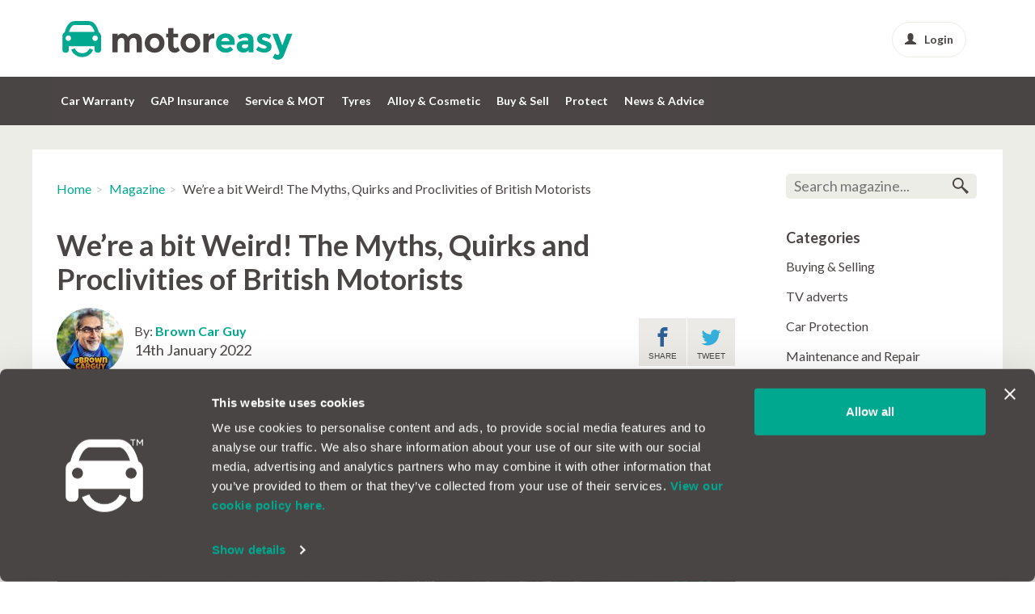

--- FILE ---
content_type: text/html; charset=UTF-8
request_url: https://www.motoreasy.com/magazine/514/We-re-a-bit-Weird-The-Myths-Quirks-and-Proclivities-of-British-Motorists
body_size: 149477
content:
<!DOCTYPE html><html
lang="en-gb" class="webp"><head><meta
charset="UTF-8"><meta
name="viewport" content="width=device-width, height=device-height, minimum-scale=1.0, maximum-scale=5.0"><meta
name="msvalidate.01" content="39B47A9B11138FB28FBBA4034B5E3DA9" /><meta
name="OMG-Verify-V1" content="9bb50712-49f1-47c2-83c5-dcfde8e32496"/><title>We’re a bit Weird! The Myths, Quirks and Proclivities of British Motorists | MotorEasy</title><meta
name="description" content="A couple of new surveys out recently highlight the unique buying trends and preferences of British motorists as well as highlighting which cars and driving habits make us the most attractive to the others!"><link
rel="canonical" href="https://www.motoreasy.com/magazine/514/We-re-a-bit-Weird-The-Myths-Quirks-and-Proclivities-of-British-Motorists" /> <script
        id="cookieconsent-advanced"
    src="https://consent.cookiebot.com/uc.js"
    data-cbid="debc6817-6a06-43cf-a1a6-04f8ad85bc16"
    data-blockingmode="auto"
    type="text/javascript"
></script> <script>var quoteClientId = null;</script> <script>(function(w,d,s,l,i){w[l]=w[l]||[];w[l].push({'gtm.start':
new Date().getTime(),event:'gtm.js'});var f=d.getElementsByTagName(s)[0],
j=d.createElement(s),dl=l!='dataLayer'?'&l='+l:'';j.async=true;j.src=
'https://www.googletagmanager.com/gtm.js?id='+i+dl;f.parentNode.insertBefore(j,f);
})(window,document,'script','dataLayer','GTM-5CFX6W');</script> <meta
property="og:title" content="We’re a bit Weird! The Myths, Quirks and Proclivities of British Motorists" /><meta
property="og:type" content="article" /><meta
property="article:published_time" content="1642118400" /><meta
property="article:modified_time" content="1643280627" /><meta
property="article:section" content="article" /><meta
property="og:image" content="https://cdn-storage.motoreasy.com/dynamic/4/photos/950000/original/4950.jpg" /><meta
property="og:locale" content="en_UK" /><meta
property="og:site_name" content="MotorEasy" /><meta
property="og:url" content="https://www.motoreasy.com/magazine/514/We-re-a-bit-Weird-The-Myths-Quirks-and-Proclivities-of-British-Motorists" /><meta
property="og:description" content="A couple of new surveys out recently highlight the unique buying trends and preferences of British motorists as well as highlighting which cars and driving habits make us the most attractive to the others!" /><meta
name="twitter:card" content="summary"><meta
name="twitter:url" content="https://www.motoreasy.com/magazine/514/We-re-a-bit-Weird-The-Myths-Quirks-and-Proclivities-of-British-Motorists"><meta
name="twitter:title" content="We’re a bit Weird! The Myths, Quirks and Proclivities of British Motorists | MotorEasy"><meta
name="twitter:description" content="A couple of new surveys out recently highlight the unique buying trends and preferences of British motorists as well as highlighting which cars and driving habits make us the most attractive to the others!"><meta
name="twitter:image" content="https://www.motoreasy.com/images/default/logo-tw.jpg"><meta
name="twitter:image:width" content="440"><meta
name="twitter:image:height" content="220"><meta
name="robots" content="index, follow"><link
rel="apple-touch-icon"
sizes="57x57"
href="https://cdn-storage.motoreasy.com/images/favicon/apple-touch-icon-57x57.png"
><link
rel="apple-touch-icon"
sizes="60x60"
href="https://cdn-storage.motoreasy.com/images/favicon/apple-touch-icon-60x60.png"
><link
rel="apple-touch-icon"
sizes="72x72"
href="https://cdn-storage.motoreasy.com/images/favicon/apple-touch-icon-72x72.png"
><link
rel="apple-touch-icon"
sizes="76x76"
href="https://cdn-storage.motoreasy.com/images/favicon/apple-touch-icon-76x76.png"
><link
rel="apple-touch-icon"
sizes="114x114"
href="https://cdn-storage.motoreasy.com/images/favicon/apple-touch-icon-114x114.png"
><link
rel="apple-touch-icon"
sizes="120x120"
href="https://cdn-storage.motoreasy.com/images/favicon/apple-touch-icon-120x120.png"
><link
rel="apple-touch-icon"
sizes="144x144"
href="https://cdn-storage.motoreasy.com/images/favicon/apple-touch-icon-144x144.png"
><link
rel="apple-touch-icon"
sizes="152x152"
href="https://cdn-storage.motoreasy.com/images/favicon/apple-touch-icon-152x152.png"
><link
rel="apple-touch-icon"
sizes="180x180"
href="https://cdn-storage.motoreasy.com/images/favicon/apple-touch-icon-180x180.png"
><link
rel="apple-touch-icon"
sizes=""
href="https://cdn-storage.motoreasy.com/images/favicon/apple-touch-icon-.png"
><link
rel="apple-touch-icon-precomposed"
sizes="57x57"
href="https://cdn-storage.motoreasy.com/images/favicon/apple-touch-icon-57x57-precomposed.png"
><link
rel="apple-touch-icon-precomposed"
sizes="60x60"
href="https://cdn-storage.motoreasy.com/images/favicon/apple-touch-icon-60x60-precomposed.png"
><link
rel="apple-touch-icon-precomposed"
sizes="72x72"
href="https://cdn-storage.motoreasy.com/images/favicon/apple-touch-icon-72x72-precomposed.png"
><link
rel="apple-touch-icon-precomposed"
sizes="76x76"
href="https://cdn-storage.motoreasy.com/images/favicon/apple-touch-icon-76x76-precomposed.png"
><link
rel="apple-touch-icon-precomposed"
sizes="114x114"
href="https://cdn-storage.motoreasy.com/images/favicon/apple-touch-icon-114x114-precomposed.png"
><link
rel="apple-touch-icon-precomposed"
sizes="120x120"
href="https://cdn-storage.motoreasy.com/images/favicon/apple-touch-icon-120x120-precomposed.png"
><link
rel="apple-touch-icon-precomposed"
sizes="144x144"
href="https://cdn-storage.motoreasy.com/images/favicon/apple-touch-icon-144x144-precomposed.png"
><link
rel="apple-touch-icon-precomposed"
sizes="152x152"
href="https://cdn-storage.motoreasy.com/images/favicon/apple-touch-icon-152x152-precomposed.png"
><link
rel="apple-touch-icon-precomposed"
sizes="180x180"
href="https://cdn-storage.motoreasy.com/images/favicon/apple-touch-icon-180x180-precomposed.png"
><link
rel="apple-touch-icon-precomposed"
sizes=""
href="https://cdn-storage.motoreasy.com/images/favicon/apple-touch-icon--precomposed.png"
><link
rel="icon"
type="image/png"
sizes="32x32"
href="https://cdn-storage.motoreasy.com/images/favicon/favicon-32x32.png"
><link
rel="icon"
type="image/png"
sizes="96x96"
href="https://cdn-storage.motoreasy.com/images/favicon/favicon-96x96.png"
><link
rel="icon"
type="image/png"
sizes="16x16"
href="https://cdn-storage.motoreasy.com/images/favicon/favicon-16x16.png"
><link
rel="icon"
type="image/png"
sizes="192x192"
href="https://cdn-storage.motoreasy.com/images/favicon/android-chrome-192x192.png"
><link
rel="mask-icon" href="https://cdn-storage.motoreasy.com/images/favicon/safari-pinned-tab.svg"><meta
name="msapplication-TileColor" content="#da532c"><meta
name="msapplication-TileImage" content="https://cdn-storage.motoreasy.com/images/favicon/mstile-144x144.png"><meta
name="theme-color" content="#ffffff"><link
href="https://fonts.googleapis.com/css?family=Lato:400,300,700,400italic&subset=latin,latin-ext&display=swap" rel="stylesheet" type="text/css"><style>body > .initialization-placeholder {
                position: fixed;
                top: 0;
                left: 0;
                z-index: 999999;

                width: 100%;
                height: 100%;

                background: #f5f5f5;
            }
            body > .initialization-placeholder > .initialization-placeholder-content {
                position: fixed;
                left: 50%;
                top: 50%;
                transform: translate(-50%, -50%);
            }
            body > .initialization-placeholder > .initialization-placeholder-content svg {
                height: 50px;
                margin-bottom: 10px;
            }
            body > .initialization-placeholder > .initialization-placeholder-content p {
                margin: 0;
                font-style: italic;
                text-align: center;
            }</style><link
rel="preload" href="https://cdn-storage.motoreasy.com/fonts/bootstrap/glyphicons-halflings-regular.woff2" as="font" crossorigin="anonymous" /><link
rel="stylesheet" type="text/css" href="https://cdn-storage.motoreasy.com/css/dist/vendor-0.0.657.min.css" integrity="sha512-PV+E1DHHe0pnFvtzvt2lU4W1ICObEhW79ExZmKnwAgeCHG6XATsWXF2l2Syo2V3m5Nq5BO+gRUOstTwQFVKjtQ==" crossorigin="anonymous"/><link
rel="stylesheet" type="text/css" href="https://cdn-storage.motoreasy.com/css/dist/page-base-0.0.657.min.css" integrity="sha512-XnWod2hvkzKDTf5IuWvGO5LirA6ozgXOHr4W3e9sgo/Oe55ATK7q90T50K6adVshgsSCMXP9AC1YC0CNeRgWtg==" crossorigin="anonymous"/> <script type="application/ld+json">{
            "@context": "http://schema.org/",
            "@type": "Organization",
            "name": "MotorEasy",
            "alternateName": "MotorEasy",
            "url": "https://www.motoreasy.com",
            "logo": "https://www.motoreasy.com/images/default/logo.png",
            "telephone": "+44-800-131-0001",
            "contactPoint": [{
                "@type": "ContactPoint",
                "email": "info@motoreasy.com",
                "telephone": "+44-800-131-0001",
                "contactType": "customer service",
                "areaServed": "GB",
                "contactOption": "TollFree"
            }],
            "areaServed": "United Kingdom",
            "duns": "219282077",
            "email": "info@motoreasy.com",
            "founder": {
                "@type": "Person",
                "additionalName": "Duncan McClure Fisher"
            },
            "taxID": "3718623923",
            "vatID": "232207745",
            "sameAs": [
                "https://x.com/motoreasy",
                "https://www.facebook.com/motoreasy",
                "https://www.instagram.com/motoreasy",
                "https://www.linkedin.com/company/10572360/",
                "https://www.youtube.com/channel/UCYjlQCsysScwtOwN2b6qLSA",
                "https://en.wikipedia.org/wiki/MotorEasy"
            ]
        }</script> <script type="application/ld+json">{"@context":"https:\/\/schema.org","@type":"BreadcrumbList","itemListElement":[{"@type":"ListItem","position":1,"name":"Home","item":"https:\/\/www.motoreasy.com"},{"@type":"ListItem","position":2,"name":"Magazine","item":"https:\/\/www.motoreasy.com\/magazine"},{"@type":"ListItem","position":3,"name":"We\u2019re a bit Weird! The Myths, Quirks and Proclivities of British Motorists"}]}</script> <script type="text/javascript" src="https://cdn-storage.motoreasy.com/js/dist/modernizr-0.0.657.min.js" integrity="sha512-z4b5zNYx9uoCaNbbIw0PTu6o+5Kyf7GgJR8IEmkIRt/4LJktChCa2H186T24pwiaSq8/+Ryt7p96S5psaxCtpw==" crossorigin="anonymous" data-cookieconsent="ignore"></script> <script>window.isMobile = false;
            window.isDebug = false;
            window.isStaff = false;
            window.userId = 0;
            window.officeWorkingHours = {"1":{"start":{"hour":8,"minute":30},"end":{"hour":19,"minute":0}},"2":{"start":{"hour":8,"minute":30},"end":{"hour":19,"minute":0}},"3":{"start":{"hour":8,"minute":30},"end":{"hour":19,"minute":0}},"4":{"start":{"hour":8,"minute":30},"end":{"hour":19,"minute":0}},"5":{"start":{"hour":8,"minute":30},"end":{"hour":19,"minute":0}},"6":{"start":{"hour":9,"minute":30},"end":{"hour":16,"minute":0}}};
            window.chatPopUpHours = {"1":{"start":{"hour":8,"minute":30},"end":{"hour":19,"minute":0}},"2":{"start":{"hour":8,"minute":30},"end":{"hour":19,"minute":0}},"3":{"start":{"hour":8,"minute":30},"end":{"hour":19,"minute":0}},"4":{"start":{"hour":8,"minute":30},"end":{"hour":19,"minute":0}},"5":{"start":{"hour":8,"minute":30},"end":{"hour":19,"minute":0}},"6":{"start":{"hour":9,"minute":30},"end":{"hour":16,"minute":0}}};</script> <script type="text/javascript" src="https://cdn-storage.motoreasy.com/js/vendor/new-relic-lite.min.js" integrity="sha512-ouUNbS0iorkbuADcCTrXO5yPnqD29G9P1DacfCzwAxRO7KY3bGmMfkO8ZKofBQUt8RTm4a2cHIi2ffES0tucSw==" crossorigin="anonymous" data-cookieconsent="ignore"></script> </head><body
class=""><div
class="initialization-placeholder"><div
class="initialization-placeholder-content"> <svg><use
xlink:href="#svg-icon-motoreasy"></use></svg><p>We'll be back in a moment</p></div></div><svg
xmlns="http://www.w3.org/2000/svg" style="display: none;"> <symbol
id="svg-icon-motoreasy" viewBox="0 0 130 22"> <g
id="Page-1" stroke="none" stroke-width="1" fill="none" fill-rule="evenodd"> <g
id="Inside-page" transform="translate(-299.000000, -61.000000)"> <g
id="Block-TopNav-Copy"> <g
id="Brand-/-Logos-/-Motoreasy" transform="translate(286.000000, 48.000000)"> <g
id="ME-Logo" transform="translate(13.083333, 13.090909)"> <path
d="M94.6848144,14.3507033 C94.022643,15.0433141 93.1784599,15.3894968 92.1527529,15.3894968 C91.5166877,15.3894968 90.9455222,15.2065847 90.4390123,14.8407605 C89.9327464,14.4749362 89.6338665,14.0047662 89.5431046,13.4295137 L97.1780826,13.4295137 L97.1780826,11.8616254 C97.1780826,10.3327748 96.6745005,9.13071076 95.6683122,8.25518781 C94.66188,7.37991038 93.4385463,6.9421489 91.9970914,6.9421489 C90.5556364,6.9421489 89.3059526,7.43196054 88.2477958,8.41207484 C87.1891511,9.39194363 86.6604387,10.7118571 86.6604387,12.3710786 C86.6604387,14.0307913 87.1796357,15.3536509 88.2185178,16.3401488 C89.2571559,17.3268921 90.5719833,17.8198955 92.1625123,17.8198955 C93.7532852,17.8198955 95.1391119,17.2581466 96.3209683,16.1341578 L94.6848144,14.3507033 Z M94.2173416,11.3322851 L89.6209353,11.3322851 C89.69901,10.7314986 89.9778832,10.254454 90.4585309,9.90164234 C90.9386905,9.54883066 91.4678909,9.37254758 92.0458879,9.37254758 C92.623641,9.37254758 93.113804,9.54244715 93.5161329,9.88200077 C93.9184618,10.2220454 94.152198,10.705228 94.2173416,11.3322851 L94.2173416,11.3322851 Z M107.792831,10.9404358 C107.792831,9.55545969 107.390014,8.5429368 106.585112,7.90237612 C105.78021,7.26230648 104.741328,6.9421489 103.46871,6.9421489 C101.703001,6.9421489 100.131503,7.4452186 98.7556797,8.45135798 L100.06026,10.3524164 C100.449902,10.0519004 100.927133,9.80048827 101.491955,9.59793459 C102.057021,9.3953809 102.592321,9.2939813 103.098831,9.2939813 C104.280199,9.2939813 104.871128,9.8559757 104.871128,10.9794735 L104.871128,11.0383982 L102.689915,11.0383982 C101.339222,11.0383982 100.274721,11.3062601 99.4956818,11.8419839 C98.7163984,12.3779532 98.3272446,13.1844851 98.3272446,14.2625618 C98.3272446,15.3403929 98.7037112,16.2029033 99.4568885,16.849602 C100.209822,17.4965462 101.141351,17.8198955 102.25172,17.8198955 C103.361845,17.8198955 104.293374,17.3430964 105.046796,16.3890072 L105.046796,17.6630084 L107.792831,17.6630084 L107.792831,10.9404358 Z M104.25751,14.9289016 C103.86128,15.2493047 103.403567,15.409138 102.884614,15.409138 C102.365173,15.409138 101.966016,15.3079839 101.686655,15.1051847 C101.407538,14.9028765 101.267979,14.6121813 101.267979,14.233099 C101.267979,13.5014506 101.85232,13.1356264 103.020757,13.1356264 L104.85161,13.1356264 L104.85161,13.6450796 C104.85161,14.1810489 104.653495,14.6089896 104.25751,14.9289016 L104.25751,14.9289016 Z M116.869019,12.1555124 C116.479377,11.9203046 116.144876,11.7474588 115.866002,11.6362384 C115.586397,11.5252636 115.115997,11.3651848 114.453582,11.1560021 C113.791654,10.9470649 113.31735,10.7639072 113.031889,10.6072657 C112.746185,10.4503787 112.603454,10.2348125 112.603454,9.96032154 C112.603454,9.46388088 113.054336,9.21566055 113.957075,9.21566055 C114.85957,9.21566055 115.764993,9.52918909 116.674076,10.1564917 L117.764926,8.19650862 C116.531102,7.36051433 115.297521,6.9421489 114.064428,6.9421489 C112.830359,6.9421489 111.824415,7.24929394 111.045375,7.8633385 C110.266092,8.47762858 109.876938,9.2713935 109.876938,10.2446333 C109.876938,11.2181185 110.272679,11.9532043 111.064894,12.4496449 C111.454292,12.6978653 111.80148,12.8874064 112.106704,13.0180228 C112.411683,13.1486393 112.853537,13.3055263 113.431046,13.4884384 C114.008799,13.6713505 114.450654,13.8675207 114.755877,14.0762124 C115.060857,14.2853951 115.21359,14.5142194 115.21359,14.7621942 C115.21359,15.01066 115.103066,15.210022 114.882261,15.3600345 C114.661212,15.510538 114.362576,15.5854215 113.986353,15.5854215 C112.752772,15.5854215 111.590678,15.160918 110.499828,14.3114202 L109.214523,16.1537994 C109.889381,16.7025357 110.649146,17.1177094 111.493329,17.3983383 C112.337268,17.6792127 113.149001,17.8198955 113.927797,17.8198955 C115.096478,17.8198955 116.060457,17.5061214 116.820466,16.8790643 C117.579743,16.2517617 117.959869,15.4189592 117.959869,14.3801657 C117.959869,13.3413722 117.595846,12.5999029 116.869019,12.1555124 L116.869019,12.1555124 Z M123.539774,21.220587 C124.143389,20.8218631 124.588171,20.2630605 124.873876,19.5446701 L129.743056,7.11843199 L126.626654,7.11843199 L124.075318,13.6843627 L121.523982,7.11843199 L118.40758,7.11843199 C121.108234,13.9782497 122.458683,17.5586621 122.458683,17.8589325 C122.458683,18.1594485 122.361577,18.4437602 122.166878,18.7116221 C121.971935,18.9792385 121.738199,19.1135377 121.465669,19.1135377 C120.945985,19.1135377 120.439719,18.8714554 119.94614,18.3882728 L118.621797,20.563822 C119.530392,21.3998163 120.498031,21.8181817 121.523982,21.8181817 C122.263984,21.8181817 122.935914,21.6188198 123.539774,21.220587 L123.539774,21.220587 Z" id="Fill-1" fill="#00A88F"></path> <path
d="M38.5340977,10.1234728 C38.9643347,9.69812956 39.4729747,9.48533491 40.0597727,9.48533491 C41.2461094,9.48533491 41.8395227,10.2971526 41.8395227,11.9202961 L41.8395227,17.6940422 L44.7928689,17.6940422 L44.7928689,11.2723179 C44.7928689,9.87156334 44.414574,8.80119397 43.6584743,8.06145581 C42.9021295,7.32196366 41.9046953,6.95197157 40.6659266,6.95197157 C39.9747544,6.95197157 39.2870124,7.12860343 38.6024554,7.48211315 C37.9178985,7.83562288 37.3734871,8.33329175 36.9694662,8.97462775 C36.6955454,8.41176746 36.2878494,7.93377902 35.7468681,7.54115444 C35.2056418,7.14828386 34.6026731,6.95197157 33.937717,6.95197157 C32.8944659,6.95197157 31.9688195,7.41027958 31.1605328,8.3266496 L31.1605328,7.12860343 L28.2265424,7.12860343 L28.2265424,17.6940422 L31.1605328,17.6940422 L31.1605328,11.9990178 C31.1605328,11.1741618 31.3785913,10.5490621 31.8156885,10.1234728 C32.2522957,9.69812956 32.7545654,9.48533491 33.3217628,9.48533491 C33.8889601,9.48533491 34.2995962,9.6816472 34.5539162,10.0742718 C34.8082362,10.4671424 34.9353962,11.0826478 34.9353962,11.9202961 L34.9353962,17.6940422 L37.8887424,17.6940422 L37.8887424,11.9990178 C37.8887424,11.1741618 38.1038608,10.5490621 38.5340977,10.1234728 L38.5340977,10.1234728 Z M50.1419199,10.2905106 C50.6309592,9.74044263 51.2567138,9.46565463 52.0196737,9.46565463 C52.7823887,9.46565463 53.4083883,9.74044263 53.8971825,10.2905106 C54.3862217,10.8403326 54.6307414,11.5473521 54.6307414,12.4113229 C54.6307414,13.2755398 54.3862217,13.9793611 53.8971825,14.522541 C53.4083883,15.0659668 52.7823887,15.3375568 52.0196737,15.3375568 C51.2567138,15.3375568 50.6309592,15.0659668 50.1419199,14.522541 C49.6531257,13.9793611 49.4086061,13.2755398 49.4086061,12.4113229 C49.4086061,11.5473521 49.6531257,10.8403326 50.1419199,10.2905106 L50.1419199,10.2905106 Z M55.9998559,8.5328022 C54.9436193,7.47916112 53.6166471,6.95197157 52.0196743,6.95197157 C50.4222114,6.95197157 49.0954842,7.47916112 48.0394926,8.5328022 C46.9832561,9.58668929 46.4552603,10.8794476 46.4552603,12.4113232 C46.4552603,13.9431987 46.9832561,15.232759 48.0394926,16.2800039 C49.0954842,17.3277409 50.4222114,17.8512403 52.0196743,17.8512403 C53.6166471,17.8512403 54.9436193,17.3277409 55.9998559,16.2800039 C57.0560924,15.232759 57.5840882,13.9431987 57.5840882,12.4113232 C57.5840882,10.8794476 57.0560924,9.58668929 55.9998559,8.5328022 L55.9998559,8.5328022 Z M65.2119736,9.24966186 L65.2119736,7.12860345 L62.6692635,7.12860345 L62.6692635,3.96694227 L59.7159172,3.96694227 L59.7159172,7.12860345 L58.4837637,7.12860345 L58.4837637,9.24966186 L59.7159172,9.24966186 L59.7159172,14.1198304 C59.7159172,15.2721196 60.0645659,16.1818475 60.7623534,16.8495062 C61.4596509,17.5174108 62.3137545,17.8512401 63.3244193,17.8512401 C64.3348391,17.8512401 65.296502,17.4322929 66.2096529,16.5943986 L65.1142148,14.5323815 C64.7356749,15.0300503 64.2730967,15.2785158 63.7255001,15.2785158 C63.4383488,15.2785158 63.190644,15.1641233 62.9821408,14.9348463 C62.7733926,14.7060613 62.6692635,14.3884683 62.6692635,13.9823134 L62.6692635,9.24966186 L65.2119736,9.24966186 Z M70.3459051,10.2905106 C70.8349443,9.74044263 71.4606989,9.46565463 72.223659,9.46565463 C72.986374,9.46565463 73.6121286,9.74044263 74.1011678,10.2905106 C74.5904521,10.8403326 74.8349717,11.5473521 74.8349717,12.4113229 C74.8349717,13.2755398 74.5904521,13.9793611 74.1011678,14.522541 C73.6121286,15.0659668 72.986374,15.3375568 72.223659,15.3375568 C71.4606989,15.3375568 70.8349443,15.0659668 70.3459051,14.522541 C69.8568658,13.9793611 69.6123462,13.2755398 69.6123462,12.4113229 C69.6123462,11.5473521 69.8568658,10.8403326 70.3459051,10.2905106 L70.3459051,10.2905106 Z M76.2040863,8.5328022 C75.1476047,7.47916112 73.8206324,6.95197157 72.2236596,6.95197157 C70.6261966,6.95197157 69.2994694,7.47916112 68.2432328,8.5328022 C67.1872412,9.58668929 66.6590004,10.8794476 66.6590004,12.4113232 C66.6590004,13.9431987 67.1872412,15.232759 68.2432328,16.2800039 C69.2994694,17.3277409 70.6261966,17.8512403 72.2236596,17.8512403 C73.8206324,17.8512403 75.1476047,17.3277409 76.2040863,16.2800039 C77.2598329,15.232759 77.7880737,13.9431987 77.7880737,12.4113232 C77.7880737,10.8794476 77.2598329,9.58668929 76.2040863,8.5328022 L76.2040863,8.5328022 Z M85.6700324,9.72076205 L85.6504316,6.95197157 C85.0636335,6.96500986 84.4866359,7.12220729 83.9194386,7.42331787 C83.3522413,7.72442845 82.8796177,8.09097645 82.5015678,8.52296189 L82.5015678,7.12860343 L79.5675775,7.12860343 L79.5675775,17.6940422 L82.5015678,17.6940422 L82.5015678,13.1183423 C82.5015678,12.097174 82.7169313,11.275762 83.1469232,10.6536144 C83.5771601,10.0319588 84.2291307,9.72076205 85.1028351,9.72076205 L85.6700324,9.72076205 Z" id="Fill-3" fill="#494444"></path> <path
d="M21.7889109,8.50185318 C21.7889109,8.50185318 21.7884243,6.91091768 20.5036325,6.32223717 C19.9552666,4.09350305 18.4537072,0 14.8341025,0 L6.99835656,0 C3.36756071,0 1.86819092,4.11781652 1.3239608,6.34213 C0.688498542,6.61670022 0,7.21127491 0,8.50185318 L0,11.7686985 L0,16.2814246 C0,17.8512393 1.55483893,17.8512393 1.55483893,17.8512393 L2.02705648,17.8512393 C3.5821387,17.8512393 3.5821387,16.2814246 3.5821387,16.2814246 L3.5821387,14.163943 L18.2021498,14.163943 L18.2021498,16.2814246 C18.2021498,16.2814246 18.2021498,17.8512393 19.7569887,17.8512393 L20.2292063,17.8512393 C20.2292063,17.8512393 21.7840452,17.8512393 21.7840452,16.2814246 L21.7889109,8.50185318 Z M3.33569016,8.11578525 C4.18889308,8.11578525 4.8805543,8.81399918 4.8805543,9.67503964 C4.8805543,10.5363257 4.18889308,11.234294 3.33569016,11.234294 C2.48273053,11.234294 1.79106931,10.5363257 1.79106931,9.67503964 C1.79106931,8.81399918 2.48273053,8.11578525 3.33569016,8.11578525 L3.33569016,8.11578525 Z M18.1534919,6.106609 L3.67896616,6.106609 C3.86483643,5.49803562 4.12101627,4.81308359 4.46623867,4.18093353 C5.53255987,2.22873428 6.6358605,2.22873428 6.99835619,2.22873428 L14.8341019,2.22873428 C15.1965975,2.22873428 16.2998982,2.22873428 17.3659761,4.18093353 C17.7114418,4.81308359 17.9676216,5.49803562 18.1534919,6.106609 L18.1534919,6.106609 Z M19.9929746,9.67503964 C19.9929746,10.5363257 19.3013134,11.234294 18.4483537,11.234294 C17.5951508,11.234294 16.9034896,10.5363257 16.9034896,9.67503964 C16.9034896,8.81399918 17.5951508,8.11578525 18.4483537,8.11578525 C19.3013134,8.11578525 19.9929746,8.81399918 19.9929746,9.67503964 L19.9929746,9.67503964 Z" id="Fill-5" fill="#00A88F"></path> <path
d="M11.1595624,20.3305784 C8.39163228,20.3305784 5.89713683,18.6540754 4.95202483,16.1592649 L6.9694388,15.3719007 C7.5960995,17.0256797 9.27981843,18.1367406 11.1595624,18.1367406 C13.0095333,18.1367406 14.6844395,17.0488872 15.3270585,15.4296778 L17.3320869,16.2499193 C16.3631566,18.6905789 13.8824758,20.3305784 11.1595624,20.3305784" id="Fill-7" fill="#00A88F"></path> </g> </g> </g> </g> </g> </symbol><symbol
id="svg-icon-me-logo" viewBox="0 0 56 55"> <path
d="M55.9998,20.7823 C55.9998,20.7823 55.9988,16.9683 52.6968,15.5553 C51.2878,10.2113 47.4278,0.3933 38.1248,0.3933 L17.9868,0.3933 C8.6548,0.3933 4.8018,10.2693 3.4028,15.6033 C1.7698,16.2613 -0.0002,17.6873 -0.0002,20.7823 L-0.0002,28.6173 L-0.0002,39.4393 C-0.0002,43.2043 3.9958,43.2043 3.9958,43.2043 L5.2098,43.2043 C9.2068,43.2043 9.2068,39.4393 9.2068,39.4393 L9.2068,34.3613 L46.7818,34.3613 L46.7818,39.4393 C46.7818,39.4393 46.7818,43.2043 50.7778,43.2043 L51.9918,43.2043 C51.9918,43.2043 55.9878,43.2043 55.9878,39.4393 L55.9998,20.7823 Z M8.5728,19.8563 C10.7658,19.8563 12.5438,21.5313 12.5438,23.5953 C12.5438,25.6613 10.7658,27.3353 8.5728,27.3353 C6.3808,27.3353 4.6038,25.6613 4.6038,23.5953 C4.6038,21.5313 6.3808,19.8563 8.5728,19.8563 Z M46.6568,15.0383 L9.4558,15.0383 C9.9328,13.5793 10.5918,11.9363 11.4788,10.4213 C14.2198,5.7393 17.0548,5.7393 17.9868,5.7393 L38.1248,5.7393 C39.0568,5.7393 41.8928,5.7393 44.6328,10.4213 C45.5198,11.9363 46.1788,13.5793 46.6568,15.0383 Z M51.3838,23.5953 C51.3838,25.6613 49.6068,27.3353 47.4148,27.3353 C45.2218,27.3353 43.4438,25.6613 43.4438,23.5953 C43.4438,21.5313 45.2218,19.8563 47.4148,19.8563 C49.6068,19.8563 51.3838,21.5313 51.3838,23.5953 Z"/> <path
d="M28.0477,54.3712 C20.5357,54.3712 13.7647,49.3372 11.1997,41.8462 L16.6757,39.4812 C18.3767,44.4472 22.9457,47.7832 28.0477,47.7832 C33.0687,47.7832 37.6137,44.5172 39.3587,39.6542 L44.7997,42.1182 C42.1707,49.4462 35.4377,54.3712     28.0477,54.3712"/> </symbol><symbol
id="svg-icon-dashboard" viewBox="0 0 384 384"> <g> <g> <g> <rect
x="213.333" y="0" width="170.667" height="128"/> <rect
x="0" y="0" width="170.667" height="213.333"/> <rect
x="0" y="256" width="170.667" height="128"/> <rect
x="213.333" y="170.667" width="170.667" height="213.333"/> </g> </g> </g> </symbol><symbol
id="svg-icon-user" viewBox="0 0 512 512"> <g> <g> <path
d="M256,0C114.837,0,0,114.837,0,256s114.837,256,256,256c2.581,0,5.099-0.32,7.68-0.384l0.896,0.171    c0.704,0.128,1.387,0.213,2.091,0.213c0.981,0,1.984-0.128,2.923-0.405l1.195-0.341C405.056,503.509,512,392.171,512,256    C512,114.837,397.163,0,256,0z M408.149,434.325c-1.003-3.264-3.264-6.016-6.549-7.104l-56.149-18.688    c-19.605-8.171-28.736-39.552-30.869-52.139c14.528-13.504,27.947-33.621,27.947-51.797c0-6.187,1.749-8.555,1.408-8.619    c3.328-0.832,6.037-3.2,7.317-6.379c1.045-2.624,10.24-26.069,10.24-41.877c0-0.875-0.107-1.749-0.32-2.581    c-1.344-5.355-4.48-10.752-9.173-14.123v-49.664c0-30.699-9.344-43.563-19.243-51.008c-2.219-15.275-18.581-44.992-76.757-44.992    c-59.477,0-96,55.915-96,96v49.664c-4.693,3.371-7.829,8.768-9.173,14.123c-0.213,0.853-0.32,1.728-0.32,2.581    c0,15.808,9.195,39.253,10.24,41.877c1.28,3.179,2.965,5.205,6.293,6.037c0.683,0.405,2.432,2.795,2.432,8.96    c0,18.176,13.419,38.293,27.947,51.797c-2.112,12.565-11.157,43.925-30.144,51.861l-56.896,18.965    c-3.264,1.088-5.611,3.776-6.635,7.04C53.376,391.189,21.291,327.317,21.291,256c0-129.387,105.28-234.667,234.667-234.667    S490.624,126.613,490.624,256C490.667,327.339,458.56,391.253,408.149,434.325z"/> </g> </g> </symbol><symbol
id="svg-icon-user-2" viewBox="0 0 16 16"> <path
d="M9 11.041v-0.825c1.102-0.621 2-2.168 2-3.716 0-2.485 0-4.5-3-4.5s-3 2.015-3 4.5c0 1.548 0.898 3.095 2 3.716v0.825c-3.392 0.277-6 1.944-6 3.959h14c0-2.015-2.608-3.682-6-3.959z"></path> </symbol><symbol
id="svg-icon-user-3" viewBox="0 0 108 108"> <path
d="M61.9,55.7c2,0,3.8,0.5,5.6,1.5c1.7,1,3.1,2.3,4.1,4.1c1,1.7,1.5,3.6,1.5,5.6v3.5c0,1.1-0.4,2-1.2,2.8
c-0.8,0.8-1.7,1.2-2.8,1.2H39.8c-1.1,0-2-0.4-2.8-1.2c-0.8-0.8-1.2-1.7-1.2-2.8v-3.5c0-2,0.5-3.8,1.5-5.6c1-1.7,2.3-3.1,4.1-4.1
c1.7-1,3.6-1.5,5.6-1.5h1.4c1.9,0.9,4,1.3,6.1,1.3s4.1-0.4,6.1-1.3H61.9z M54.4,53c-1.9,0-3.7-0.5-5.3-1.4
c-1.6-0.9-2.9-2.2-3.9-3.9c-0.9-1.6-1.4-3.4-1.4-5.3s0.5-3.7,1.4-5.3c0.9-1.6,2.2-2.9,3.9-3.9c1.6-0.9,3.4-1.4,5.3-1.4
s3.7,0.5,5.3,1.4c1.6,0.9,2.9,2.2,3.9,3.9c0.9,1.6,1.4,3.4,1.4,5.3s-0.5,3.7-1.4,5.3c-0.9,1.6-2.2,2.9-3.9,3.9
C58.1,52.6,56.4,53,54.4,53z"/> </symbol><symbol
id="svg-icon-user-4" viewBox="0 0 36.812 36.812"> <path
d="M0-32.656A17.842,17.842,0,0,1,9.2-30.17a18.6,18.6,0,0,1,6.717,6.717,17.842,17.842,0,0,1,2.486,9.2,17.842,17.842,0,0,1-2.486,9.2A18.6,18.6,0,0,1,9.2,1.67,17.842,17.842,0,0,1,0,4.156,17.842,17.842,0,0,1-9.2,1.67,18.6,18.6,0,0,1-15.92-5.047a17.842,17.842,0,0,1-2.486-9.2,17.842,17.842,0,0,1,2.486-9.2A18.6,18.6,0,0,1-9.2-30.17,17.842,17.842,0,0,1,0-32.656Zm0,7.125A6.282,6.282,0,0,0-4.6-23.6,6.282,6.282,0,0,0-6.531-19,6.282,6.282,0,0,0-4.6-14.4,6.282,6.282,0,0,0,0-12.469,6.282,6.282,0,0,0,4.6-14.4,6.282,6.282,0,0,0,6.531-19,6.282,6.282,0,0,0,4.6-23.6,6.282,6.282,0,0,0,0-25.531ZM0,0A14.11,14.11,0,0,0,6.049-1.336,14.085,14.085,0,0,0,10.91-5.047,8.861,8.861,0,0,0,7.867-8.275,7.867,7.867,0,0,0,3.562-9.5a2.181,2.181,0,0,0-.52.074A9.593,9.593,0,0,1,0-8.906a9.593,9.593,0,0,1-3.043-.52,2.181,2.181,0,0,0-.52-.074,7.867,7.867,0,0,0-4.3,1.225A8.861,8.861,0,0,0-10.91-5.047,14.085,14.085,0,0,0-6.049-1.336,14.11,14.11,0,0,0,0,0Z" transform="translate(18.406 32.656)" fill="#6cc249"/> </symbol><symbol
id="svg-icon-users" viewBox="0 0 18 16"> <path
d="M12 12.041v-0.825c1.102-0.621 2-2.168 2-3.716 0-2.485 0-4.5-3-4.5s-3 2.015-3 4.5c0 1.548 0.898 3.095 2 3.716v0.825c-3.392 0.277-6 1.944-6 3.959h14c0-2.015-2.608-3.682-6-3.959z"></path> <path
d="M5.112 12.427c0.864-0.565 1.939-0.994 3.122-1.256-0.235-0.278-0.449-0.588-0.633-0.922-0.475-0.863-0.726-1.813-0.726-2.748 0-1.344 0-2.614 0.478-3.653 0.464-1.008 1.299-1.633 2.488-1.867-0.264-1.195-0.968-1.98-2.841-1.98-3 0-3 2.015-3 4.5 0 1.548 0.898 3.095 2 3.716v0.825c-3.392 0.277-6 1.944-6 3.959h4.359c0.227-0.202 0.478-0.393 0.753-0.573z"></path> </symbol><symbol
id="svg-icon-exit" viewBox="0 0 55 55"> <g> <path
d="M53.924,23.618c-0.051-0.123-0.125-0.234-0.217-0.327L41.708,11.293c-0.391-0.391-1.023-0.391-1.414,0   s-0.391,1.023,0,1.414L50.587,23H29.001c-0.553,0-1,0.447-1,1s0.447,1,1,1h21.586L40.294,35.293c-0.391,0.391-0.391,1.023,0,1.414   C40.489,36.902,40.745,37,41.001,37s0.512-0.098,0.707-0.293l11.999-11.999c0.093-0.092,0.166-0.203,0.217-0.326   C54.025,24.138,54.025,23.862,53.924,23.618z"/> <path
d="M36.001,29c-0.553,0-1,0.447-1,1v16h-10V8c0-0.436-0.282-0.821-0.697-0.953L8.442,2h26.559v16c0,0.553,0.447,1,1,1   s1-0.447,1-1V1c0-0.553-0.447-1-1-1h-34c-0.032,0-0.06,0.015-0.091,0.018C1.854,0.023,1.805,0.036,1.752,0.05   C1.658,0.075,1.574,0.109,1.493,0.158C1.467,0.174,1.436,0.174,1.411,0.192C1.38,0.215,1.356,0.244,1.328,0.269   c-0.017,0.016-0.035,0.03-0.051,0.047C1.201,0.398,1.139,0.489,1.093,0.589c-0.009,0.02-0.014,0.04-0.022,0.06   C1.029,0.761,1.001,0.878,1.001,1v46c0,0.125,0.029,0.243,0.072,0.355c0.014,0.037,0.035,0.068,0.053,0.103   c0.037,0.071,0.079,0.136,0.132,0.196c0.029,0.032,0.058,0.061,0.09,0.09c0.058,0.051,0.123,0.093,0.193,0.13   c0.037,0.02,0.071,0.041,0.111,0.056c0.017,0.006,0.03,0.018,0.047,0.024l22,7C23.797,54.984,23.899,55,24.001,55   c0.21,0,0.417-0.066,0.59-0.192c0.258-0.188,0.41-0.488,0.41-0.808v-6h11c0.553,0,1-0.447,1-1V30   C37.001,29.447,36.553,29,36.001,29z"/> </g> </symbol><symbol
id="svg-icon-equalizer" viewBox="0 0 32 32"> <path
d="M28 14h0.5c0.825 0 1.5-0.675 1.5-1.5v-5c0-0.825-0.675-1.5-1.5-1.5h-0.5v-6h-4v6h-0.5c-0.825 0-1.5 0.675-1.5 1.5v5c0 0.825 0.675 1.5 1.5 1.5h0.5v18h4v-18zM24 8h4v4h-4v-4zM18.5 26c0.825 0 1.5-0.675 1.5-1.5v-5c0-0.825-0.675-1.5-1.5-1.5h-0.5v-18h-4v18h-0.5c-0.825 0-1.5 0.675-1.5 1.5v5c0 0.825 0.675 1.5 1.5 1.5h0.5v6h4v-6h0.5zM14 20h4v4h-4v-4zM8.5 14c0.825 0 1.5-0.675 1.5-1.5v-5c0-0.825-0.675-1.5-1.5-1.5h-0.5v-6h-4v6h-0.5c-0.825 0-1.5 0.675-1.5 1.5v5c0 0.825 0.675 1.5 1.5 1.5h0.5v18h4v-18h0.5zM4 8h4v4h-4v-4z"></path> </symbol><symbol
id="svg-icon-pound" viewBox="0 0 70 70"> <path
class="st0" d="M47.19,42.91c0.27,0,0.51,0.1,0.7,0.29c0.19,0.19,0.29,0.43,0.29,0.7v8.57c0,0.27-0.1,0.51-0.29,0.7
c-0.19,0.19-0.43,0.29-0.7,0.29H22.81c-0.27,0-0.51-0.1-0.7-0.29c-0.19-0.19-0.29-0.43-0.29-0.7v-3.29c0-0.27,0.1-0.51,0.29-0.7
c0.19-0.19,0.43-0.29,0.7-0.29h2.96V37.64h-2.31c-0.27,0-0.51-0.1-0.7-0.29c-0.19-0.19-0.29-0.43-0.29-0.7v-3.29
c0-0.27,0.1-0.51,0.29-0.7c0.19-0.19,0.43-0.29,0.7-0.29h2.31v-5.44c0-1.98,0.49-3.76,1.48-5.35s2.36-2.83,4.12-3.71
s3.73-1.32,5.93-1.32c1.76,0,3.49,0.36,5.19,1.07c1.15,0.49,2.22,1.1,3.21,1.81c0.22,0.16,0.34,0.38,0.37,0.66
c0.03,0.27-0.04,0.52-0.21,0.74l-2.39,2.97c-0.17,0.16-0.37,0.27-0.62,0.33c-0.25,0.05-0.48,0-0.7-0.17
c-1.65-1.04-3.23-1.57-4.74-1.57c-1.51,0-2.73,0.45-3.67,1.36c-0.93,0.91-1.4,2.02-1.4,3.34v5.27h6.92c0.27,0,0.51,0.1,0.7,0.29
c0.19,0.19,0.29,0.43,0.29,0.7v3.29c0,0.27-0.1,0.51-0.29,0.7c-0.19,0.19-0.43,0.29-0.7,0.29h-6.92V48.1H42.5v-4.2
c0-0.27,0.1-0.51,0.29-0.7c0.19-0.19,0.43-0.29,0.7-0.29C43.49,42.91,47.19,42.91,47.19,42.91z"/> </symbol><symbol
id="svg-icon-pound-2" viewBox="0 0 86.9 87.4"> <path
d="M29.1,45.1c0-0.6,0.2-1.1,0.5-1.5s0.9-0.6,1.7-0.6h2.8v-6.2c0-1.7,0.3-3.2,0.8-4.7c0.5-1.5,1.3-2.8,2.3-3.9
c1-1.1,2.3-2,3.8-2.7s3.3-1,5.3-1c1.4,0,2.6,0.2,3.8,0.5s2.1,0.9,3,1.5s1.6,1.3,2.3,2.2c0.6,0.8,1.2,1.7,1.7,2.7l-2.6,1.7
c-0.6,0.3-1.2,0.5-1.8,0.4c-0.6,0-1.1-0.3-1.5-0.8c-0.3-0.4-0.7-0.7-1-1.1c-0.3-0.3-0.7-0.6-1-0.8c-0.4-0.2-0.8-0.4-1.2-0.5
s-1-0.2-1.5-0.2c-1.8,0-3.2,0.6-4.1,1.8c-0.9,1.2-1.3,2.8-1.3,5v6.3h10.8v2.6c0,0.4-0.2,0.8-0.5,1.2c-0.4,0.4-0.8,0.5-1.3,0.5h-9
v5.1c0,1.2-0.2,2.2-0.6,3.1c-0.4,0.9-1,1.8-1.8,2.5c0.6-0.1,1.3-0.2,1.9-0.3c0.6-0.1,1.3-0.1,2-0.1h15.5v2.8c0,0.3-0.1,0.6-0.2,1
c-0.1,0.3-0.3,0.6-0.6,0.9c-0.2,0.3-0.5,0.5-0.9,0.7C55.8,63,55.4,63,54.9,63H29.6v-4.1c0.6-0.1,1.1-0.3,1.7-0.6
c0.5-0.3,1-0.6,1.4-1c0.4-0.4,0.7-0.9,1-1.4c0.2-0.5,0.4-1.2,0.4-1.9v-6.9h-5V45.1z"/> </symbol><symbol
id="svg-icon-coin-pound" viewBox="0 0 16 16"> <path
d="M7.5 1c-4.142 0-7.5 3.358-7.5 7.5s3.358 7.5 7.5 7.5c4.142 0 7.5-3.358 7.5-7.5s-3.358-7.5-7.5-7.5zM7.5 14.5c-3.314 0-6-2.686-6-6s2.686-6 6-6c3.314 0 6 2.686 6 6s-2.686 6-6 6z"></path> <path
d="M9.5 11h-3.5v-2h1.5c0.276 0 0.5-0.224 0.5-0.5s-0.224-0.5-0.5-0.5h-1.5v-0.5c0-0.827 0.673-1.5 1.5-1.5 0.534 0 1.032 0.288 1.3 0.75 0.138 0.239 0.444 0.321 0.683 0.182s0.321-0.444 0.182-0.683c-0.446-0.771-1.276-1.25-2.165-1.25-1.378 0-2.5 1.122-2.5 2.5v0.5h-0.5c-0.276 0-0.5 0.224-0.5 0.5s0.224 0.5 0.5 0.5h0.5v3h4.5c0.276 0 0.5-0.224 0.5-0.5s-0.224-0.5-0.5-0.5z"></path> </symbol><symbol
id="svg-icon-shield" viewBox="0 0 70 70"> <path
class="st0" d="M50.21,39.59c-1.66,3.62-3.87,6.78-6.63,9.49c-2.31,2.26-4.72,3.89-7.23,4.9c-0.9,0.4-1.81,0.4-2.71,0
c-2.86-1.16-5.5-3.01-7.91-5.57c-2.66-2.76-4.74-6-6.25-9.72c-1.71-4.17-2.56-8.61-2.56-13.33c0-0.75,0.2-1.43,0.6-2.03
s0.95-1.03,1.66-1.28l14.46-6.03c0.9-0.4,1.81-0.4,2.71,0l14.46,6.03c0.7,0.25,1.26,0.68,1.66,1.28s0.6,1.28,0.6,2.03
C53.08,30.53,52.12,35.28,50.21,39.59z M44.19,40.72c2.61-4.27,3.97-9.11,4.07-14.54L35,20.61v28.7
C38.77,47.45,41.83,44.59,44.19,40.72z"/> </symbol><symbol
id="svg-icon-coins" viewBox="0 0 70 70"> <path
class="st0" d="M30.79,28.69c2.28,0,4.38,0.24,6.31,0.72s3.46,1.12,4.6,1.91c1.14,0.79,1.71,1.67,1.71,2.63
c0,0.96-0.57,1.84-1.71,2.63s-2.67,1.42-4.6,1.91c-1.93,0.48-4.03,0.72-6.31,0.72s-4.38-0.24-6.31-0.72s-3.46-1.12-4.6-1.91
s-1.71-1.67-1.71-2.63c0-0.96,0.57-1.84,1.71-2.63s2.67-1.42,4.6-1.91S28.51,28.69,30.79,28.69z M18.17,37.89
c1.31,1.1,3.13,1.95,5.46,2.56c2.24,0.57,4.62,0.85,7.17,0.85s4.93-0.28,7.17-0.85c2.32-0.61,4.14-1.47,5.46-2.56v3.42
c0,0.75-0.57,1.45-1.71,2.1s-2.67,1.17-4.6,1.54c-1.93,0.37-4.03,0.56-6.31,0.56s-4.38-0.19-6.31-0.56
c-1.93-0.37-3.46-0.89-4.6-1.54s-1.71-1.36-1.71-2.1v-3.42H18.17z M18.17,44.8c1.31,0.92,3.13,1.64,5.46,2.17
c2.19,0.44,4.58,0.66,7.17,0.66s4.98-0.22,7.17-0.66c2.32-0.53,4.14-1.25,5.46-2.17v2.83c0,0.75-0.57,1.45-1.71,2.1
c-1.14,0.66-2.67,1.17-4.6,1.55c-1.93,0.37-4.03,0.56-6.31,0.56s-4.38-0.19-6.31-0.56c-1.93-0.37-3.46-0.89-4.6-1.55
c-1.14-0.66-1.71-1.36-1.71-2.1V44.8H18.17z M39.21,26.58c-2.28,0-4.38-0.19-6.31-0.56c-1.93-0.37-3.46-0.89-4.6-1.55
c-1.14-0.66-1.71-1.36-1.71-2.1s0.57-1.45,1.71-2.1c1.14-0.66,2.67-1.17,4.6-1.55c1.93-0.37,4.03-0.56,6.31-0.56
s4.38,0.19,6.31,0.56c1.93,0.37,3.46,0.89,4.6,1.55s1.71,1.36,1.71,2.1s-0.57,1.45-1.71,2.1c-1.14,0.66-2.67,1.17-4.6,1.55
C43.59,26.4,41.49,26.58,39.21,26.58z M45.19,32.37c-0.53-1.49-1.84-2.74-3.95-3.75c2.24-0.09,4.23-0.37,5.98-0.85
c1.93-0.48,3.46-1.12,4.6-1.91v2.83c0,0.79-0.6,1.51-1.81,2.17C48.82,31.52,47.21,32.02,45.19,32.37z M45.52,38.62v-4.14
c2.76-0.48,4.87-1.25,6.31-2.3V35c0,0.75-0.57,1.45-1.71,2.1C48.98,37.76,47.45,38.27,45.52,38.62z"/> </symbol><symbol
id="svg-icon-explosion" viewBox="0 0 70 70"> <path
class="st0" d="M48.25,39.06l7.5-1.04l-6.69-3.54c-1.87-0.99-2.31-3.47-0.89-5.04l5.08-5.61l-7.4,1.59
c-2.07,0.44-4-1.18-3.92-3.29l0.28-7.56l-4.65,5.97c-1.3,1.67-3.82,1.67-5.12,0l-4.65-5.97l0.28,7.56c0.08,2.11-1.85,3.73-3.92,3.29
l-7.4-1.59l5.08,5.61c1.42,1.57,0.98,4.05-0.89,5.04l-6.69,3.54l7.5,1.04c2.09,0.29,3.35,2.47,2.56,4.43l-2.85,7.01l6.41-4.02
c1.79-1.12,4.16-0.26,4.81,1.75l2.32,7.2l2.32-7.2c0.65-2.01,3.02-2.87,4.81-1.75l6.41,4.02l-2.85-7.01
C44.9,41.53,46.16,39.35,48.25,39.06z M39.61,42.42c-1.16-0.73-2.69-0.17-3.11,1.13L35,48.21l-1.5-4.66
c-0.42-1.3-1.95-1.86-3.11-1.13l-4.14,2.6l1.84-4.53c0.51-1.27-0.3-2.68-1.65-2.86l-4.85-0.67l4.33-2.29
c1.21-0.64,1.49-2.24,0.57-3.26l-3.28-3.63l4.78,1.03c1.34,0.29,2.58-0.76,2.53-2.13l-0.18-4.89l3,3.86c0.84,1.08,2.47,1.08,3.31,0
l3-3.86l-0.18,4.89c-0.05,1.37,1.2,2.41,2.53,2.13l4.78-1.03l-3.28,3.63c-0.92,1.01-0.63,2.62,0.57,3.26l4.33,2.29l-4.85,0.67
c-1.35,0.19-2.17,1.6-1.65,2.86l1.84,4.53L39.61,42.42z"/> </symbol><symbol
id="svg-icon-car" viewBox="0 0 70 70"> <g
transform="translate(0.000000,511.000000) scale(0.100000,-0.100000)"> <path
class="st2" d="M255.41,4862.75c-31.49-3.29-67.33-18.5-97.75-41.35c-12.01-9.07-24.99-22.23-28.28-28.81l-2.4-4.9v-41.8
v-41.89l14.5-4.09c9.79-2.76,14.59-3.82,14.94-3.11c0.36,0.53,0.8,3.47,1.07,6.5c1.16,11.47,8.72,25.52,18.23,34.06
c5.87,5.25,16.81,10.94,25.08,12.98c8.45,2.13,23.3,1.33,31.31-1.6c21.08-7.92,35.76-26.24,37.89-47.32l0.62-6.31h79.6h79.6
l0.62,5.96c2.13,21.52,16.54,39.67,37.89,47.67c8.01,2.94,22.86,3.74,31.31,1.6c12.63-3.2,24.19-10.4,31.49-19.83
c6.94-8.81,12.1-21.79,12.1-30.33c0-2.05,0.27-3.82,0.71-4c0.35-0.27,7.03,1.42,14.85,3.74l14.23,4.09v27.3v27.22l-2.67,3.91
c-11.92,16.9-56.03,33.26-108.86,40.38l-11.12,1.51l-7.3,6.31c-23.21,20.37-50.34,38.78-68.39,46.51
c-14.85,6.4-15.92,6.5-67.15,6.4C282.36,4863.46,258.88,4863.1,255.41,4862.75z M290.63,4818.11v-18.06l-54.7,1.87
c-30.06,0.98-54.88,2.04-55.14,2.23c-0.53,0.62,14.23,9.52,24.01,14.5c15.3,7.91,34.78,14.41,48.92,16.45
c2.94,0.45,12.45,0.8,21.17,0.89l15.74,0.09V4818.11z M358.49,4834.38c11.47-4,32.37-16.72,50.25-30.77l9.16-7.12l-5.6-0.27
c-3.11-0.18-22.77,0.35-43.85,1.06c-20.99,0.8-40.91,1.42-44.2,1.42h-6.05v18.68v18.68h17.61
C351.02,4836.07,354.22,4835.8,358.49,4834.38z"/> <path
class="st2" d="M204.8,4732.54c-10.05-2.4-18.06-8.1-23.57-16.72c-15.92-24.55,0.53-57.37,29.71-59.15
c30.24-1.96,50.61,28.81,36.91,55.95C239.94,4728.18,221.7,4736.64,204.8,4732.54z"/> <path
class="st2" d="M477.85,4732.54c-19.57-4.89-32.46-24.28-29.17-43.76c5.25-30.59,42.15-42.96,64.57-21.79
c22.68,21.52,11.92,59.32-18.77,65.82C488.61,4734.06,483.54,4733.96,477.85,4732.54z"/> </g> </symbol><symbol
id="svg-icon-car-2" viewBox="0 0 16 16"> <path
d="M15 8h-1c0-0.082-0.010-0.163-0.030-0.243l-1-4c-0.111-0.445-0.511-0.757-0.97-0.757h-8c-0.459 0-0.859 0.312-0.97 0.757l-1 4c-0.020 0.079-0.030 0.161-0.030 0.243h-1c-0.552 0-1 0.448-1 1v4c0 0.552 0.448 1 1 1h1v1c0 0.552 0.448 1 1 1s1-0.448 1-1v-1h8v1c0 0.552 0.448 1 1 1s1-0.448 1-1v-1h1c0.552 0 1-0.448 1-1v-4c0-0.552-0.448-1-1-1zM3 12c-0.552 0-1-0.448-1-1s0.448-1 1-1 1 0.448 1 1-0.448 1-1 1zM4.031 8l0.75-3h6.438l0.75 3h-7.938zM13 12c-0.552 0-1-0.448-1-1s0.448-1 1-1 1 0.448 1 1-0.448 1-1 1z"></path> </symbol><symbol
id="svg-icon-car-3" viewBox="0 0 106 106"> <g
transform="translate(-808.000000, -245.000000)"> <g
transform="translate(0.000000, 119.000000)"> <g
transform="translate(720.000000, 92.000000)"> <g
transform="translate(88.000000, 34.000000)"> <path
d="M32,66.8c-1.9,0-3.4-1.5-3.4-3.4S30.1,60,32,60c1.9,0,3.4,1.5,3.4,3.4S33.8,66.8,32,66.8
M32,57.8c-3.1,0-5.6,2.5-5.6,5.6c0,3.1,2.5,5.6,5.6,5.6s5.6-2.5,5.6-5.6C37.6,60.3,35.1,57.8,32,57.8"/> <path
d="M72.8,47.1h-3.1c-0.3,0-0.6,0-0.6-0.3l0-2.9c0-0.5,0.5-0.6,0.9-0.4
c1.2,0.9,2.2,1.7,3.1,2.9C73.5,46.8,73.2,47.1,72.8,47.1z M66.9,46.8c0,0.3-0.3,0.3-0.6,0.3H56.2c-0.3,0-0.4,0.3-0.4,0v-6.1
c0-0.3,0.2-0.6,0.5-0.6c2.2,0,4.6,0.2,7.1,0.5c1.2,0.2,2.3,0.5,3.2,0.9c0.2,0.1,0.4,0.2,0.4,0.4L66.9,46.8z M53.4,47.1
c0,0.3-0.3,0-0.6,0H38.1c-0.5,0-0.8-0.3-0.4-0.7c3.9-3.6,8.9-5.4,15-6c0.3,0,0.6,0.4,0.6,0.7V47.1z M83.8,57.8V51
c0-0.5-0.3-0.9-0.8-1.1l-6.4-2.1c-2.4-4-5.7-7.9-13-9.2c0,0,0,0,0,0c-13.4-1.9-23.5,1.2-30,9c-4.8,0.1-9.7,1.1-12.6,2.9
c-1.5,1-2.4,2.6-2.5,4.4l-0.1,2.8c-0.6,0-1.1,0.5-1.1,1.1v4.5c0,0.6,0.5,1.3,1.1,1.3H23c0.6,0,1.1-0.6,1.1-1.2c0,0,0,0,0-0.1
c0-4.3,3.5-7.9,7.9-7.9c4.4,0,7.9,3.6,7.9,7.9c-0.1,0.7,0.5,1.2,1.1,1.2h20.3c0.6,0,1.1-0.6,1.1-1.2c0,0,0,0,0-0.1
c0-4.3,3.5-7.9,7.9-7.9c4.4,0,7.9,3.6,7.9,7.9c-0.1,0.7,0.5,1.2,1.1,1.2h4.5c0.6,0,0.8-0.6,0.8-1.3v-4.5
C84.6,58.3,84.6,57.8,83.8,57.8z"/> <path
d="M70.3,66.8c-1.9,0-3.4-1.5-3.4-3.4s1.5-3.4,3.4-3.4c1.9,0,3.4,1.5,3.4,3.4
S72.1,66.8,70.3,66.8 M70.3,57.8c-3.1,0-5.6,2.5-5.6,5.6c0,3.1,2.5,5.6,5.6,5.6c3.1,0,5.6-2.5,5.6-5.6
C75.9,60.3,73.4,57.8,70.3,57.8"/> <polygon
points="54.9,33 54.9,33 54.9,33 						"/> </g> </g> </g> </g> </symbol><symbol
id="svg-icon-car-add" viewBox="0 0 166 166"> <g> <g> <g
transform="translate(0.000000,511.000000) scale(0.100000,-0.100000)"> <path
class="st0" d="M574.2,4421.1c-78.5-8.2-167.8-46.1-243.6-103.1c-29.9-22.6-62.3-55.4-70.5-71.8l-6-12.2v-104.2v-104.4
l36.1-10.2c24.4-6.9,36.4-9.5,37.2-7.8c0.9,1.3,2,8.6,2.7,16.2c2.9,28.6,21.7,63.6,45.4,84.9c14.6,13.1,41.9,27.3,62.5,32.4
c21.1,5.3,58.1,3.3,78-4c52.5-19.7,89.1-65.4,94.4-117.9l1.6-15.7h198.4H1009l1.6,14.8c5.3,53.6,41.2,98.9,94.4,118.8
c20,7.3,57,9.3,78,4c31.5-8,60.3-25.9,78.5-49.4c17.3-22,30.2-54.3,30.2-75.6c0-5.1,0.7-9.5,1.8-10c0.9-0.7,17.5,3.6,37,9.3
l35.5,10.2v68.1v67.8l-6.6,9.8c-29.7,42.1-139.7,82.9-271.3,100.6l-27.7,3.8l-18.2,15.7c-57.9,50.8-125.5,96.7-170.5,115.9
c-37,16-39.7,16.2-167.4,16C641.4,4422.9,582.9,4422,574.2,4421.1z M662,4309.8v-45l-136.3,4.7c-74.9,2.4-136.8,5.1-137.4,5.5
c-1.3,1.6,35.5,23.7,59.9,36.1c38.1,19.7,86.7,35.9,121.9,41c7.3,1.1,31,2,52.8,2.2l39.2,0.2V4309.8z M831.2,4350.4
c28.6-10,80.7-41.7,125.3-76.7l22.8-17.7l-14-0.7c-7.8-0.4-56.8,0.9-109.3,2.7c-52.3,2-102,3.6-110.2,3.6h-15.1v46.6v46.6h43.9
C812.5,4354.6,820.5,4353.9,831.2,4350.4z"/> <path
class="st0" d="M448.1,4096.6c-25-6-45-20.2-58.8-41.7c-39.7-61.2,1.3-143,74-147.4c75.4-4.9,126.1,71.8,92,139.4
C535.7,4085.7,490.2,4106.8,448.1,4096.6z"/> <path
class="st0" d="M1128.7,4096.6c-48.8-12.2-80.9-60.5-72.7-109.1c13.1-76.3,105.1-107.1,160.9-54.3
c56.5,53.6,29.7,147.9-46.8,164.1C1155.5,4100.3,1142.9,4100.1,1128.7,4096.6z"/> </g> </g> <g> <path
class="st0" d="M114,37.9c3.7,0,7.1,0.9,10.3,2.8c3.1,1.8,5.6,4.3,7.5,7.5c1.8,3.1,2.8,6.6,2.8,10.3s-0.9,7.1-2.8,10.3
c-1.8,3.1-4.3,5.6-7.5,7.5s-6.6,2.8-10.3,2.8s-7.1-0.9-10.3-2.8s-5.6-4.3-7.5-7.5c-1.8-3.1-2.8-6.6-2.8-10.3s0.9-7.1,2.8-10.3
c1.8-3.1,4.3-5.6,7.5-7.5C106.9,38.8,110.3,37.9,114,37.9z M125.9,60.7v-4.6c0-0.3-0.1-0.5-0.3-0.7c-0.2-0.2-0.4-0.3-0.7-0.3
h-7.6v-7.6c0-0.3-0.1-0.5-0.3-0.7c-0.2-0.2-0.4-0.3-0.7-0.3h-4.6c-0.3,0-0.5,0.1-0.7,0.3c-0.2,0.2-0.3,0.4-0.3,0.7v7.6h-7.6
c-0.3,0-0.5,0.1-0.7,0.3c-0.2,0.2-0.3,0.4-0.3,0.7v4.6c0,0.3,0.1,0.5,0.3,0.7c0.2,0.2,0.4,0.3,0.7,0.3h7.6v7.6
c0,0.3,0.1,0.5,0.3,0.7c0.2,0.2,0.4,0.3,0.7,0.3h4.6c0.3,0,0.5-0.1,0.7-0.3c0.2-0.2,0.3-0.4,0.3-0.7v-7.6h7.6
c0.3,0,0.5-0.1,0.7-0.3C125.8,61.2,125.9,61,125.9,60.7z"/> </g> </g> </symbol><symbol
id="svg-icon-car-and-shield" viewBox="0 0 64 64"> <g
transform="translate(-88.000000, -184.000000)"> <g
transform="translate(0.000000, 119.000000)"> <g
transform="translate(0.000000, 42.000000)"> <g
transform="translate(88.000000, 23.000000)"> <path
d="M13.8886,61.8555 C12.1156,61.8555 10.6726,60.4135 10.6726,58.6395 C10.6726,56.8665 12.1156,55.4235 13.8886,55.4235 C15.6616,55.4235 17.1046,56.8665 17.1046,58.6395 C17.1046,60.4135 15.6616,61.8555 13.8886,61.8555 M13.8886,53.2795 C10.9326,53.2795 8.5286,55.6835 8.5286,58.6395 C8.5286,61.5955 10.9326,64.0005 13.8886,64.0005 C16.8446,64.0005 19.2486,61.5955 19.2486,58.6395 C19.2486,55.6845 16.8446,53.2795 13.8886,53.2795"/> <path
d="M52.7323,43.0732 L49.8173,43.0732 C49.5193,43.0732 49.2783,43.1092 49.2813,42.8102 L49.3093,40.0452 C49.3133,39.6022 49.8183,39.4312 50.1753,39.6932 C51.3343,40.5402 52.2973,41.3052 53.1563,42.4502 C53.4243,42.8072 53.1783,43.0732 52.7323,43.0732 Z M47.1373,42.8212 C47.1333,43.1152 46.8953,43.0732 46.6013,43.0732 L36.9383,43.0732 C36.6423,43.0732 36.5713,43.3902 36.5713,43.0942 L36.5713,37.2412 C36.5713,36.9442 36.7233,36.7002 37.0193,36.7002 C39.1573,36.6982 41.3763,36.8532 43.7813,37.1852 C44.9263,37.3872 45.9253,37.6642 46.8543,38.0042 C47.0673,38.0822 47.1923,38.1492 47.1903,38.3772 L47.1373,42.8212 Z M34.2853,43.0942 C34.2853,43.3902 34.0173,43.0732 33.7213,43.0732 L19.7413,43.0732 C19.2463,43.0732 19.0213,42.7432 19.3863,42.4102 C23.1063,39.0192 27.8513,37.2192 33.6813,36.7042 C33.9953,36.6762 34.2853,37.0682 34.2853,37.3842 L34.2853,43.0942 Z M63.2383,53.2792 L63.2383,46.8472 C63.2383,46.3862 62.9253,45.9752 62.4873,45.8302 L56.4303,43.8132 C54.1513,39.9552 51.0163,36.2832 44.0963,35.0712 C44.0833,35.0682 44.0673,35.0662 44.0553,35.0642 C31.2753,33.2982 21.6793,36.1802 15.5193,43.6352 C10.9343,43.7022 6.2533,44.6602 3.5003,46.4232 C2.0743,47.3362 1.2283,48.9262 1.1493,50.6182 L1.0483,53.2792 C0.4563,53.2792 0.0003,53.7602 0.0003,54.3512 L0.0003,58.6392 C0.0003,59.2312 0.4323,59.8352 1.0243,59.8352 L5.3123,59.8352 C5.9073,59.8352 6.3833,59.2852 6.3843,58.6892 C6.3843,58.6842 6.3853,58.6482 6.3853,58.6412 C6.4013,54.5112 9.7533,51.1502 13.8883,51.1502 C18.0333,51.1502 21.3933,54.5642 21.3933,58.7092 C21.3153,59.3602 21.8293,59.8352 22.4653,59.8352 L41.7613,59.8352 C42.3573,59.8352 42.8333,59.2852 42.8343,58.6892 C42.8343,58.6842 42.8353,58.6482 42.8353,58.6412 C42.8513,54.5112 46.2033,51.1502 50.3383,51.1502 C54.4823,51.1502 57.8423,54.5642 57.8423,58.7092 C57.7653,59.3602 58.2783,59.8352 58.9143,59.8352 L63.2023,59.8352 C63.7943,59.8352 64.0003,59.2312 64.0003,58.6392 L64.0003,54.3512 C64.0003,53.7602 64.0003,53.2792 63.2383,53.2792 Z"/> <path
d="M50.3383,61.8555 C48.5653,61.8555 47.1223,60.4135 47.1223,58.6395 C47.1223,56.8665 48.5653,55.4235 50.3383,55.4235 C52.1113,55.4235 53.5543,56.8665 53.5543,58.6395 C53.5543,60.4135 52.1113,61.8555 50.3383,61.8555 M50.3383,53.2795 C47.3823,53.2795 44.9783,55.6835 44.9783,58.6395 C44.9783,61.5955 47.3823,64.0005 50.3383,64.0005 C53.2943,64.0005 55.6983,61.5955 55.6983,58.6395 C55.6983,55.6845 53.2943,53.2795 50.3383,53.2795"/> <polygon
id="Fill-8" points="35.7074 29.6396 35.7124 29.6366 35.7124 29.6396"/> <path
d="M24.3646,22.2412 C24.1326,22.4732 23.8226,22.5512 23.5136,22.5512 L23.4366,22.5512 C23.1266,22.5512 22.8176,22.3962 22.5856,22.1642 L19.5686,18.7602 L21.3476,17.1362 L23.5916,20.3852 L30.7856,8.6262 L32.4096,10.4052 L24.3646,22.2412 Z M39.3726,8.5492 C39.2956,7.6972 39.2956,6.8462 39.2956,5.9952 C39.2956,5.3002 38.7536,4.8352 38.1356,4.8352 C33.1066,4.8352 29.3156,3.3652 26.2216,0.3482 C25.7576,-0.1158 25.0606,-0.1158 24.5196,0.3482 C21.3476,3.4422 17.5566,4.8352 12.6056,4.8352 C11.9096,4.8352 11.4456,5.3772 11.4456,5.9952 C11.4456,6.8462 11.4456,7.6972 11.3676,8.5492 C11.2136,16.9032 10.9816,28.4302 24.9836,33.3042 L25.3706,33.3822 L25.7576,33.3042 C39.6816,28.5082 39.5276,16.9802 39.3726,8.5492 Z"/> </g> </g> </g> </g> </symbol><symbol
id="svg-icon-car-and-umbrella" viewBox="0 0 80 61"> <g
stroke="none" stroke-width="1" fill-rule="evenodd"> <g
transform="translate(-561.000000, -337.000000)"> <g
transform="translate(0.000000, 119.000000)"> <g
transform="translate(481.000000, 197.000000)"> <g
transform="translate(80.000000, 21.000000)"> <path
d="M14.7592,57.8831 C12.9052,57.8831 11.3952,56.3741 11.3952,54.5201 C11.3952,52.6651 12.9052,51.1561 14.7592,51.1561 C16.6132,51.1561 18.1222,52.6651 18.1222,54.5201 C18.1222,56.3741 16.6132,57.8831 14.7592,57.8831 M14.7592,48.9141 C11.6682,48.9141 9.1532,51.4291 9.1532,54.5201 C9.1532,57.6111 11.6682,60.1251 14.7592,60.1251 C17.8502,60.1251 20.3642,57.6111 20.3642,54.5201 C20.3642,51.4291 17.8502,48.9141 14.7592,48.9141"/> <path
d="M55.3812,38.9993 L52.3332,38.9993 C52.0212,38.9993 51.7692,38.6563 51.7722,38.3453 L51.8012,35.2633 C51.8062,34.8003 52.3342,34.5263 52.7072,34.8003 C53.9192,35.6863 54.9272,36.8173 55.8252,38.0153 C56.1062,38.3893 55.8472,38.9993 55.3812,38.9993 L55.3812,38.9993 Z M49.5302,38.3563 C49.5272,38.6633 49.2772,38.9993 48.9692,38.9993 L38.8632,38.9993 C38.5542,38.9993 38.2462,38.5723 38.2462,38.2633 L38.2462,32.1423 C38.2462,31.8313 38.5222,31.5753 38.8322,31.5753 C41.0672,31.5733 43.4472,31.7353 45.9622,32.0833 C47.1592,32.2943 48.2342,32.5833 49.2042,32.9383 C49.4272,33.0203 49.5732,33.2803 49.5712,33.5193 L49.5302,38.3563 Z M35.8562,38.2633 C35.8562,38.5723 35.8092,38.9993 35.5002,38.9993 L20.8792,38.9993 C20.3612,38.9993 20.1262,38.2743 20.5082,37.9263 C24.3992,34.3793 29.2432,32.3083 35.3402,31.7693 C35.6692,31.7393 35.8562,31.9603 35.8562,32.2903 L35.8562,38.2633 Z M65.3382,48.9143 L65.3382,42.1873 C65.3382,41.7053 65.5262,41.2753 65.0682,41.1233 L58.9902,39.0143 C56.6082,34.9793 53.4582,31.1393 46.2202,29.8713 C46.2072,29.8693 46.2562,29.8673 46.2422,29.8643 C32.8772,28.0173 22.8742,31.0313 16.4322,38.8283 C11.6372,38.8973 6.7572,39.8993 3.8782,41.7433 C2.3872,42.6983 1.5102,44.3613 1.4272,46.1303 L1.2092,48.9143 C0.5902,48.9143 0.0002,49.4163 0.0002,50.0353 L0.0002,54.5203 C0.0002,55.1393 0.6862,54.9353 1.3052,54.9353 L5.7902,54.9353 C6.4122,54.9353 6.9102,54.7763 6.9112,54.1543 C6.9112,54.1483 6.9122,54.3193 6.9122,54.3123 C6.9282,49.9933 10.4352,46.5833 14.7592,46.5833 C19.0932,46.5833 22.6072,49.7883 22.6072,54.1223 C22.5262,54.8033 23.0632,54.9353 23.7282,54.9353 L43.9082,54.9353 C44.5302,54.9353 45.0282,54.7763 45.0292,54.1543 C45.0292,54.1483 45.0302,54.3193 45.0302,54.3123 C45.0482,49.9933 48.5532,46.5833 52.8782,46.5833 C57.2122,46.5833 60.7252,49.7883 60.7252,54.1223 C60.6452,54.8033 61.1822,54.9353 61.8462,54.9353 L66.3312,54.9353 C66.9502,54.9353 67.7282,55.1383 67.7282,54.5203 L67.7282,50.0353 C67.7282,49.4163 67.7282,48.9143 65.3382,48.9143 L65.3382,48.9143 Z"/> <path
d="M52.8778,57.8831 C51.0238,57.8831 49.5148,56.3741 49.5148,54.5201 C49.5148,52.6651 51.0238,51.1561 52.8778,51.1561 C54.7318,51.1561 56.2418,52.6651 56.2418,54.5201 C56.2418,56.3741 54.7318,57.8831 52.8778,57.8831 M52.8778,48.9141 C49.7868,48.9141 47.2728,51.4291 47.2728,54.5201 C47.2728,57.6111 49.7868,60.1251 52.8778,60.1251 C55.9688,60.1251 58.4838,57.6111 58.4838,54.5201 C58.4838,51.4291 55.9688,48.9141 52.8778,48.9141"/> <path
d="M64.2597,4.5003 C72.6007,5.8473 79.0987,12.3033 79.9997,20.2933 C78.9057,19.2063 77.3697,18.5493 75.6947,18.5363 C74.1307,18.5233 72.6497,19.1043 71.5427,20.0883 C71.5927,17.5423 71.1907,9.2543 64.2597,4.5003 Z M61.8759,4.5345 C69.9509,8.7265 70.2909,17.7095 70.2289,20.1285 C69.1319,19.0975 67.6369,18.4725 66.0469,18.4615 C64.3959,18.4475 62.8669,19.0725 61.7539,20.1295 L61.8759,4.5345 Z M51.9657,19.9856 C51.9407,17.5646 52.4217,8.5896 60.5617,4.5236 L60.4397,20.1196 C59.3417,19.0456 57.8237,18.3966 56.1727,18.3826 C54.5827,18.3716 53.0787,18.9706 51.9657,19.9856 Z M50.6522,19.9251 C49.5602,18.9241 48.0892,18.3211 46.5252,18.3081 C44.8162,18.2941 43.2312,18.9691 42.1142,20.0871 C43.1062,12.0421 49.7662,5.6271 58.2002,4.4391 C51.1762,9.0831 50.6412,17.3761 50.6522,19.9251 Z M67.1498,30.4661 C67.1418,28.9751 68.9858,28.9141 69.1568,30.0611 C69.5218,32.5051 67.9798,34.5571 65.5218,34.9961 C64.8838,35.1111 64.8708,35.0981 64.1628,35.0701 C62.4878,35.0051 60.5568,34.1121 60.5568,31.4211 L60.5568,21.4691 L62.1498,21.4691 L62.1498,31.4031 C62.1498,32.6431 63.5668,33.2311 65.0438,33.0291 C66.5588,32.8201 67.1568,31.7111 67.1498,30.4661 Z M62.1503,0.9173 L62.1503,2.3463 L60.5573,2.3463 L60.5573,0.9173 C60.5573,0.4033 60.9143,0.000299999999 61.3543,0.000299999999 C61.7933,0.000299999999 62.1503,0.4033 62.1503,0.9173 Z"/> </g> </g> </g> </g> </g> </symbol><symbol
id="svg-icon-car-and-clock" viewBox="0 0 755.90533 566.92932"> <g
transform="matrix(1.3333333,0,0,-1.3333333,0,566.92933)"> <g> <g
clip-path="url(#clipPath26)"> <g
transform="translate(118.2565,89.2106)"> <path
id="path30"
style="fill-opacity:1;fill-rule:evenodd;stroke:none"
d="m 0,0 c -20.231,0 -36.693,-16.462 -36.693,-36.693 0,-20.232 16.462,-36.687 36.693,-36.687 20.231,0 36.687,16.455 36.687,36.687 C 36.687,-16.462 20.231,0 0,0 m 0,-58.705 c -12.135,0 -22.019,9.877 -22.019,22.012 0,12.141 9.884,22.018 22.019,22.018 12.135,0 22.012,-9.877 22.012,-22.018 0,-12.135 -9.877,-22.012 -22.012,-22.012"/> </g> <g
transform="translate(449.3107,89.2096)"> <path
id="path34"
style="fill-opacity:1;fill-rule:evenodd;stroke:none"
d="m 0,0 v 44.029 c 0,3.156 1.23,5.97 -1.767,6.965 l -39.782,13.804 c -15.591,26.41 -36.209,51.544 -83.584,59.844 -0.085,0.012 0.236,0.026 0.144,0.045 -87.478,12.089 -152.95,-7.638 -195.115,-58.671 -31.385,-0.453 -63.326,-7.01 -82.169,-19.08 -9.76,-6.25 -15.5,-17.136 -16.043,-28.714 L -419.743,0 c -4.051,0 -7.913,-3.286 -7.913,-7.338 v -29.355 c 0,-4.052 4.49,-2.717 8.541,-2.717 h 29.356 c 4.071,0 7.331,1.041 7.337,5.112 0,0.039 0.007,-1.08 0.007,-1.034 0.104,28.27 23.059,50.589 51.361,50.589 28.367,0 51.367,-20.978 51.367,-49.345 -0.53,-4.458 2.985,-5.322 7.337,-5.322 h 132.084 c 4.072,0 7.331,1.041 7.338,5.112 0,0.039 0.006,-1.08 0.006,-1.034 0.118,28.27 23.059,50.589 51.368,50.589 28.367,0 51.361,-20.978 51.361,-49.345 -0.524,-4.458 2.991,-5.322 7.337,-5.322 H 6.5 c 4.051,0 9.144,-1.328 9.144,2.717 V -7.338 C 15.644,-3.286 15.644,0 0,0 m -192.968,69.714 c 0,-2.023 -0.308,-4.818 -2.33,-4.818 h -95.699 c -3.391,0 -4.929,4.746 -2.428,7.023 25.467,23.217 57.173,36.771 97.079,40.3 2.154,0.196 3.378,-1.25 3.378,-3.41 z m 89.5,-0.61 c -0.019,-2.008 -1.656,-4.208 -3.672,-4.208 h -66.147 c -2.022,0 -4.038,2.795 -4.038,4.818 v 40.063 c 0,2.035 1.806,3.711 3.836,3.711 14.628,0.014 30.206,-1.047 46.668,-3.325 7.834,-1.381 14.87,-3.272 21.219,-5.596 1.46,-0.537 2.415,-2.238 2.403,-3.802 z m 38.297,-4.208 h -19.951 c -2.042,0 -3.691,2.246 -3.671,4.281 l 0.189,20.173 c 0.033,3.03 3.489,4.823 5.931,3.03 7.932,-5.799 14.53,-13.202 20.408,-21.043 1.839,-2.448 0.144,-6.441 -2.906,-6.441"/> </g> <g
transform="translate(367.7541,89.2106)"> <path
id="path38"
style="fill-opacity:1;fill-rule:evenodd;stroke:none"
d="m 0,0 c -20.231,0 -36.687,-16.462 -36.687,-36.693 0,-20.232 16.456,-36.687 36.687,-36.687 20.231,0 36.693,16.455 36.693,36.687 C 36.693,-16.462 20.231,0 0,0 m 0,-58.705 c -12.135,0 -22.012,9.877 -22.012,22.012 0,12.141 9.877,22.018 22.012,22.018 12.135,0 22.018,-9.877 22.018,-22.018 0,-12.135 -9.883,-22.012 -22.018,-22.012"/> </g> <g
transform="translate(545.275,307.8629)"> <path
id="path42"
style="fill-opacity:1;fill-rule:evenodd;stroke:none"
d="m 0,0 c 0,-56.059 -45.445,-101.503 -101.503,-101.503 -56.058,0 -101.503,45.444 -101.503,101.503 0,56.059 45.445,101.503 101.503,101.503 C -45.445,101.503 0,56.059 0,0"/> </g> <g
transform="translate(457.7672,307.8629)"> <path
id="path46"
style="fill:#ffffff;fill-opacity:1;fill-rule:evenodd;stroke:none"
d="m 0,0 c 0,-7.729 -6.266,-13.995 -13.995,-13.995 -7.73,0 -13.995,6.266 -13.995,13.995 0,7.729 6.265,13.995 13.995,13.995 C -6.266,13.995 0,7.729 0,0"/> </g> <g
transform="translate(442.2516,389.777)"> <path
id="path50"
style="fill:none;stroke:#ffffff;stroke-width:12;stroke-linecap:butt;stroke-linejoin:miter;stroke-miterlimit:10;stroke-dasharray:none;stroke-opacity:1"
d="m 0,0 v -81.914 l 35.389,-35.3"/> </g> </g> </g> </g> </symbol><symbol
id="svg-icon-car-and-magnifier" viewBox="0 0 90.443 71.518"> <path
d="M77.642,59.057l-9.533-13.381c-1.947,0.563-3.972,0.863-6.034,0.863c-7.156,0-13.881-3.494-17.985-9.347
c-2.264-3.228-3.518-6.859-3.859-10.529H16.538c0.63-2.045,1.5-4.347,2.671-6.472c3.618-6.561,7.361-6.561,8.591-6.561h15.27
c1.55-2.696,3.676-5.112,6.384-7.013c0.242-0.17,0.494-0.319,0.741-0.479H27.8c-12.318,0-17.405,13.84-19.252,21.315
c-2.155,0.922-4.491,2.92-4.491,7.259v10.979v15.168c0,5.275,5.274,5.275,5.274,5.275h1.603c5.275,0,5.275-5.275,5.275-5.275v-7.117
h49.604v7.117c0,0,0,5.275,5.274,5.275h1.603c0,0,5.274,0,5.274-5.275l0.001-1.429C77.852,59.318,77.741,59.196,77.642,59.057z
M15.374,43.9c-2.894,0-5.241-2.346-5.241-5.24c0-2.894,2.348-5.24,5.241-5.24c2.896,0,5.241,2.347,5.241,5.24
C20.615,41.554,18.268,43.9,15.374,43.9z"/> <path
d="M86.374,49.952l-9.9-14.111c5.351-6.156,6.069-15.392,1.181-22.363c-3.401-4.85-8.971-7.743-14.9-7.743
c-3.748,0-7.354,1.141-10.43,3.299c-3.978,2.789-6.631,6.96-7.471,11.745c-0.84,4.784,0.233,9.609,3.022,13.587
c3.403,4.85,8.975,7.741,14.902,7.741c2.521,0,4.975-0.529,7.25-1.525l9.797,13.966c0.779,1.11,2.019,1.702,3.278,1.702
c0.794,0,1.595-0.233,2.294-0.725C87.206,54.256,87.643,51.762,86.374,49.952z M53.606,30.346c-1.715-2.446-2.375-5.414-1.859-8.356
c0.519-2.942,2.148-5.509,4.596-7.225c1.894-1.327,4.109-2.029,6.41-2.029c3.649,0,7.078,1.78,9.17,4.763
c3.541,5.051,2.314,12.04-2.733,15.582c-1.895,1.328-4.109,2.03-6.41,2.03C59.128,35.11,55.7,33.327,53.606,30.346z"/> </symbol><symbol
id="svg-icon-car-door" viewBox="0 0 76.536 76.535"> <path
d="M72.908,10.348c-1.578-3.158-4.755-5.121-8.289-5.121H35.831c-5.513,0-10.776,2.362-14.438,6.482
L7.442,27.402c-3.147,3.538-4.88,8.095-4.869,13.023L5.059,59.6c0.355,2.75,1.632,5.342,3.592,7.301
c2.384,2.385,5.554,3.697,8.925,3.697h50.367c3.278,0,5.943-2.664,5.943-5.943V14.493C73.886,13.062,73.548,11.628,72.908,10.348
z M14.114,33.324l13.949-15.692c1.973-2.217,4.806-3.49,7.772-3.49h28.786c0.137,0,0.252,0.069,0.35,0.351v23.419H11.607
C11.88,36.339,12.641,34.983,14.114,33.324z M12.973,58.711c-0.82,0-1.485-0.664-1.485-1.484s0.665-1.484,1.485-1.484h53.484
c0.821,0,1.486,0.664,1.486,1.486c0,0.818-0.665,1.482-1.486,1.482 M66.458,49.797h-8.914c-0.82,0-1.485-0.662-1.485-1.484
s0.665-1.486,1.485-1.486h8.914c0.821,0,1.486,0.664,1.486,1.486S67.279,49.797,66.458,49.797z"/> </symbol><symbol
id="svg-icon-car-door-scratch" viewBox="0 0 70 70"> <path
class="st0" d="M52.53,31.75L36.19,19.09H16.65l2.38,31.82h31.93C50.97,50.91,55.04,40.44,52.53,31.75z M28,36.91h-6.36
c-0.35,0-0.64-0.29-0.64-0.64s0.29-0.64,0.64-0.64H28c0.35,0,0.64,0.29,0.64,0.64S28.35,36.91,28,36.91z M45.04,44.36
c0.21,0.34,0.19,0.77-0.05,1.08c-0.24,0.32-0.65,0.45-1.03,0.34l-9.01-2.65l1.9,5.23l-1.79,0.65l-2.55-7
c-0.12-0.34-0.04-0.72,0.2-0.98c0.25-0.26,0.62-0.36,0.97-0.26l8.41,2.47l-1.85-2.96c-0.14-0.23-0.18-0.51-0.11-0.77
c0.08-0.26,0.26-0.48,0.51-0.59l6.05-2.86l0.82,1.72l-5.08,2.4L45.04,44.36z M47.79,32.88H20.8L19.61,22.3h16.57l11.93,9.28
C48.61,31.96,48.38,32.88,47.79,32.88z"/> </symbol><symbol
id="svg-icon-car-door-window-scratch" viewBox="0 0 70 70"> <path
class="st0" d="M52.05,31.84L36.16,19.52h-19l2.32,30.95h31.06C50.53,50.48,54.49,40.29,52.05,31.84z M20.03,22.65h15.22
l-4.05,1.92c-0.24,0.11-0.42,0.32-0.49,0.58c-0.07,0.25-0.04,0.53,0.1,0.75l1.8,2.88l-8.18-2.41c-0.34-0.1-0.7,0-0.94,0.26
s-0.32,0.62-0.2,0.95l1.95,5.36h-4.06L20.03,22.65z M28.19,36.86H22c-0.34,0-0.62-0.28-0.62-0.62s0.28-0.62,0.62-0.62h6.19
c0.34,0,0.62,0.28,0.62,0.62C28.81,36.58,28.53,36.86,28.19,36.86z M47.44,32.94H27.22l-1.55-4.27l8.76,2.58
c0.37,0.11,0.77-0.02,1-0.33s0.25-0.73,0.05-1.05l-2.54-4.07l4.52-2.14l10.3,8.01C48.24,32.04,48.01,32.94,47.44,32.94z"/> </symbol><symbol
id="svg-icon-car-body-scratch" viewBox="0 0 70 70"> <g> <path
class="st0" d="M29.12,42.63c-2.11,0.51-3.8,1.7-4.96,3.52c-3.35,5.16,0.11,12.06,6.25,12.43
c6.36,0.41,10.64-6.06,7.76-11.76C36.51,43.54,32.67,41.77,29.12,42.63z"/> <path
class="st0" d="M56.21,35.39l-3.43,8.57c-0.12,0.3-0.37,0.52-0.68,0.61c-0.09,0.02-0.17,0.03-0.26,0.03
c-0.23,0-0.45-0.08-0.63-0.22L35.35,31.83l-15.08,5.9l-0.74-1.9l15.63-6.12c0.34-0.13,0.72-0.08,1,0.15l15.24,12.06l3.57-8.92
c0.13-0.34,0.44-0.58,0.8-0.63c0.36-0.05,0.72,0.09,0.95,0.37l7.13,8.91c0.5-2.14,0.77-4.37,0.77-6.66c0-2.04-0.21-4.04-0.61-5.97
c-0.16-0.01-0.31-0.01-0.47-0.02c-4.41-0.17-8.6-0.3-9.29-0.3h-1.27v-3.93v-3.93h3.7c2.84,0,3.69,0.04,4.47,0.26
c-1.17-2.19-2.59-4.21-4.25-6.03c-1.56-0.02-3.55-0.02-6.17-0.01c-5.29,0.02-10.23,0.09-10.96,0.17
c-6.62,0.69-14.15,3.89-20.55,8.69c-2.52,1.91-5.25,4.67-5.95,6.06l-0.51,1.03v8.79v8.81l3.05,0.86c2.06,0.58,3.07,0.8,3.14,0.65
c0.07-0.11,0.17-0.73,0.22-1.37c0.24-2.41,1.83-5.37,3.83-7.16c1.23-1.1,3.53-2.3,5.27-2.73c1.78-0.45,4.9-0.28,6.58,0.34
c4.43,1.66,7.52,5.52,7.97,9.95l0.13,1.33h16.73h0.51c1.23-1.99,2.23-4.14,2.96-6.41L56.21,35.39z M29.12,24.53
c3.22-1.66,7.31-3.03,10.28-3.46c0.62-0.09,2.62-0.17,4.45-0.19l3.31-0.02v3.78v3.8l-11.5-0.39c-6.32-0.21-11.54-0.43-11.59-0.47
C23.96,27.44,27.06,25.57,29.12,24.53z"/> </g> </symbol><symbol
id="svg-icon-crashed-car" viewBox="0 0 71.27 70"> <g> <path
class="st0" d="M40.61,39.87c-3.6,0-6.52,2.92-6.52,6.52c0,3.6,2.92,6.52,6.52,6.52s6.52-2.92,6.52-6.52
C47.12,42.79,44.21,39.87,40.61,39.87z M40.61,50.12c-2.06,0-3.72-1.67-3.72-3.72c0-2.06,1.67-3.72,3.72-3.72
c2.06,0,3.72,1.67,3.72,3.72C44.33,48.45,42.66,50.12,40.61,50.12z"/> <path
class="st0" d="M56.97,42.67c-0.67,0.27-1.73,0.89-1.73-0.02c0-0.91-0.27-2.88-0.27-2.88l-1.2-1.22l0.4-2.9
c0,0-3.19-0.11-3.86,0c-0.66,0.11-4.65-2.15-4.65-2.15l-5.05-1.86l-2.26-0.8l5.98-3.98l-0.67-3.73l4.79-2.53l3.86,1.6l1.86-1.6
l-4.65-3.5l-5.98,3.1l-2.93,0.13l-0.66,4.33l-6.38,5.32l-10.07-7.75c-1.95-1.51-4.39-2.33-6.86-2.33h-2.63v3.54h2.63
c1.69,0,3.36,0.57,4.7,1.6l6.43,4.95H14.01v19.21h18.14c-0.29-0.88-0.45-1.82-0.45-2.79c0-4.92,3.99-8.91,8.91-8.91
c4.92,0,8.91,3.99,8.91,8.91c0,1.11-0.2,2.17-0.57,3.15l3.23,2.33l1.46-0.02v-3.99h2.79v-1.46c0,0,0.53-0.66,0.53-1.13
S57.63,42.4,56.97,42.67z"/> </g> </symbol><symbol
id="svg-icon-car-rocks-under-wheel" viewBox="0 0 100 52"> <path
d="M98.5614784,15.4304724 L93.4261693,15.4304724 C93.0180652,15.4304724 92.6439698,15.5688623 92.3719005,15.845642 L91.2836231,16.9181637 C89.4471549,12.5588822 86.7944786,8.26879574 83.1895596,3.80572189 C81.2510655,1.38389887 78.3943372,0 75.3335569,0 L54.7583116,0 C51.6975314,0 48.8408031,1.38389887 46.9023089,3.80572189 C43.1953639,8.40718563 40.610705,12.5934797 38.8082455,16.9181637 L37.7199681,15.8802395 C37.4478987,15.6034597 37.0738033,15.4650699 36.6656993,15.4650699 L31.5303901,15.4650699 C30.6801734,15.4650699 30,16.1570193 30,17.0219561 L30,20.5854957 C30,21.415835 30.6121561,22.073187 31.4283641,22.1423819 L36.699708,22.4883566 C35.9175086,24.8755822 35.2713438,28.4045243 35.2713438,33.3865602 C35.2713438,37.7112442 36.1215606,40.5482369 37.5839334,42.3819029 L37.5839334,50.7198935 C37.5839334,51.4464405 38.1620808,52 38.8422542,52 L44.6917454,52 C45.4059274,52 45.9500662,51.411843 45.9500662,50.7198935 L45.9500662,45.5302728 L84.0397764,45.5302728 L84.0397764,50.7198935 C84.0397764,51.4464405 84.6179238,52 85.2980972,52 L91.1475884,52 C91.8617704,52 92.4059092,51.411843 92.4059092,50.7198935 L92.4059092,42.3819029 C93.868282,40.5482369 94.7184987,37.7112442 94.7184987,33.3865602 C94.7184987,28.4045243 94.1063427,24.8755822 93.2901346,22.4883566 L98.5614784,22.1423819 C99.3776865,22.1077844 99.9898425,21.415835 99.9898425,20.5854957 L99.9898425,17.0219561 C100.091869,16.1224218 99.4116951,15.4304724 98.5614784,15.4304724 Z M51.2554187,7.40385895 C52.1396441,6.33133733 53.3979649,5.70858283 54.7923203,5.70858283 L75.3675656,5.70858283 C76.7279124,5.70858283 78.0202418,6.33133733 78.9044672,7.40385895 C81.4211088,10.5176314 83.3936117,13.493014 84.9240018,16.4683965 L45.2358841,16.4683965 C46.6982569,13.5968064 48.6707597,10.6214238 51.2554187,7.40385895 Z M46.9023089,39.164338 C43.9775633,39.164338 41.6309651,38.1956088 41.6309651,35.8429807 C41.6309651,33.4903526 42.4811818,31.5874917 45.4059274,31.5874917 C48.330673,31.5874917 52.1736527,33.4903526 52.1736527,35.8429807 C52.1736527,38.1956088 49.8270545,39.164338 46.9023089,39.164338 Z M70.5723431,38.6799734 L59.5195254,38.6799734 C57.8531006,38.6799734 56.4927538,37.2960745 56.4927538,35.6007984 C56.4927538,35.1164338 56.8668492,34.7358616 57.3429706,34.7358616 L72.748898,34.7358616 C73.2250194,34.7358616 73.5991147,35.1164338 73.5991147,35.6007984 C73.5991147,37.2960745 72.2387679,38.6799734 70.5723431,38.6799734 Z M35.3035281,46.8770392 L23,27.0393701 L25.1154856,26 L35.4578982,46.904293 L36,47 L35.4838668,46.9567811 L36,48 L35.3458153,46.9452212 L13,45.0740741 L13.3432836,43 L35.3035281,46.8770392 Z M83.1895596,39.164338 C80.264814,39.164338 77.9182158,38.1956088 77.9182158,35.8429807 C77.9182158,33.4903526 81.7952042,31.5874917 84.6859411,31.5874917 C87.6106867,31.5874917 88.4609035,33.4903526 88.4609035,35.8429807 C88.4609035,38.1956088 86.1143052,39.164338 83.1895596,39.164338 Z M20,37.9798658 L21.3517241,36 L34,46 L20,37.9798658 Z M23.2162162,19.3195876 C23.5810811,18.8247423 23.2162162,19.0309278 24.3513514,19.1134021 C24.4324324,20.556701 24.6351351,19.6907216 25,20.8453608 C24.9189189,20.8453608 25,20.8453608 24.9189189,21.0515464 C24.0675676,21.628866 24.0675676,22 23.0135135,22 C23.0135135,21.9175258 22.9324324,21.9175258 22.9324324,21.9175258 C22.6486486,21.628866 22.3648649,21.4226804 22.0810811,21.3402062 C22.0810811,21.3402062 22.0810811,21.257732 22,21.1340206 C22,20.7628866 22.0810811,20.185567 22.0810811,19.6082474 L22.0810811,19.4020619 C22.3648649,19.4020619 22.6486486,19.4020619 22.9324324,19.3195876 L23.2162162,19.3195876 Z M14.9285714,19.5964142 C15.5,18.7459146 15.1785714,19.0787188 16.25,19.0047623 C16.25,19.0047623 16.3214286,19.0047623 16.4285714,19.0787188 C17,19.3375665 16.75,19.0787188 17,19.8552619 C16.9285714,20.1141096 16.9285714,20.4469138 16.75,20.8906527 C16.75,21.1495004 16.75,21.4083481 16.6785714,21.6671958 L16.6785714,21.7411523 C16.5,21.7411523 16.5,21.7411523 16.5,21.9260435 C16.1785714,21.9260435 15.9285714,21.9260435 15.5,22 L15.5,21.9260435 C14.5,20.9646092 15,21.2234569 14.1785714,20.7057615 L14,20.7057615 C14.1785714,20.4469138 14.1785714,20.1880661 14.1785714,19.9292184 L14.25,19.9292184 C14.4285714,19.8552619 14.6785714,19.8552619 14.75,19.6703707 L14.9285714,19.5964142 Z M16.7954296,25.6782524 C17.136328,24.8648002 16.852246,25.0100595 17.6476756,25.0100595 L17.6476756,25.0681632 C18.84082,25.4167856 18.3010642,25.2134226 18.6419626,26.0849785 C19.0964938,26.6369639 19.0396774,26.2883415 18.8976364,27.0436899 C18.2442478,27.450416 18.2442478,28.2638682 17.3067772,27.9152458 C16.9090624,27.8571421 16.0568164,27.3051567 16,26.8984306 C16.0568164,25.8816154 15.8011426,26.2883415 16.6533886,25.8816154 L16.7954296,25.6782524 Z M16.3744363,33.2353962 C16.2146946,33.1704319 16.2146946,33.008021 16.1507979,32.9430567 L16.1507979,32.7806458 C16.3744363,32.0985203 16.1507979,32.4883063 17.2689898,32.2609311 C17.7162665,31.8711451 17.4926281,32.033556 18.2274399,32.033556 C19.6331668,32.5532707 19.7929085,32.3258955 19.6331668,33.8525574 C19.8568052,34.0799326 20.2401852,34.5346829 19.7929085,34.9894333 C19.4095284,35.2817728 18.2274399,36.1912735 17.7162665,35.9638983 C17.2689898,35.7365232 15.7993662,35.2817728 16.0230046,34.5996473 C16.630023,33.9175217 16.4702813,34.3073078 16.4702813,33.4627714 L16.3744363,33.2353962 Z M7.76788835,32.7555144 C8.30759918,32 8.00401184,32.2299392 8.77984616,32 L8.77984616,32.0656969 C8.84731002,32.0656969 9.96046362,32.0656969 10.0279275,32.4598783 C10.5001745,33.1496959 11.1410811,33.6752711 10.9724214,34.5950278 C10.4327106,34.9892092 10.7362979,34.8249669 10.1965871,35.0549061 C8.77984616,36.4345411 9.25209315,36.1389051 8.07147569,35.2191484 C7.36310522,35.2191484 7.76788835,35.2848453 7.29564136,34.8249669 C6.89085824,33.6752711 6.89085824,34.2993917 7.36310522,33.1496959 L7.76788835,32.7555144 Z M9.95715208,39.4210146 C10.9255109,39.9183595 10.478576,39.5986377 11,40.6643768 C10.9255109,40.842 10.9255109,40.9130492 10.9255109,41.0906724 C10.739288,41.0906724 10.739288,41.1617217 10.739288,41.1617217 C10.739288,41.9787883 10.739288,42.4050839 10.1433749,42.9024288 C9.62195096,43.2221505 9.17501613,42.6537563 8.83981501,42.6537563 C7.79696709,42.4761332 6.60514089,42.9024288 7.12656485,41.4103941 C7.3127877,40.9130492 7.57349968,40.0959826 7.83421166,39.4210146 C7.9087008,39.1012929 8.69083674,38.8526204 9.13777156,39.1012929 C9.47297268,39.3499653 9.2122607,39.1723421 9.91990751,39.3499653 L9.95715208,39.4210146 Z M1.01681728,45.6729435 C1.52893677,44.9407983 1.52893677,44.6967499 1.97704132,45.4986232 L1.97704132,45.6729435 C2.26510853,45.6729435 2.48916081,45.4986232 2.71321309,45.4986232 C2.71321309,46.1610403 3.16131764,46.8583214 2.93726536,47.3464182 C2.64919815,48.1482915 2.26510853,47.834515 1.65696664,47.6601947 C1.04882475,47.6601947 0.82477247,48.2180196 0.312652981,47.9042431 C-0.423518785,47.3464182 0.312652981,46.4399527 0.760757534,46.1261762 C0.760757534,45.9518559 0.760757534,45.9518559 0.82477247,45.8821278 L1.01681728,45.6729435 Z"/> </symbol><symbol
id="svg-icon-car-lift" viewBox="0 0 70 70"> <g> <g> <path
class="st0" d="M42.31,33.9v1.32c0,0.62,0.5,1.12,1.12,1.12h1.38c0.62,0,1.12-0.5,1.12-1.12v-1.99
c-0.46,0.41-1.06,0.67-1.69,0.67H42.31z"/> <path
class="st0" d="M23.6,33.3v1.91c0,0.62,0.5,1.12,1.12,1.12h1.38c0.62,0,1.12-0.5,1.12-1.12V33.9h-2.02
C24.61,33.9,24.04,33.67,23.6,33.3z"/> <path
class="st0" d="M47.22,20.74c-0.18-0.36-1.78-0.7-2.32-0.44c-0.54,0.26,0.08,1.04-0.12,1.18c-0.2,0.14-0.48-0.22-0.48-0.22
s-1.76-3.72-2.88-4.36c-0.91-0.52-5.16-0.51-6.69-0.49c-1.53-0.02-5.77-0.03-6.69,0.49c-1.12,0.64-2.88,4.36-2.88,4.36
s-0.28,0.36-0.48,0.22c-0.2-0.14,0.42-0.92-0.12-1.18c-0.54-0.26-2.14,0.08-2.32,0.44c-0.18,0.36,0.03,0.9,0.36,1.11
c0.03,0.02,0.05,0.03,0.08,0.04c0.4,0.18,0.89,0.09,1.32,0.16c0.27,0.05,1.06,0.15,0.88,0.6c-0.28,0.7-1.12,0.66-1.76,2.52
c-0.43,1.24-0.07,4.3,0.22,6.18c0.13,0.87,0.98,1.58,1.86,1.58h8.97h1.11h8.97c0.88,0,1.73-0.7,1.86-1.58
c0.28-1.88,0.64-4.94,0.22-6.18c-0.64-1.86-1.48-1.82-1.76-2.52c-0.18-0.45,0.61-0.55,0.88-0.6c0.42-0.07,0.92,0.01,1.32-0.16
c0.03-0.01,0.05-0.03,0.08-0.04C47.19,21.64,47.4,21.11,47.22,20.74z M27.1,21.16l1.33-2.24c0.31-0.51,1.02-0.93,1.6-0.93
c0,0,1.16-0.31,4.73-0.31c3.57,0,4.69,0.31,4.69,0.31c0.58,0,1.3,0.42,1.6,0.93l1.33,2.24c0.3,0.51,0.08,0.93-0.5,0.93h-6.97
h-0.35h-6.97C27.01,22.09,26.79,21.68,27.1,21.16z M24.81,25.11c0,0,0.29-0.39,0.29-0.39c0.26-0.35,0.72-0.53,1.15-0.48
c0.74,0.08,1.41,0.45,2.07,0.77c0.35,0.17,1.14,0.61,0.89,0.98c-0.25,0.37-0.94,0.62-1.37,0.68
C27.16,26.78,23.79,26.48,24.81,25.11z M40.36,29.43l-0.56,0.49c-0.28,0.24-0.89,0.44-1.36,0.44h-7.4c-0.47,0-1.08-0.2-1.36-0.44
c-0.16-0.14-0.36-0.31-0.56-0.49c-0.59-0.51,0.37-0.93,2.14-0.93h6.97C40,28.5,40.95,28.92,40.36,29.43z M44.74,25.11
c1.02,1.37-2.34,1.67-3.02,1.57c-0.44-0.07-1.12-0.32-1.37-0.68c-0.25-0.37,0.54-0.81,0.89-0.98c0.65-0.32,1.33-0.7,2.07-0.77
c0.42-0.04,0.89,0.13,1.15,0.48C44.45,24.72,44.73,25.1,44.74,25.11z"/> <path
class="st0" d="M40.82,20.57c-0.08-0.63-0.66-1.15-1.3-1.15h-1.52c-0.64,0-1.22,0.51-1.3,1.15l-0.11,0.9h4.36L40.82,20.57z"/> <path
class="st0" d="M32.79,20.57c-0.08-0.63-0.66-1.15-1.3-1.15h-1.52c-0.64,0-1.22,0.51-1.3,1.15l-0.11,0.9h4.36L32.79,20.57z"/> </g> <polygon
class="st0" points="53.81,48.65 53.81,21.47 48.77,21.47 48.77,37.33 41.4,37.33 41.4,39.63 48.77,39.63 48.77,48.65
20.56,48.65 20.56,39.63 28,39.63 28,37.33 20.56,37.33 20.56,21.47 15.51,21.47 15.51,48.65 13.8,48.65 13.8,50.72 55.05,50.72
55.05,48.65 		"/> </g> </symbol><symbol
id="svg-icon-car-lift-2" viewBox="0 0 64 56"> <path
d="M13.8887,27.2952 C12.1157,27.2952 10.6727,25.8532 10.6727,24.0792 C10.6727,22.3062 12.1157,20.8632 13.8887,20.8632 C15.6617,20.8632 17.1047,22.3062 17.1047,24.0792 C17.1047,25.8532 15.6617,27.2952 13.8887,27.2952 M13.8887,18.7192 C10.9327,18.7192 8.5287,21.1232 8.5287,24.0792 C8.5287,27.0342 10.9327,29.4402 13.8887,29.4402 C16.8447,29.4402 19.2487,27.0342 19.2487,24.0792 C19.2487,21.1232 16.8447,18.7192 13.8887,18.7192"/> <path
d="M52.7319,8.513 L49.8169,8.513 C49.5199,8.513 49.2779,8.548 49.2809,8.25 L49.3089,5.485 C49.3139,5.042 49.8179,4.871 50.1749,5.133 C51.3349,5.98 52.2979,6.744 53.1569,7.89 C53.4249,8.246 53.1779,8.513 52.7319,8.513 Z M47.1369,8.261 C47.1339,8.555 46.8949,8.513 46.6009,8.513 L36.9379,8.513 C36.6419,8.513 36.5709,8.83 36.5709,8.534 L36.5709,2.681 C36.5709,2.384 36.7239,2.14 37.0199,2.14 C39.1569,2.138 41.3769,2.293 43.7809,2.625 C44.9259,2.827 45.9249,3.104 46.8539,3.444 C47.0669,3.522 47.1929,3.589 47.1899,3.817 L47.1369,8.261 Z M34.2859,8.534 C34.2859,8.83 34.0179,8.513 33.7219,8.513 L19.7409,8.513 C19.2459,8.513 19.0209,8.183 19.3859,7.85 C23.1069,4.458 27.8509,2.659 33.6809,2.143 C33.9949,2.116 34.2859,2.508 34.2859,2.823 L34.2859,8.534 Z M63.2379,18.719 L63.2379,12.286 C63.2379,11.826 62.9259,11.415 62.4869,11.27 L56.4299,9.253 C54.1519,5.395 51.0159,1.723 44.0959,0.51 C44.0829,0.508 44.0679,0.506 44.0549,0.504 C31.2749,-1.262 21.6789,1.62 15.5199,9.075 C10.9339,9.142 6.2529,10.1 3.4999,11.863 C2.0739,12.776 1.2279,14.366 1.1489,16.057 L1.0479,18.719 C0.4569,18.719 -0.0001,19.2 -0.0001,19.791 L-0.0001,24.079 C-0.0001,24.671 0.4329,25.275 1.0239,25.275 L5.3129,25.275 C5.9069,25.275 6.3829,24.724 6.3839,24.129 C6.3839,24.124 6.3849,24.088 6.3849,24.081 C6.4009,19.951 9.7539,16.59 13.8889,16.59 C18.0329,16.59 21.3929,20.004 21.3929,24.149 C21.3159,24.799 21.8289,25.275 22.4649,25.275 L41.7619,25.275 C42.3569,25.275 42.8329,24.724 42.8339,24.129 C42.8339,24.124 42.8349,24.087 42.8349,24.081 C42.8509,19.951 46.2029,16.59 50.3379,16.59 C54.4819,16.59 57.8419,20.004 57.8419,24.149 C57.7649,24.799 58.2789,25.275 58.9139,25.275 L63.2019,25.275 C63.7939,25.275 63.9999,24.671 63.9999,24.079 L63.9999,19.791 C63.9999,19.2 63.9999,18.719 63.2379,18.719 Z"/> <path
d="M50.3384,27.2952 C48.5654,27.2952 47.1224,25.8532 47.1224,24.0792 C47.1224,22.3062 48.5654,20.8632 50.3384,20.8632 C52.1114,20.8632 53.5544,22.3062 53.5544,24.0792 C53.5544,25.8532 52.1114,27.2952 50.3384,27.2952 M50.3384,18.7192 C47.3824,18.7192 44.9784,21.1232 44.9784,24.0792 C44.9784,27.0342 47.3824,29.4402 50.3384,29.4402 C53.2944,29.4402 55.6984,27.0342 55.6984,24.0792 C55.6984,21.1232 53.2944,18.7192 50.3384,18.7192"/> <path
d="M31.9502,47.5598 L39.1372,51.9998 L24.8272,51.9998 L31.9502,47.5598 Z M32.0602,36.1298 L32.0702,36.1298 L38.9602,39.6498 L31.9502,44.0298 L25.0402,39.7598 L32.0602,36.1298 Z M35.7122,30.8598 L32.0602,32.7498 L28.0122,30.9358 L35.7122,30.8598 Z M44.8632,51.9998 L34.7902,45.7798 L42.7902,40.7898 C43.2502,40.4998 43.5202,39.9908 43.5002,39.4508 C43.4802,38.9108 43.1602,38.4298 42.6802,38.1798 L35.3402,34.4298 L41.4502,31.2698 L42.0002,31.0898 L42.0002,30.9908 L42.0002,30.0038 L42.0002,29.2998 L42.0002,27.4138 L22.0002,27.4138 L22.0002,29.2998 L22.0002,30.0038 L22.0002,30.9798 L22.0002,31.0828 L22.5702,31.2698 L28.7902,34.4508 L21.3102,38.3198 C20.8302,38.5598 20.5202,39.0498 20.5002,39.5898 C20.4802,40.1298 20.7502,40.6398 21.2102,40.9198 L29.1102,45.7998 L19.1722,51.9998 L4.0002,51.9998 L4.0002,55.9998 L60.0002,55.9998 L60.0002,51.9998 L44.8632,51.9998 Z"/> </symbol><symbol
id="svg-icon-two-cars" viewBox="0 0 166 166"> <g> <path
class="st0" d="M137.2,103.9c-2.5-4.9-8.3-7.6-13.6-6.3c-3.2,0.8-5.7,2.6-7.4,5.3c-5,7.8,0.2,18.1,9.4,18.7
C135.1,122.1,141.5,112.4,137.2,103.9z"/> <path
class="st0" d="M54.9,118.3c7.2-6.8,3.8-18.7-5.9-20.8c-1.9-0.4-3.5-0.4-5.3,0.1c-6.2,1.5-10.3,7.7-9.2,13.8
C36.2,121,47.8,125,54.9,118.3z"/> <path
class="st0" d="M38.6,75.4L35,74.9l-2.3-2c-6.6-5.8-14.1-11-19.8-13.8c-0.9,2.8-1.7,5.6-2.4,8.5c3.4,1.9,7.5,4.6,11.3,7.5
l2.9,2.2L23,77.4c-1,0.1-7.1-0.1-13.8-0.3C9.1,79.1,9,81,9,83c0,9.3,1.7,18.2,4.9,26.4h14.7l0.2-1.9c0.7-6.8,5.2-12.5,12-15.1
c2.5-0.9,7.2-1.2,9.9-0.5c4,1,7.6,3.3,9.9,6.3c2.2,2.8,3.8,6.9,3.8,9.6c0,0.6,0.1,1.2,0.2,1.3c0.1,0.1,2.2-0.5,4.7-1.2l4.5-1.3V98
v-8.6l-0.8-1.2C69.2,82.8,55.2,77.6,38.6,75.4z"/> <path
class="st0" d="M152,56.2c-6.3,0-11.5,0.1-12.4,0.2c-9.9,1-21.3,5.8-30.9,13.1c-3.8,2.9-7.9,7-8.9,9.1L99,80.1v13.2v13.2
l4.6,1.3c3.1,0.9,4.6,1.2,4.7,1c0.1-0.2,0.3-1.1,0.3-2.1c0.4-3.6,2.8-8.1,5.8-10.8c1.9-1.7,5.3-3.5,7.9-4.1
c2.7-0.7,7.4-0.4,9.9,0.5c6.7,2.5,11.3,8.3,12,14.9l0.2,2h7.8c3.1-8.2,4.9-17.1,4.9-26.4C157,73.5,155.2,64.5,152,56.2z
M150.7,76.2l-17.3-0.6c-9.5-0.3-17.3-0.6-17.4-0.7c-0.2-0.2,4.5-3,7.6-4.6c4.8-2.5,11-4.6,15.5-5.2c0.9-0.1,3.9-0.3,6.7-0.3l5,0
v5.7V76.2z"/> </g> </symbol><symbol
id="svg-icon-cars" viewBox="0 0 89.9 69.9"> <path
d="M41.7,0h-3c-1.6,0-2.5,0.9-2.9,1.9l-2.1,5.4c-0.8,0.1-2.3,1.1-2.3,2.9v6.9h2.4v1.7c0,2.7,3.2,2.7,3.2,0v-1.7
h14.6v1.7c0,2.7,3.2,2.7,3.2,0v-1.7h2.4v-6.9c0-1.9-1.5-2.8-2.3-2.9l-2.1-5.4c-0.4-1-1.3-1.9-2.9-1.9L41.7,0L41.7,0z M36.6,13
c-1,0-1.8-0.8-1.8-1.9c0-1,0.8-1.9,1.8-1.9c1,0,1.8,0.8,1.8,1.9C38.4,12.2,37.6,13,36.6,13L36.6,13z M35.9,7.2L37.5,3
c0.2-0.6,0.5-1,1.2-1h11.2c0.7,0,1,0.4,1.2,1l1.6,4.2H35.9L35.9,7.2z M52,13c-1,0-1.8-0.8-1.8-1.9c0-1,0.8-1.9,1.8-1.9
c1,0,1.8,0.8,1.8,1.9C53.8,12.2,53,13,52,13L52,13z"/> <path
d="M57.3,24.1h-3c-1.6,0-2.5,0.9-2.9,1.9l-2.1,5.4c-0.8,0.1-2.3,1.1-2.3,2.9v6.9h2.4V43c0,2.7,3.2,2.7,3.2,0v-1.7
h14.6V43c0,2.7,3.2,2.7,3.2,0v-1.7h2.4v-6.9c0-1.9-1.5-2.8-2.3-2.9L68.3,26c-0.4-1-1.3-1.9-2.9-1.9L57.3,24.1L57.3,24.1z
M52.1,37.1c-1,0-1.8-0.8-1.8-1.9c0-1,0.8-1.9,1.8-1.9c1,0,1.8,0.8,1.8,1.9C54,36.3,53.1,37.1,52.1,37.1L52.1,37.1z M51.5,31.3
l1.6-4.2c0.2-0.6,0.5-1,1.2-1h11.2c0.7,0,1,0.4,1.2,1l1.6,4.2H51.5L51.5,31.3z M67.6,37.1c-1,0-1.8-0.8-1.8-1.9
c0-1,0.8-1.9,1.8-1.9c1,0,1.8,0.8,1.8,1.9C69.4,36.3,68.6,37.1,67.6,37.1L67.6,37.1z"/> <path
d="M26,24.1h-3c-1.6,0-2.5,0.9-2.9,1.9l-2.1,5.4c-0.8,0.1-2.3,1.1-2.3,2.9v6.9H18V43c0,2.7,3.2,2.7,3.2,0v-1.7
h14.6V43c0,2.7,3.2,2.7,3.2,0v-1.7h2.4v-6.9c0-1.9-1.5-2.8-2.3-2.9L37,26c-0.4-1-1.3-1.9-2.9-1.9L26,24.1L26,24.1z M20.8,37.1
c-1,0-1.8-0.8-1.8-1.9c0-1,0.8-1.9,1.8-1.9c1,0,1.8,0.8,1.8,1.9C22.6,36.3,21.8,37.1,20.8,37.1L20.8,37.1z M20.1,31.3l1.6-4.2
c0.2-0.6,0.5-1,1.2-1h11.2c0.7,0,1,0.4,1.2,1l1.6,4.2H20.1L20.1,31.3z M36.2,37.1c-1,0-1.8-0.8-1.8-1.9c0-1,0.8-1.9,1.8-1.9
c1,0,1.8,0.8,1.8,1.9C38.1,36.3,37.3,37.1,36.2,37.1L36.2,37.1z"/> <path
d="M42.1,48.6h-3c-1.6,0-2.5,0.9-2.9,1.9l-2.1,5.4c-0.8,0.1-2.3,1.1-2.3,2.9v6.9h2.4v1.7c0,2.7,3.2,2.7,3.2,0
v-1.7H52v1.7c0,2.7,3.2,2.7,3.2,0v-1.7h2.4v-6.9c0-1.9-1.5-2.8-2.3-2.9l-2.1-5.4c-0.4-1-1.3-1.9-2.9-1.9H42.1L42.1,48.6z
M36.9,61.6c-1,0-1.8-0.8-1.8-1.9c0-1,0.8-1.9,1.8-1.9c1,0,1.8,0.8,1.8,1.9C38.8,60.8,37.9,61.6,36.9,61.6L36.9,61.6z M36.3,55.8
l1.6-4.2c0.2-0.6,0.5-1,1.2-1h11.2c0.7,0,1,0.4,1.2,1l1.6,4.2H36.3L36.3,55.8z M52.4,61.6c-1,0-1.8-0.8-1.8-1.9
c0-1,0.8-1.9,1.8-1.9c1,0,1.8,0.8,1.8,1.9C54.2,60.8,53.4,61.6,52.4,61.6L52.4,61.6z"/> <path
d="M10.4,48.4h-3c-1.6,0-2.5,0.9-2.9,1.9l-2.1,5.4C1.5,55.9,0,56.8,0,58.7v6.9h2.4v1.7c0,2.7,3.2,2.7,3.2,0v-1.7
h14.6v1.7c0,2.7,3.2,2.7,3.2,0v-1.7h2.4v-6.9c0-1.9-1.5-2.8-2.3-2.9l-2.1-5.4c-0.4-1-1.3-1.9-2.9-1.9L10.4,48.4L10.4,48.4z
M5.2,61.4c-1,0-1.8-0.8-1.8-1.9c0-1,0.8-1.9,1.8-1.9S7,58.5,7,59.6C7,60.6,6.2,61.4,5.2,61.4L5.2,61.4z M4.5,55.6l1.6-4.2
c0.2-0.6,0.5-1,1.2-1h11.2c0.7,0,1,0.4,1.2,1l1.6,4.2H4.5L4.5,55.6z M20.7,61.4c-1,0-1.8-0.8-1.8-1.9c0-1,0.8-1.9,1.8-1.9
c1,0,1.8,0.8,1.8,1.9C22.5,60.6,21.7,61.4,20.7,61.4L20.7,61.4z"/> <path
d="M74.4,49h-3c-1.6,0-2.5,0.9-2.9,1.9l-2.1,5.4c-0.8,0.1-2.3,1.1-2.3,2.9v6.9h2.4v1.7c0,2.7,3.2,2.7,3.2,0v-1.7
h14.6v1.7c0,2.7,3.2,2.7,3.2,0v-1.7h2.4v-6.9c0-1.9-1.5-2.8-2.3-2.9l-2.1-5.4c-0.4-1-1.3-1.9-2.9-1.9L74.4,49L74.4,49z M69.2,62
c-1,0-1.8-0.8-1.8-1.9s0.8-1.9,1.8-1.9c1,0,1.8,0.8,1.8,1.9S70.2,62,69.2,62L69.2,62z M68.5,56.2l1.6-4.2c0.2-0.6,0.5-1,1.2-1h11.2
c0.7,0,1,0.4,1.2,1l1.6,4.2H68.5L68.5,56.2z M84.7,62c-1,0-1.8-0.8-1.8-1.9s0.8-1.9,1.8-1.9c1,0,1.8,0.8,1.8,1.9S85.7,62,84.7,62
L84.7,62z"/> </symbol><symbol
id="svg-icon-car-heart" viewBox="0 0 430.76 369.22"> <defs> <clipPath
id="clipPath26"> <path
d="m0 425.2h425.2v-425.2h-425.2z"/> </clipPath> </defs> <g
transform="matrix(1.3333 0 0 -1.3333 -68.093 446.32)"> <g
clip-path="url(#clipPath26)"> <g
transform="translate(204.67 61.07)"> <path
d="m0 0-112.5 108.53c-1.442 1.262-41.105 37.499-41.105 80.767 0 52.823 32.271 84.372 86.175 84.372 31.55 0 61.116-24.879 75.359-38.941 14.242 14.062 43.808 38.941 75.358 38.941 53.904 0 86.175-31.549 86.175-84.372 0-43.268-39.662-79.505-41.285-81.127l-112.32-108.17c-2.163-2.163-5.048-3.245-7.932-3.245-2.885 0-5.77 1.082-7.933 3.245"/> </g> <g
transform="translate(274.03 207.7)"> <path
d="m0 0c-7.678 0-13.96-6.282-13.96-13.96s6.282-13.96 13.96-13.96 13.96 6.282 13.96 13.96-6.282 13.96-13.96 13.96m-17.101 13.96-7.765 31.148c-0.262 0.959-2.007 2.356-3.054 2.356h-67.008c-1.047 0-2.792-1.397-3.053-2.356l-7.766-31.148zm-105.75-13.96c-7.677 0-13.96-6.282-13.96-13.96s6.283-13.96 13.96-13.96c7.678 0 13.96 6.282 13.96 13.96s-6.282 13.96-13.96 13.96m150.77-39.088c0-1.57-1.222-2.792-2.792-2.792h-8.376v-11.168c0-9.248-7.504-16.752-16.752-16.752s-16.752 7.504-16.752 16.752v11.168h-89.344v-11.168c0-9.248-7.504-16.752-16.752-16.752s-16.752 7.504-16.752 16.752v11.168h-8.376c-1.57 0-2.792 1.222-2.792 2.792v33.504c0 10.819 8.725 19.544 19.544 19.544h2.444l9.161 36.558c2.704 10.993 13.348 19.282 24.691 19.282h67.008c11.343 0 21.987-8.289 24.691-19.282l9.162-36.558h2.443c10.819 0 19.544-8.725 19.544-19.544z" fill="#ffffff"/> </g> </g> </g> </symbol><symbol
id="svg-icon-hand-and-heart" viewBox="0 0 60 59"> <path
d="M35.4999295,26 L47.6729161,13.6634423 C50.8327581,10.4611408 50.7749953,5.23057038 47.4974882,2.10306871 C46.0074205,0.681871247 44.1001766,0 42.1779572,0 C40.0139895,0 37.8286282,0.863992662 36.1995018,2.51717812 L35.4999295,3.22506671 L34.8003571,2.51501001 C33.1712307,0.863992662 30.9858694,0 28.8219017,0 C26.8996823,0 24.9935081,0.681871247 23.5023707,2.10306871 C20.2248636,5.23057038 20.1671008,10.4611408 23.3280125,13.6634423 L35.4999295,26 Z"/> <path
d="M59.2172743,32.9341928 C57.3433641,31.6562247 55.1351716,32.0182798 53.1798337,33.1529344 C51.2244958,34.2886665 39.9981777,43.9423898 39.9981777,43.9423898 L28.9475722,43.9445449 C28.4332916,43.9445449 27.8761542,43.3637483 27.8761542,42.8476044 C27.8761542,42.2431018 28.401149,41.7711372 28.9475722,41.7711372 L35.7082199,41.7711372 C38.0749824,41.7711372 40.7235277,40.2205503 40.7235277,37.4631133 C40.7235277,34.5332692 38.0749824,33.156167 35.7082199,33.156167 C31.6025461,33.156167 30.8032682,33.1734077 30.8032682,33.1734077 C29.1586416,33.1734077 27.4904437,33.0742736 26.2058135,32.3824899 C24.4926161,31.4989032 22.5179926,31 20.4105134,31 C16.8726911,31 13.704508,32.4180489 11.533815,34.6571868 L0,46.077006 L12.8505878,59 L17.1341171,54.6919761 L38.8217607,54.6919761 C40.980668,54.6919761 43.0645761,53.8956706 44.6770602,52.4539157 L59.3629871,35.8866654 C60.259764,35.0849721 60.2083359,33.6119684 59.2172743,32.9341928"/> </symbol><symbol
id="svg-icon-engine" viewBox="0 0 104.882 70.866"> <path
d="M368.242,758.232l2.042-51.302l-14.542,11.946l0.795-33.773c-1.56,0.567-14.74,4.963-14.74,4.963
l7.968,49.413l9.782-15.973L368.242,758.232"/> <polygon
points="70.376,17.957 64.935,13.131 55.935,13.131 55.935,8.742 58.829,8.742 58.829,2.284 35.886,2.284
35.886,8.742 38.78,8.742 38.78,13.131 29.411,13.131 23.968,17.957 15.392,17.957 15.392,21.186 15.392,33.997 8.933,33.997
8.933,25.755 2.475,25.755 2.475,48.698 8.933,48.698 8.933,40.456 15.392,40.456 15.392,53.266 15.392,56.496 29.411,56.496
40.766,66.564 78.948,66.564 78.948,17.957 "/> <path
d="M98.083,22.974l-0.939-1.573H85.408v41.512h11.735l0.939-1.573c0.35-0.586,3.42-6.1,3.42-19.183
C101.503,29.073,98.433,23.56,98.083,22.974"/> </symbol><symbol
id="svg-icon-exhaust" viewBox="0 0 110.551 51.023"> <path
d="M368.242,758.232l2.042-51.302l-14.542,11.946l0.795-33.773c-1.56,0.567-14.74,4.963-14.74,4.963
l7.968,49.413l9.782-15.973L368.242,758.232"/> <path
d="M40.202,17.284c-1.207,0-2.184-0.977-2.184-2.184c0-1.208,0.977-2.185,2.184-2.185h17.47
c1.207,0,2.185,0.977,2.185,2.185c0,1.207-0.978,2.184-2.185,2.184H40.202z M94.485,41.305h11.229c1.207,0,2.185-0.978,2.185-2.185
v-8.733c0-1.207-0.978-2.186-2.185-2.186H94.796v-4.367h10.919c1.207,0,2.185-0.977,2.185-2.184v-8.735
c0-1.207-0.978-2.184-2.185-2.184H94.485c-0.978-3.756-4.365-6.551-8.424-6.551H38.018c-4.817,0-8.735,3.92-8.735,8.734v6.551
h-3.278c-0.601,0-1.089-0.485-1.089-1.087c0-7.826-6.37-14.194-14.199-14.194L5.264,4.181c-0.58,0-1.137,0.229-1.546,0.64
c-0.409,0.409-0.64,0.964-0.64,1.544V15.1c0,1.207,0.977,2.184,2.182,2.184l5.459,0.004c0.604,0,1.094,0.49,1.094,1.092
c0,7.826,6.366,14.19,14.192,14.19h3.278v6.551c0,4.816,3.918,8.736,8.735,8.736h48.043C90.12,47.856,93.51,45.061,94.485,41.305"/> </symbol><symbol
id="svg-icon-suspension" viewBox="0 0 65.197 85.039"> <path
d="M368.242,758.232l2.042-51.302l-14.542,11.946l0.795-33.773c-1.56,0.567-14.74,4.963-14.74,4.963
l7.968,49.413l9.782-15.973L368.242,758.232"/> <path
d="M364.453,1077.297c-5.306,1.132,7.274-25.042,7.274-25.042S379.918,1073.997,364.453,1077.297
M364.142,1020.626c-0.654-1.345-2.102-2.211-3.691-2.218c-1.59,0-3.039,0.867-3.69,2.218
c-5.964,12.165-17.059,35.832-17.059,43.647c0,10.693,9.292,19.361,20.749,19.361c11.447,0,20.738-8.668,20.738-19.361
C381.188,1056.459,370.106,1032.794,364.142,1020.626"/> <path
d="M54.285,25.703h3.273c2.709,0,4.913-2.204,4.913-4.913V7.689c0-2.709-2.204-4.912-4.913-4.912h-3.273
c-2.709,0-4.914,2.203-4.914,4.912v3.418L37.447,12.19c-0.781-1.687-2.477-2.863-4.451-2.863c-1.976,0-3.671,1.179-4.452,2.863
L16.62,11.107V7.689c0-2.709-2.204-4.912-4.913-4.912H8.432c-2.709,0-4.913,2.203-4.913,4.912V20.79
c0,2.709,2.204,4.913,4.913,4.913h3.275c2.709,0,4.913-2.204,4.913-4.913v-3.417l11.924-1.084c0.286,0.617,0.697,1.157,1.198,1.604
l1.193,17.721c-0.695,0.188-1.215,0.797-1.215,1.552v9.826c0,0.728,0.481,1.323,1.136,1.537l-1.112,14.459
c-1.011,0.901-1.662,2.197-1.662,3.655v1.184l-11.463-1.042v-3.417c0-2.709-2.204-4.913-4.913-4.913H8.431
c-2.709,0-4.913,2.204-4.913,4.913V76.47c0,2.709,2.204,4.912,4.913,4.912h3.275c2.709,0,4.913-2.203,4.913-4.912v-3.418
l11.463-1.041v1.184c0,2.709,2.204,4.912,4.913,4.912c2.709,0,4.914-2.203,4.914-4.912v-1.184l11.463,1.041v3.418
c0,2.709,2.203,4.912,4.912,4.912h3.274c2.709,0,4.913-2.203,4.913-4.912V63.368c0-2.709-2.204-4.913-4.913-4.913h-3.274
c-2.709,0-4.912,2.204-4.912,4.913v3.417l-11.463,1.042v-1.184c0-1.458-0.652-2.756-1.664-3.655l-1.123-14.457
c0.662-0.211,1.147-0.807,1.147-1.539v-9.825c0-0.751-0.515-1.355-1.203-1.551l1.183-17.723c0.502-0.447,0.912-0.987,1.197-1.604
l11.926,1.084v3.417C49.371,23.499,51.576,25.703,54.285,25.703"/> </symbol><symbol
id="svg-icon-transmission" viewBox="0 0 82.205 79.37"> <path
d="M368.242,758.232l2.042-51.302l-14.542,11.946l0.795-33.773c-1.56,0.567-14.74,4.963-14.74,4.963
l7.968,49.413l9.782-15.973L368.242,758.232"/> <path
d="M364.453,1077.297c-5.306,1.132,7.274-25.042,7.274-25.042S379.918,1073.997,364.453,1077.297
M364.142,1020.626c-0.654-1.345-2.102-2.211-3.691-2.218c-1.59,0-3.039,0.867-3.69,2.218
c-5.964,12.165-17.059,35.832-17.059,43.647c0,10.693,9.292,19.361,20.749,19.361c11.447,0,20.738-8.668,20.738-19.361
C381.188,1056.459,370.106,1032.794,364.142,1020.626"/> <path
d="M69.789,76.732c-3.872,0-7.022-3.15-7.022-7.021c0-2.801,1.7-5.334,4.273-6.434V42.549H53.31v20.729
c2.573,1.1,4.272,3.633,4.272,6.434c0,3.871-3.149,7.021-7.021,7.021s-7.021-3.15-7.021-7.021c0-2.801,1.7-5.334,4.271-6.434
V42.549H34.082v20.729c2.573,1.1,4.273,3.633,4.273,6.434c0,3.871-3.149,7.021-7.021,7.021s-7.021-3.15-7.021-7.021
c0-2.801,1.699-5.334,4.272-6.434V42.549H16.379c-3.872,0-7.021-3.149-7.021-7.021V16.042c-2.573-1.101-4.273-3.634-4.273-6.435
c0-3.871,3.15-7.021,7.021-7.021s7.021,3.149,7.021,7.021c0,2.801-1.699,5.334-4.272,6.435v19.487c0,0.84,0.684,1.525,1.524,1.525
h12.206V16.042c-2.573-1.101-4.272-3.634-4.272-6.435c0-3.871,3.15-7.021,7.021-7.021s7.021,3.149,7.021,7.021
c0,2.801-1.7,5.334-4.273,6.435v21.013h13.729V16.042c-2.571-1.101-4.271-3.634-4.271-6.435c0-3.871,3.148-7.021,7.021-7.021
c3.871,0,7.021,3.149,7.021,7.021c0,2.801-1.699,5.334-4.272,6.435v21.013h13.73V16.042c-2.573-1.101-4.273-3.634-4.273-6.435
c0-3.871,3.15-7.021,7.022-7.021c3.871,0,7.021,3.149,7.021,7.021c0,2.801-1.699,5.334-4.272,6.435v47.236
c2.573,1.1,4.272,3.633,4.272,6.434C76.812,73.582,73.66,76.732,69.789,76.732z"/> </symbol><symbol
id="svg-icon-brakes" viewBox="0 0 75 75"> <g
stroke="none" stroke-width="1" fill-rule="evenodd"> <g
transform="translate(-564.000000, -187.000000)"> <g
transform="translate(0.000000, 119.000000)"> <g
transform="translate(480.000000, 42.000000)"> <g
transform="translate(84.000000, 26.000000)"> <path
d="M36.8745,40 C36.8745,41.723 38.2765,43.125 39.9995,43.125 C41.7235,43.125 43.1245,41.723 43.1245,40 C43.1245,38.277 41.7235,36.875 39.9995,36.875 C38.2765,36.875 36.8745,38.277 36.8745,40"/> <path
d="M43.1245,28.125 C43.1245,29.848 41.7235,31.25 39.9995,31.25 C38.2765,31.25 36.8745,29.848 36.8745,28.125 C36.8745,26.402 38.2765,25 39.9995,25 C41.7235,25 43.1245,26.402 43.1245,28.125 M46.2495,40 C46.2495,43.446 43.4455,46.25 39.9995,46.25 C36.5545,46.25 33.7495,43.446 33.7495,40 C33.7495,36.554 36.5545,33.75 39.9995,33.75 C43.4455,33.75 46.2495,36.554 46.2495,40 M47.5775,44.375 C48.4385,42.883 50.3535,42.369 51.8465,43.231 C53.3385,44.093 53.8525,46.008 52.9905,47.5 C52.1285,48.992 50.2135,49.506 48.7215,48.645 C47.2285,47.782 46.7165,45.867 47.5775,44.375 M48.7215,31.355 C50.2135,30.494 52.1285,31.008 52.9905,32.5 C53.8525,33.992 53.3385,35.907 51.8465,36.77 C50.3535,37.631 48.4385,37.117 47.5775,35.625 C46.7165,34.133 47.2285,32.218 48.7215,31.355 M39.9995,55 C38.2765,55 36.8745,53.598 36.8745,51.875 C36.8745,50.152 38.2765,48.75 39.9995,48.75 C41.7235,48.75 43.1245,50.152 43.1245,51.875 C43.1245,53.598 41.7235,55 39.9995,55 M32.4225,35.625 C31.5615,37.117 29.6455,37.631 28.1535,36.77 C26.6615,35.907 26.1475,33.992 27.0095,32.5 C27.8705,31.008 29.7865,30.494 31.2785,31.355 C32.7705,32.218 33.2835,34.133 32.4225,35.625 M31.2785,48.645 C29.7865,49.506 27.8705,48.992 27.0095,47.5 C26.1475,46.008 26.6615,44.093 28.1535,43.231 C29.6455,42.369 31.5615,42.883 32.4225,44.375 C33.2835,45.867 32.7705,47.782 31.2785,48.645 M22.4995,40 C22.4995,49.649 30.3505,57.5 39.9995,57.5 C49.6495,57.5 57.4995,49.649 57.4995,40 C57.4995,30.351 49.6495,22.5 39.9995,22.5 C30.3505,22.5 22.4995,30.351 22.4995,40"/> <path
d="M43.7495,5.834 L43.7495,9.613 C58.8725,11.469 70.6245,24.384 70.6245,40 C70.6245,56.887 56.8865,70.625 39.9995,70.625 C24.3835,70.625 11.4685,58.873 9.6125,43.75 L5.8335,43.75 C7.7085,60.946 22.3125,74.375 39.9995,74.375 C58.9545,74.375 74.3745,58.955 74.3745,40 C74.3745,22.313 60.9455,7.709 43.7495,5.834"/> <path
d="M15.0004,40 C15.0004,26.22 26.2204,15 40.0004,15 L40.0004,0 C17.9094,0 0.0004,17.91 0.0004,40 L5.6244,40 L9.3744,40 L15.0004,40 Z"/> </g> </g> </g> </g> </g> </symbol><symbol
id="svg-icon-brakes-2" viewBox="0 0 82.205 82.205"> <path
d="M58.532,58.834c-4.131,4.131-9.627,6.407-15.471,6.407s-11.338-2.276-15.471-6.407
c-4.133-4.133-6.409-9.627-6.409-15.472c0-5.846,2.276-11.34,6.409-15.473c4.132-4.132,9.627-6.408,15.471-6.408
s11.34,2.276,15.471,6.408c4.134,4.133,6.41,9.627,6.41,15.473C64.942,49.207,62.666,54.702,58.532,58.834 M43.063,7.331
c-0.961,0-1.912,0.038-2.854,0.111v7.485c0,1.829-1.43,3.341-3.255,3.444c-2.456,0.138-4.826,0.712-7.046,1.706
c-2.225,0.996-4.241,2.389-5.992,4.139c-1.75,1.75-3.143,3.766-4.139,5.991c-0.994,2.22-1.568,4.591-1.706,7.046
c-0.102,1.826-1.615,3.256-3.444,3.256H7.143c-0.074,0.941-0.111,1.892-0.111,2.854c0,19.898,16.131,36.031,36.032,36.031
c19.899,0,36.03-16.132,36.03-36.031C79.094,23.463,62.963,7.331,43.063,7.331"/> <path
d="M57.032,43.479c0,1.095-0.885,1.979-1.979,1.979c-1.092,0-1.979-0.886-1.979-1.979
c0-1.092,0.887-1.978,1.979-1.978C56.147,41.501,57.032,42.387,57.032,43.479 M43.063,49.676c-3.487,0-6.314-2.826-6.314-6.312
c0-3.487,2.827-6.314,6.314-6.314c3.486,0,6.313,2.827,6.313,6.314C49.377,46.85,46.55,49.676,43.063,49.676 M43.063,57.451
c-1.093,0-1.979-0.887-1.979-1.979c0-1.094,0.885-1.979,1.979-1.979c1.092,0,1.979,0.885,1.979,1.979
C45.041,56.565,44.153,57.451,43.063,57.451 M31.069,45.458c-1.092,0-1.978-0.886-1.978-1.979c0-1.092,0.886-1.978,1.978-1.978
c1.093,0,1.979,0.886,1.979,1.978C33.048,44.573,32.163,45.458,31.069,45.458 M43.063,29.509c1.092,0,1.979,0.885,1.979,1.979
c0,1.092-0.887,1.978-1.979,1.978c-1.094,0-1.979-0.886-1.979-1.978C41.085,30.394,41.97,29.509,43.063,29.509 M43.063,25.69
c-9.745,0-17.672,7.929-17.672,17.673s7.928,17.672,17.672,17.672c9.744,0,17.672-7.928,17.672-17.672
C60.733,33.619,52.808,25.69,43.063,25.69"/> <path
d="M3.446,38.406h3.923h7.258c0.714,0,1.304-0.558,1.344-1.271c0.305-5.444,2.571-10.52,6.458-14.407
c3.887-3.886,8.962-6.151,14.407-6.458c0.712-0.04,1.27-0.629,1.27-1.343V7.67V3.747c0-0.744-0.602-1.348-1.338-1.348
c-0.017,0-0.034,0-0.051,0.001C17.921,3.114,2.814,18.222,2.101,37.017C2.071,37.777,2.687,38.406,3.446,38.406"/> </symbol><symbol
id="svg-icon-tyre" viewBox="0 0 64 64"> <g
transform="translate(-808.000000, -190.000000)"> <g
transform="translate(0.000000, 119.000000)"> <g
transform="translate(720.000000, 42.000000)"> <path
d="M146.663,62.337 C145.926,62.337 145.326,61.737 145.326,61 C145.326,56.987 144.413,53.149 142.613,49.6 C142.276,48.949 142.538,48.137 143.201,47.813 C143.85,47.475 144.663,47.737 144.988,48.399 C146.975,52.337 147.988,56.574 147.988,61 C148,61.737 147.401,62.337 146.663,62.337 M141.113,44.675 C140.863,44.887 140.551,45 140.25,45 C139.875,45 139.5,44.837 139.238,44.537 C138.038,43.125 136.676,41.85 135.201,40.75 C134.613,40.313 134.5,39.475 134.938,38.887 C135.375,38.3 136.213,38.175 136.801,38.625 C138.426,39.85 139.926,41.262 141.25,42.813 C141.738,43.35 141.676,44.199 141.113,44.675 M118.788,80.262 C108.688,79.637 100.663,71.25 100.663,60.987 C100.663,50.324 109.338,41.662 119.988,41.662 C130.638,41.662 139.326,50.337 139.326,61 C139.326,71.25 131.301,79.637 121.201,80.274 M120,29 C102.35,29 88,43.35 88,61 C88,78.649 102.35,93 120,93 C137.651,93 152,78.649 152,61 C152,43.35 137.651,29 120,29"/> </g> </g> </g> </symbol><symbol
id="svg-icon-wheel" viewBox="0 0 70 70"> <g> <g> <g> <path
class="st0" d="M28.47,45.49c1.89,1.18,4.13,1.87,6.53,1.87s4.63-0.68,6.53-1.87L35,41L28.47,45.49z"/> <path
class="st0" d="M23.01,32.03c-0.23,0.95-0.36,1.95-0.36,2.97c0,3.79,1.71,7.18,4.4,9.45l2.25-7.59L23.01,32.03z"/> <path
class="st0" d="M34.12,22.68c-4.8,0.34-8.83,3.41-10.56,7.67l7.92-0.21L34.12,22.68z"/> <path
class="st0" d="M53.54,28.98c-3.33-10.24-14.32-15.84-24.56-12.51S13.14,30.79,16.47,41.03s14.32,15.84,24.56,12.51
C51.26,50.21,56.86,39.22,53.54,28.98z M35,49.28c-7.89,0-14.28-6.39-14.28-14.28S27.11,20.72,35,20.72S49.28,27.11,49.28,35
S42.89,49.28,35,49.28z"/> <path
class="st0" d="M42.96,44.45c2.69-2.27,4.4-5.66,4.4-9.45c0-1.02-0.13-2.02-0.36-2.97l-6.29,4.82L42.96,44.45z"/> <path
class="st0" d="M35.88,22.68l2.64,7.47l7.92,0.21C44.72,26.09,40.68,23.02,35.88,22.68z"/> </g> <path
class="st0" d="M36.16,38.56c-1.97,0.64-4.08-0.44-4.72-2.41c-0.64-1.97,0.44-4.08,2.41-4.72c1.97-0.64,4.08,0.44,4.72,2.41
C39.2,35.81,38.13,37.92,36.16,38.56z"/> </g> </g> </symbol><symbol
id="svg-icon-wheel-2" viewBox="0 0 64 64"> <path
d="M44.6729,28.2504 C43.4389,28.1914 42.3949,27.5304 41.7319,26.3824 C41.1399,25.3564 41.0999,23.9764 41.6199,22.8374 L46.4029,14.5524 C48.4339,16.2244 50.2029,18.2794 51.5939,20.6884 C52.9849,23.0964 53.8789,25.6554 54.3119,28.2504 L44.6729,28.2504 Z M51.5939,43.3134 C50.2029,45.7214 48.4339,47.7754 46.4029,49.4474 L41.5839,41.1004 C41.0169,40.0014 41.0689,38.7674 41.7319,37.6184 C42.3229,36.5934 43.4989,35.8684 44.7449,35.7504 L54.3119,35.7504 C53.8789,38.3444 52.9849,40.9044 51.5939,43.3134 Z M35.0889,19.1494 C34.4209,20.1904 33.3259,20.7634 31.9999,20.7634 C30.8169,20.7634 29.6009,20.1074 28.8749,19.0874 L24.0919,10.8024 C26.5549,9.8804 29.2199,9.3754 31.9999,9.3754 C34.7799,9.3754 37.4449,9.8804 39.9079,10.8024 L35.0889,19.1494 Z M26.3749,32.0004 C26.3749,28.8984 28.8989,26.3754 31.9999,26.3754 C35.1019,26.3754 37.6249,28.8984 37.6249,32.0004 C37.6249,35.1024 35.1019,37.6254 31.9999,37.6254 C28.8989,37.6254 26.3749,35.1024 26.3749,32.0004 Z M31.9999,54.6254 C29.2199,54.6254 26.5549,54.1194 24.0919,53.1974 L28.9109,44.8504 C29.5789,43.8104 30.6739,43.2364 31.9999,43.2364 C33.1839,43.2364 34.3999,43.8924 35.1249,44.9124 L39.9079,53.1974 C37.4449,54.1194 34.7799,54.6254 31.9999,54.6254 Z M22.2689,26.3824 C21.6769,27.4064 20.5009,28.1324 19.2549,28.2504 L9.6889,28.2504 C10.1209,25.6564 11.0159,23.0964 12.4059,20.6884 C13.7969,18.2794 15.5669,16.2244 17.5969,14.5524 L22.4159,22.8994 C22.9839,23.9984 22.9319,25.2324 22.2689,26.3824 Z M22.3799,41.1624 L17.5969,49.4474 C15.5669,47.7754 13.7969,45.7214 12.4059,43.3134 C11.0159,40.9044 10.1209,38.3444 9.6889,35.7504 L19.3269,35.7504 C20.5619,35.8084 21.6059,36.4704 22.2689,37.6184 C22.8609,38.6434 22.9009,40.0234 22.3799,41.1624 Z M31.9999,0.0004 C14.3269,0.0004 -0.0001,14.3264 -0.0001,32.0004 C-0.0001,49.6734 14.3269,64.0004 31.9999,64.0004 C49.6729,64.0004 63.9999,49.6734 63.9999,32.0004 C63.9999,14.3264 49.6729,0.0004 31.9999,0.0004 Z"/> <path
d="M32,30.1254 C30.966,30.1254 30.125,30.9664 30.125,32.0004 C30.125,33.0334 30.966,33.8754 32,33.8754 C33.034,33.8754 33.875,33.0334 33.875,32.0004 C33.875,30.9664 33.034,30.1254 32,30.1254"/> </symbol><symbol
id="svg-icon-wheel-3" viewBox="0 0 85.04 85.039"> <path
d="M368.242,758.232l2.042-51.302l-14.542,11.946l0.795-33.773c-1.56,0.567-14.74,4.963-14.74,4.963
l7.968,49.413l9.782-15.973L368.242,758.232"/> <path
d="M364.453,1077.297c-5.306,1.132,7.274-25.042,7.274-25.042S379.918,1073.997,364.453,1077.297
M364.142,1020.626c-0.654-1.345-2.102-2.211-3.691-2.218c-1.59,0-3.039,0.867-3.69,2.218
c-5.964,12.165-17.059,35.832-17.059,43.647c0,10.693,9.292,19.361,20.749,19.361c11.447,0,20.738-8.668,20.738-19.361
C381.188,1056.459,370.106,1032.794,364.142,1020.626"/> <path
d="M42.664,69.646c-15.101,0-27.342-12.241-27.342-27.342c0-15.102,12.241-27.343,27.342-27.343
s27.341,12.241,27.341,27.343C70.005,57.405,57.763,69.646,42.664,69.646 M42.664,3.808c-21.227,0-38.497,17.27-38.497,38.497
c0,21.227,17.27,38.495,38.497,38.495c21.228,0,38.497-17.269,38.497-38.495C81.161,21.076,63.89,3.808,42.664,3.808"/> <path
d="M58.401,55.906l-8.175-8.176c0.83-1.151,1.406-2.497,1.644-3.956h11.552
C63.097,48.394,61.261,52.603,58.401,55.906 M44.157,63.062V51.485c1.46-0.236,2.806-0.812,3.956-1.645l8.178,8.18
C52.989,60.887,48.781,62.731,44.157,63.062 M41.17,48.412v0.021c-0.644-0.156-1.249-0.411-1.8-0.748l0.014-0.016
c-0.862-0.524-1.586-1.25-2.112-2.111l-0.014,0.015c-0.337-0.551-0.592-1.156-0.748-1.801h0.021
c-0.116-0.479-0.185-0.979-0.185-1.493c0-0.517,0.069-1.015,0.185-1.494H36.51c0.156-0.645,0.411-1.249,0.748-1.8l0.014,0.014
c0.526-0.861,1.25-1.587,2.112-2.111l-0.014-0.015c0.551-0.337,1.156-0.592,1.8-0.748v0.021c0.48-0.116,0.978-0.187,1.494-0.187
c0.515,0,1.015,0.069,1.494,0.187v-0.021c0.645,0.156,1.249,0.411,1.801,0.748l-0.015,0.015c0.862,0.524,1.586,1.25,2.112,2.111
l0.014-0.014c0.337,0.551,0.592,1.155,0.749,1.801h-0.022c0.117,0.479,0.187,0.979,0.187,1.493s-0.069,1.014-0.187,1.493h0.022
c-0.157,0.645-0.411,1.25-0.749,1.801l-0.014-0.015c-0.526,0.861-1.25,1.587-2.112,2.111l0.015,0.016
c-0.552,0.337-1.156,0.592-1.801,0.748v-0.021c-0.479,0.116-0.979,0.186-1.494,0.186C42.148,48.598,41.65,48.53,41.17,48.412
M41.17,63.062c-4.623-0.33-8.832-2.175-12.133-5.041l8.177-8.18c1.151,0.831,2.497,1.407,3.956,1.645V63.062z M21.906,43.774
h11.553c0.235,1.459,0.812,2.805,1.643,3.956l-8.176,8.176C24.067,52.603,22.23,48.394,21.906,43.774 M26.948,28.677l8.154,8.153
c-0.831,1.15-1.408,2.496-1.645,3.956H21.909C22.244,36.172,24.087,31.973,26.948,28.677 M41.17,21.547v11.527
c-1.459,0.236-2.805,0.812-3.956,1.644l-8.151-8.151C32.36,23.712,36.559,21.876,41.17,21.547 M44.157,21.547
c4.612,0.329,8.812,2.165,12.108,5.021l-8.152,8.15c-1.15-0.831-2.496-1.406-3.956-1.644V21.547z M63.417,40.786H51.869
c-0.234-1.46-0.812-2.806-1.645-3.956l8.152-8.154C61.241,31.973,63.083,36.172,63.417,40.786 M42.664,18.501
c-13.125,0-23.803,10.679-23.803,23.804c0,13.124,10.678,23.803,23.803,23.803c13.125,0,23.804-10.679,23.804-23.803
C66.466,29.18,55.789,18.501,42.664,18.501"/> </symbol><symbol
id="svg-icon-wheel-run-flat" viewBox="0 0 70 70"> <g> <g> <g> <path
class="st0" d="M27.92,46.37c2.05,1.28,4.48,2.02,7.08,2.02c2.6,0,5.02-0.74,7.08-2.02L35,41.5L27.92,46.37z"/> <path
class="st0" d="M22,31.78c-0.25,1.03-0.39,2.11-0.39,3.22c0,4.11,1.85,7.79,4.77,10.24l2.44-8.23L22,31.78z"/> <path
class="st0" d="M34.04,21.65c-5.2,0.37-9.57,3.7-11.45,8.32l8.58-0.22L34.04,21.65z"/> <path
class="st0" d="M43.62,45.24c2.91-2.46,4.77-6.13,4.77-10.24c0-1.11-0.14-2.19-0.39-3.22l-6.81,5.23L43.62,45.24z"/> <path
class="st0" d="M35.96,21.65l2.87,8.09l8.59,0.23C45.53,25.35,41.16,22.01,35.96,21.65z"/> </g> <path
class="st0" d="M36.25,38.86c-2.13,0.69-4.43-0.47-5.12-2.61c-0.69-2.13,0.47-4.43,2.61-5.12c2.13-0.69,4.43,0.47,5.12,2.61
C39.56,35.88,38.39,38.17,36.25,38.86z"/> </g> </g> <path
class="st0" d="M55.09,28.47c-3.61-11.1-15.52-17.17-26.62-13.56c-11.1,3.61-17.17,15.53-13.56,26.62
c1.21,3.74,3.37,6.9,6.12,9.32h0c-1.4,0-2.54,1.14-2.54,2.54v0.11h33.02v-0.11c0-1.4-1.14-2.54-2.54-2.54h-0.01
C55.09,45.45,57.78,36.73,55.09,28.47z M19.52,35c0-8.55,6.93-15.48,15.48-15.48S50.48,26.45,50.48,35
c0,8.55-6.93,15.48-15.48,15.48S19.52,43.55,19.52,35z"/> </symbol><symbol
id="svg-icon-wheel-kerbing" viewBox="0 0 70 70"> <path
class="st1" d="M22.29,31.5c-0.25,1.02-0.39,2.08-0.39,3.18c0,4.06,1.83,7.68,4.7,10.11l2.41-8.13L22.29,31.5z"/> <path
class="st1" d="M34.17,21.49c-5.13,0.36-9.45,3.65-11.3,8.21l8.47-0.22L34.17,21.49z"/> <path
class="st1" d="M43.63,44.78c2.88-2.42,4.71-6.05,4.71-10.11c0-1.09-0.14-2.16-0.39-3.18l-6.73,5.16L43.63,44.78z"/> <path
class="st1" d="M47.37,29.7c-1.85-4.56-6.17-7.85-11.3-8.21l2.83,7.99L47.37,29.7z"/> <path
class="st1" d="M31.31,35.91c0.68,2.11,2.95,3.26,5.05,2.57c2.11-0.68,3.26-2.95,2.58-5.05c-0.68-2.11-2.95-3.26-5.05-2.57
C31.77,31.54,30.62,33.81,31.31,35.91z"/> <path
class="st1" d="M51.38,47.71c4.24-5.3,5.82-12.55,3.57-19.48c-3.56-10.95-15.32-16.95-26.28-13.39
C17.72,18.4,11.73,30.17,15.29,41.12c0.8,2.47,2.04,4.68,3.58,6.59H8.27C13.04,57.69,23.23,64.6,35,64.6s21.96-6.91,26.73-16.89
H51.38z M19.84,34.67c0-8.44,6.84-15.28,15.28-15.28c8.44,0,15.28,6.84,15.28,15.28c0,5.53-2.94,10.35-7.34,13.04h-5.79
c1.75-0.29,3.38-0.91,4.83-1.82l-6.98-4.8l-6.99,4.8c1.45,0.9,3.08,1.53,4.83,1.82h-5.79C22.78,45.03,19.84,40.2,19.84,34.67z"/> </symbol><symbol
id="svg-icon-wheel-skim" viewBox="0 0 70 70"> <path
class="st1" d="M37.12,39.56l4.68-15.99L28.56,13.47c-0.49,2-0.75,4.09-0.74,6.25C27.84,27.7,31.46,34.81,37.12,39.56z"/> <path
class="st1" d="M46.31,22.1c1.36,4.14,5.81,6.39,9.95,5.03c2.63-0.86,4.49-2.98,5.16-5.47c-1.95-3.85-4.73-7.22-8.09-9.88
c-0.66,0.04-1.33,0.16-1.99,0.37C47.2,13.51,44.95,17.96,46.31,22.1z"/> <path
class="st1" d="M32,5.55c-0.9,1.38-1.69,2.84-2.31,4.39l16.65-0.49l0.54-1.55C43.25,6.3,39.23,5.4,35,5.4
C33.99,5.4,32.99,5.45,32,5.55z"/> <path
class="st1" d="M63.25,43.82c0.45-1.44,0.79-2.92,1.02-4.44l-10.44-7.13l-13.7,9.48c3.99,2.47,8.7,3.9,13.74,3.88
C57.19,45.61,60.35,44.97,63.25,43.82z"/> <path
class="st1" d="M53.89,49.67C37.3,49.72,23.81,36.32,23.76,19.73c-0.01-4.72,1.08-9.18,3.01-13.16
c-1.3,0.38-2.56,0.84-3.78,1.38c-2.59,6.81-2.95,14.51-0.5,21.96c5.14,15.64,20.86,24.82,36.61,22.23c0.77-1.08,1.48-2.22,2.1-3.41
C58.86,49.34,56.41,49.67,53.89,49.67z"/> </symbol><symbol
id="svg-icon-pothole" viewBox="0 0 70 70"> <path
class="st1" d="M50.66,35c-2.06,0-3.95,1.23-4.72,3.14c-1.74,4.34-5.98,7.4-10.94,7.4s-9.2-3.06-10.94-7.4
C23.3,36.23,21.41,35,19.34,35H5.4c0,16.32,13.28,29.6,29.6,29.6S64.6,51.32,64.6,35H50.66z"/> </symbol><symbol
id="svg-icon-road-debris" viewBox="0 0 70 70"> <path
class="st1" d="M33.96,19.76c0.69-0.25,1.39-0.25,2.08,0l12.75,4.78c0.57,0.25,1.03,0.61,1.38,1.1s0.52,1.04,0.52,1.66V41.1
c0,0.57-0.14,1.09-0.43,1.56c-0.29,0.47-0.69,0.83-1.23,1.07l-12.75,6.38c-0.41,0.2-0.84,0.31-1.29,0.31s-0.88-0.1-1.29-0.31
l-12.75-6.38c-0.53-0.25-0.94-0.6-1.23-1.07c-0.29-0.47-0.43-0.99-0.43-1.56V27.31c0-0.61,0.17-1.16,0.52-1.66
c0.35-0.49,0.81-0.86,1.38-1.1L33.96,19.76z M35,23.57l-11.77,4.41v0.06L35,32.82l11.77-4.78v-0.06L35,23.57z M36.96,45.39l9.81-4.9
v-8.22l-9.81,3.99V45.39z"/> </symbol><symbol
id="svg-icon-eu" viewBox="0 0 70 70"> <g> <polygon
class="st0" points="35,11.23 35.89,13.97 38.78,13.97 36.45,15.66 37.34,18.4 35,16.71 32.66,18.4 33.55,15.66
31.22,13.97 34.11,13.97 	"/> <polygon
class="st0" points="35,51.6 35.89,54.34 38.78,54.34 36.45,56.03 37.34,58.77 35,57.08 32.66,58.77 33.55,56.03
31.22,54.34 34.11,54.34 	"/> <polygon
class="st0" points="14.82,31.48 15.71,34.22 18.6,34.22 16.27,35.92 17.16,38.66 14.82,36.96 12.48,38.66 13.38,35.92
11.04,34.22 13.93,34.22 	"/> <polygon
class="st0" points="55.18,31.48 56.07,34.22 58.96,34.22 56.62,35.92 57.52,38.66 55.18,36.96 52.84,38.66 53.73,35.92
51.4,34.22 54.29,34.22 	"/> <polygon
class="st0" points="52.66,21.43 53.55,24.17 56.44,24.17 54.1,25.86 54.99,28.6 52.66,26.91 50.32,28.6 51.21,25.86
48.87,24.17 51.76,24.17 	"/> <polygon
class="st0" points="17.34,21.43 18.24,24.17 21.13,24.17 18.79,25.86 19.68,28.6 17.34,26.91 15.01,28.6 15.9,25.86
13.56,24.17 16.45,24.17 	"/> <polygon
class="st0" points="17.34,41.54 18.24,44.28 21.13,44.28 18.79,45.97 19.68,48.71 17.34,47.02 15.01,48.71 15.9,45.97
13.56,44.28 16.45,44.28 	"/> <polygon
class="st0" points="52.66,41.54 53.55,44.28 56.44,44.28 54.1,45.97 54.99,48.71 52.66,47.02 50.32,48.71 51.21,45.97
48.87,44.28 51.76,44.28 	"/> <polygon
class="st0" points="45.09,49.08 45.98,51.82 48.87,51.82 46.53,53.52 47.43,56.26 45.09,54.56 42.75,56.26 43.64,53.52
41.31,51.82 44.2,51.82 	"/> <polygon
class="st0" points="24.91,49.08 25.8,51.82 28.69,51.82 26.36,53.52 27.25,56.26 24.91,54.56 22.57,56.26 23.47,53.52
21.13,51.82 24.02,51.82 	"/> <polygon
class="st0" points="45.09,13.88 45.98,16.62 48.87,16.62 46.53,18.32 47.43,21.06 45.09,19.36 42.75,21.06 43.64,18.32
41.31,16.62 44.2,16.62 	"/> <polygon
class="st0" points="24.91,13.88 25.8,16.62 28.69,16.62 26.36,18.32 27.25,21.06 24.91,19.36 22.57,21.06 23.47,18.32
21.13,16.62 24.02,16.62 	"/> </g> </symbol><symbol
id="svg-icon-checklist" viewBox="0 0 70 70"> <g> <path
class="st0" d="M45.05,25.69c-0.09-0.09-0.14-0.21-0.14-0.36c0-0.15,0.05-0.27,0.14-0.36l0.74-0.72
c0.09-0.11,0.21-0.16,0.35-0.16s0.26,0.05,0.37,0.16l2.23,2.23l4.78-4.78c0.11-0.11,0.23-0.16,0.37-0.16s0.26,0.05,0.35,0.16
l0.74,0.72c0.09,0.09,0.14,0.21,0.14,0.36c0,0.15-0.05,0.27-0.14,0.36L49.09,29c-0.09,0.11-0.21,0.16-0.36,0.16
s-0.27-0.05-0.36-0.16L45.05,25.69z"/> <path
class="st0" d="M45.05,35.34c-0.09-0.09-0.14-0.21-0.14-0.36s0.05-0.27,0.14-0.36l0.74-0.72c0.09-0.11,0.21-0.16,0.35-0.16
s0.26,0.05,0.37,0.16l2.23,2.23l4.78-4.78c0.11-0.11,0.23-0.16,0.37-0.16s0.26,0.05,0.35,0.16l0.74,0.72
c0.09,0.09,0.14,0.21,0.14,0.36s-0.05,0.27-0.14,0.36l-5.88,5.86c-0.09,0.11-0.21,0.16-0.36,0.16s-0.27-0.05-0.36-0.16L45.05,35.34
z"/> <path
class="st0" d="M45.05,44.99c-0.09-0.09-0.14-0.21-0.14-0.36s0.05-0.27,0.14-0.36l0.74-0.72c0.09-0.11,0.21-0.16,0.35-0.16
s0.26,0.05,0.37,0.16l2.23,2.23L53.52,41c0.11-0.11,0.23-0.16,0.37-0.16s0.26,0.05,0.35,0.16l0.74,0.72
c0.09,0.09,0.14,0.21,0.14,0.36s-0.05,0.27-0.14,0.36L49.1,48.3c-0.09,0.11-0.21,0.16-0.36,0.16s-0.27-0.05-0.36-0.16L45.05,44.99z
"/> <rect
x="14.89" y="32.98" class="st0" width="5.11" height="4.96"/> <rect
x="14.89" y="23.34" class="st0" width="5.11" height="4.96"/> <rect
x="14.89" y="42.63" class="st0" width="5.11" height="4.96"/> <rect
x="21.76" y="23.34" class="st0" width="20.19" height="4.96"/> <rect
x="21.76" y="42.63" class="st0" width="20.19" height="4.96"/> <rect
x="21.76" y="32.98" class="st0" width="20.19" height="4.96"/> </g> </symbol><symbol
id="svg-icon-house" viewBox="0 0 70 70"> <g> <path
class="st0" d="M54.3,34.73c0.14,0.14,0.22,0.32,0.24,0.54c0.02,0.23-0.03,0.43-0.17,0.61l-1.7,2.11
c-0.14,0.18-0.32,0.27-0.54,0.27s-0.43-0.07-0.61-0.2L35.54,24.94c-0.18-0.14-0.36-0.2-0.54-0.2s-0.36,0.07-0.54,0.2L18.48,38.06
c-0.18,0.14-0.38,0.2-0.61,0.2s-0.41-0.09-0.54-0.27l-1.7-2.11c-0.14-0.18-0.19-0.39-0.17-0.61c0.02-0.23,0.1-0.41,0.24-0.54
l17.26-14.2c0.59-0.5,1.27-0.75,2.04-0.75s1.47,0.25,2.11,0.75l6.05,5.03V20.6c0-0.23,0.08-0.42,0.24-0.58s0.35-0.24,0.58-0.24
h3.81c0.23,0,0.42,0.08,0.58,0.24c0.16,0.16,0.24,0.35,0.24,0.58v9.45L54.3,34.73z M48.59,38.87c0-0.27-0.09-0.5-0.27-0.68
L35.54,27.73c-0.18-0.14-0.36-0.2-0.54-0.2s-0.36,0.07-0.54,0.2L21.68,38.19c-0.18,0.18-0.27,0.41-0.27,0.68v9.72
c0,0.45,0.16,0.84,0.48,1.16s0.7,0.48,1.16,0.48h7.88c0.23,0,0.42-0.08,0.58-0.24s0.24-0.35,0.24-0.58V41.8
c0-0.23,0.08-0.42,0.24-0.58c0.16-0.16,0.35-0.24,0.58-0.24h4.89c0.23,0,0.42,0.08,0.58,0.24c0.16,0.16,0.24,0.35,0.24,0.58v7.61
c0,0.23,0.08,0.42,0.24,0.58c0.16,0.16,0.35,0.24,0.58,0.24h7.88c0.45,0,0.84-0.16,1.16-0.48s0.48-0.7,0.48-1.16v-9.72H48.59z"/> </g> </symbol><symbol
id="svg-icon-key" viewBox="0 0 70 72.32"> <path
class="st0" d="M51.76,36.77c-1.13,1.95-2.67,3.48-4.61,4.61c-1.95,1.13-4.07,1.69-6.38,1.69c-0.82,0-1.61-0.07-2.38-0.22
l-1.73,1.95c-0.34,0.38-0.77,0.58-1.3,0.58h-2.67v2.88c0,0.48-0.17,0.89-0.5,1.23c-0.34,0.34-0.75,0.5-1.23,0.5h-2.88v2.88
c0,0.48-0.17,0.89-0.5,1.23c-0.34,0.34-0.75,0.5-1.23,0.5h-8.07c-0.48,0-0.89-0.17-1.23-0.5c-0.34-0.34-0.5-0.74-0.5-1.23v-5.62
c0-0.48,0.17-0.89,0.5-1.23l11.68-11.68c-0.43-1.3-0.65-2.62-0.65-3.96c0-2.31,0.56-4.43,1.69-6.38s2.67-3.48,4.61-4.61
c1.95-1.13,4.07-1.69,6.38-1.69s4.43,0.56,6.38,1.69c1.95,1.13,3.48,2.67,4.61,4.61s1.69,4.07,1.69,6.38S52.89,34.83,51.76,36.77z
M41.78,29.38c0.67,0.67,1.49,1.01,2.45,1.01s1.78-0.34,2.45-1.01s1.01-1.49,1.01-2.45s-0.34-1.78-1.01-2.45s-1.49-1.01-2.45-1.01
s-1.78,0.34-2.45,1.01s-1.01,1.49-1.01,2.45S41.1,28.71,41.78,29.38z"/> </symbol><symbol
id="svg-icon-key-2" viewBox="0 0 56 56"> <path
d="M50.3423,12.6783 L52.4773,14.8143 L53.3963,13.8953 C54.9863,12.3053 54.9863,9.7183 53.3963,8.1293 L47.8713,2.6033 C47.1013,1.8333 46.0773,1.4083 44.9883,1.4083 C43.8993,1.4083 42.8753,1.8333 42.1053,2.6033 L41.1863,3.5223 L43.3213,5.6573 L44.2403,4.7393 C44.4403,4.5383 44.7053,4.4293 44.9883,4.4293 C45.2703,4.4293 45.5363,4.5383 45.7363,4.7393 L51.2613,10.2643 C51.6733,10.6763 51.6733,11.3473 51.2613,11.7593 L50.3423,12.6783 Z"/> <path
d="M3.4033,44.5884 C1.1923,46.7994 -1.3617,52.9394 0.8493,55.1504 C2.5463,56.8474 6.5533,55.7384 9.3263,54.1324 C9.5273,54.0164 9.7023,53.7344 9.7143,53.5024 C9.8093,51.6974 10.0443,48.9844 10.0443,48.9844 C10.0453,48.8934 10.0983,48.8394 10.1893,48.8384 L15.0573,48.7324 C15.1813,48.7294 15.2823,48.6284 15.2843,48.5044 L15.3863,43.6414 C15.3873,43.5504 15.4413,43.4964 15.5313,43.4964 C15.5313,43.4964 18.7123,43.4684 20.0123,43.4564 C20.3123,43.4534 20.7283,43.2794 20.9403,43.0674 C21.9593,42.0484 24.8363,39.1724 27.5223,36.4854 L19.5133,28.4784 L3.4033,44.5884 Z"/> <path
d="M48.5928,21.4947 L45.8558,24.2317 C44.0858,26.0007 41.2178,26.0007 39.4478,24.2317 L31.7688,16.5527 C29.9988,14.7827 29.9988,11.9137 31.7688,10.1437 L34.5058,7.4077 C35.1668,6.7467 36.2378,6.7467 36.8988,7.4077 L37.5348,8.0437 L47.9558,18.4647 L48.5928,19.1007 C49.2538,19.7627 49.2538,20.8337 48.5928,21.4947 Z M34.7338,29.8497 C34.3508,30.2327 33.8778,30.4917 33.3618,30.6067 C33.1598,30.6517 32.9518,30.6767 32.7408,30.6767 C31.9878,30.6767 31.2798,30.3837 30.7478,29.8497 L26.1498,25.2527 C25.6168,24.7207 25.3238,24.0127 25.3238,23.2597 C25.3238,23.0447 25.3488,22.8337 25.3948,22.6287 C25.5118,22.1167 25.7688,21.6467 26.1498,21.2657 C26.6818,20.7337 27.3888,20.4407 28.1418,20.4407 C28.8948,20.4407 29.6028,20.7337 30.1348,21.2657 L30.3218,21.4527 L34.5268,25.6577 L34.7338,25.8647 C35.2658,26.3967 35.5588,27.1047 35.5588,27.8577 C35.5588,28.6107 35.2658,29.3177 34.7338,29.8497 Z M51.4098,15.8817 L49.2748,13.7467 L42.2538,6.7247 L40.1178,4.5907 L36.3278,0.8007 C35.7948,0.2667 35.0958,-0.0003 34.3968,-0.0003 C33.6978,-0.0003 32.9988,0.2667 32.4658,0.8007 L18.3888,14.8767 C15.5328,17.7317 15.5328,22.3617 18.3888,25.2177 L20.5818,27.4097 L28.5898,35.4187 L30.7828,37.6107 C32.2108,39.0387 34.0818,39.7527 35.9528,39.7527 C37.8238,39.7527 39.6958,39.0387 41.1228,37.6107 L55.1998,23.5347 C56.2668,22.4687 56.2668,20.7387 55.1998,19.6727 L51.4098,15.8817 Z"/> <path
d="M28.854,22.5474 C28.664,22.3574 28.411,22.2524 28.142,22.2524 C27.874,22.2524 27.621,22.3574 27.431,22.5474 C27.241,22.7374 27.136,22.9904 27.136,23.2594 C27.136,23.5274 27.24,23.7804 27.431,23.9714 L32.029,28.5684 C32.219,28.7594 32.472,28.8634 32.741,28.8634 C33.01,28.8634 33.263,28.7594 33.453,28.5684 C33.643,28.3794 33.748,28.1264 33.748,27.8584 C33.748,27.5884 33.643,27.3354 33.453,27.1464 L28.854,22.5474 Z"/> </symbol><symbol
id="svg-icon-health-check" viewBox="0 0 70 70"> <path
class="st1" d="M47.65,26.42c1.22,0,2.26,0.42,3.11,1.25c0.86,0.83,1.29,1.86,1.29,3.08c0,0.77-0.19,1.49-0.58,2.16
c-0.38,0.68-0.91,1.2-1.59,1.56v7.64c0,2.07-0.53,3.98-1.59,5.72c-1.06,1.74-2.5,3.11-4.33,4.13c-1.83,1.01-3.81,1.52-5.95,1.52
s-4.12-0.5-5.92-1.49c-1.8-0.99-3.25-2.33-4.33-4.03c-1.08-1.69-1.65-3.53-1.69-5.51c-2.48-0.5-4.54-1.75-6.19-3.75
s-2.47-4.3-2.47-6.87V21.35c0-0.41,0.12-0.76,0.37-1.05c0.25-0.29,0.55-0.48,0.91-0.57l4.26-0.81c0.45-0.09,0.86-0.01,1.22,0.24
c0.36,0.25,0.59,0.58,0.68,0.98l0.2,1.08c0.09,0.45,0.01,0.86-0.24,1.22c-0.25,0.36-0.57,0.59-0.98,0.68l-2.1,0.41v8.32
c0,1.8,0.64,3.34,1.93,4.6c1.29,1.26,2.82,1.89,4.6,1.89c1.78,0,3.3-0.65,4.57-1.96c1.26-1.31,1.89-2.84,1.89-4.6v-8.25l-2.1-0.41
c-0.45-0.09-0.8-0.32-1.05-0.68c-0.25-0.36-0.33-0.77-0.24-1.22l0.27-1.08c0.09-0.41,0.32-0.73,0.68-0.98
c0.36-0.25,0.77-0.35,1.22-0.3l4.26,0.88c0.36,0.09,0.66,0.28,0.91,0.57c0.25,0.29,0.37,0.64,0.37,1.05v10.49
c0,2.57-0.82,4.85-2.47,6.83c-1.65,1.98-3.71,3.25-6.19,3.79c0.09,1.85,0.87,3.43,2.33,4.74c1.47,1.31,3.21,1.96,5.24,1.96
c1.35,0,2.62-0.32,3.79-0.95c1.17-0.63,2.1-1.49,2.77-2.57c0.68-1.08,1.02-2.26,1.02-3.52v-7.64c-0.68-0.36-1.21-0.88-1.59-1.56
c-0.38-0.68-0.58-1.42-0.58-2.23c0.05-1.17,0.47-2.18,1.29-3.01C45.49,26.84,46.48,26.42,47.65,26.42z M47.72,31.84
c0.32,0,0.58-0.1,0.78-0.3c0.2-0.2,0.3-0.46,0.3-0.78c0-0.32-0.1-0.57-0.3-0.78c-0.2-0.2-0.46-0.3-0.78-0.3
c-0.32,0-0.58,0.1-0.78,0.3c-0.2,0.2-0.3,0.46-0.3,0.78c0,0.32,0.1,0.57,0.3,0.78C47.14,31.73,47.4,31.84,47.72,31.84z"/> </symbol><symbol
id="svg-icon-one-two-three" viewBox="0 0 70 70"> <path
class="st0" d="M22.06,40.22v2.42h-8.98v-2.42h3.03v-7.96c0-0.2,0-0.41,0.01-0.61c0.01-0.21,0.02-0.41,0.03-0.62l-1.8,1.49
c-0.16,0.12-0.32,0.2-0.47,0.22c-0.16,0.03-0.3,0.03-0.44,0c-0.14-0.03-0.26-0.07-0.37-0.14c-0.11-0.07-0.19-0.14-0.24-0.21
l-1.06-1.41l4.91-4.12h2.77v13.36H22.06z"/> <path
class="st0" d="M24.4,45.32c-0.16-0.13-0.24-0.29-0.24-0.48c0-0.07,0.03-0.15,0.08-0.23c0.05-0.08,0.11-0.16,0.18-0.22
c0.09-0.09,0.19-0.19,0.3-0.32c0.12-0.13,0.23-0.27,0.35-0.42c0.11-0.15,0.22-0.32,0.32-0.5c0.1-0.18,0.17-0.37,0.22-0.57
c-0.25-0.02-0.47-0.08-0.67-0.18c-0.2-0.1-0.38-0.23-0.52-0.4c-0.14-0.16-0.26-0.35-0.34-0.56c-0.08-0.21-0.12-0.45-0.12-0.7
c0-0.23,0.04-0.45,0.13-0.64c0.09-0.2,0.21-0.37,0.37-0.52c0.16-0.15,0.35-0.27,0.57-0.35c0.22-0.09,0.47-0.13,0.74-0.13
c0.33,0,0.61,0.06,0.84,0.17c0.24,0.11,0.44,0.26,0.6,0.45c0.16,0.19,0.28,0.41,0.35,0.66c0.08,0.25,0.11,0.51,0.11,0.78
c0,0.36-0.06,0.74-0.17,1.15c-0.12,0.41-0.29,0.82-0.51,1.23c-0.23,0.41-0.51,0.82-0.85,1.21c-0.34,0.4-0.73,0.76-1.17,1.08
L24.4,45.32z"/> <path
class="st0" d="M39,39.62c0.36,0,0.65,0.1,0.86,0.3c0.21,0.2,0.31,0.46,0.31,0.78v1.95H29.09v-1.08
c0-0.21,0.04-0.43,0.13-0.67c0.09-0.24,0.24-0.45,0.45-0.65l4.55-4.58c0.39-0.39,0.73-0.76,1.02-1.12
c0.29-0.35,0.53-0.7,0.71-1.04c0.19-0.34,0.33-0.69,0.42-1.03c0.09-0.34,0.14-0.7,0.14-1.09c0-0.63-0.15-1.11-0.45-1.44
c-0.3-0.34-0.76-0.5-1.37-0.5c-0.5,0-0.92,0.13-1.26,0.4c-0.34,0.26-0.58,0.59-0.71,0.98c-0.15,0.4-0.35,0.66-0.6,0.79
c-0.25,0.13-0.6,0.16-1.05,0.09l-1.77-0.31c0.12-0.79,0.34-1.47,0.67-2.06c0.33-0.58,0.74-1.07,1.22-1.46
c0.49-0.39,1.04-0.68,1.67-0.87c0.63-0.19,1.3-0.29,2.02-0.29c0.78,0,1.48,0.11,2.11,0.34c0.62,0.23,1.16,0.54,1.6,0.95
c0.44,0.4,0.78,0.89,1.01,1.45c0.23,0.56,0.35,1.17,0.35,1.85c0,0.58-0.08,1.11-0.24,1.6s-0.38,0.96-0.67,1.4
c-0.28,0.44-0.61,0.87-0.98,1.29c-0.37,0.41-0.77,0.84-1.19,1.26L33.8,40c0.4-0.12,0.79-0.22,1.18-0.28
c0.39-0.06,0.75-0.1,1.08-0.1H39z"/> <path
class="st0" d="M42.15,45.32c-0.16-0.13-0.24-0.29-0.24-0.48c0-0.07,0.03-0.15,0.08-0.23c0.05-0.08,0.11-0.16,0.18-0.22
c0.09-0.09,0.19-0.19,0.3-0.32s0.23-0.27,0.35-0.42c0.11-0.15,0.22-0.32,0.32-0.5c0.1-0.18,0.17-0.37,0.22-0.57
c-0.25-0.02-0.47-0.08-0.67-0.18c-0.2-0.1-0.38-0.23-0.52-0.4c-0.14-0.16-0.26-0.35-0.34-0.56c-0.08-0.21-0.12-0.45-0.12-0.7
c0-0.23,0.04-0.45,0.13-0.64c0.09-0.2,0.21-0.37,0.37-0.52c0.16-0.15,0.35-0.27,0.57-0.35c0.22-0.09,0.47-0.13,0.74-0.13
c0.33,0,0.61,0.06,0.84,0.17c0.24,0.11,0.44,0.26,0.6,0.45c0.16,0.19,0.28,0.41,0.35,0.66c0.08,0.25,0.11,0.51,0.11,0.78
c0,0.36-0.06,0.74-0.17,1.15c-0.12,0.41-0.29,0.82-0.51,1.23c-0.23,0.41-0.51,0.82-0.85,1.21c-0.34,0.4-0.73,0.76-1.17,1.08
L42.15,45.32z"/> <path
class="st0" d="M47.14,31.38c0.12-0.79,0.34-1.47,0.67-2.06c0.33-0.58,0.74-1.07,1.22-1.46c0.49-0.39,1.04-0.68,1.67-0.87
c0.63-0.19,1.3-0.29,2.02-0.29c0.78,0,1.47,0.11,2.08,0.33c0.61,0.22,1.12,0.52,1.54,0.89c0.42,0.38,0.74,0.81,0.95,1.3
c0.22,0.49,0.32,1.02,0.32,1.56c0,0.5-0.05,0.94-0.15,1.32c-0.1,0.38-0.25,0.71-0.45,0.98c-0.2,0.28-0.44,0.51-0.74,0.7
c-0.29,0.19-0.63,0.35-1,0.48c1.75,0.61,2.62,1.8,2.62,3.57c0,0.84-0.15,1.57-0.45,2.19c-0.3,0.62-0.71,1.14-1.22,1.55
s-1.1,0.72-1.77,0.93c-0.67,0.21-1.37,0.31-2.1,0.31c-0.75,0-1.42-0.08-2-0.24c-0.58-0.16-1.1-0.41-1.56-0.76
c-0.45-0.34-0.85-0.78-1.2-1.31c-0.34-0.53-0.64-1.17-0.89-1.91l1.49-0.61c0.39-0.15,0.75-0.19,1.08-0.12
c0.33,0.07,0.57,0.24,0.71,0.5c0.33,0.6,0.67,1.03,1.03,1.3c0.36,0.27,0.79,0.41,1.28,0.41c0.38,0,0.7-0.06,0.98-0.19
c0.28-0.13,0.51-0.29,0.69-0.49c0.18-0.2,0.32-0.42,0.42-0.68c0.09-0.25,0.14-0.51,0.14-0.77c0-0.34-0.02-0.64-0.07-0.91
c-0.05-0.27-0.18-0.5-0.39-0.7c-0.22-0.2-0.54-0.35-0.98-0.45c-0.44-0.1-1.04-0.16-1.82-0.16v-2.32c0.66,0,1.19-0.05,1.59-0.15
c0.4-0.1,0.72-0.24,0.94-0.42c0.22-0.18,0.37-0.39,0.44-0.64c0.07-0.25,0.11-0.53,0.11-0.83c0-0.62-0.15-1.1-0.45-1.43
c-0.3-0.34-0.76-0.5-1.37-0.5c-0.5,0-0.92,0.13-1.26,0.4c-0.34,0.26-0.58,0.59-0.71,0.98c-0.15,0.4-0.35,0.66-0.6,0.79
c-0.25,0.13-0.6,0.16-1.05,0.09L47.14,31.38z"/> </symbol><symbol
id="svg-icon-two-three" viewBox="0 0 106 106"> <circle
class="st0" cx="53" cy="53" r="53" fill="#fff" /> <path
class="st1" d="m53 6c25.9 0 47 21.1 47 47s-21.1 47-47 47-47-21.1-47-47 21.1-47 47-47m0-6c-29.3 0-53 23.7-53 53s23.7 53 53 53 53-23.7 53-53-23.7-53-53-53z"/> <path
class="st1" d="m34 60.4c0.5 0 1 0.1 1.3 0.4s0.5 0.7 0.5 1.2v3h-19.9v-1.6c0-0.3 0.1-0.7 0.2-1 0.1-0.4 0.4-0.7 0.7-1l8.8-8.8c0.7-0.7 1.4-1.5 2-2.1s1.1-1.4 1.4-2c0.4-0.7 0.7-1.3 0.9-2s0.3-1.4 0.3-2.2c0-0.7-0.1-1.3-0.3-1.8s-0.5-1-0.8-1.3c-0.4-0.4-0.8-0.6-1.3-0.8s-1.1-0.3-1.7-0.3-1.1 0.1-1.6 0.2c-0.5 0.2-0.9 0.4-1.3 0.7s-0.7 0.6-1 1-0.5 0.8-0.6 1.3c-0.2 0.6-0.5 1-0.9 1.2s-0.9 0.2-1.6 0.1l-2.6-0.5c0.2-1.4 0.6-2.6 1.2-3.6s1.3-1.9 2.1-2.6c0.9-0.7 1.8-1.2 3-1.6 1.1-0.4 2.3-0.5 3.6-0.5s2.6 0.2 3.7 0.6 2.1 0.9 2.8 1.7c0.8 0.7 1.4 1.6 1.8 2.6s0.7 2.1 0.7 3.4c0 1.1-0.2 2.1-0.5 3s-0.7 1.8-1.3 2.6c-0.5 0.8-1.1 1.6-1.8 2.4s-1.4 1.6-2.2 2.4l-6.7 6.5c0.6-0.2 1.2-0.3 1.9-0.4s1.2-0.1 1.8-0.1h7.4z"/> <path
class="st1" d="m49.2 46.3c0.8 0 1.6 0.1 2.3 0.4s1.3 0.7 1.7 1.1c0.5 0.5 0.9 1.1 1.1 1.8s0.4 1.5 0.4 2.4-0.1 1.7-0.4 2.4-0.6 1.3-1.1 1.8-1.1 0.9-1.7 1.2-1.4 0.4-2.3 0.4c-0.8 0-1.6-0.1-2.3-0.4s-1.3-0.7-1.8-1.2-0.9-1.1-1.1-1.8c-0.3-0.7-0.4-1.5-0.4-2.4s0.1-1.7 0.4-2.4 0.6-1.3 1.1-1.8 1.1-0.9 1.8-1.1 1.4-0.4 2.3-0.4zm0 9.5c0.9 0 1.6-0.3 2.1-0.9 0.4-0.6 0.7-1.5 0.7-2.8 0-1.2-0.2-2.1-0.7-2.8-0.4-0.6-1.1-1-2.1-1-0.9 0-1.6 0.3-2.1 1s-0.7 1.6-0.7 2.8 0.2 2.1 0.7 2.7c0.4 0.7 1.1 1 2.1 1z"/> <path
class="st1" d="m59.3 48.4c0.3-0.7 0.8-1.2 1.2-1.6 0.5-0.4 1-0.6 1.7-0.6 0.5 0 0.9 0.1 1.2 0.3l-0.2 2c0 0.1-0.1 0.2-0.2 0.3s0 0.2-0.1 0.2-0.3 0-0.5-0.1-0.4-0.1-0.6-0.1c-0.3 0-0.6 0-0.8 0.1s-0.4 0.2-0.6 0.4-0.4 0.5-0.5 0.7-0.3 0.5-0.4 0.8v6.9h-2.7v-11.2h1.6c0.3 0 0.5 0 0.6 0.1s0.2 0.3 0.2 0.5l0.1 1.3z"/> <path
class="st1" d="m70.6 44.1c0.2-1.4 0.6-2.6 1.2-3.6s1.3-1.9 2.1-2.6 1.8-1.2 3-1.6c1.1-0.4 2.3-0.5 3.6-0.5s2.5 0.2 3.6 0.6 2 0.9 2.7 1.6 1.3 1.5 1.8 2.4c0.4 0.9 0.6 1.9 0.6 2.9 0 0.9-0.1 1.7-0.3 2.4s-0.5 1.3-0.9 1.8-0.9 1-1.4 1.3c-0.6 0.4-1.2 0.7-1.9 0.9 1.7 0.5 3 1.4 3.9 2.5s1.3 2.5 1.3 4.2c0 1.4-0.3 2.7-0.8 3.8s-1.3 2-2.2 2.8-2 1.3-3.1 1.7c-1.2 0.4-2.5 0.6-3.8 0.6-1.5 0-2.7-0.2-3.8-0.5s-2-0.8-2.8-1.5-1.5-1.5-2-2.4-1-2-1.4-3.3l2.2-0.9c0.6-0.2 1.1-0.3 1.6-0.2s0.9 0.4 1.1 0.8c0.2 0.5 0.5 0.9 0.8 1.4s0.6 0.9 1 1.2c0.4 0.4 0.9 0.6 1.4 0.9 0.5 0.2 1.2 0.3 1.9 0.3 0.8 0 1.6-0.1 2.2-0.4s1.1-0.6 1.6-1.1c0.4-0.4 0.7-0.9 0.9-1.5 0.2-0.5 0.3-1.1 0.3-1.6 0-0.7-0.1-1.3-0.2-1.9s-0.5-1-0.9-1.4c-0.5-0.4-1.1-0.7-2-0.9s-2-0.3-3.5-0.3v-3.5c1.2 0 2.2-0.1 3-0.3s1.4-0.5 1.9-0.9 0.8-0.8 1-1.4c0.2-0.5 0.3-1.1 0.3-1.8 0-1.4-0.4-2.4-1.1-3.1-0.8-0.7-1.8-1.1-3-1.1-0.6 0-1.1 0.1-1.6 0.2-0.5 0.2-0.9 0.4-1.3 0.7s-0.7 0.6-1 1-0.5 0.8-0.6 1.3c-0.2 0.6-0.5 1-0.9 1.2s-0.9 0.2-1.5 0.1l-3-0.3z"/> </symbol><symbol
id="svg-icon-six" viewBox="0 0 70 70"> <path
class="st1" d="M33.51,30.61c1.16-0.43,2.46-0.65,3.88-0.65c1.31,0,2.6,0.22,3.88,0.65c1.28,0.43,2.42,1.1,3.43,1.99
c1.01,0.9,1.83,2.03,2.45,3.4c0.62,1.37,0.93,2.98,0.93,4.84c0,1.69-0.32,3.3-0.95,4.82c-0.63,1.52-1.52,2.85-2.68,3.98
c-1.15,1.14-2.54,2.04-4.17,2.7c-1.63,0.66-3.43,1-5.4,1c-2.02,0-3.84-0.32-5.45-0.96c-1.61-0.64-2.97-1.53-4.09-2.68
c-1.12-1.14-1.97-2.51-2.56-4.11c-0.59-1.59-0.88-3.34-0.88-5.25c0-3.57,1.38-7.19,4.13-10.88l8.16-11.03
c0.38-0.48,0.93-0.9,1.65-1.24c0.72-0.35,1.55-0.52,2.48-0.52h6.87L34.45,29.51L33.51,30.61z M34.75,47.23
c0.8,0,1.54-0.15,2.23-0.45c0.69-0.3,1.28-0.71,1.78-1.23c0.5-0.52,0.89-1.14,1.18-1.84s0.44-1.47,0.44-2.3
c0-0.93-0.14-1.76-0.41-2.49c-0.27-0.73-0.66-1.34-1.16-1.84c-0.5-0.5-1.1-0.88-1.8-1.15c-0.71-0.26-1.49-0.4-2.35-0.4
c-0.78,0-1.49,0.14-2.14,0.41c-0.65,0.27-1.21,0.67-1.68,1.18c-0.47,0.51-0.84,1.13-1.11,1.84c-0.27,0.71-0.4,1.52-0.4,2.41
c0,0.9,0.11,1.7,0.32,2.41c0.22,0.71,0.55,1.33,1,1.84c0.45,0.51,1.01,0.91,1.69,1.18C33.02,47.1,33.82,47.23,34.75,47.23z"/> </symbol><symbol
id="svg-icon-diamond" viewBox="0 0 70 70"> <path
class="st0" d="M57,30.28L46.41,17.79H23.59L13,30.28l0.95,1.12v0.18h0.15L35,56.21L57,30.28z M53.4,31.58L37.9,49.84
l7.02-18.26H53.4z M42.88,31.58L35,52.08l-7.88-20.5H42.88z M26.96,29.67l4.9-9.97h6.29l4.9,9.97H26.96z M53.99,29.67h-8.82
l-4.9-9.97h5.26L53.99,29.67z M24.47,19.7h5.26l-4.9,9.97h-8.82L24.47,19.7z M25.08,31.58l7.02,18.26L16.6,31.58H25.08z"/> </symbol><symbol
id="svg-icon-pencil" viewBox="0 0 70 70"> <path
class="st1" d="M46.46,32.54L26.92,52.08l-8.01,0.91c-0.56,0.05-1.03-0.12-1.41-0.49c-0.37-0.37-0.54-0.84-0.49-1.41l0.91-8.01
l19.54-19.54L46.46,32.54z M47.8,17.98C47.14,17.33,46.35,17,45.41,17c-0.94,0-1.73,0.33-2.39,0.98l-4.01,4.01l9,9l4.01-4.01
c0.66-0.66,0.98-1.45,0.98-2.39c0-0.94-0.33-1.73-0.98-2.39L47.8,17.98z"/> </symbol><symbol
id="svg-icon-pencil-2" viewBox="0 0 16 16"> <path
d="M13.5 0c1.381 0 2.5 1.119 2.5 2.5 0 0.563-0.186 1.082-0.5 1.5l-1 1-3.5-3.5 1-1c0.418-0.314 0.937-0.5 1.5-0.5zM1 11.5l-1 4.5 4.5-1 9.25-9.25-3.5-3.5-9.25 9.25zM11.181 5.681l-7 7-0.862-0.862 7-7 0.862 0.862z"></path> </symbol><symbol
id="svg-icon-pencil-5" viewBox="0 0 16 16"> <path
d="M12 8.5v5.5h-10v-10h5.5l2-2h-8c-0.825 0-1.5 0.675-1.5 1.5v11c0 0.825 0.675 1.5 1.5 1.5h11c0.825 0 1.5-0.675 1.5-1.5v-8l-2 2z"></path> <path
d="M13.5 0l-9.5 9.5v2.5h2.5l9.5-9.5c0-1.5-1-2.5-2.5-2.5z"></path> </symbol><symbol
id="svg-icon-pencil-7" viewBox="0 0 16 16"> <path
d="M12 8.5v5.5h-10v-10h5.5l2-2h-8c-0.825 0-1.5 0.675-1.5 1.5v11c0 0.825 0.675 1.5 1.5 1.5h11c0.825 0 1.5-0.675 1.5-1.5v-8l-2 2z"></path> <path
d="M13.5 0l-9.5 9.5v2.5h2.5l9.5-9.5c0-1.5-1-2.5-2.5-2.5zM6.5 10l-0.75-0.75 7.5-7.5 0.75 0.75-7.5 7.5z"></path> </symbol><symbol
id="svg-icon-zero-pounds" viewBox="0 0 70 70"> <path
class="st0" d="M15.25,34.84c0-0.39,0.12-0.73,0.36-1.02c0.24-0.28,0.6-0.43,1.09-0.43h1.86v-4.11c0-1.09,0.17-2.13,0.5-3.11
c0.33-0.98,0.83-1.84,1.49-2.58c0.66-0.74,1.49-1.32,2.49-1.75c1-0.43,2.17-0.64,3.52-0.64c0.92,0,1.74,0.12,2.48,0.36
s1.39,0.56,1.97,0.97c0.57,0.41,1.07,0.88,1.5,1.44c0.42,0.55,0.79,1.15,1.11,1.78l-1.72,1.1c-0.41,0.21-0.79,0.3-1.16,0.28
c-0.37-0.02-0.7-0.21-1-0.56c-0.22-0.26-0.44-0.49-0.65-0.71c-0.21-0.21-0.44-0.4-0.69-0.56s-0.51-0.28-0.81-0.36
c-0.3-0.08-0.64-0.12-1.02-0.12c-1.2,0-2.09,0.39-2.68,1.18c-0.59,0.78-0.89,1.87-0.89,3.26v4.13h7.12v1.71
c0,0.28-0.12,0.53-0.35,0.77c-0.23,0.23-0.52,0.35-0.87,0.35h-5.9v3.38c0,0.77-0.14,1.45-0.43,2.05c-0.28,0.6-0.67,1.15-1.16,1.66
c0.42-0.09,0.84-0.17,1.25-0.22S23.5,43,23.94,43h10.2v1.81c0,0.21-0.04,0.42-0.13,0.64c-0.09,0.22-0.21,0.42-0.37,0.6
c-0.16,0.18-0.36,0.33-0.59,0.44c-0.23,0.11-0.49,0.17-0.77,0.17H15.6v-2.7c0.38-0.09,0.75-0.22,1.11-0.39
c0.36-0.17,0.68-0.38,0.95-0.64c0.27-0.26,0.49-0.57,0.65-0.92s0.24-0.77,0.24-1.25v-4.54h-3.31V34.84z"/> <path
class="st0" d="M54.13,34.07c0,2.19-0.23,4.1-0.71,5.72s-1.12,2.96-1.95,4.01c-0.83,1.06-1.81,1.84-2.94,2.36
c-1.13,0.52-2.35,0.77-3.67,0.77s-2.53-0.26-3.65-0.77c-1.12-0.52-2.09-1.3-2.92-2.36c-0.82-1.06-1.47-2.39-1.93-4.01
s-0.7-3.53-0.7-5.72c0-2.21,0.23-4.11,0.7-5.73c0.46-1.61,1.11-2.95,1.93-4s1.8-1.84,2.92-2.36c1.12-0.52,2.34-0.77,3.65-0.77
s2.53,0.26,3.67,0.77c1.13,0.52,2.11,1.3,2.94,2.36s1.48,2.39,1.95,4C53.9,29.96,54.13,31.86,54.13,34.07z M49.69,34.07
c0-1.82-0.13-3.33-0.4-4.53c-0.27-1.2-0.62-2.15-1.07-2.86s-0.96-1.2-1.54-1.49c-0.58-0.28-1.18-0.43-1.81-0.43
c-0.62,0-1.21,0.14-1.78,0.43c-0.57,0.28-1.08,0.78-1.52,1.49c-0.44,0.71-0.79,1.66-1.05,2.86c-0.26,1.2-0.39,2.7-0.39,4.53
s0.13,3.33,0.39,4.53c0.26,1.2,0.61,2.15,1.05,2.85c0.44,0.71,0.95,1.2,1.52,1.49c0.57,0.28,1.17,0.43,1.78,0.43
c0.63,0,1.23-0.14,1.81-0.43c0.58-0.28,1.09-0.78,1.54-1.49c0.45-0.71,0.8-1.66,1.07-2.85C49.56,37.4,49.69,35.89,49.69,34.07z"/> </symbol><symbol
id="svg-icon-thirty-pounds" viewBox="0 0 166 166"> <g> <path
class="st0" d="M31.6,92.7l4.3-1.7v-6.8h-4.3v-7.8h4.3v-2.9c0-4.6,1.4-8.4,3.9-11c2.6-2.6,6.2-3.9,10.9-3.9
c6.2,0,10.3,2.5,13.3,5.8l-6.7,7.4c-1.7-2.1-3.5-3.2-5.8-3.2c-2.9,0-4.6,1.9-4.6,5.1v2.9h12.3v7.8H46.9v6.3h16.7v8.7h-32V92.7z"/> <path
class="st0" d="M63.7,93l7-7c2.8,2.9,5.9,4.6,9.5,4.6c3.1,0,5.1-1.6,5.1-4v-0.1c0-2.6-2.3-4.1-6.5-4.1h-4.7l-1.6-5.8l9.2-8.3
H66.5v-8.9h28.8v7.9l-9.5,8.2c5.7,1.3,10.3,4.4,10.3,11.2v0.1c0,8.1-6.5,13.3-15.4,13.3C73,100.1,67.6,97.3,63.7,93z"/> <path
class="st0" d="M97.6,79.5v-0.1c0-11.3,7.2-20.8,18.5-20.8c11.3,0,18.4,9.3,18.4,20.6v0.1c0,11.3-7.1,20.8-18.5,20.8
C104.6,100.1,97.6,90.7,97.6,79.5z M123.4,79.5v-0.1c0-6.3-3-10.9-7.4-10.9c-4.4,0-7.3,4.4-7.3,10.8v0.1c0,6.4,3,10.9,7.4,10.9
C120.6,90.3,123.4,85.8,123.4,79.5z"/> </g> </symbol><symbol
id="svg-icon-two" viewBox="0 0 70 70"> <path
class="st0" d="M43.42,44.06c0.57,0,1.03,0.16,1.36,0.48s0.5,0.75,0.5,1.28V49h-21.3v-1.76c0-0.36,0.07-0.73,0.23-1.13
s0.39-0.75,0.72-1.06l9.43-9.45c0.79-0.8,1.49-1.57,2.12-2.3c0.62-0.73,1.14-1.45,1.56-2.17c0.42-0.72,0.73-1.44,0.96-2.18
c0.22-0.74,0.33-1.51,0.33-2.33c0-0.74-0.11-1.4-0.32-1.96c-0.21-0.57-0.52-1.04-0.91-1.43c-0.39-0.39-0.87-0.68-1.42-0.87
c-0.55-0.19-1.17-0.29-1.86-0.29c-0.63,0-1.21,0.09-1.75,0.27c-0.54,0.18-1.01,0.43-1.43,0.75c-0.42,0.32-0.77,0.7-1.05,1.13
c-0.29,0.43-0.5,0.9-0.64,1.42c-0.24,0.66-0.56,1.1-0.94,1.31s-0.94,0.27-1.68,0.15l-2.79-0.49c0.21-1.49,0.63-2.8,1.25-3.92
c0.62-1.12,1.39-2.06,2.31-2.81c0.92-0.75,1.98-1.32,3.18-1.7c1.2-0.38,2.48-0.57,3.85-0.57c1.43,0,2.74,0.21,3.93,0.63
c1.19,0.42,2.2,1.02,3.05,1.79c0.84,0.77,1.5,1.7,1.98,2.79c0.47,1.09,0.71,2.3,0.71,3.63c0,1.15-0.17,2.2-0.5,3.18
c-0.34,0.97-0.79,1.9-1.35,2.79c-0.57,0.89-1.23,1.75-1.99,2.58c-0.76,0.83-1.55,1.67-2.38,2.53l-7,7.15
c0.67-0.2,1.34-0.35,2.01-0.46c0.67-0.11,1.3-0.16,1.9-0.16H43.42z"/> </symbol><symbol
id="svg-icon-eighteen-percent" viewBox="0 0 70 70"> <path
class="st0" d="M23.36,41.37v2.24h-9.7v-2.24h3.55V31.15c0-0.4,0.01-0.82,0.04-1.25l-2.52,2.11
c-0.15,0.11-0.29,0.18-0.43,0.21c-0.14,0.03-0.27,0.03-0.4,0.01c-0.13-0.02-0.24-0.07-0.33-0.13s-0.17-0.13-0.22-0.2l-0.95-1.3
l5.35-4.55h2.46v15.31H23.36z"/> <path
class="st0" d="M34.86,34.47c1.07,0.35,1.85,0.88,2.36,1.59c0.51,0.72,0.76,1.59,0.76,2.62c0,0.78-0.15,1.48-0.44,2.11
s-0.71,1.17-1.24,1.61c-0.53,0.44-1.17,0.79-1.92,1.03c-0.75,0.24-1.57,0.36-2.48,0.36c-0.91,0-1.73-0.12-2.48-0.36
c-0.75-0.24-1.39-0.59-1.92-1.03c-0.53-0.44-0.95-0.98-1.24-1.61s-0.44-1.33-0.44-2.11c0-1.03,0.25-1.91,0.76-2.62
c0.51-0.71,1.3-1.25,2.36-1.59c-0.85-0.36-1.48-0.86-1.91-1.52c-0.42-0.65-0.64-1.44-0.64-2.36c0-0.66,0.14-1.28,0.41-1.85
c0.27-0.57,0.65-1.07,1.13-1.5c0.48-0.42,1.06-0.76,1.74-0.99c0.67-0.24,1.42-0.36,2.22-0.36c0.81,0,1.55,0.12,2.22,0.36
s1.25,0.57,1.74,0.99c0.48,0.42,0.86,0.92,1.13,1.5s0.41,1.19,0.41,1.85c0,0.92-0.21,1.71-0.64,2.36
C36.34,33.61,35.71,34.11,34.86,34.47z M31.9,41.46c0.49,0,0.93-0.07,1.3-0.21s0.68-0.34,0.94-0.59c0.25-0.25,0.45-0.55,0.58-0.9
c0.13-0.35,0.19-0.72,0.19-1.13c0-0.96-0.27-1.69-0.8-2.18c-0.53-0.49-1.27-0.74-2.21-0.74c-0.94,0-1.67,0.25-2.21,0.74
c-0.53,0.49-0.8,1.22-0.8,2.18c0,0.4,0.06,0.78,0.19,1.13c0.13,0.35,0.32,0.65,0.58,0.9s0.57,0.45,0.94,0.59
C30.98,41.39,31.41,41.46,31.9,41.46z M31.9,28.14c-0.44,0-0.83,0.07-1.15,0.21c-0.32,0.14-0.59,0.32-0.81,0.55
c-0.21,0.23-0.37,0.5-0.47,0.79c-0.1,0.3-0.15,0.61-0.15,0.95c0,0.35,0.04,0.68,0.13,1.01c0.08,0.33,0.23,0.62,0.43,0.87
c0.2,0.25,0.47,0.46,0.8,0.61c0.33,0.15,0.74,0.23,1.22,0.23s0.89-0.08,1.22-0.23c0.33-0.15,0.6-0.36,0.8-0.61
c0.2-0.25,0.35-0.55,0.43-0.87c0.08-0.33,0.13-0.66,0.13-1.01c0-0.33-0.05-0.65-0.16-0.95c-0.11-0.3-0.26-0.56-0.47-0.79
c-0.21-0.23-0.48-0.41-0.8-0.55S32.35,28.14,31.9,28.14z"/> <path
class="st0" d="M47.96,30.32c0,0.66-0.11,1.26-0.33,1.79s-0.52,0.99-0.89,1.36c-0.37,0.38-0.8,0.66-1.3,0.87
c-0.49,0.2-1.01,0.3-1.54,0.3c-0.58,0-1.12-0.1-1.61-0.3c-0.49-0.2-0.92-0.49-1.28-0.87c-0.36-0.38-0.64-0.83-0.84-1.36
c-0.2-0.53-0.3-1.13-0.3-1.79c0-0.68,0.1-1.29,0.3-1.84c0.2-0.55,0.48-1.01,0.84-1.39s0.79-0.67,1.28-0.88s1.03-0.31,1.61-0.31
c0.58,0,1.12,0.1,1.62,0.31s0.93,0.5,1.29,0.88c0.36,0.38,0.65,0.84,0.85,1.39C47.86,29.03,47.96,29.65,47.96,30.32z M53.79,26.55
c0.1-0.12,0.23-0.23,0.37-0.33c0.14-0.1,0.34-0.15,0.6-0.15h2.18L43.92,43.16c-0.1,0.13-0.23,0.24-0.38,0.32
c-0.15,0.08-0.32,0.13-0.53,0.13h-2.23L53.79,26.55z M45.66,30.32c0-0.47-0.05-0.86-0.14-1.18c-0.09-0.31-0.22-0.57-0.38-0.76
s-0.34-0.33-0.56-0.42c-0.21-0.08-0.44-0.13-0.68-0.13c-0.24,0-0.47,0.04-0.68,0.13c-0.21,0.08-0.39,0.22-0.54,0.42
s-0.27,0.45-0.36,0.76c-0.09,0.32-0.13,0.71-0.13,1.18c0,0.45,0.04,0.83,0.13,1.13c0.09,0.3,0.21,0.55,0.36,0.73
s0.33,0.32,0.54,0.4c0.21,0.08,0.44,0.12,0.68,0.12c0.24,0,0.47-0.04,0.68-0.12c0.21-0.08,0.4-0.21,0.56-0.4s0.28-0.43,0.38-0.73
C45.61,31.15,45.66,30.78,45.66,30.32z M57.86,39.49c0,0.66-0.11,1.26-0.33,1.79s-0.52,0.99-0.89,1.36
c-0.37,0.38-0.8,0.67-1.3,0.87c-0.49,0.21-1.01,0.31-1.54,0.31c-0.58,0-1.12-0.1-1.61-0.31s-0.92-0.5-1.28-0.87
c-0.36-0.38-0.64-0.83-0.84-1.36s-0.3-1.13-0.3-1.79c0-0.68,0.1-1.29,0.3-1.84c0.2-0.55,0.48-1.01,0.84-1.39s0.79-0.67,1.28-0.88
s1.03-0.31,1.61-0.31c0.58,0,1.12,0.1,1.62,0.31s0.93,0.5,1.28,0.88s0.64,0.84,0.85,1.39C57.76,38.19,57.86,38.81,57.86,39.49z
M55.55,39.49c0-0.47-0.04-0.86-0.13-1.18s-0.21-0.57-0.37-0.76c-0.16-0.19-0.34-0.33-0.56-0.42C54.27,37.04,54.05,37,53.8,37
c-0.24,0-0.47,0.04-0.68,0.13c-0.21,0.08-0.39,0.22-0.55,0.42c-0.15,0.19-0.27,0.45-0.36,0.76c-0.08,0.31-0.13,0.71-0.13,1.18
c0,0.45,0.04,0.83,0.13,1.14c0.08,0.31,0.2,0.55,0.36,0.74c0.15,0.19,0.33,0.32,0.55,0.4c0.21,0.08,0.44,0.12,0.68,0.12
c0.24,0,0.47-0.04,0.68-0.12c0.21-0.08,0.4-0.21,0.56-0.4c0.16-0.19,0.28-0.43,0.37-0.74C55.5,40.32,55.55,39.94,55.55,39.49z"/> </symbol><symbol
id="svg-icon-twenty-seven-percent" viewBox="0 0 70 70"> <path
class="st0" d="M22.7,40.82c0.32,0,0.58,0.09,0.77,0.27s0.29,0.42,0.29,0.72v1.79H11.73v-0.99c0-0.2,0.04-0.41,0.13-0.64
c0.08-0.22,0.22-0.42,0.41-0.6l5.32-5.33c0.44-0.45,0.84-0.88,1.19-1.3s0.64-0.82,0.88-1.22c0.23-0.4,0.41-0.81,0.54-1.23
c0.12-0.42,0.19-0.85,0.19-1.31c0-0.42-0.06-0.79-0.18-1.11c-0.12-0.32-0.29-0.59-0.52-0.81c-0.22-0.22-0.49-0.38-0.8-0.49
c-0.31-0.11-0.66-0.16-1.05-0.16c-0.36,0-0.69,0.05-0.99,0.15c-0.3,0.1-0.57,0.24-0.81,0.42s-0.43,0.39-0.59,0.64
c-0.16,0.24-0.28,0.51-0.36,0.8c-0.14,0.37-0.32,0.62-0.53,0.74c-0.22,0.12-0.53,0.15-0.95,0.08l-1.58-0.28
c0.12-0.84,0.36-1.58,0.7-2.21c0.35-0.63,0.78-1.16,1.3-1.59c0.52-0.42,1.12-0.74,1.79-0.96c0.67-0.21,1.4-0.32,2.18-0.32
c0.81,0,1.55,0.12,2.22,0.36s1.24,0.58,1.72,1.01c0.48,0.44,0.85,0.96,1.12,1.58s0.4,1.3,0.4,2.05c0,0.65-0.1,1.24-0.28,1.79
c-0.19,0.55-0.44,1.07-0.76,1.58c-0.32,0.5-0.69,0.99-1.12,1.45c-0.43,0.47-0.88,0.95-1.35,1.43L16,41.17
c0.38-0.11,0.76-0.2,1.13-0.26c0.38-0.06,0.73-0.09,1.07-0.09H22.7z"/> <path
class="st0" d="M38.11,26.08v1.3c0,0.39-0.04,0.7-0.12,0.94c-0.08,0.24-0.16,0.44-0.24,0.6L31.1,42.59
c-0.14,0.28-0.33,0.52-0.58,0.72s-0.59,0.3-1.01,0.3h-2.17l6.78-13.39c0.15-0.27,0.3-0.53,0.45-0.76c0.15-0.23,0.32-0.45,0.5-0.66
h-8.39c-0.19,0-0.35-0.07-0.48-0.21c-0.14-0.14-0.21-0.3-0.21-0.48v-2.02H38.11z"/> <path
class="st0" d="M47.96,30.32c0,0.66-0.11,1.26-0.33,1.79s-0.52,0.99-0.89,1.36c-0.37,0.38-0.8,0.66-1.3,0.87
c-0.49,0.2-1.01,0.3-1.54,0.3c-0.58,0-1.12-0.1-1.61-0.3c-0.49-0.2-0.92-0.49-1.28-0.87c-0.36-0.38-0.64-0.83-0.84-1.36
c-0.2-0.53-0.3-1.13-0.3-1.79c0-0.68,0.1-1.29,0.3-1.84c0.2-0.55,0.48-1.01,0.84-1.39s0.79-0.67,1.28-0.88s1.03-0.31,1.61-0.31
c0.58,0,1.12,0.1,1.62,0.31s0.93,0.5,1.29,0.88c0.36,0.38,0.65,0.84,0.85,1.39C47.86,29.03,47.96,29.65,47.96,30.32z M53.79,26.55
c0.1-0.12,0.23-0.23,0.37-0.33c0.14-0.1,0.34-0.15,0.6-0.15h2.18L43.92,43.16c-0.1,0.13-0.23,0.24-0.38,0.32
c-0.15,0.08-0.32,0.13-0.53,0.13h-2.23L53.79,26.55z M45.66,30.32c0-0.47-0.05-0.86-0.14-1.18c-0.09-0.31-0.22-0.57-0.38-0.76
s-0.34-0.33-0.56-0.42c-0.21-0.08-0.44-0.13-0.68-0.13c-0.24,0-0.47,0.04-0.68,0.13c-0.21,0.08-0.39,0.22-0.54,0.42
s-0.27,0.45-0.36,0.76c-0.09,0.32-0.13,0.71-0.13,1.18c0,0.45,0.04,0.83,0.13,1.13c0.09,0.3,0.21,0.55,0.36,0.73
s0.33,0.32,0.54,0.4c0.21,0.08,0.44,0.12,0.68,0.12c0.24,0,0.47-0.04,0.68-0.12c0.21-0.08,0.4-0.21,0.56-0.4s0.28-0.43,0.38-0.73
C45.61,31.15,45.66,30.78,45.66,30.32z M57.86,39.49c0,0.66-0.11,1.26-0.33,1.79s-0.52,0.99-0.89,1.36
c-0.37,0.38-0.8,0.67-1.3,0.87c-0.49,0.21-1.01,0.31-1.54,0.31c-0.58,0-1.12-0.1-1.61-0.31s-0.92-0.5-1.28-0.87
c-0.36-0.38-0.64-0.83-0.84-1.36s-0.3-1.13-0.3-1.79c0-0.68,0.1-1.29,0.3-1.84c0.2-0.55,0.48-1.01,0.84-1.39s0.79-0.67,1.28-0.88
s1.03-0.31,1.61-0.31c0.58,0,1.12,0.1,1.62,0.31s0.93,0.5,1.28,0.88s0.64,0.84,0.85,1.39C57.76,38.19,57.86,38.81,57.86,39.49z
M55.55,39.49c0-0.47-0.04-0.86-0.13-1.18s-0.21-0.57-0.37-0.76c-0.16-0.19-0.34-0.33-0.56-0.42C54.27,37.04,54.05,37,53.8,37
c-0.24,0-0.47,0.04-0.68,0.13c-0.21,0.08-0.39,0.22-0.55,0.42c-0.15,0.19-0.27,0.45-0.36,0.76c-0.08,0.31-0.13,0.71-0.13,1.18
c0,0.45,0.04,0.83,0.13,1.14c0.08,0.31,0.2,0.55,0.36,0.74c0.15,0.19,0.33,0.32,0.55,0.4c0.21,0.08,0.44,0.12,0.68,0.12
c0.24,0,0.47-0.04,0.68-0.12c0.21-0.08,0.4-0.21,0.56-0.4c0.16-0.19,0.28-0.43,0.37-0.74C55.5,40.32,55.55,39.94,55.55,39.49z"/> </symbol><symbol
id="svg-icon-fifty-one-percent" viewBox="0 0 70 70"> <path
class="st0" d="M15.73,32.44c0.39-0.08,0.76-0.14,1.12-0.18c0.36-0.04,0.7-0.05,1.03-0.05c0.92,0,1.73,0.14,2.44,0.41
c0.7,0.27,1.29,0.65,1.77,1.14c0.48,0.48,0.84,1.05,1.08,1.7c0.24,0.65,0.36,1.35,0.36,2.1c0,0.93-0.16,1.78-0.49,2.55
s-0.78,1.42-1.36,1.97c-0.58,0.55-1.27,0.97-2.07,1.27c-0.8,0.3-1.66,0.45-2.6,0.45c-0.55,0-1.07-0.06-1.56-0.17
c-0.49-0.11-0.96-0.26-1.39-0.45s-0.83-0.41-1.2-0.65c-0.37-0.25-0.7-0.51-0.99-0.78l0.92-1.27c0.19-0.27,0.45-0.41,0.76-0.41
c0.2,0,0.41,0.06,0.62,0.19s0.45,0.27,0.72,0.42c0.27,0.15,0.59,0.29,0.96,0.42c0.37,0.13,0.81,0.19,1.33,0.19
c0.55,0,1.03-0.09,1.45-0.27c0.42-0.18,0.77-0.43,1.05-0.75s0.49-0.7,0.63-1.14c0.14-0.44,0.21-0.92,0.21-1.44
c0-0.95-0.28-1.7-0.83-2.24c-0.55-0.54-1.37-0.81-2.45-0.81c-0.83,0-1.69,0.15-2.56,0.46l-1.87-0.53l1.45-8.51h8.65v1.27
c0,0.43-0.13,0.78-0.4,1.04s-0.72,0.4-1.36,0.4h-4.81L15.73,32.44z"/> <path
class="st0" d="M37.42,41.37v2.24h-9.7v-2.24h3.55V31.15c0-0.4,0.01-0.82,0.04-1.25l-2.52,2.11
c-0.15,0.11-0.29,0.18-0.43,0.21c-0.14,0.03-0.27,0.03-0.4,0.01c-0.13-0.02-0.24-0.07-0.33-0.13s-0.17-0.13-0.22-0.2l-0.95-1.3
l5.35-4.55h2.46v15.31H37.42z"/> <path
class="st0" d="M47.96,30.32c0,0.66-0.11,1.26-0.33,1.79s-0.52,0.99-0.89,1.36c-0.37,0.38-0.8,0.66-1.3,0.87
c-0.49,0.2-1.01,0.3-1.54,0.3c-0.58,0-1.12-0.1-1.61-0.3c-0.49-0.2-0.92-0.49-1.28-0.87c-0.36-0.38-0.64-0.83-0.84-1.36
c-0.2-0.53-0.3-1.13-0.3-1.79c0-0.68,0.1-1.29,0.3-1.84c0.2-0.55,0.48-1.01,0.84-1.39s0.79-0.67,1.28-0.88s1.03-0.31,1.61-0.31
c0.58,0,1.12,0.1,1.62,0.31s0.93,0.5,1.29,0.88c0.36,0.38,0.65,0.84,0.85,1.39C47.86,29.03,47.96,29.65,47.96,30.32z M53.79,26.55
c0.1-0.12,0.23-0.23,0.37-0.33c0.14-0.1,0.34-0.15,0.6-0.15h2.18L43.92,43.16c-0.1,0.13-0.23,0.24-0.38,0.32
c-0.15,0.08-0.32,0.13-0.53,0.13h-2.23L53.79,26.55z M45.66,30.32c0-0.47-0.05-0.86-0.14-1.18c-0.09-0.31-0.22-0.57-0.38-0.76
s-0.34-0.33-0.56-0.42c-0.21-0.08-0.44-0.13-0.68-0.13c-0.24,0-0.47,0.04-0.68,0.13c-0.21,0.08-0.39,0.22-0.54,0.42
s-0.27,0.45-0.36,0.76c-0.09,0.32-0.13,0.71-0.13,1.18c0,0.45,0.04,0.83,0.13,1.13c0.09,0.3,0.21,0.55,0.36,0.73
s0.33,0.32,0.54,0.4c0.21,0.08,0.44,0.12,0.68,0.12c0.24,0,0.47-0.04,0.68-0.12c0.21-0.08,0.4-0.21,0.56-0.4s0.28-0.43,0.38-0.73
C45.61,31.15,45.66,30.78,45.66,30.32z M57.86,39.49c0,0.66-0.11,1.26-0.33,1.79s-0.52,0.99-0.89,1.36
c-0.37,0.38-0.8,0.67-1.3,0.87c-0.49,0.21-1.01,0.31-1.54,0.31c-0.58,0-1.12-0.1-1.61-0.31s-0.92-0.5-1.28-0.87
c-0.36-0.38-0.64-0.83-0.84-1.36s-0.3-1.13-0.3-1.79c0-0.68,0.1-1.29,0.3-1.84c0.2-0.55,0.48-1.01,0.84-1.39s0.79-0.67,1.28-0.88
s1.03-0.31,1.61-0.31c0.58,0,1.12,0.1,1.62,0.31s0.93,0.5,1.28,0.88s0.64,0.84,0.85,1.39C57.76,38.19,57.86,38.81,57.86,39.49z
M55.55,39.49c0-0.47-0.04-0.86-0.13-1.18s-0.21-0.57-0.37-0.76c-0.16-0.19-0.34-0.33-0.56-0.42C54.27,37.04,54.05,37,53.8,37
c-0.24,0-0.47,0.04-0.68,0.13c-0.21,0.08-0.39,0.22-0.55,0.42c-0.15,0.19-0.27,0.45-0.36,0.76c-0.08,0.31-0.13,0.71-0.13,1.18
c0,0.45,0.04,0.83,0.13,1.14c0.08,0.31,0.2,0.55,0.36,0.74c0.15,0.19,0.33,0.32,0.55,0.4c0.21,0.08,0.44,0.12,0.68,0.12
c0.24,0,0.47-0.04,0.68-0.12c0.21-0.08,0.4-0.21,0.56-0.4c0.16-0.19,0.28-0.43,0.37-0.74C55.5,40.32,55.55,39.94,55.55,39.49z"/> </symbol><symbol
id="svg-icon-battery" viewBox="0 0 70 70"> <path
class="st0" d="M51.8,23.45v-4.2H39.2v4.2h-9.45v-4.2h-12.6v4.2H14v27.3h42v-27.3H51.8z M29.75,39.2h-12.6V35h12.6V39.2z
M51.8,39.2h-4.2v4.2h-4.2v-4.2h-4.2V35h4.2v-4.2h4.2V35h4.2V39.2z"/> </symbol><symbol
id="svg-icon-battery-2" viewBox="0 0 56 44"> <path
d="M55.103,4.184 L46.506,4.184 L46.506,1.456 C46.506,0.961 46.104,0.56 45.609,0.56 L39.461,0.56 C38.966,0.56 38.564,0.961 38.564,1.456 L38.564,4.184 L17.436,4.184 L17.436,1.456 C17.436,0.961 17.034,0.56 16.539,0.56 L10.39,0.56 C9.895,0.56 9.494,0.961 9.494,1.456 L9.494,4.184 L0.896,4.184 C0.401,4.184 -7.10542736e-15,4.585 -7.10542736e-15,5.081 L-7.10542736e-15,10.805 C-7.10542736e-15,11.3 0.401,11.702 0.896,11.702 L3.808,11.702 L52.192,11.702 L55.103,11.702 C55.598,11.702 56,11.3 56,10.805 L56,5.081 C56,4.586 55.598,4.184 55.103,4.184"/> <path
d="M22.4946,30.392 L25.2196,21.684 C25.2666,21.534 25.4056,21.432 25.5616,21.432 L29.8106,21.432 C29.9256,21.432 30.0336,21.487 30.1006,21.579 C30.1686,21.672 30.1876,21.792 30.1526,21.901 L28.4936,27.026 L33.1626,27.026 C33.2946,27.026 33.4146,27.097 33.4776,27.212 C33.5406,27.328 33.5356,27.468 33.4646,27.579 L27.2256,37.259 C27.1586,37.364 27.0436,37.424 26.9246,37.424 C26.8816,37.424 26.8376,37.416 26.7956,37.4 C26.6376,37.339 26.5436,37.175 26.5706,37.007 L27.5776,30.858 L22.8366,30.858 C22.7226,30.858 22.6156,30.803 22.5476,30.711 C22.4806,30.62 22.4606,30.501 22.4946,30.392 Z M3.8076,42.277 C3.8076,42.919 4.3286,43.44 4.9706,43.44 L51.0286,43.44 C51.6716,43.44 52.1916,42.919 52.1916,42.277 L52.1916,14.755 L3.8076,14.755 L3.8076,42.277 Z"/> </symbol><symbol
id="svg-icon-bin" viewBox="0 0 70 70"> <path
class="st0" d="M20,22.19c0-0.45,0.16-0.83,0.47-1.14s0.69-0.47,1.14-0.47h7.5l0.6-1.27c0.13-0.27,0.33-0.48,0.6-0.64
s0.56-0.23,0.87-0.23h7.63c0.31,0,0.6,0.08,0.87,0.23s0.47,0.37,0.6,0.64l0.6,1.27h7.5c0.45,0,0.83,0.16,1.14,0.47
S50,21.75,50,22.19v1.88c0,0.22-0.08,0.41-0.23,0.57s-0.35,0.23-0.57,0.23H20.8c-0.22,0-0.41-0.08-0.57-0.23S20,24.29,20,24.07
V22.19z M46.45,49.72c-0.04,0.85-0.38,1.56-1,2.14c-0.62,0.58-1.36,0.87-2.21,0.87H26.76c-0.85,0-1.58-0.29-2.21-0.87
c-0.63-0.58-0.96-1.29-1-2.14l-1.34-21.83c0-0.22,0.08-0.42,0.23-0.6c0.16-0.18,0.35-0.27,0.57-0.27h23.98
c0.22,0,0.41,0.09,0.57,0.27c0.16,0.18,0.23,0.38,0.23,0.6L46.45,49.72z"/> </symbol><symbol
id="svg-icon-check" viewBox="0 0 70 70"> <path
class="st0" d="M17.49,36.81C17.16,36.48,17,36.06,17,35.54s0.16-0.94,0.49-1.27l2.6-2.53c0.33-0.38,0.74-0.56,1.23-0.56
s0.93,0.19,1.3,0.56l7.88,7.88l16.88-16.88c0.38-0.38,0.81-0.56,1.3-0.56s0.9,0.19,1.23,0.56l2.6,2.53
c0.33,0.33,0.49,0.75,0.49,1.27s-0.16,0.94-0.49,1.27L31.77,48.48c-0.33,0.38-0.75,0.56-1.27,0.56s-0.94-0.19-1.27-0.56
L17.49,36.81z"/> </symbol><symbol
id="svg-icon-checklist-2" viewBox="0 0 70 70"> <path
class="st0" d="M44.75,22.59c0.9,0,1.67,0.32,2.3,0.95s0.95,1.4,0.95,2.3v23.83c0,0.9-0.32,1.67-0.95,2.3s-1.4,0.95-2.3,0.95
h-19.5c-0.9,0-1.67-0.32-2.3-0.95S22,50.58,22,49.67V25.84c0-0.9,0.32-1.67,0.95-2.3s1.4-0.95,2.3-0.95h5.42
c0-1.17,0.43-2.19,1.29-3.05c0.86-0.86,1.87-1.29,3.05-1.29s2.19,0.43,3.05,1.29c0.86,0.86,1.29,1.87,1.29,3.05H44.75z M28.5,33.97
c0.45,0,0.83-0.16,1.15-0.47s0.47-0.7,0.47-1.15c0-0.45-0.16-0.83-0.47-1.15s-0.7-0.47-1.15-0.47s-0.83,0.16-1.15,0.47
s-0.47,0.7-0.47,1.15c0,0.45,0.16,0.84,0.47,1.15S28.05,33.97,28.5,33.97z M28.5,40.47c0.45,0,0.83-0.16,1.15-0.47
s0.47-0.7,0.47-1.15c0-0.45-0.16-0.84-0.47-1.15s-0.7-0.47-1.15-0.47s-0.83,0.16-1.15,0.47s-0.47,0.7-0.47,1.15
c0,0.45,0.16,0.83,0.47,1.15S28.05,40.47,28.5,40.47z M28.5,46.97c0.45,0,0.83-0.16,1.15-0.47s0.47-0.7,0.47-1.15
c0-0.45-0.16-0.83-0.47-1.15s-0.7-0.47-1.15-0.47s-0.83,0.16-1.15,0.47s-0.47,0.7-0.47,1.15c0,0.45,0.16,0.84,0.47,1.15
S28.05,46.97,28.5,46.97z M43.66,32.88V31.8c0-0.14-0.06-0.26-0.17-0.37s-0.24-0.17-0.37-0.17h-9.75c-0.14,0-0.26,0.06-0.37,0.17
s-0.17,0.24-0.17,0.37v1.08c0,0.14,0.06,0.26,0.17,0.37s0.24,0.17,0.37,0.17h9.75c0.14,0,0.26-0.06,0.37-0.17
S43.66,33.02,43.66,32.88z M43.66,39.38V38.3c0-0.14-0.06-0.26-0.17-0.37s-0.24-0.17-0.37-0.17h-9.75c-0.14,0-0.26,0.06-0.37,0.17
s-0.17,0.24-0.17,0.37v1.08c0,0.14,0.06,0.26,0.17,0.37s0.24,0.17,0.37,0.17h9.75c0.14,0,0.26-0.06,0.37-0.17
S43.66,39.52,43.66,39.38z M43.66,45.88V44.8c0-0.14-0.06-0.26-0.17-0.37s-0.24-0.17-0.37-0.17h-9.75c-0.14,0-0.26,0.06-0.37,0.17
s-0.17,0.24-0.17,0.37v1.08c0,0.14,0.06,0.26,0.17,0.37s0.24,0.17,0.37,0.17h9.75c0.14,0,0.26-0.06,0.37-0.17
S43.66,46.02,43.66,45.88z M35,20.97c-0.45,0-0.83,0.16-1.15,0.47s-0.47,0.7-0.47,1.15s0.16,0.83,0.47,1.15s0.7,0.47,1.15,0.47
s0.83-0.16,1.15-0.47s0.47-0.7,0.47-1.15s-0.16-0.83-0.47-1.15S35.45,20.97,35,20.97z"/> </symbol><symbol
id="svg-icon-info" viewBox="0 0 70 70"> <g
id="Group-7" transform="translate(28.000000, 19.000000)"> <path
d="M7.2181,6.9609 C9.2781,6.9609 10.9251,5.5079 10.9251,3.4789 C10.9251,1.4389 9.2781,-0.0001 7.2181,-0.0001 C5.1581,-0.0001 3.5111,1.4389 3.5111,3.4789 C3.5111,5.5079 5.1581,6.9609 7.2181,6.9609"/> <path
d="M10.8284,29.5146 C10.7874,27.3676 10.7664,24.6716 10.7664,22.8166 L10.7664,17.0136 L10.8984,10.6676 L10.1464,10.1976 L0.9884,13.1076 L0.9884,14.8266 L3.6914,15.2186 C3.7784,16.9706 3.8214,18.3236 3.8214,20.7306 L3.8214,22.8166 C3.8214,24.6556 3.8014,27.3186 3.7614,29.4566 L1.4094,29.9626 L1.4094,31.9996 L3.6914,31.9996 L10.8984,31.9996 L13.0114,31.9996 L13.0114,29.9626 L10.8284,29.5146 Z"/> </g> <g
id="Group-13"> <path
d="M34.9998,4.375 C18.1128,4.375 4.3748,18.113 4.3748,35 C4.3748,51.887 18.1128,65.625 34.9998,65.625 C51.8868,65.625 65.6248,51.887 65.6248,35 C65.6248,18.113 51.8868,4.375 34.9998,4.375 M34.9998,69.375 C16.0458,69.375 0.6248,53.954 0.6248,35 C0.6248,16.046 16.0458,0.625 34.9998,0.625 C53.9548,0.625 69.3748,16.046 69.3748,35 C69.3748,53.954 53.9548,69.375 34.9998,69.375"/> </g> </symbol><symbol
id="svg-icon-info-2" viewBox="0 0 16 16"> <path
d="M7 4.75c0-0.412 0.338-0.75 0.75-0.75h0.5c0.412 0 0.75 0.338 0.75 0.75v0.5c0 0.412-0.338 0.75-0.75 0.75h-0.5c-0.412 0-0.75-0.338-0.75-0.75v-0.5z"></path> <path
d="M10 12h-4v-1h1v-3h-1v-1h3v4h1z"></path> <path
d="M8 0c-4.418 0-8 3.582-8 8s3.582 8 8 8 8-3.582 8-8-3.582-8-8-8zM8 14.5c-3.59 0-6.5-2.91-6.5-6.5s2.91-6.5 6.5-6.5 6.5 2.91 6.5 6.5-2.91 6.5-6.5 6.5z"></path> </symbol><symbol
id="svg-icon-nut" viewBox="0 0 76.536 73.701"> <path
d="M57.392,6.936c-0.6-1.038-1.904-1.792-3.104-1.792H22.211c-1.198,0-2.503,0.753-3.102,1.792L3.07,34.715
c-0.6,1.039-0.6,2.545,0,3.583L19.109,66.08c0.599,1.037,1.904,1.791,3.102,1.791h32.078c1.199,0,2.504-0.754,3.104-1.791
l16.039-27.782c0.6-1.038,0.6-2.544,0-3.583L57.392,6.936z M38.25,51.766c-8.415,0-15.259-6.846-15.259-15.259
c0-8.414,6.845-15.259,15.259-15.259c8.414,0,15.259,6.845,15.259,15.259C53.509,44.922,46.665,51.766,38.25,51.766z"/> </symbol><symbol
id="svg-icon-wrench-screwdriver" viewBox="0 0 56 56"> <path
d="M36.8213,25.7238 C37.9843,24.9478 39.3563,24.6178 40.6993,24.7678 L56.0003,9.4628 L47.4313,0.8948 L32.1293,16.1998 C32.2833,17.5588 31.9403,18.9488 31.1333,20.1258 L36.8213,25.7238 Z"/> <polygon
id="Fill-6" points="10.1299 44.3635 9.5759 43.8085 6.6739 46.1535 1.7879 53.8545 3.0389 55.1055 10.7449 50.2185 13.0879 47.3255 12.5319 46.7625 22.2629 37.0285 19.8449 34.6435"/> <path
d="M47.9898,52.425 C46.8058,52.425 45.8458,51.461 45.8458,50.273 C45.8458,49.08 46.8058,48.12 47.9898,48.12 C49.1818,48.12 50.1468,49.08 50.1468,50.273 C50.1488,51.461 49.1848,52.425 47.9898,52.425 Z M23.4388,17.377 C24.5628,13.361 23.5438,8.871 20.3908,5.712 C17.2488,2.583 12.8118,1.556 8.8188,2.64 L15.5818,9.401 L13.8078,16.024 L7.1768,17.798 L0.4148,11.04 C-0.6642,15.032 0.3608,19.469 3.4968,22.607 C6.7828,25.896 11.5188,26.86 15.6608,25.513 L15.6988,25.55 L43.5198,53.371 C44.6198,54.469 46.0638,55.026 47.5048,55.026 C48.9478,55.026 50.3868,54.469 51.4918,53.371 C53.6908,51.177 53.6908,47.61 51.4918,45.399 L23.4388,17.377 Z"/> </symbol><symbol
id="svg-icon-wrench-screwdriver-2" viewBox="0 0 76.536 76.535"> <path
d="M50.72,35.043c1.497-0.999,3.265-1.425,4.993-1.231l19.699-19.703L64.38,3.076L44.679,22.78
c0.199,1.75-0.243,3.539-1.282,5.056L50.72,35.043z"/> <polygon
points="16.356,59.04 15.643,58.327 11.907,61.346 5.615,71.26 7.226,72.87 17.148,66.579 20.165,62.854
19.448,62.13 31.978,49.598 28.864,46.527"/> <path
d="M33.491,24.297c1.446-5.172,0.135-10.951-3.924-15.018C25.521,5.25,19.81,3.927,14.667,5.322l8.708,8.704
l-2.284,8.527l-8.538,2.284L3.848,16.14c-1.389,5.138-0.069,10.85,3.968,14.891c4.231,4.233,10.329,5.476,15.662,3.74l0.048,0.049
l35.819,35.818c1.416,1.414,3.275,2.131,5.131,2.131c1.857,0,3.712-0.717,5.134-2.131c2.83-2.825,2.83-7.418,0-10.265
L33.491,24.297z M65.099,69.42c-1.524,0-2.761-1.241-2.761-2.771c0-1.536,1.236-2.772,2.761-2.772c1.535,0,2.777,1.236,2.777,2.772
C67.878,68.179,66.637,69.42,65.099,69.42z"/> </symbol><symbol
id="svg-icon-gap" viewBox="0 0 96 56"> <mask
id="mask-2" fill="white"> <polygon
points="0.0002 0.000354329482 95.9999141 0.000354329482 95.9999141 55.1828 0.0002 55.1828"/> </mask> <path
d="M79.5582,36.5934 C75.8822,36.5934 72.9602,39.6104 72.9602,43.1924 C72.9602,46.8684 75.9762,49.7904 79.5582,49.7904 C83.2342,49.7904 86.1572,46.7744 86.1572,43.1924 C86.1572,39.6104 83.1402,36.5934 79.5582,36.5934 Z M79.5582,47.2454 C77.3902,47.2454 75.5992,45.4544 75.5992,43.2864 C75.5992,41.1174 77.3902,39.3264 79.5582,39.3264 C81.7262,39.3264 83.5172,41.1174 83.5172,43.2864 C83.5172,45.4544 81.7262,47.2454 79.5582,47.2454 Z M66.7382,0.3024 C67.5872,0.7734 67.8702,1.8104 67.3982,2.5644 L39.4022,54.3154 C39.0252,55.0694 37.9882,55.4464 37.1402,54.9754 L36.8572,54.8804 C36.1022,54.5034 35.7252,53.4664 36.1972,52.6184 L64.1932,0.8674 C64.5702,0.1144 65.6072,-0.2626 66.4552,0.2074 L66.7382,0.3024 Z M16.6842,36.5934 C13.0082,36.5934 10.0862,39.6104 10.0862,43.1924 C10.0862,46.8684 13.1022,49.7904 16.6842,49.7904 C20.3612,49.7904 23.2832,46.7744 23.2832,43.1924 C23.2832,39.6104 20.2662,36.5934 16.6842,36.5934 Z M16.6842,47.2454 C14.5162,47.2454 12.7252,45.4544 12.7252,43.2864 C12.7252,41.1174 14.5162,39.3264 16.6842,39.3264 C18.8522,39.3264 20.6432,41.1174 20.6432,43.2864 C20.6432,45.4544 18.8522,47.2454 16.6842,47.2454 Z M45.1522,24.0564 L45.1522,16.7984 C45.1522,16.4214 45.1522,16.1384 45.5292,16.1384 C46.7542,16.1384 47.9802,16.1384 49.3002,16.2334 L50.6192,13.6874 C36.5742,12.4624 25.8282,16.1384 18.7582,24.7164 C13.1022,24.8104 7.2582,25.9424 3.8652,28.2034 C2.0742,29.3354 1.0372,31.3154 0.9422,33.3884 L1.0372,36.6884 C0.2832,36.6884 0.0002,37.2534 0.0002,38.0074 L0.0002,43.2864 C0.0002,44.0404 0.0942,43.4754 0.8482,43.4754 L6.1272,43.4754 C6.8812,43.4754 7.4472,43.3804 7.4472,42.7204 L7.4472,43.0034 C7.4472,37.9134 11.5942,33.8604 16.6842,33.8604 C21.7752,33.8604 25.9222,37.5354 25.9222,42.6264 C25.8282,43.4754 26.4882,43.4754 27.2422,43.4754 L34.0292,43.4754 L45.0582,23.9624 C44.8692,23.7744 45.1522,24.1514 45.1522,24.0564 Z M41.1932,24.6214 L23.9432,24.6214 C23.3772,24.6214 23.0942,23.8674 23.4722,23.4904 C28.0902,19.2484 33.6522,16.8924 40.9102,16.2334 C41.2872,16.2334 41.3812,16.5154 41.3812,16.8924 L41.3812,23.9624 C41.3812,24.3394 41.5702,24.6214 41.1932,24.6214 Z M95.1122,36.5934 L95.1122,28.6754 C95.1122,28.1104 94.9232,27.6384 94.3572,27.4494 L87.3822,24.9994 C84.9312,20.7574 81.9142,16.7034 75.3162,14.8194 C74.3732,14.5354 73.1482,14.3474 72.2052,14.1584 L71.9232,14.1584 C70.6972,13.9704 69.4722,13.8764 68.3412,13.7814 L66.9272,16.3264 C68.3412,16.4214 69.8492,16.6104 71.3572,16.7984 C72.0172,16.8924 72.6772,17.0804 73.2432,17.1754 C73.9022,17.3644 74.5622,17.5524 75.1282,17.7404 C75.4112,17.8354 75.5992,18.1174 75.5992,18.4014 L75.5052,24.0564 C75.5052,24.4334 75.2222,24.7164 74.8452,24.7164 L69.1892,24.7164 L62.8732,24.7164 C62.6852,24.7164 62.4962,24.1514 62.4022,23.9624 L51.7502,43.4754 L58.6322,43.4754 L68.9062,43.4754 C69.6612,43.4754 70.2262,43.3804 70.2262,42.7204 L70.2262,43.0034 C70.2262,37.9134 74.3732,33.8604 79.4642,33.8604 C84.5542,33.8604 88.7022,37.5354 88.7022,42.6264 C88.6072,43.4754 89.2672,43.4754 90.0212,43.4754 L95.3002,43.4754 C96.0542,43.4754 95.9602,43.9464 95.9602,43.2864 L95.9602,38.0074 C96.0542,37.2534 96.0542,36.5934 95.1122,36.5934 Z M82.4802,24.6214 L78.8982,24.6214 C78.5212,24.6214 78.2382,24.3394 78.2382,23.9624 L78.2382,20.3804 C78.2382,19.8154 78.8982,19.5314 79.2752,19.9084 C80.6892,20.9464 81.9142,22.1714 82.9522,23.5854 C83.3292,24.0564 83.0462,24.6214 82.4802,24.6214 Z" mask="url(#mask-2)"/> </symbol><symbol
id="svg-icon-marketplace" viewBox="0 0 73 75"> <path
d="M72.324,48.4112 C72.324,48.4112 72.323,45.4102 69.733,44.3002 C68.628,40.0972 65.602,32.3762 58.306,32.3762 L42.513,32.3762 C35.196,32.3762 32.174,40.1412 31.076,44.3372 C29.796,44.8552 28.408,45.9762 28.408,48.4112 L28.408,54.5722 L28.408,63.0842 C28.408,66.0442 31.542,66.0442 31.542,66.0442 L32.493,66.0442 C35.628,66.0442 35.628,63.0842 35.628,63.0842 L35.628,59.0902 L65.095,59.0902 L65.095,63.0842 C65.095,63.0842 65.095,66.0442 68.228,66.0442 L69.18,66.0442 C69.18,66.0442 72.314,66.0442 72.314,63.0842 L72.324,48.4112 Z M35.131,47.6822 C36.851,47.6822 38.245,48.9992 38.245,50.6232 C38.245,52.2482 36.851,53.5642 35.131,53.5642 C33.412,53.5642 32.018,52.2482 32.018,50.6232 C32.018,48.9992 33.412,47.6822 35.131,47.6822 Z M64.997,43.8932 L35.823,43.8932 C36.198,42.7452 36.714,41.4532 37.41,40.2612 C39.559,36.5792 41.782,36.5792 42.513,36.5792 L58.306,36.5792 C59.037,36.5792 61.261,36.5792 63.409,40.2612 C64.106,41.4532 64.622,42.7452 64.997,43.8932 Z M68.704,50.6232 C68.704,52.2482 67.31,53.5642 65.591,53.5642 C63.871,53.5642 62.477,52.2482 62.477,50.6232 C62.477,48.9992 63.871,47.6822 65.591,47.6822 C67.31,47.6822 68.704,48.9992 68.704,50.6232 Z"/> <path
d="M50.4031,74.8272 C44.5121,74.8272 39.2031,70.8682 37.1911,64.9762 L41.4851,63.1162 C42.8191,67.0222 46.4031,69.6462 50.4031,69.6462 C54.3411,69.6462 57.9051,67.0772 59.2731,63.2532 L63.5411,65.1902 C61.4781,70.9542 56.1981,74.8272 50.4031,74.8272"/> <g
id="Group-48"> <mask
id="mask-2-marketplace" fill="white"> <polygon
points="0.11 0.147 56.11 0.147 56.11 49.0358 0.11 49.0358"/> </mask> <path
d="M2.95,17.0968 L13.35,17.0968 C12.91,19.5668 10.74,21.4368 8.14,21.4368 C7.97,21.4368 7.8,21.4258 7.63,21.4158 C5.27,21.2058 3.35,19.4068 2.95,17.0968 Z M10.6,2.9068 L45.61,2.9068 L52.05,14.2268 L4.17,14.2268 L10.6,2.9068 Z M48.52,21.4368 C48.37,21.4468 48.23,21.4558 48.08,21.4558 C45.48,21.4558 43.32,19.5758 42.88,17.1068 L48.52,17.1068 L53.28,17.1068 C52.87,19.4258 50.91,21.2368 48.52,21.4368 Z M34.77,21.4368 C32.17,21.4368 30.01,19.5668 29.57,17.0968 L39.96,17.0968 C39.53,19.5668 37.37,21.4368 34.77,21.4368 Z M21.46,21.4368 C18.86,21.4368 16.7,19.5668 16.26,17.0968 L26.66,17.0968 C26.22,19.5668 24.06,21.4368 21.46,21.4368 Z M24.106,46.3068 L7.63,46.3068 L7.63,24.2458 C7.81,24.2558 7.98,24.2668 8.16,24.2668 L8.18,24.2668 C10.92,24.2668 13.38,22.8868 14.83,20.7368 C16.28,22.8868 18.72,24.2668 21.46,24.2668 L21.48,24.2668 C24.22,24.2668 26.68,22.8868 28.13,20.7368 C29.58,22.8868 32.02,24.2668 34.76,24.2668 L34.78,24.2668 C37.52,24.2668 39.98,22.8868 41.43,20.7368 C42.88,22.8868 45.32,24.2668 48.06,24.2668 L48.08,24.2668 C48.23,24.2668 48.38,24.2668 48.52,24.2558 L48.52,28.9658 L51.29,28.9658 L51.29,23.6868 C51.29,23.6568 51.29,23.6258 51.28,23.5968 C51.29,23.5758 51.28,23.5568 51.28,23.5358 C54.12,22.2858 56.11,19.4658 56.11,16.1658 C56.11,15.9258 56.05,15.6968 55.93,15.4868 L55.21,14.2268 L47.6,0.8468 C47.36,0.4158 46.9,0.1468 46.41,0.1468 L9.8,0.1468 C9.31,0.1468 8.85,0.4068 8.61,0.8468 L1.01,14.2268 L0.29,15.4868 C0.18,15.6968 0.11,15.9258 0.11,16.1658 C0.11,16.3668 0.12,16.5758 0.13,16.7768 L0.14,16.8168 C0.18,17.2958 0.27,17.7668 0.4,18.2158 C0.41,18.2558 0.42,18.2858 0.43,18.3258 C0.45,18.3968 0.47,18.4658 0.49,18.5358 C0.54,18.7058 0.59,18.8668 0.65,19.0358 C0.72,19.2268 0.8,19.4158 0.89,19.6068 C0.97,19.7768 1.06,19.9468 1.15,20.1168 C1.25,20.2858 1.35,20.4468 1.45,20.6068 C2.28,21.9158 3.5,22.9558 4.92,23.5758 L4.92,47.6658 C4.92,48.4258 5.53,49.0358 6.29,49.0358 L24.106,49.0358 L24.106,46.3068 Z" mask="url(#mask-2)"/> </g> </symbol><symbol
id="svg-icon-car-inspection" viewBox="0 0 62 70"> <g
transform="translate(-569.000000, -237.000000)"> <g
transform="translate(0.000000, 119.000000)"> <g
transform="translate(480.000000, 92.000000)"> <g
transform="translate(80.000000, 21.000000)"> <path
d="M58.6524,57.8228 C58.6584,57.6928 58.6544,56.9258 58.6524,57.8228" fill="#000000"/> <path
d="M60.6411,66.9439 C60.4841,67.0749 60.3001,67.1309 60.0901,67.1309 L60.0641,67.1309 C59.8541,67.1309 59.6441,67.0479 59.5141,66.8909 L57.5331,64.6599 L58.7131,63.6169 L60.1691,65.7439 L64.8771,58.0359 L65.9521,59.1789 L60.6411,66.9439 Z M70.4771,57.9579 C70.4511,57.3809 70.4511,56.8299 70.4511,56.2789 C70.4511,55.8339 70.1101,55.4929 69.6631,55.4929 C66.3851,55.4929 63.8931,54.5479 61.8221,52.5289 C61.5071,52.2399 61.0351,52.2399 60.7201,52.5289 C58.6481,54.5479 56.1561,55.4929 52.8781,55.4929 C52.4321,55.4929 52.0911,55.8339 52.0911,56.2789 C52.0911,56.8299 52.0911,57.3809 52.0651,57.9579 C51.9601,63.4649 51.8021,71.0189 61.0081,74.1929 L61.2711,74.2459 L61.5331,74.1929 C70.7131,71.0189 70.5811,63.4919 70.4771,57.9579 Z"/> <path
d="M47.2295,15.3999 L25.2955,15.3999 L25.2955,7.9109 C25.2955,6.7289 26.2535,5.7709 27.4365,5.7709 L45.0895,5.7709 C46.2715,5.7709 47.2295,6.7289 47.2295,7.9109 L47.2295,15.3999 Z"/> <path
d="M59.8003,49.3599 C59.8003,49.3699 59.8103,49.3779 59.8203,49.3739 C60.2793,49.1959 60.7693,49.1019 61.2713,49.1019 C61.8713,49.1019 62.4563,49.2369 62.9883,49.4889 C62.9993,49.4939 63.0103,49.4869 63.0103,49.4759 L63.0103,13.2889 C63.0103,12.6819 62.5183,12.1899 61.9123,12.1899 L47.2443,12.1899 C47.2363,12.1899 47.2293,12.1969 47.2293,12.2059 L47.2293,15.3839 C47.2293,15.3929 47.2363,15.3999 47.2443,15.3999 L59.7853,15.3999 C59.7933,15.3999 59.8003,15.4069 59.8003,15.4149 L59.8003,49.3599 Z"/> <path
d="M50.0401,68.0786 C50.0091,67.9946 49.9791,67.9106 49.9491,67.8256 L12.7241,67.8256 L12.7241,15.3996 L25.2951,15.3996 L25.2951,12.1896 L10.6021,12.1896 C10.0011,12.1896 9.5141,12.6776 9.5141,13.2766 L9.5141,69.9636 C9.5141,70.5556 9.9941,71.0356 10.5861,71.0356 L51.5271,71.0356 C50.9311,70.1266 50.4341,69.1406 50.0401,68.0786"/> <mask
id="mask-2-car-inspection" fill="white"> <polygon
points="0 79.999 80 79.999 80 0 0 0"/> </mask> <polygon
mask="url(#mask-2)" points="18.266 44.084 54.26 44.084 54.26 41.061 18.266 41.061"/> <polygon
mask="url(#mask-2)" points="18.266 55.959 34.259 55.959 34.259 52.959 18.266 52.959"/> <polygon
mask="url(#mask-2)" points="18.268 50.072 54.263 50.072 54.263 47.072 18.268 47.072"/> <path
d="M46.7276,27.44 C46.7276,27.44 46.7276,26.014 45.4936,25.487 C44.9666,23.489 43.5236,19.82 40.0466,19.82 L32.5196,19.82 C29.0326,19.82 27.5926,23.51 27.0696,25.504 C26.4586,25.751 25.7976,26.284 25.7976,27.44 L25.7976,30.368 L25.7976,34.413 C25.7976,35.82 27.2916,35.82 27.2916,35.82 L27.7456,35.82 C29.2386,35.82 29.2386,34.413 29.2386,34.413 L29.2386,32.515 L43.2826,32.515 L43.2826,34.413 C43.2826,34.413 43.2826,35.82 44.7756,35.82 L45.2296,35.82 C45.2296,35.82 46.7236,35.82 46.7236,34.413 L46.7276,27.44 Z M29.0016,27.094 C29.8216,27.094 30.4856,27.719 30.4856,28.492 C30.4856,29.263 29.8216,29.889 29.0016,29.889 C28.1826,29.889 27.5186,29.263 27.5186,28.492 C27.5186,27.719 28.1826,27.094 29.0016,27.094 Z M43.2356,25.294 L29.3316,25.294 C29.5106,24.748 29.7566,24.133 30.0876,23.567 C31.1126,21.817 32.1716,21.817 32.5196,21.817 L40.0466,21.817 C40.3946,21.817 41.4556,21.817 42.4786,23.567 C42.8106,24.133 43.0576,24.748 43.2356,25.294 Z M45.0026,28.492 C45.0026,29.263 44.3376,29.889 43.5186,29.889 C42.6996,29.889 42.0346,29.263 42.0346,28.492 C42.0346,27.719 42.6996,27.094 43.5186,27.094 C44.3376,27.094 45.0026,27.719 45.0026,28.492 Z" mask="url(#mask-2)"/> </g> </g> </g> </g> </symbol><symbol
id="svg-icon-mot" viewBox="0 0 56 50"> <path
d="M9.0894,22.3255 L15.4844,11.2525 L21.8774,22.3255 L9.0894,22.3255 Z M23.2264,14.1645 L15.4844,0.7555 L7.7414,14.1645 L0.0004,27.5745 L30.9674,27.5745 L23.2264,14.1645 Z"/> <path
d="M21.6148,43.9964 L28.0088,32.9224 L34.4018,43.9964 L21.6148,43.9964 Z M35.7518,35.8354 L28.0088,22.4264 L20.2668,35.8354 L12.5248,49.2444 L43.4928,49.2444 L35.7518,35.8354 Z"/> <path
d="M34.1221,22.3255 L40.5161,11.2525 L46.9091,22.3255 L34.1221,22.3255 Z M48.2591,14.1645 L40.5161,0.7555 L32.7741,14.1645 L25.0331,27.5745 L56.0001,27.5745 L48.2591,14.1645 Z"/> </symbol><symbol
id="svg-icon-mot-2" viewBox="0 0 106 106"> <path
fill-rule="evenodd" clip-rule="evenodd" d="M81,55.8L65.7,27.2L53.1,50L40.8,27.2L25,55.8h24.8h0.6l-12.7,23h31.2l-12.3-23C56.6,55.8,81,55.8,81,55.8z
M34.5,50.2l6.3-12.3l6.3,12.3H34.5z M65.7,37.9L72,50.2H59.3L65.7,37.9z M47.2,73.2l6.3-12.3l6.3,12.3H47.2z"/> </symbol><symbol
id="svg-icon-account" viewBox="0 0 56 65"> <path
d="M47.6521,49.9425 C47.6581,49.8135 47.6541,49.0465 47.6521,49.9425"/> <path
d="M50.6785,45.044 L39.3215,45.044 L39.3215,42.125 C39.3215,38.91 41.8705,36.251 44.9995,36.251 C48.1285,36.251 50.6785,38.91 50.6785,42.125 L50.6785,45.044 Z M44.9995,55.468 C43.5345,55.468 42.3475,54.25 42.3475,52.75 C42.3475,51.249 43.5345,50.033 44.9995,50.033 C46.4635,50.033 47.6515,51.249 47.6515,52.75 C47.6515,54.25 46.4635,55.468 44.9995,55.468 Z M55.2975,45.044 L54.6885,45.044 L54.6885,42.125 C54.6885,36.729 50.5085,32.219 45.2845,32.122 C45.1415,32.119 44.8565,32.119 44.7145,32.122 C39.4895,32.219 35.3105,36.729 35.3105,42.125 L35.3105,45.044 L34.7015,45.044 C33.7645,45.044 32.9995,46.035 32.9995,47.26 L32.9995,61.898 C32.9995,63.12 33.7645,64.12 34.7015,64.12 L55.2975,64.12 C56.2345,64.12 56.9995,63.12 56.9995,61.898 L56.9995,47.26 C56.9995,46.035 56.2345,45.044 55.2975,45.044 Z"/> <path
d="M22.9998,27.5518 C29.4318,27.5518 34.6458,21.4208 34.6458,13.8578 C34.6458,6.2948 32.9338,0.1638 22.9998,0.1638 C13.0648,0.1638 11.3538,6.2948 11.3538,13.8578 C11.3538,21.4208 16.5678,27.5518 22.9998,27.5518"/> <path
d="M1.0023,48.4601 C1.0003,47.9991 0.9983,48.3301 1.0023,48.4601"/> <path
d="M32.3099,42.1202 L32.3099,42.7692 C30.9299,43.6802 29.9999,45.3492 29.9999,47.2602 L29.9999,55.8202 C27.9499,56.0402 25.6299,56.1602 22.9999,56.1602 C4.2399,56.1602 0.9999,49.8402 0.9999,49.8402 L0.9999,48.4602 C1.0099,48.5802 1.0199,48.5302 1.0399,47.4792 C1.2799,34.6492 3.1699,30.9502 16.6199,28.5992 C16.6199,28.5992 18.5399,30.9602 22.9999,30.9602 C27.4599,30.9602 29.3799,28.5992 29.3799,28.5992 C33.1899,29.2692 36.0699,30.0402 38.2499,31.0992 C34.6899,33.4102 32.3099,37.5002 32.3099,42.1202"/> </symbol><symbol
id="svg-icon-news" viewBox="0 0 62 63"> <g
stroke="none" stroke-width="1" fill-rule="evenodd"> <g
transform="translate(-569.000000, -188.000000)"> <g
transform="translate(0.000000, 119.000000)"> <g
transform="translate(480.000000, 42.000000)"> <g
transform="translate(89.000000, 27.000000)"> <polygon
points="17.747 35.584 53.741 35.584 53.741 32.561 17.747 32.561"/> <polygon
points="17.747 29.584 53.741 29.584 53.741 26.561 17.747 26.561"/> <polygon
points="36.916 47.459 53.74 47.459 53.74 44.459 36.916 44.459"/> <polygon
points="36.916 41.571 53.74 41.571 53.74 38.571 36.916 38.571"/> <polygon
points="17.747 47.459 33.739 47.459 33.739 44.459 17.747 44.459"/> <polygon
points="17.747 53.47 33.739 53.47 33.739 50.47 17.747 50.47"/> <polygon
points="17.747 41.571 33.739 41.571 33.739 38.571 17.747 38.571"/> <polygon
points="36.916 21.234 53.74 21.234 53.74 18.234 36.916 18.234"/> <polygon
points="36.916 9.336 53.74 9.336 53.74 6.336 36.916 6.336"/> <polygon
points="36.916 15.223 53.74 15.223 53.74 12.223 36.916 12.223"/> <polygon
points="17.747 21.234 33.74 21.234 33.74 6.336 17.747 6.336"/> <path
d="M3,60 L58.479,60 L58.479,3 L13.492,3 L13.492,53.246 L10.492,53.246 L10.492,11.634 L3,11.634 L3,60 Z M59.979,63 L1.5,63 C0.672,63 0,62.328 0,61.5 L0,10.134 C0,9.306 0.672,8.634 1.5,8.634 L10.492,8.634 L10.492,1.5 C10.492,0.672 11.164,0 11.992,0 L59.979,0 C60.808,0 61.479,0.672 61.479,1.5 L61.479,61.5 C61.479,62.328 60.808,63 59.979,63 Z"/> </g> </g> </g> </g> </g> </symbol><symbol
id="svg-icon-price-tag" viewBox="0 0 39.91 42.85"> <path
d="M12.41,8.22a2,2,0,1,0,2.77.61A2,2,0,0,0,12.41,8.22Z"/> <path
d="M39.72,28.58,25.25,5.94a2.6,2.6,0,0,0-2-1.18l-9.8-.87A6.54,6.54,0,0,0,10.36.49a5.15,5.15,0,0,
0-5.53.75c-2.36,2-3.15,5.6-2.12,9.78l-2,2.16A2.59,2.59,0,0,0,0,15.37L4.47,41.88a1.17,1.17,0,0,0,1.34,
1L16.71,41,3.27,20a4.63,4.63,0,0,1-.45-4l3-8.27L4.39,9.2C4,6.38,4.58,4,6.1,2.78A3.15,3.15,0,0,1,9.51,
2.3a4.07,4.07,0,0,1,1.56,1.38h-.25a2.52,2.52,0,0,0-.56.09l-.09,0a1.8,1.8,0,0,0-.5.25l-.06,0a2,2,0,0,
0-.42.41l0,0a1.94,1.94,0,0,0-.3.55L4.7,16.64a2.61,2.61,0,0,0-.14,1.17,2.67,2.67,0,0,0,.4,1.1L16.59,
37.12l2.27,3.54.57.9a1.16,1.16,0,0,0,1.61.35L39.37,30.19A1.16,1.16,0,0,0,39.72,28.58Zm-24.53-16a3.16,3.16,0,
1,1,1-4.36A3.16,3.16,0,0,1,15.19,12.57Z"/> <path
d="M22.13,31.64a1.09,1.09,0,0,1-.41.42l-2,1.3,1.73-18.59a1.62,1.62,0,0,1,.15-.49,1.1,1.1,0,0,1,
.45-.47l2-1.27L22.29,31.15A1.28,1.28,0,0,1,22.13,31.64Zm9.17-6.71a3.46,3.46,0,0,1-.57,1.27,3.37,3.37,0,0,
1-1,1,3.82,3.82,0,0,1-1.37.56,3.21,3.21,0,0,1-1.38,0,3.39,3.39,0,0,1-1.28-.59A4.19,4.19,0,0,1,24.62,26,4.45,
4.45,0,0,1,24,24.49a3.58,3.58,0,0,1,0-1.42,3.63,3.63,0,0,1,.55-1.28,3.74,3.74,0,0,1,1.08-1A3.67,3.67,0,0,1,
27,20.22a3.25,3.25,0,0,1,1.39,0,3.55,3.55,0,0,1,1.29.61A4.41,4.41,0,0,1,30.77,22a3.79,3.79,0,0,1,.57,
1.45A4.07,4.07,0,0,1,31.3,24.93Zm-2.25-.8a3.3,3.3,0,0,0-.38-.75,3.6,3.6,0,0,0-.54-.69,1.56,1.56,0,0,
0-.51-.34.86.86,0,0,0-.47-.05,1.28,1.28,0,0,0-.44.18,1.3,1.3,0,0,0-.34.32.79.79,0,0,0-.14.44,1.52,1.52,0,0,
0,.11.59,4,4,0,0,0,.92,1.44,1.38,1.38,0,0,0,.48.33.78.78,0,0,0,.45,0,1.11,1.11,0,0,0,.43-.17,1.35,1.35,0,0,
0,.35-.32.93.93,0,0,0,.16-.44A1.58,1.58,0,0,0,29.05,24.13Zm-9.42-1.21a3.43,3.43,0,0,1-.57,1.28,3.5,3.5,0,0,
1-1,1,3.75,3.75,0,0,1-1.37.56,3.21,3.21,0,0,1-1.38,0A3.46,3.46,0,0,1,14,25.11,4.13,4.13,0,0,1,13,24a4.41,
4.41,0,0,1-.62-1.47,3.58,3.58,0,0,1,0-1.42,3.46,3.46,0,0,1,.55-1.28,4,4,0,0,1,2.46-1.57,3.3,3.3,0,0,1,1.4,0,
3.46,3.46,0,0,1,1.29.61A4.34,4.34,0,0,1,19.1,20a3.85,3.85,0,0,1,.57,1.45A3.79,3.79,0,0,1,19.63,
22.92Zm-2.25-.78a3.47,3.47,0,0,0-.37-.76,3.6,3.6,0,0,0-.55-.69,1.56,1.56,0,0,0-.51-.34.86.86,0,0,0-.47-.05,
1.28,1.28,0,0,0-.44.18,1.3,1.3,0,0,0-.34.32.79.79,0,0,0-.14.44,1.52,1.52,0,0,0,.11.59,3.91,3.91,0,0,0,.4.79,
4,4,0,0,0,.52.66,1.59,1.59,0,0,0,.48.33.89.89,0,0,0,.45,0,1.28,1.28,0,0,0,.44-.18,1.16,1.16,0,0,0,
.34-.32.81.81,0,0,0,.16-.43A1.39,1.39,0,0,0,17.38,22.14Z" fill="#fff"/> </symbol><symbol
id="svg-icon-car-with-price-tag" viewBox="0 0 64 64"> <path
d="M13.889,61.856 C12.116,61.856 10.673,60.413 10.673,58.64 C10.673,56.867 12.116,55.423 13.889,55.423 C15.662,55.423 17.105,56.867 17.105,58.64 C17.105,60.413 15.662,61.856 13.889,61.856 M13.889,53.28 C10.933,53.28 8.529,55.684 8.529,58.64 C8.529,61.595 10.933,64 13.889,64 C16.845,64 19.249,61.595 19.249,58.64 C19.249,55.684 16.845,53.28 13.889,53.28"/> <path
d="M52.7323,43.0738 L49.8173,43.0738 C49.5193,43.0738 49.2783,43.1088 49.2813,42.8108 L49.3093,40.0458 C49.3133,39.6018 49.8183,39.4318 50.1753,39.6938 C51.3343,40.5408 52.2983,41.3048 53.1563,42.4508 C53.4243,42.8068 53.1783,43.0738 52.7323,43.0738 Z M47.1373,42.8218 C47.1333,43.1158 46.8953,43.0738 46.6013,43.0738 L36.9383,43.0738 C36.6423,43.0738 36.5713,43.3908 36.5713,43.0948 L36.5713,37.2418 C36.5713,36.9448 36.7233,36.7008 37.0193,36.7008 C39.1573,36.6978 41.3773,36.8538 43.7813,37.1858 C44.9263,37.3868 45.9253,37.6648 46.8543,38.0048 C47.0673,38.0828 47.1923,38.1498 47.1903,38.3778 L47.1373,42.8218 Z M34.2863,43.0948 C34.2863,43.3908 34.0173,43.0738 33.7213,43.0738 L19.7413,43.0738 C19.2463,43.0738 19.0213,42.7438 19.3863,42.4098 C23.1063,39.0188 27.8513,37.2198 33.6813,36.7038 C33.9953,36.6758 34.2863,37.0678 34.2863,37.3838 L34.2863,43.0948 Z M63.2383,53.2798 L63.2383,46.8468 C63.2383,46.3868 62.9253,45.9748 62.4873,45.8298 L56.4303,43.8128 C54.1513,39.9558 51.0163,36.2838 44.0963,35.0708 C44.0833,35.0688 44.0673,35.0668 44.0553,35.0648 C31.2753,33.2978 21.6793,36.1798 15.5193,43.6358 C10.9343,43.7018 6.2533,44.6608 3.5003,46.4228 C2.0743,47.3368 1.2283,48.9268 1.1483,50.6178 L1.0483,53.2798 C0.4563,53.2798 0.0003,53.7608 0.0003,54.3518 L0.0003,58.6398 C0.0003,59.2308 0.4323,59.8358 1.0243,59.8358 L5.3123,59.8358 C5.9073,59.8358 6.3833,59.2848 6.3843,58.6898 C6.3843,58.6838 6.3853,58.6478 6.3853,58.6408 C6.4013,54.5118 9.7533,51.1508 13.8893,51.1508 C18.0333,51.1508 21.3933,54.5648 21.3933,58.7098 C21.3153,59.3598 21.8293,59.8358 22.4653,59.8358 L41.7613,59.8358 C42.3573,59.8358 42.8333,59.2848 42.8343,58.6898 C42.8343,58.6838 42.8353,58.6478 42.8353,58.6408 C42.8513,54.5118 46.2033,51.1508 50.3383,51.1508 C54.4823,51.1508 57.8423,54.5648 57.8423,58.7098 C57.7653,59.3598 58.2783,59.8358 58.9143,59.8358 L63.2023,59.8358 C63.7943,59.8358 64.0003,59.2308 64.0003,58.6388 L64.0003,54.3508 C64.0003,53.7598 64.0003,53.2798 63.2383,53.2798 Z"/> <path
d="M50.3382,61.856 C48.5652,61.856 47.1222,60.413 47.1222,58.64 C47.1222,56.867 48.5652,55.423 50.3382,55.423 C52.1112,55.423 53.5542,56.867 53.5542,58.64 C53.5542,60.413 52.1112,61.856 50.3382,61.856 M50.3382,53.28 C47.3822,53.28 44.9782,55.684 44.9782,58.64 C44.9782,61.595 47.3822,64 50.3382,64 C53.2942,64 55.6982,61.595 55.6982,58.64 C55.6982,55.684 53.2942,53.28 50.3382,53.28"/> <polygon
id="Fill-9" points="35.7074 29.6402 35.7124 29.6362 35.7124 29.6402"/> <path
d="M19.326,24.1665 C20.511,23.6195 21.437,22.5255 21.437,21.1035 C21.437,20.9255 21.421,20.7465 21.392,20.5665 L19.41,20.5665 L19.41,18.8675 L20.757,18.7625 L20.887,18.7625 C20.714,18.2175 20.565,17.6825 20.565,17.1775 C20.565,14.6525 22.359,13.0835 24.816,13.0835 C26.302,13.0835 27.375,13.6615 28.261,14.7065 L26.674,16.2865 C26.215,15.7405 25.727,15.4455 25.105,15.4455 C24.049,15.4455 23.368,16.0575 23.368,17.3345 C23.368,17.8095 23.465,18.2815 23.583,18.7625 L26.538,18.7625 L26.538,20.5665 L23.97,20.5665 C23.991,20.7535 24.004,20.9415 24.004,21.1355 C24.004,22.0845 23.741,22.7105 23.114,23.4295 L23.114,23.5095 L28.267,23.5095 L28.267,25.9705 L19.326,25.9705 L19.326,24.1665 Z M0.645,19.1455 L25.303,33.3815 C28.827,32.1715 32.766,31.5605 37.107,31.5605 C39.435,31.5605 41.911,31.7395 44.466,32.0925 L44.614,32.1155 C45.681,32.3035 46.67,32.5455 47.593,32.8325 C47.59,32.6905 47.564,32.5465 47.511,32.4045 L42.01,17.7335 L42.007,17.7295 L11.598,0.1735 C10.982,-0.1835 10.195,0.0275 9.839,0.6445 L0.174,17.3855 C-0.183,18.0015 0.029,18.7895 0.645,19.1455 Z"/> </symbol><symbol
id="svg-icon-tow-truck" viewBox="0 0 69 64"> <g
transform="translate(-566.000000, -183.000000)" > <g
transform="translate(0.000000, 119.000000)"> <g
transform="translate(480.000000, 42.000000)"> <path
d="M151.700429,58.2491306 L125.495429,58.2491306 L124.677429,58.2491306 C124.677429,58.2491306 124.586429,57.4301306 124.586429,57.3391306 C132.502429,48.8771306 140.418429,39.9601306 148.425429,31.4981306 C148.515429,31.4981306 148.515429,31.4071306 148.606429,31.4071306 L148.606429,32.1361306 L148.606429,42.1441306 C148.606429,43.2351306 148.971429,43.6001306 150.062429,43.6901306 C151.791429,43.8731306 153.065429,45.3281306 152.974429,47.3301306 C152.883429,48.9681306 151.518429,50.3331306 149.880429,50.3331306 C147.879429,50.4241306 146.605429,49.3321306 146.332429,47.3301306 C146.332429,47.2391306 146.332429,47.1481306 146.241429,46.9671306 C146.059429,46.3291306 145.695429,45.9661306 145.149429,46.0571306 C144.603429,46.1471306 144.239429,46.6031306 144.239429,47.2391306 C144.330429,49.7871306 146.332429,51.9711306 148.879429,52.3351306 C151.882429,52.6981306 154.339429,50.8791306 154.885429,47.8761306 C155.067429,47.0581306 154.975429,47.0581306 154.975429,46.2381306 C154.885429,44.2361306 153.338429,42.7811306 151.336429,42.0531306 C150.790429,41.8711306 150.608429,41.5071306 150.608429,40.9611306 L150.608429,29.6791306 C150.608429,29.2241306 150.881429,28.7691306 151.154429,28.3131306 C151.336429,27.9501306 151.700429,27.6771306 151.973429,27.4041306 C153.520429,25.5841306 152.701429,23.2191306 150.517429,22.2181306 C150.153429,22.0361306 149.789429,21.9441306 149.426429,22.0361306 C147.879429,22.3991306 146.969429,23.5821306 146.059429,24.5831306 C136.414429,34.9561306 126.679429,45.3281306 117.033429,55.7011306 C116.670429,56.0651306 116.397429,56.5201306 115.942429,57.1571306 C115.942429,56.7021306 115.851429,56.5201306 115.851429,56.2471306 L115.851429,48.9681306 C115.851429,46.6031306 113.394429,43.9641306 110.574429,43.9641306 C107.662429,43.9641306 104.569429,43.7821306 101.657429,44.0551306 C99.3824286,44.2361306 97.9274286,44.7821306 96.3804286,46.0571306 C91.5574286,50.0601306 88.2824286,54.9741306 86.3714286,60.8881306 C86.0074286,61.8891306 86.0074286,62.9801306 86.0074286,64.0721306 L86.0074286,74.8991306 L86.0074286,79.4491306 C86.0074286,79.9031306 85.9164286,80.2681306 86.3714286,80.2681306 L88.0094286,80.2681306 L88.5544286,80.2681306 L89.1924286,80.2681306 C89.9194286,80.2681306 91.2844286,79.7221306 91.2844286,78.9941306 C91.2844286,77.9931306 91.4664286,77.9021306 91.7394286,76.9921306 C92.9224286,73.4431306 96.2884286,70.8961306 100.201429,70.8961306 C103.295429,70.8961306 105.933429,72.4421306 107.571429,74.8091306 C108.572429,76.2651306 109.118429,78.0841306 109.118429,79.9031306 C109.027429,80.7231306 109.664429,81.2691306 110.391429,81.2691306 L132.593429,81.2691306 C133.321429,81.2691306 133.867429,80.6321306 133.867429,79.9031306 C133.867429,78.4481306 134.230429,77.1741306 134.776429,75.9911306 C136.232429,73.0801306 139.235429,70.9871306 142.783429,70.9871306 C146.696429,70.9871306 150.062429,73.5351306 151.245429,77.0831306 C151.518429,77.9931306 151.700429,78.0841306 151.700429,79.0851306 C151.609429,79.9031306 152.246429,80.3581306 152.974429,80.3581306 L153.611429,80.3581306 L154.339429,80.3581306 C154.794429,80.3581306 154.975429,79.9951306 154.975429,79.5401306 L154.975429,75.3541306 L154.975429,59.6131306 C154.975429,59.2501306 155.248429,58.2491306 151.700429,58.2491306 M109.664429,57.8851306 C108.026429,58.2491306 106.388429,58.6121306 104.842429,59.1581306 C103.113429,59.7041306 101.748429,60.7971306 100.656429,62.2521306 C100.019429,63.1621306 99.1094286,63.5261306 98.1084286,63.4361306 L94.5604286,63.4361306 C92.5584286,63.4361306 91.5574286,62.3431306 91.8304286,60.3421306 C92.6494286,55.6101306 94.8334286,51.6061306 98.5634286,48.5131306 C99.0184286,48.1491306 99.7464286,47.9671306 100.292429,47.8761306 C101.748429,47.7851306 107.753429,47.8761306 109.300429,47.8761306 C110.664429,47.8761306 111.575429,48.7861306 111.575429,50.1501306 L111.575429,55.6101306 C111.484429,56.8841306 110.846429,57.6121306 109.664429,57.8851306 M100.019429,73.2621306 C96.4714286,73.2621306 93.6504286,76.1731306 93.6504286,79.6311306 C93.6504286,83.1801306 96.5614286,86.0001306 100.019429,86.0001306 C103.568429,86.0001306 106.388429,83.0881306 106.388429,79.6311306 C106.479429,76.0821306 103.568429,73.2621306 100.019429,73.2621306 M100.019429,83.4521306 C97.9274286,83.4521306 96.1984286,81.7241306 96.1984286,79.6311306 C96.1984286,77.5381306 97.9274286,75.8101306 100.019429,75.8101306 C102.112429,75.8101306 103.841429,77.5381306 103.841429,79.6311306 C103.841429,81.7241306 102.203429,83.4521306 100.019429,83.4521306 M142.783429,73.2621306 C139.235429,73.2621306 136.414429,76.1731306 136.414429,79.6311306 C136.414429,83.1801306 139.325429,86.0001306 142.783429,86.0001306 C146.332429,86.0001306 149.152429,83.0881306 149.152429,79.6311306 C149.152429,76.0821306 146.241429,73.2621306 142.783429,73.2621306 M142.783429,83.4521306 C140.691429,83.4521306 138.962429,81.7241306 138.962429,79.6311306 C138.962429,77.5381306 140.691429,75.8101306 142.783429,75.8101306 C144.876429,75.8101306 146.605429,77.5381306 146.605429,79.6311306 C146.605429,81.7241306 144.876429,83.4521306 142.783429,83.4521306"/> </g> </g> </g> </symbol><symbol
id="svg-icon-calculator" viewBox="0 0 54 64"> <g
stroke="none" stroke-width="1" fill-rule="evenodd"> <g
transform="translate(-1053.000000, -240.000000)" > <g
id="Card-Menu-Expanded" transform="translate(0.000000, 119.000000)"> <g
id="CarFinance-box" transform="translate(960.000000, 92.000000)"> <g
transform="translate(93.000000, 29.000000)"> <path
d="M3.918,60.852 L50.082,60.852 L50.082,3.148 L3.918,3.148 L3.918,60.852 Z M0.771,0.933 L0.771,64 L53.23,64 L53.23,1.056 C53.23,0.473 52.756,0 52.173,0 L1.704,0 C1.188,0 0.771,0.418 0.771,0.933 Z"/> <path
d="M46.0001,8.2359 L46.0001,28.8949 C46.0001,29.6689 45.5451,30.2959 44.9851,30.2959 L9.0151,30.2959 C8.4541,30.2959 8.0001,29.6689 8.0001,28.8949 L8.0001,8.2359 C8.0001,7.4629 8.4541,6.8359 9.0151,6.8359 L44.9851,6.8359 C45.5451,6.8359 46.0001,7.4629 46.0001,8.2359"/> <path
d="M13.0001,44.5298 C10.2381,44.5298 8.0001,42.2918 8.0001,39.5298 C8.0001,36.7688 10.2381,34.5298 13.0001,34.5298 C15.7611,34.5298 18.0001,36.7688 18.0001,39.5298 C18.0001,42.2918 15.7611,44.5298 13.0001,44.5298"/> <path
d="M27.0001,44.5298 C24.2381,44.5298 22.0001,42.2918 22.0001,39.5298 C22.0001,36.7688 24.2381,34.5298 27.0001,34.5298 C29.7611,34.5298 32.0001,36.7688 32.0001,39.5298 C32.0001,42.2918 29.7611,44.5298 27.0001,44.5298"/> <path
d="M13.0001,56.4585 C10.2381,56.4585 8.0001,54.2205 8.0001,51.4585 C8.0001,48.6965 10.2381,46.4585 13.0001,46.4585 C15.7611,46.4585 18.0001,48.6965 18.0001,51.4585 C18.0001,54.2205 15.7611,56.4585 13.0001,56.4585"/> <path
d="M27.0001,56.4585 C24.2381,56.4585 22.0001,54.2205 22.0001,51.4585 C22.0001,48.6965 24.2381,46.4585 27.0001,46.4585 C29.7611,46.4585 32.0001,48.6965 32.0001,51.4585 C32.0001,54.2205 29.7611,56.4585 27.0001,56.4585"/> <path
d="M41.0001,56.4585 C38.2381,56.4585 36.0001,54.2205 36.0001,51.4585 L36.0001,39.5295 C36.0001,36.7695 38.2381,34.5295 41.0001,34.5295 C43.7611,34.5295 46.0001,36.7695 46.0001,39.5295 L46.0001,51.4585 C46.0001,54.2205 43.7611,56.4585 41.0001,56.4585"/> </g> </g> </g> </g> </g> </symbol><symbol
id="svg-icon-history-laptop" viewBox="0 0 166 166"> <g> <path
class="st0" d="M134.7,110.2c0.8,0,1.5,0.3,2,0.8c0.5,0.5,0.8,1.2,0.8,2v2.7c0,3-1.1,5.5-3.2,7.7c-2.2,2.2-4.7,3.2-7.7,3.2
H39.1c-3,0-5.5-1.1-7.7-3.2c-2.2-2.2-3.2-4.7-3.2-7.7v-2.7c0-0.8,0.3-1.5,0.8-2c0.5-0.5,1.2-0.8,2-0.8h40.8c0,1.3,0.6,2.5,1.7,3.7
c1.1,1.2,2.4,1.8,3.9,1.8h10.4c1.6,0,2.9-0.5,3.9-1.5s1.6-2.3,1.7-4H134.7z M126.5,47.4v57.4H39.1V47.4c0-2.3,0.8-4.2,2.4-5.8
c1.6-1.6,3.5-2.4,5.8-2.4h71c2.3,0,4.2,0.8,5.8,2.4C125.7,43.1,126.5,45.1,126.5,47.4z M115.5,93.8V50.1H50v43.7H115.5z"/> </g> <rect
x="56" y="58" class="st0" width="23" height="4.6"/> <rect
x="56" y="68.7" class="st0" width="23" height="4.6"/> <rect
x="56" y="79.4" class="st0" width="23" height="4.6"/> <g> <path
class="st0" d="M106,60.5c0.7,0,1.3,0.2,1.8,0.7s0.7,1.1,0.7,1.8v18.4c0,0.7-0.2,1.3-0.7,1.8s-1.1,0.7-1.8,0.7H87.6
c-0.7,0-1.3-0.2-1.8-0.7s-0.7-1.1-0.7-1.8V63c0-0.7,0.2-1.3,0.7-1.8s1.1-0.7,1.8-0.7h2.5v-2.7c0-0.2,0.1-0.3,0.2-0.4
s0.3-0.2,0.4-0.2h2.1c0.2,0,0.3,0.1,0.4,0.2s0.2,0.3,0.2,0.4v2.7h6.7v-2.7c0-0.2,0.1-0.3,0.2-0.4s0.3-0.2,0.4-0.2h2.1
c0.2,0,0.3,0.1,0.4,0.2s0.2,0.3,0.2,0.4v2.7H106z M105.7,81.4c0.1,0,0.1,0,0.2-0.1c0.1-0.1,0.1-0.1,0.1-0.2V65.5H87.6v15.6
c0,0.1,0,0.1,0.1,0.2c0.1,0.1,0.1,0.1,0.2,0.1H105.7z M102.9,70.9c0.1-0.1,0.2-0.2,0.2-0.4s-0.1-0.3-0.2-0.5l-1.2-1.2
c-0.1-0.1-0.3-0.2-0.5-0.2c-0.2,0-0.3,0.1-0.4,0.2l-5.8,5.8l-2.3-2.4c-0.1-0.1-0.3-0.2-0.5-0.2c-0.2,0-0.3,0.1-0.4,0.2l-1.2,1.2
c-0.1,0.1-0.2,0.2-0.2,0.4s0.1,0.3,0.2,0.5l3.9,3.9c0.1,0.1,0.2,0.2,0.4,0.2s0.3-0.1,0.5-0.2L102.9,70.9z"/> </g> </symbol><symbol
id="svg-icon-danger-sign" viewBox="0 0 166 166"> <g> <path
class="st0" d="M124.2,109.9c-0.3,1.6-1.1,2.9-2.3,4c-1.3,1.1-2.7,1.7-4.5,1.7H48.1c-1.7,0-3.2-0.6-4.5-1.7
c-1.3-1.1-2-2.5-2.3-4c-0.3-1.6,0-3.2,0.7-4.7l34.7-60.1c0.9-1.5,2.1-2.6,3.7-3.1c1.6-0.5,3.2-0.5,4.8,0c1.6,0.5,2.8,1.6,3.7,3.1
l34.7,60.1C124.3,106.7,124.5,108.3,124.2,109.9z M78.1,94.7c-1.3,1.3-1.9,2.9-1.9,4.7s0.6,3.4,1.9,4.7s2.9,1.9,4.7,1.9
s3.4-0.6,4.7-1.9s1.9-2.9,1.9-4.7s-0.6-3.4-1.9-4.7s-2.9-1.9-4.7-1.9S79.4,93.4,78.1,94.7z M77.6,88.6c0,0.4,0.2,0.7,0.5,1.1
s0.7,0.5,1.2,0.5h6.9c0.5,0,0.9-0.2,1.2-0.5S88,89,88,88.6L89.1,69c0-0.6-0.2-1-0.5-1.4s-0.7-0.5-1.2-0.5h-9.2
c-0.5,0-0.9,0.2-1.2,0.5s-0.5,0.8-0.5,1.4L77.6,88.6z"/> </g> </symbol><symbol
id="svg-icon-calendar" viewBox="0 0 16 16"> <path
d="M0 15c0 0.552 0.448 1 1 1h14c0.552 0 1-0.448 1-1v-9h-16v9zM11 7h4v2h-4v-2zM11 10h4v2h-4v-2zM11 13h4v2h-4v-2zM6 7h4v2h-4v-2zM6 10h4v2h-4v-2zM6 13h4v2h-4v-2zM1 7h4v2h-4v-2zM1 10h4v2h-4v-2zM1 13h4v2h-4v-2zM15 2h-2v-1.429c0-0.316-0.224-0.571-0.5-0.571s-0.5 0.256-0.5 0.571v1.429h-8v-1.429c0-0.316-0.224-0.571-0.5-0.571s-0.5 0.256-0.5 0.571v1.429h-2c-0.552 0-1 0.448-1 1v2h16v-2c0-0.552-0.448-1-1-1zM3.5 4.5c-0.552 0-1-0.448-1-1 0-0.37 0.201-0.693 0.5-0.866v0.866c0 0.276 0.224 0.5 0.5 0.5s0.5-0.224 0.5-0.5v-0.866c0.299 0.173 0.5 0.496 0.5 0.866 0 0.552-0.448 1-1 1zM12.5 4.5c-0.552 0-1-0.448-1-1 0-0.37 0.201-0.693 0.5-0.866v0.866c0 0.276 0.224 0.5 0.5 0.5s0.5-0.224 0.5-0.5v-0.866c0.299 0.173 0.5 0.496 0.5 0.866 0 0.552-0.448 1-1 1z"></path> </symbol><symbol
id="svg-icon-calendar-reminder" viewBox="0 0 166 166"> <g> <path
class="st0" d="M116,42.8c2.5,0,4.7,0.9,6.4,2.6s2.6,3.9,2.6,6.4v66.4c0,2.5-0.9,4.7-2.6,6.4s-3.9,2.6-6.4,2.6H49.6
c-2.5,0-4.7-0.9-6.4-2.6s-2.6-3.9-2.6-6.4V51.9c0-2.5,0.9-4.7,2.6-6.4s3.9-2.6,6.4-2.6h9V33c0-0.6,0.2-1.2,0.7-1.6s1-0.7,1.6-0.7
h7.5c0.6,0,1.2,0.2,1.6,0.7s0.7,1,0.7,1.6v9.8h24.1V33c0-0.6,0.2-1.2,0.7-1.6s1-0.7,1.6-0.7h7.5c0.6,0,1.2,0.2,1.6,0.7
s0.7,1,0.7,1.6v9.8H116z M114.8,118.2c0.3,0,0.5-0.1,0.8-0.4c0.3-0.3,0.4-0.5,0.4-0.8V60.9H49.6v56.2c0,0.3,0.1,0.5,0.4,0.8
c0.3,0.3,0.5,0.4,0.8,0.4H114.8z M104.8,80.3c0.5-0.4,0.8-0.9,0.8-1.5c0-0.6-0.3-1.2-0.8-1.7l-4.1-4.1c-0.5-0.5-1.1-0.8-1.7-0.8
s-1.1,0.3-1.5,0.8L76.6,93.7l-8.3-8.5c-0.5-0.4-1.1-0.6-1.7-0.6s-1.1,0.2-1.5,0.6l-4.3,4.3C60.2,90,60,90.5,60,91.1
s0.3,1.2,0.8,1.7l14.1,14.1c0.4,0.5,0.9,0.8,1.5,0.8s1.2-0.2,1.7-0.6L104.8,80.3z"/> </g> </symbol><symbol
id="svg-icon-map-uk" viewBox="0 0 166 166"> <g> <path
class="st0" d="M121.7,107.6c0.3-3.1-2.8-4.8-5.5-5.2c-0.1,0.1,0.3,0,0.3,0.2c-2.1-0.4-4.1-0.4-4.4,2.3
c-0.8-0.6-1.6-1.1-2.6-1.4c1.6-2.6,3.5-3.3,1.2-6.5c-1.7-2.4-3.8-3.1-6.2-3c0,0-0.2-0.2-0.2-0.2c2.1-0.3,5.3,0,5.9,1.7
c0.7-2-4.2-5.1-1.3-6.6c-1.3-0.8-1.6-1.6-2.4-2.6c-1.6-1.9-2.8-2.6-5.1-4c-0.2,0.4,0.1,0.3-0.2,0.4c0-0.2-0.1-0.1-0.2-0.1
c0.5-1.5-1.8-5.2-2.3-7.4c-0.2-1.1-0.1-2.8-0.5-3.8c-0.4-1-1.3-1.1-1.6-1.6c-1.9-2.5-2.4-3.9-5.4-4.6c-0.8-1.4-6.8,2.2-8.9-1.4
c1.7,1.3,3.2,0.9,4.9,0.3c0,0,3.5-1.9,3.4-1.7c0.9-1.4-0.2-1.2-1.2-1.8c-0.3-0.2,0.5-1-0.7-1.1c-0.8-0.1-1.8,1.2-2.8,1.1
c1.3-0.9,3.5-1,4.7-1.9c1.3-1,0.8-1.7,1.6-2.9c1.6-2.6,2-4.5,3.1-7.4c0.8-2,2.9-3.7,0-5.3c-0.7-0.4-3.5,0.1-4.2,0.1
c-2.2,0-5.6-1-7.2,0.2c-0.2,1,0.2,0-0.1,0.4c-0.3,0,0.1-0.2,0.1-0.4c-0.9,0.7-2.1,1.2-3.2,1c-0.2,0.8-0.1,0.7-1.2,1.2
c0.3-0.9,0.1-0.3-0.1-0.7c0.9-0.1,1.5-0.7,1.8-1.8c-1,0.1-2.2,0.6-3,1.5c0.6-1.1,1.6-1.6,2.7-2.1c0.6,1.1,1.6-0.7,1.8-1.7
c-1.1,1.1-3,0.6-4.3-0.6c1.2,0.9,3.6,1,2.1-0.7c0.3,0.1,0.4,0.1,0.6,0.3c1.4-1.7,3.8-3.1,5.2-4.8c1.8-2.3,0.4-2.7,1.7-4.7
c-1,0-1.9-0.3-2.5-0.5c0,0.4-0.1,0.6,0.1,1c-1.5-0.5-3.4,1-4.7,0.1c-0.6,0.5-1.1,0.6-1.5,1c-0.9,0.2-1.1,0-1.8,1
c1.1-2.6-1-1.3-1.9,0c0.9-1.3,0.7-1.2-0.1-2.2c0,0.4-0.1,0.8-0.3,1.1c-0.3-2.5-2.8-0.3-1.3,1.2c-0.2,0.1-0.4-0.4-0.8,0
c0.3,0.1,0.1,0.2,0.1,0.3c0.2-0.3,0.5,0.3,0.6,0.4c-0.3-0.1-0.6-0.2-0.9-0.4c-0.4,1.2,0.2,2.1,1.5,2c-0.3,0.3-0.4,0.1,0,0.6
c-1.1-0.8-2.1-0.5-3.2-0.5c0.6,0.8,0.4,1,1.1,1.4c-0.2,0.9-0.4,1.1-1.3,0.8c0,1.3,1.8,2.2,2.5,3.6c-0.7-0.8-1.3-1-2.1-1.5
c0.2,0.3-0.2,0.1-0.2,0.1c0.3,0.3,0.8,0.9,1.2,1.2c-0.4-0.3-1-0.6-1.5-0.8c-0.2,0.1-0.1,0.7-0.2,0.7c-0.4-0.4-0.8-0.6-1.1-1
c0,0.7-0.1,1.7,0,2.1c-1.1-2.5-2.2-0.2-0.5,0.8c0,0.1-0.1,0.2-0.1,0.2c-1.8,0.2,0.2,1.9,1.3,2c-0.1,0.1-1,0.5-0.9,0.4
c-0.3-0.4-1.1-0.6-1.4-0.9c-0.2,1.4-0.2,3.9,1.6,2.2c0.1,0.1,0.1,0.7-0.1,0.6c0.4-0.2,0.9-0.5,1.4-0.6c-0.9,0.5-1.5,1-1.9,1.8
c0.8-0.2,1.3,0,2-0.5c0,0.8,0,0.4,0.2,1.2c-1.9-1.3-2.5,1.8,0,1.6c-2.7-0.9-3.2,1.5-0.9,1.4c-1.6-0.4-2.4,0.1-2.8,1.3
c0.3,0.1,1,0.1,1.3,0c-0.2,0.1-0.3,0.3-0.3,0.4c0.2-0.1,0.6-0.1,0.9-0.2c-0.4,0.1-0.9,0.5-1.3,0.6c0.1,0.3,0.6,0.4,0.7,0.6
c-0.3,0.1-0.6,0-0.9,0c0,0,0.2,0.4,0.2,0.5c-0.7-0.4-3.4-0.2-2.6,0.7c0.5,0.6,4-0.1,4.8,0c-1.1-0.2-2,0-2.1,0.9
c-2.2-0.7-0.5,0.8,0.6,0.7c0.4,2,3.5-2.1,4.4-3.2c-0.3,0.4-0.6,0.9-0.8,1.3c0.6,0.4,1,0.2,1.7,0c-1.5,0.2-2.6,0.7-3,2.2
c0.5,0.2,0.7,0,1.2-0.3c-0.6,0.3-0.7,0.8-1.3,0.4c-0.1,0.2-0.1,0.6-0.3,0.8c0.3,0.1,0.1-0.3,0.4-0.4c0.7,0.9,1.8,0.5,2.4-0.8
c-0.7,2.2-2.7,0.8-3.3,2.7c0.2,0,0.5-0.2,0.6-0.1c-1,0.6-0.5,0.4-1,1.5c0.2,0,0.3-0.3,0.7-0.2c-0.3,0.4-0.4,1.1-0.8,1.6
c0.2-0.1,0.5-0.5,0.7-0.6c-0.1,0.6-0.2,0.8-0.2,1.3c-0.5,0.3-0.9,1.1-1.2,1.9c0.3-0.5,0.6-1,0.9-1.3c-0.4,0.6-0.6,1.5-0.8,1.9
c0.3-0.2,0.5-0.4,0.8-0.6c-0.9,1.3-0.7,3.1,0.8,1.1c-0.9,1-3.1,5-2.4,6.2c1.1,2.1,1.7-0.8,1.9-1.6c0.2-0.9,1-2.5,1.1-3.5
c0.1-1-0.6-2.1-0.5-3.5c0.9,0.3,2.4-2.3,3.7-3.2c-1.3,1.4-4.5,4.2-2,5.7c-0.2-0.8,0.1-1,0.1-1.8c0.2,0.3,0.4,0.6,0.7,0.9
c-0.1-0.4-0.2-1.1-0.3-1.4c0.5,2,1.5,2,1.2,0.2c0.1,0,0.4,0.3,0.4,0.1c-0.1-0.8,0.1-1.6-0.1-2.4c0.3,0.2,0.2,0.6,0.2,0.8
c0.2-0.3,0.5-0.9,0.8-1.2c-0.8,1-1.1,2.2-0.2,2.8c-0.2-0.3-0.3-0.8-0.4-1.2c0.4,1,1.3,1.8,2.5,1.9c-5.7-1.6-1,4.6-1.2,6.1
c-0.3,2.4-3.3,3.7-2.6,6.7c-0.1-0.4-0.5-1-0.7-1.5c-1.3,1.4,1,4,1.8,4.9c-0.1-0.1-0.8-2.1-0.7-2.2c1.8-1.2,1,0.7,3,1
c1.8,0.3,1.4-0.3,0.9-2.2c0.6,0.4,1,0.4,1.4,0.5c0.4,0.8,0.2,0.6,0.8,1.1c-0.2-0.2,0-0.5,0.1-0.7c0.4,1.4,1.6,0.3,1.7-0.7
c0,0.1,0,0.2,0,0.1c-0.2-0.2,0.1,0.5,0.1,0.2c1,0.1,1.8-0.4,1.6-1.7c0.9,0.2,2.6,0.3,3.9,0.2c0,0-0.4,0.2-0.5,0.3
c0.2,0,0.3,0,0.5,0c-0.8,0-1.4,0.3-2.1,0.4c0.2,0.1,0.3,0.1,0.4,0.3c-1.1,0.1-2.7,3.5-2.6,4.9c0.1,1.3,2.2,4.5,2.9,3
c-0.4,1.1-0.3,1.6,0.4,2.4c0.2-0.6,0.7-1.3,0.8-2c0.6,1,0.9,0.9,1.7-0.3c0,1.2-1.1,2.6-0.2,2.8c-0.7,0.7-3.1,3-0.5,3.4
c-2.1,1.5-1.1,5.8,1.4,4.6c-0.3,0.4-0.9,0.9-1.5,0.7c-1.4-0.4-0.2-1.3-1.8-1.3c-0.2,0,0.5,1.9,0.6,2c-1.6-2.4-3.7,0.1-5.6-1.2
c0,0.2,0.3,0.4,0.3,0.6c-2.6,0.6-5.4,3.5-6.6,5.9c2,0.2,2.5-1.6,4.8-1.6c0,0,0.1,0.1,0.1,0.1c-0.9,0.9-0.6,1.9,0.5,2.2
c-1,0.9-1.4,2.1,0.3,2.1c-1.2,0.6-0.8,1.9-1.8,3.2c-1,1.2-3.1,1.9-3.9,2.2c-1.5,0.6-2.7,1.2-4,2.6c1.7-0.1,1.7,0.7,0.4,1.5
c0.2,0.2,0.5,0.2,0.5,0.5c0.8,0,1.9-0.1,1.8-1c0.1,0,0.7-0.1,0.8-0.2c-0.1,0.4-0.2,0.4-0.1,0.9c-0.8,0.1-1.4,0.5-1.9,0.4
c1.3,1.6,4.6-0.6,5.3-1.3c-0.1,0.6,0.2,0.3,0.4,0.6c-0.1,0.3-0.4-0.1-0.5,0.1c0.8,0.3,1.2,0.7,2.2,0.6c-0.1,0-1.2,0.4-1.2,0.4
c-0.9,1.6,0.9,1.2,1.8,0.9c0.8-1.7,0.9,0.3,1.6,0.6c1.5,0.7,2.2,1.6,4.1,1c1.2-0.4,4-3,5.4-4.1c-1.5,2-4.5,4.3-4.4,6.8
c-0.9-0.3-4.1-0.5-5.6-0.5c-3,0.1-2.1,1.3-2.8,1.8c-1.3,0.9-1.5,0.8-2.4,1.8c-1.1,1.4-0.5,3.3-2.6,3.7c0.2,0.3,0.2,0.5,0.5,0.8
c-0.6-0.5-0.5,0.2-0.7-0.5c-0.5,0.7-0.9,1.8-1.4,2.3c-1.5,1.5-2.6,1-3.8,2.1c-1.3,1.3,1.6,1.1,1,0.7c0.5,0.3,1.9,0.1,2.5,1.6
c0.9-0.7,0.7-1,0.5-1.5c0.3-0.5,0.6-0.6,0.7-1.1c0.1,0.1,0.2,0.5,0.2,0.6c1.7-1,3-4,5.7-2c0-0.1-0.1-0.3,0.1-0.3
c-0.5-0.1-0.1-0.3-0.1-0.3c-0.1-0.1-0.6-0.1-0.7-0.2c0.2-0.3,0.4-0.3,0.6-0.7c0,0.2,0.3,0,0.3,0c-0.2,1.4,0.8,1.8,1.9,2
c2.1,0.4,1.4,0.2,2.8-1.5c-0.6-0.5,0.3-1.7,0.2-3c1.5,1.6,5.6-3.1,7.1,1.7c-0.2-1.8,5.7-0.9,2.7-1.9c0,0,0.3-0.5,0.3-0.5
c0.2,0.2,0.5,0.4,0.7,0.6c1.7-0.7,3.1-0.4,4.4-1.2c-0.3-0.4-0.6-1-1.1-1.3c0.7,0.6,1.6,1.1,2.3,1.6c0.1-0.5-0.1-0.2-0.2-0.7
c0,0,0.7-0.1,0.7,0c-0.1,0.3-0.1,0.5-0.1,0.7c1.3-1.3,1.4,0.1,2.2,0.2c1,0.1,2.9-0.8,4-0.7c1.6,0.1,2.3,0.9,3.6,0.7
c4-0.6,7.1-3.6,8.1-6.9c-1.7-0.2-4.2,1.1-5.3-0.4c-0.1,0,0,0.4,0.1,0.4c-0.1-0.1-1-0.3-1.1-0.3c0.4-0.1,0.9-0.2,1.2-0.4
c-0.9-0.7-1.5-0.4-2.4-0.1c1.4-1.4,4.8-0.6,3.9-3.3c-0.6,0.2-1.3,0.2-1.6,0.3c1.1-0.5,1.2-0.3,2-1.4c0.8,1.1,1.6,0.8,2.2-0.4
c0,0.3-0.5,0.1-0.6,0c0.1-0.4,0.6-0.4,0.6-0.8c-0.4,0-1.1-0.1-1.5-0.1c0.5,0,0.9,0,1.4,0c-0.1-0.2-0.7-0.5-0.8-0.8
c0.2,0.3,0.9,0.7,1.2,1C120.3,112.8,122,110.3,121.7,107.6z"/> <path
class="st0" d="M63.3,87.2c0.6-0.4,1.7-1.9-0.3-1.4c0.5-0.9,0.5-1.6,0.6-2c-0.1-0.1-0.5-0.2-0.6-0.3c0.1-0.1,0.2-0.4,0.1-0.5
c1.2,0.6,1,1.8,1.3,2.9c1.3-1.8-0.5-6.1-2.8-3.3c0.4-1.2,2.2-1.9,0.9-3.2c0,0.1,0.4,0.7,0.5,1c-0.9-1.3-1.7-3.3-2.3-4.1
c-2.3-2.8-3.4,0-6.5-1c0,2.6-1.8,1.1-2.7,1.9C50.7,78,50.3,80,50,81c-1,0.1-1.8,0.3-2.7,0.6c0.7,0.5,0.5,0.8,1.5,0.9
c-0.9,1.1-2.1,1.2-3.3,2c1.4,2.5,3.7,4,6.1,4.2c-0.2-0.7-0.2-0.2,0.1-0.6c0.1,0.1,0,0.4,0,0.5c1.3-1.6,1.1-5.2,3.4-1.2
c0.8,1.3,1.3,1.5,2.4,1.9c1,0.4,1.2-1.1,2.8,0.1C61.6,90.2,61.4,86.8,63.3,87.2z"/> </g> </symbol><symbol
id="svg-icon-aid-kit" viewBox="0 0 16 16"> <path
d="M14 4h-3v-2c0-0.55-0.45-1-1-1h-4c-0.55 0-1 0.45-1 1v2h-3c-1.1 0-2 0.9-2 2v8c0 1.1 0.9 2 2 2h12c1.1 0 2-0.9 2-2v-8c0-1.1-0.9-2-2-2zM6 2h4v2h-4v-2zM12 11h-3v3h-2v-3h-3v-2h3v-3h2v3h3v2z"></path> </symbol><symbol
id="svg-icon-at-sign" viewBox="0 0 16 16"> <path
d="M13.657 2.343c-1.511-1.511-3.52-2.343-5.657-2.343s-4.146 0.832-5.657 2.343c-1.511 1.511-2.343 3.52-2.343 5.657s0.832 4.146 2.343 5.657c1.511 1.511 3.52 2.343 5.657 2.343 1.199 0 2.353-0.259 3.429-0.77 0.499-0.237 0.711-0.834 0.474-1.332s-0.834-0.711-1.332-0.474c-0.806 0.383-1.671 0.577-2.571 0.577-3.308 0-6-2.692-6-6s2.692-6 6-6 6 2.692 6 6v1c0 0.551-0.449 1-1 1s-1-0.449-1-1v-4c0-0.552-0.448-1-1-1-0.406 0-0.755 0.242-0.912 0.59-0.608-0.374-1.323-0.59-2.088-0.59-2.206 0-4 1.794-4 4s1.794 4 4 4c1.045 0 1.998-0.403 2.712-1.062 0.551 0.649 1.372 1.062 2.288 1.062 1.654 0 3-1.346 3-3v-1c0-2.137-0.832-4.146-2.343-5.657zM8 10c-1.103 0-2-0.897-2-2s0.897-2 2-2c1.103 0 2 0.897 2 2s-0.897 2-2 2z"></path> </symbol><symbol
id="svg-icon-barcode" viewBox="0 0 16 16"> <path
d="M0 3h2v10h-2zM3 3h1v10h-1zM5 3h1v10h-1zM8 3h1v10h-1zM12 3h1v10h-1zM15 3h1v10h-1zM10 3h0.5v10h-0.5zM7 3h0.5v10h-0.5zM13.5 3h0.5v10h-0.5z"></path> </symbol><symbol
id="svg-icon-bin-2" viewBox="0 0 16 16"> <path
d="M3 16h10l1-11h-12zM10 2v-2h-4v2h-5v3l1-1h12l1 1v-3h-5zM9 2h-2v-1h2v1z"></path> </symbol><symbol
id="svg-icon-certificate" viewBox="0 0 16 16"> <path
d="M1 0v16h14v-16h-14zM14 15h-12v-14h12v14zM3 3h5v1h-5v-1zM3 5h5v1h-5v-1zM3 7h5v1h-5v-1zM3 8.99h5v1h-5v-1zM3 11h5v1h-5v-1zM3 13h10v1h-10v-1zM13 3.414l-0.586 0.586 0.586 0.586v0.414h-1v1h-0.414l-0.586-0.586-0.586 0.586h-0.414v-1h-1v-0.414l0.586-0.586-0.586-0.586v-0.414h1v-1h0.414l0.586 0.586 0.586-0.586h0.414v1h1v0.414z"></path> <path
d="M12 7v4.5l-1-1-1 1v-4.5z"></path> </symbol><symbol
id="svg-icon-location" viewBox="0 0 16 16"> <path
d="M8 0c-2.761 0-5 2.239-5 5 0 5 5 11 5 11s5-6 5-11c0-2.761-2.239-5-5-5zM8 8c-1.657 0-3-1.343-3-3s1.343-3 3-3 3 1.343 3 3-1.343 3-3 3z"></path> </symbol><symbol
id="svg-icon-location-2" viewBox="0 0 16 16"> <path
d="M-.625,1.687A.717.717,0,0,0,0,2a.717.717,0,0,0,.625-.312l2.094-3q1.562-2.25,2.062-3.031A8.8,8.8,0,0,0,5.75-6.234,5.689,5.689,0,0,0,6-8a5.791,5.791,0,0,0-.812-3A6.115,6.115,0,0,0,3-13.187,5.791,5.791,0,0,0,0-14a5.791,5.791,0,0,0-3,.812A6.115,6.115,0,0,0-5.188-11,5.791,5.791,0,0,0-6-8a5.689,5.689,0,0,0,.25,1.766,8.8,8.8,0,0,0,.969,1.891q.5.781,2.062,3.031Q-1.438.5-.625,1.687Z" transform="translate(6 14)" fill="#6cc249"/> </symbol><symbol
id="svg-icon-bubbles-8" viewBox="0 0 16 16"> <path
d="M14.5 3h-10c-0.825 0-1.5 0.675-1.5 1.5v7c0 0.825 0.675 1.5 1.5 1.5h2.429l2.571 3 2.571-3h2.429c0.825 0 1.5-0.675 1.5-1.5v-7c0-0.825-0.675-1.5-1.5-1.5zM14 11h-2.348l-2.152 2.427-2.152-2.427h-2.348v-6h9v6zM2 2v8h-0.5c-0.825 0-1.5-0.675-1.5-1.5v-7c0-0.825 0.675-1.5 1.5-1.5h10c0.825 0 1.5 0.675 1.5 1.5v0.5h-11z"></path> </symbol><symbol
id="svg-icon-phone-2" viewBox="0 0 16 16"> <path
d="M11 10c-1 1-1 2-2 2s-2-1-3-2-2-2-2-3 1-1 2-2-2-4-3-4-3 3-3 3c0 2 2.055 6.055 4 8s6 4 8 4c0 0 3-2 3-3s-3-4-4-3z"></path> </symbol><symbol
id="svg-icon-envelop-3" viewBox="0 0 16 16"> <path
d="M15 2h-14c-0.55 0-1 0.45-1 1v10c0 0.55 0.45 1 1 1h14c0.55 0 1-0.45 1-1v-10c0-0.55-0.45-1-1-1zM14 4v0.719l-6 3.536-6-3.536v-0.719h12zM2 12v-5.54l6 3.536 6-3.536v5.54h-12z"></path> </symbol><symbol
id="svg-icon-envelop-5" viewBox="0 0 16 16"> <path
d="M14.5 2h-13c-0.825 0-1.5 0.675-1.5 1.5v9c0 0.825 0.675 1.5 1.5 1.5h13c0.825 0 1.5-0.675 1.5-1.5v-9c0-0.825-0.675-1.5-1.5-1.5zM14 5l-6 4.5-6-4.5v-1l6 3 6-3v1z"></path> </symbol><symbol
id="svg-icon-bubble-check" viewBox="0 0 16 16"> <path
d="M14.5 0h-13c-0.825 0-1.5 0.675-1.5 1.5v9c0 0.825 0.675 1.5 1.5 1.5h2.5v4l4.8-4h5.7c0.825 0 1.5-0.675 1.5-1.5v-9c0-0.825-0.675-1.5-1.5-1.5zM7 9.414l-3.207-3.707 0.914-0.914 2.293 1.793 4.293-3.793 0.914 0.914-5.207 5.707z"></path> </symbol><symbol
id="svg-icon-weather-windy" viewBox="0 0 16 16"> <path
d="M10.5 5c-0.828 0-1.5-0.672-1.5-1.5s0.672-1.5 1.5-1.5 1.5 0.672 1.5 1.5c0 0.072-0.005 0.143-0.015 0.212l0.99 0.141c0.016-0.116 0.025-0.233 0.025-0.354 0-1.381-1.119-2.5-2.5-2.5s-2.5 1.119-2.5 2.5 1.119 2.5 2.5 2.5h5.5v-1h-5.5zM2 12c0 1.657 1.343 3 3 3s3-1.343 3-3c0-0.251-0.031-0.495-0.089-0.728l-0.971 0.243c0.039 0.155 0.060 0.318 0.060 0.485 0 1.105-0.895 2-2 2s-2-0.895-2-2 0.895-2 2-2h11v-1h-11c-1.657 0-3 1.343-3 3zM1 4.5c0-1.381 1.119-2.5 2.5-2.5s2.5 1.119 2.5 2.5c0 0.369-0.081 0.719-0.224 1.034l0.911 0.414c0.201-0.441 0.313-0.932 0.313-1.449 0-1.933-1.567-3.5-3.5-3.5s-3.5 1.567-3.5 3.5c0 1.933 1.567 3.5 3.5 3.5h12.5v-1h-12.5c-1.381 0-2.5-1.119-2.5-2.5z"></path> </symbol><symbol
id="svg-icon-fire" viewBox="0 0 28 39"> <path
d="M22.5,1.11666669 C22.5,1.11666669 23.7333333,5.53333335 23.7333333,9.11666669 C23.7333333,12.55 21.4833333,15.3333333 18.05,15.3333333 C14.6,15.3333333 12,12.55 12,9.11666669 L12.05,8.51666667 C8.68333333,12.5166667 6.66666667,17.7 6.66666667,23.3333333 C6.66666667,30.6999999 12.6333333,36.6666666 20,36.6666666 C27.3666667,36.6666666 33.3333333,30.6999999 33.3333333,23.3333333 C33.3333333,14.35 29.0166667,6.33333334 22.5,1.11666669 Z M19.5166666,31.6666666 C16.5499998,31.6666666 14.1499996,29.3333332 14.1499996,26.433333 C14.1499996,23.7333331 15.8999997,21.8333331 18.8333332,21.2333331 C21.7833334,20.633333 24.8333336,19.2166664 26.5333337,16.933333 C27.1833337,19.083333 27.516667,21.3499997 27.516667,23.6666664 C27.516667,28.0833332 23.9333335,31.6666666 19.5166666,31.6666666 Z"></path> </symbol><symbol
id="svg-icon-lamp-4" viewBox="0 0 16 16"> <path
d="M8 0c-3.314 0-6 2.686-6 6 0 2.221 1.207 4.16 3 5.197v3.803l1 1h4l1-1v-3.803c1.793-1.037 3-2.976 3-5.197 0-3.314-2.686-6-6-6zM5 5c0-0.552 0.448-1 1-1s1 0.448 1 1v4.5c0 0.276-0.224 0.5-0.5 0.5s-0.5-0.224-0.5-0.5v-3.5c-0.552 0-1-0.448-1-1zM9.5 13h-3c-0.275 0-0.5-0.225-0.5-0.5s0.225-0.5 0.5-0.5h3c0.275 0 0.5 0.225 0.5 0.5s-0.225 0.5-0.5 0.5zM10 6v3.5c0 0.276-0.224 0.5-0.5 0.5s-0.5-0.224-0.5-0.5v-4.5c0-0.552 0.448-1 1-1s1 0.448 1 1-0.448 1-1 1zM9.5 15h-3c-0.275 0-0.5-0.225-0.5-0.5s0.225-0.5 0.5-0.5h3c0.275 0 0.5 0.225 0.5 0.5s-0.225 0.5-0.5 0.5z"></path> </symbol><symbol
id="svg-icon-home-2" viewBox="0 0 16 16"> <path
d="M16 9.226l-8-6.21-8 6.21v-2.532l8-6.21 8 6.21zM14 9v6h-4v-4h-4v4h-4v-6l6-4.5z"></path> </symbol><symbol
id="svg-icon-flash" viewBox="0 0 42.52 79.37"> <path
d="M32.954,76.4l2.042-51.299L20.454,37.048l0.795-33.771C19.69,3.842,6.509,8.237,6.509,8.237l7.967,49.415l9.783-15.975L32.954,76.4"/> </symbol><symbol
id="svg-icon-propeller" viewBox="-1 1 76.536 76.535"> <path
d="M63.32,33.995c6.25-0.805,8.852-4.905,10.727-11.049v-3.573c-2.43-9.318-9.73-16.065-21.123-14.623
C41.421,6.204,35.195,17.047,34.4,29.121c-5.768-2.684-1.241-10.418-1.95-15.924c-0.798-6.202-4.858-8.837-11.048-10.724h-3.575
C2.853,4.239-0.818,25.022,8.728,34.644c4.613,4.651,10.61,6.685,18.198,7.476c0.592,1.026-1.703,2.584-2.925,2.924
c-4.167,1.157-8.108-1.404-12.023-0.976c-5.723,0.627-9.564,4.83-11.049,11.049v3.574c2.426,9.318,9.73,16.065,21.123,14.624
c11.5-1.455,17.727-12.297,18.521-24.372c5.77,2.685,1.242,10.418,1.949,15.922c0.801,6.203,4.86,8.836,11.051,10.725h3.572
c15.227-1.791,18.635-23.074,8.774-32.496c-4.769-4.556-10.729-6.569-18.522-7.149C50.041,30.264,57.42,34.756,63.32,33.995z
M37.447,44.5c-2.929,0-5.302-2.373-5.302-5.302c0-2.928,2.373-5.301,5.302-5.301c2.928,0,5.301,2.373,5.301,5.301
C42.748,42.127,40.375,44.5,37.447,44.5z"/> </symbol><symbol
id="svg-icon-wrench" viewBox="0 0 16 16"> <path
d="M15.671 12.779l-7.196-6.168c0.335-0.63 0.525-1.348 0.525-2.111 0-2.485-2.015-4.5-4.5-4.5-0.455 0-0.893 0.068-1.307 0.193l2.6 2.6c0.389 0.389 0.389 1.025 0 1.414l-1.586 1.586c-0.389 0.389-1.025 0.389-1.414 0l-2.6-2.6c-0.125 0.414-0.193 0.852-0.193 1.307 0 2.485 2.015 4.5 4.5 4.5 0.763 0 1.482-0.19 2.111-0.525l6.168 7.196c0.358 0.418 0.969 0.441 1.358 0.052l1.586-1.586c0.389-0.389 0.365-1-0.052-1.358z"></path> </symbol><symbol
id="svg-icon-screwdriver-2" viewBox="0 0 16 16"> <path
d="M15.852 12.352l-3.403-3.403c-0.649 0.149-1.358-0.029-1.863-0.535s-0.683-1.214-0.535-1.863l-0.403-0.403c-0.345-0.345-1.2-0.067-2.043 0.617l-4.605-4.605-0.5-1.16-1.601-1-0.899 0.899 1 1.601 1.16 0.5 4.605 4.605c-0.685 0.843-0.962 1.698-0.617 2.043 0 0 0 0 0 0l0.403 0.403c0.649-0.149 1.358 0.029 1.863 0.535s0.683 1.214 0.535 1.863l3.403 3.403c0.405 0.405 1.518-0.049 2.484-1.016s1.421-2.079 1.016-2.484zM13.92 13.92c-0.116 0.116-0.268 0.174-0.42 0.174s-0.304-0.058-0.42-0.174l-5-5c-0.232-0.232-0.232-0.608 0-0.84s0.608-0.232 0.84 0l5 5c0.232 0.232 0.232 0.608 0 0.84z"></path> </symbol><symbol
id="svg-icon-drawer-2" viewBox="0 0 16 16"> <path
d="M15.89 10.188l-4-5c-0.095-0.119-0.239-0.188-0.39-0.188h-7c-0.152 0-0.296 0.069-0.39 0.188l-4 5c-0.071 0.089-0.11 0.199-0.11 0.312v4.5c0 0.552 0.448 1 1 1h14c0.552 0 1-0.448 1-1v-4.5c0-0.114-0.039-0.224-0.11-0.312zM15 11h-3.5l-2 2h-3l-2-2h-3.5v-0.325l3.74-4.675h6.519l3.74 4.675v0.325z"></path> </symbol><symbol
id="svg-icon-spinner-11" viewBox="0 0 16 16"> <path
d="M16 6h-6l2.243-2.243c-1.133-1.133-2.64-1.757-4.243-1.757s-3.109 0.624-4.243 1.757c-1.133 1.133-1.757 2.64-1.757 4.243s0.624 3.109 1.757 4.243c1.133 1.133 2.64 1.757 4.243 1.757s3.109-0.624 4.243-1.757c0.095-0.095 0.185-0.192 0.273-0.292l1.505 1.317c-1.466 1.674-3.62 2.732-6.020 2.732-4.418 0-8-3.582-8-8s3.582-8 8-8c2.209 0 4.209 0.896 5.656 2.344l2.343-2.344v6z"></path> </symbol><symbol
id="svg-icon-arrow-left-2" viewBox="0 0 16 16"> <path
d="M10.5 16l2-2-6-6 6-6-2-2-8 8 8 8z"></path> </symbol><symbol
id="svg-icon-arrow-left-4" viewBox="0 0 16 16"> <path
d="M10.5 16l1-1-7-7 7-7-1-1-8 8 8 8z"></path> </symbol><symbol
id="svg-icon-arrow-left-9" viewBox="0 0 16 16"> <path
d="M0 8l8 8v-5h8l0-6h-8v-5l-8 8zM7 6h8l-0 4h-8v3.586l-5.586-5.586 5.586-5.586v3.586z"></path> </symbol><symbol
id="svg-icon-arrow-right-2" viewBox="0 0 16 16"> <path
d="M5.5 0l-2 2 6 6-6 6 2 2 8-8-8-8z"></path> </symbol><symbol
id="svg-icon-arrow-right-3" viewBox="0 0 16 16"> <path
d="M5.5 0l-1.5 1.5 6.5 6.5-6.5 6.5 1.5 1.5 8-8-8-8z"></path> </symbol><symbol
id="svg-icon-arrow-right-4" viewBox="0 0 16 16"> <path
d="M5.5 0l-1 1 7 7-7 7 1 1 8-8-8-8z"></path> </symbol><symbol
id="svg-icon-arrow-down-5" viewBox="0 0 16 16"> <path
d="M3.5 6l4.5 4.5 4.5-4.5h-9z"></path> </symbol><symbol
id="svg-icon-arrow-resize-5" viewBox="0 0 16 16"> <path
d="M8.5 0l3.043 3.043-8.5 8.5-3.043-3.043v7.5h7.5l-3.043-3.043 8.5-8.5 3.043 3.043v-7.5z"></path> </symbol><symbol
id="svg-icon-smile-arrow" viewBox="0 0 71.9 80.7"> <path
d="M17.3,9.4C-5.5,23.9-5.9,60,16.9,74.2c21,13,41.7,5.2,53.8-9.6c1.3-0.9,1.6-2.6,0.7-3.9
c-0.9-1.3-2.6-1.6-3.9-0.7c0,0,0,0-0.1,0C54.8,76.6,34.2,79,20.3,69.5C4.4,58.7-2.2,31.3,20.6,14.1c11.8-8.9,26.8-6,38.6,1
l-7.4,0.6c-1.6,0.1-2.7,1.5-2.6,3c0.1,1.6,1.5,2.7,3,2.6l13.7-1.1c1.6-0.1,2.7-1.5,2.6-3c0,0,0-0.1,0-0.1L66.7,2.5
C66.6,1,65.2-0.1,63.6,0C63,0.1,62.5,0.3,62,0.7c-0.7,0.6-1,1.6-0.9,2.5l0.8,7C48.5,1.4,31.2-0.3,17.3,9.4L17.3,9.4z"/> <path
d="M38.5,20c-13.1,0-23.7,10.6-23.7,23.7c0,13.1,10.6,23.7,23.7,23.7s23.7-10.6,23.7-23.7
C62.2,30.6,51.6,20,38.5,20z M44.6,34.4c1.5,0,2.8,1.2,2.8,2.8s-1.2,2.8-2.8,2.8c-1.5,0-2.8-1.2-2.8-2.8l0,0
C41.8,35.6,43,34.4,44.6,34.4z M32.5,34.4c1.5,0,2.8,1.2,2.8,2.8s-1.2,2.8-2.8,2.8c-1.5,0-2.8-1.2-2.8-2.8
C29.7,35.6,31,34.4,32.5,34.4C32.5,34.4,32.5,34.4,32.5,34.4L32.5,34.4z M50.8,51.7c-0.4,0.7-4.6,6.5-12.3,6.5
c-7.7,0-11.9-5.9-12.3-6.5c-0.4-0.5-0.2-1.3,0.3-1.6c0.5-0.4,1.3-0.2,1.6,0.3l0,0c0.4,0.6,3.9,5.5,10.4,5.5s10-5,10.4-5.5
c0.4-0.5,1.1-0.7,1.6-0.3C51.1,50.4,51.2,51.2,50.8,51.7L50.8,51.7L50.8,51.7z"/> </symbol><symbol
id="svg-icon-height-2" viewBox="0 0 16 16"> <path
d="M14 12h2l-2.5 3-2.5-3h2v-8h-2l2.5-3 2.5 3h-2zM8 3h-6v10h6v-10zM10 1v0 14h-10v-14h10z"></path> </symbol><symbol
id="svg-icon-cancel" viewBox="0 0 16 16"> <path
d="M11.5 0h-7l-4.5 4.5v7l4.5 4.5h7l4.5-4.5v-7l-4.5-4.5zM12.5 11l-1.5 1.5-3-3-3 3-1.5-1.5 3-3-3-3 1.5-1.5 3 3 3-3 1.5 1.5-3 3 3 3z"></path> </symbol><symbol
id="svg-icon-cancel-square-2" viewBox="0 0 16 16"> <path
d="M14 0h-12c-1.1 0-2 0.9-2 2v12c0 1.1 0.9 2 2 2h12c1.1 0 2-0.9 2-2v-12c0-1.1-0.9-2-2-2zM12.457 11.043l-1.414 1.414-3.043-3.043-3.043 3.043-1.414-1.414 3.043-3.043-3.043-3.043 1.414-1.414 3.043 3.043 3.043-3.043 1.414 1.414-3.043 3.043 3.043 3.043z"></path> </symbol><symbol
id="svg-icon-checkmark" viewBox="0 0 16 16"> <path
d="M13.5 2l-7.5 7.5-3.5-3.5-2.5 2.5 6 6 10-10z"></path> </symbol><symbol
id="svg-icon-checkmark-4" viewBox="0 0 16 16"> <path
d="M15.36 1c-5.227 3.956-10.239 9.247-10.239 9.247l-3.612-3.247-1.509 1.537c1.485 1.395 4.924 5.081 6.088 6.463 3.275-5.472 6.679-9.552 9.912-13.284l-0.64-0.716z"></path> </symbol><symbol
id="svg-icon-lock-2" viewBox="0 0 16 16"> <path
d="M13 7h-1v-3c0-2.209-1.791-4-4-4s-4 1.791-4 4v3h-1c-0.55 0-1 0.45-1 1v7c0 0.55 0.45 1 1 1h10c0.55 0 1-0.45 1-1v-7c0-0.55-0.45-1-1-1zM8 13c-0.552 0-1-0.448-1-1s0.448-1 1-1 1 0.448 1 1-0.448 1-1 1zM10 7h-4v-3c0-1.103 0.897-2 2-2s2 0.897 2 2v3z"></path> </symbol><symbol
id="svg-icon-person" viewBox="0 0 128 128"> <path
d="M 64 37 A 23 23 0 0 0 64 83 A 23 23 0 0 0 64 37 z M 64 91 C 49 91 34.9 98.399219 26.5 110.69922 C 24.8 113.19922 24 116.09961 24 119.09961 C 24 120.69961 25.4 122 27 122 L 101 122 C 102.6 122 104 120.69961 104 119.09961 C 104.1 116.09961 103.2 113.09922 101.5 110.69922 C 93.1 98.399219 79 91 64 91 z"></path> </symbol><symbol
id="svg-icon-cross" viewBox="0 0 16 16"> <path
d="M15.854 12.854c-0-0-0-0-0-0l-4.854-4.854 4.854-4.854c0-0 0-0 0-0 0.052-0.052 0.090-0.113 0.114-0.178 0.066-0.178 0.028-0.386-0.114-0.529l-2.293-2.293c-0.143-0.143-0.351-0.181-0.529-0.114-0.065 0.024-0.126 0.062-0.178 0.114 0 0-0 0-0 0l-4.854 4.854-4.854-4.854c-0-0-0-0-0-0-0.052-0.052-0.113-0.090-0.178-0.114-0.178-0.066-0.386-0.029-0.529 0.114l-2.293 2.293c-0.143 0.143-0.181 0.351-0.114 0.529 0.024 0.065 0.062 0.126 0.114 0.178 0 0 0 0 0 0l4.854 4.854-4.854 4.854c-0 0-0 0-0 0-0.052 0.052-0.090 0.113-0.114 0.178-0.066 0.178-0.029 0.386 0.114 0.529l2.293 2.293c0.143 0.143 0.351 0.181 0.529 0.114 0.065-0.024 0.126-0.062 0.178-0.114 0-0 0-0 0-0l4.854-4.854 4.854 4.854c0 0 0 0 0 0 0.052 0.052 0.113 0.090 0.178 0.114 0.178 0.066 0.386 0.029 0.529-0.114l2.293-2.293c0.143-0.143 0.181-0.351 0.114-0.529-0.024-0.065-0.062-0.126-0.114-0.178z"></path> </symbol><symbol
id="svg-icon-cross-2" viewBox="0 0 16 16"> <path
d="M13.957 3.457l-1.414-1.414-4.543 4.543-4.543-4.543-1.414 1.414 4.543 4.543-4.543 4.543 1.414 1.414 4.543-4.543 4.543 4.543 1.414-1.414-4.543-4.543z"></path> </symbol><symbol
id="svg-icon-clock-3" viewBox="0 0 16 16"> <path
d="M12 7v2h-5v-6h2v4zM8 0c-4.418 0-8 3.582-8 8s3.582 8 8 8 8-3.582 8-8-3.582-8-8-8zM8 14c-3.314 0-6-2.686-6-6s2.686-6 6-6c3.314 0 6 2.686 6 6s-2.686 6-6 6z"></path> </symbol><symbol
id="svg-icon-clock-4" viewBox="0 0 33.906 33.906"> <path
d="M0-30.078a16.434,16.434,0,0,1,8.477,2.29A17.131,17.131,0,0,1,14.663-21.6a16.434,16.434,0,0,1,2.29,8.477,16.434,16.434,0,0,1-2.29,8.477A17.131,17.131,0,0,1,8.476,1.538,16.434,16.434,0,0,1,0,3.828a16.434,16.434,0,0,1-8.477-2.29,17.131,17.131,0,0,1-6.187-6.187,16.434,16.434,0,0,1-2.29-8.477,16.434,16.434,0,0,1,2.29-8.477,17.131,17.131,0,0,1,6.187-6.187A16.434,16.434,0,0,1,0-30.078ZM3.9-6.152a.74.74,0,0,0,.615.137.875.875,0,0,0,.547-.342l1.914-2.6a.85.85,0,0,0,.171-.615.749.749,0,0,0-.308-.547L2.461-13.262V-22.7a.791.791,0,0,0-.239-.581.791.791,0,0,0-.581-.239H-1.641a.791.791,0,0,0-.581.239.791.791,0,0,0-.239.581v11.484a.842.842,0,0,0,.342.684Z" transform="translate(16.953 30.078)" /> </symbol><symbol
id="svg-icon-meter" viewBox="0 0 16 16"> <path
d="M8 1c4.418 0 8 3.582 8 8 0 3.012-1.665 5.635-4.125 7h-7.75c-2.46-1.365-4.125-3.988-4.125-7 0-4.418 3.582-8 8-8zM12.53 13.53c1.21-1.21 1.876-2.819 1.876-4.53h-1.406v-1h1.329c-0.11-0.703-0.334-1.377-0.665-2h-1.664v-1h1.004c-0.147-0.184-0.306-0.361-0.475-0.53-0.722-0.722-1.587-1.251-2.53-1.559v1.089h-1v-1.329c-0.328-0.051-0.662-0.078-1-0.078s-0.672 0.026-1 0.078v1.329h-1v-1.089c-0.943 0.309-1.808 0.837-2.53 1.559-0.169 0.169-0.327 0.346-0.475 0.53h1.004v1h-1.664c-0.331 0.623-0.555 1.297-0.665 2h1.329v1h-1.406c0 1.711 0.666 3.32 1.876 4.53 0.167 0.167 0.343 0.324 0.524 0.47h3.006l0.571-8h0.857l0.571 8h3.006c0.182-0.146 0.357-0.303 0.524-0.47z"></path> </symbol><symbol
id="svg-icon-pulse-2" viewBox="0 0 16 16"> <path
d="M7.5 15c-0.017 0-0.034-0.001-0.052-0.003-0.226-0.023-0.408-0.197-0.443-0.421l-1.595-10.369-1.423 6.401c-0.051 0.229-0.254 0.392-0.488 0.392h-3c-0.276 0-0.5-0.224-0.5-0.5s0.224-0.5 0.5-0.5h2.599l1.913-8.608c0.052-0.235 0.264-0.399 0.505-0.391s0.441 0.186 0.478 0.424l1.709 11.11 2.328-6.209c0.074-0.198 0.266-0.328 0.477-0.324s0.398 0.141 0.465 0.342l1.526 4.577 0.526-1.577c0.068-0.204 0.259-0.342 0.474-0.342h2c0.276 0 0.5 0.224 0.5 0.5s-0.224 0.5-0.5 0.5h-1.64l-0.886 2.658c-0.068 0.204-0.259 0.342-0.474 0.342s-0.406-0.138-0.474-0.342l-1.553-4.66-2.504 6.678c-0.074 0.197-0.261 0.324-0.468 0.324z"></path> </symbol><symbol
id="svg-icon-question-4" viewBox="0 0 16 16"> <path
d="M8 0c-4.418 0-8 3.582-8 8s3.582 8 8 8 8-3.582 8-8-3.582-8-8-8zM8 13c-0.552 0-1-0.448-1-1s0.448-1 1-1 1 0.448 1 1-0.448 1-1 1zM9.649 7.877c-0.611 0.384-0.899 0.596-0.899 0.876v0.5c0 0.414-0.336 0.75-0.75 0.75s-0.75-0.336-0.75-0.75v-0.5c0-0.525 0.203-0.998 0.602-1.404 0.295-0.3 0.653-0.525 0.999-0.742 0.712-0.447 1.024-0.687 1.024-1.107 0-0.457-0.264-0.762-0.485-0.938-0.355-0.282-0.849-0.437-1.39-0.437-0.821 0-1.559 0.548-1.796 1.333-0.12 0.397-0.538 0.621-0.934 0.502s-0.621-0.538-0.502-0.934c0.205-0.68 0.631-1.291 1.2-1.721 0.589-0.445 1.292-0.68 2.031-0.68 0.878 0 1.703 0.271 2.322 0.762 0.679 0.539 1.053 1.289 1.053 2.113 0 1.293-0.998 1.92-1.726 2.377z"></path> </symbol><symbol
id="svg-icon-question-advanced" viewBox="0 0 42 41"> <g
transform="translate(0.000000, 0.224827)"> <mask> <polygon
points="1.09748055e-15 0.392937734 41.4536953 0.392937734 41.4536953 40.1586287 1.09748055e-15 40.1586287"></polygon> </mask> <path
d="M20.7268476,36.1612688 C11.9537096,36.1612688 4.84128944,29.0488487 4.84128944,20.2757106 C4.84128944,11.5025725 11.9537096,4.39077026 20.7268476,4.39077026 C29.4999857,4.39077026 36.6124058,11.5031904 36.6124058,20.2757106 C36.6124058,29.0488487 29.4999857,36.1612688 20.7268476,36.1612688 M40.4972997,17.8822503 L38.3194608,15.591967 C37.8455878,15.0927631 37.6225524,14.4069755 37.712755,13.7248949 L38.1285524,10.5912783 C38.3719761,8.75756885 37.1344693,7.05422085 35.3143521,6.71874099 L32.2066842,6.14601571 C31.5295462,6.02121473 30.9457,5.59676784 30.6176341,4.99191557 L29.1126084,2.21293141 C28.2309698,0.585576076 26.2292116,-0.064995361 24.559844,0.733236639 L21.7085741,2.09739783 C21.0876584,2.39457244 20.3660369,2.39457244 19.7451211,2.09739783 L16.8938512,0.733236639 C15.2244837,-0.064995361 13.2227254,0.585576076 12.3410868,2.21293141 L10.8360612,4.99191557 C10.5079952,5.59676784 9.92414909,6.02121473 9.24762893,6.14601571 L6.13934318,6.71874099 C4.31984377,7.05422085 3.08171921,8.75756885 3.3251429,10.5912783 L3.74094022,13.7248949 C3.8311429,14.4063577 3.60872532,15.0927631 3.13423447,15.591967 L0.956395616,17.8822503 C-0.318798539,19.2235519 -0.318798539,21.3278694 0.956395616,22.669171 L3.13423447,24.9600721 C3.60872532,25.4586582 3.83176073,26.1450636 3.74094022,26.8271442 L3.3251429,29.960143 C3.08171921,31.7950881 4.31922594,33.4972004 6.13934318,33.8326803 L9.24762893,34.4060234 C9.92414909,34.5308244 10.5079952,34.9546534 10.8360612,35.5595057 L12.3410868,38.3384899 C13.2227254,39.9658452 15.2244837,40.6164166 16.8938512,39.8181846 L19.7451211,38.4546413 C20.3660369,38.1574667 21.0876584,38.1574667 21.7085741,38.4546413 L24.559844,39.8181846 C26.2292116,40.6164166 28.2309698,39.9658452 29.1126084,38.3384899 L30.6176341,35.5595057 C30.9457,34.9546534 31.5295462,34.5302065 32.2066842,34.4060234 L35.3149699,33.8326803 C37.1344693,33.4972004 38.3719761,31.7944702 38.1285524,29.960143 L37.712755,26.8271442 C37.6225524,26.1450636 37.8455878,25.4586582 38.3194608,24.9600721 L40.4972997,22.669171 C41.7724938,21.3278694 41.7724938,19.2235519 40.4972997,17.8822503" id="Fill-2" fill="#494444" mask="url(#mask-2)"></path> </g> <path
d="M26.0591857,17.797608 C25.7959915,18.2863089 25.4821356,18.7082845 25.1194714,19.0635348 C24.757425,19.4181673 24.1062357,20.0162234 23.1665214,20.8558498 C22.9070342,21.0924774 22.6988267,21.300685 22.5425165,21.4804726 C22.3862064,21.6596423 22.2694372,21.8239842 22.1934445,21.9728804 C22.116834,22.1217766 22.0575226,22.2706728 22.0155104,22.4189512 C21.9734982,22.5684652 21.9104799,22.8304237 21.8264555,23.2042088 C21.681884,23.9981161 21.2271636,24.3953786 20.4635299,24.3953786 C20.0662674,24.3953786 19.7320232,24.265635 19.4614151,24.0061478 C19.1901893,23.7466606 19.0548852,23.3611368 19.0548852,22.8489585 C19.0548852,22.2076545 19.1537375,21.6516105 19.3526777,21.1826801 C19.551,20.7131319 19.8141941,20.3004237 20.1428779,19.9457912 C20.4709438,19.5899231 20.9139255,19.1685653 21.471823,18.6798645 C21.959906,18.2517106 22.3139207,17.9292051 22.5313956,17.7117301 C22.7488706,17.4942552 22.9317473,17.2514493 23.0812613,16.9845482 C23.2295397,16.7170293 23.3042968,16.4266508 23.3042968,16.1134127 C23.3042968,15.5029999 23.0769366,14.9871147 22.622834,14.5669926 C22.1681136,14.1474883 21.5817961,13.9374273 20.8644994,13.9374273 C20.0242552,13.9374273 19.4058107,14.1493418 19.0085482,14.5731709 C18.6119035,14.9969999 18.2758058,15.6216227 18.000873,16.4458034 C17.7413858,17.3089072 17.2483602,17.7401502 16.5230317,17.7401502 C16.0954957,17.7401502 15.7346849,17.5894005 15.4405995,17.2879011 C15.146514,16.9864017 14.9994712,16.6595714 14.9994712,16.3086459 C14.9994712,15.5833174 15.2323919,14.8481037 15.6982332,14.1036226 C16.1640744,13.3585237 16.8436837,12.7419328 17.737061,12.2532319 C18.6310562,11.764531 19.6733297,11.5204895 20.8644994,11.5204895 C21.9716447,11.5204895 22.9490464,11.7249901 23.7967046,12.1333735 C24.6443627,12.5417569 25.2992589,13.0978009 25.7613932,13.7996519 C26.2235276,14.5027386 26.4545947,15.2657545 26.4545947,16.0905531 C26.4545947,16.7398889 26.3223798,17.3089072 26.0591857,17.797608 M21.7807363,29.0222822 C21.4372247,29.3274885 21.0399622,29.4807095 20.5895666,29.4807095 C20.1237253,29.4807095 19.7171954,29.3299598 19.369359,29.0284604 C19.0221404,28.7263432 18.8485311,28.3049855 18.8485311,27.7625337 C18.8485311,27.2812467 19.01658,26.8765703 19.3526777,26.5478865 C19.6881575,26.2198206 20.1008657,26.0554787 20.5895666,26.0554787 C21.0708535,26.0554787 21.4755299,26.2198206 21.8035959,26.5478865 C22.1322796,26.8765703 22.2966215,27.2812467 22.2966215,27.7625337 C22.2966215,28.2969537 22.1242479,28.7170758 21.7807363,29.0222822 M20.7125141,7.36807677 C13.471586,7.36807677 7.58060913,13.2590536 7.58060913,20.5005995 C7.58060913,27.7421454 13.471586,33.6331223 20.7125141,33.6331223 C27.9540599,33.6331223 33.8456546,27.7421454 33.8456546,20.5005995 C33.8456546,13.2590536 27.9540599,7.36807677 20.7125141,7.36807677" id="Fill-4" fill="#494444"></path> </symbol><symbol
id="svg-icon-warning-2" viewBox="0 0 16 16"> <path
d="M15.781 14.309v0l-6.829-13.611c-0.262-0.465-0.606-0.698-0.951-0.698s-0.69 0.233-0.951 0.698l-6.829 13.611c-0.523 0.93-0.078 1.691 0.989 1.691h13.583c1.067 0 1.512-0.761 0.989-1.691zM8 14c-0.552 0-1-0.448-1-1s0.448-1 1-1c0.552 0 1 0.448 1 1s-0.448 1-1 1zM9 10c0 0.552-0.448 1-1 1s-1-0.448-1-1v-3c0-0.552 0.448-1 1-1s1 0.448 1 1v3z"></path> </symbol><symbol
id="svg-icon-pie-chart-5" viewBox="0 0 16 16"> <path
d="M7 9v-8.938c-3.946 0.492-7 3.858-7 7.938 0 4.418 3.582 8 8 8 4.080 0 7.446-3.054 7.938-7h-8.938zM12.65 13.233c-1.281 1.14-2.933 1.767-4.65 1.767-0.945 0-1.862-0.185-2.724-0.55-0.833-0.352-1.582-0.857-2.225-1.501s-1.148-1.392-1.501-2.225c-0.365-0.862-0.55-1.779-0.55-2.724 0-1.717 0.628-3.368 1.767-4.65 0.873-0.982 1.994-1.691 3.233-2.060v8.71h8.71c-0.369 1.238-1.079 2.36-2.060 3.233zM8 0c4.418 0 8 3.582 8 8h-8v-8z"></path> </symbol><symbol
id="svg-icon-files-empty-2" viewBox="0 0 16 16"> <path
d="M9.421 0.659c-0.806-0.591-1.197-0.659-1.421-0.659h-5.75c-0.689 0-1.25 0.561-1.25 1.25v11.5c0 0.604 0.43 1.109 1 1.225v-12.725c0-0.135 0.115-0.25 0.25-0.25h7.607c-0.151-0.124-0.297-0.238-0.437-0.341z"></path> <path
d="M11 6h3.627c-0.078-0.126-0.172-0.266-0.286-0.421-0.347-0.473-0.831-1.027-1.362-1.558s-1.085-1.015-1.558-1.362c-0.155-0.114-0.295-0.208-0.421-0.286v3.627z"></path> <path
d="M10 6.5v-4.5h-5.75c-0.689 0-1.25 0.561-1.25 1.25v11.5c0 0.689 0.561 1.25 1.25 1.25h9.5c0.689 0 1.25-0.561 1.25-1.25v-7.75h-4.5c-0.276 0-0.5-0.224-0.5-0.5z"></path> </symbol><symbol
id="svg-icon-file-download" viewBox="0 0 16 16"> <path
d="M13.341 3.579c-0.347-0.473-0.831-1.027-1.362-1.558s-1.085-1.015-1.558-1.362c-0.806-0.591-1.197-0.659-1.421-0.659h-6.75c-0.689 0-1.25 0.561-1.25 1.25v3.75l0.5 11 0.5-11v-3.75c0-0.135 0.115-0.25 0.25-0.25 0 0 6.749-0 6.75 0v3.5c0 0.276 0.224 0.5 0.5 0.5h3.5l0.5 11 0.5-11c0-0.224-0.068-0.615-0.659-1.421zM10 4v-2.405c0.359 0.278 0.792 0.654 1.271 1.134s0.856 0.912 1.134 1.271h-2.406z"></path> <path
d="M9 7h-3v5h-2.5l4 4 4-4h-2.5z"></path> </symbol><symbol
id="svg-icon-upload-2" viewBox="0 0 16 16"> <path
d="M2.5 6l5.5-5.5 5.5 5.5h-3.5v6h-4v-6z"></path> <path
d="M14 8v6h-12v-6h-2v6.5c0 0.825 0.675 1.5 1.5 1.5h13c0.825 0 1.5-0.675 1.5-1.5v-6.5h-2z"></path> </symbol><symbol
id="svg-icon-search-2" viewBox="0 0 16 16"> <path
d="M9.962 8.716c0.653-0.905 1.038-2.015 1.038-3.216 0-3.038-2.462-5.5-5.5-5.5s-5.5 2.462-5.5 5.5 2.462 5.5 5.5 5.5c1.201 0 2.312-0.385 3.216-1.038l5.284 6.038 2-2-6.038-5.284zM5.5 9.5c-2.209 0-4-1.791-4-4s1.791-4 4-4c2.209 0 4 1.791 4 4s-1.791 4-4 4z"></path> </symbol><symbol
id="svg-icon-search-3" viewBox="0 0 16 16"> <path
d="M15.504 13.616l-3.79-3.223c-0.392-0.353-0.811-0.514-1.149-0.499 0.895-1.048 1.435-2.407 1.435-3.893 0-3.314-2.686-6-6-6s-6 2.686-6 6 2.686 6 6 6c1.486 0 2.845-0.54 3.893-1.435-0.016 0.338 0.146 0.757 0.499 1.149l3.223 3.79c0.552 0.613 1.453 0.665 2.003 0.115s0.498-1.452-0.115-2.003zM6 10c-2.209 0-4-1.791-4-4s1.791-4 4-4 4 1.791 4 4-1.791 4-4 4z"></path> </symbol><symbol
id="svg-icon-notification" viewBox="0 0 16 16"> <path
d="M8 1.5c-1.736 0-3.369 0.676-4.596 1.904s-1.904 2.86-1.904 4.596c0 1.736 0.676 3.369 1.904 4.596s2.86 1.904 4.596 1.904c1.736 0 3.369-0.676 4.596-1.904s1.904-2.86 1.904-4.596c0-1.736-0.676-3.369-1.904-4.596s-2.86-1.904-4.596-1.904zM8 0v0c4.418 0 8 3.582 8 8s-3.582 8-8 8c-4.418 0-8-3.582-8-8s3.582-8 8-8zM7 11h2v2h-2zM7 3h2v6h-2z"></path> </symbol><symbol
id="svg-icon-notification-2" viewBox="0 0 16 16"> <path
d="M8 0c-4.418 0-8 3.582-8 8s3.582 8 8 8 8-3.582 8-8-3.582-8-8-8zM9 13h-2v-2h2v2zM9 9h-2v-6h2v6z"></path> </symbol><symbol
id="svg-icon-facebook" viewBox="0 0 16 16"> <path
d="M9.5 3h2.5v-3h-2.5c-1.93 0-3.5 1.57-3.5 3.5v1.5h-2v3h2v8h3v-8h2.5l0.5-3h-3v-1.5c0-0.271 0.229-0.5 0.5-0.5z"></path> </symbol><symbol
id="svg-icon-twitter" viewBox="0 0 16 16"> <path
d="M16 3.538c-0.588 0.263-1.222 0.438-1.884 0.516 0.678-0.406 1.197-1.050 1.444-1.816-0.634 0.375-1.338 0.65-2.084 0.797-0.6-0.638-1.453-1.034-2.397-1.034-1.813 0-3.281 1.469-3.281 3.281 0 0.256 0.028 0.506 0.084 0.747-2.728-0.138-5.147-1.444-6.766-3.431-0.281 0.484-0.444 1.050-0.444 1.65 0 1.138 0.578 2.144 1.459 2.731-0.538-0.016-1.044-0.166-1.488-0.409 0 0.013 0 0.028 0 0.041 0 1.591 1.131 2.919 2.634 3.219-0.275 0.075-0.566 0.116-0.866 0.116-0.212 0-0.416-0.022-0.619-0.059 0.419 1.303 1.631 2.253 3.066 2.281-1.125 0.881-2.538 1.406-4.078 1.406-0.266 0-0.525-0.016-0.784-0.047 1.456 0.934 3.181 1.475 5.034 1.475 6.037 0 9.341-5.003 9.341-9.341 0-0.144-0.003-0.284-0.009-0.425 0.641-0.459 1.197-1.038 1.637-1.697z"></path> </symbol><symbol
id="svg-icon-google-plus" viewBox="0 0 16 16"> <path
d="M5.091 7.147v1.747h2.888c-0.116 0.75-0.872 2.197-2.888 2.197-1.737 0-3.156-1.441-3.156-3.216s1.419-3.216 3.156-3.216c0.991 0 1.65 0.422 2.028 0.784l1.381-1.331c-0.888-0.828-2.037-1.331-3.409-1.331-2.816 0.003-5.091 2.278-5.091 5.094s2.275 5.091 5.091 5.091c2.937 0 4.888-2.066 4.888-4.975 0-0.334-0.037-0.591-0.081-0.844h-4.806z"></path> <path
d="M16 7h-1.5v-1.5h-1.5v1.5h-1.5v1.5h1.5v1.5h1.5v-1.5h1.5z"></path> </symbol><symbol
id="svg-icon-instagram" viewBox="0 0 16 16"> <path
d="M14.5 0h-13c-0.825 0-1.5 0.675-1.5 1.5v13c0 0.825 0.675 1.5 1.5 1.5h13c0.825 0 1.5-0.675 1.5-1.5v-13c0-0.825-0.675-1.5-1.5-1.5zM11 2.5c0-0.275 0.225-0.5 0.5-0.5h2c0.275 0 0.5 0.225 0.5 0.5v2c0 0.275-0.225 0.5-0.5 0.5h-2c-0.275 0-0.5-0.225-0.5-0.5v-2zM8 5c1.656 0 3 1.344 3 3s-1.344 3-3 3c-1.656 0-3-1.344-3-3s1.344-3 3-3zM14 13.5v0c0 0.275-0.225 0.5-0.5 0.5h-11c-0.275 0-0.5-0.225-0.5-0.5v0-6.5h1.1c-0.066 0.322-0.1 0.656-0.1 1 0 2.762 2.237 5 5 5s5-2.238 5-5c0-0.344-0.034-0.678-0.1-1h1.1v6.5z"></path> </symbol><symbol
id="svg-icon-linkedin" viewBox="0 0 24 24"> <path
d="M4.98 3.5c0 1.381-1.11 2.5-2.48 2.5s-2.48-1.119-2.48-2.5c0-1.38 1.11-2.5 2.48-2.5s2.48 1.12 2.48 2.5zm.02 4.5h-5v16h5v-16zm7.982 0h-4.968v16h4.969v-8.399c0-4.67 6.029-5.052 6.029 0v8.399h4.988v-10.131c0-7.88-8.922-7.593-11.018-3.714v-2.155z"></path> </symbol><symbol
id="svg-icon-youtube" viewBox="0 0 24 24"> <path
d="M10 9.333l5.333 2.662-5.333 2.672v-5.334zm14-4.333v14c0 2.761-2.238 5-5 5h-14c-2.761 0-5-2.239-5-5v-14c0-2.761 2.239-5 5-5h14c2.762 0 5 2.239 5 5zm-4 7c-.02-4.123-.323-5.7-2.923-5.877-2.403-.164-7.754-.163-10.153 0-2.598.177-2.904 1.747-2.924 5.877.02 4.123.323 5.7 2.923 5.877 2.399.163 7.75.164 10.153 0 2.598-.177 2.904-1.747 2.924-5.877z"></path> </symbol><symbol
id="svg-icon-history" viewBox="0 0 17 16"> <path
d="M10 1c3.866 0 7 3.134 7 7s-3.134 7-7 7v-1.5c1.469 0 2.85-0.572 3.889-1.611s1.611-2.42 1.611-3.889c0-1.469-0.572-2.85-1.611-3.889s-2.42-1.611-3.889-1.611c-1.469 0-2.85 0.572-3.889 1.611-0.799 0.799-1.322 1.801-1.52 2.889h2.909l-3.5 4-3.5-4h2.571c0.485-3.392 3.402-6 6.929-6zM13 7v2h-4v-5h2v3z"></path> </symbol><symbol
id="svg-icon-plus" viewBox="0 0 16 16"> <path
d="M16 5h-5v-5h-6v5h-5v6h5v5h6v-5h5z"></path> </symbol><symbol
id="svg-icon-minus" viewBox="0 0 16 16"> <path
d="M0 5h16v6h-16z"></path> </symbol><symbol
id="svg-icon-new-tab" viewBox="0 0 16 16"> <path
d="M11 13h-8v-8h4.5l2-2h-8.5v12h12v-8.5l-2 2v4.5z"></path> <path
d="M16 0h-6.5l2.5 2.5-7.5 7.5 1.5 1.5 7.5-7.5 2.5 2.5v-6.5z"></path> </symbol><symbol
id="svg-icon-wallet" viewBox="0 0 17 16"> <path
d="M15 2h-13c-1.105 0-2 0.895-2 2v10c0 0.55 0.45 1 1 1h12c0.55 0 1-0.45 1-1v-1h1c0.55 0 1-0.45 1-1v-9c0-0.55-0.45-1-1-1zM1 6h0.5v1h-0.5v-1zM1 8h0.5v1h-0.5v-1zM1 10h0.5v1h-0.5v-1zM1 12h0.5v1h-0.5v-1zM2 14h-1v-0.5h1v0.5zM2 5.5h-1v-0.5h1v0.5zM4 14h-1v-0.5h1v0.5zM4 5.5h-1v-0.5h1v0.5zM6 14h-1v-0.5h1v0.5zM6 5.5h-1v-0.5h1v0.5zM8 14h-1v-0.5h1v0.5zM8 5.5h-1v-0.5h1v0.5zM10 14h-1v-0.5h1v0.5zM12 14h-1v-0.5h1v0.5zM15 7h-4v3h4v1.998c-0.001 0.001-0.001 0.001-0.002 0.002h-0.998v-1h-4v-5h4v-1c0-0.55-0.45-1-1-1h-12c0-0.551 0.449-1 1-1h12.998c0.001 0.001 0.001 0.001 0.002 0.002v3.998zM13 8.5c0 0.276-0.224 0.5-0.5 0.5s-0.5-0.224-0.5-0.5 0.224-0.5 0.5-0.5 0.5 0.224 0.5 0.5z"></path> </symbol><symbol
id="svg-icon-computer" viewBox="0 0 106 106"> <path
d="M80.8,67.6c0.4,0,0.8,0.1,1.1,0.4c0.3,0.3,0.4,0.6,0.4,1.1v1.5c0,1.6-0.6,3-1.7,4.1c-1.2,1.2-2.5,1.7-4.1,1.7
H29.6c-1.6,0-3-0.6-4.1-1.7c-1.2-1.2-1.7-2.5-1.7-4.1v-1.5c0-0.4,0.1-0.8,0.4-1.1c0.3-0.3,0.6-0.4,1.1-0.4h21.8
c0,0.7,0.3,1.3,0.9,2c0.6,0.6,1.3,1,2.1,1h5.6c0.9,0,1.6-0.3,2.1-0.8c0.5-0.5,0.9-1.2,0.9-2.1H80.8z M76.4,34v30.7H29.6V34
c0-1.2,0.4-2.3,1.3-3.1c0.9-0.9,1.9-1.3,3.1-1.3h38c1.2,0,2.3,0.4,3.1,1.3C76,31.7,76.4,32.8,76.4,34z M70.6,58.8V35.5H35.5v23.4
H70.6z"/> </symbol><symbol
id="svg-icon-loans" viewBox="0 0 106 106"> <path
d="M31.1,42.8c-0.4,0-0.8-0.1-1.1-0.4c-0.3-0.3-0.4-0.6-0.4-1.1v-5.8c0-0.4,0.1-0.8,0.4-1.1
c0.3-0.3,0.6-0.4,1.1-0.4h5.8c0.4,0,0.8,0.1,1.1,0.4c0.3,0.3,0.4,0.6,0.4,1.1v5.8c0,0.4-0.1,0.8-0.4,1.1c-0.3,0.3-0.6,0.4-1.1,0.4
H31.1z M31.1,57.4c-0.4,0-0.8-0.1-1.1-0.4c-0.3-0.3-0.4-0.6-0.4-1.1v-5.8c0-0.4,0.1-0.8,0.4-1.1c0.3-0.3,0.6-0.4,1.1-0.4h5.8
c0.4,0,0.8,0.1,1.1,0.4c0.3,0.3,0.4,0.6,0.4,1.1v5.8c0,0.4-0.1,0.8-0.4,1.1c-0.3,0.3-0.6,0.4-1.1,0.4H31.1z M31.1,72
c-0.4,0-0.8-0.1-1.1-0.4c-0.3-0.3-0.4-0.6-0.4-1.1v-5.9c0-0.4,0.1-0.8,0.4-1.1c0.3-0.3,0.6-0.4,1.1-0.4h5.8c0.4,0,0.8,0.1,1.1,0.4
c0.3,0.3,0.4,0.6,0.4,1.1v5.9c0,0.4-0.1,0.8-0.4,1.1c-0.3,0.3-0.6,0.4-1.1,0.4H31.1z M41.3,40.2c0,0.4,0.1,0.8,0.4,1.1
c0.3,0.3,0.6,0.4,1.1,0.4h32.2c0.4,0,0.8-0.1,1.1-0.4c0.3-0.3,0.4-0.6,0.4-1.1v-3.7c0-0.4-0.1-0.8-0.4-1.1
c-0.3-0.3-0.6-0.4-1.1-0.4H42.8c-0.4,0-0.8,0.1-1.1,0.4c-0.3,0.3-0.4,0.6-0.4,1.1V40.2z M42.8,56.3c-0.4,0-0.8-0.1-1.1-0.4
c-0.3-0.3-0.4-0.6-0.4-1.1v-3.7c0-0.4,0.1-0.8,0.4-1.1c0.3-0.3,0.6-0.4,1.1-0.4h32.2c0.4,0,0.8,0.1,1.1,0.4
c0.3,0.3,0.4,0.6,0.4,1.1v3.7c0,0.4-0.1,0.8-0.4,1.1c-0.3,0.3-0.6,0.4-1.1,0.4H42.8z M42.8,70.9c-0.4,0-0.8-0.1-1.1-0.4
c-0.3-0.3-0.4-0.6-0.4-1.1v-3.7c0-0.4,0.1-0.8,0.4-1.1c0.3-0.3,0.6-0.4,1.1-0.4h32.2c0.4,0,0.8,0.1,1.1,0.4
c0.3,0.3,0.4,0.6,0.4,1.1v3.7c0,0.4-0.1,0.8-0.4,1.1c-0.3,0.3-0.6,0.4-1.1,0.4H42.8z"/> </symbol><symbol
id="svg-icon-decision" viewBox="0 0 106 106"> <path
d="M30.2,54.6c-0.4-0.4-0.6-1-0.6-1.6c0-0.7,0.2-1.2,0.6-1.6l3.4-3.3c0.4-0.5,1-0.7,1.6-0.7s1.2,0.2,1.7,0.7
l10.2,10.2l21.9-21.9c0.5-0.5,1.1-0.7,1.7-0.7c0.6,0,1.2,0.2,1.6,0.7l3.4,3.3c0.4,0.4,0.6,1,0.6,1.6c0,0.7-0.2,1.2-0.6,1.6
l-27,26.9c-0.4,0.5-1,0.7-1.6,0.7c-0.7,0-1.2-0.2-1.6-0.7L30.2,54.6z"/> </symbol><symbol
id="svg-icon-heart" viewBox="0 0 108 108"> <g
transform="translate(0.000000, 119.000000)"> <g
transform="translate(960.000000, 42.000000)"> <g
transform="translate(93.000000, 34.000000)"> <path
d="M-998.5-115l21-21.3c5.4-5.5,5.3-14.5-0.3-19.9c-2.6-2.4-5.9-3.6-9.2-3.6
c-3.7,0-7.5,1.5-10.3,4.3l-1.2,1.2l-1.2-1.2c-2.8-2.8-6.6-4.3-10.3-4.3c-3.3,0-6.6,1.2-9.2,3.6c-5.6,5.4-5.7,14.4-0.3,19.9
L-998.5-115z"/> </g> </g> </g> </symbol><symbol
id="svg-icon-student" viewBox="0 0 86.9 87.4"> <path
d="M26.6,28.4c-0.5-0.1-0.8-0.4-1-0.7s-0.2-0.8,0-1.1s0.5-0.6,1-0.7L42.2,22c1.1-0.2,2.2-0.2,3.3,0L61,25.8
c0.5,0.1,0.8,0.4,1,0.7c0.2,0.4,0.2,0.8,0,1.1c-0.2,0.4-0.5,0.6-1,0.7l-7.9,1.9c0.8,1.5,1.1,3.1,1.1,4.7c0,1.9-0.5,3.7-1.4,5.3
s-2.2,2.9-3.8,3.8c-1.6,0.9-3.4,1.4-5.3,1.4c-1.9,0-3.7-0.5-5.3-1.4c-1.6-0.9-2.9-2.2-3.8-3.8c-0.9-1.6-1.4-3.4-1.4-5.3
c0-1.6,0.4-3.1,1.1-4.7L29.1,29v4.3c0.7,0.4,1,0.9,1,1.6s-0.3,1.2-0.9,1.7l1.2,5.1c0.1,0.3,0.1,0.5,0,0.8
c-0.1,0.2-0.3,0.4-0.5,0.4h-3.4c-0.2,0-0.4-0.1-0.5-0.4c-0.1-0.2-0.2-0.5,0-0.8l1.2-5.1c-0.6-0.4-0.9-1-0.9-1.7s0.3-1.2,1-1.6
v-4.8L26.6,28.4z M51.6,48.1c2,0.1,3.8,0.6,5.4,1.6s2.9,2.3,3.8,4s1.4,3.4,1.4,5.3v0.8c0,1.1-0.4,2-1.1,2.8
c-0.8,0.8-1.7,1.1-2.8,1.1H29.4c-1.1,0-2-0.4-2.8-1.1c-0.8-0.8-1.1-1.7-1.1-2.8V59c0-1.9,0.5-3.7,1.4-5.3c0.9-1.6,2.2-3,3.8-4
s3.4-1.5,5.4-1.6l7.8,7.8L51.6,48.1z"/> </symbol><symbol
id="svg-icon-thumb-up" viewBox="0 0 65.4 68.1"> <path
d="M65.4,34.7c0.3-2.6-2.6-6-4.3-6.8c-2-0.9-5.6-0.8-8.9-0.9c-3.3-0.1-6.5,0.1-9.6-0.1c-0.6-6.8,5.9-10.7,5-19.2
c-0.4-3.8-3.4-8.4-8-7.7c-1.6,0.2-1.2,2.4-1.3,4.1c-0.5,4.4-1.3,8.3-3.4,11c-1.6,2.1-4.3,3-5.6,5.3c-1.6,2.7-2.5,6.2-4.2,9.1
c-1.5,2.7-3.8,6.3-6.3,7c-0.8,0.2-1.7,0.1-2.3,0.1c-0.1,9.3-0.1,18.6-0.2,27.9c7.8,1.6,18.3,3.4,28.4,3.5c3.3,0,7.1,0.3,9.8-0.7
c1.6-0.6,4.9-3.1,5.3-5c0.3-1.1-0.2-2.5,0-3.6c0.5-2.2,3.6-2.4,3.9-5.1c0.2-1.8-1.6-3.4-1.4-5.2c0.2-1.9,2.9-2.5,2.9-4.6
c0.1-2.2-2.4-2.9-2.2-5.1C63.2,36.9,65.2,36.5,65.4,34.7z"/> <path
d="M2.9,35.3c-3.2,0.7-2.8,5.2-2.8,8.5c0,4-0.1,10.5-0.1,14.1c0,2.1,0,5.4,0.7,6.8c0.9,1.9,3.6,1.6,6.2,1.6
c2.5,0,5.5,0.3,6.6-1.1c0.9-1.1,0.6-5.6,0.6-7.6c0-5.6,0.1-9.4,0.1-14.9c0-2.9,0.3-5.7-0.8-6.8C12.2,34.7,5.1,34.8,2.9,35.3z"/> </symbol><symbol
id="svg-icon-suit" viewBox="0 0 68.2 80.7"> <path
d="M0.1,65.5c-0.3-3.6,0-11,6.4-12.6C15,50.7,22,45.8,22,45.8l6.4,20.4l0.9,2.8l2.9-8.2C25,50.6,34.1,51,34.1,51
s9.1-0.4,1.9,9.7l2.9,8.1l0.9-2.7l0,0l1-3.2l0,0l0,0l5.4-17.1c0,0,6.9,4.9,15.5,7.1c6.4,1.6,6.7,9,6.4,12.6c0,0,0.1,5.1-0.7,7.1
c0,0-12.5,8.1-33.3,8.1l0-0.5l0,0.5c-20.9,0-33.3-8.1-33.3-8.1C0,70.5,0,65.5,0.1,65.5L0.1,65.5z M50.9,23.1L50.9,23.1
C54.4,6.5,46.5,6,46.5,6s-1.2-2.3-4.3-4c-2.1-1.2-5-2.2-8.9-1.9c-1.2,0.1-2.4,0.3-3.5,0.7l0,0l0,0c-1.4,0.5-2.7,1.2-3.9,2
c-1.4,0.9-2.8,2-4,3.3c-1.9,1.9-3.6,4.5-4.3,7.6c-0.7,2.7-0.7,5.5,0.4,8.5c-1.4-0.1-3.1,0.7-1.5,6.3c1.2,4.1,2.2,5.2,3,5.3
c0.9,5.9,4.1,13.5,14.3,14.2c10-0.4,13.1-7.8,14.1-13.6c0.8,0.6,2.2,0.3,3.7-5.1C52.7,24.9,52,23.4,50.9,23.1z"/> </symbol><symbol
id="svg-icon-star" viewBox="0 0 256 256"> <path
d="m48,234 73-226 73,226-192-140h238z"/> </symbol><symbol
id="svg-icon-star-2" viewBox="0 0 20.9 20"> <path
d="M9.3,0.7C9.5,0.4,9.7,0.2,10,0.1c0.3-0.1,0.6-0.1,0.9,0c0.3,0.1,0.5,0.3,0.7,0.6l2.5,5.2l5.7,0.8
c0.3,0,0.6,0.2,0.8,0.5c0.2,0.2,0.3,0.5,0.3,0.9c0,0.3-0.1,0.6-0.4,0.8l-4.1,4l1,5.7c0.1,0.3,0,0.6-0.2,0.9
c-0.2,0.3-0.4,0.5-0.7,0.5c-0.3,0.1-0.6,0-0.9-0.1l-5.1-2.6l-5.1,2.7C5.1,20,4.7,20,4.4,20c-0.3-0.1-0.6-0.3-0.7-0.5
c-0.2-0.3-0.2-0.6-0.2-0.9l1-5.7l-4.1-4C0.1,8.6,0,8.3,0,8c0-0.3,0.1-0.6,0.3-0.9c0.2-0.3,0.5-0.4,0.8-0.5l5.7-0.8L9.3,0.7z"/> </symbol><symbol
id="svg-icon-star-3" xmlns="http://www.w3.org/2000/svg" viewBox="0 0 40 38.04"> <defs><style>.svg-icon-star-3-a{fill:#fdc828;}.svg-icon-star-3-b{fill:#ce9b31;}.svg-icon-star-3-c{fill:#fdc927;}.svg-icon-star-3-d{fill:#ebb730;}.svg-icon-star-3-e{fill:#ecb72e;}</style></defs> <polygon
class="svg-icon-star-3-a"
points="20 0 24.72 14.53 40 14.53 27.64 23.51 32.36 38.04 20 29.06 7.64 38.04 12.36 23.51 0 14.53 15.28 14.53 20 0"/> <polygon
class="svg-icon-star-3-b" points="20 21.03 20 0 24.72 14.53 20 21.03"/> <polygon
class="svg-icon-star-3-b" points="20 21.03 40 14.53 27.64 23.51 20 21.03"/> <polygon
class="svg-icon-star-3-c" points="20 21.03 32.36 38.04 20 29.06 20 21.03"/> <polygon
class="svg-icon-star-3-d" points="20 21.03 7.64 38.04 12.36 23.51 20 21.03"/> <polygon
class="svg-icon-star-3-b" points="20 21.03 0 14.53 12.36 23.51 20 21.03"/> <polygon
class="svg-icon-star-3-c" points="20 21.03 20 0 15.28 14.53 20 21.03"/> <polygon
class="svg-icon-star-3-e" points="20 21.03 40 14.53 24.72 14.53 20 21.03"/> <polygon
class="svg-icon-star-3-d" points="20 21.03 32.36 38.04 27.64 23.51 20 21.03"/> <polygon
class="svg-icon-star-3-b" points="20 21.03 7.64 38.04 20 29.06 20 21.03"/> <polygon
class="svg-icon-star-3-d" points="20 21.03 0 14.53 15.28 14.53 20 21.03"/> </symbol><symbol
id="svg-icon-stars" viewBox="0 0 98.8 90.4"> <path
d="M31.6,70.7L43.7,71l-10,7.6l3.9,11.7l-10.1-7.1l-10.2,7.2l3.8-12l-10.1-7.3L23.7,71l3.6-11.9L31.6,70.7z"/> <path
d="M20.6,33.4l12.1,0.3l-10,7.6L26.6,53l-10.1-7.1L6.4,53.1l3.8-12L0,33.9l12.8-0.1l3.6-11.9L20.6,33.4z"/> <path
d="M53.5,11.5l12.1,0.3l-10,7.6l3.9,11.7L49.4,24l-10.2,7.2l3.8-12L32.8,12l12.8-0.1L49.2,0L53.5,11.5z"/> <path
d="M74.4,70.5l12.1,0.3l-10,7.6l3.9,11.7L70.3,83l-10.2,7.2l3.8-12L53.8,71l12.8-0.1L70.1,59L74.4,70.5z"/> <path
d="M86.7,32.7L98.8,33l-10,7.6l3.9,11.7l-10.1-7.1l-10.2,7.2l3.8-12L66,33.1L78.8,33l3.6-11.9L86.7,32.7z"/> </symbol><symbol
id="svg-icon-no-fees" viewBox="0 0 82.9 82.9"><style type="text/css">.no-fees-st1{fill:#535655;}
			.no-fees-st2{font-family:'Arial'; font-size:61.2179px;}</style><text
transform="matrix(1 0 0 1 24.5984 62.0588)" class="no-fees-st1 no-fees-st2">£</text> <path
class="no-fees-st1" d="M79.9,42.1c-0.6,16.1-10.7,30.6-26.1,35.7c-20.1,6.8-41.9-4-48.8-24.1C1.3,42.9,2.7,30.9,8.8,21.1
C17.6,7.3,34,0.5,49.9,3.9C67.7,7.9,79.9,24.2,79.9,42.1c0,1.9,3,2,3,0.1C83,24.9,72.6,9.3,56.5,2.9C35.2-5.5,11.2,5.1,2.8,26.4
c-4.6,11.7-3.6,24.8,2.7,35.7C14.2,76.9,31,85,48,82.4C67.8,79.3,82.2,62,82.9,42.2C82.9,40.3,80,40.2,79.9,42.1z"/> <path
class="no-fees-st1" d="M12.2,16.7l55.9,54.6c1.4,1.3,3.5-0.7,2.2-2.1L14.3,14.6C12.9,13.2,10.8,15.3,12.2,16.7L12.2,16.7z"/> </symbol><symbol
id="svg-icon-most-popular" viewBox="0 0 29.5 29.5"> <circle
cx="14.7" cy="14.7" r="14.7" fill="#F6AE30"/> <path
d="M13.8,6.5C14,6.3,14.2,6.1,14.4,6c0.2-0.1,0.5-0.1,0.7,0c0.2,0.1,0.4,0.3,0.6,0.5l2.1,4.2l4.7,0.7
c0.3,0,0.5,0.2,0.7,0.4c0.2,0.2,0.2,0.4,0.2,0.7S23.2,13,23,13.2l-3.4,3.3l0.8,4.7c0,0.3,0,0.5-0.1,0.7s-0.3,0.4-0.6,0.4
c-0.3,0.1-0.5,0-0.7-0.1L14.8,20l-4.2,2.2c-0.2,0.1-0.5,0.2-0.7,0.1c-0.3-0.1-0.5-0.2-0.6-0.4s-0.2-0.5-0.1-0.7l0.8-4.7l-3.4-3.3
c-0.2-0.2-0.3-0.4-0.3-0.7s0.1-0.5,0.2-0.7c0.2-0.2,0.4-0.3,0.7-0.4l4.7-0.7L13.8,6.5z" fill="#FFFFFF"/> </symbol><symbol
id="svg-icon-recommended" viewBox="0 0 29.5 29.5"> <circle
cx="14.7" cy="14.7" r="14.7" fill="#E33919"/> <path
d="M9.8,12c0.2,0,0.4,0.1,0.5,0.2c0.2,0.1,0.2,0.3,0.2,0.5v7.7c0,0.2-0.1,0.4-0.2,0.5c-0.1,0.1-0.3,0.2-0.5,0.2
H7.2c-0.2,0-0.4-0.1-0.5-0.2c-0.1-0.2-0.2-0.3-0.2-0.5v-7.7c0-0.2,0.1-0.4,0.2-0.5C6.8,12.1,7,12,7.2,12H9.8z M8.5,19.9
c0.2,0,0.4-0.1,0.5-0.2c0.1-0.1,0.2-0.3,0.2-0.5S9.2,18.8,9,18.6c-0.2-0.1-0.3-0.2-0.5-0.2s-0.4,0.1-0.5,0.2
c-0.2,0.2-0.2,0.3-0.2,0.5s0.1,0.4,0.2,0.5C8.1,19.8,8.3,19.9,8.5,19.9z M18.7,7.4c0-1-0.3-1.7-0.9-2.2C17.5,5,17,4.8,16.4,4.8
c-0.3,0-0.5,0.2-0.7,0.7c-0.1,0.3-0.2,0.6-0.4,1.1v0c-0.1,0.5-0.2,0.8-0.3,1c-0.1,0.4-0.3,0.7-0.5,0.9c-0.3,0.3-0.8,0.9-1.3,1.6
c-0.6,0.9-1.1,1.6-1.6,2c-0.1,0.1-0.1,0.1-0.1,0.3v6.8c0,0.1,0,0.2,0.1,0.3c0.1,0.1,0.2,0.1,0.3,0.1c0.4,0,0.9,0.2,1.6,0.5
c0.7,0.3,1.3,0.6,1.7,0.7c0.7,0.2,1.4,0.4,2.1,0.4h0.1c0.9,0,1.6,0,2.1-0.1c0.7-0.1,1.3-0.4,1.5-0.8c0.3-0.4,0.4-0.9,0.2-1.4
c0.3-0.3,0.4-0.7,0.5-1.1c0.1-0.4,0.1-0.9,0-1.3c0.3-0.4,0.4-0.8,0.5-1.2c0-0.5,0-0.9-0.2-1.3h0c0.2-0.2,0.3-0.4,0.4-0.7
s0.2-0.6,0.2-0.9c0-0.5-0.2-0.9-0.6-1.3s-0.8-0.6-1.4-0.6h-3.2c0-0.2,0.2-0.5,0.4-1c0.2-0.4,0.4-0.7,0.4-0.9
C18.6,8.2,18.7,7.8,18.7,7.4z" fill="#FFFFFF"/> </symbol><symbol
id="svg-icon-price-promise" viewBox="0 0 29.5 29.5"> <circle
cx="14.7" cy="14.7" r="14.7" fill="#00977F"/> <path
d="M9.3,14.6c0-0.3,0.1-0.5,0.2-0.7c0.2-0.2,0.4-0.3,0.7-0.3h0.8v-2.1c0-0.6,0.1-1.2,0.3-1.8
c0.2-0.6,0.5-1,0.9-1.5c0.4-0.4,0.9-0.8,1.4-1s1.3-0.4,2.1-0.4c0.5,0,1,0.1,1.4,0.2c0.4,0.1,0.8,0.3,1.1,0.6s0.6,0.5,0.9,0.8
s0.5,0.7,0.7,1l-1.2,0.8c-0.3,0.1-0.5,0.2-0.8,0.2c-0.3,0-0.5-0.1-0.7-0.4c-0.2-0.3-0.5-0.4-0.7-0.6c-0.2-0.1-0.4-0.2-0.7-0.2
c-0.5,0-0.9,0.2-1.2,0.5c-0.3,0.4-0.4,0.9-0.4,1.6v2.1h3.7v1.1c0,0.1,0,0.2-0.1,0.3s-0.1,0.2-0.2,0.2s-0.2,0.1-0.3,0.2
c-0.1,0-0.2,0.1-0.3,0.1h-2.9V17c0,0.4-0.1,0.7-0.2,1.1c-0.1,0.3-0.3,0.6-0.6,0.9c0.3-0.1,0.6-0.1,0.9-0.2c0.3,0,0.6-0.1,0.9-0.1
h4.9V20c0,0.1,0,0.3-0.1,0.4c-0.1,0.1-0.1,0.3-0.3,0.4c-0.1,0.1-0.2,0.2-0.4,0.3c-0.2,0.1-0.3,0.1-0.5,0.1H9.5v-1.8
c0.2,0,0.4-0.1,0.6-0.2s0.4-0.2,0.5-0.3c0.1-0.1,0.3-0.3,0.4-0.5c0.1-0.2,0.1-0.4,0.1-0.6v-2.3H9.3V14.6z" fill="#FFFFFF"/> </symbol><symbol
id="svg-icon-number-100" viewBox="0 0 106 106"> <path
fill="#4A4545" d="M38.3,63.3v4.6H21.4v-4.6h5.7v-15c0-0.4,0-0.8,0-1.2s0-0.8,0.1-1.2l-3.4,2.8c-0.3,0.2-0.6,0.4-0.9,0.4
s-0.6,0-0.8,0c-0.3,0-0.5-0.1-0.7-0.3c-0.2-0.1-0.4-0.3-0.4-0.4l-2-2.7l9.2-7.8h5.2v25.3h4.9V63.3z"/> <path
transform="translate(23,0)" fill="#4A4545" d="M38.3,63.3v4.6H21.4v-4.6h5.7v-15c0-0.4,0-0.8,0-1.2s0-0.8,0.1-1.2l-3.4,2.8c-0.3,0.2-0.6,0.4-0.9,0.4
s-0.6,0-0.8,0c-0.3,0-0.5-0.1-0.7-0.3c-0.2-0.1-0.4-0.3-0.4-0.4l-2-2.7l9.2-7.8h5.2v25.3h4.9V63.3z"/> <path
fill="#4A4545" d="M87,53c0,2.6-0.3,4.9-0.8,6.8c-0.6,1.9-1.3,3.5-2.3,4.8c-1,1.3-2.2,2.2-3.5,2.8C79,68,77.5,68.3,76,68.3
s-3-0.3-4.4-0.9c-1.3-0.6-2.5-1.6-3.5-2.8c-1-1.3-1.7-2.8-2.3-4.8C65.3,57.9,65,55.6,65,53s0.3-4.9,0.8-6.8
c0.6-1.9,1.3-3.5,2.3-4.8s2.1-2.2,3.5-2.8c1.3-0.6,2.8-0.9,4.4-0.9s3,0.3,4.4,0.9c1.4,0.6,2.5,1.5,3.5,2.8s1.8,2.8,2.3,4.8
S87,50.4,87,53z M80.5,53c0-2.1-0.1-3.8-0.4-5.1s-0.6-2.4-1-3.1c-0.4-0.8-0.9-1.3-1.5-1.5c-0.5-0.3-1.1-0.4-1.7-0.4
s-1.1,0.1-1.6,0.4c-0.5,0.3-1,0.8-1.4,1.5c-0.4,0.8-0.7,1.8-1,3.1s-0.4,3-0.4,5.1s0.1,3.8,0.4,5.1s0.6,2.3,1,3.1s0.9,1.3,1.4,1.6
s1.1,0.4,1.6,0.4s1.1-0.1,1.7-0.4c0.5-0.3,1-0.8,1.5-1.6s0.8-1.8,1-3.1C80.4,56.8,80.5,55.1,80.5,53z"/> </symbol><symbol
id="svg-icon-piggy" viewBox="0 0 106 106"> <ellipse
cx="54.2" cy="26" rx="4.4" ry="4.5"/> <path
d="M85.9,46.4c-0.1-0.3-0.4-0.5-0.7-0.5c0,0-1.8,0.4-3.9,0.3c0.9-1.2,1-2.9,0.5-5c-0.7-2.9-2.2-3.6-3-3.8
c-1.1-0.3-2.4,0.2-3.2,1.2C74.4,40,74.2,42,75,43.8c0.7,1.6,1.9,2.5,3.2,3.1c-1,0.3-2.3,0.5-3.7,0.5C71.7,39.6,63,33.9,52.8,33.9
c-2.2,0-4.4,0.3-6.4,0.8c-1.4-3.3-6.6-6.9-11.8-6.7c1.4,1.6,2.5,11,2.5,11.3c-2.9,2.3-5,5.3-6.1,8.6h-4.6l0.9,11.8h4.4
c1,2.1,2.4,4,4.1,5.6V74h7.8l1.6-3.4c2.4,0.7,4.9,1.1,7.6,1.1c2.1,0,4.1-0.3,6-0.7l1.4,3H68v-7.2c4.6-3.5,7.5-8.4,7.5-14
c0-1.5-0.2-2.9-0.6-4.2c2.2-0.1,4-0.4,5.2-1.2c2.6,0.4,5.1-0.2,5.3-0.2C85.8,47.1,86,46.8,85.9,46.4z M38,50.9
c-1.2,0-2.1-1-2.1-2.2s1-2.2,2.1-2.2c1.2,0,2.1,1,2.1,2.2S39.2,50.9,38,50.9z M60.3,39.6c0,0.1-0.1,0.2-0.3,0.2
c-4.6-0.7-7.1-0.7-11.6,0c-0.1,0-0.2-0.1-0.3-0.2c-0.1-0.7-0.2-1.1-0.3-1.8c0-0.1,0.1-0.3,0.2-0.3c4.9-0.8,7.5-0.8,12.4,0
c0.1,0,0.2,0.1,0.2,0.3C60.4,38.5,60.4,38.9,60.3,39.6z M80.2,45.7c-0.1,0.1-0.2,0.3-0.4,0.4c-1.5-0.3-3-1.1-3.7-2.8
c-0.6-1.4-0.5-2.9,0.4-3.9c0.5-0.6,1.1-0.9,1.6-0.9c0.1,0,0.3,0,0.4,0c1,0.2,1.7,1.3,2.1,2.9C81.1,43.4,81,44.8,80.2,45.7z"/> </symbol><symbol
id="svg-icon-bulb" viewBox="0 0 430 500"> <path
d="M216.529,93.2c-61.2,0-111.2,50-111.2,111.2c0,32,14,62.8,37.6,83.6c17.6,17.6,16,55.2,15.6,55.6
c0,2,0.4,3.6,2,5.2c1.2,1.2,3.2,2,4.8,2h102c2,0,3.6-0.8,4.8-2c1.2-1.2,2-3.2,2-5.2c0-0.4-2-38,15.6-55.6
c0.4-0.4,0.8-0.8,1.2-1.2c23.2-21.2,36.8-51.2,36.8-82.4C327.729,143.2,277.729,93.2,216.529,93.2z M280.529,277.6
c-0.4,0.4-1.2,1.2-1.2,1.6c-15.6,16.8-18.4,44.4-18.8,57.6h-88.4c-0.4-13.2-3.2-42-20-59.2c-21.2-18.4-33.6-45.2-33.6-73.6
c0-54,43.6-97.6,97.6-97.6s97.6,43.6,97.6,97.6C313.729,232.4,301.729,259.2,280.529,277.6z"/> <path
d="M216.129,121.6c-3.6,0-6.8,3.2-6.8,6.8c0,3.6,3.2,6.8,6.8,6.8c40.4,0,72.8,32.8,72.8,72.8
c0,3.6,3.2,6.8,6.8,6.8c3.6,0,6.8-3.2,6.8-6.8C302.929,160.4,264.129,121.6,216.129,121.6z"/> <path
d="M260.529,358.4h-88.8c-9.2,0-16.8,7.6-16.8,16.8s7.6,16.8,16.8,16.8h88.4
c9.6-0.4,17.2-7.6,17.2-16.8C277.329,366,269.729,358.4,260.529,358.4z M260.529,378h-88.8c-1.6,0-3.2-1.2-3.2-3.2
s1.2-3.2,3.2-3.2h88.4c1.6,0,3.2,1.2,3.2,3.2S262.129,378,260.529,378z"/> <path
d="M247.329,398.8h-62.4c-9.2,0-16.8,7.6-16.8,16.8s7.6,16.8,16.8,16.8h62.4
c9.2,0,16.8-7.6,16.8-16.8C264.129,406,256.529,398.8,247.329,398.8z M247.329,418.4h-62.4c-1.6,0-3.2-1.2-3.2-3.2
s1.2-3.2,3.2-3.2h62.4c1.6,0,3.2,1.2,3.2,3.2S248.929,418.4,247.329,418.4z"/> </symbol><symbol
id="svg-icon-testimonials" viewBox="0 0 51 46"> <g > <path
id="Fill-54_1_" d="m34.8 22.4c4.7 0 8.4-4.4 8.4-9.9s-1.2-10-8.4-10-8.4 4.4-8.4 9.9 3.7 10 8.4 10"/> <path
d="m50.7 36.8c-0.1-7.3-1-10.5-6.1-12.4h-0.1c-0.2-0.1-0.4-0.1-0.6-0.2h-0.1c-0.2-0.1-0.4-0.1-0.6-0.2h-0.1c-0.2-0.1-0.5-0.1-0.7-0.2h-0.1c-0.3-0.1-0.5-0.1-0.8-0.2h-0.1c-0.3-0.1-0.6-0.1-0.9-0.2s-0.7-0.1-1-0.2c0 0-1.4 1.7-4.6 1.7s-4.6-1.7-4.6-1.7c-0.3 0.1-0.7 0.1-1 0.2s-0.6 0.1-0.9 0.2h-0.1c-0.3 0.1-0.5 0.1-0.8 0.2h-0.1c-0.2 0.1-0.5 0.1-0.7 0.2h-0.1c-0.2 0.1-0.4 0.1-0.6 0.2h-0.1c-0.2 0.1-0.4 0.1-0.6 0.2h-0.1c-5.1 1.9-6 5.1-6.1 12.4v0.7 1s1.7 3.4 10.9 4.3h0.1c0.3 0 0.5 0.1 0.8 0.1h0.5 0.6 0.6 0.7 0.6 1.3 1.3 0.6 0.7 0.6 0.6 0.5c0.3 0 0.6 0 0.8-0.1h0.1c9.1-0.9 10.9-4.3 10.9-4.3v-1c-0.6 0.1-0.6 0.1-0.6-0.7z"/> </g> <path
d="m25 17c1.8-1.7 2.9-3.9 2.9-6.2 0-5.6-6.1-10.1-13.6-10.1s-13.6 4.5-13.6 10.1 6.1 10.1 13.6 10.1c1.9 0 3.7-0.3 5.4-0.8l7 1.9-1.7-5z" clip-rule="evenodd"  fill-rule="evenodd" stroke="#F6F4F4" stroke-miterlimit="10" stroke-width="1.4483"/> <g
fill="#F6F4F4"> <circle
cx="14.3" cy="10.9" r="2"/> <circle
cx="8.7" cy="10.9" r="2"/> <circle
cx="19.9" cy="10.9" r="2"/> </g> </symbol><symbol
id="svg-icon-ferris-wheel" viewBox="0 0 48.84 44.86"> <path
d="M43,24.42A18.55,18.55,0,1,0,14.24,39.91l-2.83,5h2.64l2.17-3.81a18.53,18.53,0,0,0,16.49,
0l2.23,3.86h2.65l-2.9-5A18.55,18.55,0,0,0,43,24.42ZM33.54,37.87,27.26,27a6,6,0,0,0,.39-.49l10.72,6.19A16.44,
16.44,0,0,1,33.54,37.87ZM28.27,24.65h12.4a16.14,16.14,0,0,1-2.07,7.69L27.87,26.15A3.81,3.81,0,0,0,28.27,
24.65Zm0-.46a3.76,3.76,0,0,0-.4-1.5l10.73-6.2a16.21,16.21,0,0,1,2.07,7.7Zm-3.62-3.63V8.17a16.13,16.13,0,0,1,
7.69,2.06L26.15,21A3.81,3.81,0,0,0,24.65,20.56Zm-.46,0a3.76,3.76,0,0,0-1.5.4l-6.2-10.73a16.2,16.2,0,0,1,
7.7-2.06Zm-3.63,3.63H8.17a16.2,16.2,0,0,1,2.06-7.7L21,22.69A3.76,3.76,0,0,0,20.56,24.19Zm0,.46a3.81,3.81,0,
0,0,.4,1.5L10.23,32.34a16.13,16.13,0,0,1-2.06-7.69ZM38.37,16.1,27.65,22.29a3.61,3.61,0,0,0-.5-.61,3.9,3.9,0,
0,0-.6-.49l6.19-10.73A16.43,16.43,0,0,1,38.37,16.1ZM16.1,10.46l6.19,10.73a3.61,3.61,0,0,0-1.1,1.1L10.46,
16.1A16.54,16.54,0,0,1,16.1,10.46ZM10.46,32.74l10.73-6.19a3.65,3.65,0,0,0,.4.5L15.38,37.92A16.34,16.34,0,0,
1,10.46,32.74Zm13.12-4.55a4.07,4.07,0,0,0,.61.08v12.4a16.29,16.29,0,0,1-6.83-1.61Zm1.07,12.48V28.27a3.42,
3.42,0,0,0,.63-.09L31.56,39A16.35,16.35,0,0,1,24.65,40.67Z"/> <path
d="M24.42,4.76A2.38,2.38,0,1,0,22,2.38,2.38,2.38,0,0,0,24.42,4.76Z"/> <path
d="M14.59,7.4a2.38,2.38,0,1,0-3.25-.88A2.39,2.39,0,0,0,14.59,7.4Z"/> <path
d="M4.14,15.46a2.38,2.38,0,1,0-.87-3.25A2.39,2.39,0,0,0,4.14,15.46Z"/> <path
d="M4.76,24.42A2.38,2.38,0,1,0,2.38,26.8,2.37,2.37,0,0,0,4.76,24.42Z"/> <path
d="M4.14,33.37a2.38,2.38,0,1,0,3.26.88A2.39,2.39,0,0,0,4.14,33.37Z"/> <path
d="M44.69,33.37a2.38,2.38,0,1,0,.87,3.26A2.39,2.39,0,0,0,44.69,33.37Z"/> <circle
cx="46.45" cy="24.42" r="2.38"/> <path
d="M44.69,15.46a2.38,2.38,0,1,0-3.25-.87A2.37,2.37,0,0,0,44.69,15.46Z"/> <path
d="M34.24,7.4a2.39,2.39,0,1,0-.87-3.26A2.4,2.4,0,0,0,34.24,7.4Z"/> </symbol><symbol
id="svg-icon-electric-vehicles" viewBox="0 0 133.33333 97.966133"> <g
transform="matrix(1.3333333,0,0,-1.3333333,0,97.966133)" id="g18"> <g
id="g20"> <g
clip-path="url(#clipPath26)" id="g22"> <g
transform="translate(30.8909,55.7891)" id="g28"> <path
id="path10" d="m 0,0 h -9.654 c -1.002,0 -1.815,-0.812 -1.815,-1.814 0,-1.002 0.813,-1.817 1.815,-1.817 l 9.654,0 z" /> </g> <g
transform="translate(30.8909,68.295)" id="g32"> <path
id="path14" d="m 0,0 h -9.654 c -1.002,0 -1.815,-0.812 -1.815,-1.814 0,-1.004 0.813,-1.817 1.815,-1.817 l 9.654,0 z" /> </g> <g
transform="translate(91.8226,22.7813)" id="g36"> <path
id="path18" d="m 0,0 -1.521,1.91 c 3.064,2.44 5.371,5.797 6.49,9.453 1.709,5.58 0.525,11.891 -3.166,16.881 -3.696,4.998 -9.389,7.981 -15.231,7.981 h -25.816 v 2.441 H -13.43 C -6.816,38.668 -0.389,35.314 3.766,29.697 7.916,24.084 9.238,16.965 7.305,10.648 6.041,6.523 3.445,2.742 0,0" /> </g> <g
transform="translate(51.93,64.4707)" id="g40"> <path
id="path22" d="m 0,0 h -3.781 l -8.262,7.916 c -0.627,0.6 -1.84,1.088 -2.707,1.088 h -6.289 V -17.49 h 6.289 c 0.867,0 2.08,0.486 2.707,1.088 l 8.262,7.914 H 0 c 2.344,0 4.244,1.9 4.244,4.244 C 4.244,-1.898 2.344,0 0,0" /> </g> <g
transform="translate(54.7581,35.2266)" id="g44"> <path
id="path26" d="m 0,0 c 9.389,0 15.201,-4.76 18.143,-8.139 1.476,-1.693 0.548,-3.297 -1.7,-3.297 H -1.854 Z m -27.744,-11.436 c 3.297,3.344 10.553,11.43 25.965,11.43 l -2.035,-11.43 z M 12.98,-31.175 c -2.48,0 -4.5,2.02 -4.5,4.499 0,2.481 2.02,4.501 4.5,4.501 2.481,0 4.5,-2.02 4.5,-4.501 0,-2.479 -2.019,-4.499 -4.5,-4.499 m -51.148,0 c -2.48,0 -4.5,2.02 -4.5,4.499 0,2.481 2.02,4.501 4.5,4.501 2.48,0 4.5,-2.02 4.5,-4.501 0,-2.479 -2.02,-4.499 -4.5,-4.499 m 69.02,11.546 v 6.158 c 0,1.123 -0.92,2.014 -2.02,2.241 C 20.59,-9.529 15.746,2.1 -0.85,2.1 c -20.343,0 -31.076,-13.536 -31.076,-13.536 -25.072,0 -24.463,-15.509 -21.256,-17.791 h 6.852 c 1.088,-3.472 4.336,-6 8.162,-6 3.824,0 7.074,2.528 8.162,6 H 4.816 c 1.09,-3.472 4.336,-6 8.164,-6 3.827,0 7.073,2.528 8.161,6 h 9.711 v 4.731 c 2.757,2.6 0,4.867 0,4.867" /> </g> </g> </g> </g> </symbol><symbol
id="svg-icon-help" viewBox="0 0 512 512"> <path
d="m256 0c-141.164062 0-256 114.835938-256 256s114.835938 256 256 256 256-114.835938 256-256-114.835938-256-256-256zm0 405.332031c-11.777344 0-21.332031-9.554687-21.332031-21.332031s9.554687-21.332031 21.332031-21.332031 21.332031 9.554687 21.332031 21.332031-9.554687 21.332031-21.332031 21.332031zm33.769531-135.636719c-7.550781 3.476563-12.4375 11.09375-12.4375 19.394532v9.578125c0 11.773437-9.535156 21.332031-21.332031 21.332031s-21.332031-9.558594-21.332031-21.332031v-9.578125c0-24.898438 14.632812-47.722656 37.226562-58.15625 21.738281-10.003906 37.4375-36.566406 37.4375-49.601563 0-29.394531-23.914062-53.332031-53.332031-53.332031s-53.332031 23.9375-53.332031 53.332031c0 11.777344-9.539063 21.335938-21.335938 21.335938s-21.332031-9.558594-21.332031-21.335938c0-52.925781 43.070312-96 96-96s96 43.074219 96 96c0 28.824219-25.003906 71.191407-62.230469 88.363281zm0 0"/> </symbol><symbol
id="svg-icon-payments" viewBox="0 0 512 512"> <path
d="m512 163v-27c0-30.928-25.072-56-56-56h-400c-30.928 0-56 25.072-56 56v27c0 2.761 2.239 5 5 5h502c2.761 0 5-2.239 5-5z"/> <path
d="m0 205v171c0 30.928 25.072 56 56 56h400c30.928 0 56-25.072 56-56v-171c0-2.761-2.239-5-5-5h-502c-2.761 0-5 2.239-5 5zm128 131c0 8.836-7.164 16-16 16h-16c-8.836 0-16-7.164-16-16v-16c0-8.836 7.164-16 16-16h16c8.836 0 16 7.164 16 16z"/> </symbol><symbol
id="svg-icon-mail" viewBox="0 0 512 512"> <path
d="M467,61H45c-6.927,0-13.412,1.703-19.279,4.51L255,294.789l51.389-49.387c0,0,0.004-0.005,0.005-0.007
c0.001-0.002,0.005-0.004,0.005-0.004L486.286,65.514C480.418,62.705,473.929,61,467,61z"/> <path
d="M507.496,86.728L338.213,256.002L507.49,425.279c2.807-5.867,4.51-12.352,4.51-19.279V106
C512,99.077,510.301,92.593,507.496,86.728z"/> <path
d="M4.51,86.721C1.703,92.588,0,99.073,0,106v300c0,6.923,1.701,13.409,4.506,19.274L173.789,256L4.51,86.721z"/> <path
d="M317.002,277.213l-51.396,49.393c-2.93,2.93-6.768,4.395-10.605,4.395s-7.676-1.465-10.605-4.395L195,277.211
L25.714,446.486C31.582,449.295,38.071,451,45,451h422c6.927,0,13.412-1.703,19.279-4.51L317.002,277.213z"/> </symbol><symbol
id="svg-icon-down-arrow" viewBox="0 0 137.81 227.3"> <path
d="M 90.27351,227.3 C 60.195446,189.58 30.078064,151.88 0,114.15 19.213265,114.13 38.439635,114.16 57.652899,114.14 57.692217,76.1 57.666005,38.06 57.666005,0.02 79.421816,-0.01 101.16452,0 122.92033,0.01 c 0.0262,38.04 0,76.09 0.0131,114.13 19.22637,0.01 38.45274,-0.01 57.67911,0.01 -30.11738,37.71 -60.18235,75.46 -90.339042,113.15 z" /> </symbol><symbol
id="svg-icon-sort-arrows" viewBox="0 0 27.625 8.312"> <path
d="M-6.469-9.906A.681.681,0,0,0-7-10.156a.681.681,0,0,0-.531.25l-6.062,6.062a.723.723,0,0,0-.219.531.723.723,0,0,0,.219.531l.687.687a.782.782,0,0,0,.531.234.672.672,0,0,0,.531-.2L-7-6.906l4.844,4.844a.672.672,0,0,0,.531.2.782.782,0,0,0,.531-.234l.687-.687a.723.723,0,0,0,.219-.531.723.723,0,0,0-.219-.531ZM6.469-2.094A.681.681,0,0,0,7-1.844a.681.681,0,0,0,.531-.25l6.062-6.062a.723.723,0,0,0,.219-.531.723.723,0,0,0-.219-.531l-.687-.687a.782.782,0,0,0-.531-.234.672.672,0,0,0-.531.2L7-5.094,2.156-9.937a.672.672,0,0,0-.531-.2.782.782,0,0,0-.531.234l-.687.687a.723.723,0,0,0-.219.531.723.723,0,0,0,.219.531Z" transform="translate(13.813 10.156)" fill="#6cc249"/> </symbol><symbol
id="svg-icon-quote-right" enable-background="new 0 0 409.294 409.294"
viewBox="0 0 409.294 409.294" xmlns="http://www.w3.org/2000/svg"> <path
d="m233.882 29.235v175.412h116.941c0 64.48-52.461 116.941-116.941 116.941v58.471c96.728 0 175.412-78.684 175.412-175.412v-175.412z"/> <path
d="m0 204.647h116.941c0 64.48-52.461 116.941-116.941 116.941v58.471c96.728 0 175.412-78.684 175.412-175.412v-175.412h-175.412z"/> </symbol><symbol
id="svg-icon-quote-left" enable-background="new 0 0 409.294 409.294" viewBox="0 0 409.294 409.294"
xmlns="http://www.w3.org/2000/svg"> <path
d="m0 204.647v175.412h175.412v-175.412h-116.941c0-64.48 52.461-116.941 116.941-116.941v-58.471c-96.728 0-175.412 78.684-175.412 175.412z"/> <path
d="m409.294 87.706v-58.471c-96.728 0-175.412 78.684-175.412 175.412v175.412h175.412v-175.412h-116.941c0-64.48 52.461-116.941 116.941-116.941z"/> </symbol><symbol
id="svg-icon-history-2" xmlns="http://www.w3.org/2000/svg" viewBox="0 0 35 35"> <rect
width="35" height="35" rx="17.5" fill="var(--tick-color, #00a88f)"/> <path
fill="var(--tick-background-color, #fff)"
d="M20.63,20.7a.37.37,0,0,1,.13-.28.34.34,0,0,1,.31-.09,2,2,0,0,0,1.06-.1.39.39,0,0,1,.35.05.34.34,0,0,1,.15.3v2.78a1.45,1.45,0,0,1-.43,1.06,1.48,1.48,0,0,1-1.07.44h-11a1.5,1.5,0,0,1-1.5-1.5v-11a1.44,1.44,0,0,1,.44-1.06,1.42,1.42,0,0,1,1.06-.44h3.78a.34.34,0,0,1,.36.28.35.35,0,0,1-.17.44,5.69,5.69,0,0,0-1.59,1.15.38.38,0,0,1-.28.13h-1.6v10h10Zm5.75-6.31a.67.67,0,0,0,.25-.53.66.66,0,0,0-.25-.53l-4.5-4.25a.68.68,0,0,0-.51-.22.7.7,0,0,0-.52.22.73.73,0,0,0-.22.53v2.25a13.26,13.26,0,0,0-5.84,1,4.53,4.53,0,0,0-2.41,4.37,5.39,5.39,0,0,0,.69,2.57,6.18,6.18,0,0,0,1.63,1.93.5.5,0,0,0,.78-.56A5.59,5.59,0,0,1,15.24,18,2.59,2.59,0,0,1,17,16.33a12,12,0,0,1,3.62-.47v2.25a.75.75,0,0,0,.22.53.7.7,0,0,0,.52.22.68.68,0,0,0,.51-.22Z"/> </symbol><symbol
id="svg-icon-tick" xmlns="http://www.w3.org/2000/svg" viewBox="0 0 35 35"> <rect
width="35" height="35" rx="17.5" fill="var(--tick-background-color, #fff)"/> <path
fill="var(--tick-color, #00a88f)"
d="M8.73,19a.94.94,0,0,1,0-1.28l1.32-1.29a.8.8,0,0,1,.62-.29.92.92,0,0,1,.67.29l4,4,8.59-8.58a.91.91,0,0,1,.66-.29.78.78,0,0,1,.62.29l1.33,1.29a.94.94,0,0,1,0,1.28L16,24.91a.84.84,0,0,1-.65.29.82.82,0,0,1-.64-.29Z"/> </symbol><symbol
id="svg-icon-warning-3" xmlns="http://www.w3.org/2000/svg" viewBox="0 0 35 35"> <rect
width="35" height="35" rx="17.5" fill="#fff"/> <path
fill="#e3493b"
d="M26.6,23.62a1.49,1.49,0,0,1-.5.88,1.4,1.4,0,0,1-1,.36h-15a1.44,1.44,0,0,1-1-.36,1.54,1.54,0,0,1-.5-.88,1.57,1.57,0,0,1,.16-1l7.5-13a1.35,1.35,0,0,1,.8-.67,1.52,1.52,0,0,1,1,0,1.38,1.38,0,0,1,.8.67l7.5,13A1.63,1.63,0,0,1,26.6,23.62Zm-10-3.28a1.44,1.44,0,0,0,0,2,1.41,1.41,0,0,0,2,0,1.44,1.44,0,0,0-2-2ZM16.51,19a.3.3,0,0,0,.11.24.36.36,0,0,0,.26.11h1.5a.37.37,0,0,0,.27-.11.34.34,0,0,0,.11-.24L19,14.76a.4.4,0,0,0-.11-.29.37.37,0,0,0-.27-.11h-2a.38.38,0,0,0-.37.4Z"/> </symbol><symbol
id="svg-icon-checkmark-v2" xmlns="http://www.w3.org/2000/svg" viewBox="0 0 35 35"> <defs><style>.svg-icon-checkmark-v2-b{fill:#fff;}</style></defs> <rect
width="35" height="35" rx="17.5"/> <path
class="svg-icon-checkmark-v2-b"
d="M8.73,19a.94.94,0,0,1,0-1.28l1.32-1.29a.8.8,0,0,1,.62-.29.92.92,0,0,1,.67.29l4,4,8.59-8.58a.91.91,0,0,1,.66-.29.78.78,0,0,1,.62.29l1.33,1.29a.94.94,0,0,1,0,1.28L16,24.91a.84.84,0,0,1-.65.29.82.82,0,0,1-.64-.29Z"/> </symbol><symbol
id="svg-icon-marketplace-2" xmlns="http://www.w3.org/2000/svg" xmlns:xlink="http://www.w3.org/1999/xlink"
viewBox="0 0 63.7 53" style="enable-background:new 0 0 63.7 53;" xml:space="preserve"> <g> <path
class="st0" d="M62.2,12.3c1.1,1.8,1.6,3.7,1.4,5.8c-0.2,2.1-0.9,3.9-2.3,5.5s-3.1,2.5-5.2,2.7c-0.5,0.1-1,0.1-1.4,0.1
c-1.4,0-2.8-0.3-4.2-0.9s-2.5-1.4-3.4-2.5c-1,1-2.1,1.9-3.5,2.5c-1.3,0.6-2.8,0.9-4.2,0.9s-2.9-0.3-4.2-0.9
c-1.3-0.6-2.4-1.4-3.4-2.5c-1,1-2.1,1.9-3.4,2.5c-1.3,0.6-2.7,0.9-4.2,0.9s-2.9-0.3-4.2-0.9c-1.3-0.6-2.4-1.4-3.4-2.5
c-1,1-2.1,1.9-3.4,2.5c-1.3,0.6-2.7,0.9-4.2,0.9c-0.4,0-0.9,0-1.3-0.1c-2.1-0.3-3.9-1.2-5.2-2.7S0.2,20.3,0,18.2
c-0.2-2.1,0.3-4.1,1.4-5.8L8.2,1.6c0.3-0.5,0.7-0.9,1.2-1.1C9.9,0.1,10.4,0,10.9,0h41.8c0.6,0,1.1,0.1,1.6,0.4
c0.5,0.3,0.9,0.7,1.2,1.1L62.2,12.3z M54.8,29.8c0.6,0,1.2,0,1.8-0.1s1.1-0.2,1.8-0.4v20.4c0,0.9-0.3,1.7-1,2.3
c-0.7,0.7-1.4,1-2.3,1H8.7c-0.9,0-1.7-0.3-2.3-1c-0.7-0.7-1-1.4-1-2.3V29.3c0.6,0.2,1.2,0.3,1.8,0.4c0.6,0.1,1.1,0.1,1.8,0.1
c0.9,0,1.9-0.1,3.1-0.4v10.3h39.7V29.4C52.8,29.6,53.8,29.8,54.8,29.8z"/> </g> </symbol><symbol
id="svg-icon-alert" viewBox="8 7 19 19"> <path
d="M26.6,23.62a1.49,1.49,0,0,1-.5.88,1.4,1.4,0,0,1-1,.36h-15a1.44,1.44,0,0,1-1-.36,1.54,1.54,0,0,1-.5-.88,1.57,1.57,0,0,1,.16-1l7.5-13a1.35,1.35,0,0,1,.8-.67,1.52,1.52,0,0,1,1,0,1.38,1.38,0,0,1,.8.67l7.5,13A1.63,1.63,0,0,1,26.6,23.62Zm-10-3.28a1.44,1.44,0,0,0,0,2,1.41,1.41,0,0,0,2,0,1.44,1.44,0,0,0-2-2ZM16.51,19a.3.3,0,0,0,.11.24.36.36,0,0,0,.26.11h1.5a.37.37,0,0,0,.27-.11.34.34,0,0,0,.11-.24L19,14.76a.4.4,0,0,0-.11-.29.37.37,0,0,0-.27-.11h-2a.38.38,0,0,0-.37.4Z"/> </symbol><symbol
id="svg-icon-alert-circle" viewBox="0 0 35 35"> <defs><style>.svg-icon-alert-circle-a{fill:#fff;}.svg-icon-alert-circle-b{fill:#e3493b;}</style></defs> <rect
class="svg-icon-alert-circle-a" width="35" height="35" rx="17.5"/> <path
class="svg-icon-alert-circle-b"
d="M26.6,23.62a1.49,1.49,0,0,1-.5.88,1.4,1.4,0,0,1-1,.36h-15a1.44,1.44,0,0,1-1-.36,1.54,1.54,0,0,1-.5-.88,1.57,1.57,0,0,1,.16-1l7.5-13a1.35,1.35,0,0,1,.8-.67,1.52,1.52,0,0,1,1,0,1.38,1.38,0,0,1,.8.67l7.5,13A1.63,1.63,0,0,1,26.6,23.62Zm-10-3.28a1.44,1.44,0,0,0,0,2,1.41,1.41,0,0,0,2,0,1.44,1.44,0,0,0-2-2ZM16.51,19a.3.3,0,0,0,.11.24.36.36,0,0,0,.26.11h1.5a.37.37,0,0,0,.27-.11.34.34,0,0,0,.11-.24L19,14.76a.4.4,0,0,0-.11-.29.37.37,0,0,0-.27-.11h-2a.38.38,0,0,0-.37.4Z"/> </symbol><symbol
id="svg-icon-camera"  viewBox="0 0 45.2 39.55"> <path
d="M45.2,35.31A4.2,4.2,0,0,1,41,39.55H4.24a4.08,4.08,0,0,1-3-1.23,4.09,4.09,0,0,1-1.24-3V9.89a4.05,4.05,0,0,1,1.24-3,4.05,4.05,0,0,1,3-1.24H12l1.06-2.91a4.53,4.53,0,0,1,1.59-2A4,4,0,0,1,17,0H28.16a4,4,0,0,1,2.39.75,4.67,4.67,0,0,1,1.59,2L33.2,5.65H41A4.22,4.22,0,0,1,45.2,9.89Zm-13.42-18A10.51,10.51,0,0,0,22.6,12,10.51,10.51,0,0,0,12,22.6,10.53,10.53,0,0,0,22.6,33.2,10.55,10.55,0,0,0,33.2,22.6,10.46,10.46,0,0,0,31.78,17.26Zm-3.7,10.82a7.69,7.69,0,0,1-10.95,0,7.67,7.67,0,0,1,0-10.95,7.67,7.67,0,0,1,11,0,7.69,7.69,0,0,1,0,11Z"/> </symbol><symbol
id="svg-icon-pen" viewBox="0 0 512 512"> <path
d="M290.74 93.24l128.02 128.02-277.99 277.99-114.14 12.6C11.35 513.54-1.56 500.62.14 485.34l12.7-114.22 277.9-277.88zm207.2-19.06l-60.11-60.11c-18.75-18.75-49.16-18.75-67.91 0l-56.55 56.55 128.02 128.02 56.55-56.55c18.75-18.76 18.75-49.16 0-67.91z"/> </symbol><symbol
id="svg-icon-calendar-2" viewBox="0 0 448 512"> <path
d="M0 464c0 26.5 21.5 48 48 48h352c26.5 0 48-21.5
48-48V192H0v272zm320-196c0-6.6 5.4-12 12-12h40c6.6 0 12 5.4 12 12v40c0 6.6-5.4 12-12 12h-40c-6.6
0-12-5.4-12-12v-40zm0 128c0-6.6 5.4-12 12-12h40c6.6 0 12 5.4 12 12v40c0 6.6-5.4 12-12 12h-40c-6.6
0-12-5.4-12-12v-40zM192 268c0-6.6 5.4-12 12-12h40c6.6 0 12 5.4 12 12v40c0 6.6-5.4 12-12 12h-40c-6.6
0-12-5.4-12-12v-40zm0 128c0-6.6 5.4-12 12-12h40c6.6 0 12 5.4 12 12v40c0 6.6-5.4 12-12 12h-40c-6.6
0-12-5.4-12-12v-40zM64 268c0-6.6 5.4-12 12-12h40c6.6 0 12 5.4 12 12v40c0 6.6-5.4 12-12 12H76c-6.6
0-12-5.4-12-12v-40zm0 128c0-6.6 5.4-12 12-12h40c6.6 0 12 5.4 12 12v40c0 6.6-5.4 12-12 12H76c-6.6
0-12-5.4-12-12v-40zM400 64h-48V16c0-8.8-7.2-16-16-16h-32c-8.8 0-16 7.2-16
16v48H160V16c0-8.8-7.2-16-16-16h-32c-8.8 0-16 7.2-16 16v48H48C21.5 64 0 85.5 0
112v48h448v-48c0-26.5-21.5-48-48-48z"/> </symbol><symbol
id="svg-icon-plus-2" viewBox="0 0 24 24"> <path
d="M24 10h-10v-10h-4v10h-10v4h10v10h4v-10h10z"/> </symbol><symbol
id="svg-icon-file" viewBox="0 0 384 512"> <path
d="M224 136V0H24C10.7 0 0 10.7 0 24v464c0 13.3 10.7 24 24 24h336c13.3 0 24-10.7 24-24V160H248c-13.2 0-24-10.8-24-24zm64 236c0 6.6-5.4 12-12 12H108c-6.6 0-12-5.4-12-12v-8c0-6.6 5.4-12 12-12h168c6.6 0 12 5.4 12 12v8zm0-64c0 6.6-5.4 12-12 12H108c-6.6 0-12-5.4-12-12v-8c0-6.6 5.4-12 12-12h168c6.6 0 12 5.4 12 12v8zm0-72v8c0 6.6-5.4 12-12 12H108c-6.6 0-12-5.4-12-12v-8c0-6.6 5.4-12 12-12h168c6.6 0 12 5.4 12 12zm96-114.1v6.1H256V0h6.1c6.4 0 12.5 2.5 17 7l97.9 98c4.5 4.5 7 10.6 7 16.9z"/> </symbol><symbol
id="svg-icon-down-chevron" viewBox="0 0 256 256"> <g> <polygon
points="225.813,48.907 128,146.72 30.187,48.907 0,79.093 128,207.093 256,79.093"/> </g> </symbol><symbol
id="svg-icon-checkmark-v3" xmlns="http://www.w3.org/2000/svg" viewBox="0 0 35 35"> <defs><style>.svg-icon-checkmark-v3-b{fill:#fff;}</style></defs> <rect
width="35" height="35" rx="17.5"/> <path
class="svg-icon-checkmark-v3-b"
d="M8.73,19a.94.94,0,0,1,0-1.28l1.32-1.29a.8.8,0,0,1,.62-.29.92.92,0,0,1,.67.29l4,4,8.59-8.58a.91.91,0,0,1,.66-.29.78.78,0,0,1,.62.29l1.33,1.29a.94.94,0,0,1,0,1.28L16,24.91a.84.84,0,0,1-.65.29.82.82,0,0,1-.64-.29Z"/> </symbol><symbol
id="svg-icon-thumbs-up" xmlns="http://www.w3.org/2000/svg" viewBox="0 0 28 28"> <defs><style>.svg-icon-thumbs-up-a{fill:#445d8f;}</style></defs> <path
class="svg-icon-thumbs-up-a"
d="M5.69,12.25A1.3,1.3,0,0,1,7,13.56V26.69A1.3,1.3,0,0,1,5.69,28H1.31A1.3,1.3,0,0,1,0,26.69V13.56a1.3,1.3,0,0,1,1.31-1.31ZM3.5,25.81a1.31,1.31,0,1,0,0-2.62,1.28,1.28,0,0,0-.93.38,1.33,1.33,0,0,0,0,1.86A1.28,1.28,0,0,0,3.5,25.81ZM21,4.43A4.32,4.32,0,0,0,19.52.71,4.09,4.09,0,0,0,17.06,0q-.7,0-1.26,1.2a16.28,16.28,0,0,0-.6,1.92v0a11.89,11.89,0,0,1-.49,1.75,4,4,0,0,1-.87,1.48,17.2,17.2,0,0,0-2.19,2.73A30.39,30.39,0,0,1,9,12.58a.51.51,0,0,0-.22.44v11.7a.6.6,0,0,0,.19.46.63.63,0,0,0,.47.2,7.87,7.87,0,0,1,2.81.84,25.75,25.75,0,0,0,3,1.18,11.76,11.76,0,0,0,3.61.6H19a20.31,20.31,0,0,0,3.55-.22,3.78,3.78,0,0,0,2.63-1.37A3,3,0,0,0,25.54,24,4.44,4.44,0,0,0,26.47,22a4.05,4.05,0,0,0-.06-2.19,4,4,0,0,0,.82-2.13,4.54,4.54,0,0,0-.32-2.24H27a4.35,4.35,0,0,0,.74-1.21A3.72,3.72,0,0,0,28,12.8a3,3,0,0,0-1-2.22,3.16,3.16,0,0,0-2.32-1H19.2a7,7,0,0,1,.71-1.69,14.92,14.92,0,0,0,.76-1.53A6.17,6.17,0,0,0,21,4.43Z"/> </symbol><symbol
id="svg-icon-trustpilot-star" xmlns="http://www.w3.org/2000/svg" viewBox="0 0 278.2 278.2"> <path
fill="#00B67A" d="M271.3 98.6H167.7L135.7 0l-32.1 98.6L0 98.5l83.9 61L51.8 258l83.9-60.9 83.8 60.9-32-98.5 83.8-60.9z"/> <path
fill="#005128" d="M194.7 181.8l-7.2-22.3-51.8 37.6z"/> </symbol><symbol
id="svg-icon-wrench-v2" xmlns="http://www.w3.org/2000/svg" viewBox="0 0 106 106"> <path
class="st0" d="M73.8,44.5l-8,4.7l-5-3v-6l9.1-4.1c-4.8-4.2-12-3.7-16.2,1.1s-3.7,12,1.1,16.2s12,3.7,16.2-1.1
c1.8-2.1,2.8-4.8,2.8-7.6C73.8,44.6,73.8,44.5,73.8,44.5z"/> <path
class="st0" d="M57.2,57.1c-3.2-1.3-5.7-3.7-7.2-6.8c-0.1-0.1-0.2-0.2-0.4-0.1c0,0,0,0-0.1,0L33.2,66.7c-1.5,1.5-1.5,3.8,0,5.3
l2.2,2.2c1.5,1.5,3.8,1.5,5.3,0c0,0,0,0,0,0l16.6-16.6C57.4,57.5,57.4,57.3,57.2,57.1C57.3,57.2,57.3,57.2,57.2,57.1z M39.6,69.8
c-1.1,0-2-0.9-2-2s0.9-2,2-2s2,0.9,2,2S40.7,69.8,39.6,69.8z"/> </symbol><symbol
id="svg-icon-truck" xmlns="http://www.w3.org/2000/svg" viewBox="0 0 106 106"> <path
class="st0" d="M71.6,39.1h-12v17h-2v-6l-21-15l-2,2l2,2.2v11.8c0,0.6-0.4,1-1,1s-1-0.4-1-1v-1h-2v1c0,1.7,1.3,3,3,3s3-1.3,3-3
v-9.7l9,9.7v5H32.4c-1,0-1.8,0.8-1.8,1.8c0,0,0,0,0,0V63c0,1.2,0.9,2.1,2.1,2.1h0h4.5c0.1,3.4,3,6.1,6.4,5.9
c3.2-0.1,5.8-2.7,5.9-5.9h14.7c0.1,3.4,3,6.1,6.4,5.9c3.2-0.1,5.8-2.7,5.9-5.9h3.1v-15L71.6,39.1z M43.4,68.2
c-1.8,0-3.3-1.5-3.3-3.3c0-1.8,1.5-3.3,3.3-3.3c1.8,0,3.3,1.5,3.3,3.3c0,0,0,0,0,0C46.7,66.7,45.2,68.2,43.4,68.2z M70.4,68.2
c-1.8,0-3.3-1.5-3.3-3.3c0-1.8,1.5-3.3,3.3-3.3c1.8,0,3.3,1.5,3.3,3.3c0,0,0,0,0,0C73.7,66.7,72.2,68.2,70.4,68.2z M65.6,52.1v-8
h5.2l5.8,8H65.6z"/> </symbol><symbol
id="svg-icon-four" xmlns="http://www.w3.org/2000/svg" viewBox="0 0 106 106"> <g> <path
class="st0" d="M68.8,58.4v5.8c0,0.5-0.2,1-0.5,1.3c-0.3,0.4-0.8,0.6-1.5,0.6h-3v11.2h-9V66.1H35.2c-0.6,0-1.2-0.2-1.8-0.6
c-0.5-0.4-0.9-0.9-1-1.5l-1.2-5l22.6-30.4h9.9v29.8H68.8z M54.7,58.4V45.7c0-0.8,0-1.6,0.1-2.5s0.1-1.8,0.2-2.8l-12.9,18H54.7z"/> </g> </symbol><symbol
id="svg-icon-computer-v2" xmlns="http://www.w3.org/2000/svg" viewBox="0 0 86.9 87.4"><style type="text/css">.svg-icon-computer-st0{enable-background:new ;}
			.svg-icon-computer-st1{fill:#FFFFFF;}
			.svg-icon-computer-st2{display:none;}
			.svg-icon-computer-st3{display:inline;fill:none;stroke:#01AA8F;stroke-width:6.421;stroke-miterlimit:10;}</style><g> <g> <g
class="svg-icon-computer-st0"> <path
class="svg-icon-computer-st1" d="M66.3,53.7c0.4,0,0.6,0.1,0.9,0.3s0.3,0.5,0.3,0.9v1.2c0,1.3-0.5,2.5-1.4,3.4S63.9,61,62.6,61h-39
c-1.3,0-2.5-0.5-3.4-1.4s-1.4-2.1-1.4-3.4V55c0-0.4,0.1-0.6,0.3-0.9s0.5-0.3,0.9-0.3h18.2c0,0.6,0.3,1.1,0.8,1.6s1.1,0.8,1.8,0.8
h4.6c0.7,0,1.3-0.2,1.8-0.6s0.7-1,0.8-1.8L66.3,53.7L66.3,53.7z M62.6,25.7v25.6h-39V25.7c0-1,0.4-1.9,1.1-2.6s1.6-1.1,2.6-1.1
H59c1,0,1.9,0.4,2.6,1.1S62.6,24.7,62.6,25.7z M57.7,46.4V26.9H28.5v19.5H57.7z"/> </g> </g> </g> <g
id="border" class="svg-icon-computer-st2"> <ellipse
class="svg-icon-computer-st3" cx="43.4" cy="43.7" rx="40.2" ry="40.5"/> </g> </symbol><symbol
id="svg-icon-uk" viewBox="0 0 110 110"> <g> <path
d="M83,83.2c-0.5-0.1-1.2,0-1.7,0.2c-0.6,0.1-1.1,0.2-1.4,0.1l0,0c0.5-0.2,0.9-0.5,1.1-0.9c0.2-0.3,0.2-0.6,0.2-1
c0.1,0,0.1,0,0.2,0c0.4-0.1,1-0.3,1.5-1.1c0.2-0.2,0.2-0.4,0.2-0.6l0,0c1.9-2.1,2.7-4.1,2.5-6c0.2-2.9-2.4-4.6-5.1-5
c-0.2,0-0.3,0-0.4,0c-0.9-0.1-1.9-0.1-2.7,0.5c-0.3,0.2-0.5,0.5-0.7,0.9c0,0-0.1,0-0.1-0.1c0.1-0.1,0.1-0.1,0.2-0.2
c0.9-1.2,1.9-2.5,0.1-5c-0.1-0.1-0.2-0.2-0.2-0.3c0.4-1.1-0.3-2.1-0.9-3c-0.2-0.4-0.8-1.2-0.7-1.4c0,0,0.1-0.1,0.2-0.2
c0.3-0.2,0.5-0.5,0.5-0.8c0-0.3-0.2-0.6-0.5-0.9c-0.6-0.4-0.9-0.7-1.2-1.2c-0.2-0.2-0.3-0.4-0.5-0.6c-1.2-1.5-2.2-2-3.6-2.9
l-0.5-0.2c-0.2-0.9-0.5-1.8-1-2.8c-0.3-0.8-0.7-1.6-0.9-2.2c-0.1-0.3-0.1-0.7-0.2-1.1c-0.1-0.7-0.1-1.4-0.3-2
c-0.3-0.8-0.9-1.2-1.2-1.4c-0.1,0-0.2-0.1-0.2-0.1c-0.3-0.3-0.5-0.7-0.7-0.9c-0.9-1.3-1.7-2.3-3.6-2.9c-0.2-0.2-0.5-0.3-0.9-0.3
c0.1,0,0.1-0.1,0.2-0.1c0.2-0.1,0.5-0.2,0.5-0.4l0,0c0.2-0.4,0.5-0.9,0.4-1.5c-0.2-0.5-0.5-0.8-0.9-0.9c0.2-0.1,0.2-0.2,0.4-0.2
c0.9-0.7,1-1.3,1.2-1.8c0.1-0.2,0.2-0.5,0.2-0.7c0.9-1.5,1.3-2.7,1.8-4c0.2-0.5,0.4-1.2,0.7-1.9c0.2-0.3,0.3-0.6,0.5-0.9
c0.5-0.8,1-1.7,0.7-2.7c-0.2-0.7-0.7-1.2-1.5-1.7c-0.6-0.3-1.5-0.2-3-0.1c-0.3,0-0.6,0.1-0.7,0.1c-0.5,0-1-0.1-1.6-0.2
c-1.5-0.2-3.2-0.4-4.3,0.4c0.2-0.5,0.3-0.9,0.3-0.9c0.1-0.4-0.1-0.9-0.5-1c-0.1,0-0.2-0.1-0.2-0.1c0.3-0.3,0.7-0.6,1.2-0.9
c0.8-0.6,1.6-1.3,2.2-2c0.9-1.1,1-1.8,1-2.6c0-0.4,0-0.7,0.4-1.2c0.2-0.3,0.2-0.6,0-0.9c-0.2-0.3-0.5-0.5-0.8-0.5
c-0.7,0-1.3-0.2-1.7-0.3c-0.3-0.1-0.6,0-0.9,0.2c-0.2-0.1-0.3,0.2-0.3,0.4c-0.4,0-0.8,0.1-1,0.2c-0.5,0.2-0.9,0.2-1.1,0.1
c-0.4-0.2-0.9-0.2-1.2,0.1c-0.2,0.1-0.2,0.2-0.4,0.2c-0.2,0.2-0.5,0.2-0.6,0.4l0,0c-0.2-0.2-0.3-0.2-0.4-0.3
c-0.4-0.2-0.8-0.2-1.2,0c0,0,0,0-0.1-0.1s-0.2-0.2-0.2-0.2c-0.2-0.3-0.6-0.4-1-0.3c-0.1,0-0.2,0-0.2,0c-0.7-0.2-1.4,0.2-1.7,0.9
c-0.2,0.4-0.2,0.8-0.2,1.2c0,0-0.1,0.1-0.1,0.2c-0.2,0.1-0.2,0.2-0.3,0.5c-0.1,0.3-0.2,0.6-0.2,0.9c-0.1,0-0.2,0-0.3,0
c-0.4,0-0.7,0.2-0.9,0.5c-0.2,0.3-0.2,0.7,0.1,1c0.1,0.1,0.2,0.2,0.2,0.3c-0.1,0-0.2,0.1-0.2,0.1c-0.2,0.2-0.4,0.5-0.4,0.8
c0,0.3,0.1,0.6,0.2,0.9c-0.2-0.1-0.4-0.1-0.5,0c-0.3,0.1-0.6,0.4-0.6,0.8c-0.5,0.1-0.9,0.5-1,1c-0.1,0.4,0,0.9,0.2,1.2
c-0.2,0.2-0.2,0.5-0.2,0.6c0,0.1,0,0.1,0,0.2c-0.2,0.2-0.2,0.3-0.2,0.5c-0.2,1.1-0.2,2.5,0.6,3c-0.1,0.2,0,0.5,0.2,0.8
c0.1,0.1,0.2,0.2,0.2,0.2c0,0.2,0,0.2,0,0.4c-0.1,0.1-0.2,0.1-0.2,0.2c-0.2,0.3-0.4,0.6-0.4,0.9c-0.5,0.3-0.8,0.9-0.9,1.4
c-0.1,0.2-0.1,0.5,0,0.7c-0.6,0.1-1.2,0.2-1.5,0.6c-0.3,0.4-0.5,1.1,0.1,1.6c0.2,0.3,0.6,0.5,1.2,0.5c0.2,0.5,0.9,0.8,1.5,0.9
c0.2,0.3,0.5,0.4,0.7,0.5c0.2,0,0.3,0.1,0.4,0c-0.1,0.2-0.2,0.3-0.2,0.5s-0.1,0.2-0.1,0.4c0,0.1-0.1,0.2-0.1,0.2
c0,0.1-0.1,0.2-0.2,0.4c-0.2,0.3-0.1,0.6,0,0.9l0,0c0,0.1-0.1,0.1-0.1,0.2c-0.2,0.3-0.2,0.6,0,0.9c-0.2,0.3-0.4,0.8-0.5,1.3
c-0.1,0.2-0.1,0.5,0.1,0.6c0,0.2,0.1,0.5,0.2,0.6c0,0.3,0,0.7,0.2,0.9c-0.7,1.3-1.5,3.1-0.9,4.1c0.4,0.8,0.9,1.2,1.5,1.1
c1.1-0.2,1.4-1.5,1.6-2.3l0.1-0.2c0.1-0.2,0.2-0.5,0.3-0.9c0.2-0.6,0.5-1.3,0.5-1.9c0.2,0,0.4-0.1,0.5-0.2c0.2-0.1,0.2-0.2,0.3-0.4
c0.2,0.7,0.5,1.4,0.8,2.1c0.2,0.4,0.5,1,0.5,1.2c-0.1,0.5-0.4,1-0.9,1.6c-0.3,0.5-0.7,1-1,1.6c-0.2,0.1-0.4,0.2-0.5,0.3
c-1.5,1.6,0.5,4,1.3,4.9l0.1,0.2c0.3,0.4,0.9,0.5,1.3,0.2c0.3-0.2,0.5-0.6,0.4-0.9c0.2,0.1,0.5,0.2,0.7,0.2
c0.5,0.1,1.3,0.2,1.8-0.4c0.1-0.1,0.2-0.2,0.2-0.3c0.2,0.2,0.6,0.3,0.9,0.2c0.2,0.1,0.3,0.1,0.4,0c0.5,0,0.9-0.4,1.2-0.8
c0.1,0,0.2,0,0.3-0.1c-0.5,0.9-0.7,1.9-0.7,2.6c0.1,0.9,1,2.7,2.1,3.3c0.1,0.5,0.3,0.9,0.8,1.5c0.2,0.2,0.5,0.3,0.7,0.3
c-0.4,0.5-0.7,1.2-0.5,1.9c0.1,0.2,0.2,0.4,0.3,0.5c-0.3,0.6-0.4,1.2-0.3,1.9c-0.2,0.1-0.4,0.2-0.5,0.5c0,0.1-0.1,0.2-0.1,0.2
c-0.4,0-0.9,0.1-1.2,0.2c-0.6,0.2-0.9,0.2-1.2-0.1c-0.3-0.2-0.7-0.2-1-0.1c-0.2,0.2-0.5,0.4-0.5,0.7c-2,0.9-3.9,3-4.7,4.8
c-0.2,0.3-0.2,0.6,0,0.9c0.2,0.2,0.4,0.5,0.7,0.5c1.2,0.2,1.9-0.3,2.4-0.7c0.1-0.1,0.2-0.1,0.2-0.2c0.1,0.2,0.2,0.5,0.3,0.6
c-0.2,0.5-0.3,0.9-0.2,1.4c0.1,0.2,0.2,0.2,0.2,0.4c-0.1,0.3-0.1,0.5-0.2,0.7c-0.1,0.4-0.2,0.7-0.4,0.9c-0.5,0.6-1.8,1.1-2.4,1.3
L48.6,77c-1.2,0.5-2.2,0.9-3.4,2.2c-0.2,0.3-0.3,0.7-0.2,1c0.1,0.2,0.2,0.3,0.3,0.4c-0.1,0.1-0.1,0.2-0.1,0.3
c0,0.3,0.1,0.6,0.3,0.8c0.1,0.1,0.1,0.1,0.2,0.2c0.2,0.2,0.4,0.5,0.7,0.5c0.3,0.3,0.8,0.5,1.3,0.5c1,0.1,2.2-0.4,2.9-0.9l0,0
c-0.2,0.5,0,0.9,0.2,1.2c0.6,0.8,1.8,0.5,2.5,0.4h0.1c0.2,0.2,0.3,0.3,0.5,0.5c0.2,0.1,0.5,0.2,0.7,0.4c0.2,0.1,0.4,0.2,0.5,0.3
c-0.5,0-0.9,0-1.2,0c-1.7,0-2.5,0.5-2.8,1.6l0,0c-0.2,0.2-0.5,0.3-0.6,0.4c-0.5,0.3-0.8,0.5-1.3,1.2c-0.5,0.5-0.6,1.2-0.8,1.6
c-0.2,0.7-0.3,0.9-0.8,0.9c-0.3,0.1-0.5,0.2-0.7,0.5l0,0c-0.2,0.3-0.5,0.7-0.6,1.1c-0.2,0.2-0.3,0.6-0.4,0.7
c-0.5,0.5-0.8,0.5-1.2,0.7c-0.5,0.2-1.1,0.3-1.6,0.9c-0.7,0.7-0.5,1.3-0.5,1.6c0.3,0.6,1.1,0.9,1.7,0.8c0.2,0,0.3-0.1,0.5-0.1l0,0
c0.5,0.1,0.6,0.2,0.8,0.5c0.1,0.3,0.3,0.5,0.6,0.5c0.1,0,0.2,0,0.2,0c0.2,0,0.4-0.1,0.5-0.2c0.7-0.5,0.9-1,0.9-1.5c0,0,0,0,0.1,0
c0.5-0.3,0.9-0.6,1.2-1c1-1,1.3-1.2,2.2-0.5c0.2,0.2,0.6,0.2,0.9,0.2c0.5,0.2,0.9,0.3,1.2,0.4c1.3,0.3,1.9,0.3,2.6-0.7
c0.2-0.2,0.3-0.4,0.5-0.7c0.2-0.2,0.2-0.5,0.2-0.7c0-0.2-0.1-0.3-0.2-0.5c0-0.1,0.1-0.2,0.1-0.3c0-0.1,0.1-0.2,0.1-0.2
c0.5,0,1.1-0.2,1.5-0.4c0.6-0.2,1.3-0.5,1.7-0.2c0.3,0.2,0.5,0.6,0.6,1c0.2,0.5,0.6,0.8,1.1,0.6c0.4-0.1,0.6-0.4,0.7-0.8
c0.3-0.1,0.9-0.2,1.2-0.2c0.5-0.1,1.2-0.2,1.5-0.6c0.4-0.1,0.7-0.2,1.1-0.2c0.6-0.1,1.3-0.2,1.9-0.6l0.1,0.1
c0.2,0.2,0.5,0.2,0.7,0.2c0.3,0.1,0.6-0.1,0.9-0.2l0,0c0.2,0.2,0.5,0.4,0.9,0.4c0.5,0.1,1.2-0.2,1.8-0.3c0.5-0.2,1-0.3,1.3-0.2
c0.4,0,0.8,0.2,1.1,0.2c0.5,0.2,1.1,0.4,1.9,0.2c3.3-0.5,6.1-2.9,7-6c0.1-0.2,0-0.5-0.2-0.8C83.5,83.3,83.2,83.2,83,83.2z"/> <path
d="M40.2,53.3c-0.1-0.1-0.2-0.2-0.3-0.2c0-0.1,0-0.2,0-0.3c0-0.4-0.2-0.9-0.6-1.3l-0.1-0.1
c-0.1-0.2-0.2-0.4-0.3-0.6c-0.4-0.7-0.6-1.3-0.9-1.6c-1.4-1.7-2.6-1.4-3.6-1.1c-0.6,0.2-1.2,0.3-1.9,0c-0.3-0.1-0.6-0.1-0.9,0.2
c-0.2,0.2-0.4,0.5-0.4,0.8c0,0.2,0,0.2,0,0.3c-0.1,0-0.2,0-0.2,0c-0.4,0-1.1,0-1.5,0.5c-0.7,0.6-1,1.8-1.2,2.7
c-0.6,0.1-1.2,0.2-1.6,0.4c-0.3,0.1-0.6,0.4-0.6,0.8c-0.1,0.4,0.1,0.7,0.4,0.9c-0.1,0-0.1,0.1-0.2,0.1c-0.4,0.2-0.8,0.3-1.2,0.6
c-0.4,0.3-0.5,0.9-0.3,1.2c1.2,2.2,3.3,3.6,5.4,3.8c0.2,0,0.5-0.1,0.7-0.2c0.1-0.1,0.2-0.1,0.2-0.2c0.4-0.5,0.6-1.1,0.8-1.5
c0.1,0.2,0.2,0.2,0.3,0.5c0.8,1.2,1.4,1.5,2.3,1.9c0.7,0.2,1.2,0,1.5-0.2c0.1,0,0.1-0.1,0.1-0.1s0.1,0,0.4,0.2
c0.3,0.2,0.5,0.2,0.8,0.2c0.2,0,0.2,0,0.4-0.1c0.6-0.2,0.9-0.8,1.2-1.2c0.1-0.2,0.2-0.5,0.3-0.5c0,0,0,0,0.1,0
c0.2,0.1,0.5,0,0.8-0.2c0.2-0.2,0.6-0.5,0.8-0.9c0.1-0.1,0.2-0.2,0.2-0.2C41.9,56.3,41.3,54.1,40.2,53.3z"/> </g> </symbol><symbol
id="svg-icon-account-v2" viewBox="0 0 166 166"> <path
class="st0" d="M143.6,67.5c-1-1-2.1-1.4-3.5-1.4h-22.9c-1.4,0-2.5,0.5-3.5,1.4c-1,1-1.4,2.1-1.4,3.5v42.5
c0,1.4,0.5,2.5,1.4,3.5c1,1,2.1,1.4,3.5,1.4h22.9c1.4,0,2.5-0.5,3.5-1.4c1-1,1.4-2.1,1.4-3.5V70.9C145,69.6,144.5,68.4,143.6,67.5z
M130.9,114.1c-0.6,0.6-1.4,1-2.3,1s-1.7-0.3-2.3-1s-1-1.4-1-2.3s0.3-1.7,1-2.3s1.4-1,2.3-1s1.7,0.3,2.3,1s1,1.4,1,2.3
S131.6,113.5,130.9,114.1z M140,104h-22V71h22V104z"/> <g> <path
class="st0" d="M106.3,103.8c0.5,0,0.9,0.2,1.2,0.5s0.5,0.7,0.5,1.2v5.2c0,1.9-0.7,3.5-2,4.9c-1.3,1.3-3,2-4.9,2H23
c-1.9,0-3.5-0.7-4.9-2c-1.3-1.3-2-3-2-4.9v-5.2c0-0.5,0.2-0.9,0.5-1.2s0.7-0.5,1.2-0.5H52c0.6,0,0.9,0.2,0.9,0.7
c0.2,1.1,0.7,2.1,1.6,2.8c0.9,0.7,1.9,1.1,3,1.1h9.2c1.1,0,2.2-0.4,3-1.1c0.9-0.7,1.4-1.7,1.6-2.8c0-0.5,0.3-0.7,0.9-0.7H106.3z
M91.9,44.1c1.9,0,3.5,0.7,4.9,2c1.3,1.3,2,3,2,4.9v41.3c0,1.9-0.7,3.5-2,4.9c-1.3,1.3-3,2-4.9,2H32.2c-1.9,0-3.5-0.7-4.9-2
c-1.3-1.3-2-3-2-4.9V51c0-1.9,0.7-3.5,2-4.9c1.3-1.3,3-2,4.9-2H91.9z M89.6,53.3H34.5V90h55.1V53.3z"/> </g> <rect
x="39.6" y="50.9" class="st0" width="19.3" height="3.9"/> <rect
x="39.6" y="59.9" class="st0" width="19.3" height="3.9"/> <rect
x="39.6" y="68.9" class="st0" width="19.3" height="3.9"/> <g> <path
class="st0" d="M81.6,62c0.6,0,1.1,0.2,1.5,0.6s0.6,0.9,0.6,1.5v15.5c0,0.6-0.2,1.1-0.6,1.5s-0.9,0.6-1.5,0.6H66.1
c-0.6,0-1.1-0.2-1.5-0.6S64,80.2,64,79.6V64.1c0-0.6,0.2-1.1,0.6-1.5s0.9-0.6,1.5-0.6h2.1v-2.3c0-0.1,0.1-0.3,0.2-0.4
s0.2-0.2,0.4-0.2h1.8c0.1,0,0.3,0.1,0.4,0.2s0.2,0.2,0.2,0.4V62h5.6v-2.3c0-0.1,0.1-0.3,0.2-0.4s0.2-0.2,0.4-0.2H79
c0.1,0,0.3,0.1,0.4,0.2s0.2,0.2,0.2,0.4V62H81.6z M81.4,79.6c0.1,0,0.1,0,0.2-0.1s0.1-0.1,0.1-0.2V66.2H66.1v13.1
c0,0.1,0,0.1,0.1,0.2s0.1,0.1,0.2,0.1H81.4z M79,70.8c0.1-0.1,0.2-0.2,0.2-0.4c0-0.1-0.1-0.3-0.2-0.4l-1-1
c-0.1-0.1-0.2-0.2-0.4-0.2c-0.1,0-0.3,0.1-0.4,0.2l-4.9,4.8l-1.9-2c-0.1-0.1-0.2-0.1-0.4-0.1c-0.1,0-0.3,0-0.4,0.1l-1,1
c-0.1,0.1-0.2,0.2-0.2,0.4s0.1,0.3,0.2,0.4L72,77c0.1,0.1,0.2,0.2,0.4,0.2c0.1,0,0.3,0,0.4-0.1L79,70.8z"/> </g> <g> <path
class="st0" d="M135.1,79.9c0.5,0,0.9,0.2,1.2,0.5c0.3,0.3,0.5,0.7,0.5,1.2V94c0,0.5-0.2,0.9-0.5,1.2
c-0.3,0.3-0.7,0.5-1.2,0.5h-12.4c-0.5,0-0.9-0.2-1.2-0.5c-0.3-0.3-0.5-0.7-0.5-1.2V81.6c0-0.5,0.2-0.9,0.5-1.2
c0.3-0.3,0.7-0.5,1.2-0.5h1.7v-1.8c0-0.1,0-0.2,0.1-0.3c0.1-0.1,0.2-0.1,0.3-0.1h1.4c0.1,0,0.2,0,0.3,0.1c0.1,0.1,0.1,0.2,0.1,0.3
v1.8h4.5v-1.8c0-0.1,0-0.2,0.1-0.3c0.1-0.1,0.2-0.1,0.3-0.1h1.4c0.1,0,0.2,0,0.3,0.1c0.1,0.1,0.1,0.2,0.1,0.3v1.8H135.1z M134.9,94
c0,0,0.1,0,0.1-0.1c0,0,0.1-0.1,0.1-0.1V83.3h-12.4v10.5c0,0,0,0.1,0.1,0.1c0,0,0.1,0.1,0.1,0.1H134.9z M133,86.9
c0.1-0.1,0.1-0.2,0.1-0.3c0-0.1,0-0.2-0.1-0.3l-0.8-0.8c-0.1-0.1-0.2-0.1-0.3-0.1s-0.2,0-0.3,0.1l-3.9,3.9l-1.6-1.6
c-0.1-0.1-0.2-0.1-0.3-0.1s-0.2,0-0.3,0.1l-0.8,0.8c-0.1,0.1-0.1,0.2-0.1,0.3s0,0.2,0.1,0.3l2.7,2.7c0.1,0.1,0.2,0.1,0.3,0.1
c0.1,0,0.2,0,0.3-0.1L133,86.9z"/> </g> </symbol><svg
version="1.1" id="svg-icon-repairs" viewBox="0 0 425.2 425.2"> <g> <path
d="M351.9,122.2L312.7,83c-1.8-1.8-4.7-1.8-6.5,0l-72.3,72.3c-9.8,9.8-9.8,25.8,0,35.5l10.2,10.2
c9.8,9.8,25.8,9.8,35.5,0l72.3-72.3C353.7,127,353.7,124,351.9,122.2z"/> <path
d="M185,165.6c1.9-5.9,2.9-12.2,2.9-18.7c0-34.5-27.9-62.4-62.4-62.4c-5.6,0-11,0.8-16.2,2.1l34.4,34.4l-9.4,35.2
l-35.2,9.4L65,131.5c-1.2,4.9-1.9,10.1-1.9,15.4c0,34.5,27.9,62.4,62.4,62.4c4.5,0,8.9-0.5,13.2-1.4l150,150
c12.2,12.2,32.1,12.2,44.3,0l0,0c12.2-12.2,12.2-32.1,0-44.3L185,165.6z"/> <path
d="M169.4,255.8c-0.6-0.6-1.6-0.6-2.2,0l-97.4,97.4c-3.3,3.3-3.3,8.6,0,11.9c3.3,3.3,8.6,3.3,11.9,0l97.4-97.4
c0.6-0.6,0.6-1.6,0-2.2L169.4,255.8z"/> </g> </svg><symbol
id="svg-icon-car-v2" viewBox="0 0 86.9 87.4"><style type="text/css">.svg-icon-car-v2-st0{fill-rule:evenodd;clip-rule:evenodd;}
		.svg-icon-car-v2-st1{display:none;}
		.svg-icon-car-v2-st2{display:inline;fill:none;stroke:#01AA8F;stroke-width:6.421;stroke-miterlimit:10;}</style><g> <path
class="svg-icon-car-v2-st0" d="M27.1,53.8c-1.6,0-2.8-1.3-2.8-2.8c0-1.6,1.3-2.8,2.8-2.8c1.6,0,2.8,1.3,2.8,2.8
S28.6,53.8,27.1,53.8 M27.1,46.3c-2.6,0-4.7,2.1-4.7,4.7c0,2.6,2.1,4.7,4.7,4.7s4.7-2.1,4.7-4.7
C31.8,48.4,29.7,46.3,27.1,46.3"/> <path
class="svg-icon-car-v2-st0" d="M61.1,37.4h-2.6c-0.3,0-0.5,0-0.5-0.2v-2.4c0-0.4,0.4-0.5,0.8-0.3c1,0.7,1.9,1.4,2.6,2.4
C61.7,37.1,61.5,37.4,61.1,37.4z M56.2,37.1c0,0.3-0.2,0.2-0.5,0.2h-8.5c-0.3,0-0.3,0.3-0.3,0v-5.1c0-0.3,0.1-0.5,0.4-0.5
c1.9,0,3.8,0.1,5.9,0.4c1,0.2,1.9,0.4,2.7,0.7c0.2,0.1,0.3,0.1,0.3,0.3L56.2,37.1z M44.9,37.4c0,0.3-0.2,0-0.5,0H32.2
c-0.4,0-0.6-0.3-0.3-0.6c3.3-3,7.4-4.5,12.5-5c0.3,0,0.5,0.3,0.5,0.6V37.4z M70.3,46.3v-5.6c0-0.4-0.3-0.8-0.7-0.9L64.3,38
c-2-3.4-4.7-6.6-10.8-7.6l0,0c-11.2-1.5-19.6,1-25,7.5c-4,0.1-8.1,0.9-10.5,2.4c-1.2,0.8-2,2.2-2.1,3.7l-0.1,2.3
c-0.5,0-0.9,0.4-0.9,0.9V51c0,0.5,0.4,1,0.9,1h3.8c0.5,0,0.9-0.5,0.9-1l0,0c0-3.6,2.9-6.6,6.6-6.6c3.6,0,6.6,3,6.6,6.6
c-0.1,0.6,0.4,1,0.9,1h16.9c0.5,0,0.9-0.5,0.9-1l0,0c0-3.6,2.9-6.6,6.6-6.6c3.6,0,6.6,3,6.6,6.6c-0.1,0.6,0.4,1,0.9,1h3.8
c0.5,0,0.7-0.5,0.7-1v-3.8C70.9,46.7,70.9,46.3,70.3,46.3z"/> <path
class="svg-icon-car-v2-st0" d="M59,53.8c-1.6,0-2.8-1.3-2.8-2.8c0-1.6,1.3-2.8,2.8-2.8c1.6,0,2.8,1.3,2.8,2.8
S60.5,53.8,59,53.8 M59,46.3c-2.6,0-4.7,2.1-4.7,4.7c0,2.6,2.1,4.7,4.7,4.7c2.6,0,4.7-2.1,4.7-4.7
C63.7,48.4,61.6,46.3,59,46.3"/> <path
class="svg-icon-car-v2-st0" d="M46.2,25.6L46.2,25.6L46.2,25.6z"/> </g> <g
class="svg-icon-car-v2-st1"> <ellipse
class="svg-icon-car-v2-st2" cx="43.4" cy="43.7" rx="40.2" ry="40.5"/> </g> </symbol><svg
id="svg-icon-pound-v3" viewBox="0 0 160 160"> <g> <path
d="M115.7,103.2c0.8,0,1.5,0.3,2.1,0.8c0.6,0.6,0.8,1.2,0.8,2v25.1c0,0.8-0.3,1.5-0.8,2c-0.6,0.6-1.2,0.8-2.1,0.8
H44.3c-0.8,0-1.5-0.3-2.1-0.8c-0.6-0.6-0.8-1.2-0.8-2v-9.6c0-0.8,0.3-1.5,0.8-2c0.6-0.6,1.2-0.8,2.1-0.8H53v-31h-6.8
c-0.8,0-1.5-0.3-2-0.8c-0.6-0.6-0.8-1.2-0.8-2v-9.6c0-0.8,0.3-1.5,0.8-2c0.6-0.6,1.2-0.8,2-0.8H53V56.4c0-5.8,1.4-11,4.3-15.7
c2.9-4.7,6.9-8.3,12.1-10.9c5.1-2.6,10.9-3.9,17.4-3.9c5.1,0,10.2,1,15.2,3.1c3.4,1.4,6.5,3.2,9.4,5.3c0.6,0.5,1,1.1,1.1,1.9
c0.1,0.8-0.1,1.5-0.6,2.2l-7,8.7c-0.5,0.5-1.1,0.8-1.8,1c-0.7,0.2-1.4,0-2-0.5c-4.8-3.1-9.4-4.6-13.9-4.6c-4.4,0-8,1.3-10.7,4
s-4.1,5.9-4.1,9.8v15.4h20.3c0.8,0,1.5,0.3,2.1,0.8c0.6,0.6,0.8,1.2,0.8,2v9.6c0,0.8-0.3,1.5-0.8,2c-0.6,0.6-1.2,0.8-2.1,0.8H72.3
V118H102v-12c0-0.8,0.3-1.5,0.8-2c0.6-0.6,1.2-0.8,2-0.8H115.7z"/> </g> </svg><symbol
id="svg-icon-checkmark-v4" viewBox="0 0 106 106"><style type="text/css">.svg-icon-checkmark-v4-st0{fill:#FFFFFF;}</style><g> <path
class="svg-icon-checkmark-v4-st0" d="M24.4,54c-0.5-0.5-0.8-1.2-0.8-2.1c0-0.8,0.3-1.5,0.8-2.1l4.2-4.1c0.5-0.6,1.2-0.9,2-0.9s1.5,0.3,2.1,0.9
l12.8,12.8L73,31c0.6-0.6,1.3-0.9,2.1-0.9s1.5,0.3,2,0.9l4.2,4.1c0.5,0.5,0.8,1.2,0.8,2.1c0,0.8-0.3,1.5-0.8,2.1L47.7,73.1
c-0.5,0.6-1.2,0.9-2.1,0.9s-1.5-0.3-2.1-0.9L24.4,54z"/> </g> </symbol><symbol
id="svg-icon-list" xmlns="http://www.w3.org/2000/svg" viewBox="0 0 512 512"> <path
d="M80 368H16a16 16 0 0 0-16 16v64a16 16 0 0 0 16 16h64a16 16 0 0 0 16-16v-64a16 16 0 0 0-16-16zm0-320H16A16 16 0 0 0 0 64v64a16 16 0 0 0 16 16h64a16 16 0 0 0 16-16V64a16 16 0 0 0-16-16zm0 160H16a16 16 0 0 0-16 16v64a16 16 0 0 0 16 16h64a16 16 0 0 0 16-16v-64a16 16 0 0 0-16-16zm416 176H176a16 16 0 0 0-16 16v32a16 16 0 0 0 16 16h320a16 16 0 0 0 16-16v-32a16 16 0 0 0-16-16zm0-320H176a16 16 0 0 0-16 16v32a16 16 0 0 0 16 16h320a16 16 0 0 0 16-16V80a16 16 0 0 0-16-16zm0 160H176a16 16 0 0 0-16 16v32a16 16 0 0 0 16 16h320a16 16 0 0 0 16-16v-32a16 16 0 0 0-16-16z"/> </symbol><symbol
id="garages-across-the-uk" xmlns="http://www.w3.org/2000/svg" viewBox="0 0 308.623 123.136"> <text
transform="translate(0 83.66)" font-size="79" font-family="Lato-Bold, Lato" font-weight="700"><tspan
x="0" y="0">10,500</tspan></text> <text
transform="translate(5.66 22)" font-size="22" font-family="Lato-Bold, Lato" font-weight="700"><tspan
x="0" y="0">A NETWORK OF OVER</tspan></text> <text
transform="translate(5.66 110.136)" font-size="22" font-family="Lato-Bold, Lato" font-weight="700"><tspan
x="0" y="8">GARAGES ACROSS THE UK</tspan></text> <g
transform="translate(250.978 5.713)"> <path
d="M100.872,95.429a6.466,6.466,0,0,0-1.642.117,4.333,4.333,0,0,1-1.335.089.225.225,0,0,0-.005-.031,1.94,1.94,0,0,0,1-.86,1.8,1.8,0,0,0,.2-.925c.049,0,.1,0,.142-.009a1.79,1.79,0,0,0,1.364-1.039,1,1,0,0,0,.225-.554l.014-.015c1.76-1.975,2.561-3.879,2.382-5.661.222-2.694-2.24-4.294-4.808-4.686a.855.855,0,0,0-.4.029,3.515,3.515,0,0,0-2.545.46,2.416,2.416,0,0,0-.695.8l-.087-.046.127-.163c.9-1.152,1.824-2.344.1-4.748-.078-.109-.158-.215-.238-.317.356-1.018-.305-2.008-.888-2.88-.244-.365-.75-1.122-.695-1.338a.545.545,0,0,1,.208-.159.887.887,0,0,0,.048-1.53,3.484,3.484,0,0,1-1.122-1.121c-.134-.186-.273-.379-.442-.585a11.377,11.377,0,0,0-3.44-2.785l-.42-.257a13.483,13.483,0,0,0-.946-2.634,14.053,14.053,0,0,1-.776-2.055,7.813,7.813,0,0,1-.111-1.036,6.47,6.47,0,0,0-.312-1.892,2.582,2.582,0,0,0-1.161-1.3.659.659,0,0,0-.12-.065c-.257-.329-.479-.632-.683-.91a5.666,5.666,0,0,0-3.47-2.688,1.52,1.52,0,0,0-.89-.327c.054-.027.1-.05.141-.067a.888.888,0,0,0,.549-.366l0-.005a1.693,1.693,0,0,0,.363-1.429,1.417,1.417,0,0,0-.873-.874,3.239,3.239,0,0,0,.376-.252,2.794,2.794,0,0,0,1.1-1.7,2.061,2.061,0,0,1,.248-.629,17.605,17.605,0,0,0,1.71-3.764c.2-.549.4-1.126.662-1.767a7.518,7.518,0,0,1,.45-.866,3.291,3.291,0,0,0,.646-2.548,2.717,2.717,0,0,0-1.49-1.589,5.708,5.708,0,0,0-2.844-.076c-.3.032-.555.062-.7.064a12.769,12.769,0,0,1-1.546-.123c-1.411-.162-3-.343-4.076.348a4.892,4.892,0,0,0,.32-.907.886.886,0,0,0-.43-.971.912.912,0,0,0-.172-.074c.324-.293.689-.588,1.065-.893a13.581,13.581,0,0,0,2.081-1.934,3.687,3.687,0,0,0,.968-2.421,1.916,1.916,0,0,1,.349-1.14.887.887,0,0,0-.714-1.36,6.507,6.507,0,0,1-1.617-.33.888.888,0,0,0-1.13.66,7.272,7.272,0,0,0-.951.193c-.53.135-.891.216-1.063.092a.887.887,0,0,0-1.085.048,2.008,2.008,0,0,1-.4.246,2.873,2.873,0,0,0-.52.318l-.029.005a1.093,1.093,0,0,0-.347-.286,1.251,1.251,0,0,0-1.08-.019c-.014-.015-.027-.032-.042-.047-.058-.066-.125-.142-.2-.231a.89.89,0,0,0-1.017-.25,1.259,1.259,0,0,0-.187-.052,1.558,1.558,0,0,0-1.632.9,1.9,1.9,0,0,0-.212,1.094.944.944,0,0,0-.088.116.889.889,0,0,0-.29.427,2.638,2.638,0,0,0-.127.908c-.093,0-.189,0-.285,0a.887.887,0,0,0-.761,1.394,2.778,2.778,0,0,1,.186.3.847.847,0,0,0-.167.1.885.885,0,0,0-.363.7,1.965,1.965,0,0,0,.167.832.9.9,0,0,0-.514.012.888.888,0,0,0-.6.716,1.2,1.2,0,0,0-.964.987,1.8,1.8,0,0,0,.2,1.2,1.133,1.133,0,0,0-.174.758.882.882,0,0,0-.238.48c-.157,1.021-.169,2.316.618,2.839a.887.887,0,0,0,.406.917,1.673,1.673,0,0,0,.009.348,1.431,1.431,0,0,0-.162.158,1.353,1.353,0,0,0-.354.912,2.638,2.638,0,0,0-.9,1.293.888.888,0,0,0,.032.669,2.159,2.159,0,0,0-1.441.574,1.159,1.159,0,0,0,.043,1.564,1.521,1.521,0,0,0,1.1.474,2.336,2.336,0,0,0,1.411.913,1.2,1.2,0,0,0,.647.429,1.273,1.273,0,0,0,.393.034,2.443,2.443,0,0,0-.2.447.894.894,0,0,0-.041.354c-.022.059-.043.122-.062.192a2.391,2.391,0,0,1-.145.4.886.886,0,0,0,.036.806l.007.012c-.021.045-.044.089-.068.129a.888.888,0,0,0-.009.891,4.8,4.8,0,0,0-.538,1.229,3.02,3.02,0,0,0,.205,1.23,1.468,1.468,0,0,0,.193.884c-.687,1.262-1.369,2.949-.853,3.922.4.75.9,1.1,1.488,1.023,1-.123,1.314-1.38,1.519-2.212l.042-.164c.056-.211.161-.488.271-.786a8.586,8.586,0,0,0,.527-1.791,1.026,1.026,0,0,0,.533-.166.889.889,0,0,0,.3-.379,10.464,10.464,0,0,0,.713,1.992,10.17,10.17,0,0,1,.443,1.116,3.527,3.527,0,0,1-.788,1.5,7.213,7.213,0,0,0-.932,1.559.89.89,0,0,0-.475.279c-1.371,1.556.438,3.727,1.211,4.654l.1.118a.888.888,0,0,0,1.548-.771,2.459,2.459,0,0,0,.691.2,1.82,1.82,0,0,0,1.694-.354,1.164,1.164,0,0,0,.186-.278.889.889,0,0,0,.852.18,1.379,1.379,0,0,0,.386.037,1.628,1.628,0,0,0,1.191-.741,2.2,2.2,0,0,0,.284-.043,5.183,5.183,0,0,0-.626,2.436,4.883,4.883,0,0,0,1.992,3.121,2.35,2.35,0,0,0,.732,1.372A.867.867,0,0,0,77,74.03a2.056,2.056,0,0,0-.453,1.8,1.388,1.388,0,0,0,.313.526,3.406,3.406,0,0,0-.329,1.779.9.9,0,0,0-.469.406.776.776,0,0,0-.078.222,5.571,5.571,0,0,0-1.113.119c-.585.111-.9.159-1.206-.05a.887.887,0,0,0-1.383.594,10.139,10.139,0,0,0-4.507,4.518.887.887,0,0,0,.692,1.269,3.2,3.2,0,0,0,2.308-.676c.07-.046.139-.091.206-.133a1.619,1.619,0,0,0,.31.6,1.578,1.578,0,0,0-.14,1.3,1.338,1.338,0,0,0,.226.386,5.214,5.214,0,0,0-.184.572,2.5,2.5,0,0,1-.391.916,5.575,5.575,0,0,1-2.239,1.25l-.246.091a7.408,7.408,0,0,0-3.252,2.148A.888.888,0,0,0,65.243,93a.886.886,0,0,0,.215,1.023,1.41,1.41,0,0,0,.149.117.889.889,0,0,0,.632.472,2.023,2.023,0,0,0,1.229.532,4.978,4.978,0,0,0,2.8-.885l.028.011a1.222,1.222,0,0,0,.186,1.066c.56.75,1.653.5,2.378.332a.676.676,0,0,0,.076-.021,1.469,1.469,0,0,0,.53.431c.233.108.436.223.626.33.164.092.332.187.511.274-.457-.022-.867-.034-1.15-.025-1.579.026-2.343.468-2.639,1.522v.01c-.239.162-.421.273-.574.365A4.036,4.036,0,0,0,69,99.621a4.154,4.154,0,0,0-.723,1.516c-.211.693-.275.811-.7.9a.888.888,0,0,0-.629.511l-.021.026a6.285,6.285,0,0,0-.6,1,4.014,4.014,0,0,1-.384.657,2.393,2.393,0,0,1-1.189.678,3.559,3.559,0,0,0-1.574.869,1.269,1.269,0,0,0-.406,1.513,1.553,1.553,0,0,0,1.617.722,1.7,1.7,0,0,0,.4-.087l.015,0c.447.1.6.159.729.466a.886.886,0,0,0,1.368.362,1.685,1.685,0,0,0,.829-1.413l.045-.024a6.1,6.1,0,0,0,1.18-.974c.984-.965,1.27-1.116,2.038-.54a.887.887,0,0,0,.827.127,4.081,4.081,0,0,0,1.127.373c1.255.262,1.751.268,2.4-.692a6.379,6.379,0,0,1,.507-.67.888.888,0,0,0,.076-1.062c.018-.095.051-.225.078-.329.021-.078.041-.16.062-.245a5.475,5.475,0,0,0,1.426-.34c.577-.2,1.232-.414,1.578-.241a1.669,1.669,0,0,1,.593.951.887.887,0,0,0,1.718-.11,6.321,6.321,0,0,1,1.134-.21c.507-.061,1.115-.135,1.362-.591a7.82,7.82,0,0,1,1.04-.224,5.475,5.475,0,0,0,1.847-.552l.1.065a.894.894,0,0,0,.64.142.88.88,0,0,0,.778-.255l.008-.009a1.567,1.567,0,0,0,.885.395,5.167,5.167,0,0,0,1.716-.288,5.41,5.41,0,0,1,1.237-.251,4,4,0,0,1,1.044.244,3.516,3.516,0,0,0,1.774.234,8.343,8.343,0,0,0,6.676-5.705.887.887,0,0,0-.757-1.135Z" transform="translate(-45.599 -28.596)"/> <path
d="M55.172,79.168a1.839,1.839,0,0,0-.323-.2.89.89,0,0,0,.023-.28,1.754,1.754,0,0,0-.605-1.273.662.662,0,0,0-.063-.057c-.1-.2-.205-.4-.307-.595a9.281,9.281,0,0,0-.913-1.569,2.819,2.819,0,0,0-3.374-1.058,2.752,2.752,0,0,1-1.8.031.888.888,0,0,0-1.174.84,2.08,2.08,0,0,1-.02.312l-.157,0a1.928,1.928,0,0,0-1.5.435A5.465,5.465,0,0,0,43.8,78.334a9.673,9.673,0,0,0-1.566.363A.887.887,0,0,0,42,80.269l-.132.061a7.709,7.709,0,0,0-1.118.595.886.886,0,0,0-.281,1.176,6.734,6.734,0,0,0,5.163,3.558.9.9,0,0,0,.671-.216.86.86,0,0,0,.187-.171,5.21,5.21,0,0,0,.764-1.449c.076.114.164.255.266.425a3.463,3.463,0,0,0,2.213,1.783,1.663,1.663,0,0,0,1.416-.148c.042-.021.081-.048.081-.059a1.266,1.266,0,0,1,.378.222,1.356,1.356,0,0,0,.722.219,1.21,1.21,0,0,0,.333-.047,1.878,1.878,0,0,0,1.072-1.146,3.408,3.408,0,0,1,.3-.539.22.22,0,0,1,.038.005.888.888,0,0,0,.708-.163,2.922,2.922,0,0,0,.761-.875.875.875,0,0,0,.2-.193A3.239,3.239,0,0,0,55.172,79.168Z" transform="translate(-40.353 -40.683)"/> </g> </symbol><symbol
id="24-years" xmlns="http://www.w3.org/2000/svg" viewBox="0 0 256.878 116.41"> <g
transform="translate(-24.573 -5.75)"> <path
d="M45.126-10.58a4.048,4.048,0,0,1,2.921,1.035,3.614,3.614,0,0,1,1.081,2.737V0H3.5V-3.772a6.768,6.768,0,0,1,.483-2.415A6.191,6.191,0,0,1,5.52-8.464L25.714-28.7q2.53-2.576,4.531-4.922a31.774,31.774,0,0,0,3.335-4.646,21.855,21.855,0,0,0,2.047-4.669,17.226,17.226,0,0,0,.713-4.991,11.817,11.817,0,0,0-.69-4.209A8.392,8.392,0,0,0,33.695-55.2a8.088,8.088,0,0,0-3.036-1.863,11.973,11.973,0,0,0-3.979-.621,11.789,11.789,0,0,0-3.749.575,10.211,10.211,0,0,0-3.059,1.61,10.208,10.208,0,0,0-2.254,2.415,10.5,10.5,0,0,0-1.38,3.036,5.032,5.032,0,0,1-2.024,2.806,5.67,5.67,0,0,1-3.588.322l-5.98-1.058a24.669,24.669,0,0,1,2.668-8.4A20.13,20.13,0,0,1,12.259-62.4a20.483,20.483,0,0,1,6.808-3.634,27.15,27.15,0,0,1,8.257-1.219,24.985,24.985,0,0,1,8.418,1.357,18.931,18.931,0,0,1,6.532,3.841,17.386,17.386,0,0,1,4.232,5.98A19.319,19.319,0,0,1,48.024-48.3a20.714,20.714,0,0,1-1.081,6.808,28.307,28.307,0,0,1-2.9,5.98,40.264,40.264,0,0,1-4.255,5.52q-2.438,2.668-5.106,5.428l-15,15.318a34.054,34.054,0,0,1,4.3-.989,25.6,25.6,0,0,1,4.071-.345ZM86.112-25.07V-46.828a62.066,62.066,0,0,1,.414-6.808L65.872-25.07Zm18.262,0v6.578a2.3,2.3,0,0,1-.6,1.587,2.167,2.167,0,0,1-1.7.667H96V0h-9.89V-16.238H58.052a3.108,3.108,0,0,1-2.024-.713,3.078,3.078,0,0,1-1.1-1.771l-1.2-5.75,31.51-42.09H96V-25.07Z" transform="translate(22.5 122.072)"/> <path
d="M20.748-17.352V0H17.9V-11.208q0-.672.072-1.452L12.732-2.808a1.212,1.212,0,0,1-1.14.708h-.456A1.212,1.212,0,0,1,10-2.808L4.692-12.7q.036.4.06.78t.024.708V0H1.932V-17.352H4.368q.216,0,.372.012a1.006,1.006,0,0,1,.282.06.613.613,0,0,1,.228.156,1.333,1.333,0,0,1,.2.288l5.2,9.636q.2.384.378.792t.342.84q.168-.444.348-.858t.384-.8l5.124-9.612a1.211,1.211,0,0,1,.2-.288.667.667,0,0,1,.234-.156,1.006,1.006,0,0,1,.282-.06q.156-.012.372-.012ZM41.16-8.676a9.7,9.7,0,0,1-.63,3.534,8.3,8.3,0,0,1-1.782,2.814A8.1,8.1,0,0,1,35.976-.474a9.384,9.384,0,0,1-3.6.666,9.351,9.351,0,0,1-3.588-.666A8.16,8.16,0,0,1,26.01-2.328a8.325,8.325,0,0,1-1.794-2.814,9.618,9.618,0,0,1-.636-3.534,9.618,9.618,0,0,1,.636-3.534,8.325,8.325,0,0,1,1.794-2.814,8.16,8.16,0,0,1,2.778-1.854,9.351,9.351,0,0,1,3.588-.666,9.738,9.738,0,0,1,2.484.306A8.721,8.721,0,0,1,37-16.374a7.9,7.9,0,0,1,1.746,1.356,8.243,8.243,0,0,1,1.314,1.782,8.734,8.734,0,0,1,.822,2.136A10.162,10.162,0,0,1,41.16-8.676Zm-3.3,0a7.964,7.964,0,0,0-.384-2.562,5.491,5.491,0,0,0-1.092-1.926,4.676,4.676,0,0,0-1.722-1.212,5.925,5.925,0,0,0-2.286-.42,5.925,5.925,0,0,0-2.286.42,4.731,4.731,0,0,0-1.728,1.212,5.441,5.441,0,0,0-1.1,1.926,7.964,7.964,0,0,0-.384,2.562,7.964,7.964,0,0,0,.384,2.562,5.379,5.379,0,0,0,1.1,1.92A4.764,4.764,0,0,0,30.09-2.988a5.925,5.925,0,0,0,2.286.42,5.925,5.925,0,0,0,2.286-.42,4.708,4.708,0,0,0,1.722-1.206,5.428,5.428,0,0,0,1.092-1.92A7.964,7.964,0,0,0,37.86-8.676ZM49.248-9.1a5,5,0,0,0,1.59-.228,3.074,3.074,0,0,0,1.116-.63,2.53,2.53,0,0,0,.654-.954,3.3,3.3,0,0,0,.216-1.212,2.464,2.464,0,0,0-.87-2.028,4.161,4.161,0,0,0-2.658-.708H47.232V-9.1Zm8.3,9.1H54.636a1.279,1.279,0,0,1-1.2-.648L49.788-6.2a1.28,1.28,0,0,0-.45-.444,1.577,1.577,0,0,0-.726-.132h-1.38V0H44V-17.352H49.3a11,11,0,0,1,3.03.366A5.8,5.8,0,0,1,54.4-15.96,4.014,4.014,0,0,1,55.6-14.382a5.189,5.189,0,0,1,.384,2.022,5.24,5.24,0,0,1-.258,1.656,4.792,4.792,0,0,1-.744,1.416,5.014,5.014,0,0,1-1.2,1.116,6.018,6.018,0,0,1-1.626.756,3.155,3.155,0,0,1,.576.426,3.028,3.028,0,0,1,.48.582Zm5.124-14.784v4.812h6.072v2.484H62.676V-2.58h7.7V0H59.436V-17.352H70.38v2.568Zm27.78.084H85.224V0H82V-14.7H76.764v-2.652H90.456Zm16.908-2.652V0h-3.24V-7.584H95.976V0h-3.24V-17.352h3.24v7.464h8.148v-7.464ZM120.4-6.552l-2.112-5.772q-.156-.384-.324-.912t-.336-1.14q-.156.612-.324,1.146t-.324.93l-2.1,5.748ZM126.1,0h-2.5a1.065,1.065,0,0,1-.684-.21,1.308,1.308,0,0,1-.4-.522l-1.3-3.54h-7.188l-1.3,3.54a1.15,1.15,0,0,1-.372.5,1.038,1.038,0,0,1-.684.228h-2.52l6.828-17.352h3.288Zm16.428-17.352V0h-1.656a1.457,1.457,0,0,1-.642-.126,1.5,1.5,0,0,1-.5-.426l-9.06-11.568q.072.792.072,1.464V0H127.9V-17.352h1.692a3.018,3.018,0,0,1,.354.018.851.851,0,0,1,.264.072.866.866,0,0,1,.222.156,2.5,2.5,0,0,1,.24.27l9.1,11.616q-.036-.42-.06-.828T139.68-6.8V-17.352Z" transform="translate(22.64 40.598)"/> <path
d="M7.82,14.4V20H5.14V14.4L-.13,5.54H2.24a.843.843,0,0,1,.555.17,1.432,1.432,0,0,1,.345.43l2.64,4.83q.23.43.4.81t.315.76q.13-.38.3-.76t.39-.81L9.82,6.14a1.336,1.336,0,0,1,.33-.41.826.826,0,0,1,.56-.19h2.38Zm9.45-6.72v4.01h5.06v2.07H17.27v4.09h6.42V20H14.57V5.54h9.12V7.68Zm16.44,6.86L31.95,9.73q-.13-.32-.27-.76t-.28-.95q-.13.51-.27.955t-.27.775l-1.75,4.79ZM38.46,20H36.38a.888.888,0,0,1-.57-.175,1.09,1.09,0,0,1-.33-.435L34.4,16.44H28.41l-1.08,2.95a.959.959,0,0,1-.31.42.865.865,0,0,1-.57.19h-2.1L30.04,5.54h2.74Zm5.87-7.58a4.163,4.163,0,0,0,1.325-.19,2.561,2.561,0,0,0,.93-.525,2.108,2.108,0,0,0,.545-.8,2.749,2.749,0,0,0,.18-1.01,2.054,2.054,0,0,0-.725-1.69,3.468,3.468,0,0,0-2.215-.59H42.65v4.8ZM51.25,20H48.82a1.066,1.066,0,0,1-1-.54l-3.04-4.63a1.067,1.067,0,0,0-.375-.37,1.314,1.314,0,0,0-.6-.11H42.65V20H39.96V5.54h4.41a9.168,9.168,0,0,1,2.525.3,4.83,4.83,0,0,1,1.73.855,3.345,3.345,0,0,1,.995,1.315,4.569,4.569,0,0,1,.1,3.065,3.994,3.994,0,0,1-.62,1.18,4.179,4.179,0,0,1-1,.93,5.015,5.015,0,0,1-1.355.63,2.629,2.629,0,0,1,.48.355,2.523,2.523,0,0,1,.4.485ZM60.52,8.17a.929.929,0,0,1-.255.3.568.568,0,0,1-.335.1.864.864,0,0,1-.455-.155q-.245-.155-.585-.345a4.818,4.818,0,0,0-.8-.345A3.341,3.341,0,0,0,57.02,7.57a3.209,3.209,0,0,0-.98.135,2.058,2.058,0,0,0-.705.375,1.5,1.5,0,0,0-.425.575,1.887,1.887,0,0,0-.14.735,1.278,1.278,0,0,0,.285.85,2.38,2.38,0,0,0,.755.58,7.007,7.007,0,0,0,1.07.43q.6.19,1.23.4a11.586,11.586,0,0,1,1.23.5,4.245,4.245,0,0,1,1.07.72,3.263,3.263,0,0,1,.755,1.065,3.7,3.7,0,0,1,.285,1.53,4.985,4.985,0,0,1-.335,1.835,4.233,4.233,0,0,1-.98,1.49,4.616,4.616,0,0,1-1.575,1,5.8,5.8,0,0,1-2.13.365,6.868,6.868,0,0,1-1.36-.135,7.159,7.159,0,0,1-1.285-.385,6.884,6.884,0,0,1-1.155-.6,5.569,5.569,0,0,1-.96-.78l.79-1.29a.843.843,0,0,1,.26-.235.655.655,0,0,1,.34-.1.954.954,0,0,1,.54.2q.29.205.69.455a5.431,5.431,0,0,0,.935.455,3.6,3.6,0,0,0,1.285.2,2.638,2.638,0,0,0,1.78-.545,1.957,1.957,0,0,0,.63-1.565,1.453,1.453,0,0,0-.285-.93,2.3,2.3,0,0,0-.755-.6,5.637,5.637,0,0,0-1.07-.415q-.6-.17-1.22-.37a10.52,10.52,0,0,1-1.22-.48,3.952,3.952,0,0,1-1.07-.73,3.322,3.322,0,0,1-.755-1.125A4.287,4.287,0,0,1,52.26,9.53a4,4,0,0,1,1.23-2.87,4.483,4.483,0,0,1,1.48-.93,5.435,5.435,0,0,1,2.02-.35,6.745,6.745,0,0,1,2.36.4A5.328,5.328,0,0,1,61.19,6.9Zm21.92,4.6a8.083,8.083,0,0,1-.525,2.945A6.914,6.914,0,0,1,80.43,18.06,6.747,6.747,0,0,1,78.12,19.6a8.359,8.359,0,0,1-5.99,0,6.8,6.8,0,0,1-2.315-1.545,6.938,6.938,0,0,1-1.5-2.345,8.015,8.015,0,0,1-.53-2.945,8.015,8.015,0,0,1,.53-2.945,6.938,6.938,0,0,1,1.5-2.345A6.8,6.8,0,0,1,72.13,5.935a7.793,7.793,0,0,1,2.99-.555,8.115,8.115,0,0,1,2.07.255,7.268,7.268,0,0,1,1.78.72,6.58,6.58,0,0,1,1.455,1.13,6.869,6.869,0,0,1,1.1,1.485,7.278,7.278,0,0,1,.685,1.78A8.469,8.469,0,0,1,82.44,12.77Zm-2.75,0a6.636,6.636,0,0,0-.32-2.135,4.576,4.576,0,0,0-.91-1.605,3.9,3.9,0,0,0-1.435-1.01,5.359,5.359,0,0,0-3.81,0,3.942,3.942,0,0,0-1.44,1.01,4.534,4.534,0,0,0-.915,1.605,6.636,6.636,0,0,0-.32,2.135,6.636,6.636,0,0,0,.32,2.135,4.482,4.482,0,0,0,.915,1.6,3.97,3.97,0,0,0,1.44,1,5.359,5.359,0,0,0,3.81,0,3.923,3.923,0,0,0,1.435-1,4.524,4.524,0,0,0,.91-1.6A6.636,6.636,0,0,0,79.69,12.77Zm7.82-5.09v4.28h5.42v2.15H87.51V20h-2.7V5.54h9.12V7.68Zm-83.2,24v4.01H9.37v2.07H4.31v4.09h6.42V44H1.61V29.54h9.12v2.14ZM24.86,44H22.18a.665.665,0,0,1-.445-.14,1.151,1.151,0,0,1-.265-.32l-3.35-5.55a1.984,1.984,0,0,1-.19.43l-3.21,5.12a2.048,2.048,0,0,1-.275.315.569.569,0,0,1-.4.145H11.53l4.8-7.44-4.61-7.02H14.4a.822.822,0,0,1,.405.075.757.757,0,0,1,.235.245l3.29,5.3a4.269,4.269,0,0,1,.24-.5l3.02-4.75a.851.851,0,0,1,.24-.28.567.567,0,0,1,.33-.09h2.57l-4.65,6.91Zm6.36-7.19a4.053,4.053,0,0,0,1.29-.185,2.444,2.444,0,0,0,.915-.53,2.146,2.146,0,0,0,.545-.84,3.215,3.215,0,0,0,.18-1.1,2.916,2.916,0,0,0-.18-1.05,2.076,2.076,0,0,0-.54-.8,2.4,2.4,0,0,0-.91-.5,4.305,4.305,0,0,0-1.3-.175H29.21v5.19Zm0-7.27a8.252,8.252,0,0,1,2.51.34,4.831,4.831,0,0,1,1.75.95,3.767,3.767,0,0,1,1.025,1.46,5.029,5.029,0,0,1,.335,1.86,5.138,5.138,0,0,1-.35,1.925,4,4,0,0,1-1.05,1.505,4.882,4.882,0,0,1-1.755.98,7.839,7.839,0,0,1-2.465.35H29.21V44H26.52V29.54ZM41.6,31.68v4.01h5.06v2.07H41.6v4.09h6.42V44H38.9V29.54h9.12v2.14Zm13.17,4.74a4.163,4.163,0,0,0,1.325-.19,2.562,2.562,0,0,0,.93-.525,2.109,2.109,0,0,0,.545-.8,2.749,2.749,0,0,0,.18-1.01,2.054,2.054,0,0,0-.725-1.69,3.468,3.468,0,0,0-2.215-.59H53.09v4.8ZM61.69,44H59.26a1.066,1.066,0,0,1-1-.54l-3.04-4.63a1.067,1.067,0,0,0-.375-.37,1.314,1.314,0,0,0-.6-.11H53.09V44H50.4V29.54h4.41a9.168,9.168,0,0,1,2.525.3,4.83,4.83,0,0,1,1.73.855,3.345,3.345,0,0,1,.995,1.315,4.569,4.569,0,0,1,.1,3.065,3.994,3.994,0,0,1-.62,1.18,4.179,4.179,0,0,1-1,.93,5.015,5.015,0,0,1-1.355.63,2.629,2.629,0,0,1,.48.355,2.523,2.523,0,0,1,.4.485Zm4.27,0h-2.7V29.54h2.7Zm5.93-12.32v4.01h5.06v2.07H71.89v4.09h6.42V44H69.19V29.54h9.12v2.14Zm20.99-2.14V44H91.5a1.214,1.214,0,0,1-.535-.1,1.251,1.251,0,0,1-.415-.355L83,33.9q.06.66.06,1.22V44H80.69V29.54H82.1a2.515,2.515,0,0,1,.3.015.709.709,0,0,1,.22.06.721.721,0,0,1,.185.13,2.085,2.085,0,0,1,.2.225l7.58,9.68q-.03-.35-.05-.69t-.02-.63V29.54Zm13.15,11.05a.536.536,0,0,1,.39.17l1.06,1.15a5.822,5.822,0,0,1-2.165,1.67,7.461,7.461,0,0,1-3.085.58,7.29,7.29,0,0,1-2.895-.55,6.381,6.381,0,0,1-2.195-1.53,6.7,6.7,0,0,1-1.4-2.34,8.784,8.784,0,0,1-.485-2.97,8.267,8.267,0,0,1,.52-2.985,6.861,6.861,0,0,1,1.465-2.335A6.63,6.63,0,0,1,99.5,29.925a7.479,7.479,0,0,1,2.9-.545,7.123,7.123,0,0,1,2.805.52,6.682,6.682,0,0,1,2.085,1.36l-.9,1.25a.817.817,0,0,1-.205.21.581.581,0,0,1-.345.09.66.66,0,0,1-.31-.085q-.16-.085-.35-.21t-.44-.275a3.622,3.622,0,0,0-.58-.275,4.734,4.734,0,0,0-.765-.21,5.285,5.285,0,0,0-1-.085,4.46,4.46,0,0,0-1.775.345,3.857,3.857,0,0,0-1.385,1,4.61,4.61,0,0,0-.9,1.6,6.7,6.7,0,0,0-.32,2.155,6.334,6.334,0,0,0,.345,2.17,4.771,4.771,0,0,0,.935,1.6,3.993,3.993,0,0,0,1.39.995,4.3,4.3,0,0,0,1.72.345,7.492,7.492,0,0,0,1-.06,4.224,4.224,0,0,0,.82-.19,3.64,3.64,0,0,0,.71-.335,4.436,4.436,0,0,0,.665-.5.948.948,0,0,1,.21-.145A.508.508,0,0,1,106.03,40.59Zm6-8.91v4.01h5.06v2.07h-5.06v4.09h6.42V44h-9.12V29.54h9.12v2.14ZM128.39,44h-2.7V29.54h2.7Zm15.42-14.46V44h-1.38a1.214,1.214,0,0,1-.535-.1,1.251,1.251,0,0,1-.415-.355l-7.55-9.64q.06.66.06,1.22V44h-2.37V29.54h1.41a2.515,2.515,0,0,1,.295.015.709.709,0,0,1,.22.06.721.721,0,0,1,.185.13,2.085,2.085,0,0,1,.2.225l7.58,9.68q-.03-.35-.05-.69t-.02-.63V29.54ZM11.71,55.75H7.35V68H4.66V55.75H.3V53.54H11.71ZM25.8,53.54V68H23.1V61.68H16.31V68h-2.7V53.54h2.7v6.22H23.1V53.54Zm5.92,2.14v4.01h5.06v2.07H31.72v4.09h6.42V68H29.02V53.54h9.12v2.14ZM48.08,68h-2.7V53.54h2.7ZM63.5,53.54V68H62.12a1.214,1.214,0,0,1-.535-.105,1.251,1.251,0,0,1-.415-.355L53.62,57.9q.06.66.06,1.22V68H51.31V53.54h1.41a2.515,2.515,0,0,1,.295.015.709.709,0,0,1,.22.06.721.721,0,0,1,.185.13,2.084,2.084,0,0,1,.2.225l7.58,9.68q-.03-.35-.05-.69t-.02-.63V53.54Zm16.06,7.23a7.819,7.819,0,0,1-.53,2.92,6.556,6.556,0,0,1-3.8,3.78,8.146,8.146,0,0,1-3,.53H66.72V53.54h5.51a8.078,8.078,0,0,1,3,.535,6.763,6.763,0,0,1,2.31,1.49,6.654,6.654,0,0,1,1.49,2.285A7.82,7.82,0,0,1,79.56,60.77Zm-2.76,0a6.733,6.733,0,0,0-.315-2.135,4.424,4.424,0,0,0-.91-1.6,3.97,3.97,0,0,0-1.44-1.005,4.937,4.937,0,0,0-1.9-.35H69.42V65.86h2.81a4.937,4.937,0,0,0,1.9-.35,3.97,3.97,0,0,0,1.44-1.005,4.424,4.424,0,0,0,.91-1.6A6.733,6.733,0,0,0,76.8,60.77Zm10.95,5.06a3.553,3.553,0,0,0,1.395-.26,2.859,2.859,0,0,0,1.035-.73,3.229,3.229,0,0,0,.645-1.14,4.694,4.694,0,0,0,.225-1.5V53.54h2.69V62.2a6.676,6.676,0,0,1-.415,2.385,5.3,5.3,0,0,1-3.075,3.13,7.273,7.273,0,0,1-5.01,0,5.3,5.3,0,0,1-3.075-3.13A6.676,6.676,0,0,1,81.75,62.2V53.54h2.69v8.65a4.694,4.694,0,0,0,.225,1.5,3.239,3.239,0,0,0,.65,1.145,2.878,2.878,0,0,0,1.04.735A3.553,3.553,0,0,0,87.75,65.83Zm16.73-9.66a.928.928,0,0,1-.255.305.568.568,0,0,1-.335.1.864.864,0,0,1-.455-.155q-.245-.155-.585-.345a4.818,4.818,0,0,0-.795-.345,3.341,3.341,0,0,0-1.075-.155,3.209,3.209,0,0,0-.98.135,2.058,2.058,0,0,0-.705.375,1.5,1.5,0,0,0-.425.575,1.888,1.888,0,0,0-.14.735,1.278,1.278,0,0,0,.285.85,2.38,2.38,0,0,0,.755.58,7.007,7.007,0,0,0,1.07.43q.6.19,1.23.4a11.586,11.586,0,0,1,1.23.5,4.245,4.245,0,0,1,1.07.72,3.263,3.263,0,0,1,.755,1.065,3.7,3.7,0,0,1,.285,1.53,4.985,4.985,0,0,1-.335,1.835,4.233,4.233,0,0,1-.98,1.49,4.616,4.616,0,0,1-1.575,1,5.8,5.8,0,0,1-2.13.365,6.868,6.868,0,0,1-1.36-.135,7.16,7.16,0,0,1-1.285-.385,6.884,6.884,0,0,1-1.155-.6,5.568,5.568,0,0,1-.96-.78l.79-1.29a.843.843,0,0,1,.26-.235.655.655,0,0,1,.34-.1.954.954,0,0,1,.54.205q.29.2.69.455a5.431,5.431,0,0,0,.935.455,3.6,3.6,0,0,0,1.285.205,2.638,2.638,0,0,0,1.78-.545,1.957,1.957,0,0,0,.63-1.565,1.453,1.453,0,0,0-.285-.93,2.3,2.3,0,0,0-.755-.6,5.637,5.637,0,0,0-1.07-.415q-.6-.17-1.22-.37a10.52,10.52,0,0,1-1.22-.48,3.952,3.952,0,0,1-1.07-.73,3.322,3.322,0,0,1-.755-1.125,4.287,4.287,0,0,1-.285-1.665,4,4,0,0,1,1.23-2.87,4.483,4.483,0,0,1,1.48-.93,5.435,5.435,0,0,1,2.02-.35,6.745,6.745,0,0,1,2.36.4,5.328,5.328,0,0,1,1.84,1.12Zm13.37-.42h-4.36V68H110.8V55.75h-4.36V53.54h11.41Zm6.27,4.67a4.163,4.163,0,0,0,1.325-.19,2.561,2.561,0,0,0,.93-.525,2.109,2.109,0,0,0,.545-.8,2.749,2.749,0,0,0,.18-1.01,2.054,2.054,0,0,0-.725-1.69,3.468,3.468,0,0,0-2.215-.59h-1.72v4.8ZM131.04,68h-2.43a1.066,1.066,0,0,1-1-.54l-3.04-4.63a1.067,1.067,0,0,0-.375-.37,1.314,1.314,0,0,0-.605-.11h-1.15V68h-2.69V53.54h4.41a9.168,9.168,0,0,1,2.525.305,4.83,4.83,0,0,1,1.73.855,3.345,3.345,0,0,1,1,1.315,4.569,4.569,0,0,1,.1,3.065,3.993,3.993,0,0,1-.62,1.18,4.178,4.178,0,0,1-1,.93,5.015,5.015,0,0,1-1.355.63,2.629,2.629,0,0,1,.48.355,2.523,2.523,0,0,1,.4.485Zm7.11-5.6V68h-2.68V62.4l-5.27-8.86h2.37a.843.843,0,0,1,.555.17,1.432,1.432,0,0,1,.345.43l2.64,4.83q.23.43.4.81t.315.76q.13-.38.3-.76t.39-.81l2.63-4.83a1.336,1.336,0,0,1,.33-.41.826.826,0,0,1,.56-.19h2.38Z" transform="translate(137.64 54)"/> <path
d="M45.9-24.969a1.046,1.046,0,0,1,.872.413,1.185,1.185,0,0,1,.229.964l-.551,2.2a1.019,1.019,0,0,1-.413.6,1.163,1.163,0,0,1-.688.229H43.512a5.573,5.573,0,0,1,2.02,4.406v4.406a5.622,5.622,0,0,1-1.469,3.855v4.957A2.823,2.823,0,0,1,43.19-.872,2.823,2.823,0,0,1,41.125,0H38.187a2.823,2.823,0,0,1-2.065-.872,2.823,2.823,0,0,1-.872-2.065V-5.875H11.75v2.937a2.823,2.823,0,0,1-.872,2.065A2.823,2.823,0,0,1,8.812,0H5.875A2.823,2.823,0,0,1,3.81-.872a2.823,2.823,0,0,1-.872-2.065V-7.895A5.622,5.622,0,0,1,1.469-11.75v-4.406a5.573,5.573,0,0,1,2.02-4.406H1.652a1.163,1.163,0,0,1-.688-.229,1.019,1.019,0,0,1-.413-.6L0-23.592a1.185,1.185,0,0,1,.229-.964,1.046,1.046,0,0,1,.872-.413H6.609L8.17-28.824a9.508,9.508,0,0,1,3.718-4.682,10.279,10.279,0,0,1,5.829-1.744H29.283a10.279,10.279,0,0,1,5.829,1.744,9.508,9.508,0,0,1,3.718,4.682l1.561,3.855ZM13.586-26.621l-1.836,4.59h23.5l-1.836-4.59a4.172,4.172,0,0,0-1.606-1.974,4.253,4.253,0,0,0-2.433-.78H17.717a4.394,4.394,0,0,0-2.524.78A4.172,4.172,0,0,0,13.586-26.621ZM8.812-11.75h.643a12.164,12.164,0,0,0,2.57-.184q1.193-.275,1.193-1.285a4.225,4.225,0,0,0-1.561-2.892,4.366,4.366,0,0,0-2.846-1.515A2.859,2.859,0,0,0,6.7-16.8a2.859,2.859,0,0,0-.826,2.111A2.859,2.859,0,0,0,6.7-12.576,2.859,2.859,0,0,0,8.812-11.75Zm29.375,0a2.859,2.859,0,0,0,2.111-.826,2.859,2.859,0,0,0,.826-2.111A2.859,2.859,0,0,0,40.3-16.8a2.859,2.859,0,0,0-2.111-.826,4.366,4.366,0,0,0-2.846,1.515,4.225,4.225,0,0,0-1.561,2.892q0,1.01,1.193,1.285a12.164,12.164,0,0,0,2.57.184Z" transform="translate(176.054 41)"/> </g> </symbol><symbol
id="60-engineers" xmlns="http://www.w3.org/2000/svg" viewBox="0 0 303.213 118"> <text
transform="translate(0 97)" font-size="98" font-family="Lato-Bold, Lato" font-weight="700"><tspan
x="0" y="0">60</tspan></text> <text
transform="translate(122.297 41.604)" font-size="22" font-family="Lato-Bold, Lato" font-weight="700"><tspan
x="0" y="0">ENGINEERS</tspan><tspan
x="0" y="27">AND CALL</tspan><tspan
x="0" y="54">CENTRE STAFF</tspan></text> <g
transform="translate(247.196 17.612)"> <g
transform="translate(0 0)"> <g> <g> <g> <path
d="M36.823,25.732a5.822,5.822,0,0,1,3.879-.956L56.008,9.466,47.436.895,32.129,16.2a5.786,5.786,0,0,1-1,3.927Z" transform="translate(0.009 -0.895)" fill-rule="evenodd"/> <path
d="M10.132,44.366l-.554-.555-2.9,2.346-4.887,7.7,1.251,1.251,7.708-4.888,2.344-2.894-.556-.563,9.734-9.737L19.85,34.644Z" transform="translate(0 -0.885)" fill-rule="evenodd"/> <path
d="M48,52.44a2.153,2.153,0,1,1,2.158-2.153A2.149,2.149,0,0,1,48,52.44ZM23.446,17.382A11.93,11.93,0,0,0,8.822,2.64L15.587,9.4l-1.775,6.625L7.179,17.8.415,11.043A11.948,11.948,0,0,0,15.666,25.52l.038.037L43.533,53.387a5.639,5.639,0,1,0,7.974-7.974Z" transform="translate(0 -0.895)" fill-rule="evenodd"/> </g> </g> </g> </g> </g> </symbol><symbol
id="members-icon" xmlns="http://www.w3.org/2000/svg" viewBox="0 0 352 129.73"> <g
transform="translate(-3.437 -2.813)"><text
transform="translate(0 105)" font-size="78" letter-spacing="0.5" font-family="Lato-Bold, Lato" font-weight="600"><tspan
x="0" y="0">1,000,000</tspan></text><path
d="M18.48-8.676a9.7,9.7,0,0,1-.63,3.534,8.3,8.3,0,0,1-1.782,2.814A8.1,8.1,0,0,1,13.3-.474,9.384,9.384,0,0,1,9.7.192,9.351,9.351,0,0,1,6.108-.474,8.16,8.16,0,0,1,3.33-2.328,8.325,8.325,0,0,1,1.536-5.142,9.618,9.618,0,0,1,.9-8.676a9.618,9.618,0,0,1,.636-3.534A8.325,8.325,0,0,1,3.33-15.024a8.16,8.16,0,0,1,2.778-1.854A9.351,9.351,0,0,1,9.7-17.544a9.738,9.738,0,0,1,2.484.306,8.721,8.721,0,0,1,2.136.864,7.9,7.9,0,0,1,1.746,1.356,8.242,8.242,0,0,1,1.314,1.782A8.734,8.734,0,0,1,18.2-11.1,10.162,10.162,0,0,1,18.48-8.676Zm-3.3,0a7.964,7.964,0,0,0-.384-2.562A5.491,5.491,0,0,0,13.7-13.164a4.676,4.676,0,0,0-1.722-1.212A5.925,5.925,0,0,0,9.7-14.8a5.925,5.925,0,0,0-2.286.42,4.731,4.731,0,0,0-1.728,1.212,5.441,5.441,0,0,0-1.1,1.926A7.964,7.964,0,0,0,4.2-8.676a7.964,7.964,0,0,0,.384,2.562,5.379,5.379,0,0,0,1.1,1.92A4.764,4.764,0,0,0,7.41-2.988a5.925,5.925,0,0,0,2.286.42,5.925,5.925,0,0,0,2.286-.42A4.708,4.708,0,0,0,13.7-4.194,5.428,5.428,0,0,0,14.8-6.114,7.964,7.964,0,0,0,15.18-8.676Zm20.448-8.676L28.62,0H25.7L18.7-17.352h2.592a1.087,1.087,0,0,1,.684.2,1.248,1.248,0,0,1,.4.528L26.46-6.036q.2.516.39,1.134t.354,1.29q.144-.672.312-1.29a10.785,10.785,0,0,1,.372-1.134L31.956-16.62a1.136,1.136,0,0,1,.378-.5,1.062,1.062,0,0,1,.69-.228Zm5.04,2.568v4.812H46.74v2.484H40.668V-2.58h7.7V0H37.428V-17.352H48.372v2.568ZM56.472-9.1a5,5,0,0,0,1.59-.228,3.074,3.074,0,0,0,1.116-.63,2.53,2.53,0,0,0,.654-.954,3.3,3.3,0,0,0,.216-1.212,2.464,2.464,0,0,0-.87-2.028,4.161,4.161,0,0,0-2.658-.708H54.456V-9.1Zm8.3,9.1H61.86a1.279,1.279,0,0,1-1.2-.648L57.012-6.2a1.28,1.28,0,0,0-.45-.444,1.577,1.577,0,0,0-.726-.132h-1.38V0H51.228V-17.352H56.52a11,11,0,0,1,3.03.366,5.8,5.8,0,0,1,2.076,1.026,4.013,4.013,0,0,1,1.194,1.578A5.189,5.189,0,0,1,63.2-12.36a5.24,5.24,0,0,1-.258,1.656A4.792,4.792,0,0,1,62.2-9.288,5.014,5.014,0,0,1,61-8.172a6.018,6.018,0,0,1-1.626.756,3.155,3.155,0,0,1,.576.426,3.028,3.028,0,0,1,.48.582Z" transform="translate(22.64 42.598)"/> <path
d="M20.748-17.352V0H17.9V-11.208q0-.672.072-1.452L12.732-2.808a1.212,1.212,0,0,1-1.14.708h-.456A1.212,1.212,0,0,1,10-2.808L4.692-12.7q.036.4.06.78t.024.708V0H1.932V-17.352H4.368q.216,0,.372.012a1.006,1.006,0,0,1,.282.06.613.613,0,0,1,.228.156,1.333,1.333,0,0,1,.2.288l5.2,9.636q.2.384.378.792t.342.84q.168-.444.348-.858t.384-.8l5.124-9.612a1.211,1.211,0,0,1,.2-.288.667.667,0,0,1,.234-.156,1.006,1.006,0,0,1,.282-.06q.156-.012.372-.012Zm7.1,2.568v4.812h6.072v2.484H27.852V-2.58h7.7V0H24.612V-17.352H35.556v2.568Zm29.376-2.568V0H54.384V-11.208q0-.672.072-1.452L49.212-2.808a1.212,1.212,0,0,1-1.14.708h-.456a1.212,1.212,0,0,1-1.14-.708l-5.3-9.888q.036.4.06.78t.024.708V0H38.412V-17.352h2.436q.216,0,.372.012a1.006,1.006,0,0,1,.282.06.613.613,0,0,1,.228.156,1.333,1.333,0,0,1,.2.288l5.2,9.636q.2.384.378.792t.342.84q.168-.444.348-.858t.384-.8L53.7-16.836a1.211,1.211,0,0,1,.2-.288.667.667,0,0,1,.234-.156,1.006,1.006,0,0,1,.282-.06q.156-.012.372-.012ZM67.584-2.52A4.582,4.582,0,0,0,69.1-2.736a2.609,2.609,0,0,0,.978-.576,2.11,2.11,0,0,0,.528-.84,3.168,3.168,0,0,0,.162-1.02,2.71,2.71,0,0,0-.18-1.014,1.9,1.9,0,0,0-.564-.768,2.636,2.636,0,0,0-.99-.486,5.514,5.514,0,0,0-1.458-.168H64.32V-2.52ZM64.32-14.856V-9.84h2.568a4.317,4.317,0,0,0,2.5-.6,2.177,2.177,0,0,0,.846-1.908,2.261,2.261,0,0,0-.768-1.932,4.016,4.016,0,0,0-2.4-.576Zm2.748-2.5a11.416,11.416,0,0,1,2.916.324,5.547,5.547,0,0,1,1.986.924A3.585,3.585,0,0,1,73.1-14.652a4.89,4.89,0,0,1,.36,1.92,3.787,3.787,0,0,1-.18,1.17,3.385,3.385,0,0,1-.558,1.044,4.18,4.18,0,0,1-.96.882,5.8,5.8,0,0,1-1.386.672q3.576.8,3.576,3.864a4.925,4.925,0,0,1-.42,2.04,4.5,4.5,0,0,1-1.224,1.614,5.848,5.848,0,0,1-1.98,1.062A8.651,8.651,0,0,1,67.644,0H61.092V-17.352Zm13.068,2.568v4.812h6.072v2.484H80.136V-2.58h7.7V0H76.9V-17.352H87.84v2.568ZM95.94-9.1a5,5,0,0,0,1.59-.228,3.074,3.074,0,0,0,1.116-.63,2.53,2.53,0,0,0,.654-.954,3.3,3.3,0,0,0,.216-1.212,2.464,2.464,0,0,0-.87-2.028,4.161,4.161,0,0,0-2.658-.708H93.924V-9.1Zm8.3,9.1h-2.916a1.279,1.279,0,0,1-1.2-.648L96.48-6.2a1.28,1.28,0,0,0-.45-.444A1.577,1.577,0,0,0,95.3-6.78h-1.38V0H90.7V-17.352h5.292a11,11,0,0,1,3.03.366,5.8,5.8,0,0,1,2.076,1.026,4.014,4.014,0,0,1,1.194,1.578,5.189,5.189,0,0,1,.384,2.022,5.24,5.24,0,0,1-.258,1.656,4.793,4.793,0,0,1-.744,1.416,5.014,5.014,0,0,1-1.2,1.116,6.018,6.018,0,0,1-1.626.756,3.155,3.155,0,0,1,.576.426,3.028,3.028,0,0,1,.48.582Zm11.124-14.2a1.114,1.114,0,0,1-.306.366.681.681,0,0,1-.4.114,1.037,1.037,0,0,1-.546-.186q-.294-.186-.7-.414a5.781,5.781,0,0,0-.954-.414,4.01,4.01,0,0,0-1.29-.186,3.851,3.851,0,0,0-1.176.162,2.47,2.47,0,0,0-.846.45,1.8,1.8,0,0,0-.51.69,2.265,2.265,0,0,0-.168.882,1.534,1.534,0,0,0,.342,1.02,2.856,2.856,0,0,0,.906.7A8.408,8.408,0,0,0,111-10.5q.72.228,1.476.486a13.9,13.9,0,0,1,1.476.6,5.094,5.094,0,0,1,1.284.864,3.916,3.916,0,0,1,.906,1.278,4.438,4.438,0,0,1,.342,1.836,5.982,5.982,0,0,1-.4,2.2,5.08,5.08,0,0,1-1.176,1.788,5.539,5.539,0,0,1-1.89,1.2,6.958,6.958,0,0,1-2.556.438A8.242,8.242,0,0,1,108.828.03a8.591,8.591,0,0,1-1.542-.462,8.26,8.26,0,0,1-1.386-.72,6.682,6.682,0,0,1-1.152-.936l.948-1.548a1.012,1.012,0,0,1,.312-.282.786.786,0,0,1,.408-.114,1.145,1.145,0,0,1,.648.246q.348.246.828.546a6.517,6.517,0,0,0,1.122.546,4.314,4.314,0,0,0,1.542.246,3.165,3.165,0,0,0,2.136-.654,2.348,2.348,0,0,0,.756-1.878,1.744,1.744,0,0,0-.342-1.116,2.761,2.761,0,0,0-.906-.726,6.764,6.764,0,0,0-1.284-.5q-.72-.2-1.464-.444a12.625,12.625,0,0,1-1.464-.576,4.743,4.743,0,0,1-1.284-.876,3.986,3.986,0,0,1-.906-1.35,5.145,5.145,0,0,1-.342-2,4.729,4.729,0,0,1,.378-1.848,4.771,4.771,0,0,1,1.1-1.6,5.379,5.379,0,0,1,1.776-1.116,6.522,6.522,0,0,1,2.424-.42,8.094,8.094,0,0,1,2.832.48,6.393,6.393,0,0,1,2.208,1.344Z" transform="translate(169.804 132.351)"/> <path
d="M8.812-20.562a5.646,5.646,0,0,1-4.131-1.744,5.646,5.646,0,0,1-1.744-4.131,5.646,5.646,0,0,1,1.744-4.131,5.646,5.646,0,0,1,4.131-1.744,5.646,5.646,0,0,1,4.131,1.744,5.646,5.646,0,0,1,1.744,4.131,5.646,5.646,0,0,1-1.744,4.131A5.646,5.646,0,0,1,8.812-20.562Zm41.125,0a5.646,5.646,0,0,1-4.131-1.744,5.646,5.646,0,0,1-1.744-4.131,5.646,5.646,0,0,1,1.744-4.131,5.646,5.646,0,0,1,4.131-1.744,5.646,5.646,0,0,1,4.131,1.744,5.646,5.646,0,0,1,1.744,4.131,5.646,5.646,0,0,1-1.744,4.131A5.646,5.646,0,0,1,49.937-20.562Zm2.937,2.937a5.646,5.646,0,0,1,4.131,1.744A5.646,5.646,0,0,1,58.75-11.75v2.937a2.823,2.823,0,0,1-.872,2.065,2.823,2.823,0,0,1-2.065.872H49.754a13.6,13.6,0,0,0-2.295-5.875,12.887,12.887,0,0,0-4.59-4.131A5.646,5.646,0,0,1,47-17.625Zm-23.5,0A10.115,10.115,0,0,1,24.234-19a10.1,10.1,0,0,1-3.764-3.764,10.115,10.115,0,0,1-1.377-5.141,10.115,10.115,0,0,1,1.377-5.141,10.1,10.1,0,0,1,3.764-3.764,10.115,10.115,0,0,1,5.141-1.377,10.115,10.115,0,0,1,5.141,1.377,10.1,10.1,0,0,1,3.764,3.764,10.115,10.115,0,0,1,1.377,5.141,10.115,10.115,0,0,1-1.377,5.141A10.1,10.1,0,0,1,34.516-19,10.115,10.115,0,0,1,29.375-17.625Zm7.068,2.937a10.272,10.272,0,0,1,5.278,1.423,10.588,10.588,0,0,1,3.855,3.855A10.272,10.272,0,0,1,47-4.131v2.662a4.249,4.249,0,0,1-1.285,3.121,4.249,4.249,0,0,1-3.121,1.285H16.156a4.249,4.249,0,0,1-3.121-1.285A4.249,4.249,0,0,1,11.75-1.469V-4.131a10.272,10.272,0,0,1,1.423-5.278,10.588,10.588,0,0,1,3.855-3.855,10.272,10.272,0,0,1,5.278-1.423h.734a14.739,14.739,0,0,0,6.334,1.469,14.739,14.739,0,0,0,6.334-1.469ZM15.881-15.881a12.887,12.887,0,0,0-4.59,4.131A13.6,13.6,0,0,0,9-5.875H2.937A2.823,2.823,0,0,1,.872-6.747,2.823,2.823,0,0,1,0-8.812V-11.75a5.646,5.646,0,0,1,1.744-4.131,5.646,5.646,0,0,1,4.131-1.744H11.75A5.646,5.646,0,0,1,15.881-15.881Z" transform="translate(118.054 41)"/> </g> </symbol><symbol
id="4800-workshops" xmlns="http://www.w3.org/2000/svg" viewBox="0 0 281.66 135.476"> <g
transform="translate(0 1.34)"> <text
transform="translate(0 79.66)" font-size="82" font-family="Lato-Bold, Lato" font-weight="700"><tspan
x="0" y="0">4,800</tspan></text> <text
transform="translate(1.66 109.136)" font-size="17" font-family="Lato-Bold, Lato" font-weight="700"><tspan
x="0" y="0">WORKSHOP BOOKINGS A MONTH</tspan><tspan
x="0" y="21">*September 2021</tspan></text> <g
transform="translate(218.978 5.713)"> <path
d="M100.872,95.429a6.466,6.466,0,0,0-1.642.117,4.333,4.333,0,0,1-1.335.089.225.225,0,0,0-.005-.031,1.94,1.94,0,0,0,1-.86,1.8,1.8,0,0,0,.2-.925c.049,0,.1,0,.142-.009a1.79,1.79,0,0,0,1.364-1.039,1,1,0,0,0,.225-.554l.014-.015c1.76-1.975,2.561-3.879,2.382-5.661.222-2.694-2.24-4.294-4.808-4.686a.855.855,0,0,0-.4.029,3.515,3.515,0,0,0-2.545.46,2.416,2.416,0,0,0-.695.8l-.087-.046.127-.163c.9-1.152,1.824-2.344.1-4.748-.078-.109-.158-.215-.238-.317.356-1.018-.305-2.008-.888-2.88-.244-.365-.75-1.122-.695-1.338a.545.545,0,0,1,.208-.159.887.887,0,0,0,.048-1.53,3.484,3.484,0,0,1-1.122-1.121c-.134-.186-.273-.379-.442-.585a11.377,11.377,0,0,0-3.44-2.785l-.42-.257a13.483,13.483,0,0,0-.946-2.634,14.053,14.053,0,0,1-.776-2.055,7.813,7.813,0,0,1-.111-1.036,6.47,6.47,0,0,0-.312-1.892,2.582,2.582,0,0,0-1.161-1.3.659.659,0,0,0-.12-.065c-.257-.329-.479-.632-.683-.91a5.666,5.666,0,0,0-3.47-2.688,1.52,1.52,0,0,0-.89-.327c.054-.027.1-.05.141-.067a.888.888,0,0,0,.549-.366l0-.005a1.693,1.693,0,0,0,.363-1.429,1.417,1.417,0,0,0-.873-.874,3.239,3.239,0,0,0,.376-.252,2.794,2.794,0,0,0,1.1-1.7,2.061,2.061,0,0,1,.248-.629,17.605,17.605,0,0,0,1.71-3.764c.2-.549.4-1.126.662-1.767a7.518,7.518,0,0,1,.45-.866,3.291,3.291,0,0,0,.646-2.548,2.717,2.717,0,0,0-1.49-1.589,5.708,5.708,0,0,0-2.844-.076c-.3.032-.555.062-.7.064a12.769,12.769,0,0,1-1.546-.123c-1.411-.162-3-.343-4.076.348a4.892,4.892,0,0,0,.32-.907.886.886,0,0,0-.43-.971.912.912,0,0,0-.172-.074c.324-.293.689-.588,1.065-.893a13.581,13.581,0,0,0,2.081-1.934,3.687,3.687,0,0,0,.968-2.421,1.916,1.916,0,0,1,.349-1.14.887.887,0,0,0-.714-1.36,6.507,6.507,0,0,1-1.617-.33.888.888,0,0,0-1.13.66,7.272,7.272,0,0,0-.951.193c-.53.135-.891.216-1.063.092a.887.887,0,0,0-1.085.048,2.008,2.008,0,0,1-.4.246,2.873,2.873,0,0,0-.52.318l-.029.005a1.093,1.093,0,0,0-.347-.286,1.251,1.251,0,0,0-1.08-.019c-.014-.015-.027-.032-.042-.047-.058-.066-.125-.142-.2-.231a.89.89,0,0,0-1.017-.25,1.259,1.259,0,0,0-.187-.052,1.558,1.558,0,0,0-1.632.9,1.9,1.9,0,0,0-.212,1.094.944.944,0,0,0-.088.116.889.889,0,0,0-.29.427,2.638,2.638,0,0,0-.127.908c-.093,0-.189,0-.285,0a.887.887,0,0,0-.761,1.394,2.778,2.778,0,0,1,.186.3.847.847,0,0,0-.167.1.885.885,0,0,0-.363.7,1.965,1.965,0,0,0,.167.832.9.9,0,0,0-.514.012.888.888,0,0,0-.6.716,1.2,1.2,0,0,0-.964.987,1.8,1.8,0,0,0,.2,1.2,1.133,1.133,0,0,0-.174.758.882.882,0,0,0-.238.48c-.157,1.021-.169,2.316.618,2.839a.887.887,0,0,0,.406.917,1.673,1.673,0,0,0,.009.348,1.431,1.431,0,0,0-.162.158,1.353,1.353,0,0,0-.354.912,2.638,2.638,0,0,0-.9,1.293.888.888,0,0,0,.032.669,2.159,2.159,0,0,0-1.441.574,1.159,1.159,0,0,0,.043,1.564,1.521,1.521,0,0,0,1.1.474,2.336,2.336,0,0,0,1.411.913,1.2,1.2,0,0,0,.647.429,1.273,1.273,0,0,0,.393.034,2.443,2.443,0,0,0-.2.447.894.894,0,0,0-.041.354c-.022.059-.043.122-.062.192a2.391,2.391,0,0,1-.145.4.886.886,0,0,0,.036.806l.007.012c-.021.045-.044.089-.068.129a.888.888,0,0,0-.009.891,4.8,4.8,0,0,0-.538,1.229,3.02,3.02,0,0,0,.205,1.23,1.468,1.468,0,0,0,.193.884c-.687,1.262-1.369,2.949-.853,3.922.4.75.9,1.1,1.488,1.023,1-.123,1.314-1.38,1.519-2.212l.042-.164c.056-.211.161-.488.271-.786a8.586,8.586,0,0,0,.527-1.791,1.026,1.026,0,0,0,.533-.166.889.889,0,0,0,.3-.379,10.464,10.464,0,0,0,.713,1.992,10.17,10.17,0,0,1,.443,1.116,3.527,3.527,0,0,1-.788,1.5,7.213,7.213,0,0,0-.932,1.559.89.89,0,0,0-.475.279c-1.371,1.556.438,3.727,1.211,4.654l.1.118a.888.888,0,0,0,1.548-.771,2.459,2.459,0,0,0,.691.2,1.82,1.82,0,0,0,1.694-.354,1.164,1.164,0,0,0,.186-.278.889.889,0,0,0,.852.18,1.379,1.379,0,0,0,.386.037,1.628,1.628,0,0,0,1.191-.741,2.2,2.2,0,0,0,.284-.043,5.183,5.183,0,0,0-.626,2.436,4.883,4.883,0,0,0,1.992,3.121,2.35,2.35,0,0,0,.732,1.372A.867.867,0,0,0,77,74.03a2.056,2.056,0,0,0-.453,1.8,1.388,1.388,0,0,0,.313.526,3.406,3.406,0,0,0-.329,1.779.9.9,0,0,0-.469.406.776.776,0,0,0-.078.222,5.571,5.571,0,0,0-1.113.119c-.585.111-.9.159-1.206-.05a.887.887,0,0,0-1.383.594,10.139,10.139,0,0,0-4.507,4.518.887.887,0,0,0,.692,1.269,3.2,3.2,0,0,0,2.308-.676c.07-.046.139-.091.206-.133a1.619,1.619,0,0,0,.31.6,1.578,1.578,0,0,0-.14,1.3,1.338,1.338,0,0,0,.226.386,5.214,5.214,0,0,0-.184.572,2.5,2.5,0,0,1-.391.916,5.575,5.575,0,0,1-2.239,1.25l-.246.091a7.408,7.408,0,0,0-3.252,2.148A.888.888,0,0,0,65.243,93a.886.886,0,0,0,.215,1.023,1.41,1.41,0,0,0,.149.117.889.889,0,0,0,.632.472,2.023,2.023,0,0,0,1.229.532,4.978,4.978,0,0,0,2.8-.885l.028.011a1.222,1.222,0,0,0,.186,1.066c.56.75,1.653.5,2.378.332a.676.676,0,0,0,.076-.021,1.469,1.469,0,0,0,.53.431c.233.108.436.223.626.33.164.092.332.187.511.274-.457-.022-.867-.034-1.15-.025-1.579.026-2.343.468-2.639,1.522v.01c-.239.162-.421.273-.574.365A4.036,4.036,0,0,0,69,99.621a4.154,4.154,0,0,0-.723,1.516c-.211.693-.275.811-.7.9a.888.888,0,0,0-.629.511l-.021.026a6.285,6.285,0,0,0-.6,1,4.014,4.014,0,0,1-.384.657,2.393,2.393,0,0,1-1.189.678,3.559,3.559,0,0,0-1.574.869,1.269,1.269,0,0,0-.406,1.513,1.553,1.553,0,0,0,1.617.722,1.7,1.7,0,0,0,.4-.087l.015,0c.447.1.6.159.729.466a.886.886,0,0,0,1.368.362,1.685,1.685,0,0,0,.829-1.413l.045-.024a6.1,6.1,0,0,0,1.18-.974c.984-.965,1.27-1.116,2.038-.54a.887.887,0,0,0,.827.127,4.081,4.081,0,0,0,1.127.373c1.255.262,1.751.268,2.4-.692a6.379,6.379,0,0,1,.507-.67.888.888,0,0,0,.076-1.062c.018-.095.051-.225.078-.329.021-.078.041-.16.062-.245a5.475,5.475,0,0,0,1.426-.34c.577-.2,1.232-.414,1.578-.241a1.669,1.669,0,0,1,.593.951.887.887,0,0,0,1.718-.11,6.321,6.321,0,0,1,1.134-.21c.507-.061,1.115-.135,1.362-.591a7.82,7.82,0,0,1,1.04-.224,5.475,5.475,0,0,0,1.847-.552l.1.065a.894.894,0,0,0,.64.142.88.88,0,0,0,.778-.255l.008-.009a1.567,1.567,0,0,0,.885.395,5.167,5.167,0,0,0,1.716-.288,5.41,5.41,0,0,1,1.237-.251,4,4,0,0,1,1.044.244,3.516,3.516,0,0,0,1.774.234,8.343,8.343,0,0,0,6.676-5.705.887.887,0,0,0-.757-1.135Z" transform="translate(-45.599 -28.596)"/> <path
d="M55.172,79.168a1.839,1.839,0,0,0-.323-.2.89.89,0,0,0,.023-.28,1.754,1.754,0,0,0-.605-1.273.662.662,0,0,0-.063-.057c-.1-.2-.205-.4-.307-.595a9.281,9.281,0,0,0-.913-1.569,2.819,2.819,0,0,0-3.374-1.058,2.752,2.752,0,0,1-1.8.031.888.888,0,0,0-1.174.84,2.08,2.08,0,0,1-.02.312l-.157,0a1.928,1.928,0,0,0-1.5.435A5.465,5.465,0,0,0,43.8,78.334a9.673,9.673,0,0,0-1.566.363A.887.887,0,0,0,42,80.269l-.132.061a7.709,7.709,0,0,0-1.118.595.886.886,0,0,0-.281,1.176,6.734,6.734,0,0,0,5.163,3.558.9.9,0,0,0,.671-.216.86.86,0,0,0,.187-.171,5.21,5.21,0,0,0,.764-1.449c.076.114.164.255.266.425a3.463,3.463,0,0,0,2.213,1.783,1.663,1.663,0,0,0,1.416-.148c.042-.021.081-.048.081-.059a1.266,1.266,0,0,1,.378.222,1.356,1.356,0,0,0,.722.219,1.21,1.21,0,0,0,.333-.047,1.878,1.878,0,0,0,1.072-1.146,3.408,3.408,0,0,1,.3-.539.22.22,0,0,1,.038.005.888.888,0,0,0,.708-.163,2.922,2.922,0,0,0,.761-.875.875.875,0,0,0,.2-.193A3.239,3.239,0,0,0,55.172,79.168Z" transform="translate(-40.353 -40.683)"/> </g> </g> </symbol><svg
id="reviews" xmlns="http://www.w3.org/2000/svg" viewBox="0 0 270 140"> <g
transform="translate(-5)"> <text
transform="translate(13 91)" font-size="80" font-family="Lato-Bold, Lato" font-weight="700"> <tspan
x="0" y="">10,000</tspan> </text> <text
transform="translate(4 133)" font-size="30" font-family="Lato-Bold, Lato" font-weight="700"> <tspan
x="20" y="0">5 STAR REVIEWS</tspan> </text> <g
transform="translate(-7.71)"> <text
transform="translate(18 22)" font-size="20" font-family="Lato-Bold, Lato" font-weight="700"> <tspan
x="0" y="0">OVER</tspan> </text> </g> </g> </svg><symbol
id="svg-icon-support" viewBox="0 0 35 35"> <path
d="M-4.375-16.406V-8.75a2.1,2.1,0,0,1-.649,1.538,2.1,2.1,0,0,1-1.538.649H-7.656a4.228,4.228,0,0,1-3.11-1.265,4.228,4.228,0,0,1-1.265-3.11v-3.281a4.228,4.228,0,0,1,1.265-3.11,4.228,4.228,0,0,1,3.11-1.265h1.094a2.1,2.1,0,0,1,1.538.649A2.1,2.1,0,0,1-4.375-16.406ZM7.656-6.562H6.562a2.1,2.1,0,0,1-1.538-.649A2.1,2.1,0,0,1,4.375-8.75v-7.656a2.1,2.1,0,0,1,.649-1.538,2.1,2.1,0,0,1,1.538-.649H7.656a4.228,4.228,0,0,1,3.11,1.265,4.228,4.228,0,0,1,1.265,3.11v3.281a4.228,4.228,0,0,1-1.265,3.11A4.228,4.228,0,0,1,7.656-6.562ZM0-30.625a16.613,16.613,0,0,1,8.818,2.461A17.8,17.8,0,0,1,15-21.807a17.987,17.987,0,0,1,2.5,8.682V-1.777a5.922,5.922,0,0,1-1.812,4.341,5.922,5.922,0,0,1-4.341,1.812H-1.094a3.164,3.164,0,0,1-2.324-.957,3.164,3.164,0,0,1-.957-2.324A3.164,3.164,0,0,1-3.418-1.23a3.164,3.164,0,0,1,2.324-.957H1.094a3.164,3.164,0,0,1,2.324.957,3.164,3.164,0,0,1,.957,2.324h6.973A2.758,2.758,0,0,0,13.364.239a2.758,2.758,0,0,0,.854-2.017V-13.125A13.866,13.866,0,0,0,12.3-20.234a14.2,14.2,0,0,0-5.2-5.2A13.866,13.866,0,0,0,0-27.344,13.866,13.866,0,0,0-7.109-25.43a14.2,14.2,0,0,0-5.2,5.2,13.866,13.866,0,0,0-1.914,7.109v1.094a1.065,1.065,0,0,1-.308.786,1.065,1.065,0,0,1-.786.308h-1.094a1.065,1.065,0,0,1-.786-.308,1.065,1.065,0,0,1-.308-.786v-1.094A17.987,17.987,0,0,1-15-21.807a17.8,17.8,0,0,1,6.187-6.357A16.613,16.613,0,0,1,0-30.625Z" transform="translate(17.5 30.625)"/> </symbol><symbol
id="svg-icon-gocompare-logo" viewBox="0 0 1105 116.19"> <g
fill="#1f3b19"> <path
d="M387.65,72.39c-1.26,0-2.2,.47-2.98,.94-5.81,3.93-13.03,6.12-21.2,6.12-11.93,0-23.08-6.59-23.08-20.72,0-15.7,10.05-21.98,20.88-21.98,8.79,0,16.64,2.04,22.77,6.12,.78,.47,1.73,.94,2.98,.94,1.57,0,2.98-1.26,2.98-3.45V17.12c0-3.3-.94-4.08-3.93-6.44-7.69-5.97-20.57-10.68-36.43-10.68-40.98,0-66.1,22.92-66.1,60.29,0,34.54,24.96,55.89,65.79,55.89,16.33,0,29.05-4.55,37.37-10.52,2.98-2.04,3.92-2.98,3.92-6.44v-23.39c.02-2.18-1.4-3.44-2.97-3.44Z"/> <path
d="M461.76,.01c-39.41,0-65.79,22.45-65.79,58.09s26.38,58.09,65.79,58.09,65.79-22.45,65.79-58.09C527.54,22.46,501.17,.01,461.76,.01Zm0,77.88c-10.99,0-17.43-8.16-17.43-19.78s6.44-19.78,17.43-19.78,17.43,8.16,17.43,19.78c-.01,11.61-6.44,19.78-17.43,19.78Z"/> <ellipse
cx="273.04" cy="101.75" rx="14.92" ry="13.5"/> <path
d="M125.3,55.44h-47.42c-1.88,0-3.45,1.57-3.45,3.45,0,1.26,.63,2.04,1.41,2.83l9.58,9.89c-4.71,4.4-9.89,6.28-16.33,6.28-12.87,0-20.72-7.85-20.72-20.41s7.07-19.78,19.78-19.78c6.75,0,13.03,2.04,18.21,7.22l.94,.94c2.67,2.67,4.08,2.98,6.28,2.04l27.01-12.56c2.51-1.1,3.45-2.2,3.45-3.93,0-1.1-.47-2.04-1.26-3.45C112.89,10.22,94.05,.01,67.36,.01,27.48,.01,0,22.78,0,58.57s24.96,57.62,62.96,57.62c17.9,0,34.7-5.34,49.14-17.11l10.21,10.68c.94,.94,2.04,1.41,2.98,1.41,1.88,0,3.45-1.57,3.45-3.45V58.89c.01-1.88-1.56-3.45-3.44-3.45Z"/> <path
d="M198.3,.01C158.89,.01,132.51,22.46,132.51,58.1s26.38,58.09,65.79,58.09,65.79-22.45,65.79-58.09c0-35.64-26.38-58.09-65.79-58.09Zm0,77.88c-10.99,0-17.43-8.16-17.43-19.78s6.44-19.78,17.43-19.78,17.43,8.16,17.43,19.78-6.44,19.78-17.43,19.78Z"/> <path
d="M991.49,66.43c8.95-6.75,13.5-16.49,13.5-26.22,0-21.98-19-37.05-43.33-37.05h-54.48c-1.88,0-3.45,1.57-3.45,3.45V109.61c0,1.88,1.57,3.45,3.45,3.45h39.25c1.88,0,3.46-1.57,3.46-3.45v-29.52l13.5,29.52c1.1,2.35,2.2,3.45,5.18,3.45h41.45c2.2,0,3.61-1.57,3.61-3.45,0-.63-.15-1.26-.47-1.88l-21.67-41.3Zm-38.78-11.15h-2.83v-22.61h2.83c5.65,0,12.09,3.14,12.09,11.46s-6.44,11.15-12.09,11.15Z"/> <path
d="M667.28,3.15h-33.76c-3.61,0-4.71,.94-6.28,3.45l-23.86,38.31-23.86-38.31c-1.57-2.51-2.67-3.45-6.28-3.45h-33.76c-1.88,0-3.45,1.57-3.45,3.45V109.6c0,1.88,1.57,3.45,3.45,3.45h36.9c1.88,0,3.45-1.57,3.45-3.45v-36.9l20.57,35.01c.63,1.1,1.73,1.88,2.98,1.88s2.36-.79,2.98-1.88l20.57-35.01v36.9c0,1.88,1.57,3.45,3.45,3.45h36.9c1.88,0,3.45-1.57,3.45-3.45V6.6c0-1.88-1.57-3.45-3.45-3.45Z"/> <path
d="M1101.55,34.55c1.88,0,3.45-1.57,3.45-3.45V6.61c0-1.88-1.57-3.45-3.45-3.45h-79.13c-1.88,0-3.45,1.57-3.45,3.45V109.61c0,1.88,1.57,3.45,3.45,3.45h79.13c1.88,0,3.45-1.57,3.45-3.45v-24.49c0-1.88-1.57-3.45-3.45-3.45h-36.74v-10.21h28.1c1.88,0,3.45-1.57,3.45-3.45v-20.72c0-1.88-1.57-3.45-3.45-3.45h-28.1v-9.26h36.74v-.03Z"/> <path
d="M784.56,43.35c0-23.24-18.53-40.19-43.49-40.19h-54.32c-1.88,0-3.45,1.57-3.45,3.45V109.61c0,1.88,1.57,3.45,3.45,3.45h39.25c1.88,0,3.45-1.57,3.45-3.45v-26.06h11.62c24.96-.01,43.49-16.97,43.49-40.2Zm-51.18,10.67h-3.93v-21.35h3.93c5.5,0,10.99,3.14,10.99,10.68s-5.5,10.67-10.99,10.67Z"/> <path
d="M860.08,6.29c-.78-2.2-2.36-3.14-4.71-3.14h-40.82c-2.36,0-3.93,.94-4.71,3.14l-37.68,102.05c-.79,2.2,.47,4.71,3.3,4.71h38.94c2.36,0,3.77-.78,4.4-3.14l2.63-10.36h26.9l2.65,10.36c.63,2.36,2.04,3.14,4.4,3.14h38.62c2.83,0,4.08-2.51,3.3-4.71L860.08,6.29Zm-32.38,68.51l7.1-28,7.17,28h-14.27Z"/> </g> </symbol><symbol
id="svg-icon-interior" xmlns="http://www.w3.org/2000/svg" viewBox="0 0 61.45 87.45"> <defs><style>.b{fill:#494444;}</style></defs> <path
class="b" d="M7.09,61.35c3.69,0,6.9,2.06,8.56,5.09h30.14c1.66-3.03,4.87-5.09,8.56-5.09,.08,0,.15,.01,.23,.01l-2.56-36.23c-.31-4.34-3.91-7.7-8.26-7.7h-4.12v-3.3h1.47c1.13,0,2.05-.92,2.05-2.05V2.05c0-1.13-.92-2.05-2.05-2.05H20.34c-1.13,0-2.05,.92-2.05,2.05V12.1c0,1.13,.92,2.05,2.05,2.05h1.47v3.3h-4.12c-4.35,0-7.96,3.36-8.26,7.7l-2.56,36.23c.08,0,.15-.01,.23-.01ZM26.46,14.14h8.52v3.3h-8.52v-3.3Z"/><path
class="b" d="M54.36,65.19c-2.53,0-4.69,1.6-5.53,3.84H12.62c-.84-2.24-3-3.84-5.53-3.84-3.92,0-7.09,3.17-7.09,7.09v2.17c0,6.53,4.82,11.92,11.09,12.85v.16H50.36v-.16c6.27-.93,11.09-6.32,11.09-12.85v-2.17c0-3.92-3.17-7.09-7.09-7.09Z"/> </symbol><symbol
id="svg-icon-glass" xmlns="http://www.w3.org/2000/svg" viewBox="0 0 98.63 61.52"> <defs><style>.b{fill:#494444;}</style></defs> <path
class="b" d="M26.87,41.06c-.98,0-1.94-.48-2.51-1.36-.91-1.39-.52-3.25,.87-4.15l20.18-13.21c1.39-.91,3.25-.52,4.15,.87,.91,1.39,.52,3.25-.87,4.15l-20.18,13.21c-.51,.33-1.08,.49-1.64,.49Z"/><path
class="b" d="M38.82,48.4c-.98,0-1.94-.48-2.51-1.36-.91-1.39-.52-3.25,.87-4.15l32-20.95c1.38-.91,3.25-.52,4.15,.87,.91,1.39,.52,3.25-.87,4.15l-32,20.95c-.51,.33-1.08,.49-1.64,.49Z"/><path
class="b" d="M49.31,61.52c-15.34,0-30.68-2.45-45.28-7.35-2.95-.99-4.64-4.14-3.84-7.17L11.52,3.91c.37-1.39,1.3-2.59,2.57-3.27,1.27-.69,2.8-.83,4.18-.37,20.02,6.62,42.08,6.62,62.1,0,1.38-.46,2.9-.32,4.18,.37,1.27,.69,2.2,1.88,2.57,3.27l11.32,43.1c.8,3.03-.89,6.18-3.84,7.17h0c-14.6,4.9-29.94,7.35-45.28,7.35ZM17.12,6.2L6,48.53c27.9,9.34,58.67,9.34,86.62-.02L81.51,6.2c-20.79,6.7-43.6,6.7-64.39,0Z"/> </symbol><symbol
id="svg-icon-wheels" xmlns="http://www.w3.org/2000/svg" viewBox="0 0 64 64"> <defs><style>.i{fill:#494444;fill-rule:evenodd;}</style></defs> <g
id="b"><g
id="c"><g
id="d"><g
id="e"><g
id="f"> <path
id="g" class="i" d="M44.67,28.25c-1.23-.06-2.28-.72-2.94-1.87-.59-1.03-.63-2.41-.11-3.55l4.78-8.29c2.03,1.67,3.8,3.73,5.19,6.14,1.39,2.41,2.28,4.97,2.72,7.56h-9.64Zm6.92,15.06c-1.39,2.41-3.16,4.46-5.19,6.13l-4.82-8.35c-.57-1.1-.51-2.33,.15-3.48,.59-1.03,1.77-1.75,3.01-1.87h9.57c-.43,2.59-1.33,5.15-2.72,7.56Zm-16.5-24.16c-.67,1.04-1.76,1.61-3.09,1.61-1.18,0-2.4-.66-3.12-1.68l-4.78-8.29c2.46-.92,5.13-1.43,7.91-1.43s5.44,.51,7.91,1.43l-4.82,8.35Zm-8.71,12.85c0-3.1,2.52-5.62,5.62-5.62s5.62,2.52,5.62,5.62-2.52,5.62-5.62,5.62-5.62-2.52-5.62-5.62Zm5.62,22.62c-2.78,0-5.45-.51-7.91-1.43l4.82-8.35c.67-1.04,1.76-1.61,3.09-1.61,1.18,0,2.4,.66,3.12,1.68l4.78,8.28c-2.46,.92-5.13,1.43-7.91,1.43Zm-9.73-28.24c-.59,1.02-1.77,1.75-3.01,1.87H9.69c.43-2.59,1.33-5.15,2.72-7.56,1.39-2.41,3.16-4.46,5.19-6.14l4.82,8.35c.57,1.1,.52,2.33-.15,3.48Zm.11,14.78l-4.78,8.28c-2.03-1.67-3.8-3.73-5.19-6.13-1.39-2.41-2.28-4.97-2.72-7.56h9.64c1.23,.06,2.28,.72,2.94,1.87,.59,1.02,.63,2.4,.11,3.54ZM32,0C14.33,0,0,14.33,0,32s14.33,32,32,32,32-14.33,32-32S49.67,0,32,0Z"/><path
id="h" class="i" d="M32,30.13c-1.03,0-1.88,.84-1.88,1.88s.84,1.88,1.88,1.88,1.88-.84,1.88-1.88-.84-1.88-1.88-1.88"/></g></g></g></g></g> </symbol><symbol
id="svg-icon-exterior" xmlns="http://www.w3.org/2000/svg" viewBox="0 0 131 61.99"> <defs><style>.f{fill:#494444;fill-rule:evenodd;}</style></defs> <g
id="b"><g
id="c"><path
id="d" class="f" d="M108.24,27.58h-5.98c-.61,0-1.11,.07-1.1-.54l.06-5.68c0-.91,1.04-1.26,1.78-.72,2.38,1.74,4.36,3.31,6.12,5.66,.55,.73,.05,1.28-.87,1.28Zm-11.48-.52c0,.6-.5,.52-1.1,.52h-19.83c-.61,0-.75,.65-.75,.04V15.61c0-.61,.31-1.11,.92-1.11,4.39,0,8.94,.31,13.88,1,2.35,.41,4.4,.98,6.31,1.68,.44,.16,.69,.3,.69,.77l-.11,9.12Zm-26.38,.56c0,.61-.55-.04-1.16-.04h-28.7c-1.02,0-1.48-.68-.73-1.36,7.64-6.96,17.38-10.66,29.34-11.71,.64-.06,1.24,.75,1.24,1.4v11.72Zm59.43,20.91v-13.2c0-.95-.64-1.79-1.54-2.09l-12.43-4.14c-4.68-7.92-11.11-15.46-25.32-17.94-.03,0-.06-.01-.08-.01-26.23-3.63-45.93,2.29-58.57,17.59-9.41,.14-19.02,2.1-24.67,5.72-2.93,1.87-4.66,5.14-4.83,8.61l-.21,5.46c-1.22,0-2.15,.99-2.15,2.2v8.8c0,1.22,.89,2.45,2.1,2.45H10.9c1.22,0,2.2-1.13,2.2-2.35,0-.01,0-.08,0-.1,.03-8.48,6.91-15.38,15.4-15.38s15.41,7.01,15.41,15.52c-.16,1.34,.89,2.31,2.2,2.31h39.61c1.22,0,2.2-1.13,2.2-2.35,0-.01,0-.08,0-.1,.03-8.48,6.91-15.38,15.4-15.38s15.4,7.01,15.4,15.52c-.16,1.34,.89,2.31,2.2,2.31h8.8c1.22,0,1.64-1.24,1.64-2.45v-8.8c0-1.21,0-2.2-1.56-2.2Z"/> <polygon
id="e" class="f" points="73.29 0 73.31 0 73.31 0 73.29 0"/></g></g> </symbol><symbol
id="svg-icon-electric-charging" xmlns="http://www.w3.org/2000/svg" viewBox="0 0 309 277"> <path
d="M28.3 2.1c-1.7 1.1-4.1 3.9-5.2 6.3C21 12.6 21 13.6 21 123.8V235h-4.4c-4.8 0-9.6 2.7-13 7.3-1.8 2.5-2.1 4.5-2.4 16.8-.4 12.3-.2 14.3 1.4 16 1.7 1.9 4 1.9 98 1.9 87.9 0 96.4-.1 97.9-1.6 1.4-1.4 1.6-3.8 1.3-16-.3-12.6-.5-14.6-2.4-17.1-3.4-4.6-8.2-7.3-13-7.3H180v-21.8l3.3-.7c9.1-2 19.6-10.9 24-20.2 2.2-4.8 2.2-5.2 2.7-72.3l.5-67.5 2.3-4.7c8.3-16.8 31-19.8 43.5-5.8 5.7 6.3 6.9 9.9 7.1 21.8l.1 10.4-5.1 1.9c-6.7 2.5-12.3 7.5-15.9 14-2.9 5.2-3 6-3.5 20.9-.5 14.5-.6 15.5-2.5 15.8-2.3.4-4.5 2.9-4.5 5.1 0 3.2 1.9 4.5 7.2 5.1l5.3.5.3 9.3c.3 8.5.5 9.3 2.7 10.8 5.5 3.6 8.5-1.1 8.5-13.2V137h24v9.5c0 8.9.1 9.5 2.5 11.1 3 2 6.3 1 7.6-2.3.5-1.3.9-6 .9-10.4V137h6c5.2 0 6.1-.3 7.6-2.5 1.5-2.3 1.5-2.7 0-5-.9-1.4-2.5-2.5-3.6-2.5-1.9 0-2-.7-2-12.8 0-7-.5-14.7-1.1-17.2-2.1-9.5-12.1-20-20.4-21.6l-3.3-.6-.4-12.1c-.3-10.8-.7-12.9-3.2-18.4-3.2-6.9-10.6-14.7-17.3-18.1-2.2-1.2-7-2.6-10.6-3.3-19.7-3.6-38.9 10.1-42.6 30.5-.7 3.9-1.1 27.7-1.1 68.3 0 68.7.2 66.3-6.3 73.1-3.1 3.3-9.5 7.2-11.7 7.2-.7 0-1-30-1-95.3 0-90.8-.1-95.4-1.9-98.7-1-1.9-3.3-4.5-5.1-5.8L169.7 0h-69.1C32.7 0 31.4.1 28.3 2.1zm127.5 19.1c1.7 1.7 1.7 64.9 0 66.6-.9.9-14.5 1.2-54.9 1.2-47.5 0-53.9-.2-55.3-1.6C44.2 86.1 44 81.6 44 54c0-29.3.1-32 1.8-32.9 2.6-1.6 108.4-1.5 110 .1zm-22.4 97c.9 1.5-.6 5.1-7.7 19.3-4.8 9.6-8.7 17.7-8.7 18 0 .3 3.3.5 7.4.5 8.1 0 10.3 1.2 9.2 5.4-.7 3-55.2 56.6-57.5 56.6-2.3 0-4.1-2-4.1-4.4 0-1 3.8-9.3 8.5-18.2 4.7-9 8.5-16.6 8.5-16.9 0-.3-3-.5-6.6-.5-3.6 0-7.4-.5-8.5-1-4.5-2.4-2.6-4.9 26-33.4 29-28.9 30.5-30.1 33.5-25.4z"/> </symbol><symbol
id="svg-icon-gov-logo" aria-hidden="true"  focusable="false" viewBox="0 0 132 97" xmlns="http://www.w3.org/2000/svg"> <path
d="M25 30.2c3.5 1.5 7.7-.2 9.1-3.7 1.5-3.6-.2-7.8-3.9-9.2-3.6-1.4-7.6.3-9.1 3.9-1.4 3.5.3 7.5 3.9 9zM9 39.5c3.6 1.5 7.8-.2 9.2-3.7 1.5-3.6-.2-7.8-3.9-9.1-3.6-1.5-7.6.2-9.1 3.8-1.4 3.5.3 7.5 3.8 9zM4.4 57.2c3.5 1.5 7.7-.2 9.1-3.8 1.5-3.6-.2-7.7-3.9-9.1-3.5-1.5-7.6.3-9.1 3.8-1.4 3.5.3 7.6 3.9 9.1zm38.3-21.4c3.5 1.5 7.7-.2 9.1-3.8 1.5-3.6-.2-7.7-3.9-9.1-3.6-1.5-7.6.3-9.1 3.8-1.3 3.6.4 7.7 3.9 9.1zm64.4-5.6c-3.6 1.5-7.8-.2-9.1-3.7-1.5-3.6.2-7.8 3.8-9.2 3.6-1.4 7.7.3 9.2 3.9 1.3 3.5-.4 7.5-3.9 9zm15.9 9.3c-3.6 1.5-7.7-.2-9.1-3.7-1.5-3.6.2-7.8 3.7-9.1 3.6-1.5 7.7.2 9.2 3.8 1.5 3.5-.3 7.5-3.8 9zm4.7 17.7c-3.6 1.5-7.8-.2-9.2-3.8-1.5-3.6.2-7.7 3.9-9.1 3.6-1.5 7.7.3 9.2 3.8 1.3 3.5-.4 7.6-3.9 9.1zM89.3 35.8c-3.6 1.5-7.8-.2-9.2-3.8-1.4-3.6.2-7.7 3.9-9.1 3.6-1.5 7.7.3 9.2 3.8 1.4 3.6-.3 7.7-3.9 9.1zM69.7 17.7l8.9 4.7V9.3l-8.9 2.8c-.2-.3-.5-.6-.9-.9L72.4 0H59.6l3.5 11.2c-.3.3-.6.5-.9.9l-8.8-2.8v13.1l8.8-4.7c.3.3.6.7.9.9l-5 15.4v.1c-.2.8-.4 1.6-.4 2.4 0 4.1 3.1 7.5 7 8.1h.2c.3 0 .7.1 1 .1.4 0 .7 0 1-.1h.2c4-.6 7.1-4.1 7.1-8.1 0-.8-.1-1.7-.4-2.4V34l-5.1-15.4c.4-.2.7-.6 1-.9zM66 92.8c16.9 0 32.8 1.1 47.1 3.2 4-16.9 8.9-26.7 14-33.5l-9.6-3.4c1 4.9 1.1 7.2 0 10.2-1.5-1.4-3-4.3-4.2-8.7L108.6 76c2.8-2 5-3.2 7.5-3.3-4.4 9.4-10 11.9-13.6 11.2-4.3-.8-6.3-4.6-5.6-7.9 1-4.7 5.7-5.9 8-.5 4.3-8.7-3-11.4-7.6-8.8 7.1-7.2 7.9-13.5 2.1-21.1-8 6.1-8.1 12.3-4.5 20.8-4.7-5.4-12.1-2.5-9.5 6.2 3.4-5.2 7.9-2 7.2 3.1-.6 4.3-6.4 7.8-13.5 7.2-10.3-.9-10.9-8-11.2-13.8 2.5-.5 7.1 1.8 11 7.3L80.2 60c-4.1 4.4-8 5.3-12.3 5.4 1.4-4.4 8-11.6 8-11.6H55.5s6.4 7.2 7.9 11.6c-4.2-.1-8-1-12.3-5.4l1.4 16.4c3.9-5.5 8.5-7.7 10.9-7.3-.3 5.8-.9 12.8-11.1 13.8-7.2.6-12.9-2.9-13.5-7.2-.7-5 3.8-8.3 7.1-3.1 2.7-8.7-4.6-11.6-9.4-6.2 3.7-8.5 3.6-14.7-4.6-20.8-5.8 7.6-5 13.9 2.2 21.1-4.7-2.6-11.9.1-7.7 8.8 2.3-5.5 7.1-4.2 8.1.5.7 3.3-1.3 7.1-5.7 7.9-3.5.7-9-1.8-13.5-11.2 2.5.1 4.7 1.3 7.5 3.3l-4.7-15.4c-1.2 4.4-2.7 7.2-4.3 8.7-1.1-3-.9-5.3 0-10.2l-9.5 3.4c5 6.9 9.9 16.7 14 33.5 14.8-2.1 30.8-3.2 47.7-3.2z" fill="currentColor" fill-rule="evenodd"/> </symbol><symbol
id="svg-icon-citizens-advice" xmlns="http://www.w3.org/2000/svg" viewBox="0 0 28.897 31.016" overflow="visible"> <path
fill="#004B88" d="M 28.896 14.624 C 28.896 23.584 21.33 31.016 13.569 31.016 C 13.556 31.016 14.459 28.639 14.446 28.639 C 6.467 28.64 0 22.7 0 14.623 C 0 6.547 6.468 0 14.447 0 C 22.427 0 28.897 6.547 28.897 14.624"/> </symbol><symbol
id="svg-icon-carwow-logo" xmlns="http://www.w3.org/2000/svg" viewBox="0 0 376 48"> <path
d="M373.497 24.527h-4.099c-.878 0-1.522.293-1.991 1.054l-11.535 17.567c-.468.76-1.113 1.054-1.991 1.054h-14.229a1.7 1.7 0 0 1-1.698-1.698V24.878c0-.351-.41-.468-.586-.175l-12.179 18.445c-.469.76-1.113 1.054-1.991 1.054h-15.752a1.7 1.7 0 0 1-1.698-1.698V5.496a1.7 1.7 0 0 1 1.698-1.698h10.599a1.7 1.7 0 0 1 1.698 1.698v15.869c0 .351.469.468.644.176L330.81 5.672c.878-1.288 1.932-1.874 3.513-1.874h12.297a1.7 1.7 0 0 1 1.698 1.698v15.869c0 .351.469.468.644.176l10.423-15.869c.879-1.288 1.933-1.874 3.514-1.874h10.598a1.7 1.7 0 0 1 1.698 1.698V22.83a1.7 1.7 0 0 1-1.698 1.698Zm-93.513 6.207c-3.338 0-5.68-2.46-5.68-5.914 0-4.1 3.279-7.613 7.144-7.613 3.337 0 5.68 2.46 5.68 5.915 0 4.099-3.279 7.612-7.144 7.612Zm-1.288 14.229c13.175 0 24.242-10.482 24.242-22.954 0-11.067-8.725-19.03-20.202-19.03-13.175 0-24.242 10.481-24.242 22.953 0 11.067 8.725 19.03 20.202 19.03Zm-56.682-2.46V24.879c0-.351-.41-.468-.586-.175l-12.179 18.445c-.469.76-1.113 1.054-1.991 1.054h-15.752a1.7 1.7 0 0 1-1.698-1.698V5.496a1.7 1.7 0 0 1 1.698-1.698h10.599a1.7 1.7 0 0 1 1.698 1.698v15.869c0 .351.468.468.644.176L214.87 5.672c.878-1.288 1.932-1.874 3.513-1.874h12.297a1.7 1.7 0 0 1 1.698 1.698v15.869c0 .351.469.468.644.176l10.423-15.869c.878-1.288 1.932-1.874 3.513-1.874h11.302a1.7 1.7 0 0 1 1.698 1.698v6.09c0 .761-.176 1.405-.586 2.05l-19.44 29.512c-.469.76-1.113 1.054-1.991 1.054h-14.229a1.7 1.7 0 0 1-1.698-1.698ZM184.362 3.799h-2.81c-3.514 0-5.914 1.874-8.725 4.685l-3.221 3.162c-.117.117-.292.117-.292-.059v-6.09a1.7 1.7 0 0 0-1.698-1.698h-14.347a1.7 1.7 0 0 0-1.698 1.698v37.008a1.7 1.7 0 0 0 1.698 1.698h14.347a1.7 1.7 0 0 0 1.698-1.698v-16.28a1.7 1.7 0 0 1 1.698-1.698h13.35a1.7 1.7 0 0 0 1.699-1.698V5.496a1.7 1.7 0 0 0-1.699-1.698Zm-60.546 27.053c-3.338 0-6.031-2.928-6.031-6.851s2.693-6.851 6.031-6.851c3.338 0 6.031 2.928 6.031 6.851s-2.693 6.851-6.031 6.851Zm-5.739 14.17c5.446 0 9.486-2.342 11.419-7.67.058-.234.351-.176.351.058v5.095a1.7 1.7 0 0 0 1.698 1.698h14.464a1.7 1.7 0 0 0 1.698-1.698V5.496a1.7 1.7 0 0 0-1.698-1.698h-14.464a1.7 1.7 0 0 0-1.698 1.698v5.095c0 .234-.293.293-.351.058-1.933-5.328-5.973-7.67-11.419-7.67-10.305 0-17.332 8.49-17.332 21.021 0 12.53 7.027 21.022 17.332 21.022Zm-30.8-27.462c3.22 0 6.09.761 9.018 2.518a1.363 1.363 0 0 0 2.108-1.171V8.073a2.733 2.733 0 0 0-1.523-2.46c-3.63-1.815-7.67-2.634-12.882-2.634-13.116 0-23.89 8.08-23.89 21.021 0 12.94 10.774 21.022 23.89 21.022 5.212 0 9.252-.82 12.882-2.636a2.731 2.731 0 0 0 1.523-2.459V29.094a1.363 1.363 0 0 0-2.108-1.17c-2.928 1.756-5.797 2.517-9.018 2.517-5.036 0-8.608-2.46-8.608-6.441 0-3.982 3.572-6.441 8.608-6.441Zm-58.674 9.278c0 .526.238 1.01.64 1.339l13.46 10.897a.687.687 0 0 0 .977-.123 24.635 24.635 0 0 0 3.655-6.791.687.687 0 0 0-.419-.87l-5.978-2.062a.174.174 0 0 1 0-.329l6.504-2.209a.662.662 0 0 0 .46-.583 22.586 22.586 0 0 0 0-4.221.68.68 0 0 0-.46-.583l-6.505-2.2a.174.174 0 0 1 0-.329l5.979-2.061a.687.687 0 0 0 .419-.87A24.519 24.519 0 0 0 43.68 9.05a.687.687 0 0 0-.977-.123l-13.46 10.897c-.402.32-.64.813-.64 1.33 0 .657.37 1.249.952 1.544l2.308 1.15c.131.058.131.238 0 .304l-2.308 1.15a1.716 1.716 0 0 0-.952 1.535ZM8.927 42.703a.685.685 0 0 0 .115.977 24.753 24.753 0 0 0 6.791 3.655.68.68 0 0 0 .879-.419l2.061-5.978c.058-.157.271-.148.32 0l2.21 6.504c.09.254.311.443.582.468.698.057 1.405.09 2.11.09.715 0 1.413-.033 2.111-.09a.682.682 0 0 0 .583-.468l2.21-6.505c.049-.147.27-.155.32 0l2.061 5.979a.68.68 0 0 0 .879.419 24.635 24.635 0 0 0 6.791-3.655.685.685 0 0 0 .115-.977l-10.89-13.46a1.716 1.716 0 0 0-2.874.312l-1.15 2.316c-.065.123-.245.123-.303 0l-1.15-2.316a1.728 1.728 0 0 0-1.544-.952c-.517 0-1.01.238-1.338.64l-10.89 13.46ZM0 23.996c0 .714.033 1.412.09 2.11a.67.67 0 0 0 .468.583l6.504 2.21c.148.049.148.27 0 .32L1.084 31.28a.69.69 0 0 0-.427.879A24.657 24.657 0 0 0 4.32 38.95c.23.304.673.362.969.115l13.467-10.89a1.716 1.716 0 0 0-.312-2.874l-2.315-1.15a.178.178 0 0 1 0-.311l2.316-1.15c.582-.287.952-.879.952-1.536 0-.517-.238-1.01-.64-1.338L5.288 8.926a.677.677 0 0 0-.97.116 24.776 24.776 0 0 0-3.662 6.791.69.69 0 0 0 .427.879l5.978 2.061c.148.057.148.271 0 .32l-6.504 2.21a.68.68 0 0 0-.468.582c-.057.698-.09 1.405-.09 2.11ZM31.288 1.084l-2.061 5.978c-.058.148-.271.148-.32-.008L26.697.55a.683.683 0 0 0-.582-.46 25.751 25.751 0 0 0-2.11-.09c-.715 0-1.413.033-2.111.09a.674.674 0 0 0-.583.46L19.1 7.054c-.049.156-.27.156-.32.008l-2.06-5.978a.69.69 0 0 0-.879-.427A24.853 24.853 0 0 0 9.05 4.311a.687.687 0 0 0-.115.978l10.89 13.467c.328.403.82.633 1.338.633a1.7 1.7 0 0 0 1.535-.953l1.15-2.307c.066-.123.246-.123.304 0l1.15 2.307c.295.592.887.953 1.544.953.517 0 1.01-.23 1.338-.633L39.074 5.29a.687.687 0 0 0-.116-.978A24.972 24.972 0 0 0 32.167.657a.69.69 0 0 0-.879.427Z" /> </symbol><symbol
id="svg-icon-24h"
xmlns="http://www.w3.org/2000/svg"
xmlns:xlink="http://www.w3.org/1999/xlink"
viewBox="0 0 198.3 198.3"
style="enable-background:new 0 0 198.3 198.3;"
xml:space="preserve"
> <defs><style type="text/css">.i24hst0 {fill: #FFFFFF;stroke: #00A88F;stroke-width: 12.0269;stroke-miterlimit: 10;}

                .i24hst1 {fill: none;stroke: #00A88F;stroke-width: 7.2231;stroke-miterlimit: 10;}

                .i24hst2 {fill: #00A88F;}</style></defs> <g> <g> <path
class="i24hst1"
d="M99.1,39c33.2,0,60.1,26.9,60.1,60.1s-26.9,60.1-60.1,60.1c-33.2,0-60.1-26.9-60.1-60.1
c0-20.1,9.8-37.8,24.9-48.7"
/> <g> <polygon
class="i24hst2" points="61.1,68.2 60.1,53.1 48.5,43.4 84.2,40.9"/> </g> </g> </g> <g> <g> <path
class="i24hst2"
d="M81.2,108.8c0.8,0,1.5,0.2,2,0.7c0.5,0.5,0.7,1.1,0.7,1.8v4.5H58.3v-2.5c0-0.5,0.1-1,0.3-1.6
c0.2-0.6,0.6-1.1,1.1-1.5l10.5-10.6c0.9-0.9,1.7-1.8,2.4-2.6c0.7-0.8,1.2-1.6,1.7-2.4s0.8-1.6,1-2.4s0.3-1.6,0.3-2.5
c0-1.5-0.3-2.6-1-3.3c-0.7-0.8-1.8-1.2-3.2-1.2c-1.2,0-2.1,0.3-2.9,0.9c-0.8,0.6-1.3,1.4-1.6,2.3c-0.4,0.9-0.8,1.5-1.4,1.8
s-1.4,0.4-2.4,0.2l-4.1-0.7c0.3-1.8,0.8-3.4,1.5-4.8s1.7-2.5,2.8-3.4c1.1-0.9,2.4-1.6,3.9-2c1.5-0.4,3-0.7,4.7-0.7
c1.8,0,3.4,0.3,4.9,0.8s2.7,1.3,3.7,2.2c1,0.9,1.8,2.1,2.3,3.3c0.5,1.3,0.8,2.7,0.8,4.3c0,1.3-0.2,2.6-0.6,3.7
c-0.4,1.1-0.9,2.2-1.5,3.2c-0.7,1-1.4,2-2.3,3c-0.9,1-1.8,1.9-2.7,2.9l-7.1,7.3c0.9-0.3,1.8-0.5,2.7-0.7s1.7-0.2,2.5-0.2H81.2z"
/> <path
class="i24hst2"
d="M112.8,101.6v4.4c0,0.4-0.1,0.7-0.4,1c-0.3,0.3-0.6,0.4-1.1,0.4H109v8.4h-6.8v-8.4H87.6
c-0.5,0-0.9-0.2-1.3-0.5s-0.6-0.7-0.7-1.1l-0.8-3.8l16.9-22.7h7.4v22.3H112.8z M102.2,101.6v-9.5c0-0.6,0-1.2,0.1-1.9
c0-0.7,0.1-1.4,0.2-2.1l-9.7,13.5H102.2z"
/> <path
class="i24hst2"
d="M123.3,92.1c0.9-0.8,2-1.4,3-1.9s2.4-0.7,3.9-0.7c1.4,0,2.7,0.2,3.8,0.7s2,1.2,2.8,2.1
c0.8,0.9,1.3,1.9,1.7,3.1c0.4,1.2,0.6,2.5,0.6,3.9v16.5h-7.8V99.3c0-1.3-0.3-2.3-0.9-3c-0.6-0.7-1.4-1.1-2.6-1.1
c-0.9,0-1.7,0.2-2.4,0.5c-0.7,0.4-1.5,0.8-2.2,1.5v18.6h-7.8V78.3h7.8V92.1z"
/> </g> </g> </symbol><symbol
id="svg-icon-plane"
xmlns="http://www.w3.org/2000/svg"
viewBox="0 0 122.88 122.88"
style="enable-background: new 0 0 122.88 122.88;"
xml:space="preserve"
> <defs><style type="text/css">.plane-icon-st0{ fill-rule: evenodd; clip-rule: evenodd; }</style></defs> <g> <path
class="plane-icon-st0"
d="M16.63,105.75c0.01-4.03,2.3-7.97,6.03-12.38L1.09,79.73c-1.36-0.59-1.33-1.42-0.54-2.4l4.57-3.9
c0.83-0.51,1.71-0.73,2.66-0.47l26.62,4.5l22.18-24.02L4.8,18.41c-1.31-0.77-1.42-1.64-0.07-2.65l7.47-5.96l67.5,18.97L99.64,7.45
c6.69-5.79,13.19-8.38,18.18-7.15c2.75,0.68,3.72,1.5,4.57,4.08c1.65,5.06-0.91,11.86-6.96,18.86L94.11,43.18l18.97,67.5
l-5.96,7.47c-1.01,1.34-1.88,1.23-2.65-0.07L69.43,66.31L45.41,88.48l4.5,26.62c0.26,0.94,0.05,1.82-0.47,2.66l-3.9,4.57
c-0.97,0.79-1.81,0.82-2.4-0.54l-13.64-21.57c-4.43,3.74-8.37,6.03-12.42,6.03C16.71,106.24,16.63,106.11,16.63,105.75
L16.63,105.75z"
/> </g> </symbol> </svg> <svg
xmlns="http://www.w3.org/2000/svg" style="display: none;"> <symbol
id="svg-partner-autotrader" viewBox="0 0 140 18"> <g
fill="none" fill-rule="evenodd"> <path
d="M-2-6h144v32H-2"/> <path
fill="#313C53" fill-rule="nonzero" d="M100.02 11.1c0 1.24-.28 2.18-.86 2.88-.57.7-1.35 1.06-2.38 1.06-1.02 0-1.8-.36-2.37-1.06-.57-.7-.85-1.64-.85-2.87 0-1.22.28-2.16.86-2.86.58-.7 1.36-1.06 2.38-1.06 1.03 0 1.8.36 2.38 1.06.58.66.86 1.64.86 2.87zm2.83 5.9V5.2h-2.1l-.48 1.36h-.04a5.436 5.436 0 0 0-1.8-1.3c-.66-.3-1.36-.42-2.14-.42-1.65 0-2.96.57-4.02 1.72-1.07 1.15-1.6 2.63-1.6 4.4v.4c0 1.76.53 3.2 1.6 4.3 1.06 1.1 2.37 1.68 3.9 1.68.85 0 1.6-.16 2.24-.45.66-.3 1.2-.75 1.6-1.32h.05l.45 1.44h2.33zm11.1-5.9c0 1.24-.28 2.18-.85 2.88-.57.7-1.35 1.06-2.38 1.06-1.02 0-1.8-.36-2.38-1.06-.57-.7-.86-1.64-.86-2.87 0-1.22.3-2.16.86-2.86.58-.7 1.36-1.06 2.38-1.06 1.03 0 1.8.36 2.38 1.06.57.66.86 1.64.86 2.87zm2.8 5.9V.63h-2.87v5.5h-.04c-.4-.46-.9-.8-1.44-1a5.99 5.99 0 0 0-2-.32c-1.7 0-3.08.57-4.2 1.72-1.05 1.15-1.6 2.62-1.6 4.4v.44c0 1.72.54 3.15 1.65 4.26 1.1 1.15 2.38 1.68 3.94 1.68.9 0 1.63-.12 2.28-.4.66-.3 1.2-.7 1.68-1.28h.05l.4 1.3h2.15v.1zM39.03 5.47v6.92c0 1.52.5 2.7 1.44 3.6.94.9 2.17 1.36 3.7 1.36 1.5 0 2.73-.45 3.68-1.35.94-.9 1.43-2.14 1.43-3.62V5.45h-2.83v6.77c0 .9-.2 1.56-.57 2.05-.37.45-.94.7-1.72.7-.74 0-1.3-.25-1.72-.7-.37-.45-.58-1.15-.58-2.05V5.45h-2.83zM53.95 2.2c-.4.94-.86 1.68-1.35 2.2a5.79 5.79 0 0 1-1.88 1.36V7.1h1.6v6.14c0 1.3.32 2.3.98 3 .65.65 1.6.98 2.87.98.32 0 .73-.04 1.23-.17.5-.12.86-.24 1.14-.4V14.3h-.4c-.3.2-.58.34-.83.42-.27.08-.52.12-.8.12-.46 0-.78-.12-1-.33-.2-.2-.32-.52-.32-.97V7.1h3V4.88h-3V2.22h-1.23zm14.92 8.9c0 1.18-.28 2.12-.86 2.82-.56.7-1.34 1.06-2.32 1.06-1 0-1.77-.37-2.34-1.06-.57-.7-.82-1.64-.82-2.83 0-1.18.3-2.12.82-2.82.57-.7 1.35-1.06 2.34-1.06.98 0 1.76.37 2.33 1.06.6.66.87 1.6.87 2.83zm2.87.2v-.4c0-1.82-.57-3.25-1.76-4.4-1.15-1.1-2.62-1.68-4.35-1.68-1.72 0-3.15.57-4.3 1.68-1.15 1.1-1.72 2.58-1.72 4.4v.4c0 1.8.58 3.23 1.73 4.38 1.15 1.1 2.58 1.68 4.3 1.68 1.73 0 3.2-.57 4.35-1.68 1.2-1.14 1.76-2.58 1.76-4.38zm3.24 5.7h3V3.93h4.34V1.36h-11.9v2.58H75V17zm11.4-8.37c.45-.45 1.22-.7 2.3-.7h1.05v-2.8c-.08 0-.24-.04-.4-.04-.2 0-.37-.06-.54-.06-.83 0-1.52.2-2.14.66-.6.4-.98.98-1.15 1.72h-.03l-.6-2.25H82.8v11.8h2.88v-5.65c0-1.27.24-2.18.7-2.67zm40.86 1.1h-5.57c.2-.85.57-1.5 1.06-1.92.5-.4 1.15-.65 1.93-.65s1.4.24 1.84.7c.45.44.7 1.06.74 1.88zm2.95 1.6v-.57c0-1.76-.54-3.2-1.6-4.3-1.07-1.1-2.43-1.64-4.07-1.64-1.68 0-3.07.57-4.18 1.72-1.1 1.15-1.68 2.62-1.68 4.34v.37c0 1.77.57 3.2 1.68 4.35 1.1 1.15 2.54 1.72 4.22 1.72 1.44 0 2.63-.33 3.6-.98.87-.58 1.44-1.4 1.77-2.42h-2.9c-.2.33-.46.53-.75.74-.4.24-.95.37-1.64.37-.86 0-1.56-.3-2.1-.82-.53-.54-.86-1.27-.98-2.26h8.57c0-.2 0-.4.04-.6zm5.53-2.7c.45-.45 1.22-.7 2.3-.7h1.06v-2.8c-.1 0-.26-.04-.42-.04-.2 0-.37-.06-.54-.06-.82 0-1.5.2-2.13.66-.6.4-.97.98-1.14 1.72h-.04l-.6-2.25h-2.06v11.8h2.87v-5.65c0-1.27.2-2.18.7-2.67zM32.67 10.62h-4.43l1.4-3.7c.24-.65.45-1.14.53-1.47.12-.32.2-.6.25-.9h.04c.04.2.12.4.16.62.08.2.3.82.62 1.76l1.43 3.7zm5.45 6.4v-.38L32.07 1.68h-3.12L22.9 16.6v.37h2.9l1.18-3.1.25-.67h6.35l.25.66 1.2 3.1h3.1v.05zm-19.18-3c-.7 1.72-2.3 2.9-4.18 2.95H.9l2.56-6.35H20.3l-1.35 3.4z"/> <path
fill="#FF4436" d="M23.9 1.64L21.38 8H4.52l1.35-3.4c.7-1.73 2.34-2.92 4.18-2.96h13.86z"/> </g> </symbol><symbol
id="svg-partner-knowyourmoney" viewBox="0 0 465 67"> <g
fill="#1A1B43"> <path
d="m10.884 30.911h.143c.789-1.504 1.647-2.936 2.507-4.225l7.089-10.598h13.104l-12.531 14.178 14.321 20.838h-13.391l-8.521-14.393-2.721 3.509v10.884h-10.884v-50.841h10.884z"/> <path
d="m34.942 27.259c0-4.368-.143-8.02-.286-11.171h9.452l.501 4.87h.215c1.432-2.292 4.941-5.658 10.812-5.658 7.161 0 12.532 4.798 12.532 15.109v20.695h-10.885v-19.406c0-4.511-1.575-7.59-5.513-7.59-3.008 0-4.798 2.077-5.586 4.082-.286.716-.358 1.718-.358 2.721v20.193h-10.884z"/> <path
d="m88.575 44.086c4.297 0 6.946-4.225 6.946-10.527 0-5.154-2.005-10.454-6.946-10.454-5.155 0-7.16 5.3-7.16 10.526 0 5.943 2.506 10.455 7.089 10.455zm-.215 7.806c-10.239 0-18.116-6.732-18.116-18.045 0-11.314 7.447-18.547 18.761-18.547 10.669 0 17.835 7.376 17.835 17.973 0 12.747-9.099 18.619-18.408 18.619z"/> <path
d="m115.79 16.088 2.86 14.393c.64 3.581 1.36 7.447 1.93 11.457h.22c.64-3.938 1.72-7.949 2.5-11.385l3.73-14.465h8.59l3.51 13.963c1 4.011 1.93 7.877 2.58 11.887h.14c.5-3.938 1.22-7.949 2.08-11.958l2.93-13.892h10.67l-10.74 35.016h-10.17l-3.29-12.246c-.93-3.436-1.58-6.587-2.29-10.955h-.14c-.65 4.368-1.37 7.662-2.22 10.884l-3.51 12.317h-10.24l-10.24-35.016z"/> <path
d="m167.56 16.088 5.22 17.185c.58 2.077 1.29 4.655 1.72 6.516h.22c.5-1.861 1.07-4.511 1.57-6.516l4.3-17.185h11.67l-8.16 23.058c-5.02 13.891-8.38 19.405-12.32 22.913-3.72 3.295-7.73 4.511-10.53 4.798l-2.29-9.166c1.36-.287 3.08-.93 4.73-1.861 1.65-.86 3.51-2.649 4.51-4.368.36-.573.57-1.074.57-1.576 0-.359-.07-.931-.43-1.79l-12.89-32.008z"/> <path
d="m207.51 44.086c4.3 0 6.95-4.225 6.95-10.527 0-5.154-2.01-10.454-6.95-10.454-5.15 0-7.16 5.3-7.16 10.526 0 5.943 2.51 10.455 7.09 10.455zm-.21 7.806c-10.24 0-18.12-6.732-18.12-18.045 0-11.314 7.45-18.547 18.76-18.547 10.67 0 17.83 7.376 17.83 17.973 0 12.747-9.09 18.619-18.4 18.619z"/> <path
d="m260.86 39.861c0 4.583.14 8.307.28 11.243h-9.45l-.5-4.942h-.21c-1.36 2.149-4.66 5.73-10.96 5.73-7.16 0-12.32-4.441-12.32-15.253v-20.551h10.89v18.832c0 5.084 1.65 8.164 5.51 8.164 3.01 0 4.8-2.077 5.44-3.796.29-.644.43-1.432.43-2.362v-20.838h10.89z"/> <path
d="m265.01 27.617c0-5.156-.07-8.521-.29-11.529h9.31l.43 6.516h.29c1.79-5.155 6.01-7.304 9.45-7.304 1 0 1.5.072 2.29.215v10.24c-.93-.143-1.79-.286-3.01-.286-4 0-6.73 2.076-7.44 5.513-.15.716-.22 1.503-.22 2.434v17.688h-10.88z"/> </g> <path
d="m285.13 51.104 4.66-24.562c.71-3.866 1.21-7.231 1.57-10.096h5.23l-.93 6.516h.21c3.22-4.869 7.59-7.303 12.17-7.303 5.3 0 7.81 3.365 8.1 7.733 3.08-5.013 7.52-7.662 12.67-7.733 4.01 0 8.45 2.577 8.45 9.093 0 1.576-.22 3.939-.57 5.873l-3.87 20.479h-5.8l3.72-19.979c.29-1.289.51-3.079.51-4.511 0-3.652-1.37-6.014-5.23-6.014-4.3 0-9.45 5.012-10.89 12.746l-3.29 17.758h-5.73l3.87-20.336c.28-1.576.43-2.865.43-4.226 0-2.935-.79-5.942-5.16-5.942s-9.74 5.728-11.1 13.103l-3.22 17.401z"
fill="#CACBC5"/> <path
d="m353.01 47.165c7.02 0 12.32-9.023 12.32-17.114 0-4.009-1.86-9.667-8.09-9.667-7.45 0-12.39 9.095-12.39 17.043 0 5.657 3.15 9.738 8.09 9.738zm-.71 4.727c-8.67 0-13.54-6.446-13.54-14.25 0-11.457 7.95-21.983 19.2-21.983 9.38 0 13.6 7.089 13.6 14.392 0 10.741-7.59 21.841-19.19 21.841z"
fill="#CACBC5"/> <path
d="m371.13 51.104 4.58-24.562c.79-3.866 1.29-7.231 1.65-10.096h5.37l-.93 6.803h.14c3.15-4.87 7.81-7.59 12.89-7.59 4.08 0 8.74 2.362 8.74 9.595 0 1.575-.29 3.795-.65 5.585l-3.86 20.265h-5.88l3.8-20.05c.21-1.289.43-2.936.43-4.44 0-3.437-1.36-6.014-5.44-6.014-4.23 0-10.24 5.084-11.82 13.676l-3.15 16.828z"
fill="#CACBC5"/> <path
d="m428.34 24.681c0-2.793-2.15-4.368-5.3-4.368-5.65 0-9.88 5.514-11.31 10.956 9.31.143 16.61-1.146 16.61-6.517zm1.29 24.489c-2.58 1.433-6.8 2.722-11.46 2.722-9.16 0-13.17-6.302-13.17-13.964 0-10.454 7.73-22.269 18.9-22.269 6.59 0 10.17 3.938 10.17 8.95 0 9.094-10.24 11.457-23.06 11.242-.28 1.504-.07 4.726.72 6.587 1.36 3.152 4.15 4.655 7.73 4.655 4.08 0 7.16-1.217 9.31-2.363z"
fill="#CACBC5"/> <path
d="m440.37 16.446 3.44 18.617c.78 4.01 1.21 6.588 1.57 9.167h.15c.93-2.22 1.93-4.656 3.72-8.522l8.88-19.262h6.3l-13.03 26.351c-3.73 7.518-7.24 13.605-11.96 18.26-3.87 3.866-8.09 5.513-10.02 5.943l-1.51-5.084c1.51-.573 4.01-1.504 6.37-3.365 2.37-1.79 4.87-4.583 6.73-8.021.29-.501.29-.93.15-1.575l-6.95-32.509z"
fill="#CACBC5"/> </symbol> </svg> <noscript
id="no_js_warning" class="no-js-warning"><p>Please, enable javascript in your browser to get maximum user experience</p> </noscript> <script>document.getElementById('no_js_warning').remove();</script> <noscript><iframe
src="https://www.googletagmanager.com/ns.html?id=GTM-5CFX6W" height="0" width="0" style="display:none;visibility:hidden"></iframe></noscript><div
class="wrapper-container "> <header
class="Header"><div
class="top"><div
class="container"><div
class="row"><div><div
class="col-sm-3 col-sm-push-9 col-xs-12"><div
class="d-xs-none d-sm-block  mt-1 text-right"> <a
href="#"
data-toggle="modal"
data-target="#modal-my-account"
class="btn btn-default btn-lg mr-4 rounded-pill"
> <span
class="glyphicon glyphicon-user mr-3"></span>Login </a></div></div><div
class="col-sm-9 col-sm-pull-3 col-xs-12 nav-presence"> <a
href="/"                            class="logo-wrapper"
title="We always aim to make motoring easy to allow you to enjoy your car without the cost and hassle of repairs"
> <svg
class="logo icon svg-icon svg-icon-motoreasy"> <use
xlink:href="#svg-icon-motoreasy"></use> </svg> </a><div
class="nav-secondary"> <a
href="#"
class="not-signed-in"
data-toggle="modal"
data-target="#modal-my-account"
> <svg
class="icon svg-icon svg-icon-lock-2"> <use
xlink:href="#svg-icon-person"></use> </svg> <span
class="visible-xs-inline icon-label">Login</span> </a></div></div></div></div></div></div><div
class="bottom"> <nav
class="navbar navbar-default"><div
class="container"><div
class="navbar-header"> <button
type="button"
class="navbar-toggle mb-0"
data-toggle="offcanvas"
data-target="#offcanvas"
aria-expanded="false"
> <span
class="sr-only">Toggle navigation</span> <span
class="icon-bar"></span> <span
class="icon-bar"></span> <span
class="icon-bar"></span> <span
class="visible-xs-inline icon-label">Menu</span> </button></div><div
class="clearfix offcanvas navbar-offcanvas white"
id="offcanvas"
> <button
type="button"
class="navbar-toggle mt-2 "
data-toggle="offcanvas"
data-target="#offcanvas"
aria-expanded="false"
> <span
class="sr-only">Toggle navigation</span> <span
class="icon-bar"></span> <span
class="icon-bar"></span> <span
class="icon-bar"></span> <span
class="visible-xs-inline icon-label">Close</span> </button> <a
href="/" class="visible-xs" title="We always aim to make motoring easy to allow you to enjoy your car without the cost and hassle of repairs"> <svg
class="logo icon svg-icon svg-icon-motoreasy nav-menu-logo"> <use
xlink:href="#svg-icon-motoreasy"></use> </svg> </a> <nav
id="landingNav" class="landing-nav mt-0" aria-label="Site main navigation"><ul
class="root flex-grow-1"><li
aria-haspopup="true"
aria-label="carWarranty"
nav-option="carWarranty"
> <button
id="carWarranty"
type="button"
data-toggle="nav-mobile-second-level"
data-target="carWarranty"
> Car Warranty <svg
class="btn-icon visible-xs-block"> <use
xlink:href="#svg-icon-arrow-right-3"></use> </svg> </button><nav
aria-hidden="true"
subnav="Car Warranty"
class="mobile-screen-hidden justify-content-between"
> <section
class="nav-section d-flex flex-column"><ul
class="flex-grow-1"> <header
class="">Car Warranty</header><li
class="nav-link  mobile-screen-hidden"> <a
href="/car-warranty"
target="_self"
> Car warranty </a></li><li
class="nav-link  mobile-screen-hidden"> <a
href="/car-warranty/electric-vehicles"
target="_self"
> Electric &amp; hybrid warranty </a></li><li
class="nav-link  mobile-screen-hidden"> <a
href="/testimonials"
target="_self"
> Car warranty customer reviews </a></li><li
class="nav-link  mobile-screen-hidden"> <a
href="/car-warranty#warrantyLandingFAQ"
target="_self"
> Car warranty FAQs </a></li> <header
class="mt-4">Warranty Types</header><li
class="nav-link  mobile-screen-hidden"> <a
href="/car-warranty/plan-a"
target="_self"
> Plan A </a></li><li
class="nav-link  mobile-screen-hidden"> <a
href="/car-warranty/plan-b"
target="_self"
> Plan B </a></li><li
class="nav-link  mobile-screen-hidden"> <a
href="/car-warranty/plan-c"
target="_self"
> Plan C </a></li><li
class="nav-link  mobile-screen-hidden"> <a
href="/car-warranty/plan-lite"
target="_self"
> Lite plan </a></li></ul> </section> <section
class="nav-section d-flex flex-column"><ul
class="flex-grow-1"> <header
class="">Warranty Guides</header><li
class="nav-link  mobile-screen-hidden"> <a
href="/magazine/505/Before-You-Buy-a-Car-Warranty-Here-s-What-You-Should-Check-First"
target="_self"
> Car warranty guide </a></li><li
class="nav-link  mobile-screen-hidden"> <a
href="/car-warranty/manufacturer-warranty"
target="_self"
> Manufacturers car warranties </a></li><li
class="nav-link  mobile-screen-hidden"> <a
href="/car-warranty/used"
target="_self"
> Used car warranties </a></li><li
class="nav-link  mobile-screen-hidden"> <a
href="/car-warranty/van-warranties"
target="_self"
> Van warranties </a></li><li
class="nav-link  mobile-screen-hidden"> <a
href="/car-warranty/parts-only"
target="_self"
> Parts only warranties </a></li><li
class="nav-link  mobile-screen-hidden"> <a
href="/magazine/553/Ways-to-void-your-car-warranty"
target="_self"
> Ways to void a warranty </a></li><li
class="nav-link  mobile-screen-hidden"> <a
href="/car-warranty/what-doesnt-car-warranty-cover"
target="_self"
> What isn&#039;t covered </a></li><div
class="action-single text-left mt-5"> <a
href="/quotes/step/1?" class="quote-button btn btn-primary text-white">Get a warranty quote</a></div></ul> </section> <section
class="nav-section featured mobile-screen-hidden"><ul
class="flex-grow-1"> <header
class="">Manufacturer Warranties</header><li
class="nav-link  mobile-screen-hidden"> <a
href="/car-warranty/alfa-romeo-warranty"
target="_self"
> Alfa Romeo </a></li><li
class="nav-link  mobile-screen-hidden"> <a
href="/car-warranty/audi-warranty"
target="_self"
> Audi </a></li><li
class="nav-link  mobile-screen-hidden"> <a
href="/car-warranty/bmw-warranty"
target="_self"
> BMW </a></li><li
class="nav-link  mobile-screen-hidden"> <a
href="/car-warranty/fiat-warranty"
target="_self"
> Fiat </a></li><li
class="nav-link  mobile-screen-hidden"> <a
href="/car-warranty/ford-warranty"
target="_self"
> Ford </a></li><li
class="nav-link  mobile-screen-hidden"> <a
href="/car-warranty/kia-warranty"
target="_self"
> Kia </a></li><li
class="nav-link  mobile-screen-hidden"> <a
href="/car-warranty/volkswagen-warranty"
target="_self"
> Volkswagen </a></li><div
class="action-single text-left mt-5"> <a
href="/car-warranty/manufacturer-warranty" class="quote-button btn btn-primary text-white">See All Manufacturers</a></div></ul> </section> </nav></li><div
id="nav-mobile-second-level-carWarranty" class="nav-mobile-second-level carWarranty"
><div
class="nav-mobile-second-level-content"><div
class="second-level-header"> <button
aria-label="Go back"
data-toggle="nav-mobile-second-level-back"
data-parent="carWarranty"
> <svg
class="svg-icon"> <use
xlink:href="#svg-icon-arrow-left-2"></use> </svg> </button><h3>Car Warranty</h3><div
aria-expanded="false" data-toggle="offcanvas" data-target="#offcanvas"> <button
class="navbar-toggle active"
type="button"
id="second-level-close"
aria-label="Go back"
data-toggle="nav-mobile-second-level-back"
data-parent="carWarranty"
> <span
class="sr-only">Toggle navigation</span> <span
class="icon-bar"></span> <span
class="icon-bar"></span> <span
class="icon-bar"></span> <span
class="visible-xs-inline icon-label">Close</span> </button></div></div><ul
class="list-unstyled"><li> <a
href="/car-warranty"
class="btn btn-no-shadow nav-mobile-second-level-btn"
role="button"
>Car warranty</a></li><li> <a
href="/quotes/step/1?"
class="btn btn-no-shadow nav-mobile-second-level-btn"
role="button"
>Get a warranty quote</a></li><li> <a
href="/car-warranty/electric-vehicles"
class="btn btn-no-shadow nav-mobile-second-level-btn"
role="button"
>Electric / hybrid warranty</a></li><li> <a
href="/testimonials"
class="btn btn-no-shadow nav-mobile-second-level-btn"
role="button"
>Customer reviews</a></li><li> <a
href="/car-warranty#warrantyLandingFAQ"
class="btn btn-no-shadow nav-mobile-second-level-btn"
role="button"
>FAQs</a></li><li
class="position-relative"> <button
type="button"
role="button"
class="btn btn-no-shadow nav-mobile-second-level-btn"
data-toggle="nav-mobile-second-level"
data-target="meNavwarrantyTypes"
> Warranty Types <svg
class="btn-icon btn-menu-arrow visible-xs-block"> <use
xlink:href="#svg-icon-arrow-right-3"></use> </svg> </
<button></li><li
class="position-relative"> <button
type="button"
role="button"
class="btn btn-no-shadow nav-mobile-second-level-btn"
data-toggle="nav-mobile-second-level"
data-target="meNavwarrantyGuides"
> Warranty Guides <svg
class="btn-icon btn-menu-arrow visible-xs-block"> <use
xlink:href="#svg-icon-arrow-right-3"></use> </svg> </
<button></li><li
class="position-relative"> <button
type="button"
role="button"
class="btn btn-no-shadow nav-mobile-second-level-btn"
data-toggle="nav-mobile-second-level"
data-target="meNavmanufacturerWarranties"
> Manufacturer Warranties <svg
class="btn-icon btn-menu-arrow visible-xs-block"> <use
xlink:href="#svg-icon-arrow-right-3"></use> </svg> </
<button></li></ul></div></div><li
aria-haspopup="true"
aria-label="gapInsurance"
nav-option="gapInsurance"
> <button
id="gapInsurance"
type="button"
data-toggle="nav-mobile-second-level"
data-target="gapInsurance"
> GAP Insurance <svg
class="btn-icon visible-xs-block"> <use
xlink:href="#svg-icon-arrow-right-3"></use> </svg> </button><nav
aria-hidden="true"
subnav="GAP Insurance"
class="mobile-screen-hidden justify-content-between"
> <section
class="nav-section d-flex flex-column"><ul
class="flex-grow-1"> <header
class="">GAP Insurance</header><li
class="nav-link  mobile-screen-hidden"> <a
href="/gap-insurance"
target="_self"
> Gap insurance </a></li><li
class="nav-link  mobile-screen-hidden"> <a
href="/testimonials"
target="_self"
> GAP insurance customer reviews </a></li><div
class="d-xs-none d-sm-flex align-items-end flex-grow-1"><div
class="nav-badge-container p-2"><picture> <source
srcset="https://cdn-storage.motoreasy.com/images/default/autoexpress-logo.webp" type="image/webp"> <source
srcset="https://cdn-storage.motoreasy.com/images/default/autoexpress-logo.png" type="image/png"> <img
loading="lazy"
class="float-left mr-2 subnav__logo"                                src="https://cdn-storage.motoreasy.com/images/default/autoexpress-logo.png"
alt="Auto Express"            > </picture> Auto Express best GAP Insurance 2023</div></div></ul> </section> <section
class="nav-section "><ul
class="flex-grow-1"> <header
class="">GAP Insurance Guides</header><li
class="nav-link  mobile-screen-hidden"> <a
href="/gap-insurance/guide"
target="_self"
> GAP insurance guide </a></li><li
class="nav-link  mobile-screen-hidden"> <a
href="/magazine/360/GAP-Insurance-The-Guide-Martin-Lewis-Should-ve-Written"
target="_self"
> The guide Martin Lewis should have written </a></li><li
class="nav-link  mobile-screen-hidden"> <a
href="/gap-insurance/return-to-value"
target="_self"
> Return to value GAP (RTV) </a></li><li
class="nav-link  mobile-screen-hidden"> <a
href="/gap-insurance/return-to-invoice"
target="_self"
> Return to invoice GAP (RTI) </a></li><li
class="nav-link  mobile-screen-hidden"> <a
href="/gap-insurance/lease"
target="_self"
> Contract hire / lease GAP </a></li><li
class="nav-link  mobile-screen-hidden"> <a
href="/gap-insurance/finance"
target="_self"
> Finance GAP insurance </a></li><li
class="nav-link  mobile-screen-hidden"> <a
href="/magazine/489/The-Types-of-Car-Write-Offs"
target="_self"
> Types of write-offs </a></li></ul> </section> <section
class="nav-section "><ul
class="flex-grow-1"> <header
class="">Featured</header><picture> <source
srcset="https://cdn-storage.motoreasy.com/images/default/jumbotron7/gap-insurance-480.webp" type="image/webp"> <source
srcset="https://cdn-storage.motoreasy.com/images/default/jumbotron7/gap-insurance-480.png" type="image/png"> <img
loading="lazy"
class="featured__img"                                src="https://cdn-storage.motoreasy.com/images/default/jumbotron7/gap-insurance-480.png"
alt="5-star Defaqto cover from £4.30 per month."            > </picture><p>5-star Defaqto cover from £4.30 per month.</p><div
class="action-single text-left "> <a
href="/gap-quote/step/1?" class="quote-button btn btn-primary text-white">Get a GAP quote</a></div></ul> </section> </nav></li><div
id="nav-mobile-second-level-gapInsurance" class="nav-mobile-second-level gapInsurance"
><div
class="nav-mobile-second-level-content"><div
class="second-level-header"> <button
aria-label="Go back"
data-toggle="nav-mobile-second-level-back"
data-parent="gapInsurance"
> <svg
class="svg-icon"> <use
xlink:href="#svg-icon-arrow-left-2"></use> </svg> </button><h3>GAP Insurance</h3><div
aria-expanded="false" data-toggle="offcanvas" data-target="#offcanvas"> <button
class="navbar-toggle active"
type="button"
id="second-level-close"
aria-label="Go back"
data-toggle="nav-mobile-second-level-back"
data-parent="gapInsurance"
> <span
class="sr-only">Toggle navigation</span> <span
class="icon-bar"></span> <span
class="icon-bar"></span> <span
class="icon-bar"></span> <span
class="visible-xs-inline icon-label">Close</span> </button></div></div><ul
class="list-unstyled"><li> <a
href="/gap-insurance"
class="btn btn-no-shadow nav-mobile-second-level-btn"
role="button"
>Gap insurance</a></li><li> <a
href="/gap-quote/step/1?"
class="btn btn-no-shadow nav-mobile-second-level-btn"
role="button"
>Get a GAP quote</a></li><li> <a
href="/testimonials"
class="btn btn-no-shadow nav-mobile-second-level-btn"
role="button"
>Customer reviews</a></li><li> <a
href="/gap-insurance/guide"
class="btn btn-no-shadow nav-mobile-second-level-btn"
role="button"
>GAP insurance guide</a></li><li> <a
href="/magazine/360/GAP-Insurance-The-Guide-Martin-Lewis-Should-ve-Written"
class="btn btn-no-shadow nav-mobile-second-level-btn"
role="button"
>The guide Martin Lewis should have written</a></li><li> <a
href="/gap-insurance/return-to-value"
class="btn btn-no-shadow nav-mobile-second-level-btn"
role="button"
>RTV insurance</a></li><li> <a
href="/gap-insurance/return-to-invoice"
class="btn btn-no-shadow nav-mobile-second-level-btn"
role="button"
>RTI insurance</a></li><li> <a
href="/gap-insurance/lease"
class="btn btn-no-shadow nav-mobile-second-level-btn"
role="button"
>Contract hire / lease GAP</a></li><li> <a
href="/magazine/489/The-Types-of-Car-Write-Offs"
class="btn btn-no-shadow nav-mobile-second-level-btn"
role="button"
>Types of write-offs</a></li></ul></div></div><li
aria-haspopup="true"
aria-label="servicesAndMot"
nav-option="servicesAndMot"
> <button
id="servicesAndMot"
type="button"
data-toggle="nav-mobile-second-level"
data-target="servicesAndMot"
> Service & MOT <svg
class="btn-icon visible-xs-block"> <use
xlink:href="#svg-icon-arrow-right-3"></use> </svg> </button><nav
aria-hidden="true"
subnav="Service & MOT"
class="mobile-screen-hidden justify-content-between"
> <section
class="nav-section "><ul
class="flex-grow-1"> <header
class="">Servicing</header><li
class="nav-link  mobile-screen-hidden"> <a
href="/car-servicing"
target="_self"
> Car servicing </a></li><li
class="nav-link  mobile-screen-hidden"> <a
href="/car/battery-cover"
target="_self"
> Battery insurance </a></li><div
class="action-single text-left "> <a
href="/service-quote/step/1?product=service" class="quote-button btn btn-primary text-white">Get a service quote</a></div></ul> </section> <section
class="nav-section "><ul
class="flex-grow-1"> <header
class="">MOT</header><li
class="nav-link  mobile-screen-hidden"> <a
href="/car/mot"
target="_self"
> Car MOT&#039;s </a></li><li
class="nav-link  mobile-screen-hidden"> <a
href="/temporary-car-insurance"
target="_self"
> Temporary car insurance </a></li><div
class="action-single text-left "> <a
href="/product-quote/step/1?product=mot" class="quote-button btn btn-primary text-white">Book an MOT</a></div></ul> </section> <section
class="nav-section "><ul
class="flex-grow-1"><picture> <source
srcset="https://cdn-storage.motoreasy.com/images/default/navigation/car-diagnostic.webp" type="image/webp"> <source
srcset="https://cdn-storage.motoreasy.com/images/default/navigation/car-diagnostic.jpg" type="image/jpeg"> <img
loading="lazy"
class="featured__img-solo"                                src="https://cdn-storage.motoreasy.com/images/default/navigation/car-diagnostic.jpg"
alt="Car Servicing"            > </picture></ul> </section> </nav></li><div
id="nav-mobile-second-level-servicesAndMot" class="nav-mobile-second-level servicesAndMot"
><div
class="nav-mobile-second-level-content"><div
class="second-level-header"> <button
aria-label="Go back"
data-toggle="nav-mobile-second-level-back"
data-parent="servicesAndMot"
> <svg
class="svg-icon"> <use
xlink:href="#svg-icon-arrow-left-2"></use> </svg> </button><h3>Service & MOT</h3><div
aria-expanded="false" data-toggle="offcanvas" data-target="#offcanvas"> <button
class="navbar-toggle active"
type="button"
id="second-level-close"
aria-label="Go back"
data-toggle="nav-mobile-second-level-back"
data-parent="servicesAndMot"
> <span
class="sr-only">Toggle navigation</span> <span
class="icon-bar"></span> <span
class="icon-bar"></span> <span
class="icon-bar"></span> <span
class="visible-xs-inline icon-label">Close</span> </button></div></div><ul
class="list-unstyled"><li> <a
href="/car-servicing"
class="btn btn-no-shadow nav-mobile-second-level-btn"
role="button"
>Car servicing</a></li><li> <a
href="/service-quote/step/1?product=service"
class="btn btn-no-shadow nav-mobile-second-level-btn"
role="button"
>Get a service quote</a></li><li> <a
href="/car/battery-cover"
class="btn btn-no-shadow nav-mobile-second-level-btn"
role="button"
>Battery insurance</a></li><li> <a
href="/car/mot"
class="btn btn-no-shadow nav-mobile-second-level-btn"
role="button"
>Car MOT's</a></li><li> <a
href="/product-quote/step/1?product=mot"
class="btn btn-no-shadow nav-mobile-second-level-btn"
role="button"
>Book an MOT</a></li><li> <a
href="/temporary-car-insurance"
class="btn btn-no-shadow nav-mobile-second-level-btn"
role="button"
>Temporary car insurance</a></li></ul></div></div><li
aria-haspopup="true"
aria-label="tyres"
nav-option="tyres"
> <button
id="tyres"
type="button"
data-toggle="nav-mobile-second-level"
data-target="tyres"
> Tyres <svg
class="btn-icon visible-xs-block"> <use
xlink:href="#svg-icon-arrow-right-3"></use> </svg> </button><nav
aria-hidden="true"
subnav="Tyres"
class="mobile-screen-hidden justify-content-between"
> <section
class="nav-section "><ul
class="flex-grow-1"> <header
class="">Tyres</header><div
class="action-single text-left "> <a
href="https://www.motoreasy.com/tyres/" class="quote-button btn btn-primary text-white">Buy tyres</a></div> <header
class="mt-5">Tyre Fitting</header><p>Find a fitter near you, garage fitting or mobile fitting</p><li
class="nav-link  mobile-screen-hidden"> <a
href="https://www.motoreasy.com/tyres/"
target="_self"
> Tyre fitting </a></li></ul> </section> <section
class="nav-section "><ul
class="flex-grow-1"> <header
class="">Tyre Insurance</header><li
class="nav-link  mobile-screen-hidden"> <a
href="/insurance/tyre"
target="_self"
> Tyre insurance </a></li><li
class="nav-link  mobile-screen-hidden"> <a
href="/tyre-quote/step/1?"
target="_self"
> Get a quote </a></li> <header
class="mt-5">Tyre Types</header><li
class="nav-link  mobile-screen-hidden"> <a
href="https://www.motoreasy.com/tyres/all-season-tyres"
target="_blank"
> All season tyres </a></li><li
class="nav-link  mobile-screen-hidden"> <a
href="https://www.motoreasy.com/tyres/run-flat-tyres"
target="_blank"
> Run flat tyres </a></li><li
class="nav-link  mobile-screen-hidden"> <a
href="https://www.motoreasy.com/tyres/budget-car-tyres"
target="_blank"
> Budget car tyres </a></li><li
class="nav-link  mobile-screen-hidden"> <a
href="https://www.motoreasy.com/tyres/hybrid-electric-tyres"
target="_blank"
> Hybrid &amp; electric tyres </a></li></ul> </section> <section
class="nav-section "><ul
class="flex-grow-1"> <header
class="">Tyre Brands</header><li
class="nav-link  mobile-screen-hidden"> <a
href="https://www.motoreasy.com/tyres/bridgestone"
target="_self"
> Bridgestone </a></li><li
class="nav-link  mobile-screen-hidden"> <a
href="https://www.motoreasy.com/tyres/continental"
target="_self"
> Continental </a></li><li
class="nav-link  mobile-screen-hidden"> <a
href="https://www.motoreasy.com/tyres/michelin"
target="_self"
> Michelin </a></li><li
class="nav-link  mobile-screen-hidden"> <a
href="https://www.motoreasy.com/tyres/dunlop"
target="_self"
> Dunlop </a></li><li
class="nav-link  mobile-screen-hidden"> <a
href="https://www.motoreasy.com/tyres/goodyear"
target="_self"
> Goodyear </a></li><li
class="nav-link  mobile-screen-hidden"> <a
href="https://www.motoreasy.com/tyres/pirelli"
target="_self"
> Pirelli </a></li><li
class="nav-link  mobile-screen-hidden"> <a
href="https://www.motoreasy.com/tyres/brands"
target="_self"
> See all tyre brands </a></li></ul> </section> </nav></li><div
id="nav-mobile-second-level-tyres" class="nav-mobile-second-level tyres"
><div
class="nav-mobile-second-level-content"><div
class="second-level-header"> <button
aria-label="Go back"
data-toggle="nav-mobile-second-level-back"
data-parent="tyres"
> <svg
class="svg-icon"> <use
xlink:href="#svg-icon-arrow-left-2"></use> </svg> </button><h3>Tyres</h3><div
aria-expanded="false" data-toggle="offcanvas" data-target="#offcanvas"> <button
class="navbar-toggle active"
type="button"
id="second-level-close"
aria-label="Go back"
data-toggle="nav-mobile-second-level-back"
data-parent="tyres"
> <span
class="sr-only">Toggle navigation</span> <span
class="icon-bar"></span> <span
class="icon-bar"></span> <span
class="icon-bar"></span> <span
class="visible-xs-inline icon-label">Close</span> </button></div></div><ul
class="list-unstyled"><li> <a
href="https://www.motoreasy.com/tyres/"
class="btn btn-no-shadow nav-mobile-second-level-btn"
role="button"
>Buy tyres</a></li><li> <a
href="https://www.motoreasy.com/tyres/"
class="btn btn-no-shadow nav-mobile-second-level-btn"
role="button"
>Tyre fitting</a></li><li> <a
href="/insurance/tyre"
class="btn btn-no-shadow nav-mobile-second-level-btn"
role="button"
>Tyre insurance</a></li><li> <a
href="/tyre-quote/step/1?"
class="btn btn-no-shadow nav-mobile-second-level-btn"
role="button"
>Get a tyre insurance quote</a></li><li
class="position-relative"> <button
type="button"
role="button"
class="btn btn-no-shadow nav-mobile-second-level-btn"
data-toggle="nav-mobile-second-level"
data-target="meNavtyreTypes"
> Tyre Types <svg
class="btn-icon btn-menu-arrow visible-xs-block"> <use
xlink:href="#svg-icon-arrow-right-3"></use> </svg> </
<button></li><li
class="position-relative"> <button
type="button"
role="button"
class="btn btn-no-shadow nav-mobile-second-level-btn"
data-toggle="nav-mobile-second-level"
data-target="meNavtyreBrands"
> Tyre Brands <svg
class="btn-icon btn-menu-arrow visible-xs-block"> <use
xlink:href="#svg-icon-arrow-right-3"></use> </svg> </
<button></li></ul></div></div><li
aria-haspopup="true"
aria-label="alloyAndCosmetic"
nav-option="alloyAndCosmetic"
> <button
id="alloyAndCosmetic"
type="button"
data-toggle="nav-mobile-second-level"
data-target="alloyAndCosmetic"
> Alloy & Cosmetic <svg
class="btn-icon visible-xs-block"> <use
xlink:href="#svg-icon-arrow-right-3"></use> </svg> </button><nav
aria-hidden="true"
subnav="Alloy & Cosmetic"
class="mobile-screen-hidden justify-content-between"
> <section
class="nav-section "><ul
class="flex-grow-1"> <header
class="">Alloy Wheels</header><li
class="nav-link  mobile-screen-hidden"> <a
href="/insurance/alloy"
target="_self"
> Alloy wheel insurance </a></li><div
class="action-single text-left "> <a
href="/alloy-wheel-quote/step/1?" class="quote-button btn btn-primary text-white">Alloy insurance quote</a></div></ul> </section> <section
class="nav-section "><ul
class="flex-grow-1"> <header
class="">Cosmetic Insurance</header><li
class="nav-link  mobile-screen-hidden"> <a
href="/insurance/cosmetic-repair"
target="_self"
> Cosmetic insurance </a></li><div
class="action-single text-left "> <a
href="/smart-repair-quote/step/1?" class="quote-button btn btn-primary text-white">Cosmetic insurance quote</a></div></ul> </section> <section
class="nav-section "><ul
class="flex-grow-1"><picture> <source
srcset="https://cdn-storage.motoreasy.com/images/default/navigation/wheel.webp" type="image/webp"> <source
srcset="https://cdn-storage.motoreasy.com/images/default/navigation/wheel.jpg" type="image/jpeg"> <img
loading="lazy"
class="featured__img-solo"                                src="https://cdn-storage.motoreasy.com/images/default/navigation/wheel.jpg"
alt="Alloy &amp; Cosmetic"            > </picture></ul> </section> </nav></li><div
id="nav-mobile-second-level-alloyAndCosmetic" class="nav-mobile-second-level alloyAndCosmetic"
><div
class="nav-mobile-second-level-content"><div
class="second-level-header"> <button
aria-label="Go back"
data-toggle="nav-mobile-second-level-back"
data-parent="alloyAndCosmetic"
> <svg
class="svg-icon"> <use
xlink:href="#svg-icon-arrow-left-2"></use> </svg> </button><h3>Alloy & Cosmetic</h3><div
aria-expanded="false" data-toggle="offcanvas" data-target="#offcanvas"> <button
class="navbar-toggle active"
type="button"
id="second-level-close"
aria-label="Go back"
data-toggle="nav-mobile-second-level-back"
data-parent="alloyAndCosmetic"
> <span
class="sr-only">Toggle navigation</span> <span
class="icon-bar"></span> <span
class="icon-bar"></span> <span
class="icon-bar"></span> <span
class="visible-xs-inline icon-label">Close</span> </button></div></div><ul
class="list-unstyled"><li> <a
href="/insurance/alloy"
class="btn btn-no-shadow nav-mobile-second-level-btn"
role="button"
>Alloy wheel insurance</a></li><li> <a
href="/alloy-wheel-quote/step/1?"
class="btn btn-no-shadow nav-mobile-second-level-btn"
role="button"
>Get an alloy insurance quote</a></li><li> <a
href="/insurance/cosmetic-repair"
class="btn btn-no-shadow nav-mobile-second-level-btn"
role="button"
>Cosmetic insurance</a></li><li> <a
href="/smart-repair-quote/step/1?"
class="btn btn-no-shadow nav-mobile-second-level-btn"
role="button"
>Get a cosmetic insurance quote</a></li></ul></div></div><li
aria-haspopup="true"
aria-label="buyAndSell"
nav-option="buyAndSell"
> <button
id="buyAndSell"
type="button"
data-toggle="nav-mobile-second-level"
data-target="buyAndSell"
> Buy & Sell <svg
class="btn-icon visible-xs-block"> <use
xlink:href="#svg-icon-arrow-right-3"></use> </svg> </button><nav
aria-hidden="true"
subnav="Buy & Sell"
class="mobile-screen-hidden justify-content-between"
> <section
class="nav-section "><ul
class="flex-grow-1"> <header
class="">Buy a car</header><li
class="nav-link  mobile-screen-hidden"> <a
href="/buy-a-car"
target="_self"
> Buy a car </a></li><li
class="nav-link  mobile-screen-hidden"> <a
href="/car-history-check"
target="_self"
> Car history check </a></li><li
class="nav-link  mobile-screen-hidden"> <a
href="/car-leasing"
target="_self"
> Car leasing deals </a></li> <header
class="mt-5">Sell your car</header><li
class="nav-link  mobile-screen-hidden"> <a
href="/sell-your-car"
target="_self"
> Get a valuation </a></li></ul> </section> <section
class="nav-section "><ul
class="flex-grow-1"> <header
class="">Useful links</header><li
class="nav-link  mobile-screen-hidden"> <a
href="/temporary-car-insurance"
target="_self"
> Temporary car insurance </a></li><li
class="nav-link  mobile-screen-hidden"> <a
href="/insurance/car"
target="_self"
> Car insurance </a></li><li
class="nav-link  mobile-screen-hidden"> <a
href="/car/breakdown-cover"
target="_self"
> Breakdown cover </a></li><li
class="nav-link  mobile-screen-hidden"> <a
href="/car-finance"
target="_self"
> Car finance </a></li><div
class="action-single text-left "> <a
href="https://apply2-motoreasy.drivenfi.co.uk" class="quote-button btn btn-primary text-white">Get a finance quote</a></div></ul> </section> </nav></li><div
id="nav-mobile-second-level-buyAndSell" class="nav-mobile-second-level buyAndSell"
><div
class="nav-mobile-second-level-content"><div
class="second-level-header"> <button
aria-label="Go back"
data-toggle="nav-mobile-second-level-back"
data-parent="buyAndSell"
> <svg
class="svg-icon"> <use
xlink:href="#svg-icon-arrow-left-2"></use> </svg> </button><h3>Buy & Sell</h3><div
aria-expanded="false" data-toggle="offcanvas" data-target="#offcanvas"> <button
class="navbar-toggle active"
type="button"
id="second-level-close"
aria-label="Go back"
data-toggle="nav-mobile-second-level-back"
data-parent="buyAndSell"
> <span
class="sr-only">Toggle navigation</span> <span
class="icon-bar"></span> <span
class="icon-bar"></span> <span
class="icon-bar"></span> <span
class="visible-xs-inline icon-label">Close</span> </button></div></div><ul
class="list-unstyled"><li> <a
href="/buy-a-car"
class="btn btn-no-shadow nav-mobile-second-level-btn"
role="button"
>Buy a car</a></li><li> <a
href="/car-history-check"
class="btn btn-no-shadow nav-mobile-second-level-btn"
role="button"
>Car history check</a></li><li> <a
href="/car-leasing"
class="btn btn-no-shadow nav-mobile-second-level-btn"
role="button"
>Car leasing deals</a></li><li> <a
href="/sell-your-car"
class="btn btn-no-shadow nav-mobile-second-level-btn"
role="button"
>Get a valuation</a></li><li> <a
href="/temporary-car-insurance"
class="btn btn-no-shadow nav-mobile-second-level-btn"
role="button"
>Temporary car insurance</a></li><li> <a
href="/insurance/car"
class="btn btn-no-shadow nav-mobile-second-level-btn"
role="button"
>Car insurance</a></li><li> <a
href="/car/breakdown-cover"
class="btn btn-no-shadow nav-mobile-second-level-btn"
role="button"
>Breakdown cover</a></li><li> <a
href="/car-finance"
class="btn btn-no-shadow nav-mobile-second-level-btn"
role="button"
>Car finance</a></li><li> <a
href="https://apply2-motoreasy.drivenfi.co.uk"
class="btn btn-no-shadow nav-mobile-second-level-btn"
role="button"
>Get a finance quote</a></li></ul></div></div><li
aria-haspopup="true"
aria-label="protect"
nav-option="protect"
> <button
id="protect"
type="button"
data-toggle="nav-mobile-second-level"
data-target="protect"
> Protect <svg
class="btn-icon visible-xs-block"> <use
xlink:href="#svg-icon-arrow-right-3"></use> </svg> </button><nav
aria-hidden="true"
subnav="Protect"
class="mobile-screen-hidden justify-content-between"
> <section
class="nav-section "><ul
class="flex-grow-1"> <header
class="">Driving</header><li
class="nav-link  mobile-screen-hidden"> <a
href="/temporary-car-insurance"
target="_self"
> Temporary car insurance </a></li><li
class="nav-link  mobile-screen-hidden"> <a
href="/car/breakdown-cover"
target="_self"
> Breakdown cover </a></li><li
class="nav-link  mobile-screen-hidden"> <a
href="/car/battery-cover"
target="_self"
> Battery insurance </a></li></ul> </section> <section
class="nav-section "><ul
class="flex-grow-1"> <header
class="">Digital garage</header><li
class="nav-link  mobile-screen-hidden"> <a
href="/signup/step/1"
target="_self"
> Create an account </a></li><li
class="nav-link  mobile-screen-hidden"> <a
href="/get-your-free-account"
target="_self"
> Find out more </a></li></ul> </section> </nav></li><div
id="nav-mobile-second-level-protect" class="nav-mobile-second-level protect"
><div
class="nav-mobile-second-level-content"><div
class="second-level-header"> <button
aria-label="Go back"
data-toggle="nav-mobile-second-level-back"
data-parent="protect"
> <svg
class="svg-icon"> <use
xlink:href="#svg-icon-arrow-left-2"></use> </svg> </button><h3>Protect</h3><div
aria-expanded="false" data-toggle="offcanvas" data-target="#offcanvas"> <button
class="navbar-toggle active"
type="button"
id="second-level-close"
aria-label="Go back"
data-toggle="nav-mobile-second-level-back"
data-parent="protect"
> <span
class="sr-only">Toggle navigation</span> <span
class="icon-bar"></span> <span
class="icon-bar"></span> <span
class="icon-bar"></span> <span
class="visible-xs-inline icon-label">Close</span> </button></div></div><ul
class="list-unstyled"><li> <a
href="/temporary-car-insurance"
class="btn btn-no-shadow nav-mobile-second-level-btn"
role="button"
>Temporary car insurance</a></li><li> <a
href="/car/breakdown-cover"
class="btn btn-no-shadow nav-mobile-second-level-btn"
role="button"
>Breakdown cover</a></li><li> <a
href="/car/battery-cover"
class="btn btn-no-shadow nav-mobile-second-level-btn"
role="button"
>Battery insurance</a></li><li> <a
href="/signup/step/1"
class="btn btn-no-shadow nav-mobile-second-level-btn"
role="button"
>Create an account</a></li><li> <a
href="/get-your-free-account"
class="btn btn-no-shadow nav-mobile-second-level-btn"
role="button"
>Find out more</a></li></ul></div></div><li
aria-haspopup="true"
aria-label="newsAndAdvice"
nav-option="newsAndAdvice"
> <button
id="newsAndAdvice"
type="button"
data-toggle="nav-mobile-second-level"
data-target="newsAndAdvice"
> News & Advice <svg
class="btn-icon visible-xs-block"> <use
xlink:href="#svg-icon-arrow-right-3"></use> </svg> </button><nav
aria-hidden="true"
subnav="News & Advice"
class="mobile-screen-hidden justify-content-between"
> <section
class="nav-section "><ul
class="flex-grow-1"> <header
class="">Advice</header><p>News and advice to help you MotorEasy</p><li
class="nav-link  mobile-screen-hidden"> <a
href="/magazine"
target="_self"
> News and Advice </a></li><li
class="nav-link  mobile-screen-hidden"> <a
href="/car-reliability"
target="_self"
> Car Reliability Index </a></li><li
class="nav-link  mobile-screen-hidden"> <a
href="/car-warranty-maintenance-repair-faqs"
target="_self"
> FAQs </a></li><li
class="nav-link  mobile-screen-hidden"> <a
href="/testimonials"
target="_self"
> Reviews </a></li></ul> </section> <section
class="nav-section "><ul
class="flex-grow-1"> <header
class="">My MotorEasy</header><li
class="nav-link  mobile-screen-hidden"> <a
href="/signup/step/1"
target="_self"
> Create a free account </a></li><li
class="nav-link  mobile-screen-hidden"> <a
href="/?login"
target="_self"
> Login </a></li></ul> </section> </nav></li><div
id="nav-mobile-second-level-newsAndAdvice" class="nav-mobile-second-level newsAndAdvice"
><div
class="nav-mobile-second-level-content"><div
class="second-level-header"> <button
aria-label="Go back"
data-toggle="nav-mobile-second-level-back"
data-parent="newsAndAdvice"
> <svg
class="svg-icon"> <use
xlink:href="#svg-icon-arrow-left-2"></use> </svg> </button><h3>News & Advice</h3><div
aria-expanded="false" data-toggle="offcanvas" data-target="#offcanvas"> <button
class="navbar-toggle active"
type="button"
id="second-level-close"
aria-label="Go back"
data-toggle="nav-mobile-second-level-back"
data-parent="newsAndAdvice"
> <span
class="sr-only">Toggle navigation</span> <span
class="icon-bar"></span> <span
class="icon-bar"></span> <span
class="icon-bar"></span> <span
class="visible-xs-inline icon-label">Close</span> </button></div></div><ul
class="list-unstyled"><li> <a
href="/magazine"
class="btn btn-no-shadow nav-mobile-second-level-btn"
role="button"
>News and Advice</a></li><li> <a
href="/car-reliability"
class="btn btn-no-shadow nav-mobile-second-level-btn"
role="button"
>Car Reliability Index</a></li><li> <a
href="/car-warranty-maintenance-repair-faqs"
class="btn btn-no-shadow nav-mobile-second-level-btn"
role="button"
>FAQs</a></li><li> <a
href="/testimonials"
class="btn btn-no-shadow nav-mobile-second-level-btn"
role="button"
>Reviews</a></li><li> <a
href="/signup/step/1"
class="btn btn-no-shadow nav-mobile-second-level-btn"
role="button"
>Create a free account</a></li><li> <a
href="/?login"
class="btn btn-no-shadow nav-mobile-second-level-btn"
role="button"
>Login</a></li></ul></div></div><div
id="nav-mobile-second-level-meNavwarrantyTypes"
class="nav-mobile-second-level meNavwarrantyTypes"
><div
class="nav-mobile-second-level-content"><div
class="second-level-header"> <button
aria-label="Go back"
data-toggle="nav-mobile-second-level-back"
data-parent="meNavwarrantyTypes"
> <svg
class="svg-icon"> <use
xlink:href="#svg-icon-arrow-left-2"></use> </svg> </button><h3>Warranty Types</h3><div
aria-expanded="false" data-toggle="offcanvas" data-target="#offcanvas"> <button
class="navbar-toggle active"
type="button"
id="second-level-close"
aria-label="Go back"
data-toggle="nav-mobile-second-level-back"
data-parent="meNavwarrantyTypes"
> <span
class="sr-only">Toggle navigation</span> <span
class="icon-bar"></span> <span
class="icon-bar"></span> <span
class="icon-bar"></span> <span
class="visible-xs-inline icon-label">Close</span> </button></div></div><li> <a
href="/car-warranty/plan-a"
class="btn btn-no-shadow nav-mobile-second-level-btn"
role="button"
>Plan A</a></li><li> <a
href="/car-warranty/plan-b"
class="btn btn-no-shadow nav-mobile-second-level-btn"
role="button"
>Plan B</a></li><li> <a
href="/car-warranty/plan-c"
class="btn btn-no-shadow nav-mobile-second-level-btn"
role="button"
>Plan C</a></li><li> <a
href="/car-warranty/plan-lite"
class="btn btn-no-shadow nav-mobile-second-level-btn"
role="button"
>Lite plan</a></li></div></div><div
id="nav-mobile-second-level-meNavwarrantyGuides"
class="nav-mobile-second-level meNavwarrantyGuides"
><div
class="nav-mobile-second-level-content"><div
class="second-level-header"> <button
aria-label="Go back"
data-toggle="nav-mobile-second-level-back"
data-parent="meNavwarrantyGuides"
> <svg
class="svg-icon"> <use
xlink:href="#svg-icon-arrow-left-2"></use> </svg> </button><h3>Warranty Guides</h3><div
aria-expanded="false" data-toggle="offcanvas" data-target="#offcanvas"> <button
class="navbar-toggle active"
type="button"
id="second-level-close"
aria-label="Go back"
data-toggle="nav-mobile-second-level-back"
data-parent="meNavwarrantyGuides"
> <span
class="sr-only">Toggle navigation</span> <span
class="icon-bar"></span> <span
class="icon-bar"></span> <span
class="icon-bar"></span> <span
class="visible-xs-inline icon-label">Close</span> </button></div></div><li> <a
href="/magazine/505/Before-You-Buy-a-Car-Warranty-Here-s-What-You-Should-Check-First"
class="btn btn-no-shadow nav-mobile-second-level-btn"
role="button"
>Car warranty guide</a></li><li> <a
href="/car-warranty/manufacturer-warranty"
class="btn btn-no-shadow nav-mobile-second-level-btn"
role="button"
>Manufacturers car warranties</a></li><li> <a
href="/car-warranty/used"
class="btn btn-no-shadow nav-mobile-second-level-btn"
role="button"
>Used car warranties</a></li><li> <a
href="/car-warranty/van-warranties"
class="btn btn-no-shadow nav-mobile-second-level-btn"
role="button"
>Van warranties</a></li><li> <a
href="/car-warranty/parts-only"
class="btn btn-no-shadow nav-mobile-second-level-btn"
role="button"
>Parts only warranties</a></li></div></div><div
id="nav-mobile-second-level-meNavmanufacturerWarranties"
class="nav-mobile-second-level meNavmanufacturerWarranties"
><div
class="nav-mobile-second-level-content"><div
class="second-level-header"> <button
aria-label="Go back"
data-toggle="nav-mobile-second-level-back"
data-parent="meNavmanufacturerWarranties"
> <svg
class="svg-icon"> <use
xlink:href="#svg-icon-arrow-left-2"></use> </svg> </button><h3>Manufacturer Warranties</h3><div
aria-expanded="false" data-toggle="offcanvas" data-target="#offcanvas"> <button
class="navbar-toggle active"
type="button"
id="second-level-close"
aria-label="Go back"
data-toggle="nav-mobile-second-level-back"
data-parent="meNavmanufacturerWarranties"
> <span
class="sr-only">Toggle navigation</span> <span
class="icon-bar"></span> <span
class="icon-bar"></span> <span
class="icon-bar"></span> <span
class="visible-xs-inline icon-label">Close</span> </button></div></div><li> <a
href="/car-warranty/alfa-romeo-warranty"
class="btn btn-no-shadow nav-mobile-second-level-btn"
role="button"
>Alfa Romeo</a></li><li> <a
href="/car-warranty/audi-warranty"
class="btn btn-no-shadow nav-mobile-second-level-btn"
role="button"
>Audi</a></li><li> <a
href="/car-warranty/bmw-warranty"
class="btn btn-no-shadow nav-mobile-second-level-btn"
role="button"
>BMW</a></li><li> <a
href="/car-warranty/fiat-warranty"
class="btn btn-no-shadow nav-mobile-second-level-btn"
role="button"
>Fiat</a></li><li> <a
href="/car-warranty/ford-warranty"
class="btn btn-no-shadow nav-mobile-second-level-btn"
role="button"
>Ford</a></li><li> <a
href="/car-warranty/kia-warranty"
class="btn btn-no-shadow nav-mobile-second-level-btn"
role="button"
>Kia</a></li><li> <a
href="/car-warranty/volkswagen-warranty"
class="btn btn-no-shadow nav-mobile-second-level-btn"
role="button"
>Volkswagen</a></li></div></div><div
id="nav-mobile-second-level-meNavtyreTypes"
class="nav-mobile-second-level meNavtyreTypes"
><div
class="nav-mobile-second-level-content"><div
class="second-level-header"> <button
aria-label="Go back"
data-toggle="nav-mobile-second-level-back"
data-parent="meNavtyreTypes"
> <svg
class="svg-icon"> <use
xlink:href="#svg-icon-arrow-left-2"></use> </svg> </button><h3>Tyre Types</h3><div
aria-expanded="false" data-toggle="offcanvas" data-target="#offcanvas"> <button
class="navbar-toggle active"
type="button"
id="second-level-close"
aria-label="Go back"
data-toggle="nav-mobile-second-level-back"
data-parent="meNavtyreTypes"
> <span
class="sr-only">Toggle navigation</span> <span
class="icon-bar"></span> <span
class="icon-bar"></span> <span
class="icon-bar"></span> <span
class="visible-xs-inline icon-label">Close</span> </button></div></div><li> <a
href="https://www.motoreasy.com/tyres/all-season-tyres"
class="btn btn-no-shadow nav-mobile-second-level-btn"
role="button"
>All season tyres</a></li><li> <a
href="https://www.motoreasy.com/tyres/run-flat-tyres"
class="btn btn-no-shadow nav-mobile-second-level-btn"
role="button"
>Run flat tyres</a></li><li> <a
href="https://www.motoreasy.com/tyres/budget-car-tyres"
class="btn btn-no-shadow nav-mobile-second-level-btn"
role="button"
>Budget car tyres</a></li><li> <a
href="https://www.motoreasy.com/tyres/hybrid-electric-tyres"
class="btn btn-no-shadow nav-mobile-second-level-btn"
role="button"
>Hybrid & electric tyres</a></li></div></div><div
id="nav-mobile-second-level-meNavtyreBrands"
class="nav-mobile-second-level meNavtyreBrands"
><div
class="nav-mobile-second-level-content"><div
class="second-level-header"> <button
aria-label="Go back"
data-toggle="nav-mobile-second-level-back"
data-parent="meNavtyreBrands"
> <svg
class="svg-icon"> <use
xlink:href="#svg-icon-arrow-left-2"></use> </svg> </button><h3>Tyre Brands</h3><div
aria-expanded="false" data-toggle="offcanvas" data-target="#offcanvas"> <button
class="navbar-toggle active"
type="button"
id="second-level-close"
aria-label="Go back"
data-toggle="nav-mobile-second-level-back"
data-parent="meNavtyreBrands"
> <span
class="sr-only">Toggle navigation</span> <span
class="icon-bar"></span> <span
class="icon-bar"></span> <span
class="icon-bar"></span> <span
class="visible-xs-inline icon-label">Close</span> </button></div></div><li> <a
href="https://www.motoreasy.com/tyres/bridgestone"
class="btn btn-no-shadow nav-mobile-second-level-btn"
role="button"
>Bridgestone</a></li><li> <a
href="https://www.motoreasy.com/tyres/continental"
class="btn btn-no-shadow nav-mobile-second-level-btn"
role="button"
>Continental</a></li><li> <a
href="https://www.motoreasy.com/tyres/michelin"
class="btn btn-no-shadow nav-mobile-second-level-btn"
role="button"
>Michelin</a></li><li> <a
href="https://www.motoreasy.com/tyres/dunlop"
class="btn btn-no-shadow nav-mobile-second-level-btn"
role="button"
>Dunlop</a></li><li> <a
href="https://www.motoreasy.com/tyres/goodyear"
class="btn btn-no-shadow nav-mobile-second-level-btn"
role="button"
>Goodyear</a></li><li> <a
href="https://www.motoreasy.com/tyres/pirelli"
class="btn btn-no-shadow nav-mobile-second-level-btn"
role="button"
>Pirelli</a></li><li> <a
href="https://www.motoreasy.com/tyres/brands"
class="btn btn-no-shadow nav-mobile-second-level-btn"
role="button"
>See all tyre brands</a></li></div></div></ul><div
class="mobile-login-links"> <a
class="btn btn-primary" href="/get-your-free-account">Get a Free Account</a> <a
href="#" class="btn btn-primary" data-toggle="modal" data-target="#modal-my-account"> Login </a></div><ul
class="nav d-sm-none navbar-nav navbar-right not-signed-in"><li
class="item dropdown "> <a
href="#" class="not-signed-in" data-toggle="modal" data-target="#modal-my-account"> <svg
class="icon svg-icon svg-icon-lock-2"> <use
xlink:href="#svg-icon-person"></use> </svg><div
class="text"> Login</div> </a></li></ul> </nav></div><div
id="nav-mobile-second-level-switch-car" class="nav-mobile-second-level switch-car"><div
class="nav-mobile-second-level-content"><div
class="second-level-header"><h3>Select Car</h3> <button
aria-label="Go back" data-toggle="nav-mobile-second-level-back" data-parent="switch-car"> <svg
class="svg-icon"> <use
xlink:href="#svg-icon-arrow-left-2"></use> </svg> </button></div><div
class="switch-car-cars-list"></div></div></div><div
id="nav-mobile-second-level-my-account" class="nav-mobile-second-level my-account"><div
class="nav-mobile-second-level-content"><div
class="second-level-header"> <button
aria-label="Go back"
data-toggle="nav-mobile-second-level-back"
data-parent="my-account"
> <svg
class="svg-icon"> <use
xlink:href="#svg-icon-arrow-left-2"></use> </svg> </button><h3>My account</h3><div
aria-expanded="false" data-toggle="offcanvas" data-target="#offcanvas"> <button
class="navbar-toggle active"
type="button"
id="second-level-close"
aria-label="Go back"
data-toggle="nav-mobile-second-level-back"
data-parent="my-account"
> <span
class="sr-only">Toggle navigation</span> <span
class="icon-bar"></span> <span
class="icon-bar"></span> <span
class="icon-bar"></span> <span
class="visible-xs-inline icon-label">Close</span> </button></div></div><ul><li> <a
href="/customers/view"
class="btn btn-no-shadow my-account-nav-btn"                                role="button"                                                                                                                            > My Profile <svg
class="btn-icon"> <use
xlink:href="#svg-icon-user"></use> </svg> </a></li><li> <a
href="/payments"
class="btn btn-no-shadow my-account-nav-btn"                                role="button"                                                                                                                            > Payments <svg
class="btn-icon"> <use
xlink:href="#svg-icon-payments"></use> </svg> </a></li><li> <a
href="/customers/help"
class="btn btn-no-shadow my-account-nav-btn"                                role="button"                                                                                                                            > Help <svg
class="btn-icon"> <use
xlink:href="#svg-icon-help"></use> </svg> </a></li><li> <a
href="/users/logout"
class="btn btn-no-shadow my-account-nav-btn"                                role="button"                                                                                                                            > Log Out <svg
class="btn-icon"> <use
xlink:href="#svg-icon-exit"></use> </svg> </a></li></ul></div></div></div></nav></div><div
class="jumbotron-new jumbotron-quote" data-container="quote"><div
class="container"><form
action="/quotes/step/1" method="GET" > <label>Get started:</label> <select
class="selectpicker d-xs-none"
data-id="jumbotron-selectpicker"
><option
value="0" style="display: none;">Pick a product</option><option
value="warranty"
data-params=""
data-action="/quotes/step/1"
> Car Warranty</option><option
value="gap"
data-params=""
data-action="/gap-quote/step/1"
> GAP Insurance</option><option
value="breakdown"
data-params=""
data-action="/breakdown-quote/step/1"
> Breakdown Cover</option><option
value="alloy_wheel"
data-params=""
data-action="/alloy-wheel-quote/step/1"
> Alloy Wheel Insurance</option><option
value="tyre"
data-params=""
data-action="/tyre-quote/step/1"
> Tyre Insurance</option><option
value="smart_repair"
data-params=""
data-action="/smart-repair-quote/step/1"
> Cosmetic Repair Insurance</option><option
value="service"
data-params=""
data-action="/service-quote/step/1"
> Car Service</option><option
value="mot"
data-params="product=mot"
data-action="/product-quote/step/1"
> MOT</option><option
value="repair"
data-params=""
data-action="/repairs/step/1"
> Car Repair</option><option
value="tyre_compare"
data-params="searchByVRM=1"
data-action="/tyres"
> Tyres</option><option
value="car_insurance"
data-params="id=9766804d09c35cd6dfd62c57910ddb36"
data-action="https://motoreasy.quotezone.co.uk/car/index.php"
> Car Insurance</option><option
value="battery_cover"
data-params=""
data-action="/battery-cover-quote/step/1"
> Battery Cover</option> </select><div
class="visible-xs"> <img
alt="MotorEasy"
src="https://cdn-storage.motoreasy.com/images/default/motoreasy-car-only-white.svg"
height=24
class="logo"
/></div><div
class="quote-input instant-v2"><div
class="car-reg"> <input
class="input-uppercase instant-v2__reg"
name="reg"
type="text"
maxlength="10"
placeholder="TYPE CAR REG..."
data-reg-widget
></div></div> <button
type="submit" class="btn btn-danger hidden-xs"> Get a quote </button> <button
type="submit"
class="btn btn-danger visible-xs px-3 py-2 rounded-pill border-white border-2 shadow-sm"
> <span
class="px-2 py-1"> Go </span> </button><p
class="no-reg text-white mb-0"> Don't know your registration? <a
class="text-white" href="/quotes/step/1?type=without-car-reg"> Click here </a></p></form></div></div><div
class="white tile"></div> </header><div
role="main" class="isME"><link
rel="stylesheet" type="text/css" href="https://cdn-storage.motoreasy.com/css/dist/blogs-0.0.657.min.css" integrity="sha512-IRxXif4KBiZxfAkepNhQTRtNz36Lc0yJcqdx7OBR5OutqcI8ZNJL8tk+/hv21Fzl2G/H0AbElkWmmTj0NiRKsA==" crossorigin="anonymous"/><div
class="container blogs article-container"><div
class="row"><div
class="col-md-9 col-sm-12"> <article
class="blog article"> <nav
aria-label="breadcrumb"><ol
class="breadcrumb"><li
class="breadcrumb-item"><a
href="/">Home</a></li><li
class="breadcrumb-item"><a
href="/magazine">Magazine</a></li><li
class="breadcrumb-item">We’re a bit Weird! The Myths, Quirks and Proclivities of British Motorists</li></ol></nav> <header><h1 class="title">We’re a bit Weird! The Myths, Quirks and Proclivities of British Motorists</h1><div
class="share"> <span
onclick="$42.Tools.Common.openWindow('http://www.facebook.com/share.php?u=https%3A%2F%2Fwww.motoreasy.com%2F%2Fmagazine%2F514%2FWe-re-a-bit-Weird-The-Myths-Quirks-and-Proclivities-of-British-Motorists&amp;title=We%E2%80%99re+a+bit+Weird%21+The+Myths%2C+Quirks+and+Proclivities+of+British+Motorists')" class="button icon svg-css-icon svg-css-icon-facebook"><svg
class="svg-icon svg-icon-facebook"><use
xlink:href="#svg-icon-facebook"></use></svg> <span>Share</span></span> <span
onclick="$42.Tools.Common.openWindow('https://twitter.com/share?url=https%3A%2F%2Fwww.motoreasy.com%2F%2Fmagazine%2F514%2FWe-re-a-bit-Weird-The-Myths-Quirks-and-Proclivities-of-British-Motorists&text=We%E2%80%99re+a+bit+Weird%21+The+Myths%2C+Quirks+and+Proclivities+of+British+Motorists')" class="button icon svg-css-icon svg-css-icon-twitter"><svg
class="svg-icon svg-icon-twitter"><use
xlink:href="#svg-icon-twitter"></use></svg> <span>Tweet</span></span></div><div
class="author"><div
class="image" style="background-image: url(//storage-motoreasy.s3.amazonaws.com/dynamic/im-customer/470585/browncarguy_small.jpg)"></div><div
class="data"><div
class="name"> By: <a
href='/author/4/Brown-Car Guy'><strong>Brown Car Guy</strong></a></div> <time
datetime="2022-01-14 00:00:00"
class="date"
> 14th January 2022 </time></div></div> </header><div
class="content"><div
class="el"><div
class="images"><div
class="image"> <picture> <source
srcset="https://cdn-storage.motoreasy.com/dynamic/4/photos/950000/bigphoto/4950.webp" type="image/webp"> <source
srcset="https://cdn-storage.motoreasy.com/dynamic/4/photos/950000/bigphoto/4950.jpg" type="image/jpeg"> <img
src="https://cdn-storage.motoreasy.com/dynamic/4/photos/950000/bigphoto/4950.jpg" alt=""> </picture></div></div></div><div
class="el text"><p>A couple of new surveys out recently highlight the unique buying trends and preferences of British motorists as well as highlighting which cars and driving habits make us the most attractive to the others!</p><p>It turns out that &lsquo;miserly Scots&rsquo; are the biggest spenders, older women are the most important new car buyers, and over half of us still buy cars outright. Meanwhile the sexiest drivers are those with clean Audis that can parallel park.</p></div><div
class="el text-image"><div
class="images"><div
class="image"> <a
href="https://cdn-storage.motoreasy.com/dynamic/4/photos/953000/original/4953.jpg" title="" data-lightbox> <picture> <source
srcset="https://cdn-storage.motoreasy.com/dynamic/4/photos/953000/original/4953.webp" type="image/webp"> <source
srcset="https://cdn-storage.motoreasy.com/dynamic/4/photos/953000/original/4953.jpg" type="image/jpeg"> <img
src="https://cdn-storage.motoreasy.com/dynamic/4/photos/953000/original/4953.jpg" alt="" title=""> </picture> </a></div></div><div
class="text"><h2>Scots are not Scrooges!</h2><p>A survey of 7000 new car buyers and 9000 used car owners by Autovia, the publishers of some of the UK&rsquo;s biggest motoring titles including Auto Express, Evo, Octane and Car Buyer, reveals that Scots are more likely to buy new cars than those in England and Wales. So next time you make a joke about Scottish people being Scrooges, just watch them get into their spanking new 22-plate car and drive off in a huff.</p></div></div><div
class="el image-text"><div
class="images"><div
class="image"> <a
href="https://cdn-storage.motoreasy.com/dynamic/4/photos/954000/original/4954.jpg" title="" data-lightbox> <picture> <source
srcset="https://cdn-storage.motoreasy.com/dynamic/4/photos/954000/original/4954.webp" type="image/webp"> <source
srcset="https://cdn-storage.motoreasy.com/dynamic/4/photos/954000/original/4954.jpg" type="image/jpeg"> <img
src="https://cdn-storage.motoreasy.com/dynamic/4/photos/954000/original/4954.jpg" alt="" title=""> </picture> </a></div></div><div
class="text"><p>Additionally, retired people are the most likely to buy new cars, while women aged 56 and over form the biggest segment of new car buying customers. And manufacturers and dealers should beware, because this influential segment is crucial to their business as women are most likely to remain loyal to the dealer they&rsquo;ve originally bought a car from.</p><p>What about used cars? Wales is proportionately the biggest buyer of second-hand motors. Despite all the pressures on motorists, we haven&rsquo;t quite fallen out of love with the car either, as across the country more than one in ten customers (11%) over the past two years bought an additional vehicle and not replaced an existing car. Which explains why in a country of 67 million people, there are actually over 32 million registered vehicles &ndash; a relatively high proportion.</p></div></div><div
class="el text-image"><div
class="images"><div
class="image"> <a
href="https://cdn-storage.motoreasy.com/dynamic/4/photos/955000/original/4955.jpg" title="" data-lightbox> <picture> <source
srcset="https://cdn-storage.motoreasy.com/dynamic/4/photos/955000/original/4955.webp" type="image/webp"> <source
srcset="https://cdn-storage.motoreasy.com/dynamic/4/photos/955000/original/4955.jpg" type="image/jpeg"> <img
src="https://cdn-storage.motoreasy.com/dynamic/4/photos/955000/original/4955.jpg" alt="" title=""> </picture> </a></div></div><div
class="text"><h2>Online Buyers are Trusting and Loyal</h2><p>A phenomenon that has accelerated recently, spurred on by an increase of internet purchases during the pandemic, is buying cars online. Those buying online are more likely to recommend the supplier than those buying from a dealer, and it seems that&rsquo;s partly due to the involvement of inept sales staff, because 11 percent see no need to speak to a real person at any point in the purchasing process &ndash; which appears to put a lot of faith in online transactions.</p></div></div><div
class="el image-text"><div
class="images"><div
class="image"> <a
href="https://cdn-storage.motoreasy.com/dynamic/4/photos/956000/original/4956.jpg" title="" data-lightbox> <picture> <source
srcset="https://cdn-storage.motoreasy.com/dynamic/4/photos/956000/original/4956.webp" type="image/webp"> <source
srcset="https://cdn-storage.motoreasy.com/dynamic/4/photos/956000/original/4956.jpg" type="image/jpeg"> <img
src="https://cdn-storage.motoreasy.com/dynamic/4/photos/956000/original/4956.jpg" alt="" title=""> </picture> </a></div></div><div
class="text"><p>The research also reveals that over half of us (55 percent) still purchase cars outright with savings or their own bank loan, rather than using dealer finance or leasing plans. Additionally, 13 percent are happy to buy a car without trying it, and actually turned down the offer of a test drive.</p><p>Steve Fowler, Editor-in-Chief of Autovia, said: &ldquo;What&rsquo;s fascinating about this latest data is the picture it paints of Britain's relationship with the car. For example, retired people are often relatively affluent after building investments and savings, so it is perhaps no surprise that they are most likely to go straight for the undeniable satisfaction of buying a brand-new car. And it seems that the Welsh preference for used cars probably reflects the country's relatively lower level of affluence than Scotland and England.&rdquo;</p></div></div><div
class="el text-image"><div
class="images"><div
class="image"> <a
href="https://cdn-storage.motoreasy.com/dynamic/4/photos/957000/original/4957.jpg" title="" data-lightbox> <picture> <source
srcset="https://cdn-storage.motoreasy.com/dynamic/4/photos/957000/original/4957.webp" type="image/webp"> <source
srcset="https://cdn-storage.motoreasy.com/dynamic/4/photos/957000/original/4957.jpg" type="image/jpeg"> <img
src="https://cdn-storage.motoreasy.com/dynamic/4/photos/957000/original/4957.jpg" alt="" title=""> </picture> </a></div></div><div
class="text"><h2>Sexiest Driving Moves</h2><p>If you want to look attractive to others, pull off the perfect parallel parking manoeuvre! Because that&rsquo;s considered the most attractive driving technique by 60 percent of Brits, according to Moneybarn Vehicle Finance. They surveyed 2000 people about driving, car ownership habits and even automotive brands.</p></div></div><div
class="el image-text"><div
class="images"><div
class="image"> <a
href="https://cdn-storage.motoreasy.com/dynamic/4/photos/958000/original/4958.jpg" title="" data-lightbox> <picture> <source
srcset="https://cdn-storage.motoreasy.com/dynamic/4/photos/958000/original/4958.webp" type="image/webp"> <source
srcset="https://cdn-storage.motoreasy.com/dynamic/4/photos/958000/original/4958.jpg" type="image/jpeg"> <img
src="https://cdn-storage.motoreasy.com/dynamic/4/photos/958000/original/4958.jpg" alt="" title=""> </picture> </a></div></div><div
class="text"><p>Admittedly parallel parking in a tight spot is difficult, and motorists often concede defeat and proceed with the drive of shame as they give up and go in search of an alternative spot. Pull it off in one sweeping move though, and you&rsquo;re a superstar &ndash; especially with those in 45-54 age bracket.</p><p>A distant second in the most attractive driving moves, was the three-point turn (19 percent) followed by reverse parking at 15 percent, with extra points for reversing while looking over your shoulder with one arm on the backrest of the passenger seat &ndash; particularly popular with younger people! By the way, the least attractive manoeuvre to women? Overtaking another car. So just stay in lane.</p></div></div><div
class="el text-image"><div
class="images"><div
class="image"> <a
href="https://cdn-storage.motoreasy.com/dynamic/4/photos/959000/original/4959.jpg" title="" data-lightbox> <picture> <source
srcset="https://cdn-storage.motoreasy.com/dynamic/4/photos/959000/original/4959.webp" type="image/webp"> <source
srcset="https://cdn-storage.motoreasy.com/dynamic/4/photos/959000/original/4959.jpg" type="image/jpeg"> <img
src="https://cdn-storage.motoreasy.com/dynamic/4/photos/959000/original/4959.jpg" alt="" title=""> </picture> </a></div></div><div
class="text"><h2>People Love a Clean Car</h2><p>Nearly half (47.41 percent) of people believe keeping your car clean is the most attractive feature in a car owner. This went up to 49.6 percent for women, and was especially true of younger people (25-34 year-olds). Presumably because it suggests that if someone is so scrupulous when it comes to their car, they would apply the same attentiveness to a partner.</p></div></div><div
class="el image-text"><div
class="images"><div
class="image"> <a
href="https://cdn-storage.motoreasy.com/dynamic/4/photos/960000/original/4960.jpg" title="" data-lightbox> <picture> <source
srcset="https://cdn-storage.motoreasy.com/dynamic/4/photos/960000/original/4960.webp" type="image/webp"> <source
srcset="https://cdn-storage.motoreasy.com/dynamic/4/photos/960000/original/4960.jpg" type="image/jpeg"> <img
src="https://cdn-storage.motoreasy.com/dynamic/4/photos/960000/original/4960.jpg" alt="" title=""> </picture> </a></div></div><div
class="text"><p>While driving fast was considered sexy in a previous era, the appeal of speeders has diminished significantly, as only 7.74 percent found it attractive in the latest survey (though that increased to 9.5 percent for men). Revving the engine and beeping the horn were considered even less attractive.</p><p>Driving cautiously engendered the most appeal with 37.31 percent citing it the most attractive driving habit. Feeling safe, secure and confident in the skills of the driver clearly encourages attraction. This was particularly the case with passengers in 55-64 age range.</p></div></div><div
class="el text-image"><div
class="images"><div
class="image"> <a
href="https://cdn-storage.motoreasy.com/dynamic/4/photos/961000/original/4961.jpg" title="" data-lightbox> <picture> <source
srcset="https://cdn-storage.motoreasy.com/dynamic/4/photos/961000/original/4961.webp" type="image/webp"> <source
srcset="https://cdn-storage.motoreasy.com/dynamic/4/photos/961000/original/4961.jpg" type="image/jpeg"> <img
src="https://cdn-storage.motoreasy.com/dynamic/4/photos/961000/original/4961.jpg" alt="" title=""> </picture> </a></div></div><div
class="text"><h2>The most attractive car brands or not</h2><p>German&rsquo;s rule when it comes to the hottest car brands (particularly with women), with Audi coming out top with 15.58 percent. Curiously the next highest percentage number related to people that really didn&rsquo;t care about the make of a car, with nearly 10 percent claiming it had no influence on a person&rsquo;s attractiveness.</p></div></div><div
class="el image-text"><div
class="images"><div
class="image"> <a
href="https://cdn-storage.motoreasy.com/dynamic/4/photos/962000/original/4962.jpg" title="" data-lightbox> <picture> <source
srcset="https://cdn-storage.motoreasy.com/dynamic/4/photos/962000/original/4962.webp" type="image/webp"> <source
srcset="https://cdn-storage.motoreasy.com/dynamic/4/photos/962000/original/4962.jpg" type="image/jpeg"> <img
src="https://cdn-storage.motoreasy.com/dynamic/4/photos/962000/original/4962.jpg" alt="" title=""> </picture> </a></div></div><div
class="text"><p>Back on track though and BMW was next at 9.17 percent, followed by Ford and Mercedes. The first supercar maker (traditionally thought of as a highly potent), Ferrari, was over half way down the list of top ten which was rounded off by Jaguar, Mini and Skoda.</p></div></div><div
class="el text"><h2>Related Reading</h2><p><a
class="btn btn-danger" href="/magazine/406/Top-Tips-For-Avoiding-Pothole-Damage" target="_blank">Top Tips For Avoiding Pothole Damage</a></p><p><a
class="btn btn-danger" href="/magazine/512/Motorists-Face-100-Fine-For-Soaking-Pedestrians" target="_blank">Motorists Face &pound;100 Fine For Soaking Pedestrians</a></p><p><a
class="btn btn-danger" href="/magazine/510/The-5-Types-of-Car-Leaks-You-Shouldn-t-Ignore-This-Winter" target="_blank">The 5 Types of Car Leaks You Shouldn&rsquo;t Ignore This Winter</a></p></div></div><div
class="recent-posts"><hr><h3 class="header">More Magazine Articles</h3><div
class="row"><div
class="col-sm-6"> <a
href="https://www.motoreasy.com/magazine/807/What-Car-Awards-2026-The-Winners-Shaping-the-Future-of-Motoring" class="item"> <picture> <source
srcset="https://cdn-storage.motoreasy.com/dynamic/4/photos/90000/photo50/11090.webp" type="image/webp"> <source
srcset="https://cdn-storage.motoreasy.com/dynamic/4/photos/90000/photo50/11090.png"
type="image/png"
> <img
src="https://cdn-storage.motoreasy.com/dynamic/4/photos/90000/photo50/11090.png" alt=""> </picture> <span
class="title">What Car? Awards 2026: The Winners Shaping the Future of Motoring</span> </a></div><div
class="col-sm-6"> <a
href="https://www.motoreasy.com/magazine/804/How-Car-Technology-Has-Transformed-Since-The-First-What-Car-Awards" class="item"> <picture> <source
srcset="https://cdn-storage.motoreasy.com/dynamic/4/photos/75000/photo50/11075.webp" type="image/webp"> <source
srcset="https://cdn-storage.motoreasy.com/dynamic/4/photos/75000/photo50/11075.png"
type="image/png"
> <img
src="https://cdn-storage.motoreasy.com/dynamic/4/photos/75000/photo50/11075.png" alt=""> </picture> <span
class="title">How Car Technology Has Transformed Since The First What Car? Awards</span> </a></div></div></div><a
href="/magazine" class="btn btn-danger">View all articles</a> </article></div><div
class="col-md-3 col-sm-12"><div
class="blogs-nav"><form
action="/magazine/search" class="search" id="BlogSearchForm" method="get" accept-charset="utf-8"><div
class="search-box"> <button
alt="Search" title="Search magazine" type="submit"><svg
class="icon svg-icon svg-icon-search-2"><use
xlink:href="#svg-icon-search-2"></use></svg></button><div><div
class="input text"><input
name="q" placeholder="Search magazine..." maxlength="100" type="text" id="BlogQ"/><div
class="help-block text-danger"><ul
class="list-unstyled"></ul></div></div></div></div></form><div
class="list-simple"><h2 class="title">Categories</h2><ul><li> <a
href="/magazine/search/section_id:4?c=Buying+%26+Selling"
class=""
> Buying & Selling </a></li><li> <a
href="/magazine/search/section_id:4?c=TV+adverts"
class=""
> TV adverts </a></li><li> <a
href="/magazine/search/section_id:4?c=Car+Protection"
class=""
> Car Protection </a></li><li> <a
href="/magazine/search/section_id:4?c=Maintenance+and+Repair"
class=""
> Maintenance and Repair </a></li><li> <a
href="/magazine/search/section_id:4?c=Reliability+Index"
class=""
> Reliability Index </a></li><li> <a
href="/magazine/search/section_id:4?c=Driving"
class=""
> Driving </a></li><li> <a
href="/magazine/search/section_id:4?c=MotorEasy+News"
class=""
> MotorEasy News </a></li><li> <a
href="/magazine/search/section_id:4?c=Motoring+News"
class=""
> Motoring News </a></li><li> <a
href="/magazine/search/section_id:4?c=Offers+%26+Inspiration"
class=""
> Offers & Inspiration </a></li></ul></div></div></div></div></div></div> <footer
class="Footer"><div
class="container"><div
class="chat-area" data-chat="container"><div
class="Chat widget" data-chat="widget"><div
class="relative"> <button
class="btn btn-chat-close" data-chat="unstick">&times;</button><picture> <source
srcset="https://cdn-storage.motoreasy.com/images/default/chat.webp" type="image/webp"> <source
srcset="https://cdn-storage.motoreasy.com/images/default/chat.png" type="image/png"> <img
loading="lazy"
class="img-circle"                                src="https://cdn-storage.motoreasy.com/images/default/chat.png"
alt="What is a service? We answer your questions"            > </picture><p
class="copy">Ask the team a question</p><div
class="actions"> <button
type="button"
class="btn btn-primary btn-nofocus nofocus"
data-toggle="modal"
data-target="#modal-book-a-callback"
>Callback</button></div></div></div></div><div
class="data-area"><div
class="row"><div
class="col-lg-8 col-md-7 col-sm-12"></div><div
class="col-lg-4 col-md-5 col-sm-12"><ul
class="List social-icons inline"><li> <a
href="https://x.com/motoreasy" title="X" target="_blank" rel="nofollow noopener noreferrer" class="social link"><img
src="https://cdn-storage.motoreasy.com/images/default/icons/icon-x.svg" alt="MotorEasy X" height="30" class="svg-icon"/></a></li><li> <a
href="https://www.facebook.com/motoreasy" title="Facebook" target="_blank" rel="nofollow noopener noreferrer" class="social link"><svg
class="svg-icon svg-icon-facebook"><use
xlink:href="#svg-icon-facebook"></use></svg></a></li><li> <a
href="https://www.instagram.com/motoreasy" title="Instagram" target="_blank" rel="nofollow noopener noreferrer" class="social link"><svg
class="svg-icon svg-icon-instagram"><use
xlink:href="#svg-icon-instagram"></use></svg></a></li><li> <a
href="https://www.linkedin.com/company/motoreasy" title="LinkedIn" target="_blank" rel="nofollow noopener noreferrer" class="social link"><svg
class="svg-icon svg-icon-linkedin"><use
xlink:href="#svg-icon-linkedin"></use></svg></a></li><li> <a
href="https://www.youtube.com/channel/UCYjlQCsysScwtOwN2b6qLSA" title="Youtube" target="_blank" rel="nofollow noopener noreferrer" class="social link"><svg
class="svg-icon svg-icon-youtube"><use
xlink:href="#svg-icon-youtube"></use></svg></a></li></ul><div
class="List payment-method-icons"><picture
class="img-responsive"> <source
srcset="https://cdn-storage.motoreasy.com/images/default/payments/payment-method.webp" type="image/webp"> <source
srcset="https://cdn-storage.motoreasy.com/images/default/payments/payment-method.png" type="image/png"> <img
loading="lazy"
src="https://cdn-storage.motoreasy.com/images/default/payments/payment-method.png"
alt="Payment Methods"            > </picture></div></div></div></div><div
class="row"><div
class="col-lg-6 col-md-8 col-sm-6 col-xs-12"><div
class="copyright clearfix tall "><div
class="partners"> <a
class="partner-biba mr-3"
href="https://www.biba.org.uk"
title="British Insurance Brokers&#039; Association"
target="_blank"
rel="nofollow noopener noreferrer"
> <img
src="https://cdn-storage.motoreasy.com/images/default/biba-rebrand-logo.svg" alt="British Insurance Brokers&amp;#039; Association" height="38" width="74" class="pull-left"/> </a> <a
class="partner-intelligent-motoring mr-3"
href="https://www.intelligentmotoring.com"
title="Intelligent Motoring"
target="_blank"
rel="nofollow noopener noreferrer"
> <img
src="https://cdn-storage.motoreasy.com/images/default/intelligent-motoring.svg" alt="Intelligent Motoring" height="38" width="78" class="pull-left"/> </a> <a
class="mr-3"
href="https://www.smartitgroup.co.uk/cyber-essentials-certification/"
title="Cyber Essentials Certification"
target="_blank"
rel="nofollow noopener noreferrer"
><picture
class="pull-left"> <source
srcset="https://cdn-storage.motoreasy.com/images/default/cyber-essentials.webp" type="image/webp"> <source
srcset="https://cdn-storage.motoreasy.com/images/default/cyber-essentials.png" type="image/png"> <img
loading="lazy"
height="38"         width="101"        src="https://cdn-storage.motoreasy.com/images/default/cyber-essentials.png"
alt="Cyber Essentials Certification"            > </picture> </a></div><div
class="description"> MotorEasy and the MotorEasy logo are registered trademarks of Intelligent Motoring Ltd, a company registered in the UK at Unit 6, 60 Portman Road, Reading, Berkshire, England, RG30 1EA. Company number 07019754. The website www.motoreasy.com and its designs are solely owned by Intelligent Motoring Limited. MotorEasy Services Limited registered in the UK No.08423198 and is authorised and regulated by the Financial Conduct Authority register No.724690. MotorEasy Limited is wholly owned by Intelligent Motoring Limited and is an appointed representative of MotorEasy Services Limited. Motor Easy Limited is authorised to use the registered trademarks, domain name and design of Intelligent Motoring Limited. Registered office: MotorEasy, 60 Portman Road, Reading, RG30 1EA. ICO Registration reference: ZA268530.</div></div></div><div
class="col-lg-2 col-sm-12 col-empty"></div><div
class="col-lg-4 col-md-4 col-sm-6 col-xs-12 static"><div
class="col-xs-6 static"><ul
class="List first list-unstyled "><li> <a
href="/pages/about-us"
> About </a></li><li> <a
href="/pages/contact-us"
> Contact Us </a></li><li><a
href="/car-warranty-maintenance-repair-faqs">FAQs</a></li><li><a
href="/magazine">Magazine</a></li><li
class="motoreasy-partner"> <a
href="/widgets/guide"> Become a <br>MotorEasy Partner </a></li></ul></div><div
class="col-xs-6 col-md-5 static col-md-offset-1"><ul
class="List second list-unstyled "><li> <a
href="/pages/terms-and-conditions"
> Terms &amp; Conditions </a></li><li> <a
href="/pages/cookies-policy"
> Cookie Policy </a></li><li> <a
href="/pages/privacy-policy"
> Privacy Policy </a></li><li> <a
href="https://www.motoreasy.com/financial-conduct-authority"
> FCA Permissions </a></li><li> <a
href="/sitemap"
> Sitemap </a></li><li> <a
class="text-nowrap"
href="https://www.motoreasy.com/magazine/247/MotorEasy-Jobs-and-Careers"
> Jobs and Careers </a></li></ul></div></div></div></div> </footer></div><div
id="modal-refer-a-friend" class="modal fade" tabindex="-1" role="dialog"><div
class="modal-dialog"><div
class="modal-content"><div
class="modal-header"> <button
type="button" class="close" data-dismiss="modal" aria-label="Close"><span
aria-hidden="true">&times;</span> </button><h2 class="modal-title">Refer A Friend</h2></div><div
class="modal-body"><form
action="/magazine/514/We-re-a-bit-Weird-The-Myths-Quirks-and-Proclivities-of-British-Motorists" id="refer-a-friend-form" method="post" accept-charset="utf-8"><div
style="display:none;"><input
type="hidden" name="_method" value="POST"/></div><h4>Your Details</h4><div
class="row"><div
class="col-xxs-12"><div
class="form-group"><label
for="ReferAFriendName">Name <span
class="asterisk">*</span></label><input
name="data[ReferAFriend][name]" class="form-control" required="required" maxlength="255" type="text" value="" id="ReferAFriendName"/><div
class="help-block with-errors"><ul
class="list-unstyled"></ul></div></div></div></div><div
class="row"><div
class="col-xxs-12"><div
class="form-group"><label
for="ReferAFriendEmail">Email Address <span
class="asterisk">*</span></label><input
name="data[ReferAFriend][email]" class="form-control" required="required" maxlength="255" type="email" id="ReferAFriendEmail"/><div
class="help-block with-errors"><ul
class="list-unstyled"></ul></div></div></div></div><div
class="row"><div
class="col-xxs-12"><div
class="form-group"><label
for="ReferAFriendContactNumber">Phone Number <span
class="asterisk">*</span></label><input
name="data[ReferAFriend][contact_number]" class="form-control" required="required" maxlength="50" type="text" id="ReferAFriendContactNumber"/><div
class="help-block with-errors"><ul
class="list-unstyled"></ul></div></div></div></div><h4>Referral Contact Details</h4><div
class="row"><div
class="col-xxs-12"><div
class="form-group"><label
for="ReferAFriendRefereeName">Name <span
class="asterisk">*</span></label><input
name="data[ReferAFriend][referee_name]" class="form-control" required="required" maxlength="255" type="text" id="ReferAFriendRefereeName"/><div
class="help-block with-errors"><ul
class="list-unstyled"></ul></div></div></div></div><div
class="row"><div
class="col-xxs-12"><div
class="form-group"><label
for="ReferAFriendRefereeEmail">Email Address <span
class="asterisk">*</span></label><input
name="data[ReferAFriend][referee_email]" class="form-control" required="required" maxlength="255" type="email" id="ReferAFriendRefereeEmail"/><div
class="help-block with-errors"><ul
class="list-unstyled"></ul></div></div></div></div><div
class="row"><div
class="col-xxs-12"><div
class="form-group"><label
for="ReferAFriendRefereeContactNumber">Phone Number <span
class="asterisk">*</span></label><input
name="data[ReferAFriend][referee_contact_number]" class="form-control" required="required" maxlength="50" type="text" id="ReferAFriendRefereeContactNumber"/><div
class="help-block with-errors"><ul
class="list-unstyled"></ul></div></div></div></div><div
class="row"><div
class="col-xxs-12"><div
class="form-group"><label
for="ReferAFriendRegistrationNumber">Registration Number (If known)</label><input
name="data[ReferAFriend][registration_number]" class="form-control" maxlength="10" type="text" id="ReferAFriendRegistrationNumber"/><div
class="help-block with-errors"><ul
class="list-unstyled"></ul></div></div></div></div><div
class="row"><div
class="col-xxs-12"><div
class="form-group"><label
for="ReferAFriendProductInterestedIn">Product interested in <span
class="asterisk">*</span></label><select
name="data[ReferAFriend][product_interested_in]" class="selectpicker form-control" data-settings="{&quot;cutOff&quot;:10}" required="required" id="ReferAFriendProductInterestedIn"><option
value=""></option><option
value="warranty">Warranty</option><option
value="gap">GAP Insurance</option><option
value="breakdown">Breakdown Cover</option><option
value="tyre">Tyre Insurance</option><option
value="alloy_wheel">Alloy Wheel Insurance</option><option
value="smart_repair">Cosmetic Repair Insurance</option><option
value="battery_cover">Battery Cover</option><option
value="mot">MOT Test</option><option
value="service">Service</option><option
value="repair">Repair</option> </select><div
class="help-block with-errors"><ul
class="list-unstyled"></ul></div></div></div></div><div
class="row"><div
class="col-xxs-12"><div
class="form-group"><label
for="ReferAFriendNote">Note</label><textarea name="data[ReferAFriend][note]" class="form-control" maxlength="1000" cols="30" rows="6" id="ReferAFriendNote"></textarea><div
class="help-block with-errors"><ul
class="list-unstyled"></ul></div></div></div></div><div
id="refer-friend-error-message" class="text-danger margin-bottom-20"></div><button
class="btn btn-danger" type="submit">Submit</button></form></div></div></div></div><div
id="modal-my-account"
class="modal fade"
tabindex="-1"
role="dialog"
><div
class="modal-dialog rounded-md overflow-hidden"><div
class="modal-content"><div
class="modal-header"> <button
type="button" class="close" data-dismiss="modal" aria-label="Close"> <span
aria-hidden="true">&times;</span> </button><h2 class="modal-title">Please Login</h2></div><div
class="modal-body"><div
class="logo"> <img
src="https://cdn-storage.motoreasy.com/images/default/motoreasy.svg"
alt="We always aim to make motoring easy to allow you to enjoy your car without the cost and hassle of repairs"
></div><form
action="/magazine/514/We-re-a-bit-Weird-The-Myths-Quirks-and-Proclivities-of-British-Motorists" id="UserFormMain" data-a-login="data-a-login" method="post" accept-charset="utf-8"><div
style="display:none;"><input
type="hidden" name="_method" value="POST"/></div><div
class="login-form"><div
data-hook="login-section-login-password"><div
class="row-field"><div
class="form-group required"><label
for="UserEmailMain">Email Address</label><input
name="data[User][email]" class="form-control rounded-md" id="UserEmailMain" maxlength="100" type="email" required="required"/><div
class="help-block with-errors"><ul
class="list-unstyled"></ul></div></div> <span
class="icon rounded-start-md"> <svg
class="svg-icon svg-icon-user-2"><use
xlink:href="#svg-icon-user-2"></use></svg> </span></div><div
class="row-field password-fld-ctr"><div
class="form-group"><label
for="UserPasswordMain">Password</label><input
name="data[User][password]" class="form-control rounded-md" id="UserPasswordMain" data-hook="password-fld" type="password"/><div
class="help-block with-errors"><ul
class="list-unstyled"></ul></div></div> <i
class="password-visibility-toggle-btn fas fa-eye" data-hook="password-visibility-toggle-btn"></i><span
class="icon rounded-start-md"> <svg
class="svg-icon svg-icon-lock-2"><use
xlink:href="#svg-icon-lock-2"></use></svg> </span></div></div><div
data-hook="login-section-mfa" style="display: none"> <input
type="hidden" name="data[User][mfa_option]" class="form-control rounded-md" id="UserMfaOptionMain" data-hook="login-mfa-option" data-email="email"/><p
class="mb-5"> Please enter the 6‑digit verification code sent to your <span
data-hook="login-mfa-text-mobile">mobile phone</span><span
data-hook="login-mfa-text-email" style="display: none">email</span>. It should arrive within a minute and will expire in 10 minutes.</p><div
class="form-group mb-4"><input
name="data[User][mfa_code]" class="form-control rounded-md" id="UserMfaCodeMain" inputmode="numeric" autocomplete="one-time-code" data-hook="login-mfa-code" type="text"/><div
class="help-block with-errors"><ul
class="list-unstyled"></ul></div></div><p
class="mb-5" data-hook="login-mfa-resend-container" style="display: none"> <span
data-hook="login-mfa-text-mobile"> If you don’t receive it, check your signal and <a
data-hook="login-mfa-resend">request a new code</a> or <a
data-hook="login-mfa-to-email">send it by email</a> instead. </span> <span
data-hook="login-mfa-text-email" style="display: none"> If you don’t receive it, check your spam/junk folder or <a
data-hook="login-mfa-resend">request a new code</a>. </span></p></div><div
data-error-message class="mt-0 mb-5" style="display: none"></div><button
class="btn btn-primary rounded-md" type="submit">Login</button><div
class="under-login-centered"><div
class="auto-width form-group btn-group checkbox-group has-feedback"><div
class="checkbox btn-option"><input
type="hidden" name="data[User][remember_me]" id="UserRememberMeMain_" value="0"/><label
for="UserRememberMeMain"><input
type="checkbox" name="data[User][remember_me]" class="form-control rounded-md" id="UserRememberMeMain" value="1"/> Keep me logged in</label></div><div
class="help-block with-errors"><ul
class="list-unstyled"></ul></div></div></div><div
class="login-option-section"><hr
class="line"><p>Having trouble?</p><p>If you've forgotten your password, you can reset it, or use a code to login instead.</p> <a
class="btn btn-primary rounded-md"
data-toggle="modal"
data-target="#modal-forgotten-password"
data-dismiss="modal"
>Login another way</a></div></div></form><div
class="dont-have-an-account"><hr
class="line"><p>Don't have an account?</p> <a
href="/signup/step/1" class="btn btn-primary rounded-md"> Create an account </a><p
class="privacy-policy"> We treat your personal data with care. Please find our <a
href="/pages/privacy-policy"> privacy policy </a> here</p></div></div></div></div></div><div
id="modal-forgotten-password"
class="modal fade"
tabindex="-1"
role="dialog"
><div
class="modal-dialog rounded-md overflow-hidden"><div
class="modal-content"><div
class="modal-header"> <button
type="button" class="close" data-dismiss="modal" aria-label="Close"> <span
aria-hidden="true">&times;</span> </button><h2 class="modal-title">Get Help Logging In</h2></div><div
class="modal-body"><div
class="logo"> <img
src="https://cdn-storage.motoreasy.com/images/default/motoreasy.svg"
alt="We always aim to make motoring easy to allow you to enjoy your car without the cost and hassle of repairs"
></div><div
class="login-form login-options rounded-md overflow-hidden"><form
action="/magazine/514/We-re-a-bit-Weird-The-Myths-Quirks-and-Proclivities-of-British-Motorists" class="form-signin" id="loginForm" data-forgot-password="data-forgot-password" method="post" accept-charset="utf-8"><div
style="display:none;"><input
type="hidden" name="_method" value="POST"/></div><p
class="heading"> How would you like to login?</p><div
class="options"><div
class="auto-width form-group btn-group radio-group has-feedback login-option"><label
class="form-control rounded-md" for="Reset"><input
type="radio" name="login_option" id="Reset" value="reset" checked="checked" /> Reset password</label><div
class="help-block with-errors"><ul
class="list-unstyled"></ul></div></div><p
class="description"> We'll email you a link to reset your password.</p><div
class="auto-width form-group btn-group radio-group has-feedback login-option"><input
type="hidden" name="login_option" id="_" value=""/><label
class="form-control rounded-md" for="Otp"><input
type="radio" name="login_option" id="Otp" value="otp" /> Use a code to login</label><div
class="help-block with-errors"><ul
class="list-unstyled"></ul></div></div><p
class="description"> Alternatively, we can send a code to your mobile number or email for you to login with.</p><input
type="hidden" name="data[User][login_option]" class="form-control rounded-md" value="reset" id="UserLoginOption"/></div><hr
class="line"><div
class="form-group fancy radio-group btn-check otp-option hidden"><label
class="form-control rounded-md" for="UserOtpOptionMobile"><input
type="radio" name="otp_option" id="UserOtpOptionMobile" value="mobile" checked="checked" readonly="readonly" /> Mobile</label><label
class="form-control rounded-md" for="UserOtpOptionEmail"><input
type="radio" name="otp_option" id="UserOtpOptionEmail" value="email" readonly="readonly" /> Email</label><div
class="help-block with-errors"><ul
class="list-unstyled"></ul></div></div><div
class="row-field"><div
class="form-group required"><label
for="UserEmail">Email Address</label><input
name="data[User][email]" class="form-control rounded-md" maxlength="100" type="email" required="required"/><div
class="help-block with-errors"><ul
class="list-unstyled"></ul></div></div> <span
class="icon rounded-start-md"> <svg
class="svg-icon svg-icon-at-sign"> <use
xlink:href="#svg-icon-at-sign"></use> </svg> </span></div><div
class="row-field" style="display: none"><div
class="form-group"><label
for="UserContactNumber">Mobile Number</label><input
name="data[User][contact_number]" class="form-control rounded-md" minLength="10" maxlength="50" type="tel"/><div
class="help-block with-errors"><ul
class="list-unstyled"></ul></div></div> <span
class="icon rounded-start-md"> <svg
class="svg-icon svg-icon-phone-2"> <use
xlink:href="#svg-icon-phone-2"></use> </svg> </span></div><div
data-error-message style="display: none"></div><button
class="btn btn-primary rounded-md mb-4" data-hook="forgot-password-btn" data-text-reset="Send link" data-text-otp="Send code" type="submit">Send link</button></form> <a
data-toggle="modal"
data-target="#modal-reset-success"
data-dismiss="modal"
class="hidden"
data-success-reset
></a><a
data-toggle="modal"
data-target="#modal-otp-success"
data-dismiss="modal"
class="hidden"
data-success-otp
></a><a
href="#"
data-toggle="modal"
data-target="#modal-my-account"
data-dismiss="modal"
class="btn btn-basic rounded-md"
>Use your password instead</a></div></div></div></div></div><div
id="modal-reset-success"
class="modal fade"
tabindex="-1"
role="dialog"
><div
class="modal-dialog"><div
class="modal-content"><div
class="modal-header"> <button
type="button" class="close" data-dismiss="modal" aria-label="Close"> <span
aria-hidden="true">&times;</span> </button><h2 class="modal-title">Thank You</h2></div><div
class="modal-body"><div
class="logo"> <img
src="https://cdn-storage.motoreasy.com/images/default/motoreasy.svg"
alt="We always aim to make motoring easy to allow you to enjoy your car without the cost and hassle of repairs"
></div><p> An email with instructions and a link to reset your password will be sent to this address:</p><p
class="email-address-standalone" data-hook="email-sent-to"></p><p> If you can’t find it, check your Junk email folder or make sure you've entered the correct email.</p><br><a
data-toggle="modal"
data-target="#modal-forgotten-password"
data-dismiss="modal"
class="btn btn-basic mb-4 rounded-md"
>Back to login options</a><a
href="#"
data-toggle="modal"
data-target="#modal-my-account"
data-dismiss="modal"
class="btn btn-basic rounded-md"
>Use your password instead</a></div></div></div></div><div
id="modal-otp-success"
class="modal fade"
tabindex="-1"
role="dialog"
><div
class="modal-dialog"><div
class="modal-content"><div
class="modal-header"> <button
type="button" class="close" data-dismiss="modal" aria-label="Close"> <span
aria-hidden="true">&times;</span> </button><h2 class="modal-title">Enter One-Time Password</h2></div><div
class="modal-body"><div
class="logo"> <img
src="https://cdn-storage.motoreasy.com/images/default/motoreasy.svg"
alt="We always aim to make motoring easy to allow you to enjoy your car without the cost and hassle of repairs"
></div><div
class="login-form"><p> Please enter the 6 digit code sent to the below <span
data-hook="otp-transport"></span>. The code will be valid for 10 minutes.</p><p
class="email-address-standalone" data-hook="otp-sent-to"></p><form
action="/magazine/514/We-re-a-bit-Weird-The-Myths-Quirks-and-Proclivities-of-British-Motorists" class="form-signin" data-login-with-otp="data-login-with-otp" id="OneTimePasswordPostForm" method="post" accept-charset="utf-8"><div
style="display:none;"><input
type="hidden" name="_method" value="POST"/></div> <input
type="hidden" name="data[OneTimePassword][otp_transport]" class="form-control rounded-md" required="required" id="OneTimePasswordOtpTransport"/> <input
type="hidden" name="data[OneTimePassword][otp_sent_to]" class="form-control rounded-md" required="required" id="OneTimePasswordOtpSentTo"/><div
class="form-group"><input
name="data[OneTimePassword][otp_code]" class="form-control rounded-md" required="required" placeholder="Enter code here..." type="number" id="OneTimePasswordOtpCode"/><div
class="help-block with-errors"><ul
class="list-unstyled"></ul></div></div><div
data-error-message style="display: none"></div><button
class="btn btn-primary rounded-md" type="submit">Login</button> <br><p> Haven't received the code? Please ensure the given <span
data-hook="otp-transport"></span> is correct.</p><br><a
data-toggle="modal"
data-target="#modal-forgotten-password"
data-dismiss="modal"
class="btn btn-basic mb-4 rounded-md"
>Back to login options</a><a
data-toggle="modal"
data-target="#modal-my-account"
data-dismiss="modal"
class="btn btn-basic rounded-md"
>Use your password instead</a></form></div></div></div></div></div><div
id="modal-confirmation" class="modal fade" tabindex="-1" role="dialog"><div
class="modal-dialog"><div
class="modal-content"><div
class="modal-header"> <button
type="button" class="close" data-dismiss="modal" aria-label="Close"><span
aria-hidden="true">&times;</span></button><h2 class="modal-title">Confirmation</h2></div><div
class="modal-body"><h4 data-hook="confirmation-message" data-default-message="Are you sure?"></h4></div><div
class="modal-footer"> <button
type="button" data-accept="true" class="btn btn-danger">Yes</button> <button
type="button" data-dismiss="modal" class="btn btn-default">No</button></div></div></div></div><div
id="modal-book-a-callback" class="modal fade" tabindex="-1" role="dialog"><div
class="modal-dialog"><div
class="modal-content"><div
class="modal-header"> <button
type="button" class="close" data-dismiss="modal" aria-label="Close"> <span
aria-hidden="true">&times;</span> </button><h2 class="modal-title" data-hook="bookCallback_titlePrimary">Arrange Callback</h2><h2 class="modal-title" data-hook="bookCallback_titleSecondary" style="display: none;"> Thank you</h2></div><div
class="modal-body"><div
class="logo"> <img
width=130
src="https://cdn-storage.motoreasy.com/images/default/motoreasy.svg"
alt="We always aim to make motoring easy to allow you to enjoy your car without the cost and hassle of repairs"
></div><p
class="heading" data-hook="bookCallback_descriptionPrimary"> Our team is here to help with your car. Simply complete the information below and a representative will contact you.</p><p
data-hook="bookCallback_descriptionSecondary" style="display: none;"> Thank you, a member of the MotorEasy team will contact you.</p><p
data-hook="bookCallback_descriptionForTimeRangesDisabledSubjects" style="display: none;"> We will aim to contact you within 24 hours of your call back request. Please send us a message via the ‘mail’ in your MotorEasy account if you have any further information to provide.</p><p
data-hook="bookCallback_descriptionError" style="display: none; color: red;"> Something went wrong, please try again later.</p><form
action="/magazine/514/We-re-a-bit-Weird-The-Myths-Quirks-and-Proclivities-of-British-Motorists" id="BookCallbackPostForm" method="post" accept-charset="utf-8"><div
style="display:none;"><input
type="hidden" name="_method" value="POST"/></div><div
style="display: none;"><div
class="form-group has-feedback"><label
for="BookCallbackCallbackRecord">Callback Record</label><input
name="data[BookCallback][callback_record]" class="form-control" data-error="This field is required." value="" type="text" id="BookCallbackCallbackRecord"/><div
class="help-block with-errors"><ul
class="list-unstyled"></ul></div></div><div
class="form-group has-feedback"><label
for="BookCallbackSameDayDisableTime">Same Day Disable Time</label><input
name="data[BookCallback][same_day_disable_time]" class="form-control" data-error="This field is required." value="16:30" type="text" id="BookCallbackSameDayDisableTime"/><div
class="help-block with-errors"><ul
class="list-unstyled"></ul></div></div></div><div
class="form-group has-feedback"><label
for="BookCallbackCallbackSubject">Subject</label><select
name="data[BookCallback][callback_subject]" class="form-control selectpicker" data-error="This field is required." required="required" id="BookCallbackCallbackSubject"><option
value="">- Please choose -</option><option
value="claims">Repairs</option><option
value="sales">Sales</option><option
value="finance">Finance</option><option
value="other">Customer Service</option> </select><div
class="help-block with-errors"><ul
class="list-unstyled"></ul></div></div><div
class="form-group has-feedback"><label
for="BookCallbackProductType">Product</label><select
name="data[BookCallback][product_type]" class="form-control selectpicker" data-error="This field is required." required="required" id="BookCallbackProductType"><option
value="">- Please choose -</option><option
value="warranty">Warranty</option><option
value="gap">GAP Insurance</option><option
value="tyre">Tyre Insurance</option><option
value="alloy_wheel">Alloy Wheel Insurance</option><option
value="smart_repair">Cosmetic Repair Insurance</option><option
value="breakdown">Breakdown Cover</option><option
value="battery_cover">Battery Cover</option><option
value="mot">MOT Test</option><option
value="service">Servicing</option><option
value="repair">Repair</option> </select><div
class="help-block with-errors"><ul
class="list-unstyled"></ul></div></div><div
class="form-group has-feedback"><label
for="BookCallbackCustomerName">Name</label><input
name="data[BookCallback][customer_name]" class="form-control" data-error="This field is required." required="required" minLength="2" maxLength="30" type="text" id="BookCallbackCustomerName"/><div
class="help-block with-errors"><ul
class="list-unstyled"></ul></div></div><div
class="form-group has-feedback"><label
for="BookCallbackCustomerEmail">Email</label><input
name="data[BookCallback][customer_email]" class="form-control" data-error="This field is required." required="required" minLength="7" maxLength="100" type="email" id="BookCallbackCustomerEmail"/><div
class="help-block with-errors"><ul
class="list-unstyled"></ul></div></div><div
class="form-group has-feedback"><label
for="BookCallbackCustomerPhone">Phone Number</label><input
name="data[BookCallback][customer_phone]" class="form-control" data-error="This field is required." required="required" minLength="6" maxLength="20" type="tel" id="BookCallbackCustomerPhone"/><div
class="help-block with-errors"><ul
class="list-unstyled"></ul></div></div><div
class="form-group has-feedback"><label
for="BookCallbackCallbackDate">Date of Callback</label><input
name="data[BookCallback][callback_date]" class="form-control" data-error="This field is required." required="required" minLength="10" maxLength="20" data-callback-date="data-callback-date" data-id="callback-date" data-datetimepicker="{&quot;daysOfWeekDisabled&quot;:[&quot;0&quot;],&quot;format&quot;:&quot;D\/M\/YYYY&quot;,&quot;extraFormats&quot;:[&quot;YYYY-MM-DD&quot;],&quot;minDate&quot;:&quot;2026-01-25&quot;,&quot;maxDate&quot;:&quot;2029-01-24&quot;,&quot;ignoreReadonly&quot;:true,&quot;showClose&quot;:true,&quot;focusOnShow&quot;:false}" value="25/1/2026" readonly="readonly" type="text" id="BookCallbackCallbackDate"/><div
class="help-block with-errors"><ul
class="list-unstyled"></ul></div><span
class="svg-css-icon svg-css-icon-calendar form-control-feedback" aria-hidden="true" data-svg-css-icon="data-svg-css-icon"></span></div><div
data-hook="bookCallback_divCallbackTime" style="display: none;"><div
class="form-group has-feedback"><label
for="BookCallbackCallbackTime">Preferred Time of Callback</label><select
name="data[BookCallback][callback_time]" class="form-control selectpicker" data-error="This field is required." id="BookCallbackCallbackTime"><option
value="">- Please choose -</option><option
value="08:30">8:30 AM - 9:00 AM</option><option
value="09:00">9:00 AM - 9:30 AM</option><option
value="09:30">9:30 AM - 10:00 AM</option><option
value="10:00">10:00 AM - 10:30 AM</option><option
value="10:30">10:30 AM - 11:00 AM</option><option
value="11:00">11:00 AM - 11:30 AM</option><option
value="11:30">11:30 AM - 12:00 PM</option><option
value="12:00">12:00 PM - 12:30 PM</option><option
value="12:30">12:30 PM - 1:00 PM</option><option
value="13:00">1:00 PM - 1:30 PM</option><option
value="13:30">1:30 PM - 2:00 PM</option><option
value="14:00">2:00 PM - 2:30 PM</option><option
value="14:30">2:30 PM - 3:00 PM</option><option
value="15:00">3:00 PM - 3:30 PM</option><option
value="15:30">3:30 PM - 4:00 PM</option><option
value="16:00">4:00 PM - 4:30 PM</option><option
value="16:30">4:30 PM - 5:00 PM</option><option
value="17:00">5:00 PM - 5:30 PM</option><option
value="17:30">5:30 PM - 6:00 PM</option><option
value="18:00">6:00 PM - 6:30 PM</option><option
value="18:30">6:30 PM - 7:00 PM</option> </select><div
class="help-block with-errors"><ul
class="list-unstyled"></ul></div></div></div><div
class="form-group has-feedback"><label
for="BookCallbackNote">What is your request relating to?</label><textarea name="data[BookCallback][note]" class="form-control" data-error="This field is required." placeholder="Please include as much information as possible so we can ensure your call back is actioned correctly. If you are looking for an update on your claim decision, it’s best to send us a message from the ‘mail’ in your MotorEasy account." cols="30" rows="6" id="BookCallbackNote"></textarea><div
class="help-block with-errors"><ul
class="list-unstyled"></ul></div></div> <button
class="btn btn-danger btn-submit" data-hook="bookCallback_btnSubmit" type="submit">Submit</button></form></div></div></div></div> <script
            src="https://cdnjs.cloudflare.com/ajax/libs/babel-core/5.6.15/browser-polyfill.min.js"
            integrity="sha384-m9TnxwJwu/8ZdbXZy5+FtE4lokKkTAMukP7yofvAUmnFAGI6RkvOBPvafnSUOTM0"
            crossorigin="anonymous"
            data-cookieconsent="ignore"
        ></script> <script type="text/javascript" src="https://cdn-storage.motoreasy.com/js/dist/main-0.0.657.min.js" integrity="sha512-jKhGmqfoUf9WD/3Xu5nvR24c4d86+LHG2ihu1y6zXyYUf33drZT2Jw+Ih2saE0R4IxgkVdit95CcsFktoJa3zg==" crossorigin="anonymous" data-cookieconsent="ignore"></script> <script type="text/javascript" src="https://cdn-storage.motoreasy.com/js/dist/page-base-0.0.657.min.js" integrity="sha512-LiELU3wMZt659oE0Q5txGr+4S+WuvcB1Wdb8IVKaDgxpVwTSfzCmzLAFse79Kjmtpxob+EZMz2LJgjUO5lHgmA==" crossorigin="anonymous" data-cookieconsent="ignore"></script> <script type="text/javascript" src="https://cdn-storage.motoreasy.com/js/dist/pages/modules/refer-a-friend-0.0.657.min.js" integrity="sha512-cOtTEINCn8jurxLRAks2YimoInPruECc/jHEnLHjsQPXrmWEdhKlPT02s7nssnFa9Ddi0rI4r0YFrLVmFvZ2Ag==" crossorigin="anonymous" data-cookieconsent="ignore"></script><script type="text/javascript">$(function () {
        new $42.ReferAFriend({
            submitUrl: '/Ajax/submitReferAFriend',
            formSelector: '#refer-a-friend-form',
            modalSelector: '#modal-refer-a-friend',
            errorMsgSelector: '#refer-friend-error-message'
        });
    });</script> <script>new $42.ProductLandingPageFloatMenu('.landing-page-float-menu');</script> <script>$(document).ready(function () {
        new $42.LoginDialog();
    });</script> <script>$(window).on('load', function () {
        new $42.QuotationBar('');
    });</script> <script>$(document).on('ready', function () {
        
        (new window.$42.BookCallback()).init();
    });</script> <script></script> <script>$(document).ready(() => {
        const elements = [];
        const navMail = document.getElementById('me-nav-mail');
        const navMailMobile = document.getElementById('me-nav-mail-mobile');
        const navMailMobileOpen = document.getElementById('nav-mail-mobile-open');
        const mailboxCounter = document.getElementById('me-mailbox-counter');

        if (navMail) {
            elements.push({
                element: navMail,
                formatter: value => value >= 0 ? `Mail (${value})` : 'Mail',
            });
        }

        if (navMailMobile) {
            elements.push({
                element: navMailMobile,
            });
        }

        if (navMailMobileOpen) {
            elements.push({
                element: navMailMobileOpen,
            });
        }

        if (mailboxCounter) {
            elements.push({element: mailboxCounter});
        }

        if (elements.length > 0) {
            (new $42.UnreadMessagesHandler(elements)).startFetchingUnreadCount();
        }
    });</script> <script type="text/javascript" src="//widget.trustpilot.com/bootstrap/v5/tp.widget.bootstrap.min.js" async></script> </body></html>

--- FILE ---
content_type: text/css
request_url: https://cdn-storage.motoreasy.com/css/dist/page-base-0.0.657.min.css
body_size: 113525
content:
.initialization-placeholder.initialization-placeholder{display:none!important}/*!
 * Bootstrap v3.4.1 (https://getbootstrap.com/)
 * Copyright 2011-2019 Twitter, Inc.
 * Licensed under MIT (https://github.com/twbs/bootstrap/blob/master/LICENSE)
 *//*! normalize.css v3.0.3 | MIT License | github.com/necolas/normalize.css */html{font-family:sans-serif;-ms-text-size-adjust:100%;-webkit-text-size-adjust:100%}body{margin:0}article,aside,details,figcaption,figure,footer,header,hgroup,main,menu,nav,section,summary{display:block}audio,canvas,progress,video{display:inline-block;vertical-align:baseline}audio:not([controls]){display:none;height:0}[hidden],template{display:none}a{background-color:transparent}a:active,a:hover{outline:0}abbr[title]{border-bottom:none;text-decoration:underline;text-decoration:underline dotted}b,strong{font-weight:700}dfn{font-style:italic}h1{font-size:2em;margin:.67em 0}mark{background:#ff0;color:#000}small{font-size:80%}sub,sup{font-size:75%;line-height:0;position:relative;vertical-align:baseline}sup{top:-.5em}sub{bottom:-.25em}img{border:0}svg:not(:root){overflow:hidden}figure{margin:1em 40px}hr{box-sizing:content-box;height:0}pre{overflow:auto}code,kbd,pre,samp{font-family:monospace,monospace;font-size:1em}button,input,optgroup,select,textarea{color:inherit;font:inherit;margin:0}button{overflow:visible}button,select{text-transform:none}button,html input[type=button],input[type=reset],input[type=submit]{-webkit-appearance:button;cursor:pointer}button[disabled],html input[disabled]{cursor:default}button::-moz-focus-inner,input::-moz-focus-inner{border:0;padding:0}input{line-height:normal}input[type=checkbox],input[type=radio]{box-sizing:border-box;padding:0}input[type=number]::-webkit-inner-spin-button,input[type=number]::-webkit-outer-spin-button{height:auto}input[type=search]{-webkit-appearance:textfield;box-sizing:content-box}input[type=search]::-webkit-search-cancel-button,input[type=search]::-webkit-search-decoration{-webkit-appearance:none}fieldset{border:1px solid silver;margin:0 2px;padding:.35em .625em .75em}textarea{overflow:auto}optgroup{font-weight:700}table{border-collapse:collapse;border-spacing:0}td,th{padding:0}/*! Source: https://github.com/h5bp/html5-boilerplate/blob/master/src/css/main.css */@media print{*,:after,:before{color:#000!important;text-shadow:none!important;background:transparent!important;box-shadow:none!important}a,a:visited{text-decoration:underline}a[href]:after{content:" (" attr(href) ")"}abbr[title]:after{content:" (" attr(title) ")"}a[href^="#"]:after,a[href^="javascript:"]:after{content:""}blockquote,pre{border:1px solid #999;page-break-inside:avoid}thead{display:table-header-group}img,tr{page-break-inside:avoid}img{max-width:100%!important}h2,h3,p{orphans:3;widows:3}h2,h3{page-break-after:avoid}.navbar{display:none}.btn>.caret,.dropup>.btn>.caret{border-top-color:#000!important}.label{border:1px solid #000}.table{border-collapse:collapse!important}.table td,.table th{background-color:#fff!important}.table-bordered td,.table-bordered th{border:1px solid #ddd!important}}@font-face{font-family:Glyphicons Halflings;src:url(../../fonts/bootstrap/glyphicons-halflings-regular.eot);src:url(../../fonts/bootstrap/glyphicons-halflings-regular.eot?#iefix) format("embedded-opentype"),url(../../fonts/bootstrap/glyphicons-halflings-regular.woff2) format("woff2"),url(../../fonts/bootstrap/glyphicons-halflings-regular.woff) format("woff"),url(../../fonts/bootstrap/glyphicons-halflings-regular.ttf) format("truetype"),url(../../fonts/bootstrap/glyphicons-halflings-regular.svg#glyphicons_halflingsregular) format("svg")}.glyphicon{position:relative;top:1px;display:inline-block;font-family:Glyphicons Halflings;font-style:normal;font-weight:400;line-height:1;-webkit-font-smoothing:antialiased;-moz-osx-font-smoothing:grayscale}.glyphicon-asterisk:before{content:"*"}.glyphicon-plus:before{content:"+"}.glyphicon-eur:before,.glyphicon-euro:before{content:"€"}.glyphicon-minus:before{content:"−"}.glyphicon-cloud:before{content:"☁"}.glyphicon-envelope:before{content:"✉"}.glyphicon-pencil:before{content:"✏"}.glyphicon-glass:before{content:""}.glyphicon-music:before{content:""}.glyphicon-search:before{content:""}.glyphicon-heart:before{content:""}.glyphicon-star:before{content:""}.glyphicon-star-empty:before{content:""}.glyphicon-user:before{content:""}.glyphicon-film:before{content:""}.glyphicon-th-large:before{content:""}.glyphicon-th:before{content:""}.glyphicon-th-list:before{content:""}.glyphicon-ok:before{content:""}.glyphicon-remove:before{content:""}.glyphicon-zoom-in:before{content:""}.glyphicon-zoom-out:before{content:""}.glyphicon-off:before{content:""}.glyphicon-signal:before{content:""}.glyphicon-cog:before{content:""}.glyphicon-trash:before{content:""}.glyphicon-home:before{content:""}.glyphicon-file:before{content:""}.glyphicon-time:before{content:""}.glyphicon-road:before{content:""}.glyphicon-download-alt:before{content:""}.glyphicon-download:before{content:""}.glyphicon-upload:before{content:""}.glyphicon-inbox:before{content:""}.glyphicon-play-circle:before{content:""}.glyphicon-repeat:before{content:""}.glyphicon-refresh:before{content:""}.glyphicon-list-alt:before{content:""}.glyphicon-lock:before{content:""}.glyphicon-flag:before{content:""}.glyphicon-headphones:before{content:""}.glyphicon-volume-off:before{content:""}.glyphicon-volume-down:before{content:""}.glyphicon-volume-up:before{content:""}.glyphicon-qrcode:before{content:""}.glyphicon-barcode:before{content:""}.glyphicon-tag:before{content:""}.glyphicon-tags:before{content:""}.glyphicon-book:before{content:""}.glyphicon-bookmark:before{content:""}.glyphicon-print:before{content:""}.glyphicon-camera:before{content:""}.glyphicon-font:before{content:""}.glyphicon-bold:before{content:""}.glyphicon-italic:before{content:""}.glyphicon-text-height:before{content:""}.glyphicon-text-width:before{content:""}.glyphicon-align-left:before{content:""}.glyphicon-align-center:before{content:""}.glyphicon-align-right:before{content:""}.glyphicon-align-justify:before{content:""}.glyphicon-list:before{content:""}.glyphicon-indent-left:before{content:""}.glyphicon-indent-right:before{content:""}.glyphicon-facetime-video:before{content:""}.glyphicon-picture:before{content:""}.glyphicon-map-marker:before{content:""}.glyphicon-adjust:before{content:""}.glyphicon-tint:before{content:""}.glyphicon-edit:before{content:""}.glyphicon-share:before{content:""}.glyphicon-check:before{content:""}.glyphicon-move:before{content:""}.glyphicon-step-backward:before{content:""}.glyphicon-fast-backward:before{content:""}.glyphicon-backward:before{content:""}.glyphicon-play:before{content:""}.glyphicon-pause:before{content:""}.glyphicon-stop:before{content:""}.glyphicon-forward:before{content:""}.glyphicon-fast-forward:before{content:""}.glyphicon-step-forward:before{content:""}.glyphicon-eject:before{content:""}.glyphicon-chevron-left:before{content:""}.glyphicon-chevron-right:before{content:""}.glyphicon-plus-sign:before{content:""}.glyphicon-minus-sign:before{content:""}.glyphicon-remove-sign:before{content:""}.glyphicon-ok-sign:before{content:""}.glyphicon-question-sign:before{content:""}.glyphicon-info-sign:before{content:""}.glyphicon-screenshot:before{content:""}.glyphicon-remove-circle:before{content:""}.glyphicon-ok-circle:before{content:""}.glyphicon-ban-circle:before{content:""}.glyphicon-arrow-left:before{content:""}.glyphicon-arrow-right:before{content:""}.glyphicon-arrow-up:before{content:""}.glyphicon-arrow-down:before{content:""}.glyphicon-share-alt:before{content:""}.glyphicon-resize-full:before{content:""}.glyphicon-resize-small:before{content:""}.glyphicon-exclamation-sign:before{content:""}.glyphicon-gift:before{content:""}.glyphicon-leaf:before{content:""}.glyphicon-fire:before{content:""}.glyphicon-eye-open:before{content:""}.glyphicon-eye-close:before{content:""}.glyphicon-warning-sign:before{content:""}.glyphicon-plane:before{content:""}.glyphicon-calendar:before{content:""}.glyphicon-random:before{content:""}.glyphicon-comment:before{content:""}.glyphicon-magnet:before{content:""}.glyphicon-chevron-up:before{content:""}.glyphicon-chevron-down:before{content:""}.glyphicon-retweet:before{content:""}.glyphicon-shopping-cart:before{content:""}.glyphicon-folder-close:before{content:""}.glyphicon-folder-open:before{content:""}.glyphicon-resize-vertical:before{content:""}.glyphicon-resize-horizontal:before{content:""}.glyphicon-hdd:before{content:""}.glyphicon-bullhorn:before{content:""}.glyphicon-bell:before{content:""}.glyphicon-certificate:before{content:""}.glyphicon-thumbs-up:before{content:""}.glyphicon-thumbs-down:before{content:""}.glyphicon-hand-right:before{content:""}.glyphicon-hand-left:before{content:""}.glyphicon-hand-up:before{content:""}.glyphicon-hand-down:before{content:""}.glyphicon-circle-arrow-right:before{content:""}.glyphicon-circle-arrow-left:before{content:""}.glyphicon-circle-arrow-up:before{content:""}.glyphicon-circle-arrow-down:before{content:""}.glyphicon-globe:before{content:""}.glyphicon-wrench:before{content:""}.glyphicon-tasks:before{content:""}.glyphicon-filter:before{content:""}.glyphicon-briefcase:before{content:""}.glyphicon-fullscreen:before{content:""}.glyphicon-dashboard:before{content:""}.glyphicon-paperclip:before{content:""}.glyphicon-heart-empty:before{content:""}.glyphicon-link:before{content:""}.glyphicon-phone:before{content:""}.glyphicon-pushpin:before{content:""}.glyphicon-usd:before{content:""}.glyphicon-gbp:before{content:""}.glyphicon-sort:before{content:""}.glyphicon-sort-by-alphabet:before{content:""}.glyphicon-sort-by-alphabet-alt:before{content:""}.glyphicon-sort-by-order:before{content:""}.glyphicon-sort-by-order-alt:before{content:""}.glyphicon-sort-by-attributes:before{content:""}.glyphicon-sort-by-attributes-alt:before{content:""}.glyphicon-unchecked:before{content:""}.glyphicon-expand:before{content:""}.glyphicon-collapse-down:before{content:""}.glyphicon-collapse-up:before{content:""}.glyphicon-log-in:before{content:""}.glyphicon-flash:before{content:""}.glyphicon-log-out:before{content:""}.glyphicon-new-window:before{content:""}.glyphicon-record:before{content:""}.glyphicon-save:before{content:""}.glyphicon-open:before{content:""}.glyphicon-saved:before{content:""}.glyphicon-import:before{content:""}.glyphicon-export:before{content:""}.glyphicon-send:before{content:""}.glyphicon-floppy-disk:before{content:""}.glyphicon-floppy-saved:before{content:""}.glyphicon-floppy-remove:before{content:""}.glyphicon-floppy-save:before{content:""}.glyphicon-floppy-open:before{content:""}.glyphicon-credit-card:before{content:""}.glyphicon-transfer:before{content:""}.glyphicon-cutlery:before{content:""}.glyphicon-header:before{content:""}.glyphicon-compressed:before{content:""}.glyphicon-earphone:before{content:""}.glyphicon-phone-alt:before{content:""}.glyphicon-tower:before{content:""}.glyphicon-stats:before{content:""}.glyphicon-sd-video:before{content:""}.glyphicon-hd-video:before{content:""}.glyphicon-subtitles:before{content:""}.glyphicon-sound-stereo:before{content:""}.glyphicon-sound-dolby:before{content:""}.glyphicon-sound-5-1:before{content:""}.glyphicon-sound-6-1:before{content:""}.glyphicon-sound-7-1:before{content:""}.glyphicon-copyright-mark:before{content:""}.glyphicon-registration-mark:before{content:""}.glyphicon-cloud-download:before{content:""}.glyphicon-cloud-upload:before{content:""}.glyphicon-tree-conifer:before{content:""}.glyphicon-tree-deciduous:before{content:""}.glyphicon-cd:before{content:""}.glyphicon-save-file:before{content:""}.glyphicon-open-file:before{content:""}.glyphicon-level-up:before{content:""}.glyphicon-copy:before{content:""}.glyphicon-paste:before{content:""}.glyphicon-alert:before{content:""}.glyphicon-equalizer:before{content:""}.glyphicon-king:before{content:""}.glyphicon-queen:before{content:""}.glyphicon-pawn:before{content:""}.glyphicon-bishop:before{content:""}.glyphicon-knight:before{content:""}.glyphicon-baby-formula:before{content:""}.glyphicon-tent:before{content:"⛺"}.glyphicon-blackboard:before{content:""}.glyphicon-bed:before{content:""}.glyphicon-apple:before{content:""}.glyphicon-erase:before{content:""}.glyphicon-hourglass:before{content:"⌛"}.glyphicon-lamp:before{content:""}.glyphicon-duplicate:before{content:""}.glyphicon-piggy-bank:before{content:""}.glyphicon-scissors:before{content:""}.glyphicon-bitcoin:before,.glyphicon-btc:before,.glyphicon-xbt:before{content:""}.glyphicon-jpy:before,.glyphicon-yen:before{content:"¥"}.glyphicon-rub:before,.glyphicon-ruble:before{content:"₽"}.glyphicon-scale:before{content:""}.glyphicon-ice-lolly:before{content:""}.glyphicon-ice-lolly-tasted:before{content:""}.glyphicon-education:before{content:""}.glyphicon-option-horizontal:before{content:""}.glyphicon-option-vertical:before{content:""}.glyphicon-menu-hamburger:before{content:""}.glyphicon-modal-window:before{content:""}.glyphicon-oil:before{content:""}.glyphicon-grain:before{content:""}.glyphicon-sunglasses:before{content:""}.glyphicon-text-size:before{content:""}.glyphicon-text-color:before{content:""}.glyphicon-text-background:before{content:""}.glyphicon-object-align-top:before{content:""}.glyphicon-object-align-bottom:before{content:""}.glyphicon-object-align-horizontal:before{content:""}.glyphicon-object-align-left:before{content:""}.glyphicon-object-align-vertical:before{content:""}.glyphicon-object-align-right:before{content:""}.glyphicon-triangle-right:before{content:""}.glyphicon-triangle-left:before{content:""}.glyphicon-triangle-bottom:before{content:""}.glyphicon-triangle-top:before{content:""}.glyphicon-console:before{content:""}.glyphicon-superscript:before{content:""}.glyphicon-subscript:before{content:""}.glyphicon-menu-left:before{content:""}.glyphicon-menu-right:before{content:""}.glyphicon-menu-down:before{content:""}.glyphicon-menu-up:before{content:""}*,:after,:before{box-sizing:border-box}html{font-size:10px;-webkit-tap-highlight-color:rgba(0,0,0,0)}body{font-family:Lato,Helvetica,Arial,sans-serif;font-size:16px;line-height:1.428571429;color:#4b4545;background-color:#fff}button,input,select,textarea{font-family:inherit;font-size:inherit;line-height:inherit}a{color:#00a88f;text-decoration:none}a:focus,a:hover{color:#005c4e;text-decoration:underline}a:focus{outline:5px auto -webkit-focus-ring-color;outline-offset:-2px}figure{margin:0}img{vertical-align:middle}.img-responsive{display:block;max-width:100%;height:auto}.img-rounded{border-radius:6px}.img-thumbnail{padding:4px;line-height:1.428571429;background-color:#fff;border:1px solid #ddd;border-radius:4px;transition:all .2s ease-in-out;display:inline-block;max-width:100%;height:auto}.img-circle{border-radius:50%}hr{margin-top:22px;margin-bottom:22px;border:0;border-top:1px solid #fff}[role=button]{cursor:pointer}.h1,.h2,.h3,.h4,.h5,.h6,h1,h2,h3,h4,h5,h6{font-family:inherit;font-weight:500;line-height:1.1;color:inherit}.h1 .small,.h1 small,.h2 .small,.h2 small,.h3 .small,.h3 small,.h4 .small,.h4 small,.h5 .small,.h5 small,.h6 .small,.h6 small,h1 .small,h1 small,h2 .small,h2 small,h3 .small,h3 small,h4 .small,h4 small,h5 .small,h5 small,h6 .small,h6 small{font-weight:400;line-height:1;color:#928787}.h1,.h2,.h3,h1,h2,h3{margin-top:22px;margin-bottom:11px}.h1 .small,.h1 small,.h2 .small,.h2 small,.h3 .small,.h3 small,h1 .small,h1 small,h2 .small,h2 small,h3 .small,h3 small{font-size:65%}.h4,.h5,.h6,h4,h5,h6{margin-top:11px;margin-bottom:11px}.h4 .small,.h4 small,.h5 .small,.h5 small,.h6 .small,.h6 small,h4 .small,h4 small,h5 .small,h5 small,h6 .small,h6 small{font-size:75%}.h1,h1{font-size:41px}.h2,h2{font-size:34px}.h3,h3{font-size:28px}.h4,h4{font-size:20px}.h5,h5{font-size:16px}.h6,h6{font-size:14px}p{margin:0 0 11px}.lead{margin-bottom:22px;font-size:18px;font-weight:300;line-height:1.4}@media(min-width:768px){.lead{font-size:24px}}.small,small{font-size:87%}.mark,mark{padding:.2em;background-color:#fcf8e3}.text-left{text-align:left}.text-right{text-align:right}.text-justify{text-align:justify}.text-nowrap{white-space:nowrap}.text-lowercase{text-transform:lowercase}.initialism,.text-uppercase{text-transform:uppercase}.text-capitalize{text-transform:capitalize}.text-muted{color:#928787}.text-primary{color:#00a88f}a.text-primary:focus,a.text-primary:hover{color:#007564}.text-success{color:#00a88f}a.text-success:focus,a.text-success:hover{color:#007564}.text-info{color:#31708f}a.text-info:focus,a.text-info:hover{color:#245269}.text-warning{color:#8a6d3b}a.text-warning:focus,a.text-warning:hover{color:#66512c}a.text-danger:focus,a.text-danger:hover{color:#c12d22}.bg-primary{color:#fff;background-color:#00a88f}a.bg-primary:focus,a.bg-primary:hover{background-color:#007564}.bg-success{background-color:#dff0d8}a.bg-success:focus,a.bg-success:hover{background-color:#c1e2b3}.bg-info{background-color:#d9edf7}a.bg-info:focus,a.bg-info:hover{background-color:#afd9ee}.bg-warning{background-color:#fcf8e3}a.bg-warning:focus,a.bg-warning:hover{background-color:#f7ecb5}.bg-danger{background-color:#dc453a}a.bg-danger:focus,a.bg-danger:hover{background-color:#c12d22}.page-header{padding-bottom:10px;margin:44px 0 22px;border-bottom:1px solid #fff}ol,ul{margin-top:0;margin-bottom:11px}ol ol,ol ul,ul ol,ul ul{margin-bottom:0}.list-inline,.list-unstyled{padding-left:0;list-style:none}.list-inline{margin-left:-5px}.list-inline>li{display:inline-block;padding-right:5px;padding-left:5px}dl{margin-top:0;margin-bottom:22px}dd,dt{line-height:1.428571429}dt{font-weight:700}dd{margin-left:0}.dl-horizontal dd:after,.dl-horizontal dd:before{display:table;content:" "}.dl-horizontal dd:after{clear:both}@media(min-width:768px){.dl-horizontal dt{float:left;width:160px;clear:left;text-align:right;overflow:hidden;text-overflow:ellipsis;white-space:nowrap}.dl-horizontal dd{margin-left:180px}}abbr[data-original-title],abbr[title]{cursor:help}.initialism{font-size:90%}blockquote{padding:11px 22px;margin:0 0 22px;font-size:20px;border-left:5px solid #fff}blockquote ol:last-child,blockquote p:last-child,blockquote ul:last-child{margin-bottom:0}blockquote .small,blockquote footer,blockquote small{display:block;font-size:80%;line-height:1.428571429;color:#928787}blockquote .small:before,blockquote footer:before,blockquote small:before{content:"— "}.blockquote-reverse,blockquote.pull-right{padding-right:15px;padding-left:0;text-align:right;border-right:5px solid #fff;border-left:0}.blockquote-reverse .small:before,.blockquote-reverse footer:before,.blockquote-reverse small:before,blockquote.pull-right .small:before,blockquote.pull-right footer:before,blockquote.pull-right small:before{content:""}.blockquote-reverse .small:after,.blockquote-reverse footer:after,.blockquote-reverse small:after,blockquote.pull-right .small:after,blockquote.pull-right footer:after,blockquote.pull-right small:after{content:" —"}address{margin-bottom:22px;font-style:normal;line-height:1.428571429}code,kbd,pre,samp{font-family:Menlo,Monaco,Consolas,Courier New,monospace}code{color:#c7254e;background-color:#f9f2f4;border-radius:4px}code,kbd{padding:2px 4px;font-size:90%}kbd{color:#fff;background-color:#333;border-radius:3px;box-shadow:inset 0 -1px 0 rgba(0,0,0,.25)}kbd kbd{padding:0;font-size:100%;font-weight:700;box-shadow:none}pre{display:block;padding:10.5px;margin:0 0 11px;font-size:15px;line-height:1.428571429;color:#4b4545;word-break:break-all;word-wrap:break-word;background-color:#f5f5f5;border:1px solid #ccc;border-radius:4px}pre code{padding:0;font-size:inherit;color:inherit;white-space:pre-wrap;background-color:transparent;border-radius:0}.pre-scrollable{max-height:340px;overflow-y:scroll}.container{padding-right:15px;padding-left:15px;margin-right:auto;margin-left:auto}.container:after,.container:before{display:table;content:" "}.container:after{clear:both}@media(min-width:768px){.container{width:750px}}@media(min-width:992px){.container{width:970px}}@media(min-width:1200px){.container{width:1170px}}.container-fluid{padding-right:15px;padding-left:15px;margin-right:auto;margin-left:auto}.container-fluid:after,.container-fluid:before{display:table;content:" "}.container-fluid:after{clear:both}.row{margin-right:-15px;margin-left:-15px}.row:after,.row:before{display:table;content:" "}.row:after{clear:both}.row-no-gutters{margin-right:0;margin-left:0}.row-no-gutters [class*=col-]{padding-right:0;padding-left:0}.col-lg-1,.col-lg-2,.col-lg-3,.col-lg-4,.col-lg-5,.col-lg-6,.col-lg-7,.col-lg-8,.col-lg-9,.col-lg-10,.col-lg-11,.col-lg-12,.col-md-1,.col-md-2,.col-md-3,.col-md-4,.col-md-5,.col-md-6,.col-md-7,.col-md-8,.col-md-9,.col-md-10,.col-md-11,.col-md-12,.col-sm-1,.col-sm-2,.col-sm-3,.col-sm-4,.col-sm-5,.col-sm-6,.col-sm-7,.col-sm-8,.col-sm-9,.col-sm-10,.col-sm-11,.col-sm-12,.col-xs-1,.col-xs-2,.col-xs-3,.col-xs-4,.col-xs-5,.col-xs-6,.col-xs-7,.col-xs-8,.col-xs-9,.col-xs-10,.col-xs-11,.col-xs-12{position:relative;min-height:1px;padding-right:15px;padding-left:15px}.col-xs-1,.col-xs-2,.col-xs-3,.col-xs-4,.col-xs-5,.col-xs-6,.col-xs-7,.col-xs-8,.col-xs-9,.col-xs-10,.col-xs-11,.col-xs-12{float:left}.col-xs-1{width:8.3333333333%}.col-xs-2{width:16.6666666667%}.col-xs-3{width:25%}.col-xs-4{width:33.3333333333%}.col-xs-5{width:41.6666666667%}.col-xs-6{width:50%}.col-xs-7{width:58.3333333333%}.col-xs-8{width:66.6666666667%}.col-xs-9{width:75%}.col-xs-10{width:83.3333333333%}.col-xs-11{width:91.6666666667%}.col-xs-12{width:100%}.col-xs-pull-0{right:auto}.col-xs-pull-1{right:8.3333333333%}.col-xs-pull-2{right:16.6666666667%}.col-xs-pull-3{right:25%}.col-xs-pull-4{right:33.3333333333%}.col-xs-pull-5{right:41.6666666667%}.col-xs-pull-6{right:50%}.col-xs-pull-7{right:58.3333333333%}.col-xs-pull-8{right:66.6666666667%}.col-xs-pull-9{right:75%}.col-xs-pull-10{right:83.3333333333%}.col-xs-pull-11{right:91.6666666667%}.col-xs-pull-12{right:100%}.col-xs-push-0{left:auto}.col-xs-push-1{left:8.3333333333%}.col-xs-push-2{left:16.6666666667%}.col-xs-push-3{left:25%}.col-xs-push-4{left:33.3333333333%}.col-xs-push-5{left:41.6666666667%}.col-xs-push-6{left:50%}.col-xs-push-7{left:58.3333333333%}.col-xs-push-8{left:66.6666666667%}.col-xs-push-9{left:75%}.col-xs-push-10{left:83.3333333333%}.col-xs-push-11{left:91.6666666667%}.col-xs-push-12{left:100%}.col-xs-offset-0{margin-left:0}.col-xs-offset-1{margin-left:8.3333333333%}.col-xs-offset-2{margin-left:16.6666666667%}.col-xs-offset-3{margin-left:25%}.col-xs-offset-4{margin-left:33.3333333333%}.col-xs-offset-5{margin-left:41.6666666667%}.col-xs-offset-6{margin-left:50%}.col-xs-offset-7{margin-left:58.3333333333%}.col-xs-offset-8{margin-left:66.6666666667%}.col-xs-offset-9{margin-left:75%}.col-xs-offset-10{margin-left:83.3333333333%}.col-xs-offset-11{margin-left:91.6666666667%}.col-xs-offset-12{margin-left:100%}table{background-color:transparent}table col[class*=col-]{position:static;display:table-column;float:none}table td[class*=col-],table th[class*=col-]{position:static;display:table-cell;float:none}caption{padding-top:8px;padding-bottom:8px;color:#928787}caption,th{text-align:left}.table{width:100%;max-width:100%;margin-bottom:22px}.table>tbody>tr>td,.table>tbody>tr>th,.table>tfoot>tr>td,.table>tfoot>tr>th,.table>thead>tr>td,.table>thead>tr>th{padding:8px;line-height:1.428571429;vertical-align:top;border-top:1px solid #ddd}.table>thead>tr>th{vertical-align:bottom;border-bottom:2px solid #ddd}.table>caption+thead>tr:first-child>td,.table>caption+thead>tr:first-child>th,.table>colgroup+thead>tr:first-child>td,.table>colgroup+thead>tr:first-child>th,.table>thead:first-child>tr:first-child>td,.table>thead:first-child>tr:first-child>th{border-top:0}.table>tbody+tbody{border-top:2px solid #ddd}.table .table{background-color:#fff}.table-condensed>tbody>tr>td,.table-condensed>tbody>tr>th,.table-condensed>tfoot>tr>td,.table-condensed>tfoot>tr>th,.table-condensed>thead>tr>td,.table-condensed>thead>tr>th{padding:5px}.table-bordered,.table-bordered>tbody>tr>td,.table-bordered>tbody>tr>th,.table-bordered>tfoot>tr>td,.table-bordered>tfoot>tr>th,.table-bordered>thead>tr>td,.table-bordered>thead>tr>th{border:1px solid #ddd}.table-bordered>thead>tr>td,.table-bordered>thead>tr>th{border-bottom-width:2px}.table-striped>tbody>tr:nth-of-type(odd){background-color:#f9f9f9}.table-hover>tbody>tr:hover,.table>tbody>tr.active>td,.table>tbody>tr.active>th,.table>tbody>tr>td.active,.table>tbody>tr>th.active,.table>tfoot>tr.active>td,.table>tfoot>tr.active>th,.table>tfoot>tr>td.active,.table>tfoot>tr>th.active,.table>thead>tr.active>td,.table>thead>tr.active>th,.table>thead>tr>td.active,.table>thead>tr>th.active{background-color:#f5f5f5}.table-hover>tbody>tr.active:hover>td,.table-hover>tbody>tr.active:hover>th,.table-hover>tbody>tr:hover>.active,.table-hover>tbody>tr>td.active:hover,.table-hover>tbody>tr>th.active:hover{background-color:#e8e8e8}.table>tbody>tr.success>td,.table>tbody>tr.success>th,.table>tbody>tr>td.success,.table>tbody>tr>th.success,.table>tfoot>tr.success>td,.table>tfoot>tr.success>th,.table>tfoot>tr>td.success,.table>tfoot>tr>th.success,.table>thead>tr.success>td,.table>thead>tr.success>th,.table>thead>tr>td.success,.table>thead>tr>th.success{background-color:#dff0d8}.table-hover>tbody>tr.success:hover>td,.table-hover>tbody>tr.success:hover>th,.table-hover>tbody>tr:hover>.success,.table-hover>tbody>tr>td.success:hover,.table-hover>tbody>tr>th.success:hover{background-color:#d0e9c6}.table>tbody>tr.info>td,.table>tbody>tr.info>th,.table>tbody>tr>td.info,.table>tbody>tr>th.info,.table>tfoot>tr.info>td,.table>tfoot>tr.info>th,.table>tfoot>tr>td.info,.table>tfoot>tr>th.info,.table>thead>tr.info>td,.table>thead>tr.info>th,.table>thead>tr>td.info,.table>thead>tr>th.info{background-color:#d9edf7}.table-hover>tbody>tr.info:hover>td,.table-hover>tbody>tr.info:hover>th,.table-hover>tbody>tr:hover>.info,.table-hover>tbody>tr>td.info:hover,.table-hover>tbody>tr>th.info:hover{background-color:#c4e3f3}.table>tbody>tr.warning>td,.table>tbody>tr.warning>th,.table>tbody>tr>td.warning,.table>tbody>tr>th.warning,.table>tfoot>tr.warning>td,.table>tfoot>tr.warning>th,.table>tfoot>tr>td.warning,.table>tfoot>tr>th.warning,.table>thead>tr.warning>td,.table>thead>tr.warning>th,.table>thead>tr>td.warning,.table>thead>tr>th.warning{background-color:#fcf8e3}.table-hover>tbody>tr.warning:hover>td,.table-hover>tbody>tr.warning:hover>th,.table-hover>tbody>tr:hover>.warning,.table-hover>tbody>tr>td.warning:hover,.table-hover>tbody>tr>th.warning:hover{background-color:#faf2cc}.table>tbody>tr.danger>td,.table>tbody>tr.danger>th,.table>tbody>tr>td.danger,.table>tbody>tr>th.danger,.table>tfoot>tr.danger>td,.table>tfoot>tr.danger>th,.table>tfoot>tr>td.danger,.table>tfoot>tr>th.danger,.table>thead>tr.danger>td,.table>thead>tr.danger>th,.table>thead>tr>td.danger,.table>thead>tr>th.danger{background-color:#dc453a}.table-hover>tbody>tr.danger:hover>td,.table-hover>tbody>tr.danger:hover>th,.table-hover>tbody>tr:hover>.danger,.table-hover>tbody>tr>td.danger:hover,.table-hover>tbody>tr>th.danger:hover{background-color:#d63226}.table-responsive{min-height:.01%;overflow-x:auto}@media screen and (max-width:767px){.table-responsive{width:100%;margin-bottom:16.5px;overflow-y:hidden;-ms-overflow-style:-ms-autohiding-scrollbar;border:1px solid #ddd}.table-responsive>.table{margin-bottom:0}.table-responsive>.table>tbody>tr>td,.table-responsive>.table>tbody>tr>th,.table-responsive>.table>tfoot>tr>td,.table-responsive>.table>tfoot>tr>th,.table-responsive>.table>thead>tr>td,.table-responsive>.table>thead>tr>th{white-space:nowrap}.table-responsive>.table-bordered{border:0}.table-responsive>.table-bordered>tbody>tr>td:first-child,.table-responsive>.table-bordered>tbody>tr>th:first-child,.table-responsive>.table-bordered>tfoot>tr>td:first-child,.table-responsive>.table-bordered>tfoot>tr>th:first-child,.table-responsive>.table-bordered>thead>tr>td:first-child,.table-responsive>.table-bordered>thead>tr>th:first-child{border-left:0}.table-responsive>.table-bordered>tbody>tr>td:last-child,.table-responsive>.table-bordered>tbody>tr>th:last-child,.table-responsive>.table-bordered>tfoot>tr>td:last-child,.table-responsive>.table-bordered>tfoot>tr>th:last-child,.table-responsive>.table-bordered>thead>tr>td:last-child,.table-responsive>.table-bordered>thead>tr>th:last-child{border-right:0}.table-responsive>.table-bordered>tbody>tr:last-child>td,.table-responsive>.table-bordered>tbody>tr:last-child>th,.table-responsive>.table-bordered>tfoot>tr:last-child>td,.table-responsive>.table-bordered>tfoot>tr:last-child>th{border-bottom:0}}fieldset{min-width:0;margin:0}fieldset,legend{padding:0;border:0}legend{display:block;width:100%;margin-bottom:22px;font-size:24px;line-height:inherit;color:#4b4545;border-bottom:1px solid #e5e5e5}label{display:inline-block;max-width:100%;margin-bottom:5px;font-weight:700}input[type=search]{box-sizing:border-box;-webkit-appearance:none;appearance:none}input[type=checkbox],input[type=radio]{margin:4px 0 0;margin-top:1px\9;line-height:normal}fieldset[disabled] input[type=checkbox],fieldset[disabled] input[type=radio],input[type=checkbox].disabled,input[type=checkbox][disabled],input[type=radio].disabled,input[type=radio][disabled]{cursor:not-allowed}input[type=file]{display:block}input[type=range]{display:block;width:100%}select[multiple],select[size]{height:auto}input[type=checkbox]:focus,input[type=file]:focus,input[type=radio]:focus{outline:5px auto -webkit-focus-ring-color;outline-offset:-2px}output{padding-top:7px}.form-control,output{display:block;font-size:16px;line-height:1.428571429;color:#6f6565}.form-control{width:100%;height:36px;padding:6px 12px;background-color:#fff;background-image:none;border:1px solid #ccc;border-radius:4px;box-shadow:inset 0 1px 1px rgba(0,0,0,.075);transition:border-color .15s ease-in-out,box-shadow .15s ease-in-out}.form-control:focus{border-color:#66afe9;outline:0;box-shadow:inset 0 1px 1px rgba(0,0,0,.075),0 0 8px rgba(102,175,233,.6)}.form-control::-ms-expand{background-color:transparent;border:0}.form-control[disabled],.form-control[readonly],fieldset[disabled] .form-control{background-color:#fff;opacity:1}.form-control[disabled],fieldset[disabled] .form-control{cursor:not-allowed}textarea.form-control{height:auto}@media screen and (-webkit-min-device-pixel-ratio:0){input[type=date].form-control,input[type=datetime-local].form-control,input[type=month].form-control,input[type=time].form-control{line-height:36px}.input-group-sm>.input-group-btn>input[type=date].btn,.input-group-sm>.input-group-btn>input[type=datetime-local].btn,.input-group-sm>.input-group-btn>input[type=month].btn,.input-group-sm>.input-group-btn>input[type=time].btn,.input-group-sm input[type=date],.input-group-sm input[type=datetime-local],.input-group-sm input[type=month],.input-group-sm input[type=time],input[type=date].input-sm,input[type=datetime-local].input-sm,input[type=month].input-sm,input[type=time].input-sm{line-height:33px}.input-group-lg>.input-group-btn>input[type=date].btn,.input-group-lg>.input-group-btn>input[type=datetime-local].btn,.input-group-lg>.input-group-btn>input[type=month].btn,.input-group-lg>.input-group-btn>input[type=time].btn,.input-group-lg input[type=date],.input-group-lg input[type=datetime-local],.input-group-lg input[type=month],.input-group-lg input[type=time],input[type=date].input-lg,input[type=datetime-local].input-lg,input[type=month].input-lg,input[type=time].input-lg{line-height:49px}}.form-group{margin-bottom:15px}.checkbox,.radio{position:relative;display:block;margin-top:10px;margin-bottom:10px}.checkbox.disabled label,.radio.disabled label,fieldset[disabled] .checkbox label,fieldset[disabled] .radio label{cursor:not-allowed}.checkbox label,.radio label{min-height:22px;padding-left:20px;margin-bottom:0;font-weight:400;cursor:pointer}.checkbox-inline input[type=checkbox],.checkbox input[type=checkbox],.radio-inline input[type=radio],.radio input[type=radio]{position:absolute;margin-top:4px\9;margin-left:-20px}.checkbox+.checkbox,.radio+.radio{margin-top:-5px}.checkbox-inline,.radio-inline{position:relative;display:inline-block;padding-left:20px;margin-bottom:0;font-weight:400;vertical-align:middle;cursor:pointer}.checkbox-inline.disabled,.radio-inline.disabled,fieldset[disabled] .checkbox-inline,fieldset[disabled] .radio-inline{cursor:not-allowed}.checkbox-inline+.checkbox-inline,.radio-inline+.radio-inline{margin-top:0;margin-left:10px}.form-control-static{min-height:38px;padding-top:7px;padding-bottom:7px;margin-bottom:0}.form-control-static.input-lg,.form-control-static.input-sm,.input-group-lg>.form-control-static.form-control,.input-group-lg>.form-control-static.input-group-addon,.input-group-lg>.input-group-btn>.form-control-static.btn,.input-group-sm>.form-control-static.form-control,.input-group-sm>.form-control-static.input-group-addon,.input-group-sm>.input-group-btn>.form-control-static.btn{padding-right:0;padding-left:0}.input-group-sm>.form-control,.input-group-sm>.input-group-addon,.input-group-sm>.input-group-btn>.btn,.input-sm{height:33px;padding:5px 10px;font-size:14px;line-height:1.5;border-radius:3px}.input-group-sm>.input-group-btn>select.btn,.input-group-sm>select.form-control,.input-group-sm>select.input-group-addon,select.input-sm{height:33px;line-height:33px}.input-group-sm>.input-group-btn>select[multiple].btn,.input-group-sm>.input-group-btn>textarea.btn,.input-group-sm>select[multiple].form-control,.input-group-sm>select[multiple].input-group-addon,.input-group-sm>textarea.form-control,.input-group-sm>textarea.input-group-addon,select[multiple].input-sm,textarea.input-sm{height:auto}.form-group-sm .form-control{height:33px;padding:5px 10px;font-size:14px;line-height:1.5;border-radius:3px}.form-group-sm select.form-control{height:33px;line-height:33px}.form-group-sm select[multiple].form-control,.form-group-sm textarea.form-control{height:auto}.form-group-sm .form-control-static{height:33px;min-height:36px;padding:6px 10px;font-size:14px;line-height:1.5}.input-group-lg>.form-control,.input-group-lg>.input-group-addon,.input-group-lg>.input-group-btn>.btn,.input-lg{height:49px;padding:10px 16px;font-size:20px;line-height:1.3333333;border-radius:6px}.input-group-lg>.input-group-btn>select.btn,.input-group-lg>select.form-control,.input-group-lg>select.input-group-addon,select.input-lg{height:49px;line-height:49px}.input-group-lg>.input-group-btn>select[multiple].btn,.input-group-lg>.input-group-btn>textarea.btn,.input-group-lg>select[multiple].form-control,.input-group-lg>select[multiple].input-group-addon,.input-group-lg>textarea.form-control,.input-group-lg>textarea.input-group-addon,select[multiple].input-lg,textarea.input-lg{height:auto}.form-group-lg .form-control{height:49px;padding:10px 16px;font-size:20px;line-height:1.3333333;border-radius:6px}.form-group-lg select.form-control{height:49px;line-height:49px}.form-group-lg select[multiple].form-control,.form-group-lg textarea.form-control{height:auto}.form-group-lg .form-control-static{height:49px;min-height:42px;padding:11px 16px;font-size:20px;line-height:1.3333333}.has-feedback{position:relative}.has-feedback .form-control{padding-right:45px}.form-control-feedback{position:absolute;top:0;right:0;z-index:2;display:block;width:36px;height:36px;line-height:36px;text-align:center;pointer-events:none}.form-group-lg .form-control+.form-control-feedback,.input-group-lg+.form-control-feedback,.input-group-lg>.form-control+.form-control-feedback,.input-group-lg>.input-group-addon+.form-control-feedback,.input-group-lg>.input-group-btn>.btn+.form-control-feedback,.input-lg+.form-control-feedback{width:49px;height:49px;line-height:49px}.form-group-sm .form-control+.form-control-feedback,.input-group-sm+.form-control-feedback,.input-group-sm>.form-control+.form-control-feedback,.input-group-sm>.input-group-addon+.form-control-feedback,.input-group-sm>.input-group-btn>.btn+.form-control-feedback,.input-sm+.form-control-feedback{width:33px;height:33px;line-height:33px}.has-success .checkbox,.has-success .checkbox-inline,.has-success.checkbox-inline label,.has-success.checkbox label,.has-success .control-label,.has-success .help-block,.has-success .radio,.has-success .radio-inline,.has-success.radio-inline label,.has-success.radio label{color:#00a88f}.has-success .form-control{border-color:#00a88f;box-shadow:inset 0 1px 1px rgba(0,0,0,.075)}.has-success .form-control:focus{border-color:#007564;box-shadow:inset 0 1px 1px rgba(0,0,0,.075),0 0 6px #0fffdb}.has-success .input-group-addon{color:#00a88f;background-color:#dff0d8;border-color:#00a88f}.has-success .form-control-feedback{color:#00a88f}.has-warning .checkbox,.has-warning .checkbox-inline,.has-warning.checkbox-inline label,.has-warning.checkbox label,.has-warning .control-label,.has-warning .help-block,.has-warning .radio,.has-warning .radio-inline,.has-warning.radio-inline label,.has-warning.radio label{color:#8a6d3b}.has-warning .form-control{border-color:#8a6d3b;box-shadow:inset 0 1px 1px rgba(0,0,0,.075)}.has-warning .form-control:focus{border-color:#66512c;box-shadow:inset 0 1px 1px rgba(0,0,0,.075),0 0 6px #c0a16b}.has-warning .input-group-addon{color:#8a6d3b;background-color:#fcf8e3;border-color:#8a6d3b}.has-warning .form-control-feedback{color:#8a6d3b}.has-error .checkbox,.has-error .checkbox-inline,.has-error.checkbox-inline label,.has-error.checkbox label,.has-error .control-label,.has-error .help-block,.has-error .radio,.has-error .radio-inline,.has-error.radio-inline label,.has-error.radio label{color:#dc453a}.has-error .form-control{border-color:#dc453a;box-shadow:inset 0 1px 1px rgba(0,0,0,.075)}.has-error .form-control:focus{border-color:#c12d22;box-shadow:inset 0 1px 1px rgba(0,0,0,.075),0 0 6px #eb9791}.has-error .input-group-addon{color:#dc453a;background-color:#dc453a;border-color:#dc453a}.has-error .form-control-feedback{color:#dc453a}.has-feedback label~.form-control-feedback{top:27px}.has-feedback label.sr-only~.form-control-feedback{top:0}.help-block{display:block;margin-top:5px;margin-bottom:10px;color:#8d8282}@media(min-width:768px){.form-inline .form-group{display:inline-block;margin-bottom:0;vertical-align:middle}.form-inline .form-control{display:inline-block;width:auto;vertical-align:middle}.form-inline .form-control-static{display:inline-block}.form-inline .input-group{display:inline-table;vertical-align:middle}.form-inline .input-group .form-control,.form-inline .input-group .input-group-addon,.form-inline .input-group .input-group-btn{width:auto}.form-inline .input-group>.form-control{width:100%}.form-inline .control-label{margin-bottom:0;vertical-align:middle}.form-inline .checkbox,.form-inline .radio{display:inline-block;margin-top:0;margin-bottom:0;vertical-align:middle}.form-inline .checkbox label,.form-inline .radio label{padding-left:0}.form-inline .checkbox input[type=checkbox],.form-inline .radio input[type=radio]{position:relative;margin-left:0}.form-inline .has-feedback .form-control-feedback{top:0}}.form-horizontal .checkbox,.form-horizontal .checkbox-inline,.form-horizontal .radio,.form-horizontal .radio-inline{padding-top:7px;margin-top:0;margin-bottom:0}.form-horizontal .checkbox,.form-horizontal .radio{min-height:29px}.form-horizontal .form-group{margin-right:-15px;margin-left:-15px}.form-horizontal .form-group:after,.form-horizontal .form-group:before{display:table;content:" "}.form-horizontal .form-group:after{clear:both}@media(min-width:768px){.form-horizontal .control-label{padding-top:7px;margin-bottom:0;text-align:right}}.form-horizontal .has-feedback .form-control-feedback{right:15px}@media(min-width:768px){.form-horizontal .form-group-lg .control-label{padding-top:11px;font-size:20px}}@media(min-width:768px){.form-horizontal .form-group-sm .control-label{padding-top:6px;font-size:14px}}.btn{display:inline-block;margin-bottom:0;font-weight:400;white-space:nowrap;vertical-align:middle;-ms-touch-action:manipulation;touch-action:manipulation;cursor:pointer;background-image:none;border:1px solid transparent;padding:6px 12px;font-size:16px;line-height:1.428571429;border-radius:4px;-webkit-user-select:none;-ms-user-select:none;user-select:none}.btn.active.focus,.btn.active:focus,.btn.focus,.btn:active.focus,.btn:active:focus,.btn:focus{outline:5px auto -webkit-focus-ring-color;outline-offset:-2px}.btn.focus,.btn:focus,.btn:hover{color:#000;text-decoration:none}.btn.active,.btn:active{background-image:none;outline:0;box-shadow:inset 0 3px 5px rgba(0,0,0,.125)}.btn.disabled,.btn[disabled],fieldset[disabled] .btn{cursor:not-allowed;filter:alpha(opacity=65);opacity:.65;box-shadow:none}a.btn.disabled,fieldset[disabled] a.btn{pointer-events:none}.btn-default{color:#000;border-color:#fff}.btn-default.focus,.btn-default:focus{color:#000;border-color:#bfbfbf}.btn-default.active,.btn-default:active,.btn-default:hover,.open>.btn-default.dropdown-toggle{color:#000;border-color:#e0e0e0}.btn-default.active.focus,.btn-default.active:focus,.btn-default.active:hover,.btn-default:active.focus,.btn-default:active:focus,.btn-default:active:hover,.open>.btn-default.dropdown-toggle.focus,.open>.btn-default.dropdown-toggle:focus,.open>.btn-default.dropdown-toggle:hover{color:#000;border-color:#bfbfbf}.btn-default.disabled.focus,.btn-default.disabled:focus,.btn-default.disabled:hover,.btn-default[disabled].focus,.btn-default[disabled]:focus,.btn-default[disabled]:hover,fieldset[disabled] .btn-default.focus,fieldset[disabled] .btn-default:focus,fieldset[disabled] .btn-default:hover{border-color:#fff}.btn-default .badge{background-color:#000}.btn-primary{color:#fff;background-color:#00a88f;border-color:#00a88f}.btn-primary.focus,.btn-primary:focus{color:#fff;background-color:#007564;border-color:#002922}.btn-primary:hover{color:#fff;background-color:#007564;border-color:#006b5b}.btn-primary.active,.btn-primary:active,.open>.btn-primary.dropdown-toggle{color:#fff;background-color:#007564;background-image:none;border-color:#006b5b}.btn-primary.active.focus,.btn-primary.active:focus,.btn-primary.active:hover,.btn-primary:active.focus,.btn-primary:active:focus,.btn-primary:active:hover,.open>.btn-primary.dropdown-toggle.focus,.open>.btn-primary.dropdown-toggle:focus,.open>.btn-primary.dropdown-toggle:hover{color:#fff;background-color:#005145;border-color:#002922}.btn-primary.disabled.focus,.btn-primary.disabled:focus,.btn-primary.disabled:hover,.btn-primary[disabled].focus,.btn-primary[disabled]:focus,.btn-primary[disabled]:hover,fieldset[disabled] .btn-primary.focus,fieldset[disabled] .btn-primary:focus,fieldset[disabled] .btn-primary:hover{background-color:#00a88f;border-color:#00a88f}.btn-primary .badge{color:#00a88f;background-color:#fff}.btn-success{color:#fff;background-color:#5cb85c;border-color:#4cae4c}.btn-success.focus,.btn-success:focus{color:#fff;background-color:#449d44;border-color:#255625}.btn-success:hover{color:#fff;background-color:#449d44;border-color:#398439}.btn-success.active,.btn-success:active,.open>.btn-success.dropdown-toggle{color:#fff;background-color:#449d44;background-image:none;border-color:#398439}.btn-success.active.focus,.btn-success.active:focus,.btn-success.active:hover,.btn-success:active.focus,.btn-success:active:focus,.btn-success:active:hover,.open>.btn-success.dropdown-toggle.focus,.open>.btn-success.dropdown-toggle:focus,.open>.btn-success.dropdown-toggle:hover{color:#fff;background-color:#398439;border-color:#255625}.btn-success.disabled.focus,.btn-success.disabled:focus,.btn-success.disabled:hover,.btn-success[disabled].focus,.btn-success[disabled]:focus,.btn-success[disabled]:hover,fieldset[disabled] .btn-success.focus,fieldset[disabled] .btn-success:focus,fieldset[disabled] .btn-success:hover{background-color:#5cb85c;border-color:#4cae4c}.btn-success .badge{color:#5cb85c;background-color:#fff}.btn-info{color:#fff;background-color:#5bc0de;border-color:#46b8da}.btn-info.focus,.btn-info:focus{color:#fff;background-color:#31b0d5;border-color:#1b6d85}.btn-info:hover{color:#fff;background-color:#31b0d5;border-color:#269abc}.btn-info.active,.btn-info:active,.open>.btn-info.dropdown-toggle{color:#fff;background-color:#31b0d5;background-image:none;border-color:#269abc}.btn-info.active.focus,.btn-info.active:focus,.btn-info.active:hover,.btn-info:active.focus,.btn-info:active:focus,.btn-info:active:hover,.open>.btn-info.dropdown-toggle.focus,.open>.btn-info.dropdown-toggle:focus,.open>.btn-info.dropdown-toggle:hover{color:#fff;background-color:#269abc;border-color:#1b6d85}.btn-info.disabled.focus,.btn-info.disabled:focus,.btn-info.disabled:hover,.btn-info[disabled].focus,.btn-info[disabled]:focus,.btn-info[disabled]:hover,fieldset[disabled] .btn-info.focus,fieldset[disabled] .btn-info:focus,fieldset[disabled] .btn-info:hover{background-color:#5bc0de;border-color:#46b8da}.btn-info .badge{color:#5bc0de;background-color:#fff}.btn-warning{color:#fff;background-color:#f0ad4e;border-color:#eea236}.btn-warning.focus,.btn-warning:focus{color:#fff;background-color:#ec971f;border-color:#985f0d}.btn-warning:hover{color:#fff;background-color:#ec971f;border-color:#d58512}.btn-warning.active,.btn-warning:active,.open>.btn-warning.dropdown-toggle{color:#fff;background-color:#ec971f;background-image:none;border-color:#d58512}.btn-warning.active.focus,.btn-warning.active:focus,.btn-warning.active:hover,.btn-warning:active.focus,.btn-warning:active:focus,.btn-warning:active:hover,.open>.btn-warning.dropdown-toggle.focus,.open>.btn-warning.dropdown-toggle:focus,.open>.btn-warning.dropdown-toggle:hover{color:#fff;background-color:#d58512;border-color:#985f0d}.btn-warning.disabled.focus,.btn-warning.disabled:focus,.btn-warning.disabled:hover,.btn-warning[disabled].focus,.btn-warning[disabled]:focus,.btn-warning[disabled]:hover,fieldset[disabled] .btn-warning.focus,fieldset[disabled] .btn-warning:focus,fieldset[disabled] .btn-warning:hover{background-color:#f0ad4e;border-color:#eea236}.btn-warning .badge{color:#f0ad4e;background-color:#fff}.btn-danger{color:#fff;background-color:#dc453a;border-color:#dc453a}.btn-danger.focus,.btn-danger:focus{color:#fff;background-color:#c12d22;border-color:#801e17}.btn-danger:hover{color:#fff;background-color:#c12d22;border-color:#b82b21}.btn-danger.active,.btn-danger:active,.open>.btn-danger.dropdown-toggle{color:#fff;background-color:#c12d22;background-image:none;border-color:#b82b21}.btn-danger.active.focus,.btn-danger.active:focus,.btn-danger.active:hover,.btn-danger:active.focus,.btn-danger:active:focus,.btn-danger:active:hover,.open>.btn-danger.dropdown-toggle.focus,.open>.btn-danger.dropdown-toggle:focus,.open>.btn-danger.dropdown-toggle:hover{color:#fff;background-color:#a2261d;border-color:#801e17}.btn-danger.disabled.focus,.btn-danger.disabled:focus,.btn-danger.disabled:hover,.btn-danger[disabled].focus,.btn-danger[disabled]:focus,.btn-danger[disabled]:hover,fieldset[disabled] .btn-danger.focus,fieldset[disabled] .btn-danger:focus,fieldset[disabled] .btn-danger:hover{background-color:#dc453a;border-color:#dc453a}.btn-danger .badge{color:#dc453a;background-color:#fff}.btn-link{font-weight:400;color:#00a88f;border-radius:0}.btn-link,.btn-link.active,.btn-link:active,.btn-link[disabled],fieldset[disabled] .btn-link{background-color:transparent;box-shadow:none}.btn-link,.btn-link:active,.btn-link:focus,.btn-link:hover{border-color:transparent}.btn-link:focus,.btn-link:hover{color:#005c4e;text-decoration:underline;background-color:transparent}.btn-link[disabled]:focus,.btn-link[disabled]:hover,fieldset[disabled] .btn-link:focus,fieldset[disabled] .btn-link:hover{color:#928787;text-decoration:none}.btn-group-lg>.btn,.btn-lg{padding:10px 16px;font-size:20px;line-height:1.3333333;border-radius:6px}.btn-group-sm>.btn,.btn-sm{padding:5px 10px;font-size:14px;line-height:1.5;border-radius:3px}.btn-group-xs>.btn,.btn-xs{padding:1px 5px;font-size:14px;line-height:1.5;border-radius:3px}.btn-block{display:block;width:100%}.btn-block+.btn-block{margin-top:5px}input[type=button].btn-block,input[type=reset].btn-block,input[type=submit].btn-block{width:100%}.fade{opacity:0;transition:opacity .15s linear}.fade.in{opacity:1}.collapse{display:none}.collapse.in{display:block}tr.collapse.in{display:table-row}tbody.collapse.in{display:table-row-group}.collapsing{position:relative;height:0;overflow:hidden;transition-property:height,visibility;transition-duration:.35s;transition-timing-function:ease}.caret{display:inline-block;width:0;height:0;margin-left:2px;vertical-align:middle;border-top:4px dashed;border-top:4px solid\9;border-right:4px solid transparent;border-left:4px solid transparent}.dropdown,.dropup{position:relative}.dropdown-toggle:focus{outline:0}.dropdown-menu{position:absolute;top:100%;left:0;z-index:1000;display:none;float:left;min-width:160px;padding:5px 0;margin:2px 0 0;font-size:16px;text-align:left;list-style:none;background-color:#fff;background-clip:padding-box;border:1px solid #ccc;border:1px solid rgba(0,0,0,.15);border-radius:4px;box-shadow:0 6px 12px rgba(0,0,0,.175)}.dropdown-menu.pull-right{right:0;left:auto}.dropdown-menu .divider{height:1px;margin:10px 0;overflow:hidden;background-color:#e5e5e5}.dropdown-menu>li>a{display:block;padding:3px 20px;clear:both;font-weight:400;line-height:1.428571429;color:#4b4545;white-space:nowrap}.dropdown-menu>li>a:focus,.dropdown-menu>li>a:hover{color:#3e3838;text-decoration:none;background-color:#f5f5f5}.dropdown-menu>.active>a,.dropdown-menu>.active>a:focus,.dropdown-menu>.active>a:hover{color:#fff;text-decoration:none;background-color:#00a88f;outline:0}.dropdown-menu>.disabled>a,.dropdown-menu>.disabled>a:focus,.dropdown-menu>.disabled>a:hover{color:#928787}.dropdown-menu>.disabled>a:focus,.dropdown-menu>.disabled>a:hover{text-decoration:none;cursor:not-allowed;background-color:transparent;background-image:none;filter:progid:DXImageTransform.Microsoft.gradient(enabled = false)}.open>.dropdown-menu{display:block}.open>a{outline:0}.dropdown-menu-right{right:0;left:auto}.dropdown-menu-left{right:auto;left:0}.dropdown-header{display:block;padding:3px 20px;font-size:14px;line-height:1.428571429;color:#928787;white-space:nowrap}.dropdown-backdrop{position:fixed;top:0;right:0;bottom:0;left:0;z-index:990}.pull-right>.dropdown-menu{right:0;left:auto}.dropup .caret,.navbar-fixed-bottom .dropdown .caret{content:"";border-top:0;border-bottom:4px dashed;border-bottom:4px solid\9}.dropup .dropdown-menu,.navbar-fixed-bottom .dropdown .dropdown-menu{top:auto;bottom:100%;margin-bottom:2px}@media(min-width:768px){.navbar-right .dropdown-menu{right:0;left:auto}.navbar-right .dropdown-menu-left{left:0;right:auto}}.btn-group,.btn-group-vertical{position:relative;display:inline-block;vertical-align:middle}.btn-group-vertical>.btn,.btn-group>.btn{position:relative;float:left}.btn-group-vertical>.btn.active,.btn-group-vertical>.btn:active,.btn-group-vertical>.btn:focus,.btn-group-vertical>.btn:hover,.btn-group>.btn.active,.btn-group>.btn:active,.btn-group>.btn:focus,.btn-group>.btn:hover{z-index:2}.btn-group .btn+.btn,.btn-group .btn+.btn-group,.btn-group .btn-group+.btn,.btn-group .btn-group+.btn-group{margin-left:-1px}.btn-toolbar{margin-left:-5px}.btn-toolbar:after,.btn-toolbar:before{display:table;content:" "}.btn-toolbar:after{clear:both}.btn-toolbar .btn,.btn-toolbar .btn-group,.btn-toolbar .input-group{float:left}.btn-toolbar>.btn,.btn-toolbar>.btn-group,.btn-toolbar>.input-group{margin-left:5px}.btn-group>.btn:not(:first-child):not(:last-child):not(.dropdown-toggle){border-radius:0}.btn-group>.btn:first-child{margin-left:0}.btn-group>.btn:first-child:not(:last-child):not(.dropdown-toggle){border-top-right-radius:0;border-bottom-right-radius:0}.btn-group>.btn:last-child:not(:first-child),.btn-group>.dropdown-toggle:not(:first-child){border-top-left-radius:0;border-bottom-left-radius:0}.btn-group>.btn-group{float:left}.btn-group>.btn-group:not(:first-child):not(:last-child)>.btn{border-radius:0}.btn-group>.btn-group:first-child:not(:last-child)>.btn:last-child,.btn-group>.btn-group:first-child:not(:last-child)>.dropdown-toggle{border-top-right-radius:0;border-bottom-right-radius:0}.btn-group>.btn-group:last-child:not(:first-child)>.btn:first-child{border-top-left-radius:0;border-bottom-left-radius:0}.btn-group .dropdown-toggle:active,.btn-group.open .dropdown-toggle{outline:0}.btn-group>.btn+.dropdown-toggle{padding-right:8px;padding-left:8px}.btn-group-lg.btn-group>.btn+.dropdown-toggle,.btn-group>.btn-lg+.dropdown-toggle{padding-right:12px;padding-left:12px}.btn-group.open .dropdown-toggle{box-shadow:inset 0 3px 5px rgba(0,0,0,.125)}.btn-group.open .dropdown-toggle.btn-link{box-shadow:none}.btn .caret{margin-left:0}.btn-group-lg>.btn .caret,.btn-lg .caret{border-width:5px 5px 0;border-bottom-width:0}.dropup .btn-group-lg>.btn .caret,.dropup .btn-lg .caret{border-width:0 5px 5px}.btn-group-vertical>.btn,.btn-group-vertical>.btn-group,.btn-group-vertical>.btn-group>.btn{display:block;float:none;width:100%;max-width:100%}.btn-group-vertical>.btn-group:after,.btn-group-vertical>.btn-group:before{display:table;content:" "}.btn-group-vertical>.btn-group:after{clear:both}.btn-group-vertical>.btn-group>.btn{float:none}.btn-group-vertical>.btn+.btn,.btn-group-vertical>.btn+.btn-group,.btn-group-vertical>.btn-group+.btn,.btn-group-vertical>.btn-group+.btn-group{margin-top:-1px;margin-left:0}.btn-group-vertical>.btn:not(:first-child):not(:last-child){border-radius:0}.btn-group-vertical>.btn:first-child:not(:last-child){border-top-left-radius:4px;border-top-right-radius:4px;border-bottom-right-radius:0;border-bottom-left-radius:0}.btn-group-vertical>.btn:last-child:not(:first-child){border-top-left-radius:0;border-top-right-radius:0;border-bottom-right-radius:4px;border-bottom-left-radius:4px}.btn-group-vertical>.btn-group:not(:first-child):not(:last-child)>.btn{border-radius:0}.btn-group-vertical>.btn-group:first-child:not(:last-child)>.btn:last-child,.btn-group-vertical>.btn-group:first-child:not(:last-child)>.dropdown-toggle{border-bottom-right-radius:0;border-bottom-left-radius:0}.btn-group-vertical>.btn-group:last-child:not(:first-child)>.btn:first-child{border-top-left-radius:0;border-top-right-radius:0}.btn-group-justified{display:table;width:100%;table-layout:fixed;border-collapse:separate}.btn-group-justified>.btn,.btn-group-justified>.btn-group{display:table-cell;float:none;width:1%}.btn-group-justified>.btn-group .btn{width:100%}.btn-group-justified>.btn-group .dropdown-menu{left:auto}[data-toggle=buttons]>.btn-group>.btn input[type=checkbox],[data-toggle=buttons]>.btn-group>.btn input[type=radio],[data-toggle=buttons]>.btn input[type=checkbox],[data-toggle=buttons]>.btn input[type=radio]{position:absolute;clip:rect(0,0,0,0);pointer-events:none}.input-group{position:relative;display:table;border-collapse:separate}.input-group[class*=col-]{float:none;padding-right:0;padding-left:0}.input-group .form-control{position:relative;z-index:2;float:left;width:100%;margin-bottom:0}.input-group .form-control:focus{z-index:3}.input-group-addon,.input-group-btn,.input-group .form-control{display:table-cell}.input-group-addon:not(:first-child):not(:last-child),.input-group-btn:not(:first-child):not(:last-child),.input-group .form-control:not(:first-child):not(:last-child){border-radius:0}.input-group-addon,.input-group-btn{width:1%;white-space:nowrap;vertical-align:middle}.input-group-addon{padding:6px 12px;font-size:16px;font-weight:400;line-height:1;color:#6f6565;text-align:center;background-color:#fff;border:1px solid #ccc;border-radius:4px}.input-group-addon.input-sm,.input-group-sm>.input-group-addon,.input-group-sm>.input-group-btn>.input-group-addon.btn{padding:5px 10px;font-size:14px;border-radius:3px}.input-group-addon.input-lg,.input-group-lg>.input-group-addon,.input-group-lg>.input-group-btn>.input-group-addon.btn{padding:10px 16px;font-size:20px;border-radius:6px}.input-group-addon input[type=checkbox],.input-group-addon input[type=radio]{margin-top:0}.input-group-addon:first-child,.input-group-btn:first-child>.btn,.input-group-btn:first-child>.btn-group>.btn,.input-group-btn:first-child>.dropdown-toggle,.input-group-btn:last-child>.btn-group:not(:last-child)>.btn,.input-group-btn:last-child>.btn:not(:last-child):not(.dropdown-toggle),.input-group .form-control:first-child{border-top-right-radius:0;border-bottom-right-radius:0}.input-group-addon:first-child{border-right:0}.input-group-addon:last-child,.input-group-btn:first-child>.btn-group:not(:first-child)>.btn,.input-group-btn:first-child>.btn:not(:first-child),.input-group-btn:last-child>.btn,.input-group-btn:last-child>.btn-group>.btn,.input-group-btn:last-child>.dropdown-toggle,.input-group .form-control:last-child{border-top-left-radius:0;border-bottom-left-radius:0}.input-group-addon:last-child{border-left:0}.input-group-btn{font-size:0;white-space:nowrap}.input-group-btn,.input-group-btn>.btn{position:relative}.input-group-btn>.btn+.btn{margin-left:-1px}.input-group-btn>.btn:active,.input-group-btn>.btn:focus,.input-group-btn>.btn:hover{z-index:2}.input-group-btn:first-child>.btn,.input-group-btn:first-child>.btn-group{margin-right:-1px}.input-group-btn:last-child>.btn,.input-group-btn:last-child>.btn-group{z-index:2;margin-left:-1px}.nav{padding-left:0;margin-bottom:0;list-style:none}.nav:after,.nav:before{display:table;content:" "}.nav:after{clear:both}.nav>li{position:relative;display:block}.nav>li>a{position:relative;padding:10px 15px}.nav>li>a:focus,.nav>li>a:hover{text-decoration:none;background-color:#fff}.nav>li.disabled>a{color:#928787}.nav>li.disabled>a:focus,.nav>li.disabled>a:hover{color:#928787;text-decoration:none;cursor:not-allowed;background-color:transparent}.nav .open>a,.nav .open>a:focus,.nav .open>a:hover{background-color:#fff;border-color:#00a88f}.nav .nav-divider{height:1px;margin:10px 0;overflow:hidden;background-color:#e5e5e5}.nav>li>a>img{max-width:none}.nav-tabs{border-bottom:1px solid #ddd}.nav-tabs>li{float:left;margin-bottom:-1px}.nav-tabs>li>a{margin-right:2px;line-height:1.428571429;border:1px solid transparent;border-radius:4px 4px 0 0}.nav-tabs>li>a:hover{border-color:#fff #fff #ddd}.nav-tabs>li.active>a,.nav-tabs>li.active>a:focus,.nav-tabs>li.active>a:hover{color:#6f6565;cursor:default;background-color:#fff;border:1px solid #ddd;border-bottom-color:transparent}.nav-pills>li{float:left}.nav-pills>li>a{border-radius:4px}.nav-pills>li+li{margin-left:2px}.nav-pills>li.active>a,.nav-pills>li.active>a:focus,.nav-pills>li.active>a:hover{color:#fff;background-color:#00a88f}.nav-stacked>li{float:none}.nav-stacked>li+li{margin-top:2px;margin-left:0}.nav-justified,.nav-tabs.nav-justified{width:100%}.nav-justified>li,.nav-tabs.nav-justified>li{float:none}.nav-justified>li>a,.nav-tabs.nav-justified>li>a{margin-bottom:5px;text-align:center}.nav-justified>.dropdown .dropdown-menu{top:auto;left:auto}@media(min-width:768px){.nav-justified>li,.nav-tabs.nav-justified>li{display:table-cell;width:1%}.nav-justified>li>a,.nav-tabs.nav-justified>li>a{margin-bottom:0}}.nav-tabs-justified,.nav-tabs.nav-justified{border-bottom:0}.nav-tabs-justified>li>a,.nav-tabs.nav-justified>li>a{margin-right:0;border-radius:4px}.nav-tabs-justified>.active>a,.nav-tabs-justified>.active>a:focus,.nav-tabs-justified>.active>a:hover,.nav-tabs.nav-justified>.active>a{border:1px solid #ddd}@media(min-width:768px){.nav-tabs-justified>li>a,.nav-tabs.nav-justified>li>a{border-bottom:1px solid #ddd;border-radius:4px 4px 0 0}.nav-tabs-justified>.active>a,.nav-tabs-justified>.active>a:focus,.nav-tabs-justified>.active>a:hover,.nav-tabs.nav-justified>.active>a{border-bottom-color:#fff}}.tab-content>.tab-pane{display:none}.tab-content>.active{display:block}.nav-tabs .dropdown-menu{margin-top:-1px;border-top-left-radius:0;border-top-right-radius:0}.navbar{position:relative;min-height:50px;margin-bottom:22px;border:1px solid transparent}.navbar:after,.navbar:before{display:table;content:" "}.navbar:after{clear:both}@media(min-width:768px){.navbar{border-radius:4px}}.navbar-header:after,.navbar-header:before{display:table;content:" "}.navbar-header:after{clear:both}@media(min-width:768px){.navbar-header{float:left}}.navbar-collapse{padding-right:15px;padding-left:15px;overflow-x:visible;border-top:1px solid transparent;box-shadow:inset 0 1px 0 hsla(0,0%,100%,.1);-webkit-overflow-scrolling:touch}.navbar-collapse:after,.navbar-collapse:before{display:table;content:" "}.navbar-collapse:after{clear:both}.navbar-collapse.in{overflow-y:auto}@media(min-width:768px){.navbar-collapse{width:auto;border-top:0;box-shadow:none}.navbar-collapse.collapse{display:block!important;height:auto!important;padding-bottom:0;overflow:visible!important}.navbar-collapse.in{overflow-y:visible}.navbar-fixed-bottom .navbar-collapse,.navbar-fixed-top .navbar-collapse,.navbar-static-top .navbar-collapse{padding-right:0;padding-left:0}}.navbar-fixed-bottom,.navbar-fixed-top{position:fixed;right:0;left:0;z-index:1030}.navbar-fixed-bottom .navbar-collapse,.navbar-fixed-top .navbar-collapse{max-height:340px}@media(max-device-width:480px)and (orientation:landscape){.navbar-fixed-bottom .navbar-collapse,.navbar-fixed-top .navbar-collapse{max-height:200px}}@media(min-width:768px){.navbar-fixed-bottom,.navbar-fixed-top{border-radius:0}}.navbar-fixed-top{top:0;border-width:0 0 1px}.navbar-fixed-bottom{bottom:0;margin-bottom:0;border-width:1px 0 0}.container-fluid>.navbar-collapse,.container-fluid>.navbar-header,.container>.navbar-collapse,.container>.navbar-header{margin-right:-15px;margin-left:-15px}@media(min-width:768px){.container-fluid>.navbar-collapse,.container-fluid>.navbar-header,.container>.navbar-collapse,.container>.navbar-header{margin-right:0;margin-left:0}}.navbar-static-top{z-index:1000;border-width:0 0 1px}@media(min-width:768px){.navbar-static-top{border-radius:0}}.navbar-brand{float:left;height:50px;padding:14px 15px;font-size:20px;line-height:22px}.navbar-brand:focus,.navbar-brand:hover{text-decoration:none}.navbar-brand>img{display:block}@media(min-width:768px){.navbar>.container-fluid .navbar-brand,.navbar>.container .navbar-brand{margin-left:-15px}}.navbar-toggle{float:right;padding:9px 10px;margin-right:15px;margin-top:8px;margin-bottom:8px;background-color:transparent;background-image:none;border:1px solid transparent;border-radius:4px}.navbar-toggle:focus{outline:0}.navbar-toggle .icon-bar{display:block;width:22px;height:2px;border-radius:1px}.navbar-toggle .icon-bar+.icon-bar{margin-top:4px}@media(min-width:768px){.navbar-toggle{display:none}}.navbar-nav{margin:7px -15px}.navbar-nav>li>a{padding-top:10px;padding-bottom:10px;line-height:22px}@media(max-width:767px){.navbar-nav .open .dropdown-menu{position:static;float:none;width:auto;margin-top:0;background-color:transparent;border:0;box-shadow:none}.navbar-nav .open .dropdown-menu .dropdown-header,.navbar-nav .open .dropdown-menu>li>a{padding:5px 15px 5px 25px}.navbar-nav .open .dropdown-menu>li>a{line-height:22px}.navbar-nav .open .dropdown-menu>li>a:focus,.navbar-nav .open .dropdown-menu>li>a:hover{background-image:none}}@media(min-width:768px){.navbar-nav{float:left;margin:0}.navbar-nav>li{float:left}.navbar-nav>li>a{padding-top:14px;padding-bottom:14px}}.navbar-form{padding:10px 15px;margin:7px -15px;border-top:1px solid transparent;border-bottom:1px solid transparent;box-shadow:inset 0 1px 0 hsla(0,0%,100%,.1),0 1px 0 hsla(0,0%,100%,.1)}@media(min-width:768px){.navbar-form .form-group{display:inline-block;margin-bottom:0;vertical-align:middle}.navbar-form .form-control{display:inline-block;width:auto;vertical-align:middle}.navbar-form .form-control-static{display:inline-block}.navbar-form .input-group{display:inline-table;vertical-align:middle}.navbar-form .input-group .form-control,.navbar-form .input-group .input-group-addon,.navbar-form .input-group .input-group-btn{width:auto}.navbar-form .input-group>.form-control{width:100%}.navbar-form .control-label{margin-bottom:0;vertical-align:middle}.navbar-form .checkbox,.navbar-form .radio{display:inline-block;margin-top:0;margin-bottom:0;vertical-align:middle}.navbar-form .checkbox label,.navbar-form .radio label{padding-left:0}.navbar-form .checkbox input[type=checkbox],.navbar-form .radio input[type=radio]{position:relative;margin-left:0}.navbar-form .has-feedback .form-control-feedback{top:0}}@media(max-width:767px){.navbar-form .form-group{margin-bottom:5px}.navbar-form .form-group:last-child{margin-bottom:0}}@media(min-width:768px){.navbar-form{width:auto;padding-top:0;padding-bottom:0;margin-right:0;margin-left:0;border:0;box-shadow:none}}.navbar-nav>li>.dropdown-menu{margin-top:0;border-top-left-radius:0;border-top-right-radius:0}.navbar-fixed-bottom .navbar-nav>li>.dropdown-menu{margin-bottom:0;border-top-left-radius:4px;border-top-right-radius:4px;border-bottom-right-radius:0;border-bottom-left-radius:0}.navbar-btn{margin-top:7px;margin-bottom:7px}.btn-group-sm>.navbar-btn.btn,.navbar-btn.btn-sm{margin-top:8.5px;margin-bottom:8.5px}.btn-group-xs>.navbar-btn.btn,.navbar-btn.btn-xs,.navbar-text{margin-top:14px;margin-bottom:14px}@media(min-width:768px){.navbar-text{float:left;margin-right:15px;margin-left:15px}}@media(min-width:768px){.navbar-left{float:left!important}.navbar-right{float:right!important;margin-right:-15px}.navbar-right~.navbar-right{margin-right:0}}.navbar-default{background-color:#4a4545;border-color:#393535}.navbar-default .navbar-brand{color:#fff}.navbar-default .navbar-brand:focus,.navbar-default .navbar-brand:hover{color:#e6e6e6;background-color:transparent}.navbar-default .navbar-nav>li>a,.navbar-default .navbar-text{color:#fff}.navbar-default .navbar-nav>.active>a,.navbar-default .navbar-nav>.active>a:focus,.navbar-default .navbar-nav>.active>a:hover,.navbar-default .navbar-nav>li>a:focus,.navbar-default .navbar-nav>li>a:hover{color:#fff;background-color:#e3493b}.navbar-default .navbar-nav>.disabled>a,.navbar-default .navbar-nav>.disabled>a:focus,.navbar-default .navbar-nav>.disabled>a:hover{color:#ccc;background-color:transparent}.navbar-default .navbar-nav>.open>a,.navbar-default .navbar-nav>.open>a:focus,.navbar-default .navbar-nav>.open>a:hover{color:#fff;background-color:#e3493b}@media(max-width:767px){.navbar-default .navbar-nav .open .dropdown-menu>li>a{color:#fff}.navbar-default .navbar-nav .open .dropdown-menu>.active>a,.navbar-default .navbar-nav .open .dropdown-menu>.active>a:focus,.navbar-default .navbar-nav .open .dropdown-menu>.active>a:hover,.navbar-default .navbar-nav .open .dropdown-menu>li>a:focus,.navbar-default .navbar-nav .open .dropdown-menu>li>a:hover{color:#fff;background-color:#e3493b}.navbar-default .navbar-nav .open .dropdown-menu>.disabled>a,.navbar-default .navbar-nav .open .dropdown-menu>.disabled>a:focus,.navbar-default .navbar-nav .open .dropdown-menu>.disabled>a:hover{color:#ccc;background-color:transparent}}.navbar-default .navbar-toggle{border-color:#ddd}.navbar-default .navbar-toggle:focus,.navbar-default .navbar-toggle:hover{background-color:#ddd}.navbar-default .navbar-toggle .icon-bar{background-color:#888}.navbar-default .navbar-collapse,.navbar-default .navbar-form{border-color:#393535}.navbar-default .btn-link,.navbar-default .btn-link:focus,.navbar-default .btn-link:hover,.navbar-default .navbar-link,.navbar-default .navbar-link:hover{color:#fff}.navbar-default .btn-link[disabled]:focus,.navbar-default .btn-link[disabled]:hover,fieldset[disabled] .navbar-default .btn-link:focus,fieldset[disabled] .navbar-default .btn-link:hover{color:#ccc}.navbar-inverse{background-color:#fff;border-color:#e6e6e6}.navbar-inverse .navbar-brand{color:#b6afaf}.navbar-inverse .navbar-brand:focus,.navbar-inverse .navbar-brand:hover{color:#fff;background-color:transparent}.navbar-inverse .navbar-text{color:#605f5f}.navbar-inverse .navbar-nav>li>a{color:#b6afaf}.navbar-inverse .navbar-nav>li>a:focus,.navbar-inverse .navbar-nav>li>a:hover{color:#fff;background-color:transparent}.navbar-inverse .navbar-nav>.active>a,.navbar-inverse .navbar-nav>.active>a:focus,.navbar-inverse .navbar-nav>.active>a:hover{color:#fff;background-color:#e6e6e6}.navbar-inverse .navbar-nav>.disabled>a,.navbar-inverse .navbar-nav>.disabled>a:focus,.navbar-inverse .navbar-nav>.disabled>a:hover{color:#444;background-color:transparent}.navbar-inverse .navbar-nav>.open>a,.navbar-inverse .navbar-nav>.open>a:focus,.navbar-inverse .navbar-nav>.open>a:hover{color:#fff;background-color:#e6e6e6}@media(max-width:767px){.navbar-inverse .navbar-nav .open .dropdown-menu>.dropdown-header{border-color:#e6e6e6}.navbar-inverse .navbar-nav .open .dropdown-menu .divider{background-color:#e6e6e6}.navbar-inverse .navbar-nav .open .dropdown-menu>li>a{color:#b6afaf}.navbar-inverse .navbar-nav .open .dropdown-menu>li>a:focus,.navbar-inverse .navbar-nav .open .dropdown-menu>li>a:hover{color:#fff;background-color:transparent}.navbar-inverse .navbar-nav .open .dropdown-menu>.active>a,.navbar-inverse .navbar-nav .open .dropdown-menu>.active>a:focus,.navbar-inverse .navbar-nav .open .dropdown-menu>.active>a:hover{color:#fff;background-color:#e6e6e6}.navbar-inverse .navbar-nav .open .dropdown-menu>.disabled>a,.navbar-inverse .navbar-nav .open .dropdown-menu>.disabled>a:focus,.navbar-inverse .navbar-nav .open .dropdown-menu>.disabled>a:hover{color:#444;background-color:transparent}}.navbar-inverse .navbar-toggle{border-color:#333}.navbar-inverse .navbar-toggle:focus,.navbar-inverse .navbar-toggle:hover{background-color:#333}.navbar-inverse .navbar-toggle .icon-bar{background-color:#fff}.navbar-inverse .navbar-collapse,.navbar-inverse .navbar-form{border-color:#ededed}.navbar-inverse .navbar-link{color:#b6afaf}.navbar-inverse .navbar-link:hover{color:#fff}.navbar-inverse .btn-link{color:#b6afaf}.navbar-inverse .btn-link:focus,.navbar-inverse .btn-link:hover{color:#fff}.navbar-inverse .btn-link[disabled]:focus,.navbar-inverse .btn-link[disabled]:hover,fieldset[disabled] .navbar-inverse .btn-link:focus,fieldset[disabled] .navbar-inverse .btn-link:hover{color:#444}.breadcrumb{padding:15px 0;margin-bottom:22px;list-style:none;background-color:transparent;border-radius:4px}.breadcrumb>li{display:inline-block}.breadcrumb>li+li:before{padding:0 5px;color:#ccc;content:"> "}.breadcrumb>.active{color:#4b4545}.pagination{display:inline-block;padding-left:0;margin:22px 0;border-radius:4px}.pagination>li{display:inline}.pagination>li>a,.pagination>li>span{position:relative;float:left;padding:6px 12px;margin-left:-1px;line-height:1.428571429;color:#00a88f;text-decoration:none;background-color:#fff;border:1px solid #ddd}.pagination>li>a:focus,.pagination>li>a:hover,.pagination>li>span:focus,.pagination>li>span:hover{z-index:2;color:#005c4e;background-color:#fff;border-color:#ddd}.pagination>li:first-child>a,.pagination>li:first-child>span{margin-left:0;border-top-left-radius:4px;border-bottom-left-radius:4px}.pagination>li:last-child>a,.pagination>li:last-child>span{border-top-right-radius:4px;border-bottom-right-radius:4px}.pagination>.active>a,.pagination>.active>a:focus,.pagination>.active>a:hover,.pagination>.active>span,.pagination>.active>span:focus,.pagination>.active>span:hover{z-index:3;color:#fff;cursor:default;background-color:#00a88f;border-color:#00a88f}.pagination>.disabled>a,.pagination>.disabled>a:focus,.pagination>.disabled>a:hover,.pagination>.disabled>span,.pagination>.disabled>span:focus,.pagination>.disabled>span:hover{color:#928787;cursor:not-allowed;background-color:#fff;border-color:#ddd}.pagination-lg>li>a,.pagination-lg>li>span{padding:10px 16px;font-size:20px;line-height:1.3333333}.pagination-lg>li:first-child>a,.pagination-lg>li:first-child>span{border-top-left-radius:6px;border-bottom-left-radius:6px}.pagination-lg>li:last-child>a,.pagination-lg>li:last-child>span{border-top-right-radius:6px;border-bottom-right-radius:6px}.pagination-sm>li>a,.pagination-sm>li>span{padding:5px 10px;font-size:14px;line-height:1.5}.pagination-sm>li:first-child>a,.pagination-sm>li:first-child>span{border-top-left-radius:3px;border-bottom-left-radius:3px}.pagination-sm>li:last-child>a,.pagination-sm>li:last-child>span{border-top-right-radius:3px;border-bottom-right-radius:3px}.pager{padding-left:0;margin:22px 0;text-align:center;list-style:none}.pager:after,.pager:before{display:table;content:" "}.pager:after{clear:both}.pager li{display:inline}.pager li>a,.pager li>span{display:inline-block;padding:5px 14px;background-color:#fff;border:1px solid #ddd;border-radius:15px}.pager li>a:focus,.pager li>a:hover{text-decoration:none;background-color:#fff}.pager .next>a,.pager .next>span{float:right}.pager .previous>a,.pager .previous>span{float:left}.pager .disabled>a,.pager .disabled>a:focus,.pager .disabled>a:hover,.pager .disabled>span{color:#928787;cursor:not-allowed;background-color:#fff}.label{display:inline;padding:.2em .6em .3em;font-size:75%;font-weight:700;line-height:1;color:#fff;text-align:center;white-space:nowrap;vertical-align:baseline;border-radius:.25em}.label:empty{display:none}.btn .label{position:relative;top:-1px}a.label:focus,a.label:hover{color:#fff;text-decoration:none;cursor:pointer}.label-default{background-color:#928787}.label-default[href]:focus,.label-default[href]:hover{background-color:#786d6d}.label-primary{background-color:#00a88f}.label-primary[href]:focus,.label-primary[href]:hover{background-color:#007564}.label-success{background-color:#5cb85c}.label-success[href]:focus,.label-success[href]:hover{background-color:#449d44}.label-info{background-color:#5bc0de}.label-info[href]:focus,.label-info[href]:hover{background-color:#31b0d5}.label-warning{background-color:#f0ad4e}.label-warning[href]:focus,.label-warning[href]:hover{background-color:#ec971f}.label-danger{background-color:#d9534f}.label-danger[href]:focus,.label-danger[href]:hover{background-color:#c9302c}.badge{display:inline-block;min-width:10px;padding:3px 7px;font-size:14px;font-weight:700;line-height:1;color:#fff;text-align:center;white-space:nowrap;vertical-align:middle;background-color:#928787;border-radius:10px}.badge:empty{display:none}.btn .badge{position:relative;top:-1px}.btn-group-xs>.btn .badge,.btn-xs .badge{top:0;padding:1px 5px}.list-group-item.active>.badge,.nav-pills>.active>a>.badge{color:#00a88f;background-color:#fff}.list-group-item>.badge{float:right}.list-group-item>.badge+.badge{margin-right:5px}.nav-pills>li>a>.badge{margin-left:3px}a.badge:focus,a.badge:hover{color:#fff;text-decoration:none;cursor:pointer}.jumbotron{padding-top:30px;padding-bottom:30px;margin-bottom:30px;color:inherit;background-color:rgba(0,168,143,.85)}.jumbotron .h1,.jumbotron h1{color:#fff}.jumbotron p{margin-bottom:15px;font-size:24.18px;font-weight:200}.jumbotron>hr{border-top-color:rgba(0,117,100,.85)}.container-fluid .jumbotron,.container .jumbotron{padding-right:15px;padding-left:15px;border-radius:6px}.jumbotron .container{max-width:100%}@media screen and (min-width:768px){.jumbotron{padding-top:48px;padding-bottom:48px}.container-fluid .jumbotron,.container .jumbotron{padding-right:60px;padding-left:60px}.jumbotron .h1,.jumbotron h1{font-size:36px}}.thumbnail{display:block;padding:4px;margin-bottom:22px;line-height:1.428571429;background-color:#fff;border:1px solid #ddd;border-radius:4px;transition:border .2s ease-in-out}.thumbnail>img,.thumbnail a>img{display:block;max-width:100%;height:auto;margin-right:auto;margin-left:auto}.thumbnail .caption{padding:9px;color:#4b4545}a.thumbnail.active,a.thumbnail:focus,a.thumbnail:hover{border-color:#00a88f}.alert{padding:15px;margin-bottom:22px;border:1px solid transparent;border-radius:4px}.alert h4{margin-top:0;color:inherit}.alert .alert-link{font-weight:700}.alert>p,.alert>ul{margin-bottom:0}.alert>p+p{margin-top:5px}.alert-dismissable,.alert-dismissible{padding-right:35px}.alert-dismissable .close,.alert-dismissible .close{position:relative;top:-2px;right:-21px;color:inherit}.alert-success{color:#00a88f;background-color:#dff0d8;border-color:#d6e9c6}.alert-success hr{border-top-color:#c9e2b3}.alert-success .alert-link{color:#007564}.alert-info{color:#31708f;background-color:#d9edf7;border-color:#bce8f1}.alert-info hr{border-top-color:#a6e1ec}.alert-info .alert-link{color:#245269}.alert-warning{color:#8a6d3b;background-color:#fcf8e3;border-color:#faebcc}.alert-warning hr{border-top-color:#f7e1b5}.alert-warning .alert-link{color:#66512c}.alert-danger{color:#dc453a;background-color:#dc453a;border-color:#d62638}.alert-danger hr{border-top-color:#c12232}.alert-danger .alert-link{color:#c12d22}@keyframes a{0%{background-position:40px 0}to{background-position:0 0}}.progress{height:22px;margin-bottom:22px;overflow:hidden;background-color:#f5f5f5;border-radius:4px;box-shadow:inset 0 1px 2px rgba(0,0,0,.1)}.progress-bar{float:left;width:0;height:100%;font-size:14px;line-height:22px;color:#fff;text-align:center;background-color:#00a88f;box-shadow:inset 0 -1px 0 rgba(0,0,0,.15);transition:width .6s ease}.progress-bar-striped,.progress-striped .progress-bar{background-image:linear-gradient(45deg,hsla(0,0%,100%,.15) 25%,transparent 0,transparent 50%,hsla(0,0%,100%,.15) 0,hsla(0,0%,100%,.15) 75%,transparent 0,transparent);background-size:40px 40px}.progress-bar.active,.progress.active .progress-bar{animation:a 2s linear infinite}.progress-bar-success{background-color:#5cb85c}.progress-striped .progress-bar-success{background-image:linear-gradient(45deg,hsla(0,0%,100%,.15) 25%,transparent 0,transparent 50%,hsla(0,0%,100%,.15) 0,hsla(0,0%,100%,.15) 75%,transparent 0,transparent)}.progress-bar-info{background-color:#5bc0de}.progress-striped .progress-bar-info{background-image:linear-gradient(45deg,hsla(0,0%,100%,.15) 25%,transparent 0,transparent 50%,hsla(0,0%,100%,.15) 0,hsla(0,0%,100%,.15) 75%,transparent 0,transparent)}.progress-bar-warning{background-color:#f0ad4e}.progress-striped .progress-bar-warning{background-image:linear-gradient(45deg,hsla(0,0%,100%,.15) 25%,transparent 0,transparent 50%,hsla(0,0%,100%,.15) 0,hsla(0,0%,100%,.15) 75%,transparent 0,transparent)}.progress-bar-danger{background-color:#d9534f}.progress-striped .progress-bar-danger{background-image:linear-gradient(45deg,hsla(0,0%,100%,.15) 25%,transparent 0,transparent 50%,hsla(0,0%,100%,.15) 0,hsla(0,0%,100%,.15) 75%,transparent 0,transparent)}.media{margin-top:15px}.media:first-child{margin-top:0}.media,.media-body{overflow:hidden;zoom:1}.media-body{width:10000px}.media-object{display:block}.media-object.img-thumbnail{max-width:none}.media-right,.media>.pull-right{padding-left:10px}.media-left,.media>.pull-left{padding-right:10px}.media-body,.media-left,.media-right{display:table-cell;vertical-align:top}.media-middle{vertical-align:middle}.media-bottom{vertical-align:bottom}.media-heading{margin-top:0;margin-bottom:5px}.media-list{padding-left:0;list-style:none}.list-group{padding-left:0;margin-bottom:20px}.list-group-item{position:relative;display:block;padding:10px 15px;margin-bottom:-1px;background-color:#fff;border:1px solid #ddd}.list-group-item:first-child{border-top-left-radius:4px;border-top-right-radius:4px}.list-group-item:last-child{margin-bottom:0;border-bottom-right-radius:4px;border-bottom-left-radius:4px}.list-group-item.disabled,.list-group-item.disabled:focus,.list-group-item.disabled:hover{color:#928787;cursor:not-allowed;background-color:#fff}.list-group-item.disabled .list-group-item-heading,.list-group-item.disabled:focus .list-group-item-heading,.list-group-item.disabled:hover .list-group-item-heading{color:inherit}.list-group-item.disabled .list-group-item-text,.list-group-item.disabled:focus .list-group-item-text,.list-group-item.disabled:hover .list-group-item-text{color:#928787}.list-group-item.active,.list-group-item.active:focus,.list-group-item.active:hover{z-index:2;color:#fff;background-color:#00a88f;border-color:#00a88f}.list-group-item.active .list-group-item-heading,.list-group-item.active .list-group-item-heading>.small,.list-group-item.active .list-group-item-heading>small,.list-group-item.active:focus .list-group-item-heading,.list-group-item.active:focus .list-group-item-heading>.small,.list-group-item.active:focus .list-group-item-heading>small,.list-group-item.active:hover .list-group-item-heading,.list-group-item.active:hover .list-group-item-heading>.small,.list-group-item.active:hover .list-group-item-heading>small{color:inherit}.list-group-item.active .list-group-item-text,.list-group-item.active:focus .list-group-item-text,.list-group-item.active:hover .list-group-item-text{color:#75ffea}a.list-group-item,button.list-group-item{color:#555}a.list-group-item .list-group-item-heading,button.list-group-item .list-group-item-heading{color:#333}a.list-group-item:focus,a.list-group-item:hover,button.list-group-item:focus,button.list-group-item:hover{color:#555;text-decoration:none;background-color:#f5f5f5}button.list-group-item{width:100%;text-align:left}.list-group-item-success{color:#00a88f;background-color:#dff0d8}a.list-group-item-success,button.list-group-item-success{color:#00a88f}a.list-group-item-success .list-group-item-heading,button.list-group-item-success .list-group-item-heading{color:inherit}a.list-group-item-success:focus,a.list-group-item-success:hover,button.list-group-item-success:focus,button.list-group-item-success:hover{color:#00a88f;background-color:#d0e9c6}a.list-group-item-success.active,a.list-group-item-success.active:focus,a.list-group-item-success.active:hover,button.list-group-item-success.active,button.list-group-item-success.active:focus,button.list-group-item-success.active:hover{color:#fff;background-color:#00a88f;border-color:#00a88f}.list-group-item-info{color:#31708f;background-color:#d9edf7}a.list-group-item-info,button.list-group-item-info{color:#31708f}a.list-group-item-info .list-group-item-heading,button.list-group-item-info .list-group-item-heading{color:inherit}a.list-group-item-info:focus,a.list-group-item-info:hover,button.list-group-item-info:focus,button.list-group-item-info:hover{color:#31708f;background-color:#c4e3f3}a.list-group-item-info.active,a.list-group-item-info.active:focus,a.list-group-item-info.active:hover,button.list-group-item-info.active,button.list-group-item-info.active:focus,button.list-group-item-info.active:hover{color:#fff;background-color:#31708f;border-color:#31708f}.list-group-item-warning{color:#8a6d3b;background-color:#fcf8e3}a.list-group-item-warning,button.list-group-item-warning{color:#8a6d3b}a.list-group-item-warning .list-group-item-heading,button.list-group-item-warning .list-group-item-heading{color:inherit}a.list-group-item-warning:focus,a.list-group-item-warning:hover,button.list-group-item-warning:focus,button.list-group-item-warning:hover{color:#8a6d3b;background-color:#faf2cc}a.list-group-item-warning.active,a.list-group-item-warning.active:focus,a.list-group-item-warning.active:hover,button.list-group-item-warning.active,button.list-group-item-warning.active:focus,button.list-group-item-warning.active:hover{color:#fff;background-color:#8a6d3b;border-color:#8a6d3b}.list-group-item-danger{color:#dc453a;background-color:#dc453a}a.list-group-item-danger,button.list-group-item-danger{color:#dc453a}a.list-group-item-danger .list-group-item-heading,button.list-group-item-danger .list-group-item-heading{color:inherit}a.list-group-item-danger:focus,a.list-group-item-danger:hover,button.list-group-item-danger:focus,button.list-group-item-danger:hover{color:#dc453a;background-color:#d63226}a.list-group-item-danger.active,a.list-group-item-danger.active:focus,a.list-group-item-danger.active:hover,button.list-group-item-danger.active,button.list-group-item-danger.active:focus,button.list-group-item-danger.active:hover{color:#fff;background-color:#dc453a;border-color:#dc453a}.list-group-item-heading{margin-top:0;margin-bottom:5px}.list-group-item-text{margin-bottom:0;line-height:1.3}.panel{margin-bottom:22px;background-color:#fff;border:1px solid transparent;border-radius:4px;box-shadow:0 1px 1px rgba(0,0,0,.05)}.panel-body{padding:15px}.panel-body:after,.panel-body:before{display:table;content:" "}.panel-body:after{clear:both}.panel-heading{padding:10px 15px;border-bottom:1px solid transparent;border-top-left-radius:3px;border-top-right-radius:3px}.panel-heading>.dropdown .dropdown-toggle,.panel-title{color:inherit}.panel-title{margin-top:0;margin-bottom:0;font-size:18px}.panel-title>.small,.panel-title>.small>a,.panel-title>a,.panel-title>small,.panel-title>small>a{color:inherit}.panel-footer{padding:10px 15px;background-color:#f5f5f5;border-top:1px solid #ddd;border-bottom-right-radius:3px;border-bottom-left-radius:3px}.panel>.list-group,.panel>.panel-collapse>.list-group{margin-bottom:0}.panel>.list-group .list-group-item,.panel>.panel-collapse>.list-group .list-group-item{border-width:1px 0;border-radius:0}.panel>.list-group:first-child .list-group-item:first-child,.panel>.panel-collapse>.list-group:first-child .list-group-item:first-child{border-top:0;border-top-left-radius:3px;border-top-right-radius:3px}.panel>.list-group:last-child .list-group-item:last-child,.panel>.panel-collapse>.list-group:last-child .list-group-item:last-child{border-bottom:0;border-bottom-right-radius:3px;border-bottom-left-radius:3px}.panel>.panel-heading+.panel-collapse>.list-group .list-group-item:first-child{border-top-left-radius:0;border-top-right-radius:0}.list-group+.panel-footer,.panel-heading+.list-group .list-group-item:first-child{border-top-width:0}.panel>.panel-collapse>.table,.panel>.table,.panel>.table-responsive>.table{margin-bottom:0}.panel>.panel-collapse>.table caption,.panel>.table-responsive>.table caption,.panel>.table caption{padding-right:15px;padding-left:15px}.panel>.table-responsive:first-child>.table:first-child,.panel>.table-responsive:first-child>.table:first-child>tbody:first-child>tr:first-child,.panel>.table-responsive:first-child>.table:first-child>thead:first-child>tr:first-child,.panel>.table:first-child,.panel>.table:first-child>tbody:first-child>tr:first-child,.panel>.table:first-child>thead:first-child>tr:first-child{border-top-left-radius:3px;border-top-right-radius:3px}.panel>.table-responsive:first-child>.table:first-child>tbody:first-child>tr:first-child td:first-child,.panel>.table-responsive:first-child>.table:first-child>tbody:first-child>tr:first-child th:first-child,.panel>.table-responsive:first-child>.table:first-child>thead:first-child>tr:first-child td:first-child,.panel>.table-responsive:first-child>.table:first-child>thead:first-child>tr:first-child th:first-child,.panel>.table:first-child>tbody:first-child>tr:first-child td:first-child,.panel>.table:first-child>tbody:first-child>tr:first-child th:first-child,.panel>.table:first-child>thead:first-child>tr:first-child td:first-child,.panel>.table:first-child>thead:first-child>tr:first-child th:first-child{border-top-left-radius:3px}.panel>.table-responsive:first-child>.table:first-child>tbody:first-child>tr:first-child td:last-child,.panel>.table-responsive:first-child>.table:first-child>tbody:first-child>tr:first-child th:last-child,.panel>.table-responsive:first-child>.table:first-child>thead:first-child>tr:first-child td:last-child,.panel>.table-responsive:first-child>.table:first-child>thead:first-child>tr:first-child th:last-child,.panel>.table:first-child>tbody:first-child>tr:first-child td:last-child,.panel>.table:first-child>tbody:first-child>tr:first-child th:last-child,.panel>.table:first-child>thead:first-child>tr:first-child td:last-child,.panel>.table:first-child>thead:first-child>tr:first-child th:last-child{border-top-right-radius:3px}.panel>.table-responsive:last-child>.table:last-child,.panel>.table-responsive:last-child>.table:last-child>tbody:last-child>tr:last-child,.panel>.table-responsive:last-child>.table:last-child>tfoot:last-child>tr:last-child,.panel>.table:last-child,.panel>.table:last-child>tbody:last-child>tr:last-child,.panel>.table:last-child>tfoot:last-child>tr:last-child{border-bottom-right-radius:3px;border-bottom-left-radius:3px}.panel>.table-responsive:last-child>.table:last-child>tbody:last-child>tr:last-child td:first-child,.panel>.table-responsive:last-child>.table:last-child>tbody:last-child>tr:last-child th:first-child,.panel>.table-responsive:last-child>.table:last-child>tfoot:last-child>tr:last-child td:first-child,.panel>.table-responsive:last-child>.table:last-child>tfoot:last-child>tr:last-child th:first-child,.panel>.table:last-child>tbody:last-child>tr:last-child td:first-child,.panel>.table:last-child>tbody:last-child>tr:last-child th:first-child,.panel>.table:last-child>tfoot:last-child>tr:last-child td:first-child,.panel>.table:last-child>tfoot:last-child>tr:last-child th:first-child{border-bottom-left-radius:3px}.panel>.table-responsive:last-child>.table:last-child>tbody:last-child>tr:last-child td:last-child,.panel>.table-responsive:last-child>.table:last-child>tbody:last-child>tr:last-child th:last-child,.panel>.table-responsive:last-child>.table:last-child>tfoot:last-child>tr:last-child td:last-child,.panel>.table-responsive:last-child>.table:last-child>tfoot:last-child>tr:last-child th:last-child,.panel>.table:last-child>tbody:last-child>tr:last-child td:last-child,.panel>.table:last-child>tbody:last-child>tr:last-child th:last-child,.panel>.table:last-child>tfoot:last-child>tr:last-child td:last-child,.panel>.table:last-child>tfoot:last-child>tr:last-child th:last-child{border-bottom-right-radius:3px}.panel>.panel-body+.table,.panel>.panel-body+.table-responsive,.panel>.table+.panel-body,.panel>.table-responsive+.panel-body{border-top:1px solid #ddd}.panel>.table>tbody:first-child>tr:first-child td,.panel>.table>tbody:first-child>tr:first-child th{border-top:0}.panel>.table-bordered,.panel>.table-responsive>.table-bordered{border:0}.panel>.table-bordered>tbody>tr>td:first-child,.panel>.table-bordered>tbody>tr>th:first-child,.panel>.table-bordered>tfoot>tr>td:first-child,.panel>.table-bordered>tfoot>tr>th:first-child,.panel>.table-bordered>thead>tr>td:first-child,.panel>.table-bordered>thead>tr>th:first-child,.panel>.table-responsive>.table-bordered>tbody>tr>td:first-child,.panel>.table-responsive>.table-bordered>tbody>tr>th:first-child,.panel>.table-responsive>.table-bordered>tfoot>tr>td:first-child,.panel>.table-responsive>.table-bordered>tfoot>tr>th:first-child,.panel>.table-responsive>.table-bordered>thead>tr>td:first-child,.panel>.table-responsive>.table-bordered>thead>tr>th:first-child{border-left:0}.panel>.table-bordered>tbody>tr>td:last-child,.panel>.table-bordered>tbody>tr>th:last-child,.panel>.table-bordered>tfoot>tr>td:last-child,.panel>.table-bordered>tfoot>tr>th:last-child,.panel>.table-bordered>thead>tr>td:last-child,.panel>.table-bordered>thead>tr>th:last-child,.panel>.table-responsive>.table-bordered>tbody>tr>td:last-child,.panel>.table-responsive>.table-bordered>tbody>tr>th:last-child,.panel>.table-responsive>.table-bordered>tfoot>tr>td:last-child,.panel>.table-responsive>.table-bordered>tfoot>tr>th:last-child,.panel>.table-responsive>.table-bordered>thead>tr>td:last-child,.panel>.table-responsive>.table-bordered>thead>tr>th:last-child{border-right:0}.panel>.table-bordered>tbody>tr:first-child>td,.panel>.table-bordered>tbody>tr:first-child>th,.panel>.table-bordered>tbody>tr:last-child>td,.panel>.table-bordered>tbody>tr:last-child>th,.panel>.table-bordered>tfoot>tr:last-child>td,.panel>.table-bordered>tfoot>tr:last-child>th,.panel>.table-bordered>thead>tr:first-child>td,.panel>.table-bordered>thead>tr:first-child>th,.panel>.table-responsive>.table-bordered>tbody>tr:first-child>td,.panel>.table-responsive>.table-bordered>tbody>tr:first-child>th,.panel>.table-responsive>.table-bordered>tbody>tr:last-child>td,.panel>.table-responsive>.table-bordered>tbody>tr:last-child>th,.panel>.table-responsive>.table-bordered>tfoot>tr:last-child>td,.panel>.table-responsive>.table-bordered>tfoot>tr:last-child>th,.panel>.table-responsive>.table-bordered>thead>tr:first-child>td,.panel>.table-responsive>.table-bordered>thead>tr:first-child>th{border-bottom:0}.panel>.table-responsive{margin-bottom:0;border:0}.panel-group{margin-bottom:22px}.panel-group .panel{margin-bottom:0;border-radius:4px}.panel-group .panel+.panel{margin-top:5px}.panel-group .panel-heading{border-bottom:0}.panel-group .panel-heading+.panel-collapse>.list-group,.panel-group .panel-heading+.panel-collapse>.panel-body{border-top:1px solid #ddd}.panel-group .panel-footer{border-top:0}.panel-group .panel-footer+.panel-collapse .panel-body{border-bottom:1px solid #ddd}.panel-default{border-color:#ddd}.panel-default>.panel-heading{color:#4b4545;background-color:#f5f5f5;border-color:#ddd}.panel-default>.panel-heading+.panel-collapse>.panel-body{border-top-color:#ddd}.panel-default>.panel-heading .badge{color:#f5f5f5;background-color:#4b4545}.panel-default>.panel-footer+.panel-collapse>.panel-body{border-bottom-color:#ddd}.panel-primary{border-color:#00a88f}.panel-primary>.panel-heading{color:#fff;background-color:#00a88f;border-color:#00a88f}.panel-primary>.panel-heading+.panel-collapse>.panel-body{border-top-color:#00a88f}.panel-primary>.panel-heading .badge{color:#00a88f;background-color:#fff}.panel-primary>.panel-footer+.panel-collapse>.panel-body{border-bottom-color:#00a88f}.panel-success{border-color:#d6e9c6}.panel-success>.panel-heading{color:#00a88f;background-color:#dff0d8;border-color:#d6e9c6}.panel-success>.panel-heading+.panel-collapse>.panel-body{border-top-color:#d6e9c6}.panel-success>.panel-heading .badge{color:#dff0d8;background-color:#00a88f}.panel-success>.panel-footer+.panel-collapse>.panel-body{border-bottom-color:#d6e9c6}.panel-info{border-color:#bce8f1}.panel-info>.panel-heading{color:#31708f;background-color:#d9edf7;border-color:#bce8f1}.panel-info>.panel-heading+.panel-collapse>.panel-body{border-top-color:#bce8f1}.panel-info>.panel-heading .badge{color:#d9edf7;background-color:#31708f}.panel-info>.panel-footer+.panel-collapse>.panel-body{border-bottom-color:#bce8f1}.panel-warning{border-color:#faebcc}.panel-warning>.panel-heading{color:#8a6d3b;background-color:#fcf8e3;border-color:#faebcc}.panel-warning>.panel-heading+.panel-collapse>.panel-body{border-top-color:#faebcc}.panel-warning>.panel-heading .badge{color:#fcf8e3;background-color:#8a6d3b}.panel-warning>.panel-footer+.panel-collapse>.panel-body{border-bottom-color:#faebcc}.panel-danger{border-color:#d62638}.panel-danger>.panel-heading{color:#dc453a;background-color:#dc453a;border-color:#d62638}.panel-danger>.panel-heading+.panel-collapse>.panel-body{border-top-color:#d62638}.panel-danger>.panel-heading .badge{color:#dc453a;background-color:#dc453a}.panel-danger>.panel-footer+.panel-collapse>.panel-body{border-bottom-color:#d62638}.embed-responsive{position:relative;display:block;height:0;padding:0;overflow:hidden}.embed-responsive .embed-responsive-item,.embed-responsive embed,.embed-responsive iframe,.embed-responsive object,.embed-responsive video{position:absolute;top:0;bottom:0;left:0;width:100%;height:100%;border:0}.embed-responsive-16by9{padding-bottom:56.25%}.embed-responsive-4by3{padding-bottom:75%}.well{min-height:20px;padding:19px;margin-bottom:20px;background-color:#f5f5f5;border:1px solid #e3e3e3;border-radius:4px;box-shadow:inset 0 1px 1px rgba(0,0,0,.05)}.well blockquote{border-color:#ddd;border-color:rgba(0,0,0,.15)}.well-lg{padding:24px;border-radius:6px}.well-sm{padding:9px;border-radius:3px}.close{float:right;font-size:24px;font-weight:700;line-height:1;color:#000;text-shadow:0 1px 0 #fff;filter:alpha(opacity=20);opacity:.2}.close:focus,.close:hover{color:#000;text-decoration:none;cursor:pointer;filter:alpha(opacity=50);opacity:.5}button.close{padding:0;cursor:pointer;background:transparent;border:0;-webkit-appearance:none;appearance:none}.modal,.modal-open{overflow:hidden}.modal{position:fixed;top:0;right:0;bottom:0;left:0;z-index:1050;display:none;-webkit-overflow-scrolling:touch;outline:0}.modal.fade .modal-dialog{-ms-transform:translateY(-25%);transform:translateY(-25%);transition:transform .3s ease-out}.modal.in .modal-dialog{-ms-transform:translate(0);transform:translate(0)}.modal-open .modal{overflow-x:hidden;overflow-y:auto}.modal-dialog{position:relative;width:auto;margin:10px}.modal-content{position:relative;background-color:#fff;background-clip:padding-box;border:1px solid #999;border:1px solid rgba(0,0,0,.2);border-radius:6px;box-shadow:0 3px 9px rgba(0,0,0,.5);outline:0}.modal-backdrop{position:fixed;top:0;right:0;bottom:0;left:0;z-index:1040;background-color:#000}.modal-backdrop.fade{filter:alpha(opacity=0);opacity:0}.modal-backdrop.in{filter:alpha(opacity=50);opacity:.5}.modal-header{padding:15px;border-bottom:1px solid #e5e5e5}.modal-header:after,.modal-header:before{display:table;content:" "}.modal-header:after{clear:both}.modal-header .close{margin-top:-2px}.modal-title{margin:0;line-height:1.428571429}.modal-body{position:relative;padding:15px}.modal-footer{padding:15px;text-align:right;border-top:1px solid #e5e5e5}.modal-footer:after,.modal-footer:before{display:table;content:" "}.modal-footer:after{clear:both}.modal-footer .btn+.btn{margin-bottom:0;margin-left:5px}.modal-footer .btn-group .btn+.btn{margin-left:-1px}.modal-footer .btn-block+.btn-block{margin-left:0}.modal-scrollbar-measure{position:absolute;top:-9999px;width:50px;height:50px;overflow:scroll}@media(min-width:768px){.modal-dialog{width:600px;margin:30px auto}.modal-content{box-shadow:0 5px 15px rgba(0,0,0,.5)}.modal-sm{width:300px}}@media(min-width:992px){.modal-lg{width:900px}}.tooltip{position:absolute;z-index:1070;display:block;font-family:Lato,Helvetica,Arial,sans-serif;font-style:normal;font-weight:400;line-height:1.428571429;line-break:auto;text-align:left;text-align:start;text-decoration:none;text-shadow:none;text-transform:none;letter-spacing:normal;word-break:normal;word-spacing:normal;word-wrap:normal;white-space:normal;font-size:14px;filter:alpha(opacity=0);opacity:0}.tooltip.in{filter:alpha(opacity=90);opacity:.9}.tooltip.top{padding:5px 0;margin-top:-3px}.tooltip.right{padding:0 5px;margin-left:3px}.tooltip.bottom{padding:5px 0;margin-top:3px}.tooltip.left{padding:0 5px;margin-left:-3px}.tooltip.top .tooltip-arrow{bottom:0;left:50%;margin-left:-5px;border-width:5px 5px 0;border-top-color:#000}.tooltip.top-left .tooltip-arrow{right:5px}.tooltip.top-left .tooltip-arrow,.tooltip.top-right .tooltip-arrow{bottom:0;margin-bottom:-5px;border-width:5px 5px 0;border-top-color:#000}.tooltip.top-right .tooltip-arrow{left:5px}.tooltip.right .tooltip-arrow{top:50%;left:0;margin-top:-5px;border-width:5px 5px 5px 0;border-right-color:#000}.tooltip.left .tooltip-arrow{top:50%;right:0;margin-top:-5px;border-width:5px 0 5px 5px;border-left-color:#000}.tooltip.bottom .tooltip-arrow{top:0;left:50%;margin-left:-5px;border-width:0 5px 5px;border-bottom-color:#000}.tooltip.bottom-left .tooltip-arrow{top:0;right:5px;margin-top:-5px;border-width:0 5px 5px;border-bottom-color:#000}.tooltip.bottom-right .tooltip-arrow{top:0;left:5px;margin-top:-5px;border-width:0 5px 5px;border-bottom-color:#000}.tooltip-inner{max-width:200px;padding:3px 8px;color:#fff;text-align:center;background-color:#000;border-radius:4px}.tooltip-arrow{position:absolute;width:0;height:0;border-color:transparent;border-style:solid}.popover{position:absolute;top:0;left:0;z-index:1060;display:none;max-width:276px;padding:1px;font-family:Lato,Helvetica,Arial,sans-serif;font-style:normal;font-weight:400;line-height:1.428571429;line-break:auto;text-align:left;text-align:start;text-decoration:none;text-shadow:none;text-transform:none;letter-spacing:normal;word-break:normal;word-spacing:normal;word-wrap:normal;white-space:normal;font-size:16px;background-color:#fff;background-clip:padding-box;border:1px solid #ccc;border:1px solid rgba(0,0,0,.2);border-radius:6px;box-shadow:0 5px 10px rgba(0,0,0,.2)}.popover.top{margin-top:-10px}.popover.right{margin-left:10px}.popover.bottom{margin-top:10px}.popover.left{margin-left:-10px}.popover>.arrow{border-width:11px}.popover>.arrow,.popover>.arrow:after{position:absolute;display:block;width:0;height:0;border-color:transparent;border-style:solid}.popover>.arrow:after{content:"";border-width:10px}.popover.top>.arrow{bottom:-11px;left:50%;margin-left:-11px;border-top-color:#999;border-top-color:rgba(0,0,0,.25);border-bottom-width:0}.popover.top>.arrow:after{bottom:1px;margin-left:-10px;content:" ";border-top-color:#fff;border-bottom-width:0}.popover.right>.arrow{top:50%;left:-11px;margin-top:-11px;border-right-color:#999;border-right-color:rgba(0,0,0,.25);border-left-width:0}.popover.right>.arrow:after{bottom:-10px;left:1px;content:" ";border-right-color:#fff;border-left-width:0}.popover.bottom>.arrow{top:-11px;left:50%;margin-left:-11px;border-top-width:0;border-bottom-color:#999;border-bottom-color:rgba(0,0,0,.25)}.popover.bottom>.arrow:after{top:1px;margin-left:-10px;content:" ";border-top-width:0;border-bottom-color:#fff}.popover.left>.arrow{top:50%;right:-11px;margin-top:-11px;border-right-width:0;border-left-color:#999;border-left-color:rgba(0,0,0,.25)}.popover.left>.arrow:after{right:1px;bottom:-10px;content:" ";border-right-width:0;border-left-color:#fff}.popover-title{padding:8px 14px;margin:0;font-size:16px;background-color:#f7f7f7;border-bottom:1px solid #ebebeb;border-radius:5px 5px 0 0}.popover-content{padding:9px 14px}.carousel,.carousel-inner{position:relative}.carousel-inner{width:100%;overflow:hidden}.carousel-inner>.item{position:relative;display:none;transition:left .6s ease-in-out}.carousel-inner>.item>a>img,.carousel-inner>.item>img{display:block;max-width:100%;height:auto;line-height:1}@media (-webkit-transform-3d),(transform-3d){.carousel-inner>.item{transition:transform .6s ease-in-out;-webkit-backface-visibility:hidden;backface-visibility:hidden;perspective:1000px}.carousel-inner>.item.active.right,.carousel-inner>.item.next{transform:translate3d(100%,0,0);left:0}.carousel-inner>.item.active.left,.carousel-inner>.item.prev{transform:translate3d(-100%,0,0);left:0}.carousel-inner>.item.active,.carousel-inner>.item.next.left,.carousel-inner>.item.prev.right{transform:translateZ(0);left:0}}.carousel-inner>.active,.carousel-inner>.next,.carousel-inner>.prev{display:block}.carousel-inner>.active{left:0}.carousel-inner>.next,.carousel-inner>.prev{position:absolute;top:0;width:100%}.carousel-inner>.next{left:100%}.carousel-inner>.prev{left:-100%}.carousel-inner>.next.left,.carousel-inner>.prev.right{left:0}.carousel-inner>.active.left{left:-100%}.carousel-inner>.active.right{left:100%}.carousel-control{position:absolute;top:0;bottom:0;left:0;width:15%;font-size:20px;color:#fff;text-align:center;text-shadow:0 1px 2px rgba(0,0,0,.6);background-color:transparent;filter:alpha(opacity=50);opacity:.5}.carousel-control.left{background-image:linear-gradient(90deg,rgba(0,0,0,.5) 0,rgba(0,0,0,.0001));filter:progid:DXImageTransform.Microsoft.gradient(startColorstr="#80000000",endColorstr="#00000000",GradientType=1);background-repeat:repeat-x}.carousel-control.right{right:0;left:auto;background-image:linear-gradient(90deg,rgba(0,0,0,.0001) 0,rgba(0,0,0,.5));filter:progid:DXImageTransform.Microsoft.gradient(startColorstr="#00000000",endColorstr="#80000000",GradientType=1);background-repeat:repeat-x}.carousel-control:focus,.carousel-control:hover{color:#fff;text-decoration:none;outline:0;filter:alpha(opacity=90);opacity:.9}.carousel-control .glyphicon-chevron-left,.carousel-control .glyphicon-chevron-right,.carousel-control .icon-next,.carousel-control .icon-prev{position:absolute;top:50%;z-index:5;display:inline-block;margin-top:-10px}.carousel-control .glyphicon-chevron-left,.carousel-control .icon-prev{left:50%;margin-left:-10px}.carousel-control .glyphicon-chevron-right,.carousel-control .icon-next{right:50%;margin-right:-10px}.carousel-control .icon-next,.carousel-control .icon-prev{width:20px;height:20px;font-family:serif;line-height:1}.carousel-control .icon-prev:before{content:"‹"}.carousel-control .icon-next:before{content:"›"}.carousel-indicators{position:absolute;bottom:10px;left:50%;z-index:15;width:60%;padding-left:0;margin-left:-30%;text-align:center;list-style:none}.carousel-indicators li{display:inline-block;width:10px;height:10px;margin:1px;text-indent:-999px;cursor:pointer;background-color:#000\9;background-color:transparent;border:1px solid #fff;border-radius:10px}.carousel-indicators .active{width:12px;height:12px;margin:0;background-color:#fff}.carousel-caption{position:absolute;right:15%;bottom:20px;left:15%;z-index:10;padding-top:20px;padding-bottom:20px;color:#fff;text-align:center;text-shadow:0 1px 2px rgba(0,0,0,.6)}.carousel-caption .btn{text-shadow:none}@media screen and (min-width:768px){.carousel-control .glyphicon-chevron-left,.carousel-control .glyphicon-chevron-right,.carousel-control .icon-next,.carousel-control .icon-prev{width:30px;height:30px;margin-top:-10px;font-size:30px}.carousel-control .glyphicon-chevron-left,.carousel-control .icon-prev{margin-left:-10px}.carousel-control .glyphicon-chevron-right,.carousel-control .icon-next{margin-right:-10px}.carousel-caption{right:20%;left:20%;padding-bottom:30px}.carousel-indicators{bottom:20px}}.account .account-summary:after,.account .account-summary:before,.account .add-car:after,.account .add-car:before,.account .car:after,.account .car:before,.account>.container>.row>[class*=col-]:after,.account>.container>.row>[class*=col-]:before,.callback-form .form-group:after,.callback-form .form-group:before,.clearfix:after,.clearfix:before,.form-group:after,.form-group:before,.list-rounded-icons:after,.list-rounded-icons:before,.list-rounded-icons li:after,.list-rounded-icons li:before{display:table;content:" "}.account .account-summary:after,.account .add-car:after,.account .car:after,.account>.container>.row>[class*=col-]:after,.callback-form .form-group:after,.clearfix:after,.form-group:after,.list-rounded-icons:after,.list-rounded-icons li:after{clear:both}.center-block{display:block;margin-right:auto;margin-left:auto}.pull-right{float:right!important}.pull-left{float:left!important}.hide{display:none!important}.show{display:block!important}.invisible{visibility:hidden}.text-hide{font:0/0 a;color:transparent;text-shadow:none;background-color:transparent;border:0}.hidden{display:none!important}.affix{position:fixed}@-ms-viewport{width:device-width}.visible-lg,.visible-lg-block,.visible-lg-inline,.visible-lg-inline-block,.visible-md,.visible-md-block,.visible-md-inline,.visible-md-inline-block,.visible-sm,.visible-sm-block,.visible-sm-inline,.visible-sm-inline-block,.visible-xs,.visible-xs-block,.visible-xs-inline,.visible-xs-inline-block{display:none!important}@media(max-width:767px){.visible-xs{display:block!important}table.visible-xs{display:table!important}tr.visible-xs{display:table-row!important}td.visible-xs,th.visible-xs{display:table-cell!important}}@media(max-width:767px){.visible-xs-block{display:block!important}}@media(max-width:767px){.visible-xs-inline{display:inline!important}}@media(max-width:767px){.visible-xs-inline-block{display:inline-block!important}}@media(min-width:768px)and (max-width:991px){.visible-sm{display:block!important}table.visible-sm{display:table!important}tr.visible-sm{display:table-row!important}td.visible-sm,th.visible-sm{display:table-cell!important}}@media(min-width:768px)and (max-width:991px){.visible-sm-block{display:block!important}}@media(min-width:768px)and (max-width:991px){.visible-sm-inline{display:inline!important}}@media(min-width:768px)and (max-width:991px){.visible-sm-inline-block{display:inline-block!important}}@media(min-width:992px)and (max-width:1199px){.visible-md{display:block!important}table.visible-md{display:table!important}tr.visible-md{display:table-row!important}td.visible-md,th.visible-md{display:table-cell!important}}@media(min-width:992px)and (max-width:1199px){.visible-md-block{display:block!important}}@media(min-width:992px)and (max-width:1199px){.visible-md-inline{display:inline!important}}@media(min-width:992px)and (max-width:1199px){.visible-md-inline-block{display:inline-block!important}}@media(min-width:1200px){.visible-lg{display:block!important}table.visible-lg{display:table!important}tr.visible-lg{display:table-row!important}td.visible-lg,th.visible-lg{display:table-cell!important}}@media(min-width:1200px){.visible-lg-block{display:block!important}}@media(min-width:1200px){.visible-lg-inline{display:inline!important}}@media(min-width:1200px){.visible-lg-inline-block{display:inline-block!important}}@media(max-width:767px){.hidden-xs{display:none!important}}@media(min-width:768px)and (max-width:991px){.hidden-sm{display:none!important}}@media(min-width:992px)and (max-width:1199px){.hidden-md{display:none!important}}@media(min-width:1200px){.hidden-lg{display:none!important}}.visible-print{display:none!important}@media print{.visible-print{display:block!important}table.visible-print{display:table!important}tr.visible-print{display:table-row!important}td.visible-print,th.visible-print{display:table-cell!important}}.visible-print-block{display:none!important}@media print{.visible-print-block{display:block!important}}.visible-print-inline{display:none!important}@media print{.visible-print-inline{display:inline!important}}.visible-print-inline-block{display:none!important}@media print{.visible-print-inline-block{display:inline-block!important}}@media print{.hidden-print{display:none!important}}/*!
 * Font Awesome Free 5.15.4 by @fontawesome - https://fontawesome.com
 * License - https://fontawesome.com/license/free (Icons: CC BY 4.0, Fonts: SIL OFL 1.1, Code: MIT License)
 */.fa,.fab,.fad,.fal,.far,.fas{-moz-osx-font-smoothing:grayscale;-webkit-font-smoothing:antialiased;display:inline-block;font-style:normal;font-variant:normal;text-rendering:auto;line-height:1}.fa-lg{font-size:1.3333333333em;line-height:.75em;vertical-align:-.0667em}.fa-xs{font-size:.75em}.fa-sm{font-size:.875em}.fa-1x{font-size:1em}.fa-2x{font-size:2em}.fa-3x{font-size:3em}.fa-4x{font-size:4em}.fa-5x{font-size:5em}.fa-6x{font-size:6em}.fa-7x{font-size:7em}.fa-8x{font-size:8em}.fa-9x{font-size:9em}.fa-10x{font-size:10em}.fa-fw{text-align:center;width:1.25em}.fa-ul{list-style-type:none;margin-left:2.5em;padding-left:0}.fa-ul>li{position:relative}.fa-li{left:-2em;position:absolute;text-align:center;width:2em;line-height:inherit}.fa-border{border:.08em solid #eee;border-radius:.1em;padding:.2em .25em .15em}.fa-pull-left{float:left}.fa-pull-right{float:right}.fa.fa-pull-left,.fab.fa-pull-left,.fal.fa-pull-left,.far.fa-pull-left,.fas.fa-pull-left{margin-right:.3em}.fa.fa-pull-right,.fab.fa-pull-right,.fal.fa-pull-right,.far.fa-pull-right,.fas.fa-pull-right{margin-left:.3em}.fa-spin{animation:b 2s infinite linear}.fa-pulse{animation:b 1s infinite steps(8)}@keyframes b{0%{transform:rotate(0deg)}to{transform:rotate(1turn)}}.fa-rotate-90{-ms-filter:"progid:DXImageTransform.Microsoft.BasicImage(rotation=1)";-ms-transform:rotate(90deg);transform:rotate(90deg)}.fa-rotate-180{-ms-filter:"progid:DXImageTransform.Microsoft.BasicImage(rotation=2)";-ms-transform:rotate(180deg);transform:rotate(180deg)}.fa-rotate-270{-ms-filter:"progid:DXImageTransform.Microsoft.BasicImage(rotation=3)";-ms-transform:rotate(270deg);transform:rotate(270deg)}.fa-flip-horizontal{-ms-filter:"progid:DXImageTransform.Microsoft.BasicImage(rotation=0, mirror=1)";-ms-transform:scaleX(-1);transform:scaleX(-1)}.fa-flip-vertical{-ms-transform:scaleY(-1);transform:scaleY(-1)}.fa-flip-both,.fa-flip-horizontal.fa-flip-vertical,.fa-flip-vertical{-ms-filter:"progid:DXImageTransform.Microsoft.BasicImage(rotation=2, mirror=1)"}.fa-flip-both,.fa-flip-horizontal.fa-flip-vertical{-ms-transform:scale(-1);transform:scale(-1)}:root .fa-flip-both,:root .fa-flip-horizontal,:root .fa-flip-vertical,:root .fa-rotate-90,:root .fa-rotate-180,:root .fa-rotate-270{filter:none}.fa-stack{display:inline-block;height:2em;line-height:2em;position:relative;vertical-align:middle;width:2.5em}.fa-stack-1x,.fa-stack-2x{left:0;position:absolute;text-align:center;width:100%}.fa-stack-1x{line-height:inherit}.fa-stack-2x{font-size:2em}.fa-inverse{color:#fff}.fa-500px:before{content:""}.fa-accessible-icon:before{content:""}.fa-accusoft:before{content:""}.fa-acquisitions-incorporated:before{content:""}.fa-ad:before{content:""}.fa-address-book:before{content:""}.fa-address-card:before{content:""}.fa-adjust:before{content:""}.fa-adn:before{content:""}.fa-adversal:before{content:""}.fa-affiliatetheme:before{content:""}.fa-air-freshener:before{content:""}.fa-airbnb:before{content:""}.fa-algolia:before{content:""}.fa-align-center:before{content:""}.fa-align-justify:before{content:""}.fa-align-left:before{content:""}.fa-align-right:before{content:""}.fa-alipay:before{content:""}.fa-allergies:before{content:""}.fa-amazon:before{content:""}.fa-amazon-pay:before{content:""}.fa-ambulance:before{content:""}.fa-american-sign-language-interpreting:before{content:""}.fa-amilia:before{content:""}.fa-anchor:before{content:""}.fa-android:before{content:""}.fa-angellist:before{content:""}.fa-angle-double-down:before{content:""}.fa-angle-double-left:before{content:""}.fa-angle-double-right:before{content:""}.fa-angle-double-up:before{content:""}.fa-angle-down:before{content:""}.fa-angle-left:before{content:""}.fa-angle-right:before{content:""}.fa-angle-up:before{content:""}.fa-angry:before{content:""}.fa-angrycreative:before{content:""}.fa-angular:before{content:""}.fa-ankh:before{content:""}.fa-app-store:before{content:""}.fa-app-store-ios:before{content:""}.fa-apper:before{content:""}.fa-apple:before{content:""}.fa-apple-alt:before{content:""}.fa-apple-pay:before{content:""}.fa-archive:before{content:""}.fa-archway:before{content:""}.fa-arrow-alt-circle-down:before{content:""}.fa-arrow-alt-circle-left:before{content:""}.fa-arrow-alt-circle-right:before{content:""}.fa-arrow-alt-circle-up:before{content:""}.fa-arrow-circle-down:before{content:""}.fa-arrow-circle-left:before{content:""}.fa-arrow-circle-right:before{content:""}.fa-arrow-circle-up:before{content:""}.fa-arrow-down:before{content:""}.fa-arrow-left:before{content:""}.fa-arrow-right:before{content:""}.fa-arrow-up:before{content:""}.fa-arrows-alt:before{content:""}.fa-arrows-alt-h:before{content:""}.fa-arrows-alt-v:before{content:""}.fa-artstation:before{content:""}.fa-assistive-listening-systems:before{content:""}.fa-asterisk:before{content:""}.fa-asymmetrik:before{content:""}.fa-at:before{content:""}.fa-atlas:before{content:""}.fa-atlassian:before{content:""}.fa-atom:before{content:""}.fa-audible:before{content:""}.fa-audio-description:before{content:""}.fa-autoprefixer:before{content:""}.fa-avianex:before{content:""}.fa-aviato:before{content:""}.fa-award:before{content:""}.fa-aws:before{content:""}.fa-baby:before{content:""}.fa-baby-carriage:before{content:""}.fa-backspace:before{content:""}.fa-backward:before{content:""}.fa-bacon:before{content:""}.fa-bacteria:before{content:""}.fa-bacterium:before{content:""}.fa-bahai:before{content:""}.fa-balance-scale:before{content:""}.fa-balance-scale-left:before{content:""}.fa-balance-scale-right:before{content:""}.fa-ban:before{content:""}.fa-band-aid:before{content:""}.fa-bandcamp:before{content:""}.fa-barcode:before{content:""}.fa-bars:before{content:""}.fa-baseball-ball:before{content:""}.fa-basketball-ball:before{content:""}.fa-bath:before{content:""}.fa-battery-empty:before{content:""}.fa-battery-full:before{content:""}.fa-battery-half:before{content:""}.fa-battery-quarter:before{content:""}.fa-battery-three-quarters:before{content:""}.fa-battle-net:before{content:""}.fa-bed:before{content:""}.fa-beer:before{content:""}.fa-behance:before{content:""}.fa-behance-square:before{content:""}.fa-bell:before{content:""}.fa-bell-slash:before{content:""}.fa-bezier-curve:before{content:""}.fa-bible:before{content:""}.fa-bicycle:before{content:""}.fa-biking:before{content:""}.fa-bimobject:before{content:""}.fa-binoculars:before{content:""}.fa-biohazard:before{content:""}.fa-birthday-cake:before{content:""}.fa-bitbucket:before{content:""}.fa-bitcoin:before{content:""}.fa-bity:before{content:""}.fa-black-tie:before{content:""}.fa-blackberry:before{content:""}.fa-blender:before{content:""}.fa-blender-phone:before{content:""}.fa-blind:before{content:""}.fa-blog:before{content:""}.fa-blogger:before{content:""}.fa-blogger-b:before{content:""}.fa-bluetooth:before{content:""}.fa-bluetooth-b:before{content:""}.fa-bold:before{content:""}.fa-bolt:before{content:""}.fa-bomb:before{content:""}.fa-bone:before{content:""}.fa-bong:before{content:""}.fa-book:before{content:""}.fa-book-dead:before{content:""}.fa-book-medical:before{content:""}.fa-book-open:before{content:""}.fa-book-reader:before{content:""}.fa-bookmark:before{content:""}.fa-bootstrap:before{content:""}.fa-border-all:before{content:""}.fa-border-none:before{content:""}.fa-border-style:before{content:""}.fa-bowling-ball:before{content:""}.fa-box:before{content:""}.fa-box-open:before{content:""}.fa-box-tissue:before{content:""}.fa-boxes:before{content:""}.fa-braille:before{content:""}.fa-brain:before{content:""}.fa-bread-slice:before{content:""}.fa-briefcase:before{content:""}.fa-briefcase-medical:before{content:""}.fa-broadcast-tower:before{content:""}.fa-broom:before{content:""}.fa-brush:before{content:""}.fa-btc:before{content:""}.fa-buffer:before{content:""}.fa-bug:before{content:""}.fa-building:before{content:""}.fa-bullhorn:before{content:""}.fa-bullseye:before{content:""}.fa-burn:before{content:""}.fa-buromobelexperte:before{content:""}.fa-bus:before{content:""}.fa-bus-alt:before{content:""}.fa-business-time:before{content:""}.fa-buy-n-large:before{content:""}.fa-buysellads:before{content:""}.fa-calculator:before{content:""}.fa-calendar:before{content:""}.fa-calendar-alt:before{content:""}.fa-calendar-check:before{content:""}.fa-calendar-day:before{content:""}.fa-calendar-minus:before{content:""}.fa-calendar-plus:before{content:""}.fa-calendar-times:before{content:""}.fa-calendar-week:before{content:""}.fa-camera:before{content:""}.fa-camera-retro:before{content:""}.fa-campground:before{content:""}.fa-canadian-maple-leaf:before{content:""}.fa-candy-cane:before{content:""}.fa-cannabis:before{content:""}.fa-capsules:before{content:""}.fa-car:before{content:""}.fa-car-alt:before{content:""}.fa-car-battery:before{content:""}.fa-car-crash:before{content:""}.fa-car-side:before{content:""}.fa-caravan:before{content:""}.fa-caret-down:before{content:""}.fa-caret-left:before{content:""}.fa-caret-right:before{content:""}.fa-caret-square-down:before{content:""}.fa-caret-square-left:before{content:""}.fa-caret-square-right:before{content:""}.fa-caret-square-up:before{content:""}.fa-caret-up:before{content:""}.fa-carrot:before{content:""}.fa-cart-arrow-down:before{content:""}.fa-cart-plus:before{content:""}.fa-cash-register:before{content:""}.fa-cat:before{content:""}.fa-cc-amazon-pay:before{content:""}.fa-cc-amex:before{content:""}.fa-cc-apple-pay:before{content:""}.fa-cc-diners-club:before{content:""}.fa-cc-discover:before{content:""}.fa-cc-jcb:before{content:""}.fa-cc-mastercard:before{content:""}.fa-cc-paypal:before{content:""}.fa-cc-stripe:before{content:""}.fa-cc-visa:before{content:""}.fa-centercode:before{content:""}.fa-centos:before{content:""}.fa-certificate:before{content:""}.fa-chair:before{content:""}.fa-chalkboard:before{content:""}.fa-chalkboard-teacher:before{content:""}.fa-charging-station:before{content:""}.fa-chart-area:before{content:""}.fa-chart-bar:before{content:""}.fa-chart-line:before{content:""}.fa-chart-pie:before{content:""}.fa-check:before{content:""}.fa-check-circle:before{content:""}.fa-check-double:before{content:""}.fa-check-square:before{content:""}.fa-cheese:before{content:""}.fa-chess:before{content:""}.fa-chess-bishop:before{content:""}.fa-chess-board:before{content:""}.fa-chess-king:before{content:""}.fa-chess-knight:before{content:""}.fa-chess-pawn:before{content:""}.fa-chess-queen:before{content:""}.fa-chess-rook:before{content:""}.fa-chevron-circle-down:before{content:""}.fa-chevron-circle-left:before{content:""}.fa-chevron-circle-right:before{content:""}.fa-chevron-circle-up:before{content:""}.fa-chevron-down:before{content:""}.fa-chevron-left:before{content:""}.fa-chevron-right:before{content:""}.fa-chevron-up:before{content:""}.fa-child:before{content:""}.fa-chrome:before{content:""}.fa-chromecast:before{content:""}.fa-church:before{content:""}.fa-circle:before{content:""}.fa-circle-notch:before{content:""}.fa-city:before{content:""}.fa-clinic-medical:before{content:""}.fa-clipboard:before{content:""}.fa-clipboard-check:before{content:""}.fa-clipboard-list:before{content:""}.fa-clock:before{content:""}.fa-clone:before{content:""}.fa-closed-captioning:before{content:""}.fa-cloud:before{content:""}.fa-cloud-download-alt:before{content:""}.fa-cloud-meatball:before{content:""}.fa-cloud-moon:before{content:""}.fa-cloud-moon-rain:before{content:""}.fa-cloud-rain:before{content:""}.fa-cloud-showers-heavy:before{content:""}.fa-cloud-sun:before{content:""}.fa-cloud-sun-rain:before{content:""}.fa-cloud-upload-alt:before{content:""}.fa-cloudflare:before{content:""}.fa-cloudscale:before{content:""}.fa-cloudsmith:before{content:""}.fa-cloudversify:before{content:""}.fa-cocktail:before{content:""}.fa-code:before{content:""}.fa-code-branch:before{content:""}.fa-codepen:before{content:""}.fa-codiepie:before{content:""}.fa-coffee:before{content:""}.fa-cog:before{content:""}.fa-cogs:before{content:""}.fa-coins:before{content:""}.fa-columns:before{content:""}.fa-comment:before{content:""}.fa-comment-alt:before{content:""}.fa-comment-dollar:before{content:""}.fa-comment-dots:before{content:""}.fa-comment-medical:before{content:""}.fa-comment-slash:before{content:""}.fa-comments:before{content:""}.fa-comments-dollar:before{content:""}.fa-compact-disc:before{content:""}.fa-compass:before{content:""}.fa-compress:before{content:""}.fa-compress-alt:before{content:""}.fa-compress-arrows-alt:before{content:""}.fa-concierge-bell:before{content:""}.fa-confluence:before{content:""}.fa-connectdevelop:before{content:""}.fa-contao:before{content:""}.fa-cookie:before{content:""}.fa-cookie-bite:before{content:""}.fa-copy:before{content:""}.fa-copyright:before{content:""}.fa-cotton-bureau:before{content:""}.fa-couch:before{content:""}.fa-cpanel:before{content:""}.fa-creative-commons:before{content:""}.fa-creative-commons-by:before{content:""}.fa-creative-commons-nc:before{content:""}.fa-creative-commons-nc-eu:before{content:""}.fa-creative-commons-nc-jp:before{content:""}.fa-creative-commons-nd:before{content:""}.fa-creative-commons-pd:before{content:""}.fa-creative-commons-pd-alt:before{content:""}.fa-creative-commons-remix:before{content:""}.fa-creative-commons-sa:before{content:""}.fa-creative-commons-sampling:before{content:""}.fa-creative-commons-sampling-plus:before{content:""}.fa-creative-commons-share:before{content:""}.fa-creative-commons-zero:before{content:""}.fa-credit-card:before{content:""}.fa-critical-role:before{content:""}.fa-crop:before{content:""}.fa-crop-alt:before{content:""}.fa-cross:before{content:""}.fa-crosshairs:before{content:""}.fa-crow:before{content:""}.fa-crown:before{content:""}.fa-crutch:before{content:""}.fa-css3:before{content:""}.fa-css3-alt:before{content:""}.fa-cube:before{content:""}.fa-cubes:before{content:""}.fa-cut:before{content:""}.fa-cuttlefish:before{content:""}.fa-d-and-d:before{content:""}.fa-d-and-d-beyond:before{content:""}.fa-dailymotion:before{content:""}.fa-dashcube:before{content:""}.fa-database:before{content:""}.fa-deaf:before{content:""}.fa-deezer:before{content:""}.fa-delicious:before{content:""}.fa-democrat:before{content:""}.fa-deploydog:before{content:""}.fa-deskpro:before{content:""}.fa-desktop:before{content:""}.fa-dev:before{content:""}.fa-deviantart:before{content:""}.fa-dharmachakra:before{content:""}.fa-dhl:before{content:""}.fa-diagnoses:before{content:""}.fa-diaspora:before{content:""}.fa-dice:before{content:""}.fa-dice-d20:before{content:""}.fa-dice-d6:before{content:""}.fa-dice-five:before{content:""}.fa-dice-four:before{content:""}.fa-dice-one:before{content:""}.fa-dice-six:before{content:""}.fa-dice-three:before{content:""}.fa-dice-two:before{content:""}.fa-digg:before{content:""}.fa-digital-ocean:before{content:""}.fa-digital-tachograph:before{content:""}.fa-directions:before{content:""}.fa-discord:before{content:""}.fa-discourse:before{content:""}.fa-disease:before{content:""}.fa-divide:before{content:""}.fa-dizzy:before{content:""}.fa-dna:before{content:""}.fa-dochub:before{content:""}.fa-docker:before{content:""}.fa-dog:before{content:""}.fa-dollar-sign:before{content:""}.fa-dolly:before{content:""}.fa-dolly-flatbed:before{content:""}.fa-donate:before{content:""}.fa-door-closed:before{content:""}.fa-door-open:before{content:""}.fa-dot-circle:before{content:""}.fa-dove:before{content:""}.fa-download:before{content:""}.fa-draft2digital:before{content:""}.fa-drafting-compass:before{content:""}.fa-dragon:before{content:""}.fa-draw-polygon:before{content:""}.fa-dribbble:before{content:""}.fa-dribbble-square:before{content:""}.fa-dropbox:before{content:""}.fa-drum:before{content:""}.fa-drum-steelpan:before{content:""}.fa-drumstick-bite:before{content:""}.fa-drupal:before{content:""}.fa-dumbbell:before{content:""}.fa-dumpster:before{content:""}.fa-dumpster-fire:before{content:""}.fa-dungeon:before{content:""}.fa-dyalog:before{content:""}.fa-earlybirds:before{content:""}.fa-ebay:before{content:""}.fa-edge:before{content:""}.fa-edge-legacy:before{content:""}.fa-edit:before{content:""}.fa-egg:before{content:""}.fa-eject:before{content:""}.fa-elementor:before{content:""}.fa-ellipsis-h:before{content:""}.fa-ellipsis-v:before{content:""}.fa-ello:before{content:""}.fa-ember:before{content:""}.fa-empire:before{content:""}.fa-envelope:before{content:""}.fa-envelope-open:before{content:""}.fa-envelope-open-text:before{content:""}.fa-envelope-square:before{content:""}.fa-envira:before{content:""}.fa-equals:before{content:""}.fa-eraser:before{content:""}.fa-erlang:before{content:""}.fa-ethereum:before{content:""}.fa-ethernet:before{content:""}.fa-etsy:before{content:""}.fa-euro-sign:before{content:""}.fa-evernote:before{content:""}.fa-exchange-alt:before{content:""}.fa-exclamation:before{content:""}.fa-exclamation-circle:before{content:""}.fa-exclamation-triangle:before{content:""}.fa-expand:before{content:""}.fa-expand-alt:before{content:""}.fa-expand-arrows-alt:before{content:""}.fa-expeditedssl:before{content:""}.fa-external-link-alt:before{content:""}.fa-external-link-square-alt:before{content:""}.fa-eye:before{content:""}.fa-eye-dropper:before{content:""}.fa-eye-slash:before{content:""}.fa-facebook:before{content:""}.fa-facebook-f:before{content:""}.fa-facebook-messenger:before{content:""}.fa-facebook-square:before{content:""}.fa-fan:before{content:""}.fa-fantasy-flight-games:before{content:""}.fa-fast-backward:before{content:""}.fa-fast-forward:before{content:""}.fa-faucet:before{content:""}.fa-fax:before{content:""}.fa-feather:before{content:""}.fa-feather-alt:before{content:""}.fa-fedex:before{content:""}.fa-fedora:before{content:""}.fa-female:before{content:""}.fa-fighter-jet:before{content:""}.fa-figma:before{content:""}.fa-file:before{content:""}.fa-file-alt:before{content:""}.fa-file-archive:before{content:""}.fa-file-audio:before{content:""}.fa-file-code:before{content:""}.fa-file-contract:before{content:""}.fa-file-csv:before{content:""}.fa-file-download:before{content:""}.fa-file-excel:before{content:""}.fa-file-export:before{content:""}.fa-file-image:before{content:""}.fa-file-import:before{content:""}.fa-file-invoice:before{content:""}.fa-file-invoice-dollar:before{content:""}.fa-file-medical:before{content:""}.fa-file-medical-alt:before{content:""}.fa-file-pdf:before{content:""}.fa-file-powerpoint:before{content:""}.fa-file-prescription:before{content:""}.fa-file-signature:before{content:""}.fa-file-upload:before{content:""}.fa-file-video:before{content:""}.fa-file-word:before{content:""}.fa-fill:before{content:""}.fa-fill-drip:before{content:""}.fa-film:before{content:""}.fa-filter:before{content:""}.fa-fingerprint:before{content:""}.fa-fire:before{content:""}.fa-fire-alt:before{content:""}.fa-fire-extinguisher:before{content:""}.fa-firefox:before{content:""}.fa-firefox-browser:before{content:""}.fa-first-aid:before{content:""}.fa-first-order:before{content:""}.fa-first-order-alt:before{content:""}.fa-firstdraft:before{content:""}.fa-fish:before{content:""}.fa-fist-raised:before{content:""}.fa-flag:before{content:""}.fa-flag-checkered:before{content:""}.fa-flag-usa:before{content:""}.fa-flask:before{content:""}.fa-flickr:before{content:""}.fa-flipboard:before{content:""}.fa-flushed:before{content:""}.fa-fly:before{content:""}.fa-folder:before{content:""}.fa-folder-minus:before{content:""}.fa-folder-open:before{content:""}.fa-folder-plus:before{content:""}.fa-font:before{content:""}.fa-font-awesome:before{content:""}.fa-font-awesome-alt:before{content:""}.fa-font-awesome-flag:before{content:""}.fa-font-awesome-logo-full:before{content:""}.fa-fonticons:before{content:""}.fa-fonticons-fi:before{content:""}.fa-football-ball:before{content:""}.fa-fort-awesome:before{content:""}.fa-fort-awesome-alt:before{content:""}.fa-forumbee:before{content:""}.fa-forward:before{content:""}.fa-foursquare:before{content:""}.fa-free-code-camp:before{content:""}.fa-freebsd:before{content:""}.fa-frog:before{content:""}.fa-frown:before{content:""}.fa-frown-open:before{content:""}.fa-fulcrum:before{content:""}.fa-funnel-dollar:before{content:""}.fa-futbol:before{content:""}.fa-galactic-republic:before{content:""}.fa-galactic-senate:before{content:""}.fa-gamepad:before{content:""}.fa-gas-pump:before{content:""}.fa-gavel:before{content:""}.fa-gem:before{content:""}.fa-genderless:before{content:""}.fa-get-pocket:before{content:""}.fa-gg:before{content:""}.fa-gg-circle:before{content:""}.fa-ghost:before{content:""}.fa-gift:before{content:""}.fa-gifts:before{content:""}.fa-git:before{content:""}.fa-git-alt:before{content:""}.fa-git-square:before{content:""}.fa-github:before{content:""}.fa-github-alt:before{content:""}.fa-github-square:before{content:""}.fa-gitkraken:before{content:""}.fa-gitlab:before{content:""}.fa-gitter:before{content:""}.fa-glass-cheers:before{content:""}.fa-glass-martini:before{content:""}.fa-glass-martini-alt:before{content:""}.fa-glass-whiskey:before{content:""}.fa-glasses:before{content:""}.fa-glide:before{content:""}.fa-glide-g:before{content:""}.fa-globe:before{content:""}.fa-globe-africa:before{content:""}.fa-globe-americas:before{content:""}.fa-globe-asia:before{content:""}.fa-globe-europe:before{content:""}.fa-gofore:before{content:""}.fa-golf-ball:before{content:""}.fa-goodreads:before{content:""}.fa-goodreads-g:before{content:""}.fa-google:before{content:""}.fa-google-drive:before{content:""}.fa-google-pay:before{content:""}.fa-google-play:before{content:""}.fa-google-plus:before{content:""}.fa-google-plus-g:before{content:""}.fa-google-plus-square:before{content:""}.fa-google-wallet:before{content:""}.fa-gopuram:before{content:""}.fa-graduation-cap:before{content:""}.fa-gratipay:before{content:""}.fa-grav:before{content:""}.fa-greater-than:before{content:""}.fa-greater-than-equal:before{content:""}.fa-grimace:before{content:""}.fa-grin:before{content:""}.fa-grin-alt:before{content:""}.fa-grin-beam:before{content:""}.fa-grin-beam-sweat:before{content:""}.fa-grin-hearts:before{content:""}.fa-grin-squint:before{content:""}.fa-grin-squint-tears:before{content:""}.fa-grin-stars:before{content:""}.fa-grin-tears:before{content:""}.fa-grin-tongue:before{content:""}.fa-grin-tongue-squint:before{content:""}.fa-grin-tongue-wink:before{content:""}.fa-grin-wink:before{content:""}.fa-grip-horizontal:before{content:""}.fa-grip-lines:before{content:""}.fa-grip-lines-vertical:before{content:""}.fa-grip-vertical:before{content:""}.fa-gripfire:before{content:""}.fa-grunt:before{content:""}.fa-guilded:before{content:""}.fa-guitar:before{content:""}.fa-gulp:before{content:""}.fa-h-square:before{content:""}.fa-hacker-news:before{content:""}.fa-hacker-news-square:before{content:""}.fa-hackerrank:before{content:""}.fa-hamburger:before{content:""}.fa-hammer:before{content:""}.fa-hamsa:before{content:""}.fa-hand-holding:before{content:""}.fa-hand-holding-heart:before{content:""}.fa-hand-holding-medical:before{content:""}.fa-hand-holding-usd:before{content:""}.fa-hand-holding-water:before{content:""}.fa-hand-lizard:before{content:""}.fa-hand-middle-finger:before{content:""}.fa-hand-paper:before{content:""}.fa-hand-peace:before{content:""}.fa-hand-point-down:before{content:""}.fa-hand-point-left:before{content:""}.fa-hand-point-right:before{content:""}.fa-hand-point-up:before{content:""}.fa-hand-pointer:before{content:""}.fa-hand-rock:before{content:""}.fa-hand-scissors:before{content:""}.fa-hand-sparkles:before{content:""}.fa-hand-spock:before{content:""}.fa-hands:before{content:""}.fa-hands-helping:before{content:""}.fa-hands-wash:before{content:""}.fa-handshake:before{content:""}.fa-handshake-alt-slash:before{content:""}.fa-handshake-slash:before{content:""}.fa-hanukiah:before{content:""}.fa-hard-hat:before{content:""}.fa-hashtag:before{content:""}.fa-hat-cowboy:before{content:""}.fa-hat-cowboy-side:before{content:""}.fa-hat-wizard:before{content:""}.fa-hdd:before{content:""}.fa-head-side-cough:before{content:""}.fa-head-side-cough-slash:before{content:""}.fa-head-side-mask:before{content:""}.fa-head-side-virus:before{content:""}.fa-heading:before{content:""}.fa-headphones:before{content:""}.fa-headphones-alt:before{content:""}.fa-headset:before{content:""}.fa-heart:before{content:""}.fa-heart-broken:before{content:""}.fa-heartbeat:before{content:""}.fa-helicopter:before{content:""}.fa-highlighter:before{content:""}.fa-hiking:before{content:""}.fa-hippo:before{content:""}.fa-hips:before{content:""}.fa-hire-a-helper:before{content:""}.fa-history:before{content:""}.fa-hive:before{content:""}.fa-hockey-puck:before{content:""}.fa-holly-berry:before{content:""}.fa-home:before{content:""}.fa-hooli:before{content:""}.fa-hornbill:before{content:""}.fa-horse:before{content:""}.fa-horse-head:before{content:""}.fa-hospital:before{content:""}.fa-hospital-alt:before{content:""}.fa-hospital-symbol:before{content:""}.fa-hospital-user:before{content:""}.fa-hot-tub:before{content:""}.fa-hotdog:before{content:""}.fa-hotel:before{content:""}.fa-hotjar:before{content:""}.fa-hourglass:before{content:""}.fa-hourglass-end:before{content:""}.fa-hourglass-half:before{content:""}.fa-hourglass-start:before{content:""}.fa-house-damage:before{content:""}.fa-house-user:before{content:""}.fa-houzz:before{content:""}.fa-hryvnia:before{content:""}.fa-html5:before{content:""}.fa-hubspot:before{content:""}.fa-i-cursor:before{content:""}.fa-ice-cream:before{content:""}.fa-icicles:before{content:""}.fa-icons:before{content:""}.fa-id-badge:before{content:""}.fa-id-card:before{content:""}.fa-id-card-alt:before{content:""}.fa-ideal:before{content:""}.fa-igloo:before{content:""}.fa-image:before{content:""}.fa-images:before{content:""}.fa-imdb:before{content:""}.fa-inbox:before{content:""}.fa-indent:before{content:""}.fa-industry:before{content:""}.fa-infinity:before{content:""}.fa-info:before{content:""}.fa-info-circle:before{content:""}.fa-innosoft:before{content:""}.fa-instagram:before{content:""}.fa-instagram-square:before{content:""}.fa-instalod:before{content:""}.fa-intercom:before{content:""}.fa-internet-explorer:before{content:""}.fa-invision:before{content:""}.fa-ioxhost:before{content:""}.fa-italic:before{content:""}.fa-itch-io:before{content:""}.fa-itunes:before{content:""}.fa-itunes-note:before{content:""}.fa-java:before{content:""}.fa-jedi:before{content:""}.fa-jedi-order:before{content:""}.fa-jenkins:before{content:""}.fa-jira:before{content:""}.fa-joget:before{content:""}.fa-joint:before{content:""}.fa-joomla:before{content:""}.fa-journal-whills:before{content:""}.fa-js:before{content:""}.fa-js-square:before{content:""}.fa-jsfiddle:before{content:""}.fa-kaaba:before{content:""}.fa-kaggle:before{content:""}.fa-key:before{content:""}.fa-keybase:before{content:""}.fa-keyboard:before{content:""}.fa-keycdn:before{content:""}.fa-khanda:before{content:""}.fa-kickstarter:before{content:""}.fa-kickstarter-k:before{content:""}.fa-kiss:before{content:""}.fa-kiss-beam:before{content:""}.fa-kiss-wink-heart:before{content:""}.fa-kiwi-bird:before{content:""}.fa-korvue:before{content:""}.fa-landmark:before{content:""}.fa-language:before{content:""}.fa-laptop:before{content:""}.fa-laptop-code:before{content:""}.fa-laptop-house:before{content:""}.fa-laptop-medical:before{content:""}.fa-laravel:before{content:""}.fa-lastfm:before{content:""}.fa-lastfm-square:before{content:""}.fa-laugh:before{content:""}.fa-laugh-beam:before{content:""}.fa-laugh-squint:before{content:""}.fa-laugh-wink:before{content:""}.fa-layer-group:before{content:""}.fa-leaf:before{content:""}.fa-leanpub:before{content:""}.fa-lemon:before{content:""}.fa-less:before{content:""}.fa-less-than:before{content:""}.fa-less-than-equal:before{content:""}.fa-level-down-alt:before{content:""}.fa-level-up-alt:before{content:""}.fa-life-ring:before{content:""}.fa-lightbulb:before{content:""}.fa-line:before{content:""}.fa-link:before{content:""}.fa-linkedin:before{content:""}.fa-linkedin-in:before{content:""}.fa-linode:before{content:""}.fa-linux:before{content:""}.fa-lira-sign:before{content:""}.fa-list:before{content:""}.fa-list-alt:before{content:""}.fa-list-ol:before{content:""}.fa-list-ul:before{content:""}.fa-location-arrow:before{content:""}.fa-lock:before{content:""}.fa-lock-open:before{content:""}.fa-long-arrow-alt-down:before{content:""}.fa-long-arrow-alt-left:before{content:""}.fa-long-arrow-alt-right:before{content:""}.fa-long-arrow-alt-up:before{content:""}.fa-low-vision:before{content:""}.fa-luggage-cart:before{content:""}.fa-lungs:before{content:""}.fa-lungs-virus:before{content:""}.fa-lyft:before{content:""}.fa-magento:before{content:""}.fa-magic:before{content:""}.fa-magnet:before{content:""}.fa-mail-bulk:before{content:""}.fa-mailchimp:before{content:""}.fa-male:before{content:""}.fa-mandalorian:before{content:""}.fa-map:before{content:""}.fa-map-marked:before{content:""}.fa-map-marked-alt:before{content:""}.fa-map-marker:before{content:""}.fa-map-marker-alt:before{content:""}.fa-map-pin:before{content:""}.fa-map-signs:before{content:""}.fa-markdown:before{content:""}.fa-marker:before{content:""}.fa-mars:before{content:""}.fa-mars-double:before{content:""}.fa-mars-stroke:before{content:""}.fa-mars-stroke-h:before{content:""}.fa-mars-stroke-v:before{content:""}.fa-mask:before{content:""}.fa-mastodon:before{content:""}.fa-maxcdn:before{content:""}.fa-mdb:before{content:""}.fa-medal:before{content:""}.fa-medapps:before{content:""}.fa-medium:before{content:""}.fa-medium-m:before{content:""}.fa-medkit:before{content:""}.fa-medrt:before{content:""}.fa-meetup:before{content:""}.fa-megaport:before{content:""}.fa-meh:before{content:""}.fa-meh-blank:before{content:""}.fa-meh-rolling-eyes:before{content:""}.fa-memory:before{content:""}.fa-mendeley:before{content:""}.fa-menorah:before{content:""}.fa-mercury:before{content:""}.fa-meteor:before{content:""}.fa-microblog:before{content:""}.fa-microchip:before{content:""}.fa-microphone:before{content:""}.fa-microphone-alt:before{content:""}.fa-microphone-alt-slash:before{content:""}.fa-microphone-slash:before{content:""}.fa-microscope:before{content:""}.fa-microsoft:before{content:""}.fa-minus:before{content:""}.fa-minus-circle:before{content:""}.fa-minus-square:before{content:""}.fa-mitten:before{content:""}.fa-mix:before{content:""}.fa-mixcloud:before{content:""}.fa-mixer:before{content:""}.fa-mizuni:before{content:""}.fa-mobile:before{content:""}.fa-mobile-alt:before{content:""}.fa-modx:before{content:""}.fa-monero:before{content:""}.fa-money-bill:before{content:""}.fa-money-bill-alt:before{content:""}.fa-money-bill-wave:before{content:""}.fa-money-bill-wave-alt:before{content:""}.fa-money-check:before{content:""}.fa-money-check-alt:before{content:""}.fa-monument:before{content:""}.fa-moon:before{content:""}.fa-mortar-pestle:before{content:""}.fa-mosque:before{content:""}.fa-motorcycle:before{content:""}.fa-mountain:before{content:""}.fa-mouse:before{content:""}.fa-mouse-pointer:before{content:""}.fa-mug-hot:before{content:""}.fa-music:before{content:""}.fa-napster:before{content:""}.fa-neos:before{content:""}.fa-network-wired:before{content:""}.fa-neuter:before{content:""}.fa-newspaper:before{content:""}.fa-nimblr:before{content:""}.fa-node:before{content:""}.fa-node-js:before{content:""}.fa-not-equal:before{content:""}.fa-notes-medical:before{content:""}.fa-npm:before{content:""}.fa-ns8:before{content:""}.fa-nutritionix:before{content:""}.fa-object-group:before{content:""}.fa-object-ungroup:before{content:""}.fa-octopus-deploy:before{content:""}.fa-odnoklassniki:before{content:""}.fa-odnoklassniki-square:before{content:""}.fa-oil-can:before{content:""}.fa-old-republic:before{content:""}.fa-om:before{content:""}.fa-opencart:before{content:""}.fa-openid:before{content:""}.fa-opera:before{content:""}.fa-optin-monster:before{content:""}.fa-orcid:before{content:""}.fa-osi:before{content:""}.fa-otter:before{content:""}.fa-outdent:before{content:""}.fa-page4:before{content:""}.fa-pagelines:before{content:""}.fa-pager:before{content:""}.fa-paint-brush:before{content:""}.fa-paint-roller:before{content:""}.fa-palette:before{content:""}.fa-palfed:before{content:""}.fa-pallet:before{content:""}.fa-paper-plane:before{content:""}.fa-paperclip:before{content:""}.fa-parachute-box:before{content:""}.fa-paragraph:before{content:""}.fa-parking:before{content:""}.fa-passport:before{content:""}.fa-pastafarianism:before{content:""}.fa-paste:before{content:""}.fa-patreon:before{content:""}.fa-pause:before{content:""}.fa-pause-circle:before{content:""}.fa-paw:before{content:""}.fa-paypal:before{content:""}.fa-peace:before{content:""}.fa-pen:before{content:""}.fa-pen-alt:before{content:""}.fa-pen-fancy:before{content:""}.fa-pen-nib:before{content:""}.fa-pen-square:before{content:""}.fa-pencil-alt:before{content:""}.fa-pencil-ruler:before{content:""}.fa-penny-arcade:before{content:""}.fa-people-arrows:before{content:""}.fa-people-carry:before{content:""}.fa-pepper-hot:before{content:""}.fa-perbyte:before{content:""}.fa-percent:before{content:""}.fa-percentage:before{content:""}.fa-periscope:before{content:""}.fa-person-booth:before{content:""}.fa-phabricator:before{content:""}.fa-phoenix-framework:before{content:""}.fa-phoenix-squadron:before{content:""}.fa-phone:before{content:""}.fa-phone-alt:before{content:""}.fa-phone-slash:before{content:""}.fa-phone-square:before{content:""}.fa-phone-square-alt:before{content:""}.fa-phone-volume:before{content:""}.fa-photo-video:before{content:""}.fa-php:before{content:""}.fa-pied-piper:before{content:""}.fa-pied-piper-alt:before{content:""}.fa-pied-piper-hat:before{content:""}.fa-pied-piper-pp:before{content:""}.fa-pied-piper-square:before{content:""}.fa-piggy-bank:before{content:""}.fa-pills:before{content:""}.fa-pinterest:before{content:""}.fa-pinterest-p:before{content:""}.fa-pinterest-square:before{content:""}.fa-pizza-slice:before{content:""}.fa-place-of-worship:before{content:""}.fa-plane:before{content:""}.fa-plane-arrival:before{content:""}.fa-plane-departure:before{content:""}.fa-plane-slash:before{content:""}.fa-play:before{content:""}.fa-play-circle:before{content:""}.fa-playstation:before{content:""}.fa-plug:before{content:""}.fa-plus:before{content:""}.fa-plus-circle:before{content:""}.fa-plus-square:before{content:""}.fa-podcast:before{content:""}.fa-poll:before{content:""}.fa-poll-h:before{content:""}.fa-poo:before{content:""}.fa-poo-storm:before{content:""}.fa-poop:before{content:""}.fa-portrait:before{content:""}.fa-pound-sign:before{content:""}.fa-power-off:before{content:""}.fa-pray:before{content:""}.fa-praying-hands:before{content:""}.fa-prescription:before{content:""}.fa-prescription-bottle:before{content:""}.fa-prescription-bottle-alt:before{content:""}.fa-print:before{content:""}.fa-procedures:before{content:""}.fa-product-hunt:before{content:""}.fa-project-diagram:before{content:""}.fa-pump-medical:before{content:""}.fa-pump-soap:before{content:""}.fa-pushed:before{content:""}.fa-puzzle-piece:before{content:""}.fa-python:before{content:""}.fa-qq:before{content:""}.fa-qrcode:before{content:""}.fa-question:before{content:""}.fa-question-circle:before{content:""}.fa-quidditch:before{content:""}.fa-quinscape:before{content:""}.fa-quora:before{content:""}.fa-quote-left:before{content:""}.fa-quote-right:before{content:""}.fa-quran:before{content:""}.fa-r-project:before{content:""}.fa-radiation:before{content:""}.fa-radiation-alt:before{content:""}.fa-rainbow:before{content:""}.fa-random:before{content:""}.fa-raspberry-pi:before{content:""}.fa-ravelry:before{content:""}.fa-react:before{content:""}.fa-reacteurope:before{content:""}.fa-readme:before{content:""}.fa-rebel:before{content:""}.fa-receipt:before{content:""}.fa-record-vinyl:before{content:""}.fa-recycle:before{content:""}.fa-red-river:before{content:""}.fa-reddit:before{content:""}.fa-reddit-alien:before{content:""}.fa-reddit-square:before{content:""}.fa-redhat:before{content:""}.fa-redo:before{content:""}.fa-redo-alt:before{content:""}.fa-registered:before{content:""}.fa-remove-format:before{content:""}.fa-renren:before{content:""}.fa-reply:before{content:""}.fa-reply-all:before{content:""}.fa-replyd:before{content:""}.fa-republican:before{content:""}.fa-researchgate:before{content:""}.fa-resolving:before{content:""}.fa-restroom:before{content:""}.fa-retweet:before{content:""}.fa-rev:before{content:""}.fa-ribbon:before{content:""}.fa-ring:before{content:""}.fa-road:before{content:""}.fa-robot:before{content:""}.fa-rocket:before{content:""}.fa-rocketchat:before{content:""}.fa-rockrms:before{content:""}.fa-route:before{content:""}.fa-rss:before{content:""}.fa-rss-square:before{content:""}.fa-ruble-sign:before{content:""}.fa-ruler:before{content:""}.fa-ruler-combined:before{content:""}.fa-ruler-horizontal:before{content:""}.fa-ruler-vertical:before{content:""}.fa-running:before{content:""}.fa-rupee-sign:before{content:""}.fa-rust:before{content:""}.fa-sad-cry:before{content:""}.fa-sad-tear:before{content:""}.fa-safari:before{content:""}.fa-salesforce:before{content:""}.fa-sass:before{content:""}.fa-satellite:before{content:""}.fa-satellite-dish:before{content:""}.fa-save:before{content:""}.fa-schlix:before{content:""}.fa-school:before{content:""}.fa-screwdriver:before{content:""}.fa-scribd:before{content:""}.fa-scroll:before{content:""}.fa-sd-card:before{content:""}.fa-search:before{content:""}.fa-search-dollar:before{content:""}.fa-search-location:before{content:""}.fa-search-minus:before{content:""}.fa-search-plus:before{content:""}.fa-searchengin:before{content:""}.fa-seedling:before{content:""}.fa-sellcast:before{content:""}.fa-sellsy:before{content:""}.fa-server:before{content:""}.fa-servicestack:before{content:""}.fa-shapes:before{content:""}.fa-share:before{content:""}.fa-share-alt:before{content:""}.fa-share-alt-square:before{content:""}.fa-share-square:before{content:""}.fa-shekel-sign:before{content:""}.fa-shield-alt:before{content:""}.fa-shield-virus:before{content:""}.fa-ship:before{content:""}.fa-shipping-fast:before{content:""}.fa-shirtsinbulk:before{content:""}.fa-shoe-prints:before{content:""}.fa-shopify:before{content:""}.fa-shopping-bag:before{content:""}.fa-shopping-basket:before{content:""}.fa-shopping-cart:before{content:""}.fa-shopware:before{content:""}.fa-shower:before{content:""}.fa-shuttle-van:before{content:""}.fa-sign:before{content:""}.fa-sign-in-alt:before{content:""}.fa-sign-language:before{content:""}.fa-sign-out-alt:before{content:""}.fa-signal:before{content:""}.fa-signature:before{content:""}.fa-sim-card:before{content:""}.fa-simplybuilt:before{content:""}.fa-sink:before{content:""}.fa-sistrix:before{content:""}.fa-sitemap:before{content:""}.fa-sith:before{content:""}.fa-skating:before{content:""}.fa-sketch:before{content:""}.fa-skiing:before{content:""}.fa-skiing-nordic:before{content:""}.fa-skull:before{content:""}.fa-skull-crossbones:before{content:""}.fa-skyatlas:before{content:""}.fa-skype:before{content:""}.fa-slack:before{content:""}.fa-slack-hash:before{content:""}.fa-slash:before{content:""}.fa-sleigh:before{content:""}.fa-sliders-h:before{content:""}.fa-slideshare:before{content:""}.fa-smile:before{content:""}.fa-smile-beam:before{content:""}.fa-smile-wink:before{content:""}.fa-smog:before{content:""}.fa-smoking:before{content:""}.fa-smoking-ban:before{content:""}.fa-sms:before{content:""}.fa-snapchat:before{content:""}.fa-snapchat-ghost:before{content:""}.fa-snapchat-square:before{content:""}.fa-snowboarding:before{content:""}.fa-snowflake:before{content:""}.fa-snowman:before{content:""}.fa-snowplow:before{content:""}.fa-soap:before{content:""}.fa-socks:before{content:""}.fa-solar-panel:before{content:""}.fa-sort:before{content:""}.fa-sort-alpha-down:before{content:""}.fa-sort-alpha-down-alt:before{content:""}.fa-sort-alpha-up:before{content:""}.fa-sort-alpha-up-alt:before{content:""}.fa-sort-amount-down:before{content:""}.fa-sort-amount-down-alt:before{content:""}.fa-sort-amount-up:before{content:""}.fa-sort-amount-up-alt:before{content:""}.fa-sort-down:before{content:""}.fa-sort-numeric-down:before{content:""}.fa-sort-numeric-down-alt:before{content:""}.fa-sort-numeric-up:before{content:""}.fa-sort-numeric-up-alt:before{content:""}.fa-sort-up:before{content:""}.fa-soundcloud:before{content:""}.fa-sourcetree:before{content:""}.fa-spa:before{content:""}.fa-space-shuttle:before{content:""}.fa-speakap:before{content:""}.fa-speaker-deck:before{content:""}.fa-spell-check:before{content:""}.fa-spider:before{content:""}.fa-spinner:before{content:""}.fa-splotch:before{content:""}.fa-spotify:before{content:""}.fa-spray-can:before{content:""}.fa-square:before{content:""}.fa-square-full:before{content:""}.fa-square-root-alt:before{content:""}.fa-squarespace:before{content:""}.fa-stack-exchange:before{content:""}.fa-stack-overflow:before{content:""}.fa-stackpath:before{content:""}.fa-stamp:before{content:""}.fa-star:before{content:""}.fa-star-and-crescent:before{content:""}.fa-star-half:before{content:""}.fa-star-half-alt:before{content:""}.fa-star-of-david:before{content:""}.fa-star-of-life:before{content:""}.fa-staylinked:before{content:""}.fa-steam:before{content:""}.fa-steam-square:before{content:""}.fa-steam-symbol:before{content:""}.fa-step-backward:before{content:""}.fa-step-forward:before{content:""}.fa-stethoscope:before{content:""}.fa-sticker-mule:before{content:""}.fa-sticky-note:before{content:""}.fa-stop:before{content:""}.fa-stop-circle:before{content:""}.fa-stopwatch:before{content:""}.fa-stopwatch-20:before{content:""}.fa-store:before{content:""}.fa-store-alt:before{content:""}.fa-store-alt-slash:before{content:""}.fa-store-slash:before{content:""}.fa-strava:before{content:""}.fa-stream:before{content:""}.fa-street-view:before{content:""}.fa-strikethrough:before{content:""}.fa-stripe:before{content:""}.fa-stripe-s:before{content:""}.fa-stroopwafel:before{content:""}.fa-studiovinari:before{content:""}.fa-stumbleupon:before{content:""}.fa-stumbleupon-circle:before{content:""}.fa-subscript:before{content:""}.fa-subway:before{content:""}.fa-suitcase:before{content:""}.fa-suitcase-rolling:before{content:""}.fa-sun:before{content:""}.fa-superpowers:before{content:""}.fa-superscript:before{content:""}.fa-supple:before{content:""}.fa-surprise:before{content:""}.fa-suse:before{content:""}.fa-swatchbook:before{content:""}.fa-swift:before{content:""}.fa-swimmer:before{content:""}.fa-swimming-pool:before{content:""}.fa-symfony:before{content:""}.fa-synagogue:before{content:""}.fa-sync:before{content:""}.fa-sync-alt:before{content:""}.fa-syringe:before{content:""}.fa-table:before{content:""}.fa-table-tennis:before{content:""}.fa-tablet:before{content:""}.fa-tablet-alt:before{content:""}.fa-tablets:before{content:""}.fa-tachometer-alt:before{content:""}.fa-tag:before{content:""}.fa-tags:before{content:""}.fa-tape:before{content:""}.fa-tasks:before{content:""}.fa-taxi:before{content:""}.fa-teamspeak:before{content:""}.fa-teeth:before{content:""}.fa-teeth-open:before{content:""}.fa-telegram:before{content:""}.fa-telegram-plane:before{content:""}.fa-temperature-high:before{content:""}.fa-temperature-low:before{content:""}.fa-tencent-weibo:before{content:""}.fa-tenge:before{content:""}.fa-terminal:before{content:""}.fa-text-height:before{content:""}.fa-text-width:before{content:""}.fa-th:before{content:""}.fa-th-large:before{content:""}.fa-th-list:before{content:""}.fa-the-red-yeti:before{content:""}.fa-theater-masks:before{content:""}.fa-themeco:before{content:""}.fa-themeisle:before{content:""}.fa-thermometer:before{content:""}.fa-thermometer-empty:before{content:""}.fa-thermometer-full:before{content:""}.fa-thermometer-half:before{content:""}.fa-thermometer-quarter:before{content:""}.fa-thermometer-three-quarters:before{content:""}.fa-think-peaks:before{content:""}.fa-thumbs-down:before{content:""}.fa-thumbs-up:before{content:""}.fa-thumbtack:before{content:""}.fa-ticket-alt:before{content:""}.fa-tiktok:before{content:""}.fa-times:before{content:""}.fa-times-circle:before{content:""}.fa-tint:before{content:""}.fa-tint-slash:before{content:""}.fa-tired:before{content:""}.fa-toggle-off:before{content:""}.fa-toggle-on:before{content:""}.fa-toilet:before{content:""}.fa-toilet-paper:before{content:""}.fa-toilet-paper-slash:before{content:""}.fa-toolbox:before{content:""}.fa-tools:before{content:""}.fa-tooth:before{content:""}.fa-torah:before{content:""}.fa-torii-gate:before{content:""}.fa-tractor:before{content:""}.fa-trade-federation:before{content:""}.fa-trademark:before{content:""}.fa-traffic-light:before{content:""}.fa-trailer:before{content:""}.fa-train:before{content:""}.fa-tram:before{content:""}.fa-transgender:before{content:""}.fa-transgender-alt:before{content:""}.fa-trash:before{content:""}.fa-trash-alt:before{content:""}.fa-trash-restore:before{content:""}.fa-trash-restore-alt:before{content:""}.fa-tree:before{content:""}.fa-trello:before{content:""}.fa-trophy:before{content:""}.fa-truck:before{content:""}.fa-truck-loading:before{content:""}.fa-truck-monster:before{content:""}.fa-truck-moving:before{content:""}.fa-truck-pickup:before{content:""}.fa-tshirt:before{content:""}.fa-tty:before{content:""}.fa-tumblr:before{content:""}.fa-tumblr-square:before{content:""}.fa-tv:before{content:""}.fa-twitch:before{content:""}.fa-twitter:before{content:""}.fa-twitter-square:before{content:""}.fa-typo3:before{content:""}.fa-uber:before{content:""}.fa-ubuntu:before{content:""}.fa-uikit:before{content:""}.fa-umbraco:before{content:""}.fa-umbrella:before{content:""}.fa-umbrella-beach:before{content:""}.fa-uncharted:before{content:""}.fa-underline:before{content:""}.fa-undo:before{content:""}.fa-undo-alt:before{content:""}.fa-uniregistry:before{content:""}.fa-unity:before{content:""}.fa-universal-access:before{content:""}.fa-university:before{content:""}.fa-unlink:before{content:""}.fa-unlock:before{content:""}.fa-unlock-alt:before{content:""}.fa-unsplash:before{content:""}.fa-untappd:before{content:""}.fa-upload:before{content:""}.fa-ups:before{content:""}.fa-usb:before{content:""}.fa-user:before{content:""}.fa-user-alt:before{content:""}.fa-user-alt-slash:before{content:""}.fa-user-astronaut:before{content:""}.fa-user-check:before{content:""}.fa-user-circle:before{content:""}.fa-user-clock:before{content:""}.fa-user-cog:before{content:""}.fa-user-edit:before{content:""}.fa-user-friends:before{content:""}.fa-user-graduate:before{content:""}.fa-user-injured:before{content:""}.fa-user-lock:before{content:""}.fa-user-md:before{content:""}.fa-user-minus:before{content:""}.fa-user-ninja:before{content:""}.fa-user-nurse:before{content:""}.fa-user-plus:before{content:""}.fa-user-secret:before{content:""}.fa-user-shield:before{content:""}.fa-user-slash:before{content:""}.fa-user-tag:before{content:""}.fa-user-tie:before{content:""}.fa-user-times:before{content:""}.fa-users:before{content:""}.fa-users-cog:before{content:""}.fa-users-slash:before{content:""}.fa-usps:before{content:""}.fa-ussunnah:before{content:""}.fa-utensil-spoon:before{content:""}.fa-utensils:before{content:""}.fa-vaadin:before{content:""}.fa-vector-square:before{content:""}.fa-venus:before{content:""}.fa-venus-double:before{content:""}.fa-venus-mars:before{content:""}.fa-vest:before{content:""}.fa-vest-patches:before{content:""}.fa-viacoin:before{content:""}.fa-viadeo:before{content:""}.fa-viadeo-square:before{content:""}.fa-vial:before{content:""}.fa-vials:before{content:""}.fa-viber:before{content:""}.fa-video:before{content:""}.fa-video-slash:before{content:""}.fa-vihara:before{content:""}.fa-vimeo:before{content:""}.fa-vimeo-square:before{content:""}.fa-vimeo-v:before{content:""}.fa-vine:before{content:""}.fa-virus:before{content:""}.fa-virus-slash:before{content:""}.fa-viruses:before{content:""}.fa-vk:before{content:""}.fa-vnv:before{content:""}.fa-voicemail:before{content:""}.fa-volleyball-ball:before{content:""}.fa-volume-down:before{content:""}.fa-volume-mute:before{content:""}.fa-volume-off:before{content:""}.fa-volume-up:before{content:""}.fa-vote-yea:before{content:""}.fa-vr-cardboard:before{content:""}.fa-vuejs:before{content:""}.fa-walking:before{content:""}.fa-wallet:before{content:""}.fa-warehouse:before{content:""}.fa-watchman-monitoring:before{content:""}.fa-water:before{content:""}.fa-wave-square:before{content:""}.fa-waze:before{content:""}.fa-weebly:before{content:""}.fa-weibo:before{content:""}.fa-weight:before{content:""}.fa-weight-hanging:before{content:""}.fa-weixin:before{content:""}.fa-whatsapp:before{content:""}.fa-whatsapp-square:before{content:""}.fa-wheelchair:before{content:""}.fa-whmcs:before{content:""}.fa-wifi:before{content:""}.fa-wikipedia-w:before{content:""}.fa-wind:before{content:""}.fa-window-close:before{content:""}.fa-window-maximize:before{content:""}.fa-window-minimize:before{content:""}.fa-window-restore:before{content:""}.fa-windows:before{content:""}.fa-wine-bottle:before{content:""}.fa-wine-glass:before{content:""}.fa-wine-glass-alt:before{content:""}.fa-wix:before{content:""}.fa-wizards-of-the-coast:before{content:""}.fa-wodu:before{content:""}.fa-wolf-pack-battalion:before{content:""}.fa-won-sign:before{content:""}.fa-wordpress:before{content:""}.fa-wordpress-simple:before{content:""}.fa-wpbeginner:before{content:""}.fa-wpexplorer:before{content:""}.fa-wpforms:before{content:""}.fa-wpressr:before{content:""}.fa-wrench:before{content:""}.fa-x-ray:before{content:""}.fa-xbox:before{content:""}.fa-xing:before{content:""}.fa-xing-square:before{content:""}.fa-y-combinator:before{content:""}.fa-yahoo:before{content:""}.fa-yammer:before{content:""}.fa-yandex:before{content:""}.fa-yandex-international:before{content:""}.fa-yarn:before{content:""}.fa-yelp:before{content:""}.fa-yen-sign:before{content:""}.fa-yin-yang:before{content:""}.fa-yoast:before{content:""}.fa-youtube:before{content:""}.fa-youtube-square:before{content:""}.fa-zhihu:before{content:""}.sr-only{border:0;clip:rect(0,0,0,0);height:1px;margin:-1px;overflow:hidden;padding:0;position:absolute;width:1px}.sr-only-focusable:active,.sr-only-focusable:focus{clip:auto;height:auto;margin:0;overflow:visible;position:static;width:auto}/*!
 * Font Awesome Free 5.15.4 by @fontawesome - https://fontawesome.com
 * License - https://fontawesome.com/license/free (Icons: CC BY 4.0, Fonts: SIL OFL 1.1, Code: MIT License)
 */@font-face{font-family:Font Awesome\ 5 Free;font-style:normal;font-weight:900;font-display:block;src:url(../../fonts/webfonts/fa-solid-900.eot);src:url(../../fonts/webfonts/fa-solid-900.eot?#iefix) format("embedded-opentype"),url(../../fonts/webfonts/fa-solid-900.woff2) format("woff2"),url(../../fonts/webfonts/fa-solid-900.woff) format("woff"),url(../../fonts/webfonts/fa-solid-900.ttf) format("truetype"),url(../../fonts/webfonts/fa-solid-900.svg#fontawesome) format("svg")}.fa,.fas{font-family:Font Awesome\ 5 Free;font-weight:900}.toast-title{font-weight:700}.toast-message{-ms-word-wrap:break-word;word-wrap:break-word}.toast-message a,.toast-message label{color:#fff}.toast-message a:hover{color:#ccc;text-decoration:none}.toast-close-button{position:relative;right:-.3em;top:-.3em;float:right;font-size:20px;font-weight:700;color:#fff;-webkit-text-shadow:0 1px 0 #fff;text-shadow:0 1px 0 #fff;opacity:.8;-ms-filter:progid:DXImageTransform.Microsoft.Alpha(Opacity=80);filter:alpha(opacity=80)}.toast-close-button:focus,.toast-close-button:hover{color:#000;text-decoration:none;cursor:pointer;opacity:.4;-ms-filter:progid:DXImageTransform.Microsoft.Alpha(Opacity=40);filter:alpha(opacity=40)}button.toast-close-button{padding:0;cursor:pointer;background:transparent;border:0;-webkit-appearance:none}.toast-top-center{top:0;right:0;width:100%}.toast-bottom-center{bottom:0;right:0;width:100%}.toast-top-full-width{top:0;right:0;width:100%}.toast-bottom-full-width{bottom:0;right:0;width:100%}.toast-top-left{top:12px;left:12px}.toast-top-right{top:12px;right:12px}.toast-bottom-right{right:12px;bottom:12px}.toast-bottom-left{bottom:12px;left:12px}#toast-container{position:fixed;z-index:999999}#toast-container *{box-sizing:border-box}#toast-container>div{position:relative;overflow:hidden;margin:0 0 6px;padding:15px 15px 15px 50px;width:300px;border-radius:3px 3px 3px 3px;background-position:15px;background-repeat:no-repeat;box-shadow:0 0 12px #999;color:#fff;opacity:.8;-ms-filter:progid:DXImageTransform.Microsoft.Alpha(Opacity=80);filter:alpha(opacity=80)}#toast-container>:hover{box-shadow:0 0 12px #000;opacity:1;-ms-filter:progid:DXImageTransform.Microsoft.Alpha(Opacity=100);filter:alpha(opacity=100);cursor:pointer}#toast-container>.toast-info{background-image:url("[data-uri]")!important}#toast-container>.toast-error{background-image:url("[data-uri]")!important}#toast-container>.toast-success{background-image:url("[data-uri]")!important}#toast-container>.toast-warning{background-image:url("[data-uri]")!important}#toast-container.toast-bottom-center>div,#toast-container.toast-top-center>div{width:300px;margin:auto}#toast-container.toast-bottom-full-width>div,#toast-container.toast-top-full-width>div{width:96%;margin:auto}.toast{background-color:#030303}.toast-success{background-color:#51a351}.toast-error{background-color:#bd362f}.toast-info{background-color:#2f96b4}.toast-warning{background-color:#f89406}.toast-progress{position:absolute;left:0;bottom:0;height:4px;background-color:#000;opacity:.4;-ms-filter:progid:DXImageTransform.Microsoft.Alpha(Opacity=40);filter:alpha(opacity=40)}@media (max-width:240px){#toast-container>div{padding:8px 8px 8px 50px;width:11em}#toast-container .toast-close-button{right:-.2em;top:-.2em}}@media (min-width:241px)and (max-width:480px){#toast-container>div{padding:8px 8px 8px 50px;width:18em}#toast-container .toast-close-button{right:-.2em;top:-.2em}}@media (min-width:481px)and (max-width:768px){#toast-container>div{padding:15px 15px 15px 50px;width:25em}}.icon{font-size:inherit;speak:none;font-style:normal;font-weight:400;font-variant:normal;text-transform:none;line-height:1}.has-feedback .icon{line-height:34px}.icon-xlg{font-size:5em}.icon-xlg.svg-icon{width:80px;height:80px}.icon-lg{font-size:4em}.icon-lg.svg-icon{width:64px;height:64px}.icon-md{font-size:3em}.icon-md.svg-icon{width:48px;height:48px}.icon-sm{font-size:2em}.icon-sm.svg-icon{width:32px;height:32px}.icon-xs{font-size:1em}.icon-xs.svg-icon{width:16px;height:16px}.icon-xxs{font-size:.8em}.icon-xxs.svg-icon{width:12.8px;height:12.8px}.icon-color-primary{color:#00a88f;fill:#00a88f}.icon-color-secondary{color:#4a4545;fill:#4a4545}.icon-color-tertiary{color:#e3493b;fill:#e3493b}.icon-color-success{color:#00a88f;fill:#00a88f}.icon-color-warning{color:#ffba00;fill:#ffba00}.icon-color-danger{color:#dc453a;fill:#dc453a}.icon-revert-horizontal{-ms-transform:scaleX(-1);transform:scaleX(-1);display:inline-block}[class*="icon icon-bg"]{background-image:url(../../images/default/gray-icons.png?20170127);background-position:0 0;background-repeat:no-repeat}.icon-bg-base{display:inline-block;width:45px;height:45px;min-width:45px;min-height:45px}.icon-bg-fuel{background-position:0 0}.icon-bg-seat{background-position:-46px 0}.icon-bg-horn{background-position:-92px 0}.icon-bg-windscreen{background-position:0 -46px}.icon-bg-car{background-position:-46px -46px}.icon-bg-door{background-position:-92px -46px}.icon-bg-steering-wheel{background-position:0 -92px}.icon-bg-brake{background-position:-46px -92px}.icon-bg-tyre{background-position:-92px -92px}.icon-bg-battery{background-position:0 -138px}.icon-bg-reg{background-position:-46px -138px}.icon-bg-percent{background-position:-92px -138px}.icon-bg-repair-key{background-position:0 -184px}.icon-bg-hand-ok{background-position:-46px -184px}.icon-bg-chat{background-position:-92px -184px}.icon-bg-refresh{background-position:0 -230px}.icon-bg-search{background-position:-46px -230px}.icon-bg-check{background-position:-92px -230px}.icon-bg-lamp{background-position:0 -276px}.icon-bg-clock{background-position:-46px -276px}.icon-bg-wind{background-position:-92px -276px}.icon-bg-storage{background-position:0 -322px}.icon-bg-gear{background-position:-46px -322px}.icon-bg-fire{background-position:-92px -322px}.icon-bg-carlift{background-position:0 -368px}.icon-bg-tug{background-position:-46px -368px}.icon-bg-gps{background-position:-92px -368px}.icon-bg-pound{background-position:0 -414px}.icon-bg-mot{background-position:-46px -414px}.icon-bg-carlift-2{background-position:-92px -414px}@font-face{font-family:lavanderia_sturdy;src:url(../../fonts/me/lavanderia_sturdy-webfont.eot);src:url(../../fonts/me/lavanderia_sturdy-webfont.eot?#iefix) format("embedded-opentype"),url(../../fonts/me/lavanderia_sturdy-webfont.woff2) format("woff2"),url(../../fonts/me/lavanderia_sturdy-webfont.woff) format("woff"),url(../../fonts/me/lavanderia_sturdy-webfont.ttf) format("truetype"),url(../../fonts/me/lavanderia_sturdy-webfont.svg#lavanderia_sturdysturdy) format("svg");font-weight:400;font-style:normal}.me{background-image:url(../../images/default/me/me.png);background-position:50% 68%;background-repeat:no-repeat;background-size:contain;margin:0 2px;font-size:133%}.me>span{visibility:hidden}.btn-danger .me,.me.white{background-image:url(../../images/default/me/me-white.png)}.me.red{background-image:url(../../images/default/me/me-red.png)}.dd-icon{background-image:url(../../images/default/dd.png);background-repeat:no-repeat;background-position:0;background-size:32px 32px}.disable-link{color:gray;pointer-events:none;text-decoration:none;cursor:not-allowed}.me2{font-family:lavanderia_sturdy;color:#00a88f;display:inline-block;font-size:150%;padding:0 3px 0 6px;text-transform:lowercase}.me2:first-letter{color:#4b4545}.me2.white,.me2.white:first-letter{color:#fff}.svg-css-icon:before,.svg-icon,[data-svg-css-icon]:before{display:inline-block;width:24px;height:24px}.svg-danger{fill:#dc453a}.svg-default{fill:#d9d9d9}.svg-icon.svg-icon-at-sign{width:21px;height:21px}.svg-css-icon-red:before{filter:grayscale(100%) brightness(100%) sepia(100%) hue-rotate(-50deg) saturate(750%) contrast(.8)}.svg-css-icon-green:before{filter:grayscale(100%) brightness(100%) sepia(100%) hue-rotate(130deg) saturate(858%) contrast(5)}.svg-css-icon-facebook:before{content:" ";background:url(../../images/default/icons/facebook.svg) 50% no-repeat;background-size:cover}.svg-css-icon-twitter:before{content:" ";background:url(../../images/default/icons/twitter.svg) 50% no-repeat;background-size:cover}.svg-css-icon-instagram:before{content:" ";background:url(../../images/default/icons/instagram.svg) 50% no-repeat;background-size:cover}.svg-css-icon-google-plus:before{content:" ";background:url(../../images/default/icons/google-plus.svg) 50% no-repeat;background-size:cover}.svg-css-icon-arrow-left-2:before{content:" ";background:url(../../images/default/icons/arrow-left-2.svg) 50% no-repeat;background-size:cover}.svg-css-icon-arrow-left-4:before{content:" ";background:url(../../images/default/icons/arrow-left-4.svg) 50% no-repeat;background-size:cover}.svg-css-icon-arrow-right-2:before{content:" ";background:url(../../images/default/icons/arrow-right-2.svg) 50% no-repeat;background-size:cover}.svg-css-icon-arrow-right-4:before{content:" ";background:url(../../images/default/icons/arrow-right-4.svg) 50% no-repeat;background-size:cover}.svg-css-icon-minus:before{content:" ";background:url(../../images/default/icons/minus.svg) 50% no-repeat;background-size:cover}.svg-css-icon-plus:before{content:" ";background:url(../../images/default/icons/plus.svg) 50% no-repeat;background-size:cover}.svg-css-icon-calendar:before{content:" ";background:url(../../images/default/icons/calendar.svg) 50% no-repeat;background-size:cover}.svg-css-icon-new-tab:before{content:" ";background:url(../../images/default/icons/new-tab.svg) 50% no-repeat;background-size:cover}.svg-css-icon-info-2:before{content:" ";background:url(../../images/default/icons/info-2.svg) 50% no-repeat;background-size:cover}.svg-css-icon-coin-pound:before{content:" ";background:url(../../images/default/icons/coin-pound.svg) 50% no-repeat;background-size:cover}.svg-css-icon-files-empty-2:before{content:" ";background:url(../../images/default/icons/files-empty-2.svg) 50% no-repeat;background-size:cover}.svg-css-icon-file-text-2:before{content:" ";background:url(../../images/default/icons/file-text-2.svg) 50% no-repeat;background-size:cover}.svg-css-icon-checkmark-4:before{content:" ";background:url(../../images/default/icons/checkmark-4.svg) 50% no-repeat;background-size:cover}.circle-icon{display:inline-block;border:7px solid #00a88f;border-radius:50%}.circle-icon--no-border{border:none}.circle-icon--white{fill:#fff;border-color:#fff}.circle-icon--small{width:40px;height:40px}.circle-icon--small .circle-icon__svg{width:40px;height:40px;margin:-4px 0 0}.circle-icon__svg{width:90px;height:85px;margin:-10px;fill:#545655}.circle-icon__svg--white{fill:#fff}@media screen and (min-width:480px){.circle-icon__svg{width:100px;height:95px}}@media screen and (min-width:768px){.circle-icon__svg{width:110px;height:104px}}@media screen and (min-width:1200px){.circle-icon{border-width:8px}.circle-icon__svg{width:120px;height:114px}}.lazy{background-image:none!important}.col-xxs-1,.col-xxs-2,.col-xxs-3,.col-xxs-4,.col-xxs-5,.col-xxs-6,.col-xxs-7,.col-xxs-8,.col-xxs-9,.col-xxs-10,.col-xxs-11,.col-xxs-12{position:relative;min-height:1px;padding-left:15px;padding-right:15px;float:left}.col-xxs-1{width:8.3333333333%}.col-xxs-2{width:16.6666666667%}.col-xxs-3{width:25%}.col-xxs-4{width:33.3333333333%}.col-xxs-5{width:41.6666666667%}.col-xxs-6{width:50%}.col-xxs-7{width:58.3333333333%}.col-xxs-8{width:66.6666666667%}.col-xxs-9{width:75%}.col-xxs-10{width:83.3333333333%}.col-xxs-11{width:91.6666666667%}.col-xxs-12{width:100%}.col-xxs-pull-0{right:auto}.col-xxs-pull-1{right:8.3333333333%}.col-xxs-pull-2{right:16.6666666667%}.col-xxs-pull-3{right:25%}.col-xxs-pull-4{right:33.3333333333%}.col-xxs-pull-5{right:41.6666666667%}.col-xxs-pull-6{right:50%}.col-xxs-pull-7{right:58.3333333333%}.col-xxs-pull-8{right:66.6666666667%}.col-xxs-pull-9{right:75%}.col-xxs-pull-10{right:83.3333333333%}.col-xxs-pull-11{right:91.6666666667%}.col-xxs-pull-12{right:100%}.col-xxs-push-0{left:auto}.col-xxs-push-1{left:8.3333333333%}.col-xxs-push-2{left:16.6666666667%}.col-xxs-push-3{left:25%}.col-xxs-push-4{left:33.3333333333%}.col-xxs-push-5{left:41.6666666667%}.col-xxs-push-6{left:50%}.col-xxs-push-7{left:58.3333333333%}.col-xxs-push-8{left:66.6666666667%}.col-xxs-push-9{left:75%}.col-xxs-push-10{left:83.3333333333%}.col-xxs-push-11{left:91.6666666667%}.col-xxs-push-12{left:100%}.col-xxs-offset-0{margin-left:0}.col-xxs-offset-1{margin-left:8.3333333333%}.col-xxs-offset-2{margin-left:16.6666666667%}.col-xxs-offset-3{margin-left:25%}.col-xxs-offset-4{margin-left:33.3333333333%}.col-xxs-offset-5{margin-left:41.6666666667%}.col-xxs-offset-6{margin-left:50%}.col-xxs-offset-7{margin-left:58.3333333333%}.col-xxs-offset-8{margin-left:66.6666666667%}.col-xxs-offset-9{margin-left:75%}.col-xxs-offset-10{margin-left:83.3333333333%}.col-xxs-offset-11{margin-left:91.6666666667%}.col-xxs-offset-12{margin-left:100%}@media(min-width:480px){.col-xs-1,.col-xs-2,.col-xs-3,.col-xs-4,.col-xs-5,.col-xs-6,.col-xs-7,.col-xs-8,.col-xs-9,.col-xs-10,.col-xs-11,.col-xs-12{float:left}.col-xs-1{width:8.3333333333%}.col-xs-2{width:16.6666666667%}.col-xs-3{width:25%}.col-xs-4{width:33.3333333333%}.col-xs-5{width:41.6666666667%}.col-xs-6{width:50%}.col-xs-7{width:58.3333333333%}.col-xs-8{width:66.6666666667%}.col-xs-9{width:75%}.col-xs-10{width:83.3333333333%}.col-xs-11{width:91.6666666667%}.col-xs-12{width:100%}.col-xs-pull-0{right:auto}.col-xs-pull-1{right:8.3333333333%}.col-xs-pull-2{right:16.6666666667%}.col-xs-pull-3{right:25%}.col-xs-pull-4{right:33.3333333333%}.col-xs-pull-5{right:41.6666666667%}.col-xs-pull-6{right:50%}.col-xs-pull-7{right:58.3333333333%}.col-xs-pull-8{right:66.6666666667%}.col-xs-pull-9{right:75%}.col-xs-pull-10{right:83.3333333333%}.col-xs-pull-11{right:91.6666666667%}.col-xs-pull-12{right:100%}.col-xs-push-0{left:auto}.col-xs-push-1{left:8.3333333333%}.col-xs-push-2{left:16.6666666667%}.col-xs-push-3{left:25%}.col-xs-push-4{left:33.3333333333%}.col-xs-push-5{left:41.6666666667%}.col-xs-push-6{left:50%}.col-xs-push-7{left:58.3333333333%}.col-xs-push-8{left:66.6666666667%}.col-xs-push-9{left:75%}.col-xs-push-10{left:83.3333333333%}.col-xs-push-11{left:91.6666666667%}.col-xs-push-12{left:100%}.col-xs-offset-0{margin-left:0}.col-xs-offset-1{margin-left:8.3333333333%}.col-xs-offset-2{margin-left:16.6666666667%}.col-xs-offset-3{margin-left:25%}.col-xs-offset-4{margin-left:33.3333333333%}.col-xs-offset-5{margin-left:41.6666666667%}.col-xs-offset-6{margin-left:50%}.col-xs-offset-7{margin-left:58.3333333333%}.col-xs-offset-8{margin-left:66.6666666667%}.col-xs-offset-9{margin-left:75%}.col-xs-offset-10{margin-left:83.3333333333%}.col-xs-offset-11{margin-left:91.6666666667%}.col-xs-offset-12{margin-left:100%}}@media(min-width:768px){.col-sm-1,.col-sm-2,.col-sm-3,.col-sm-4,.col-sm-5,.col-sm-6,.col-sm-7,.col-sm-8,.col-sm-9,.col-sm-10,.col-sm-11,.col-sm-12{float:left}.col-sm-1{width:8.3333333333%}.col-sm-2{width:16.6666666667%}.col-sm-3{width:25%}.col-sm-4{width:33.3333333333%}.col-sm-5{width:41.6666666667%}.col-sm-6{width:50%}.col-sm-7{width:58.3333333333%}.col-sm-8{width:66.6666666667%}.col-sm-9{width:75%}.col-sm-10{width:83.3333333333%}.col-sm-11{width:91.6666666667%}.col-sm-12{width:100%}.col-sm-pull-0{right:auto}.col-sm-pull-1{right:8.3333333333%}.col-sm-pull-2{right:16.6666666667%}.col-sm-pull-3{right:25%}.col-sm-pull-4{right:33.3333333333%}.col-sm-pull-5{right:41.6666666667%}.col-sm-pull-6{right:50%}.col-sm-pull-7{right:58.3333333333%}.col-sm-pull-8{right:66.6666666667%}.col-sm-pull-9{right:75%}.col-sm-pull-10{right:83.3333333333%}.col-sm-pull-11{right:91.6666666667%}.col-sm-pull-12{right:100%}.col-sm-push-0{left:auto}.col-sm-push-1{left:8.3333333333%}.col-sm-push-2{left:16.6666666667%}.col-sm-push-3{left:25%}.col-sm-push-4{left:33.3333333333%}.col-sm-push-5{left:41.6666666667%}.col-sm-push-6{left:50%}.col-sm-push-7{left:58.3333333333%}.col-sm-push-8{left:66.6666666667%}.col-sm-push-9{left:75%}.col-sm-push-10{left:83.3333333333%}.col-sm-push-11{left:91.6666666667%}.col-sm-push-12{left:100%}.col-sm-offset-0{margin-left:0}.col-sm-offset-1{margin-left:8.3333333333%}.col-sm-offset-2{margin-left:16.6666666667%}.col-sm-offset-3{margin-left:25%}.col-sm-offset-4{margin-left:33.3333333333%}.col-sm-offset-5{margin-left:41.6666666667%}.col-sm-offset-6{margin-left:50%}.col-sm-offset-7{margin-left:58.3333333333%}.col-sm-offset-8{margin-left:66.6666666667%}.col-sm-offset-9{margin-left:75%}.col-sm-offset-10{margin-left:83.3333333333%}.col-sm-offset-11{margin-left:91.6666666667%}.col-sm-offset-12{margin-left:100%}}@media(min-width:992px){.col-md-1,.col-md-2,.col-md-3,.col-md-4,.col-md-5,.col-md-6,.col-md-7,.col-md-8,.col-md-9,.col-md-10,.col-md-11,.col-md-12{float:left}.col-md-1{width:8.3333333333%}.col-md-2{width:16.6666666667%}.col-md-3{width:25%}.col-md-4{width:33.3333333333%}.col-md-5{width:41.6666666667%}.col-md-6{width:50%}.col-md-7{width:58.3333333333%}.col-md-8{width:66.6666666667%}.col-md-9{width:75%}.col-md-10{width:83.3333333333%}.col-md-11{width:91.6666666667%}.col-md-12{width:100%}.col-md-pull-0{right:auto}.col-md-pull-1{right:8.3333333333%}.col-md-pull-2{right:16.6666666667%}.col-md-pull-3{right:25%}.col-md-pull-4{right:33.3333333333%}.col-md-pull-5{right:41.6666666667%}.col-md-pull-6{right:50%}.col-md-pull-7{right:58.3333333333%}.col-md-pull-8{right:66.6666666667%}.col-md-pull-9{right:75%}.col-md-pull-10{right:83.3333333333%}.col-md-pull-11{right:91.6666666667%}.col-md-pull-12{right:100%}.col-md-push-0{left:auto}.col-md-push-1{left:8.3333333333%}.col-md-push-2{left:16.6666666667%}.col-md-push-3{left:25%}.col-md-push-4{left:33.3333333333%}.col-md-push-5{left:41.6666666667%}.col-md-push-6{left:50%}.col-md-push-7{left:58.3333333333%}.col-md-push-8{left:66.6666666667%}.col-md-push-9{left:75%}.col-md-push-10{left:83.3333333333%}.col-md-push-11{left:91.6666666667%}.col-md-push-12{left:100%}.col-md-offset-0{margin-left:0}.col-md-offset-1{margin-left:8.3333333333%}.col-md-offset-2{margin-left:16.6666666667%}.col-md-offset-3{margin-left:25%}.col-md-offset-4{margin-left:33.3333333333%}.col-md-offset-5{margin-left:41.6666666667%}.col-md-offset-6{margin-left:50%}.col-md-offset-7{margin-left:58.3333333333%}.col-md-offset-8{margin-left:66.6666666667%}.col-md-offset-9{margin-left:75%}.col-md-offset-10{margin-left:83.3333333333%}.col-md-offset-11{margin-left:91.6666666667%}.col-md-offset-12{margin-left:100%}}@media(min-width:1200px){.col-lg-1,.col-lg-2,.col-lg-3,.col-lg-4,.col-lg-5,.col-lg-6,.col-lg-7,.col-lg-8,.col-lg-9,.col-lg-10,.col-lg-11,.col-lg-12{float:left}.col-lg-1{width:8.3333333333%}.col-lg-2{width:16.6666666667%}.col-lg-3{width:25%}.col-lg-4{width:33.3333333333%}.col-lg-5{width:41.6666666667%}.col-lg-6{width:50%}.col-lg-7{width:58.3333333333%}.col-lg-8{width:66.6666666667%}.col-lg-9{width:75%}.col-lg-10{width:83.3333333333%}.col-lg-11{width:91.6666666667%}.col-lg-12{width:100%}.col-lg-pull-0{right:auto}.col-lg-pull-1{right:8.3333333333%}.col-lg-pull-2{right:16.6666666667%}.col-lg-pull-3{right:25%}.col-lg-pull-4{right:33.3333333333%}.col-lg-pull-5{right:41.6666666667%}.col-lg-pull-6{right:50%}.col-lg-pull-7{right:58.3333333333%}.col-lg-pull-8{right:66.6666666667%}.col-lg-pull-9{right:75%}.col-lg-pull-10{right:83.3333333333%}.col-lg-pull-11{right:91.6666666667%}.col-lg-pull-12{right:100%}.col-lg-push-0{left:auto}.col-lg-push-1{left:8.3333333333%}.col-lg-push-2{left:16.6666666667%}.col-lg-push-3{left:25%}.col-lg-push-4{left:33.3333333333%}.col-lg-push-5{left:41.6666666667%}.col-lg-push-6{left:50%}.col-lg-push-7{left:58.3333333333%}.col-lg-push-8{left:66.6666666667%}.col-lg-push-9{left:75%}.col-lg-push-10{left:83.3333333333%}.col-lg-push-11{left:91.6666666667%}.col-lg-push-12{left:100%}.col-lg-offset-0{margin-left:0}.col-lg-offset-1{margin-left:8.3333333333%}.col-lg-offset-2{margin-left:16.6666666667%}.col-lg-offset-3{margin-left:25%}.col-lg-offset-4{margin-left:33.3333333333%}.col-lg-offset-5{margin-left:41.6666666667%}.col-lg-offset-6{margin-left:50%}.col-lg-offset-7{margin-left:58.3333333333%}.col-lg-offset-8{margin-left:66.6666666667%}.col-lg-offset-9{margin-left:75%}.col-lg-offset-10{margin-left:83.3333333333%}.col-lg-offset-11{margin-left:91.6666666667%}.col-lg-offset-12{margin-left:100%}}body,html{-webkit-overflow-scrolling:touch!important;height:100%!important;min-height:100%!important;min-width:320px}body{position:relative;overflow-x:hidden}body div[role=main]{background:#edede7}@media screen and (max-width:767px){body div[role=main].isME{padding-top:72px}}body:not(.modal-open){padding-right:0!important}@media screen and (max-width:767px){.logo{position:relative;z-index:1}}.promo.container .promo-header{text-align:center;padding:18px 0 20px}.promo.container .promo-header header{font-size:46px;line-height:60px;margin:0;padding:0 0 5px;font-weight:300}@media screen and (max-width:767px){.promo.container .promo-header header{font-size:35px;line-height:40px}}@media screen and (max-width:767px){.promo.container .promo-header{padding-bottom:0}}.promo.container .promo-header p{font-size:16px;margin:0;padding:0}.promo.container .first-promo{padding-right:0}.promo.container .second-promo{padding-left:0;padding-right:0}.promo.container .third-promo{padding-left:0}@media screen and (max-width:1199px){.promo.container .second-promo .Box,.promo.container .third-promo .Box{margin-left:30px}}@media screen and (max-width:767px){.promo.container .first-promo,.promo.container .second-promo,.promo.container .third-promo{padding:0 15px}.promo.container .first-promo .Box,.promo.container .second-promo .Box,.promo.container .third-promo .Box{padding-bottom:20px;text-align:center}}.thumbnail{border-radius:0;border-width:0;background:#f9f9f9}.thumbnail .photo{background-color:#fff}.thumbnail .photo img{max-width:100%;max-width:324px}.thumbnail .photo .help-block{color:#a3a3a3;font-size:14px;background:#f9f9f9;margin:0 -4px;padding:7px 4px;border-bottom:1px solid #fff}.thumbnail .caption h3{color:#4a4545;font-size:20px;font-weight:700}.thumbnail .caption p{font-size:16px;line-height:24px}.thumbnail .caption p+h3{margin-top:35px}.panel-body dd{margin-bottom:10px;overflow:hidden;text-overflow:ellipsis}.panel-body dd.doc-link{margin-bottom:0!important}.margin-bottom-20{margin-bottom:20px}img.max-width-100{max-width:100%}[data-container]{position:relative}[data-container] .loading{position:absolute;top:0;bottom:0;left:0;right:0;text-align:center;opacity:.3;background-color:#3b3636;z-index:120}[data-container] .loading .glyphicon{position:absolute;top:50%;left:50%;color:#fff;font-size:30px;margin:-15px 0 0 -15px}u{text-decoration:none}a{cursor:pointer}a.disabled{opacity:.5;transition:opacity .25s}.bold{font-weight:700}.italic{font-style:italic}.red,a.red:hover{color:#dc453a}.green{color:#00a88f}.grayed{color:#989090}.bg-gold{background-color:#ebaa2b}.text-gold{color:#ebaa2b}.width-auto{width:auto!important}.text-white{color:#fff!important}.bootstrap-datetimepicker-widget table td{font-weight:400}.hidden.hidden{display:none!important}@media(max-width:479px){.article-container .row,.article-container .row>[class*=col-],.blogs .row,.blogs .row>[class*=col-]{margin:0!important;padding:0!important}}::selection{background:#00a88f;color:#fff}::-moz-selection{background:#00a88f;color:#fff}.spark-message{position:fixed;top:50%;left:50%;z-index:9999;-ms-transform:translate(-50%,-50%);transform:translate(-50%,-50%);width:70%;max-width:750px;padding:8px;border-radius:2px;font-size:24px;text-align:center;color:#fff;background:rgba(0,0,0,.6)}.d-block{display:block!important}.d-flex{display:-ms-flexbox!important;display:flex!important}.d-inline{display:inline!important}.d-inline-block{display:inline-block!important}.d-none{display:none!important}.d-table-cell{display:table-cell!important}.flex-wrap{-ms-flex-wrap:wrap;flex-wrap:wrap}.flex-row-reverse{-ms-flex-direction:row-reverse;flex-direction:row-reverse}.align-items-center{-ms-flex-align:center;align-items:center}.align-bottom{vertical-align:bottom}.static{position:static}.min-content-width{min-width:-webkit-min-content!important;min-width:min-content!important}.noselect{-webkit-user-select:none;-ms-user-select:none;user-select:none}.uppercase{text-transform:uppercase}.no-break-word.no-break-word{word-break:normal}.children-vertical-align{display:-ms-flexbox;display:flex;-ms-flex-align:center;align-items:center}.children-vertical-align>*{display:inline-block;vertical-align:middle}.no-bg{background-image:unset!important}.no-border{border:unset!important}.no-margin{margin:0!important}[data-togglable][data-visibility="0"]{display:none}.ucfirst:first-letter{text-transform:uppercase}.link-red{color:#dc453a}.link-red:active,.link-red:focus,.link-red:hover{color:#95231b}.underlined{text-decoration:underline}picture img{max-width:100%;max-height:100%}.block-unblock-field [data-section=edit] input{display:-ms-flexbox;display:flex;margin-bottom:5px}.block-unblock-field [data-section=edit] .icon{margin-left:5px}[v-cloak]{display:none}.progress-line-loader{min-height:5px;width:100%}.progress-line-loader .progress-line,.progress-line-loader .progress-line:before{height:3px;width:100%;margin:0}.progress-line-loader .progress-line{background-color:#eee;display:-ms-flexbox;display:flex}.progress-line-loader .progress-line:before{background-color:#00a88f;content:"";animation:c 2s cubic-bezier(.4,0,.2,1) infinite}@keyframes c{0%{margin-left:0;margin-right:100%}50%{margin-left:25%;margin-right:0}to{margin-left:100%;margin-right:0}}.bg-gold{background-color:#f1d981}del{background:#ffe6e6}ins{background:#e6ffe6}.animate{animation-duration:2s;animation-play-state:running}.animate.linear{animation-timing-function:linear}.animate.infinite{animation-iteration-count:infinite}.animate.slower{animation-duration:4s}.animate.slow{animation-duration:2s}.animate.fast{animation-duration:1s}.animate.faster{animation-duration:.5s}.animate.paused{animation-play-state:paused}.animate.spin{-ms-transform-origin:center;transform-origin:center;animation-name:j}@keyframes d{50%{opacity:0}}.live-env-warning{position:fixed;top:0;left:50%;z-index:99999;-ms-transform:translateX(-50%);transform:translateX(-50%);width:95%;border-radius:0 0 10px 10px;text-align:center;background:#dc453a;color:#fff}.live-env-warning .text{margin:0;padding:0 20px;animation:d 1.5s linear infinite}#CookiebotWidget .CookiebotWidget-body .CookiebotWidget-main-logo,#CybotCookiebotDialogDetailFooter,#CybotCookiebotDialogPoweredbyCybot,#CybotCookiebotDialogPoweredByText{display:none!important}#CybotCookiebotDialogNav .CybotCookiebotDialogNavItemLink.CybotCookiebotDialogActive{border-bottom-width:3px!important}#CybotCookiebotDialogTabContent .CybotCookiebotDialogDetailBulkConsentCount{color:#4b4545!important}#CybotCookiebotDialog .CybotExternalLinkArrow{filter:invert(1)!important}.cookie-bar-classic{position:fixed;bottom:-2px;z-index:1000;width:100%;font-size:clamp(16px,2vw,20px);animation:pop-cookie-law 1s ease-in-out;color:#fff;background-color:#4a4545}.cookie-bar-classic .law{display:-ms-flexbox;display:flex;-ms-flex-align:center;align-items:center;-ms-flex-direction:row;flex-direction:row;-ms-flex-pack:space-evenly;justify-content:space-evenly;padding:18px}.cookie-bar-classic .law .cookie-law-text{padding-right:15px}.cookie-bar-classic .law .cookie-law-text a{color:#e34c37}.cookie-bar-classic .law .close{position:relative;padding:8px 14px;margin:0;border:2px solid #fff;border-radius:.25em;font-size:18px;font-weight:400;text-align:center;text-shadow:1px 1px 2px rgba(0,0,0,.5);opacity:1;color:#fff;background:#dc453a}.cookie-bar-classic .law .close:hover{text-shadow:1px 1px 5px rgba(0,0,0,.8);background:#ff5144}.alert-danger,.alert-halfords,.alert-info,.alert-infowhite,.alert-success{color:#fff;margin:0;border-radius:0}.alert-danger a,.alert-halfords a,.alert-info a,.alert-infowhite a,.alert-success a{color:#fff;text-decoration:underline}.alert-danger .close,.alert-halfords .close,.alert-info .close,.alert-infowhite .close,.alert-success .close{color:#000}.alert-danger{background:#dc453a;border-color:#dc453a}.alert-info{background:#a5a2a2;border-color:#a5a2a2}.alert-infowhite{background:#fff;border-color:#fff;color:#000}.alert-infowhite a{color:#000;text-decoration:underline}.alert-success{background:#00a88f;border-color:#00a88f}.alert-success[data-confirm-success-message]{margin-bottom:15px}.alert-halfords{background:#ff9718;border-color:#ff9718}.alert-selectcarleasing{background:#002b49;border-color:#002b49}.toast-pound{background-color:#00a88f}#toast-container>div{opacity:1}#toast-container .toast-pound{background-image:url(../../images/default/toastr/attention-pound-pimary.png);background-position:8px 18px}@media screen and (max-width:767px){.toast-top-right{right:0}.toast-top-right#toast-container>div{border-top-right-radius:0;border-bottom-right-radius:0}.toast-top-left{left:0}.toast-top-left#toast-container>div{border-top-left-radius:0;border-bottom-left-radius:0}}:not(div[role=main])>.alert-container+.alert-container{margin-top:30px}.left-margin-lg{margin-left:20px!important}.left-margin-2xlg{margin-left:40px!important}.left-margin-3xlg{margin-left:60px!important}.negative-left-margin-lg{margin-left:-20px!important}.negative-left-margin-2xlg{margin-left:-40px!important}.negative-left-margin-3xlg{margin-left:-60px!important}.left-margin-md{margin-left:15px!important}.left-margin-2xmd{margin-left:30px!important}.left-margin-3xmd{margin-left:45px!important}.negative-left-margin-md{margin-left:-15px!important}.negative-left-margin-2xmd{margin-left:-30px!important}.negative-left-margin-3xmd{margin-left:-45px!important}.left-margin-sm{margin-left:10px!important}.left-margin-2xsm{margin-left:20px!important}.left-margin-3xsm{margin-left:30px!important}.negative-left-margin-sm{margin-left:-10px!important}.negative-left-margin-2xsm{margin-left:-20px!important}.negative-left-margin-3xsm{margin-left:-30px!important}.left-margin-xs{margin-left:5px!important}.left-margin-2xxs{margin-left:10px!important}.left-margin-3xxs{margin-left:15px!important}.negative-left-margin-xs{margin-left:-5px!important}.negative-left-margin-2xxs{margin-left:-10px!important}.negative-left-margin-3xxs{margin-left:-15px!important}.left-margin-xxs{margin-left:2px!important}.left-margin-2xxxs{margin-left:4px!important}.left-margin-3xxxs{margin-left:6px!important}.negative-left-margin-xxs{margin-left:-2px!important}.negative-left-margin-2xxxs{margin-left:-4px!important}.negative-left-margin-3xxxs{margin-left:-6px!important}.left-margin-2xnone,.left-margin-3xnone,.left-margin-none,.negative-left-margin-2xnone,.negative-left-margin-3xnone,.negative-left-margin-none{margin-left:0!important}.left-padding-lg{padding-left:20px!important}.left-padding-2xlg{padding-left:40px!important}.left-padding-3xlg{padding-left:60px!important}.left-padding-md{padding-left:15px!important}.left-padding-2xmd{padding-left:30px!important}.left-padding-3xmd{padding-left:45px!important}.left-padding-sm{padding-left:10px!important}.left-padding-2xsm{padding-left:20px!important}.left-padding-3xsm{padding-left:30px!important}.left-padding-xs{padding-left:5px!important}.left-padding-2xxs{padding-left:10px!important}.left-padding-3xxs{padding-left:15px!important}.left-padding-xxs{padding-left:2px!important}.left-padding-2xxxs{padding-left:4px!important}.left-padding-3xxxs{padding-left:6px!important}.left-padding-2xnone,.left-padding-3xnone,.left-padding-none{padding-left:0!important}.right-margin-lg{margin-right:20px!important}.right-margin-2xlg{margin-right:40px!important}.right-margin-3xlg{margin-right:60px!important}.negative-right-margin-lg{margin-right:-20px!important}.negative-right-margin-2xlg{margin-right:-40px!important}.negative-right-margin-3xlg{margin-right:-60px!important}.right-margin-md{margin-right:15px!important}.right-margin-2xmd{margin-right:30px!important}.right-margin-3xmd{margin-right:45px!important}.negative-right-margin-md{margin-right:-15px!important}.negative-right-margin-2xmd{margin-right:-30px!important}.negative-right-margin-3xmd{margin-right:-45px!important}.right-margin-sm{margin-right:10px!important}.right-margin-2xsm{margin-right:20px!important}.right-margin-3xsm{margin-right:30px!important}.negative-right-margin-sm{margin-right:-10px!important}.negative-right-margin-2xsm{margin-right:-20px!important}.negative-right-margin-3xsm{margin-right:-30px!important}.right-margin-xs{margin-right:5px!important}.right-margin-2xxs{margin-right:10px!important}.right-margin-3xxs{margin-right:15px!important}.negative-right-margin-xs{margin-right:-5px!important}.negative-right-margin-2xxs{margin-right:-10px!important}.negative-right-margin-3xxs{margin-right:-15px!important}.right-margin-xxs{margin-right:2px!important}.right-margin-2xxxs{margin-right:4px!important}.right-margin-3xxxs{margin-right:6px!important}.negative-right-margin-xxs{margin-right:-2px!important}.negative-right-margin-2xxxs{margin-right:-4px!important}.negative-right-margin-3xxxs{margin-right:-6px!important}.negative-right-margin-2xnone,.negative-right-margin-3xnone,.negative-right-margin-none,.right-margin-2xnone,.right-margin-3xnone,.right-margin-none{margin-right:0!important}.right-padding-lg{padding-right:20px!important}.right-padding-2xlg{padding-right:40px!important}.right-padding-3xlg{padding-right:60px!important}.right-padding-md{padding-right:15px!important}.right-padding-2xmd{padding-right:30px!important}.right-padding-3xmd{padding-right:45px!important}.right-padding-sm{padding-right:10px!important}.right-padding-2xsm{padding-right:20px!important}.right-padding-3xsm{padding-right:30px!important}.right-padding-xs{padding-right:5px!important}.right-padding-2xxs{padding-right:10px!important}.right-padding-3xxs{padding-right:15px!important}.right-padding-xxs{padding-right:2px!important}.right-padding-2xxxs{padding-right:4px!important}.right-padding-3xxxs{padding-right:6px!important}.right-padding-2xnone,.right-padding-3xnone,.right-padding-none{padding-right:0!important}.top-margin-lg{margin-top:20px!important}.top-margin-2xlg{margin-top:40px!important}.top-margin-3xlg{margin-top:60px!important}.negative-top-margin-lg{margin-top:-20px!important}.negative-top-margin-2xlg{margin-top:-40px!important}.negative-top-margin-3xlg{margin-top:-60px!important}.top-margin-md{margin-top:15px!important}.top-margin-2xmd{margin-top:30px!important}.top-margin-3xmd{margin-top:45px!important}.negative-top-margin-md{margin-top:-15px!important}.negative-top-margin-2xmd{margin-top:-30px!important}.negative-top-margin-3xmd{margin-top:-45px!important}.top-margin-sm{margin-top:10px!important}.top-margin-2xsm{margin-top:20px!important}.top-margin-3xsm{margin-top:30px!important}.negative-top-margin-sm{margin-top:-10px!important}.negative-top-margin-2xsm{margin-top:-20px!important}.negative-top-margin-3xsm{margin-top:-30px!important}.top-margin-xs{margin-top:5px!important}.top-margin-2xxs{margin-top:10px!important}.top-margin-3xxs{margin-top:15px!important}.negative-top-margin-xs{margin-top:-5px!important}.negative-top-margin-2xxs{margin-top:-10px!important}.negative-top-margin-3xxs{margin-top:-15px!important}.top-margin-xxs{margin-top:2px!important}.top-margin-2xxxs{margin-top:4px!important}.top-margin-3xxxs{margin-top:6px!important}.negative-top-margin-xxs{margin-top:-2px!important}.negative-top-margin-2xxxs{margin-top:-4px!important}.negative-top-margin-3xxxs{margin-top:-6px!important}.negative-top-margin-2xnone,.negative-top-margin-3xnone,.negative-top-margin-none,.top-margin-2xnone,.top-margin-3xnone,.top-margin-none{margin-top:0!important}.top-padding-lg{padding-top:20px!important}.top-padding-2xlg{padding-top:40px!important}.top-padding-3xlg{padding-top:60px!important}.top-padding-md{padding-top:15px!important}.top-padding-2xmd{padding-top:30px!important}.top-padding-3xmd{padding-top:45px!important}.top-padding-sm{padding-top:10px!important}.top-padding-2xsm{padding-top:20px!important}.top-padding-3xsm{padding-top:30px!important}.top-padding-xs{padding-top:5px!important}.top-padding-2xxs{padding-top:10px!important}.top-padding-3xxs{padding-top:15px!important}.top-padding-xxs{padding-top:2px!important}.top-padding-2xxxs{padding-top:4px!important}.top-padding-3xxxs{padding-top:6px!important}.top-padding-2xnone,.top-padding-3xnone,.top-padding-none{padding-top:0!important}.bottom-margin-lg{margin-bottom:20px!important}.bottom-margin-2xlg{margin-bottom:40px!important}.bottom-margin-3xlg{margin-bottom:60px!important}.negative-bottom-margin-lg{margin-bottom:-20px!important}.negative-bottom-margin-2xlg{margin-bottom:-40px!important}.negative-bottom-margin-3xlg{margin-bottom:-60px!important}.bottom-margin-md{margin-bottom:15px!important}.bottom-margin-2xmd{margin-bottom:30px!important}.bottom-margin-3xmd{margin-bottom:45px!important}.negative-bottom-margin-md{margin-bottom:-15px!important}.negative-bottom-margin-2xmd{margin-bottom:-30px!important}.negative-bottom-margin-3xmd{margin-bottom:-45px!important}.bottom-margin-sm{margin-bottom:10px!important}.bottom-margin-2xsm{margin-bottom:20px!important}.bottom-margin-3xsm{margin-bottom:30px!important}.negative-bottom-margin-sm{margin-bottom:-10px!important}.negative-bottom-margin-2xsm{margin-bottom:-20px!important}.negative-bottom-margin-3xsm{margin-bottom:-30px!important}.bottom-margin-xs{margin-bottom:5px!important}.bottom-margin-2xxs{margin-bottom:10px!important}.bottom-margin-3xxs{margin-bottom:15px!important}.negative-bottom-margin-xs{margin-bottom:-5px!important}.negative-bottom-margin-2xxs{margin-bottom:-10px!important}.negative-bottom-margin-3xxs{margin-bottom:-15px!important}.bottom-margin-xxs{margin-bottom:2px!important}.bottom-margin-2xxxs{margin-bottom:4px!important}.bottom-margin-3xxxs{margin-bottom:6px!important}.negative-bottom-margin-xxs{margin-bottom:-2px!important}.negative-bottom-margin-2xxxs{margin-bottom:-4px!important}.negative-bottom-margin-3xxxs{margin-bottom:-6px!important}.bottom-margin-2xnone,.bottom-margin-3xnone,.bottom-margin-none,.negative-bottom-margin-2xnone,.negative-bottom-margin-3xnone,.negative-bottom-margin-none{margin-bottom:0!important}.bottom-padding-lg{padding-bottom:20px!important}.bottom-padding-2xlg{padding-bottom:40px!important}.bottom-padding-3xlg{padding-bottom:60px!important}.bottom-padding-md{padding-bottom:15px!important}.bottom-padding-2xmd{padding-bottom:30px!important}.bottom-padding-3xmd{padding-bottom:45px!important}.bottom-padding-sm{padding-bottom:10px!important}.bottom-padding-2xsm{padding-bottom:20px!important}.bottom-padding-3xsm{padding-bottom:30px!important}.bottom-padding-xs{padding-bottom:5px!important}.bottom-padding-2xxs{padding-bottom:10px!important}.bottom-padding-3xxs{padding-bottom:15px!important}.bottom-padding-xxs{padding-bottom:2px!important}.bottom-padding-2xxxs{padding-bottom:4px!important}.bottom-padding-3xxxs{padding-bottom:6px!important}.bottom-padding-2xnone,.bottom-padding-3xnone,.bottom-padding-none{padding-bottom:0!important}@media screen and (min-width:480px){.left-margin-lg-on-xs{margin-left:20px!important}.left-margin-2xlg-on-xs{margin-left:40px!important}.left-margin-3xlg-on-xs{margin-left:60px!important}.negative-left-margin-lg-on-xs{margin-left:-20px!important}.negative-left-margin-2xlg-on-xs{margin-left:-40px!important}.negative-left-margin-3xlg-on-xs{margin-left:-60px!important}.left-margin-md-on-xs{margin-left:15px!important}.left-margin-2xmd-on-xs{margin-left:30px!important}.left-margin-3xmd-on-xs{margin-left:45px!important}.negative-left-margin-md-on-xs{margin-left:-15px!important}.negative-left-margin-2xmd-on-xs{margin-left:-30px!important}.negative-left-margin-3xmd-on-xs{margin-left:-45px!important}.left-margin-sm-on-xs{margin-left:10px!important}.left-margin-2xsm-on-xs{margin-left:20px!important}.left-margin-3xsm-on-xs{margin-left:30px!important}.negative-left-margin-sm-on-xs{margin-left:-10px!important}.negative-left-margin-2xsm-on-xs{margin-left:-20px!important}.negative-left-margin-3xsm-on-xs{margin-left:-30px!important}.left-margin-xs-on-xs{margin-left:5px!important}.left-margin-2xxs-on-xs{margin-left:10px!important}.left-margin-3xxs-on-xs{margin-left:15px!important}.negative-left-margin-xs-on-xs{margin-left:-5px!important}.negative-left-margin-2xxs-on-xs{margin-left:-10px!important}.negative-left-margin-3xxs-on-xs{margin-left:-15px!important}.left-margin-xxs-on-xs{margin-left:2px!important}.left-margin-2xxxs-on-xs{margin-left:4px!important}.left-margin-3xxxs-on-xs{margin-left:6px!important}.negative-left-margin-xxs-on-xs{margin-left:-2px!important}.negative-left-margin-2xxxs-on-xs{margin-left:-4px!important}.negative-left-margin-3xxxs-on-xs{margin-left:-6px!important}.left-margin-2xnone-on-xs,.left-margin-3xnone-on-xs,.left-margin-none-on-xs,.negative-left-margin-2xnone-on-xs,.negative-left-margin-3xnone-on-xs,.negative-left-margin-none-on-xs{margin-left:0!important}.left-padding-lg-on-xs{padding-left:20px!important}.left-padding-2xlg-on-xs{padding-left:40px!important}.left-padding-3xlg-on-xs{padding-left:60px!important}.left-padding-md-on-xs{padding-left:15px!important}.left-padding-2xmd-on-xs{padding-left:30px!important}.left-padding-3xmd-on-xs{padding-left:45px!important}.left-padding-sm-on-xs{padding-left:10px!important}.left-padding-2xsm-on-xs{padding-left:20px!important}.left-padding-3xsm-on-xs{padding-left:30px!important}.left-padding-xs-on-xs{padding-left:5px!important}.left-padding-2xxs-on-xs{padding-left:10px!important}.left-padding-3xxs-on-xs{padding-left:15px!important}.left-padding-xxs-on-xs{padding-left:2px!important}.left-padding-2xxxs-on-xs{padding-left:4px!important}.left-padding-3xxxs-on-xs{padding-left:6px!important}.left-padding-2xnone-on-xs,.left-padding-3xnone-on-xs,.left-padding-none-on-xs{padding-left:0!important}.right-margin-lg-on-xs{margin-right:20px!important}.right-margin-2xlg-on-xs{margin-right:40px!important}.right-margin-3xlg-on-xs{margin-right:60px!important}.negative-right-margin-lg-on-xs{margin-right:-20px!important}.negative-right-margin-2xlg-on-xs{margin-right:-40px!important}.negative-right-margin-3xlg-on-xs{margin-right:-60px!important}.right-margin-md-on-xs{margin-right:15px!important}.right-margin-2xmd-on-xs{margin-right:30px!important}.right-margin-3xmd-on-xs{margin-right:45px!important}.negative-right-margin-md-on-xs{margin-right:-15px!important}.negative-right-margin-2xmd-on-xs{margin-right:-30px!important}.negative-right-margin-3xmd-on-xs{margin-right:-45px!important}.right-margin-sm-on-xs{margin-right:10px!important}.right-margin-2xsm-on-xs{margin-right:20px!important}.right-margin-3xsm-on-xs{margin-right:30px!important}.negative-right-margin-sm-on-xs{margin-right:-10px!important}.negative-right-margin-2xsm-on-xs{margin-right:-20px!important}.negative-right-margin-3xsm-on-xs{margin-right:-30px!important}.right-margin-xs-on-xs{margin-right:5px!important}.right-margin-2xxs-on-xs{margin-right:10px!important}.right-margin-3xxs-on-xs{margin-right:15px!important}.negative-right-margin-xs-on-xs{margin-right:-5px!important}.negative-right-margin-2xxs-on-xs{margin-right:-10px!important}.negative-right-margin-3xxs-on-xs{margin-right:-15px!important}.right-margin-xxs-on-xs{margin-right:2px!important}.right-margin-2xxxs-on-xs{margin-right:4px!important}.right-margin-3xxxs-on-xs{margin-right:6px!important}.negative-right-margin-xxs-on-xs{margin-right:-2px!important}.negative-right-margin-2xxxs-on-xs{margin-right:-4px!important}.negative-right-margin-3xxxs-on-xs{margin-right:-6px!important}.negative-right-margin-2xnone-on-xs,.negative-right-margin-3xnone-on-xs,.negative-right-margin-none-on-xs,.right-margin-2xnone-on-xs,.right-margin-3xnone-on-xs,.right-margin-none-on-xs{margin-right:0!important}.right-padding-lg-on-xs{padding-right:20px!important}.right-padding-2xlg-on-xs{padding-right:40px!important}.right-padding-3xlg-on-xs{padding-right:60px!important}.right-padding-md-on-xs{padding-right:15px!important}.right-padding-2xmd-on-xs{padding-right:30px!important}.right-padding-3xmd-on-xs{padding-right:45px!important}.right-padding-sm-on-xs{padding-right:10px!important}.right-padding-2xsm-on-xs{padding-right:20px!important}.right-padding-3xsm-on-xs{padding-right:30px!important}.right-padding-xs-on-xs{padding-right:5px!important}.right-padding-2xxs-on-xs{padding-right:10px!important}.right-padding-3xxs-on-xs{padding-right:15px!important}.right-padding-xxs-on-xs{padding-right:2px!important}.right-padding-2xxxs-on-xs{padding-right:4px!important}.right-padding-3xxxs-on-xs{padding-right:6px!important}.right-padding-2xnone-on-xs,.right-padding-3xnone-on-xs,.right-padding-none-on-xs{padding-right:0!important}.top-margin-lg-on-xs{margin-top:20px!important}.top-margin-2xlg-on-xs{margin-top:40px!important}.top-margin-3xlg-on-xs{margin-top:60px!important}.negative-top-margin-lg-on-xs{margin-top:-20px!important}.negative-top-margin-2xlg-on-xs{margin-top:-40px!important}.negative-top-margin-3xlg-on-xs{margin-top:-60px!important}.top-margin-md-on-xs{margin-top:15px!important}.top-margin-2xmd-on-xs{margin-top:30px!important}.top-margin-3xmd-on-xs{margin-top:45px!important}.negative-top-margin-md-on-xs{margin-top:-15px!important}.negative-top-margin-2xmd-on-xs{margin-top:-30px!important}.negative-top-margin-3xmd-on-xs{margin-top:-45px!important}.top-margin-sm-on-xs{margin-top:10px!important}.top-margin-2xsm-on-xs{margin-top:20px!important}.top-margin-3xsm-on-xs{margin-top:30px!important}.negative-top-margin-sm-on-xs{margin-top:-10px!important}.negative-top-margin-2xsm-on-xs{margin-top:-20px!important}.negative-top-margin-3xsm-on-xs{margin-top:-30px!important}.top-margin-xs-on-xs{margin-top:5px!important}.top-margin-2xxs-on-xs{margin-top:10px!important}.top-margin-3xxs-on-xs{margin-top:15px!important}.negative-top-margin-xs-on-xs{margin-top:-5px!important}.negative-top-margin-2xxs-on-xs{margin-top:-10px!important}.negative-top-margin-3xxs-on-xs{margin-top:-15px!important}.top-margin-xxs-on-xs{margin-top:2px!important}.top-margin-2xxxs-on-xs{margin-top:4px!important}.top-margin-3xxxs-on-xs{margin-top:6px!important}.negative-top-margin-xxs-on-xs{margin-top:-2px!important}.negative-top-margin-2xxxs-on-xs{margin-top:-4px!important}.negative-top-margin-3xxxs-on-xs{margin-top:-6px!important}.negative-top-margin-2xnone-on-xs,.negative-top-margin-3xnone-on-xs,.negative-top-margin-none-on-xs,.top-margin-2xnone-on-xs,.top-margin-3xnone-on-xs,.top-margin-none-on-xs{margin-top:0!important}.top-padding-lg-on-xs{padding-top:20px!important}.top-padding-2xlg-on-xs{padding-top:40px!important}.top-padding-3xlg-on-xs{padding-top:60px!important}.top-padding-md-on-xs{padding-top:15px!important}.top-padding-2xmd-on-xs{padding-top:30px!important}.top-padding-3xmd-on-xs{padding-top:45px!important}.top-padding-sm-on-xs{padding-top:10px!important}.top-padding-2xsm-on-xs{padding-top:20px!important}.top-padding-3xsm-on-xs{padding-top:30px!important}.top-padding-xs-on-xs{padding-top:5px!important}.top-padding-2xxs-on-xs{padding-top:10px!important}.top-padding-3xxs-on-xs{padding-top:15px!important}.top-padding-xxs-on-xs{padding-top:2px!important}.top-padding-2xxxs-on-xs{padding-top:4px!important}.top-padding-3xxxs-on-xs{padding-top:6px!important}.top-padding-2xnone-on-xs,.top-padding-3xnone-on-xs,.top-padding-none-on-xs{padding-top:0!important}.bottom-margin-lg-on-xs{margin-bottom:20px!important}.bottom-margin-2xlg-on-xs{margin-bottom:40px!important}.bottom-margin-3xlg-on-xs{margin-bottom:60px!important}.negative-bottom-margin-lg-on-xs{margin-bottom:-20px!important}.negative-bottom-margin-2xlg-on-xs{margin-bottom:-40px!important}.negative-bottom-margin-3xlg-on-xs{margin-bottom:-60px!important}.bottom-margin-md-on-xs{margin-bottom:15px!important}.bottom-margin-2xmd-on-xs{margin-bottom:30px!important}.bottom-margin-3xmd-on-xs{margin-bottom:45px!important}.negative-bottom-margin-md-on-xs{margin-bottom:-15px!important}.negative-bottom-margin-2xmd-on-xs{margin-bottom:-30px!important}.negative-bottom-margin-3xmd-on-xs{margin-bottom:-45px!important}.bottom-margin-sm-on-xs{margin-bottom:10px!important}.bottom-margin-2xsm-on-xs{margin-bottom:20px!important}.bottom-margin-3xsm-on-xs{margin-bottom:30px!important}.negative-bottom-margin-sm-on-xs{margin-bottom:-10px!important}.negative-bottom-margin-2xsm-on-xs{margin-bottom:-20px!important}.negative-bottom-margin-3xsm-on-xs{margin-bottom:-30px!important}.bottom-margin-xs-on-xs{margin-bottom:5px!important}.bottom-margin-2xxs-on-xs{margin-bottom:10px!important}.bottom-margin-3xxs-on-xs{margin-bottom:15px!important}.negative-bottom-margin-xs-on-xs{margin-bottom:-5px!important}.negative-bottom-margin-2xxs-on-xs{margin-bottom:-10px!important}.negative-bottom-margin-3xxs-on-xs{margin-bottom:-15px!important}.bottom-margin-xxs-on-xs{margin-bottom:2px!important}.bottom-margin-2xxxs-on-xs{margin-bottom:4px!important}.bottom-margin-3xxxs-on-xs{margin-bottom:6px!important}.negative-bottom-margin-xxs-on-xs{margin-bottom:-2px!important}.negative-bottom-margin-2xxxs-on-xs{margin-bottom:-4px!important}.negative-bottom-margin-3xxxs-on-xs{margin-bottom:-6px!important}.bottom-margin-2xnone-on-xs,.bottom-margin-3xnone-on-xs,.bottom-margin-none-on-xs,.negative-bottom-margin-2xnone-on-xs,.negative-bottom-margin-3xnone-on-xs,.negative-bottom-margin-none-on-xs{margin-bottom:0!important}.bottom-padding-lg-on-xs{padding-bottom:20px!important}.bottom-padding-2xlg-on-xs{padding-bottom:40px!important}.bottom-padding-3xlg-on-xs{padding-bottom:60px!important}.bottom-padding-md-on-xs{padding-bottom:15px!important}.bottom-padding-2xmd-on-xs{padding-bottom:30px!important}.bottom-padding-3xmd-on-xs{padding-bottom:45px!important}.bottom-padding-sm-on-xs{padding-bottom:10px!important}.bottom-padding-2xsm-on-xs{padding-bottom:20px!important}.bottom-padding-3xsm-on-xs{padding-bottom:30px!important}.bottom-padding-xs-on-xs{padding-bottom:5px!important}.bottom-padding-2xxs-on-xs{padding-bottom:10px!important}.bottom-padding-3xxs-on-xs{padding-bottom:15px!important}.bottom-padding-xxs-on-xs{padding-bottom:2px!important}.bottom-padding-2xxxs-on-xs{padding-bottom:4px!important}.bottom-padding-3xxxs-on-xs{padding-bottom:6px!important}.bottom-padding-2xnone-on-xs,.bottom-padding-3xnone-on-xs,.bottom-padding-none-on-xs{padding-bottom:0!important}}@media screen and (min-width:768px){.left-margin-lg-on-sm{margin-left:20px!important}.left-margin-2xlg-on-sm{margin-left:40px!important}.left-margin-3xlg-on-sm{margin-left:60px!important}.negative-left-margin-lg-on-sm{margin-left:-20px!important}.negative-left-margin-2xlg-on-sm{margin-left:-40px!important}.negative-left-margin-3xlg-on-sm{margin-left:-60px!important}.left-margin-md-on-sm{margin-left:15px!important}.left-margin-2xmd-on-sm{margin-left:30px!important}.left-margin-3xmd-on-sm{margin-left:45px!important}.negative-left-margin-md-on-sm{margin-left:-15px!important}.negative-left-margin-2xmd-on-sm{margin-left:-30px!important}.negative-left-margin-3xmd-on-sm{margin-left:-45px!important}.left-margin-sm-on-sm{margin-left:10px!important}.left-margin-2xsm-on-sm{margin-left:20px!important}.left-margin-3xsm-on-sm{margin-left:30px!important}.negative-left-margin-sm-on-sm{margin-left:-10px!important}.negative-left-margin-2xsm-on-sm{margin-left:-20px!important}.negative-left-margin-3xsm-on-sm{margin-left:-30px!important}.left-margin-xs-on-sm{margin-left:5px!important}.left-margin-2xxs-on-sm{margin-left:10px!important}.left-margin-3xxs-on-sm{margin-left:15px!important}.negative-left-margin-xs-on-sm{margin-left:-5px!important}.negative-left-margin-2xxs-on-sm{margin-left:-10px!important}.negative-left-margin-3xxs-on-sm{margin-left:-15px!important}.left-margin-xxs-on-sm{margin-left:2px!important}.left-margin-2xxxs-on-sm{margin-left:4px!important}.left-margin-3xxxs-on-sm{margin-left:6px!important}.negative-left-margin-xxs-on-sm{margin-left:-2px!important}.negative-left-margin-2xxxs-on-sm{margin-left:-4px!important}.negative-left-margin-3xxxs-on-sm{margin-left:-6px!important}.left-margin-2xnone-on-sm,.left-margin-3xnone-on-sm,.left-margin-none-on-sm,.negative-left-margin-2xnone-on-sm,.negative-left-margin-3xnone-on-sm,.negative-left-margin-none-on-sm{margin-left:0!important}.left-padding-lg-on-sm{padding-left:20px!important}.left-padding-2xlg-on-sm{padding-left:40px!important}.left-padding-3xlg-on-sm{padding-left:60px!important}.left-padding-md-on-sm{padding-left:15px!important}.left-padding-2xmd-on-sm{padding-left:30px!important}.left-padding-3xmd-on-sm{padding-left:45px!important}.left-padding-sm-on-sm{padding-left:10px!important}.left-padding-2xsm-on-sm{padding-left:20px!important}.left-padding-3xsm-on-sm{padding-left:30px!important}.left-padding-xs-on-sm{padding-left:5px!important}.left-padding-2xxs-on-sm{padding-left:10px!important}.left-padding-3xxs-on-sm{padding-left:15px!important}.left-padding-xxs-on-sm{padding-left:2px!important}.left-padding-2xxxs-on-sm{padding-left:4px!important}.left-padding-3xxxs-on-sm{padding-left:6px!important}.left-padding-2xnone-on-sm,.left-padding-3xnone-on-sm,.left-padding-none-on-sm{padding-left:0!important}.right-margin-lg-on-sm{margin-right:20px!important}.right-margin-2xlg-on-sm{margin-right:40px!important}.right-margin-3xlg-on-sm{margin-right:60px!important}.negative-right-margin-lg-on-sm{margin-right:-20px!important}.negative-right-margin-2xlg-on-sm{margin-right:-40px!important}.negative-right-margin-3xlg-on-sm{margin-right:-60px!important}.right-margin-md-on-sm{margin-right:15px!important}.right-margin-2xmd-on-sm{margin-right:30px!important}.right-margin-3xmd-on-sm{margin-right:45px!important}.negative-right-margin-md-on-sm{margin-right:-15px!important}.negative-right-margin-2xmd-on-sm{margin-right:-30px!important}.negative-right-margin-3xmd-on-sm{margin-right:-45px!important}.right-margin-sm-on-sm{margin-right:10px!important}.right-margin-2xsm-on-sm{margin-right:20px!important}.right-margin-3xsm-on-sm{margin-right:30px!important}.negative-right-margin-sm-on-sm{margin-right:-10px!important}.negative-right-margin-2xsm-on-sm{margin-right:-20px!important}.negative-right-margin-3xsm-on-sm{margin-right:-30px!important}.right-margin-xs-on-sm{margin-right:5px!important}.right-margin-2xxs-on-sm{margin-right:10px!important}.right-margin-3xxs-on-sm{margin-right:15px!important}.negative-right-margin-xs-on-sm{margin-right:-5px!important}.negative-right-margin-2xxs-on-sm{margin-right:-10px!important}.negative-right-margin-3xxs-on-sm{margin-right:-15px!important}.right-margin-xxs-on-sm{margin-right:2px!important}.right-margin-2xxxs-on-sm{margin-right:4px!important}.right-margin-3xxxs-on-sm{margin-right:6px!important}.negative-right-margin-xxs-on-sm{margin-right:-2px!important}.negative-right-margin-2xxxs-on-sm{margin-right:-4px!important}.negative-right-margin-3xxxs-on-sm{margin-right:-6px!important}.negative-right-margin-2xnone-on-sm,.negative-right-margin-3xnone-on-sm,.negative-right-margin-none-on-sm,.right-margin-2xnone-on-sm,.right-margin-3xnone-on-sm,.right-margin-none-on-sm{margin-right:0!important}.right-padding-lg-on-sm{padding-right:20px!important}.right-padding-2xlg-on-sm{padding-right:40px!important}.right-padding-3xlg-on-sm{padding-right:60px!important}.right-padding-md-on-sm{padding-right:15px!important}.right-padding-2xmd-on-sm{padding-right:30px!important}.right-padding-3xmd-on-sm{padding-right:45px!important}.right-padding-sm-on-sm{padding-right:10px!important}.right-padding-2xsm-on-sm{padding-right:20px!important}.right-padding-3xsm-on-sm{padding-right:30px!important}.right-padding-xs-on-sm{padding-right:5px!important}.right-padding-2xxs-on-sm{padding-right:10px!important}.right-padding-3xxs-on-sm{padding-right:15px!important}.right-padding-xxs-on-sm{padding-right:2px!important}.right-padding-2xxxs-on-sm{padding-right:4px!important}.right-padding-3xxxs-on-sm{padding-right:6px!important}.right-padding-2xnone-on-sm,.right-padding-3xnone-on-sm,.right-padding-none-on-sm{padding-right:0!important}.top-margin-lg-on-sm{margin-top:20px!important}.top-margin-2xlg-on-sm{margin-top:40px!important}.top-margin-3xlg-on-sm{margin-top:60px!important}.negative-top-margin-lg-on-sm{margin-top:-20px!important}.negative-top-margin-2xlg-on-sm{margin-top:-40px!important}.negative-top-margin-3xlg-on-sm{margin-top:-60px!important}.top-margin-md-on-sm{margin-top:15px!important}.top-margin-2xmd-on-sm{margin-top:30px!important}.top-margin-3xmd-on-sm{margin-top:45px!important}.negative-top-margin-md-on-sm{margin-top:-15px!important}.negative-top-margin-2xmd-on-sm{margin-top:-30px!important}.negative-top-margin-3xmd-on-sm{margin-top:-45px!important}.top-margin-sm-on-sm{margin-top:10px!important}.top-margin-2xsm-on-sm{margin-top:20px!important}.top-margin-3xsm-on-sm{margin-top:30px!important}.negative-top-margin-sm-on-sm{margin-top:-10px!important}.negative-top-margin-2xsm-on-sm{margin-top:-20px!important}.negative-top-margin-3xsm-on-sm{margin-top:-30px!important}.top-margin-xs-on-sm{margin-top:5px!important}.top-margin-2xxs-on-sm{margin-top:10px!important}.top-margin-3xxs-on-sm{margin-top:15px!important}.negative-top-margin-xs-on-sm{margin-top:-5px!important}.negative-top-margin-2xxs-on-sm{margin-top:-10px!important}.negative-top-margin-3xxs-on-sm{margin-top:-15px!important}.top-margin-xxs-on-sm{margin-top:2px!important}.top-margin-2xxxs-on-sm{margin-top:4px!important}.top-margin-3xxxs-on-sm{margin-top:6px!important}.negative-top-margin-xxs-on-sm{margin-top:-2px!important}.negative-top-margin-2xxxs-on-sm{margin-top:-4px!important}.negative-top-margin-3xxxs-on-sm{margin-top:-6px!important}.negative-top-margin-2xnone-on-sm,.negative-top-margin-3xnone-on-sm,.negative-top-margin-none-on-sm,.top-margin-2xnone-on-sm,.top-margin-3xnone-on-sm,.top-margin-none-on-sm{margin-top:0!important}.top-padding-lg-on-sm{padding-top:20px!important}.top-padding-2xlg-on-sm{padding-top:40px!important}.top-padding-3xlg-on-sm{padding-top:60px!important}.top-padding-md-on-sm{padding-top:15px!important}.top-padding-2xmd-on-sm{padding-top:30px!important}.top-padding-3xmd-on-sm{padding-top:45px!important}.top-padding-sm-on-sm{padding-top:10px!important}.top-padding-2xsm-on-sm{padding-top:20px!important}.top-padding-3xsm-on-sm{padding-top:30px!important}.top-padding-xs-on-sm{padding-top:5px!important}.top-padding-2xxs-on-sm{padding-top:10px!important}.top-padding-3xxs-on-sm{padding-top:15px!important}.top-padding-xxs-on-sm{padding-top:2px!important}.top-padding-2xxxs-on-sm{padding-top:4px!important}.top-padding-3xxxs-on-sm{padding-top:6px!important}.top-padding-2xnone-on-sm,.top-padding-3xnone-on-sm,.top-padding-none-on-sm{padding-top:0!important}.bottom-margin-lg-on-sm{margin-bottom:20px!important}.bottom-margin-2xlg-on-sm{margin-bottom:40px!important}.bottom-margin-3xlg-on-sm{margin-bottom:60px!important}.negative-bottom-margin-lg-on-sm{margin-bottom:-20px!important}.negative-bottom-margin-2xlg-on-sm{margin-bottom:-40px!important}.negative-bottom-margin-3xlg-on-sm{margin-bottom:-60px!important}.bottom-margin-md-on-sm{margin-bottom:15px!important}.bottom-margin-2xmd-on-sm{margin-bottom:30px!important}.bottom-margin-3xmd-on-sm{margin-bottom:45px!important}.negative-bottom-margin-md-on-sm{margin-bottom:-15px!important}.negative-bottom-margin-2xmd-on-sm{margin-bottom:-30px!important}.negative-bottom-margin-3xmd-on-sm{margin-bottom:-45px!important}.bottom-margin-sm-on-sm{margin-bottom:10px!important}.bottom-margin-2xsm-on-sm{margin-bottom:20px!important}.bottom-margin-3xsm-on-sm{margin-bottom:30px!important}.negative-bottom-margin-sm-on-sm{margin-bottom:-10px!important}.negative-bottom-margin-2xsm-on-sm{margin-bottom:-20px!important}.negative-bottom-margin-3xsm-on-sm{margin-bottom:-30px!important}.bottom-margin-xs-on-sm{margin-bottom:5px!important}.bottom-margin-2xxs-on-sm{margin-bottom:10px!important}.bottom-margin-3xxs-on-sm{margin-bottom:15px!important}.negative-bottom-margin-xs-on-sm{margin-bottom:-5px!important}.negative-bottom-margin-2xxs-on-sm{margin-bottom:-10px!important}.negative-bottom-margin-3xxs-on-sm{margin-bottom:-15px!important}.bottom-margin-xxs-on-sm{margin-bottom:2px!important}.bottom-margin-2xxxs-on-sm{margin-bottom:4px!important}.bottom-margin-3xxxs-on-sm{margin-bottom:6px!important}.negative-bottom-margin-xxs-on-sm{margin-bottom:-2px!important}.negative-bottom-margin-2xxxs-on-sm{margin-bottom:-4px!important}.negative-bottom-margin-3xxxs-on-sm{margin-bottom:-6px!important}.bottom-margin-2xnone-on-sm,.bottom-margin-3xnone-on-sm,.bottom-margin-none-on-sm,.negative-bottom-margin-2xnone-on-sm,.negative-bottom-margin-3xnone-on-sm,.negative-bottom-margin-none-on-sm{margin-bottom:0!important}.bottom-padding-lg-on-sm{padding-bottom:20px!important}.bottom-padding-2xlg-on-sm{padding-bottom:40px!important}.bottom-padding-3xlg-on-sm{padding-bottom:60px!important}.bottom-padding-md-on-sm{padding-bottom:15px!important}.bottom-padding-2xmd-on-sm{padding-bottom:30px!important}.bottom-padding-3xmd-on-sm{padding-bottom:45px!important}.bottom-padding-sm-on-sm{padding-bottom:10px!important}.bottom-padding-2xsm-on-sm{padding-bottom:20px!important}.bottom-padding-3xsm-on-sm{padding-bottom:30px!important}.bottom-padding-xs-on-sm{padding-bottom:5px!important}.bottom-padding-2xxs-on-sm{padding-bottom:10px!important}.bottom-padding-3xxs-on-sm{padding-bottom:15px!important}.bottom-padding-xxs-on-sm{padding-bottom:2px!important}.bottom-padding-2xxxs-on-sm{padding-bottom:4px!important}.bottom-padding-3xxxs-on-sm{padding-bottom:6px!important}.bottom-padding-2xnone-on-sm,.bottom-padding-3xnone-on-sm,.bottom-padding-none-on-sm{padding-bottom:0!important}}@media screen and (min-width:992px){.left-margin-lg-on-md{margin-left:20px!important}.left-margin-2xlg-on-md{margin-left:40px!important}.left-margin-3xlg-on-md{margin-left:60px!important}.negative-left-margin-lg-on-md{margin-left:-20px!important}.negative-left-margin-2xlg-on-md{margin-left:-40px!important}.negative-left-margin-3xlg-on-md{margin-left:-60px!important}.left-margin-md-on-md{margin-left:15px!important}.left-margin-2xmd-on-md{margin-left:30px!important}.left-margin-3xmd-on-md{margin-left:45px!important}.negative-left-margin-md-on-md{margin-left:-15px!important}.negative-left-margin-2xmd-on-md{margin-left:-30px!important}.negative-left-margin-3xmd-on-md{margin-left:-45px!important}.left-margin-sm-on-md{margin-left:10px!important}.left-margin-2xsm-on-md{margin-left:20px!important}.left-margin-3xsm-on-md{margin-left:30px!important}.negative-left-margin-sm-on-md{margin-left:-10px!important}.negative-left-margin-2xsm-on-md{margin-left:-20px!important}.negative-left-margin-3xsm-on-md{margin-left:-30px!important}.left-margin-xs-on-md{margin-left:5px!important}.left-margin-2xxs-on-md{margin-left:10px!important}.left-margin-3xxs-on-md{margin-left:15px!important}.negative-left-margin-xs-on-md{margin-left:-5px!important}.negative-left-margin-2xxs-on-md{margin-left:-10px!important}.negative-left-margin-3xxs-on-md{margin-left:-15px!important}.left-margin-xxs-on-md{margin-left:2px!important}.left-margin-2xxxs-on-md{margin-left:4px!important}.left-margin-3xxxs-on-md{margin-left:6px!important}.negative-left-margin-xxs-on-md{margin-left:-2px!important}.negative-left-margin-2xxxs-on-md{margin-left:-4px!important}.negative-left-margin-3xxxs-on-md{margin-left:-6px!important}.left-margin-2xnone-on-md,.left-margin-3xnone-on-md,.left-margin-none-on-md,.negative-left-margin-2xnone-on-md,.negative-left-margin-3xnone-on-md,.negative-left-margin-none-on-md{margin-left:0!important}.left-padding-lg-on-md{padding-left:20px!important}.left-padding-2xlg-on-md{padding-left:40px!important}.left-padding-3xlg-on-md{padding-left:60px!important}.left-padding-md-on-md{padding-left:15px!important}.left-padding-2xmd-on-md{padding-left:30px!important}.left-padding-3xmd-on-md{padding-left:45px!important}.left-padding-sm-on-md{padding-left:10px!important}.left-padding-2xsm-on-md{padding-left:20px!important}.left-padding-3xsm-on-md{padding-left:30px!important}.left-padding-xs-on-md{padding-left:5px!important}.left-padding-2xxs-on-md{padding-left:10px!important}.left-padding-3xxs-on-md{padding-left:15px!important}.left-padding-xxs-on-md{padding-left:2px!important}.left-padding-2xxxs-on-md{padding-left:4px!important}.left-padding-3xxxs-on-md{padding-left:6px!important}.left-padding-2xnone-on-md,.left-padding-3xnone-on-md,.left-padding-none-on-md{padding-left:0!important}.right-margin-lg-on-md{margin-right:20px!important}.right-margin-2xlg-on-md{margin-right:40px!important}.right-margin-3xlg-on-md{margin-right:60px!important}.negative-right-margin-lg-on-md{margin-right:-20px!important}.negative-right-margin-2xlg-on-md{margin-right:-40px!important}.negative-right-margin-3xlg-on-md{margin-right:-60px!important}.right-margin-md-on-md{margin-right:15px!important}.right-margin-2xmd-on-md{margin-right:30px!important}.right-margin-3xmd-on-md{margin-right:45px!important}.negative-right-margin-md-on-md{margin-right:-15px!important}.negative-right-margin-2xmd-on-md{margin-right:-30px!important}.negative-right-margin-3xmd-on-md{margin-right:-45px!important}.right-margin-sm-on-md{margin-right:10px!important}.right-margin-2xsm-on-md{margin-right:20px!important}.right-margin-3xsm-on-md{margin-right:30px!important}.negative-right-margin-sm-on-md{margin-right:-10px!important}.negative-right-margin-2xsm-on-md{margin-right:-20px!important}.negative-right-margin-3xsm-on-md{margin-right:-30px!important}.right-margin-xs-on-md{margin-right:5px!important}.right-margin-2xxs-on-md{margin-right:10px!important}.right-margin-3xxs-on-md{margin-right:15px!important}.negative-right-margin-xs-on-md{margin-right:-5px!important}.negative-right-margin-2xxs-on-md{margin-right:-10px!important}.negative-right-margin-3xxs-on-md{margin-right:-15px!important}.right-margin-xxs-on-md{margin-right:2px!important}.right-margin-2xxxs-on-md{margin-right:4px!important}.right-margin-3xxxs-on-md{margin-right:6px!important}.negative-right-margin-xxs-on-md{margin-right:-2px!important}.negative-right-margin-2xxxs-on-md{margin-right:-4px!important}.negative-right-margin-3xxxs-on-md{margin-right:-6px!important}.negative-right-margin-2xnone-on-md,.negative-right-margin-3xnone-on-md,.negative-right-margin-none-on-md,.right-margin-2xnone-on-md,.right-margin-3xnone-on-md,.right-margin-none-on-md{margin-right:0!important}.right-padding-lg-on-md{padding-right:20px!important}.right-padding-2xlg-on-md{padding-right:40px!important}.right-padding-3xlg-on-md{padding-right:60px!important}.right-padding-md-on-md{padding-right:15px!important}.right-padding-2xmd-on-md{padding-right:30px!important}.right-padding-3xmd-on-md{padding-right:45px!important}.right-padding-sm-on-md{padding-right:10px!important}.right-padding-2xsm-on-md{padding-right:20px!important}.right-padding-3xsm-on-md{padding-right:30px!important}.right-padding-xs-on-md{padding-right:5px!important}.right-padding-2xxs-on-md{padding-right:10px!important}.right-padding-3xxs-on-md{padding-right:15px!important}.right-padding-xxs-on-md{padding-right:2px!important}.right-padding-2xxxs-on-md{padding-right:4px!important}.right-padding-3xxxs-on-md{padding-right:6px!important}.right-padding-2xnone-on-md,.right-padding-3xnone-on-md,.right-padding-none-on-md{padding-right:0!important}.top-margin-lg-on-md{margin-top:20px!important}.top-margin-2xlg-on-md{margin-top:40px!important}.top-margin-3xlg-on-md{margin-top:60px!important}.negative-top-margin-lg-on-md{margin-top:-20px!important}.negative-top-margin-2xlg-on-md{margin-top:-40px!important}.negative-top-margin-3xlg-on-md{margin-top:-60px!important}.top-margin-md-on-md{margin-top:15px!important}.top-margin-2xmd-on-md{margin-top:30px!important}.top-margin-3xmd-on-md{margin-top:45px!important}.negative-top-margin-md-on-md{margin-top:-15px!important}.negative-top-margin-2xmd-on-md{margin-top:-30px!important}.negative-top-margin-3xmd-on-md{margin-top:-45px!important}.top-margin-sm-on-md{margin-top:10px!important}.top-margin-2xsm-on-md{margin-top:20px!important}.top-margin-3xsm-on-md{margin-top:30px!important}.negative-top-margin-sm-on-md{margin-top:-10px!important}.negative-top-margin-2xsm-on-md{margin-top:-20px!important}.negative-top-margin-3xsm-on-md{margin-top:-30px!important}.top-margin-xs-on-md{margin-top:5px!important}.top-margin-2xxs-on-md{margin-top:10px!important}.top-margin-3xxs-on-md{margin-top:15px!important}.negative-top-margin-xs-on-md{margin-top:-5px!important}.negative-top-margin-2xxs-on-md{margin-top:-10px!important}.negative-top-margin-3xxs-on-md{margin-top:-15px!important}.top-margin-xxs-on-md{margin-top:2px!important}.top-margin-2xxxs-on-md{margin-top:4px!important}.top-margin-3xxxs-on-md{margin-top:6px!important}.negative-top-margin-xxs-on-md{margin-top:-2px!important}.negative-top-margin-2xxxs-on-md{margin-top:-4px!important}.negative-top-margin-3xxxs-on-md{margin-top:-6px!important}.negative-top-margin-2xnone-on-md,.negative-top-margin-3xnone-on-md,.negative-top-margin-none-on-md,.top-margin-2xnone-on-md,.top-margin-3xnone-on-md,.top-margin-none-on-md{margin-top:0!important}.top-padding-lg-on-md{padding-top:20px!important}.top-padding-2xlg-on-md{padding-top:40px!important}.top-padding-3xlg-on-md{padding-top:60px!important}.top-padding-md-on-md{padding-top:15px!important}.top-padding-2xmd-on-md{padding-top:30px!important}.top-padding-3xmd-on-md{padding-top:45px!important}.top-padding-sm-on-md{padding-top:10px!important}.top-padding-2xsm-on-md{padding-top:20px!important}.top-padding-3xsm-on-md{padding-top:30px!important}.top-padding-xs-on-md{padding-top:5px!important}.top-padding-2xxs-on-md{padding-top:10px!important}.top-padding-3xxs-on-md{padding-top:15px!important}.top-padding-xxs-on-md{padding-top:2px!important}.top-padding-2xxxs-on-md{padding-top:4px!important}.top-padding-3xxxs-on-md{padding-top:6px!important}.top-padding-2xnone-on-md,.top-padding-3xnone-on-md,.top-padding-none-on-md{padding-top:0!important}.bottom-margin-lg-on-md{margin-bottom:20px!important}.bottom-margin-2xlg-on-md{margin-bottom:40px!important}.bottom-margin-3xlg-on-md{margin-bottom:60px!important}.negative-bottom-margin-lg-on-md{margin-bottom:-20px!important}.negative-bottom-margin-2xlg-on-md{margin-bottom:-40px!important}.negative-bottom-margin-3xlg-on-md{margin-bottom:-60px!important}.bottom-margin-md-on-md{margin-bottom:15px!important}.bottom-margin-2xmd-on-md{margin-bottom:30px!important}.bottom-margin-3xmd-on-md{margin-bottom:45px!important}.negative-bottom-margin-md-on-md{margin-bottom:-15px!important}.negative-bottom-margin-2xmd-on-md{margin-bottom:-30px!important}.negative-bottom-margin-3xmd-on-md{margin-bottom:-45px!important}.bottom-margin-sm-on-md{margin-bottom:10px!important}.bottom-margin-2xsm-on-md{margin-bottom:20px!important}.bottom-margin-3xsm-on-md{margin-bottom:30px!important}.negative-bottom-margin-sm-on-md{margin-bottom:-10px!important}.negative-bottom-margin-2xsm-on-md{margin-bottom:-20px!important}.negative-bottom-margin-3xsm-on-md{margin-bottom:-30px!important}.bottom-margin-xs-on-md{margin-bottom:5px!important}.bottom-margin-2xxs-on-md{margin-bottom:10px!important}.bottom-margin-3xxs-on-md{margin-bottom:15px!important}.negative-bottom-margin-xs-on-md{margin-bottom:-5px!important}.negative-bottom-margin-2xxs-on-md{margin-bottom:-10px!important}.negative-bottom-margin-3xxs-on-md{margin-bottom:-15px!important}.bottom-margin-xxs-on-md{margin-bottom:2px!important}.bottom-margin-2xxxs-on-md{margin-bottom:4px!important}.bottom-margin-3xxxs-on-md{margin-bottom:6px!important}.negative-bottom-margin-xxs-on-md{margin-bottom:-2px!important}.negative-bottom-margin-2xxxs-on-md{margin-bottom:-4px!important}.negative-bottom-margin-3xxxs-on-md{margin-bottom:-6px!important}.bottom-margin-2xnone-on-md,.bottom-margin-3xnone-on-md,.bottom-margin-none-on-md,.negative-bottom-margin-2xnone-on-md,.negative-bottom-margin-3xnone-on-md,.negative-bottom-margin-none-on-md{margin-bottom:0!important}.bottom-padding-lg-on-md{padding-bottom:20px!important}.bottom-padding-2xlg-on-md{padding-bottom:40px!important}.bottom-padding-3xlg-on-md{padding-bottom:60px!important}.bottom-padding-md-on-md{padding-bottom:15px!important}.bottom-padding-2xmd-on-md{padding-bottom:30px!important}.bottom-padding-3xmd-on-md{padding-bottom:45px!important}.bottom-padding-sm-on-md{padding-bottom:10px!important}.bottom-padding-2xsm-on-md{padding-bottom:20px!important}.bottom-padding-3xsm-on-md{padding-bottom:30px!important}.bottom-padding-xs-on-md{padding-bottom:5px!important}.bottom-padding-2xxs-on-md{padding-bottom:10px!important}.bottom-padding-3xxs-on-md{padding-bottom:15px!important}.bottom-padding-xxs-on-md{padding-bottom:2px!important}.bottom-padding-2xxxs-on-md{padding-bottom:4px!important}.bottom-padding-3xxxs-on-md{padding-bottom:6px!important}.bottom-padding-2xnone-on-md,.bottom-padding-3xnone-on-md,.bottom-padding-none-on-md{padding-bottom:0!important}}@media screen and (min-width:1200px){.left-margin-lg-on-lg{margin-left:20px!important}.left-margin-2xlg-on-lg{margin-left:40px!important}.left-margin-3xlg-on-lg{margin-left:60px!important}.negative-left-margin-lg-on-lg{margin-left:-20px!important}.negative-left-margin-2xlg-on-lg{margin-left:-40px!important}.negative-left-margin-3xlg-on-lg{margin-left:-60px!important}.left-margin-md-on-lg{margin-left:15px!important}.left-margin-2xmd-on-lg{margin-left:30px!important}.left-margin-3xmd-on-lg{margin-left:45px!important}.negative-left-margin-md-on-lg{margin-left:-15px!important}.negative-left-margin-2xmd-on-lg{margin-left:-30px!important}.negative-left-margin-3xmd-on-lg{margin-left:-45px!important}.left-margin-sm-on-lg{margin-left:10px!important}.left-margin-2xsm-on-lg{margin-left:20px!important}.left-margin-3xsm-on-lg{margin-left:30px!important}.negative-left-margin-sm-on-lg{margin-left:-10px!important}.negative-left-margin-2xsm-on-lg{margin-left:-20px!important}.negative-left-margin-3xsm-on-lg{margin-left:-30px!important}.left-margin-xs-on-lg{margin-left:5px!important}.left-margin-2xxs-on-lg{margin-left:10px!important}.left-margin-3xxs-on-lg{margin-left:15px!important}.negative-left-margin-xs-on-lg{margin-left:-5px!important}.negative-left-margin-2xxs-on-lg{margin-left:-10px!important}.negative-left-margin-3xxs-on-lg{margin-left:-15px!important}.left-margin-xxs-on-lg{margin-left:2px!important}.left-margin-2xxxs-on-lg{margin-left:4px!important}.left-margin-3xxxs-on-lg{margin-left:6px!important}.negative-left-margin-xxs-on-lg{margin-left:-2px!important}.negative-left-margin-2xxxs-on-lg{margin-left:-4px!important}.negative-left-margin-3xxxs-on-lg{margin-left:-6px!important}.left-margin-2xnone-on-lg,.left-margin-3xnone-on-lg,.left-margin-none-on-lg,.negative-left-margin-2xnone-on-lg,.negative-left-margin-3xnone-on-lg,.negative-left-margin-none-on-lg{margin-left:0!important}.left-padding-lg-on-lg{padding-left:20px!important}.left-padding-2xlg-on-lg{padding-left:40px!important}.left-padding-3xlg-on-lg{padding-left:60px!important}.left-padding-md-on-lg{padding-left:15px!important}.left-padding-2xmd-on-lg{padding-left:30px!important}.left-padding-3xmd-on-lg{padding-left:45px!important}.left-padding-sm-on-lg{padding-left:10px!important}.left-padding-2xsm-on-lg{padding-left:20px!important}.left-padding-3xsm-on-lg{padding-left:30px!important}.left-padding-xs-on-lg{padding-left:5px!important}.left-padding-2xxs-on-lg{padding-left:10px!important}.left-padding-3xxs-on-lg{padding-left:15px!important}.left-padding-xxs-on-lg{padding-left:2px!important}.left-padding-2xxxs-on-lg{padding-left:4px!important}.left-padding-3xxxs-on-lg{padding-left:6px!important}.left-padding-2xnone-on-lg,.left-padding-3xnone-on-lg,.left-padding-none-on-lg{padding-left:0!important}.right-margin-lg-on-lg{margin-right:20px!important}.right-margin-2xlg-on-lg{margin-right:40px!important}.right-margin-3xlg-on-lg{margin-right:60px!important}.negative-right-margin-lg-on-lg{margin-right:-20px!important}.negative-right-margin-2xlg-on-lg{margin-right:-40px!important}.negative-right-margin-3xlg-on-lg{margin-right:-60px!important}.right-margin-md-on-lg{margin-right:15px!important}.right-margin-2xmd-on-lg{margin-right:30px!important}.right-margin-3xmd-on-lg{margin-right:45px!important}.negative-right-margin-md-on-lg{margin-right:-15px!important}.negative-right-margin-2xmd-on-lg{margin-right:-30px!important}.negative-right-margin-3xmd-on-lg{margin-right:-45px!important}.right-margin-sm-on-lg{margin-right:10px!important}.right-margin-2xsm-on-lg{margin-right:20px!important}.right-margin-3xsm-on-lg{margin-right:30px!important}.negative-right-margin-sm-on-lg{margin-right:-10px!important}.negative-right-margin-2xsm-on-lg{margin-right:-20px!important}.negative-right-margin-3xsm-on-lg{margin-right:-30px!important}.right-margin-xs-on-lg{margin-right:5px!important}.right-margin-2xxs-on-lg{margin-right:10px!important}.right-margin-3xxs-on-lg{margin-right:15px!important}.negative-right-margin-xs-on-lg{margin-right:-5px!important}.negative-right-margin-2xxs-on-lg{margin-right:-10px!important}.negative-right-margin-3xxs-on-lg{margin-right:-15px!important}.right-margin-xxs-on-lg{margin-right:2px!important}.right-margin-2xxxs-on-lg{margin-right:4px!important}.right-margin-3xxxs-on-lg{margin-right:6px!important}.negative-right-margin-xxs-on-lg{margin-right:-2px!important}.negative-right-margin-2xxxs-on-lg{margin-right:-4px!important}.negative-right-margin-3xxxs-on-lg{margin-right:-6px!important}.negative-right-margin-2xnone-on-lg,.negative-right-margin-3xnone-on-lg,.negative-right-margin-none-on-lg,.right-margin-2xnone-on-lg,.right-margin-3xnone-on-lg,.right-margin-none-on-lg{margin-right:0!important}.right-padding-lg-on-lg{padding-right:20px!important}.right-padding-2xlg-on-lg{padding-right:40px!important}.right-padding-3xlg-on-lg{padding-right:60px!important}.right-padding-md-on-lg{padding-right:15px!important}.right-padding-2xmd-on-lg{padding-right:30px!important}.right-padding-3xmd-on-lg{padding-right:45px!important}.right-padding-sm-on-lg{padding-right:10px!important}.right-padding-2xsm-on-lg{padding-right:20px!important}.right-padding-3xsm-on-lg{padding-right:30px!important}.right-padding-xs-on-lg{padding-right:5px!important}.right-padding-2xxs-on-lg{padding-right:10px!important}.right-padding-3xxs-on-lg{padding-right:15px!important}.right-padding-xxs-on-lg{padding-right:2px!important}.right-padding-2xxxs-on-lg{padding-right:4px!important}.right-padding-3xxxs-on-lg{padding-right:6px!important}.right-padding-2xnone-on-lg,.right-padding-3xnone-on-lg,.right-padding-none-on-lg{padding-right:0!important}.top-margin-lg-on-lg{margin-top:20px!important}.top-margin-2xlg-on-lg{margin-top:40px!important}.top-margin-3xlg-on-lg{margin-top:60px!important}.negative-top-margin-lg-on-lg{margin-top:-20px!important}.negative-top-margin-2xlg-on-lg{margin-top:-40px!important}.negative-top-margin-3xlg-on-lg{margin-top:-60px!important}.top-margin-md-on-lg{margin-top:15px!important}.top-margin-2xmd-on-lg{margin-top:30px!important}.top-margin-3xmd-on-lg{margin-top:45px!important}.negative-top-margin-md-on-lg{margin-top:-15px!important}.negative-top-margin-2xmd-on-lg{margin-top:-30px!important}.negative-top-margin-3xmd-on-lg{margin-top:-45px!important}.top-margin-sm-on-lg{margin-top:10px!important}.top-margin-2xsm-on-lg{margin-top:20px!important}.top-margin-3xsm-on-lg{margin-top:30px!important}.negative-top-margin-sm-on-lg{margin-top:-10px!important}.negative-top-margin-2xsm-on-lg{margin-top:-20px!important}.negative-top-margin-3xsm-on-lg{margin-top:-30px!important}.top-margin-xs-on-lg{margin-top:5px!important}.top-margin-2xxs-on-lg{margin-top:10px!important}.top-margin-3xxs-on-lg{margin-top:15px!important}.negative-top-margin-xs-on-lg{margin-top:-5px!important}.negative-top-margin-2xxs-on-lg{margin-top:-10px!important}.negative-top-margin-3xxs-on-lg{margin-top:-15px!important}.top-margin-xxs-on-lg{margin-top:2px!important}.top-margin-2xxxs-on-lg{margin-top:4px!important}.top-margin-3xxxs-on-lg{margin-top:6px!important}.negative-top-margin-xxs-on-lg{margin-top:-2px!important}.negative-top-margin-2xxxs-on-lg{margin-top:-4px!important}.negative-top-margin-3xxxs-on-lg{margin-top:-6px!important}.negative-top-margin-2xnone-on-lg,.negative-top-margin-3xnone-on-lg,.negative-top-margin-none-on-lg,.top-margin-2xnone-on-lg,.top-margin-3xnone-on-lg,.top-margin-none-on-lg{margin-top:0!important}.top-padding-lg-on-lg{padding-top:20px!important}.top-padding-2xlg-on-lg{padding-top:40px!important}.top-padding-3xlg-on-lg{padding-top:60px!important}.top-padding-md-on-lg{padding-top:15px!important}.top-padding-2xmd-on-lg{padding-top:30px!important}.top-padding-3xmd-on-lg{padding-top:45px!important}.top-padding-sm-on-lg{padding-top:10px!important}.top-padding-2xsm-on-lg{padding-top:20px!important}.top-padding-3xsm-on-lg{padding-top:30px!important}.top-padding-xs-on-lg{padding-top:5px!important}.top-padding-2xxs-on-lg{padding-top:10px!important}.top-padding-3xxs-on-lg{padding-top:15px!important}.top-padding-xxs-on-lg{padding-top:2px!important}.top-padding-2xxxs-on-lg{padding-top:4px!important}.top-padding-3xxxs-on-lg{padding-top:6px!important}.top-padding-2xnone-on-lg,.top-padding-3xnone-on-lg,.top-padding-none-on-lg{padding-top:0!important}.bottom-margin-lg-on-lg{margin-bottom:20px!important}.bottom-margin-2xlg-on-lg{margin-bottom:40px!important}.bottom-margin-3xlg-on-lg{margin-bottom:60px!important}.negative-bottom-margin-lg-on-lg{margin-bottom:-20px!important}.negative-bottom-margin-2xlg-on-lg{margin-bottom:-40px!important}.negative-bottom-margin-3xlg-on-lg{margin-bottom:-60px!important}.bottom-margin-md-on-lg{margin-bottom:15px!important}.bottom-margin-2xmd-on-lg{margin-bottom:30px!important}.bottom-margin-3xmd-on-lg{margin-bottom:45px!important}.negative-bottom-margin-md-on-lg{margin-bottom:-15px!important}.negative-bottom-margin-2xmd-on-lg{margin-bottom:-30px!important}.negative-bottom-margin-3xmd-on-lg{margin-bottom:-45px!important}.bottom-margin-sm-on-lg{margin-bottom:10px!important}.bottom-margin-2xsm-on-lg{margin-bottom:20px!important}.bottom-margin-3xsm-on-lg{margin-bottom:30px!important}.negative-bottom-margin-sm-on-lg{margin-bottom:-10px!important}.negative-bottom-margin-2xsm-on-lg{margin-bottom:-20px!important}.negative-bottom-margin-3xsm-on-lg{margin-bottom:-30px!important}.bottom-margin-xs-on-lg{margin-bottom:5px!important}.bottom-margin-2xxs-on-lg{margin-bottom:10px!important}.bottom-margin-3xxs-on-lg{margin-bottom:15px!important}.negative-bottom-margin-xs-on-lg{margin-bottom:-5px!important}.negative-bottom-margin-2xxs-on-lg{margin-bottom:-10px!important}.negative-bottom-margin-3xxs-on-lg{margin-bottom:-15px!important}.bottom-margin-xxs-on-lg{margin-bottom:2px!important}.bottom-margin-2xxxs-on-lg{margin-bottom:4px!important}.bottom-margin-3xxxs-on-lg{margin-bottom:6px!important}.negative-bottom-margin-xxs-on-lg{margin-bottom:-2px!important}.negative-bottom-margin-2xxxs-on-lg{margin-bottom:-4px!important}.negative-bottom-margin-3xxxs-on-lg{margin-bottom:-6px!important}.bottom-margin-2xnone-on-lg,.bottom-margin-3xnone-on-lg,.bottom-margin-none-on-lg,.negative-bottom-margin-2xnone-on-lg,.negative-bottom-margin-3xnone-on-lg,.negative-bottom-margin-none-on-lg{margin-bottom:0!important}.bottom-padding-lg-on-lg{padding-bottom:20px!important}.bottom-padding-2xlg-on-lg{padding-bottom:40px!important}.bottom-padding-3xlg-on-lg{padding-bottom:60px!important}.bottom-padding-md-on-lg{padding-bottom:15px!important}.bottom-padding-2xmd-on-lg{padding-bottom:30px!important}.bottom-padding-3xmd-on-lg{padding-bottom:45px!important}.bottom-padding-sm-on-lg{padding-bottom:10px!important}.bottom-padding-2xsm-on-lg{padding-bottom:20px!important}.bottom-padding-3xsm-on-lg{padding-bottom:30px!important}.bottom-padding-xs-on-lg{padding-bottom:5px!important}.bottom-padding-2xxs-on-lg{padding-bottom:10px!important}.bottom-padding-3xxs-on-lg{padding-bottom:15px!important}.bottom-padding-xxs-on-lg{padding-bottom:2px!important}.bottom-padding-2xxxs-on-lg{padding-bottom:4px!important}.bottom-padding-3xxxs-on-lg{padding-bottom:6px!important}.bottom-padding-2xnone-on-lg,.bottom-padding-3xnone-on-lg,.bottom-padding-none-on-lg{padding-bottom:0!important}}.oh{overflow:hidden}.ov{overflow:visible}.oa{overflow:auto}.relative{position:relative}.normal-font-weight{font-weight:400}.bold-font-weight{font-weight:700}.break-words{word-break:break-all}.full-width{width:100%!important}.full-height{height:100%}.visible-xxs{display:none!important}@media screen and (min-width:992px){.visible-mobile{display:none}}.cb{clear:both}.mobile.visible{display:none}@media screen and (max-width:425px){.visible{display:initial}}@media screen and (min-width:426px)and (max-width:767px){.tablet-small .visible{display:initial}.tablet-small .hidden{display:none}}@media screen and (min-width:768px)and (max-width:1023px){.tablet .visible{display:initial}.tablet .hidden{display:none}}@media screen and (max-width:479px){.hidden-xxs,td.hidden-xxs,tr.hidden-xxs{display:none!important}.visible-xxs{display:block!important}}.label-info{font-size:14px;display:block;background:transparent;width:166%;padding:0 0 5px}@media screen and (max-width:1199px){.label-info{width:131%}}@media screen and (max-width:991px){.label-info{width:auto}}.label-info+.asterisk{display:none}.field-info{font-size:14px;display:block;background:transparent;width:154%;margin:-10px 0 0;padding:0 0 20px}@media screen and (max-width:1199px){.field-info{width:122%}}@media screen and (max-width:991px){.field-info{width:auto}}.field-info p{margin:0 0 8px}.motoreasy{color:#00a88f}.no-bold.no-bold{font-weight:400}.vresize{resize:vertical}.text-green{color:#00a88f!important}.text-red{color:#e3493b!important}.text-yellow{color:#ffd230}.text-danger{color:#dc453a}.text-grey{color:#adadad}.text-italic{font-style:italic}.text-normal{font-style:normal}.text-bold{font-weight:700}.text-with-icon{display:-ms-flexbox;display:flex;-ms-flex-align:center;align-items:center}.text-small{font-size:14px;line-height:1.2}.col-centered{float:none!important;margin:0 auto}.row--fix:after,.row--fix:before{width:0;height:0}.flex-on-sm{display:inline-block}@media screen and (min-width:768px){.flex-on-sm{display:-ms-flexbox;display:flex;-ms-flex-wrap:wrap;flex-wrap:wrap}}.block-on-xs,.d-block{display:block}@media screen and (min-width:480px){.block-on-xs{display:inline-block}}.align-right-on-md{text-align:center}@media screen and (min-width:992px){.align-right-on-md{text-align:right}}.nowrap{white-space:nowrap}.f-right{float:right}.top-margin-xl{margin-top:30px!important}.invisible{opacity:0;height:1px;display:block}.gap-1{gap:6px}.positive{color:#00a88f}.negative,.positive{font-size:16px;font-weight:700}.negative{color:red}.wrapper-container{margin:0 auto}@media(min-width:1200px){.wrapper-container--staff .navbar>.container{width:auto;min-width:1170px;max-width:1250px}}@media(min-width:768px){.container.half{width:375px}}@media(min-width:992px){.container.half{width:485px}}@media(min-width:1200px){.container.half{width:585px}}.container.content{padding-top:25px}.container.content .pt2{padding-top:20px}[role=main]>.container{padding-top:30px}.promo-wrapper{background:#fff}.boxes.container-fluid{padding:0;position:relative}.boxes.container-fluid>.row{display:table;table-layout:fixed;width:100%;height:100%;margin:0}.boxes.container-fluid>.row>[class*=col-]{display:table-cell;height:100%}@media screen and (max-width:767px){.boxes.container-fluid>.row{display:block}.boxes.container-fluid>.row>[class*=col-]{display:block;float:left}.boxes.container-fluid .Box>.pull-left.row,.boxes.container-fluid .Box>.pull-right.row{float:none!important}}body.narrow{background:url(../../images/default/backgrounds/bg-green-large-v2.jpg) no-repeat 50%/cover fixed;background-blend-mode:luminosity;background-color:none}.webp body.narrow{background-image:url(../../images/default/backgrounds/bg-green-large-v2.webp)}body.narrow .wrapper-container{max-width:1300px;box-shadow:0 0 10px rgba(0,0,0,.5)}body.narrow .wrapper-container .Header{background-color:#fff}body.narrow .section-arrow__box{max-width:1300px}@media screen and (max-width:767px){.Header{width:100%;position:fixed;top:0;z-index:101}}.Header .row{margin-left:-15px;margin-right:-15px}.Header .top{padding:24px 0;position:relative}@media screen and (max-width:767px){.Header .top{padding:12px 0;position:absolute;left:0;right:0}}.Header .top.flip .cobrand-logo-section{margin-bottom:-30px;opacity:0}.Header .top.flip .mobile-logo-xxs-reg-plate{margin-top:0;opacity:1;top:15px}@media screen and (max-width:364px){.Header .top.flip .mobile-logo-xxs-reg-plate{top:17px}}.Header .top .logo{width:inherit;height:inherit}.Header .top .logo-wrapper{position:relative;top:0;left:7px;z-index:1;display:inline-block;width:300px;height:52px;overflow:hidden;margin-bottom:-5px}@media screen and (max-width:1199px){.Header .top .logo-wrapper{left:-4px}}@media screen and (max-width:991px){.Header .top .logo-wrapper{width:275px}}@media screen and (max-width:767px){.Header .top .logo-wrapper{left:2px;width:200px;overflow:initial}}@media screen and (max-width:479px){.Header .top .logo-wrapper{width:170px}}.Header .top .logo-wrapper picture{position:absolute;top:50%;left:0;width:100%;-ms-transform:translateY(-50%);transform:translateY(-50%)}.Header .top .logo-wrapper.motoreasy-tyres{overflow:inherit;width:335px;-ms-transform:translateX(15px);transform:translateX(15px);image-rendering:-webkit-optimize-contrast}@media screen and (max-width:991px){.Header .top .logo-wrapper.motoreasy-tyres{width:310px}}@media screen and (max-width:767px){.Header .top .logo-wrapper.motoreasy-tyres{width:220px}}@media screen and (max-width:479px){.Header .top .logo-wrapper.motoreasy-tyres{width:180px}}.Header .top .logo-wrapper.motoreasy-tyres .logo{width:inherit;height:auto}.Header .top .logo-wrapper.christmas{overflow:visible;width:315px}@media screen and (max-width:991px){.Header .top .logo-wrapper.christmas{width:290px}}@media screen and (max-width:767px){.Header .top .logo-wrapper.christmas{width:212px}}@media screen and (max-width:479px){.Header .top .logo-wrapper.christmas{width:180px}}.Header .top .logo-wrapper.christmas picture{padding-bottom:5px}@media screen and (max-width:767px){.Header .top .logo-wrapper.christmas picture{padding-bottom:2px;padding-left:5px}}.Header .top .logo-wrapper.halloween{overflow:visible;width:260px}@media screen and (max-width:991px){.Header .top .logo-wrapper.halloween{width:260px}}@media screen and (max-width:767px){.Header .top .logo-wrapper.halloween{width:192px}}@media screen and (max-width:479px){.Header .top .logo-wrapper.halloween{width:162px}}.Header .top .logo-wrapper.halloween picture{padding-bottom:5px}@media screen and (max-width:767px){.Header .top .logo-wrapper.halloween picture{padding-bottom:2px;padding-left:5px}}.Header .top .btn.get-quote-btn{text-align:center;font-size:13px;line-height:15px;width:62px;height:44px;padding:0 10px;position:absolute;right:62px;top:4px;z-index:1;text-transform:none}.Header .top .mobile-logo-xxs{position:absolute;left:9px;width:calc(100% - 130px);height:56px;z-index:20;margin-top:4px;margin-left:5px}.Header .top .mobile-logo-xxs.flip .mobile-logo-xxs-site-logo{margin-bottom:-30px;opacity:0}.Header .top .mobile-logo-xxs.flip .mobile-logo-xxs-reg-plate{margin-top:0;opacity:1}.Header .top .mobile-logo-xxs-site-logo{position:absolute;transition:all .3s ease;opacity:1;margin-left:auto;margin-right:auto;left:5px;right:0;top:-2px}.Header .top .mobile-logo-xxs-site-logo .svg-icon-motoreasy{height:51px;width:100%;min-width:215px}.Header .top .mobile-logo-xxs-reg-plate{position:absolute;transition:all .3s ease;margin-top:-90px;opacity:0;margin-left:auto;margin-right:auto;left:5px;right:0;top:4px;z-index:30}@media screen and (min-width:360px){.Header .top .mobile-logo-xxs-reg-plate{top:2px}}.Header .top .mobile-logo-xxs-reg-plate .car-reg{display:-ms-flexbox;display:flex;margin:0 auto}.Header .top .cobrand-logo-section{transition:all .3s ease}.Header .top .cobrand-logo-section>a{width:-webkit-min-content;width:min-content}.Header .bottom{position:relative}.Header .call.us{width:100%;max-width:280px;letter-spacing:.6px}@media screen and (max-width:1199px){.Header .call.us{margin:0 -18px 0 0}}.Header .call.us .set{margin-right:20px}.Header .call.us p{color:#4a4545;font-weight:700;font-size:17px;line-height:13.62px}.Header .call.us .telephone{color:#e3493b;font-weight:700;font-size:28.36px;line-height:24px}@media screen and (max-width:767px){.Header .call.us{display:none}}.Header .trustpilot{display:-ms-flexbox;display:flex;-ms-flex-pack:end;justify-content:flex-end;min-height:50px;-ms-flex-align:center;align-items:center;animation-name:e;animation-duration:1s;-ms-transform:scale(.6);transform:scale(.6)}@media screen and (max-width:767px){.Header .trustpilot{display:none}}@keyframes e{0%{opacity:0}60%{opacity:0;transform:translateY(-50px) scale(.4)}85%{opacity:.5}to{opacity:1;transform:translateY(0) scale(.6)}}.Header .nav-presence{display:-ms-flexbox;display:flex;-ms-flex-align:center;align-items:center;-ms-flex-pack:start;justify-content:flex-start;padding:0}.Header .nav-presence .svg-icon-motoreasy{padding-left:15px}.Header .nav-secondary{display:none;z-index:1}@media screen and (max-width:767px){.Header .nav-secondary{display:block;position:absolute;right:55px;top:3px}}.Header .nav-secondary .not-signed-in .svg-icon{width:50px;height:45px;border-radius:50%;background:none;fill:#4a4545;border:4px solid;border-color:#dc453a;padding-bottom:6px;transition:all .3s}@media screen and (max-width:767px){.Header .nav-secondary .not-signed-in{display:-ms-flexbox;display:flex;-ms-flex-direction:column;flex-direction:column;-ms-flex-pack:justify;justify-content:space-between;-ms-flex-align:center;align-items:center}.Header .nav-secondary .not-signed-in .svg-icon{padding-bottom:0;border:none;margin-top:-11px;height:40px}}.Header .nav-secondary .icon-label{font-size:13px;font-weight:700;color:#4a4545}.Header .nav-secondary .not-signed-in:hover .svg-icon{fill:#ff5044;border-color:#ff5044}.Header .nav-secondary .signed-in{display:-ms-flexbox;display:flex;-ms-flex-align:center;align-items:center;-ms-flex-direction:column;flex-direction:column;-ms-flex-pack:justify;justify-content:space-between}.Header .nav-secondary .signed-in .unread-message-counter{margin:3px 0}.Header .login-mobile{margin-right:0;padding-right:15px;padding-left:28px;background:#dc453a}@media screen and (max-width:1023px){.Header .login-mobile{width:1px;padding:55px 0 0;margin:0 25px 0 0;background:none}}@media screen and (min-width:1280px){.Header .login-mobile{position:absolute;right:-75px}}.Header .login-mobile .svg-iconx{position:absolute;top:16%;left:-20px;width:40px;height:40px;border-radius:50%;background:#fff;fill:#4a4545;border:4px solid;border-color:#dc453a;padding-bottom:6px;transition:all .3s}@media screen and (max-width:1023px){.Header .login-mobile .svg-iconx{border-color:#6c6c6c}}.Header .login-mobile:hover{background:#ff5044}@media screen and (max-width:1023px){.Header .login-mobile:hover{background:none}}.Header .login-mobile:hover .svg-icon{background:#4a4545;fill:#fff;border-color:#ff5044}.Header .driving-british-business img{width:180px}@media screen and (max-width:767px){.Header .driving-british-business{display:none}}.Header .get-a-quote{position:absolute;top:-20000px;z-index:1;width:100%;height:100px;background:#4a4545}.Header .get-a-quote.affix{top:0;position:fixed;display:block}.Header .quote-form{display:none}@media screen and (max-width:479px){.Header .quote-form{display:block}}.hide-logo{visibility:hidden;transition:all .2s ease}.Footer{background:#4a4545}.Footer>.container{display:table;table-layout:fixed;position:relative}.Footer>.container:after,.Footer>.container:before{content:normal}@media screen and (max-width:767px){.Footer>.container .row>div{text-align:center}}.Footer .data-area{padding:0 26px 62px 250px}@media screen and (max-width:991px){.Footer .data-area{padding-bottom:35px;padding-right:35px}}@media screen and (max-width:767px){.Footer .data-area{padding:115px 0 0}}.Footer .chat-area{position:absolute;left:6px;top:25px;min-width:260px}@media screen and (max-width:991px){.Footer .chat-area{left:-15px;top:0}}@media screen and (max-width:767px){.Footer .chat-area{top:0;left:50%;min-width:0}}.Footer .chat-area:hover .Chat.widget .header{border-bottom-color:#ffdf61}.Footer .Chat.widget{float:right;width:320px;padding:14px 12px 14px 13px}@media screen and (max-width:767px){.Footer .Chat.widget{left:0;top:15px;position:absolute;-ms-transform:translateX(-50%);transform:translateX(-50%)}}.tabs-affixed .Footer .Chat.widget{border-right:1px solid #746e6e}.tabs-affixed .Footer .Chat.widget .btn-chat-close{right:4px}.Footer .Chat.widget .btn-chat-close{display:none}.Footer .Chat.widget .copy,.Footer .Chat.widget h3,.Footer .Chat.widget img{float:left;margin:0}.Footer .Chat.widget img{margin-top:5px;margin-right:12px;border:4px solid #00a58d}@media screen and (max-width:767px){.Footer .Chat.widget img{margin-right:8px;margin-left:-5px}}.Footer .Chat.widget .header a{color:#fff;font-size:30px;margin-top:4px;display:block}.Footer .Chat.widget .copy{color:#fff;font-size:14px;padding:0;margin-bottom:10px;letter-spacing:.5px}.Footer .Chat.widget .actions{width:300px}.Footer .Chat.widget .actions>:not(:last-child){margin-right:8px}.Footer .Chat.widget .reminders{font-size:17px;letter-spacing:-.5px;margin:0 auto;color:#fff;float:none;text-align:center;cursor:pointer}.Footer .Chat.widget .reminders>span[data-id=notifications-footer-count]{display:inline-block;width:40px;height:40px;line-height:40px;border-radius:100%;text-align:center;font-weight:700;margin:0 2px 0 3px}.Footer .Chat.widget.affix{bottom:0;top:auto;z-index:20;background:#4a4545;position:fixed!important;-ms-transform:none;transform:none}.Footer .Chat.widget.affix .btn-chat-close{display:block}.Footer .telephone{display:inline-block;font-size:36px;line-height:36px;font-weight:800;color:#00a58d;margin-top:42px;margin-left:200px;letter-spacing:.4px}.Footer .telephone:hover{text-decoration:none}@media screen and (max-width:1199px){.Footer .telephone{margin-left:80px;font-size:37px}}@media screen and (max-width:991px){.Footer .telephone{margin:28px 0 20px;font-size:34px;float:right}}@media screen and (max-width:767px){.Footer .telephone{margin:0;padding:0;float:none}}@media screen and (max-width:1199px){.Footer .col-empty{display:none}}.Footer .List{margin:0}.Footer .List.list-unstyled{margin:0;padding:0}.Footer .List.list-unstyled.first{margin:0 0 0 52px}.Footer .List.list-unstyled.first .motoreasy-partner{position:absolute}@media screen and (max-width:767px){.Footer .List.list-unstyled.first .motoreasy-partner{position:static}}@media screen and (max-width:1199px){.Footer .List.list-unstyled.first{margin:0}}@media screen and (max-width:991px){.Footer .List.list-unstyled.first{margin-left:45px}}@media screen and (max-width:767px){.Footer .List.list-unstyled.first{margin-left:50%;text-align:left;position:absolute;top:245px;left:-130px}}@media screen and (max-width:1199px){.Footer .List.list-unstyled.second{margin:0 0 0 -16px}}@media screen and (max-width:991px){.Footer .List.list-unstyled.second{margin-left:30px}}@media screen and (max-width:767px){.Footer .List.list-unstyled.second{margin-left:0;text-align:left;position:absolute;top:245px}}.Footer .List.list-unstyled.anchored-top{top:280px}.Footer .List.list-unstyled li{margin:0;padding:0 0 6px}.Footer .List.list-unstyled a{font-weight:700;font-size:15px;color:#fff;letter-spacing:.2px}.Footer .List.list-unstyled a:hover{color:#dc453a;text-decoration:none;padding-bottom:2px;border-bottom:1px solid #dc453a}.Footer .List.inline.social-icons{margin:43px 24px 0 0;float:right;display:-ms-flexbox;display:flex;-ms-flex-pack:center;justify-content:center}@media screen and (max-width:1199px){.Footer .List.inline.social-icons{margin:43px 0 0}}@media screen and (max-width:991px){.Footer .List.inline.social-icons{margin-top:30px}}@media screen and (max-width:767px){.Footer .List.inline.social-icons{float:none;margin:20px 0 0;position:relative;z-index:21}}.Footer .List.inline.social-icons li{margin-right:0;margin-left:20px;padding:0}@media screen and (max-width:767px){.Footer .List.inline.social-icons li{margin:0 12px}}.Footer .List.inline.social-icons li .social{display:inline-block}.Footer .List.inline.social-icons li .social .svg-icon{width:31px;height:31px;fill:#fff}.Footer .List.inline.social-icons li .social .svg-icon-google-plus{position:relative;top:5px;width:40px;height:40px}.Footer .List.inline.social-icons li .social .svg-icon-twitter{position:relative;top:-1px}.Footer .List.inline.social-icons li .social .svg-icon-twitter:hover{fill:#2aa9dc}.Footer .List.inline.social-icons li .social .svg-icon-facebook:hover{fill:#1d7bca}.Footer .List.inline.social-icons li .social .svg-icon-google-plus:hover{fill:#e6202d}.Footer .List.inline.social-icons li .social .svg-icon-instagram:hover{fill:#fe8e2d}.Footer .List.inline.social-icons li .social .svg-icon-linkedin:hover{fill:#0077b5}.Footer .List.inline.social-icons li .social .svg-icon-youtube:hover{fill:#fe0000}.Footer .List.payment-method-icons{margin:10px 24px 0 0;float:right;-ms-flex-pack:center;justify-content:center}@media screen and (max-width:1199px){.Footer .List.payment-method-icons{margin:10px 0 0}}@media screen and (max-width:767px){.Footer .List.payment-method-icons{float:none;margin:20px 0 0;position:relative;z-index:21}}@media screen and (max-width:1199px){.Footer .List.payment-method-icons picture img{width:235px}}@media screen and (max-width:767px){.Footer .List.payment-method-icons picture img{width:250px}}@media screen and (max-width:479px){.Footer .List.payment-method-icons picture img{margin:14px auto;display:block}}.Footer .copyright{color:#fff;font-size:13px;line-height:15px;padding:0 0 56px 15px;letter-spacing:.07px;margin:39px -10px 0 0}@media screen and (max-width:991px){.Footer .copyright{margin:20px -15px 0 0;padding-left:4px;padding-bottom:32px}}@media screen and (max-width:767px){.Footer .copyright{margin:70px 0 15px;padding:0;text-align:center}.Footer .copyright.tall{margin:205px 0 15px}.Footer .copyright.tall-telephone{margin:220px 0 15px}}@media screen and (max-width:479px){.Footer .copyright{margin-bottom:35px}}.Footer .copyright .partners{display:-ms-flexbox;display:flex;-ms-flex-align:center;align-items:center;-ms-flex-pack:center;justify-content:center;margin-bottom:12px;gap:18px}@media(min-width:375px){.Footer .copyright .partners{-ms-flex-direction:row;flex-direction:row;gap:15px;-ms-flex-align:end;align-items:flex-end}}@media(min-width:768px){.Footer .copyright .partners{-ms-flex-pack:start;justify-content:flex-start}}.Footer .copyright .partners a{display:inline-block}.Footer .copyright .partners .partner-intelligent-motoring{margin-right:12px}.Footer .copyright .partners .partner-intelligent-motoring img{height:37px}.Footer .copyright .partners .partner-bvrla img{width:75px}.Footer .copyright .partners .partner-motor-ombudsman img{width:180px}@media screen and (max-width:479px){.footer-elements{padding-bottom:22px}}@media screen and (max-width:767px){.footer-elements .row>div:nth-child(2n+3){clear:both}}.footer-elements a{font-size:18px;font-weight:700;display:block;margin:11px 0;border-radius:4px;transition:all .5s}@media screen and (max-width:991px){.footer-elements a{margin:29px 0}}@media screen and (max-width:767px){.footer-elements a{margin:14px 0}}@media screen and (max-width:479px){.footer-elements a{font-size:16px;margin-bottom:0}}.footer-elements a:hover{background:#fff;text-decoration:none}.footer-elements a span{display:block;padding:22px 0 35px}@media screen and (max-width:991px){.footer-elements a span{padding:10px 0}}.d .footer-elements a:hover{background:#f7f7f1}.footer-logos{background:#e0e0d8}.footer-logos>div{float:none!important}.footer-logos .container{padding-top:24px;padding-bottom:20px}@media screen and (max-width:767px){.footer-logos .container{padding-bottom:26px}}.footer-logos .container>.label{margin:0;color:#4a4545;padding:0 0 8px;font-size:14px;font-weight:400;display:block;text-align:center}.footer-logos .container .partners{display:-ms-flexbox;display:flex;-ms-flex-align:center;align-items:center;-ms-flex-wrap:wrap;flex-wrap:wrap;-ms-flex-pack:center;justify-content:center;gap:20px;max-width:810px;margin:0 auto;text-align:center}@media screen and (max-width:1199px){.footer-logos .container .partners{gap:15px 20px}}@media screen and (max-width:991px){.footer-logos .container .partners{gap:10px 20px}}.contact-us-chat-div{display:-ms-flexbox;display:flex;-ms-flex-direction:column;flex-direction:column}@media screen and (max-width:479px){.contact-us-chat-div{-ms-flex-align:end;align-items:flex-end}}.maxcontact-chat-form{position:unset!important;right:unset!important;font-size:14px}.maxcontact-chat-contact-us{margin-top:10px;width:128px!important}[id^=max_inv_container-] .max-chat-header:first-of-type{width:128px!important;height:42px!important;min-height:unset!important;padding:10px!important;border-radius:4px!important;font-weight:700!important;font-family:unset!important;background-color:#dc453a!important;box-shadow:unset!important;cursor:pointer}[id^=max_inv_container-] .max-chat-header:first-of-type:hover{border-color:#b82b21!important;background-color:#c12d22!important}[id^=max_inv_container-] .max-chat-header:first-of-type .svg-white{width:24px!important}@media screen and (max-width:767px){.maxcontact-chat-form{font-size:12px!important}[id^=max_inv_container-] .max-chat-header:first-of-type{width:116px!important;height:36px!important}}.blink{animation:f 1s infinite}@keyframes f{0%{background-color:#c12d22;opacity:1}50%{background-color:#dc453a;opacity:.8}to{background-color:#c12d22;opacity:1}}.Box.primary{background-color:#00a88f}.Box.primary.light{background-color:#87dfd2}.Box.primary.lighter{background-color:#a2e7df}.Box.primary+.no-margin-bottom-for-alert{margin-top:20px}.Box.secondary{background-color:#4a4545}.Box.tertiary{background-color:#e3493b}.Box.fullwidth{margin-left:-15px;margin-right:-15px}.Box.promo{background:#fff;color:#4a4545;padding-bottom:80px;text-align:center}@media screen and (max-width:991px){.Box.promo{padding-bottom:30px}}@media screen and (max-width:767px){.Box.promo{padding:30px 0}}.Box.promo .decorator{color:#00a88f;font-size:67px;font-weight:600;line-height:84px;height:84px;margin:40px 0 0 -4px}.Box.promo .circle{border-radius:100%;border:7px solid #00a88f;font-weight:700;font-size:30px;height:66px;width:66px;line-height:52px;text-align:center;margin:0 auto 29px;padding:0}@media screen and (max-width:991px){.Box.promo .circle{margin-bottom:20px}}.Box.promo .Headline{font-size:30px;font-weight:700;margin:16px 0 12px;line-height:36px}.Box.promo .Content{margin:-84px 0 -79px;padding:82px 0 91px;overflow:hidden}.Box.promo .Content p{margin-bottom:7px;line-height:24px}.Box.promo .btn{width:115px}@media screen and (max-width:1199px){.Box.promo .Headline{font-size:24px}.Box.promo .Content{padding-right:30px}}@media screen and (max-width:991px){.Box.promo .decorator{margin-top:20px;font-size:48px}.Box.promo .Headline{font-size:18px;line-height:22px;padding-right:15px;margin-top:0;height:40px}.Box.promo .Content{font-size:15px;padding-top:90px;padding-right:15px;margin-top:-80px;overflow:visible;height:120px;margin-bottom:10px;padding-bottom:65px}.Box.promo .Content .col-xs-6{padding-right:0}.Box.promo .Content .List{width:100%}.Box.promo .Content .List li{white-space:normal}.Box.promo .btn{font-size:12px}}@media screen and (max-width:767px){.Box.promo{border-bottom:1px solid #c1b7b7}.promo.container .first-promo .Box.promo,.promo.container .second-promo .Box.promo,.promo.container .third-promo .Box.promo{margin:0 auto;max-width:480px}.promo.container .third-promo .Box.promo{border-bottom:0}.Box.promo .Content,.Box.promo .Headline{padding:0;margin:0 0 20px;height:auto}.Box.promo .Content{border-right:0!important}.Box.promo .Content .List{width:100px;margin:0 auto}.Box.promo .Content .List li{text-align:left;white-space:nowrap}.Box.promo .decorator{margin-top:10px}}.Box.image{height:310px;overflow:hidden}.Box.image .Headline{margin:0 0 15px;font-size:24px;font-weight:700;color:#fff}.Box.image .Content{font-size:16px;color:#fff}@media screen and (max-width:1199px){.Box.image .Content{margin-bottom:10px}}.Box.image .Content,.Box.image .Headline{float:left;width:360px}.Box.image .Image{height:100%;width:180px;margin-right:15px;position:relative}.Box.image .Image img{max-width:100%;height:auto}.Box.image.online-account{padding-top:40px}.Box.image.online-account .Content,.Box.image.online-account .Headline{width:260px}@media screen and (max-width:1199px){.Box.image.online-account .Content,.Box.image.online-account .Headline{width:240px}}@media screen and (max-width:991px){.Box.image.online-account .Content,.Box.image.online-account .Headline,.Box.image.online-account .Image{width:auto;height:auto;float:none!important;margin:0 0 20px 40px}.Box.image.online-account .Image{height:100px}.Box.image.online-account .Headline{font-size:24px}.Box.image.online-account .Content{font-size:15px}.Box.image.online-account .btn{font-size:12px;margin-left:40px}}@media screen and (max-width:767px){.Box.image.online-account{padding-top:20px}.Box.image.online-account .Content,.Box.image.online-account .Headline,.Box.image.online-account .Image{float:none!important;width:auto;margin:0 0 20px}.Box.image.online-account .Headline{font-size:20px}.Box.image.online-account .btn{margin-left:0}}.Box.image.video-guide{padding-top:40px}.Box.image.video-guide img{margin-left:20px}.Box.image.video-guide .Content,.Box.image.video-guide .Headline{width:260px}@media screen and (max-width:1199px){.Box.image.video-guide .Content,.Box.image.video-guide .Headline{width:240px}}@media screen and (max-width:991px){.Box.image.video-guide .Content,.Box.image.video-guide .Headline,.Box.image.video-guide .Image{width:auto;height:auto;float:none!important;margin:0 15px 20px 40px}.Box.image.video-guide .Image{height:100px}.Box.image.video-guide .Image img{margin-left:0}.Box.image.video-guide .Headline{font-size:24px}.Box.image.video-guide .Content{font-size:15px}.Box.image.video-guide .btn{font-size:12px;margin-left:40px}}@media screen and (max-width:767px){.Box.image.video-guide{padding-top:20px}.Box.image.video-guide .Content,.Box.image.video-guide .Headline,.Box.image.video-guide .Image{float:none!important;width:auto;margin:0 0 20px}.Box.image.video-guide .Image img{margin:0}.Box.image.video-guide .Headline{font-size:20px}.Box.image.video-guide .btn{margin-left:0}}.Box.image.did-you-know{padding-top:30px;position:relative}.Box.image.did-you-know img{position:absolute;bottom:0;left:0}.Box.image.did-you-know .Content,.Box.image.did-you-know .Headline{width:360px}.Box.image.did-you-know .Headline{font-size:35px}.Box.image.did-you-know .Content{font-size:24px;line-height:28px}@media screen and (max-width:1199px){.Box.image.did-you-know .Content,.Box.image.did-you-know .Headline{width:260px}.Box.image.did-you-know .Headline{font-size:30px}.Box.image.did-you-know .Content{font-size:20px}}@media screen and (max-width:991px){.Box.image.did-you-know .Content,.Box.image.did-you-know .Headline,.Box.image.did-you-know .Image{float:none!important;width:auto;height:auto;margin:0 0 20px 40px}.Box.image.did-you-know .Image{overflow:hidden;margin-top:-10px}.Box.image.did-you-know .Image img{max-width:107px;margin-bottom:-25px;position:static}.Box.image.did-you-know .Headline{font-size:24px}.Box.image.did-you-know .Content{font-size:15px;line-height:20px}.Box.image.did-you-know .btn{font-size:12px;margin-left:40px}}@media screen and (max-width:767px){.Box.image.did-you-know{padding-top:20px}.Box.image.did-you-know .Content,.Box.image.did-you-know .Headline,.Box.image.did-you-know .Image{float:none!important;width:auto;margin:0 0 20px}.Box.image.did-you-know .Image{overflow:hidden}.Box.image.did-you-know .Image img{margin-bottom:-40px;position:static}.Box.image.did-you-know .Headline{font-size:20px}.Box.image.did-you-know .btn{margin-left:0}}.Box.image.happy-to-help{padding-top:30px}.Box.image.happy-to-help img{float:right;margin-right:15px}.Box.image.happy-to-help .Content{font-weight:700}.Box.image.happy-to-help .Content .tel{color:#fff;font-size:30px}.Box.image.happy-to-help .Content,.Box.image.happy-to-help .Headline{width:360px}@media screen and (max-width:1199px){.Box.image.happy-to-help .Content,.Box.image.happy-to-help .Headline{width:260px}.Box.image.happy-to-help .Content .tel,.Box.image.happy-to-help .Headline .tel{font-size:26px}}.Box.image.happy-to-help .social-media{color:#fff;margin-top:10px}.Box.image.happy-to-help .social-media .set.b{position:relative;top:10px}@media screen and (max-width:1199px){.Box.image.happy-to-help .social-media .set.b{-ms-transform:scale(.7);transform:scale(.7);margin-left:5px;margin-right:-10px}}.Box.image.happy-to-help .social-media .set.b:hover{opacity:.6}@media screen and (max-width:991px){.Box.image.happy-to-help .Content,.Box.image.happy-to-help .Headline,.Box.image.happy-to-help .Image{width:auto;height:auto;float:none!important;margin:0 15px 20px 40px}.Box.image.happy-to-help .Image img{float:none}.Box.image.happy-to-help .social-media{width:180px}.Box.image.happy-to-help .Headline{font-size:24px}.Box.image.happy-to-help .Content{font-size:15px;margin-bottom:35px}.Box.image.happy-to-help .Content .tel{font-size:30px}.Box.image.happy-to-help .btn{float:left;font-size:12px;margin-left:40px}.Box.image.happy-to-help .social-media{width:auto;margin-top:0;float:left}.Box.image.happy-to-help .social-media .set.b{-ms-transform:none;transform:none;top:0;margin-left:15px;margin-right:0}.Box.image.happy-to-help .social-media b{display:none}}@media screen and (max-width:767px){.Box.image.happy-to-help{padding-top:20px}.Box.image.happy-to-help .Content,.Box.image.happy-to-help .Headline,.Box.image.happy-to-help .Image{float:none!important;width:auto;margin:0 0 20px}.Box.image.happy-to-help .Content .tel{font-size:30px}.Box.image.happy-to-help .Headline{font-size:20px}.Box.image.happy-to-help img{float:none;margin:0}.Box.image.happy-to-help .btn{margin-left:0;float:none}.Box.image.happy-to-help .social-media{float:none;width:auto;margin:0 0 20px}.Box.image.happy-to-help .social-media .set.b{-ms-transform:none;transform:none;margin:0 0 0 15px;position:static}.Box.image.happy-to-help .social-media .set.b:first-of-type{margin-left:0}.Box.image.happy-to-help .social-media b{display:none}}@media screen and (max-width:991px){.Box.image{height:392px}}@media screen and (max-width:767px){.Box.image{height:auto;text-align:center}.Box.image .Content,.Box.image .Headline{padding:0 25px}.Box.image .btn{margin-bottom:20px}}.Box .Content,.Box .Content p{margin-bottom:20px}.Box .Content.right-bordered{border-right:1px solid #c1b7b7}.Box .Content.bottom-blurred{position:relative}.Box .Content.bottom-blurred:after{content:" ";display:block;height:82px;margin-top:-102px;background:url(../../images/default/bottom-blurred.png) repeat-x scroll 0 100%;position:absolute;left:0;right:0;bottom:0}@media screen and (max-width:991px){.Box .Content.bottom-blurred:after{bottom:-20px}}@media screen and (max-width:767px){.Box .Content.bottom-blurred:after{bottom:0}}.Box.a,.Box.b,.Box.c,.Box.d{vertical-align:top}.Box.a.left .media,.Box.b.left .media,.Box.c.left .media,.Box.d.left .media{margin-right:81px}.Box.a.right .media,.Box.b.right .media,.Box.c.right .media,.Box.d.right .media{margin-left:81px}.Box.a .Headline,.Box.b .Headline,.Box.c .Headline,.Box.d .Headline{font-weight:700;font-size:30px;line-height:32px;margin:24px 0 12px;line-height:35px}.Box.a .Content,.Box.b .Content,.Box.c .Content,.Box.d .Content{font-size:16px;margin-bottom:0}.Box.a .Content .list-agree,.Box.b .Content .list-agree,.Box.c .Content .list-agree,.Box.d .Content .list-agree{margin:0 0 13px;overflow:hidden}.Box.a .Content .list-agree li,.Box.b .Content .list-agree li,.Box.c .Content .list-agree li,.Box.d .Content .list-agree li{float:left;margin:0 0 0 3px;padding:5px 33px 5px 24px;font-size:16px}.Box.a .Content .list-agree li:last-child,.Box.b .Content .list-agree li:last-child,.Box.c .Content .list-agree li:last-child,.Box.d .Content .list-agree li:last-child{padding-right:0}.Box.a .media .media-left,.Box.a .media .media-right,.Box.b .media .media-left,.Box.b .media .media-right,.Box.c .media .media-left,.Box.c .media .media-right,.Box.d .media .media-left,.Box.d .media .media-right{padding-left:0;padding-right:0;vertical-align:bottom}.Box.a .media p,.Box.b .media p,.Box.c .media p,.Box.d .media p{margin-bottom:9px;line-height:24px}.Box.a .btn,.Box.b .btn,.Box.c .btn,.Box.d .btn{margin-bottom:40px;position:relative;z-index:3}.Box.a .img-responsive,.Box.b .img-responsive,.Box.c .img-responsive,.Box.d .img-responsive{width:100%}.Box.col-sm-push-6{left:49.9999%}.Box.col-sm-pull-6{right:49.9999%}.Box.a{background:#f7f7f1;color:#4a4545}.Box.b{background:#edede7;color:#4a4545}.Box.c{background:#00a88f;color:#fff;min-height:268px}.Box.d{background:#fff;color:#4a4545}@media screen and (max-width:1199px){.Box.a .Headline,.Box.b .Headline,.Box.c .Headline,.Box.d .Headline{font-size:26px;line-height:28px}.Box.a .Content,.Box.b .Content,.Box.c .Content,.Box.d .Content{font-size:16px}.Box.a .media img,.Box.b .media img,.Box.c .media img,.Box.d .media img{max-width:170px}.Box.a .image,.Box.b .image,.Box.c .image,.Box.d .image{position:absolute;bottom:0}.Box.a .full-height>.container,.Box.b .full-height>.container,.Box.c .full-height>.container,.Box.d .full-height>.container{height:100%}.Box.a.left .image,.Box.b.left .image,.Box.c.left .image,.Box.d.left .image{left:15px;right:0}.Box.a.right .image,.Box.b.right .image,.Box.c.right .image,.Box.d.right .image{right:15px;left:0}}@media screen and (max-width:991px){.Box.a.left .media,.Box.b.left .media,.Box.c.left .media,.Box.d.left .media{margin-right:30px}.Box.a.right .media,.Box.b.right .media,.Box.c.right .media,.Box.d.right .media{margin-left:30px}.Box.a .Headline,.Box.b .Headline,.Box.c .Headline,.Box.d .Headline{font-size:22px;line-height:24px}.Box.a .Content,.Box.b .Content,.Box.c .Content,.Box.d .Content{font-size:15px}}@media screen and (max-width:767px){.Box.col-xs-push-0{left:auto}.Box.col-xs-pull-0{right:auto}.Box.a .image,.Box.b .image,.Box.c .image,.Box.d .image{position:relative;bottom:auto;margin:0 -15px}.Box.a.left .media,.Box.b.left .media,.Box.c.left .media,.Box.d.left .media{margin-right:0}.Box.a.left .image,.Box.b.left .image,.Box.c.left .image,.Box.d.left .image{left:auto;right:auto}.Box.a.right .media,.Box.b.right .media,.Box.c.right .media,.Box.d.right .media{margin-left:0}.Box.a.right .image,.Box.b.right .image,.Box.c.right .image,.Box.d.right .image{left:auto;right:auto}.Box.a .half.container,.Box.b .half.container,.Box.c .half.container,.Box.d .half.container{padding-right:15px!important;padding-left:15px!important}}.promo.container .second-promo .Box.promo .decorator{font-size:82px;margin:32px 0 24px -1px}.promo.container .second-promo .Box.promo .Content .List{font-size:16px;line-height:20px;margin:-5px 0 0}.promo.container .third-promo .Box{margin-left:32px}.products .Box.a .media p,.products .Box.b .media p,.products .Box.c .media p,.products .Box.d .media p{margin-bottom:19px}.products .Box.a .image,.products .Box.b .image,.products .Box.c .image,.products .Box.d .image{position:static}.boxes{background:#fff}.boxes.container-fluid>.row>[class*=col-]{float:none}.boxes>.container{margin:0 auto;padding:0;width:1183px}@media screen and (max-width:1199px){.boxes>.container{width:992px}}@media screen and (max-width:991px){.boxes>.container{width:768px}}@media screen and (max-width:767px){.boxes>.container{width:100%}}.boxes .boxes-row{overflow:hidden}.boxes .boxes-row .boxes-col{float:left;overflow:hidden}@media screen and (max-width:767px){.boxes .boxes-row .boxes-col{float:none;clear:both}}.boxes .boxes-row .boxes-col:first-child .box{margin-right:10px}.boxes .boxes-row .boxes-col:last-child .box{margin-left:10px}@media screen and (max-width:767px){.boxes .boxes-row .boxes-col.pull-down{position:relative;top:440px}}@media screen and (max-width:479px){.boxes .boxes-row .boxes-col.pull-down{top:320px}}@media screen and (max-width:767px){.boxes .boxes-row .boxes-col.pull-down+.boxes-col{position:relative;top:-440px}}.boxes .boxes-row .boxes-col .box{background:#fff;margin:0 0 20px;padding:0 35px;width:581.5px;height:250px;background-repeat:no-repeat;background-position:50% 50%;background-size:cover;position:relative;overflow:hidden}@media screen and (max-width:1199px){.boxes .boxes-row .boxes-col .box{width:486px;padding:0 20px}}@media screen and (max-width:991px){.boxes .boxes-row .boxes-col .box{width:374px;height:200px}}@media screen and (max-width:767px){.boxes .boxes-row .boxes-col .box{width:100%;float:none;margin-left:0!important;margin-right:0!important;clear:both}}.boxes .boxes-row .boxes-col .box.big{height:520px}@media screen and (max-width:991px){.boxes .boxes-row .boxes-col .box.big{height:420px}}@media screen and (max-width:479px){.boxes .boxes-row .boxes-col .box.big{height:300px}}.boxes .boxes-row .boxes-col .box>div.right{float:right;width:165px}@media screen and (max-width:991px){.boxes .boxes-row .boxes-col .box>div.right{width:150px}}.boxes .boxes-row .boxes-col .box>div.right .title2{padding:14px 0 11px}@media screen and (max-width:991px){.boxes .boxes-row .boxes-col .box>div.right .title2{font-size:40px;line-height:45px;padding:14px 0 20px}}@media screen and (max-width:479px){.boxes .boxes-row .boxes-col .box>div.right .title2{font-size:29px;line-height:32px;padding:16px 0 10px}}.boxes .boxes-row .boxes-col .box>div.right+.btn.bottom{left:393px}@media screen and (max-width:1199px){.boxes .boxes-row .boxes-col .box>div.right+.btn.bottom{left:301px}}@media screen and (max-width:991px){.boxes .boxes-row .boxes-col .box>div.right+.btn.bottom{left:203px}}@media screen and (max-width:767px){.boxes .boxes-row .boxes-col .box>div.right+.btn.bottom{right:56px;left:auto}}.boxes .boxes-row .boxes-col .box.bg-green{background-color:#00aa8f;color:#fff}.boxes .boxes-row .boxes-col .box.bg-green .title{background:#4b4746}.boxes .boxes-row .boxes-col .box.bg-black{background-color:#4b4746;color:#fff}.boxes .boxes-row .boxes-col .box.bg-black .title{background:#00aa8f}.boxes .boxes-row .boxes-col .box.warranty{background-image:url(../../images/default/boxes/home/warranty.jpg)}.webp .boxes .boxes-row .boxes-col .box.warranty{background-image:url(../../images/default/boxes/home/warranty.webp)}.boxes .boxes-row .boxes-col .box.service{background-image:url(../../images/default/boxes/home/service.jpg)}.webp .boxes .boxes-row .boxes-col .box.service{background-image:url(../../images/default/boxes/home/service.webp)}.boxes .boxes-row .boxes-col .box.why{background-image:url(../../images/default/boxes/home/why.jpg)}.webp .boxes .boxes-row .boxes-col .box.why{background-image:url(../../images/default/boxes/home/why.webp)}.boxes .boxes-row .boxes-col .box.duncan{background-image:url(../../images/default/boxes/home/duncan.jpg)}.boxes .boxes-row .boxes-col .box.duncan .webp{background-image:url(../../images/default/boxes/home/duncan.webp)}.boxes .boxes-row .boxes-col .box.duncan-small{background-position:100% 0;background-image:url(../../images/default/boxes/home/duncan-small-1200.jpg)}@media screen and (max-width:479px){.boxes .boxes-row .boxes-col .box.duncan-small{background-image:url(../../images/default/boxes/home/duncan-small-320.jpg)}}.webp .boxes .boxes-row .boxes-col .box.duncan-small{background-image:url(../../images/default/boxes/home/duncan-small-1200.webp)}@media screen and (max-width:479px){.webp .boxes .boxes-row .boxes-col .box.duncan-small{background-image:url(../../images/default/boxes/home/duncan-small-320.webp)}}.boxes .boxes-row .boxes-col .box.mot{background-image:url(../../images/default/boxes/home/mot.jpg)}.webp .boxes .boxes-row .boxes-col .box.mot{background-image:url(../../images/default/boxes/home/mot.webp)}.boxes .boxes-row .boxes-col .box.repairs{background-image:url(../../images/default/boxes/home/repairs.jpg)}.webp .boxes .boxes-row .boxes-col .box.repairs{background-image:url(../../images/default/boxes/home/repairs.webp)}.boxes .boxes-row .boxes-col .box.gap{background-image:url(../../images/default/boxes/home/gap.jpg)}.webp .boxes .boxes-row .boxes-col .box.gap{background-image:url(../../images/default/boxes/home/gap.webp)}.boxes .boxes-row .boxes-col .box.account{background-image:url(../../images/default/boxes/home/account.jpg)}.webp .boxes .boxes-row .boxes-col .box.account{background-image:url(../../images/default/boxes/home/account.webp)}.boxes .boxes-row .boxes-col .box.leasing{background-image:url(../../images/default/boxes/home/leasing.jpg)}.webp .boxes .boxes-row .boxes-col .box.leasing{background-image:url(../../images/default/boxes/home/leasing.webp)}.boxes .boxes-row .boxes-col .box.easystreet{background-image:url(../../images/default/boxes/home/easystreet.jpg)}.webp .boxes .boxes-row .boxes-col .box.easystreet{background-image:url(../../images/default/boxes/home/easystreet.webp)}.boxes .boxes-row .boxes-col .box.five-points{background-image:url(../../images/default/boxes/home/five-points.jpg)}.webp .boxes .boxes-row .boxes-col .box.five-points{background-image:url(../../images/default/boxes/home/five-points.webp)}.boxes .boxes-row .boxes-col .box.covered{background-image:url(../../images/default/boxes/home/covered.jpg)}.webp .boxes .boxes-row .boxes-col .box.covered{background-image:url(../../images/default/boxes/home/covered.webp)}.boxes .boxes-row .boxes-col .box.watch-tv-ad{background-image:url(../../images/default/boxes/home/watch-tv-ad.jpg);background-position:0;padding:0}.webp .boxes .boxes-row .boxes-col .box.watch-tv-ad{background-image:url(../../images/default/boxes/home/watch-tv-ad.webp)}.boxes .boxes-row .boxes-col .box.fitc{background-color:#00a88f}.boxes .boxes-row .boxes-col .box.warranty2{background-image:url(../../images/default/boxes/products/warranty.jpg)}.boxes .boxes-row .boxes-col .box.online-account{background-image:url(../../images/default/boxes/products/online-account.jpg)}.boxes .boxes-row .boxes-col .box.breakdown-cover{background-image:url(../../images/default/boxes/products/breakdown-cover.jpg)}.boxes .boxes-row .boxes-col .box.tyre{background-image:url(../../images/default/boxes/products/tyre.jpg)}.boxes .boxes-row .boxes-col .box.bg-left{background-position:0 50%}.boxes .boxes-row .boxes-col .box.bg-center{background-position:50% 50%}.boxes .boxes-row .boxes-col .box.bg-right{background-position:100% 50%}@media screen and (max-width:991px){.boxes .boxes-row .boxes-col .box.size-2{height:250px}}@media screen and (max-width:479px){.boxes .boxes-row .boxes-col .box.size-2{height:282px}}@media screen and (max-width:991px){.boxes .boxes-row .boxes-col .box.size-2.big{height:520px}}@media screen and (max-width:767px){.boxes .boxes-row .boxes-col .box.size-2.big{height:420px}}@media screen and (max-width:479px){.boxes .boxes-row .boxes-col .box.size-2.big{height:300px}}.boxes .boxes-row .boxes-col .box.wide{position:relative;height:auto;width:100%;margin-left:0;background:#4b4746;color:#fff}@media screen and (min-width:768px){.boxes .boxes-row .boxes-col .box.wide{padding:0}}.boxes .boxes-row .boxes-col .box.wide>*{float:left}.boxes .boxes-row .boxes-col .box.wide .image{position:absolute;top:0;left:0;display:none;height:100%;width:374px;background:transparent 50% no-repeat;background-size:cover}@media screen and (min-width:768px){.boxes .boxes-row .boxes-col .box.wide .image{display:block}}@media screen and (min-width:992px){.boxes .boxes-row .boxes-col .box.wide .image{width:486px}}@media screen and (min-width:1200px){.boxes .boxes-row .boxes-col .box.wide .image{width:581px}}.boxes .boxes-row .boxes-col .box.wide.leasing{background-image:none}.boxes .boxes-row .boxes-col .box.wide.leasing .image{background-image:url(../../images/default/boxes/products/leasing-768.jpg)}@media screen and (min-width:992px){.boxes .boxes-row .boxes-col .box.wide.leasing .image{background-image:url(../../images/default/boxes/products/leasing-992.jpg)}}@media screen and (min-width:1200px){.boxes .boxes-row .boxes-col .box.wide.leasing .image{background-image:url(../../images/default/boxes/products/leasing-1200.jpg)}}.boxes .boxes-row .boxes-col .box.wide.battery-cover .image{background-image:url(../../images/default/boxes/products/battery-cover-768.jpg)}@media screen and (min-width:992px){.boxes .boxes-row .boxes-col .box.wide.battery-cover .image{background-image:url(../../images/default/boxes/products/battery-cover-992.jpg)}}@media screen and (min-width:1200px){.boxes .boxes-row .boxes-col .box.wide.battery-cover .image{background-image:url(../../images/default/boxes/products/battery-cover-1200.jpg)}}.boxes .boxes-row .boxes-col .box.wide .content{padding-bottom:20px}@media screen and (min-width:768px){.boxes .boxes-row .boxes-col .box.wide .content{width:calc(100% - 394px);margin-left:394px;padding:0 20px 20px}}@media screen and (min-width:992px){.boxes .boxes-row .boxes-col .box.wide .content{width:calc(100% - 506px);margin-left:506px}}@media screen and (min-width:1200px){.boxes .boxes-row .boxes-col .box.wide .content{width:calc(100% - 601px);margin-left:601px;padding:0 35px 20px}}.boxes .boxes-row .boxes-col .box.wide .content .subtitle{font-size:26px;margin-bottom:0}@media screen and (min-width:768px){.boxes .boxes-row .boxes-col .box.wide .content .subtitle{margin-bottom:3px}}@media screen and (min-width:992px){.boxes .boxes-row .boxes-col .box.wide .content .subtitle{margin-bottom:10px}}@media screen and (min-width:1200px){.boxes .boxes-row .boxes-col .box.wide .content .subtitle{margin-bottom:10px}}.boxes .boxes-row .boxes-col .box.wide .content>ul{max-width:100%}.boxes .boxes-row .boxes-col .box.wide .content>ul.col-2{padding-bottom:0}.boxes .boxes-row .boxes-col .box.wide .content>ul.col-2+.col-2{padding-bottom:17px}@media screen and (min-width:480px){.boxes .boxes-row .boxes-col .box.wide .content>ul.col-2{display:inline-block;vertical-align:top;max-width:49%;padding-bottom:17px}.boxes .boxes-row .boxes-col .box.wide .content>ul.col-2:first-child{margin-right:3px!important}}.boxes .boxes-row .boxes-col .box .title{margin:0 0 19px;padding:13px 23px 19px 70px;float:left;color:#fff;font-size:40px;line-height:40px;font-weight:300;background-color:#00a88f;position:relative}.boxes .boxes-row .boxes-col .box .title.smart-repair{font-size:36px}.boxes .boxes-row .boxes-col .box .title.battery{font-size:37px}@media screen and (max-width:1199px){.boxes .boxes-row .boxes-col .box .title.alloy-wheel{font-size:34px}.boxes .boxes-row .boxes-col .box .title.smart-repair{font-size:30px}.boxes .boxes-row .boxes-col .box .title.battery{font-size:31px}}@media screen and (max-width:991px){.boxes .boxes-row .boxes-col .box .title{margin:0 0 15px;padding:7px 20px 8px 50px;color:#fff;font-size:24px;line-height:24px}.boxes .boxes-row .boxes-col .box .title.smart-repair{font-size:20px}.boxes .boxes-row .boxes-col .box .title.alloy-wheel{font-size:24px}.boxes .boxes-row .boxes-col .box .title.battery,.boxes .boxes-row .boxes-col .box .title.smart-repair{font-size:23px}}@media screen and (max-width:767px){.boxes .boxes-row .boxes-col .box .title.alloy-wheel,.boxes .boxes-row .boxes-col .box .title.battery,.boxes .boxes-row .boxes-col .box .title.smart-repair{font-size:24px}}.boxes .boxes-row .boxes-col .box .title .icon{position:absolute;left:15px;top:15px;width:42px;height:42px;display:block;background:url(../../images/default/icons-v13.png) no-repeat 0 0}.webp .boxes .boxes-row .boxes-col .box .title .icon{background-image:url(../../images/default/icons-v13.webp)}@media screen and (max-width:991px){.boxes .boxes-row .boxes-col .box .title .icon{left:10px;top:7px;width:29px;height:29px;background-size:340px auto}}.boxes .boxes-row .boxes-col .box .title .icon.svg{overflow:hidden;background:transparent}.boxes .boxes-row .boxes-col .box .title .icon.warranty{background-position:-142px -65px}@media screen and (max-width:991px){.boxes .boxes-row .boxes-col .box .title .icon.warranty{background-position:-95px -45px}}.boxes .boxes-row .boxes-col .box .title .icon.service{background-position:-69px -62px}@media screen and (max-width:991px){.boxes .boxes-row .boxes-col .box .title .icon.service{background-position:-46px -43px}}.boxes .boxes-row .boxes-col .box .title .icon.mot{background-position:2px -64px}@media screen and (max-width:991px){.boxes .boxes-row .boxes-col .box .title .icon.mot{background-position:6px -45px}}.boxes .boxes-row .boxes-col .box .title .icon.repairs{background-position:-207px -65px}@media screen and (max-width:991px){.boxes .boxes-row .boxes-col .box .title .icon.repairs{background-position:-139px -45px}}.boxes .boxes-row .boxes-col .box .title .icon.gap{background-position:-275px -65px}@media screen and (max-width:991px){.boxes .boxes-row .boxes-col .box .title .icon.gap{background-position:-188px -45px}}.boxes .boxes-row .boxes-col .box .title .icon.gap-v2{background-position:-437px -67px;width:50px;left:10px}@media screen and (max-width:991px){.boxes .boxes-row .boxes-col .box .title .icon.gap-v2{background-position:-297px -46px;width:35px;left:9px}}.boxes .boxes-row .boxes-col .box .title .icon.account{background-position:-377px -68px}@media screen and (max-width:991px){.boxes .boxes-row .boxes-col .box .title .icon.account{background-position:-255px -47px}}.boxes .boxes-row .boxes-col .box .title .icon.online-account{background-position:-321px -71px}@media screen and (max-width:991px){.boxes .boxes-row .boxes-col .box .title .icon.online-account{background-position:-218px -48px}}.boxes .boxes-row .boxes-col .box .title .icon.breakdown{background-position:-379px -126px}@media screen and (max-width:991px){.boxes .boxes-row .boxes-col .box .title .icon.breakdown{background-position:-258px -85px}}.boxes .boxes-row .boxes-col .box .title .icon.fitC{background-position:-434px -126px}@media screen and (max-width:991px){.boxes .boxes-row .boxes-col .box .title .icon.fitC{background-position:-295px -85px}}.boxes .boxes-row .boxes-col .box .title .icon.leasing{background-position:-315px -127px;width:50px;left:11px}@media screen and (max-width:991px){.boxes .boxes-row .boxes-col .box .title .icon.leasing{background-position:-214px -87px;width:35px;left:9px}}.boxes .boxes-row .boxes-col .box .title .svg-icon{width:70px;height:70px;margin:-14px 0 0 -14px;fill:#fff}@media screen and (max-width:991px){.boxes .boxes-row .boxes-col .box .title .svg-icon{width:45px;height:45px;margin:-9px 0 0 -9px}}.boxes .boxes-row .boxes-col .box .title.right{position:absolute;right:0;top:0;bottom:0;font-size:36px;line-height:43px;width:230px;padding:13px 28px 0 32px;text-align:right;letter-spacing:.25px;margin:0}@media screen and (max-width:991px){.boxes .boxes-row .boxes-col .box .title.right{font-size:26px;line-height:31px;padding:12px 17px 0 11px;width:153px;min-width:0}}@media screen and (max-width:767px){.boxes .boxes-row .boxes-col .box .title.right{padding:12px 24px 0 11px;width:175px}}@media screen and (max-width:479px){.boxes .boxes-row .boxes-col .box .title.right{font-size:21px;line-height:25px;padding:12px 20px 0 11px;width:122px}}.boxes .boxes-row .boxes-col .box .title2{font-weight:300;margin:0;padding:36px 0 14px 3px;font-size:40px;line-height:48px;max-width:320px}@media screen and (max-width:1199px){.boxes .boxes-row .boxes-col .box .title2{padding:36px 0 9px 3px;font-size:34px;line-height:44px;max-width:317px}}@media screen and (max-width:991px){.boxes .boxes-row .boxes-col .box .title2{font-size:31px;line-height:37px;padding:31px 0 15px 1px;max-width:230px}}.boxes .boxes-row .boxes-col .box .title2.white{color:#fff}.boxes .boxes-row .boxes-col .box .title2.very-big{margin:0;padding:25px 0 24px 3px;font-size:81px;line-height:81px}@media screen and (max-width:991px){.boxes .boxes-row .boxes-col .box .title2.very-big{font-size:63px;line-height:76px;padding:8px 0 7px;max-width:260px}}@media screen and (max-width:767px){.boxes .boxes-row .boxes-col .box .title2.very-big{padding:26px 0 12px}}@media screen and (max-width:479px){.boxes .boxes-row .boxes-col .box .title2.very-big{font-size:44px;line-height:53px;padding:5px 0 0}}.boxes .boxes-row .boxes-col .box .title4{padding:28px 0 8px 3px;max-width:200px;margin:0;font-size:52px;font-weight:300;line-height:50px;color:#fff}@media screen and (max-width:1199px){.boxes .boxes-row .boxes-col .box .title4{padding:55px 0 9px 3px;max-width:160px;font-size:42px;line-height:40px}}@media screen and (max-width:991px){.boxes .boxes-row .boxes-col .box .title4{padding:40px 0 12px 1px;max-width:120px;font-size:32px;line-height:32px}}@media screen and (max-width:767px){.boxes .boxes-row .boxes-col .box .title4{padding:20px 0 7px 1px;max-width:160px;font-size:42px;line-height:40px}}@media screen and (max-width:479px){.boxes .boxes-row .boxes-col .box .title4{padding-top:10px;padding-bottom:100px;max-width:100%;font-size:24px}}.boxes .boxes-row .boxes-col .box .subtitle{clear:both;color:#fff;font-size:41px;line-height:49px;font-weight:300;margin:0 0 2px}@media screen and (max-width:991px){.boxes .boxes-row .boxes-col .box .subtitle{font-size:31px;line-height:34px;margin:0 0 4px}}.boxes .boxes-row .boxes-col .box .subtitle.black{color:#4b4545}.boxes .boxes-row .boxes-col .box .subtitle2{clear:both;color:#fff;font-size:24px;line-height:28px;font-weight:300;margin:0 0 16px}@media screen and (max-width:991px){.boxes .boxes-row .boxes-col .box .subtitle2{font-size:18px;line-height:21px;margin:0 0 28px}}.boxes .boxes-row .boxes-col .box .subtitle2.black{color:#4b4545}.boxes .boxes-row .boxes-col .box .subtitle3{clear:both;color:#fff;font-size:18px;line-height:22px;font-weight:300;margin:0 0 16px}@media screen and (max-width:1199px){.boxes .boxes-row .boxes-col .box .subtitle3{font-size:16px}}@media screen and (max-width:991px){.boxes .boxes-row .boxes-col .box .subtitle3{font-size:12px;line-height:17px;margin:0 0 28px}}@media screen and (max-width:767px){.boxes .boxes-row .boxes-col .box .subtitle3{font-size:16px;line-height:20px}}@media screen and (max-width:479px){.boxes .boxes-row .boxes-col .box .subtitle3{font-size:14px;line-height:18px}}.boxes .boxes-row .boxes-col .box .text{margin:0;font-size:18px;line-height:23px;max-width:326px;padding:0 0 0 3px}@media screen and (max-width:991px){.boxes .boxes-row .boxes-col .box .text{padding:0;max-width:270px}}@media screen and (max-width:767px){.boxes .boxes-row .boxes-col .box .text{max-width:309px}}@media screen and (max-width:479px){.boxes .boxes-row .boxes-col .box .text{font-size:16px;line-height:20px;max-width:190px}}.boxes .boxes-row .boxes-col .box .btn{border-radius:5px;text-transform:none;font-size:18px;padding:7px 13px 11px;float:left;clear:both}@media screen and (max-width:991px){.boxes .boxes-row .boxes-col .box .btn{padding:6px 13px 10px}}@media screen and (max-width:479px){.boxes .boxes-row .boxes-col .box .btn{padding:10px;font-weight:500}}.boxes .boxes-row .boxes-col .box .btn.bottom{position:absolute;bottom:20px;left:35px}@media screen and (max-width:1199px){.boxes .boxes-row .boxes-col .box .btn.bottom{left:20px}}.boxes .boxes-row .boxes-col .box .defaqto{position:absolute;right:35px;bottom:15px;width:125px;height:79.2px;background:transparent 50% no-repeat;background-size:cover}@media screen and (max-width:1199px){.boxes .boxes-row .boxes-col .box .defaqto{right:10px;bottom:10px}}.boxes .boxes-row .boxes-col .box .defaqto.tyre{background-image:url(../../images/default/pages/tyre-insurance/defaqto-2020.png)}.webp .boxes .boxes-row .boxes-col .box .defaqto.tyre{background-image:url(../../images/default/pages/tyre-insurance/defaqto-2020.webp)}.boxes .boxes-row .boxes-col .box .defaqto.alloy-wheel{background-image:url(../../images/default/pages/alloy-wheel/defaqto-2020.png)}.webp .boxes .boxes-row .boxes-col .box .defaqto.alloy-wheel{background-image:url(../../images/default/pages/alloy-wheel/defaqto-2020.webp)}.boxes .boxes-row .boxes-col .box .defaqto.smart-repair{background-image:url(../../images/default/pages/smart-repair-insurance/defaqto-2020.png)}.webp .boxes .boxes-row .boxes-col .box .defaqto.smart-repair{background-image:url(../../images/default/pages/smart-repair-insurance/defaqto-2020.webp)}.boxes .boxes-row .boxes-col .box ul{margin:0;padding:5px 0 17px 21px;clear:both}@media screen and (max-width:1199px){.boxes .boxes-row .boxes-col .box ul{max-width:240px;padding:5px 0 27px 21px}}@media screen and (max-width:991px){.boxes .boxes-row .boxes-col .box ul{max-width:197px;padding:4px 0 74px 19px}}@media screen and (max-width:479px){.boxes .boxes-row .boxes-col .box ul{padding-bottom:17px}}.boxes .boxes-row .boxes-col .box ul.full-width{max-width:100%}.boxes .boxes-row .boxes-col .box ul li{margin:0;padding:0 0 5px;font-size:16px;line-height:19px}@media screen and (max-width:1199px){.boxes .boxes-row .boxes-col .box ul li{font-size:15px;line-height:18px;padding:0 0 3px}}@media screen and (max-width:991px){.boxes .boxes-row .boxes-col .box ul li{font-size:14px;line-height:17px;padding:0 0 5px}}.boxes .boxes-row .boxes-col .box ul.col-2{float:left;width:50%;margin:-10px 0 0;padding-bottom:10px}@media screen and (max-width:991px){.boxes .boxes-row .boxes-col .box ul.col-2{float:none;width:100%!important;margin:0 0 -6px!important;padding:6px 0 0 18px;max-width:100%}}.boxes .boxes-row .boxes-col .box ul.col-2:nth-of-type(2){clear:none;margin:-10px -27px 0 0;width:282px}.boxes .boxes-row .boxes-col .box .list{margin:0;padding:0;list-style:none}.boxes .boxes-row .boxes-col .box .list li{margin:0;padding:0 0 3px 32px;font-size:22px;line-height:32px;background:url(../../images/default/mark.png) no-repeat 4px 7px}.webp .boxes .boxes-row .boxes-col .box .list li{background-image:url(../../images/default/mark.webp)}@media screen and (max-width:1199px){.boxes .boxes-row .boxes-col .box.duncan{background-position:88% 0}}@media screen and (max-width:991px){.boxes .boxes-row .boxes-col .box.duncan{background-position:73% 0}}@media screen and (max-width:767px){.boxes .boxes-row .boxes-col .box.duncan .title2{max-width:313px}}@media screen and (max-width:479px){.boxes .boxes-row .boxes-col .box.duncan .title2{max-width:184px;font-size:21px;line-height:25px;padding:18px 0 2px 1px}}@media screen and (max-width:1199px){.boxes .boxes-row .boxes-col .box.duncan .subtitle2{font-size:20px;margin:0 0 45px}}@media screen and (max-width:991px){.boxes .boxes-row .boxes-col .box.duncan .subtitle2{font-size:15px;line-height:19px;margin:0 0 84px}}@media screen and (max-width:479px){.boxes .boxes-row .boxes-col .box.duncan .subtitle2{font-size:13px;line-height:16px}}@media screen and (max-width:767px){.boxes .boxes-row .boxes-col .box.duncan .btn{position:absolute;bottom:19px}}.boxes .boxes-row .boxes-col .box.duncan-small .video-popup{position:absolute;top:0;left:0}.boxes .boxes-row .boxes-col .box.duncan-small .button-play{position:absolute;top:50%;left:50%;-ms-transform:translate(-50%,-50%);transform:translate(-50%,-50%)}.boxes .boxes-row .boxes-col .box.fitc .title2{font-size:47px;line-height:50px;max-width:290px}@media screen and (max-width:1199px){.boxes .boxes-row .boxes-col .box.fitc .title2{font-size:37px;max-width:230px}}@media screen and (max-width:991px){.boxes .boxes-row .boxes-col .box.fitc .title2{font-size:29px;line-height:37px;max-width:180px}}@media screen and (max-width:767px){.boxes .boxes-row .boxes-col .box.fitc .title2{font-size:37px;line-height:42px;max-width:230px}}@media screen and (max-width:479px){.boxes .boxes-row .boxes-col .box.fitc .title2{font-size:24.5px;line-height:28px;max-width:150px}}.boxes .boxes-row .boxes-col .box.fitc .fitc-logo{margin-top:30px;display:block;width:276px;height:138px;background:transparent}@media screen and (max-width:1199px){.boxes .boxes-row .boxes-col .box.fitc .fitc-logo{width:245px;height:122.5px}}@media screen and (max-width:991px){.boxes .boxes-row .boxes-col .box.fitc .fitc-logo{width:198px;height:99px;margin-top:25px}}@media screen and (max-width:767px){.boxes .boxes-row .boxes-col .box.fitc .fitc-logo{width:217px;height:108.5px;margin-top:15px}}@media screen and (max-width:479px){.boxes .boxes-row .boxes-col .box.fitc .fitc-logo{width:145px;height:72.5px;margin-top:10px}}.boxes .boxes-row .boxes-col .box.fitc .fitc-logo img{max-width:100%;max-height:100%}.boxes .boxes-row .boxes-col .box.fitc .fitc-phone{position:absolute;top:40px;right:15px;width:243px;height:415px;background:transparent}@media screen and (max-width:991px){.boxes .boxes-row .boxes-col .box.fitc .fitc-phone{top:105px;right:20px;width:146px;height:249.34px}}@media screen and (max-width:767px){.boxes .boxes-row .boxes-col .box.fitc .fitc-phone{top:40px;right:15px;width:183px;height:312.5px}}@media screen and (max-width:479px){.boxes .boxes-row .boxes-col .box.fitc .fitc-phone{top:30px;right:10px;width:121.5px;height:207.5px}}.boxes .boxes-row .boxes-col .box.fitc .fitc-phone img{max-width:100%;max-height:100%}.boxes .boxes-row .boxes-col .box.fitc .btn-appstore{position:absolute;bottom:20px;right:147px;width:114px;height:34px;background:transparent url(../../images/default/icons-v13.png) 0 -100px no-repeat;background-size:400px}.webp .boxes .boxes-row .boxes-col .box.fitc .btn-appstore{background-image:url(../../images/default/icons-v13.webp)}@media screen and (max-width:991px){.boxes .boxes-row .boxes-col .box.fitc .btn-appstore{right:111px;width:94px;height:28px;background-size:331px;background-position:0 -83px}}@media screen and (max-width:767px){.boxes .boxes-row .boxes-col .box.fitc .btn-appstore{right:132px;width:114px;height:34px;background-size:400px;background-position:0 -100px}}@media screen and (max-width:479px){.boxes .boxes-row .boxes-col .box.fitc .btn-appstore{right:94px;width:78px;height:23px;background-size:271px;background-position:0 -68px}}.boxes .boxes-row .boxes-col .box.fitc .btn-googleplay{position:absolute;bottom:20px;right:35px;width:104px;height:34px;background:transparent url(../../images/default/icons-v13.png) -115px -100px no-repeat;background-size:400px}.webp .boxes .boxes-row .boxes-col .box.fitc .btn-googleplay{background-image:url(../../images/default/icons-v13.webp)}@media screen and (max-width:991px){.boxes .boxes-row .boxes-col .box.fitc .btn-googleplay{right:20px;width:85px;height:28px;background-size:331px;background-position:-96px -83px}}@media screen and (max-width:767px){.boxes .boxes-row .boxes-col .box.fitc .btn-googleplay{right:20px;width:104px;height:34px;background-size:400px;background-position:-115px -100px}}@media screen and (max-width:479px){.boxes .boxes-row .boxes-col .box.fitc .btn-googleplay{right:20px;width:70px;height:23px;background-size:271px;background-position:-78px -68px}}.boxes .boxes-row .boxes-col .box.fitC-small .fitc-phone{position:absolute;top:7px;right:35px;width:90px;height:175px;background:transparent url(../../images/default/boxes/home/fitc-phone.png) 50% no-repeat;background-size:90px}@media screen and (max-width:1199px){.boxes .boxes-row .boxes-col .box.fitC-small .fitc-phone{display:none}}@media screen and (max-width:991px){.boxes .boxes-row .boxes-col .box.fitC-small .fitc-phone{display:none}}@media screen and (max-width:767px){.boxes .boxes-row .boxes-col .box.fitC-small .fitc-phone{display:none}}@media screen and (max-width:479px){.boxes .boxes-row .boxes-col .box.fitC-small .fitc-phone{display:none}}.boxes .boxes-row .boxes-col .box.fitC-small .col-2{width:42%}@media screen and (max-width:1199px){.boxes .boxes-row .boxes-col .box.fitC-small .col-2{width:50%}}@media screen and (max-width:991px){.boxes .boxes-row .boxes-col .box.fitC-small .col-2{width:40%}}@media screen and (max-width:767px){.boxes .boxes-row .boxes-col .box.fitC-small .col-2{width:40%}}@media screen and (max-width:479px){.boxes .boxes-row .boxes-col .box.fitC-small .col-2{width:40%}}.boxes .boxes-row .boxes-col .box.fitC-small .col-2:nth-of-type(2){width:40%;margin-left:20px}@media screen and (max-width:1199px){.boxes .boxes-row .boxes-col .box.fitC-small .col-2:nth-of-type(2){width:282px;margin-left:0}}@media screen and (max-width:991px){.boxes .boxes-row .boxes-col .box.fitC-small .col-2:nth-of-type(2){width:282px;margin-left:0}}.boxes .boxes-row.full-width .boxes-col{float:none;width:702px;margin:0 auto}@media screen and (max-width:767px){.boxes .boxes-row.full-width .boxes-col{width:100%}}.boxes .boxes-row.full-width .boxes-col .box{margin:0;padding:0 0 69px;color:#4b4545;width:auto;height:auto}@media screen and (max-width:991px){.boxes .boxes-row.full-width .boxes-col .box{padding:0 0 25px}}@media screen and (max-width:767px){.boxes .boxes-row.full-width .boxes-col .box{padding:0 20px 31px}}.boxes .boxes-row.full-width .boxes-col .box .image{float:right;padding:28px 0 0}@media screen and (max-width:991px){.boxes .boxes-row.full-width .boxes-col .box .image{padding:4px 0 0}}@media screen and (max-width:767px){.boxes .boxes-row.full-width .boxes-col .box .image{float:none;text-align:center;padding:8px 0 11px}}@media screen and (max-width:479px){.boxes .boxes-row.full-width .boxes-col .box .image{padding:3px 0 5px}}@media screen and (max-width:479px){.boxes .boxes-row.full-width .boxes-col .box .image img{max-width:100%;width:200px}}@media screen and (max-width:991px){.boxes .boxes-row.full-width .boxes-col .box .title2{font-size:40px;line-height:48px;padding:10px 0 15px}}@media screen and (max-width:767px){.boxes .boxes-row.full-width .boxes-col .box .title2{max-width:100%;text-align:center}}.boxes .boxes-row.full-width .boxes-col .box .title3{font-size:30px;line-height:45px;text-align:center;margin:0 0 -32px;padding:29px 78px 0}@media screen and (max-width:1199px){.boxes .boxes-row.full-width .boxes-col .box .title3{margin:0 0 -27px;padding:16px 78px 0}}@media screen and (max-width:991px){.boxes .boxes-row.full-width .boxes-col .box .title3{margin:0;padding:19px 78px 16px}}@media screen and (max-width:767px){.boxes .boxes-row.full-width .boxes-col .box .title3{margin:0;padding:3px 20px 0;font-size:26px;line-height:36px}}@media screen and (max-width:479px){.boxes .boxes-row.full-width .boxes-col .box .title3{margin:0;padding:2px 15px 0;font-size:20px;line-height:23px}}.boxes .boxes-row.full-width .boxes-col .box .subtitle2{padding-right:20px;margin:-6px 0 16px 3px;clear:none}@media screen and (max-width:991px){.boxes .boxes-row.full-width .boxes-col .box .subtitle2{font-size:25px;line-height:30px;margin:-6px 0 16px;overflow:hidden}}@media screen and (max-width:479px){.boxes .boxes-row.full-width .boxes-col .box .subtitle2{font-size:20px;line-height:25px;margin:-6px 0 23px;letter-spacing:-.9px}}.icon-columns{overflow:hidden;padding:53px 0 82px;background:#fff}@media screen and (max-width:1199px){.icon-columns{padding:37px 0 53px}}@media screen and (max-width:991px){.icon-columns{padding:68px 0 28px}}@media screen and (max-width:767px){.icon-columns{padding:0 0 18px}}@media screen and (max-width:479px){.icon-columns{padding:0}}.icon-columns>.container{margin:0 auto;padding:0}@media screen and (max-width:1199px){.icon-columns>.container{width:992px}}@media screen and (max-width:991px){.icon-columns>.container{width:768px}}@media screen and (max-width:767px){.icon-columns>.container{width:100%}}.icon-columns .title{padding:0;font-size:30px;line-height:38px;width:710px;letter-spacing:.2px;margin:0 auto 43px;text-align:center}@media screen and (max-width:767px){.icon-columns .title{width:100%;font-size:25px;line-height:32px;padding:0 20px;margin-bottom:22px}}@media screen and (max-width:479px){.icon-columns .title{font-size:18px;line-height:23px;padding:0 10px;margin-bottom:31px}}.icon-columns .cols{overflow:hidden}@media screen and (min-width:768px){.icon-columns .cols.full-border{display:-ms-flexbox;display:flex}}.icon-columns .cols.full-border>.col{padding-top:58px;margin-top:0}@media screen and (max-width:767px){.icon-columns .cols.full-border>.col{padding:0}}.icon-columns .cols .col{float:left;width:33.333%;text-align:center;padding:0 50px 33px;border-right:1px solid #c2b7b8;margin:58px 0 0}@media screen and (max-width:1199px){.icon-columns .cols .col{padding:0 13px 37px}}@media screen and (max-width:991px){.icon-columns .cols .col{padding:0 13px 11px}}@media screen and (max-width:767px){.icon-columns .cols .col{float:none;width:100%;padding:0;border:0;margin:0 auto 30px;max-width:250px}}@media screen and (max-width:479px){.icon-columns .cols .col{margin-bottom:37px;max-width:225px}}.icon-columns .cols .col:last-child{border-right:0}.icon-columns .cols .col .icon{width:88px;height:88px;border:8px solid #00a68e;border-radius:100%;margin:-58px auto 16px;background:url(../../images/default/icons-v13.png) no-repeat 0 0}.webp .icon-columns .cols .col .icon{background-image:url(../../images/default/icons-v13.webp)}@media screen and (max-width:767px){.icon-columns .cols .col .icon{margin:0 auto 16px}}@media screen and (max-width:479px){.icon-columns .cols .col .icon{border-width:6px;background-size:293px auto;width:56px;height:56px;margin-bottom:20px}}.icon-columns .cols .col .icon.text{padding-top:20px;font-size:32px;font-weight:700;font-family:Lato,Helvetica,Arial,sans-serif;background:#fff}@media screen and (max-width:479px){.icon-columns .cols .col .icon.text{padding-top:12px;font-size:19px}}.icon-columns .cols .col .icon.hart{background-position:14px 18px}@media screen and (max-width:479px){.icon-columns .cols .col .icon.hart{background-position:9px 11px}}.icon-columns .cols .col .icon.pig{background-position:-50px 12px}@media screen and (max-width:479px){.icon-columns .cols .col .icon.pig{background-position:-37px 5px;background-size:340px auto}}.icon-columns .cols .col .icon.clock{background-position:-127px 12px}@media screen and (max-width:479px){.icon-columns .cols .col .icon.clock{background-position:-84px 6px;background-size:325px auto}}.icon-columns .cols .col .icon.bell{background-position:-199px 11px}@media screen and (max-width:479px){.icon-columns .cols .col .icon.bell{background-position:-131px 6px;background-size:325px auto}}.icon-columns .cols .col .icon.forward{background-position:-266px 12px}@media screen and (max-width:479px){.icon-columns .cols .col .icon.forward{background-position:-174px 6px;background-size:325px auto}}.icon-columns .cols .col .icon.pound{background-position:-331px 11px}@media screen and (max-width:479px){.icon-columns .cols .col .icon.pound{background-position:-216px 6px;background-size:325px auto}}.icon-columns .cols .col .icon.four{background-position:11px -314px}@media screen and (max-width:479px){.icon-columns .cols .col .icon.four{background-position:6px -205px;background-size:325px auto}}.icon-columns .cols .col .icon.truck{background-position:-53px -314px}@media screen and (max-width:479px){.icon-columns .cols .col .icon.truck{background-position:-36px -205px;background-size:325px auto}}.icon-columns .cols .col .icon.wrench{background-position:-120px -314px}@media screen and (max-width:479px){.icon-columns .cols .col .icon.wrench{background-position:-79px -205px;background-size:325px auto}}.icon-columns .cols .col .icon.star{background:none}.icon-columns .cols .col .icon.star svg{width:60px;height:60px;margin:5px 0 0 4px;fill:#00a68e}@media screen and (max-width:479px){.icon-columns .cols .col .icon.star svg{width:40px;height:40px;margin:2px 0 0 3px}}.icon-columns .cols .col .title{margin:0 0 12px;padding:0;font-size:27px;line-height:24px;width:auto;letter-spacing:0;font-weight:700}.icon-columns .cols .col p{margin:0;padding:0;font-size:18px;line-height:23px}@media screen and (max-width:479px){.icon-columns .cols .col p{font-size:16px;line-height:20px}}.icon-columns.col-1{padding:36px 0 56px}@media screen and (max-width:1199px){.icon-columns.col-1{padding:37px 0 40px}}@media screen and (max-width:767px){.icon-columns.col-1{padding:0 0 34px}}@media screen and (max-width:479px){.icon-columns.col-1{padding:0 0 28px}}.icon-columns.col-1 .container{width:730px}@media screen and (max-width:991px){.icon-columns.col-1 .container{width:675px}}@media screen and (max-width:767px){.icon-columns.col-1 .container{width:100%}}.icon-columns.col-1 .title{width:100%;margin:0 0 18px}@media screen and (max-width:479px){.icon-columns.col-1 .title{padding:0 30px;margin:0 0 9px}}.icon-columns.col-1 .col{width:100%;max-width:100%;float:none;margin:0;padding:0}@media screen and (max-width:991px){.icon-columns.col-1 .col{padding:0 55px}}@media screen and (max-width:479px){.icon-columns.col-1 .col{padding:0 22px}}.icon-columns.col-1 .col p{font-size:22px;line-height:30px}@media screen and (max-width:479px){.icon-columns.col-1 .col p{font-size:16px;line-height:19px}}.icon-columns-v2{overflow:hidden;padding:20px 0;background:#fff}.icon-columns-v2>.container{width:100%;margin:0 auto;padding:0}@media screen and (min-width:768px){.icon-columns-v2>.container{width:768px}}@media screen and (min-width:992px){.icon-columns-v2>.container{width:992px}}.icon-columns-v2.no-separators .cols .col{border:0}.icon-columns-v2 .cols{overflow:hidden}@media screen and (min-width:768px){.icon-columns-v2 .cols{display:-ms-flexbox;display:flex}}.icon-columns-v2 .cols .col{width:100%;max-width:250px;margin:0 auto 30px;padding:0;text-align:center}.icon-columns-v2 .cols .col:last-child{margin-bottom:0}@media screen and (min-width:768px){.icon-columns-v2 .cols .col{max-width:100%;margin:0;padding:5px 30px 15px;border-right:1px solid #c2b7b8}.icon-columns-v2 .cols .col:last-child{border-right:0}}.icon-columns-v2 .cols .col .icon{position:relative;overflow:hidden;width:106px;height:106px;margin:0 auto 12px;border:6px solid #00a88f;border-radius:100%;font-weight:700;background:transparent;color:#00a88f;fill:#00a88f}.icon-columns-v2 .cols .col .icon .text{position:absolute;top:50%;left:50%;-ms-transform:translate(-50%,-50%);transform:translate(-50%,-50%);font-size:80px;line-height:80px;margin-top:-2px;margin-left:-3px}.icon-columns-v2 .cols .col .svg-icon{display:inline-block;width:114px;height:114px;margin:-10px 0 0 -10px}.icon-columns-v2 .cols .col .svg-icon-car-door-scratch,.icon-columns-v2 .cols .col .svg-icon-car-door-window-scratch,.icon-columns-v2 .cols .col .svg-icon-crashed-car,.icon-columns-v2 .cols .col .svg-icon-explosion,.icon-columns-v2 .cols .col .svg-icon-house,.icon-columns-v2 .cols .col .svg-icon-pound,.icon-columns-v2 .cols .col .svg-icon-wheel{width:120px;height:120px;margin:-13px 0 0 -13px}.icon-columns-v2 .cols .col .svg-icon-key{width:110px;height:110px;margin:-8px 0 0 -5px}.icon-columns-v2 .cols .col .svg-icon-battery{width:100px;height:100px;margin:-3px 0 0 -3px}.icon-columns-v2 .cols .col .svg-icon-checklist-2{margin-top:-13px}.icon-columns-v2 .cols .col .title{margin:0 auto;padding:0;font-size:18px;line-height:20px;letter-spacing:.2px;text-align:center;font-style:italic}@media screen and (min-width:768px){.icon-columns-v2 .cols .col .title{font-size:22px;line-height:26px}}@media screen and (min-width:992px){.icon-columns-v2 .cols .col .title{font-size:27px;line-height:32px}}.icon-columns-v2 .cols .col .description{margin-bottom:0;font-size:18px;font-style:italic;opacity:.8}@media screen and (min-width:992px){.icon-columns-v2 .cols .col .description{font-size:23px}}.section-arrow{position:relative;text-align:center;background-color:#fff}.section-arrow:after{position:absolute;z-index:1;top:100%;left:50%;content:"";width:0;height:0;margin-top:-1px;margin-left:-24px;border-top:20px solid #fff;border-right:24px solid transparent;border-left:24px solid transparent}@media screen and (min-width:480px){.section-arrow:after{margin-left:-50px;border-top-width:40px;border-right-width:50px;border-left-width:50px}}.section-arrow--no-arrow{box-shadow:none}.section-arrow--no-arrow:after{border:none}.section-arrow--color-1{color:#fff;background-color:#4a4545}.section-arrow--color-1:after{border-top-color:#4a4545}.section-arrow--color-2{color:#fff;background-color:#0d9c85}.section-arrow--color-2:after{border-top-color:#0d9c85}.section-arrow--color-3{background-color:#e9e8e6!important}.section-arrow--color-3:after{border-top-color:#e9e8e6!important}.section-arrow--color-4{color:#fff;background-color:#a3a3a3}.section-arrow--color-4:after{border-top-color:#a3a3a3}.section-arrow--color-5{background-color:#f6f6f6}.section-arrow--color-5:after{border-top-color:#f6f6f6}.section-arrow--gradient-1{background-color:#c5c6c1}@media screen and (min-width:768px){.section-arrow--gradient-1{background:linear-gradient(90deg,#c4c4c2 80%,#ccd3d7 0)}}.section-arrow--gradient-1:after{border-top-color:#c5c6c1}.section-arrow--img-1{color:#fff;background-image:url(../../images/default/backgrounds/bg-red.jpg);background-size:cover;background-repeat:repeat}.section-arrow--img-1:after{border-top-color:#e54b2e}.webp .section-arrow--img-1{background-image:url(../../images/default/backgrounds/bg-red.webp)}.section-arrow--img-2{color:#fff;background-image:url(../../images/default/backgrounds/bg-yellow.jpg);background-size:cover;background-repeat:repeat}.section-arrow--img-2:after{border-top-color:#f8c365}.webp .section-arrow--img-2{background-image:url(../../images/default/backgrounds/bg-yellow.webp)}.section-arrow--img-3{color:#fff;background-color:#0d9c85;background-image:url(../../images/default/backgrounds/bg.svg);background-size:cover;background-position-x:-1px}.section-arrow--img-3:after{border-top-color:#0d9c85}@media screen and (min-width:992px){.section-arrow .clear-bg-artifact-l{background-clip:content-box;padding-left:0;padding-right:1px}}.section-arrow-green,.section-arrow-pink,.section-arrow-yellow{color:#fff;background-size:cover;background-repeat:repeat;background-image:url(../../images/default/backgrounds/bg.svg)}.section-arrow-green{background-color:#0d9c85}.section-arrow-green .clear-artifact-l{border-color:#0d9c85}.section-arrow-green:after{border-top-color:#0d9c85}.section-arrow-yellow{background-color:#f8c365}.section-arrow-yellow .clear-artifact-l{border-color:#f8c365}.section-arrow-yellow:after{border-top-color:#f8c365}.section-arrow-pink{background-color:#e97ba8}.section-arrow-pink .clear-artifact-l{border-color:#e97ba8}.section-arrow-pink:after{border-top-color:#e97ba8}.section-arrow--img-4{color:#fff;background-image:url(../../images/default/backgrounds/bg-multi-color.jpg);background-size:cover;background-repeat:repeat}.webp .section-arrow--img-4{background-image:url(../../images/default/backgrounds/bg-multi-color.webp)}.section-arrow__box{max-width:1200px}.section-arrow__content{display:block;padding:40px 20px 20px}@media screen and (min-width:480px){.section-arrow__content{padding:75px 40px 30px}}@media screen and (min-width:992px){.section-arrow__content{padding:90px 40px 45px}}.section-arrow__content--stacked{padding:16px 20px 20px}@media screen and (min-width:480px){.section-arrow__content--stacked{padding:24px 40px 30px}}@media screen and (min-width:768px){.section-arrow__content--stacked{padding:75px 40px 30px}}@media screen and (min-width:992px){.section-arrow__content--stacked{padding:90px 40px 45px}}.section-arrow__content--equal{padding:20px}@media screen and (min-width:480px){.section-arrow__content--equal{padding:30px 40px}}@media screen and (min-width:992px){.section-arrow__content--equal{padding:45px 40px}}@media screen and (min-width:992px){.section-arrow__content--low{padding:50px 40px 45px}}.section-arrow__title{margin-top:12px;font-size:24px}@media screen and (min-width:480px){.section-arrow__title{font-size:28px}}@media screen and (min-width:768px){.section-arrow__title{font-size:36px}}.section-arrow__title--lg{font-size:32px}@media screen and (min-width:768px){.section-arrow__title--lg{font-size:44px}}@media screen and (min-width:992px){.section-arrow__title--lg{font-size:60px}}.section-arrow__text{font-size:16px}@media screen and (min-width:480px){.section-arrow__text{font-size:17px}}@media screen and (min-width:768px){.section-arrow__text{font-size:19px}}.section-arrow__text--highlight{text-transform:uppercase}.section-arrow__strong-text{font-size:18px}@media screen and (min-width:480px){.section-arrow__strong-text{font-size:22px}}@media screen and (min-width:768px){.section-arrow__strong-text{font-size:26px}}.section-arrow__strong-text--bold{font-weight:700}.section-arrow__light-text{font-size:14px}@media screen and (min-width:480px){.section-arrow__light-text{font-size:16px}}.section-arrow__quote{font-size:18px;font-style:italic;line-height:normal}@media screen and (min-width:480px){.section-arrow__quote{font-size:24px}}.section-arrow__content-image{max-width:100%}.section-arrow__logo-image{display:inline-block;margin:20px;max-width:350px}@media screen and (min-width:768px){.section-arrow__logo-image{margin:11px}}.section-arrow__highlight{font-weight:700;font-style:italic}.section-arrow__image{max-width:1200px;min-height:300px;margin:0 auto;background-size:cover;background-repeat:no-repeat}.section-arrow__image--full{max-width:none}.section-arrow__image-man{background-image:url(/images/default/pages/man-on-bench-small.jpg);background-position:50% 50%}@media screen and (min-width:768px){.section-arrow__image-man{background-image:url(/images/default/pages/man-on-bench-large.jpg)}}.webp .section-arrow__image-man{background-image:url(/images/default/pages/man-on-bench-small.webp)}@media screen and (min-width:768px){.webp .section-arrow__image-man{background-image:url(/images/default/pages/man-on-bench-large.webp)}}.section-arrow__image-camp{background-image:url(/images/default/pages/girl-in-car-small.jpg);background-position:0 0}@media screen and (min-width:768px){.section-arrow__image-camp{background-image:url(/images/default/pages/girl-in-car-large.jpg)}}.webp .section-arrow__image-camp{background-image:url(/images/default/pages/girl-in-car-small.webp)}@media screen and (min-width:768px){.webp .section-arrow__image-camp{background-image:url(/images/default/pages/girl-in-car-large.webp)}}.section-arrow__image-glasses{background-image:url(../../images/default/pages/glasses-v2.png);background-position:100% 100%;background-size:auto 70%}@media screen and (min-width:480px){.section-arrow__image-glasses{background-size:auto 90%}}@media screen and (min-width:768px){.section-arrow__image-glasses{background-image:url(../../images/default/pages/glasses-1-v2.png);background-position:95% 100%;background-size:auto}}@media screen and (min-width:992px){.section-arrow__image-glasses{background-image:url(../../images/default/pages/glasses-2-v2.png);background-position:105% 100%}}@media screen and (min-width:1200px){.section-arrow__image-glasses{background-position:90% bottom}}.webp .section-arrow__image-glasses{background-image:url(../../images/default/pages/glasses-v2.webp)}@media screen and (min-width:768px){.webp .section-arrow__image-glasses{background-image:url(../../images/default/pages/glasses-1-v2.webp)}}@media screen and (min-width:992px){.webp .section-arrow__image-glasses{background-image:url(../../images/default/pages/glasses-2-v2.webp)}}.section-arrow__image-surprise{background-image:url(../../images/default/boxes/photo11.jpg);background-position:50% bottom;background-size:230px 210px}@media screen and (min-width:768px){.section-arrow__image-surprise{background-position:120% bottom;background-size:auto auto}}@media screen and (min-width:992px){.section-arrow__image-surprise{background-position:100% 100%}}@media screen and (min-width:1200px){.section-arrow__image-surprise{background-position:90% bottom;background-size:440px 400px}}.webp .section-arrow__image-surprise{background-image:url(../../images/default/boxes/photo11.webp)}.section-arrow__image-thumb-up{background-image:url(../../images/default/boxes/photo12.jpg);background-position:-150px 50%;background-size:auto 200px}@media screen and (min-width:480px){.section-arrow__image-thumb-up{background-position:-130px 50%;background-size:auto 50%}}@media screen and (min-width:768px){.section-arrow__image-thumb-up{background-position:0 50%;background-size:auto 50%}}@media screen and (min-width:992px){.section-arrow__image-thumb-up{background-size:auto 70%}}@media screen and (min-width:1200px){.section-arrow__image-thumb-up{background-position:-5% 0;background-size:auto 100%}}.webp .section-arrow__image-thumb-up{background-image:url(../../images/default/boxes/photo12.webp)}.section-arrow__image-duncan{background-image:none;background-size:contain}.section-arrow__image-duncan .row{padding:25px 20px}@media screen and (min-width:480px){.section-arrow__image-duncan .row{padding:50px 40px 60px}}@media screen and (min-width:992px){.section-arrow__image-duncan .row{padding:60px 40px 90px}}@media screen and (min-width:768px){.section-arrow__image-duncan{background-position:90% 0;background-image:url(../../images/default/boxes/duncan-homepage.jpeg)}}@media screen and (min-width:1200px){.section-arrow__image-duncan{background-position:100% 0}}@media screen and (min-width:768px){.webp .section-arrow__image-duncan{background-image:url(../../images/default/boxes/duncan-homepage.webp);background-position:90% 0}}@media screen and (min-width:1200px){.webp .section-arrow__image-duncan{background-position:100% 0}}.section-arrow__image-car-and-phone{background-image:url(../../images/default/pages/car-and-phone-1.jpg);background-position:0 0}@media screen and (min-width:768px){.section-arrow__image-car-and-phone{background-image:url(../../images/default/pages/car-and-phone.jpg);background-position:50% 0}}@media screen and (min-width:992px){.section-arrow__image-car-and-phone{background-position:0 50%}}.webp .section-arrow__image-car-and-phone{background-image:url(../../images/default/pages/car-and-phone-1.webp)}@media screen and (min-width:768px){.webp .section-arrow__image-car-and-phone{background-image:url(../../images/default/pages/car-and-phone.webp)}}.section-arrow__image-leaving-truck{background-image:url(../../images/default/pages/what-car-celebration/leaving-truck.jpg);background-position:50% 50%}.webp .section-arrow__image-leaving-truck{background-image:url(../../images/default/pages/what-car-celebration/leaving-truck.webp)}.section-arrow__image-driving-man{background-image:url(../../images/default/pages/what-car-celebration/driving-man.jpg);background-position:50% 50%}.webp .section-arrow__image-driving-man{background-image:url(../../images/default/pages/what-car-celebration/driving-man.webp)}.section-arrow__image-tyres{background-image:url(../../images/default/jumbotron4/tyre-480.jpg)}.section-arrow__image-mechanic{background-image:url(../../images/default/boxes/mechanic-v2-low-quality.jpg);background-position:50% 30%}.webp .section-arrow__image-mechanic{background-image:url(../../images/default/boxes/mechanic-v2-low-quality.webp)}@media screen and (min-width:768px){.section-arrow__image-mechanic{background-image:url(../../images/default/boxes/mechanic-low-quality.jpg);background-position:50% 50%}.webp .section-arrow__image-mechanic{background-image:url(../../images/default/boxes/mechanic-low-quality.webp)}}.section-arrow .video-popup{position:absolute;top:0;left:0}@media screen and (min-width:768px){.section-arrow{text-align:left}}.section-arrow__icon-wrapper{width:-webkit-max-content;width:max-content;border:6px solid #00a88f;border-radius:50%;margin:0 auto 10px;padding:13px;display:block}.section-arrow__icon{width:48px;height:auto}@media screen and (min-width:768px){.section-arrow__icon{width:64px}}.section-arrow .page-icon{max-width:110px;width:110px!important}.section-arrow .page-icon--with-border{border-radius:50%;border:6px solid}.section-arrow .page-icon--small{max-width:86px}.highlighted-box{border-radius:10px;padding:2rem;background-color:#edede7}.table .width-15{width:15%}.table .width-25{width:25%}.table .width-33{width:33%}.table .text-center{text-align:center}.table .v-top{vertical-align:top!important}.table>thead>th{border-bottom:1px solid #ddd}.table>tbody>tr>td,.table>tr>td{word-break:break-word;border:0;border-bottom:1px solid #ddd}.table.table-no-last-border>tbody>tr:last-of-type>td,.table>tbody>tr>td.border-0,.table>tr>td.border-0{border:0}.table.word-break-normal>tbody>tr>td,.table.word-break-normal>tr>td{word-break:normal}.table.colorized thead th{background:#00a88f;font-size:16px;font-weight:700;padding:12px 10px;color:#fff;border:0}.table.colorized thead th:nth-child(2n){background:#059983}.table.colorized tbody td,.table.colorized tbody th{font-size:16px;background:#f9f9f9;padding-left:10px;padding-right:10px;border-bottom:1px solid #fff}.table.colorized tbody td:nth-child(2n),.table.colorized tbody th:nth-child(2n){background:#f3f3f3}.table .icon:not(.form-control-feedback){font-size:24px;width:25px;margin:0 auto;display:block}.table .icon:not(.form-control-feedback).green{color:#00a88f!important;fill:#00a88f!important}.table .icon:not(.form-control-feedback).grey{color:#e6e6e6!important;fill:#e6e6e6!important}.table .icon:not(.form-control-feedback).danger{color:#dc453a!important;fill:#dc453a!important}.table.table-list>thead>tr>th,.table.table-list>tr>th{background:#edede7;border:0;font-size:16px;padding:7px 5px}@media screen and (max-width:991px){.table.table-list>thead>tr>th,.table.table-list>tr>th{font-size:14px}}.table.table-list>tbody>tr>td,.table.table-list>tbody>tr>th,.table.table-list>thead>tr>td,.table.table-list>thead>tr>th,.table.table-list>tr>td,.table.table-list>tr>th{font-weight:700;vertical-align:middle}.table.table-list>tbody>tr>td,.table.table-list>tr>td{border-bottom:1px solid #d9d9d9;font-size:14px;padding:28px 5px}@media screen and (max-width:991px){.table.table-list>tbody>tr>td,.table.table-list>tr>td{font-size:13px}}.table.table-list>tbody>tr>td.icon,.table.table-list>tr>td.icon{padding-left:5px;padding-right:5px;width:23px;color:#ffbb05;fill:#ffbb05;display:table-cell}.table.table-list>tbody>tr>td.icon .icon,.table.table-list>tr>td.icon .icon{font-size:18px}.table.table-list>tbody>tr>td.icon .icon.danger,.table.table-list>tbody>tr>td.icon .icon.red,.table.table-list>tr>td.icon .icon.danger,.table.table-list>tr>td.icon .icon.red{color:#dc453a;fill:#dc453a}.table.table-list>tbody>tr>td.button,.table.table-list>tr>td.button{padding:19px 0 19px 5px}.table.table-list>tbody>tr>td.button:first-child,.table.table-list>tr>td.button:first-child{padding-top:0}.table.table-list>tbody>tr>td.button .btn,.table.table-list>tr>td.button .btn{float:right}.table.table-list>tbody>tr>td.button.dd-icon,.table.table-list>tr>td.button.dd-icon{background-position:0 50%;background-image:url(../../images/default/dd.png);background-repeat:no-repeat;background-size:32px 32px}@media screen and (max-width:1199px){.table.table-list>tbody>tr>td.button.dd-icon,.table.table-list>tr>td.button.dd-icon{background-size:48px 48px}}.table.table-list>tbody>tr>td.weight-normal,.table.table-list>tr>td.weight-normal{font-weight:400}.table.table-list>tbody>tr>td a:not(.btn),.table.table-list>tr>td a:not(.btn){color:#4a4545}.table.table-list>tbody>tr>td .th,.table.table-list>tr>td .th{display:none}.table.table-list>tbody>tr>td .form-group,.table.table-list>tbody>tr>td .form-group .form-control,.table.table-list>tr>td .form-group,.table.table-list>tr>td .form-group .form-control{margin:0}@media screen and (max-width:1199px){.table.table-list tr.no-border-md>td{border-bottom:0}.table.table-list tr.visible-md>td.button{padding-top:0;border-top:0}}@media screen and (max-width:991px){.table.table-list tr.no-border-sm>td{border-bottom:0}.table.table-list tr.visible-sm>td.button{padding-top:0;border-top:0}}@media screen and (max-width:767px){.table.table-list tr.no-border-xs>td{border-bottom:0}.table.table-list tr.visible-xs>td.button{padding-top:0;border-top:0}}@media screen and (max-width:479px){.table.table-list tr.no-border-xxs{padding-bottom:0}.table.table-list tr.no-border-xxs>td{padding-bottom:0;border-bottom:0}.table.table-list tr.no-border-xxs:after{display:none}.table.table-list tr.visible-xxs>td.button{padding-top:0;border-top:0}}@media screen and (max-width:479px){.table.table-list{margin:0}.table.table-list.border-top tr:first-child{padding-top:15px;margin-top:3px}.table.table-list.border-top tr:first-child:before{content:"";position:absolute;top:-11px;left:0;right:0;height:1px;width:100%;border-top:12px dotted #d9d9d9}.table.table-list th,.table.table-list thead{display:none}.table.table-list>tbody>tr,.table.table-list>tr{display:block;margin:0 0 15px;padding:0 0 20px;position:relative;overflow:hidden;border:0}.table.table-list>tbody>tr:after,.table.table-list>tr:after{content:"";position:absolute;bottom:-11px;left:0;right:0;height:1px;width:100%;border-bottom:12px dotted #d9d9d9}.table.table-list>tbody>tr>td,.table.table-list>tr>td{display:block;margin:0;padding:7px 5px;border:0;background:#fff;clear:both;font-size:14px;overflow:hidden;font-weight:400}.table.table-list>tbody>tr>td:nth-child(odd),.table.table-list>tr>td:nth-child(odd){background:#f6f6f6}.table.table-list>tbody>tr>td.icon,.table.table-list>tr>td.icon{background:transparent}.table.table-list>tbody>tr>td .icon:not(.form-control-feedback),.table.table-list>tbody>tr>td .svg-icon,.table.table-list>tr>td .icon:not(.form-control-feedback),.table.table-list>tr>td .svg-icon{margin:0 10px 5px 0;display:inline-block!important;vertical-align:middle;color:#ffbb05;fill:#ffbb05}.table.table-list>tbody>tr>td .th,.table.table-list>tr>td .th{font-weight:700;display:block;float:left;padding:0 20px 0 0}.table.table-list>tbody>tr>td .th+.oh-icon,.table.table-list>tr>td .th+.oh-icon{position:relative;top:-6px}.table.table-list>tbody>tr>td .field,.table.table-list>tr>td .field{clear:both}.table.table-list>tbody>tr>td.button,.table.table-list>tr>td.button{background:transparent;padding:10px 0 0}.table.table-list>tbody>tr>td.button .btn,.table.table-list>tr>td.button .btn{float:none}.table.table-list>tbody>tr>td.button.dd-icon,.table.table-list>tr>td.button.dd-icon{background-position:100% 50%;background-size:36px 36px}}@media screen and (max-width:479px){.table.table-list.table-list-table .th{float:left;width:35%;padding-left:5px}.table.table-list.table-list-table td.buttons{background:transparent}}.table.table-bordered td,.table.table-bordered th{border:1px solid #ddd!important}.table.table-borderless td,.table.table-borderless th{border:none!important}.table-footer{overflow:hidden;padding:5px 0 14px}.table-footer .nav,.table-footer .nav>*{float:left}.table-footer .nav a{float:left;width:40px;height:40px;background:#e7e7e2;color:#3b3636;margin:0 8px 0 0;font-size:26px;border-radius:3px;overflow:hidden;text-align:center;line-height:40px;cursor:pointer}@media screen and (max-width:767px){.table-footer .nav a{font-size:15px;width:30px;height:30px;line-height:30px;margin:0 4px 0 0}}@media screen and (max-width:479px){.table-footer .nav a{width:27px;height:27px;line-height:27px}}.table-footer .nav a:active,.table-footer .nav a:focus,.table-footer .nav a:hover{background:#3b3636;color:#e7e7e2;text-decoration:none}.table-footer .nav a:active.svg-css-icon:before,.table-footer .nav a:focus.svg-css-icon:before,.table-footer .nav a:hover.svg-css-icon:before{filter:invert(.9)}.table-footer .nav a.disabled{opacity:.3;cursor:default}.table-footer .nav a.disabled:active,.table-footer .nav a.disabled:focus,.table-footer .nav a.disabled:hover{background:#e7e7e2;color:#3b3636}.table-footer .nav a.disabled:active.svg-css-icon:before,.table-footer .nav a.disabled:focus.svg-css-icon:before,.table-footer .nav a.disabled:hover.svg-css-icon:before{filter:invert(.5)}.table-footer .nav a.svg-css-icon:before{width:26px;height:26px;margin-top:7px}@media screen and (max-width:767px){.table-footer .nav a.svg-css-icon:before{width:15px;height:15px}}@media screen and (max-width:479px){.table-footer .nav a.svg-css-icon:before{margin-top:6px}}.table-footer .nav span.current{float:left;width:40px;height:40px;margin:0 8px 0 0;font-size:26px;border-radius:3px;overflow:hidden;text-align:center;line-height:40px;cursor:pointer;background:#3b3636;color:#e7e7e2;text-decoration:none}@media screen and (max-width:767px){.table-footer .nav span.current{font-size:15px;width:30px;height:30px;line-height:30px;margin:0 4px 0 0}}@media screen and (max-width:479px){.table-footer .nav span.current{width:28px;height:28px;line-height:27px}}.table-footer .nav.hundreds a{font-size:20px}@media screen and (max-width:767px){.table-footer .nav.hundreds a{font-size:13px}}.table-footer .nav.hundreds span.current{font-size:20px}@media screen and (max-width:767px){.table-footer .nav.hundreds span.current{font-size:13px}}.table-footer .pages{float:right;margin:23px 0 0;font-size:14px;font-weight:700}.squere-data{margin:20px 0;width:100%;table-layout:fixed}@media screen and (max-width:479px){.squere-data tr{display:block}.squere-data tr td{display:block;width:100%}.squere-data tr td:nth-child(2n){text-align:right}.squere-data tr td:nth-child(2n) .icon:not(.form-control-feedback){float:right;margin-left:10px;margin-right:0}}.squere-data td{border:1px solid #d9d9d9;padding:31px 35px;width:50%}.squere-data td header{font-weight:700;margin:0 0 9px;padding:0;font-size:18px}.squere-data td header>*{display:inline-block;vertical-align:middle}.squere-data td header .icon{float:left;font-size:34px;margin:-9px 10px 0 0}.squere-data td header .svg-icon{margin:-5px 10px 0 0;width:34px;height:34px;fill:#4b4545}.squere-data td p{margin:0;padding:0}.squere-data td .btn{margin:10px 0 0}.squere-data tr td:first-child{border-left:0;padding-left:0}.squere-data tr td:last-child{border-right:0;padding-right:0}.squere-data tr:first-child td{border-top:0}.squere-data tr:last-child td{border-bottom:0}@media screen and (max-width:991px){.table.table-rwd-sm{margin:0}.table.table-rwd-sm th,.table.table-rwd-sm thead{display:none}.table.table-rwd-sm tr{display:block;margin:0 0 10px;padding:0 0 20px;position:relative;overflow:hidden;border:0}.table.table-rwd-sm tr:after{content:"";position:absolute;bottom:-11px;left:0;right:0;height:1px;width:100%;border-bottom:12px dotted #d9d9d9}.table.table-rwd-sm tr td{display:block;margin:0;padding:15px;border:0;background:#fff;clear:both;font-size:16px;overflow:hidden;font-weight:400}}@media screen and (max-width:991px)and (max-width:767px){.table.table-rwd-sm tr td{font-size:14px;padding:7px 5px}}@media screen and (max-width:991px){.table.table-rwd-sm tr td:nth-child(odd){background:#f6f6f6}.table.table-rwd-sm tr td .icon{margin:4px 10px 5px 0;display:inline-block!important;vertical-align:middle;color:#ffbb05;fill:#ffbb05}.table.table-rwd-sm tr td .icon.red{color:#dc453a;fill:#dc453a}.table.table-rwd-sm tr td .th{font-weight:700;display:block!important;float:left;padding:0 20px 0 0}.table.table-rwd-sm tr td .th+.oh-icon{position:relative;top:-6px}.table.table-rwd-sm tr td.button{background:transparent;padding:10px 0 0}.table.table-rwd-sm tr td.button .btn{float:none}}@media screen and (max-width:991px)and (max-width:991px){.table.table-rwd-sm.table-list-table .th{float:left;width:35%;padding-left:5px}.table.table-rwd-sm.table-list-table td.buttons{background:transparent}}@media screen and (max-width:767px){.table-rwd{margin:0}.table-rwd tr{display:block;margin:10px 0 0;padding:10px 0 0;border:0;border-top:1px solid #ddd}.table-rwd tr:first-child{border-top:0;margin-top:0;padding-top:0}.table-rwd tr td{display:block;margin:0;padding:3px 5px!important;border:0!important;text-align:left}}.calendar-table{display:table;table-layout:fixed;width:100%}.calendar-table .thead{display:table-row}@media screen and (max-width:991px){.calendar-table .thead{display:none}}.calendar-table .thead>div{text-align:center;font-weight:700;display:table-cell;background:#edede7;font-size:16px;padding:7px 5px}.calendar-table .tr{display:table-row}@media screen and (max-width:991px){.calendar-table .tr{display:block}}.calendar-table .tr .td{border-bottom:1px solid #d9d9d9;display:table-cell;padding:6px 3px 0}@media screen and (max-width:991px){.calendar-table .tr .td{display:block}}.calendar-table .tr .td .item{position:relative;padding:5px;margin:0 0 6px;color:#fff;font-size:13px;cursor:pointer;border-radius:2px;border:3px solid transparent}@media screen and (max-width:991px){.calendar-table .tr .td .item{font-size:16px}}@media screen and (max-width:479px){.calendar-table .tr .td .item{font-size:13px}}.calendar-table .tr .td .item.red{background:#dc453a}.calendar-table .tr .td .item.green{background:#00a88f}.calendar-table .tr .td .item.blue{background:#5bc0de}.calendar-table .tr .td .item.by-customer{border-color:#4a4545}.calendar-table .tr .td .item.by-system{border-color:#4a4545;border-style:dashed}.calendar-table .tr .td .item.active{border-color:#fc0;background-color:#fc0}.calendar-table .tr .td .item .date{border-bottom:1px solid #fff;margin:0 0 5px;padding:0 0 5px;text-align:center;font-size:16px}.calendar-table .tr .td .item .btn-complete{position:absolute;right:4px;top:4px;border:0;border-radius:50%;padding:1px 5px 2px;font-size:20px;font-weight:400;line-height:19px;color:#fff;background:#4a4545;text-align:center}.calendar-table .tr:last-child .td{border-bottom:0}.notes-list .noteRow{overflow:hidden;border-bottom:1px solid #d9d9d9;clear:both;padding:15px 15px 15px 80px;position:relative}.notes-list .noteRow:last-child{border-bottom:0}@media screen and (max-width:479px){.notes-list .noteRow{padding-left:0}}.notes-list .noteRow:before{position:absolute;top:17px;left:15px;width:30px;height:30px;content:" ";background:url(../../images/default/icons/file-text-2.svg) 50% no-repeat;background-size:cover}@media screen and (max-width:479px){.notes-list .noteRow:before{display:none}}.notes-list .noteRow.tickedOff{opacity:.5}.notes-list .noteRow.tickedOff:before{background-image:url(../../images/default/icons/checkmark-4.svg)}.notes-list .noteRow .notesRemindsRowCheckbox{position:absolute;top:18px;right:13px}.notes-list .noteRow .notesRemindsRowCheckbox .checkbox-group .btn-option{width:auto}.notes-list .noteRow .notesRemindsRowTable{display:table;padding-right:50px;width:100%;table-layout:fixed}@media screen and (max-width:991px){.notes-list .noteRow .notesRemindsRowTable{display:block}}.notes-list .noteRow .notesRemindsRowTable .notesRemindsRowCell{display:table-cell;vertical-align:top}@media screen and (max-width:991px){.notes-list .noteRow .notesRemindsRowTable .notesRemindsRowCell{display:block;padding:10px 0}}.notes-list .noteRow .notesRemindsRowTable .notesRemindsRowCell.remindDate{padding-top:6px;white-space:nowrap}.notes-list .noteRow .notesRemindsRowTable .notesRemindsRowCell.remindDate>span{position:relative;padding:5px 7px 6px;text-align:center;color:#fff;border-radius:5px}.notes-list .noteRow .notesRemindsRowTable .notesRemindsRowCell.remindDate.redBg>span{background:#dc453a}.notes-list .noteRow .notesRemindsRowTable .notesRemindsRowCell.remindDate.greenBg>span{background:#00a88f}.notes-list .noteRow .notesRemindsRowTable .notesRemindsRowCell.remindDate.orangeBg>span{background:#ffb540}.notes-list .noteRow .notesRemindsRowTable .notesRemindsRowCell.noteRemindInfo{font-size:14px;line-height:16px;padding-left:30px;padding-top:4px}@media screen and (max-width:991px){.notes-list .noteRow .notesRemindsRowTable .notesRemindsRowCell.noteRemindInfo{padding-left:0}}@media screen and (max-width:991px){.notes-list .noteRow .notesRemindsRowTable .notesRemindsRowCell.noteRemindInfo div{white-space:nowrap}}.notes-list .noteRow .notesRemindsRowTable .notesRemindsRowCell.noteRemindContent{font-size:14px;line-height:16px;padding-left:30px;padding-top:4px}@media screen and (max-width:991px){.notes-list .noteRow .notesRemindsRowTable .notesRemindsRowCell.noteRemindContent{padding-left:0}}.notes-list .noteRow .notesRemindsRowTable .notesRemindsRowCell.remindPageLink{padding-left:25px}@media screen and (max-width:991px){.notes-list .noteRow .notesRemindsRowTable .notesRemindsRowCell.remindPageLink{padding-left:0}}.grade{border-radius:5px;border:1px solid #fff;color:#fff;padding:2px 4px;background-color:#868686;font-size:13px}.grade.cold{background-color:#5bc0de}.grade.warm{background-color:#ee8a28}.grade.hot{background-color:#dc453a}.grade.m-top{margin-top:20px}.panel-body>.table.table-list:last-child>tbody>tr:last-child:after{display:none}.panel{position:relative;border-radius:0;border:0;box-shadow:none;margin-bottom:30px}.panel .panel-heading{border-radius:0}.panel .panel-heading .icon{float:left;font-size:23px;margin:-3px 10px 0 -1px}.panel .panel-heading .icon.icon-drawer2{margin-top:-6px}.panel .panel-heading .svg-icon{float:left;width:23px;height:23px;margin:-3px 10px 0 -1px;fill:#fff}.panel .panel-heading .svg-icon.svg-icon-drawer-2{margin-top:-6px}.panel .panel-heading .svg-icon.svg-icon-bubble-check{margin-top:-1px}.panel .panel-heading .svg-icon.svg-icon-aid-kit{margin-top:-5px}@media screen and (max-width:767px){.panel .panel-heading .svg-icon.svg-icon-aid-kit{margin-top:-3px}}.panel .panel-heading .svg-icon.svg-icon-cancel{margin-top:0}@media screen and (max-width:767px){.panel .panel-heading .svg-icon.svg-icon-cancel{margin-top:1px}}@media screen and (max-width:767px){.panel .panel-heading .svg-icon.svg-icon-cross-2,.panel .panel-heading .svg-icon.svg-icon-info-2,.panel .panel-heading .svg-icon.svg-icon-question-4,.panel .panel-heading .svg-icon.svg-icon-users{margin-top:-2px}}.panel .panel-heading .svg-icon.svg-icon-user-2{margin-top:-4px}@media screen and (max-width:767px){.panel .panel-heading .svg-icon.svg-icon-files-empty-2,.panel .panel-heading .svg-icon.svg-icon-history,.panel .panel-heading .svg-icon.svg-icon-notification,.panel .panel-heading .svg-icon.svg-icon-notification-2{margin-top:-2px}}.panel .panel-heading .svg-icon.svg-icon-car-2{margin-top:-4px}.panel .panel-heading .svg-icon.svg-icon-lock-2{margin-top:-1px}@media screen and (max-width:767px){.panel .panel-heading .svg-icon.svg-icon-lock-2{margin-top:0}}.panel .panel-body.include-footer{padding-bottom:62px}.panel .panel-body .title{font-size:24px;font-weight:700;margin:0 0 15px;padding:0}@media screen and (max-width:767px){.panel .panel-body .title{font-size:20px;margin:0 0 10px}}.panel .panel-body .subtitle{font-size:20px;font-weight:700;margin:0 0 15px;padding:0}@media screen and (max-width:767px){.panel .panel-body .subtitle{margin:0 0 10px;font-size:16px}}.panel .panel-body .table-list{margin-top:6px}.panel .panel-body .text+.table-list{margin-top:19px}.panel .panel-body .message{text-align:center;padding:14px 20px;background:#edede7;font-weight:700;margin:0 0 10px}.panel .panel-body .actions-buttons .btn{margin:4px 2px}@media screen and (min-width:768px){.panel .panel-body .actions-buttons .btn{margin:6px 4px}}.panel .panel-footer{border-radius:0;border:0;padding:20px 0 0 20px;background:#4a4545;overflow:hidden}.panel .panel-footer:empty{display:none}.panel .panel-footer .price{position:relative;top:2px;display:-ms-flexbox;display:flex;-ms-flex-align:center;align-items:center;-ms-flex-pack:justify;justify-content:space-between;font-size:18px;font-weight:700;line-height:1}.panel .panel-footer .price>span{color:#dda502;font-size:24px}.panel .panel-footer .price+.btn,.panel .panel-footer .price+.paypal-button{position:relative;top:5px;margin-left:10px;margin-bottom:-4px}.panel .panel-footer .price .original-price-fixed{position:relative;margin-right:-23px!important;color:#ccc!important}@media screen and (max-width:767px){.panel .panel-footer .price .original-price-fixed{margin-right:3px!important}}.panel .panel-footer .price .original-price-fixed:before{position:absolute;content:"";left:0;top:50%;right:0;border-top:2px solid #ffc92d;-ms-transform:rotate(5deg);transform:rotate(5deg)}.panel .do-not-refresh{display:none;padding:0 23px 5px;text-align:right;color:#fff;background-color:#4a4545}.panel em{color:#dda502;font-style:normal}.panel .buttons{float:right;margin:0!important;overflow:visible!important}@media(min-width:768px){.panel .buttons.mt-sm-4{margin-top:1.5rem!important}}@media screen and (max-width:479px){.panel .buttons{float:none}}.panel .table .buttons{float:none}.panel .panel-heading .buttons{margin:-7px -5px 5px 0!important}.panel .panel-heading .buttons:after,.panel .panel-heading .buttons:before{display:table;content:" "}.panel .panel-heading .buttons:after{clear:both}@media screen and (max-width:767px){.panel .panel-heading .buttons{margin-top:-6px!important}}@media screen and (max-width:479px){.panel .panel-heading .buttons{float:right;margin-top:-3px!important}}.panel .panel-heading .buttons .btn{margin:0 5px 5px 0;padding:4px 7px!important;float:left}@media screen and (max-width:767px){.panel .panel-heading .buttons .btn:not(.btn-back){padding-top:6px!important}}@media screen and (max-width:479px){.panel .panel-heading .buttons .btn{padding:2px 5px!important}.panel .panel-heading .buttons .btn:not(.btn-back){padding-top:4px!important}}.panel-default .panel-heading{background:#00a88f;border:0;padding:12px 19px 11px;margin:0;font-weight:700;color:#fff;font-size:18px;position:relative}@media screen and (max-width:479px){.panel-default .panel-heading{padding:8px 9px 9px}}.panel-default .panel-heading .panel-title{font-weight:700;margin:0}.panel-default .panel-heading .panel-title .icon,.panel-default .panel-heading .panel-title .icon:before{color:#fff}.panel-default.collapsible .panel-heading{padding-right:45px}.panel-default.collapsible .panel-heading .btn-visibility-toggle{position:absolute;right:12px;top:9px;background:#fff;width:24px;height:24px}.panel-default.collapsible .panel-heading .btn-visibility-toggle:before{width:26px;font-size:14px;line-height:32px}@media screen and (max-width:479px){.panel-default.collapsible .panel-heading .btn-visibility-toggle{top:6px}}.panel-default .panel-body{background:#fff;padding:15px 20px;border:0}.panel-default.margin-top{margin-top:30px}.panel-default.dark .panel-heading{background:#4a4545;color:#fff}.panel-primary .panel-heading{background:#00a88f;border-color:#00a88f;color:#fff;font-weight:700;font-size:20px;line-height:1}.panel-primary .panel-body{background:#f9f9f9;border:1px solid #00a88f}.panel-primary .panel-footer{border-top:1px solid #00a88f;border-left:1px solid #00a88f;border-right:0;border-bottom:0;background:#fff}.panel-basic .panel-body{background:transparent;border:0;padding-left:0;padding-right:0}.panel-green{background:#00a88f;color:#fff}.panel-cols{background:transparent}.panel-cols .bootstrap-select>.dropdown-toggle{white-space:nowrap}.panel-cols .col{background:#fff;padding:30px;margin:0 0 20px}.panel-cols .col .content{min-height:175px}@media screen and (max-width:991px){.panel-cols .col .content{min-height:165px}}@media screen and (max-width:767px){.panel-cols .col .content{min-height:0}}.panel-cols .col .content .mimicH3,.panel-cols .col .content h3{font-size:30px;margin:0;padding:0 0 12px;font-weight:700}@media screen and (max-width:991px){.panel-cols .col .content .mimicH3,.panel-cols .col .content h3{font-size:24px}}.panel-cols .col .content .price{font-size:17px;margin:-8px 0 0;padding:0 0 8px;font-weight:700}@media screen and (max-width:991px){.panel-cols .col .content .price{font-size:15px}}.panel-cols .col .content .price span{color:#dda502;font-size:23px;vertical-align:-2px;padding:0 0 0 8px}@media screen and (max-width:991px){.panel-cols .col .content .price span{font-size:18px}}.panel-cols .col .content .text{margin:0;padding:0 0 25px;line-height:24px}@media screen and (max-width:991px){.panel-cols .col .content .text{font-size:14px;line-height:19px}}.panel-cols .col .bootstrap-select{margin:0 0 17px;max-width:496px}.panel-cols .col .buttons{margin:0;padding:0 0 27px;float:none;overflow:hidden!important}@media screen and (max-width:767px){.panel-cols .col .buttons{padding:0 0 10px}}.panel-cols .col .buttons .btn{margin:0;float:left}.panel-cols .col .buttons .btn[target*=blank]{padding-right:40px!important}.panel-cols .col .buttons .btn[target*=blank]:before{margin-right:-31px}@media screen and (max-width:767px){.panel-cols .col .buttons .btn[target*=blank]:before{margin-top:-3px;margin-bottom:-1px}}@media screen and (max-width:479px){.panel-cols .col .buttons .btn[target*=blank]:before{margin-top:-1px}}@media screen and (max-width:1199px){.panel-cols .col .buttons .btn{font-size:11px;padding:9px}}@media screen and (min-width:768px)and (max-width:991px){.panel-cols .col .buttons .btn{display:block;width:100%;margin:0 0 5px;float:none}}@media screen and (max-width:767px){.panel-cols .col .buttons .btn{float:left;margin:0 15px 0 0}}@media screen and (max-width:479px){.panel-cols .col .buttons .btn{display:block;width:100%;margin:0 0 5px;float:none}}.panel-cols .col .buttons .btn:last-child{margin:0;float:right}@media screen and (min-width:768px)and (max-width:991px){.panel-cols .col .buttons .btn:last-child{margin:0 0 5px;float:none}}@media screen and (max-width:767px){.panel-cols .col .buttons .btn:last-child{float:left}}@media screen and (max-width:479px){.panel-cols .col .buttons .btn:last-child{margin:0 0 5px;float:none}}.panel-cols .col .buttons .btn .btn[target*=blank]{padding-right:39px!important}.panel-cols .col .buttons .btn .btn[target*=blank]:before{margin:1px -30px 0 10px;font-size:17px}.panel-cols .col .buttons .btn .me{display:inline-block}@media screen and (max-width:1199px){.panel-cols .col .buttons .btn .me{display:inline}}.panel-cols .col .image{text-align:center}.panel-cols .col .image img{padding:0;max-width:100%}.panel-documents .text{display:inline-block;max-width:none}@media screen and (min-width:768px){.panel-documents .text{max-width:80%}}@media screen and (min-width:992px){.panel-documents .text{max-width:87%}}.panel-documents .table-list tbody tr td .controls{float:right;width:180px}.panel-documents .table-list tbody tr td .controls:after,.panel-documents .table-list tbody tr td .controls:before{display:table;content:" "}.panel-documents .table-list tbody tr td .controls:after{clear:both}.panel-documents .table-list tbody tr td .controls>.btn{float:right;height:42px}.panel-documents .table-list tbody tr td .controls>.btn:not(:last-child){margin-left:5px}.panel-documents .table-list tbody tr td .controls .btn-delete,.panel-documents .table-list tbody tr td .controls .btn-geolocation{padding-top:8px;padding-bottom:2px}.panel-documents .table-list tbody tr td .controls .btn-delete .svg-icon,.panel-documents .table-list tbody tr td .controls .btn-geolocation .svg-icon{margin:0;fill:#4b4545}@media screen and (max-width:767px){.panel-documents .table-list tbody tr td .controls>.btn{height:36px}.panel-documents .table-list tbody tr td .controls .btn-delete,.panel-documents .table-list tbody tr td .controls .btn-geolocation{padding:6px 15px 3px}.panel-documents .table-list tbody tr td .controls .btn-delete .svg-icon,.panel-documents .table-list tbody tr td .controls .btn-geolocation .svg-icon{width:20px;height:20px}}@media screen and (max-width:479px){.panel-documents .table-list tbody tr td .controls .btn-delete,.panel-documents .table-list tbody tr td .controls .btn-geolocation{padding-top:7px;padding-bottom:7px}}.panel-workshop-history .text{display:inline-block}.panel-workshop-history .table-list tbody tr td .controls{float:right;width:180px}.panel-workshop-history .table-list tbody tr td .controls:after,.panel-workshop-history .table-list tbody tr td .controls:before{display:table;content:" "}.panel-workshop-history .table-list tbody tr td .controls:after{clear:both}.panel-workshop-history .table-list tbody tr td .controls>.btn{float:right}.panel-workshop-history .table-list tbody tr td .controls>.btn:not(:last-child){margin-left:5px}.panel-workshop-history .table-list tbody tr td .controls .btn-delete{padding-top:8px;padding-bottom:2px}.panel-workshop-history .table-list tbody tr td .controls .btn-delete .svg-icon{margin:0;fill:#4b4545}@media screen and (max-width:767px){.panel-workshop-history .table-list tbody tr td .controls .btn-delete{padding:6px 15px 3px}.panel-workshop-history .table-list tbody tr td .controls .btn-delete .svg-icon{width:20px;height:20px}}@media screen and (max-width:479px){.panel-workshop-history .table-list tbody tr td .controls{float:none}.panel-workshop-history .table-list tbody tr td .controls .btn-delete{padding-top:7px;padding-bottom:7px}}.panel-attached-files .file .svg-icon{width:16px;height:16px;fill:#00a88f}.panel-attached-files .file:hover .svg-icon{fill:#005c4e}dt>.svg-css-icon-info-2[data-toggle=tooltip]{display:inline-block;width:16px;height:16px}dt>.svg-css-icon-info-2[data-toggle=tooltip]:before{position:absolute;top:3px;width:16px;height:16px;filter:brightness(.4)}.panel-container{display:-ms-flexbox;display:flex;-ms-flex-direction:column;flex-direction:column}@media screen and (min-width:991px){.panel-container{-ms-flex-direction:row;flex-direction:row;-ms-flex-pack:justify;justify-content:space-between}}@media screen and (min-width:991px){.panel-container .panel-v2{display:-ms-grid;display:grid;width:48%}.panel-container .panel-v2 .panel-body.my-info{position:relative}.panel-container .panel-v2 .panel-body.my-info .edit-button-container{position:absolute;bottom:20px}}@media screen and (max-width:767px){.panel-container .table tr{display:-ms-flexbox;display:flex;-ms-flex-direction:column;flex-direction:column;padding-bottom:17px}}.panel-container .table tr td{width:50%;padding:5px 0;border-bottom:none}@media screen and (max-width:767px){.panel-container .table tr td{width:100%;padding:0}}.panel-container .table .icon:not(.form-control-feedback){display:initial}.panel-container .table-condensed tr td{padding-right:0!important}.panel-container .bootstrap-datetimepicker-widget table{table-layout:fixed}@media screen and (max-width:767px){.panel-container .bootstrap-datetimepicker-widget table tr{display:table-row}.panel-container .bootstrap-datetimepicker-widget table tr td{width:auto}}.panel-v2{background:none}.panel-v2 .panel-heading,.panel-v2 .panel-heading-secondary{position:relative;z-index:1;padding:1px 20px 4px;background-color:#fff;box-shadow:0 1px 5px -2px rgba(0,0,0,.3)}.panel-v2 .panel-heading-secondary:after,.panel-v2 .panel-heading-secondary:before,.panel-v2 .panel-heading:after,.panel-v2 .panel-heading:before{display:table;content:" "}.panel-v2 .panel-heading-secondary:after,.panel-v2 .panel-heading:after{clear:both}.panel-v2 .panel-heading-secondary.no-shadow,.panel-v2 .panel-heading.no-shadow{box-shadow:none}.panel-v2 .panel-heading-secondary .panel-title,.panel-v2 .panel-heading .panel-title{display:inline-block;padding:14px 0 10px;font-size:18px;font-weight:700;line-height:22px;color:#4b4545}@media screen and (min-width:768px){.panel-v2 .panel-heading-secondary .panel-title,.panel-v2 .panel-heading .panel-title{padding:16px 0 12px;font-size:20px}}.panel-v2 .panel-heading-secondary .panel-title .icon,.panel-v2 .panel-heading-secondary .panel-title .icon:before,.panel-v2 .panel-heading .panel-title .icon,.panel-v2 .panel-heading .panel-title .icon:before{color:#4b4545}.panel-v2 .panel-heading-secondary .panel-title svg.icon,.panel-v2 .panel-heading .panel-title svg.icon{fill:#4b4545}.panel-v2 .panel-heading-secondary .panel-note,.panel-v2 .panel-heading .panel-note{float:right;font-size:14px;font-weight:400}.panel-v2 .panel-heading-secondary .panel-buttons,.panel-v2 .panel-heading .panel-buttons{float:right}.panel-v2 .panel-heading-secondary .panel-buttons .btn,.panel-v2 .panel-heading .panel-buttons .btn{float:left;margin-left:6px}.panel-v2 .panel-heading-secondary .btn,.panel-v2 .panel-heading .btn{float:right;margin-top:7px;margin-left:6px}@media screen and (min-width:768px){.panel-v2 .panel-heading-secondary .btn,.panel-v2 .panel-heading .btn{margin-top:6px}}.panel-v2 .panel-heading-v2{position:relative;top:-10px;display:-ms-flexbox;display:flex;overflow:hidden;-ms-flex-align:center;align-items:center;-ms-flex-pack:justify;justify-content:space-between;height:60px}@media screen and (max-width:767px){.panel-v2 .panel-heading-v2{top:0;margin:-20px -20px 20px;padding-left:20px;box-shadow:0 1px 5px -2px rgba(0,0,0,.3)}}@media screen and (min-width:768px){.panel-v2 .panel-heading-v2{top:-5px;padding-bottom:15px;height:80px}}.panel-v2 .panel-heading-v2 .panel-title{-ms-flex:1;flex:1;font-size:18px;font-weight:700;line-height:22px;color:#4b4545}@media screen and (min-width:768px){.panel-v2 .panel-heading-v2 .panel-title{font-size:20px}}.panel-v2 .panel-heading-v2 .panel-photo{-ms-flex:1;flex:1}.panel-v2 .panel-heading-v2 .panel-photo img{position:relative;-ms-transform:scale(.53);transform:scale(.53);width:100%}@media screen and (min-width:768px){.panel-v2 .panel-heading-v2 .panel-photo img{left:-80px}}@media screen and (min-width:992px){.panel-v2 .panel-heading-v2 .panel-photo img{left:-40px}}@media screen and (min-width:1199px){.panel-v2 .panel-heading-v2 .panel-photo img{left:-50px}}.panel-v2 .panel-heading-secondary{background-color:#00a88f;box-shadow:none}.panel-v2 .panel-heading-secondary .panel-title{font-size:20px;font-weight:400;line-height:19px;color:#fff}@media screen and (min-width:768px){.panel-v2 .panel-heading-secondary .panel-title{font-size:22px;line-height:22px}}.panel-v2 .panel-body{border:0;padding:20px;background-color:#fff}.panel-v2 .panel-body--contains-cards{background-color:#e0dfda}.panel-v2 .panel-body--white{background-color:#fff}@media screen and (min-width:0)and (max-width:480px){.panel-v2 .panel-body--wider-on-mobile{padding:10px}}.panel-v2 .panel-body--no-background{background:none}.panel-v2 .panel-body .message{margin-bottom:0}.panel-v2 .panel-body .reward-balance{font-weight:700}.panel-v2 .panel-body .results{display:-ms-flexbox;display:flex;-ms-flex-direction:column;flex-direction:column;gap:15px;margin-top:15px}.panel-v2 .panel-body .results .header{display:-ms-flexbox;display:flex;-ms-flex-pack:justify;justify-content:space-between;-ms-flex-align:center;align-items:center;padding:0 10px;font-weight:700;border-radius:3px;background-color:#edede7}.panel-v2 .panel-body .results .header .btn{padding:5px 14px;margin:8px 0}.panel-v2 .panel-body .results .content .message-block,.panel-v2 .panel-body .results .content .progress-loader{display:none;color:#dd4949}.panel-v2 .panel-body .results .content .result-data{display:none}.panel-v2.collapsible .panel-heading{padding-right:45px}.panel-v2.collapsible .panel-heading.no-corner-button{padding-right:15px}.panel-v2.collapsible .panel-heading .btn-visibility-toggle{position:absolute;right:12px;top:12px;width:24px;height:24px}.panel-v2.collapsible .panel-heading .btn-visibility-toggle:before{width:25px;font-size:14px;line-height:32px}@media screen and (min-width:768px){.panel-v2.collapsible .panel-heading .btn-visibility-toggle{top:15px}}.panel-v2.dark .panel-heading,.panel-v2.dark .panel-title{color:#fff;background:#4a4545}.panel-title-new{display:-ms-flexbox;display:flex;-ms-flex-direction:column;flex-direction:column;-ms-flex-pack:start;justify-content:flex-start;-ms-flex-align:center;align-items:center;padding:10px 15px;margin-top:10px;text-align:center}@media screen and (min-width:768px){.panel-title-new{padding:10px 10px 10px 20px;-ms-flex-direction:row;flex-direction:row;padding-bottom:0;margin-top:0;height:70px;text-align:left}}.panel-title-new .panel-icon{width:40px;height:40px;margin:0 0 5px;max-height:40px}@media screen and (min-width:768px){.panel-title-new .panel-icon{margin:0 5px;height:auto}}.panel-title-new .panel-name{font-weight:700;white-space:nowrap;margin:5px 0;font-size:18px}@media screen and (min-width:768px){.panel-title-new .panel-name{font-size:20px;margin:0 5px}}.panel-title-new .panel-name-stack{-ms-flex-direction:column;flex-direction:column}.panel-title-new .panel-name-stack>*{margin-left:5px;margin-right:5px}.panel-title-new .vehicle-name{font-style:italic;color:#999;margin:5px 0 0;font-size:16px}@media screen and (min-width:480px){.panel-title-new .vehicle-name{font-size:17px;margin:0 5px}}@media screen and (min-width:768px){.panel-title-new .vehicle-name{font-size:18px;margin:0 5px}}@media screen and (min-width:992px){.panel-title-new .vehicle-name{font-size:19px;margin:0 5px}}.panel-title-new .card-slider-arrows{display:-ms-flexbox;display:flex;margin-top:10px}@media screen and (min-width:768px){.panel-title-new .card-slider-arrows{margin-top:0;margin-left:auto}}.panel-title-new .card-slider-arrows .card-slider__arrow{position:static;background-color:transparent}.panel-title-new .card-slider-arrows .card-slider__arrow .arrow-icon{margin:0;width:35px;height:35px;fill:#ce380e}.panel-title-new .card-slider-arrows .card-slider__arrow--disabled{background-color:transparent!important}.panel-title-new .card-slider-arrows .card-slider__arrow--disabled .arrow-icon{fill:#aaa}.panel-description{margin:5px 0;padding:0 15px;text-align:center}@media screen and (min-width:768px){.panel-description{margin:0 5px;padding:0 20px;text-align:left}}.auto-highlight__overlay{position:fixed;top:0;left:0;z-index:1000;width:100%;height:100%;background-color:rgba(0,0,0,.5);pointer-events:none}.auto-highlight.highlighted{position:relative;z-index:1001}.scrollable{position:relative;max-height:100%;background:#f9f9f9;border-color:#4a4545;height:200px;border-radius:2px;padding:15px 44px 15px 22px}.scrollable p{margin-bottom:0}.scrollable em{color:#4b4545}.scrollable ol,.scrollable ul{margin-top:22px;margin-bottom:22px}.scrollable table{width:auto!important;margin:22px 0!important}.scrollable table tr:first-child td{background:#4b4545!important;color:#fff!important}.scrollable table tr td{border:1px solid #4b4545;padding:5px 8px!important;text-align:center!important}.terms-and-conditions p{margin-bottom:4px}.terms-and-conditions-v2 p{margin-bottom:15px}@media screen and (min-width:320px){.scrollable-lg-on-xxs{height:600px!important}.scrollable-md-on-xxs{height:400px!important}.scrollable-sm-on-xxs{height:300px!important}.scrollable-xs-on-xxs{height:200px!important}.scrollable-xxs-on-xxs{height:100px!important}}@media screen and (min-width:480px){.scrollable-lg-on-xs{height:600px!important}.scrollable-md-on-xs{height:400px!important}.scrollable-sm-on-xs{height:300px!important}.scrollable-xs-on-xs{height:200px!important}.scrollable-xxs-on-xs{height:100px!important}}@media screen and (min-width:768px){.scrollable-lg-on-sm{height:600px!important}.scrollable-md-on-sm{height:400px!important}.scrollable-sm-on-sm{height:300px!important}.scrollable-xs-on-sm{height:200px!important}.scrollable-xxs-on-sm{height:100px!important}}@media screen and (min-width:992px){.scrollable-lg-on-md{height:600px!important}.scrollable-md-on-md{height:400px!important}.scrollable-sm-on-md{height:300px!important}.scrollable-xs-on-md{height:200px!important}.scrollable-xxs-on-md{height:100px!important}}@media screen and (min-width:1200px){.scrollable-lg-on-lg{height:600px!important}.scrollable-md-on-lg{height:400px!important}.scrollable-sm-on-lg{height:300px!important}.scrollable-xs-on-lg{height:200px!important}.scrollable-xxs-on-lg{height:100px!important}}.ps-container.ps-active-x>.ps-scrollbar-x-rail,.ps-container.ps-active-y>.ps-scrollbar-y-rail{background-color:#aba3a3!important;opacity:.9;border-radius:0;right:0!important;width:23px}.ps-container>.ps-scrollbar-y-rail>.ps-scrollbar-y{background-color:#4a4545!important;width:100%!important;right:0;border-radius:0;opacity:1!important}.ps-container>.ps-scrollbar-y-rail:active>.ps-scrollbar-y,.ps-container>.ps-scrollbar-y-rail:hover>.ps-scrollbar-y{background-color:#5a5555!important}.dropdown-hide-disabled-options.bootstrap-select .dropdown-menu li.disabled:not(.selected){display:none}.popover{background-color:#000;min-width:210px}.popover.static{display:block}.popover.top>.arrow{border-top-width:22px;bottom:-22px}.popover.top>.arrow:after{border-top-width:21px;border-top-color:#000}.popover .popover-content{color:#ffbf00;font-size:18px;font-weight:600;line-height:20px;text-align:center;padding:22px 25px}.popover .popover-dismiss{background:#333;color:#c1bcbc;text-align:center;line-height:20px;text-decoration:none;border-radius:10px;cursor:pointer;display:block;width:20px;height:20px;position:absolute;top:8px;right:8px}.popover .popover-dismiss:hover{background:#4d4d4d}.popover-v2-top{width:-webkit-max-content;width:max-content}.popover-v2-top:after{position:absolute;bottom:-9px;left:50%;z-index:10;display:block;-ms-transform:translatex(-50%);transform:translatex(-50%);border-width:22px;border-style:solid;border-color:#fff transparent transparent;content:""}.popover-v2-top .btn-close-v2{display:-ms-flexbox;display:flex;-ms-flex-align:center;align-items:center;-ms-flex-pack:center;justify-content:center;width:29px;height:29px;line-height:29px}.List{padding-left:0;font-size:14px;color:#2e2e2e;list-style-position:inside}.List.inline{margin:20px 0 20px -5px}.List.inline li{display:inline-block;margin-right:40px}.List.inline li:last-child{margin-right:0}.List.inline a{color:#605f5f;font-size:14px;font-weight:700}@media screen and (max-width:767px){.List.inline{margin-top:12px;margin-bottom:12px}.List.inline a{line-height:18px;white-space:nowrap}}.List li{padding-left:5px}.List.styled{list-style-type:none}.List.styled li{white-space:nowrap;padding-left:18px}.List.styled li:before{content:" ";display:inline-block;width:13px;height:12px;margin-right:5px;margin-left:-18px;position:relative;top:1px;background:url(../../images/default/spriteA.png) no-repeat scroll 100px 100px}.List.styled.check li:before,.List.styled li.check:before{background-position:0 -108px}.List.styled.uncheck li:before,.List.styled li.uncheck:before{background-position:0 -120px}.list2 .title{font-size:24px;margin:0;padding:0 0 10px;font-weight:700}.list2 .label{font-size:18px;margin:0;padding:0;color:#4a4545;font-weight:400}.list2 .txt{font-size:18px;font-weight:700;padding:0 0 15px}.list-simple{margin:0;padding:0 0 30px}@media screen and (max-width:767px){.list-simple{padding:0 0 15px}}.list-simple .title{margin:0;padding:0 0 15px;font-size:18px;font-weight:700}@media screen and (max-width:767px){.list-simple .title{padding:0 0 5px}}.list-simple ul{margin:0;padding:0;list-style:none}.list-simple ul li{margin:0;padding:0 0 15px;color:#4a4545}@media screen and (max-width:767px){.list-simple ul li{padding:0 0 5px}}.list-simple ul li a{margin:0;padding:0;color:#4a4545}.list-rounded-icons{margin:0;padding:20px 0;list-style:none;overflow:visible}@media screen and (max-width:479px){.list-rounded-icons{padding-left:0!important}}.list-rounded-icons li{margin:0;padding:10px 0;font-size:18px;font-weight:700;display:block;overflow:visible;clear:both}@media screen and (max-width:479px){.list-rounded-icons li{position:relative}}.list-rounded-icons li .icon{border-radius:100%;float:left;width:45px;height:45px;line-height:45px;margin:0 14px 0 0;padding-top:2px;text-align:center;background-color:#e1e1dd;fill:#4b4545;font-size:24px;font-weight:700}@media screen and (max-width:479px){.list-rounded-icons li .icon{position:absolute;top:50%;left:0;margin:-23px 0 0}}.list-rounded-icons li .txt{position:relative;display:block;height:45px}@media screen and (max-width:479px){.list-rounded-icons li .txt{height:auto;padding-left:55px}}.list-rounded-icons li .txt span{position:absolute;top:50%;-ms-transform:translateY(-57%);transform:translateY(-57%)}@media screen and (max-width:479px){.list-rounded-icons li .txt span{position:static;-ms-transform:translateY(0);transform:translateY(0)}}@media screen and (max-width:767px){.list-rounded-icons li{clear:both!important;padding-right:0!important;margin-bottom:10px!important;width:auto!important;float:none!important}}.list-rounded-icons.col-2 li{float:left;width:50%;clear:none}.list-rounded-icons.col-2 li:nth-child(2n+3){clear:both}.list-rounded-icons.col-2 li:nth-child(odd){padding-right:10px}.list-agree{list-style:none;margin:0 0 10px;padding:0}.list-agree li{margin:0;padding:0 0 10px 30px;background:url(../../images/default/icons/checkmark-4.svg) no-repeat 0 1px;background-size:22px}.list-ticks{list-style:none;margin:0 0 10px;padding:0}.list-ticks li{margin:0;padding:0 0 5px 30px;background:url(../../images/default/icons/checkmark-4.svg) no-repeat 0 1px;background-size:22px}.list-ticks--white li{background:url(../../images/default/icons/checkmark-4-white.svg) no-repeat 0 1px;background-size:22px}.list-checked-circles{list-style:none;margin:0 0 10px;padding:0}.list-checked-circles li{margin:0;padding:0 0 10px 25px;background:url(../../images/default/checked-circle.png) no-repeat 0 4px}.list-checks{list-style:none;margin:0 0 10px;padding:0}.list-checks li{margin:0;padding:0 0 10px 27px;background:url(../../images/default/check.png) no-repeat 0 4px}.list-checks--large{text-align:left;font-size:18px}@media screen and (min-width:480px){.list-checks--large{font-size:22px}}.list-checks--large li{background-size:15px 12px;background-position:0 7px}@media screen and (min-width:480px){.list-checks--large li{background-position:0 11px}}.list-checks-green{list-style:none;margin:0 0 10px;padding:0}.list-checks-green li{margin:0;padding:0 0 5px 17px;background:url(../../images/default/checkmark-green-small.png) no-repeat 4px 7px}@media screen and (min-width:992px){.list-checks-green li{padding-bottom:10px;padding-left:23px;background-image:url(../../images/default/checkmark-green-large.png);background-position:4px 6px}}dd.list-inline ul li{float:left;padding:0 10px 5px 5px;margin:0!important}dd.list-inline ul li:after{content:","}dd.list-inline ul li:last-child:after{display:none}.jumbotron-new,.jumbotron-quotes-page{background:#fff;position:relative;background-position:100% 50%;background-repeat:no-repeat;background-size:contain}@media screen and (max-width:1199px){.jumbotron-new,.jumbotron-quotes-page{background-size:cover}}@media screen and (max-width:767px){.jumbotron-new,.jumbotron-quotes-page{background-size:auto 250px;background-position:100% 0;background-color:#fff;padding-bottom:25px}}@media screen and (max-width:479px){.jumbotron-new,.jumbotron-quotes-page{background-size:auto 150px}}.jumbotron-new:before,.jumbotron-quotes-page:before{content:"";height:139px;position:absolute;bottom:0;left:0;right:0;background:linear-gradient(90deg,#00a68f 0,#00a68f 50%,rgba(0,166,143,0));filter:progid:DXImageTransform.Microsoft.gradient(startColorstr="#00a68f",endColorstr="#0000a68f",GradientType=1);z-index:10}@media screen and (max-width:1199px){.jumbotron-new:before,.jumbotron-quotes-page:before{height:120px}}@media screen and (max-width:767px){.jumbotron-new:before,.jumbotron-quotes-page:before{display:none}}.jumbotron-new .container,.jumbotron-quotes-page .container{height:474px;position:relative}@media screen and (max-width:1199px){.jumbotron-new .container,.jumbotron-quotes-page .container{height:431px;width:991px}}@media screen and (max-width:991px){.jumbotron-new .container,.jumbotron-quotes-page .container{height:400px;width:768px}}@media screen and (max-width:767px){.jumbotron-new .container,.jumbotron-quotes-page .container{height:auto;width:100%;margin:0;padding:0}}.jumbotron-new .container>.title,.jumbotron-quotes-page .container>.title{color:#00a88f;font-size:118px;line-height:118px;margin:0;padding:71px 0 3px 17px;letter-spacing:-1px}@media screen and (max-width:991px){.jumbotron-new .container>.title,.jumbotron-quotes-page .container>.title{padding:46px 0 0}}@media screen and (max-width:767px){.jumbotron-new .container>.title,.jumbotron-quotes-page .container>.title{font-size:48px;line-height:50px;color:#fff;background:linear-gradient(90deg,#00a68f 0,#00a68f 50%,rgba(0,166,143,0));filter:progid:DXImageTransform.Microsoft.gradient(startColorstr="#00a68f",endColorstr="#0000a68f",GradientType=1);padding:13px 16px 17px;margin:170px 0 0}}@media screen and (max-width:479px){.jumbotron-new .container>.title,.jumbotron-quotes-page .container>.title{font-size:31px;line-height:33px;padding:8px 14px 9px;margin:100px 0 0}}.jumbotron-new .container>.text,.jumbotron-quotes-page .container>.text{font-size:39px;line-height:47px;margin:0;padding:0 0 0 25px;font-weight:700;max-width:572px}@media screen and (max-width:991px){.jumbotron-new .container>.text,.jumbotron-quotes-page .container>.text{font-size:36px;line-height:38px;padding:4px 0 0 6px;max-width:500px}}@media screen and (max-width:767px){.jumbotron-new .container>.text,.jumbotron-quotes-page .container>.text{font-size:34px;line-height:42px;padding:15px 37px 26px;max-width:100%;text-align:center}}@media screen and (max-width:479px){.jumbotron-new .container>.text,.jumbotron-quotes-page .container>.text{font-size:20px;line-height:24px;padding:22px 24px}}.jumbotron-new .container>.text .me2,.jumbotron-quotes-page .container>.text .me2{font-weight:400}.jumbotron-new .container form,.jumbotron-quotes-page .container form{position:absolute;bottom:0;left:0;right:0;padding:40px 47px 38px;z-index:20}@media screen and (max-width:479px){.jumbotron-new .container form.no-product-selector,.jumbotron-quotes-page .container form.no-product-selector{padding-top:20px}}@media screen and (max-width:1199px){.jumbotron-new .container form,.jumbotron-quotes-page .container form{padding:23px 47px 36px;background:linear-gradient(90deg,#00a68f 0,#00a68f 50%,rgba(0,166,143,0));filter:progid:DXImageTransform.Microsoft.gradient(startColorstr="#00a68f",endColorstr="#0000a68f",GradientType=1)}}@media screen and (max-width:991px){.jumbotron-new .container form,.jumbotron-quotes-page .container form{padding:23px 10px 46px}}@media screen and (max-width:767px){.jumbotron-new .container form,.jumbotron-quotes-page .container form{background:transparent;position:static;padding:0;text-align:center;width:296px;margin:0 auto}}@media screen and (max-width:479px){.jumbotron-new .container form,.jumbotron-quotes-page .container form{width:235px}}.jumbotron-new .container form label,.jumbotron-quotes-page .container form label{float:left;margin:0;padding:12px 17px 0 0;color:#fff;letter-spacing:.3px;font-size:27px;line-height:29px;font-weight:300;font-style:italic}@media screen and (max-width:991px){.jumbotron-new .container form label,.jumbotron-quotes-page .container form label{padding:10px 14px 0 0;font-size:26px;letter-spacing:0}}@media screen and (max-width:767px){.jumbotron-new .container form label,.jumbotron-quotes-page .container form label{display:none}}.jumbotron-new .container form .bootstrap-select,.jumbotron-quotes-page .container form .bootstrap-select{float:left;margin:0 10px 0 0;padding:0;width:235px!important}@media screen and (max-width:991px){.jumbotron-new .container form .bootstrap-select,.jumbotron-quotes-page .container form .bootstrap-select{width:190px!important}}@media screen and (max-width:767px){.jumbotron-new .container form .bootstrap-select,.jumbotron-quotes-page .container form .bootstrap-select{margin:0 0 13px;width:296px!important}}@media screen and (max-width:479px){.jumbotron-new .container form .bootstrap-select,.jumbotron-quotes-page .container form .bootstrap-select{width:235px!important}}.jumbotron-new .container form .bootstrap-select button,.jumbotron-quotes-page .container form .bootstrap-select button{padding:17px 23px 18px 15px!important;overflow:hidden;border:0}@media screen and (max-width:991px){.jumbotron-new .container form .bootstrap-select button,.jumbotron-quotes-page .container form .bootstrap-select button{padding:14px 16px 11px 11px!important}}@media screen and (max-width:767px){.jumbotron-new .container form .bootstrap-select button,.jumbotron-quotes-page .container form .bootstrap-select button{background:#00a68f;color:#fff}}@media screen and (max-width:479px){.jumbotron-new .container form .bootstrap-select button,.jumbotron-quotes-page .container form .bootstrap-select button{padding:8px 16px 7px 14px!important;height:40px}}.jumbotron-new .container form .bootstrap-select .bs-caret,.jumbotron-quotes-page .container form .bootstrap-select .bs-caret{background:#ccc;width:26px;height:62px;display:inline-block;position:absolute;top:-1px;right:0}@media screen and (max-width:991px){.jumbotron-new .container form .bootstrap-select .bs-caret,.jumbotron-quotes-page .container form .bootstrap-select .bs-caret{height:51px}}@media screen and (max-width:767px){.jumbotron-new .container form .bootstrap-select .bs-caret,.jumbotron-quotes-page .container form .bootstrap-select .bs-caret{background:#008572}}@media screen and (max-width:479px){.jumbotron-new .container form .bootstrap-select .bs-caret,.jumbotron-quotes-page .container form .bootstrap-select .bs-caret{height:41px}}.jumbotron-new .container form .bootstrap-select .bs-caret .caret,.jumbotron-quotes-page .container form .bootstrap-select .bs-caret .caret{border-top:10px dashed;border-right:10px solid transparent;border-left:10px solid transparent;right:3px;border-top-color:#8e8e8e;border-bottom-color:#8e8e8e}@media screen and (max-width:767px){.jumbotron-new .container form .bootstrap-select .bs-caret .caret,.jumbotron-quotes-page .container form .bootstrap-select .bs-caret .caret{border-top-color:#fff;border-bottom-color:#fff}}.jumbotron-new .container form .bootstrap-select .filter-option,.jumbotron-quotes-page .container form .bootstrap-select .filter-option{font-size:22px;line-height:27px;font-weight:700;text-transform:none;letter-spacing:.3px}@media screen and (max-width:991px){.jumbotron-new .container form .bootstrap-select .filter-option,.jumbotron-quotes-page .container form .bootstrap-select .filter-option{font-size:19px}}.jumbotron-new .container form .help-block.products-error,.jumbotron-quotes-page .container form .help-block.products-error{position:absolute;padding:4px 10px 5px 4px;font-size:13px;text-align:center;border-radius:5px;color:#dc453a!important;transition:display 1s;z-index:10;width:230px;-webkit-transition:display 1s}@media screen and (min-width:480px){.jumbotron-new .container form .help-block.products-error,.jumbotron-quotes-page .container form .help-block.products-error{width:296px;padding:4px 10px 5px 25px;text-align:left}}@media screen and (min-width:768px){.jumbotron-new .container form .help-block.products-error,.jumbotron-quotes-page .container form .help-block.products-error{width:230px;padding:4px 10px 5px;color:#fff!important;top:81px;left:163px}}@media screen and (min-width:992px){.jumbotron-new .container form .help-block.products-error,.jumbotron-quotes-page .container form .help-block.products-error{font-size:14px;top:86px;left:199px}}@media screen and (min-width:1200px){.jumbotron-new .container form .help-block.products-error,.jumbotron-quotes-page .container form .help-block.products-error{top:103px;left:199px}}.jumbotron-new .container form .product-selector-error-message,.jumbotron-quotes-page .container form .product-selector-error-message{animation:g .82s cubic-bezier(.36,.07,.19,.97) both;transform:translateZ(0);-webkit-backface-visibility:hidden;backface-visibility:hidden;perspective:1000px;box-shadow:0 0 1px 2px #dc453a;border-radius:4px}@keyframes g{10%,90%{transform:translate3d(-1px,0,0)}20%,80%{transform:translate3d(2px,0,0)}30%,50%,70%{transform:translate3d(-4px,0,0)}40%,60%{transform:translate3d(4px,0,0)}}.jumbotron-new .container form .quote-input,.jumbotron-quotes-page .container form .quote-input{border-radius:6px;overflow:hidden;background:#fff url(/images/default/quotation/reg-gb-v4.png) no-repeat scroll 0 0/auto 100%;image-rendering:-webkit-optimize-contrast;float:left;margin:0 10px 0 0;padding-left:38px;width:263px;height:61px}@media screen and (max-width:991px){.jumbotron-new .container form .quote-input,.jumbotron-quotes-page .container form .quote-input{height:50px;padding-left:31px;width:224px;margin:0 31px 0 0}}@media screen and (max-width:767px){.jumbotron-new .container form .quote-input,.jumbotron-quotes-page .container form .quote-input{border:1px solid #787878;width:230px;margin:0 4px 5px 0}}@media screen and (max-width:479px){.jumbotron-new .container form .quote-input,.jumbotron-quotes-page .container form .quote-input{width:175px;height:38px;padding-left:22px;margin:0 7px 11px 0}}.jumbotron-new .container form .quote-input .car-reg,.jumbotron-quotes-page .container form .quote-input .car-reg{padding:0 20px;position:relative}.jumbotron-new .container form .quote-input .car-reg:after,.jumbotron-new .container form .quote-input .car-reg:before,.jumbotron-quotes-page .container form .quote-input .car-reg:after,.jumbotron-quotes-page .container form .quote-input .car-reg:before{content:" ";display:block;width:6px;height:6px;border-radius:50%;background:#ceced6;position:absolute;top:50%;margin-top:-3px}.jumbotron-new .container form .quote-input .car-reg:before,.jumbotron-quotes-page .container form .quote-input .car-reg:before{left:7px}.jumbotron-new .container form .quote-input .car-reg:after,.jumbotron-quotes-page .container form .quote-input .car-reg:after{right:7px}.jumbotron-new .container form .quote-input .car-reg input,.jumbotron-quotes-page .container form .quote-input .car-reg input{display:inline-block;width:100%;height:100%;border:0;margin:0;padding:16px 0;font-size:23px;font-weight:700;line-height:24px;text-transform:uppercase}@media screen and (max-width:991px){.jumbotron-new .container form .quote-input .car-reg input,.jumbotron-quotes-page .container form .quote-input .car-reg input{padding:13px 0;font-size:19px}}@media screen and (max-width:479px){.jumbotron-new .container form .quote-input .car-reg input,.jumbotron-quotes-page .container form .quote-input .car-reg input{padding:9px 0;font-size:15px}}.jumbotron-new .container form button.btn,.jumbotron-quotes-page .container form button.btn{text-transform:none;font-size:23px;height:100%;padding:18px 16px}@media screen and (max-width:991px){.jumbotron-new .container form button.btn,.jumbotron-quotes-page .container form button.btn{padding:12px 13px 14px;font-size:18px}}@media screen and (max-width:767px){.jumbotron-new .container form button.btn,.jumbotron-quotes-page .container form button.btn{padding:13px 15px 17px}}@media screen and (max-width:479px){.jumbotron-new .container form button.btn,.jumbotron-quotes-page .container form button.btn{padding:9px 8px 10px;font-size:21px}}.jumbotron-new .container form button.btn .hidden-xs,.jumbotron-quotes-page .container form button.btn .hidden-xs{display:block}@media screen and (max-width:767px){.jumbotron-new .container form button.btn .hidden-xs,.jumbotron-quotes-page .container form button.btn .hidden-xs{display:none}}.jumbotron-new .container form button.btn .visibility-xs,.jumbotron-quotes-page .container form button.btn .visibility-xs{display:none}@media screen and (max-width:767px){.jumbotron-new .container form button.btn .visibility-xs,.jumbotron-quotes-page .container form button.btn .visibility-xs{display:block}}.jumbotron-new .container form .no-reg,.jumbotron-quotes-page .container form .no-reg{color:#fff;font-size:14px;line-height:18px;position:absolute;bottom:11px;left:445px}.jumbotron-new .container form .no-reg:hover,.jumbotron-quotes-page .container form .no-reg:hover{color:#fff}@media screen and (max-width:1199px){.jumbotron-new .container form .no-reg,.jumbotron-quotes-page .container form .no-reg{left:440px}}@media screen and (max-width:991px){.jumbotron-new .container form .no-reg,.jumbotron-quotes-page .container form .no-reg{bottom:17px;left:350px}}@media screen and (max-width:767px){.jumbotron-new .container form .no-reg,.jumbotron-quotes-page .container form .no-reg{position:static;color:#4b4545;clear:both;display:block}.jumbotron-new .container form .no-reg:hover,.jumbotron-quotes-page .container form .no-reg:hover{color:#4b4545}}@media screen and (max-width:479px){.jumbotron-new .container form .no-reg,.jumbotron-quotes-page .container form .no-reg{font-size:13px}}.home.jumbotron-quotes-page,.jumbotron-new.home{background-image:url(../../images/default/jumbotron2/home.jpg)}.jumbotron-new.warranty,.warranty.jumbotron-quotes-page{background-image:url(../../images/default/jumbotron2/warranty.jpg)}.jumbotron-new.service,.service.jumbotron-quotes-page{background-image:url(../../images/default/jumbotron2/service.jpg)}.jumbotron-new.repairs,.repairs.jumbotron-quotes-page{background-image:url(../../images/default/jumbotron2/repairs.jpg)}.jumbotron-new.products,.products.jumbotron-quotes-page{background-image:url(../../images/default/jumbotron2/products.jpg)}.jumbotron-new.mot,.mot.jumbotron-quotes-page{background-image:url(../../images/default/jumbotron2/mot.jpg)}.contact.jumbotron-quotes-page,.jumbotron-new.contact{background-image:url(../../images/default/jumbotron2/contact.jpg)}.webp .contact.jumbotron-quotes-page,.webp .jumbotron-new.contact{background-image:url(../../images/default/jumbotron2/contact.webp)}.about.jumbotron-quotes-page,.jumbotron-new.about{background-image:url(../../images/default/jumbotron2/about.jpg)}.webp .about.jumbotron-quotes-page,.webp .jumbotron-new.about{background-image:url(../../images/default/jumbotron2/about.webp)}.blog.jumbotron-quotes-page,.jumbotron-new.blog{background-image:url(../../images/default/jumbotron2/blog.jpg)}.jumbotron-new.jumbotron-quote,.jumbotron-quote.jumbotron-quotes-page{display:none;top:0;left:0;right:0;position:fixed;z-index:700;background:#00a68f;box-shadow:3px 4px 8.19px .81px rgba(0,0,0,.16)}.jumbotron-new.jumbotron-quote.affix,.jumbotron-quote.affix.jumbotron-quotes-page{display:block}.jumbotron-new.jumbotron-quote .container,.jumbotron-quote.jumbotron-quotes-page .container{height:120px}@media screen and (max-width:767px){.jumbotron-new.jumbotron-quote.no-product-selector,.jumbotron-quote.no-product-selector.jumbotron-quotes-page{margin-bottom:55px}}@media screen and (max-width:479px){.jumbotron-new.jumbotron-quote.no-product-selector,.jumbotron-quote.no-product-selector.jumbotron-quotes-page{margin-bottom:89px}}.jumbotron-new.jumbotron-quote.no-product-selector>.container>form,.jumbotron-quote.no-product-selector.jumbotron-quotes-page>.container>form{padding-top:0}@media screen and (min-width:768px){.jumbotron-new.jumbotron-quote.no-product-selector>.container>form,.jumbotron-quote.no-product-selector.jumbotron-quotes-page>.container>form{padding-left:130px}.jumbotron-new.jumbotron-quote.no-product-selector>.container>form .no-reg,.jumbotron-quote.no-product-selector.jumbotron-quotes-page>.container>form .no-reg{left:271px}}@media screen and (min-width:992px){.jumbotron-new.jumbotron-quote.no-product-selector>.container>form,.jumbotron-quote.no-product-selector.jumbotron-quotes-page>.container>form{padding-left:170px}.jumbotron-new.jumbotron-quote.no-product-selector>.container>form .no-reg,.jumbotron-quote.no-product-selector.jumbotron-quotes-page>.container>form .no-reg{left:323px}}@media screen and (min-width:1200px){.jumbotron-new.jumbotron-quote.no-product-selector>.container>form,.jumbotron-quote.no-product-selector.jumbotron-quotes-page>.container>form{padding-left:240px}.jumbotron-new.jumbotron-quote.no-product-selector>.container>form .no-reg,.jumbotron-quote.no-product-selector.jumbotron-quotes-page>.container>form .no-reg{left:392px}}.jumbotron-new.jumbotron-quote .tyre-comparison-form,.jumbotron-quote.jumbotron-quotes-page .tyre-comparison-form{padding:0;padding-bottom:20px;padding-top:20px;width:-webkit-fit-content;width:fit-content;left:50%;-ms-transform:translateX(calc(-50% - 20px));transform:translateX(calc(-50% - 20px))}@media screen and (min-width:992px){.jumbotron-new.jumbotron-quote .tyre-comparison-form,.jumbotron-quote.jumbotron-quotes-page .tyre-comparison-form{padding-bottom:15px}}.jumbotron-new.jumbotron-quote .tyre-comparison-form .quote-input,.jumbotron-quote.jumbotron-quotes-page .tyre-comparison-form .quote-input{margin:0;overflow:visible}.jumbotron-new.jumbotron-quote .tyre-comparison-form .form-input,.jumbotron-quote.jumbotron-quotes-page .tyre-comparison-form .form-input{margin-bottom:10px}@media screen and (max-width:991px){.jumbotron-new.jumbotron-quote .tyre-comparison-form .form-input,.jumbotron-quote.jumbotron-quotes-page .tyre-comparison-form .form-input{width:210px}}.jumbotron-new.jumbotron-quote .tyre-comparison-form .btn.btn-apply,.jumbotron-quote.jumbotron-quotes-page .tyre-comparison-form .btn.btn-apply{margin-bottom:10px}.jumbotron-new.jumbotron-quote .tyre-comparison-form .no-reg,.jumbotron-quote.jumbotron-quotes-page .tyre-comparison-form .no-reg{top:-2px;left:3px;height:-webkit-fit-content;height:fit-content}@media screen and (max-width:991px){.jumbotron-new.jumbotron-quote .tyre-comparison-form .no-reg,.jumbotron-quote.jumbotron-quotes-page .tyre-comparison-form .no-reg{top:-7px;left:-5px}}.jumbotron-new.jumbotron-quote .tyre-comparison-form [data-hook=tyre-comparison-form-tyre-size-img] .form-input,.jumbotron-quote.jumbotron-quotes-page .tyre-comparison-form [data-hook=tyre-comparison-form-tyre-size-img] .form-input{text-align:center}@media screen and (max-width:991px){.jumbotron-new.jumbotron-quote .tyre-comparison-form [data-hook=tyre-comparison-form-tyre-size-img],.jumbotron-quote.jumbotron-quotes-page .tyre-comparison-form [data-hook=tyre-comparison-form-tyre-size-img]{width:210px}.jumbotron-new.jumbotron-quote .tyre-comparison-form [data-hook=tyre-comparison-form-tyre-size-img] .form-input,.jumbotron-quote.jumbotron-quotes-page .tyre-comparison-form [data-hook=tyre-comparison-form-tyre-size-img] .form-input{width:200px}}.jumbotron-new.jumbotron-quote .tyre-comparison-form .failure-message,.jumbotron-quote.jumbotron-quotes-page .tyre-comparison-form .failure-message{position:absolute;top:-5px;right:3px}@media screen and (max-width:991px){.jumbotron-new.jumbotron-quote .tyre-comparison-form .failure-message,.jumbotron-quote.jumbotron-quotes-page .tyre-comparison-form .failure-message{right:-67px;top:-10px}}@media screen and (max-width:767px){.jumbotron-new.jumbotron-quote,.jumbotron-quote.jumbotron-quotes-page{padding:10px 0}.jumbotron-new.jumbotron-quote .container,.jumbotron-quote.jumbotron-quotes-page .container{height:auto}.jumbotron-new.jumbotron-quote .container form,.jumbotron-quote.jumbotron-quotes-page .container form{display:-ms-flexbox;display:flex;-ms-flex-align:center;align-items:center;-ms-flex-wrap:wrap;flex-wrap:wrap;-ms-flex-pack:center;justify-content:center;column-gap:16px;width:100%;padding:0 5px}.jumbotron-new.jumbotron-quote .container form .no-reg,.jumbotron-quote.jumbotron-quotes-page .container form .no-reg{width:100%;margin-top:4px;margin-bottom:-2px}.jumbotron-new.jumbotron-quote .container form .quote-input,.jumbotron-quote.jumbotron-quotes-page .container form .quote-input{margin:0}.jumbotron-new.jumbotron-quote.target-state-toggled,.jumbotron-quote.target-state-toggled.jumbotron-quotes-page{position:fixed;top:100px;z-index:2;display:block!important;height:auto;background:#fff}.jumbotron-new.jumbotron-quote.target-state-toggled .container,.jumbotron-quote.target-state-toggled.jumbotron-quotes-page .container{height:auto;padding:20px 0 0}.jumbotron-new.jumbotron-quote.target-state-toggled .container>.text,.jumbotron-new.jumbotron-quote.target-state-toggled .container>.title,.jumbotron-quote.target-state-toggled.jumbotron-quotes-page .container>.text,.jumbotron-quote.target-state-toggled.jumbotron-quotes-page .container>.title{display:none}}.jumbotron-new .instant-v2__reg,.jumbotron-quotes-page .instant-v2__reg{-webkit-user-select:none;-ms-user-select:none;user-select:none;outline:none}.jumbotron-new .driven-finance,.jumbotron-quotes-page .driven-finance{background-image:url(../../images/default/jumbotron2/contact.jpg)}.webp .jumbotron-new .driven-finance,.webp .jumbotron-quotes-page .driven-finance{background-image:url(../../images/default/jumbotron2/contact.webp)}.jumbotron-small .jumbotron .container{padding:25px 21px 20px}@media screen and (max-width:991px){.jumbotron-small .jumbotron .container{padding:21px 21px 20px}}@media screen and (max-width:479px){.jumbotron-small .jumbotron .container{padding:25px 0 20px}}@media screen and (max-width:767px){.jumbotron-small .jumbotron form{width:286px}}@media screen and (max-width:479px){.jumbotron-small .jumbotron form{width:auto}}.jumbotron-small .jumbotron .header{margin:0 0 9px}@media screen and (max-width:991px){.jumbotron-small .jumbotron .header{margin:0 0 18px;font-size:29px}}@media screen and (max-width:767px){.jumbotron-small .jumbotron .header{line-height:36px}}@media screen and (max-width:479px){.jumbotron-small .jumbotron .header{font-size:24px;line-height:26px}}.jumbotron-small .jumbotron .quote-image{padding:0;height:auto;text-align:center}@media screen and (max-width:991px){.jumbotron-small .jumbotron .quote-image{margin:50px 0 11px}}@media screen and (max-width:479px){.jumbotron-small .jumbotron .quote-image{margin:70px 0 11px}}.jumbotron-small .jumbotron .quote-image img{position:static;max-width:100%;width:auto}@media screen and (max-width:479px){.jumbotron-small .jumbotron .quote-input{background-size:28px;height:44px;border-radius:3px;width:195px;padding-left:28px}}@media screen and (max-width:479px){.jumbotron-small .jumbotron .quote-input input{font-size:17px;padding:12px 0}}@media screen and (max-width:479px){.jumbotron-small .jumbotron .quote-input .car-reg:after,.jumbotron-small .jumbotron .quote-input .car-reg:before{width:4px;height:4px}}@media screen and (max-width:991px){.jumbotron-small .jumbotron .quote-btn .btn{padding:12px 12px 13px 11px;font-size:14px;margin-top:0}}@media screen and (max-width:767px){.jumbotron-small .jumbotron .quote-btn .btn{padding:14px 16px 15px;font-size:13px}}@media screen and (max-width:479px){.jumbotron-small .jumbotron .quote-btn .btn{padding:11px 15px 13px}}.jumbotron-warranty .jumbotron-small .jumbotron .container .quote-image{margin:-25px -21px -20px 0}@media screen and (max-width:991px){.jumbotron-warranty .jumbotron-small .jumbotron .container .quote-image{margin:-21px -21px -20px 0;overflow:hidden}}@media screen and (max-width:767px){.jumbotron-warranty .jumbotron-small .jumbotron .container .quote-image{margin:50px 0 15px;position:relative;right:-36px;text-align:right}}@media screen and (max-width:479px){.jumbotron-warranty .jumbotron-small .jumbotron .container .quote-image{right:-15px}}@media screen and (max-width:991px){.jumbotron-warranty .jumbotron-small .jumbotron .container .quote-image img{width:477px;max-width:none}}@media screen and (max-width:767px){.jumbotron-warranty .jumbotron-small .jumbotron .container .quote-image img{width:auto;max-width:100%}}.jumbotron-warranty .jumbotron-small .jumbotron .container .desc{color:#fff;padding:0 0 20px}@media screen and (max-width:1199px){.jumbotron-warranty .jumbotron-small .jumbotron .container .desc{padding:0 0 10px;line-height:18px}}@media screen and (max-width:767px){.jumbotron-warranty .jumbotron-small .jumbotron .container .desc{text-align:center;padding:0 0 20px;text-align:left}}.jumbotron-warranty .jumbotron-small .jumbotron .container .price{font-size:17px;margin:-8px 0 0;padding:0 0 8px;font-weight:700;color:#fff}@media screen and (max-width:991px){.jumbotron-warranty .jumbotron-small .jumbotron .container .price{font-size:15px}}@media screen and (max-width:767px){.jumbotron-warranty .jumbotron-small .jumbotron .container .price{margin:0}}.jumbotron-warranty .jumbotron-small .jumbotron .container .price span{color:#dda502;font-size:23px;vertical-align:-2px;padding:0 0 0 8px}@media screen and (max-width:991px){.jumbotron-warranty .jumbotron-small .jumbotron .container .price span{font-size:18px}}.jumbotron-warranty .jumbotron-small .jumbotron .container .box{max-width:370px}.jumbotron-warranty .jumbotron-small .jumbotron .container .box .bootstrap-select{margin:0 0 18px}.jumbotron-warranty .jumbotron-small .jumbotron .container .box .buttons{float:none}.jumbotron-warranty .jumbotron-small .jumbotron .container .box .buttons .btn{float:left;margin:0 0 0 18px}.jumbotron-warranty .jumbotron-small .jumbotron .container .box .buttons .btn:first-child{margin-left:0}.jumbotron-customer{position:relative;padding-bottom:25px;background-position:50%;background-size:cover;background-repeat:no-repeat;background-image:linear-gradient(rgba(0,0,0,.5),rgba(0,0,0,.5)),url(../../images/default/jumbotron-customer/welcome-v2-480.jpeg);background-color:#fff}@media screen and (min-width:480px){.jumbotron-customer{background-image:linear-gradient(rgba(0,0,0,.5),rgba(0,0,0,.5)),url(../../images/default/jumbotron-customer/welcome-v2-768.jpeg)}}@media screen and (min-width:768px){.jumbotron-customer{background-image:linear-gradient(rgba(0,0,0,.5),rgba(0,0,0,.5)),url(../../images/default/jumbotron-customer/welcome-v2-992.jpeg);padding-bottom:0}}@media screen and (min-width:992px){.jumbotron-customer{background-image:linear-gradient(rgba(0,0,0,.5),rgba(0,0,0,.5)),url(../../images/default/jumbotron-customer/welcome-v2-1200.jpeg)}}@media screen and (min-width:1200px){.jumbotron-customer{background-image:linear-gradient(rgba(0,0,0,.5),rgba(0,0,0,.5)),url(../../images/default/jumbotron-customer/welcome-v2-1920.jpeg)}}@media screen and (min-width:1920px){.jumbotron-customer{background-image:linear-gradient(rgba(0,0,0,.5),rgba(0,0,0,.5)),url(../../images/default/jumbotron-customer/welcome-v2-2000.jpeg)}}.jumbotron-customer.webp{background-image:linear-gradient(rgba(0,0,0,.5),rgba(0,0,0,.5)),url(../../images/default/jumbotron-customer/welcome-v2-480.webp)}@media screen and (min-width:480px){.jumbotron-customer.webp{background-image:linear-gradient(rgba(0,0,0,.5),rgba(0,0,0,.5)),url(../../images/default/jumbotron-customer/welcome-v2-768.webp)}}@media screen and (min-width:768px){.jumbotron-customer.webp{background-image:linear-gradient(rgba(0,0,0,.5),rgba(0,0,0,.5)),url(../../images/default/jumbotron-customer/welcome-v2-992.webp)}}@media screen and (min-width:992px){.jumbotron-customer.webp{background-image:linear-gradient(rgba(0,0,0,.5),rgba(0,0,0,.5)),url(../../images/default/jumbotron-customer/welcome-v2-1200.webp)}}@media screen and (min-width:1200px){.jumbotron-customer.webp{background-image:linear-gradient(rgba(0,0,0,.5),rgba(0,0,0,.5)),url(../../images/default/jumbotron-customer/welcome-v2-1920.webp)}}@media screen and (min-width:1920px){.jumbotron-customer.webp{background-image:linear-gradient(rgba(0,0,0,.5),rgba(0,0,0,.5)),url(../../images/default/jumbotron-customer/welcome-v2-2000.webp)}}.jumbotron-customer.webp{background-image:url(../../images/default/jumbotron-customer/gradient-xs.webp)}@media screen and (min-width:768px){.jumbotron-customer.webp{background-image:url(../../images/default/jumbotron-customer/gradient.webp)}}.jumbotron-customer.empty{padding-bottom:0}.jumbotron-customer.empty .container{min-height:180px;-ms-flex-pack:center;justify-content:center}@media screen and (min-width:768px){.jumbotron-customer.empty .container{min-height:240px}}.jumbotron-customer.empty .container .title{padding:0;margin:20px 0}.jumbotron-customer .container{height:auto;position:relative;display:-ms-flexbox;display:flex;-ms-flex-direction:column;flex-direction:column;-ms-flex-pack:end;justify-content:flex-end;margin:0;padding:0;width:100%;min-height:140px;text-align:center}@media screen and (min-width:768px){.jumbotron-customer .container{margin:auto;padding:15px;width:768px}}@media screen and (min-width:992px){.jumbotron-customer .container{width:991px}}@media screen and (min-width:1200px){.jumbotron-customer .container{width:1170px}}.jumbotron-customer .container>.title{color:#fff;font-size:33px;line-height:33px;margin:20px 0 0;padding:8px 0 0;letter-spacing:-1px}@media screen and (min-width:480px){.jumbotron-customer .container>.title{padding:13px 0 0}}@media screen and (min-width:768px){.jumbotron-customer .container>.title{font-size:59px;line-height:59px}}@media screen and (min-width:992px){.jumbotron-customer .container>.title{margin:40px 0 0;padding:20px 0 0}}@media screen and (min-width:1200px){.jumbotron-customer .container>.title{padding:20px 0 3px}}.jumbotron-customer .container>.subtitle{color:#fff;font-size:17px;line-height:22px;padding:0;margin:10px 0 0}@media screen and (min-width:992px){.jumbotron-customer .container>.subtitle{font-size:20px;line-height:27px;padding:20px 0 10px;margin:0;letter-spacing:-1px}}.jumbotron-customer .container .speech-bubbles{min-height:0}@media screen and (min-width:768px){.jumbotron-customer .container .speech-bubbles{min-height:80px}}@media screen and (min-width:992px){.jumbotron-customer .container .speech-bubbles{min-height:120px}}@media screen and (min-width:1200px){.jumbotron-customer .container .speech-bubbles{min-height:171px}}.jumbotron-customer .container .speech-bubble-container{display:-ms-flexbox;display:flex;-ms-flex-wrap:wrap;flex-wrap:wrap;margin:20px 0 0;padding:0 20px;-ms-flex-pack:center;justify-content:center}@media screen and (min-width:768px){.jumbotron-customer .container .speech-bubble-container{margin:10px 0;padding:0}}.jumbotron-customer .container .speech-bubble{position:relative;background:#fff;border-radius:2em;font-size:16px;font-weight:500;padding:10px 15px;margin:1em .5em 1em 0;text-align:center;color:#d8473f;display:-ms-flexbox;display:flex;text-decoration:none;box-shadow:0 0 1px 0 #d4d4d4;width:100%}.jumbotron-customer .container .speech-bubble:hover{color:#4b4545}@media screen and (max-width:1199px){.jumbotron-customer .container .speech-bubble{margin:.5em 15px .5em 0}}@media screen and (max-width:991px){.jumbotron-customer .container .speech-bubble{font-size:15px}}@media screen and (max-width:767px){.jumbotron-customer .container .speech-bubble{font-size:14px}}.jumbotron-customer .container .speech-bubble:after{content:"";position:absolute;bottom:0;left:50%;width:0;height:0;border:13px solid transparent;border-top-color:#fff;border-bottom:0;margin-left:-13px;margin-bottom:-13px}@media screen and (max-width:479px){.jumbotron-customer .container .speech-bubble.promo{width:80%}}.jumbotron-customer .container .speech-bubble-new{display:-ms-flexbox;display:flex;-ms-flex-align:center;align-items:center;-ms-flex-pack:justify;justify-content:space-between;-ms-flex-preferred-size:100%;flex-basis:100%;position:relative;padding:10px 10px 10px 20px;margin:.5em 0 15px;box-shadow:0 0 1px 0 #d4d4d4;border-radius:1px;background:#fff;color:#fff;font-size:14px;line-height:1.3em;font-weight:700;text-decoration:none;width:100%;max-width:400px}.jumbotron-customer .container .speech-bubble-new:hover{text-decoration:underline}.jumbotron-customer .container .speech-bubble-new:after{content:"";position:absolute;bottom:-17px;left:10px;width:0;height:0;border-left:10px solid transparent;border-right:10px solid #fff;border-top:10px solid #fff;border-bottom:10px solid transparent}@media screen and (min-width:768px){.jumbotron-customer .container .speech-bubble-new{margin:.5em 10px 15px 0;-ms-flex-preferred-size:40%;flex-basis:40%}}@media screen and (min-width:992px){.jumbotron-customer .container .speech-bubble-new{font-size:15px}}@media screen and (min-width:1200px){.jumbotron-customer .container .speech-bubble-new{margin:1em .5em 17px 0;font-size:16px}}.jumbotron-customer .container .speech-bubble-new-information{background-color:#fff;color:#00a183}.jumbotron-customer .container .speech-bubble-new-information:after{border-top-color:#fff;border-right-color:#fff}.jumbotron-customer .container .speech-bubble-new-product{background-color:#00a183}.jumbotron-customer .container .speech-bubble-new-product:after{border-top-color:#00a183;border-right-color:#00a183}.jumbotron-customer .container .speech-bubble-new-alert{background-color:#dc453a}.jumbotron-customer .container .speech-bubble-new-alert:after{border-top-color:#dc453a;border-right-color:#dc453a}.jumbotron-customer .container .speech-bubble-new .speech-bubble-message{width:-webkit-fit-content;width:fit-content;text-align:left}.jumbotron-customer .container .speech-bubble-new .speech-bubble-icon{width:35px;height:35px;min-width:35px;margin-left:10px}@media screen and (min-width:768px){.jumbotron-customer .container .speech-bubble-new .speech-bubble-icon{margin-left:30px}}.jumbotron-customer .container .reward-balance{color:#ffc01e}.jumbotron-customer .container .btn-outline-white{background-color:transparent;border:2px solid #fff;color:#fff;padding:10px 20px;cursor:pointer;transition:all .3s ease}.jumbotron-customer .container .btn-outline-white:hover{background-color:hsla(0,0%,100%,.168627451)}.jumbotron-customer .container .learn-more{text-decoration:underline;font-size:14px;color:#fff;padding:10px 20px}.jumbotron-quotes-page{background-color:#fff;padding-bottom:0;height:-webkit-fit-content;height:fit-content}@media screen and (min-width:768px){.jumbotron-quotes-page{background-color:#fff;text-align:left}}.jumbotron-quotes-page:before{background:transparent;z-index:auto}.jumbotron-quotes-page .container{position:relative;background-color:#fff;height:100%;width:100%}.jumbotron-quotes-page .container>form{background:none;position:inherit;padding:0 22px;z-index:auto}.jumbotron-quotes-page .container>form label{display:none}.jumbotron-quotes-page .container>form .quote-input{border:1px solid #4a4545}@media screen and (max-width:1199px){.jumbotron-quotes-page .container>form .quote-input{margin:0 10px 0 0}}@media screen and (max-width:767px){.jumbotron-quotes-page .container>form .quote-input{width:278px}}@media screen and (max-width:479px){.jumbotron-quotes-page .container>form .quote-input{width:210px;margin:0 5px 0 0}}@media screen and (max-width:370px){.jumbotron-quotes-page .container>form .quote-input{width:175px}}.jumbotron-quotes-page .container>form .no-reg{position:static;color:#4a4545;display:block;padding:7px 0;max-width:270px}.jumbotron-quotes-page .container>form .no-reg:hover{color:#4a4545}@media screen and (max-width:767px){.jumbotron-quotes-page .container>form .no-reg{text-align:left}}@media screen and (max-width:767px){.jumbotron-quotes-page .container>form .bootstrap-select button{background:#ddd;color:#4a4545;width:350px}}@media screen and (max-width:479px){.jumbotron-quotes-page .container>form .bootstrap-select button{width:270px}}@media screen and (max-width:370px){.jumbotron-quotes-page .container>form .bootstrap-select button{width:235px}}@media screen and (max-width:767px){.jumbotron-quotes-page .container>form .bootstrap-select .bs-caret{background:#ccc}.jumbotron-quotes-page .container>form .bootstrap-select .bs-caret .caret{border-top-color:#8e8e8e;border-bottom-color:#8e8e8e}}.jumbotron-quotes-page .container>form button:active,.jumbotron-quotes-page .container>form button:focus,.jumbotron-quotes-page .container>form button:hover{z-index:auto}@media screen and (max-width:767px){.jumbotron-quotes-page .container>form{padding:0;text-align:center;width:350px;margin:0 auto}}@media screen and (max-width:479px){.jumbotron-quotes-page .container>form{width:270px}}@media screen and (max-width:370px){.jumbotron-quotes-page .container>form{width:235px}}.set{display:inline-block}.set.a{background-image:url(../../images/default/spriteA.png);background-repeat:no-repeat}.webp .set.a{background-image:url(../../images/default/spriteA.webp)}.set.a.phone{width:50px;height:47px;background-position:-213px -92px}.set.a.car-reg{width:263px;height:60px;background-position:0 0}.set.a.bulb{width:59px;height:79px;background-position:-51px -60px}@media screen and (max-width:767px){.set.a.bulb{-ms-transform:scale(.61);transform:scale(.61);-ms-transform-origin:top;transform-origin:top}}.set.a.comment{width:75px;height:70px;background-position:-110px -60px}@media screen and (max-width:767px){.set.a.comment{-ms-transform:scale(.61);transform:scale(.61);-ms-transform-origin:top;transform-origin:top}}.set.a.checked{width:13px;height:12px;background-position:-60px 0}.set.a.unchecked{width:13px;height:12px;background-position:-80px 0}.set.a.message{width:26px;height:26px;background-position:-13px -108px}.set.b{background-image:url(../../images/default/spriteB.png);background-repeat:no-repeat;margin-left:10px}.set.b.twitter{width:39px;height:32px;background-position:0 0}.set.b.facebook{width:32px;height:32px;background-position:-39px 0}.set.b.gplus{width:32px;height:32px;background-position:-71px 0}.form-control::-webkit-input-placeholder{color:#999;text-overflow:ellipsis;opacity:1;font-size:16px}.form-control:-moz-placeholder,.form-control::-moz-placeholder{color:#999;text-overflow:ellipsis;opacity:1;font-size:16px}.form-control:-ms-input-placeholder{filter:alpha(opacity=100)}.form-control:-ms-input-placeholder,.form-control::-ms-input-placeholder{color:#999;text-overflow:ellipsis;opacity:1;font-size:16px}input[type=email],input[type=number],input[type=password],input[type=search],input[type=text]{-webkit-appearance:none;border-radius:2px}label{margin-bottom:3px}.buttons{margin:23px -37px -88px 0}.buttons .btn .glyphicon{margin:-2px -8px 0 4px;position:relative;top:3px}.buttons .btn .glyphicon:before{font-size:18px}.buttons .btn-basic{background:#fff;margin:0 0 0 -35px;border-color:#fff;padding:10px 15px}.buttons .btn-basic .glyphicon{margin:-2px 5px 0 -2px}@media screen and (max-width:767px){.buttons{margin:23px -24px -88px 0}.buttons .btn-basic{margin:0 0 0 -25px}}.form-group{position:relative;margin-bottom:25px}.form-group.smaller-gap{margin-bottom:15px}.form-group>.form-group{margin-bottom:0!important}.form-group .card-cvc{background:url(../../images/default/cvc.png) no-repeat scroll 0 0;display:block;width:93px;height:51px;position:absolute;top:-8px;right:-108px}.form-group label~.card-cvc{top:18px}@media screen and (max-width:991px){.form-group .card-cvc{right:-98px}}@media screen and (max-width:767px){.form-group .card-cvc{right:-108px}}fieldset{position:relative}fieldset h2,fieldset h3{color:#4a4545;font-size:24px;font-weight:700}@media screen and (max-width:767px){fieldset h2,fieldset h3{font-size:18px}}fieldset legend{padding-bottom:20px;margin-bottom:20px;border-bottom-color:#d4d1d1}hr{border-top-color:#d4d1d1;margin-top:0}label{font-weight:400}label.has-tooltip{padding-right:27px}label [data-toggle=tooltip]{position:absolute;top:3px;right:0}label .icon.icon-info{line-height:16px}.asterisk{color:#dc453a}.help-block,.help-block ul{margin:0!important}.help-block.with-errors{margin-bottom:0;color:#dc453a!important}.help-block.with-errors .list-unstyled:empty{display:none}.error .help-block.with-errors{color:#dc453a}.mandatory.fields{color:#4a4545;font-size:14px;float:right;margin-top:7px}.mandatory.fields.white{color:#fff}.form-control-feedback[type=button],.form-control-feedback[type=submit]{pointer-events:auto}.form-control{background:#f9f9f9;border-color:#4a4545;color:#000;font-weight:700;padding:0 44px 0 7px;height:40px;border-radius:2px}@media screen and (max-width:991px){.form-control{height:38px}}.form-control.checkbox-group .form-control-feedback{right:-15px}.form-control.bootstrap-select{border:1px solid #4a4545;background:#fff;padding:0}.form-control.bootstrap-select>.dropdown-toggle{padding:10px 54px 10px 12px;height:37px;margin:0 0 1px;border-radius:2px}.has-feedback .form-control.bootstrap-select{padding-right:0}.form-control.bootstrap-select>.btn{border:0;background:#f9f9f9;text-transform:none;font-size:16px;line-height:22px}@media screen and (max-width:991px){.form-control.bootstrap-select>.btn{height:36px;line-height:19px}}.form-control.bootstrap-select .bs-caret{position:absolute;right:0;top:0;bottom:0;width:40px;height:38px;background:#4a4545;border-radius:0 1px 1px 0}@media screen and (max-width:991px){.form-control.bootstrap-select .bs-caret{width:40px;height:36px}}.form-control.bootstrap-select .bs-caret .caret{border-width:10px;border-top-color:#fff;right:10px;margin-top:-5px}@media screen and (max-width:991px){.form-control.bootstrap-select .bs-caret .caret{right:10px}}.form-control.bootstrap-select.dropup .bs-caret .caret{border-top-color:transparent;border-bottom-color:#fff;margin-top:-5px}.form-control.bootstrap-select~.form-control-feedback{right:55px}.form-control.bootstrap-select~.form-control-feedback.svg-css-icon,.form-control.bootstrap-select~.form-control-feedback[data-svg-css-icon]{top:8px;right:45px}.has-success .form-control{border-color:#d9d9d9;box-shadow:none}.form-control.readonly{border:0;background:transparent;padding-top:0;padding-left:0;padding-bottom:0;box-shadow:none;height:auto}.form-control.readonly:focus{box-shadow:none}.form-control.readonly~.form-control-feedback{top:21px}label~.form-control.readonly{margin-top:-5px}.no-feedback input[type=text].form-control{padding-right:7px}.bank-sort-code .form-group{width:75px;margin-right:20px;float:left}.bank-sort-code .form-group .form-control{float:left;width:75px}@media screen and (max-width:767px){.bank-sort-code .form-group{max-width:100px;margin-right:11px}}.bank-sort-code .form-group:last-child{margin-right:0}.bank-sort-code .form-group>.help-block.with-errors{font-size:.825em}[data-direct-debit-question] .radio-group label{clear:none!important}.form-control[disabled],.form-control[readonly],fieldset[disabled] .form-control{background:#f9f9f9}.checkbox-group{padding-top:5px}.checkbox-group .form-control-feedback{position:absolute;top:0!important;right:-36px}.checkbox-group .btn-option{position:relative;width:130px;cursor:pointer}.checkbox-group .btn-option [type=checkbox],.checkbox-group .btn-option [type=radio]{visibility:hidden;opacity:0;position:absolute}.checkbox-group .btn-option .checkmark{position:relative;display:inline-block;width:25px;height:25px;margin-right:7px;border:2px solid #4a4545;border-radius:4px;float:left}.checkbox-group .btn-option .checkmark:after{content:"-";color:#fff}.checkbox-group .btn-option .checkmark.active-checkmark:after{content:"✓";color:#4a4545}.checkbox-group .btn-option [type=checkbox]~.checkmark:after,.checkbox-group .btn-option [type=radio]~.checkmark:after{display:none}.checkbox-group .btn-option [type=checkbox]:checked~.checkmark:after,.checkbox-group .btn-option [type=radio]:checked~.checkmark:after{content:"✓";color:#4a4545;font-weight:700;margin:0 0 0 2px;display:block}.checkbox-group .btn-option.checkbox{padding:0;margin-top:0;margin-bottom:0}.checkbox-group .btn-option.checkbox label{padding-left:0}.checkbox-group.auto-width{margin-left:-10px}.checkbox-group.auto-width .btn-option{width:auto}.checkbox-group.auto-width .btn-option,.checkbox-group.auto-width .btn-option+.help-block.with-errors{margin-left:10px}.checkbox-group.auto-width.has-feedback .btn-option{padding-right:20px}.checkbox-group.checkbox-group-round .btn-option{width:auto;margin:0 24px 10px 0}.checkbox-group.checkbox-group-round .btn-option .checkmark{border-radius:100%;width:22px;height:22px;float:left;margin:1px 5px 0 0}.checkbox-group.checkbox-group-round .btn-option .checkmark:after{margin:0!important;position:relative;left:2px;top:-1px;font-size:14px}.checkbox-group.checkbox-group-type2{display:block;margin-bottom:0;padding-top:0}.checkbox-group.checkbox-group-type2:not(:last-child){margin-bottom:10px}.checkbox-group.checkbox-group-type2 .btn-option{width:auto;margin:0}.checkbox-group.checkbox-group-type2 .btn-option label{padding-left:26px}.checkbox-group.checkbox-group-type2 .btn-option label .checkmark{float:left;width:16px;height:16px;margin:3px 10px 0 -26px;border-width:1px;border-radius:3px}.checkbox-group.checkbox-group-type2 .btn-option label .checkmark:after{position:relative;top:-4px;left:1px;margin:0!important;width:17px;height:17px;content:" "!important;background:url(../../images/default/icons/checkmark-4.svg) 50% no-repeat;background-size:cover}.checkbox-group.checkbox-group-type2 .btn-option label input[type=checkbox].small~*{font-size:87%;font-weight:400}.checkbox-group.checkbox-group-type2 .btn-option label input[type=checkbox].small+.checkmark{width:14px;height:14px;margin-top:5px}.checkbox-group.checkbox-group-type2 .btn-option label input[type=checkbox].small+.checkmark:after{width:15px;height:15px}.checkbox-group.checkbox-group-type2 .btn-option label input[type=checkbox].disabled~*,.checkbox-group.checkbox-group-type2 .btn-option label input[type=checkbox][disabled]~*{filter:grayscale(1);opacity:.7}.radio-group label{position:relative;cursor:pointer;border:0;padding:0;margin:0;background:none;box-shadow:none}.radio-group label [type=checkbox],.radio-group label [type=radio]{visibility:hidden;opacity:0;position:absolute}.radio-group label .checkmark{position:relative;display:inline-block;width:25px;height:25px;margin-right:7px;border:1px solid #4a4545;border-radius:100%;float:left}.radio-group label .checkmark:after{content:""}.radio-group label .checkmark.active-checkmark:after{content:"";border-radius:100%;background:#4a4545;width:15px;height:15px;display:block;margin:4px 0 0 4px}.radio-group label [type=checkbox]~.checkmark:after,.radio-group label [type=radio]~.checkmark:after{display:none}.radio-group label [type=checkbox]:checked~.checkmark:after,.radio-group label [type=radio]:checked~.checkmark:after{content:"";border-radius:100%;background:#4a4545;width:15px;height:15px;display:block;margin:4px 0 0 4px}.radio-group label.checkbox{padding:0;margin-top:0;margin-bottom:0}.radio-group label.checkbox label{padding-left:0}.radio-group label [type=checkbox]:checked~.checkmark:after,.radio-group label [type=checkbox]~.checkmark{border-radius:10%}.radio-group.has-error label{box-shadow:none}.radio-group.has-error label .checkmark{border-color:#dc453a}.checkbox-group .icon.form-control-feedback{right:-15px}.bootstrap-datetimepicker-widget.dropdown-menu{width:18em}form .icon,form .svg-css-icon,form [data-svg-css-icon]{right:42px;bottom:1px;top:auto}form .icon.form-control-feedback,form .svg-css-icon.form-control-feedback,form [data-svg-css-icon].form-control-feedback{right:4px}form .icon.form-control-feedback.icon-top,form .svg-css-icon.form-control-feedback.icon-top,form [data-svg-css-icon].form-control-feedback.icon-top{bottom:auto;top:3px}form .icon.form-control-feedback:before,form .svg-css-icon.form-control-feedback:before,form [data-svg-css-icon].form-control-feedback:before{font-size:26px}form .icon.svg-css-icon-info-2,form .svg-css-icon.svg-css-icon-info-2,form [data-svg-css-icon].svg-css-icon-info-2{top:-4px;right:1px;width:22px;text-align:right}form .icon.svg-css-icon-info-2:before,form .svg-css-icon.svg-css-icon-info-2:before,form [data-svg-css-icon].svg-css-icon-info-2:before{width:20px;height:20px}form .svg-css-icon,form [data-svg-css-icon]{bottom:-3px}form .svg-css-icon.form-control-feedback.icon-top,form [data-svg-css-icon].form-control-feedback.icon-top{top:7.5px}form .btn .svg-icon{width:16px;height:16px;margin:0 2px 0 0}form .btn .svg-icon-checkmark-4{fill:#00a88f}form .btn.btn-primary .svg-icon-checkmark-4{fill:#fff}form .has-feedback label~.form-control-feedback.svg-css-icon,form .has-feedback label~.form-control-feedback[data-svg-css-icon]{top:31px;right:4px}form .has-feedback label~.form-control-feedback.svg-css-icon:before,form .has-feedback label~.form-control-feedback[data-svg-css-icon]:before{width:26px;height:26px}form .has-feedback label+.form-control.bootstrap-select~.form-control-feedback{top:32px;right:44px}form .form-group.has-success .with-errors+.form-control-feedback[data-svg-css-icon]:not(.svg-css-icon-checkmark-4):before,form .form-group.has-success .with-errors+.svg-css-icon.form-control-feedback:not(.svg-css-icon-checkmark-4):before{filter:grayscale(100%) brightness(100%) sepia(100%) hue-rotate(130deg) saturate(858%) contrast(5)}form .form-group.has-error .bootstrap-select{border-color:#dc453a}form .form-group.has-error .bootstrap-select .btn{color:#dc453a}.twitter-typeahead .tt-dropdown-menu{width:100%;background:#fff;border:1px solid #ccc;border-radius:0 0 3px 3px;border-top:0;padding:3px;box-shadow:0 0 1px rgba(0,0,0,.5)}.twitter-typeahead .tt-dropdown-menu p{margin-bottom:0;padding:4px 0}.twitter-typeahead .tt-input.tt-hint{color:transparent}.form-search .form-control{border-color:#edede7;background:#edede7;border-radius:8px;height:32px;box-shadow:none}.form-search .form-control-feedback[type=button],.form-search .form-control-feedback[type=submit]{height:32px;width:32px}.form-search .btn-search{background:#edede7;line-height:18px;border-radius:8px}.bootstrap-datetimepicker-widget a[data-action=close]{display:none}@media screen and (max-width:767px){.bootstrap-datetimepicker-widget{position:fixed;top:0!important;bottom:0!important;height:100%!important;background:rgba(0,0,0,.4);z-index:999}.bootstrap-datetimepicker-widget a[data-action=close]{display:inline}.bootstrap-datetimepicker-widget.dropdown-menu{width:100%;border:0;margin:0;padding:0}.bootstrap-datetimepicker-widget .list-unstyled{position:absolute;bottom:0;left:0;right:0;background:#fff;padding:10px}}.mce-tinymce{border-radius:4px!important;overflow:hidden;border-color:#d4d1d1!important}.mce-tinymce .mce-panel{border-color:#d4d1d1}.mce-tinymce iframe{height:290px!important}.default-hide{display:none}.bootstrap-select.btn-group .dropdown-toggle .filter-option{margin:-2px 0 0}.files{overflow:hidden;margin:10px 0 20px}.files.no-spacing{margin-bottom:0}.files .label{margin:0;padding:0 0 10px;color:#4b4545;font-size:14px;display:inline-block}.files ul{list-style:none;margin:0;padding:0;overflow:hidden}.files ul li{font-size:14px;padding:0;cursor:default;position:relative;display:block;color:#4b4545}.files ul li:before{position:relative;top:1px;left:0;float:left;width:14px;height:14px;margin:0 5px 0 0;content:" ";background:url(../../images/default/icons/files-empty-2.svg) 50% no-repeat;background-size:cover}.files ul li b{padding:0 15px 0 0}@media screen and (max-width:479px){.files ul li b{padding:0 5px 0 0}}.files ul li a{color:#4b4545;text-decoration:none;cursor:pointer}.files ul li .remove,.files ul li a:hover{text-decoration:underline}.files ul li .remove{font-size:14px;font-weight:700;color:#4b4545;margin:0 0 0 33px;cursor:pointer}@media screen and (max-width:479px){.files ul li .remove{margin:0 0 0 5px}}.files ul li .remove:hover{text-decoration:none}.files ul li .icon{float:left;color:#aaa4a4;font-size:10px;position:absolute;top:6px;left:-3px;transition:all .5s}@media screen and (max-width:767px){.files ul li .icon{top:6px}}.files ul .attachment.disabled{opacity:.5;transition:opacity .25s}.filesUploadContainer #container{overflow:hidden;margin:0}.filesUploadContainer #filelist{padding:0;margin:0;list-style:none}.filesUploadContainer #filelist li{padding:0;margin:0}.filesUploadContainer #filelist .noteRowRemove{color:#dc453a;cursor:pointer}.filesUploadContainer #filelist .noteRowRemove:hover{text-decoration:underline}.filesUploadContainer #filelist textarea{width:100%!important;resize:vertical;background-color:#f9f9f9}#filesList,#notesList{overflow:hidden}@media screen and (max-width:991px){#filesList .btn,#notesList .btn{float:none!important}}.files-list{overflow:hidden}.files-list .file-row{overflow:hidden;clear:both;border-bottom:1px solid #ddd;padding:10px 10px 10px 60px;position:relative}.files-list .file-row:before{position:absolute;left:15px;top:14px;width:30px;height:30px;content:" ";background:url(../../images/default/icons/file-text-2.svg) 50% no-repeat;background-size:cover}.files-list .file-row.carried-over:before{background-image:url(../../images/default/icons/file-download.svg)}.files-list .file-row:last-child{border:0}.files-list .file-row .info{font-size:13px}.files-list .file-row .file{font-size:14px}.files-list .file-row .file a{color:#dc453a}.files-list .file-row .file p{padding:0;margin:0}.select-group .bootstrap-select{height:42px}@media screen and (max-width:767px){.select-group .bootstrap-select{height:40px}}.select-group .bootstrap-select .dropdown-toggle{height:40px}@media screen and (max-width:767px){.select-group .bootstrap-select .dropdown-toggle{height:38px;line-height:28px}}.select-group .bootstrap-select .bs-caret{height:40px}@media screen and (max-width:767px){.select-group .bootstrap-select .bs-caret{height:38px}}input[type=number]{-moz-appearance:textfield}::-webkit-inner-spin-button,::-webkit-outer-spin-button{-webkit-appearance:none}.callback-form{position:relative;clear:both}.callback-form .top-info{padding:0;margin:0 0 10px;border-bottom:1px solid #d4d1d1;overflow:hidden}.callback-form .top-info+.buttons{border-top:0;padding-top:0;margin-top:10px}.callback-form .half{width:48%;float:left}.callback-form .half:nth-of-type(2){margin-right:4%}@media screen and (max-width:479px){.callback-form .half{width:auto;margin:0!important;float:none}}.callback-form .created-by,.callback-form .small,.callback-form .ticked-off{font-size:13px}.callback-form .form-group{margin-bottom:10px;clear:both}.callback-form .show-also{float:right}@media screen and (max-width:479px){.callback-form .show-also{float:left;margin:0 0 15px}}.callback-form .show-also .form-group{margin:-8px 0 0}@media screen and (max-width:479px){.callback-form .show-also .btn-option{padding:0;margin:0}}.callback-form .show-also .checkmark{float:right;margin:0 0 0 10px}@media screen and (max-width:479px){.callback-form .show-also .checkmark{float:left;margin:0 10px 0 0}}@media screen and (max-width:479px){.callback-form .reminder-area{clear:both}}.callback-form .reminder-area .label{color:#4a4545;margin:0;padding:0;font-size:16px;display:block;text-align:left}.callback-form .reminder-area .checkbox-group .checkbox{clear:both;width:auto;padding:0 0 10px}@media screen and (max-width:479px){.callback-form .reminder-area .checkbox-group .checkbox{word-break:break-word}}.callback-form .reminder-area .checkbox-group .checkbox.checked{color:#00a88f}.callback-form .buttons{float:none;clear:both;overflow:hidden;padding:10px 0 0;margin:0;border-top:1px solid #d4d1d1}.callback-form .buttons .alert{position:absolute;top:50%;left:50%;z-index:1000;-ms-transform:translate(-50%,-50%);transform:translate(-50%,-50%);padding:20px 40px;margin-bottom:5px;border-radius:4px}@media screen and (max-width:991px){.callback-form .buttons .alert{padding:5px 10px}}.callback-form .buttons .btn{padding:9px 14px!important;margin:0 10px 0 0;border-radius:4px!important;font-size:14px!important;line-height:22px!important}@media screen and (max-width:479px){.callback-form .buttons .btn{display:block;float:none!important;clear:both;width:100%;margin:0 0 5px!important}}.callback-form .buttons .pull-right{margin:0 0 0 10px}.callback-complete-reason-dropdown{position:fixed;top:-100%;left:-100%;z-index:1111}.callback-complete-reason-dropdown .dropdown-menu{padding:10px 0;font-size:11px;color:#4b4545}.callback-complete-reason-dropdown .dropdown-menu li:not(.option-other):not(.divider){padding:0 10px;cursor:pointer}.callback-complete-reason-dropdown .dropdown-menu li:not(.option-other):not(.divider):hover{background-color:#e5e5e5}.callback-complete-reason-dropdown .option-other{padding:0 10px}.callback-complete-reason-dropdown .option-other input[type=text]{padding:0 7px;margin:5px 0 10px;border-color:#d4d1d1}.callback-dropdown-mark-complete-quick .dropdown-menu{padding:10px 0;font-size:11px;color:#4b4545;background-color:#f5f5f5}.callback-dropdown-mark-complete-quick .dropdown-menu li:not(.option-other):not(.divider){padding:0 10px;cursor:pointer}.callback-dropdown-mark-complete-quick .dropdown-menu li:not(.option-other):not(.divider):hover{background-color:#e5e5e5}.callback-dropdown-mark-complete-quick .option-other{padding:0 10px}.callback-dropdown-mark-complete-quick .option-other input[type=text]{padding:0 7px;margin:5px 0 10px;border-color:#d4d1d1}[data-id=place-for-callback-message].overlay{position:fixed;top:50%;left:50%;z-index:1000;-ms-transform:translate(-50%,-50%);transform:translate(-50%,-50%);border:5px solid #4a4545}.hiddenListRow{overflow:hidden;padding:13px 0 0;margin:15px 0 0;border-top:1px solid #d4d1d1}.hiddenListRow:first-child{padding-top:0;margin-top:0;border-top:0}.hiddenListRow .top-info{margin:0;border:0}@media screen and (min-width:320px){.field.field-150{max-width:150px}.field.field-300{max-width:300px}}.form-group .tt-suggestions{max-height:300px;overflow-y:auto}@media screen and (max-width:767px){.mobile-row .select{padding-bottom:10px}}@media screen and (max-width:767px){.dropdown-menu>li>a{white-space:normal!important}}.password-row .has-feedback .form-control-feedback{top:auto;bottom:1px}.block-unblock-field [data-section=view] .icon[role=button],.editable-field [data-section=view] .icon[role=button]{width:14px;height:14px}.block-unblock-field [data-section=edit] .icon[role=button],.editable-field [data-section=edit] .icon[role=button]{width:16px;height:16px;fill:#4b4545}.block-unblock-field [data-section=edit] .icon[role=button]:hover,.editable-field [data-section=edit] .icon[role=button]:hover{fill:#665d5d}.block-unblock-field [data-section=edit] input[type=text],.editable-field [data-section=edit] input[type=text]{width:70%;border:1px solid;padding:2px 5px}.date-of-birth{display:inline-block}.date-of-birth.day{width:25%;margin-right:1%}.date-of-birth.month{width:43%;margin-right:1%}.date-of-birth.year{width:30%}@media screen and (max-width:767px){.date-of-birth .form-control.bootstrap-select>.dropdown-toggle{padding:10px 42px 10px 6px}}.toggle-select{position:relative;display:inline-block;height:-webkit-fit-content;height:fit-content;background:#4a4545;border-radius:50px;margin:0}.toggle-select input{position:absolute;opacity:0}.toggle-select .options{position:relative;-webkit-user-select:none;-ms-user-select:none;user-select:none;display:-ms-flexbox;display:flex;-ms-flex-direction:row;flex-direction:row;width:100%;height:100%;border:2px solid #4a4545;border-radius:50px;text-align:center}.toggle-select .options :not(.slider){-ms-flex:1;flex:1;z-index:1;margin:0;padding:0 12px;font-size:16px;font-weight:700;font-family:Lato,sans-serif;color:#fff;transition:.35s}.toggle-select .slider{position:absolute;height:100%;width:50%;left:0;border:none;border-radius:50px;background-color:#00a88f;transition:left .2s}.toggle-select input:hover+.options .slider{background:#00b79c}.toggle-select input:checked+.options .slider{left:50%}.toggle-select input:checked+.options :not(.slider):nth-child(3),.toggle-select input:not(:checked)+.options :not(.slider):nth-child(2){color:#fff}.input-invisible.input-invisible{position:fixed!important;top:-200%!important;left:-200%!important;overflow:hidden!important;width:1px!important;height:1px!important;border:0!important;color:transparent!important;background:transparent!important;box-shadow:none!important}.adjustzindex.open{z-index:1091}.rewards-setting .checkbox-group .checkbox{padding:0 0 10px;clear:both}.rewards-setting .checkbox-group .checkbox.checked{color:#00a88f}.rewards-setting .checkbox-group .btn-option{width:auto}.btn{font-weight:600;font-size:14px;line-height:22px;padding:9px 14px;text-align:center;fill:#fff}@media screen and (max-width:479px){.btn{white-space:normal}}.btn-group-lg>.btn,.btn.btn-lg{padding:10px 15px}.btn.btn-large{padding:20px 15px;line-height:25px;font-size:20px;font-weight:400;text-transform:none}@media screen and (min-width:768px){.btn.btn-large{padding:15px 40px;font-size:20px}}.btn.btn-large-v2{padding:13px 20px 14px;font-size:18px;font-weight:400;text-transform:none}@media screen and (min-width:480px){.btn.btn-large-v2{padding:21px 23px;font-size:22px}}.btn.btn-large-v3{width:80%;min-width:260px;padding:20px 20px 21px;line-height:22px;font-size:22px;font-weight:400;text-transform:none}@media screen and (min-width:480px){.btn.btn-large-v3{width:auto;min-width:0;padding:21px 60px}}.btn.btn-large-v4{position:relative;margin:20px 0;border-radius:40px;padding:10px 31px 12px 15px;font-size:15px;font-weight:400;text-align:center;text-transform:none;box-shadow:0 4px 6px hsla(0,0%,53%,.5)}.btn.btn-large-v4.btn-dark-shadow{box-shadow:0 4px 6px #2b2b2b}.btn.btn-large-v4.btn-no-shadow{box-shadow:none}.btn.btn-large-v4 .btn-icon{position:absolute;top:50%;right:13px;display:inline-block;vertical-align:middle;width:14px;height:18px;-ms-transform:translateY(-50%);transform:translateY(-50%)}@media screen and (min-width:480px){.btn.btn-large-v4{margin:36px 0;padding:12px 48px 14px 20px;font-size:20px}.btn.btn-large-v4 .btn-icon{width:18px;height:22px}}.btn.btn-large-v4.btn-no-arrow{padding:10px 15px 12px}@media screen and (min-width:480px){.btn.btn-large-v4.btn-no-arrow{padding:12px 20px 14px}}.btn.btn-round{border-radius:40px}.btn.btn-small{padding-top:4px;padding-bottom:5px}@media screen and (max-width:767px){.btn.btn-small{padding:6px 4px 7px}}.btn.btn-tiny{padding:2px 7px}.btn.btn-v5{border-radius:40px;font-weight:400;text-transform:none}.btn.btn-white{color:#e33919;background-color:#fff}.btn.btn-white .btn-icon{fill:#e33919}.btn.btn-white:hover{background-color:#f6f6f6}.btn.btn-yellow{color:#4a4545;background-color:#fbd059}.btn.btn-red{color:#fff;background-color:#df3a1c}.btn.btn-pink{color:#fff;background-color:#f37fae}.btn.btn-block{min-width:100%;width:auto}.btn.btn-nofocus:focus{outline:none!important}.btn.get-quote-btn{text-align:center;font-size:12px;line-height:13px;width:64px;height:40px;padding:6px 10px;position:absolute;right:15px;top:5px;z-index:1}.btn.get-quote-btn:active,.btn.get-quote-btn:active:focus,.btn.get-quote-btn:focus{outline:none;background:#dc453a;border-color:#dc453a;box-shadow:none}.btn.get-quote-btn .icon{display:none}.btn.get-quote-btn.trigger-state-toggled{background-color:#d0caca;border-color:#d0caca}.btn.get-quote-btn.trigger-state-toggled span{display:none}.btn.get-quote-btn.trigger-state-toggled .icon{font-size:26px;display:inline}.btn.get-quote-btn.trigger-state-toggled .svg-icon{width:26px;height:26px}.btn[target*=blank]:not(.no-new-tab-icon):not(.btn-offer):not(.btn-geolocation):not(.offer-card__button):not(.lease-card__button):not(.accessory-card__button):not(.used-car-card__button):not(.promo-slide__button):not(.purchased-products-card__button):not(.promo__btn).btn-basic:before,.btn[target*=blank]:not(.no-new-tab-icon):not(.btn-offer):not(.btn-geolocation):not(.offer-card__button):not(.lease-card__button):not(.accessory-card__button):not(.used-car-card__button):not(.promo-slide__button):not(.purchased-products-card__button):not(.promo__btn).btn-secondary:before{filter:invert(.75)}@media screen and (max-width:767px){.btn[target*=blank]:not(.no-new-tab-icon):not(.btn-offer):not(.btn-geolocation):not(.offer-card__button):not(.lease-card__button):not(.accessory-card__button):not(.used-car-card__button):not(.promo-slide__button):not(.purchased-products-card__button):not(.promo__btn){padding-right:35px}.btn[target*=blank]:not(.no-new-tab-icon):not(.btn-offer):not(.btn-geolocation):not(.offer-card__button):not(.lease-card__button):not(.accessory-card__button):not(.used-car-card__button):not(.promo-slide__button):not(.purchased-products-card__button):not(.promo__btn):before{width:17px;height:17px;margin-top:-1px;margin-right:-27px}}.btn[target*=blank]:not(.no-new-tab-icon):not(.btn-offer):not(.btn-geolocation):not(.offer-card__button):not(.lease-card__button):not(.accessory-card__button):not(.used-car-card__button):not(.promo-slide__button):not(.purchased-products-card__button):not(.promo__btn).no-blank{padding-right:0!important}.btn.no-blank:before,.btn[target*=blank]:not(.no-new-tab-icon):not(.btn-offer):not(.btn-geolocation):not(.offer-card__button):not(.lease-card__button):not(.accessory-card__button):not(.used-car-card__button):not(.promo-slide__button):not(.purchased-products-card__button):not(.promo__btn).no-blank:before{display:none}.btn.btn-href{display:inline;vertical-align:unset;padding:0;border:0;font:inherit;color:#00a88f;background:none}.btn.btn-href:focus,.btn.btn-href:hover{text-decoration:underline;color:#005c4e;outline:inherit}.btn.btn-link{color:#4a4545;fill:#4a4545;font-size:16px;font-weight:400;text-transform:none}.btn.disabled.active.focus:not(.btn-link),.btn.disabled.active:not(.btn-link),.btn.disabled.focus:not(.btn-link),.btn.disabled:active:focus:not(.btn-link),.btn.disabled:active:not(.btn-link),.btn.disabled:focus:not(.btn-link),.btn.disabled:hover:not(.btn-link),.btn.disabled:not(.btn-link){background:#fff;border:1px solid #e6e6e6;color:#e6e6e6;fill:#e6e6e6;opacity:1}@media screen and (max-width:767px){.btn,form .btn{font-size:12px;line-height:18px;padding:8px 20px}.btn>.icon,form .btn>.icon{font-size:12px}.btn>.svg-icon,form .btn>.svg-icon{width:12px;height:12px}.btn>.svg-icon-big,form .btn>.svg-icon-big{width:18px;height:18px}}.btn.icon-left .icon,.btn.icon-right .icon{font-weight:700;font-size:19px}.btn.icon-left .svg-icon,.btn.icon-right .svg-icon{width:19px;height:19px}.btn.icon-right .icon{float:right;margin:0 -8px 0 8px}@media screen and (min-width:768px){.btn.icon-right .svg-icon{margin-top:1px}}.btn.icon-left .icon{float:left;margin:0 8px 0 -8px}@media screen and (min-width:768px){.btn.icon-left .svg-icon{margin-top:1px}}.btn.full-width{float:none!important;display:block}.btn.btn-link.btn-no-thanks{font-size:16px;font-weight:400;font-style:normal;line-height:19px;text-align:center;-webkit-text-decoration-line:underline;text-decoration-line:underline}.btn-payment{height:53px;width:53px;text-indent:-9999px;border-radius:5px;border:0;background:url(../../images/default/paymentOptions.png?v3) no-repeat scroll 0 0}.btn-payment.active,.btn-payment.active.focus,.btn-payment.active:focus,.btn-payment.focus,.btn-payment:active,.btn-payment:active.focus,.btn-payment:active:focus,.btn-payment:focus{outline:none;box-shadow:0 0 0 2px #00a88f;background-image:url(../../images/default/paymentOptions.png?v3)}.btn-payment.visa{background-position:0 0}.btn-payment.visa-debit{background-position:-53px 0}.btn-payment.mastercard{background-position:-106px 0}.btn-payment.maestro{background-position:-159px 0}.btn-payment.american-express{background-position:-212px 0}.btn-payment.paypal{width:75px;background-position:-265px 0}.btn-payment.other{background-position:-340px 0;width:75px}.btn-payment.direct-debit{background-position:-415px 0;width:75px}.btn-secondary{color:#fff;background-color:#4a4545;border-color:#4a4545;fill:#fff}.btn-secondary.focus,.btn-secondary:focus{color:#fff;background-color:#302c2c;border-color:#080707}.btn-secondary:hover{color:#fff;background-color:#302c2c;border-color:#2a2727}.btn-secondary.active,.btn-secondary:active,.open>.btn-secondary.dropdown-toggle{color:#fff;background-color:#302c2c;background-image:none;border-color:#2a2727}.btn-secondary.active.focus,.btn-secondary.active:focus,.btn-secondary.active:hover,.btn-secondary:active.focus,.btn-secondary:active:focus,.btn-secondary:active:hover,.open>.btn-secondary.dropdown-toggle.focus,.open>.btn-secondary.dropdown-toggle:focus,.open>.btn-secondary.dropdown-toggle:hover{color:#fff;background-color:#1d1b1b;border-color:#080707}.btn-secondary.disabled.focus,.btn-secondary.disabled:focus,.btn-secondary.disabled:hover,.btn-secondary[disabled].focus,.btn-secondary[disabled]:focus,.btn-secondary[disabled]:hover,fieldset[disabled] .btn-secondary.focus,fieldset[disabled] .btn-secondary:focus,fieldset[disabled] .btn-secondary:hover{background-color:#4a4545;border-color:#4a4545}.btn-secondary .badge{color:#4a4545;background-color:#fff}.btn-basic{color:#4a4545;background-color:#edede7;border-color:#edede7;text-transform:none;fill:#4a4545}.btn-basic.focus,.btn-basic:focus{color:#4a4545;background-color:#d7d7ca;border-color:#b6b69e}.btn-basic:hover{color:#4a4545;background-color:#d7d7ca;border-color:#d3d3c4}.btn-basic.active,.btn-basic:active,.open>.btn-basic.dropdown-toggle{color:#4a4545;background-color:#d7d7ca;background-image:none;border-color:#d3d3c4}.btn-basic.active.focus,.btn-basic.active:focus,.btn-basic.active:hover,.btn-basic:active.focus,.btn-basic:active:focus,.btn-basic:active:hover,.open>.btn-basic.dropdown-toggle.focus,.open>.btn-basic.dropdown-toggle:focus,.open>.btn-basic.dropdown-toggle:hover{color:#4a4545;background-color:#c8c8b5;border-color:#b6b69e}.btn-basic.disabled.focus,.btn-basic.disabled:focus,.btn-basic.disabled:hover,.btn-basic[disabled].focus,.btn-basic[disabled]:focus,.btn-basic[disabled]:hover,fieldset[disabled] .btn-basic.focus,fieldset[disabled] .btn-basic:focus,fieldset[disabled] .btn-basic:hover{background-color:#edede7;border-color:#edede7}.btn-basic .badge{color:#edede7;background-color:#4a4545}.btn-expandable{color:#4a4545;background-color:#edede7;border-color:#edede7;fill:#4a4545}.btn-expandable.focus,.btn-expandable:focus{color:#4a4545;background-color:#d7d7ca;border-color:#b6b69e}.btn-expandable:hover{color:#4a4545;background-color:#d7d7ca;border-color:#d3d3c4}.btn-expandable.active,.btn-expandable:active,.open>.btn-expandable.dropdown-toggle{color:#4a4545;background-color:#d7d7ca;background-image:none;border-color:#d3d3c4}.btn-expandable.active.focus,.btn-expandable.active:focus,.btn-expandable.active:hover,.btn-expandable:active.focus,.btn-expandable:active:focus,.btn-expandable:active:hover,.open>.btn-expandable.dropdown-toggle.focus,.open>.btn-expandable.dropdown-toggle:focus,.open>.btn-expandable.dropdown-toggle:hover{color:#4a4545;background-color:#c8c8b5;border-color:#b6b69e}.btn-expandable.disabled.focus,.btn-expandable.disabled:focus,.btn-expandable.disabled:hover,.btn-expandable[disabled].focus,.btn-expandable[disabled]:focus,.btn-expandable[disabled]:hover,fieldset[disabled] .btn-expandable.focus,fieldset[disabled] .btn-expandable:focus,fieldset[disabled] .btn-expandable:hover{background-color:#edede7;border-color:#edede7}.btn-expandable .badge{color:#edede7;background-color:#4a4545}.btn-expandable .glyphicon-chevron-down{top:2px;margin-left:4px;transition-duration:.3s}.btn-expandable.in{border-color:#b6b69e;background-color:#c8c8b5}.btn-expandable.in .glyphicon-chevron-down{-ms-transform:scaleY(-100%);transform:scaleY(-100%)}.btn-bright{color:#dc453a;background-color:#fff;border-color:#fff;fill:#dc453a}.btn-bright.focus,.btn-bright:focus{color:#dc453a;background-color:#e6e6e6;border-color:#bfbfbf}.btn-bright:hover{color:#dc453a;background-color:#e6e6e6;border-color:#e0e0e0}.btn-bright.active,.btn-bright:active,.open>.btn-bright.dropdown-toggle{color:#dc453a;background-color:#e6e6e6;background-image:none;border-color:#e0e0e0}.btn-bright.active.focus,.btn-bright.active:focus,.btn-bright.active:hover,.btn-bright:active.focus,.btn-bright:active:focus,.btn-bright:active:hover,.open>.btn-bright.dropdown-toggle.focus,.open>.btn-bright.dropdown-toggle:focus,.open>.btn-bright.dropdown-toggle:hover{color:#dc453a;background-color:#d4d4d4;border-color:#bfbfbf}.btn-bright.disabled.focus,.btn-bright.disabled:focus,.btn-bright.disabled:hover,.btn-bright[disabled].focus,.btn-bright[disabled]:focus,.btn-bright[disabled]:hover,fieldset[disabled] .btn-bright.focus,fieldset[disabled] .btn-bright:focus,fieldset[disabled] .btn-bright:hover{background-color:#fff;border-color:#fff}.btn-bright .badge{color:#fff;background-color:#dc453a}.btn-dark{color:#fff;background-color:#1a1a1a;border-color:#1a1a1a;fill:#fff}.btn-dark.focus,.btn-dark:focus,.btn-dark:hover{color:#fff;background-color:#010101;border-color:#000}.btn-dark.active,.btn-dark:active,.open>.btn-dark.dropdown-toggle{color:#fff;background-color:#010101;background-image:none;border-color:#000}.btn-dark.active.focus,.btn-dark.active:focus,.btn-dark.active:hover,.btn-dark:active.focus,.btn-dark:active:focus,.btn-dark:active:hover,.open>.btn-dark.dropdown-toggle.focus,.open>.btn-dark.dropdown-toggle:focus,.open>.btn-dark.dropdown-toggle:hover{color:#fff;background-color:#000;border-color:#000}.btn-dark.disabled.focus,.btn-dark.disabled:focus,.btn-dark.disabled:hover,.btn-dark[disabled].focus,.btn-dark[disabled]:focus,.btn-dark[disabled]:hover,fieldset[disabled] .btn-dark.focus,fieldset[disabled] .btn-dark:focus,fieldset[disabled] .btn-dark:hover{background-color:#1a1a1a;border-color:#1a1a1a}.btn-dark .badge{color:#1a1a1a;background-color:#fff}.btn-default{color:#4a4545;background-color:#fff;border-color:#edede7;fill:#4a4545}.btn-default.focus,.btn-default:focus{color:#4a4545;background-color:#e6e6e6;border-color:#b6b69e}.btn-default:hover{color:#4a4545;background-color:#e6e6e6;border-color:#d3d3c4}.btn-default.active,.btn-default:active,.open>.btn-default.dropdown-toggle{color:#4a4545;background-color:#e6e6e6;background-image:none;border-color:#d3d3c4}.btn-default.active.focus,.btn-default.active:focus,.btn-default.active:hover,.btn-default:active.focus,.btn-default:active:focus,.btn-default:active:hover,.open>.btn-default.dropdown-toggle.focus,.open>.btn-default.dropdown-toggle:focus,.open>.btn-default.dropdown-toggle:hover{color:#4a4545;background-color:#d4d4d4;border-color:#b6b69e}.btn-default.disabled.focus,.btn-default.disabled:focus,.btn-default.disabled:hover,.btn-default[disabled].focus,.btn-default[disabled]:focus,.btn-default[disabled]:hover,fieldset[disabled] .btn-default.focus,fieldset[disabled] .btn-default:focus,fieldset[disabled] .btn-default:hover{background-color:#fff;border-color:#edede7}.btn-default .badge{color:#fff;background-color:#4a4545}.paypal-button{background:url(https://paypalobjects.com/webstatic/en_US/btn/btn_pponly_142x27.png);display:inline-block;width:142px;height:27px;text-indent:-9999px;border:0;outline:0}.paypal-button.large{background:url(https://paypalobjects.com/en_US/i/btn/x-click-but6.gif);width:150px;height:52px}.paypal-button-v2{display:-ms-inline-flexbox;display:inline-flex;-ms-flex-align:center;align-items:center;-ms-flex-pack:center;justify-content:center;gap:6px;width:100%;max-width:300px;padding:12px 24px;background-color:#ffc439;border-radius:6px;font-size:16px;font-weight:700;text-decoration:none;color:#111;font-family:Arial,Helvetica,sans-serif;border:none;transition:background-color .2s ease}.paypal-button-v2:hover{background-color:#ffb347}.btn-chat-close{color:#fff;fill:#fff;font-weight:400;font-size:20px;line-height:20px;text-align:center;position:absolute;right:3px;top:-3px;border:0;padding:1px 5px 2px;border-radius:50%;background:#746e6e}.add-inst-diff{position:absolute;right:9px!important;top:6px!important;z-index:5;width:26px!important;height:26px!important;background:#f9f9f9}@media screen and (max-width:1199px){.add-inst-diff{top:5px!important}}@media screen and (max-width:479px){.add-inst-diff{margin-right:0!important}}.btn-visibility-toggle{overflow:hidden;height:40px;width:40px;border:0;border-radius:50%;margin:0 0 10px 10px;text-align:center;background:#edede7;transition:transform .2s}.btn-visibility-toggle.in{-ms-transform:rotate(180deg);transform:rotate(180deg)}.btn-visibility-toggle:before{padding:0 10px 0 0;margin:1px 0 0;float:left;width:42px;content:"";font-size:20px;font-family:Glyphicons Halflings;font-weight:300;line-height:48px;color:#4b4545;fill:#4b4545;-ms-transform:rotate(90deg);transform:rotate(90deg)}.bootstrap-select .btn{white-space:nowrap}.btn-me-green{color:#fff;background-color:#00a88f;border-color:#00a88f}.btn-me-green.focus,.btn-me-green:focus{color:#fff;background-color:#007564;border-color:#002922}.btn-me-green:hover{color:#fff;background-color:#007564;border-color:#006b5b}.btn-me-green.active,.btn-me-green:active,.open>.btn-me-green.dropdown-toggle{color:#fff;background-color:#007564;background-image:none;border-color:#006b5b}.btn-me-green.active.focus,.btn-me-green.active:focus,.btn-me-green.active:hover,.btn-me-green:active.focus,.btn-me-green:active:focus,.btn-me-green:active:hover,.open>.btn-me-green.dropdown-toggle.focus,.open>.btn-me-green.dropdown-toggle:focus,.open>.btn-me-green.dropdown-toggle:hover{color:#fff;background-color:#005145;border-color:#002922}.btn-me-green.disabled.focus,.btn-me-green.disabled:focus,.btn-me-green.disabled:hover,.btn-me-green[disabled].focus,.btn-me-green[disabled]:focus,.btn-me-green[disabled]:hover,fieldset[disabled] .btn-me-green.focus,fieldset[disabled] .btn-me-green:focus,fieldset[disabled] .btn-me-green:hover{background-color:#00a88f;border-color:#00a88f}.btn-me-green .badge{color:#00a88f;background-color:#fff}.btn-scroll-to-bottom{top:50px;width:50px;height:50px;animation:h 4s infinite ease-in-out;color:#4b4545;background-color:#fff}@keyframes h{0%,to{transform:translateY(0);opacity:0}40%{opacity:1}50%{transform:translateY(-10px)}60%{transform:translateY(-5px)}90%{opacity:1}}.Size.medium{font-size:20px;line-height:22px}@media screen and (max-width:1199px){.Size.medium{font-size:18px;line-height:20px}}@media screen and (max-width:991px){.Size.medium{font-size:20px;line-height:1}}@media screen and (max-width:767px){.Size.medium{font-size:20px;line-height:1;margin-bottom:0}}.navbar{border:0;border-radius:0;margin:0;background-color:#4a4545;*zoom:1;filter:progid:DXImageTransform.Microsoft.gradient(gradientType=0,startColorstr="#FF4A4545",endColorstr="#FF4A4545");background-image:-owg-linear-gradient(to bottom,#4a4545 0,#4a4545 60px,#3b3636 60px,#3b3636 100%);background-image:linear-gradient(180deg,#4a4545 0,#4a4545 60px,#3b3636 0,#3b3636)}@media screen and (max-width:991px){.navbar{background-image:linear-gradient(180deg,#4a4545 0,#4a4545 60px,#3b3636 0,#3b3636)!important;background-image:none!important}}.navbar .nav-more{display:none}.navbar>.container{padding-left:10px;padding-right:10px}@media screen and (max-width:1199px){.navbar>.container{padding-left:1px;padding-right:1px}}@media screen and (max-width:991px){.navbar>.container{padding-left:3px;padding-right:3px}}@media screen and (max-width:767px){.navbar>.container{padding-left:15px;padding-right:15px}}.Header .navbar .navbar-right{margin-right:0}.Header .navbar .navbar-right>li a{padding-right:39px;padding-left:15px;margin-right:-15px}@media screen and (max-width:1199px){.Header .navbar .navbar-right>li a{padding-left:10px;padding-right:32px;margin-right:-12px;letter-spacing:.5px}}@media screen and (max-width:767px){.Header .navbar .navbar-right>li a{padding-right:50px;padding-left:15px}}.Header .navbar .navbar-right>li a.not-signed-in{margin-right:0;padding-right:15px;padding-left:28px;background:#dc453a;color:#fff}@media screen and (max-width:767px){.Header .navbar .navbar-right>li a.not-signed-in{display:none}}@media screen and (min-width:768px)and (max-width:1023px){.Header .navbar .navbar-right>li a.not-signed-in{width:1px;padding:55px 0 0;margin:0 25px 0 0;background:none}.Header .navbar .navbar-right>li a.not-signed-in .text{display:none}}.Header .navbar .navbar-right>li a.not-signed-in .svg-icon{filter:invert(0);position:absolute;top:16%;left:-20px;width:40px;height:40px;border-radius:50%;background:#fff;fill:#4a4545;border:4px solid;border-color:#dc453a;padding-bottom:6px;transition:all .3s}@media screen and (max-width:1023px){.Header .navbar .navbar-right>li a.not-signed-in .svg-icon{border-color:#6c6c6c}}.Header .navbar .navbar-right>li a.not-signed-in:hover{background:#fd4336}@media screen and (min-width:768px)and (max-width:1023px){.Header .navbar .navbar-right>li a.not-signed-in:hover{background:none}}.Header .navbar .navbar-right>li a.not-signed-in:hover .svg-icon{background:#4a4545;fill:#fff;border-color:#fd4336}.Header .navbar .navbar-right.me-user-menu{position:absolute;top:-72px;right:12px}.Header .navbar .navbar-right.me-user-menu .initials-circle{border:1px solid #4b4545}.Header .navbar .navbar-right.me-user-menu .initials-circle+.svg-icon{fill:#4b4545}.Header .navbar .navbar-right.me-user-menu .nav-user-initials,.Header .navbar .navbar-right.me-user-menu .nav-user-initials :active,.Header .navbar .navbar-right.me-user-menu .nav-user-initials :hover,.Header .navbar .navbar-right.me-user-menu .nav-user-initials :visited{background-color:transparent}.Header .navbar .navbar-right.me-user-menu :active .initials-circle,.Header .navbar .navbar-right.me-user-menu :hover .initials-circle{border-color:#00a68f;color:#fff;background-color:#00a68f}.Header .navbar .navbar-right.me-user-menu :active .initials-circle+.svg-icon,.Header .navbar .navbar-right.me-user-menu :hover .initials-circle+.svg-icon{fill:#00a68f}.Header .navbar .navbar-right>li>ul>li>a{padding-left:22px!important;line-height:22px}@media screen and (max-width:1199px){.Header .navbar .navbar-right>li>ul>li>a{padding-left:17px!important}}@media screen and (max-width:991px){.Header .navbar .navbar-right>li>ul>li>a{padding-left:10px!important}}@media screen and (max-width:767px){.Header .navbar .navbar-right>li>ul>li>a{padding-left:15px!important}}.Header .navbar .navbar-right>li>ul>li>a .svg-icon{width:24px;height:24px;margin-right:13px;margin-bottom:-6px;fill:#fff}@media screen and (max-width:1199px){.Header .navbar .navbar-right>li>ul>li>a .svg-icon{margin-right:12px}}@media screen and (max-width:991px){.Header .navbar .navbar-right>li>ul>li>a .svg-icon{display:none}}@media screen and (max-width:767px){.Header .navbar .navbar-right>li>ul>li>a .svg-icon{display:inline-block;margin-right:10px}}.Header .navbar .navbar-right>li>ul>li>a .svg-icon.svg-icon-logout{margin-left:2px;margin-right:11px}@media screen and (max-width:1199px){.Header .navbar .navbar-right>li>ul>li>a .svg-icon.svg-icon-logout{margin-right:10px}}@media screen and (max-width:767px){.Header .navbar .navbar-right>li>ul>li>a .svg-icon.svg-icon-logout{margin-right:8px}}.Header .navbar .navbar-right .glyphicon-user{font-size:34px;line-height:0;top:9px;margin-right:10px}@media screen and (max-width:991px){.Header .navbar .navbar-right>li .glyphicon-user{font-size:26px;top:7px}}@media screen and (max-width:767px){.Header .navbar .navbar-right{border-width:0}}@media screen and (max-width:991px){.navbar{min-height:40px;background-color:#4a4545;*zoom:1;filter:progid:DXImageTransform.Microsoft.gradient(gradientType=0,startColorstr="#FF4A4545",endColorstr="#FF4A4545");background-image:-owg-linear-gradient(to bottom,#4a4545 0,#4a4545 46px,#3b3636 46px,#3b3636 100%);background-image:linear-gradient(180deg,#4a4545 0,#4a4545 46px,#3b3636 0,#3b3636)}}@media screen and (max-width:767px){.navbar{background-color:#fff;background-image:none;height:72px}}.nav{font-size:0;position:relative}.nav.nav-break-words>li{white-space:normal}.nav>li{position:static;float:none;display:inline-block;white-space:nowrap}.nav>li>a{display:block;padding:19px 15.5px;font-size:17px;font-weight:600;cursor:pointer}.nav>li>a>.icon{position:relative;top:2px;left:-1px;margin-right:8px;font-size:23px;line-height:10px}@media screen and (max-width:1199px){.nav>li>a>.icon{top:4px;left:-3px;font-size:25px;margin-right:0}}.nav>li>a>.svg-icon{width:25px;height:25px;margin-bottom:-2px}@media screen and (max-width:1199px){.nav>li>a{padding:19px 10.5px;font-size:14px}}@media screen and (max-width:991px){.nav>li>a{padding:19px 10px;font-size:14px}}@media screen and (max-width:767px){.nav>li>a{padding:12px 15px;font-size:14px}}.nav>li>.nav{position:absolute;left:0;display:none}.nav>li>.nav a{padding-top:14px;padding-bottom:14px}.nav>li>.nav a:hover,.nav>li>.nav li.active a,.nav>li>.nav li.active a:hover{background:transparent;color:#dc453a}.nav>li.active.has-children{padding-bottom:50px}.nav>li.active.has-children>.nav{display:block}@media screen and (max-width:991px){.nav>li.active.has-children{padding-bottom:46px}}@media screen and (max-width:767px){.nav>li.active.has-children{padding-bottom:46px}.nav>li.active.has-children>.nav{display:none}}.staff .nav[data-main-nav]>li>a{padding:19px 15px}@media screen and (max-width:1199px){.staff .nav[data-main-nav]>li>a{padding:19px 10px}}@media screen and (max-width:991px){.staff .nav[data-main-nav]>li>a{padding:12px 7px}}@media screen and (max-width:767px){.staff .nav[data-main-nav]>li>a{padding:12px 15px}}@media screen and (max-width:767px){.navbar-default .navbar-collapse,.navbar-default .navbar-form{background:#4a4545}}.navbar-toggle{margin:16px 0;border:0;position:relative;right:5px}.navbar-default .navbar-toggle:focus,.navbar-default .navbar-toggle:hover{background-color:transparent}.navbar-toggle .icon-bar{width:35px;height:6px}.navbar-default .navbar-toggle .icon-bar{background-color:#4a4545}@media screen and (max-width:767px){.navbar-toggle{margin-top:10px}.navbar-toggle .icon-bar{width:30px;height:5px;margin-left:auto;margin-right:auto}.navbar-toggle .icon-label{font-size:13px;font-weight:700;color:#4a4545}}.navbar-toggle.active{z-index:100}.navbar-toggle.active span:nth-child(2){position:relative;top:9px;-ms-transform:rotate(-45deg);transform:rotate(-45deg)}.navbar-toggle.active span:nth-child(3){opacity:0}.navbar-toggle.active span:nth-child(4){position:relative;bottom:9px;-ms-transform:rotate(45deg);transform:rotate(45deg)}@media screen and (max-width:767px){.navbar-offcanvas{transition:left .25s ease-out;background:#5c5c5b;position:fixed;margin-left:0;width:100%;overflow:scroll;top:0;left:100%;bottom:0;z-index:55}.navbar-offcanvas .navbar-toggle{margin:0}.navbar-offcanvas .navbar-toggle span:not(.sr-only){position:relative;transition:all .3s ease-out}.navbar-offcanvas .navbar-toggle span:nth-child(2){top:0;-ms-transform:rotate(0deg);transform:rotate(0deg)}.navbar-offcanvas .navbar-toggle span:nth-child(3){opacity:1}.navbar-offcanvas .navbar-toggle span:nth-child(4){bottom:0;-ms-transform:rotate(0deg);transform:rotate(0deg)}.navbar-offcanvas.active{left:0}.navbar-offcanvas.active .navbar-toggle{position:relative;z-index:100}.navbar-offcanvas.active .navbar-toggle-logged-in-nav{margin-left:calc(50% - 195px)}.navbar-offcanvas.active .navbar-toggle span:nth-child(2){top:9px;-ms-transform:rotate(-45deg);transform:rotate(-45deg)}.navbar-offcanvas.active .navbar-toggle span:nth-child(3){opacity:0}.navbar-offcanvas.active .navbar-toggle span:nth-child(4){bottom:9px;-ms-transform:rotate(45deg);transform:rotate(45deg)}.navbar-offcanvas .navbar-nav{clear:both;margin-left:0;margin-right:0;transition:left .4s ease-out,height .4s ease-out;position:relative;left:0}.navbar-offcanvas .navbar-nav.with-landing-nav{margin-top:25px;background:#5c5c5b;display:none}.navbar-offcanvas .navbar-nav>li{position:static;display:block}.navbar-offcanvas .navbar-nav>li>.nav{display:none;margin-top:0;top:0;left:100%;width:100%}.navbar-offcanvas .navbar-nav>li>.nav.active-nav{display:block}.navbar-offcanvas .navbar-nav>li>.nav>li.active>a,.navbar-offcanvas .navbar-nav>li>.nav>li.active>a:hover,.navbar-offcanvas .navbar-nav>li>.nav>li>a:hover{color:#fff}.navbar-offcanvas .navbar-nav>li.active{padding-bottom:0;background-color:#e3493b}.navbar-offcanvas .navbar-nav>li.has-children>.nav-more{position:relative;z-index:1;cursor:pointer;text-align:center;display:block;width:60px;float:right}.navbar-offcanvas .navbar-nav>li.has-children>.nav-more .icon{color:#fff;fill:#fff;font-size:25px;line-height:46px}.navbar-offcanvas .navbar-nav>li.dimmed,.navbar-offcanvas .navbar-nav>li.dimmed .icon,.navbar-offcanvas .navbar-nav>li.dimmed a{color:#aaa1a1;fill:#aaa1a1;cursor:pointer}.navbar-offcanvas .navbar-nav>li.dimmed:hover .icon{color:#fff;fill:#fff}.navbar-offcanvas .navbar-nav.level-2{left:-295px}.navbar-offcanvas .navbar-nav.level-3{left:-590px}}@media screen and (max-width:435px){.navbar-offcanvas.active .navbar-toggle{margin-left:30px}}.nav li a{transition:background-color .15s}@media screen and (min-width:992px){.nav--v2{height:60px;box-shadow:0 3px 2px -2px #dcdbd6}.nav--v2 .btn{margin:0 2px!important;padding:7px 10px!important;font-size:16px;font-weight:700;text-transform:none}.nav--v2 .btn:hover{border-color:#b82b21!important;background-color:#c12d22!important}.nav--v2 .btn .btn-icon{display:inline-block;vertical-align:text-top;margin-left:0;font-size:26px;font-weight:400;line-height:14px}}@media screen and (min-width:992px)and (min-width:992px){.nav--v2 .btn .btn-icon{margin-left:6px}}.nav--v2 .nav-user.open .dropdown-toggle .dropdown-arrow,.nav--v2 .nav-user.open .dropdown-toggle .full-name{color:#fff!important;fill:#fff!important}.nav--v2 .nav-user .dropdown-toggle:active,.nav--v2 .nav-user .dropdown-toggle:focus,.nav--v2 .nav-user .dropdown-toggle:hover{background-color:#e3493b;color:#fff}.nav--v2 .nav-user .dropdown-toggle:active .dropdown-arrow,.nav--v2 .nav-user .dropdown-toggle:active .full-name,.nav--v2 .nav-user .dropdown-toggle:focus .dropdown-arrow,.nav--v2 .nav-user .dropdown-toggle:focus .full-name,.nav--v2 .nav-user .dropdown-toggle:hover .dropdown-arrow,.nav--v2 .nav-user .dropdown-toggle:hover .full-name{color:#fff!important;fill:#fff!important}@media screen and (max-width:767px){.nav--v2 .nav-user .dropdown-menu li>a:active,.nav--v2 .nav-user .dropdown-menu li>a:focus,.nav--v2 .nav-user .dropdown-menu li>a:hover{background-color:#e3493b!important;color:#fff!important}.nav--v2 .nav-user .dropdown-menu li>a:active svg,.nav--v2 .nav-user .dropdown-menu li>a:focus svg,.nav--v2 .nav-user .dropdown-menu li>a:hover svg{fill:#fff!important}}@media screen and (min-width:992px){.nav--color-1-md{background-color:#25a78f}}.nav .nav-user a{cursor:pointer;font-size:14px;font-weight:400;margin-right:0!important;color:#4b4545}.nav .nav-user a.nav-user-initials{padding-top:5px;padding-bottom:5px}.nav .nav-user a:active,.nav .nav-user a:focus,.nav .nav-user a:hover,.nav .nav-user a:visited{background-color:#e3493b;color:#fff}.nav .nav-user a:active .full-name,.nav .nav-user a:focus .full-name,.nav .nav-user a:hover .full-name,.nav .nav-user a:visited .full-name{color:#fff}.nav .nav-user a:active .dropdown-arrow,.nav .nav-user a:focus .dropdown-arrow,.nav .nav-user a:hover .dropdown-arrow,.nav .nav-user a:visited .dropdown-arrow{fill:#fff}.nav .nav-user a .img-circle{border:2px solid #dc453a;width:37px;height:37px;float:left;margin:-7px 9px 0 0;overflow:hidden;position:relative;transition:border-color .5s}.nav .nav-user a .img-circle img{position:absolute;top:50%;left:50%;-ms-transform:translate(-50%,-50%);transform:translate(-50%,-50%);max-width:none;height:37px}@media screen and (max-width:991px){.nav .nav-user a .img-circle{display:none}}.nav .nav-user a .full-name{display:block;max-width:100px;min-width:75px;overflow:hidden;white-space:nowrap;text-overflow:ellipsis}@media screen and (max-width:991px){.nav .nav-user a .full-name{max-width:115px}}@media screen and (max-width:767px){.nav .nav-user a .full-name{max-width:250px}}.nav .nav-user a .initials-circle{display:-ms-flexbox;display:flex;-ms-flex-pack:center;justify-content:center;-ms-flex-align:center;align-items:center;width:50px;height:50px;color:#4b4545;background-color:#fff;border-radius:50%}.nav .nav-user a .initials-circle .initials-text{font-weight:700}.nav .nav-user a .initials-circle .initials-text.two-chars{font-size:22px}.nav .nav-user a .initials-circle .initials-text.three-chars{font-size:18px}.nav .nav-user a .dropdown-arrow{position:absolute;top:14.5px;right:6px;left:auto;float:right;width:30px;height:30px;margin:0;fill:#fff}@media screen and (max-width:1199px){.nav .nav-user a .dropdown-arrow{right:1px}}@media screen and (max-width:767px){.nav .nav-user a .dropdown-arrow{right:10px}}.nav .nav-user a .dropdown-arrow.dropdown-arrow{transition:transform .2s}.nav .nav-user a .vip{background:#fff;color:#000;font-size:12px;font-weight:700;left:14px;line-height:15px;padding:0 10px;position:absolute;text-align:center;top:40px}@media screen and (max-width:1199px){.nav .nav-user a .vip{left:8px}}@media screen and (max-width:991px){.nav .nav-user a .vip{left:0;top:0;padding:0 4px}}@media screen and (max-width:767px){.nav .nav-user a .vip{top:-8px;left:0;font-size:12px}}.nav .nav-user.open a .img-circle,.nav .nav-user a:focus .img-circle,.nav .nav-user a:hover .img-circle{border-color:#4a4545}.nav .nav-user.open a .dropdown-arrow{transform:rotateX(180deg)}.nav .nav-user ul{background:#4a4545;border:0;margin:0;padding:0;border-radius:0;box-shadow:none;width:auto;min-width:100%;left:auto}.nav .nav-user ul li{margin:0;padding:0;border:0}.nav .nav-user ul li a{margin:0;padding:10px 10px 10px 67px!important;color:#fff;font-size:14px}.nav .nav-user ul li a:visited{background:#4a4545}.nav .nav-user ul li a.active,.nav .nav-user ul li a:active,.nav .nav-user ul li a:hover{background:#000;color:#fff}@media screen and (max-width:991px){.nav .nav-user ul li a{padding-left:20px!important}}.nav .form-group{display:inline-block}.nav .nav-car{position:relative;top:10.5px;vertical-align:top;padding:0 2px 0 10px}.nav .nav-car__plate{display:none;vertical-align:top;height:38px;border-top-left-radius:4px;border-bottom-left-radius:4px;padding:9px 10px;font-size:14px;font-weight:700;-webkit-user-select:none;-ms-user-select:none;user-select:none;color:#fff;background-color:#01349d;cursor:pointer}@media screen and (min-width:992px){.nav .nav-car__plate{display:inline-block}}.nav .nav-car.open .nav-car__plate{border-bottom-left-radius:0}.nav .nav-car__reg{position:relative;display:inline-block;vertical-align:top}@media screen and (min-width:1200px){.nav .nav-car__reg:before{left:7px}.nav .nav-car__reg:after,.nav .nav-car__reg:before{position:absolute;top:50%;content:" ";display:block;width:4px;height:4px;margin-top:-2px;border-radius:50%;background:#7e7e7e}.nav .nav-car__reg:after{right:7px}}.nav .nav-car__text{box-sizing:border-box;width:68px;height:38px;padding:0 2px;border:none;border-top:1px solid #dcdbd6;border-bottom:1px solid #dcdbd6;border-radius:unset;font-size:14px;font-weight:400;text-align:center;color:#000;background-color:#fff;cursor:pointer;box-shadow:none}@media screen and (min-width:1200px){.nav .nav-car__text{padding:0 6px;font-size:16px;width:160px;padding:0 18px;font-size:18px}}.nav .nav-car__select{display:inline-block;height:38px;margin:0!important;border-top-right-radius:4px;border-bottom-right-radius:4px;padding:5px 2px!important;background-color:#dcd8d7}.nav .nav-car__select:active,.nav .nav-car__select:focus,.nav .nav-car__select:hover,.nav .nav-car__select:visited{background-color:#bababa!important}.nav .nav-car__select:visited{background-color:#dcd8d7!important}@media screen and (min-width:992px){.nav .nav-car__select{padding:6px 7.5px!important}}.nav .nav-car.open .nav-car__select{border-bottom-right-radius:0}.nav .nav-car__arrow{transition:transform .2s;fill:#4b4545}.nav .nav-car.open a .nav-car__arrow{transform:rotateX(180deg)}.nav .nav-car__dropdown{overflow:hidden;width:238px;padding:0;border:0;border-bottom-left-radius:5px!important;border-bottom-right-radius:5px!important}@media screen and (min-width:768px){.nav .nav-car__dropdown{right:2px}}.nav .nav-car .car-select{border-bottom:1px solid #cacaca}.nav .nav-car .car-select__link{display:-ms-flexbox;display:flex;height:100%;margin:0;padding:0!important}.nav .nav-car .car-select__link:hover{background-color:#eee;text-decoration:none}.nav .nav-car .car-select__image-container{display:inline-block;vertical-align:top;background-color:#fff}.nav .nav-car .car-select__image{width:60px;margin:15px 5px}.nav .nav-car .car-select__content{display:inline-block;width:168px;padding:10px 10px 0 5px}.nav .nav-car .car-select__title{margin:4px 0;font-weight:700;color:#000}.nav .nav-car .car-select__text{font-size:13px;line-height:1.2em;white-space:normal;color:#ababab}.nav .nav-car-btn{position:relative;top:10.5px;vertical-align:top}.nav .nav-user-2{height:60px}.nav .nav-user-2__link{width:100%;height:100%;padding:15px}.nav .nav-user-2__link,.nav .nav-user-2__link:active,.nav .nav-user-2__link:focus,.nav .nav-user-2__link:hover,.nav .nav-user-2__link:visited{background-color:#25a78f!important}.nav .nav-user-2__text{display:inline-block;margin-right:20px;font-size:16px;font-weight:700;line-height:30px;color:#fff}@media screen and (min-width:992px){.nav .nav-user-2__text{margin-right:65px}}.nav .nav-user-2__circle-icon{position:absolute;right:40px;top:12px;display:none;width:37px;height:37px;border:2px solid #888;border-radius:50%}@media screen and (min-width:992px){.nav .nav-user-2__circle-icon{display:inline-block}}.nav .nav-user-2__arrow{position:absolute;right:10px;top:18px;transition:transform .2s;fill:#4b4545}.nav .nav-user-2.open a .nav-user-2__arrow{transform:rotateX(180deg)}.nav .nav-user-2__dropdown{min-width:197px;border:0!important;border-radius:0!important}.nav .nav-user-2__dropdown-link{display:inline-block;width:100%;margin:0;padding:6px 14px!important;text-decoration:none;color:#555}.nav .nav-user-2__dropdown-link:hover{background-color:#eee}.nav .nav-user-2__dropdown-link .nav-user-2__menu-icon{float:right;margin:0!important}.nav .nav-user-2__menu-icon{fill:#555!important}.nav .nav-user-2__vip{position:absolute;right:38px;top:40px;display:none;padding:0 10px;font-size:12px;font-weight:700;line-height:15px;text-align:center;color:#000;background:#fff}@media screen and (min-width:992px){.nav .nav-user-2__vip{display:block}}.site-mega-menu{margin:0;padding:0;clear:both;border-top:1px solid #a5a0a0}.site-mega-menu:after,.site-mega-menu:before{display:table;content:" "}.site-mega-menu:after{clear:both}@media screen and (min-width:768px){.site-mega-menu{float:left;border:0}}@media screen and (max-width:767px){.site-mega-menu{margin-top:75px}.site-mega-menu+.not-signed-in>li>.not-signed-in{padding-left:15px!important}}.site-mega-menu .section-container{display:block;border-bottom:1px solid #a5a0a0}@media screen and (min-width:768px){.site-mega-menu .section-container{float:left;border:0}}.site-mega-menu .section-container .links-toggler{display:block;position:relative;padding:10px 50px 12px 15px;transition:background-color .15s;cursor:pointer;color:#fff;font-size:16px;font-weight:600;line-height:22px}.site-mega-menu .section-container .links-toggler>*{vertical-align:middle}.site-mega-menu .section-container .links-toggler .arrow{position:absolute;right:15px;top:calc(50% - 12px);box-sizing:border-box;overflow:hidden;height:25px;width:25px;border:1px solid #a5a0a0;border-radius:50%;text-align:center;transition:transform .2s}.site-mega-menu .section-container .links-toggler .arrow:before{display:inline-block;margin-top:-12px;content:"";font-size:16px;font-family:Glyphicons Halflings;font-weight:300;line-height:48px;color:#e34c37}.site-mega-menu .section-container .links-toggler.in,.site-mega-menu .section-container .links-toggler:hover{background-color:#e34c37}.site-mega-menu .section-container .links-toggler.in .arrow,.site-mega-menu .section-container .links-toggler:hover .arrow{border-color:#fff}.site-mega-menu .section-container .links-toggler.in .arrow:before,.site-mega-menu .section-container .links-toggler:hover .arrow:before{color:#fff}.site-mega-menu .section-container .links-toggler.in .arrow{-ms-transform:rotate(180deg);transform:rotate(180deg)}@media screen and (min-width:768px){.site-mega-menu .section-container .links-toggler{padding:19px 49px 19px 10px}.site-mega-menu .section-container .links-toggler.in,.site-mega-menu .section-container .links-toggler:hover{background:#f6f4f4;color:#e34c37}.site-mega-menu .section-container .links-toggler.in .arrow,.site-mega-menu .section-container .links-toggler:hover .arrow{border-color:#a5a0a0}.site-mega-menu .section-container .links-toggler.in .arrow:before,.site-mega-menu .section-container .links-toggler:hover .arrow:before{color:#e34c37}}@media screen and (min-width:1200px){.site-mega-menu .section-container .links-toggler{padding-left:14px;padding-right:50px;font-size:18px}.site-mega-menu .section-container .links-toggler .arrow{margin-left:13px}}.site-mega-menu .section-container .links{display:none;padding:0}.site-mega-menu .section-container .links .link{box-sizing:border-box;display:block;padding:10px 8px 12px;font-size:16px;font-weight:700;color:#fff;background-color:#706b6b;text-decoration:none!important;cursor:pointer}.site-mega-menu .section-container .links .link:hover{background-color:#e34c37}.site-mega-menu .section-container .links .link .svg-icon{display:none}@media screen and (max-width:767px){.site-mega-menu .section-container .links .link:not(:last-child){border-bottom:1px solid #a5a0a0}}@media screen and (min-width:768px){.site-mega-menu .section-container .links{position:fixed;left:50%;-ms-transform:translateX(-50%);transform:translateX(-50%);z-index:1001;width:744px;padding:0;margin:0}.site-mega-menu .section-container .links .link{float:left;width:25%;height:155px;border-right:1px solid #dadada;border-bottom:1px solid #dadada;text-align:center;text-decoration:none;background:#f6f4f4}.site-mega-menu .section-container .links .link .svg-icon{display:inline-block;width:70px;height:70px;margin:10px 0;fill:#494444}.site-mega-menu .section-container .links .link .svg-icon.svg-icon-gap{width:90px;height:90px;margin-top:10px;margin-bottom:-10px}.site-mega-menu .section-container .links .link .svg-icon.svg-icon-car-and-umbrella{width:90px;height:90px;margin-top:0;margin-bottom:0;margin-left:16px}.site-mega-menu .section-container .links .link .svg-icon.svg-icon-car-rocks-under-wheel{margin-left:-20px}.site-mega-menu .section-container .links .link .svg-icon.svg-icon-car-and-clock{width:98px;height:98px;margin-top:-4px;margin-bottom:-4px}.site-mega-menu .section-container .links .link .svg-icon.svg-icon-electric-vehicles{width:90px;height:90px;margin-top:0;margin-bottom:0}.site-mega-menu .section-container .links .link .text{display:block;margin-top:5px;font-size:16px;font-weight:400;color:#494444}.site-mega-menu .section-container .links .link:hover{background:#eeeaea}.site-mega-menu .section-container .links .link:hover .svg-icon,.site-mega-menu .section-container .links .link:hover .svg-icon svg g{fill:#00a88f}.site-mega-menu .section-container .links .link:hover .text{color:#00a88f}.site-mega-menu .section-container .links .link.repair{height:-webkit-fit-content;height:fit-content}.site-mega-menu .section-container .links .link.repair .text{height:42px;display:-ms-flexbox;display:flex;-ms-flex-pack:center;justify-content:center;margin-top:0;-ms-flex-align:center;align-items:center}}@media screen and (min-width:768px)and (min-width:1200px){.site-mega-menu .section-container .links .link.repair .text{height:52px}}@media screen and (min-width:768px){.site-mega-menu .section-container .links.offset-by-1{padding-left:120px}.site-mega-menu .section-container .links.offset-by-2{padding-left:240px}.site-mega-menu .section-container .links.offset-by-3{padding-left:360px}}@media screen and (min-width:1200px){.site-mega-menu .section-container .links .link .text{font-size:18px}}@media screen and (min-width:768px)and (max-width:991px){.site-mega-menu .section-container .links .link:nth-child(-n+4){border-top:1px solid #dadada}}@media screen and (min-width:992px){.site-mega-menu .section-container .links{width:968px}.site-mega-menu .section-container .links .link{width:20%}.site-mega-menu .section-container .links .link:nth-child(-n+4){border-top:1px solid #dadada}}@media screen and (min-width:992px)and (max-width:1199px){.site-mega-menu .section-container .links .link:nth-child(-n+5){border-top:1px solid #dadada}}@media screen and (min-width:1200px){.site-mega-menu .section-container .links{width:1150px}.site-mega-menu .section-container .links .link{width:16.6%}.site-mega-menu .section-container .links .link:nth-child(-n+6){border-top:1px solid #dadada}}.custom-headline{box-sizing:border-box;display:none;padding:20px;color:#fff}.custom-headline__title{display:inline-block;margin:0;padding:0;font-size:30px}@media screen and (min-width:768px){.custom-headline{position:absolute;left:0;top:440px;visibility:hidden;display:block;width:100%;height:139px;padding-top:42px;text-align:center;background:linear-gradient(90deg,#00a68f,#00a68f 50%,rgba(0,166,143,0))}.custom-headline.affix{visibility:visible;background:#00a68f}}@media screen and (min-width:992px){.custom-headline{top:470px}}@media screen and (min-width:1200px){.custom-headline{top:500px}}.custom-headline.affix{position:fixed;z-index:21;left:0;top:0;width:100%;box-shadow:3px 4px 8.19px .81px rgba(0,0,0,.16)}.custom-headline span{vertical-align:sub}.custom-headline .btn-large-v4{margin:0 20px!important}.multi-panel__navbar{display:none;background-color:#fff}@media screen and (min-width:768px){.multi-panel__navbar{display:block}}.multi-panel__navbar-ribbon{display:inline-block;border-bottom:2px solid #888;padding:8px 12px;transition:background-color .1s,border .1s,padding .1s;cursor:pointer;text-align:center;color:#4b4545;text-decoration:none}.multi-panel__navbar-ribbon--active{border-bottom:5px solid #00a88f;padding-bottom:5px}.multi-panel__navbar-ribbon-icon{display:block;margin-bottom:4px;text-align:center;fill:#4b4545}.multi-panel__navbar-ribbon-icon .svg-icon{width:26px;height:26px}.multi-panel__navbar-ribbon-icon .svg-icon.svg-icon-warranty{width:32px;height:31px;margin-top:-4px}.multi-panel__navbar-ribbon-icon .svg-icon.svg-icon-gap{width:41px;height:27px}.multi-panel__navbar-ribbon-icon .svg-icon.svg-icon-alloy-wheel,.multi-panel__navbar-ribbon-icon .svg-icon.svg-icon-breakdown,.multi-panel__navbar-ribbon-icon .svg-icon.svg-icon-tyre{width:45px;height:27px}.multi-panel__navbar-ribbon-icon .svg-icon.svg-icon-smart-repair{width:45px;height:24px;margin-left:-8px;margin-right:8px}.multi-panel__navbar-ribbon-icon .svg-icon.svg-icon-battery-cover{width:30px;height:27px}.multi-panel__navbar-ribbon-icon .svg-icon.svg-icon-car-insurance{width:38px;height:27px}.multi-panel__navbar-ribbon-icon .svg-icon.svg-icon-service{width:30px;height:27px}.multi-panel__navbar-ribbon-icon .svg-icon.svg-icon-mot{width:28px;height:27px}.multi-panel__navbar-ribbon-icon .svg-icon.svg-icon-alloy-repairs,.multi-panel__navbar-ribbon-icon .svg-icon.svg-icon-mechanical-repairs{width:27px;height:27px}.multi-panel__navbar-ribbon-icon .svg-icon.svg-icon-cosmetic-repairs{width:52px;height:27px}.multi-panel__navbar-ribbon-icon .svg-icon.svg-icon-car-with-price-tag,.multi-panel__navbar-ribbon-icon .svg-icon.svg-icon-news{width:33px;height:27px}.multi-panel__navbar-ribbon-icon .svg-icon.svg-icon-car-and-clock{width:37px;height:27px}.multi-panel__navbar-ribbon-icon .svg-icon.svg-icon-car-heart,.multi-panel__navbar-ribbon-icon .svg-icon.svg-icon-electric-charging,.multi-panel__navbar-ribbon-icon .svg-icon.svg-icon-key-2{width:33px;height:27px}.multi-panel__navbar-ribbon:hover{background-color:#ddd}.multi-panel__navbar-ribbon:active,.multi-panel__navbar-ribbon:focus,.multi-panel__navbar-ribbon:hover{color:#4b4545;text-decoration:none}@media screen and (min-width:768px){.multi-panel__navbar--single-row{display:-ms-flexbox;display:flex}}.multi-panel__navbar--single-row .multi-panel__navbar-ribbon{-ms-flex:1;flex:1}.multi-panel__navbar--single-row .multi-panel__navbar-ribbon-title{display:inline-block;vertical-align:sub}.multi-panel__navbar--eight-or-more .multi-panel__navbar-ribbon{padding:8px 12px}@media screen and (min-width:768px){.multi-panel__navbar--eight-or-more .multi-panel__navbar-ribbon{padding:8px 6px}}@media screen and (min-width:992px){.multi-panel__navbar--eight-or-more .multi-panel__navbar-ribbon{padding:8px 12px}}.multi-panel__tab-header{display:block;border-bottom:2px solid #ddd;padding:10px 5px;font-weight:700;background-color:#fff;transition:background-color .1s ease-out;cursor:pointer}.multi-panel__tab-header--active{border-bottom-color:#00a88f}.multi-panel__tab-header--active .multi-panel__tab-header-arrow .svg-icon{-ms-transform:scaleY(-1);transform:scaleY(-1)}.multi-panel__tab-header-icon{display:-ms-inline-flexbox;display:inline-flex;-ms-flex-item-align:center;align-self:center;margin-right:8px;fill:#4b4545}.multi-panel__tab-header-icon svg{position:relative;top:.125em;width:20px;height:20px}.multi-panel__tab-header-icon svg.svg-icon-warranty{width:25px;height:22px;margin-left:3px}.multi-panel__tab-header-icon svg.svg-icon-gap{width:25px;height:16px;margin-left:3px}.multi-panel__tab-header-icon svg.svg-icon-alloy-wheel,.multi-panel__tab-header-icon svg.svg-icon-breakdown,.multi-panel__tab-header-icon svg.svg-icon-tyre{width:25px;height:20px;margin-left:3px}.multi-panel__tab-header-icon svg.svg-icon-smart-repair{width:30px;height:16px;margin-left:-5px;margin-right:3px;margin-bottom:-2px}.multi-panel__tab-header-icon svg.svg-icon-battery-cover,.multi-panel__tab-header-icon svg.svg-icon-service{width:22px;height:17px;margin-left:4px;margin-right:2px}.multi-panel__tab-header-icon svg.svg-icon-mot{width:30px;height:18px;margin-right:-2px}.multi-panel__tab-header-arrow{margin-right:0;fill:#4b4545}.multi-panel__tab-header-arrow .svg-icon{width:24px;height:24px;transition:transform .15s}@media screen and (min-width:768px){.multi-panel__tab-header{display:none}}.multi-panel__tab-header:hover{background-color:#ddd}.multi-panel__tab-content{display:none}@media screen and (min-width:480px){.multi-panel__tab-content .table-list{margin-top:0!important}}.multi-panel__tab-content .btn.btn-auto-width{width:auto!important}.multi-panel .loading{position:relative;display:block;height:30px;background-color:#cdcdc7}.multi-panel .loading .glyphicon{color:#1b1616}a.multi-panel__navbar-ribbon{margin-left:-3px}.nav-mobile{clear:both;padding:0;margin:0 auto;list-style:none}.nav-mobile .unread-message-counter{display:block;float:right;margin:11px}.nav-mobile.cars-header-nav{color:#fff}.nav-mobile.cars-header-nav a.cars-header-nav-btn{margin:3px 0;width:100%;text-align:left;font-weight:700;padding:10px 31px 12px 15px;font-size:15px}.nav-mobile.cars-header-nav a.cars-header-nav-btn .btn-icon{width:20px;height:22px}.nav-mobile.nav-mobile-first-level .nav-mobile-btn{width:100%;padding:0 30px;margin:0;border-top:1px solid #ddd;font-size:15px;font-weight:700;line-height:3em;text-align:left;color:#4a4545}.nav-mobile.nav-mobile-first-level .nav-mobile-btn .btn-icon{float:right;width:1.5em;height:1.5em;margin:.75em 0;line-height:3em;fill:#4a4545}.nav-mobile-second-level{position:fixed;top:0;right:-100%;bottom:0;z-index:100;display:none;overflow:hidden;width:100%;height:100%;transition:right .4s ease-out;color:#4a4545;background:#fff}@media screen and (max-width:767px){.nav-mobile-second-level{display:block}}.nav-mobile-second-level.active{right:0}.nav-mobile-second-level-content{height:100%;padding:0;margin:0 auto}.nav-mobile-second-level .second-level-header{display:-ms-flexbox;display:flex;-ms-flex-pack:justify;justify-content:space-between;-ms-flex-align:center;align-items:center;height:72px;padding-top:5px}.nav-mobile-second-level .second-level-header h3{margin:0 0 10px;font-size:20px;font-weight:700}.nav-mobile-second-level .second-level-header>button{background-color:unset;border:unset}.nav-mobile-second-level .second-level-header .svg-icon{margin:0 15px;fill:#4a4545}.nav-mobile-second-level.switch-car{z-index:110}.nav-mobile-second-level.switch-car .switch-car-cars-list{height:calc(100% - 82px)}.nav-mobile-second-level.switch-car .switch-car-cars-list .cars-list-container{height:100%;overflow-y:auto;-ms-flex-align:center;align-items:center;-ms-flex-direction:column;flex-direction:column;-ms-flex-pack:start;justify-content:flex-start;-ms-flex-wrap:nowrap;flex-wrap:nowrap}.nav-mobile-second-level.switch-car .second-level-header h3{margin-left:31px}.nav-mobile-second-level.my-account ul{padding:0;list-style:none}.nav-mobile-second-level.my-account ul .my-account-nav-btn{width:100%;padding:0 30px;margin:0;border-top:1px solid #ddd;font-size:15px;font-weight:700;line-height:3em;text-align:left;color:#4a4545}.nav-mobile-second-level.my-account ul .my-account-nav-btn .btn-icon{width:20px;height:22px}.nav.products-only-menu .item{border-bottom:1px solid #a5a0a0}.nav.products-only-menu .item:first-child{border-top:1px solid #a5a0a0}@media screen and (min-width:768px){.nav.products-only-menu .item,.nav.products-only-menu .item:first-child{border:none}}.nav.products-only-menu .item a{display:-ms-flexbox;display:flex;-ms-flex-align:center;align-items:center;-ms-flex-pack:justify;justify-content:space-between}@media screen and (min-width:768px){.nav.products-only-menu .item a{-ms-flex-pack:start;justify-content:flex-start}}.nav.products-only-menu .item a .svg-icon{fill:#fff;margin-right:5px}@media screen and (min-width:768px){.nav.products-only-menu .item a .svg-icon{margin-right:0;margin-left:5px}}.bg-black-gradient{background:linear-gradient(90deg,#000,transparent)}@media screen and (max-width:767px){.navbar-offcanvas.white{background:#fff}.nav-menu-logo{width:175px;height:52px;top:10px;left:32px}}@media(max-width:992px){.navbar>.container{width:100%}}.landing-nav{font-family:Lato,Helvetica,Arial,sans-serif;-webkit-font-smoothing:antialiased;width:100%;margin-right:auto;position:relative;-ms-flex-direction:row;flex-direction:row;-ms-flex-pack:justify;justify-content:space-between}.landing-nav,.landing-nav .root{height:60px;display:-ms-flexbox;display:flex}.landing-nav .root{margin:0;padding:0;width:-webkit-max-content;width:max-content}.landing-nav .root>li{position:relative;display:-ms-flexbox;display:flex}.landing-nav .root>li>button{display:-ms-flexbox;display:flex;-ms-flex-align:center;align-items:center;height:100%;padding:0 15px;border:0;font-size:17px;font-weight:700;text-decoration:none;transition:color,background .15s ease-in-out;color:#fff;background-color:#4b4545}@media screen and (max-width:1280px){.landing-nav .root>li>button{padding:0 10px;font-size:14px}}.landing-nav .root>li>button.active,.landing-nav .root>li>button:hover{background-color:#f7f7f7;color:#e34c37}@media screen and (max-width:1280px){.landing-nav .root>li{position:static}}.landing-nav [subnav]{position:absolute;top:60px;left:-40px;z-index:1000;display:-ms-flexbox;display:flex;visibility:hidden;transform:scale(.95) rotateX(-20deg) translate3d(0,15px,10px);-ms-transform-origin:50% -10px;transform-origin:50% -10px;-ms-flex-direction:row;flex-direction:row;gap:20px;width:-webkit-fit-content;width:fit-content;padding:30px;transition:transform .15s ease,opacity .15s linear,visibility .15s linear;opacity:0;background:#f7f7f7;box-shadow:0 4px 5px rgba(0,0,0,.1490196078)}.landing-nav [subnav] section{display:inline-block;vertical-align:top;width:-webkit-max-content;width:max-content}.landing-nav [subnav] section.nav-section{width:257px}.landing-nav [subnav] section .nav-link+.action-single{margin-top:15px}.landing-nav [subnav] .mobile-links{display:none}.landing-nav [subnav] .featured{width:325px;max-width:33%}.landing-nav [subnav] .featured>picture>img,.landing-nav [subnav] .featured__img{object-fit:cover;width:100%;height:100px;margin-bottom:5px}.landing-nav [subnav] .featured>p{font-size:18px}.landing-nav [subnav] .featured-products .products-row{display:-ms-flexbox;display:flex;-ms-flex-direction:row;flex-direction:row}.landing-nav [subnav] .featured-products .products-row .product{max-width:270px}.landing-nav [subnav] .featured-products .products-row .product>p{font-size:18px}.landing-nav [subnav] .nav-badge-container{display:inline-block;border-radius:5px;background-color:#edede7;font-size:.7em;line-height:2.7em}.landing-nav [subnav] .subnav__logo{width:auto;max-width:30px;height:auto;max-height:30px}.landing-nav [subnav] hr{width:.5px;background:#4b4545;height:auto;padding:0}@media screen and (max-width:1280px){.landing-nav [subnav] hr{margin:0 clamp(5px,1.5vw,30px)}}.landing-nav [subnav] header{margin:0;font-weight:600;font-size:22px;min-height:36px}.landing-nav [subnav] ul{margin:0;padding:0;display:-ms-flexbox;display:flex;-ms-flex-direction:column;flex-direction:column;gap:5px;font-size:18px;max-width:350px}@media screen and (max-width:1280px){.landing-nav [subnav] ul{font-size:15px}}.landing-nav [subnav] ul.grid-list{display:-ms-grid;display:grid;-ms-grid-columns:auto auto;grid-template-columns:auto auto;grid-column-gap:25px;grid-row-gap:5px;max-width:700px}.landing-nav [subnav] li{display:block;position:relative}.landing-nav [subnav] a{text-decoration:underline;color:#4b4545;text-underline-offset:3px;text-decoration-thickness:1px;word-wrap:break-word}.landing-nav [subnav] a:active,.landing-nav [subnav] a:focus,.landing-nav [subnav] a:hover{color:#e34c37;text-underline-offset:4px;text-decoration-thickness:2px}.landing-nav [subnav] a.quote-button{-webkit-user-select:none;-ms-user-select:none;user-select:none;padding:8px 20px;border-radius:10em;text-decoration:none}.landing-nav [subnav] a.quote-button:focus,.landing-nav [subnav] a.quote-button:hover{filter:brightness(1.2)}@media screen and (max-width:1280px){.landing-nav [subnav]{right:0;left:0;-ms-flex-pack:center;justify-content:center;padding:20px;margin:0 auto}.landing-nav [subnav] .featured{min-width:230px}.landing-nav [subnav] .featured>p{font-size:16px}.landing-nav [subnav] header{font-size:20px}}.landing-nav .root>li.active>button{background-color:#f7f7f7;color:#e34c37}.landing-nav .root>li.active [subnav]{display:-ms-flexbox;display:flex;visibility:visible;transform:scale(1) rotateX(0) translateZ(0);gap:22px;transition-delay:.1s;opacity:1}.landing-nav .mobile-login-links{display:-ms-flexbox;display:flex;-ms-flex-direction:column;flex-direction:column;margin:1em}@media screen and (min-width:768px){.landing-nav .mobile-login-links{display:none}}.landing-nav .mobile-login-links .btn{width:200px;margin:.5em 0;border-radius:10em;font-size:16px;text-transform:none}@media screen and (max-width:767px){.landing-nav{margin-top:45px;-ms-flex-pack:start;justify-content:start}.landing-nav,.landing-nav .root{width:100%;-ms-flex-direction:column;flex-direction:column}.landing-nav .root{height:-webkit-fit-content;height:fit-content}.landing-nav .root>li{overflow:hidden;-ms-flex-direction:column;flex-direction:column;border-bottom:1px solid #e0e0e0;-webkit-clip-path:inset(0 0 calc(100% - 42px) 0);clip-path:inset(0 0 calc(100% - 42px) 0);transition-delay:0;transition:-webkit-clip-path .3s ease-in-out;transition:clip-path .3s ease-in-out;transition:clip-path .3s ease-in-out,-webkit-clip-path .3s ease-in-out}.landing-nav .root>li>button{width:100%;padding:0 30px;border:1px solid #ddd;font-size:15px;line-height:3em;color:#4b4545;background-color:#fff}.landing-nav .root>li>button.active,.landing-nav .root>li>button:hover{color:#000}.landing-nav .root>li>button .btn-icon{position:absolute;right:30px;width:1.5em;height:1.5em;margin:.75em 0;line-height:3em;fill:#4a4545}.landing-nav .root>li>nav{background-color:#fff;display:none;-ms-flex-direction:column;flex-direction:column;background:#f7f7f7;-ms-transform-origin:unset;transform-origin:unset;-ms-transform:unset;transform:unset;box-shadow:unset;border-bottom:unset;padding:0;opacity:0;transition:opacity .3s ease-in-out}.landing-nav .root>li>nav>section{width:100%}.landing-nav .root>li>nav>section>header{display:none}.landing-nav .root>li>nav>section>ul{max-width:none;width:100vw;gap:0;margin-top:-1px}.landing-nav .root>li>nav>section>ul>li>a{text-decoration:none;box-sizing:border-box;display:block;padding:5px 18px;font-size:16px;font-weight:400;color:#4b4545;background-color:#fff}.landing-nav .root>li>nav>section>ul>li>a:active,.landing-nav .root>li>nav>section>ul>li>a:focus,.landing-nav .root>li>nav>section>ul>li>a:hover{background-color:#e34c37;color:#fff}.landing-nav .root>li>nav>section>ul.grid-list{-ms-grid-columns:auto;grid-template-columns:auto;grid-column-gap:0;grid-row-gap:0}.landing-nav .root>li>nav>.mobile-links{display:block;padding-top:5px;padding-bottom:15px}.landing-nav .root>li>nav>.mobile-links ul{display:-ms-grid;display:grid;-ms-grid-columns:(auto)[2];grid-template-columns:repeat(2,auto);grid-gap:5px;padding:0 5px}.landing-nav .root>li>nav>.mobile-links ul li{display:-ms-flexbox;display:flex;-ms-flex-pack:center;justify-content:center}.landing-nav .root>li>nav>.mobile-links ul li a{font-weight:700;background-color:#e34c37;color:#fff;border-radius:10em;min-width:-webkit-fit-content;min-width:fit-content;width:-webkit-min-content;width:min-content;font-size:clamp(12px,3vw,15px);text-align:center;padding:8px 12px}.landing-nav .root>li>nav>.mobile-links.single{display:block;position:absolute;width:-webkit-fit-content;width:fit-content;top:-35px;right:10px;padding:0}.landing-nav .root>li>nav>.mobile-links.single ul{display:-ms-flexbox;display:flex;width:-webkit-fit-content;width:fit-content}.landing-nav .root>li>nav>.mobile-links.single ul>li>a{width:-webkit-fit-content;width:fit-content}.landing-nav .root>li>nav>.featured{width:100%}.landing-nav .root>li>nav>.featured header,.landing-nav .root>li>nav>.featured p,.landing-nav .root>li>nav>.featured picture{display:none}.landing-nav .root>li>nav>.featured>.action-single{text-align:left;border-bottom:.5px solid #a5a0a0}.landing-nav .root>li>nav>.featured>.action-single>a{text-decoration:none;box-sizing:border-box;display:block;padding:10px 8px 12px;font-size:16px;font-weight:700;color:#fff;background-color:#706b6b}.landing-nav .root>li>nav>.featured>.action-single>a:active,.landing-nav .root>li>nav>.featured>.action-single>a:focus,.landing-nav .root>li>nav>.featured>.action-single>a:hover{background-color:#e34c37;color:#fff}.landing-nav .root>li>nav .featured-products{display:none}.landing-nav .root>li.active{-webkit-clip-path:inset(0 0 0 0);clip-path:inset(0 0 0 0)}.landing-nav .root>li.active>button{background-color:#fff;color:#4b4545}.landing-nav .root>li.active>nav{padding-bottom:15px;padding-top:5px;top:0;left:0;width:100%;position:relative;background-color:#fff;opacity:1}.landing-nav .root>li.active>nav>.mobile-links{animation-name:i;animation-duration:.5s}.landing-nav .root .list-unstyled{list-style-type:none}.landing-nav .root .nav-mobile-second-level-btn{width:100%;padding:0 30px;border-top:1px solid #ddd;font-size:15px;line-height:3em;text-align:left;color:#4b4545;background-color:#fff;outline:none}.landing-nav .root .btn-menu-arrow{position:absolute;top:0;right:30px;width:1.5em;height:1.5em;margin:.75em 0;line-height:3em;fill:#4a4545}}@media screen and (max-width:767px){.landing-nav .mobile-screen-hidden{display:none!important}}@media screen and (min-width:768px){.landing-nav .desktop-screen-hidden{display:none!important}}@keyframes i{0%{opacity:0;transform:translateX(50px)}to{opacity:1;transform:translateX(0)}}.modal-open .wrapper-container{filter:blur(4px)}.modal-open.persistent-dialogs .wrapper-container{filter:blur(8px)}.modal-open.modal-open2 .wrapper-container{filter:none}.modal-backdrop{background-color:#3b3636;opacity:.65;z-index:1080}.modal{z-index:1090}.modal .modal-content{border:0;border-radius:0;box-shadow:0 0 6px rgba(0,0,0,.3)}.modal .modal-content .half-width{width:50%;padding:0 15px;float:left}@media screen and (max-width:540px){.modal .modal-content .half-width{width:100%!important;float:none;margin-top:20px}.modal .modal-content .half-width:first-child{margin-top:0}}.modal .modal-content .modal-header{margin:0;padding:14px 15px 15px;background:#00a88f}@media screen and (min-width:480px){.modal .modal-content .modal-header{padding:16px 15px 17px}}.modal .modal-content .modal-header .modal-title{margin:0;padding:0;font-size:18px;font-weight:700;line-height:1.1;color:#fff}@media screen and (min-width:768px){.modal .modal-content .modal-header .modal-title{font-size:20px}}.modal .modal-content .modal-header .close{float:right;width:20px;height:20px;margin:-1px -8px 0 10px;border:1px solid #fff;border-radius:100%;padding:0;font-size:22px;line-height:20px;font-weight:400;text-align:center;text-shadow:none;color:#fff;background:transparent;box-shadow:none;opacity:1;outline:0}@media screen and (min-width:480px){.modal .modal-content .modal-header .close{width:23px;height:23px;font-size:24px;line-height:23px}}.modal .modal-content .modal-header .close span{position:relative;top:-1.1px;left:.5px}@media screen and (min-width:480px){.modal .modal-content .modal-header .close span{top:-1px}}.modal .modal-content .modal-header .btn{padding:5px 7px;margin:-6px 0 -5px 10px}@media screen and (max-width:767px){.modal .modal-content .modal-header .btn{margin-top:-4px}}@media screen and (max-width:479px){.modal .modal-content .modal-header .btn{float:none!important;display:inline-block;margin:-3px 0 7px}}.modal .modal-content .modal-body{padding:20px;max-height:calc(100vh - 95px);overflow-y:auto}.modal .modal-content .modal-body.ps-active-y{padding-right:40px}.modal .modal-content .modal-body>.heading{margin-bottom:20px}#modal-forgotten-password.in,#modal-my-account.in,#modal-otp-success.in,#modal-resend-activation.in,#modal-reset-success.in{padding-right:0!important}#modal-forgotten-password .modal-dialog,#modal-my-account .modal-dialog,#modal-otp-success .modal-dialog,#modal-resend-activation .modal-dialog,#modal-reset-success .modal-dialog{width:369px;margin:10px auto}@media screen and (max-width:389px){#modal-forgotten-password .modal-dialog,#modal-my-account .modal-dialog,#modal-otp-success .modal-dialog,#modal-resend-activation .modal-dialog,#modal-reset-success .modal-dialog{width:auto;margin:10px}}#modal-forgotten-password .modal-dialog .logo,#modal-my-account .modal-dialog .logo,#modal-otp-success .modal-dialog .logo,#modal-resend-activation .modal-dialog .logo,#modal-reset-success .modal-dialog .logo{padding:0 0 20px;top:0;width:auto;margin-left:0}#modal-forgotten-password .modal-dialog .logo img,#modal-my-account .modal-dialog .logo img,#modal-otp-success .modal-dialog .logo img,#modal-resend-activation .modal-dialog .logo img,#modal-reset-success .modal-dialog .logo img{width:212px}#modal-forgotten-password .modal-dialog .btn,#modal-my-account .modal-dialog .btn,#modal-otp-success .modal-dialog .btn,#modal-resend-activation .modal-dialog .btn,#modal-reset-success .modal-dialog .btn{width:100%}#modal-forgotten-password .modal-dialog .login-form,#modal-my-account .modal-dialog .login-form,#modal-otp-success .modal-dialog .login-form,#modal-resend-activation .modal-dialog .login-form,#modal-reset-success .modal-dialog .login-form{clear:both;overflow:hidden}#modal-forgotten-password .modal-dialog .login-form .password-fld-ctr input,#modal-my-account .modal-dialog .login-form .password-fld-ctr input,#modal-otp-success .modal-dialog .login-form .password-fld-ctr input,#modal-resend-activation .modal-dialog .login-form .password-fld-ctr input,#modal-reset-success .modal-dialog .login-form .password-fld-ctr input{padding-right:40px}#modal-forgotten-password .modal-dialog .login-form .password-fld-ctr .password-visibility-toggle-btn,#modal-my-account .modal-dialog .login-form .password-fld-ctr .password-visibility-toggle-btn,#modal-otp-success .modal-dialog .login-form .password-fld-ctr .password-visibility-toggle-btn,#modal-resend-activation .modal-dialog .login-form .password-fld-ctr .password-visibility-toggle-btn,#modal-reset-success .modal-dialog .login-form .password-fld-ctr .password-visibility-toggle-btn{position:absolute;bottom:10%;right:1%;padding:8px;cursor:pointer}#modal-forgotten-password .modal-dialog .login-options .form-group.radio-group,#modal-my-account .modal-dialog .login-options .form-group.radio-group,#modal-otp-success .modal-dialog .login-options .form-group.radio-group,#modal-resend-activation .modal-dialog .login-options .form-group.radio-group,#modal-reset-success .modal-dialog .login-options .form-group.radio-group{margin-bottom:0}#modal-forgotten-password .modal-dialog .login-options p.heading,#modal-my-account .modal-dialog .login-options p.heading,#modal-otp-success .modal-dialog .login-options p.heading,#modal-resend-activation .modal-dialog .login-options p.heading,#modal-reset-success .modal-dialog .login-options p.heading{margin:0 0 20px}#modal-forgotten-password .modal-dialog .login-options p.description,#modal-my-account .modal-dialog .login-options p.description,#modal-otp-success .modal-dialog .login-options p.description,#modal-resend-activation .modal-dialog .login-options p.description,#modal-reset-success .modal-dialog .login-options p.description{margin:-8px 0 25px 33px;font-size:14px}#modal-forgotten-password .modal-dialog .login-options .login-option label.form-control,#modal-my-account .modal-dialog .login-options .login-option label.form-control,#modal-otp-success .modal-dialog .login-options .login-option label.form-control,#modal-resend-activation .modal-dialog .login-options .login-option label.form-control,#modal-reset-success .modal-dialog .login-options .login-option label.form-control{font-size:18px;font-weight:400;color:#4b4545}#modal-forgotten-password .modal-dialog .login-options .login-option.radio-group .checkmark,#modal-my-account .modal-dialog .login-options .login-option.radio-group .checkmark,#modal-otp-success .modal-dialog .login-options .login-option.radio-group .checkmark,#modal-resend-activation .modal-dialog .login-options .login-option.radio-group .checkmark,#modal-reset-success .modal-dialog .login-options .login-option.radio-group .checkmark{border:2px solid #00a88f}#modal-forgotten-password .modal-dialog .login-options .login-option.radio-group .checkmark:after,#modal-my-account .modal-dialog .login-options .login-option.radio-group .checkmark:after,#modal-otp-success .modal-dialog .login-options .login-option.radio-group .checkmark:after,#modal-resend-activation .modal-dialog .login-options .login-option.radio-group .checkmark:after,#modal-reset-success .modal-dialog .login-options .login-option.radio-group .checkmark:after{margin:3px 0 0 3px;background:#00a88f}#modal-forgotten-password .modal-dialog .login-options .otp-option,#modal-my-account .modal-dialog .login-options .otp-option,#modal-otp-success .modal-dialog .login-options .otp-option,#modal-resend-activation .modal-dialog .login-options .otp-option,#modal-reset-success .modal-dialog .login-options .otp-option{display:-ms-flexbox;display:flex;width:65%;margin:0 auto}#modal-forgotten-password .modal-dialog .login-options .otp-option .form-control,#modal-my-account .modal-dialog .login-options .otp-option .form-control,#modal-otp-success .modal-dialog .login-options .otp-option .form-control,#modal-resend-activation .modal-dialog .login-options .otp-option .form-control,#modal-reset-success .modal-dialog .login-options .otp-option .form-control{font-weight:400}#modal-forgotten-password .modal-dialog .login-options .otp-option .checkmark,#modal-my-account .modal-dialog .login-options .otp-option .checkmark,#modal-otp-success .modal-dialog .login-options .otp-option .checkmark,#modal-resend-activation .modal-dialog .login-options .otp-option .checkmark,#modal-reset-success .modal-dialog .login-options .otp-option .checkmark{width:20px;height:20px}#modal-forgotten-password .modal-dialog .login-options .otp-option .checkmark:after,#modal-my-account .modal-dialog .login-options .otp-option .checkmark:after,#modal-otp-success .modal-dialog .login-options .otp-option .checkmark:after,#modal-resend-activation .modal-dialog .login-options .otp-option .checkmark:after,#modal-reset-success .modal-dialog .login-options .otp-option .checkmark:after{width:12px;height:12px;margin:3.12px 0 0 3.12px}#modal-forgotten-password .modal-dialog .under-login-centered,#modal-my-account .modal-dialog .under-login-centered,#modal-otp-success .modal-dialog .under-login-centered,#modal-resend-activation .modal-dialog .under-login-centered,#modal-reset-success .modal-dialog .under-login-centered{margin:auto;width:-webkit-fit-content;width:fit-content;text-align:center}#modal-forgotten-password .modal-dialog .login-option-section,#modal-my-account .modal-dialog .login-option-section,#modal-otp-success .modal-dialog .login-option-section,#modal-resend-activation .modal-dialog .login-option-section,#modal-reset-success .modal-dialog .login-option-section{margin:11px auto 0}#modal-forgotten-password .modal-dialog .login-option-section .line,#modal-my-account .modal-dialog .login-option-section .line,#modal-otp-success .modal-dialog .login-option-section .line,#modal-resend-activation .modal-dialog .login-option-section .line,#modal-reset-success .modal-dialog .login-option-section .line{margin:11px 0;border:1px solid #e6e6e6}#modal-forgotten-password .modal-dialog .dont-have-an-account,#modal-my-account .modal-dialog .dont-have-an-account,#modal-otp-success .modal-dialog .dont-have-an-account,#modal-resend-activation .modal-dialog .dont-have-an-account,#modal-reset-success .modal-dialog .dont-have-an-account{margin:0 0 15px}#modal-forgotten-password .modal-dialog .dont-have-an-account .line,#modal-my-account .modal-dialog .dont-have-an-account .line,#modal-otp-success .modal-dialog .dont-have-an-account .line,#modal-resend-activation .modal-dialog .dont-have-an-account .line,#modal-reset-success .modal-dialog .dont-have-an-account .line{margin:11px 0;border:1px solid #e6e6e6}#modal-forgotten-password .modal-dialog .dont-have-an-account .privacy-policy,#modal-my-account .modal-dialog .dont-have-an-account .privacy-policy,#modal-otp-success .modal-dialog .dont-have-an-account .privacy-policy,#modal-resend-activation .modal-dialog .dont-have-an-account .privacy-policy,#modal-reset-success .modal-dialog .dont-have-an-account .privacy-policy{padding:11px 0 0;font-size:13px}#modal-forgotten-password .modal-dialog .email-address-standalone,#modal-my-account .modal-dialog .email-address-standalone,#modal-otp-success .modal-dialog .email-address-standalone,#modal-resend-activation .modal-dialog .email-address-standalone,#modal-reset-success .modal-dialog .email-address-standalone{padding:7px;border-radius:5px;font-weight:700;text-align:center;word-break:break-all;background-color:#edede7}@media screen and (max-width:330px){#modal-forgotten-password .modal-dialog .logo,#modal-my-account .modal-dialog .logo,#modal-otp-success .modal-dialog .logo,#modal-resend-activation .modal-dialog .logo,#modal-reset-success .modal-dialog .logo{padding:0 0 15px}#modal-forgotten-password .modal-dialog .login-form .checkbox-group,#modal-my-account .modal-dialog .login-form .checkbox-group,#modal-otp-success .modal-dialog .login-form .checkbox-group,#modal-resend-activation .modal-dialog .login-form .checkbox-group,#modal-reset-success .modal-dialog .login-form .checkbox-group{padding:7px 0 0}#modal-forgotten-password .modal-dialog .form-group,#modal-my-account .modal-dialog .form-group,#modal-otp-success .modal-dialog .form-group,#modal-resend-activation .modal-dialog .form-group,#modal-reset-success .modal-dialog .form-group{margin-bottom:10px}#modal-forgotten-password .modal-dialog .login-option-section,#modal-my-account .modal-dialog .login-option-section,#modal-otp-success .modal-dialog .login-option-section,#modal-resend-activation .modal-dialog .login-option-section,#modal-reset-success .modal-dialog .login-option-section{padding:0 0 8px;margin:0}}#modal-book-a-callback .logo{float:none;width:auto;max-width:100%;margin:0 0 20px}#modal-book-a-callback .logo img{max-width:100%}@media screen and (min-width:768px){#modal-workshop-history-details .modal-dialog{width:-webkit-fit-content;width:fit-content;width:-moz-fit-content;min-width:740px}}#modal-workshop-history-details.in{padding-right:0!important}#modal-workshop-history-details .modal-body{font-size:.87em}#modal-workshop-history-details table>tbody>tr>td{word-break:normal}.modal-list h3{margin:0;padding:0 0 20px;font-size:20px}.modal-list p{margin:0;padding:0 0 15px}.modal-list ul{margin:0;padding:0 0 0 24px;list-style:none}.modal-list ul li{margin:0;padding:0 0 15px;position:relative}.modal-list ul li:before{content:"";width:6px;height:6px;position:absolute;border-radius:100%;left:-17px;top:9px;display:block;background:#00a88f}.modal-list ul.list-agree{padding-left:0}.modal-list ul.list-agree li{padding-left:30px;background-position-y:2px}.modal-list ul.list-agree li:before{display:none}#modal-book-a-callback{z-index:1095}#modal-book-a-callback.in{padding-right:0!important}#modal-user-subscriptions{z-index:1096}#modal-calendar-feed.in,#modal-user-subscriptions.in{padding-right:0!important}#modal-calendar-feed .calendar-feed-standard-url input{padding-right:7px}#modal-calendar-feed .calendar-feed-standard-url button{height:38px;margin-left:-2px;border:1px solid #4a4545;padding:10px 20px 6px;line-height:20.6px;border-top-right-radius:2px;border-bottom-right-radius:2px}@media screen and (min-width:480px){#modal-calendar-feed .calendar-feed-standard-url button{line-height:20.6px}}@media screen and (min-width:768px){#modal-calendar-feed .calendar-feed-standard-url button{padding:11px 14px 7px;line-height:18.6px}}@media screen and (min-width:992px){#modal-calendar-feed .calendar-feed-standard-url button{height:40px;line-height:20.6px}}#modal-calendar-feed .calendar-feed-standard-url .svg-icon{width:14px;height:14px}@media screen and (min-width:992px){#modal-calendar-feed .calendar-feed-standard-url .svg-icon{width:15px;height:15px}}#modal-calendar-feed .other-options-label{position:relative;display:block;padding:10px;font-weight:700;color:#4b4545;background-color:#ddd}#modal-calendar-feed .other-options-label .btn-visibility-toggle{position:absolute;top:21%;right:10px;width:25px;height:25px;background-color:#fff}#modal-calendar-feed .other-options-label .btn-visibility-toggle:before{width:26px;font-size:14px;line-height:32px}#modal-calendar-feed .other-options-content{padding:10px;background-color:#f9f9f9}#modal-refer-a-friend.in{padding-right:0!important}#modal-refer-a-friend .modal-dialog{width:400px}@media screen and (max-width:767px){#modal-refer-a-friend .modal-dialog{width:auto}}#modal-archive-car.in,#modal-confirmation.in,#modal-due-dates.in,#modal-mot-history-details.in,#modal-notifications.in,#modal-recall-details.in,#modal-upload.in{padding-right:0!important}.modal-dialog.modal-digital-logbook .modal-content .modal-header{background-color:#dfdedc}.modal-dialog.modal-digital-logbook .modal-content .modal-header .close{color:#4a4545;background:#c9c9c9}.modal-dialog.modal-digital-logbook .modal-content .modal-header .modal-title{color:#4a4545}#modal-callback .modal-dialog{width:700px}#modal-notifications .modal-body{padding:0 20px 20px}#modal-notifications .modal-body .notifications-subheading{font-size:18px;font-weight:500;line-height:1.1;margin-bottom:13px;padding:0 0 11px;border-bottom:1px solid #d9d9d9}@media screen and (min-width:768px){#modal-notifications .modal-body .notifications-subheading{font-size:21px}}#modal-notifications .modal-body .notifications-assigned-messages .panel-body{padding:0}#modal-notifications .modal-body .notifications-assigned-messages table.assigned-messages thead>tr>th.text-align-right{text-align:right}#modal-notifications .modal-body .notifications-assigned-messages table.assigned-messages tbody>tr>td.is-urgent svg{fill:#dc453a;float:right}#modal-notifications .modal-body .notifications-assigned-messages .table-footer{padding-bottom:0}#modal-service-offer-details .details-header{display:-ms-flexbox;display:flex;-ms-flex-align:center;align-items:center;font-size:30px;line-height:1}@media screen and (max-width:767px){#modal-service-offer-details .details-header{font-size:24px}}#modal-service-offer-details .details-header .svg-icon-car-and-magnifier{width:90px;height:90px;margin-right:10px;fill:#00a88f}#modal-service-offer-details h2{font-size:24px;font-weight:700}@media screen and (max-width:767px){#modal-service-offer-details h2{font-size:18px}}#modal-service-offer-details ul{padding:0}#modal-service-offer-details ul li{padding-left:30px;padding-bottom:10px;background:url(../../images/default/icons/checkmark-4.svg) no-repeat 0 1px;background-size:22px}#modal-service-offer-details ul li:before{display:none}#modal-rewards .modal-body{background:url(../../images/default/backgrounds/rewards.webp) no-repeat;background-size:contain;width:100%;padding:30px;text-align:center}#modal-rewards .row>[class*=col-] .rewards{font-weight:700}#modal-rewards .row>[class*=col-] .rewards-title{font-size:19px}#modal-rewards .row>[class*=col-] .rewards-balance{font-size:14px}#modal-rewards .row>[class*=col-] .reward-info{font-size:16px;max-width:365px;margin-top:26px}#modal-rewards .amount{color:#00a88f}#modal-rewards .div-8{color:#00a88f;text-align:center;-webkit-text-decoration-line:underline;text-decoration-line:underline;-ms-flex-item-align:center;-ms-grid-row-align:center;align-self:center;margin-top:26px;white-space:nowrap;font:700 14px Lato,sans-serif}@media(max-width:991px){#modal-rewards .div-8{white-space:normal}}.Tabs{position:relative;z-index:1}.Tabs .nav-tabs{border-bottom:7px solid #fff}.Tabs .nav-tabs-centered>li{display:-ms-flexbox;display:flex;-ms-flex-align:center;align-items:center}.Tabs .nav-tabs li{float:left;margin:0}.Tabs .nav-tabs li.ribbon-double-line-tab,.Tabs .nav-tabs li.ribbon-one-as-double-line-tab{height:121px;box-sizing:border-box}.Tabs .nav-tabs li.ribbon-double-line-tab>a>[data-product-button-name]{margin-bottom:2px;line-height:26px}@media screen and (max-width:767px){.Tabs .nav-tabs li.ribbon-double-line-tab>a>[data-product-button-name]{margin-bottom:0;line-height:22px}}.Tabs .nav-tabs li.ribbon-one-as-double-line-tab>a>[data-product-button-name]{margin-top:8px}.Tabs .nav-tabs li.ribbon-one-as-double-line-tab>a>[data-product-button-price]{margin-top:10px;margin-bottom:12px}@media screen and (max-width:767px){.Tabs .nav-tabs li.ribbon-one-as-double-line-tab>a>[data-product-button-name]{margin-top:7px}.Tabs .nav-tabs li.ribbon-one-as-double-line-tab>a>[data-product-button-price]{margin-bottom:11px}}.Tabs .nav-tabs li>a{position:relative;display:inline-block;min-width:180px;padding:18px 28px;margin-right:4px;border-color:#d9d9d3;border-radius:0;opacity:.9;background:#d9d9d3}.Tabs .nav-tabs li>a>.tag{position:absolute;top:-19px;left:-1px;overflow:hidden;width:calc(100% + 2px);height:18px;padding:0 20px;font-size:12px;font-weight:700;line-height:18px;text-align:center;white-space:nowrap;text-overflow:ellipsis;color:#fff;background-color:#00a88f}.Tabs .nav-tabs li>a>.tag .glyphicon{top:2px;margin-right:4px;font-size:12px;color:#f5c551}.Tabs .nav-tabs li>a.tab-haynes>.tag{color:#da291c;background-color:#f6e500}.Tabs .nav-tabs li>a>span{display:inline-block;font-size:22px;line-height:1;text-align:left;color:#000}@media screen and (max-width:767px){.Tabs .nav-tabs li>a>span{font-size:18px}}.Tabs .nav-tabs li>a>span.price{color:#e3493b}.alloy-additions .Tabs .nav-tabs li>a>span.price,.gap-additions .Tabs .nav-tabs li>a>span.price,.smart-additions .Tabs .nav-tabs li>a>span.price,.tyre-additions .Tabs .nav-tabs li>a>span.price{display:block;margin-top:4px}.Tabs .nav-tabs li>a>span.price .label-per-month{font-size:16px;font-weight:500;font-style:normal;line-height:19px;color:#adadad}@media screen and (max-width:479px){.Tabs .nav-tabs li>a>span.price{display:block}}.Tabs .nav-tabs li>a>span .original-price{position:relative;margin-right:3px;font-size:16px;font-weight:400;line-height:19px;text-decoration:line-through;color:#7c7c7c}@media screen and (max-width:767px){.Tabs .nav-tabs li>a>span .original-price{font-size:14px;line-height:16px}}.Tabs .nav-tabs li>a:hover{opacity:1}.Tabs .nav-tabs li>a.tab-haynes:hover,.Tabs .nav-tabs li>a:hover{border-color:#fff;background:#fff}.alloy-additions .Tabs .nav-tabs li>a,.alloy-additions .Tabs .nav-tabs li>a:active,.alloy-additions .Tabs .nav-tabs li>a:hover,.gap-additions .Tabs .nav-tabs li>a,.gap-additions .Tabs .nav-tabs li>a:active,.gap-additions .Tabs .nav-tabs li>a:hover,.quote-step.gap.step-3 .Tabs .nav-tabs li>a,.quote-step.gap.step-3 .Tabs .nav-tabs li>a:active,.quote-step.gap.step-3 .Tabs .nav-tabs li>a:hover,.smart-additions .Tabs .nav-tabs li>a,.smart-additions .Tabs .nav-tabs li>a:active,.smart-additions .Tabs .nav-tabs li>a:hover,.tyre-additions .Tabs .nav-tabs li>a,.tyre-additions .Tabs .nav-tabs li>a:active,.tyre-additions .Tabs .nav-tabs li>a:hover{-ms-flex:none;flex:none;padding-top:25px}@media screen and (max-width:767px){.alloy-additions .Tabs .nav-tabs li>a,.alloy-additions .Tabs .nav-tabs li>a:active,.alloy-additions .Tabs .nav-tabs li>a:hover,.gap-additions .Tabs .nav-tabs li>a,.gap-additions .Tabs .nav-tabs li>a:active,.gap-additions .Tabs .nav-tabs li>a:hover,.quote-step.gap.step-3 .Tabs .nav-tabs li>a,.quote-step.gap.step-3 .Tabs .nav-tabs li>a:active,.quote-step.gap.step-3 .Tabs .nav-tabs li>a:hover,.smart-additions .Tabs .nav-tabs li>a,.smart-additions .Tabs .nav-tabs li>a:active,.smart-additions .Tabs .nav-tabs li>a:hover,.tyre-additions .Tabs .nav-tabs li>a,.tyre-additions .Tabs .nav-tabs li>a:active,.tyre-additions .Tabs .nav-tabs li>a:hover{padding:18px 13px 15px}}@media screen and (max-width:479px){.alloy-additions .Tabs .nav-tabs li>a,.alloy-additions .Tabs .nav-tabs li>a:active,.alloy-additions .Tabs .nav-tabs li>a:hover,.gap-additions .Tabs .nav-tabs li>a,.gap-additions .Tabs .nav-tabs li>a:active,.gap-additions .Tabs .nav-tabs li>a:hover,.quote-step.gap.step-3 .Tabs .nav-tabs li>a,.quote-step.gap.step-3 .Tabs .nav-tabs li>a:active,.quote-step.gap.step-3 .Tabs .nav-tabs li>a:hover,.smart-additions .Tabs .nav-tabs li>a,.smart-additions .Tabs .nav-tabs li>a:active,.smart-additions .Tabs .nav-tabs li>a:hover,.tyre-additions .Tabs .nav-tabs li>a,.tyre-additions .Tabs .nav-tabs li>a:active,.tyre-additions .Tabs .nav-tabs li>a:hover{max-width:170px;min-width:0}.alloy-additions .Tabs .nav-tabs li>a:active span,.alloy-additions .Tabs .nav-tabs li>a:hover span,.alloy-additions .Tabs .nav-tabs li>a span,.gap-additions .Tabs .nav-tabs li>a:active span,.gap-additions .Tabs .nav-tabs li>a:hover span,.gap-additions .Tabs .nav-tabs li>a span,.quote-step.gap.step-3 .Tabs .nav-tabs li>a:active span,.quote-step.gap.step-3 .Tabs .nav-tabs li>a:hover span,.quote-step.gap.step-3 .Tabs .nav-tabs li>a span,.smart-additions .Tabs .nav-tabs li>a:active span,.smart-additions .Tabs .nav-tabs li>a:hover span,.smart-additions .Tabs .nav-tabs li>a span,.tyre-additions .Tabs .nav-tabs li>a:active span,.tyre-additions .Tabs .nav-tabs li>a:hover span,.tyre-additions .Tabs .nav-tabs li>a span{white-space:normal;line-height:20px}}.alloy-additions .Tabs .nav-tabs li>a+.defaqto-badge,.alloy-additions .Tabs .nav-tabs li>a:active+.defaqto-badge,.alloy-additions .Tabs .nav-tabs li>a:hover+.defaqto-badge,.gap-additions .Tabs .nav-tabs li>a+.defaqto-badge,.gap-additions .Tabs .nav-tabs li>a:active+.defaqto-badge,.gap-additions .Tabs .nav-tabs li>a:hover+.defaqto-badge,.quote-step.gap.step-3 .Tabs .nav-tabs li>a+.defaqto-badge,.quote-step.gap.step-3 .Tabs .nav-tabs li>a:active+.defaqto-badge,.quote-step.gap.step-3 .Tabs .nav-tabs li>a:hover+.defaqto-badge,.smart-additions .Tabs .nav-tabs li>a+.defaqto-badge,.smart-additions .Tabs .nav-tabs li>a:active+.defaqto-badge,.smart-additions .Tabs .nav-tabs li>a:hover+.defaqto-badge,.tyre-additions .Tabs .nav-tabs li>a+.defaqto-badge,.tyre-additions .Tabs .nav-tabs li>a:active+.defaqto-badge,.tyre-additions .Tabs .nav-tabs li>a:hover+.defaqto-badge{-ms-flex:none;flex:none;float:right;height:102px;margin-left:10px}.alloy-additions .Tabs .nav-tabs li>a+.defaqto-badge.small,.alloy-additions .Tabs .nav-tabs li>a:active+.defaqto-badge.small,.alloy-additions .Tabs .nav-tabs li>a:hover+.defaqto-badge.small,.gap-additions .Tabs .nav-tabs li>a+.defaqto-badge.small,.gap-additions .Tabs .nav-tabs li>a:active+.defaqto-badge.small,.gap-additions .Tabs .nav-tabs li>a:hover+.defaqto-badge.small,.quote-step.gap.step-3 .Tabs .nav-tabs li>a+.defaqto-badge.small,.quote-step.gap.step-3 .Tabs .nav-tabs li>a:active+.defaqto-badge.small,.quote-step.gap.step-3 .Tabs .nav-tabs li>a:hover+.defaqto-badge.small,.smart-additions .Tabs .nav-tabs li>a+.defaqto-badge.small,.smart-additions .Tabs .nav-tabs li>a:active+.defaqto-badge.small,.smart-additions .Tabs .nav-tabs li>a:hover+.defaqto-badge.small,.tyre-additions .Tabs .nav-tabs li>a+.defaqto-badge.small,.tyre-additions .Tabs .nav-tabs li>a:active+.defaqto-badge.small,.tyre-additions .Tabs .nav-tabs li>a:hover+.defaqto-badge.small{max-height:90px}@media screen and (max-width:991px){.alloy-additions .Tabs .nav-tabs li>a+.defaqto-badge,.alloy-additions .Tabs .nav-tabs li>a:active+.defaqto-badge,.alloy-additions .Tabs .nav-tabs li>a:hover+.defaqto-badge,.gap-additions .Tabs .nav-tabs li>a+.defaqto-badge,.gap-additions .Tabs .nav-tabs li>a:active+.defaqto-badge,.gap-additions .Tabs .nav-tabs li>a:hover+.defaqto-badge,.quote-step.gap.step-3 .Tabs .nav-tabs li>a+.defaqto-badge,.quote-step.gap.step-3 .Tabs .nav-tabs li>a:active+.defaqto-badge,.quote-step.gap.step-3 .Tabs .nav-tabs li>a:hover+.defaqto-badge,.smart-additions .Tabs .nav-tabs li>a+.defaqto-badge,.smart-additions .Tabs .nav-tabs li>a:active+.defaqto-badge,.smart-additions .Tabs .nav-tabs li>a:hover+.defaqto-badge,.tyre-additions .Tabs .nav-tabs li>a+.defaqto-badge,.tyre-additions .Tabs .nav-tabs li>a:active+.defaqto-badge,.tyre-additions .Tabs .nav-tabs li>a:hover+.defaqto-badge{height:100px}}@media screen and (max-width:767px){.alloy-additions .Tabs .nav-tabs li>a+.defaqto-badge,.alloy-additions .Tabs .nav-tabs li>a:active+.defaqto-badge,.alloy-additions .Tabs .nav-tabs li>a:hover+.defaqto-badge,.gap-additions .Tabs .nav-tabs li>a+.defaqto-badge,.gap-additions .Tabs .nav-tabs li>a:active+.defaqto-badge,.gap-additions .Tabs .nav-tabs li>a:hover+.defaqto-badge,.quote-step.gap.step-3 .Tabs .nav-tabs li>a+.defaqto-badge,.quote-step.gap.step-3 .Tabs .nav-tabs li>a:active+.defaqto-badge,.quote-step.gap.step-3 .Tabs .nav-tabs li>a:hover+.defaqto-badge,.smart-additions .Tabs .nav-tabs li>a+.defaqto-badge,.smart-additions .Tabs .nav-tabs li>a:active+.defaqto-badge,.smart-additions .Tabs .nav-tabs li>a:hover+.defaqto-badge,.tyre-additions .Tabs .nav-tabs li>a+.defaqto-badge,.tyre-additions .Tabs .nav-tabs li>a:active+.defaqto-badge,.tyre-additions .Tabs .nav-tabs li>a:hover+.defaqto-badge{height:79px}}@media screen and (max-width:479px){.alloy-additions .Tabs .nav-tabs li>a+.defaqto-badge,.alloy-additions .Tabs .nav-tabs li>a:active+.defaqto-badge,.alloy-additions .Tabs .nav-tabs li>a:hover+.defaqto-badge,.gap-additions .Tabs .nav-tabs li>a+.defaqto-badge,.gap-additions .Tabs .nav-tabs li>a:active+.defaqto-badge,.gap-additions .Tabs .nav-tabs li>a:hover+.defaqto-badge,.quote-step.gap.step-3 .Tabs .nav-tabs li>a+.defaqto-badge,.quote-step.gap.step-3 .Tabs .nav-tabs li>a:active+.defaqto-badge,.quote-step.gap.step-3 .Tabs .nav-tabs li>a:hover+.defaqto-badge,.smart-additions .Tabs .nav-tabs li>a+.defaqto-badge,.smart-additions .Tabs .nav-tabs li>a:active+.defaqto-badge,.smart-additions .Tabs .nav-tabs li>a:hover+.defaqto-badge,.tyre-additions .Tabs .nav-tabs li>a+.defaqto-badge,.tyre-additions .Tabs .nav-tabs li>a:active+.defaqto-badge,.tyre-additions .Tabs .nav-tabs li>a:hover+.defaqto-badge{height:70px;margin-left:4px}}.alloy-additions .Tabs .nav-tabs li>a+.defaqto-badge img,.alloy-additions .Tabs .nav-tabs li>a:active+.defaqto-badge img,.alloy-additions .Tabs .nav-tabs li>a:hover+.defaqto-badge img,.gap-additions .Tabs .nav-tabs li>a+.defaqto-badge img,.gap-additions .Tabs .nav-tabs li>a:active+.defaqto-badge img,.gap-additions .Tabs .nav-tabs li>a:hover+.defaqto-badge img,.quote-step.gap.step-3 .Tabs .nav-tabs li>a+.defaqto-badge img,.quote-step.gap.step-3 .Tabs .nav-tabs li>a:active+.defaqto-badge img,.quote-step.gap.step-3 .Tabs .nav-tabs li>a:hover+.defaqto-badge img,.smart-additions .Tabs .nav-tabs li>a+.defaqto-badge img,.smart-additions .Tabs .nav-tabs li>a:active+.defaqto-badge img,.smart-additions .Tabs .nav-tabs li>a:hover+.defaqto-badge img,.tyre-additions .Tabs .nav-tabs li>a+.defaqto-badge img,.tyre-additions .Tabs .nav-tabs li>a:active+.defaqto-badge img,.tyre-additions .Tabs .nav-tabs li>a:hover+.defaqto-badge img{width:auto;height:auto}.quote-step.gap.step-3 .Tabs .nav-tabs li>a+.defaqto-badge{-ms-flex:none;flex:none;float:right;height:102px;margin-left:10px}@media screen and (max-width:991px){.quote-step.gap.step-3 .Tabs .nav-tabs li>a+.defaqto-badge{height:100px}}@media screen and (max-width:767px){.quote-step.gap.step-3 .Tabs .nav-tabs li>a+.defaqto-badge{height:79px}}@media screen and (max-width:479px){.quote-step.gap.step-3 .Tabs .nav-tabs li>a+.defaqto-badge{height:70px;margin-left:4px}}.quote-step.gap.step-3 .Tabs .nav-tabs li>a+.defaqto-badge img{width:auto;height:auto}.Tabs .nav-tabs.one-row-products-tabs>li{padding:0;margin-bottom:6px}.Tabs .nav-tabs.one-row-products-tabs>li>a{padding:15px}.Tabs .nav-tabs.one-row-products-tabs>li>a>span{font-size:18px;line-height:22px}.Tabs .nav-tabs.one-row-products-tabs>li>a>span.price{font-size:16px}.Tabs .nav-tabs.one-row-products-tabs>li>a>span:first-child{white-space:normal}.Tabs .nav-tabs.one-row-products-tabs>li>a>span:last-child{margin-top:3px}@media screen and (min-width:480px){.Tabs .nav-tabs.one-row-products-tabs>li>a{padding:12px 17px;font-size:20px;line-height:24px}.Tabs .nav-tabs.one-row-products-tabs>li>a>span,.Tabs .nav-tabs.one-row-products-tabs>li>a>span.price{font-size:20px;line-height:24px}.Tabs .nav-tabs.one-row-products-tabs>li>a>span.price{font-size:18px}.Tabs .nav-tabs.one-row-products-tabs>li>a>span:last-child{margin-top:0}}@media screen and (min-width:768px){.Tabs .nav-tabs.one-row-products-tabs{display:-ms-flexbox;display:flex}.Tabs .nav-tabs.one-row-products-tabs>li{padding:6px 0;margin-bottom:0}.Tabs .nav-tabs.one-row-products-tabs>li>a{position:relative;min-width:0;height:100%;padding:20px 20px 56px;font-size:24px;line-height:26px}.Tabs .nav-tabs.one-row-products-tabs>li>a>span{font-size:24px;line-height:26px}.Tabs .nav-tabs.one-row-products-tabs>li>a>span.price{font-size:22px}.Tabs .nav-tabs.one-row-products-tabs>li>a>span:last-child{position:absolute;bottom:22px}.Tabs .nav-tabs.one-row-products-tabs>li.active{padding:0}.Tabs .nav-tabs.one-row-products-tabs>li.active>a,.Tabs .nav-tabs.one-row-products-tabs>li.active>a:active,.Tabs .nav-tabs.one-row-products-tabs>li.active>a:focus{padding-top:26px;padding-bottom:56px}.Tabs .nav-tabs.one-row-products-tabs>li.active>a:active>span:last-child,.Tabs .nav-tabs.one-row-products-tabs>li.active>a:focus>span:last-child,.Tabs .nav-tabs.one-row-products-tabs>li.active>a>span:last-child{bottom:28px}}@media screen and (min-width:992px){.Tabs .nav-tabs.one-row-products-tabs>li>a{padding:15px 20px 50px}.Tabs .nav-tabs.one-row-products-tabs>li>a>span:last-child{position:absolute;bottom:17px}.Tabs .nav-tabs.one-row-products-tabs>li.active>a,.Tabs .nav-tabs.one-row-products-tabs>li.active>a:active,.Tabs .nav-tabs.one-row-products-tabs>li.active>a:focus{padding-top:21px;padding-bottom:50px}.Tabs .nav-tabs.one-row-products-tabs>li.active>a:active>span:last-child,.Tabs .nav-tabs.one-row-products-tabs>li.active>a:focus>span:last-child,.Tabs .nav-tabs.one-row-products-tabs>li.active>a>span:last-child{bottom:23px}}@media screen and (min-width:991px){.Tabs .nav-tabs .active{padding:0}}.Tabs .nav-tabs .active>a{opacity:1}.Tabs .nav-tabs .active>a,.Tabs .nav-tabs .active>a.tab-haynes,.Tabs .nav-tabs .active>a.tab-haynes:focus,.Tabs .nav-tabs .active>a.tab-haynes:hover,.Tabs .nav-tabs .active>a:focus,.Tabs .nav-tabs .active>a:hover{border-color:#fff;background:#fff}.Tabs .tab-content{background:#fff;padding:20px}@media screen and (max-width:767px){.Tabs .tab-content{padding:10px}}.Tabs~.Tabs{margin-top:30px}.pager{margin:0;text-align:left}.pager ul{padding:0;margin:0;overflow:hidden}.pager ul li{float:left;padding:0 5px 0 0;margin:0}.pager ul li a{float:left;border:0;border-radius:3px;background:#e7e7e2;color:#4a4545;padding:0;margin:0;text-align:center;width:27px;height:27px;line-height:27px;font-size:14px;font-weight:700}.pager ul li a:active,.pager ul li a:focus,.pager ul li a:hover{background:#00a88f;color:#fff}.pager ul li a:active:before,.pager ul li a:focus:before,.pager ul li a:hover:before{filter:invert(1)}.pager ul li.current a,.pager ul li.current a:active,.pager ul li.current a:focus,.pager ul li.current a:hover{background:#00a88f;color:#fff}.pager ul li.next a,.pager ul li.prev a{text-indent:-999px;position:relative}.pager ul li.next a:before,.pager ul li.prev a:before{position:absolute;top:9px;left:9px;text-indent:0;width:10px;height:10px;content:" ";background:50% no-repeat;background-size:cover}.pager ul li.prev a:before{background-image:url(../../images/default/icons/arrow-left-2.svg);left:8px}.pager ul li.next a:before{background-image:url(../../images/default/icons/arrow-right-2.svg)}.pager ul li.first a,.pager ul li.last a{width:auto;padding:0 9px}.pager ul li.disabled:not(.current){display:none}.pager.pager2 ul .next.disabled,.pager.pager2 ul .prev.disabled{display:inline}.pager.pager2 ul .next.disabled a,.pager.pager2 ul .prev.disabled a{border:1px solid #4a4545;opacity:.1;background:#adadad}.pager.pager2 ul .next.disabled a:hover,.pager.pager2 ul .prev.disabled a:hover{color:#4a4545;background:#adadad}.pager.pager2 ul .next.disabled a:hover:before,.pager.pager2 ul .prev.disabled a:hover:before{filter:none}.spin{display:inline-block;font-size:2em;animation:j 1s linear infinite;color:#00a88f}@keyframes j{to{transform:rotate(1turn)}}.account{overflow:hidden}.account>.container{padding-top:31px;padding-bottom:31px}@media screen and (max-width:479px){.account>.container{padding-bottom:0}}.account>.container>.row{position:relative;display:table;table-layout:fixed;width:100%;margin:0}@media screen and (max-width:991px){.account>.container>.row{display:block}}.account>.container>.row>[class*=col-]{display:table-cell;vertical-align:top;float:none}@media screen and (max-width:991px){.account>.container>.row>[class*=col-]{display:block;padding:0!important;width:auto!important}}.account>.container>.row>[class*=col-] .block .image{margin:0}.account img{max-width:100%;transition:opacity .3s}.account .new-password-label{text-align:right}@media screen and (max-width:991px){.account .new-password-label{text-align:left;margin:0 0 10px}}.account .car{border-radius:5px;background:#fff;margin:0 0 15px;position:relative}.account .car .image{display:block;overflow:hidden;border-radius:5px 5px 0 0;text-align:center}.account .car .image img{max-width:100%}.account .car .info{padding:8px 17px 17px}.account .car .info .name{font-weight:700;font-size:18px;color:#4a4545;margin:0 0 10px;display:inline-block;line-height:20px}.account .car .info .registration-number{color:#a49e9e;font-size:14px;font-weight:700;line-height:16px;margin:-8px 0 10px}.account .car .info .date{font-size:14px;font-weight:700;padding:0 10px 1px 22px;position:relative}.account .car .info .date .info{border-radius:100%;background:#ffba00;width:14px;height:14px;margin:0;padding:0;display:block;font-style:normal;position:absolute;top:3px;left:0;color:#fff;font-size:11px;line-height:14px;text-align:center;font-weight:700;cursor:pointer}.account .car .info .date .info.danger{background:#dc453a}.account .car .info .date .info.ok{background:#00a88f;padding-left:2px}.account .car .info .date .info .svg-icon{width:11px;height:11px;margin:0 0 -.5px -.5px;fill:#fff}.account .car .info .date span{float:right}@media screen and (max-width:1199px){.account .car .info .date span{float:none;display:block}}.account .car.active{background:#3b3636}.account .car.active:before{content:"";width:0;height:0;border-style:solid;border-width:13px 0 13px 20px;border-color:transparent transparent transparent #a49e9e;position:absolute;top:50%;right:-34px;margin:-10px 0 0}.account .car.active .info .name{color:#ffbb05}.account .car.active .info .date,.account .car.active .info .registration-number{color:#fff}.account .account-summary{background:#fff;border-radius:5px;margin:0 0 15px;display:block;text-decoration:none;position:relative}.account .account-summary img{max-width:100%;border-radius:5px 5px 0 0;overflow:hidden;display:inline-block}.account .account-summary .wrapper{display:block;padding:12px 17px 22px}.account .account-summary .wrapper .title{font-size:18px;font-weight:700;margin:0 0 10px;color:#4a4545}.account .account-summary .wrapper ul{margin:0;padding:0;list-style:none}.account .account-summary .wrapper ul li{margin:0;padding:0 0 5px 15px;position:relative;color:#4a4545;font-weight:700;font-size:14px}.account .account-summary .wrapper ul li:before{content:"";position:absolute;top:8px;left:1px;width:6px;height:6px;background:#ffbb05;border-radius:100%}.account .account-summary.active{background:#3b3636}.account .account-summary.active:before{content:"";width:0;height:0;border-style:solid;border-width:13px 0 13px 20px;border-color:transparent transparent transparent #a49e9e;position:absolute;top:50%;right:-34px;margin:-10px 0 0}.account .account-summary.active .wrapper .title{color:#ffbb05}.account .account-summary.active .wrapper ul li{color:#fff}.account .add-car{background:#fff;border-radius:5px;margin:0 0 15px;display:block;text-decoration:none;position:relative}.account .add-car img{max-width:100%}.account .add-car .wrapper{display:block;padding:12px 17px 42px}.account .add-car .wrapper .title{font-size:18px;font-weight:700;color:#4a4545;margin:0 0 10px}.account .add-car .wrapper p{color:#4a4545;font-weight:700;font-size:14px;line-height:17px;margin:0;padding:0}.account .add-car.active{background:#3b3636}.account .add-car.active:before{content:"";width:0;height:0;border-style:solid;border-width:13px 0 13px 20px;border-color:transparent transparent transparent #a49e9e;position:absolute;top:50%;right:-34px;margin:-10px 0 0}.account .add-car.active img{filter:grayscale(100%);opacity:.5}.account .add-car.active .wrapper .title{color:#ffbb05}.account .add-car.active .wrapper p{color:#fff}.account .upload{color:#dc453a;font-size:16px;font-weight:700;display:inline-block;padding:0;border:0;outline:0;background:transparent;margin:-18px 0 0;float:left}@media screen and (max-width:767px){.account .upload{margin-bottom:30px}}.account .upload:hover{text-decoration:underline}.account .upload .icon{margin:0 0 0 9px;font-size:24px}.account .upload .svg-icon{width:24px;height:24px;margin-left:7px;fill:#dc453a}.account .upload .svg-icon.svg-icon-upload-2{margin-bottom:-2px}.account .step-1{margin:0}.account .step-1 .thumbnail{float:right;width:342px}@media screen and (max-width:991px){.account .step-1 .thumbnail{float:none;width:auto}}.account .step-1 .thumbnail .photo{text-align:center}.account .step-1 .thumbnail .photo img{width:auto}@media screen and (max-width:767px){.account .step-1 .btn-reg{margin:18px 0 0 -7px}}@media screen and (max-width:479px){.account .step-1 .btn-reg{margin:0 0 8px}}.account .step-1 .buttons{margin:0;left:0;float:left;position:static}.account .step-1 .buttons .btn{padding-left:25px;padding-right:25px}.account .avatar{margin-bottom:10px}.account .image{text-align:center;margin:0 auto 30px}@media screen and (max-width:767px){.account .image{max-width:350px}}.account .repair-box{padding:3px 9px}.account .repair-box>div{overflow:hidden}.account .repair-box .header{overflow:hidden;padding:0 0 12px}.account .repair-box .header img{width:189px;float:left}.account .repair-box .header span{border:0;padding:1px 0 0 10px;margin:0;font-weight:700;font-size:23px;position:relative;float:left}@media screen and (max-width:479px){.account .repair-box .header span{padding:10px 0 0;clear:both}}.account .repair-box .text{clear:both;padding:0 20px 7px 0}.account .repair-box .btn{margin:10px 0 0;float:left}.account .repair-box .image{margin:0 auto;text-align:left}@media screen and (max-width:767px){.account .repair-box .image{text-align:center}}.account .repair-box .image img{width:88%;padding:12px 0 9px 6px}@media screen and (max-width:767px){.account .repair-box .image img{padding:10px 0}}.account .vehicle-btn .vehicle-btn__text{margin-right:6px}.account .vehicle-btn .vehicle-btn__plus{display:inline-block;vertical-align:text-top;margin-left:0;font-size:23px;font-weight:400;line-height:13px}@media screen and (min-width:768px){.account .vehicle-btn .vehicle-btn__plus{font-size:26px;line-height:15px}}@media screen and (min-width:992px){.account .vehicle-btn .vehicle-btn__plus{line-height:16px}}.account .panel-vehicles{margin-bottom:0}.account .panel-vehicles .panel-body{padding:30px 10px 0}@media screen and (min-width:480px){.account .panel-vehicles .panel-body{padding:30px 16px 0}}.account .panel-vehicles a{display:-ms-flexbox;display:flex}.account .panel-bookings-combined .btn-calendar-feed>svg,.account .panel-bookings .btn-calendar-feed>svg{height:23px;width:23px;margin-top:-1px;margin-right:0}@media screen and (max-width:767px){.account .panel-bookings-combined .btn-calendar-feed>svg,.account .panel-bookings .btn-calendar-feed>svg{width:19px;height:19px}}.account .car-slider{padding:0}.account .car-slider__loader{line-height:272px}@media screen and (min-width:768px){.account .car-slider__loader{line-height:392px}}.account .car-slider__arrow{top:118px}@media screen and (min-width:480px){.account .car-slider__arrow{top:116px}}@media screen and (min-width:768px){.account .car-slider__arrow{top:176px}}.account .car-slider .car-card{overflow:hidden;width:260px;height:260px;margin-right:19px;border-radius:10px;padding:8px;color:#4b4545;background-color:#fff;box-shadow:0 0 4px 0 #ccc}.account .car-slider .car-card--selected{border:1px solid #e3493b}.account .car-slider .car-card__name{height:46px;overflow:hidden;margin:6px 0 12px;font-weight:700;white-space:normal;text-transform:uppercase}.account .car-slider .car-card__image{height:132px;margin-top:8px;padding:15px;background-size:100%;background-position:50%;background-repeat:no-repeat}@media screen and (min-width:768px){.account .car-slider .car-card{width:580px;height:380px;padding:16px}.account .car-slider .car-card__name{height:60px;margin:5px 0 7px;padding-left:35px;font-size:24px;font-weight:400;line-height:30px;letter-spacing:.25px;text-align:left}.account .car-slider .car-card__image{height:276px;margin-top:0;text-align:center;background-size:contain}}.account .car-slider .car-plate{height:40px}.account .car-slider .car-plate__symbol{display:inline-block;vertical-align:bottom;width:40px;height:40px;border-top-left-radius:5px;border-bottom-left-radius:5px;padding:11px;font-size:12px;font-weight:700;color:#fff;background-color:#01349d}.account .car-slider .car-plate__number{position:relative;display:inline-block;width:204px;height:40px;border:1px solid #d9d9d9;border-top-right-radius:5px;border-bottom-right-radius:5px;padding:8px 0;font-size:16px;font-weight:700;text-align:center}.account .car-slider .car-plate__number:before{left:10px}.account .car-slider .car-plate__number:after,.account .car-slider .car-plate__number:before{position:absolute;top:50%;content:" ";display:block;width:4px;height:4px;margin-top:-2px;border-radius:50%;background:#7e7e7e}.account .car-slider .car-plate__number:after{right:10px}.account .products-panel-body{padding:15px 6px}@media screen and (min-width:480px){.account .products-panel-body{padding:15px 16px}}.account .products-slider{padding:0 22px}@media screen and (min-width:480px){.account .products-slider{padding:0 15px}}.account .products-slider__arrow{top:85px}@media screen and (min-width:480px){.account .products-slider__arrow{top:84px;width:34px;height:34px}.account .products-slider__arrow .arrow-icon{width:16px;height:16px;margin-top:9px}}@media screen and (min-width:768px){.account .products-slider__arrow{top:100px}}.account .lease-slider-arrow{top:177px}@media screen and (min-width:480px){.account .lease-slider-arrow{top:175px}}@media screen and (min-width:768px){.account .lease-slider-arrow{top:199px}}.account .lease-card,.account .used-car-card{position:relative;width:230px;margin:10px 20px 10px 0;border-radius:10px;padding:15px;background-color:#fff}@media screen and (min-width:480px){.account .lease-card,.account .used-car-card{width:280px}}.account .lease-card__badge,.account .used-car-card__badge{position:absolute;top:9px;left:9px;border-radius:100px;padding:8px 12px;font-size:14px;font-weight:700;color:#fff}.account .lease-card__badge--color-1,.account .used-car-card__badge--color-1{background-color:#f6ae30}.account .lease-card__badge--color-2,.account .used-car-card__badge--color-2{background-color:#e33919}.account .lease-card__badge--color-3,.account .used-car-card__badge--color-3{background-color:#00977f}.account .lease-card__image,.account .used-car-card__image{width:200px;height:156px;margin-bottom:6px;background-position:50%;background-size:cover}@media screen and (min-width:480px){.account .lease-card__image,.account .used-car-card__image{width:250px}}.account .lease-card__name,.account .used-car-card__name{margin-bottom:2px;text-align:left}.account .lease-card__make,.account .used-car-card__make{font-size:14px;color:#aaa}.account .lease-card__model,.account .used-car-card__model{font-size:16px;font-weight:700}.account .lease-card__engine,.account .used-car-card__engine{overflow:hidden;text-overflow:ellipsis;font-size:14px;white-space:nowrap;text-align:left}.account .lease-card__line,.account .used-car-card__line{margin:10px -15px;border:1px solid #999}.account .lease-card__details,.account .used-car-card__details{margin-bottom:14px}.account .lease-card__details-left,.account .used-car-card__details-left{float:left;margin-top:6px;font-size:14px}.account .lease-card__details-right,.account .used-car-card__details-right{float:right}.account .lease-card__price-main,.account .used-car-card__price-main{display:inline-block;font-size:18px;font-weight:700}.account .lease-card__price-decimals,.account .used-car-card__price-decimals{display:inline-block;margin-left:-3px;font-size:12px}.account .lease-card__price-vat,.account .used-car-card__price-vat{font-size:10px;text-align:right}.account .lease-card__button,.account .used-car-card__button{width:100%;border-radius:4px;color:#fff;background-color:#dc453a}.account .lease-card__button:hover,.account .used-car-card__button:hover{background-color:#c12d22}.account .lease-card__button:before,.account .used-car-card__button:before{content:none!important}.account .provider__buy-a-car .used-car-card__model{overflow:hidden;text-overflow:ellipsis}.account .provider__buy-a-car .used-car-card__image{width:200px;height:156px;margin-bottom:6px;background-size:100% auto;background-position:50%}@media screen and (min-width:480px){.account .provider__buy-a-car .used-car-card__image{width:250px}}.account .haynes-slider-arrow{top:93px}@media screen and (min-width:480px){.account .haynes-slider-arrow{top:106px}}@media screen and (min-width:768px){.account .haynes-slider-arrow{top:126px}}.account .haynes-card{width:230px;margin:10px 20px 10px 0;border-radius:10px;padding:15px;background-color:#fff}@media screen and (min-width:480px){.account .haynes-card{width:280px}}.account .haynes-card__image{position:relative;width:200px;height:130px;margin-bottom:15px;background-size:100% 100%;background-repeat:no-repeat;background-position:50%}@media screen and (min-width:480px){.account .haynes-card__image{width:250px;height:156px}}.account .haynes-card__image:hover .haynes-card__play-button{background-color:#f8e81e;opacity:1}.account .haynes-card__image:hover .haynes-card__play-button:before{border-color:transparent transparent transparent #707303}.account .haynes-card__title{height:22px;overflow:hidden;font-size:16px;font-weight:700;white-space:normal;text-align:center}@media screen and (min-width:480px){.account .haynes-card__title{height:26px;font-size:18px}}.account .haynes-card__play-button{position:absolute;z-index:1;top:50%;left:50%;width:68px;height:48px;transform:translate3d(-50%,-50%,0);border-radius:20%;pointer-events:none;background-color:#222;box-shadow:0 0 30px rgba(0,0,0,.6);opacity:.85;transition:background-color .2s;cursor:pointer}.account .haynes-card__play-button:before{position:absolute;top:50%;left:50%;content:"";transform:translate3d(-50%,-50%,0);border-style:solid;border-width:10px 0 10px 18px;border-color:transparent transparent transparent #fff}.account .product-card{width:160px;margin:8px 14px 8px 2px;border-radius:6px;padding:8px;white-space:normal;background-color:#fff;box-shadow:0 1px 2px 0 #bbb}.account .product-card--advert{background-color:#eeede8}.account .product-card__icon{width:32px;height:32px;fill:#494444}.account .product-card__title{height:36px;margin:5px 0;font-size:16px;font-weight:700;line-height:18px}.account .product-card__title .name{color:#00a183}.account .product-card__content{height:45px;margin-bottom:5px;text-align:left}.account .product-card__content .product-card__text{padding:0 2px;font-size:12px;line-height:15px;text-align:center}.account .product-card__button{display:block;width:100%;border:1px solid #ccc;padding:8px 14px!important;font-size:12px!important;font-weight:400!important;color:#3b3636;background-color:#fff;text-transform:capitalize!important}.account .product-card__button:hover{background-color:#eee}.account .product-card__progress{height:14px;margin:0 0 4px;border-radius:0;background-color:#d9d9d9}.account .product-card__progress-bar{background-color:#25a78f}.account .product-card__progress-bar--alert{background-color:#ffba01}.account .product-card__progress-bar--warning{background-color:#d8473f}.account .product-card__days-left-text{margin-right:6px;font-size:12px;line-height:20px}.account .product-card__days-left-number{font-size:16px;line-height:20px}.account .accessories-slider-arrow{top:146px}@media screen and (min-width:480px){.account .accessories-slider-arrow{top:169px}}@media screen and (min-width:768px){.account .accessories-slider-arrow{top:192px}}.account .accessory-card{position:relative;width:230px;margin:10px 20px 10px 0;border-radius:10px;padding:15px;background-color:#fff}@media screen and (min-width:480px){.account .accessory-card{width:280px}}.account .accessory-card__badge{position:absolute;top:9px;left:9px;border-radius:100px;padding:8px 12px;font-size:14px;font-weight:700;color:#fff}.account .accessory-card__badge--color-1{background-color:#f6ae30}.account .accessory-card__badge--color-2{background-color:#e33919}.account .accessory-card__badge--color-3{background-color:#00977f}.account .accessory-card__image{height:196px;margin-bottom:10px;background-position:50%;background-size:contain;background-repeat:no-repeat}@media screen and (min-width:480px){.account .accessory-card__image{height:246px}}.account .accessory-card__title{margin-bottom:2px;text-align:left}.account .accessory-card__brand{font-size:14px;color:#aaa}.account .accessory-card__name{overflow:hidden;height:30px;font-size:16px;font-weight:700;white-space:normal;text-align:center}.account .accessory-card__text{overflow:hidden;height:80px;font-size:14px;white-space:normal;text-overflow:ellipsis;text-align:left}.account .accessory-card__line{display:none;margin:10px -15px;border:1px solid #999}.account .accessory-card__price{display:none;margin-bottom:14px}.account .accessory-card__price-left{float:left;font-size:14px}.account .accessory-card__price-right{float:right;font-weight:700}.account .accessory-card__price-desc{font-size:10px;font-weight:700;text-align:right}.account .accessory-card__button{width:100%;border-radius:4px;color:#fff;background-color:#dc453a}.account .accessory-card__button:before{content:none!important}.account .accessory-card__button:hover{background-color:#c12d22}.account .tracker-card{position:relative;width:230px;margin:10px;border-radius:10px;padding:13px;background-color:#fff}@media screen and (min-width:480px){.account .tracker-card{width:271px}}.account .tracker-card.tracker-card--empty{width:auto;margin:auto;padding:0}.account .tracker-card.tracker-card--empty .dashboard{width:147px;height:147px;margin:6px auto 7px}@media screen and (max-width:767px){.account .tracker-card.tracker-card--empty .dashboard{margin:15px auto 0}}.account .tracker-card.tracker-card--empty .dashboard .screen,.account .tracker-card.tracker-card--empty .dashboard .segment{width:147px;height:147px}.account .tracker-card.tracker-card--empty .dashboard .screen .screen-background{position:absolute;top:31px;left:31px;width:85px;height:85px;border-radius:50%;background-color:#24a890}.account .tracker-card.tracker-card--empty .dashboard .screen p{z-index:1;font-size:12px;font-weight:700;text-transform:uppercase}.account .tracker-card .dashboard{width:175px;height:175px;margin:27px auto}.account .tracker-card .dashboard .screen,.account .tracker-card .dashboard .segment{width:175px;height:175px}.account .tracker-card .dashboard .segment.call{top:135px;left:115px;width:33px;height:31px}.account .tracker-card .dashboard .segment.help{top:135px;left:27px;width:33px;height:31px}.account .tracker-card .dashboard .segment.alert{top:146px;left:52px;width:72px;height:27px}.account .tracker-card .dashboard .alert-screen{top:38px;left:38px;width:99px;height:99px}.account .tracker-card .dashboard .alert-screen .title{margin:-8px 0 6px;font-size:8px}.account .tracker-card .dashboard .alert-screen .btn-show-alert{padding:4px 4px 6px}.account .tracker-card .dashboard .screen p{max-width:88px;font-size:14px;line-height:18px;white-space:normal}.account .tracker-card.action-required>.dashboard>.segment.alert{cursor:pointer}.account .tracker-card .alert-panel{white-space:normal;overflow-y:auto;text-align:left}.account .tracker-card .alert-panel .button{display:block;margin:0 0 8px;text-align:center}.account .tracker-card .alert-panel .svg-icon{vertical-align:top}.account .tracker-card .alert-panel .button-close-cross{display:none}@media screen and (min-width:480px){.account .tracker-card .alert-panel .button-close-cross{display:inline-block;line-height:14px}}.account .tracker-card .alert-panel p{margin-left:1px}.account .tracker-card__subtitle{width:100%;margin-bottom:6px;font-size:12px;text-align:left;color:#aaa}.account .tracker-card__text{font-size:14px;font-weight:700;white-space:normal;color:#4b4545}.account .tracker-card__address{display:block;overflow:hidden;height:74px;margin-bottom:6px;font-size:13px;text-align:left;white-space:normal}@media screen and (min-width:480px){.account .tracker-card__address{height:55px}}.account .tracker-card .employee-wrapper{width:100%;height:65px;text-align:left}.account .tracker-card .employee__icon{vertical-align:top;margin-right:5px}.account .tracker-card .employee__icon svg{width:40px;height:40px;fill:#aaa}.account .tracker-card .employee__details{display:inline-block;vertical-align:middle;height:40px}.account .tracker-card .employee__details p{margin:0}.account .tracker-card .employee__details-rows{display:-ms-flexbox;display:flex;-ms-flex-direction:column;flex-direction:column;-ms-flex-pack:center;justify-content:center;height:100%}.account .empty-message{position:relative;display:block;margin:10px 0;padding:20px 28px;border-radius:10px;text-align:left;background-color:#fff}@media screen and (min-width:480px){.account .empty-message{padding:25px 28px 67px;text-align:center}}.account .empty-message__title{display:block;vertical-align:top;min-width:110px;margin-bottom:5px;font-size:16px;font-weight:700;line-height:normal}@media screen and (min-width:480px){.account .empty-message__title{margin-bottom:0;line-height:32px}}@media screen and (min-width:768px){.account .empty-message__title{display:inline-block;font-size:18px;line-height:65px}}.account .empty-message__title--alone{margin-bottom:0}@media screen and (min-width:480px){.account .empty-message__title--alone{line-height:65px}}.account .empty-message__main-text{display:block;max-width:360px;margin:3px auto 8px;padding:8px 0;font-size:16px;font-weight:400;line-height:20px;color:#000}.account .empty-message__button{width:100%}@media screen and (min-width:360px){.account .empty-message__button{bottom:25px}}@media screen and (min-width:480px){.account .empty-message__button{position:absolute;bottom:20px;left:50%;width:auto;-ms-transform:translateX(-50%);transform:translateX(-50%)}}@media screen and (min-width:768px){.account .empty-message-fitc-plugin{height:404px}}.account .empty-message-fitc-plugin-device-img,.account .empty-message-fitc-plugin-logo-img{width:100px}@media screen and (min-width:1200px){.account .empty-message-booking{height:404px}}.account .empty-message-booking-icon{width:42px;height:42px;margin:20px 10px 10px;fill:#25a78f}@media screen and (min-width:410px){.account .empty-message-booking-icon{width:50px;height:50px}}@media screen and (min-width:768px){.account .empty-message-booking-icon{margin-top:10px}}@media screen and (min-width:992px)and (max-width:1199px){.account .empty-message-tracker{height:404px}}@media screen and (min-width:768px){.account .panel-vehicle-information .btn{padding:8px 14px 10px}}.account .panel-vehicle-information .upload{margin-left:3px;margin-bottom:5px}@media screen and (min-width:768px){.account .panel-vehicle-information .upload{margin-bottom:0}}@media screen and (max-width:991px){.account .panel-vehicle-information .hide-while-slider{display:none!important}}.account .panel-vehicle-information .car-archived-text{margin-left:3px;font-weight:700;color:#c12d22}.account .panel-vehicle-information .car-dropdown{display:block;margin-bottom:12px}.account .panel-vehicle-information .car-dropdown.open .car-dropdown__arrow{-ms-transform:scaleY(-1);transform:scaleY(-1)}.account .panel-vehicle-information .car-dropdown .dropdown-toggle{display:-ms-flexbox;display:flex;width:100%}.account .panel-vehicle-information .car-dropdown__plate{display:inline-block;width:40px;text-align:center}.account .panel-vehicle-information .car-dropdown__select{padding:7px 8px 3px}.account .panel-vehicle-information .car-dropdown__reg{-ms-flex:1;flex:1}.account .panel-vehicle-information .car-dropdown__text{width:100%;font-size:18px}@media screen and (min-width:1200px){.account .panel-vehicle-information .car-dropdown__text{font-size:20px}}.account .panel-vehicle-information .car-dropdown__arrow{transition:transform .1s}.account .panel-vehicle-information .car-dropdown__dropdown{width:100%}.account .panel-vehicle-information .car-dropdown__dropdown .car-select__link{display:-ms-flexbox;display:flex;width:100%;text-decoration:none}.account .panel-vehicle-information .car-dropdown__dropdown .car-select__content{-ms-flex:1;flex:1;height:59px;overflow:hidden;margin:10px 10px 10px 5px;padding:0}.account .panel-vehicle-information .car-dropdown__dropdown .car-select__text{margin:0}.account .panel-vehicle-information .alert-bar{display:-ms-flexbox;display:flex;-ms-flex-align:center;align-items:center;-ms-flex-pack:justify;justify-content:space-between;margin:30px 0 12px;border-radius:2px;padding:11px 14px;background-color:#25a78f}@media screen and (min-width:480px){.account .panel-vehicle-information .alert-bar{font-size:20px}}@media screen and (min-width:992px){.account .panel-vehicle-information .alert-bar{margin-top:0}}.account .panel-vehicle-information .alert-bar__title{display:-ms-flexbox;display:flex;margin:0;font-size:18px;fill:#fff;color:#fff}@media screen and (min-width:480px){.account .panel-vehicle-information .alert-bar__title{font-size:20px}}.account .panel-vehicle-information .alert-bar__title .svg-icon{position:relative;top:1px;width:16px;height:16px}@media screen and (min-width:480px){.account .panel-vehicle-information .alert-bar__title .svg-icon{top:2px;width:21px;height:19px}}.account .panel-vehicle-information .alert-bar__btn{padding-top:4px;padding-bottom:5px}.account .panel-vehicle-information .editable-field.editable-field{border-radius:4px}.account .panel-vehicle-information .editable-field.editable-field div{padding:10px;font-weight:700;border-radius:4px;background-color:#f5f5f5;box-shadow:inset 0 1px 2px rgba(0,0,0,.1)}.account .panel-vehicle-information .editable-field.editable-field div .icon{vertical-align:text-top;width:18px;height:18px;fill:#ccc}.account .panel-vehicle-information .editable-field.editable-field div[data-section=view] .svg-icon{position:relative;top:1px;float:right;width:20px;height:20px}.account .panel-vehicle-information .editable-field.editable-field div[data-section=edit]{display:-ms-flexbox;display:flex;background-color:#fbfbfb}.account .panel-vehicle-information .editable-field.editable-field div[data-section=edit] input{width:auto;-ms-flex:1;flex:1;border:none;padding:0;background-color:transparent}.account .panel-vehicle-information .editable-field.editable-field div[data-section=edit] .svg-icon:first-of-type{margin-right:5px}.account .panel-vehicle-information .editable-field.editable-field div[data-section=edit] .svg-icon{position:relative;top:2px}.account .panel-vehicle-information .product-status{margin-bottom:10px}.account .panel-vehicle-information .product-status-wrapper{padding:0 3px;display:-ms-flexbox;display:flex}.account .panel-vehicle-information .product-status-wrapper .col-amazon-banner{display:-ms-flexbox;display:flex;-ms-flex-direction:column;flex-direction:column;-ms-flex-pack:justify;justify-content:space-between}@media screen and (max-width:767px){.account .panel-vehicle-information .product-status-wrapper,.account .panel-vehicle-information .product-status-wrapper .col-amazon-banner{display:block}}.account .panel-vehicle-information .product-status__content{display:-ms-flexbox;display:flex;-ms-flex-pack:justify;justify-content:space-between;-ms-flex-align:baseline;align-items:baseline;margin-bottom:8px;font-size:14px}@media screen and (min-width:480px){.account .panel-vehicle-information .product-status__content{font-size:16px}}@media screen and (min-width:992px){.account .panel-vehicle-information .product-status__content{font-size:15px}}@media screen and (min-width:1200px){.account .panel-vehicle-information .product-status__content{font-size:16px}}.account .panel-vehicle-information .product-status__content .product-status__action{display:-ms-flexbox;display:flex;-ms-flex-align:baseline;align-items:baseline}.account .panel-vehicle-information .product-status__content .product-status__title{font-weight:700}.account .panel-vehicle-information .product-status__content .product-status__expiry-date{margin-right:8px;font-size:13px}@media screen and (min-width:480px){.account .panel-vehicle-information .product-status__content .product-status__expiry-date{margin-right:12px;font-size:15px}}@media screen and (min-width:992px){.account .panel-vehicle-information .product-status__content .product-status__expiry-date{margin-right:10px;font-size:14px}}@media screen and (min-width:1200px){.account .panel-vehicle-information .product-status__content .product-status__expiry-date{margin-right:15px;font-size:15px}}.account .panel-vehicle-information .product-status__content .product-status__booking-date{display:block;font-weight:700}.account .panel-vehicle-information .product-status__content .product-status__booking-date .svg-icon{position:relative;top:1px;width:13px;height:13px;margin-right:2px;fill:#4b4545}@media screen and (min-width:992px){.account .panel-vehicle-information .product-status__content .product-status__booking-date .svg-icon{top:2px;width:16px;height:16px;width:15px;height:15px}}@media screen and (min-width:1200px){.account .panel-vehicle-information .product-status__content .product-status__booking-date .svg-icon{width:16px;height:16px}}.account .panel-vehicle-information .product-status__content .product-status__btn{width:72px;margin:0;padding:3px 27px 4px 11px;font-size:14px;text-align:center;box-shadow:0 2px 4px hsla(0,0%,53%,.5)}@media screen and (min-width:768px){.account .panel-vehicle-information .product-status__content .product-status__btn{width:81px;padding:3px 30px 4px 10px;font-size:16px}}.account .panel-vehicle-information .product-status__content .product-status__btn--auto{width:auto}.account .panel-vehicle-information .product-status__content .product-status__btn .btn-icon{right:10px;width:11px;-ms-transform:translateY(-49%);transform:translateY(-49%)}@media screen and (min-width:768px){.account .panel-vehicle-information .product-status__content .product-status__btn .btn-icon{right:11px;width:12px;-ms-transform:translateY(-47%);transform:translateY(-47%)}}.account .panel-vehicle-information .product-status__content .product-status__stack-dates{text-align:right}.account .panel-vehicle-information .product-status__content .product-status__stack-dates .product-status__expiry-date{margin-right:0}.account .panel-vehicle-information .product-status__content--stacked{-ms-flex-align:end;align-items:end;margin-bottom:10px}.account .panel-vehicle-information .product-status__content--stacked .product-status__expiry-date{font-size:14px}@media screen and (min-width:480px){.account .panel-vehicle-information .product-status__content--stacked .product-status__expiry-date{font-size:16px}}@media screen and (min-width:992px){.account .panel-vehicle-information .product-status__content--stacked .product-status__expiry-date{font-size:15px}}@media screen and (min-width:1200px){.account .panel-vehicle-information .product-status__content--stacked .product-status__expiry-date{font-size:16px}}.account .panel-vehicle-information .product-status .progress{border-radius:0}.account .panel-vehicle-information .product-status .btn-success,.account .panel-vehicle-information .product-status .progress-bar-success{background-color:#00a88f;border-color:#00a88f}.account .panel-vehicle-information .product-status .btn-success:hover{background-color:#00886f;border-color:#00a88f}.account .panel-vehicle-information .product-status .btn-warning:hover{border-color:#ec971f}.account .panel-vehicle-information .product-info{margin-bottom:10px}.account .panel-vehicle-information .product-info:last-child{margin-bottom:0}.account .panel-vehicle-information .product-info__title{display:block;margin-bottom:5px;font-size:14px;font-weight:700}@media screen and (min-width:480px){.account .panel-vehicle-information .product-info__title{font-size:16px}}.account .panel-vehicle-information img{width:100%}.account .panel-vehicle-information .vehicle-valuation__loading-spinner{margin-top:15px}.account .panel-vehicle-information .vehicle-valuation__failure-message{margin-bottom:0;font-style:italic;color:#888}.account .panel-vehicle-information .vehicle-valuation__price{margin-bottom:0;padding:10px;border-radius:4px;font-weight:700;background-color:#f5f5f5;box-shadow:inset 0 1px 2px rgba(0,0,0,.1)}.account .car-dropdown{position:relative}.account .car-dropdown__plate{display:none;vertical-align:top;height:38px;padding:9px 8px;font-size:14px;font-weight:700;-webkit-user-select:none;-ms-user-select:none;user-select:none;color:#fff;background-color:#01349d;cursor:pointer}@media screen and (min-width:992px){.account .car-dropdown__plate{display:inline-block}}.account .car-dropdown__reg{position:relative;display:inline-block;vertical-align:top}@media screen and (min-width:1200px){.account .car-dropdown__reg:before{left:7px}.account .car-dropdown__reg:after,.account .car-dropdown__reg:before{position:absolute;top:50%;content:" ";display:block;width:4px;height:4px;margin-top:-2px;border-radius:50%;background:#7e7e7e}.account .car-dropdown__reg:after{right:7px}}.account .car-dropdown__text{box-sizing:border-box;width:68px;height:38px;padding:0 2px;border:none;border-top:1px solid #dcdbd6;border-bottom:1px solid #dcdbd6;border-radius:unset;font-size:14px;font-weight:400;text-align:center;color:#000;background-color:#fff;cursor:pointer;box-shadow:none}@media screen and (min-width:1200px){.account .car-dropdown__text{padding:0 6px;font-size:16px;width:160px;padding:0 18px;font-size:18px}}.account .car-dropdown__select{display:inline-block;height:38px;margin:0;padding:5px 2px;background-color:#dcd8d7}.account .car-dropdown__select:active,.account .car-dropdown__select:focus,.account .car-dropdown__select:hover,.account .car-dropdown__select:visited{background-color:#bababa}.account .car-dropdown__select:visited{background-color:#dcd8d7}@media screen and (min-width:992px){.account .car-dropdown__select{padding:5px 8px}}.account .car-dropdown__arrow{fill:#05a78f}.account .car-dropdown__dropdown{overflow:hidden;width:240px;padding:0;border-radius:5px}.account .car-dropdown .car-select{height:80px;border-bottom:1px solid #cacaca}.account .car-dropdown .car-select__link{display:inline-block;height:100%;margin:0;padding:0}.account .car-dropdown .car-select__link:hover{background-color:#eee}.account .car-dropdown .car-select__image-container{display:inline-block;vertical-align:top;height:79px;background-color:#fff}.account .car-dropdown .car-select__image{vertical-align:super;width:60px;margin:15px 5px}.account .car-dropdown .car-select__content{display:inline-block;width:168px;padding:10px 10px 0 5px}.account .car-dropdown .car-select__title{margin:4px 0;font-weight:700;color:#000}.account .car-dropdown .car-select__text{font-size:13px;line-height:1.2em;white-space:normal;color:#ababab}.account .contact-numbers-history-label{position:relative;display:block;padding:10px 5px;font-weight:700;color:#fff;background-color:#00a88f}.account .contact-numbers-history-label .btn-visibility-toggle{position:absolute;top:21%;right:5px;width:25px;height:25px;background-color:#fff}.account .contact-numbers-history-label .btn-visibility-toggle:before{width:26px;font-size:14px;line-height:32px}.account .contact-numbers-history-table{margin-top:0!important}@media screen and (min-width:480px){.account .contact-numbers-history-table td{padding:10px 5px!important}}@media screen and (min-width:768px)and (max-width:991px){.account .contact-numbers-history-table{margin:0}.account .contact-numbers-history-table thead{display:none}.account .contact-numbers-history-table tbody,.account .contact-numbers-history-table tbody tr{position:relative;display:block;overflow:hidden;margin:0 0 15px;border:0;padding:0 0 20px}.account .contact-numbers-history-table tbody tr td{clear:both;display:block;overflow:hidden;margin:0;border:0;padding:7px 5px;font-size:14px;font-weight:400;background:#fff}.account .contact-numbers-history-table tbody tr td:nth-child(odd){background-color:#f6f6f6}.account .contact-numbers-history-table tbody tr td .th{float:left;display:block;padding:0 20px 0 0;font-weight:700}.account .contact-numbers-history-table tbody tr:after{position:absolute;bottom:-11px;right:0;left:0;content:"";width:100%;height:1px;border-bottom:12px dotted #d9d9d9}}@media screen and (min-width:1200px){.account .row-panels{display:-ms-flexbox;display:flex;margin-bottom:30px}.account .row-panels .panel{display:-ms-flexbox;display:flex;height:100%;margin-bottom:0;-ms-flex-direction:column;flex-direction:column}.account .row-panels .panel .panel-body{-ms-flex:1;flex:1}}@media screen and (min-width:1200px){.bookings-panel-body{height:456px}}.login-form .row-field{position:relative}.login-form .row-field input{background-color:#f9f9f9;padding-left:50px;padding-right:10px;height:44px}.login-form .row-field label{line-height:22px;float:left}.login-form .row-field input{clear:both}.login-form .row-field .icon{background:#edede7;color:#bbb;fill:#bbb;position:absolute;top:26px;left:1px;width:38px;height:42px;overflow:hidden;padding-top:2px;text-align:center;line-height:42px;border-radius:2px;font-size:22px}.login-form .flash-message{padding:0 0 12px;border-bottom:1px dashed #ccc;font-weight:700}.login-form .under-login-centered{margin:auto;width:-webkit-fit-content;width:fit-content;text-align:center}.login-form .forgotten{margin:11px auto 0;padding:0 0 11px}.login-form .btn:not(.btn-href){display:block;padding:9px 25px}.login-form .checkbox-group{padding:15px 0 0;margin:0}.login-form .checkbox-group label{font-size:14px;color:#4a4545}.login-form .checkbox-group .btn-option{margin-left:0}.login-form .checkbox-group .btn-option .checkmark{width:16px;height:16px;border-width:1px;border-radius:2px;margin:2px 10px 0 0;float:left}.login-form .checkbox-group .btn-option .checkmark:after{position:relative;top:-2px;left:-2px;margin:0}.login-form .checkbox-group .text-danger{display:none}.login-form [data-error-message]{background:#3b3636;color:#fff;padding:5px;margin:-15px 0 15px}.login-form [data-error-message]:before,.resend-activation-form__error-message:before{float:left;overflow:hidden;width:21px;height:21px;margin:0 8px 0 5px;border-radius:100%;content:" ";background:url(../../images/default/icons/notification-2.svg) 50% no-repeat;background-size:cover;filter:grayscale(100%) brightness(100%) sepia(100%) hue-rotate(-50deg) saturate(750%) contrast(.8)}.register-now{background:#edede7;padding:16px 20px;margin:11px -20px -20px}.register-now a{color:#dc453a}.image-upload{overflow:hidden;clear:both}.container+.account{margin-top:0;padding-top:0}@media screen and (max-width:991px){.admin-view .col-sm-6:nth-child(2n+3){clear:both}}@media screen and (max-width:991px){.admin-view .callback-form .half{width:auto;margin:0!important;float:none}}.admin-view .quote-step{margin-left:-15px;margin-right:-15px}@media screen and (max-width:767px){.admin-view .quote-step{width:auto}}@media screen and (max-width:767px){.admin-home .panel .panel-heading .buttons{float:none}}@media screen and (max-width:2560px){.modal-open>div>div.dropdown-menu>ul.dropdown-menu>li>a{white-space:normal!important}}.tooltip .tooltip-inner{max-width:none}.tooltip-standalone{padding:10px;border-radius:6px;background-color:#dbf0dc}.tooltip-standalone:before{content:" ";display:table}.tooltip-standalone .icon{float:left;margin:3px 8px 0 0}.tooltip-standalone .icon.info-3{width:17px;height:17px;background:transparent url(../../images/default/icons/info-3.png) 50% no-repeat}.tooltip-standalone p.heading{padding-left:25px;font-weight:bolder}.tooltip-standalone p.message{margin:0;font-size:14px}.tooltip-standalone-container{padding:10px;border:1px solid #c8dece;border-radius:6px;background-color:#e8f5eb}.tooltip-standalone-container:before{content:" ";display:table}.tooltip-standalone-container.warning{border:1px solid #dec8c8!important;background-color:#f5e7e7!important}.tooltip-standalone-container .icon{float:left;margin:3px 8px 0 0}.tooltip-standalone-container .icon.info-3{width:17px;height:17px;background:transparent url(../../images/default/icons/info-3.png) 50% no-repeat}.tooltip-standalone-container .icon.multi-car{height:40px;width:125px;background:url(../../images/default/quotation/step-2/multi-car-tm.png) 50% no-repeat;background-size:contain}@media screen and (min-width:992px){.tooltip-standalone-container .icon.multi-car{width:150px}}.tooltip-standalone-container p.heading{padding-left:25px;font-weight:bolder}.tooltip-standalone-container p.message{margin:0;font-size:14px}@media screen and (min-width:992px){.tooltip-standalone-container p.message.large-font{margin-top:5px;font-size:16px}}.pt-0{padding-top:0!important}.pb-0{padding-bottom:0!important}.pl-0{padding-left:0!important}.pr-0,.px-0{padding-right:0!important}.px-0{padding-left:0!important}.py-0{padding-top:0!important;padding-bottom:0!important}.p-0{padding:0!important}.mt-0{margin-top:0!important}.mb-0{margin-bottom:0!important}.ml-0{margin-left:0!important}.mr-0,.mx-0{margin-right:0!important}.mx-0{margin-left:0!important}.my-0{margin-top:0!important;margin-bottom:0!important}.m-0{margin:0!important}.pt-1{padding-top:.25rem!important}.pb-1{padding-bottom:.25rem!important}.pl-1{padding-left:.25rem!important}.pr-1,.px-1{padding-right:.25rem!important}.px-1{padding-left:.25rem!important}.py-1{padding-top:.25rem!important;padding-bottom:.25rem!important}.p-1{padding:.25rem!important}.mt-1{margin-top:.25rem!important}.mb-1{margin-bottom:.25rem!important}.ml-1{margin-left:.25rem!important}.mr-1,.mx-1{margin-right:.25rem!important}.mx-1{margin-left:.25rem!important}.my-1{margin-top:.25rem!important;margin-bottom:.25rem!important}.m-1{margin:.25rem!important}.pt-2{padding-top:.5rem!important}.pb-2{padding-bottom:.5rem!important}.pl-2{padding-left:.5rem!important}.pr-2,.px-2{padding-right:.5rem!important}.px-2{padding-left:.5rem!important}.py-2{padding-top:.5rem!important;padding-bottom:.5rem!important}.p-2{padding:.5rem!important}.mt-2{margin-top:.5rem!important}.mb-2{margin-bottom:.5rem!important}.ml-2{margin-left:.5rem!important}.mr-2,.mx-2{margin-right:.5rem!important}.mx-2{margin-left:.5rem!important}.my-2{margin-top:.5rem!important;margin-bottom:.5rem!important}.m-2{margin:.5rem!important}.pt-3{padding-top:1rem!important}.pb-3{padding-bottom:1rem!important}.pl-3{padding-left:1rem!important}.pr-3,.px-3{padding-right:1rem!important}.px-3{padding-left:1rem!important}.py-3{padding-top:1rem!important;padding-bottom:1rem!important}.p-3{padding:1rem!important}.mt-3{margin-top:1rem!important}.mb-3{margin-bottom:1rem!important}.ml-3{margin-left:1rem!important}.mr-3,.mx-3{margin-right:1rem!important}.mx-3{margin-left:1rem!important}.my-3{margin-top:1rem!important;margin-bottom:1rem!important}.m-3{margin:1rem!important}.pt-4{padding-top:1.5rem!important}.pb-4{padding-bottom:1.5rem!important}.pl-4{padding-left:1.5rem!important}.pr-4,.px-4{padding-right:1.5rem!important}.px-4{padding-left:1.5rem!important}.py-4{padding-top:1.5rem!important;padding-bottom:1.5rem!important}.p-4{padding:1.5rem!important}.mt-4{margin-top:1.5rem!important}.mb-4{margin-bottom:1.5rem!important}.ml-4{margin-left:1.5rem!important}.mr-4,.mx-4{margin-right:1.5rem!important}.mx-4{margin-left:1.5rem!important}.my-4{margin-top:1.5rem!important;margin-bottom:1.5rem!important}.m-4{margin:1.5rem!important}.pt-5{padding-top:3rem!important}.pb-5{padding-bottom:3rem!important}.pl-5{padding-left:3rem!important}.pr-5,.px-5{padding-right:3rem!important}.px-5{padding-left:3rem!important}.py-5{padding-top:3rem!important;padding-bottom:3rem!important}.p-5{padding:3rem!important}.mt-5{margin-top:3rem!important}.mb-5{margin-bottom:3rem!important}.ml-5{margin-left:3rem!important}.mr-5,.mx-5{margin-right:3rem!important}.mx-5{margin-left:3rem!important}.my-5{margin-top:3rem!important;margin-bottom:3rem!important}.m-5{margin:3rem!important}.pt-6{padding-top:6rem!important}.pb-6{padding-bottom:6rem!important}.pl-6{padding-left:6rem!important}.pr-6,.px-6{padding-right:6rem!important}.px-6{padding-left:6rem!important}.py-6{padding-top:6rem!important;padding-bottom:6rem!important}.p-6{padding:6rem!important}.mt-6{margin-top:6rem!important}.mb-6{margin-bottom:6rem!important}.ml-6{margin-left:6rem!important}.mr-6,.mx-6{margin-right:6rem!important}.mx-6{margin-left:6rem!important}.my-6{margin-top:6rem!important;margin-bottom:6rem!important}.m-6{margin:6rem!important}.pt-7{padding-top:9rem!important}.pb-7{padding-bottom:9rem!important}.pl-7{padding-left:9rem!important}.pr-7,.px-7{padding-right:9rem!important}.px-7{padding-left:9rem!important}.py-7{padding-top:9rem!important;padding-bottom:9rem!important}.p-7{padding:9rem!important}.mt-7{margin-top:9rem!important}.mb-7{margin-bottom:9rem!important}.ml-7{margin-left:9rem!important}.mr-7,.mx-7{margin-right:9rem!important}.mx-7{margin-left:9rem!important}.my-7{margin-top:9rem!important;margin-bottom:9rem!important}.m-7{margin:9rem!important}.pt-8{padding-top:14rem!important}.pb-8{padding-bottom:14rem!important}.pl-8{padding-left:14rem!important}.pr-8,.px-8{padding-right:14rem!important}.px-8{padding-left:14rem!important}.py-8{padding-top:14rem!important;padding-bottom:14rem!important}.p-8{padding:14rem!important}.mt-8{margin-top:14rem!important}.mb-8{margin-bottom:14rem!important}.ml-8{margin-left:14rem!important}.mr-8,.mx-8{margin-right:14rem!important}.mx-8{margin-left:14rem!important}.my-8{margin-top:14rem!important;margin-bottom:14rem!important}.m-8{margin:14rem!important}.mt-n1{margin-top:-.25rem!important}.mb-n1{margin-bottom:-.25rem!important}.ml-n1{margin-left:-.25rem!important}.mr-n1,.mx-n1{margin-right:-.25rem!important}.mx-n1{margin-left:-.25rem!important}.my-n1{margin-top:-.25rem!important;margin-bottom:-.25rem!important}.m-n1{margin:-.25rem!important}.mt-n2{margin-top:-.5rem!important}.mb-n2{margin-bottom:-.5rem!important}.ml-n2{margin-left:-.5rem!important}.mr-n2,.mx-n2{margin-right:-.5rem!important}.mx-n2{margin-left:-.5rem!important}.my-n2{margin-top:-.5rem!important;margin-bottom:-.5rem!important}.m-n2{margin:-.5rem!important}.mt-n3{margin-top:-1rem!important}.mb-n3{margin-bottom:-1rem!important}.ml-n3{margin-left:-1rem!important}.mr-n3,.mx-n3{margin-right:-1rem!important}.mx-n3{margin-left:-1rem!important}.my-n3{margin-top:-1rem!important;margin-bottom:-1rem!important}.m-n3{margin:-1rem!important}.mt-n4{margin-top:-1.5rem!important}.mb-n4{margin-bottom:-1.5rem!important}.ml-n4{margin-left:-1.5rem!important}.mr-n4,.mx-n4{margin-right:-1.5rem!important}.mx-n4{margin-left:-1.5rem!important}.my-n4{margin-top:-1.5rem!important;margin-bottom:-1.5rem!important}.m-n4{margin:-1.5rem!important}.mt-n5{margin-top:-3rem!important}.mb-n5{margin-bottom:-3rem!important}.ml-n5{margin-left:-3rem!important}.mr-n5,.mx-n5{margin-right:-3rem!important}.mx-n5{margin-left:-3rem!important}.my-n5{margin-top:-3rem!important;margin-bottom:-3rem!important}.m-n5{margin:-3rem!important}.mt-n6{margin-top:-6rem!important}.mb-n6{margin-bottom:-6rem!important}.ml-n6{margin-left:-6rem!important}.mr-n6,.mx-n6{margin-right:-6rem!important}.mx-n6{margin-left:-6rem!important}.my-n6{margin-top:-6rem!important;margin-bottom:-6rem!important}.m-n6{margin:-6rem!important}.mt-n7{margin-top:-9rem!important}.mb-n7{margin-bottom:-9rem!important}.ml-n7{margin-left:-9rem!important}.mr-n7,.mx-n7{margin-right:-9rem!important}.mx-n7{margin-left:-9rem!important}.my-n7{margin-top:-9rem!important;margin-bottom:-9rem!important}.m-n7{margin:-9rem!important}.mt-n8{margin-top:-14rem!important}.mb-n8{margin-bottom:-14rem!important}.ml-n8{margin-left:-14rem!important}.mr-n8,.mx-n8{margin-right:-14rem!important}.mx-n8{margin-left:-14rem!important}.my-n8{margin-top:-14rem!important;margin-bottom:-14rem!important}.m-n8{margin:-14rem!important}.mx-auto{margin-right:auto!important}.ml-auto,.mx-auto{margin-left:auto!important}.mr-auto{margin-right:auto!important}@media(max-width:calc(768px - 1px)){.pt-xs-0{padding-top:0!important}.pb-xs-0{padding-bottom:0!important}.pl-xs-0{padding-left:0!important}.pr-xs-0,.px-xs-0{padding-right:0!important}.px-xs-0{padding-left:0!important}.py-xs-0{padding-top:0!important;padding-bottom:0!important}.p-xs-0{padding:0!important}.mt-xs-0{margin-top:0!important}.mb-xs-0{margin-bottom:0!important}.ml-xs-0{margin-left:0!important}.mr-xs-0,.mx-xs-0{margin-right:0!important}.mx-xs-0{margin-left:0!important}.my-xs-0{margin-top:0!important;margin-bottom:0!important}.m-xs-0{margin:0!important}.pt-xs-1{padding-top:.25rem!important}.pb-xs-1{padding-bottom:.25rem!important}.pl-xs-1{padding-left:.25rem!important}.pr-xs-1,.px-xs-1{padding-right:.25rem!important}.px-xs-1{padding-left:.25rem!important}.py-xs-1{padding-top:.25rem!important;padding-bottom:.25rem!important}.p-xs-1{padding:.25rem!important}.mt-xs-1{margin-top:.25rem!important}.mb-xs-1{margin-bottom:.25rem!important}.ml-xs-1{margin-left:.25rem!important}.mr-xs-1,.mx-xs-1{margin-right:.25rem!important}.mx-xs-1{margin-left:.25rem!important}.my-xs-1{margin-top:.25rem!important;margin-bottom:.25rem!important}.m-xs-1{margin:.25rem!important}.pt-xs-2{padding-top:.5rem!important}.pb-xs-2{padding-bottom:.5rem!important}.pl-xs-2{padding-left:.5rem!important}.pr-xs-2,.px-xs-2{padding-right:.5rem!important}.px-xs-2{padding-left:.5rem!important}.py-xs-2{padding-top:.5rem!important;padding-bottom:.5rem!important}.p-xs-2{padding:.5rem!important}.mt-xs-2{margin-top:.5rem!important}.mb-xs-2{margin-bottom:.5rem!important}.ml-xs-2{margin-left:.5rem!important}.mr-xs-2,.mx-xs-2{margin-right:.5rem!important}.mx-xs-2{margin-left:.5rem!important}.my-xs-2{margin-top:.5rem!important;margin-bottom:.5rem!important}.m-xs-2{margin:.5rem!important}.pt-xs-3{padding-top:1rem!important}.pb-xs-3{padding-bottom:1rem!important}.pl-xs-3{padding-left:1rem!important}.pr-xs-3,.px-xs-3{padding-right:1rem!important}.px-xs-3{padding-left:1rem!important}.py-xs-3{padding-top:1rem!important;padding-bottom:1rem!important}.p-xs-3{padding:1rem!important}.mt-xs-3{margin-top:1rem!important}.mb-xs-3{margin-bottom:1rem!important}.ml-xs-3{margin-left:1rem!important}.mr-xs-3,.mx-xs-3{margin-right:1rem!important}.mx-xs-3{margin-left:1rem!important}.my-xs-3{margin-top:1rem!important;margin-bottom:1rem!important}.m-xs-3{margin:1rem!important}.pt-xs-4{padding-top:1.5rem!important}.pb-xs-4{padding-bottom:1.5rem!important}.pl-xs-4{padding-left:1.5rem!important}.pr-xs-4,.px-xs-4{padding-right:1.5rem!important}.px-xs-4{padding-left:1.5rem!important}.py-xs-4{padding-top:1.5rem!important;padding-bottom:1.5rem!important}.p-xs-4{padding:1.5rem!important}.mt-xs-4{margin-top:1.5rem!important}.mb-xs-4{margin-bottom:1.5rem!important}.ml-xs-4{margin-left:1.5rem!important}.mr-xs-4,.mx-xs-4{margin-right:1.5rem!important}.mx-xs-4{margin-left:1.5rem!important}.my-xs-4{margin-top:1.5rem!important;margin-bottom:1.5rem!important}.m-xs-4{margin:1.5rem!important}.pt-xs-5{padding-top:3rem!important}.pb-xs-5{padding-bottom:3rem!important}.pl-xs-5{padding-left:3rem!important}.pr-xs-5,.px-xs-5{padding-right:3rem!important}.px-xs-5{padding-left:3rem!important}.py-xs-5{padding-top:3rem!important;padding-bottom:3rem!important}.p-xs-5{padding:3rem!important}.mt-xs-5{margin-top:3rem!important}.mb-xs-5{margin-bottom:3rem!important}.ml-xs-5{margin-left:3rem!important}.mr-xs-5,.mx-xs-5{margin-right:3rem!important}.mx-xs-5{margin-left:3rem!important}.my-xs-5{margin-top:3rem!important;margin-bottom:3rem!important}.m-xs-5{margin:3rem!important}.pt-xs-6{padding-top:6rem!important}.pb-xs-6{padding-bottom:6rem!important}.pl-xs-6{padding-left:6rem!important}.pr-xs-6,.px-xs-6{padding-right:6rem!important}.px-xs-6{padding-left:6rem!important}.py-xs-6{padding-top:6rem!important;padding-bottom:6rem!important}.p-xs-6{padding:6rem!important}.mt-xs-6{margin-top:6rem!important}.mb-xs-6{margin-bottom:6rem!important}.ml-xs-6{margin-left:6rem!important}.mr-xs-6,.mx-xs-6{margin-right:6rem!important}.mx-xs-6{margin-left:6rem!important}.my-xs-6{margin-top:6rem!important;margin-bottom:6rem!important}.m-xs-6{margin:6rem!important}.pt-xs-7{padding-top:9rem!important}.pb-xs-7{padding-bottom:9rem!important}.pl-xs-7{padding-left:9rem!important}.pr-xs-7,.px-xs-7{padding-right:9rem!important}.px-xs-7{padding-left:9rem!important}.py-xs-7{padding-top:9rem!important;padding-bottom:9rem!important}.p-xs-7{padding:9rem!important}.mt-xs-7{margin-top:9rem!important}.mb-xs-7{margin-bottom:9rem!important}.ml-xs-7{margin-left:9rem!important}.mr-xs-7,.mx-xs-7{margin-right:9rem!important}.mx-xs-7{margin-left:9rem!important}.my-xs-7{margin-top:9rem!important;margin-bottom:9rem!important}.m-xs-7{margin:9rem!important}.pt-xs-8{padding-top:14rem!important}.pb-xs-8{padding-bottom:14rem!important}.pl-xs-8{padding-left:14rem!important}.pr-xs-8,.px-xs-8{padding-right:14rem!important}.px-xs-8{padding-left:14rem!important}.py-xs-8{padding-top:14rem!important;padding-bottom:14rem!important}.p-xs-8{padding:14rem!important}.mt-xs-8{margin-top:14rem!important}.mb-xs-8{margin-bottom:14rem!important}.ml-xs-8{margin-left:14rem!important}.mr-xs-8,.mx-xs-8{margin-right:14rem!important}.mx-xs-8{margin-left:14rem!important}.my-xs-8{margin-top:14rem!important;margin-bottom:14rem!important}.m-xs-8{margin:14rem!important}.mt-xs-n1{margin-top:-.25rem!important}.mb-xs-n1{margin-bottom:-.25rem!important}.ml-xs-n1{margin-left:-.25rem!important}.mr-xs-n1,.mx-xs-n1{margin-right:-.25rem!important}.mx-xs-n1{margin-left:-.25rem!important}.my-xs-n1{margin-top:-.25rem!important;margin-bottom:-.25rem!important}.m-xs-n1{margin:-.25rem!important}.mt-xs-n2{margin-top:-.5rem!important}.mb-xs-n2{margin-bottom:-.5rem!important}.ml-xs-n2{margin-left:-.5rem!important}.mr-xs-n2,.mx-xs-n2{margin-right:-.5rem!important}.mx-xs-n2{margin-left:-.5rem!important}.my-xs-n2{margin-top:-.5rem!important;margin-bottom:-.5rem!important}.m-xs-n2{margin:-.5rem!important}.mt-xs-n3{margin-top:-1rem!important}.mb-xs-n3{margin-bottom:-1rem!important}.ml-xs-n3{margin-left:-1rem!important}.mr-xs-n3,.mx-xs-n3{margin-right:-1rem!important}.mx-xs-n3{margin-left:-1rem!important}.my-xs-n3{margin-top:-1rem!important;margin-bottom:-1rem!important}.m-xs-n3{margin:-1rem!important}.mt-xs-n4{margin-top:-1.5rem!important}.mb-xs-n4{margin-bottom:-1.5rem!important}.ml-xs-n4{margin-left:-1.5rem!important}.mr-xs-n4,.mx-xs-n4{margin-right:-1.5rem!important}.mx-xs-n4{margin-left:-1.5rem!important}.my-xs-n4{margin-top:-1.5rem!important;margin-bottom:-1.5rem!important}.m-xs-n4{margin:-1.5rem!important}.mt-xs-n5{margin-top:-3rem!important}.mb-xs-n5{margin-bottom:-3rem!important}.ml-xs-n5{margin-left:-3rem!important}.mr-xs-n5,.mx-xs-n5{margin-right:-3rem!important}.mx-xs-n5{margin-left:-3rem!important}.my-xs-n5{margin-top:-3rem!important;margin-bottom:-3rem!important}.m-xs-n5{margin:-3rem!important}.mt-xs-n6{margin-top:-6rem!important}.mb-xs-n6{margin-bottom:-6rem!important}.ml-xs-n6{margin-left:-6rem!important}.mr-xs-n6,.mx-xs-n6{margin-right:-6rem!important}.mx-xs-n6{margin-left:-6rem!important}.my-xs-n6{margin-top:-6rem!important;margin-bottom:-6rem!important}.m-xs-n6{margin:-6rem!important}.mt-xs-n7{margin-top:-9rem!important}.mb-xs-n7{margin-bottom:-9rem!important}.ml-xs-n7{margin-left:-9rem!important}.mr-xs-n7,.mx-xs-n7{margin-right:-9rem!important}.mx-xs-n7{margin-left:-9rem!important}.my-xs-n7{margin-top:-9rem!important;margin-bottom:-9rem!important}.m-xs-n7{margin:-9rem!important}.mt-xs-n8{margin-top:-14rem!important}.mb-xs-n8{margin-bottom:-14rem!important}.ml-xs-n8{margin-left:-14rem!important}.mr-xs-n8,.mx-xs-n8{margin-right:-14rem!important}.mx-xs-n8{margin-left:-14rem!important}.my-xs-n8{margin-top:-14rem!important;margin-bottom:-14rem!important}.m-xs-n8{margin:-14rem!important}.mx-auto-xs{margin-right:auto!important}.ml-auto-xs,.mx-auto-xs{margin-left:auto!important}.mr-auto-xs{margin-right:auto!important}}@media(min-width:768px){.pt-sm-0{padding-top:0!important}.pb-sm-0{padding-bottom:0!important}.pl-sm-0{padding-left:0!important}.pr-sm-0,.px-sm-0{padding-right:0!important}.px-sm-0{padding-left:0!important}.py-sm-0{padding-top:0!important;padding-bottom:0!important}.p-sm-0{padding:0!important}.mt-sm-0{margin-top:0!important}.mb-sm-0{margin-bottom:0!important}.ml-sm-0{margin-left:0!important}.mr-sm-0,.mx-sm-0{margin-right:0!important}.mx-sm-0{margin-left:0!important}.my-sm-0{margin-top:0!important;margin-bottom:0!important}.m-sm-0{margin:0!important}.pt-sm-1{padding-top:.25rem!important}.pb-sm-1{padding-bottom:.25rem!important}.pl-sm-1{padding-left:.25rem!important}.pr-sm-1,.px-sm-1{padding-right:.25rem!important}.px-sm-1{padding-left:.25rem!important}.py-sm-1{padding-top:.25rem!important;padding-bottom:.25rem!important}.p-sm-1{padding:.25rem!important}.mt-sm-1{margin-top:.25rem!important}.mb-sm-1{margin-bottom:.25rem!important}.ml-sm-1{margin-left:.25rem!important}.mr-sm-1,.mx-sm-1{margin-right:.25rem!important}.mx-sm-1{margin-left:.25rem!important}.my-sm-1{margin-top:.25rem!important;margin-bottom:.25rem!important}.m-sm-1{margin:.25rem!important}.pt-sm-2{padding-top:.5rem!important}.pb-sm-2{padding-bottom:.5rem!important}.pl-sm-2{padding-left:.5rem!important}.pr-sm-2,.px-sm-2{padding-right:.5rem!important}.px-sm-2{padding-left:.5rem!important}.py-sm-2{padding-top:.5rem!important;padding-bottom:.5rem!important}.p-sm-2{padding:.5rem!important}.mt-sm-2{margin-top:.5rem!important}.mb-sm-2{margin-bottom:.5rem!important}.ml-sm-2{margin-left:.5rem!important}.mr-sm-2,.mx-sm-2{margin-right:.5rem!important}.mx-sm-2{margin-left:.5rem!important}.my-sm-2{margin-top:.5rem!important;margin-bottom:.5rem!important}.m-sm-2{margin:.5rem!important}.pt-sm-3{padding-top:1rem!important}.pb-sm-3{padding-bottom:1rem!important}.pl-sm-3{padding-left:1rem!important}.pr-sm-3,.px-sm-3{padding-right:1rem!important}.px-sm-3{padding-left:1rem!important}.py-sm-3{padding-top:1rem!important;padding-bottom:1rem!important}.p-sm-3{padding:1rem!important}.mt-sm-3{margin-top:1rem!important}.mb-sm-3{margin-bottom:1rem!important}.ml-sm-3{margin-left:1rem!important}.mr-sm-3,.mx-sm-3{margin-right:1rem!important}.mx-sm-3{margin-left:1rem!important}.my-sm-3{margin-top:1rem!important;margin-bottom:1rem!important}.m-sm-3{margin:1rem!important}.pt-sm-4{padding-top:1.5rem!important}.pb-sm-4{padding-bottom:1.5rem!important}.pl-sm-4{padding-left:1.5rem!important}.pr-sm-4,.px-sm-4{padding-right:1.5rem!important}.px-sm-4{padding-left:1.5rem!important}.py-sm-4{padding-top:1.5rem!important;padding-bottom:1.5rem!important}.p-sm-4{padding:1.5rem!important}.mt-sm-4{margin-top:1.5rem!important}.mb-sm-4{margin-bottom:1.5rem!important}.ml-sm-4{margin-left:1.5rem!important}.mr-sm-4,.mx-sm-4{margin-right:1.5rem!important}.mx-sm-4{margin-left:1.5rem!important}.my-sm-4{margin-top:1.5rem!important;margin-bottom:1.5rem!important}.m-sm-4{margin:1.5rem!important}.pt-sm-5{padding-top:3rem!important}.pb-sm-5{padding-bottom:3rem!important}.pl-sm-5{padding-left:3rem!important}.pr-sm-5,.px-sm-5{padding-right:3rem!important}.px-sm-5{padding-left:3rem!important}.py-sm-5{padding-top:3rem!important;padding-bottom:3rem!important}.p-sm-5{padding:3rem!important}.mt-sm-5{margin-top:3rem!important}.mb-sm-5{margin-bottom:3rem!important}.ml-sm-5{margin-left:3rem!important}.mr-sm-5,.mx-sm-5{margin-right:3rem!important}.mx-sm-5{margin-left:3rem!important}.my-sm-5{margin-top:3rem!important;margin-bottom:3rem!important}.m-sm-5{margin:3rem!important}.pt-sm-6{padding-top:6rem!important}.pb-sm-6{padding-bottom:6rem!important}.pl-sm-6{padding-left:6rem!important}.pr-sm-6,.px-sm-6{padding-right:6rem!important}.px-sm-6{padding-left:6rem!important}.py-sm-6{padding-top:6rem!important;padding-bottom:6rem!important}.p-sm-6{padding:6rem!important}.mt-sm-6{margin-top:6rem!important}.mb-sm-6{margin-bottom:6rem!important}.ml-sm-6{margin-left:6rem!important}.mr-sm-6,.mx-sm-6{margin-right:6rem!important}.mx-sm-6{margin-left:6rem!important}.my-sm-6{margin-top:6rem!important;margin-bottom:6rem!important}.m-sm-6{margin:6rem!important}.pt-sm-7{padding-top:9rem!important}.pb-sm-7{padding-bottom:9rem!important}.pl-sm-7{padding-left:9rem!important}.pr-sm-7,.px-sm-7{padding-right:9rem!important}.px-sm-7{padding-left:9rem!important}.py-sm-7{padding-top:9rem!important;padding-bottom:9rem!important}.p-sm-7{padding:9rem!important}.mt-sm-7{margin-top:9rem!important}.mb-sm-7{margin-bottom:9rem!important}.ml-sm-7{margin-left:9rem!important}.mr-sm-7,.mx-sm-7{margin-right:9rem!important}.mx-sm-7{margin-left:9rem!important}.my-sm-7{margin-top:9rem!important;margin-bottom:9rem!important}.m-sm-7{margin:9rem!important}.pt-sm-8{padding-top:14rem!important}.pb-sm-8{padding-bottom:14rem!important}.pl-sm-8{padding-left:14rem!important}.pr-sm-8,.px-sm-8{padding-right:14rem!important}.px-sm-8{padding-left:14rem!important}.py-sm-8{padding-top:14rem!important;padding-bottom:14rem!important}.p-sm-8{padding:14rem!important}.mt-sm-8{margin-top:14rem!important}.mb-sm-8{margin-bottom:14rem!important}.ml-sm-8{margin-left:14rem!important}.mr-sm-8,.mx-sm-8{margin-right:14rem!important}.mx-sm-8{margin-left:14rem!important}.my-sm-8{margin-top:14rem!important;margin-bottom:14rem!important}.m-sm-8{margin:14rem!important}.mt-sm-n1{margin-top:-.25rem!important}.mb-sm-n1{margin-bottom:-.25rem!important}.ml-sm-n1{margin-left:-.25rem!important}.mr-sm-n1,.mx-sm-n1{margin-right:-.25rem!important}.mx-sm-n1{margin-left:-.25rem!important}.my-sm-n1{margin-top:-.25rem!important;margin-bottom:-.25rem!important}.m-sm-n1{margin:-.25rem!important}.mt-sm-n2{margin-top:-.5rem!important}.mb-sm-n2{margin-bottom:-.5rem!important}.ml-sm-n2{margin-left:-.5rem!important}.mr-sm-n2,.mx-sm-n2{margin-right:-.5rem!important}.mx-sm-n2{margin-left:-.5rem!important}.my-sm-n2{margin-top:-.5rem!important;margin-bottom:-.5rem!important}.m-sm-n2{margin:-.5rem!important}.mt-sm-n3{margin-top:-1rem!important}.mb-sm-n3{margin-bottom:-1rem!important}.ml-sm-n3{margin-left:-1rem!important}.mr-sm-n3,.mx-sm-n3{margin-right:-1rem!important}.mx-sm-n3{margin-left:-1rem!important}.my-sm-n3{margin-top:-1rem!important;margin-bottom:-1rem!important}.m-sm-n3{margin:-1rem!important}.mt-sm-n4{margin-top:-1.5rem!important}.mb-sm-n4{margin-bottom:-1.5rem!important}.ml-sm-n4{margin-left:-1.5rem!important}.mr-sm-n4,.mx-sm-n4{margin-right:-1.5rem!important}.mx-sm-n4{margin-left:-1.5rem!important}.my-sm-n4{margin-top:-1.5rem!important;margin-bottom:-1.5rem!important}.m-sm-n4{margin:-1.5rem!important}.mt-sm-n5{margin-top:-3rem!important}.mb-sm-n5{margin-bottom:-3rem!important}.ml-sm-n5{margin-left:-3rem!important}.mr-sm-n5,.mx-sm-n5{margin-right:-3rem!important}.mx-sm-n5{margin-left:-3rem!important}.my-sm-n5{margin-top:-3rem!important;margin-bottom:-3rem!important}.m-sm-n5{margin:-3rem!important}.mt-sm-n6{margin-top:-6rem!important}.mb-sm-n6{margin-bottom:-6rem!important}.ml-sm-n6{margin-left:-6rem!important}.mr-sm-n6,.mx-sm-n6{margin-right:-6rem!important}.mx-sm-n6{margin-left:-6rem!important}.my-sm-n6{margin-top:-6rem!important;margin-bottom:-6rem!important}.m-sm-n6{margin:-6rem!important}.mt-sm-n7{margin-top:-9rem!important}.mb-sm-n7{margin-bottom:-9rem!important}.ml-sm-n7{margin-left:-9rem!important}.mr-sm-n7,.mx-sm-n7{margin-right:-9rem!important}.mx-sm-n7{margin-left:-9rem!important}.my-sm-n7{margin-top:-9rem!important;margin-bottom:-9rem!important}.m-sm-n7{margin:-9rem!important}.mt-sm-n8{margin-top:-14rem!important}.mb-sm-n8{margin-bottom:-14rem!important}.ml-sm-n8{margin-left:-14rem!important}.mr-sm-n8,.mx-sm-n8{margin-right:-14rem!important}.mx-sm-n8{margin-left:-14rem!important}.my-sm-n8{margin-top:-14rem!important;margin-bottom:-14rem!important}.m-sm-n8{margin:-14rem!important}.mx-auto-sm{margin-right:auto!important}.ml-auto-sm,.mx-auto-sm{margin-left:auto!important}.mr-auto-sm{margin-right:auto!important}}@media(min-width:992px){.pt-md-0{padding-top:0!important}.pb-md-0{padding-bottom:0!important}.pl-md-0{padding-left:0!important}.pr-md-0,.px-md-0{padding-right:0!important}.px-md-0{padding-left:0!important}.py-md-0{padding-top:0!important;padding-bottom:0!important}.p-md-0{padding:0!important}.mt-md-0{margin-top:0!important}.mb-md-0{margin-bottom:0!important}.ml-md-0{margin-left:0!important}.mr-md-0,.mx-md-0{margin-right:0!important}.mx-md-0{margin-left:0!important}.my-md-0{margin-top:0!important;margin-bottom:0!important}.m-md-0{margin:0!important}.pt-md-1{padding-top:.25rem!important}.pb-md-1{padding-bottom:.25rem!important}.pl-md-1{padding-left:.25rem!important}.pr-md-1,.px-md-1{padding-right:.25rem!important}.px-md-1{padding-left:.25rem!important}.py-md-1{padding-top:.25rem!important;padding-bottom:.25rem!important}.p-md-1{padding:.25rem!important}.mt-md-1{margin-top:.25rem!important}.mb-md-1{margin-bottom:.25rem!important}.ml-md-1{margin-left:.25rem!important}.mr-md-1,.mx-md-1{margin-right:.25rem!important}.mx-md-1{margin-left:.25rem!important}.my-md-1{margin-top:.25rem!important;margin-bottom:.25rem!important}.m-md-1{margin:.25rem!important}.pt-md-2{padding-top:.5rem!important}.pb-md-2{padding-bottom:.5rem!important}.pl-md-2{padding-left:.5rem!important}.pr-md-2,.px-md-2{padding-right:.5rem!important}.px-md-2{padding-left:.5rem!important}.py-md-2{padding-top:.5rem!important;padding-bottom:.5rem!important}.p-md-2{padding:.5rem!important}.mt-md-2{margin-top:.5rem!important}.mb-md-2{margin-bottom:.5rem!important}.ml-md-2{margin-left:.5rem!important}.mr-md-2,.mx-md-2{margin-right:.5rem!important}.mx-md-2{margin-left:.5rem!important}.my-md-2{margin-top:.5rem!important;margin-bottom:.5rem!important}.m-md-2{margin:.5rem!important}.pt-md-3{padding-top:1rem!important}.pb-md-3{padding-bottom:1rem!important}.pl-md-3{padding-left:1rem!important}.pr-md-3,.px-md-3{padding-right:1rem!important}.px-md-3{padding-left:1rem!important}.py-md-3{padding-top:1rem!important;padding-bottom:1rem!important}.p-md-3{padding:1rem!important}.mt-md-3{margin-top:1rem!important}.mb-md-3{margin-bottom:1rem!important}.ml-md-3{margin-left:1rem!important}.mr-md-3,.mx-md-3{margin-right:1rem!important}.mx-md-3{margin-left:1rem!important}.my-md-3{margin-top:1rem!important;margin-bottom:1rem!important}.m-md-3{margin:1rem!important}.pt-md-4{padding-top:1.5rem!important}.pb-md-4{padding-bottom:1.5rem!important}.pl-md-4{padding-left:1.5rem!important}.pr-md-4,.px-md-4{padding-right:1.5rem!important}.px-md-4{padding-left:1.5rem!important}.py-md-4{padding-top:1.5rem!important;padding-bottom:1.5rem!important}.p-md-4{padding:1.5rem!important}.mt-md-4{margin-top:1.5rem!important}.mb-md-4{margin-bottom:1.5rem!important}.ml-md-4{margin-left:1.5rem!important}.mr-md-4,.mx-md-4{margin-right:1.5rem!important}.mx-md-4{margin-left:1.5rem!important}.my-md-4{margin-top:1.5rem!important;margin-bottom:1.5rem!important}.m-md-4{margin:1.5rem!important}.pt-md-5{padding-top:3rem!important}.pb-md-5{padding-bottom:3rem!important}.pl-md-5{padding-left:3rem!important}.pr-md-5,.px-md-5{padding-right:3rem!important}.px-md-5{padding-left:3rem!important}.py-md-5{padding-top:3rem!important;padding-bottom:3rem!important}.p-md-5{padding:3rem!important}.mt-md-5{margin-top:3rem!important}.mb-md-5{margin-bottom:3rem!important}.ml-md-5{margin-left:3rem!important}.mr-md-5,.mx-md-5{margin-right:3rem!important}.mx-md-5{margin-left:3rem!important}.my-md-5{margin-top:3rem!important;margin-bottom:3rem!important}.m-md-5{margin:3rem!important}.pt-md-6{padding-top:6rem!important}.pb-md-6{padding-bottom:6rem!important}.pl-md-6{padding-left:6rem!important}.pr-md-6,.px-md-6{padding-right:6rem!important}.px-md-6{padding-left:6rem!important}.py-md-6{padding-top:6rem!important;padding-bottom:6rem!important}.p-md-6{padding:6rem!important}.mt-md-6{margin-top:6rem!important}.mb-md-6{margin-bottom:6rem!important}.ml-md-6{margin-left:6rem!important}.mr-md-6,.mx-md-6{margin-right:6rem!important}.mx-md-6{margin-left:6rem!important}.my-md-6{margin-top:6rem!important;margin-bottom:6rem!important}.m-md-6{margin:6rem!important}.pt-md-7{padding-top:9rem!important}.pb-md-7{padding-bottom:9rem!important}.pl-md-7{padding-left:9rem!important}.pr-md-7,.px-md-7{padding-right:9rem!important}.px-md-7{padding-left:9rem!important}.py-md-7{padding-top:9rem!important;padding-bottom:9rem!important}.p-md-7{padding:9rem!important}.mt-md-7{margin-top:9rem!important}.mb-md-7{margin-bottom:9rem!important}.ml-md-7{margin-left:9rem!important}.mr-md-7,.mx-md-7{margin-right:9rem!important}.mx-md-7{margin-left:9rem!important}.my-md-7{margin-top:9rem!important;margin-bottom:9rem!important}.m-md-7{margin:9rem!important}.pt-md-8{padding-top:14rem!important}.pb-md-8{padding-bottom:14rem!important}.pl-md-8{padding-left:14rem!important}.pr-md-8,.px-md-8{padding-right:14rem!important}.px-md-8{padding-left:14rem!important}.py-md-8{padding-top:14rem!important;padding-bottom:14rem!important}.p-md-8{padding:14rem!important}.mt-md-8{margin-top:14rem!important}.mb-md-8{margin-bottom:14rem!important}.ml-md-8{margin-left:14rem!important}.mr-md-8,.mx-md-8{margin-right:14rem!important}.mx-md-8{margin-left:14rem!important}.my-md-8{margin-top:14rem!important;margin-bottom:14rem!important}.m-md-8{margin:14rem!important}.mt-md-n1{margin-top:-.25rem!important}.mb-md-n1{margin-bottom:-.25rem!important}.ml-md-n1{margin-left:-.25rem!important}.mr-md-n1,.mx-md-n1{margin-right:-.25rem!important}.mx-md-n1{margin-left:-.25rem!important}.my-md-n1{margin-top:-.25rem!important;margin-bottom:-.25rem!important}.m-md-n1{margin:-.25rem!important}.mt-md-n2{margin-top:-.5rem!important}.mb-md-n2{margin-bottom:-.5rem!important}.ml-md-n2{margin-left:-.5rem!important}.mr-md-n2,.mx-md-n2{margin-right:-.5rem!important}.mx-md-n2{margin-left:-.5rem!important}.my-md-n2{margin-top:-.5rem!important;margin-bottom:-.5rem!important}.m-md-n2{margin:-.5rem!important}.mt-md-n3{margin-top:-1rem!important}.mb-md-n3{margin-bottom:-1rem!important}.ml-md-n3{margin-left:-1rem!important}.mr-md-n3,.mx-md-n3{margin-right:-1rem!important}.mx-md-n3{margin-left:-1rem!important}.my-md-n3{margin-top:-1rem!important;margin-bottom:-1rem!important}.m-md-n3{margin:-1rem!important}.mt-md-n4{margin-top:-1.5rem!important}.mb-md-n4{margin-bottom:-1.5rem!important}.ml-md-n4{margin-left:-1.5rem!important}.mr-md-n4,.mx-md-n4{margin-right:-1.5rem!important}.mx-md-n4{margin-left:-1.5rem!important}.my-md-n4{margin-top:-1.5rem!important;margin-bottom:-1.5rem!important}.m-md-n4{margin:-1.5rem!important}.mt-md-n5{margin-top:-3rem!important}.mb-md-n5{margin-bottom:-3rem!important}.ml-md-n5{margin-left:-3rem!important}.mr-md-n5,.mx-md-n5{margin-right:-3rem!important}.mx-md-n5{margin-left:-3rem!important}.my-md-n5{margin-top:-3rem!important;margin-bottom:-3rem!important}.m-md-n5{margin:-3rem!important}.mt-md-n6{margin-top:-6rem!important}.mb-md-n6{margin-bottom:-6rem!important}.ml-md-n6{margin-left:-6rem!important}.mr-md-n6,.mx-md-n6{margin-right:-6rem!important}.mx-md-n6{margin-left:-6rem!important}.my-md-n6{margin-top:-6rem!important;margin-bottom:-6rem!important}.m-md-n6{margin:-6rem!important}.mt-md-n7{margin-top:-9rem!important}.mb-md-n7{margin-bottom:-9rem!important}.ml-md-n7{margin-left:-9rem!important}.mr-md-n7,.mx-md-n7{margin-right:-9rem!important}.mx-md-n7{margin-left:-9rem!important}.my-md-n7{margin-top:-9rem!important;margin-bottom:-9rem!important}.m-md-n7{margin:-9rem!important}.mt-md-n8{margin-top:-14rem!important}.mb-md-n8{margin-bottom:-14rem!important}.ml-md-n8{margin-left:-14rem!important}.mr-md-n8,.mx-md-n8{margin-right:-14rem!important}.mx-md-n8{margin-left:-14rem!important}.my-md-n8{margin-top:-14rem!important;margin-bottom:-14rem!important}.m-md-n8{margin:-14rem!important}.mx-auto-md{margin-right:auto!important}.ml-auto-md,.mx-auto-md{margin-left:auto!important}.mr-auto-md{margin-right:auto!important}}@media(min-width:1200px){.pt-lg-0{padding-top:0!important}.pb-lg-0{padding-bottom:0!important}.pl-lg-0{padding-left:0!important}.pr-lg-0,.px-lg-0{padding-right:0!important}.px-lg-0{padding-left:0!important}.py-lg-0{padding-top:0!important;padding-bottom:0!important}.p-lg-0{padding:0!important}.mt-lg-0{margin-top:0!important}.mb-lg-0{margin-bottom:0!important}.ml-lg-0{margin-left:0!important}.mr-lg-0,.mx-lg-0{margin-right:0!important}.mx-lg-0{margin-left:0!important}.my-lg-0{margin-top:0!important;margin-bottom:0!important}.m-lg-0{margin:0!important}.pt-lg-1{padding-top:.25rem!important}.pb-lg-1{padding-bottom:.25rem!important}.pl-lg-1{padding-left:.25rem!important}.pr-lg-1,.px-lg-1{padding-right:.25rem!important}.px-lg-1{padding-left:.25rem!important}.py-lg-1{padding-top:.25rem!important;padding-bottom:.25rem!important}.p-lg-1{padding:.25rem!important}.mt-lg-1{margin-top:.25rem!important}.mb-lg-1{margin-bottom:.25rem!important}.ml-lg-1{margin-left:.25rem!important}.mr-lg-1,.mx-lg-1{margin-right:.25rem!important}.mx-lg-1{margin-left:.25rem!important}.my-lg-1{margin-top:.25rem!important;margin-bottom:.25rem!important}.m-lg-1{margin:.25rem!important}.pt-lg-2{padding-top:.5rem!important}.pb-lg-2{padding-bottom:.5rem!important}.pl-lg-2{padding-left:.5rem!important}.pr-lg-2,.px-lg-2{padding-right:.5rem!important}.px-lg-2{padding-left:.5rem!important}.py-lg-2{padding-top:.5rem!important;padding-bottom:.5rem!important}.p-lg-2{padding:.5rem!important}.mt-lg-2{margin-top:.5rem!important}.mb-lg-2{margin-bottom:.5rem!important}.ml-lg-2{margin-left:.5rem!important}.mr-lg-2,.mx-lg-2{margin-right:.5rem!important}.mx-lg-2{margin-left:.5rem!important}.my-lg-2{margin-top:.5rem!important;margin-bottom:.5rem!important}.m-lg-2{margin:.5rem!important}.pt-lg-3{padding-top:1rem!important}.pb-lg-3{padding-bottom:1rem!important}.pl-lg-3{padding-left:1rem!important}.pr-lg-3,.px-lg-3{padding-right:1rem!important}.px-lg-3{padding-left:1rem!important}.py-lg-3{padding-top:1rem!important;padding-bottom:1rem!important}.p-lg-3{padding:1rem!important}.mt-lg-3{margin-top:1rem!important}.mb-lg-3{margin-bottom:1rem!important}.ml-lg-3{margin-left:1rem!important}.mr-lg-3,.mx-lg-3{margin-right:1rem!important}.mx-lg-3{margin-left:1rem!important}.my-lg-3{margin-top:1rem!important;margin-bottom:1rem!important}.m-lg-3{margin:1rem!important}.pt-lg-4{padding-top:1.5rem!important}.pb-lg-4{padding-bottom:1.5rem!important}.pl-lg-4{padding-left:1.5rem!important}.pr-lg-4,.px-lg-4{padding-right:1.5rem!important}.px-lg-4{padding-left:1.5rem!important}.py-lg-4{padding-top:1.5rem!important;padding-bottom:1.5rem!important}.p-lg-4{padding:1.5rem!important}.mt-lg-4{margin-top:1.5rem!important}.mb-lg-4{margin-bottom:1.5rem!important}.ml-lg-4{margin-left:1.5rem!important}.mr-lg-4,.mx-lg-4{margin-right:1.5rem!important}.mx-lg-4{margin-left:1.5rem!important}.my-lg-4{margin-top:1.5rem!important;margin-bottom:1.5rem!important}.m-lg-4{margin:1.5rem!important}.pt-lg-5{padding-top:3rem!important}.pb-lg-5{padding-bottom:3rem!important}.pl-lg-5{padding-left:3rem!important}.pr-lg-5,.px-lg-5{padding-right:3rem!important}.px-lg-5{padding-left:3rem!important}.py-lg-5{padding-top:3rem!important;padding-bottom:3rem!important}.p-lg-5{padding:3rem!important}.mt-lg-5{margin-top:3rem!important}.mb-lg-5{margin-bottom:3rem!important}.ml-lg-5{margin-left:3rem!important}.mr-lg-5,.mx-lg-5{margin-right:3rem!important}.mx-lg-5{margin-left:3rem!important}.my-lg-5{margin-top:3rem!important;margin-bottom:3rem!important}.m-lg-5{margin:3rem!important}.pt-lg-6{padding-top:6rem!important}.pb-lg-6{padding-bottom:6rem!important}.pl-lg-6{padding-left:6rem!important}.pr-lg-6,.px-lg-6{padding-right:6rem!important}.px-lg-6{padding-left:6rem!important}.py-lg-6{padding-top:6rem!important;padding-bottom:6rem!important}.p-lg-6{padding:6rem!important}.mt-lg-6{margin-top:6rem!important}.mb-lg-6{margin-bottom:6rem!important}.ml-lg-6{margin-left:6rem!important}.mr-lg-6,.mx-lg-6{margin-right:6rem!important}.mx-lg-6{margin-left:6rem!important}.my-lg-6{margin-top:6rem!important;margin-bottom:6rem!important}.m-lg-6{margin:6rem!important}.pt-lg-7{padding-top:9rem!important}.pb-lg-7{padding-bottom:9rem!important}.pl-lg-7{padding-left:9rem!important}.pr-lg-7,.px-lg-7{padding-right:9rem!important}.px-lg-7{padding-left:9rem!important}.py-lg-7{padding-top:9rem!important;padding-bottom:9rem!important}.p-lg-7{padding:9rem!important}.mt-lg-7{margin-top:9rem!important}.mb-lg-7{margin-bottom:9rem!important}.ml-lg-7{margin-left:9rem!important}.mr-lg-7,.mx-lg-7{margin-right:9rem!important}.mx-lg-7{margin-left:9rem!important}.my-lg-7{margin-top:9rem!important;margin-bottom:9rem!important}.m-lg-7{margin:9rem!important}.pt-lg-8{padding-top:14rem!important}.pb-lg-8{padding-bottom:14rem!important}.pl-lg-8{padding-left:14rem!important}.pr-lg-8,.px-lg-8{padding-right:14rem!important}.px-lg-8{padding-left:14rem!important}.py-lg-8{padding-top:14rem!important;padding-bottom:14rem!important}.p-lg-8{padding:14rem!important}.mt-lg-8{margin-top:14rem!important}.mb-lg-8{margin-bottom:14rem!important}.ml-lg-8{margin-left:14rem!important}.mr-lg-8,.mx-lg-8{margin-right:14rem!important}.mx-lg-8{margin-left:14rem!important}.my-lg-8{margin-top:14rem!important;margin-bottom:14rem!important}.m-lg-8{margin:14rem!important}.mt-lg-n1{margin-top:-.25rem!important}.mb-lg-n1{margin-bottom:-.25rem!important}.ml-lg-n1{margin-left:-.25rem!important}.mr-lg-n1,.mx-lg-n1{margin-right:-.25rem!important}.mx-lg-n1{margin-left:-.25rem!important}.my-lg-n1{margin-top:-.25rem!important;margin-bottom:-.25rem!important}.m-lg-n1{margin:-.25rem!important}.mt-lg-n2{margin-top:-.5rem!important}.mb-lg-n2{margin-bottom:-.5rem!important}.ml-lg-n2{margin-left:-.5rem!important}.mr-lg-n2,.mx-lg-n2{margin-right:-.5rem!important}.mx-lg-n2{margin-left:-.5rem!important}.my-lg-n2{margin-top:-.5rem!important;margin-bottom:-.5rem!important}.m-lg-n2{margin:-.5rem!important}.mt-lg-n3{margin-top:-1rem!important}.mb-lg-n3{margin-bottom:-1rem!important}.ml-lg-n3{margin-left:-1rem!important}.mr-lg-n3,.mx-lg-n3{margin-right:-1rem!important}.mx-lg-n3{margin-left:-1rem!important}.my-lg-n3{margin-top:-1rem!important;margin-bottom:-1rem!important}.m-lg-n3{margin:-1rem!important}.mt-lg-n4{margin-top:-1.5rem!important}.mb-lg-n4{margin-bottom:-1.5rem!important}.ml-lg-n4{margin-left:-1.5rem!important}.mr-lg-n4,.mx-lg-n4{margin-right:-1.5rem!important}.mx-lg-n4{margin-left:-1.5rem!important}.my-lg-n4{margin-top:-1.5rem!important;margin-bottom:-1.5rem!important}.m-lg-n4{margin:-1.5rem!important}.mt-lg-n5{margin-top:-3rem!important}.mb-lg-n5{margin-bottom:-3rem!important}.ml-lg-n5{margin-left:-3rem!important}.mr-lg-n5,.mx-lg-n5{margin-right:-3rem!important}.mx-lg-n5{margin-left:-3rem!important}.my-lg-n5{margin-top:-3rem!important;margin-bottom:-3rem!important}.m-lg-n5{margin:-3rem!important}.mt-lg-n6{margin-top:-6rem!important}.mb-lg-n6{margin-bottom:-6rem!important}.ml-lg-n6{margin-left:-6rem!important}.mr-lg-n6,.mx-lg-n6{margin-right:-6rem!important}.mx-lg-n6{margin-left:-6rem!important}.my-lg-n6{margin-top:-6rem!important;margin-bottom:-6rem!important}.m-lg-n6{margin:-6rem!important}.mt-lg-n7{margin-top:-9rem!important}.mb-lg-n7{margin-bottom:-9rem!important}.ml-lg-n7{margin-left:-9rem!important}.mr-lg-n7,.mx-lg-n7{margin-right:-9rem!important}.mx-lg-n7{margin-left:-9rem!important}.my-lg-n7{margin-top:-9rem!important;margin-bottom:-9rem!important}.m-lg-n7{margin:-9rem!important}.mt-lg-n8{margin-top:-14rem!important}.mb-lg-n8{margin-bottom:-14rem!important}.ml-lg-n8{margin-left:-14rem!important}.mr-lg-n8,.mx-lg-n8{margin-right:-14rem!important}.mx-lg-n8{margin-left:-14rem!important}.my-lg-n8{margin-top:-14rem!important;margin-bottom:-14rem!important}.m-lg-n8{margin:-14rem!important}.mx-auto-lg{margin-right:auto!important}.ml-auto-lg,.mx-auto-lg{margin-left:auto!important}.mr-auto-lg{margin-right:auto!important}}.gx-0{margin-right:0;margin-left:0}.gx-0>[class*=col-]{padding-right:0;padding-left:0}.gx-1{margin-right:-.25rem;margin-left:-.25rem}.gx-1>[class*=col-]{padding-right:.25rem;padding-left:.25rem}.gx-2{margin-right:-.5rem;margin-left:-.5rem}.gx-2>[class*=col-]{padding-right:.5rem;padding-left:.5rem}.gx-3{margin-right:-1rem;margin-left:-1rem}.gx-3>[class*=col-]{padding-right:1rem;padding-left:1rem}.gx-4{margin-right:-1.5rem;margin-left:-1.5rem}.gx-4>[class*=col-]{padding-right:1.5rem;padding-left:1.5rem}.gx-5{margin-right:-3rem;margin-left:-3rem}.gx-5>[class*=col-]{padding-right:3rem;padding-left:3rem}@media(min-width:768px){.gx-sm-0{margin-right:0;margin-left:0}.gx-sm-0>[class*=col-]{padding-right:0;padding-left:0}.gx-sm-1{margin-right:-.25rem;margin-left:-.25rem}.gx-sm-1>[class*=col-]{padding-right:.25rem;padding-left:.25rem}.gx-sm-2{margin-right:-.5rem;margin-left:-.5rem}.gx-sm-2>[class*=col-]{padding-right:.5rem;padding-left:.5rem}.gx-sm-3{margin-right:-1rem;margin-left:-1rem}.gx-sm-3>[class*=col-]{padding-right:1rem;padding-left:1rem}.gx-sm-4{margin-right:-1.5rem;margin-left:-1.5rem}.gx-sm-4>[class*=col-]{padding-right:1.5rem;padding-left:1.5rem}.gx-sm-5{margin-right:-3rem;margin-left:-3rem}.gx-sm-5>[class*=col-]{padding-right:3rem;padding-left:3rem}}@media(min-width:992px){.gx-md-0{margin-right:0;margin-left:0}.gx-md-0>[class*=col-]{padding-right:0;padding-left:0}.gx-md-1{margin-right:-.25rem;margin-left:-.25rem}.gx-md-1>[class*=col-]{padding-right:.25rem;padding-left:.25rem}.gx-md-2{margin-right:-.5rem;margin-left:-.5rem}.gx-md-2>[class*=col-]{padding-right:.5rem;padding-left:.5rem}.gx-md-3{margin-right:-1rem;margin-left:-1rem}.gx-md-3>[class*=col-]{padding-right:1rem;padding-left:1rem}.gx-md-4{margin-right:-1.5rem;margin-left:-1.5rem}.gx-md-4>[class*=col-]{padding-right:1.5rem;padding-left:1.5rem}.gx-md-5{margin-right:-3rem;margin-left:-3rem}.gx-md-5>[class*=col-]{padding-right:3rem;padding-left:3rem}}@media(min-width:1200px){.gx-lg-0{margin-right:0;margin-left:0}.gx-lg-0>[class*=col-]{padding-right:0;padding-left:0}.gx-lg-1{margin-right:-.25rem;margin-left:-.25rem}.gx-lg-1>[class*=col-]{padding-right:.25rem;padding-left:.25rem}.gx-lg-2{margin-right:-.5rem;margin-left:-.5rem}.gx-lg-2>[class*=col-]{padding-right:.5rem;padding-left:.5rem}.gx-lg-3{margin-right:-1rem;margin-left:-1rem}.gx-lg-3>[class*=col-]{padding-right:1rem;padding-left:1rem}.gx-lg-4{margin-right:-1.5rem;margin-left:-1.5rem}.gx-lg-4>[class*=col-]{padding-right:1.5rem;padding-left:1.5rem}.gx-lg-5{margin-right:-3rem;margin-left:-3rem}.gx-lg-5>[class*=col-]{padding-right:3rem;padding-left:3rem}}.gy-0>[class*=col-]{margin-top:0;margin-bottom:0}.gy-1>[class*=col-]{margin-top:.25rem;margin-bottom:.25rem}.gy-2>[class*=col-]{margin-top:.5rem;margin-bottom:.5rem}.gy-3>[class*=col-]{margin-top:1rem;margin-bottom:1rem}.gy-4>[class*=col-]{margin-top:1.5rem;margin-bottom:1.5rem}.gy-5>[class*=col-]{margin-top:3rem;margin-bottom:3rem}@media(min-width:768px){.gy-sm-0>[class*=col-]{margin-top:0;margin-bottom:0}.gy-sm-1>[class*=col-]{margin-top:.25rem;margin-bottom:.25rem}.gy-sm-2>[class*=col-]{margin-top:.5rem;margin-bottom:.5rem}.gy-sm-3>[class*=col-]{margin-top:1rem;margin-bottom:1rem}.gy-sm-4>[class*=col-]{margin-top:1.5rem;margin-bottom:1.5rem}.gy-sm-5>[class*=col-]{margin-top:3rem;margin-bottom:3rem}}@media(min-width:992px){.gy-md-0>[class*=col-]{margin-top:0;margin-bottom:0}.gy-md-1>[class*=col-]{margin-top:.25rem;margin-bottom:.25rem}.gy-md-2>[class*=col-]{margin-top:.5rem;margin-bottom:.5rem}.gy-md-3>[class*=col-]{margin-top:1rem;margin-bottom:1rem}.gy-md-4>[class*=col-]{margin-top:1.5rem;margin-bottom:1.5rem}.gy-md-5>[class*=col-]{margin-top:3rem;margin-bottom:3rem}}@media(min-width:1200px){.gy-lg-0>[class*=col-]{margin-top:0;margin-bottom:0}.gy-lg-1>[class*=col-]{margin-top:.25rem;margin-bottom:.25rem}.gy-lg-2>[class*=col-]{margin-top:.5rem;margin-bottom:.5rem}.gy-lg-3>[class*=col-]{margin-top:1rem;margin-bottom:1rem}.gy-lg-4>[class*=col-]{margin-top:1.5rem;margin-bottom:1.5rem}.gy-lg-5>[class*=col-]{margin-top:3rem;margin-bottom:3rem}}.g-0{margin-right:0;margin-left:0}.g-0>[class*=col-]{padding-right:0;padding-left:0;margin-top:0;margin-bottom:0}.g-1{margin-right:-.25rem;margin-left:-.25rem}.g-1>[class*=col-]{padding-right:.25rem;padding-left:.25rem;margin-top:.25rem;margin-bottom:.25rem}.g-2{margin-right:-.5rem;margin-left:-.5rem}.g-2>[class*=col-]{padding-right:.5rem;padding-left:.5rem;margin-top:.5rem;margin-bottom:.5rem}.g-3{margin-right:-1rem;margin-left:-1rem}.g-3>[class*=col-]{padding-right:1rem;padding-left:1rem;margin-top:1rem;margin-bottom:1rem}.g-4{margin-right:-1.5rem;margin-left:-1.5rem}.g-4>[class*=col-]{padding-right:1.5rem;padding-left:1.5rem;margin-top:1.5rem;margin-bottom:1.5rem}.g-5{margin-right:-3rem;margin-left:-3rem}.g-5>[class*=col-]{padding-right:3rem;padding-left:3rem;margin-top:3rem;margin-bottom:3rem}@media(min-width:768px){.g-sm-0{margin-right:0;margin-left:0}.g-sm-0>[class*=col-]{padding-right:0;padding-left:0;margin-top:0;margin-bottom:0}.g-sm-1{margin-right:-.25rem;margin-left:-.25rem}.g-sm-1>[class*=col-]{padding-right:.25rem;padding-left:.25rem;margin-top:.25rem;margin-bottom:.25rem}.g-sm-2{margin-right:-.5rem;margin-left:-.5rem}.g-sm-2>[class*=col-]{padding-right:.5rem;padding-left:.5rem;margin-top:.5rem;margin-bottom:.5rem}.g-sm-3{margin-right:-1rem;margin-left:-1rem}.g-sm-3>[class*=col-]{padding-right:1rem;padding-left:1rem;margin-top:1rem;margin-bottom:1rem}.g-sm-4{margin-right:-1.5rem;margin-left:-1.5rem}.g-sm-4>[class*=col-]{padding-right:1.5rem;padding-left:1.5rem;margin-top:1.5rem;margin-bottom:1.5rem}.g-sm-5{margin-right:-3rem;margin-left:-3rem}.g-sm-5>[class*=col-]{padding-right:3rem;padding-left:3rem;margin-top:3rem;margin-bottom:3rem}}@media(min-width:992px){.g-md-0{margin-right:0;margin-left:0}.g-md-0>[class*=col-]{padding-right:0;padding-left:0;margin-top:0;margin-bottom:0}.g-md-1{margin-right:-.25rem;margin-left:-.25rem}.g-md-1>[class*=col-]{padding-right:.25rem;padding-left:.25rem;margin-top:.25rem;margin-bottom:.25rem}.g-md-2{margin-right:-.5rem;margin-left:-.5rem}.g-md-2>[class*=col-]{padding-right:.5rem;padding-left:.5rem;margin-top:.5rem;margin-bottom:.5rem}.g-md-3{margin-right:-1rem;margin-left:-1rem}.g-md-3>[class*=col-]{padding-right:1rem;padding-left:1rem;margin-top:1rem;margin-bottom:1rem}.g-md-4{margin-right:-1.5rem;margin-left:-1.5rem}.g-md-4>[class*=col-]{padding-right:1.5rem;padding-left:1.5rem;margin-top:1.5rem;margin-bottom:1.5rem}.g-md-5{margin-right:-3rem;margin-left:-3rem}.g-md-5>[class*=col-]{padding-right:3rem;padding-left:3rem;margin-top:3rem;margin-bottom:3rem}}@media(min-width:1200px){.g-lg-0{margin-right:0;margin-left:0}.g-lg-0>[class*=col-]{padding-right:0;padding-left:0;margin-top:0;margin-bottom:0}.g-lg-1{margin-right:-.25rem;margin-left:-.25rem}.g-lg-1>[class*=col-]{padding-right:.25rem;padding-left:.25rem;margin-top:.25rem;margin-bottom:.25rem}.g-lg-2{margin-right:-.5rem;margin-left:-.5rem}.g-lg-2>[class*=col-]{padding-right:.5rem;padding-left:.5rem;margin-top:.5rem;margin-bottom:.5rem}.g-lg-3{margin-right:-1rem;margin-left:-1rem}.g-lg-3>[class*=col-]{padding-right:1rem;padding-left:1rem;margin-top:1rem;margin-bottom:1rem}.g-lg-4{margin-right:-1.5rem;margin-left:-1.5rem}.g-lg-4>[class*=col-]{padding-right:1.5rem;padding-left:1.5rem;margin-top:1.5rem;margin-bottom:1.5rem}.g-lg-5{margin-right:-3rem;margin-left:-3rem}.g-lg-5>[class*=col-]{padding-right:3rem;padding-left:3rem;margin-top:3rem;margin-bottom:3rem}}@media(max-width:767px){.flex-xs-row{-ms-flex-direction:row!important;flex-direction:row!important}}@media(max-width:767px){.flex-xs-row-reverse{-ms-flex-direction:row-reverse!important;flex-direction:row-reverse!important}}@media(max-width:767px){.flex-xs-column{-ms-flex-direction:column!important;flex-direction:column!important}}@media(max-width:767px){.flex-xs-column-reverse{-ms-flex-direction:column-reverse!important;flex-direction:column-reverse!important}}@media(min-width:0){.flex-row{-ms-flex-direction:row!important;flex-direction:row!important}}@media(min-width:0){.flex-row-reverse{-ms-flex-direction:row-reverse!important;flex-direction:row-reverse!important}}@media(min-width:0){.flex-column{-ms-flex-direction:column!important;flex-direction:column!important}}@media(min-width:0){.flex-column-reverse{-ms-flex-direction:column-reverse!important;flex-direction:column-reverse!important}}@media(min-width:0){.justify-content-start{-ms-flex-pack:start!important;justify-content:flex-start!important}}@media(min-width:0){.justify-content-end{-ms-flex-pack:end!important;justify-content:flex-end!important}}@media(min-width:0){.justify-content-center{-ms-flex-pack:center!important;justify-content:center!important}}@media(min-width:0){.justify-content-between{-ms-flex-pack:justify!important;justify-content:space-between!important}}@media(min-width:0){.justify-content-around{-ms-flex-pack:distribute!important;justify-content:space-around!important}}@media(min-width:0){.justify-content-evenly{-ms-flex-pack:space-evenly!important;justify-content:space-evenly!important}}@media(min-width:0){.align-items-start{-ms-flex-align:start!important;align-items:flex-start!important}}@media(min-width:0){.align-items-end{-ms-flex-align:end!important;align-items:flex-end!important}}@media(min-width:0){.align-items-center{-ms-flex-align:center!important;align-items:center!important}}@media(min-width:0){.align-items-baseline{-ms-flex-align:baseline!important;align-items:baseline!important}}@media(min-width:0){.align-items-stretch{-ms-flex-align:stretch!important;align-items:stretch!important}}@media(min-width:0){.align-self-start{-ms-flex-item-align:start!important;align-self:flex-start!important}}@media(min-width:0){.align-self-end{-ms-flex-item-align:end!important;align-self:flex-end!important}}@media(min-width:0){.align-self-center{-ms-flex-item-align:center!important;-ms-grid-row-align:center!important;align-self:center!important}}@media(min-width:0){.align-self-baseline{-ms-flex-item-align:baseline!important;align-self:baseline!important}}@media(min-width:0){.align-self-stretch{-ms-flex-item-align:stretch!important;-ms-grid-row-align:stretch!important;align-self:stretch!important}}@media(min-width:0){.flex-fill{-ms-flex:1 1 auto!important;flex:1 1 auto!important}}@media(min-width:0){.flex-shrink-0{-ms-flex-negative:0!important;flex-shrink:0!important}}@media(min-width:0){.flex-shrink-1{-ms-flex-negative:1!important;flex-shrink:1!important}}@media(min-width:0){.flex-grow-0{-ms-flex-positive:0!important;flex-grow:0!important}}@media(min-width:0){.flex-grow-1{-ms-flex-positive:1!important;flex-grow:1!important}}@media(min-width:0){.flex-grow-2{-ms-flex-positive:2!important;flex-grow:2!important}}@media(min-width:0){.flex-grow-3{-ms-flex-positive:3!important;flex-grow:3!important}}@media(min-width:0){.flex-nowrap{-ms-flex-wrap:nowrap!important;flex-wrap:nowrap!important}}@media(min-width:0){.flex-wrap{-ms-flex-wrap:wrap!important;flex-wrap:wrap!important}}@media(min-width:0){.flex-wrap-reverse{-ms-flex-wrap:wrap-reverse!important;flex-wrap:wrap-reverse!important}}@media(min-width:0){.order-first{-ms-flex-order:-1!important;order:-1!important}}@media(min-width:0){.order-last{-ms-flex-order:6!important;order:6!important}}@media(min-width:0){.order-0{-ms-flex-order:0!important;order:0!important}}@media(min-width:0){.order-1{-ms-flex-order:1!important;order:1!important}}@media(min-width:0){.order-2{-ms-flex-order:2!important;order:2!important}}@media(min-width:0){.order-3{-ms-flex-order:3!important;order:3!important}}@media(min-width:0){.order-4{-ms-flex-order:4!important;order:4!important}}@media(min-width:0){.order-5{-ms-flex-order:5!important;order:5!important}}@media(min-width:768px){.flex-sm-row{-ms-flex-direction:row!important;flex-direction:row!important}}@media(min-width:768px){.flex-sm-row-reverse{-ms-flex-direction:row-reverse!important;flex-direction:row-reverse!important}}@media(min-width:768px){.flex-sm-column{-ms-flex-direction:column!important;flex-direction:column!important}}@media(min-width:768px){.flex-sm-column-reverse{-ms-flex-direction:column-reverse!important;flex-direction:column-reverse!important}}@media(min-width:768px){.justify-content-sm-start{-ms-flex-pack:start!important;justify-content:flex-start!important}}@media(min-width:768px){.justify-content-sm-end{-ms-flex-pack:end!important;justify-content:flex-end!important}}@media(min-width:768px){.justify-content-sm-center{-ms-flex-pack:center!important;justify-content:center!important}}@media(min-width:768px){.justify-content-sm-between{-ms-flex-pack:justify!important;justify-content:space-between!important}}@media(min-width:768px){.justify-content-sm-around{-ms-flex-pack:distribute!important;justify-content:space-around!important}}@media(min-width:768px){.justify-content-sm-evenly{-ms-flex-pack:space-evenly!important;justify-content:space-evenly!important}}@media(min-width:768px){.align-items-sm-start{-ms-flex-align:start!important;align-items:flex-start!important}}@media(min-width:768px){.align-items-sm-end{-ms-flex-align:end!important;align-items:flex-end!important}}@media(min-width:768px){.align-items-sm-center{-ms-flex-align:center!important;align-items:center!important}}@media(min-width:768px){.align-items-sm-baseline{-ms-flex-align:baseline!important;align-items:baseline!important}}@media(min-width:768px){.align-items-sm-stretch{-ms-flex-align:stretch!important;align-items:stretch!important}}@media(min-width:768px){.align-self-sm-start{-ms-flex-item-align:start!important;align-self:flex-start!important}}@media(min-width:768px){.align-self-sm-end{-ms-flex-item-align:end!important;align-self:flex-end!important}}@media(min-width:768px){.align-self-sm-center{-ms-flex-item-align:center!important;-ms-grid-row-align:center!important;align-self:center!important}}@media(min-width:768px){.align-self-sm-baseline{-ms-flex-item-align:baseline!important;align-self:baseline!important}}@media(min-width:768px){.align-self-sm-stretch{-ms-flex-item-align:stretch!important;-ms-grid-row-align:stretch!important;align-self:stretch!important}}@media(min-width:768px){.flex-sm-fill{-ms-flex:1 1 auto!important;flex:1 1 auto!important}}@media(min-width:768px){.flex-sm-shrink-0{-ms-flex-negative:0!important;flex-shrink:0!important}}@media(min-width:768px){.flex-sm-shrink-1{-ms-flex-negative:1!important;flex-shrink:1!important}}@media(min-width:768px){.flex-sm-grow-0{-ms-flex-positive:0!important;flex-grow:0!important}}@media(min-width:768px){.flex-sm-grow-1{-ms-flex-positive:1!important;flex-grow:1!important}}@media(min-width:768px){.flex-sm-grow-2{-ms-flex-positive:2!important;flex-grow:2!important}}@media(min-width:768px){.flex-sm-grow-3{-ms-flex-positive:3!important;flex-grow:3!important}}@media(min-width:768px){.flex-sm-nowrap{-ms-flex-wrap:nowrap!important;flex-wrap:nowrap!important}}@media(min-width:768px){.flex-sm-wrap{-ms-flex-wrap:wrap!important;flex-wrap:wrap!important}}@media(min-width:768px){.flex-sm-wrap-reverse{-ms-flex-wrap:wrap-reverse!important;flex-wrap:wrap-reverse!important}}@media(min-width:768px){.order-sm-first{-ms-flex-order:-1!important;order:-1!important}}@media(min-width:768px){.order-sm-last{-ms-flex-order:6!important;order:6!important}}@media(min-width:768px){.order-sm-0{-ms-flex-order:0!important;order:0!important}}@media(min-width:768px){.order-sm-1{-ms-flex-order:1!important;order:1!important}}@media(min-width:768px){.order-sm-2{-ms-flex-order:2!important;order:2!important}}@media(min-width:768px){.order-sm-3{-ms-flex-order:3!important;order:3!important}}@media(min-width:768px){.order-sm-4{-ms-flex-order:4!important;order:4!important}}@media(min-width:768px){.order-sm-5{-ms-flex-order:5!important;order:5!important}}@media(min-width:992px){.flex-md-row{-ms-flex-direction:row!important;flex-direction:row!important}}@media(min-width:992px){.flex-md-row-reverse{-ms-flex-direction:row-reverse!important;flex-direction:row-reverse!important}}@media(min-width:992px){.flex-md-column{-ms-flex-direction:column!important;flex-direction:column!important}}@media(min-width:992px){.flex-md-column-reverse{-ms-flex-direction:column-reverse!important;flex-direction:column-reverse!important}}@media(min-width:992px){.justify-content-md-start{-ms-flex-pack:start!important;justify-content:flex-start!important}}@media(min-width:992px){.justify-content-md-end{-ms-flex-pack:end!important;justify-content:flex-end!important}}@media(min-width:992px){.justify-content-md-center{-ms-flex-pack:center!important;justify-content:center!important}}@media(min-width:992px){.justify-content-md-between{-ms-flex-pack:justify!important;justify-content:space-between!important}}@media(min-width:992px){.justify-content-md-around{-ms-flex-pack:distribute!important;justify-content:space-around!important}}@media(min-width:992px){.justify-content-md-evenly{-ms-flex-pack:space-evenly!important;justify-content:space-evenly!important}}@media(min-width:992px){.align-items-md-start{-ms-flex-align:start!important;align-items:flex-start!important}}@media(min-width:992px){.align-items-md-end{-ms-flex-align:end!important;align-items:flex-end!important}}@media(min-width:992px){.align-items-md-center{-ms-flex-align:center!important;align-items:center!important}}@media(min-width:992px){.align-items-md-baseline{-ms-flex-align:baseline!important;align-items:baseline!important}}@media(min-width:992px){.align-items-md-stretch{-ms-flex-align:stretch!important;align-items:stretch!important}}@media(min-width:992px){.align-self-md-start{-ms-flex-item-align:start!important;align-self:flex-start!important}}@media(min-width:992px){.align-self-md-end{-ms-flex-item-align:end!important;align-self:flex-end!important}}@media(min-width:992px){.align-self-md-center{-ms-flex-item-align:center!important;-ms-grid-row-align:center!important;align-self:center!important}}@media(min-width:992px){.align-self-md-baseline{-ms-flex-item-align:baseline!important;align-self:baseline!important}}@media(min-width:992px){.align-self-md-stretch{-ms-flex-item-align:stretch!important;-ms-grid-row-align:stretch!important;align-self:stretch!important}}@media(min-width:992px){.flex-md-fill{-ms-flex:1 1 auto!important;flex:1 1 auto!important}}@media(min-width:992px){.flex-md-shrink-0{-ms-flex-negative:0!important;flex-shrink:0!important}}@media(min-width:992px){.flex-md-shrink-1{-ms-flex-negative:1!important;flex-shrink:1!important}}@media(min-width:992px){.flex-md-grow-0{-ms-flex-positive:0!important;flex-grow:0!important}}@media(min-width:992px){.flex-md-grow-1{-ms-flex-positive:1!important;flex-grow:1!important}}@media(min-width:992px){.flex-md-grow-2{-ms-flex-positive:2!important;flex-grow:2!important}}@media(min-width:992px){.flex-md-grow-3{-ms-flex-positive:3!important;flex-grow:3!important}}@media(min-width:992px){.flex-md-nowrap{-ms-flex-wrap:nowrap!important;flex-wrap:nowrap!important}}@media(min-width:992px){.flex-md-wrap{-ms-flex-wrap:wrap!important;flex-wrap:wrap!important}}@media(min-width:992px){.flex-md-wrap-reverse{-ms-flex-wrap:wrap-reverse!important;flex-wrap:wrap-reverse!important}}@media(min-width:992px){.order-md-first{-ms-flex-order:-1!important;order:-1!important}}@media(min-width:992px){.order-md-last{-ms-flex-order:6!important;order:6!important}}@media(min-width:992px){.order-md-0{-ms-flex-order:0!important;order:0!important}}@media(min-width:992px){.order-md-1{-ms-flex-order:1!important;order:1!important}}@media(min-width:992px){.order-md-2{-ms-flex-order:2!important;order:2!important}}@media(min-width:992px){.order-md-3{-ms-flex-order:3!important;order:3!important}}@media(min-width:992px){.order-md-4{-ms-flex-order:4!important;order:4!important}}@media(min-width:992px){.order-md-5{-ms-flex-order:5!important;order:5!important}}@media(min-width:1200px){.flex-lg-row{-ms-flex-direction:row!important;flex-direction:row!important}}@media(min-width:1200px){.flex-lg-row-reverse{-ms-flex-direction:row-reverse!important;flex-direction:row-reverse!important}}@media(min-width:1200px){.flex-lg-column{-ms-flex-direction:column!important;flex-direction:column!important}}@media(min-width:1200px){.flex-lg-column-reverse{-ms-flex-direction:column-reverse!important;flex-direction:column-reverse!important}}@media(min-width:1200px){.justify-content-lg-start{-ms-flex-pack:start!important;justify-content:flex-start!important}}@media(min-width:1200px){.justify-content-lg-end{-ms-flex-pack:end!important;justify-content:flex-end!important}}@media(min-width:1200px){.justify-content-lg-center{-ms-flex-pack:center!important;justify-content:center!important}}@media(min-width:1200px){.justify-content-lg-between{-ms-flex-pack:justify!important;justify-content:space-between!important}}@media(min-width:1200px){.justify-content-lg-around{-ms-flex-pack:distribute!important;justify-content:space-around!important}}@media(min-width:1200px){.justify-content-lg-evenly{-ms-flex-pack:space-evenly!important;justify-content:space-evenly!important}}@media(min-width:1200px){.align-items-lg-start{-ms-flex-align:start!important;align-items:flex-start!important}}@media(min-width:1200px){.align-items-lg-end{-ms-flex-align:end!important;align-items:flex-end!important}}@media(min-width:1200px){.align-items-lg-center{-ms-flex-align:center!important;align-items:center!important}}@media(min-width:1200px){.align-items-lg-baseline{-ms-flex-align:baseline!important;align-items:baseline!important}}@media(min-width:1200px){.align-items-lg-stretch{-ms-flex-align:stretch!important;align-items:stretch!important}}@media(min-width:1200px){.align-self-lg-start{-ms-flex-item-align:start!important;align-self:flex-start!important}}@media(min-width:1200px){.align-self-lg-end{-ms-flex-item-align:end!important;align-self:flex-end!important}}@media(min-width:1200px){.align-self-lg-center{-ms-flex-item-align:center!important;-ms-grid-row-align:center!important;align-self:center!important}}@media(min-width:1200px){.align-self-lg-baseline{-ms-flex-item-align:baseline!important;align-self:baseline!important}}@media(min-width:1200px){.align-self-lg-stretch{-ms-flex-item-align:stretch!important;-ms-grid-row-align:stretch!important;align-self:stretch!important}}@media(min-width:1200px){.flex-lg-fill{-ms-flex:1 1 auto!important;flex:1 1 auto!important}}@media(min-width:1200px){.flex-lg-shrink-0{-ms-flex-negative:0!important;flex-shrink:0!important}}@media(min-width:1200px){.flex-lg-shrink-1{-ms-flex-negative:1!important;flex-shrink:1!important}}@media(min-width:1200px){.flex-lg-grow-0{-ms-flex-positive:0!important;flex-grow:0!important}}@media(min-width:1200px){.flex-lg-grow-1{-ms-flex-positive:1!important;flex-grow:1!important}}@media(min-width:1200px){.flex-lg-grow-2{-ms-flex-positive:2!important;flex-grow:2!important}}@media(min-width:1200px){.flex-lg-grow-3{-ms-flex-positive:3!important;flex-grow:3!important}}@media(min-width:1200px){.flex-lg-nowrap{-ms-flex-wrap:nowrap!important;flex-wrap:nowrap!important}}@media(min-width:1200px){.flex-lg-wrap{-ms-flex-wrap:wrap!important;flex-wrap:wrap!important}}@media(min-width:1200px){.flex-lg-wrap-reverse{-ms-flex-wrap:wrap-reverse!important;flex-wrap:wrap-reverse!important}}@media(min-width:1200px){.order-lg-first{-ms-flex-order:-1!important;order:-1!important}}@media(min-width:1200px){.order-lg-last{-ms-flex-order:6!important;order:6!important}}@media(min-width:1200px){.order-lg-0{-ms-flex-order:0!important;order:0!important}}@media(min-width:1200px){.order-lg-1{-ms-flex-order:1!important;order:1!important}}@media(min-width:1200px){.order-lg-2{-ms-flex-order:2!important;order:2!important}}@media(min-width:1200px){.order-lg-3{-ms-flex-order:3!important;order:3!important}}@media(min-width:1200px){.order-lg-4{-ms-flex-order:4!important;order:4!important}}@media(min-width:1200px){.order-lg-5{-ms-flex-order:5!important;order:5!important}}.gap-1{gap:.25rem!important}.gap-2{gap:.5rem!important}.gap-3{gap:1rem!important}.gap-4{gap:1.5rem!important}.gap-5{gap:3rem!important}.float-left{float:left!important}.float-right{float:right!important}.float-none{float:none!important}.float-xs-left{float:left!important}.float-xs-right{float:right!important}.float-xs-none{float:none!important}@media(min-width:768px){.float-sm-left{float:left!important}.float-sm-right{float:right!important}.float-sm-none{float:none!important}}@media(min-width:992px){.float-md-left{float:left!important}.float-md-right{float:right!important}.float-md-none{float:none!important}}@media(min-width:1200px){.float-lg-left{float:left!important}.float-lg-right{float:right!important}.float-lg-none{float:none!important}}@media(max-width:767px){.d-xs-flex{display:-ms-flexbox!important;display:flex!important}.d-xs-none{display:none!important}}.d-xs-block{display:block!important}.d-xs-inline{display:inline!important}.d-xs-inline-block{display:inline-block!important}@media(min-width:768px){.d-sm-flex{display:-ms-flexbox!important;display:flex!important}.d-sm-none{display:none!important}.d-sm-block{display:block!important}.d-sm-inline{display:inline!important}.d-sm-inline-block{display:inline-block!important}}@media(min-width:992px){.d-md-flex{display:-ms-flexbox!important;display:flex!important}.d-md-none{display:none!important}.d-md-block{display:block!important}.d-md-inline{display:inline!important}.d-md-inline-block{display:inline-block!important}}@media(min-width:1200px){.d-lg-flex{display:-ms-flexbox!important;display:flex!important}.d-lg-none{display:none!important}.d-lg-block{display:block!important}.d-lg-inline{display:inline!important}.d-lg-inline-block{display:inline-block!important}}.text-start{text-align:left}.text-center{text-align:center}.text-end,[dir=rtl] .text-start{text-align:right}[dir=rtl] .text-center{text-align:center}[dir=rtl] .text-end{text-align:left}@media(max-width:767px){.text-xs-start{text-align:left}.text-xs-center{text-align:center}.text-xs-end,[dir=rtl] .text-xs-start{text-align:right}[dir=rtl] .text-center{text-align:center}[dir=rtl] .text-xs-end{text-align:left}}.rounded-xs{border-radius:.2em!important}.bg-black.bg-opacity-0,.bg-transparent{background-color:transparent!important}.bg-black.bg-opacity-1{background-color:rgba(0,0,0,.01)!important}.bg-black.bg-opacity-2{background-color:rgba(0,0,0,.02)!important}.bg-black.bg-opacity-3{background-color:rgba(0,0,0,.03)!important}.bg-black.bg-opacity-4{background-color:rgba(0,0,0,.04)!important}.bg-black.bg-opacity-5{background-color:rgba(0,0,0,.05)!important}.bg-black.bg-opacity-6{background-color:rgba(0,0,0,.06)!important}.bg-black.bg-opacity-7{background-color:rgba(0,0,0,.07)!important}.bg-black.bg-opacity-8{background-color:rgba(0,0,0,.08)!important}.bg-black.bg-opacity-9{background-color:rgba(0,0,0,.09)!important}.bg-black.bg-opacity-10{background-color:rgba(0,0,0,.1)!important}.bg-black.bg-opacity-11{background-color:rgba(0,0,0,.11)!important}.bg-black.bg-opacity-12{background-color:rgba(0,0,0,.12)!important}.bg-black.bg-opacity-13{background-color:rgba(0,0,0,.13)!important}.bg-black.bg-opacity-14{background-color:rgba(0,0,0,.14)!important}.bg-black.bg-opacity-15{background-color:rgba(0,0,0,.15)!important}.bg-black.bg-opacity-16{background-color:rgba(0,0,0,.16)!important}.bg-black.bg-opacity-17{background-color:rgba(0,0,0,.17)!important}.bg-black.bg-opacity-18{background-color:rgba(0,0,0,.18)!important}.bg-black.bg-opacity-19{background-color:rgba(0,0,0,.19)!important}.bg-black.bg-opacity-20{background-color:rgba(0,0,0,.2)!important}.bg-black.bg-opacity-21{background-color:rgba(0,0,0,.21)!important}.bg-black.bg-opacity-22{background-color:rgba(0,0,0,.22)!important}.bg-black.bg-opacity-23{background-color:rgba(0,0,0,.23)!important}.bg-black.bg-opacity-24{background-color:rgba(0,0,0,.24)!important}.bg-black.bg-opacity-25{background-color:rgba(0,0,0,.25)!important}.bg-black.bg-opacity-26{background-color:rgba(0,0,0,.26)!important}.bg-black.bg-opacity-27{background-color:rgba(0,0,0,.27)!important}.bg-black.bg-opacity-28{background-color:rgba(0,0,0,.28)!important}.bg-black.bg-opacity-29{background-color:rgba(0,0,0,.29)!important}.bg-black.bg-opacity-30{background-color:rgba(0,0,0,.3)!important}.bg-black.bg-opacity-31{background-color:rgba(0,0,0,.31)!important}.bg-black.bg-opacity-32{background-color:rgba(0,0,0,.32)!important}.bg-black.bg-opacity-33{background-color:rgba(0,0,0,.33)!important}.bg-black.bg-opacity-34{background-color:rgba(0,0,0,.34)!important}.bg-black.bg-opacity-35{background-color:rgba(0,0,0,.35)!important}.bg-black.bg-opacity-36{background-color:rgba(0,0,0,.36)!important}.bg-black.bg-opacity-37{background-color:rgba(0,0,0,.37)!important}.bg-black.bg-opacity-38{background-color:rgba(0,0,0,.38)!important}.bg-black.bg-opacity-39{background-color:rgba(0,0,0,.39)!important}.bg-black.bg-opacity-40{background-color:rgba(0,0,0,.4)!important}.bg-black.bg-opacity-41{background-color:rgba(0,0,0,.41)!important}.bg-black.bg-opacity-42{background-color:rgba(0,0,0,.42)!important}.bg-black.bg-opacity-43{background-color:rgba(0,0,0,.43)!important}.bg-black.bg-opacity-44{background-color:rgba(0,0,0,.44)!important}.bg-black.bg-opacity-45{background-color:rgba(0,0,0,.45)!important}.bg-black.bg-opacity-46{background-color:rgba(0,0,0,.46)!important}.bg-black.bg-opacity-47{background-color:rgba(0,0,0,.47)!important}.bg-black.bg-opacity-48{background-color:rgba(0,0,0,.48)!important}.bg-black.bg-opacity-49{background-color:rgba(0,0,0,.49)!important}.bg-black.bg-opacity-50{background-color:rgba(0,0,0,.5)!important}.bg-black.bg-opacity-51{background-color:rgba(0,0,0,.51)!important}.bg-black.bg-opacity-52{background-color:rgba(0,0,0,.52)!important}.bg-black.bg-opacity-53{background-color:rgba(0,0,0,.53)!important}.bg-black.bg-opacity-54{background-color:rgba(0,0,0,.54)!important}.bg-black.bg-opacity-55{background-color:rgba(0,0,0,.55)!important}.bg-black.bg-opacity-56{background-color:rgba(0,0,0,.56)!important}.bg-black.bg-opacity-57{background-color:rgba(0,0,0,.57)!important}.bg-black.bg-opacity-58{background-color:rgba(0,0,0,.58)!important}.bg-black.bg-opacity-59{background-color:rgba(0,0,0,.59)!important}.bg-black.bg-opacity-60{background-color:rgba(0,0,0,.6)!important}.bg-black.bg-opacity-61{background-color:rgba(0,0,0,.61)!important}.bg-black.bg-opacity-62{background-color:rgba(0,0,0,.62)!important}.bg-black.bg-opacity-63{background-color:rgba(0,0,0,.63)!important}.bg-black.bg-opacity-64{background-color:rgba(0,0,0,.64)!important}.bg-black.bg-opacity-65{background-color:rgba(0,0,0,.65)!important}.bg-black.bg-opacity-66{background-color:rgba(0,0,0,.66)!important}.bg-black.bg-opacity-67{background-color:rgba(0,0,0,.67)!important}.bg-black.bg-opacity-68{background-color:rgba(0,0,0,.68)!important}.bg-black.bg-opacity-69{background-color:rgba(0,0,0,.69)!important}.bg-black.bg-opacity-70{background-color:rgba(0,0,0,.7)!important}.bg-black.bg-opacity-71{background-color:rgba(0,0,0,.71)!important}.bg-black.bg-opacity-72{background-color:rgba(0,0,0,.72)!important}.bg-black.bg-opacity-73{background-color:rgba(0,0,0,.73)!important}.bg-black.bg-opacity-74{background-color:rgba(0,0,0,.74)!important}.bg-black.bg-opacity-75{background-color:rgba(0,0,0,.75)!important}.bg-black.bg-opacity-76{background-color:rgba(0,0,0,.76)!important}.bg-black.bg-opacity-77{background-color:rgba(0,0,0,.77)!important}.bg-black.bg-opacity-78{background-color:rgba(0,0,0,.78)!important}.bg-black.bg-opacity-79{background-color:rgba(0,0,0,.79)!important}.bg-black.bg-opacity-80{background-color:rgba(0,0,0,.8)!important}.bg-black.bg-opacity-81{background-color:rgba(0,0,0,.81)!important}.bg-black.bg-opacity-82{background-color:rgba(0,0,0,.82)!important}.bg-black.bg-opacity-83{background-color:rgba(0,0,0,.83)!important}.bg-black.bg-opacity-84{background-color:rgba(0,0,0,.84)!important}.bg-black.bg-opacity-85{background-color:rgba(0,0,0,.85)!important}.bg-black.bg-opacity-86{background-color:rgba(0,0,0,.86)!important}.bg-black.bg-opacity-87{background-color:rgba(0,0,0,.87)!important}.bg-black.bg-opacity-88{background-color:rgba(0,0,0,.88)!important}.bg-black.bg-opacity-89{background-color:rgba(0,0,0,.89)!important}.bg-black.bg-opacity-90{background-color:rgba(0,0,0,.9)!important}.bg-black.bg-opacity-91{background-color:rgba(0,0,0,.91)!important}.bg-black.bg-opacity-92{background-color:rgba(0,0,0,.92)!important}.bg-black.bg-opacity-93{background-color:rgba(0,0,0,.93)!important}.bg-black.bg-opacity-94{background-color:rgba(0,0,0,.94)!important}.bg-black.bg-opacity-95{background-color:rgba(0,0,0,.95)!important}.bg-black.bg-opacity-96{background-color:rgba(0,0,0,.96)!important}.bg-black.bg-opacity-97{background-color:rgba(0,0,0,.97)!important}.bg-black.bg-opacity-98{background-color:rgba(0,0,0,.98)!important}.bg-black.bg-opacity-99{background-color:rgba(0,0,0,.99)!important}.bg-black.bg-opacity-100{background-color:#000!important}.bg-grey.bg-opacity-0{background-color:hsla(0,0%,94%,0)!important}.bg-grey.bg-opacity-1{background-color:hsla(0,0%,94%,.01)!important}.bg-grey.bg-opacity-2{background-color:hsla(0,0%,94%,.02)!important}.bg-grey.bg-opacity-3{background-color:hsla(0,0%,94%,.03)!important}.bg-grey.bg-opacity-4{background-color:hsla(0,0%,94%,.04)!important}.bg-grey.bg-opacity-5{background-color:hsla(0,0%,94%,.05)!important}.bg-grey.bg-opacity-6{background-color:hsla(0,0%,94%,.06)!important}.bg-grey.bg-opacity-7{background-color:hsla(0,0%,94%,.07)!important}.bg-grey.bg-opacity-8{background-color:hsla(0,0%,94%,.08)!important}.bg-grey.bg-opacity-9{background-color:hsla(0,0%,94%,.09)!important}.bg-grey.bg-opacity-10{background-color:hsla(0,0%,94%,.1)!important}.bg-grey.bg-opacity-11{background-color:hsla(0,0%,94%,.11)!important}.bg-grey.bg-opacity-12{background-color:hsla(0,0%,94%,.12)!important}.bg-grey.bg-opacity-13{background-color:hsla(0,0%,94%,.13)!important}.bg-grey.bg-opacity-14{background-color:hsla(0,0%,94%,.14)!important}.bg-grey.bg-opacity-15{background-color:hsla(0,0%,94%,.15)!important}.bg-grey.bg-opacity-16{background-color:hsla(0,0%,94%,.16)!important}.bg-grey.bg-opacity-17{background-color:hsla(0,0%,94%,.17)!important}.bg-grey.bg-opacity-18{background-color:hsla(0,0%,94%,.18)!important}.bg-grey.bg-opacity-19{background-color:hsla(0,0%,94%,.19)!important}.bg-grey.bg-opacity-20{background-color:hsla(0,0%,94%,.2)!important}.bg-grey.bg-opacity-21{background-color:hsla(0,0%,94%,.21)!important}.bg-grey.bg-opacity-22{background-color:hsla(0,0%,94%,.22)!important}.bg-grey.bg-opacity-23{background-color:hsla(0,0%,94%,.23)!important}.bg-grey.bg-opacity-24{background-color:hsla(0,0%,94%,.24)!important}.bg-grey.bg-opacity-25{background-color:hsla(0,0%,94%,.25)!important}.bg-grey.bg-opacity-26{background-color:hsla(0,0%,94%,.26)!important}.bg-grey.bg-opacity-27{background-color:hsla(0,0%,94%,.27)!important}.bg-grey.bg-opacity-28{background-color:hsla(0,0%,94%,.28)!important}.bg-grey.bg-opacity-29{background-color:hsla(0,0%,94%,.29)!important}.bg-grey.bg-opacity-30{background-color:hsla(0,0%,94%,.3)!important}.bg-grey.bg-opacity-31{background-color:hsla(0,0%,94%,.31)!important}.bg-grey.bg-opacity-32{background-color:hsla(0,0%,94%,.32)!important}.bg-grey.bg-opacity-33{background-color:hsla(0,0%,94%,.33)!important}.bg-grey.bg-opacity-34{background-color:hsla(0,0%,94%,.34)!important}.bg-grey.bg-opacity-35{background-color:hsla(0,0%,94%,.35)!important}.bg-grey.bg-opacity-36{background-color:hsla(0,0%,94%,.36)!important}.bg-grey.bg-opacity-37{background-color:hsla(0,0%,94%,.37)!important}.bg-grey.bg-opacity-38{background-color:hsla(0,0%,94%,.38)!important}.bg-grey.bg-opacity-39{background-color:hsla(0,0%,94%,.39)!important}.bg-grey.bg-opacity-40{background-color:hsla(0,0%,94%,.4)!important}.bg-grey.bg-opacity-41{background-color:hsla(0,0%,94%,.41)!important}.bg-grey.bg-opacity-42{background-color:hsla(0,0%,94%,.42)!important}.bg-grey.bg-opacity-43{background-color:hsla(0,0%,94%,.43)!important}.bg-grey.bg-opacity-44{background-color:hsla(0,0%,94%,.44)!important}.bg-grey.bg-opacity-45{background-color:hsla(0,0%,94%,.45)!important}.bg-grey.bg-opacity-46{background-color:hsla(0,0%,94%,.46)!important}.bg-grey.bg-opacity-47{background-color:hsla(0,0%,94%,.47)!important}.bg-grey.bg-opacity-48{background-color:hsla(0,0%,94%,.48)!important}.bg-grey.bg-opacity-49{background-color:hsla(0,0%,94%,.49)!important}.bg-grey.bg-opacity-50{background-color:hsla(0,0%,94%,.5)!important}.bg-grey.bg-opacity-51{background-color:hsla(0,0%,94%,.51)!important}.bg-grey.bg-opacity-52{background-color:hsla(0,0%,94%,.52)!important}.bg-grey.bg-opacity-53{background-color:hsla(0,0%,94%,.53)!important}.bg-grey.bg-opacity-54{background-color:hsla(0,0%,94%,.54)!important}.bg-grey.bg-opacity-55{background-color:hsla(0,0%,94%,.55)!important}.bg-grey.bg-opacity-56{background-color:hsla(0,0%,94%,.56)!important}.bg-grey.bg-opacity-57{background-color:hsla(0,0%,94%,.57)!important}.bg-grey.bg-opacity-58{background-color:hsla(0,0%,94%,.58)!important}.bg-grey.bg-opacity-59{background-color:hsla(0,0%,94%,.59)!important}.bg-grey.bg-opacity-60{background-color:hsla(0,0%,94%,.6)!important}.bg-grey.bg-opacity-61{background-color:hsla(0,0%,94%,.61)!important}.bg-grey.bg-opacity-62{background-color:hsla(0,0%,94%,.62)!important}.bg-grey.bg-opacity-63{background-color:hsla(0,0%,94%,.63)!important}.bg-grey.bg-opacity-64{background-color:hsla(0,0%,94%,.64)!important}.bg-grey.bg-opacity-65{background-color:hsla(0,0%,94%,.65)!important}.bg-grey.bg-opacity-66{background-color:hsla(0,0%,94%,.66)!important}.bg-grey.bg-opacity-67{background-color:hsla(0,0%,94%,.67)!important}.bg-grey.bg-opacity-68{background-color:hsla(0,0%,94%,.68)!important}.bg-grey.bg-opacity-69{background-color:hsla(0,0%,94%,.69)!important}.bg-grey.bg-opacity-70{background-color:hsla(0,0%,94%,.7)!important}.bg-grey.bg-opacity-71{background-color:hsla(0,0%,94%,.71)!important}.bg-grey.bg-opacity-72{background-color:hsla(0,0%,94%,.72)!important}.bg-grey.bg-opacity-73{background-color:hsla(0,0%,94%,.73)!important}.bg-grey.bg-opacity-74{background-color:hsla(0,0%,94%,.74)!important}.bg-grey.bg-opacity-75{background-color:hsla(0,0%,94%,.75)!important}.bg-grey.bg-opacity-76{background-color:hsla(0,0%,94%,.76)!important}.bg-grey.bg-opacity-77{background-color:hsla(0,0%,94%,.77)!important}.bg-grey.bg-opacity-78{background-color:hsla(0,0%,94%,.78)!important}.bg-grey.bg-opacity-79{background-color:hsla(0,0%,94%,.79)!important}.bg-grey.bg-opacity-80{background-color:hsla(0,0%,94%,.8)!important}.bg-grey.bg-opacity-81{background-color:hsla(0,0%,94%,.81)!important}.bg-grey.bg-opacity-82{background-color:hsla(0,0%,94%,.82)!important}.bg-grey.bg-opacity-83{background-color:hsla(0,0%,94%,.83)!important}.bg-grey.bg-opacity-84{background-color:hsla(0,0%,94%,.84)!important}.bg-grey.bg-opacity-85{background-color:hsla(0,0%,94%,.85)!important}.bg-grey.bg-opacity-86{background-color:hsla(0,0%,94%,.86)!important}.bg-grey.bg-opacity-87{background-color:hsla(0,0%,94%,.87)!important}.bg-grey.bg-opacity-88{background-color:hsla(0,0%,94%,.88)!important}.bg-grey.bg-opacity-89{background-color:hsla(0,0%,94%,.89)!important}.bg-grey.bg-opacity-90{background-color:hsla(0,0%,94%,.9)!important}.bg-grey.bg-opacity-91{background-color:hsla(0,0%,94%,.91)!important}.bg-grey.bg-opacity-92{background-color:hsla(0,0%,94%,.92)!important}.bg-grey.bg-opacity-93{background-color:hsla(0,0%,94%,.93)!important}.bg-grey.bg-opacity-94{background-color:hsla(0,0%,94%,.94)!important}.bg-grey.bg-opacity-95{background-color:hsla(0,0%,94%,.95)!important}.bg-grey.bg-opacity-96{background-color:hsla(0,0%,94%,.96)!important}.bg-grey.bg-opacity-97{background-color:hsla(0,0%,94%,.97)!important}.bg-grey.bg-opacity-98{background-color:hsla(0,0%,94%,.98)!important}.bg-grey.bg-opacity-99{background-color:hsla(0,0%,94%,.99)!important}.bg-grey.bg-opacity-100{background-color:#efefef!important}.bg-dark.bg-opacity-0{background-color:rgba(75,69,69,0)!important}.bg-dark.bg-opacity-1{background-color:rgba(75,69,69,.01)!important}.bg-dark.bg-opacity-2{background-color:rgba(75,69,69,.02)!important}.bg-dark.bg-opacity-3{background-color:rgba(75,69,69,.03)!important}.bg-dark.bg-opacity-4{background-color:rgba(75,69,69,.04)!important}.bg-dark.bg-opacity-5{background-color:rgba(75,69,69,.05)!important}.bg-dark.bg-opacity-6{background-color:rgba(75,69,69,.06)!important}.bg-dark.bg-opacity-7{background-color:rgba(75,69,69,.07)!important}.bg-dark.bg-opacity-8{background-color:rgba(75,69,69,.08)!important}.bg-dark.bg-opacity-9{background-color:rgba(75,69,69,.09)!important}.bg-dark.bg-opacity-10{background-color:rgba(75,69,69,.1)!important}.bg-dark.bg-opacity-11{background-color:rgba(75,69,69,.11)!important}.bg-dark.bg-opacity-12{background-color:rgba(75,69,69,.12)!important}.bg-dark.bg-opacity-13{background-color:rgba(75,69,69,.13)!important}.bg-dark.bg-opacity-14{background-color:rgba(75,69,69,.14)!important}.bg-dark.bg-opacity-15{background-color:rgba(75,69,69,.15)!important}.bg-dark.bg-opacity-16{background-color:rgba(75,69,69,.16)!important}.bg-dark.bg-opacity-17{background-color:rgba(75,69,69,.17)!important}.bg-dark.bg-opacity-18{background-color:rgba(75,69,69,.18)!important}.bg-dark.bg-opacity-19{background-color:rgba(75,69,69,.19)!important}.bg-dark.bg-opacity-20{background-color:rgba(75,69,69,.2)!important}.bg-dark.bg-opacity-21{background-color:rgba(75,69,69,.21)!important}.bg-dark.bg-opacity-22{background-color:rgba(75,69,69,.22)!important}.bg-dark.bg-opacity-23{background-color:rgba(75,69,69,.23)!important}.bg-dark.bg-opacity-24{background-color:rgba(75,69,69,.24)!important}.bg-dark.bg-opacity-25{background-color:rgba(75,69,69,.25)!important}.bg-dark.bg-opacity-26{background-color:rgba(75,69,69,.26)!important}.bg-dark.bg-opacity-27{background-color:rgba(75,69,69,.27)!important}.bg-dark.bg-opacity-28{background-color:rgba(75,69,69,.28)!important}.bg-dark.bg-opacity-29{background-color:rgba(75,69,69,.29)!important}.bg-dark.bg-opacity-30{background-color:rgba(75,69,69,.3)!important}.bg-dark.bg-opacity-31{background-color:rgba(75,69,69,.31)!important}.bg-dark.bg-opacity-32{background-color:rgba(75,69,69,.32)!important}.bg-dark.bg-opacity-33{background-color:rgba(75,69,69,.33)!important}.bg-dark.bg-opacity-34{background-color:rgba(75,69,69,.34)!important}.bg-dark.bg-opacity-35{background-color:rgba(75,69,69,.35)!important}.bg-dark.bg-opacity-36{background-color:rgba(75,69,69,.36)!important}.bg-dark.bg-opacity-37{background-color:rgba(75,69,69,.37)!important}.bg-dark.bg-opacity-38{background-color:rgba(75,69,69,.38)!important}.bg-dark.bg-opacity-39{background-color:rgba(75,69,69,.39)!important}.bg-dark.bg-opacity-40{background-color:rgba(75,69,69,.4)!important}.bg-dark.bg-opacity-41{background-color:rgba(75,69,69,.41)!important}.bg-dark.bg-opacity-42{background-color:rgba(75,69,69,.42)!important}.bg-dark.bg-opacity-43{background-color:rgba(75,69,69,.43)!important}.bg-dark.bg-opacity-44{background-color:rgba(75,69,69,.44)!important}.bg-dark.bg-opacity-45{background-color:rgba(75,69,69,.45)!important}.bg-dark.bg-opacity-46{background-color:rgba(75,69,69,.46)!important}.bg-dark.bg-opacity-47{background-color:rgba(75,69,69,.47)!important}.bg-dark.bg-opacity-48{background-color:rgba(75,69,69,.48)!important}.bg-dark.bg-opacity-49{background-color:rgba(75,69,69,.49)!important}.bg-dark.bg-opacity-50{background-color:rgba(75,69,69,.5)!important}.bg-dark.bg-opacity-51{background-color:rgba(75,69,69,.51)!important}.bg-dark.bg-opacity-52{background-color:rgba(75,69,69,.52)!important}.bg-dark.bg-opacity-53{background-color:rgba(75,69,69,.53)!important}.bg-dark.bg-opacity-54{background-color:rgba(75,69,69,.54)!important}.bg-dark.bg-opacity-55{background-color:rgba(75,69,69,.55)!important}.bg-dark.bg-opacity-56{background-color:rgba(75,69,69,.56)!important}.bg-dark.bg-opacity-57{background-color:rgba(75,69,69,.57)!important}.bg-dark.bg-opacity-58{background-color:rgba(75,69,69,.58)!important}.bg-dark.bg-opacity-59{background-color:rgba(75,69,69,.59)!important}.bg-dark.bg-opacity-60{background-color:rgba(75,69,69,.6)!important}.bg-dark.bg-opacity-61{background-color:rgba(75,69,69,.61)!important}.bg-dark.bg-opacity-62{background-color:rgba(75,69,69,.62)!important}.bg-dark.bg-opacity-63{background-color:rgba(75,69,69,.63)!important}.bg-dark.bg-opacity-64{background-color:rgba(75,69,69,.64)!important}.bg-dark.bg-opacity-65{background-color:rgba(75,69,69,.65)!important}.bg-dark.bg-opacity-66{background-color:rgba(75,69,69,.66)!important}.bg-dark.bg-opacity-67{background-color:rgba(75,69,69,.67)!important}.bg-dark.bg-opacity-68{background-color:rgba(75,69,69,.68)!important}.bg-dark.bg-opacity-69{background-color:rgba(75,69,69,.69)!important}.bg-dark.bg-opacity-70{background-color:rgba(75,69,69,.7)!important}.bg-dark.bg-opacity-71{background-color:rgba(75,69,69,.71)!important}.bg-dark.bg-opacity-72{background-color:rgba(75,69,69,.72)!important}.bg-dark.bg-opacity-73{background-color:rgba(75,69,69,.73)!important}.bg-dark.bg-opacity-74{background-color:rgba(75,69,69,.74)!important}.bg-dark.bg-opacity-75{background-color:rgba(75,69,69,.75)!important}.bg-dark.bg-opacity-76{background-color:rgba(75,69,69,.76)!important}.bg-dark.bg-opacity-77{background-color:rgba(75,69,69,.77)!important}.bg-dark.bg-opacity-78{background-color:rgba(75,69,69,.78)!important}.bg-dark.bg-opacity-79{background-color:rgba(75,69,69,.79)!important}.bg-dark.bg-opacity-80{background-color:rgba(75,69,69,.8)!important}.bg-dark.bg-opacity-81{background-color:rgba(75,69,69,.81)!important}.bg-dark.bg-opacity-82{background-color:rgba(75,69,69,.82)!important}.bg-dark.bg-opacity-83{background-color:rgba(75,69,69,.83)!important}.bg-dark.bg-opacity-84{background-color:rgba(75,69,69,.84)!important}.bg-dark.bg-opacity-85{background-color:rgba(75,69,69,.85)!important}.bg-dark.bg-opacity-86{background-color:rgba(75,69,69,.86)!important}.bg-dark.bg-opacity-87{background-color:rgba(75,69,69,.87)!important}.bg-dark.bg-opacity-88{background-color:rgba(75,69,69,.88)!important}.bg-dark.bg-opacity-89{background-color:rgba(75,69,69,.89)!important}.bg-dark.bg-opacity-90{background-color:rgba(75,69,69,.9)!important}.bg-dark.bg-opacity-91{background-color:rgba(75,69,69,.91)!important}.bg-dark.bg-opacity-92{background-color:rgba(75,69,69,.92)!important}.bg-dark.bg-opacity-93{background-color:rgba(75,69,69,.93)!important}.bg-dark.bg-opacity-94{background-color:rgba(75,69,69,.94)!important}.bg-dark.bg-opacity-95{background-color:rgba(75,69,69,.95)!important}.bg-dark.bg-opacity-96{background-color:rgba(75,69,69,.96)!important}.bg-dark.bg-opacity-97{background-color:rgba(75,69,69,.97)!important}.bg-dark.bg-opacity-98{background-color:rgba(75,69,69,.98)!important}.bg-dark.bg-opacity-99{background-color:rgba(75,69,69,.99)!important}.bg-dark.bg-opacity-100{background-color:#4b4545!important}.bg-primary.bg-opacity-0{background-color:rgba(0,168,143,0)!important}.bg-primary.bg-opacity-1{background-color:rgba(0,168,143,.01)!important}.bg-primary.bg-opacity-2{background-color:rgba(0,168,143,.02)!important}.bg-primary.bg-opacity-3{background-color:rgba(0,168,143,.03)!important}.bg-primary.bg-opacity-4{background-color:rgba(0,168,143,.04)!important}.bg-primary.bg-opacity-5{background-color:rgba(0,168,143,.05)!important}.bg-primary.bg-opacity-6{background-color:rgba(0,168,143,.06)!important}.bg-primary.bg-opacity-7{background-color:rgba(0,168,143,.07)!important}.bg-primary.bg-opacity-8{background-color:rgba(0,168,143,.08)!important}.bg-primary.bg-opacity-9{background-color:rgba(0,168,143,.09)!important}.bg-primary.bg-opacity-10{background-color:rgba(0,168,143,.1)!important}.bg-primary.bg-opacity-11{background-color:rgba(0,168,143,.11)!important}.bg-primary.bg-opacity-12{background-color:rgba(0,168,143,.12)!important}.bg-primary.bg-opacity-13{background-color:rgba(0,168,143,.13)!important}.bg-primary.bg-opacity-14{background-color:rgba(0,168,143,.14)!important}.bg-primary.bg-opacity-15{background-color:rgba(0,168,143,.15)!important}.bg-primary.bg-opacity-16{background-color:rgba(0,168,143,.16)!important}.bg-primary.bg-opacity-17{background-color:rgba(0,168,143,.17)!important}.bg-primary.bg-opacity-18{background-color:rgba(0,168,143,.18)!important}.bg-primary.bg-opacity-19{background-color:rgba(0,168,143,.19)!important}.bg-primary.bg-opacity-20{background-color:rgba(0,168,143,.2)!important}.bg-primary.bg-opacity-21{background-color:rgba(0,168,143,.21)!important}.bg-primary.bg-opacity-22{background-color:rgba(0,168,143,.22)!important}.bg-primary.bg-opacity-23{background-color:rgba(0,168,143,.23)!important}.bg-primary.bg-opacity-24{background-color:rgba(0,168,143,.24)!important}.bg-primary.bg-opacity-25{background-color:rgba(0,168,143,.25)!important}.bg-primary.bg-opacity-26{background-color:rgba(0,168,143,.26)!important}.bg-primary.bg-opacity-27{background-color:rgba(0,168,143,.27)!important}.bg-primary.bg-opacity-28{background-color:rgba(0,168,143,.28)!important}.bg-primary.bg-opacity-29{background-color:rgba(0,168,143,.29)!important}.bg-primary.bg-opacity-30{background-color:rgba(0,168,143,.3)!important}.bg-primary.bg-opacity-31{background-color:rgba(0,168,143,.31)!important}.bg-primary.bg-opacity-32{background-color:rgba(0,168,143,.32)!important}.bg-primary.bg-opacity-33{background-color:rgba(0,168,143,.33)!important}.bg-primary.bg-opacity-34{background-color:rgba(0,168,143,.34)!important}.bg-primary.bg-opacity-35{background-color:rgba(0,168,143,.35)!important}.bg-primary.bg-opacity-36{background-color:rgba(0,168,143,.36)!important}.bg-primary.bg-opacity-37{background-color:rgba(0,168,143,.37)!important}.bg-primary.bg-opacity-38{background-color:rgba(0,168,143,.38)!important}.bg-primary.bg-opacity-39{background-color:rgba(0,168,143,.39)!important}.bg-primary.bg-opacity-40{background-color:rgba(0,168,143,.4)!important}.bg-primary.bg-opacity-41{background-color:rgba(0,168,143,.41)!important}.bg-primary.bg-opacity-42{background-color:rgba(0,168,143,.42)!important}.bg-primary.bg-opacity-43{background-color:rgba(0,168,143,.43)!important}.bg-primary.bg-opacity-44{background-color:rgba(0,168,143,.44)!important}.bg-primary.bg-opacity-45{background-color:rgba(0,168,143,.45)!important}.bg-primary.bg-opacity-46{background-color:rgba(0,168,143,.46)!important}.bg-primary.bg-opacity-47{background-color:rgba(0,168,143,.47)!important}.bg-primary.bg-opacity-48{background-color:rgba(0,168,143,.48)!important}.bg-primary.bg-opacity-49{background-color:rgba(0,168,143,.49)!important}.bg-primary.bg-opacity-50{background-color:rgba(0,168,143,.5)!important}.bg-primary.bg-opacity-51{background-color:rgba(0,168,143,.51)!important}.bg-primary.bg-opacity-52{background-color:rgba(0,168,143,.52)!important}.bg-primary.bg-opacity-53{background-color:rgba(0,168,143,.53)!important}.bg-primary.bg-opacity-54{background-color:rgba(0,168,143,.54)!important}.bg-primary.bg-opacity-55{background-color:rgba(0,168,143,.55)!important}.bg-primary.bg-opacity-56{background-color:rgba(0,168,143,.56)!important}.bg-primary.bg-opacity-57{background-color:rgba(0,168,143,.57)!important}.bg-primary.bg-opacity-58{background-color:rgba(0,168,143,.58)!important}.bg-primary.bg-opacity-59{background-color:rgba(0,168,143,.59)!important}.bg-primary.bg-opacity-60{background-color:rgba(0,168,143,.6)!important}.bg-primary.bg-opacity-61{background-color:rgba(0,168,143,.61)!important}.bg-primary.bg-opacity-62{background-color:rgba(0,168,143,.62)!important}.bg-primary.bg-opacity-63{background-color:rgba(0,168,143,.63)!important}.bg-primary.bg-opacity-64{background-color:rgba(0,168,143,.64)!important}.bg-primary.bg-opacity-65{background-color:rgba(0,168,143,.65)!important}.bg-primary.bg-opacity-66{background-color:rgba(0,168,143,.66)!important}.bg-primary.bg-opacity-67{background-color:rgba(0,168,143,.67)!important}.bg-primary.bg-opacity-68{background-color:rgba(0,168,143,.68)!important}.bg-primary.bg-opacity-69{background-color:rgba(0,168,143,.69)!important}.bg-primary.bg-opacity-70{background-color:rgba(0,168,143,.7)!important}.bg-primary.bg-opacity-71{background-color:rgba(0,168,143,.71)!important}.bg-primary.bg-opacity-72{background-color:rgba(0,168,143,.72)!important}.bg-primary.bg-opacity-73{background-color:rgba(0,168,143,.73)!important}.bg-primary.bg-opacity-74{background-color:rgba(0,168,143,.74)!important}.bg-primary.bg-opacity-75{background-color:rgba(0,168,143,.75)!important}.bg-primary.bg-opacity-76{background-color:rgba(0,168,143,.76)!important}.bg-primary.bg-opacity-77{background-color:rgba(0,168,143,.77)!important}.bg-primary.bg-opacity-78{background-color:rgba(0,168,143,.78)!important}.bg-primary.bg-opacity-79{background-color:rgba(0,168,143,.79)!important}.bg-primary.bg-opacity-80{background-color:rgba(0,168,143,.8)!important}.bg-primary.bg-opacity-81{background-color:rgba(0,168,143,.81)!important}.bg-primary.bg-opacity-82{background-color:rgba(0,168,143,.82)!important}.bg-primary.bg-opacity-83{background-color:rgba(0,168,143,.83)!important}.bg-primary.bg-opacity-84{background-color:rgba(0,168,143,.84)!important}.bg-primary.bg-opacity-85{background-color:rgba(0,168,143,.85)!important}.bg-primary.bg-opacity-86{background-color:rgba(0,168,143,.86)!important}.bg-primary.bg-opacity-87{background-color:rgba(0,168,143,.87)!important}.bg-primary.bg-opacity-88{background-color:rgba(0,168,143,.88)!important}.bg-primary.bg-opacity-89{background-color:rgba(0,168,143,.89)!important}.bg-primary.bg-opacity-90{background-color:rgba(0,168,143,.9)!important}.bg-primary.bg-opacity-91{background-color:rgba(0,168,143,.91)!important}.bg-primary.bg-opacity-92{background-color:rgba(0,168,143,.92)!important}.bg-primary.bg-opacity-93{background-color:rgba(0,168,143,.93)!important}.bg-primary.bg-opacity-94{background-color:rgba(0,168,143,.94)!important}.bg-primary.bg-opacity-95{background-color:rgba(0,168,143,.95)!important}.bg-primary.bg-opacity-96{background-color:rgba(0,168,143,.96)!important}.bg-primary.bg-opacity-97{background-color:rgba(0,168,143,.97)!important}.bg-primary.bg-opacity-98{background-color:rgba(0,168,143,.98)!important}.bg-primary.bg-opacity-99{background-color:rgba(0,168,143,.99)!important}.bg-primary.bg-opacity-100{background-color:#00a88f!important}.bg-secondary.bg-opacity-0{background-color:hsla(208,7%,46%,0)!important}.bg-secondary.bg-opacity-1{background-color:hsla(208,7%,46%,.01)!important}.bg-secondary.bg-opacity-2{background-color:hsla(208,7%,46%,.02)!important}.bg-secondary.bg-opacity-3{background-color:hsla(208,7%,46%,.03)!important}.bg-secondary.bg-opacity-4{background-color:hsla(208,7%,46%,.04)!important}.bg-secondary.bg-opacity-5{background-color:hsla(208,7%,46%,.05)!important}.bg-secondary.bg-opacity-6{background-color:hsla(208,7%,46%,.06)!important}.bg-secondary.bg-opacity-7{background-color:hsla(208,7%,46%,.07)!important}.bg-secondary.bg-opacity-8{background-color:hsla(208,7%,46%,.08)!important}.bg-secondary.bg-opacity-9{background-color:hsla(208,7%,46%,.09)!important}.bg-secondary.bg-opacity-10{background-color:hsla(208,7%,46%,.1)!important}.bg-secondary.bg-opacity-11{background-color:hsla(208,7%,46%,.11)!important}.bg-secondary.bg-opacity-12{background-color:hsla(208,7%,46%,.12)!important}.bg-secondary.bg-opacity-13{background-color:hsla(208,7%,46%,.13)!important}.bg-secondary.bg-opacity-14{background-color:hsla(208,7%,46%,.14)!important}.bg-secondary.bg-opacity-15{background-color:hsla(208,7%,46%,.15)!important}.bg-secondary.bg-opacity-16{background-color:hsla(208,7%,46%,.16)!important}.bg-secondary.bg-opacity-17{background-color:hsla(208,7%,46%,.17)!important}.bg-secondary.bg-opacity-18{background-color:hsla(208,7%,46%,.18)!important}.bg-secondary.bg-opacity-19{background-color:hsla(208,7%,46%,.19)!important}.bg-secondary.bg-opacity-20{background-color:hsla(208,7%,46%,.2)!important}.bg-secondary.bg-opacity-21{background-color:hsla(208,7%,46%,.21)!important}.bg-secondary.bg-opacity-22{background-color:hsla(208,7%,46%,.22)!important}.bg-secondary.bg-opacity-23{background-color:hsla(208,7%,46%,.23)!important}.bg-secondary.bg-opacity-24{background-color:hsla(208,7%,46%,.24)!important}.bg-secondary.bg-opacity-25{background-color:hsla(208,7%,46%,.25)!important}.bg-secondary.bg-opacity-26{background-color:hsla(208,7%,46%,.26)!important}.bg-secondary.bg-opacity-27{background-color:hsla(208,7%,46%,.27)!important}.bg-secondary.bg-opacity-28{background-color:hsla(208,7%,46%,.28)!important}.bg-secondary.bg-opacity-29{background-color:hsla(208,7%,46%,.29)!important}.bg-secondary.bg-opacity-30{background-color:hsla(208,7%,46%,.3)!important}.bg-secondary.bg-opacity-31{background-color:hsla(208,7%,46%,.31)!important}.bg-secondary.bg-opacity-32{background-color:hsla(208,7%,46%,.32)!important}.bg-secondary.bg-opacity-33{background-color:hsla(208,7%,46%,.33)!important}.bg-secondary.bg-opacity-34{background-color:hsla(208,7%,46%,.34)!important}.bg-secondary.bg-opacity-35{background-color:hsla(208,7%,46%,.35)!important}.bg-secondary.bg-opacity-36{background-color:hsla(208,7%,46%,.36)!important}.bg-secondary.bg-opacity-37{background-color:hsla(208,7%,46%,.37)!important}.bg-secondary.bg-opacity-38{background-color:hsla(208,7%,46%,.38)!important}.bg-secondary.bg-opacity-39{background-color:hsla(208,7%,46%,.39)!important}.bg-secondary.bg-opacity-40{background-color:hsla(208,7%,46%,.4)!important}.bg-secondary.bg-opacity-41{background-color:hsla(208,7%,46%,.41)!important}.bg-secondary.bg-opacity-42{background-color:hsla(208,7%,46%,.42)!important}.bg-secondary.bg-opacity-43{background-color:hsla(208,7%,46%,.43)!important}.bg-secondary.bg-opacity-44{background-color:hsla(208,7%,46%,.44)!important}.bg-secondary.bg-opacity-45{background-color:hsla(208,7%,46%,.45)!important}.bg-secondary.bg-opacity-46{background-color:hsla(208,7%,46%,.46)!important}.bg-secondary.bg-opacity-47{background-color:hsla(208,7%,46%,.47)!important}.bg-secondary.bg-opacity-48{background-color:hsla(208,7%,46%,.48)!important}.bg-secondary.bg-opacity-49{background-color:hsla(208,7%,46%,.49)!important}.bg-secondary.bg-opacity-50{background-color:hsla(208,7%,46%,.5)!important}.bg-secondary.bg-opacity-51{background-color:hsla(208,7%,46%,.51)!important}.bg-secondary.bg-opacity-52{background-color:hsla(208,7%,46%,.52)!important}.bg-secondary.bg-opacity-53{background-color:hsla(208,7%,46%,.53)!important}.bg-secondary.bg-opacity-54{background-color:hsla(208,7%,46%,.54)!important}.bg-secondary.bg-opacity-55{background-color:hsla(208,7%,46%,.55)!important}.bg-secondary.bg-opacity-56{background-color:hsla(208,7%,46%,.56)!important}.bg-secondary.bg-opacity-57{background-color:hsla(208,7%,46%,.57)!important}.bg-secondary.bg-opacity-58{background-color:hsla(208,7%,46%,.58)!important}.bg-secondary.bg-opacity-59{background-color:hsla(208,7%,46%,.59)!important}.bg-secondary.bg-opacity-60{background-color:hsla(208,7%,46%,.6)!important}.bg-secondary.bg-opacity-61{background-color:hsla(208,7%,46%,.61)!important}.bg-secondary.bg-opacity-62{background-color:hsla(208,7%,46%,.62)!important}.bg-secondary.bg-opacity-63{background-color:hsla(208,7%,46%,.63)!important}.bg-secondary.bg-opacity-64{background-color:hsla(208,7%,46%,.64)!important}.bg-secondary.bg-opacity-65{background-color:hsla(208,7%,46%,.65)!important}.bg-secondary.bg-opacity-66{background-color:hsla(208,7%,46%,.66)!important}.bg-secondary.bg-opacity-67{background-color:hsla(208,7%,46%,.67)!important}.bg-secondary.bg-opacity-68{background-color:hsla(208,7%,46%,.68)!important}.bg-secondary.bg-opacity-69{background-color:hsla(208,7%,46%,.69)!important}.bg-secondary.bg-opacity-70{background-color:hsla(208,7%,46%,.7)!important}.bg-secondary.bg-opacity-71{background-color:hsla(208,7%,46%,.71)!important}.bg-secondary.bg-opacity-72{background-color:hsla(208,7%,46%,.72)!important}.bg-secondary.bg-opacity-73{background-color:hsla(208,7%,46%,.73)!important}.bg-secondary.bg-opacity-74{background-color:hsla(208,7%,46%,.74)!important}.bg-secondary.bg-opacity-75{background-color:hsla(208,7%,46%,.75)!important}.bg-secondary.bg-opacity-76{background-color:hsla(208,7%,46%,.76)!important}.bg-secondary.bg-opacity-77{background-color:hsla(208,7%,46%,.77)!important}.bg-secondary.bg-opacity-78{background-color:hsla(208,7%,46%,.78)!important}.bg-secondary.bg-opacity-79{background-color:hsla(208,7%,46%,.79)!important}.bg-secondary.bg-opacity-80{background-color:hsla(208,7%,46%,.8)!important}.bg-secondary.bg-opacity-81{background-color:hsla(208,7%,46%,.81)!important}.bg-secondary.bg-opacity-82{background-color:hsla(208,7%,46%,.82)!important}.bg-secondary.bg-opacity-83{background-color:hsla(208,7%,46%,.83)!important}.bg-secondary.bg-opacity-84{background-color:hsla(208,7%,46%,.84)!important}.bg-secondary.bg-opacity-85{background-color:hsla(208,7%,46%,.85)!important}.bg-secondary.bg-opacity-86{background-color:hsla(208,7%,46%,.86)!important}.bg-secondary.bg-opacity-87{background-color:hsla(208,7%,46%,.87)!important}.bg-secondary.bg-opacity-88{background-color:hsla(208,7%,46%,.88)!important}.bg-secondary.bg-opacity-89{background-color:hsla(208,7%,46%,.89)!important}.bg-secondary.bg-opacity-90{background-color:hsla(208,7%,46%,.9)!important}.bg-secondary.bg-opacity-91{background-color:hsla(208,7%,46%,.91)!important}.bg-secondary.bg-opacity-92{background-color:hsla(208,7%,46%,.92)!important}.bg-secondary.bg-opacity-93{background-color:hsla(208,7%,46%,.93)!important}.bg-secondary.bg-opacity-94{background-color:hsla(208,7%,46%,.94)!important}.bg-secondary.bg-opacity-95{background-color:hsla(208,7%,46%,.95)!important}.bg-secondary.bg-opacity-96{background-color:hsla(208,7%,46%,.96)!important}.bg-secondary.bg-opacity-97{background-color:hsla(208,7%,46%,.97)!important}.bg-secondary.bg-opacity-98{background-color:hsla(208,7%,46%,.98)!important}.bg-secondary.bg-opacity-99{background-color:hsla(208,7%,46%,.99)!important}.bg-secondary.bg-opacity-100{background-color:#6c757d!important}.bg-success.bg-opacity-0{background-color:rgba(40,167,69,0)!important}.bg-success.bg-opacity-1{background-color:rgba(40,167,69,.01)!important}.bg-success.bg-opacity-2{background-color:rgba(40,167,69,.02)!important}.bg-success.bg-opacity-3{background-color:rgba(40,167,69,.03)!important}.bg-success.bg-opacity-4{background-color:rgba(40,167,69,.04)!important}.bg-success.bg-opacity-5{background-color:rgba(40,167,69,.05)!important}.bg-success.bg-opacity-6{background-color:rgba(40,167,69,.06)!important}.bg-success.bg-opacity-7{background-color:rgba(40,167,69,.07)!important}.bg-success.bg-opacity-8{background-color:rgba(40,167,69,.08)!important}.bg-success.bg-opacity-9{background-color:rgba(40,167,69,.09)!important}.bg-success.bg-opacity-10{background-color:rgba(40,167,69,.1)!important}.bg-success.bg-opacity-11{background-color:rgba(40,167,69,.11)!important}.bg-success.bg-opacity-12{background-color:rgba(40,167,69,.12)!important}.bg-success.bg-opacity-13{background-color:rgba(40,167,69,.13)!important}.bg-success.bg-opacity-14{background-color:rgba(40,167,69,.14)!important}.bg-success.bg-opacity-15{background-color:rgba(40,167,69,.15)!important}.bg-success.bg-opacity-16{background-color:rgba(40,167,69,.16)!important}.bg-success.bg-opacity-17{background-color:rgba(40,167,69,.17)!important}.bg-success.bg-opacity-18{background-color:rgba(40,167,69,.18)!important}.bg-success.bg-opacity-19{background-color:rgba(40,167,69,.19)!important}.bg-success.bg-opacity-20{background-color:rgba(40,167,69,.2)!important}.bg-success.bg-opacity-21{background-color:rgba(40,167,69,.21)!important}.bg-success.bg-opacity-22{background-color:rgba(40,167,69,.22)!important}.bg-success.bg-opacity-23{background-color:rgba(40,167,69,.23)!important}.bg-success.bg-opacity-24{background-color:rgba(40,167,69,.24)!important}.bg-success.bg-opacity-25{background-color:rgba(40,167,69,.25)!important}.bg-success.bg-opacity-26{background-color:rgba(40,167,69,.26)!important}.bg-success.bg-opacity-27{background-color:rgba(40,167,69,.27)!important}.bg-success.bg-opacity-28{background-color:rgba(40,167,69,.28)!important}.bg-success.bg-opacity-29{background-color:rgba(40,167,69,.29)!important}.bg-success.bg-opacity-30{background-color:rgba(40,167,69,.3)!important}.bg-success.bg-opacity-31{background-color:rgba(40,167,69,.31)!important}.bg-success.bg-opacity-32{background-color:rgba(40,167,69,.32)!important}.bg-success.bg-opacity-33{background-color:rgba(40,167,69,.33)!important}.bg-success.bg-opacity-34{background-color:rgba(40,167,69,.34)!important}.bg-success.bg-opacity-35{background-color:rgba(40,167,69,.35)!important}.bg-success.bg-opacity-36{background-color:rgba(40,167,69,.36)!important}.bg-success.bg-opacity-37{background-color:rgba(40,167,69,.37)!important}.bg-success.bg-opacity-38{background-color:rgba(40,167,69,.38)!important}.bg-success.bg-opacity-39{background-color:rgba(40,167,69,.39)!important}.bg-success.bg-opacity-40{background-color:rgba(40,167,69,.4)!important}.bg-success.bg-opacity-41{background-color:rgba(40,167,69,.41)!important}.bg-success.bg-opacity-42{background-color:rgba(40,167,69,.42)!important}.bg-success.bg-opacity-43{background-color:rgba(40,167,69,.43)!important}.bg-success.bg-opacity-44{background-color:rgba(40,167,69,.44)!important}.bg-success.bg-opacity-45{background-color:rgba(40,167,69,.45)!important}.bg-success.bg-opacity-46{background-color:rgba(40,167,69,.46)!important}.bg-success.bg-opacity-47{background-color:rgba(40,167,69,.47)!important}.bg-success.bg-opacity-48{background-color:rgba(40,167,69,.48)!important}.bg-success.bg-opacity-49{background-color:rgba(40,167,69,.49)!important}.bg-success.bg-opacity-50{background-color:rgba(40,167,69,.5)!important}.bg-success.bg-opacity-51{background-color:rgba(40,167,69,.51)!important}.bg-success.bg-opacity-52{background-color:rgba(40,167,69,.52)!important}.bg-success.bg-opacity-53{background-color:rgba(40,167,69,.53)!important}.bg-success.bg-opacity-54{background-color:rgba(40,167,69,.54)!important}.bg-success.bg-opacity-55{background-color:rgba(40,167,69,.55)!important}.bg-success.bg-opacity-56{background-color:rgba(40,167,69,.56)!important}.bg-success.bg-opacity-57{background-color:rgba(40,167,69,.57)!important}.bg-success.bg-opacity-58{background-color:rgba(40,167,69,.58)!important}.bg-success.bg-opacity-59{background-color:rgba(40,167,69,.59)!important}.bg-success.bg-opacity-60{background-color:rgba(40,167,69,.6)!important}.bg-success.bg-opacity-61{background-color:rgba(40,167,69,.61)!important}.bg-success.bg-opacity-62{background-color:rgba(40,167,69,.62)!important}.bg-success.bg-opacity-63{background-color:rgba(40,167,69,.63)!important}.bg-success.bg-opacity-64{background-color:rgba(40,167,69,.64)!important}.bg-success.bg-opacity-65{background-color:rgba(40,167,69,.65)!important}.bg-success.bg-opacity-66{background-color:rgba(40,167,69,.66)!important}.bg-success.bg-opacity-67{background-color:rgba(40,167,69,.67)!important}.bg-success.bg-opacity-68{background-color:rgba(40,167,69,.68)!important}.bg-success.bg-opacity-69{background-color:rgba(40,167,69,.69)!important}.bg-success.bg-opacity-70{background-color:rgba(40,167,69,.7)!important}.bg-success.bg-opacity-71{background-color:rgba(40,167,69,.71)!important}.bg-success.bg-opacity-72{background-color:rgba(40,167,69,.72)!important}.bg-success.bg-opacity-73{background-color:rgba(40,167,69,.73)!important}.bg-success.bg-opacity-74{background-color:rgba(40,167,69,.74)!important}.bg-success.bg-opacity-75{background-color:rgba(40,167,69,.75)!important}.bg-success.bg-opacity-76{background-color:rgba(40,167,69,.76)!important}.bg-success.bg-opacity-77{background-color:rgba(40,167,69,.77)!important}.bg-success.bg-opacity-78{background-color:rgba(40,167,69,.78)!important}.bg-success.bg-opacity-79{background-color:rgba(40,167,69,.79)!important}.bg-success.bg-opacity-80{background-color:rgba(40,167,69,.8)!important}.bg-success.bg-opacity-81{background-color:rgba(40,167,69,.81)!important}.bg-success.bg-opacity-82{background-color:rgba(40,167,69,.82)!important}.bg-success.bg-opacity-83{background-color:rgba(40,167,69,.83)!important}.bg-success.bg-opacity-84{background-color:rgba(40,167,69,.84)!important}.bg-success.bg-opacity-85{background-color:rgba(40,167,69,.85)!important}.bg-success.bg-opacity-86{background-color:rgba(40,167,69,.86)!important}.bg-success.bg-opacity-87{background-color:rgba(40,167,69,.87)!important}.bg-success.bg-opacity-88{background-color:rgba(40,167,69,.88)!important}.bg-success.bg-opacity-89{background-color:rgba(40,167,69,.89)!important}.bg-success.bg-opacity-90{background-color:rgba(40,167,69,.9)!important}.bg-success.bg-opacity-91{background-color:rgba(40,167,69,.91)!important}.bg-success.bg-opacity-92{background-color:rgba(40,167,69,.92)!important}.bg-success.bg-opacity-93{background-color:rgba(40,167,69,.93)!important}.bg-success.bg-opacity-94{background-color:rgba(40,167,69,.94)!important}.bg-success.bg-opacity-95{background-color:rgba(40,167,69,.95)!important}.bg-success.bg-opacity-96{background-color:rgba(40,167,69,.96)!important}.bg-success.bg-opacity-97{background-color:rgba(40,167,69,.97)!important}.bg-success.bg-opacity-98{background-color:rgba(40,167,69,.98)!important}.bg-success.bg-opacity-99{background-color:rgba(40,167,69,.99)!important}.bg-success.bg-opacity-100{background-color:#28a745!important}.bg-info.bg-opacity-0{background-color:rgba(23,162,184,0)!important}.bg-info.bg-opacity-1{background-color:rgba(23,162,184,.01)!important}.bg-info.bg-opacity-2{background-color:rgba(23,162,184,.02)!important}.bg-info.bg-opacity-3{background-color:rgba(23,162,184,.03)!important}.bg-info.bg-opacity-4{background-color:rgba(23,162,184,.04)!important}.bg-info.bg-opacity-5{background-color:rgba(23,162,184,.05)!important}.bg-info.bg-opacity-6{background-color:rgba(23,162,184,.06)!important}.bg-info.bg-opacity-7{background-color:rgba(23,162,184,.07)!important}.bg-info.bg-opacity-8{background-color:rgba(23,162,184,.08)!important}.bg-info.bg-opacity-9{background-color:rgba(23,162,184,.09)!important}.bg-info.bg-opacity-10{background-color:rgba(23,162,184,.1)!important}.bg-info.bg-opacity-11{background-color:rgba(23,162,184,.11)!important}.bg-info.bg-opacity-12{background-color:rgba(23,162,184,.12)!important}.bg-info.bg-opacity-13{background-color:rgba(23,162,184,.13)!important}.bg-info.bg-opacity-14{background-color:rgba(23,162,184,.14)!important}.bg-info.bg-opacity-15{background-color:rgba(23,162,184,.15)!important}.bg-info.bg-opacity-16{background-color:rgba(23,162,184,.16)!important}.bg-info.bg-opacity-17{background-color:rgba(23,162,184,.17)!important}.bg-info.bg-opacity-18{background-color:rgba(23,162,184,.18)!important}.bg-info.bg-opacity-19{background-color:rgba(23,162,184,.19)!important}.bg-info.bg-opacity-20{background-color:rgba(23,162,184,.2)!important}.bg-info.bg-opacity-21{background-color:rgba(23,162,184,.21)!important}.bg-info.bg-opacity-22{background-color:rgba(23,162,184,.22)!important}.bg-info.bg-opacity-23{background-color:rgba(23,162,184,.23)!important}.bg-info.bg-opacity-24{background-color:rgba(23,162,184,.24)!important}.bg-info.bg-opacity-25{background-color:rgba(23,162,184,.25)!important}.bg-info.bg-opacity-26{background-color:rgba(23,162,184,.26)!important}.bg-info.bg-opacity-27{background-color:rgba(23,162,184,.27)!important}.bg-info.bg-opacity-28{background-color:rgba(23,162,184,.28)!important}.bg-info.bg-opacity-29{background-color:rgba(23,162,184,.29)!important}.bg-info.bg-opacity-30{background-color:rgba(23,162,184,.3)!important}.bg-info.bg-opacity-31{background-color:rgba(23,162,184,.31)!important}.bg-info.bg-opacity-32{background-color:rgba(23,162,184,.32)!important}.bg-info.bg-opacity-33{background-color:rgba(23,162,184,.33)!important}.bg-info.bg-opacity-34{background-color:rgba(23,162,184,.34)!important}.bg-info.bg-opacity-35{background-color:rgba(23,162,184,.35)!important}.bg-info.bg-opacity-36{background-color:rgba(23,162,184,.36)!important}.bg-info.bg-opacity-37{background-color:rgba(23,162,184,.37)!important}.bg-info.bg-opacity-38{background-color:rgba(23,162,184,.38)!important}.bg-info.bg-opacity-39{background-color:rgba(23,162,184,.39)!important}.bg-info.bg-opacity-40{background-color:rgba(23,162,184,.4)!important}.bg-info.bg-opacity-41{background-color:rgba(23,162,184,.41)!important}.bg-info.bg-opacity-42{background-color:rgba(23,162,184,.42)!important}.bg-info.bg-opacity-43{background-color:rgba(23,162,184,.43)!important}.bg-info.bg-opacity-44{background-color:rgba(23,162,184,.44)!important}.bg-info.bg-opacity-45{background-color:rgba(23,162,184,.45)!important}.bg-info.bg-opacity-46{background-color:rgba(23,162,184,.46)!important}.bg-info.bg-opacity-47{background-color:rgba(23,162,184,.47)!important}.bg-info.bg-opacity-48{background-color:rgba(23,162,184,.48)!important}.bg-info.bg-opacity-49{background-color:rgba(23,162,184,.49)!important}.bg-info.bg-opacity-50{background-color:rgba(23,162,184,.5)!important}.bg-info.bg-opacity-51{background-color:rgba(23,162,184,.51)!important}.bg-info.bg-opacity-52{background-color:rgba(23,162,184,.52)!important}.bg-info.bg-opacity-53{background-color:rgba(23,162,184,.53)!important}.bg-info.bg-opacity-54{background-color:rgba(23,162,184,.54)!important}.bg-info.bg-opacity-55{background-color:rgba(23,162,184,.55)!important}.bg-info.bg-opacity-56{background-color:rgba(23,162,184,.56)!important}.bg-info.bg-opacity-57{background-color:rgba(23,162,184,.57)!important}.bg-info.bg-opacity-58{background-color:rgba(23,162,184,.58)!important}.bg-info.bg-opacity-59{background-color:rgba(23,162,184,.59)!important}.bg-info.bg-opacity-60{background-color:rgba(23,162,184,.6)!important}.bg-info.bg-opacity-61{background-color:rgba(23,162,184,.61)!important}.bg-info.bg-opacity-62{background-color:rgba(23,162,184,.62)!important}.bg-info.bg-opacity-63{background-color:rgba(23,162,184,.63)!important}.bg-info.bg-opacity-64{background-color:rgba(23,162,184,.64)!important}.bg-info.bg-opacity-65{background-color:rgba(23,162,184,.65)!important}.bg-info.bg-opacity-66{background-color:rgba(23,162,184,.66)!important}.bg-info.bg-opacity-67{background-color:rgba(23,162,184,.67)!important}.bg-info.bg-opacity-68{background-color:rgba(23,162,184,.68)!important}.bg-info.bg-opacity-69{background-color:rgba(23,162,184,.69)!important}.bg-info.bg-opacity-70{background-color:rgba(23,162,184,.7)!important}.bg-info.bg-opacity-71{background-color:rgba(23,162,184,.71)!important}.bg-info.bg-opacity-72{background-color:rgba(23,162,184,.72)!important}.bg-info.bg-opacity-73{background-color:rgba(23,162,184,.73)!important}.bg-info.bg-opacity-74{background-color:rgba(23,162,184,.74)!important}.bg-info.bg-opacity-75{background-color:rgba(23,162,184,.75)!important}.bg-info.bg-opacity-76{background-color:rgba(23,162,184,.76)!important}.bg-info.bg-opacity-77{background-color:rgba(23,162,184,.77)!important}.bg-info.bg-opacity-78{background-color:rgba(23,162,184,.78)!important}.bg-info.bg-opacity-79{background-color:rgba(23,162,184,.79)!important}.bg-info.bg-opacity-80{background-color:rgba(23,162,184,.8)!important}.bg-info.bg-opacity-81{background-color:rgba(23,162,184,.81)!important}.bg-info.bg-opacity-82{background-color:rgba(23,162,184,.82)!important}.bg-info.bg-opacity-83{background-color:rgba(23,162,184,.83)!important}.bg-info.bg-opacity-84{background-color:rgba(23,162,184,.84)!important}.bg-info.bg-opacity-85{background-color:rgba(23,162,184,.85)!important}.bg-info.bg-opacity-86{background-color:rgba(23,162,184,.86)!important}.bg-info.bg-opacity-87{background-color:rgba(23,162,184,.87)!important}.bg-info.bg-opacity-88{background-color:rgba(23,162,184,.88)!important}.bg-info.bg-opacity-89{background-color:rgba(23,162,184,.89)!important}.bg-info.bg-opacity-90{background-color:rgba(23,162,184,.9)!important}.bg-info.bg-opacity-91{background-color:rgba(23,162,184,.91)!important}.bg-info.bg-opacity-92{background-color:rgba(23,162,184,.92)!important}.bg-info.bg-opacity-93{background-color:rgba(23,162,184,.93)!important}.bg-info.bg-opacity-94{background-color:rgba(23,162,184,.94)!important}.bg-info.bg-opacity-95{background-color:rgba(23,162,184,.95)!important}.bg-info.bg-opacity-96{background-color:rgba(23,162,184,.96)!important}.bg-info.bg-opacity-97{background-color:rgba(23,162,184,.97)!important}.bg-info.bg-opacity-98{background-color:rgba(23,162,184,.98)!important}.bg-info.bg-opacity-99{background-color:rgba(23,162,184,.99)!important}.bg-info.bg-opacity-100{background-color:#17a2b8!important}.bg-warning.bg-opacity-0{background-color:rgba(255,186,0,0)!important}.bg-warning.bg-opacity-1{background-color:rgba(255,186,0,.01)!important}.bg-warning.bg-opacity-2{background-color:rgba(255,186,0,.02)!important}.bg-warning.bg-opacity-3{background-color:rgba(255,186,0,.03)!important}.bg-warning.bg-opacity-4{background-color:rgba(255,186,0,.04)!important}.bg-warning.bg-opacity-5{background-color:rgba(255,186,0,.05)!important}.bg-warning.bg-opacity-6{background-color:rgba(255,186,0,.06)!important}.bg-warning.bg-opacity-7{background-color:rgba(255,186,0,.07)!important}.bg-warning.bg-opacity-8{background-color:rgba(255,186,0,.08)!important}.bg-warning.bg-opacity-9{background-color:rgba(255,186,0,.09)!important}.bg-warning.bg-opacity-10{background-color:rgba(255,186,0,.1)!important}.bg-warning.bg-opacity-11{background-color:rgba(255,186,0,.11)!important}.bg-warning.bg-opacity-12{background-color:rgba(255,186,0,.12)!important}.bg-warning.bg-opacity-13{background-color:rgba(255,186,0,.13)!important}.bg-warning.bg-opacity-14{background-color:rgba(255,186,0,.14)!important}.bg-warning.bg-opacity-15{background-color:rgba(255,186,0,.15)!important}.bg-warning.bg-opacity-16{background-color:rgba(255,186,0,.16)!important}.bg-warning.bg-opacity-17{background-color:rgba(255,186,0,.17)!important}.bg-warning.bg-opacity-18{background-color:rgba(255,186,0,.18)!important}.bg-warning.bg-opacity-19{background-color:rgba(255,186,0,.19)!important}.bg-warning.bg-opacity-20{background-color:rgba(255,186,0,.2)!important}.bg-warning.bg-opacity-21{background-color:rgba(255,186,0,.21)!important}.bg-warning.bg-opacity-22{background-color:rgba(255,186,0,.22)!important}.bg-warning.bg-opacity-23{background-color:rgba(255,186,0,.23)!important}.bg-warning.bg-opacity-24{background-color:rgba(255,186,0,.24)!important}.bg-warning.bg-opacity-25{background-color:rgba(255,186,0,.25)!important}.bg-warning.bg-opacity-26{background-color:rgba(255,186,0,.26)!important}.bg-warning.bg-opacity-27{background-color:rgba(255,186,0,.27)!important}.bg-warning.bg-opacity-28{background-color:rgba(255,186,0,.28)!important}.bg-warning.bg-opacity-29{background-color:rgba(255,186,0,.29)!important}.bg-warning.bg-opacity-30{background-color:rgba(255,186,0,.3)!important}.bg-warning.bg-opacity-31{background-color:rgba(255,186,0,.31)!important}.bg-warning.bg-opacity-32{background-color:rgba(255,186,0,.32)!important}.bg-warning.bg-opacity-33{background-color:rgba(255,186,0,.33)!important}.bg-warning.bg-opacity-34{background-color:rgba(255,186,0,.34)!important}.bg-warning.bg-opacity-35{background-color:rgba(255,186,0,.35)!important}.bg-warning.bg-opacity-36{background-color:rgba(255,186,0,.36)!important}.bg-warning.bg-opacity-37{background-color:rgba(255,186,0,.37)!important}.bg-warning.bg-opacity-38{background-color:rgba(255,186,0,.38)!important}.bg-warning.bg-opacity-39{background-color:rgba(255,186,0,.39)!important}.bg-warning.bg-opacity-40{background-color:rgba(255,186,0,.4)!important}.bg-warning.bg-opacity-41{background-color:rgba(255,186,0,.41)!important}.bg-warning.bg-opacity-42{background-color:rgba(255,186,0,.42)!important}.bg-warning.bg-opacity-43{background-color:rgba(255,186,0,.43)!important}.bg-warning.bg-opacity-44{background-color:rgba(255,186,0,.44)!important}.bg-warning.bg-opacity-45{background-color:rgba(255,186,0,.45)!important}.bg-warning.bg-opacity-46{background-color:rgba(255,186,0,.46)!important}.bg-warning.bg-opacity-47{background-color:rgba(255,186,0,.47)!important}.bg-warning.bg-opacity-48{background-color:rgba(255,186,0,.48)!important}.bg-warning.bg-opacity-49{background-color:rgba(255,186,0,.49)!important}.bg-warning.bg-opacity-50{background-color:rgba(255,186,0,.5)!important}.bg-warning.bg-opacity-51{background-color:rgba(255,186,0,.51)!important}.bg-warning.bg-opacity-52{background-color:rgba(255,186,0,.52)!important}.bg-warning.bg-opacity-53{background-color:rgba(255,186,0,.53)!important}.bg-warning.bg-opacity-54{background-color:rgba(255,186,0,.54)!important}.bg-warning.bg-opacity-55{background-color:rgba(255,186,0,.55)!important}.bg-warning.bg-opacity-56{background-color:rgba(255,186,0,.56)!important}.bg-warning.bg-opacity-57{background-color:rgba(255,186,0,.57)!important}.bg-warning.bg-opacity-58{background-color:rgba(255,186,0,.58)!important}.bg-warning.bg-opacity-59{background-color:rgba(255,186,0,.59)!important}.bg-warning.bg-opacity-60{background-color:rgba(255,186,0,.6)!important}.bg-warning.bg-opacity-61{background-color:rgba(255,186,0,.61)!important}.bg-warning.bg-opacity-62{background-color:rgba(255,186,0,.62)!important}.bg-warning.bg-opacity-63{background-color:rgba(255,186,0,.63)!important}.bg-warning.bg-opacity-64{background-color:rgba(255,186,0,.64)!important}.bg-warning.bg-opacity-65{background-color:rgba(255,186,0,.65)!important}.bg-warning.bg-opacity-66{background-color:rgba(255,186,0,.66)!important}.bg-warning.bg-opacity-67{background-color:rgba(255,186,0,.67)!important}.bg-warning.bg-opacity-68{background-color:rgba(255,186,0,.68)!important}.bg-warning.bg-opacity-69{background-color:rgba(255,186,0,.69)!important}.bg-warning.bg-opacity-70{background-color:rgba(255,186,0,.7)!important}.bg-warning.bg-opacity-71{background-color:rgba(255,186,0,.71)!important}.bg-warning.bg-opacity-72{background-color:rgba(255,186,0,.72)!important}.bg-warning.bg-opacity-73{background-color:rgba(255,186,0,.73)!important}.bg-warning.bg-opacity-74{background-color:rgba(255,186,0,.74)!important}.bg-warning.bg-opacity-75{background-color:rgba(255,186,0,.75)!important}.bg-warning.bg-opacity-76{background-color:rgba(255,186,0,.76)!important}.bg-warning.bg-opacity-77{background-color:rgba(255,186,0,.77)!important}.bg-warning.bg-opacity-78{background-color:rgba(255,186,0,.78)!important}.bg-warning.bg-opacity-79{background-color:rgba(255,186,0,.79)!important}.bg-warning.bg-opacity-80{background-color:rgba(255,186,0,.8)!important}.bg-warning.bg-opacity-81{background-color:rgba(255,186,0,.81)!important}.bg-warning.bg-opacity-82{background-color:rgba(255,186,0,.82)!important}.bg-warning.bg-opacity-83{background-color:rgba(255,186,0,.83)!important}.bg-warning.bg-opacity-84{background-color:rgba(255,186,0,.84)!important}.bg-warning.bg-opacity-85{background-color:rgba(255,186,0,.85)!important}.bg-warning.bg-opacity-86{background-color:rgba(255,186,0,.86)!important}.bg-warning.bg-opacity-87{background-color:rgba(255,186,0,.87)!important}.bg-warning.bg-opacity-88{background-color:rgba(255,186,0,.88)!important}.bg-warning.bg-opacity-89{background-color:rgba(255,186,0,.89)!important}.bg-warning.bg-opacity-90{background-color:rgba(255,186,0,.9)!important}.bg-warning.bg-opacity-91{background-color:rgba(255,186,0,.91)!important}.bg-warning.bg-opacity-92{background-color:rgba(255,186,0,.92)!important}.bg-warning.bg-opacity-93{background-color:rgba(255,186,0,.93)!important}.bg-warning.bg-opacity-94{background-color:rgba(255,186,0,.94)!important}.bg-warning.bg-opacity-95{background-color:rgba(255,186,0,.95)!important}.bg-warning.bg-opacity-96{background-color:rgba(255,186,0,.96)!important}.bg-warning.bg-opacity-97{background-color:rgba(255,186,0,.97)!important}.bg-warning.bg-opacity-98{background-color:rgba(255,186,0,.98)!important}.bg-warning.bg-opacity-99{background-color:rgba(255,186,0,.99)!important}.bg-warning.bg-opacity-100{background-color:#ffba00!important}.bg-danger.bg-opacity-0{background-color:rgba(220,53,69,0)!important}.bg-danger.bg-opacity-1{background-color:rgba(220,53,69,.01)!important}.bg-danger.bg-opacity-2{background-color:rgba(220,53,69,.02)!important}.bg-danger.bg-opacity-3{background-color:rgba(220,53,69,.03)!important}.bg-danger.bg-opacity-4{background-color:rgba(220,53,69,.04)!important}.bg-danger.bg-opacity-5{background-color:rgba(220,53,69,.05)!important}.bg-danger.bg-opacity-6{background-color:rgba(220,53,69,.06)!important}.bg-danger.bg-opacity-7{background-color:rgba(220,53,69,.07)!important}.bg-danger.bg-opacity-8{background-color:rgba(220,53,69,.08)!important}.bg-danger.bg-opacity-9{background-color:rgba(220,53,69,.09)!important}.bg-danger.bg-opacity-10{background-color:rgba(220,53,69,.1)!important}.bg-danger.bg-opacity-11{background-color:rgba(220,53,69,.11)!important}.bg-danger.bg-opacity-12{background-color:rgba(220,53,69,.12)!important}.bg-danger.bg-opacity-13{background-color:rgba(220,53,69,.13)!important}.bg-danger.bg-opacity-14{background-color:rgba(220,53,69,.14)!important}.bg-danger.bg-opacity-15{background-color:rgba(220,53,69,.15)!important}.bg-danger.bg-opacity-16{background-color:rgba(220,53,69,.16)!important}.bg-danger.bg-opacity-17{background-color:rgba(220,53,69,.17)!important}.bg-danger.bg-opacity-18{background-color:rgba(220,53,69,.18)!important}.bg-danger.bg-opacity-19{background-color:rgba(220,53,69,.19)!important}.bg-danger.bg-opacity-20{background-color:rgba(220,53,69,.2)!important}.bg-danger.bg-opacity-21{background-color:rgba(220,53,69,.21)!important}.bg-danger.bg-opacity-22{background-color:rgba(220,53,69,.22)!important}.bg-danger.bg-opacity-23{background-color:rgba(220,53,69,.23)!important}.bg-danger.bg-opacity-24{background-color:rgba(220,53,69,.24)!important}.bg-danger.bg-opacity-25{background-color:rgba(220,53,69,.25)!important}.bg-danger.bg-opacity-26{background-color:rgba(220,53,69,.26)!important}.bg-danger.bg-opacity-27{background-color:rgba(220,53,69,.27)!important}.bg-danger.bg-opacity-28{background-color:rgba(220,53,69,.28)!important}.bg-danger.bg-opacity-29{background-color:rgba(220,53,69,.29)!important}.bg-danger.bg-opacity-30{background-color:rgba(220,53,69,.3)!important}.bg-danger.bg-opacity-31{background-color:rgba(220,53,69,.31)!important}.bg-danger.bg-opacity-32{background-color:rgba(220,53,69,.32)!important}.bg-danger.bg-opacity-33{background-color:rgba(220,53,69,.33)!important}.bg-danger.bg-opacity-34{background-color:rgba(220,53,69,.34)!important}.bg-danger.bg-opacity-35{background-color:rgba(220,53,69,.35)!important}.bg-danger.bg-opacity-36{background-color:rgba(220,53,69,.36)!important}.bg-danger.bg-opacity-37{background-color:rgba(220,53,69,.37)!important}.bg-danger.bg-opacity-38{background-color:rgba(220,53,69,.38)!important}.bg-danger.bg-opacity-39{background-color:rgba(220,53,69,.39)!important}.bg-danger.bg-opacity-40{background-color:rgba(220,53,69,.4)!important}.bg-danger.bg-opacity-41{background-color:rgba(220,53,69,.41)!important}.bg-danger.bg-opacity-42{background-color:rgba(220,53,69,.42)!important}.bg-danger.bg-opacity-43{background-color:rgba(220,53,69,.43)!important}.bg-danger.bg-opacity-44{background-color:rgba(220,53,69,.44)!important}.bg-danger.bg-opacity-45{background-color:rgba(220,53,69,.45)!important}.bg-danger.bg-opacity-46{background-color:rgba(220,53,69,.46)!important}.bg-danger.bg-opacity-47{background-color:rgba(220,53,69,.47)!important}.bg-danger.bg-opacity-48{background-color:rgba(220,53,69,.48)!important}.bg-danger.bg-opacity-49{background-color:rgba(220,53,69,.49)!important}.bg-danger.bg-opacity-50{background-color:rgba(220,53,69,.5)!important}.bg-danger.bg-opacity-51{background-color:rgba(220,53,69,.51)!important}.bg-danger.bg-opacity-52{background-color:rgba(220,53,69,.52)!important}.bg-danger.bg-opacity-53{background-color:rgba(220,53,69,.53)!important}.bg-danger.bg-opacity-54{background-color:rgba(220,53,69,.54)!important}.bg-danger.bg-opacity-55{background-color:rgba(220,53,69,.55)!important}.bg-danger.bg-opacity-56{background-color:rgba(220,53,69,.56)!important}.bg-danger.bg-opacity-57{background-color:rgba(220,53,69,.57)!important}.bg-danger.bg-opacity-58{background-color:rgba(220,53,69,.58)!important}.bg-danger.bg-opacity-59{background-color:rgba(220,53,69,.59)!important}.bg-danger.bg-opacity-60{background-color:rgba(220,53,69,.6)!important}.bg-danger.bg-opacity-61{background-color:rgba(220,53,69,.61)!important}.bg-danger.bg-opacity-62{background-color:rgba(220,53,69,.62)!important}.bg-danger.bg-opacity-63{background-color:rgba(220,53,69,.63)!important}.bg-danger.bg-opacity-64{background-color:rgba(220,53,69,.64)!important}.bg-danger.bg-opacity-65{background-color:rgba(220,53,69,.65)!important}.bg-danger.bg-opacity-66{background-color:rgba(220,53,69,.66)!important}.bg-danger.bg-opacity-67{background-color:rgba(220,53,69,.67)!important}.bg-danger.bg-opacity-68{background-color:rgba(220,53,69,.68)!important}.bg-danger.bg-opacity-69{background-color:rgba(220,53,69,.69)!important}.bg-danger.bg-opacity-70{background-color:rgba(220,53,69,.7)!important}.bg-danger.bg-opacity-71{background-color:rgba(220,53,69,.71)!important}.bg-danger.bg-opacity-72{background-color:rgba(220,53,69,.72)!important}.bg-danger.bg-opacity-73{background-color:rgba(220,53,69,.73)!important}.bg-danger.bg-opacity-74{background-color:rgba(220,53,69,.74)!important}.bg-danger.bg-opacity-75{background-color:rgba(220,53,69,.75)!important}.bg-danger.bg-opacity-76{background-color:rgba(220,53,69,.76)!important}.bg-danger.bg-opacity-77{background-color:rgba(220,53,69,.77)!important}.bg-danger.bg-opacity-78{background-color:rgba(220,53,69,.78)!important}.bg-danger.bg-opacity-79{background-color:rgba(220,53,69,.79)!important}.bg-danger.bg-opacity-80{background-color:rgba(220,53,69,.8)!important}.bg-danger.bg-opacity-81{background-color:rgba(220,53,69,.81)!important}.bg-danger.bg-opacity-82{background-color:rgba(220,53,69,.82)!important}.bg-danger.bg-opacity-83{background-color:rgba(220,53,69,.83)!important}.bg-danger.bg-opacity-84{background-color:rgba(220,53,69,.84)!important}.bg-danger.bg-opacity-85{background-color:rgba(220,53,69,.85)!important}.bg-danger.bg-opacity-86{background-color:rgba(220,53,69,.86)!important}.bg-danger.bg-opacity-87{background-color:rgba(220,53,69,.87)!important}.bg-danger.bg-opacity-88{background-color:rgba(220,53,69,.88)!important}.bg-danger.bg-opacity-89{background-color:rgba(220,53,69,.89)!important}.bg-danger.bg-opacity-90{background-color:rgba(220,53,69,.9)!important}.bg-danger.bg-opacity-91{background-color:rgba(220,53,69,.91)!important}.bg-danger.bg-opacity-92{background-color:rgba(220,53,69,.92)!important}.bg-danger.bg-opacity-93{background-color:rgba(220,53,69,.93)!important}.bg-danger.bg-opacity-94{background-color:rgba(220,53,69,.94)!important}.bg-danger.bg-opacity-95{background-color:rgba(220,53,69,.95)!important}.bg-danger.bg-opacity-96{background-color:rgba(220,53,69,.96)!important}.bg-danger.bg-opacity-97{background-color:rgba(220,53,69,.97)!important}.bg-danger.bg-opacity-98{background-color:rgba(220,53,69,.98)!important}.bg-danger.bg-opacity-99{background-color:rgba(220,53,69,.99)!important}.bg-danger.bg-opacity-100{background-color:#dc3545!important}.bg-light.bg-opacity-0{background-color:rgba(248,249,250,0)!important}.bg-light.bg-opacity-1{background-color:rgba(248,249,250,.01)!important}.bg-light.bg-opacity-2{background-color:rgba(248,249,250,.02)!important}.bg-light.bg-opacity-3{background-color:rgba(248,249,250,.03)!important}.bg-light.bg-opacity-4{background-color:rgba(248,249,250,.04)!important}.bg-light.bg-opacity-5{background-color:rgba(248,249,250,.05)!important}.bg-light.bg-opacity-6{background-color:rgba(248,249,250,.06)!important}.bg-light.bg-opacity-7{background-color:rgba(248,249,250,.07)!important}.bg-light.bg-opacity-8{background-color:rgba(248,249,250,.08)!important}.bg-light.bg-opacity-9{background-color:rgba(248,249,250,.09)!important}.bg-light.bg-opacity-10{background-color:rgba(248,249,250,.1)!important}.bg-light.bg-opacity-11{background-color:rgba(248,249,250,.11)!important}.bg-light.bg-opacity-12{background-color:rgba(248,249,250,.12)!important}.bg-light.bg-opacity-13{background-color:rgba(248,249,250,.13)!important}.bg-light.bg-opacity-14{background-color:rgba(248,249,250,.14)!important}.bg-light.bg-opacity-15{background-color:rgba(248,249,250,.15)!important}.bg-light.bg-opacity-16{background-color:rgba(248,249,250,.16)!important}.bg-light.bg-opacity-17{background-color:rgba(248,249,250,.17)!important}.bg-light.bg-opacity-18{background-color:rgba(248,249,250,.18)!important}.bg-light.bg-opacity-19{background-color:rgba(248,249,250,.19)!important}.bg-light.bg-opacity-20{background-color:rgba(248,249,250,.2)!important}.bg-light.bg-opacity-21{background-color:rgba(248,249,250,.21)!important}.bg-light.bg-opacity-22{background-color:rgba(248,249,250,.22)!important}.bg-light.bg-opacity-23{background-color:rgba(248,249,250,.23)!important}.bg-light.bg-opacity-24{background-color:rgba(248,249,250,.24)!important}.bg-light.bg-opacity-25{background-color:rgba(248,249,250,.25)!important}.bg-light.bg-opacity-26{background-color:rgba(248,249,250,.26)!important}.bg-light.bg-opacity-27{background-color:rgba(248,249,250,.27)!important}.bg-light.bg-opacity-28{background-color:rgba(248,249,250,.28)!important}.bg-light.bg-opacity-29{background-color:rgba(248,249,250,.29)!important}.bg-light.bg-opacity-30{background-color:rgba(248,249,250,.3)!important}.bg-light.bg-opacity-31{background-color:rgba(248,249,250,.31)!important}.bg-light.bg-opacity-32{background-color:rgba(248,249,250,.32)!important}.bg-light.bg-opacity-33{background-color:rgba(248,249,250,.33)!important}.bg-light.bg-opacity-34{background-color:rgba(248,249,250,.34)!important}.bg-light.bg-opacity-35{background-color:rgba(248,249,250,.35)!important}.bg-light.bg-opacity-36{background-color:rgba(248,249,250,.36)!important}.bg-light.bg-opacity-37{background-color:rgba(248,249,250,.37)!important}.bg-light.bg-opacity-38{background-color:rgba(248,249,250,.38)!important}.bg-light.bg-opacity-39{background-color:rgba(248,249,250,.39)!important}.bg-light.bg-opacity-40{background-color:rgba(248,249,250,.4)!important}.bg-light.bg-opacity-41{background-color:rgba(248,249,250,.41)!important}.bg-light.bg-opacity-42{background-color:rgba(248,249,250,.42)!important}.bg-light.bg-opacity-43{background-color:rgba(248,249,250,.43)!important}.bg-light.bg-opacity-44{background-color:rgba(248,249,250,.44)!important}.bg-light.bg-opacity-45{background-color:rgba(248,249,250,.45)!important}.bg-light.bg-opacity-46{background-color:rgba(248,249,250,.46)!important}.bg-light.bg-opacity-47{background-color:rgba(248,249,250,.47)!important}.bg-light.bg-opacity-48{background-color:rgba(248,249,250,.48)!important}.bg-light.bg-opacity-49{background-color:rgba(248,249,250,.49)!important}.bg-light.bg-opacity-50{background-color:rgba(248,249,250,.5)!important}.bg-light.bg-opacity-51{background-color:rgba(248,249,250,.51)!important}.bg-light.bg-opacity-52{background-color:rgba(248,249,250,.52)!important}.bg-light.bg-opacity-53{background-color:rgba(248,249,250,.53)!important}.bg-light.bg-opacity-54{background-color:rgba(248,249,250,.54)!important}.bg-light.bg-opacity-55{background-color:rgba(248,249,250,.55)!important}.bg-light.bg-opacity-56{background-color:rgba(248,249,250,.56)!important}.bg-light.bg-opacity-57{background-color:rgba(248,249,250,.57)!important}.bg-light.bg-opacity-58{background-color:rgba(248,249,250,.58)!important}.bg-light.bg-opacity-59{background-color:rgba(248,249,250,.59)!important}.bg-light.bg-opacity-60{background-color:rgba(248,249,250,.6)!important}.bg-light.bg-opacity-61{background-color:rgba(248,249,250,.61)!important}.bg-light.bg-opacity-62{background-color:rgba(248,249,250,.62)!important}.bg-light.bg-opacity-63{background-color:rgba(248,249,250,.63)!important}.bg-light.bg-opacity-64{background-color:rgba(248,249,250,.64)!important}.bg-light.bg-opacity-65{background-color:rgba(248,249,250,.65)!important}.bg-light.bg-opacity-66{background-color:rgba(248,249,250,.66)!important}.bg-light.bg-opacity-67{background-color:rgba(248,249,250,.67)!important}.bg-light.bg-opacity-68{background-color:rgba(248,249,250,.68)!important}.bg-light.bg-opacity-69{background-color:rgba(248,249,250,.69)!important}.bg-light.bg-opacity-70{background-color:rgba(248,249,250,.7)!important}.bg-light.bg-opacity-71{background-color:rgba(248,249,250,.71)!important}.bg-light.bg-opacity-72{background-color:rgba(248,249,250,.72)!important}.bg-light.bg-opacity-73{background-color:rgba(248,249,250,.73)!important}.bg-light.bg-opacity-74{background-color:rgba(248,249,250,.74)!important}.bg-light.bg-opacity-75{background-color:rgba(248,249,250,.75)!important}.bg-light.bg-opacity-76{background-color:rgba(248,249,250,.76)!important}.bg-light.bg-opacity-77{background-color:rgba(248,249,250,.77)!important}.bg-light.bg-opacity-78{background-color:rgba(248,249,250,.78)!important}.bg-light.bg-opacity-79{background-color:rgba(248,249,250,.79)!important}.bg-light.bg-opacity-80{background-color:rgba(248,249,250,.8)!important}.bg-light.bg-opacity-81{background-color:rgba(248,249,250,.81)!important}.bg-light.bg-opacity-82{background-color:rgba(248,249,250,.82)!important}.bg-light.bg-opacity-83{background-color:rgba(248,249,250,.83)!important}.bg-light.bg-opacity-84{background-color:rgba(248,249,250,.84)!important}.bg-light.bg-opacity-85{background-color:rgba(248,249,250,.85)!important}.bg-light.bg-opacity-86{background-color:rgba(248,249,250,.86)!important}.bg-light.bg-opacity-87{background-color:rgba(248,249,250,.87)!important}.bg-light.bg-opacity-88{background-color:rgba(248,249,250,.88)!important}.bg-light.bg-opacity-89{background-color:rgba(248,249,250,.89)!important}.bg-light.bg-opacity-90{background-color:rgba(248,249,250,.9)!important}.bg-light.bg-opacity-91{background-color:rgba(248,249,250,.91)!important}.bg-light.bg-opacity-92{background-color:rgba(248,249,250,.92)!important}.bg-light.bg-opacity-93{background-color:rgba(248,249,250,.93)!important}.bg-light.bg-opacity-94{background-color:rgba(248,249,250,.94)!important}.bg-light.bg-opacity-95{background-color:rgba(248,249,250,.95)!important}.bg-light.bg-opacity-96{background-color:rgba(248,249,250,.96)!important}.bg-light.bg-opacity-97{background-color:rgba(248,249,250,.97)!important}.bg-light.bg-opacity-98{background-color:rgba(248,249,250,.98)!important}.bg-light.bg-opacity-99{background-color:rgba(248,249,250,.99)!important}.bg-light.bg-opacity-100{background-color:#f8f9fa!important}.bg-white.bg-opacity-0{background-color:hsla(0,0%,100%,0)!important}.bg-white.bg-opacity-1{background-color:hsla(0,0%,100%,.01)!important}.bg-white.bg-opacity-2{background-color:hsla(0,0%,100%,.02)!important}.bg-white.bg-opacity-3{background-color:hsla(0,0%,100%,.03)!important}.bg-white.bg-opacity-4{background-color:hsla(0,0%,100%,.04)!important}.bg-white.bg-opacity-5{background-color:hsla(0,0%,100%,.05)!important}.bg-white.bg-opacity-6{background-color:hsla(0,0%,100%,.06)!important}.bg-white.bg-opacity-7{background-color:hsla(0,0%,100%,.07)!important}.bg-white.bg-opacity-8{background-color:hsla(0,0%,100%,.08)!important}.bg-white.bg-opacity-9{background-color:hsla(0,0%,100%,.09)!important}.bg-white.bg-opacity-10{background-color:hsla(0,0%,100%,.1)!important}.bg-white.bg-opacity-11{background-color:hsla(0,0%,100%,.11)!important}.bg-white.bg-opacity-12{background-color:hsla(0,0%,100%,.12)!important}.bg-white.bg-opacity-13{background-color:hsla(0,0%,100%,.13)!important}.bg-white.bg-opacity-14{background-color:hsla(0,0%,100%,.14)!important}.bg-white.bg-opacity-15{background-color:hsla(0,0%,100%,.15)!important}.bg-white.bg-opacity-16{background-color:hsla(0,0%,100%,.16)!important}.bg-white.bg-opacity-17{background-color:hsla(0,0%,100%,.17)!important}.bg-white.bg-opacity-18{background-color:hsla(0,0%,100%,.18)!important}.bg-white.bg-opacity-19{background-color:hsla(0,0%,100%,.19)!important}.bg-white.bg-opacity-20{background-color:hsla(0,0%,100%,.2)!important}.bg-white.bg-opacity-21{background-color:hsla(0,0%,100%,.21)!important}.bg-white.bg-opacity-22{background-color:hsla(0,0%,100%,.22)!important}.bg-white.bg-opacity-23{background-color:hsla(0,0%,100%,.23)!important}.bg-white.bg-opacity-24{background-color:hsla(0,0%,100%,.24)!important}.bg-white.bg-opacity-25{background-color:hsla(0,0%,100%,.25)!important}.bg-white.bg-opacity-26{background-color:hsla(0,0%,100%,.26)!important}.bg-white.bg-opacity-27{background-color:hsla(0,0%,100%,.27)!important}.bg-white.bg-opacity-28{background-color:hsla(0,0%,100%,.28)!important}.bg-white.bg-opacity-29{background-color:hsla(0,0%,100%,.29)!important}.bg-white.bg-opacity-30{background-color:hsla(0,0%,100%,.3)!important}.bg-white.bg-opacity-31{background-color:hsla(0,0%,100%,.31)!important}.bg-white.bg-opacity-32{background-color:hsla(0,0%,100%,.32)!important}.bg-white.bg-opacity-33{background-color:hsla(0,0%,100%,.33)!important}.bg-white.bg-opacity-34{background-color:hsla(0,0%,100%,.34)!important}.bg-white.bg-opacity-35{background-color:hsla(0,0%,100%,.35)!important}.bg-white.bg-opacity-36{background-color:hsla(0,0%,100%,.36)!important}.bg-white.bg-opacity-37{background-color:hsla(0,0%,100%,.37)!important}.bg-white.bg-opacity-38{background-color:hsla(0,0%,100%,.38)!important}.bg-white.bg-opacity-39{background-color:hsla(0,0%,100%,.39)!important}.bg-white.bg-opacity-40{background-color:hsla(0,0%,100%,.4)!important}.bg-white.bg-opacity-41{background-color:hsla(0,0%,100%,.41)!important}.bg-white.bg-opacity-42{background-color:hsla(0,0%,100%,.42)!important}.bg-white.bg-opacity-43{background-color:hsla(0,0%,100%,.43)!important}.bg-white.bg-opacity-44{background-color:hsla(0,0%,100%,.44)!important}.bg-white.bg-opacity-45{background-color:hsla(0,0%,100%,.45)!important}.bg-white.bg-opacity-46{background-color:hsla(0,0%,100%,.46)!important}.bg-white.bg-opacity-47{background-color:hsla(0,0%,100%,.47)!important}.bg-white.bg-opacity-48{background-color:hsla(0,0%,100%,.48)!important}.bg-white.bg-opacity-49{background-color:hsla(0,0%,100%,.49)!important}.bg-white.bg-opacity-50{background-color:hsla(0,0%,100%,.5)!important}.bg-white.bg-opacity-51{background-color:hsla(0,0%,100%,.51)!important}.bg-white.bg-opacity-52{background-color:hsla(0,0%,100%,.52)!important}.bg-white.bg-opacity-53{background-color:hsla(0,0%,100%,.53)!important}.bg-white.bg-opacity-54{background-color:hsla(0,0%,100%,.54)!important}.bg-white.bg-opacity-55{background-color:hsla(0,0%,100%,.55)!important}.bg-white.bg-opacity-56{background-color:hsla(0,0%,100%,.56)!important}.bg-white.bg-opacity-57{background-color:hsla(0,0%,100%,.57)!important}.bg-white.bg-opacity-58{background-color:hsla(0,0%,100%,.58)!important}.bg-white.bg-opacity-59{background-color:hsla(0,0%,100%,.59)!important}.bg-white.bg-opacity-60{background-color:hsla(0,0%,100%,.6)!important}.bg-white.bg-opacity-61{background-color:hsla(0,0%,100%,.61)!important}.bg-white.bg-opacity-62{background-color:hsla(0,0%,100%,.62)!important}.bg-white.bg-opacity-63{background-color:hsla(0,0%,100%,.63)!important}.bg-white.bg-opacity-64{background-color:hsla(0,0%,100%,.64)!important}.bg-white.bg-opacity-65{background-color:hsla(0,0%,100%,.65)!important}.bg-white.bg-opacity-66{background-color:hsla(0,0%,100%,.66)!important}.bg-white.bg-opacity-67{background-color:hsla(0,0%,100%,.67)!important}.bg-white.bg-opacity-68{background-color:hsla(0,0%,100%,.68)!important}.bg-white.bg-opacity-69{background-color:hsla(0,0%,100%,.69)!important}.bg-white.bg-opacity-70{background-color:hsla(0,0%,100%,.7)!important}.bg-white.bg-opacity-71{background-color:hsla(0,0%,100%,.71)!important}.bg-white.bg-opacity-72{background-color:hsla(0,0%,100%,.72)!important}.bg-white.bg-opacity-73{background-color:hsla(0,0%,100%,.73)!important}.bg-white.bg-opacity-74{background-color:hsla(0,0%,100%,.74)!important}.bg-white.bg-opacity-75{background-color:hsla(0,0%,100%,.75)!important}.bg-white.bg-opacity-76{background-color:hsla(0,0%,100%,.76)!important}.bg-white.bg-opacity-77{background-color:hsla(0,0%,100%,.77)!important}.bg-white.bg-opacity-78{background-color:hsla(0,0%,100%,.78)!important}.bg-white.bg-opacity-79{background-color:hsla(0,0%,100%,.79)!important}.bg-white.bg-opacity-80{background-color:hsla(0,0%,100%,.8)!important}.bg-white.bg-opacity-81{background-color:hsla(0,0%,100%,.81)!important}.bg-white.bg-opacity-82{background-color:hsla(0,0%,100%,.82)!important}.bg-white.bg-opacity-83{background-color:hsla(0,0%,100%,.83)!important}.bg-white.bg-opacity-84{background-color:hsla(0,0%,100%,.84)!important}.bg-white.bg-opacity-85{background-color:hsla(0,0%,100%,.85)!important}.bg-white.bg-opacity-86{background-color:hsla(0,0%,100%,.86)!important}.bg-white.bg-opacity-87{background-color:hsla(0,0%,100%,.87)!important}.bg-white.bg-opacity-88{background-color:hsla(0,0%,100%,.88)!important}.bg-white.bg-opacity-89{background-color:hsla(0,0%,100%,.89)!important}.bg-white.bg-opacity-90{background-color:hsla(0,0%,100%,.9)!important}.bg-white.bg-opacity-91{background-color:hsla(0,0%,100%,.91)!important}.bg-white.bg-opacity-92{background-color:hsla(0,0%,100%,.92)!important}.bg-white.bg-opacity-93{background-color:hsla(0,0%,100%,.93)!important}.bg-white.bg-opacity-94{background-color:hsla(0,0%,100%,.94)!important}.bg-white.bg-opacity-95{background-color:hsla(0,0%,100%,.95)!important}.bg-white.bg-opacity-96{background-color:hsla(0,0%,100%,.96)!important}.bg-white.bg-opacity-97{background-color:hsla(0,0%,100%,.97)!important}.bg-white.bg-opacity-98{background-color:hsla(0,0%,100%,.98)!important}.bg-white.bg-opacity-99{background-color:hsla(0,0%,100%,.99)!important}.bg-white.bg-opacity-100{background-color:#fff!important}@media(min-width:768px){.text-sm-start{text-align:left}.text-sm-end,[dir=rtl] .text-sm-start{text-align:right}[dir=rtl] .text-sm-end{text-align:left}}@media(min-width:992px){.text-md-start{text-align:left}.text-md-end,[dir=rtl] .text-md-start{text-align:right}[dir=rtl] .text-md-end{text-align:left}}@media(min-width:1200px){.text-lg-start{text-align:left}.text-lg-end,[dir=rtl] .text-lg-start{text-align:right}[dir=rtl] .text-lg-end{text-align:left}}.w-25{width:25%!important}.w-50{width:50%!important}.w-75{width:75%!important}.w-100{width:100%!important}.mw-100{max-width:100%!important}.mw-50{max-width:50%!important}.text-dark{color:#4a4545!important}.text-black{color:#0a0a0a!important}.text-primary{color:#00a88f!important}.text-info{color:#3383fa}.lh-1{line-height:1em!important}.lh-sm{line-height:1.25!important}.lh-base{line-height:1.5em!important}.lh-lg{line-height:2.5em!important}.tracking-normal{letter-spacing:.1px!important}.text-underline{text-decoration:underline;text-underline-offset:4px}.top-0{top:0!important}.top-50{top:50%!important}.top-100{top:100%!important}.bottom-0{bottom:0!important}.bottom-50{bottom:50%!important}.bottom-100{bottom:100%!important}.start-0{left:0!important}.start-50{left:50%!important}.start-100{left:100%!important}.end-0{right:0!important}.end-50{right:50%!important}.end-100{right:100%!important}.bg-white{background-color:#fff!important}.bg-black{background-color:#000!important}.shadow-none{box-shadow:none!important}.shadow-sm{box-shadow:0 2px 4px 0 rgba(0,0,0,.3)!important}.shadow{box-shadow:0 8px 16px 0 rgba(0,0,0,.15)!important}.align-baseline{vertical-align:baseline!important}.align-top{vertical-align:top!important}.align-middle{vertical-align:middle!important}.align-bottom{vertical-align:bottom!important}.align-text-top{vertical-align:text-top!important}.align-text-bottom{vertical-align:text-bottom!important}.top-1{top:1px}.top-2{top:2px}.top-3{top:3px}.top-4{top:4px}.top-5{top:5px}.top-6{top:6px}.top-7{top:7px}.top-8{top:8px}.top-9{top:9px}.top-10{top:10px}.top-11{top:11px}.top-12{top:12px}.top-13{top:13px}.top-14{top:14px}.top-15{top:15px}.opacity-0{opacity:0}.opacity-1{opacity:.01}.opacity-2{opacity:.02}.opacity-3{opacity:.03}.opacity-4{opacity:.04}.opacity-5{opacity:.05}.opacity-6{opacity:.06}.opacity-7{opacity:.07}.opacity-8{opacity:.08}.opacity-9{opacity:.09}.opacity-10{opacity:.1}.opacity-11{opacity:.11}.opacity-12{opacity:.12}.opacity-13{opacity:.13}.opacity-14{opacity:.14}.opacity-15{opacity:.15}.opacity-16{opacity:.16}.opacity-17{opacity:.17}.opacity-18{opacity:.18}.opacity-19{opacity:.19}.opacity-20{opacity:.2}.opacity-21{opacity:.21}.opacity-22{opacity:.22}.opacity-23{opacity:.23}.opacity-24{opacity:.24}.opacity-25{opacity:.25}.opacity-26{opacity:.26}.opacity-27{opacity:.27}.opacity-28{opacity:.28}.opacity-29{opacity:.29}.opacity-30{opacity:.3}.opacity-31{opacity:.31}.opacity-32{opacity:.32}.opacity-33{opacity:.33}.opacity-34{opacity:.34}.opacity-35{opacity:.35}.opacity-36{opacity:.36}.opacity-37{opacity:.37}.opacity-38{opacity:.38}.opacity-39{opacity:.39}.opacity-40{opacity:.4}.opacity-41{opacity:.41}.opacity-42{opacity:.42}.opacity-43{opacity:.43}.opacity-44{opacity:.44}.opacity-45{opacity:.45}.opacity-46{opacity:.46}.opacity-47{opacity:.47}.opacity-48{opacity:.48}.opacity-49{opacity:.49}.opacity-50{opacity:.5}.opacity-51{opacity:.51}.opacity-52{opacity:.52}.opacity-53{opacity:.53}.opacity-54{opacity:.54}.opacity-55{opacity:.55}.opacity-56{opacity:.56}.opacity-57{opacity:.57}.opacity-58{opacity:.58}.opacity-59{opacity:.59}.opacity-60{opacity:.6}.opacity-61{opacity:.61}.opacity-62{opacity:.62}.opacity-63{opacity:.63}.opacity-64{opacity:.64}.opacity-65{opacity:.65}.opacity-66{opacity:.66}.opacity-67{opacity:.67}.opacity-68{opacity:.68}.opacity-69{opacity:.69}.opacity-70{opacity:.7}.opacity-71{opacity:.71}.opacity-72{opacity:.72}.opacity-73{opacity:.73}.opacity-74{opacity:.74}.opacity-75{opacity:.75}.opacity-76{opacity:.76}.opacity-77{opacity:.77}.opacity-78{opacity:.78}.opacity-79{opacity:.79}.opacity-80{opacity:.8}.opacity-81{opacity:.81}.opacity-82{opacity:.82}.opacity-83{opacity:.83}.opacity-84{opacity:.84}.opacity-85{opacity:.85}.opacity-86{opacity:.86}.opacity-87{opacity:.87}.opacity-88{opacity:.88}.opacity-89{opacity:.89}.opacity-90{opacity:.9}.opacity-91{opacity:.91}.opacity-92{opacity:.92}.opacity-93{opacity:.93}.opacity-94{opacity:.94}.opacity-95{opacity:.95}.opacity-96{opacity:.96}.opacity-97{opacity:.97}.opacity-98{opacity:.98}.opacity-99{opacity:.99}.opacity-100{opacity:1}.form-switch{padding-left:2.5em}.form-switch .form-check-input{position:relative;width:2em;height:1em;margin-left:-2.5em;border-color:#00a88f;border-radius:.5em;transition:background-position .15s ease-in-out;background-color:#aaa;background-repeat:no-repeat;background-position:0;background-size:contain;outline:none;cursor:pointer;appearance:none;-webkit-appearance:none}.form-switch .form-check-input:before{position:absolute;top:.1em;left:.1em;width:.8em;height:.8em;border-radius:50%;content:"";transition:transform .15s ease-in-out;background-color:#fff}.form-switch .form-check-input:checked{background-color:#00a88f;background-position:100%}.form-switch .form-check-input:checked:before{-ms-transform:translateX(1em);transform:translateX(1em)}.form-switch .form-check-input:focus{border-color:#00a88f;outline:0;box-shadow:0 0 0 7px rgba(0,168,143,.2588235294)}.form-switch.form-check-reverse{padding-right:2.5em;padding-left:0}.form-switch.form-check-reverse .form-check-input{margin-right:-2.5em;margin-left:0}.form-check-inline{display:inline-block;margin-right:1rem}.btn-check{position:absolute;clip:rect(0,0,0,0);pointer-events:none}.btn-check:disabled+.btn,.btn-check[disabled]+.btn{filter:none;opacity:.65;pointer-events:none}.fs-1{font-size:2.5rem!important}.fs-2{font-size:2rem!important}.fs-3{font-size:1.75rem!important}.fs-4{font-size:1.5rem!important}.fs-5{font-size:1.25rem!important}.fs-6{font-size:1rem!important}.w-auto{width:auto!important}.z-modal-backdrop{z-index:1040!important}.z-modal{z-index:1050!important}.z-n1{z-index:-1!important}.z-0{z-index:0!important}.z-1{z-index:1!important}.z-2{z-index:2!important}.z-3{z-index:3!important}.fw-light{font-weight:300!important}.fw-normal{font-weight:400!important}.fw-bolder{font-weight:bolder!important}.fw-bold{font-weight:700!important}.text-decoration-none{text-decoration:none!important}.border-default{border-color:#161414!important}.border-primary{border-color:#00a88f!important}.border-success{border-color:#28a745!important}.border-info{border-color:#17a2b8!important}.border-warning{border-color:#ffc107!important}.border-danger{border-color:#dc3545!important}.border-dark{border-color:#4a4545!important}.border-0{border-width:0!important}.border-1{border-width:1px!important}.border-2{border-width:2px!important}.border-3{border-width:3px!important}.border-4{border-width:4px!important}.border-5{border-width:5px!important}.border{border-style:solid!important}.border-top{border-top-style:solid!important}.border-right{border-right-style:solid!important}.border-bottom{border-bottom-style:solid!important}.border-left{border-left-style:solid!important}.overflow-hidden{overflow:hidden}.overflow-auto{overflow:auto}.fill-white{fill:#fff!important}.fill-primary{fill:#00a88f!important}.display-1{font-size:5rem!important}.display-2{font-size:4.5rem!important}.display-3{font-size:4rem!important}.display-4{font-size:3.5rem!important}.display-5{font-size:3rem!important}.display-6{font-size:2.5rem!important}.position-relative{position:relative!important}.position-absolute{position:absolute!important}.position-static{position:static!important}.position-fixed{position:fixed!important}.position-sticky{position:-webkit-sticky!important;position:sticky!important}@media(max-width:calc(768px - 1px)){.position-xs-relative{position:relative!important}.position-xs-absolute{position:absolute!important}.position-xs-static{position:static!important}.position-xs-fixed{position:fixed!important}.position-xs-sticky{position:-webkit-sticky!important;position:sticky!important}}@media(min-width:768px){.position-sm-relative{position:relative!important}.position-sm-absolute{position:absolute!important}.position-sm-static{position:static!important}.position-sm-fixed{position:fixed!important}.position-sm-sticky{position:-webkit-sticky!important;position:sticky!important}}@media(min-width:992px){.position-md-relative{position:relative!important}.position-md-absolute{position:absolute!important}.position-md-static{position:static!important}.position-md-fixed{position:fixed!important}.position-md-sticky{position:-webkit-sticky!important;position:sticky!important}}@media(min-width:1200px){.position-lg-relative{position:relative!important}.position-lg-absolute{position:absolute!important}.position-lg-static{position:static!important}.position-lg-fixed{position:fixed!important}.position-lg-sticky{position:-webkit-sticky!important;position:sticky!important}}.h-100{height:100%!important}.btn-outline-primary{color:#00a88f;border:1px solid #00a88f;background-color:transparent}.btn-outline-primary:focus,.btn-outline-primary:hover{border-color:#00a88f;text-decoration:none;color:#fff;background-color:#00a88f}.btn-outline-primary.active,.btn-outline-primary:active{border-color:#006b5b;color:#fff;background-color:#007564}.btn-outline-primary.disabled,.btn-outline-primary:disabled{border-color:#00a88f;opacity:.65;color:#00a88f;background-color:transparent;cursor:not-allowed}.btn-outline-success{color:#5cb85c;border:1px solid #5cb85c;background-color:transparent}.btn-outline-success:focus,.btn-outline-success:hover{border-color:#5cb85c;text-decoration:none;color:#fff;background-color:#5cb85c}.btn-outline-success.active,.btn-outline-success:active{border-color:#419641;color:#fff;background-color:#449d44}.btn-outline-success.disabled,.btn-outline-success:disabled{border-color:#5cb85c;opacity:.65;color:#5cb85c;background-color:transparent;cursor:not-allowed}.btn-outline-info{color:#5bc0de;border:1px solid #5bc0de;background-color:transparent}.btn-outline-info:focus,.btn-outline-info:hover{border-color:#5bc0de;text-decoration:none;color:#fff;background-color:#5bc0de}.btn-outline-info.active,.btn-outline-info:active{border-color:#2aabd2;color:#fff;background-color:#31b0d5}.btn-outline-info.disabled,.btn-outline-info:disabled{border-color:#5bc0de;opacity:.65;color:#5bc0de;background-color:transparent;cursor:not-allowed}.btn-outline-warning{color:#f0ad4e;border:1px solid #f0ad4e;background-color:transparent}.btn-outline-warning:focus,.btn-outline-warning:hover{border-color:#f0ad4e;text-decoration:none;color:#fff;background-color:#f0ad4e}.btn-outline-warning.active,.btn-outline-warning:active{border-color:#eb9316;color:#fff;background-color:#ec971f}.btn-outline-warning.disabled,.btn-outline-warning:disabled{border-color:#f0ad4e;opacity:.65;color:#f0ad4e;background-color:transparent;cursor:not-allowed}.btn-outline-danger{color:#d9534f;border:1px solid #d9534f;background-color:transparent}.btn-outline-danger:focus,.btn-outline-danger:hover{border-color:#d9534f;text-decoration:none;color:#fff;background-color:#d9534f}.btn-outline-danger.active,.btn-outline-danger:active{border-color:#c12e2a;color:#fff;background-color:#c9302c}.btn-outline-danger.disabled,.btn-outline-danger:disabled{border-color:#d9534f;opacity:.65;color:#d9534f;background-color:transparent;cursor:not-allowed}.translate-middle{-ms-transform:translate(-50%,-50%)!important;transform:translate(-50%,-50%)!important}.translate-middle-x{-ms-transform:translateX(-50%)!important;transform:translateX(-50%)!important}.translate-middle-y{-ms-transform:translateY(-50%)!important;transform:translateY(-50%)!important}.vw-100{width:100vw!important}.vh-100{height:100vh!important}.rounded{border-radius:.25em!important}.rounded-top{border-top-left-radius:.25em!important}.rounded-end,.rounded-top{border-top-right-radius:.25em!important}.rounded-bottom,.rounded-end{border-bottom-right-radius:.25em!important}.rounded-bottom,.rounded-start{border-bottom-left-radius:.25em!important}.rounded-start{border-top-left-radius:.25em!important}.rounded-0{border-radius:0!important}.rounded-top-0{border-top-left-radius:0!important}.rounded-end-0,.rounded-top-0{border-top-right-radius:0!important}.rounded-bottom-0,.rounded-end-0{border-bottom-right-radius:0!important}.rounded-bottom-0,.rounded-start-0{border-bottom-left-radius:0!important}.rounded-start-0{border-top-left-radius:0!important}.rounded-1{border-radius:.25em!important}.rounded-top-1{border-top-left-radius:.25em!important}.rounded-end-1,.rounded-top-1{border-top-right-radius:.25em!important}.rounded-bottom-1,.rounded-end-1{border-bottom-right-radius:.25em!important}.rounded-bottom-1,.rounded-start-1{border-bottom-left-radius:.25em!important}.rounded-start-1{border-top-left-radius:.25em!important}.rounded-2{border-radius:.5em!important}.rounded-top-2{border-top-left-radius:.5em!important}.rounded-end-2,.rounded-top-2{border-top-right-radius:.5em!important}.rounded-bottom-2,.rounded-end-2{border-bottom-right-radius:.5em!important}.rounded-bottom-2,.rounded-start-2{border-bottom-left-radius:.5em!important}.rounded-start-2{border-top-left-radius:.5em!important}.rounded-3{border-radius:1em!important}.rounded-top-3{border-top-left-radius:1em!important}.rounded-end-3,.rounded-top-3{border-top-right-radius:1em!important}.rounded-bottom-3,.rounded-end-3{border-bottom-right-radius:1em!important}.rounded-bottom-3,.rounded-start-3{border-bottom-left-radius:1em!important}.rounded-start-3{border-top-left-radius:1em!important}.rounded-sm{border-radius:.4em!important}.rounded-top-sm{border-top-left-radius:.4em!important}.rounded-end-sm,.rounded-top-sm{border-top-right-radius:.4em!important}.rounded-bottom-sm,.rounded-end-sm{border-bottom-right-radius:.4em!important}.rounded-bottom-sm,.rounded-start-sm{border-bottom-left-radius:.4em!important}.rounded-start-sm{border-top-left-radius:.4em!important}.rounded-md{border-radius:.7em!important}.rounded-top-md{border-top-left-radius:.7em!important}.rounded-end-md,.rounded-top-md{border-top-right-radius:.7em!important}.rounded-bottom-md,.rounded-end-md{border-bottom-right-radius:.7em!important}.rounded-bottom-md,.rounded-start-md{border-bottom-left-radius:.7em!important}.rounded-start-md{border-top-left-radius:.7em!important}.rounded-lg{border-radius:1em!important}.rounded-top-lg{border-top-left-radius:1em!important}.rounded-end-lg,.rounded-top-lg{border-top-right-radius:1em!important}.rounded-bottom-lg,.rounded-end-lg{border-bottom-right-radius:1em!important}.rounded-bottom-lg,.rounded-start-lg{border-bottom-left-radius:1em!important}.rounded-start-lg{border-top-left-radius:1em!important}.rounded-xl{border-radius:3em!important}.rounded-top-xl{border-top-left-radius:3em!important}.rounded-end-xl,.rounded-top-xl{border-top-right-radius:3em!important}.rounded-bottom-xl,.rounded-end-xl{border-bottom-right-radius:3em!important}.rounded-bottom-xl,.rounded-start-xl{border-bottom-left-radius:3em!important}.rounded-start-xl{border-top-left-radius:3em!important}.rounded-circle{border-radius:50%!important}.rounded-top-circle{border-top-left-radius:50%!important;border-top-right-radius:50%!important}.rounded-end-circle{border-top-right-radius:50%!important;border-bottom-right-radius:50%!important}.rounded-bottom-circle{border-bottom-left-radius:50%!important;border-bottom-right-radius:50%!important}.rounded-start-circle{border-top-left-radius:50%!important;border-bottom-left-radius:50%!important}.rounded-pill{border-radius:50rem!important}.rounded-top-pill{border-top-left-radius:50rem!important}.rounded-end-pill,.rounded-top-pill{border-top-right-radius:50rem!important}.rounded-bottom-pill,.rounded-end-pill{border-bottom-right-radius:50rem!important}.rounded-bottom-pill,.rounded-start-pill{border-bottom-left-radius:50rem!important}.rounded-start-pill{border-top-left-radius:50rem!important}.border-white{border-color:#fff!important}.border-width-2{border-width:2px!important}.ratio{position:relative}.ratio-1x1{aspect-ratio:1/1;--bs-aspect-ratio:100%}.object-cover{object-fit:cover!important}.object-top{object-position:top!important}.outline-0{outline:0!important}.w-fit{width:-webkit-fit-content!important;width:fit-content!important}.text-decoration-line-through{text-decoration:line-through}.table-mail td:last-child{padding-right:0}.table-mail td.icon{padding-right:11px}.table-mail td.icon .icon{float:left;margin:1px 0 0;color:#dc453a}.table-mail .is-read td{font-weight:400}.table-mail .is-read td.icon .icon{color:#4a4545}.message-list{padding-left:0;margin:20px -20px 0;list-style-type:none}.message-list .msg{padding:10px;margin-bottom:-1px;border-top:1px solid #e6e6e6;border-bottom:1px solid #e6e6e6;border-left:8px solid transparent}.message-list .msg.unread-msg{border-left-color:#00a88f;font-weight:700}.message-list .msg a{display:block;text-decoration:none;color:#000}.mail{min-height:calc(100vh - 608px)}.mail .unread-message-counter{display:block;float:right;margin-top:11px;font-size:17px}@media screen and (max-width:991px){.mail .mail-heading{margin-bottom:15px;padding:6px 0 1px}}.mail .mail-heading .search-box{position:relative;min-width:150px}.mail .mail-heading .search-box .btn-search{border:0;background:transparent;position:absolute;top:1px;right:1px;width:36px;height:36px;line-height:41px;overflow:hidden;border-radius:4px}.mail .mail-heading .search-box .btn-search .icon{font-size:22px}.mail .mail-heading .search-box .btn-search .svg-icon{width:22px;height:22px;margin-top:7px;fill:#4b4545}@media screen and (max-width:991px){.mail .mail-heading .search-box .btn-search{width:auto;height:34px}}@media screen and (max-width:479px){.mail .mail-heading .btn-back{margin-top:18px}}.mail .mail-heading .form-control-feedback{display:none}@media screen and (max-width:991px){.mail .mail-heading .btn-danger{padding-top:7px;padding-bottom:7px}}.mail.mail-read .message-nav{margin:0 0 15px;padding:4px 0 0;overflow:hidden}.mail.mail-read .message-nav .btn{margin:0 10px 10px 0}@media screen and (max-width:767px){.mail.mail-read .message-nav .btn{min-width:77px}}.mail.mail-read .message-content:last-child{margin:0;padding:0}.mail.mail-read .message-content:last-child hr{display:none}.mail.mail-read .message-content .message-data{overflow:hidden;margin:0 0 12px}.mail.mail-read .message-content .message-data .image{border-radius:100%;overflow:hidden;float:left;border:2px solid #dc453a;width:73px;height:73px;margin:3px 30px 0 0;text-align:center}.mail.mail-read .message-content .message-data .image img{max-height:100%}@media screen and (max-width:767px){.mail.mail-read .message-content .message-data .image{margin:0 17px 0 0}}@media screen and (max-width:479px){.mail.mail-read .message-content .message-data .image{width:50px;height:50px;margin:0 11px 0 0}}.mail.mail-read .message-content .message-data .data{overflow:hidden;font-size:14px}.mail.mail-read .message-content .message-data .data>div{margin:0 0 10px}@media screen and (max-width:479px){.mail.mail-read .message-content .message-data .data>div{margin:0}}.mail.mail-read .message-content .title{font-size:18px;padding:0;margin:0 0 20px}@media screen and (max-width:479px){.mail.mail-read .message-content .title{margin:0 0 14px}}.mail.mail-read .message-content .text{padding:0;margin:0 0 20px}.mail.mail-read .assignment .label{text-align:right;padding-top:10px;font-size:16px;color:#4a4545}@media screen and (max-width:767px){.mail.mail-read .assignment .label{font-size:14px}}@media screen and (max-width:479px){.mail.mail-read .assignment .label{text-align:left;padding-top:0}}.mail.mail-read .assignment .form-group{margin:0 0 -10px}@media screen and (max-width:479px){.mail.mail-read .assignment .form-group{margin:0 0 10px}}.mail .panel .panel-body .file-message{margin:0 0 25px}.mail .panel .panel-body .blueBg,.mail .panel .panel-body .greenBg,.mail .panel .panel-body .redBg{display:inline-block;padding:5px 7px 6px;text-align:center;color:#fff;border-radius:5px}.mail .panel .panel-body .redBg{background:#dc453a}.mail .panel .panel-body .greenBg{background:#00a88f}.mail .panel .panel-body .blueBg{background:#5bc0de}.mail .panel .panel-body .changeTo{padding:5px 0}.mail #reply hr{margin-top:22px}@media screen and (max-width:767px){.mail #reply .reference{font-size:14px}}.mail #reply [data-im-editor-container]{padding-top:22px}.mail .manage-btns{min-width:140px}.unread-message-counter{width:1.77em;height:1.77em;border-radius:50%;font-size:13px;line-height:1.77em;text-align:center;color:#fff;background-color:#dc482c}.unread-message-counter.no-mail,.unread-message-counter.no-mail+.icon-label{display:none}@supports(-ms-accelerator:true){.modal-open .wrapper-container{filter:none}}.landing-page-float-menu{font-size:0;text-align:center;background-color:#00a88f;box-shadow:0 2px 13px -1px rgba(0,0,0,.4)}.landing-page-float-menu.affix{position:fixed;top:0;left:0;z-index:20;width:100%}.landing-page-float-menu.affix.after-jumbotron{top:120px}.landing-page-float-menu ul{display:inline-block;margin:0 auto;padding:0;list-style:none}.landing-page-float-menu li{float:left;display:none;margin:0;padding:0;font-size:15px;transition:background-color .2s linear}@media screen and (min-width:768px){.landing-page-float-menu li{display:block}}@media screen and (min-width:992px){.landing-page-float-menu li{font-size:18px}}.landing-page-float-menu li:hover{background-color:rgba(0,0,0,.3)}.landing-page-float-menu a{display:block;padding:20px 8px;color:#fff;text-decoration:none}@media screen and (min-width:992px){.landing-page-float-menu a{padding:20px 10px}}@media screen and (min-width:768px){.landing-page-float-menu .warranty-menu li{display:block;font-size:14px}}@media screen and (min-width:992px){.landing-page-float-menu .warranty-menu li{font-size:18px}}

--- FILE ---
content_type: text/css
request_url: https://cdn-storage.motoreasy.com/css/dist/blogs-0.0.657.min.css
body_size: 4248
content:
.voucher-promo{display:none;margin:0 auto 30px;padding:10px;text-align:center;background:#4a4545;border-radius:6px}@media screen and (min-width:480px){.voucher-promo{display:inline-block;margin-top:40px;margin-bottom:10px}}@media screen and (min-width:480px){.voucher-promo .btn{font-size:20px!important;padding:15px 22px 17px!important}}@media screen and (min-width:768px){.voucher-promo .btn{font-size:22px!important;padding:18px 26px 20px!important}}.voucher-promo .description{width:auto!important;margin:10px 0 5px!important;font-weight:700;color:#ffba00}@media screen and (min-width:480px){.voucher-promo .description{font-size:18px}}@media screen and (min-width:768px){.voucher-promo .description{font-size:20px}}.voucher-promo-wide{background:#4a4545}.voucher-promo-wide .text{margin:0;padding:10px;text-align:center;font-size:20px;font-weight:700;color:#ffba00}@media screen and (min-width:480px){.voucher-promo-wide .text{font-size:22px;padding:15px}}@media screen and (min-width:768px){.voucher-promo-wide .text{font-size:26px}}@media screen and (min-width:992px){.voucher-promo-wide .text{font-size:28px}}.voucher-promo-mobile{display:none;background:#ffba00}@media screen and (max-width:425px){.voucher-promo-mobile{display:block}}.voucher-promo-mobile .text{color:#000;margin:0;padding:8px;text-align:center;font-size:16px;font-weight:700}.landing-page-faqs .card{margin-bottom:15px;border-radius:8px;box-shadow:0 0 12px 2px rgba(0,0,0,.15)}.landing-page-faqs .card-header a{display:block;padding:15px 45px 15px 25px;border-radius:8px;font-size:18px;text-decoration:none;color:#008571;background:transparent url(../../images/default/faq-dropdown-arrow.png) 100% no-repeat}.landing-page-faqs .card-header a[aria-expanded=true]{border-bottom:2px dotted #aaa}.landing-page-faqs .card-content{padding:5px 25px 10px}.landing-page-faqs .card-block{word-wrap:break-word}.landing-page-faqs .card .question{margin-bottom:5px;font-weight:700}.landing-page-faqs .card .answer:not(:last-child){margin-bottom:20px}.landing-page-manufacturers-cover{background-color:#fff}.landing-page-manufacturers-cover .title{font-size:24px}@media screen and (min-width:768px){.landing-page-manufacturers-cover .title{font-size:39px}}.landing-page-manufacturers-cover .logo-columns{display:-ms-flexbox;display:flex;-ms-flex-wrap:wrap;flex-wrap:wrap;-ms-flex-line-pack:center;align-content:center;overflow:hidden;min-height:0;gap:1.8rem;-ms-flex-pack:center;justify-content:center;padding:20px}@media screen and (max-width:479px){.landing-page-manufacturers-cover .logo-columns{padding:0;gap:2rem}}.landing-page-manufacturers-cover .logo-columns .col{-ms-flex:0 0 16.66%;flex:0 0 16.66%;display:-ms-flexbox;display:flex;-ms-flex-pack:center;justify-content:center;-ms-flex-align:center;align-items:center;text-align:center;overflow:hidden;border-radius:15px;box-shadow:0 0 10px 2px rgba(0,0,0,.1490196078);transition:transform .4s ease;-ms-flex-direction:column;flex-direction:column}@media screen and (max-width:992px){.landing-page-manufacturers-cover .logo-columns .col{-ms-flex:0 0 25%;flex:0 0 25%}}@media screen and (max-width:768px){.landing-page-manufacturers-cover .logo-columns .col{-ms-flex:0 0 33.333%;flex:0 0 33.333%}}@media screen and (max-width:479px){.landing-page-manufacturers-cover .logo-columns .col{box-shadow:none;font-size:14px;-ms-flex:0 0 27%;flex:0 0 27%}}.landing-page-manufacturers-cover .logo-columns .col:hover{-ms-transform:scale(1.05);transform:scale(1.05)}.landing-page-manufacturers-cover .logo-columns .col .manufacturers-logo{max-width:100%;min-height:0;max-height:45px}@media screen and (max-width:479px){.landing-page-manufacturers-cover .logo-columns .col .manufacturers-logo{max-width:70%}}.landing-page-manufacturers-cover .logo-columns .logo-columns__item{padding:20px;width:100%;height:100%;display:-ms-flexbox;display:flex;-ms-flex-pack:center;justify-content:center;-ms-flex-align:center;align-items:center;gap:.5rem;-ms-flex-direction:column;flex-direction:column}@media screen and (max-width:479px){.landing-page-manufacturers-cover .logo-columns .logo-columns__item{padding:0}}.landing-page-manufacturers-cover .logo-columns .columns__link-text{margin:0}.el.video-popup.fill-space,.el.video-popup.fill-space .video-starter{width:100%;height:100%}.el.video-popup .video-starter{padding:0;border:0;background:transparent;cursor:pointer}.youtube-video{position:relative;overflow:hidden;padding-top:56.25%;background-color:#eee;cursor:pointer}.youtube-video img{position:absolute;left:0;top:0;width:100%;cursor:pointer}.youtube-video .play-button{position:absolute;left:50%;top:50%;z-index:1;width:68px;height:48px;transform:translate3d(-50%,-50%,0);border-radius:20%;background-color:#222;box-shadow:0 0 30px rgba(0,0,0,.6);opacity:.85;transition:background-color .2s;cursor:pointer}.youtube-video:hover .play-button{background-color:red;opacity:1}.youtube-video .play-button:before{position:absolute;left:50%;top:50%;content:"";transform:translate3d(-50%,-50%,0);border-style:solid;border-width:10px 0 10px 18px;border-color:transparent transparent transparent #fff}.youtube-video iframe{position:absolute;left:0;top:0;height:100%;width:100%}.boxcontent.video-popup-modal.in{display:-ms-flexbox!important;display:flex!important;-ms-flex-align:center;align-items:center;-ms-flex-pack:center;justify-content:center}.boxcontent.video-popup-modal.in~.modal-backdrop.in{opacity:.7;background-color:#000}.boxcontent.video-popup-modal .modal-dialog{width:100vh}.boxcontent.video-popup-modal.modal .modal-content .modal-body{position:relative;padding-bottom:56.25%;padding-top:30px;height:0;overflow:hidden;background-color:#000}.boxcontent.video-popup-modal embed,.boxcontent.video-popup-modal iframe,.boxcontent.video-popup-modal object{position:absolute;top:0;left:0;width:100%;height:100%}.article-container{padding:46px 0}@media screen and (max-width:479px){.article-container{padding:15px 0!important}}.article-container>.row{background:#fff}.article-container article{padding:23px 15px}@media screen and (max-width:479px){.article-container article{padding:15px;line-height:18px}}.article-container aside{padding:30px 15px 0 0}@media screen and (max-width:991px){.article-container aside{padding:23px 15px}}.article-container aside img{width:100%}.article-container aside .el.images{overflow:hidden;clear:both;text-align:center}.article-container aside .el.images .image{padding:0 0 20px}.article-container aside .el.images .image .caption{background:#00a88f;color:#fff;font-size:16px;padding:5px 10px;display:block;text-align:left}@media screen and (max-width:479px){.article-container aside .el.images .image .caption{font-size:15px;line-height:18px}}.article-container aside .el.video-popup{padding:0 0 20px}@media screen and (max-width:991px){.article-container aside>.row>div:nth-child(2n+3){clear:both}}.article .title,.article h1{margin-bottom:20px;font-size:36px;font-weight:700}@media screen and (max-width:479px){.article .title,.article h1{font-size:18px;margin-top:0;margin-bottom:15px;line-height:20px}}.article .title .highlight-word,.article h1 .highlight-word{font-size:50px;font-style:normal!important}@media screen and (max-width:479px){.article .title .highlight-word,.article h1 .highlight-word{font-size:30px}}.article .subtitle,.article h2{margin:0 0 25px;padding:0;font-size:24px;font-weight:700}@media screen and (max-width:479px){.article .subtitle,.article h2{font-size:18px;margin:0 0 15px}}.article .subtitle .highlight-word,.article h2 .highlight-word{font-size:34px}@media screen and (max-width:479px){.article .subtitle .highlight-word,.article h2 .highlight-word{font-size:24px}}.article h3,.article h4,.article h5,.article h6{margin:0 0 11px;padding:0;font-size:18px;font-weight:700}@media screen and (max-width:479px){.article h3,.article h4,.article h5,.article h6{font-size:16px}}.article h3 .highlight-word,.article h4 .highlight-word,.article h5 .highlight-word,.article h6 .highlight-word{font-size:34px}@media screen and (max-width:479px){.article h3 .highlight-word,.article h4 .highlight-word,.article h5 .highlight-word,.article h6 .highlight-word{font-size:20px}}.article .highlight-word{font-weight:900}.article .highlight-word span{color:#00a88f}.article .author{padding:0 0 20px;overflow:hidden}.article .author.duncan .image{background-size:157px auto;background-position:-32px 6px;background-color:#dddad5}@media screen and (max-width:479px){.article .author.duncan .image{background-size:100px auto;background-position:-22px 0}}.article .author.duncan .data{padding-top:31px}@media screen and (max-width:479px){.article .author.duncan .data{padding-top:6px}}.article .author .image{border-radius:100%;overflow:hidden;float:left;width:83px;height:83px;margin:0 13px 0 0;padding:0;background-size:cover;background-position:50% 50%;background-repeat:no-repeat}@media screen and (max-width:767px){.article .author .image{margin:0 17px 0 0}}@media screen and (max-width:479px){.article .author .image{width:50px;height:50px;margin:0 11px 0 0}}.article .author .data{overflow:hidden;padding:18px 0 0}@media screen and (max-width:479px){.article .author .data{padding-top:5px}}@media screen and (max-width:479px){.article .author .data .name{font-size:14px}}.article .author .data .date{display:block;font-weight:400}@media screen and (max-width:479px){.article .author .data .date{font-size:13px}}.article .share{float:right;padding:13px 0 0}@media screen and (max-width:479px){.article .share{float:none;padding:0 0 15px}}.article .images{padding:0;overflow:hidden;clear:both;text-align:center}.article .images .image>a,.article .images .image>span{overflow:hidden}.article .images img{width:100%}.article .images .caption{background:#00a88f;color:#fff;font-size:16px;padding:5px 10px;display:block;text-align:left}@media screen and (max-width:479px){.article .images .caption{font-size:15px;line-height:18px}}.article--lazy .content>.loading-spinner:not(:only-of-type){display:none}.article .content{font-size:18px;line-height:27px;overflow:hidden;clear:both}@media screen and (max-width:479px){.article .content{font-size:15px;line-height:20px}}.article .content div:not(.pager) a:not(.btn):not(.green){color:#dc453a}.article .content .el{padding-bottom:25px;overflow:hidden}@media screen and (max-width:479px){.article .content .el{padding-bottom:15px}}.article .content .el p:last-child{margin-bottom:0;padding-bottom:0}.article .content .el ol,.article .content .el ul{margin-bottom:25px}@media screen and (max-width:479px){.article .content .el ol,.article .content .el ul{margin-bottom:15px;padding-left:25px}}.article .content .el ol:last-child,.article .content .el ul:last-child{margin-bottom:0}.article .content .el .pullquote{background:#f9f9f9;padding:44px 36px;margin:0 0 5px;border:0 solid #dc453a;text-align:left;border-width:4px;font-size:24px;line-height:30px;font-weight:700}@media screen and (max-width:479px){.article .content .el .pullquote{font-size:18px;line-height:22px;padding:30px 34px}}.article .content .el .pullquote p{margin:0;padding:0}.article .content .el .pullquote div{font-weight:400;font-size:16px;line-height:20px;padding:9px 0 0}@media screen and (max-width:479px){.article .content .el .pullquote div{font-size:15px;line-height:20px}}.article .content .el.image-pullquote .pullquote,.article .content .el.pullquote-image .pullquote,.article .content .el.pullquote-text .pullquote,.article .content .el.text-pullquote .pullquote{width:48%;border-width:0 4px 0 0;float:left}@media screen and (max-width:479px){.article .content .el.image-pullquote .pullquote,.article .content .el.pullquote-image .pullquote,.article .content .el.pullquote-text .pullquote,.article .content .el.text-pullquote .pullquote{width:100%!important;float:none!important;margin-right:0!important;margin-left:0!important;border-width:4px!important}}.article .content .el.image-pullquote .images,.article .content .el.pullquote-image .images,.article .content .el.pullquote-text .images,.article .content .el.text-pullquote .images{width:48%;clear:none;float:right}@media screen and (max-width:479px){.article .content .el.image-pullquote .images,.article .content .el.pullquote-image .images,.article .content .el.pullquote-text .images,.article .content .el.text-pullquote .images{width:100%!important;float:none!important}}.article .content .el.image-pullquote .pullquote,.article .content .el.text-pullquote .pullquote{border-width:0 0 0 4px;float:right}.article .content .el.image-pullquote .images,.article .content .el.text-pullquote .images{float:left}.article .content .el.text-pullquote .pullquote{margin:0 0 0 20px}.article .content .el.pullquote-text .pullquote{margin:0 20px 0 0}@media screen and (max-width:479px){.article .content .el.pullquote-image .pullquote{margin:0 0 15px}}@media screen and (max-width:479px){.article .content .el.image-pullquote .image{margin:0}}@media screen and (max-width:479px){.article .content .el.image-pullquote .pullquote,.article .content .el.pullquote-text .pullquote,.article .content .el.text-pullquote .pullquote{margin:0 0 15px}}.article .content .el.image-text .images{float:left;margin:0 20px 10px 0;width:48%}@media screen and (max-width:479px){.article .content .el.image-text .images{width:100%;margin:0}}@media screen and (max-width:479px){.article .content .el.image-text .images .image{padding:0 0 15px}}.article .content .el.text-image .images{float:right;margin:0 0 10px 20px;width:48%}@media screen and (max-width:479px){.article .content .el.text-image .images{width:100%;margin:0 0 15px}}.article .content .el.images .row .image{padding:0 0 25px}@media screen and (max-width:479px){.article .content .el.images .row .image{padding:0 0 15px}}@media screen and (max-width:479px){.article .content .el.images .row>div:last-child .image{padding:0}}.article .content .el.video iframe{width:100%;height:411px;float:left}@media screen and (max-width:479px){.article .content .el.video iframe{height:200px}}.article .content [data-lightbox-gallery] .col-sm-4:nth-child(4n+4),.article .content [data-lightbox-gallery] .col-sm-6:nth-child(3n+3){clear:both}.article .tags{padding-top:10px}.article .btn.btn-with-logo{padding:2px 4px;margin:0 4px;border-radius:5px;font-size:16px;font-weight:400;text-transform:none;fill:#0052cc;color:#0052cc;box-shadow:0 0 2px 0 #a5a5a5}.article .btn.btn-with-logo .svg-icon{width:1.1em;height:1.1em;margin-right:2px;margin-bottom:-2px;border-radius:3px}.article .btn.btn-with-logo .svg-icon-gov-logo{padding:1px;color:#fff;background-color:#000}.col3-articles .img-responsive{height:auto!important;max-height:180px}.col3-articles article{position:relative}.col3-articles article .badge{position:absolute;top:15px;right:15px;display:-ms-flexbox;display:flex;-ms-flex-align:center;align-items:center;-ms-flex-pack:center;justify-content:center;width:70px;height:70px;border-radius:50%;font-size:20px;font-weight:700;line-height:1;text-align:center;color:#fff}.col3-articles article .badge.orange{background-color:#ee8a15}.col3-articles article .badge.red{background-color:red}.col3-articles article .badge.sm-text{font-size:14px}.col3-articles .flex-grow-1{-ms-flex-positive:1;flex-grow:1}.zuto .col3-articles .btn-cta{padding:12px 24px;letter-spacing:1px;background-color:#4ebfe5}.share{padding:0 0 20px;overflow:hidden}.share>.button{position:relative;overflow:hidden;float:left;width:60px;height:60px;background:#ebeae6;border:solid #fff;border-width:0 1px 1px 0;cursor:pointer;text-align:center}@media screen and (max-width:479px){.share>.button{width:33.333%}}.share>.button>span{display:block;padding-top:41px;font:normal 10px Montserrat,sans-serif;text-transform:uppercase}.share>.button:before,.share>.button>.svg-icon{position:absolute;top:11px;left:0;transition:left .3s}.share>.button>.svg-icon{height:24px;width:100%}.share>.button:before{width:24px;height:24px;left:-100px}.share>.button:hover{color:#4b4545!important}.share>.button:hover>.svg-icon{left:100px}.share>.button:hover:before{left:18px}.share>.button.svg-css-icon-facebook{fill:#2d6196}.share>.button.svg-css-icon-twitter{fill:#35afdc}.share>.button.svg-css-icon-google-plus{fill:#dc453a}.pager{margin:0;text-align:left}.pager ul{padding:0;margin:0;overflow:hidden}.pager ul li{float:left;padding:0 5px 0 0;margin:0}.pager ul li a{float:left;border:0;border-radius:3px;background:#e7e7e2;color:#4a4545;padding:0;margin:0;text-align:center;width:27px;height:27px;line-height:27px;font-size:14px;font-weight:700}.pager ul li a:active,.pager ul li a:focus,.pager ul li a:hover{background:#00a88f;color:#fff}.pager ul li a:active:before,.pager ul li a:focus:before,.pager ul li a:hover:before{filter:invert(1)}.pager ul li.current a,.pager ul li.current a:active,.pager ul li.current a:focus,.pager ul li.current a:hover{background:#00a88f;color:#fff}.pager ul li.next a,.pager ul li.prev a{text-indent:-999px;position:relative}.pager ul li.next a:before,.pager ul li.prev a:before{position:absolute;top:9px;left:9px;text-indent:0;width:10px;height:10px;content:" ";background:50% no-repeat;background-size:cover}.pager ul li.prev a:before{background-image:url(../../images/default/icons/arrow-left-2.svg);left:8px}.pager ul li.next a:before{background-image:url(../../images/default/icons/arrow-right-2.svg)}.pager ul li.first a,.pager ul li.last a{width:auto;padding:0 9px}.pager ul li.disabled:not(.current){display:none}.pager.pager2 ul .next.disabled,.pager.pager2 ul .prev.disabled{display:inline}.pager.pager2 ul .next.disabled a,.pager.pager2 ul .prev.disabled a{border:1px solid #4a4545;opacity:.1;background:#adadad}.pager.pager2 ul .next.disabled a:hover,.pager.pager2 ul .prev.disabled a:hover{color:#4a4545;background:#adadad}.pager.pager2 ul .next.disabled a:hover:before,.pager.pager2 ul .prev.disabled a:hover:before{filter:none}.blogs{padding:46px 0}.blogs>.row{background:#fff}.blogs .blog .title{margin:0 0 15px;padding:0;font-size:36px;line-height:42px;font-weight:700;color:#4a4545}@media screen and (max-width:479px){.blogs .blog .title{font-size:18px;margin-top:0;margin-bottom:15px;line-height:20px}}.blogs .blog .title a{color:#4a4545;margin:0;padding:0;font-size:36px;font-weight:700}@media screen and (max-width:479px){.blogs .blog .title a{font-size:18px}}.blogs .blog .date{font-size:18px;font-weight:700;margin:0;padding:0 0 10px;display:block}.blogs .blog .desc{font-size:18px;padding:0 0 15px;margin:0;line-height:26px}.blogs .pager{padding:8px 0 6px}.blogs .blog-list{padding:23px 17px}.blogs .blog-list .item{overflow:hidden;padding:0 0 43px}.blogs .blog-list .item .date{background:#fff;padding:13px;margin:0 0 -51px;position:relative;float:left}.blogs .blog-list .item img,.blogs .blog-list .item picture{width:100%;padding:0 0 15px}.blogs .blog-list .item.no-image .date{margin:0 0 15px;padding:0;float:none}.blogs .blog-list hr{margin-top:-10px}.blogs .recent-posts{padding:10px 0 0;overflow:hidden;clear:both}.blogs .recent-posts hr{margin-bottom:27px}.blogs .recent-posts img,.blogs .recent-posts picture{width:100%}.blogs .recent-posts .header{font-size:18px;margin:0;padding:0 0 20px;font-weight:700}.blogs .recent-posts .item{display:block;position:relative;height:241px;overflow:hidden;margin:0 0 35px;padding:0}@media screen and (max-width:479px){.blogs .recent-posts .item{height:100%;max-height:241px}}.blogs .recent-posts .item .title{position:absolute;bottom:0;left:0;background:#fff;padding:6px 12px;float:left;font-size:18px;margin:0;max-width:245px;line-height:23px;max-height:140px;overflow:hidden}.blogs .blog-search{padding:23px 17px}.blogs .blog-search .search-title{margin-bottom:31px}.blogs .blog-search .search-title .search-heading{font-size:34px}.blogs .blog-search .search-title .search-subheading{font-size:22px;margin-top:11px}.blogs .blog-search .search-box{padding:17px 10px;overflow:hidden;background:#edede7;margin:0 0 20px}.blogs .blog-search .search-box .text{font-size:18px;margin:0}.blogs .blog-search .item{overflow:hidden;border-bottom:1px solid #d9d9d9;padding:0 0 10px;margin:0 0 10px}.blogs .blog-search .item .nr{background:#edede7;float:left;padding:0;height:31px;width:35px;line-height:31px;text-align:center;margin:0 10px 0 0;font-size:18px;font-weight:700}@media screen and (max-width:479px){.blogs .blog-search .item .nr{margin:0 auto 10px;float:none;display:block}}.blogs .blog-search .item .image{float:left;width:137px;margin:0 20px 0 0}@media screen and (max-width:479px){.blogs .blog-search .item .image{clear:both;margin:0 0 10px;float:none;display:block;width:100%}}.blogs .blog-search .item .data{overflow:hidden}@media screen and (max-width:479px){.blogs .blog-search .item .data{clear:both}}.blogs .blog-search .item .data .title{font-size:18px;margin:0 0 5px;font-weight:700;color:#dc453a;line-height:24px}@media screen and (max-width:479px){.blogs .blog-search .item .data .title{font-size:15px}}.blogs .blog-search .item .data .title a{font-size:18px;color:#dc453a}@media screen and (max-width:479px){.blogs .blog-search .item .data .title a{font-size:15px}}.blogs .blog-search .item .data .date{font-size:16px;margin:0 0 5px;font-weight:400}.blogs .el.images.one-image .image{width:250px}.blogs .card-img-top{object-fit:cover;width:100%;max-height:146px;aspect-ratio:5/2}.blogs-nav{padding:30px 17px}@media screen and (max-width:767px){.blogs-nav{border-top:1px solid #d4d1d1}}.blogs-nav .search-box{background:#edede7;overflow:hidden;border-radius:5px;margin:0 0 39px}@media screen and (max-width:767px){.blogs-nav .search-box{margin:0 0 15px;width:100%}}.blogs-nav .search-box>div{float:left;width:calc(100% - 43px)}.blogs-nav .search-box .input{float:left;width:100%}.blogs-nav .search-box .input input{border:0;background:transparent;font-size:18px;float:left;height:31px;line-height:31px;padding:0 0 0 10px;width:100%}.blogs-nav .search-box .input input:focus{outline:0}.blogs-nav .search-box button{background:transparent;border:0;float:right;width:41px;height:31px;padding:0}.blogs-nav .search-box button .icon{position:relative;top:1px;left:0;bottom:auto;right:auto}.blogs-nav .search-box button .icon:before{font-size:20px}.blogs-nav .search-box button .svg-icon{width:20px;height:20px;margin-top:2px;fill:#4b4545}.blogs-nav .search-box button:focus{outline:0}.blogs-nav .download .title{margin:0;padding:0 0 15px;font-size:18px;font-weight:700}@media screen and (max-width:767px){.blogs-nav .download .title{padding:0 0 5px}}.blogs-nav .download .desc{padding:0 0 20px}@media screen and (max-width:767px){.blogs-nav .download .desc{padding:0 0 15px}}.blogs-nav .download .image{padding:0 0 20px}@media screen and (max-width:767px){.blogs-nav .download .image{padding:0 0 15px}}.blogs-nav .download .image img,.blogs-nav .download .image picture{max-width:100%}.blogs-nav .download .file{margin:-12px 0 20px}@media screen and (max-width:767px){.blogs-nav .download .file{margin-top:10px}}.blogs-nav .download .file a{color:#4a4545;background:url(../../images/default/icon-pdf.png) no-repeat 0 5px;padding:0 0 0 41px;display:inline-block}

--- FILE ---
content_type: application/javascript
request_url: https://cdn-storage.motoreasy.com/js/dist/page-base-0.0.657.min.js
body_size: 65633
content:
"use strict";function _regeneratorRuntime(){function t(t,e,n){return Object.defineProperty(t,e,{value:n,enumerable:!0,configurable:!0,writable:!0}),t[e]}function e(t,e,n,r){var o=e&&e.prototype instanceof a?e:a,i=Object.create(o.prototype),s=new f(r||[]);return b(i,"_invoke",{value:c(t,n,s)}),i}function n(t,e,n){try{return{type:"normal",arg:t.call(e,n)}}catch(t){return{type:"throw",arg:t}}}function a(){}function r(){}function o(){}function i(e){["next","throw","return"].forEach(function(n){t(e,n,function(t){return this._invoke(n,t)})})}function s(t,e){function a(r,o,i,s){var c=n(t[r],t,o);if("throw"!==c.type){var l=c.arg,u=l.value;return u&&"object"==_typeof(u)&&g.call(u,"__await")?e.resolve(u.__await).then(function(t){a("next",t,i,s)},function(t){a("throw",t,i,s)}):e.resolve(u).then(function(t){l.value=t,i(l)},function(t){return a("throw",t,i,s)})}s(c.arg)}var r;b(this,"_invoke",{value:function(t,n){function o(){return new e(function(e,r){a(t,n,e,r)})}return r=r?r.then(o,o):o()}})}function c(t,e,a){var r=C;return function(o,i){if(r===x)throw new Error("Generator is already running");if(r===E){if("throw"===o)throw i;return{value:p,done:!0}}for(a.method=o,a.arg=i;;){var s=a.delegate;if(s){var c=l(s,a);if(c){if(c===S)continue;return c}}if("next"===a.method)a.sent=a._sent=a.arg;else if("throw"===a.method){if(r===C)throw r=E,a.arg;a.dispatchException(a.arg)}else"return"===a.method&&a.abrupt("return",a.arg);r=x;var u=n(t,e,a);if("normal"===u.type){if(r=a.done?E:$,u.arg===S)continue;return{value:u.arg,done:a.done}}"throw"===u.type&&(r=E,a.method="throw",a.arg=u.arg)}}}function l(t,e){var a=e.method,r=t.iterator[a];if(r===p)return e.delegate=null,"throw"===a&&t.iterator.return&&(e.method="return",e.arg=p,l(t,e),"throw"===e.method)||"return"!==a&&(e.method="throw",e.arg=new TypeError("The iterator does not provide a '"+a+"' method")),S;var o=n(r,t.iterator,e.arg);if("throw"===o.type)return e.method="throw",e.arg=o.arg,e.delegate=null,S;var i=o.arg;return i?i.done?(e[t.resultName]=i.value,e.next=t.nextLoc,"return"!==e.method&&(e.method="next",e.arg=p),e.delegate=null,S):i:(e.method="throw",e.arg=new TypeError("iterator result is not an object"),e.delegate=null,S)}function u(t){var e={tryLoc:t[0]};1 in t&&(e.catchLoc=t[1]),2 in t&&(e.finallyLoc=t[2],e.afterLoc=t[3]),this.tryEntries.push(e)}function d(t){var e=t.completion||{};e.type="normal",delete e.arg,t.completion=e}function f(t){this.tryEntries=[{tryLoc:"root"}],t.forEach(u,this),this.reset(!0)}function h(t){if(t||""===t){var e=t[_];if(e)return e.call(t);if("function"==typeof t.next)return t;if(!isNaN(t.length)){var n=-1,a=function e(){for(;++n<t.length;)if(g.call(t,n))return e.value=t[n],e.done=!1,e;return e.value=p,e.done=!0,e};return a.next=a}}throw new TypeError(_typeof(t)+" is not iterable")}_regeneratorRuntime=function(){return v};var p,v={},m=Object.prototype,g=m.hasOwnProperty,b=Object.defineProperty||function(t,e,n){t[e]=n.value},y="function"==typeof Symbol?Symbol:{},_=y.iterator||"@@iterator",k=y.asyncIterator||"@@asyncIterator",w=y.toStringTag||"@@toStringTag";try{t({},"")}catch(p){t=function(t,e,n){return t[e]=n}}v.wrap=e;var C="suspendedStart",$="suspendedYield",x="executing",E="completed",S={},T={};t(T,_,function(){return this});var O=Object.getPrototypeOf,A=O&&O(O(h([])));A&&A!==m&&g.call(A,_)&&(T=A);var D=o.prototype=a.prototype=Object.create(T);return r.prototype=o,b(D,"constructor",{value:o,configurable:!0}),b(o,"constructor",{value:r,configurable:!0}),r.displayName=t(o,w,"GeneratorFunction"),v.isGeneratorFunction=function(t){var e="function"==typeof t&&t.constructor;return!!e&&(e===r||"GeneratorFunction"===(e.displayName||e.name))},v.mark=function(e){return Object.setPrototypeOf?Object.setPrototypeOf(e,o):(e.__proto__=o,t(e,w,"GeneratorFunction")),e.prototype=Object.create(D),e},v.awrap=function(t){return{__await:t}},i(s.prototype),t(s.prototype,k,function(){return this}),v.AsyncIterator=s,v.async=function(t,n,a,r,o){void 0===o&&(o=Promise);var i=new s(e(t,n,a,r),o);return v.isGeneratorFunction(n)?i:i.next().then(function(t){return t.done?t.value:i.next()})},i(D),t(D,w,"Generator"),t(D,_,function(){return this}),t(D,"toString",function(){return"[object Generator]"}),v.keys=function(t){var e=Object(t),n=[];for(var a in e)n.push(a);return n.reverse(),function t(){for(;n.length;){var a=n.pop();if(a in e)return t.value=a,t.done=!1,t}return t.done=!0,t}},v.values=h,f.prototype={constructor:f,reset:function(t){if(this.prev=0,this.next=0,this.sent=this._sent=p,this.done=!1,this.delegate=null,this.method="next",this.arg=p,this.tryEntries.forEach(d),!t)for(var e in this)"t"===e.charAt(0)&&g.call(this,e)&&!isNaN(+e.slice(1))&&(this[e]=p)},stop:function(){this.done=!0;var t=this.tryEntries[0].completion;if("throw"===t.type)throw t.arg;return this.rval},dispatchException:function(t){function e(e,a){return o.type="throw",o.arg=t,n.next=e,a&&(n.method="next",n.arg=p),!!a}if(this.done)throw t;for(var n=this,a=this.tryEntries.length-1;a>=0;--a){var r=this.tryEntries[a],o=r.completion;if("root"===r.tryLoc)return e("end");if(r.tryLoc<=this.prev){var i=g.call(r,"catchLoc"),s=g.call(r,"finallyLoc");if(i&&s){if(this.prev<r.catchLoc)return e(r.catchLoc,!0);if(this.prev<r.finallyLoc)return e(r.finallyLoc)}else if(i){if(this.prev<r.catchLoc)return e(r.catchLoc,!0)}else{if(!s)throw new Error("try statement without catch or finally");if(this.prev<r.finallyLoc)return e(r.finallyLoc)}}}},abrupt:function(t,e){for(var n=this.tryEntries.length-1;n>=0;--n){var a=this.tryEntries[n];if(a.tryLoc<=this.prev&&g.call(a,"finallyLoc")&&this.prev<a.finallyLoc){var r=a;break}}r&&("break"===t||"continue"===t)&&r.tryLoc<=e&&e<=r.finallyLoc&&(r=null);var o=r?r.completion:{};return o.type=t,o.arg=e,r?(this.method="next",this.next=r.finallyLoc,S):this.complete(o)},complete:function(t,e){if("throw"===t.type)throw t.arg;return"break"===t.type||"continue"===t.type?this.next=t.arg:"return"===t.type?(this.rval=this.arg=t.arg,this.method="return",this.next="end"):"normal"===t.type&&e&&(this.next=e),S},finish:function(t){for(var e=this.tryEntries.length-1;e>=0;--e){var n=this.tryEntries[e];if(n.finallyLoc===t)return this.complete(n.completion,n.afterLoc),d(n),S}},catch:function(t){for(var e=this.tryEntries.length-1;e>=0;--e){var n=this.tryEntries[e];if(n.tryLoc===t){var a=n.completion;if("throw"===a.type){var r=a.arg;d(n)}return r}}throw new Error("illegal catch attempt")},delegateYield:function(t,e,n){return this.delegate={iterator:h(t),resultName:e,nextLoc:n},"next"===this.method&&(this.arg=p),S}},v}function _slicedToArray(t,e){return _arrayWithHoles(t)||_iterableToArrayLimit(t,e)||_unsupportedIterableToArray(t,e)||_nonIterableRest()}function _nonIterableRest(){throw new TypeError("Invalid attempt to destructure non-iterable instance.\nIn order to be iterable, non-array objects must have a [Symbol.iterator]() method.")}function _iterableToArrayLimit(t,e){var n=null==t?null:"undefined"!=typeof Symbol&&t[Symbol.iterator]||t["@@iterator"];if(null!=n){var a,r,o,i,s=[],c=!0,l=!1;try{if(o=(n=n.call(t)).next,0===e){if(Object(n)!==n)return;c=!1}else for(;!(c=(a=o.call(n)).done)&&(s.push(a.value),s.length!==e);c=!0);}catch(t){l=!0,r=t}finally{try{if(!c&&null!=n.return&&(i=n.return(),Object(i)!==i))return}finally{if(l)throw r}}return s}}function _arrayWithHoles(t){if(Array.isArray(t))return t}function _createForOfIteratorHelper(t,e){var n="undefined"!=typeof Symbol&&t[Symbol.iterator]||t["@@iterator"];if(!n){if(Array.isArray(t)||(n=_unsupportedIterableToArray(t))||e&&t&&"number"==typeof t.length){n&&(t=n);var a=0,r=function(){};return{s:r,n:function(){return a>=t.length?{done:!0}:{done:!1,value:t[a++]}},e:function(t){throw t},f:r}}throw new TypeError("Invalid attempt to iterate non-iterable instance.\nIn order to be iterable, non-array objects must have a [Symbol.iterator]() method.")}var o,i=!0,s=!1;return{s:function(){n=n.call(t)},n:function(){var t=n.next();return i=t.done,t},e:function(t){s=!0,o=t},f:function(){try{i||null==n.return||n.return()}finally{if(s)throw o}}}}function _unsupportedIterableToArray(t,e){if(t){if("string"==typeof t)return _arrayLikeToArray(t,e);var n=Object.prototype.toString.call(t).slice(8,-1);return"Object"===n&&t.constructor&&(n=t.constructor.name),"Map"===n||"Set"===n?Array.from(t):"Arguments"===n||/^(?:Ui|I)nt(?:8|16|32)(?:Clamped)?Array$/.test(n)?_arrayLikeToArray(t,e):void 0}}function _arrayLikeToArray(t,e){(null==e||e>t.length)&&(e=t.length);for(var n=0,a=new Array(e);n<e;n++)a[n]=t[n];return a}function _classCallCheck(t,e){if(!(t instanceof e))throw new TypeError("Cannot call a class as a function")}function _defineProperties(t,e){for(var n=0;n<e.length;n++){var a=e[n];a.enumerable=a.enumerable||!1,a.configurable=!0,"value"in a&&(a.writable=!0),Object.defineProperty(t,_toPropertyKey(a.key),a)}}function _createClass(t,e,n){return e&&_defineProperties(t.prototype,e),n&&_defineProperties(t,n),Object.defineProperty(t,"prototype",{writable:!1}),t}function _toPropertyKey(t){var e=_toPrimitive(t,"string");return"symbol"==_typeof(e)?e:String(e)}function _toPrimitive(t,e){if("object"!=_typeof(t)||!t)return t;var n=t[Symbol.toPrimitive];if(void 0!==n){var a=n.call(t,e||"default");if("object"!=_typeof(a))return a;throw new TypeError("@@toPrimitive must return a primitive value.")}return("string"===e?String:Number)(t)}function _typeof(t){"@babel/helpers - typeof";return(_typeof="function"==typeof Symbol&&"symbol"==typeof Symbol.iterator?function(t){return typeof t}:function(t){return t&&"function"==typeof Symbol&&t.constructor===Symbol&&t!==Symbol.prototype?"symbol":typeof t})(t)}!function(t){function e(a){if(n[a])return n[a].exports;var r=n[a]={i:a,l:!1,exports:{}};return t[a].call(r.exports,r,r.exports,e),r.l=!0,r.exports}var n={};e.m=t,e.c=n,e.d=function(t,n,a){e.o(t,n)||Object.defineProperty(t,n,{configurable:!1,enumerable:!0,get:a})},e.n=function(t){var n=t&&t.__esModule?function(){return t.default}:function(){return t};return e.d(n,"a",n),n},e.o=function(t,e){return Object.prototype.hasOwnProperty.call(t,e)},e.p="/js/",e(e.s=222)}({0:function(t,e,n){e.a={VALIDATOR_RESET:"validatorreset",VISIBILITY_TOGGLE:"visibilitytoggle",CLICK:"click",KEY_UP:"keyup",KEY_DOWN:"keydown",KEY_PRESS:"keypress",CHANGE:"change",INPUT:"input",TYPE:"type",PASTE:"paste",SUBMIT:"submit",SUBMIT_REVERT:"submitrevert",LOAD:"load",READY:"ready",UNLOAD:"unload",BEFORE_UNLOAD:"beforeunload",FOCUS:"focus",BLUR:"blur",SCROLL:"scroll",RESIZE:"resize",HOVER:"hover",MOUSE_ENTER:"mouseenter",MOUSE_DOWN:"mousedown",MOUSE_MOVE:"mousemove",MOUSE_LEAVE:"mouseleave",MOUSE_OUT:"mouseout",MOUSE_UP:"mouseup",MOUSE_WHEEL:"mousewheel",SELECT_CHANGED:"changed.bs.select",DATE_PICKER_CHANGE:"dp.change",DIALOG_OPEN:"show.bs.modal",DIALOG_OPENED:"shown.bs.modal",DIALOG_CLOSED:"hidden.bs.modal",COLLAPSE_OPEN:"show.bs.collapse",COLLAPSE_OPENED:"shown.bs.collapse",COLLAPSE_CLOSE:"hide.bs.collapse",COLLAPSE_CLOSED:"hidden.bs.collapse",TAB_SHOWN:"shown.bs.tab",TAB_CLICK:"tabClick",POP_STATE:"popstate",PANEL_LOADED:"panel.loaded",TOUCH:"touch",TOUCH_START:"touchstart",TOUCH_MOVE:"touchmove",TOUCH_END:"touchend",MESSAGE:"message",Plupload:{FILES_ADDED:"FilesAdded",FILES_REMOVED:"FilesRemoved",BEFORE_UPLOAD:"BeforeUpload",FILE_UPLOADED:"FileUploaded",UPLOAD_PROGRESS:"UploadProgress",UPLOAD_COMPLETE:"UploadComplete",ERROR:"Error"}}},1:function(t,e,n){var a=n(35),r=n(36),o=n(18),i=n(25),s=n(37),c=n(38),l=n(39),u=n(26),d=n(19),f=n(40);e.a={AutoHighlight:a.a,CheckboxCacheManager:r.a,Common:o.a,Dom:i.a,Price:s.a,Product:c.a,SessionStorage:l.a,URL:u.a,User:d.a,Payment:f.a}},12:function(t,e,n){(function(t,a){var r;(function(){function o(t,e,n){switch(n.length){case 0:return t.call(e);case 1:return t.call(e,n[0]);case 2:return t.call(e,n[0],n[1]);case 3:return t.call(e,n[0],n[1],n[2])}return t.apply(e,n)}function i(t,e,n,a){for(var r=-1,o=null==t?0:t.length;++r<o;){var i=t[r];e(a,i,n(i),t)}return a}function s(t,e){for(var n=-1,a=null==t?0:t.length;++n<a&&!1!==e(t[n],n,t););return t}function c(t,e){for(var n=null==t?0:t.length;n--&&!1!==e(t[n],n,t););return t}function l(t,e){for(var n=-1,a=null==t?0:t.length;++n<a;)if(!e(t[n],n,t))return!1;return!0}function u(t,e){for(var n=-1,a=null==t?0:t.length,r=0,o=[];++n<a;){var i=t[n];e(i,n,t)&&(o[r++]=i)}return o}function d(t,e){return!!(null==t?0:t.length)&&w(t,e,0)>-1}function f(t,e,n){for(var a=-1,r=null==t?0:t.length;++a<r;)if(n(e,t[a]))return!0;return!1}function h(t,e){for(var n=-1,a=null==t?0:t.length,r=Array(a);++n<a;)r[n]=e(t[n],n,t);return r}function p(t,e){for(var n=-1,a=e.length,r=t.length;++n<a;)t[r+n]=e[n];return t}function v(t,e,n,a){var r=-1,o=null==t?0:t.length;for(a&&o&&(n=t[++r]);++r<o;)n=e(n,t[r],r,t);return n}function m(t,e,n,a){var r=null==t?0:t.length;for(a&&r&&(n=t[--r]);r--;)n=e(n,t[r],r,t);return n}function g(t,e){for(var n=-1,a=null==t?0:t.length;++n<a;)if(e(t[n],n,t))return!0;return!1}function b(t){return t.split("")}function y(t){return t.match(Ne)||[]}function _(t,e,n){var a;return n(t,function(t,n,r){if(e(t,n,r))return a=n,!1}),a}function k(t,e,n,a){for(var r=t.length,o=n+(a?1:-1);a?o--:++o<r;)if(e(t[o],o,t))return o;return-1}function w(t,e,n){return e===e?Q(t,e,n):k(t,$,n)}function C(t,e,n,a){for(var r=n-1,o=t.length;++r<o;)if(a(t[r],e))return r;return-1}function $(t){return t!==t}function x(t,e){var n=null==t?0:t.length;return n?A(t,e)/n:Ft}function E(t){return function(e){return null==e?rt:e[t]}}function S(t){return function(e){return null==t?rt:t[e]}}function T(t,e,n,a,r){return r(t,function(t,r,o){n=a?(a=!1,t):e(n,t,r,o)}),n}function O(t,e){var n=t.length;for(t.sort(e);n--;)t[n]=t[n].value;return t}function A(t,e){for(var n,a=-1,r=t.length;++a<r;){var o=e(t[a]);o!==rt&&(n=n===rt?o:n+o)}return n}function D(t,e){for(var n=-1,a=Array(t);++n<t;)a[n]=e(n);return a}function P(t,e){return h(e,function(e){return[e,t[e]]})}function I(t){return t?t.slice(0,tt(t)+1).replace(Re,""):t}function R(t){return function(e){return t(e)}}function L(t,e){return h(e,function(e){return t[e]})}function F(t,e){return t.has(e)}function M(t,e){for(var n=-1,a=t.length;++n<a&&w(e,t[n],0)>-1;);return n}function j(t,e){for(var n=t.length;n--&&w(e,t[n],0)>-1;);return n}function N(t,e){for(var n=t.length,a=0;n--;)t[n]===e&&++a;return a}function U(t){return"\\"+Tn[t]}function B(t,e){return null==t?rt:t[e]}function W(t){return yn.test(t)}function z(t){return _n.test(t)}function H(t){for(var e,n=[];!(e=t.next()).done;)n.push(e.value);return n}function K(t){var e=-1,n=Array(t.size);return t.forEach(function(t,a){n[++e]=[a,t]}),n}function Y(t,e){return function(n){return t(e(n))}}function G(t,e){for(var n=-1,a=t.length,r=0,o=[];++n<a;){var i=t[n];i!==e&&i!==dt||(t[n]=dt,o[r++]=n)}return o}function q(t){var e=-1,n=Array(t.size);return t.forEach(function(t){n[++e]=t}),n}function V(t){var e=-1,n=Array(t.size);return t.forEach(function(t){n[++e]=[t,t]}),n}function Q(t,e,n){for(var a=n-1,r=t.length;++a<r;)if(t[a]===e)return a;return-1}function J(t,e,n){for(var a=n+1;a--;)if(t[a]===e)return a;return a}function Z(t){return W(t)?et(t):Kn(t)}function X(t){return W(t)?nt(t):b(t)}function tt(t){for(var e=t.length;e--&&Le.test(t.charAt(e)););return e}function et(t){for(var e=gn.lastIndex=0;gn.test(t);)++e;return e}function nt(t){return t.match(gn)||[]}function at(t){return t.match(bn)||[]}var rt,ot=200,it="Unsupported core-js use. Try https://npms.io/search?q=ponyfill.",st="Expected a function",ct="Invalid `variable` option passed into `_.template`",lt="__lodash_hash_undefined__",ut=500,dt="__lodash_placeholder__",ft=1,ht=2,pt=4,vt=1,mt=2,gt=1,bt=2,yt=4,_t=8,kt=16,wt=32,Ct=64,$t=128,xt=256,Et=512,St=30,Tt="...",Ot=800,At=16,Dt=1,Pt=2,It=1/0,Rt=9007199254740991,Lt=1.7976931348623157e308,Ft=NaN,Mt=4294967295,jt=Mt-1,Nt=Mt>>>1,Ut=[["ary",$t],["bind",gt],["bindKey",bt],["curry",_t],["curryRight",kt],["flip",Et],["partial",wt],["partialRight",Ct],["rearg",xt]],Bt="[object Arguments]",Wt="[object Array]",zt="[object AsyncFunction]",Ht="[object Boolean]",Kt="[object Date]",Yt="[object DOMException]",Gt="[object Error]",qt="[object Function]",Vt="[object GeneratorFunction]",Qt="[object Map]",Jt="[object Number]",Zt="[object Null]",Xt="[object Object]",te="[object Proxy]",ee="[object RegExp]",ne="[object Set]",ae="[object String]",re="[object Symbol]",oe="[object Undefined]",ie="[object WeakMap]",se="[object WeakSet]",ce="[object ArrayBuffer]",le="[object DataView]",ue="[object Float32Array]",de="[object Float64Array]",fe="[object Int8Array]",he="[object Int16Array]",pe="[object Int32Array]",ve="[object Uint8Array]",me="[object Uint8ClampedArray]",ge="[object Uint16Array]",be="[object Uint32Array]",ye=/\b__p \+= '';/g,_e=/\b(__p \+=) '' \+/g,ke=/(__e\(.*?\)|\b__t\)) \+\n'';/g,we=/&(?:amp|lt|gt|quot|#39);/g,Ce=/[&<>"']/g,$e=RegExp(we.source),xe=RegExp(Ce.source),Ee=/<%-([\s\S]+?)%>/g,Se=/<%([\s\S]+?)%>/g,Te=/<%=([\s\S]+?)%>/g,Oe=/\.|\[(?:[^[\]]*|(["'])(?:(?!\1)[^\\]|\\.)*?\1)\]/,Ae=/^\w*$/,De=/[^.[\]]+|\[(?:(-?\d+(?:\.\d+)?)|(["'])((?:(?!\2)[^\\]|\\.)*?)\2)\]|(?=(?:\.|\[\])(?:\.|\[\]|$))/g,Pe=/[\\^$.*+?()[\]{}|]/g,Ie=RegExp(Pe.source),Re=/^\s+/,Le=/\s/,Fe=/\{(?:\n\/\* \[wrapped with .+\] \*\/)?\n?/,Me=/\{\n\/\* \[wrapped with (.+)\] \*/,je=/,? & /,Ne=/[^\x00-\x2f\x3a-\x40\x5b-\x60\x7b-\x7f]+/g,Ue=/[()=,{}\[\]\/\s]/,Be=/\\(\\)?/g,We=/\$\{([^\\}]*(?:\\.[^\\}]*)*)\}/g,ze=/\w*$/,He=/^[-+]0x[0-9a-f]+$/i,Ke=/^0b[01]+$/i,Ye=/^\[object .+?Constructor\]$/,Ge=/^0o[0-7]+$/i,qe=/^(?:0|[1-9]\d*)$/,Ve=/[\xc0-\xd6\xd8-\xf6\xf8-\xff\u0100-\u017f]/g,Qe=/($^)/,Je=/['\n\r\u2028\u2029\\]/g,Ze="\\u0300-\\u036f\\ufe20-\\ufe2f\\u20d0-\\u20ff",Xe="\\xac\\xb1\\xd7\\xf7\\x00-\\x2f\\x3a-\\x40\\x5b-\\x60\\x7b-\\xbf\\u2000-\\u206f \\t\\x0b\\f\\xa0\\ufeff\\n\\r\\u2028\\u2029\\u1680\\u180e\\u2000\\u2001\\u2002\\u2003\\u2004\\u2005\\u2006\\u2007\\u2008\\u2009\\u200a\\u202f\\u205f\\u3000",tn="["+Xe+"]",en="["+Ze+"]",nn="[a-z\\xdf-\\xf6\\xf8-\\xff]",an="[^\\ud800-\\udfff"+Xe+"\\d+\\u2700-\\u27bfa-z\\xdf-\\xf6\\xf8-\\xffA-Z\\xc0-\\xd6\\xd8-\\xde]",rn="\\ud83c[\\udffb-\\udfff]",on="(?:\\ud83c[\\udde6-\\uddff]){2}",sn="[\\ud800-\\udbff][\\udc00-\\udfff]",cn="[A-Z\\xc0-\\xd6\\xd8-\\xde]",ln="(?:"+nn+"|"+an+")",un="(?:[\\u0300-\\u036f\\ufe20-\\ufe2f\\u20d0-\\u20ff]|\\ud83c[\\udffb-\\udfff])?",dn="(?:\\u200d(?:"+["[^\\ud800-\\udfff]",on,sn].join("|")+")[\\ufe0e\\ufe0f]?"+un+")*",fn="[\\ufe0e\\ufe0f]?"+un+dn,hn="(?:"+["[\\u2700-\\u27bf]",on,sn].join("|")+")"+fn,pn="(?:"+["[^\\ud800-\\udfff]"+en+"?",en,on,sn,"[\\ud800-\\udfff]"].join("|")+")",vn=RegExp("['’]","g"),mn=RegExp(en,"g"),gn=RegExp(rn+"(?="+rn+")|"+pn+fn,"g"),bn=RegExp([cn+"?"+nn+"+(?:['’](?:d|ll|m|re|s|t|ve))?(?="+[tn,cn,"$"].join("|")+")","(?:[A-Z\\xc0-\\xd6\\xd8-\\xde]|[^\\ud800-\\udfff\\xac\\xb1\\xd7\\xf7\\x00-\\x2f\\x3a-\\x40\\x5b-\\x60\\x7b-\\xbf\\u2000-\\u206f \\t\\x0b\\f\\xa0\\ufeff\\n\\r\\u2028\\u2029\\u1680\\u180e\\u2000\\u2001\\u2002\\u2003\\u2004\\u2005\\u2006\\u2007\\u2008\\u2009\\u200a\\u202f\\u205f\\u3000\\d+\\u2700-\\u27bfa-z\\xdf-\\xf6\\xf8-\\xffA-Z\\xc0-\\xd6\\xd8-\\xde])+(?:['’](?:D|LL|M|RE|S|T|VE))?(?="+[tn,cn+ln,"$"].join("|")+")",cn+"?"+ln+"+(?:['’](?:d|ll|m|re|s|t|ve))?",cn+"+(?:['’](?:D|LL|M|RE|S|T|VE))?","\\d*(?:1ST|2ND|3RD|(?![123])\\dTH)(?=\\b|[a-z_])","\\d*(?:1st|2nd|3rd|(?![123])\\dth)(?=\\b|[A-Z_])","\\d+",hn].join("|"),"g"),yn=RegExp("[\\u200d\\ud800-\\udfff"+Ze+"\\ufe0e\\ufe0f]"),_n=/[a-z][A-Z]|[A-Z]{2}[a-z]|[0-9][a-zA-Z]|[a-zA-Z][0-9]|[^a-zA-Z0-9 ]/,kn=["Array","Buffer","DataView","Date","Error","Float32Array","Float64Array","Function","Int8Array","Int16Array","Int32Array","Map","Math","Object","Promise","RegExp","Set","String","Symbol","TypeError","Uint8Array","Uint8ClampedArray","Uint16Array","Uint32Array","WeakMap","_","clearTimeout","isFinite","parseInt","setTimeout"],wn=-1,Cn={};Cn[ue]=Cn[de]=Cn[fe]=Cn[he]=Cn[pe]=Cn[ve]=Cn[me]=Cn[ge]=Cn[be]=!0,Cn[Bt]=Cn[Wt]=Cn[ce]=Cn[Ht]=Cn[le]=Cn[Kt]=Cn[Gt]=Cn[qt]=Cn[Qt]=Cn[Jt]=Cn[Xt]=Cn[ee]=Cn[ne]=Cn[ae]=Cn[ie]=!1;var $n={};$n[Bt]=$n[Wt]=$n[ce]=$n[le]=$n[Ht]=$n[Kt]=$n[ue]=$n[de]=$n[fe]=$n[he]=$n[pe]=$n[Qt]=$n[Jt]=$n[Xt]=$n[ee]=$n[ne]=$n[ae]=$n[re]=$n[ve]=$n[me]=$n[ge]=$n[be]=!0,$n[Gt]=$n[qt]=$n[ie]=!1;var xn={"À":"A","Á":"A","Â":"A","Ã":"A","Ä":"A","Å":"A","à":"a","á":"a","â":"a","ã":"a","ä":"a","å":"a","Ç":"C","ç":"c","Ð":"D","ð":"d","È":"E","É":"E","Ê":"E","Ë":"E","è":"e","é":"e","ê":"e","ë":"e","Ì":"I","Í":"I","Î":"I","Ï":"I","ì":"i","í":"i","î":"i","ï":"i","Ñ":"N","ñ":"n","Ò":"O","Ó":"O","Ô":"O","Õ":"O","Ö":"O","Ø":"O","ò":"o","ó":"o","ô":"o","õ":"o","ö":"o","ø":"o","Ù":"U","Ú":"U","Û":"U","Ü":"U","ù":"u","ú":"u","û":"u","ü":"u","Ý":"Y","ý":"y","ÿ":"y","Æ":"Ae","æ":"ae","Þ":"Th","þ":"th","ß":"ss","Ā":"A","Ă":"A","Ą":"A","ā":"a","ă":"a","ą":"a","Ć":"C","Ĉ":"C","Ċ":"C","Č":"C","ć":"c","ĉ":"c","ċ":"c","č":"c","Ď":"D","Đ":"D","ď":"d","đ":"d","Ē":"E","Ĕ":"E","Ė":"E","Ę":"E","Ě":"E","ē":"e","ĕ":"e","ė":"e","ę":"e","ě":"e","Ĝ":"G","Ğ":"G","Ġ":"G","Ģ":"G","ĝ":"g","ğ":"g","ġ":"g","ģ":"g","Ĥ":"H","Ħ":"H","ĥ":"h","ħ":"h","Ĩ":"I","Ī":"I","Ĭ":"I","Į":"I","İ":"I","ĩ":"i","ī":"i","ĭ":"i","į":"i","ı":"i","Ĵ":"J","ĵ":"j","Ķ":"K","ķ":"k","ĸ":"k","Ĺ":"L","Ļ":"L","Ľ":"L","Ŀ":"L","Ł":"L","ĺ":"l","ļ":"l","ľ":"l","ŀ":"l","ł":"l","Ń":"N","Ņ":"N","Ň":"N","Ŋ":"N","ń":"n","ņ":"n","ň":"n","ŋ":"n","Ō":"O","Ŏ":"O","Ő":"O","ō":"o","ŏ":"o","ő":"o","Ŕ":"R","Ŗ":"R","Ř":"R","ŕ":"r","ŗ":"r","ř":"r","Ś":"S","Ŝ":"S","Ş":"S","Š":"S","ś":"s","ŝ":"s","ş":"s","š":"s","Ţ":"T","Ť":"T","Ŧ":"T","ţ":"t","ť":"t","ŧ":"t","Ũ":"U","Ū":"U","Ŭ":"U","Ů":"U","Ű":"U","Ų":"U","ũ":"u","ū":"u","ŭ":"u","ů":"u","ű":"u","ų":"u","Ŵ":"W","ŵ":"w","Ŷ":"Y","ŷ":"y","Ÿ":"Y","Ź":"Z","Ż":"Z","Ž":"Z","ź":"z","ż":"z","ž":"z","Ĳ":"IJ","ĳ":"ij","Œ":"Oe","œ":"oe","ŉ":"'n","ſ":"s"},En={"&":"&amp;","<":"&lt;",">":"&gt;",'"':"&quot;","'":"&#39;"},Sn={"&amp;":"&","&lt;":"<","&gt;":">","&quot;":'"',"&#39;":"'"},Tn={"\\":"\\","'":"'","\n":"n","\r":"r","\u2028":"u2028","\u2029":"u2029"},On=parseFloat,An=parseInt,Dn="object"==_typeof(t)&&t&&t.Object===Object&&t,Pn="object"==("undefined"==typeof self?"undefined":_typeof(self))&&self&&self.Object===Object&&self,In=Dn||Pn||Function("return this")(),Rn="object"==_typeof(e)&&e&&!e.nodeType&&e,Ln=Rn&&"object"==_typeof(a)&&a&&!a.nodeType&&a,Fn=Ln&&Ln.exports===Rn,Mn=Fn&&Dn.process,jn=function(){try{var t=Ln&&Ln.require&&Ln.require("util").types;return t||Mn&&Mn.binding&&Mn.binding("util")}catch(t){}}(),Nn=jn&&jn.isArrayBuffer,Un=jn&&jn.isDate,Bn=jn&&jn.isMap,Wn=jn&&jn.isRegExp,zn=jn&&jn.isSet,Hn=jn&&jn.isTypedArray,Kn=E("length"),Yn=S(xn),Gn=S(En),qn=S(Sn),Vn=function t(e){function n(t){if(ac(t)&&!vf(t)&&!(t instanceof b)){if(t instanceof r)return t;if(pu.call(t,"__wrapped__"))return ti(t)}return new r(t)}function a(){}function r(t,e){this.__wrapped__=t,this.__actions__=[],this.__chain__=!!e,this.__index__=0,this.__values__=rt}function b(t){this.__wrapped__=t,this.__actions__=[],this.__dir__=1,this.__filtered__=!1,this.__iteratees__=[],this.__takeCount__=Mt,this.__views__=[]}function S(){var t=new b(this.__wrapped__);return t.__actions__=Rr(this.__actions__),t.__dir__=this.__dir__,t.__filtered__=this.__filtered__,t.__iteratees__=Rr(this.__iteratees__),t.__takeCount__=this.__takeCount__,t.__views__=Rr(this.__views__),t}function Q(){if(this.__filtered__){var t=new b(this);t.__dir__=-1,t.__filtered__=!0}else t=this.clone(),t.__dir__*=-1;return t}function et(){var t=this.__wrapped__.value(),e=this.__dir__,n=vf(t),a=e<0,r=n?t.length:0,o=$o(0,r,this.__views__),i=o.start,s=o.end,c=s-i,l=a?s:i-1,u=this.__iteratees__,d=u.length,f=0,h=Hu(c,this.__takeCount__);if(!n||!a&&r==c&&h==c)return gr(t,this.__actions__);var p=[];t:for(;c--&&f<h;){l+=e;for(var v=-1,m=t[l];++v<d;){var g=u[v],b=g.iteratee,y=g.type,_=b(m);if(y==Pt)m=_;else if(!_){if(y==Dt)continue t;break t}}p[f++]=m}return p}function nt(t){var e=-1,n=null==t?0:t.length;for(this.clear();++e<n;){var a=t[e];this.set(a[0],a[1])}}function Le(){this.__data__=td?td(null):{},this.size=0}function Ne(t){var e=this.has(t)&&delete this.__data__[t];return this.size-=e?1:0,e}function Ze(t){var e=this.__data__;if(td){var n=e[t];return n===lt?rt:n}return pu.call(e,t)?e[t]:rt}function Xe(t){var e=this.__data__;return td?e[t]!==rt:pu.call(e,t)}function tn(t,e){var n=this.__data__;return this.size+=this.has(t)?0:1,n[t]=td&&e===rt?lt:e,this}function en(t){var e=-1,n=null==t?0:t.length;for(this.clear();++e<n;){var a=t[e];this.set(a[0],a[1])}}function nn(){this.__data__=[],this.size=0}function an(t){var e=this.__data__,n=Kn(e,t);return!(n<0)&&(n==e.length-1?e.pop():Tu.call(e,n,1),--this.size,!0)}function rn(t){var e=this.__data__,n=Kn(e,t);return n<0?rt:e[n][1]}function on(t){return Kn(this.__data__,t)>-1}function sn(t,e){var n=this.__data__,a=Kn(n,t);return a<0?(++this.size,n.push([t,e])):n[a][1]=e,this}function cn(t){var e=-1,n=null==t?0:t.length;for(this.clear();++e<n;){var a=t[e];this.set(a[0],a[1])}}function ln(){this.size=0,this.__data__={hash:new nt,map:new(Qu||en),string:new nt}}function un(t){var e=_o(this,t).delete(t);return this.size-=e?1:0,e}function dn(t){return _o(this,t).get(t)}function fn(t){return _o(this,t).has(t)}function hn(t,e){var n=_o(this,t),a=n.size;return n.set(t,e),this.size+=n.size==a?0:1,this}function pn(t){var e=-1,n=null==t?0:t.length;for(this.__data__=new cn;++e<n;)this.add(t[e])}function gn(t){return this.__data__.set(t,lt),this}function bn(t){return this.__data__.has(t)}function yn(t){var e=this.__data__=new en(t);this.size=e.size}function _n(){this.__data__=new en,this.size=0}function xn(t){var e=this.__data__,n=e.delete(t);return this.size=e.size,n}function En(t){return this.__data__.get(t)}function Sn(t){return this.__data__.has(t)}function Tn(t,e){var n=this.__data__;if(n instanceof en){var a=n.__data__;if(!Qu||a.length<ot-1)return a.push([t,e]),this.size=++n.size,this;n=this.__data__=new cn(a)}return n.set(t,e),this.size=n.size,this}function Dn(t,e){var n=vf(t),a=!n&&pf(t),r=!n&&!a&&gf(t),o=!n&&!a&&!r&&wf(t),i=n||a||r||o,s=i?D(t.length,su):[],c=s.length;for(var l in t)!e&&!pu.call(t,l)||i&&("length"==l||r&&("offset"==l||"parent"==l)||o&&("buffer"==l||"byteLength"==l||"byteOffset"==l)||Po(l,c))||s.push(l);return s}function Pn(t){var e=t.length;return e?t[Za(0,e-1)]:rt}function Rn(t,e){return Qo(Rr(t),ea(e,0,t.length))}function Ln(t){return Qo(Rr(t))}function Mn(t,e,n){(n===rt||zs(t[e],n))&&(n!==rt||e in t)||Xn(t,e,n)}function jn(t,e,n){var a=t[e];pu.call(t,e)&&zs(a,n)&&(n!==rt||e in t)||Xn(t,e,n)}function Kn(t,e){for(var n=t.length;n--;)if(zs(t[n][0],e))return n;return-1}function Qn(t,e,n,a){return fd(t,function(t,r,o){e(a,t,n(t),o)}),a}function Jn(t,e){return t&&Lr(e,jc(e),t)}function Zn(t,e){return t&&Lr(e,Nc(e),t)}function Xn(t,e,n){"__proto__"==e&&Pu?Pu(t,e,{configurable:!0,enumerable:!0,value:n,writable:!0}):t[e]=n}function ta(t,e){for(var n=-1,a=e.length,r=tu(a),o=null==t;++n<a;)r[n]=o?rt:Lc(t,e[n]);return r}function ea(t,e,n){return t===t&&(n!==rt&&(t=t<=n?t:n),e!==rt&&(t=t>=e?t:e)),t}function na(t,e,n,a,r,o){var i,c=e&ft,l=e&ht,u=e&pt;if(n&&(i=r?n(t,a,r,o):n(t)),i!==rt)return i;if(!nc(t))return t;var d=vf(t);if(d){if(i=So(t),!c)return Rr(t,i)}else{var f=$d(t),h=f==qt||f==Vt;if(gf(t))return $r(t,c);if(f==Xt||f==Bt||h&&!r){if(i=l||h?{}:To(t),!c)return l?Mr(t,Zn(i,t)):Fr(t,Jn(i,t))}else{if(!$n[f])return r?t:{};i=Oo(t,f,c)}}o||(o=new yn);var p=o.get(t);if(p)return p;o.set(t,i),kf(t)?t.forEach(function(a){i.add(na(a,e,n,a,t,o))}):yf(t)&&t.forEach(function(a,r){i.set(r,na(a,e,n,r,t,o))});var v=u?l?mo:vo:l?Nc:jc,m=d?rt:v(t);return s(m||t,function(a,r){m&&(r=a,a=t[r]),jn(i,r,na(a,e,n,r,t,o))}),i}function aa(t){var e=jc(t);return function(n){return ra(n,t,e)}}function ra(t,e,n){var a=n.length;if(null==t)return!a;for(t=ou(t);a--;){var r=n[a],o=e[r],i=t[r];if(i===rt&&!(r in t)||!o(i))return!1}return!0}function oa(t,e,n){if("function"!=typeof t)throw new cu(st);return Sd(function(){t.apply(rt,n)},e)}function ia(t,e,n,a){var r=-1,o=d,i=!0,s=t.length,c=[],l=e.length;if(!s)return c;n&&(e=h(e,R(n))),a?(o=f,i=!1):e.length>=ot&&(o=F,i=!1,e=new pn(e));t:for(;++r<s;){var u=t[r],p=null==n?u:n(u);if(u=a||0!==u?u:0,i&&p===p){for(var v=l;v--;)if(e[v]===p)continue t;c.push(u)}else o(e,p,a)||c.push(u)}return c}function sa(t,e){var n=!0;return fd(t,function(t,a,r){return n=!!e(t,a,r)}),n}function ca(t,e,n){for(var a=-1,r=t.length;++a<r;){var o=t[a],i=e(o);if(null!=i&&(s===rt?i===i&&!pc(i):n(i,s)))var s=i,c=o}return c}function la(t,e,n,a){var r=t.length;for(n=_c(n),n<0&&(n=-n>r?0:r+n),a=a===rt||a>r?r:_c(a),a<0&&(a+=r),a=n>a?0:kc(a);n<a;)t[n++]=e;return t}function ua(t,e){var n=[];return fd(t,function(t,a,r){e(t,a,r)&&n.push(t)}),n}function da(t,e,n,a,r){var o=-1,i=t.length;for(n||(n=Do),r||(r=[]);++o<i;){var s=t[o];e>0&&n(s)?e>1?da(s,e-1,n,a,r):p(r,s):a||(r[r.length]=s)}return r}function fa(t,e){return t&&pd(t,e,jc)}function ha(t,e){return t&&vd(t,e,jc)}function pa(t,e){return u(e,function(e){return Xs(t[e])})}function va(t,e){e=wr(e,t);for(var n=0,a=e.length;null!=t&&n<a;)t=t[Jo(e[n++])];return n&&n==a?t:rt}function ma(t,e,n){var a=e(t);return vf(t)?a:p(a,n(t))}function ga(t){return null==t?t===rt?oe:Zt:Du&&Du in ou(t)?Co(t):zo(t)}function ba(t,e){return t>e}function ya(t,e){return null!=t&&pu.call(t,e)}function _a(t,e){return null!=t&&e in ou(t)}function ka(t,e,n){return t>=Hu(e,n)&&t<zu(e,n)}function wa(t,e,n){for(var a=n?f:d,r=t[0].length,o=t.length,i=o,s=tu(o),c=1/0,l=[];i--;){var u=t[i];i&&e&&(u=h(u,R(e))),c=Hu(u.length,c),s[i]=!n&&(e||r>=120&&u.length>=120)?new pn(i&&u):rt}u=t[0];var p=-1,v=s[0];t:for(;++p<r&&l.length<c;){var m=u[p],g=e?e(m):m;if(m=n||0!==m?m:0,!(v?F(v,g):a(l,g,n))){for(i=o;--i;){var b=s[i];if(!(b?F(b,g):a(t[i],g,n)))continue t}v&&v.push(g),l.push(m)}}return l}function Ca(t,e,n,a){return fa(t,function(t,r,o){e(a,n(t),r,o)}),a}function $a(t,e,n){e=wr(e,t),t=Ko(t,e);var a=null==t?t:t[Jo(yi(e))];return null==a?rt:o(a,t,n)}function xa(t){return ac(t)&&ga(t)==Bt}function Ea(t){return ac(t)&&ga(t)==ce}function Sa(t){return ac(t)&&ga(t)==Kt}function Ta(t,e,n,a,r){return t===e||(null==t||null==e||!ac(t)&&!ac(e)?t!==t&&e!==e:Oa(t,e,n,a,Ta,r))}function Oa(t,e,n,a,r,o){var i=vf(t),s=vf(e),c=i?Wt:$d(t),l=s?Wt:$d(e);c=c==Bt?Xt:c,l=l==Bt?Xt:l;var u=c==Xt,d=l==Xt,f=c==l;if(f&&gf(t)){if(!gf(e))return!1;i=!0,u=!1}if(f&&!u)return o||(o=new yn),i||wf(t)?uo(t,e,n,a,r,o):fo(t,e,c,n,a,r,o);if(!(n&vt)){var h=u&&pu.call(t,"__wrapped__"),p=d&&pu.call(e,"__wrapped__");if(h||p){var v=h?t.value():t,m=p?e.value():e;return o||(o=new yn),r(v,m,n,a,o)}}return!!f&&(o||(o=new yn),ho(t,e,n,a,r,o))}function Aa(t){return ac(t)&&$d(t)==Qt}function Da(t,e,n,a){var r=n.length,o=r,i=!a;if(null==t)return!o;for(t=ou(t);r--;){var s=n[r];if(i&&s[2]?s[1]!==t[s[0]]:!(s[0]in t))return!1}for(;++r<o;){s=n[r];var c=s[0],l=t[c],u=s[1];if(i&&s[2]){if(l===rt&&!(c in t))return!1}else{var d=new yn;if(a)var f=a(l,u,c,t,e,d);if(!(f===rt?Ta(u,l,vt|mt,a,d):f))return!1}}return!0}function Pa(t){return!(!nc(t)||Mo(t))&&(Xs(t)?_u:Ye).test(Zo(t))}function Ia(t){return ac(t)&&ga(t)==ee}function Ra(t){return ac(t)&&$d(t)==ne}function La(t){return ac(t)&&ec(t.length)&&!!Cn[ga(t)]}function Fa(t){return"function"==typeof t?t:null==t?Tl:"object"==_typeof(t)?vf(t)?Wa(t[0],t[1]):Ba(t):Fl(t)}function Ma(t){if(!jo(t))return Wu(t);var e=[];for(var n in ou(t))pu.call(t,n)&&"constructor"!=n&&e.push(n);return e}function ja(t){if(!nc(t))return Wo(t);var e=jo(t),n=[];for(var a in t)("constructor"!=a||!e&&pu.call(t,a))&&n.push(a);return n}function Na(t,e){return t<e}function Ua(t,e){var n=-1,a=Hs(t)?tu(t.length):[];return fd(t,function(t,r,o){a[++n]=e(t,r,o)}),a}function Ba(t){var e=ko(t);return 1==e.length&&e[0][2]?Uo(e[0][0],e[0][1]):function(n){return n===t||Da(n,t,e)}}function Wa(t,e){return Ro(t)&&No(e)?Uo(Jo(t),e):function(n){var a=Lc(n,t);return a===rt&&a===e?Mc(n,t):Ta(e,a,vt|mt)}}function za(t,e,n,a,r){t!==e&&pd(e,function(o,i){if(r||(r=new yn),nc(o))Ha(t,e,i,n,za,a,r);else{var s=a?a(Go(t,i),o,i+"",t,e,r):rt;s===rt&&(s=o),Mn(t,i,s)}},Nc)}function Ha(t,e,n,a,r,o,i){var s=Go(t,n),c=Go(e,n),l=i.get(c);if(l)return void Mn(t,n,l);var u=o?o(s,c,n+"",t,e,i):rt,d=u===rt;if(d){var f=vf(c),h=!f&&gf(c),p=!f&&!h&&wf(c);u=c,f||h||p?vf(s)?u=s:Ks(s)?u=Rr(s):h?(d=!1,
u=$r(c,!0)):p?(d=!1,u=Or(c,!0)):u=[]:dc(c)||pf(c)?(u=s,pf(s)?u=Cc(s):nc(s)&&!Xs(s)||(u=To(c))):d=!1}d&&(i.set(c,u),r(u,c,a,o,i),i.delete(c)),Mn(t,n,u)}function Ka(t,e){var n=t.length;if(n)return e+=e<0?n:0,Po(e,n)?t[e]:rt}function Ya(t,e,n){e=e.length?h(e,function(t){return vf(t)?function(e){return va(e,1===t.length?t[0]:t)}:t}):[Tl];var a=-1;return e=h(e,R(yo())),O(Ua(t,function(t,n,r){return{criteria:h(e,function(e){return e(t)}),index:++a,value:t}}),function(t,e){return Dr(t,e,n)})}function Ga(t,e){return qa(t,e,function(e,n){return Mc(t,n)})}function qa(t,e,n){for(var a=-1,r=e.length,o={};++a<r;){var i=e[a],s=va(t,i);n(s,i)&&rr(o,wr(i,t),s)}return o}function Va(t){return function(e){return va(e,t)}}function Qa(t,e,n,a){var r=a?C:w,o=-1,i=e.length,s=t;for(t===e&&(e=Rr(e)),n&&(s=h(t,R(n)));++o<i;)for(var c=0,l=e[o],u=n?n(l):l;(c=r(s,u,c,a))>-1;)s!==t&&Tu.call(s,c,1),Tu.call(t,c,1);return t}function Ja(t,e){for(var n=t?e.length:0,a=n-1;n--;){var r=e[n];if(n==a||r!==o){var o=r;Po(r)?Tu.call(t,r,1):pr(t,r)}}return t}function Za(t,e){return t+Mu(Gu()*(e-t+1))}function Xa(t,e,n,a){for(var r=-1,o=zu(Fu((e-t)/(n||1)),0),i=tu(o);o--;)i[a?o:++r]=t,t+=n;return i}function tr(t,e){var n="";if(!t||e<1||e>Rt)return n;do{e%2&&(n+=t),(e=Mu(e/2))&&(t+=t)}while(e);return n}function er(t,e){return Td(Ho(t,e,Tl),t+"")}function nr(t){return Pn(Jc(t))}function ar(t,e){var n=Jc(t);return Qo(n,ea(e,0,n.length))}function rr(t,e,n,a){if(!nc(t))return t;e=wr(e,t);for(var r=-1,o=e.length,i=o-1,s=t;null!=s&&++r<o;){var c=Jo(e[r]),l=n;if("__proto__"===c||"constructor"===c||"prototype"===c)return t;if(r!=i){var u=s[c];l=a?a(u,c,s):rt,l===rt&&(l=nc(u)?u:Po(e[r+1])?[]:{})}jn(s,c,l),s=s[c]}return t}function or(t){return Qo(Jc(t))}function ir(t,e,n){var a=-1,r=t.length;e<0&&(e=-e>r?0:r+e),n=n>r?r:n,n<0&&(n+=r),r=e>n?0:n-e>>>0,e>>>=0;for(var o=tu(r);++a<r;)o[a]=t[a+e];return o}function sr(t,e){var n;return fd(t,function(t,a,r){return!(n=e(t,a,r))}),!!n}function cr(t,e,n){var a=0,r=null==t?a:t.length;if("number"==typeof e&&e===e&&r<=Nt){for(;a<r;){var o=a+r>>>1,i=t[o];null!==i&&!pc(i)&&(n?i<=e:i<e)?a=o+1:r=o}return r}return lr(t,e,Tl,n)}function lr(t,e,n,a){var r=0,o=null==t?0:t.length;if(0===o)return 0;e=n(e);for(var i=e!==e,s=null===e,c=pc(e),l=e===rt;r<o;){var u=Mu((r+o)/2),d=n(t[u]),f=d!==rt,h=null===d,p=d===d,v=pc(d);if(i)var m=a||p;else m=l?p&&(a||f):s?p&&f&&(a||!h):c?p&&f&&!h&&(a||!v):!h&&!v&&(a?d<=e:d<e);m?r=u+1:o=u}return Hu(o,jt)}function ur(t,e){for(var n=-1,a=t.length,r=0,o=[];++n<a;){var i=t[n],s=e?e(i):i;if(!n||!zs(s,c)){var c=s;o[r++]=0===i?0:i}}return o}function dr(t){return"number"==typeof t?t:pc(t)?Ft:+t}function fr(t){if("string"==typeof t)return t;if(vf(t))return h(t,fr)+"";if(pc(t))return ud?ud.call(t):"";var e=t+"";return"0"==e&&1/t==-It?"-0":e}function hr(t,e,n){var a=-1,r=d,o=t.length,i=!0,s=[],c=s;if(n)i=!1,r=f;else if(o>=ot){var l=e?null:_d(t);if(l)return q(l);i=!1,r=F,c=new pn}else c=e?[]:s;t:for(;++a<o;){var u=t[a],h=e?e(u):u;if(u=n||0!==u?u:0,i&&h===h){for(var p=c.length;p--;)if(c[p]===h)continue t;e&&c.push(h),s.push(u)}else r(c,h,n)||(c!==s&&c.push(h),s.push(u))}return s}function pr(t,e){return e=wr(e,t),null==(t=Ko(t,e))||delete t[Jo(yi(e))]}function vr(t,e,n,a){return rr(t,e,n(va(t,e)),a)}function mr(t,e,n,a){for(var r=t.length,o=a?r:-1;(a?o--:++o<r)&&e(t[o],o,t););return n?ir(t,a?0:o,a?o+1:r):ir(t,a?o+1:0,a?r:o)}function gr(t,e){var n=t;return n instanceof b&&(n=n.value()),v(e,function(t,e){return e.func.apply(e.thisArg,p([t],e.args))},n)}function br(t,e,n){var a=t.length;if(a<2)return a?hr(t[0]):[];for(var r=-1,o=tu(a);++r<a;)for(var i=t[r],s=-1;++s<a;)s!=r&&(o[r]=ia(o[r]||i,t[s],e,n));return hr(da(o,1),e,n)}function yr(t,e,n){for(var a=-1,r=t.length,o=e.length,i={};++a<r;){var s=a<o?e[a]:rt;n(i,t[a],s)}return i}function _r(t){return Ks(t)?t:[]}function kr(t){return"function"==typeof t?t:Tl}function wr(t,e){return vf(t)?t:Ro(t,e)?[t]:Od(xc(t))}function Cr(t,e,n){var a=t.length;return n=n===rt?a:n,!e&&n>=a?t:ir(t,e,n)}function $r(t,e){if(e)return t.slice();var n=t.length,a=$u?$u(n):new t.constructor(n);return t.copy(a),a}function xr(t){var e=new t.constructor(t.byteLength);return new Cu(e).set(new Cu(t)),e}function Er(t,e){var n=e?xr(t.buffer):t.buffer;return new t.constructor(n,t.byteOffset,t.byteLength)}function Sr(t){var e=new t.constructor(t.source,ze.exec(t));return e.lastIndex=t.lastIndex,e}function Tr(t){return ld?ou(ld.call(t)):{}}function Or(t,e){var n=e?xr(t.buffer):t.buffer;return new t.constructor(n,t.byteOffset,t.length)}function Ar(t,e){if(t!==e){var n=t!==rt,a=null===t,r=t===t,o=pc(t),i=e!==rt,s=null===e,c=e===e,l=pc(e);if(!s&&!l&&!o&&t>e||o&&i&&c&&!s&&!l||a&&i&&c||!n&&c||!r)return 1;if(!a&&!o&&!l&&t<e||l&&n&&r&&!a&&!o||s&&n&&r||!i&&r||!c)return-1}return 0}function Dr(t,e,n){for(var a=-1,r=t.criteria,o=e.criteria,i=r.length,s=n.length;++a<i;){var c=Ar(r[a],o[a]);if(c){if(a>=s)return c;return c*("desc"==n[a]?-1:1)}}return t.index-e.index}function Pr(t,e,n,a){for(var r=-1,o=t.length,i=n.length,s=-1,c=e.length,l=zu(o-i,0),u=tu(c+l),d=!a;++s<c;)u[s]=e[s];for(;++r<i;)(d||r<o)&&(u[n[r]]=t[r]);for(;l--;)u[s++]=t[r++];return u}function Ir(t,e,n,a){for(var r=-1,o=t.length,i=-1,s=n.length,c=-1,l=e.length,u=zu(o-s,0),d=tu(u+l),f=!a;++r<u;)d[r]=t[r];for(var h=r;++c<l;)d[h+c]=e[c];for(;++i<s;)(f||r<o)&&(d[h+n[i]]=t[r++]);return d}function Rr(t,e){var n=-1,a=t.length;for(e||(e=tu(a));++n<a;)e[n]=t[n];return e}function Lr(t,e,n,a){var r=!n;n||(n={});for(var o=-1,i=e.length;++o<i;){var s=e[o],c=a?a(n[s],t[s],s,n,t):rt;c===rt&&(c=t[s]),r?Xn(n,s,c):jn(n,s,c)}return n}function Fr(t,e){return Lr(t,wd(t),e)}function Mr(t,e){return Lr(t,Cd(t),e)}function jr(t,e){return function(n,a){var r=vf(n)?i:Qn,o=e?e():{};return r(n,t,yo(a,2),o)}}function Nr(t){return er(function(e,n){var a=-1,r=n.length,o=r>1?n[r-1]:rt,i=r>2?n[2]:rt;for(o=t.length>3&&"function"==typeof o?(r--,o):rt,i&&Io(n[0],n[1],i)&&(o=r<3?rt:o,r=1),e=ou(e);++a<r;){var s=n[a];s&&t(e,s,a,o)}return e})}function Ur(t,e){return function(n,a){if(null==n)return n;if(!Hs(n))return t(n,a);for(var r=n.length,o=e?r:-1,i=ou(n);(e?o--:++o<r)&&!1!==a(i[o],o,i););return n}}function Br(t){return function(e,n,a){for(var r=-1,o=ou(e),i=a(e),s=i.length;s--;){var c=i[t?s:++r];if(!1===n(o[c],c,o))break}return e}}function Wr(t,e,n){function a(){return(this&&this!==In&&this instanceof a?o:t).apply(r?n:this,arguments)}var r=e&gt,o=Kr(t);return a}function zr(t){return function(e){e=xc(e);var n=W(e)?X(e):rt,a=n?n[0]:e.charAt(0),r=n?Cr(n,1).join(""):e.slice(1);return a[t]()+r}}function Hr(t){return function(e){return v(Cl(al(e).replace(vn,"")),t,"")}}function Kr(t){return function(){var e=arguments;switch(e.length){case 0:return new t;case 1:return new t(e[0]);case 2:return new t(e[0],e[1]);case 3:return new t(e[0],e[1],e[2]);case 4:return new t(e[0],e[1],e[2],e[3]);case 5:return new t(e[0],e[1],e[2],e[3],e[4]);case 6:return new t(e[0],e[1],e[2],e[3],e[4],e[5]);case 7:return new t(e[0],e[1],e[2],e[3],e[4],e[5],e[6])}var n=dd(t.prototype),a=t.apply(n,e);return nc(a)?a:n}}function Yr(t,e,n){function a(){for(var i=arguments.length,s=tu(i),c=i,l=bo(a);c--;)s[c]=arguments[c];var u=i<3&&s[0]!==l&&s[i-1]!==l?[]:G(s,l);return(i-=u.length)<n?ao(t,e,Vr,a.placeholder,rt,s,u,rt,rt,n-i):o(this&&this!==In&&this instanceof a?r:t,this,s)}var r=Kr(t);return a}function Gr(t){return function(e,n,a){var r=ou(e);if(!Hs(e)){var o=yo(n,3);e=jc(e),n=function(t){return o(r[t],t,r)}}var i=t(e,n,a);return i>-1?r[o?e[i]:i]:rt}}function qr(t){return po(function(e){var n=e.length,a=n,o=r.prototype.thru;for(t&&e.reverse();a--;){var i=e[a];if("function"!=typeof i)throw new cu(st);if(o&&!s&&"wrapper"==go(i))var s=new r([],!0)}for(a=s?a:n;++a<n;){i=e[a];var c=go(i),l="wrapper"==c?kd(i):rt;s=l&&Fo(l[0])&&l[1]==($t|_t|wt|xt)&&!l[4].length&&1==l[9]?s[go(l[0])].apply(s,l[3]):1==i.length&&Fo(i)?s[c]():s.thru(i)}return function(){var t=arguments,a=t[0];if(s&&1==t.length&&vf(a))return s.plant(a).value();for(var r=0,o=n?e[r].apply(this,t):a;++r<n;)o=e[r].call(this,o);return o}})}function Vr(t,e,n,a,r,o,i,s,c,l){function u(){for(var g=arguments.length,b=tu(g),y=g;y--;)b[y]=arguments[y];if(p)var _=bo(u),k=N(b,_);if(a&&(b=Pr(b,a,r,p)),o&&(b=Ir(b,o,i,p)),g-=k,p&&g<l){var w=G(b,_);return ao(t,e,Vr,u.placeholder,n,b,w,s,c,l-g)}var C=f?n:this,$=h?C[t]:t;return g=b.length,s?b=Yo(b,s):v&&g>1&&b.reverse(),d&&c<g&&(b.length=c),this&&this!==In&&this instanceof u&&($=m||Kr($)),$.apply(C,b)}var d=e&$t,f=e&gt,h=e&bt,p=e&(_t|kt),v=e&Et,m=h?rt:Kr(t);return u}function Qr(t,e){return function(n,a){return Ca(n,t,e(a),{})}}function Jr(t,e){return function(n,a){var r;if(n===rt&&a===rt)return e;if(n!==rt&&(r=n),a!==rt){if(r===rt)return a;"string"==typeof n||"string"==typeof a?(n=fr(n),a=fr(a)):(n=dr(n),a=dr(a)),r=t(n,a)}return r}}function Zr(t){return po(function(e){return e=h(e,R(yo())),er(function(n){var a=this;return t(e,function(t){return o(t,a,n)})})})}function Xr(t,e){e=e===rt?" ":fr(e);var n=e.length;if(n<2)return n?tr(e,t):e;var a=tr(e,Fu(t/Z(e)));return W(e)?Cr(X(a),0,t).join(""):a.slice(0,t)}function to(t,e,n,a){function r(){for(var e=-1,c=arguments.length,l=-1,u=a.length,d=tu(u+c),f=this&&this!==In&&this instanceof r?s:t;++l<u;)d[l]=a[l];for(;c--;)d[l++]=arguments[++e];return o(f,i?n:this,d)}var i=e&gt,s=Kr(t);return r}function eo(t){return function(e,n,a){return a&&"number"!=typeof a&&Io(e,n,a)&&(n=a=rt),e=yc(e),n===rt?(n=e,e=0):n=yc(n),a=a===rt?e<n?1:-1:yc(a),Xa(e,n,a,t)}}function no(t){return function(e,n){return"string"==typeof e&&"string"==typeof n||(e=wc(e),n=wc(n)),t(e,n)}}function ao(t,e,n,a,r,o,i,s,c,l){var u=e&_t,d=u?i:rt,f=u?rt:i,h=u?o:rt,p=u?rt:o;e|=u?wt:Ct,(e&=~(u?Ct:wt))&yt||(e&=~(gt|bt));var v=[t,e,r,h,d,p,f,s,c,l],m=n.apply(rt,v);return Fo(t)&&Ed(m,v),m.placeholder=a,qo(m,t,e)}function ro(t){var e=ru[t];return function(t,n){if(t=wc(t),(n=null==n?0:Hu(_c(n),292))&&Uu(t)){var a=(xc(t)+"e").split("e");return a=(xc(e(a[0]+"e"+(+a[1]+n)))+"e").split("e"),+(a[0]+"e"+(+a[1]-n))}return e(t)}}function oo(t){return function(e){var n=$d(e);return n==Qt?K(e):n==ne?V(e):P(e,t(e))}}function io(t,e,n,a,r,o,i,s){var c=e&bt;if(!c&&"function"!=typeof t)throw new cu(st);var l=a?a.length:0;if(l||(e&=~(wt|Ct),a=r=rt),i=i===rt?i:zu(_c(i),0),s=s===rt?s:_c(s),l-=r?r.length:0,e&Ct){var u=a,d=r;a=r=rt}var f=c?rt:kd(t),h=[t,e,n,a,r,u,d,o,i,s];if(f&&Bo(h,f),t=h[0],e=h[1],n=h[2],a=h[3],r=h[4],s=h[9]=h[9]===rt?c?0:t.length:zu(h[9]-l,0),!s&&e&(_t|kt)&&(e&=~(_t|kt)),e&&e!=gt)p=e==_t||e==kt?Yr(t,e,s):e!=wt&&e!=(gt|wt)||r.length?Vr.apply(rt,h):to(t,e,n,a);else var p=Wr(t,e,n);return qo((f?md:Ed)(p,h),t,e)}function so(t,e,n,a){return t===rt||zs(t,du[n])&&!pu.call(a,n)?e:t}function co(t,e,n,a,r,o){return nc(t)&&nc(e)&&(o.set(e,t),za(t,e,rt,co,o),o.delete(e)),t}function lo(t){return dc(t)?rt:t}function uo(t,e,n,a,r,o){var i=n&vt,s=t.length,c=e.length;if(s!=c&&!(i&&c>s))return!1;var l=o.get(t),u=o.get(e);if(l&&u)return l==e&&u==t;var d=-1,f=!0,h=n&mt?new pn:rt;for(o.set(t,e),o.set(e,t);++d<s;){var p=t[d],v=e[d];if(a)var m=i?a(v,p,d,e,t,o):a(p,v,d,t,e,o);if(m!==rt){if(m)continue;f=!1;break}if(h){if(!g(e,function(t,e){if(!F(h,e)&&(p===t||r(p,t,n,a,o)))return h.push(e)})){f=!1;break}}else if(p!==v&&!r(p,v,n,a,o)){f=!1;break}}return o.delete(t),o.delete(e),f}function fo(t,e,n,a,r,o,i){switch(n){case le:if(t.byteLength!=e.byteLength||t.byteOffset!=e.byteOffset)return!1;t=t.buffer,e=e.buffer;case ce:return!(t.byteLength!=e.byteLength||!o(new Cu(t),new Cu(e)));case Ht:case Kt:case Jt:return zs(+t,+e);case Gt:return t.name==e.name&&t.message==e.message;case ee:case ae:return t==e+"";case Qt:var s=K;case ne:var c=a&vt;if(s||(s=q),t.size!=e.size&&!c)return!1;var l=i.get(t);if(l)return l==e;a|=mt,i.set(t,e);var u=uo(s(t),s(e),a,r,o,i);return i.delete(t),u;case re:if(ld)return ld.call(t)==ld.call(e)}return!1}function ho(t,e,n,a,r,o){var i=n&vt,s=vo(t),c=s.length;if(c!=vo(e).length&&!i)return!1;for(var l=c;l--;){var u=s[l];if(!(i?u in e:pu.call(e,u)))return!1}var d=o.get(t),f=o.get(e);if(d&&f)return d==e&&f==t;var h=!0;o.set(t,e),o.set(e,t);for(var p=i;++l<c;){u=s[l];var v=t[u],m=e[u];if(a)var g=i?a(m,v,u,e,t,o):a(v,m,u,t,e,o);if(!(g===rt?v===m||r(v,m,n,a,o):g)){h=!1;break}p||(p="constructor"==u)}if(h&&!p){var b=t.constructor,y=e.constructor;b!=y&&"constructor"in t&&"constructor"in e&&!("function"==typeof b&&b instanceof b&&"function"==typeof y&&y instanceof y)&&(h=!1)}return o.delete(t),o.delete(e),h}function po(t){return Td(Ho(t,rt,di),t+"")}function vo(t){return ma(t,jc,wd)}function mo(t){return ma(t,Nc,Cd)}function go(t){for(var e=t.name+"",n=nd[e],a=pu.call(nd,e)?n.length:0;a--;){var r=n[a],o=r.func;if(null==o||o==t)return r.name}return e}function bo(t){return(pu.call(n,"placeholder")?n:t).placeholder}function yo(){var t=n.iteratee||Ol;return t=t===Ol?Fa:t,arguments.length?t(arguments[0],arguments[1]):t}function _o(t,e){var n=t.__data__;return Lo(e)?n["string"==typeof e?"string":"hash"]:n.map}function ko(t){for(var e=jc(t),n=e.length;n--;){var a=e[n],r=t[a];e[n]=[a,r,No(r)]}return e}function wo(t,e){var n=B(t,e);return Pa(n)?n:rt}function Co(t){var e=pu.call(t,Du),n=t[Du];try{t[Du]=rt;var a=!0}catch(t){}var r=gu.call(t);return a&&(e?t[Du]=n:delete t[Du]),r}function $o(t,e,n){for(var a=-1,r=n.length;++a<r;){var o=n[a],i=o.size;switch(o.type){case"drop":t+=i;break;case"dropRight":e-=i;break;case"take":e=Hu(e,t+i);break;case"takeRight":t=zu(t,e-i)}}return{start:t,end:e}}function xo(t){var e=t.match(Me);return e?e[1].split(je):[]}function Eo(t,e,n){e=wr(e,t);for(var a=-1,r=e.length,o=!1;++a<r;){var i=Jo(e[a]);if(!(o=null!=t&&n(t,i)))break;t=t[i]}return o||++a!=r?o:!!(r=null==t?0:t.length)&&ec(r)&&Po(i,r)&&(vf(t)||pf(t))}function So(t){var e=t.length,n=new t.constructor(e);return e&&"string"==typeof t[0]&&pu.call(t,"index")&&(n.index=t.index,n.input=t.input),n}function To(t){return"function"!=typeof t.constructor||jo(t)?{}:dd(xu(t))}function Oo(t,e,n){var a=t.constructor;switch(e){case ce:return xr(t);case Ht:case Kt:return new a(+t);case le:return Er(t,n);case ue:case de:case fe:case he:case pe:case ve:case me:case ge:case be:return Or(t,n);case Qt:return new a;case Jt:case ae:return new a(t);case ee:return Sr(t);case ne:return new a;case re:return Tr(t)}}function Ao(t,e){var n=e.length;if(!n)return t;var a=n-1;return e[a]=(n>1?"& ":"")+e[a],e=e.join(n>2?", ":" "),t.replace(Fe,"{\n/* [wrapped with "+e+"] */\n")}function Do(t){return vf(t)||pf(t)||!!(Ou&&t&&t[Ou])}function Po(t,e){var n=_typeof(t);return!!(e=null==e?Rt:e)&&("number"==n||"symbol"!=n&&qe.test(t))&&t>-1&&t%1==0&&t<e}function Io(t,e,n){if(!nc(n))return!1;var a=_typeof(e);return!!("number"==a?Hs(n)&&Po(e,n.length):"string"==a&&e in n)&&zs(n[e],t)}function Ro(t,e){if(vf(t))return!1;var n=_typeof(t);return!("number"!=n&&"symbol"!=n&&"boolean"!=n&&null!=t&&!pc(t))||(Ae.test(t)||!Oe.test(t)||null!=e&&t in ou(e))}function Lo(t){var e=_typeof(t);return"string"==e||"number"==e||"symbol"==e||"boolean"==e?"__proto__"!==t:null===t}function Fo(t){var e=go(t),a=n[e];if("function"!=typeof a||!(e in b.prototype))return!1;if(t===a)return!0;var r=kd(a);return!!r&&t===r[0]}function Mo(t){return!!mu&&mu in t}function jo(t){var e=t&&t.constructor;return t===("function"==typeof e&&e.prototype||du)}function No(t){return t===t&&!nc(t)}function Uo(t,e){return function(n){return null!=n&&(n[t]===e&&(e!==rt||t in ou(n)))}}function Bo(t,e){var n=t[1],a=e[1],r=n|a,o=r<(gt|bt|$t),i=a==$t&&n==_t||a==$t&&n==xt&&t[7].length<=e[8]||a==($t|xt)&&e[7].length<=e[8]&&n==_t;if(!o&&!i)return t;a&gt&&(t[2]=e[2],r|=n&gt?0:yt);var s=e[3];if(s){var c=t[3];t[3]=c?Pr(c,s,e[4]):s,t[4]=c?G(t[3],dt):e[4]}return s=e[5],s&&(c=t[5],t[5]=c?Ir(c,s,e[6]):s,t[6]=c?G(t[5],dt):e[6]),s=e[7],s&&(t[7]=s),a&$t&&(t[8]=null==t[8]?e[8]:Hu(t[8],e[8])),null==t[9]&&(t[9]=e[9]),t[0]=e[0],t[1]=r,t}function Wo(t){var e=[];if(null!=t)for(var n in ou(t))e.push(n);return e}function zo(t){return gu.call(t)}function Ho(t,e,n){return e=zu(e===rt?t.length-1:e,0),function(){for(var a=arguments,r=-1,i=zu(a.length-e,0),s=tu(i);++r<i;)s[r]=a[e+r];r=-1;for(var c=tu(e+1);++r<e;)c[r]=a[r];return c[e]=n(s),o(t,this,c)}}function Ko(t,e){return e.length<2?t:va(t,ir(e,0,-1))}function Yo(t,e){for(var n=t.length,a=Hu(e.length,n),r=Rr(t);a--;){var o=e[a];t[a]=Po(o,n)?r[o]:rt}return t}function Go(t,e){if(("constructor"!==e||"function"!=typeof t[e])&&"__proto__"!=e)return t[e]}function qo(t,e,n){var a=e+"";return Td(t,Ao(a,Xo(xo(a),n)))}function Vo(t){var e=0,n=0;return function(){var a=Ku(),r=At-(a-n);if(n=a,r>0){if(++e>=Ot)return arguments[0]}else e=0;return t.apply(rt,arguments)}}function Qo(t,e){var n=-1,a=t.length,r=a-1;for(e=e===rt?a:e;++n<e;){var o=Za(n,r),i=t[o];t[o]=t[n],t[n]=i}return t.length=e,t}function Jo(t){if("string"==typeof t||pc(t))return t;var e=t+"";return"0"==e&&1/t==-It?"-0":e}function Zo(t){if(null!=t){try{return hu.call(t)}catch(t){}try{return t+""}catch(t){}}return""}function Xo(t,e){return s(Ut,function(n){var a="_."+n[0];e&n[1]&&!d(t,a)&&t.push(a)}),t.sort()}function ti(t){if(t instanceof b)return t.clone();var e=new r(t.__wrapped__,t.__chain__);return e.__actions__=Rr(t.__actions__),e.__index__=t.__index__,e.__values__=t.__values__,e}function ei(t,e,n){e=(n?Io(t,e,n):e===rt)?1:zu(_c(e),0);var a=null==t?0:t.length;if(!a||e<1)return[];for(var r=0,o=0,i=tu(Fu(a/e));r<a;)i[o++]=ir(t,r,r+=e);return i}function ni(t){for(var e=-1,n=null==t?0:t.length,a=0,r=[];++e<n;){var o=t[e];o&&(r[a++]=o)}return r}function ai(){var t=arguments.length;if(!t)return[];for(var e=tu(t-1),n=arguments[0],a=t;a--;)e[a-1]=arguments[a];return p(vf(n)?Rr(n):[n],da(e,1))}function ri(t,e,n){var a=null==t?0:t.length;return a?(e=n||e===rt?1:_c(e),ir(t,e<0?0:e,a)):[]}function oi(t,e,n){var a=null==t?0:t.length;return a?(e=n||e===rt?1:_c(e),e=a-e,ir(t,0,e<0?0:e)):[]}function ii(t,e){return t&&t.length?mr(t,yo(e,3),!0,!0):[]}function si(t,e){return t&&t.length?mr(t,yo(e,3),!0):[]}function ci(t,e,n,a){var r=null==t?0:t.length;return r?(n&&"number"!=typeof n&&Io(t,e,n)&&(n=0,a=r),la(t,e,n,a)):[]}function li(t,e,n){var a=null==t?0:t.length;if(!a)return-1;var r=null==n?0:_c(n);return r<0&&(r=zu(a+r,0)),k(t,yo(e,3),r)}function ui(t,e,n){var a=null==t?0:t.length;if(!a)return-1;var r=a-1;return n!==rt&&(r=_c(n),r=n<0?zu(a+r,0):Hu(r,a-1)),k(t,yo(e,3),r,!0)}function di(t){return(null==t?0:t.length)?da(t,1):[]}function fi(t){return(null==t?0:t.length)?da(t,It):[]}function hi(t,e){return(null==t?0:t.length)?(e=e===rt?1:_c(e),da(t,e)):[]}function pi(t){for(var e=-1,n=null==t?0:t.length,a={};++e<n;){var r=t[e];a[r[0]]=r[1]}return a}function vi(t){return t&&t.length?t[0]:rt}function mi(t,e,n){var a=null==t?0:t.length;if(!a)return-1;var r=null==n?0:_c(n);return r<0&&(r=zu(a+r,0)),w(t,e,r)}function gi(t){return(null==t?0:t.length)?ir(t,0,-1):[]}function bi(t,e){return null==t?"":Bu.call(t,e)}function yi(t){var e=null==t?0:t.length;return e?t[e-1]:rt}function _i(t,e,n){var a=null==t?0:t.length;if(!a)return-1;var r=a;return n!==rt&&(r=_c(n),r=r<0?zu(a+r,0):Hu(r,a-1)),e===e?J(t,e,r):k(t,$,r,!0)}function ki(t,e){return t&&t.length?Ka(t,_c(e)):rt}function wi(t,e){return t&&t.length&&e&&e.length?Qa(t,e):t}function Ci(t,e,n){return t&&t.length&&e&&e.length?Qa(t,e,yo(n,2)):t}function $i(t,e,n){return t&&t.length&&e&&e.length?Qa(t,e,rt,n):t}function xi(t,e){var n=[];if(!t||!t.length)return n;var a=-1,r=[],o=t.length;for(e=yo(e,3);++a<o;){var i=t[a];e(i,a,t)&&(n.push(i),r.push(a))}return Ja(t,r),n}function Ei(t){return null==t?t:qu.call(t)}function Si(t,e,n){var a=null==t?0:t.length;return a?(n&&"number"!=typeof n&&Io(t,e,n)?(e=0,n=a):(e=null==e?0:_c(e),n=n===rt?a:_c(n)),ir(t,e,n)):[]}function Ti(t,e){return cr(t,e)}function Oi(t,e,n){return lr(t,e,yo(n,2))}function Ai(t,e){var n=null==t?0:t.length;if(n){var a=cr(t,e);if(a<n&&zs(t[a],e))return a}return-1}function Di(t,e){return cr(t,e,!0)}function Pi(t,e,n){return lr(t,e,yo(n,2),!0)}function Ii(t,e){if(null==t?0:t.length){var n=cr(t,e,!0)-1;if(zs(t[n],e))return n}return-1}function Ri(t){return t&&t.length?ur(t):[]}function Li(t,e){return t&&t.length?ur(t,yo(e,2)):[]}function Fi(t){var e=null==t?0:t.length;return e?ir(t,1,e):[]}function Mi(t,e,n){return t&&t.length?(e=n||e===rt?1:_c(e),ir(t,0,e<0?0:e)):[]}function ji(t,e,n){var a=null==t?0:t.length;return a?(e=n||e===rt?1:_c(e),e=a-e,ir(t,e<0?0:e,a)):[]}function Ni(t,e){return t&&t.length?mr(t,yo(e,3),!1,!0):[]}function Ui(t,e){return t&&t.length?mr(t,yo(e,3)):[]}function Bi(t){return t&&t.length?hr(t):[]}function Wi(t,e){return t&&t.length?hr(t,yo(e,2)):[]}function zi(t,e){return e="function"==typeof e?e:rt,t&&t.length?hr(t,rt,e):[]}function Hi(t){if(!t||!t.length)return[];var e=0;return t=u(t,function(t){if(Ks(t))return e=zu(t.length,e),!0}),D(e,function(e){return h(t,E(e))})}function Ki(t,e){if(!t||!t.length)return[];var n=Hi(t);return null==e?n:h(n,function(t){return o(e,rt,t)})}function Yi(t,e){return yr(t||[],e||[],jn)}function Gi(t,e){return yr(t||[],e||[],rr)}function qi(t){var e=n(t);return e.__chain__=!0,e}function Vi(t,e){return e(t),t}function Qi(t,e){return e(t)}function Ji(){return qi(this)}function Zi(){return new r(this.value(),this.__chain__)}function Xi(){this.__values__===rt&&(this.__values__=bc(this.value()));var t=this.__index__>=this.__values__.length;return{done:t,value:t?rt:this.__values__[this.__index__++]}}function ts(){return this}function es(t){for(var e,n=this;n instanceof a;){var r=ti(n);r.__index__=0,r.__values__=rt,e?o.__wrapped__=r:e=r;var o=r;n=n.__wrapped__}return o.__wrapped__=t,e}function ns(){var t=this.__wrapped__;if(t instanceof b){var e=t;return this.__actions__.length&&(e=new b(this)),e=e.reverse(),e.__actions__.push({func:Qi,args:[Ei],thisArg:rt}),new r(e,this.__chain__)}return this.thru(Ei)}function as(){return gr(this.__wrapped__,this.__actions__)}function rs(t,e,n){var a=vf(t)?l:sa;return n&&Io(t,e,n)&&(e=rt),a(t,yo(e,3))}function os(t,e){return(vf(t)?u:ua)(t,yo(e,3))}function is(t,e){return da(fs(t,e),1)}function ss(t,e){return da(fs(t,e),It)}function cs(t,e,n){return n=n===rt?1:_c(n),da(fs(t,e),n)}function ls(t,e){return(vf(t)?s:fd)(t,yo(e,3))}function us(t,e){return(vf(t)?c:hd)(t,yo(e,3))}function ds(t,e,n,a){t=Hs(t)?t:Jc(t),n=n&&!a?_c(n):0;var r=t.length;return n<0&&(n=zu(r+n,0)),hc(t)?n<=r&&t.indexOf(e,n)>-1:!!r&&w(t,e,n)>-1}function fs(t,e){return(vf(t)?h:Ua)(t,yo(e,3))}function hs(t,e,n,a){return null==t?[]:(vf(e)||(e=null==e?[]:[e]),n=a?rt:n,vf(n)||(n=null==n?[]:[n]),Ya(t,e,n))}function ps(t,e,n){var a=vf(t)?v:T,r=arguments.length<3;return a(t,yo(e,4),n,r,fd)}function vs(t,e,n){var a=vf(t)?m:T,r=arguments.length<3;return a(t,yo(e,4),n,r,hd)}function ms(t,e){return(vf(t)?u:ua)(t,As(yo(e,3)))}function gs(t){return(vf(t)?Pn:nr)(t)}function bs(t,e,n){return e=(n?Io(t,e,n):e===rt)?1:_c(e),(vf(t)?Rn:ar)(t,e)}function ys(t){return(vf(t)?Ln:or)(t)}function _s(t){if(null==t)return 0;if(Hs(t))return hc(t)?Z(t):t.length;var e=$d(t);return e==Qt||e==ne?t.size:Ma(t).length}function ks(t,e,n){var a=vf(t)?g:sr;return n&&Io(t,e,n)&&(e=rt),a(t,yo(e,3))}function ws(t,e){if("function"!=typeof e)throw new cu(st);return t=_c(t),function(){if(--t<1)return e.apply(this,arguments)}}function Cs(t,e,n){return e=n?rt:e,e=t&&null==e?t.length:e,io(t,$t,rt,rt,rt,rt,e)}function $s(t,e){var n;if("function"!=typeof e)throw new cu(st);return t=_c(t),function(){return--t>0&&(n=e.apply(this,arguments)),t<=1&&(e=rt),n}}function xs(t,e,n){e=n?rt:e;var a=io(t,_t,rt,rt,rt,rt,rt,e);return a.placeholder=xs.placeholder,a}function Es(t,e,n){e=n?rt:e;var a=io(t,kt,rt,rt,rt,rt,rt,e);return a.placeholder=Es.placeholder,a}function Ss(t,e,n){function a(e){var n=f,a=h;return f=h=rt,b=e,v=t.apply(a,n)}function r(t){return b=t,m=Sd(s,e),y?a(t):v}function o(t){var n=t-g,a=t-b,r=e-n;return _?Hu(r,p-a):r}function i(t){var n=t-g,a=t-b;return g===rt||n>=e||n<0||_&&a>=p}function s(){var t=nf();if(i(t))return c(t);m=Sd(s,o(t))}function c(t){return m=rt,k&&f?a(t):(f=h=rt,v)}function l(){m!==rt&&yd(m),b=0,f=g=h=m=rt}function u(){return m===rt?v:c(nf())}function d(){var t=nf(),n=i(t);if(f=arguments,h=this,g=t,n){if(m===rt)return r(g);if(_)return yd(m),m=Sd(s,e),a(g)}return m===rt&&(m=Sd(s,e)),v}var f,h,p,v,m,g,b=0,y=!1,_=!1,k=!0;if("function"!=typeof t)throw new cu(st);return e=wc(e)||0,nc(n)&&(y=!!n.leading,_="maxWait"in n,p=_?zu(wc(n.maxWait)||0,e):p,k="trailing"in n?!!n.trailing:k),d.cancel=l,d.flush=u,d}function Ts(t){return io(t,Et)}function Os(t,e){if("function"!=typeof t||null!=e&&"function"!=typeof e)throw new cu(st);var n=function n(){var a=arguments,r=e?e.apply(this,a):a[0],o=n.cache;if(o.has(r))return o.get(r);var i=t.apply(this,a);return n.cache=o.set(r,i)||o,i};return n.cache=new(Os.Cache||cn),n}function As(t){if("function"!=typeof t)throw new cu(st);return function(){var e=arguments;switch(e.length){case 0:return!t.call(this);case 1:return!t.call(this,e[0]);case 2:return!t.call(this,e[0],e[1]);case 3:return!t.call(this,e[0],e[1],e[2])}return!t.apply(this,e)}}function Ds(t){return $s(2,t)}function Ps(t,e){if("function"!=typeof t)throw new cu(st);return e=e===rt?e:_c(e),er(t,e)}function Is(t,e){if("function"!=typeof t)throw new cu(st);return e=null==e?0:zu(_c(e),0),er(function(n){var a=n[e],r=Cr(n,0,e);return a&&p(r,a),o(t,this,r)})}function Rs(t,e,n){var a=!0,r=!0;if("function"!=typeof t)throw new cu(st);return nc(n)&&(a="leading"in n?!!n.leading:a,r="trailing"in n?!!n.trailing:r),Ss(t,e,{leading:a,maxWait:e,trailing:r})}function Ls(t){return Cs(t,1)}function Fs(t,e){return lf(kr(e),t)}function Ms(){if(!arguments.length)return[];var t=arguments[0];return vf(t)?t:[t]}function js(t){return na(t,pt)}function Ns(t,e){return e="function"==typeof e?e:rt,na(t,pt,e)}function Us(t){return na(t,ft|pt)}function Bs(t,e){return e="function"==typeof e?e:rt,na(t,ft|pt,e)}function Ws(t,e){return null==e||ra(t,e,jc(e))}function zs(t,e){return t===e||t!==t&&e!==e}function Hs(t){return null!=t&&ec(t.length)&&!Xs(t)}function Ks(t){return ac(t)&&Hs(t)}function Ys(t){return!0===t||!1===t||ac(t)&&ga(t)==Ht}function Gs(t){return ac(t)&&1===t.nodeType&&!dc(t)}function qs(t){if(null==t)return!0;if(Hs(t)&&(vf(t)||"string"==typeof t||"function"==typeof t.splice||gf(t)||wf(t)||pf(t)))return!t.length;var e=$d(t);if(e==Qt||e==ne)return!t.size;if(jo(t))return!Ma(t).length;for(var n in t)if(pu.call(t,n))return!1;return!0}function Vs(t,e){return Ta(t,e)}function Qs(t,e,n){n="function"==typeof n?n:rt;var a=n?n(t,e):rt;return a===rt?Ta(t,e,rt,n):!!a}function Js(t){if(!ac(t))return!1;var e=ga(t);return e==Gt||e==Yt||"string"==typeof t.message&&"string"==typeof t.name&&!dc(t)}function Zs(t){return"number"==typeof t&&Uu(t)}function Xs(t){if(!nc(t))return!1;var e=ga(t);return e==qt||e==Vt||e==zt||e==te}function tc(t){return"number"==typeof t&&t==_c(t)}function ec(t){return"number"==typeof t&&t>-1&&t%1==0&&t<=Rt}function nc(t){var e=_typeof(t);return null!=t&&("object"==e||"function"==e)}function ac(t){return null!=t&&"object"==_typeof(t)}function rc(t,e){return t===e||Da(t,e,ko(e))}function oc(t,e,n){return n="function"==typeof n?n:rt,Da(t,e,ko(e),n)}function ic(t){return uc(t)&&t!=+t}function sc(t){if(xd(t))throw new nu(it);return Pa(t)}function cc(t){return null===t}function lc(t){return null==t}function uc(t){return"number"==typeof t||ac(t)&&ga(t)==Jt}function dc(t){if(!ac(t)||ga(t)!=Xt)return!1;var e=xu(t);if(null===e)return!0;var n=pu.call(e,"constructor")&&e.constructor;return"function"==typeof n&&n instanceof n&&hu.call(n)==bu}function fc(t){return tc(t)&&t>=-Rt&&t<=Rt}function hc(t){return"string"==typeof t||!vf(t)&&ac(t)&&ga(t)==ae}function pc(t){return"symbol"==_typeof(t)||ac(t)&&ga(t)==re}function vc(t){return t===rt}function mc(t){return ac(t)&&$d(t)==ie}function gc(t){return ac(t)&&ga(t)==se}function bc(t){if(!t)return[];if(Hs(t))return hc(t)?X(t):Rr(t);if(Au&&t[Au])return H(t[Au]());var e=$d(t);return(e==Qt?K:e==ne?q:Jc)(t)}function yc(t){if(!t)return 0===t?t:0;if((t=wc(t))===It||t===-It){return(t<0?-1:1)*Lt}return t===t?t:0}function _c(t){var e=yc(t),n=e%1;return e===e?n?e-n:e:0}function kc(t){return t?ea(_c(t),0,Mt):0}function wc(t){if("number"==typeof t)return t;if(pc(t))return Ft;if(nc(t)){var e="function"==typeof t.valueOf?t.valueOf():t;t=nc(e)?e+"":e}if("string"!=typeof t)return 0===t?t:+t;t=I(t);var n=Ke.test(t);return n||Ge.test(t)?An(t.slice(2),n?2:8):He.test(t)?Ft:+t}function Cc(t){return Lr(t,Nc(t))}function $c(t){return t?ea(_c(t),-Rt,Rt):0===t?t:0}function xc(t){return null==t?"":fr(t)}function Ec(t,e){var n=dd(t);return null==e?n:Jn(n,e)}function Sc(t,e){return _(t,yo(e,3),fa)}function Tc(t,e){return _(t,yo(e,3),ha)}function Oc(t,e){return null==t?t:pd(t,yo(e,3),Nc)}function Ac(t,e){return null==t?t:vd(t,yo(e,3),Nc)}function Dc(t,e){return t&&fa(t,yo(e,3))}function Pc(t,e){return t&&ha(t,yo(e,3))}function Ic(t){return null==t?[]:pa(t,jc(t))}function Rc(t){return null==t?[]:pa(t,Nc(t))}function Lc(t,e,n){var a=null==t?rt:va(t,e);return a===rt?n:a}function Fc(t,e){return null!=t&&Eo(t,e,ya)}function Mc(t,e){return null!=t&&Eo(t,e,_a)}function jc(t){return Hs(t)?Dn(t):Ma(t)}function Nc(t){return Hs(t)?Dn(t,!0):ja(t)}function Uc(t,e){var n={};return e=yo(e,3),fa(t,function(t,a,r){Xn(n,e(t,a,r),t)}),n}function Bc(t,e){var n={};return e=yo(e,3),fa(t,function(t,a,r){Xn(n,a,e(t,a,r))}),n}function Wc(t,e){return zc(t,As(yo(e)))}function zc(t,e){if(null==t)return{};var n=h(mo(t),function(t){return[t]});return e=yo(e),qa(t,n,function(t,n){return e(t,n[0])})}function Hc(t,e,n){e=wr(e,t);var a=-1,r=e.length;for(r||(r=1,t=rt);++a<r;){var o=null==t?rt:t[Jo(e[a])];o===rt&&(a=r,o=n),t=Xs(o)?o.call(t):o}return t}function Kc(t,e,n){return null==t?t:rr(t,e,n)}function Yc(t,e,n,a){return a="function"==typeof a?a:rt,null==t?t:rr(t,e,n,a)}function Gc(t,e,n){var a=vf(t),r=a||gf(t)||wf(t);if(e=yo(e,4),null==n){var o=t&&t.constructor;n=r?a?new o:[]:nc(t)&&Xs(o)?dd(xu(t)):{}}return(r?s:fa)(t,function(t,a,r){return e(n,t,a,r)}),n}function qc(t,e){return null==t||pr(t,e)}function Vc(t,e,n){return null==t?t:vr(t,e,kr(n))}function Qc(t,e,n,a){return a="function"==typeof a?a:rt,null==t?t:vr(t,e,kr(n),a)}function Jc(t){return null==t?[]:L(t,jc(t))}function Zc(t){return null==t?[]:L(t,Nc(t))}function Xc(t,e,n){return n===rt&&(n=e,e=rt),n!==rt&&(n=wc(n),n=n===n?n:0),e!==rt&&(e=wc(e),e=e===e?e:0),ea(wc(t),e,n)}function tl(t,e,n){return e=yc(e),n===rt?(n=e,e=0):n=yc(n),t=wc(t),ka(t,e,n)}function el(t,e,n){if(n&&"boolean"!=typeof n&&Io(t,e,n)&&(e=n=rt),n===rt&&("boolean"==typeof e?(n=e,e=rt):"boolean"==typeof t&&(n=t,t=rt)),t===rt&&e===rt?(t=0,e=1):(t=yc(t),e===rt?(e=t,t=0):e=yc(e)),t>e){var a=t;t=e,e=a}if(n||t%1||e%1){var r=Gu();return Hu(t+r*(e-t+On("1e-"+((r+"").length-1))),e)}return Za(t,e)}function nl(t){return qf(xc(t).toLowerCase())}function al(t){return(t=xc(t))&&t.replace(Ve,Yn).replace(mn,"")}function rl(t,e,n){t=xc(t),e=fr(e);var a=t.length;n=n===rt?a:ea(_c(n),0,a);var r=n;return(n-=e.length)>=0&&t.slice(n,r)==e}function ol(t){return t=xc(t),t&&xe.test(t)?t.replace(Ce,Gn):t}function il(t){return t=xc(t),t&&Ie.test(t)?t.replace(Pe,"\\$&"):t}function sl(t,e,n){t=xc(t),e=_c(e);var a=e?Z(t):0;if(!e||a>=e)return t;var r=(e-a)/2;return Xr(Mu(r),n)+t+Xr(Fu(r),n)}function cl(t,e,n){t=xc(t),e=_c(e);var a=e?Z(t):0;return e&&a<e?t+Xr(e-a,n):t}function ll(t,e,n){t=xc(t),e=_c(e);var a=e?Z(t):0;return e&&a<e?Xr(e-a,n)+t:t}function ul(t,e,n){return n||null==e?e=0:e&&(e=+e),Yu(xc(t).replace(Re,""),e||0)}function dl(t,e,n){return e=(n?Io(t,e,n):e===rt)?1:_c(e),tr(xc(t),e)}function fl(){var t=arguments,e=xc(t[0]);return t.length<3?e:e.replace(t[1],t[2])}function hl(t,e,n){return n&&"number"!=typeof n&&Io(t,e,n)&&(e=n=rt),(n=n===rt?Mt:n>>>0)?(t=xc(t),t&&("string"==typeof e||null!=e&&!_f(e))&&!(e=fr(e))&&W(t)?Cr(X(t),0,n):t.split(e,n)):[]}function pl(t,e,n){return t=xc(t),n=null==n?0:ea(_c(n),0,t.length),e=fr(e),t.slice(n,n+e.length)==e}function vl(t,e,a){var r=n.templateSettings;a&&Io(t,e,a)&&(e=rt),t=xc(t),e=Sf({},e,r,so)
;var o,i,s=Sf({},e.imports,r.imports,so),c=jc(s),l=L(s,c),u=0,d=e.interpolate||Qe,f="__p += '",h=iu((e.escape||Qe).source+"|"+d.source+"|"+(d===Te?We:Qe).source+"|"+(e.evaluate||Qe).source+"|$","g"),p="//# sourceURL="+(pu.call(e,"sourceURL")?(e.sourceURL+"").replace(/\s/g," "):"lodash.templateSources["+ ++wn+"]")+"\n";t.replace(h,function(e,n,a,r,s,c){return a||(a=r),f+=t.slice(u,c).replace(Je,U),n&&(o=!0,f+="' +\n__e("+n+") +\n'"),s&&(i=!0,f+="';\n"+s+";\n__p += '"),a&&(f+="' +\n((__t = ("+a+")) == null ? '' : __t) +\n'"),u=c+e.length,e}),f+="';\n";var v=pu.call(e,"variable")&&e.variable;if(v){if(Ue.test(v))throw new nu(ct)}else f="with (obj) {\n"+f+"\n}\n";f=(i?f.replace(ye,""):f).replace(_e,"$1").replace(ke,"$1;"),f="function("+(v||"obj")+") {\n"+(v?"":"obj || (obj = {});\n")+"var __t, __p = ''"+(o?", __e = _.escape":"")+(i?", __j = Array.prototype.join;\nfunction print() { __p += __j.call(arguments, '') }\n":";\n")+f+"return __p\n}";var m=Vf(function(){return au(c,p+"return "+f).apply(rt,l)});if(m.source=f,Js(m))throw m;return m}function ml(t){return xc(t).toLowerCase()}function gl(t){return xc(t).toUpperCase()}function bl(t,e,n){if((t=xc(t))&&(n||e===rt))return I(t);if(!t||!(e=fr(e)))return t;var a=X(t),r=X(e);return Cr(a,M(a,r),j(a,r)+1).join("")}function yl(t,e,n){if((t=xc(t))&&(n||e===rt))return t.slice(0,tt(t)+1);if(!t||!(e=fr(e)))return t;var a=X(t);return Cr(a,0,j(a,X(e))+1).join("")}function _l(t,e,n){if((t=xc(t))&&(n||e===rt))return t.replace(Re,"");if(!t||!(e=fr(e)))return t;var a=X(t);return Cr(a,M(a,X(e))).join("")}function kl(t,e){var n=St,a=Tt;if(nc(e)){var r="separator"in e?e.separator:r;n="length"in e?_c(e.length):n,a="omission"in e?fr(e.omission):a}t=xc(t);var o=t.length;if(W(t)){var i=X(t);o=i.length}if(n>=o)return t;var s=n-Z(a);if(s<1)return a;var c=i?Cr(i,0,s).join(""):t.slice(0,s);if(r===rt)return c+a;if(i&&(s+=c.length-s),_f(r)){if(t.slice(s).search(r)){var l,u=c;for(r.global||(r=iu(r.source,xc(ze.exec(r))+"g")),r.lastIndex=0;l=r.exec(u);)var d=l.index;c=c.slice(0,d===rt?s:d)}}else if(t.indexOf(fr(r),s)!=s){var f=c.lastIndexOf(r);f>-1&&(c=c.slice(0,f))}return c+a}function wl(t){return t=xc(t),t&&$e.test(t)?t.replace(we,qn):t}function Cl(t,e,n){return t=xc(t),e=n?rt:e,e===rt?z(t)?at(t):y(t):t.match(e)||[]}function $l(t){var e=null==t?0:t.length,n=yo();return t=e?h(t,function(t){if("function"!=typeof t[1])throw new cu(st);return[n(t[0]),t[1]]}):[],er(function(n){for(var a=-1;++a<e;){var r=t[a];if(o(r[0],this,n))return o(r[1],this,n)}})}function xl(t){return aa(na(t,ft))}function El(t){return function(){return t}}function Sl(t,e){return null==t||t!==t?e:t}function Tl(t){return t}function Ol(t){return Fa("function"==typeof t?t:na(t,ft))}function Al(t){return Ba(na(t,ft))}function Dl(t,e){return Wa(t,na(e,ft))}function Pl(t,e,n){var a=jc(e),r=pa(e,a);null!=n||nc(e)&&(r.length||!a.length)||(n=e,e=t,t=this,r=pa(e,jc(e)));var o=!(nc(n)&&"chain"in n&&!n.chain),i=Xs(t);return s(r,function(n){var a=e[n];t[n]=a,i&&(t.prototype[n]=function(){var e=this.__chain__;if(o||e){var n=t(this.__wrapped__);return(n.__actions__=Rr(this.__actions__)).push({func:a,args:arguments,thisArg:t}),n.__chain__=e,n}return a.apply(t,p([this.value()],arguments))})}),t}function Il(){return In._===this&&(In._=yu),this}function Rl(){}function Ll(t){return t=_c(t),er(function(e){return Ka(e,t)})}function Fl(t){return Ro(t)?E(Jo(t)):Va(t)}function Ml(t){return function(e){return null==t?rt:va(t,e)}}function jl(){return[]}function Nl(){return!1}function Ul(){return{}}function Bl(){return""}function Wl(){return!0}function zl(t,e){if((t=_c(t))<1||t>Rt)return[];var n=Mt,a=Hu(t,Mt);e=yo(e),t-=Mt;for(var r=D(a,e);++n<t;)e(n);return r}function Hl(t){return vf(t)?h(t,Jo):pc(t)?[t]:Rr(Od(xc(t)))}function Kl(t){var e=++vu;return xc(t)+e}function Yl(t){return t&&t.length?ca(t,Tl,ba):rt}function Gl(t,e){return t&&t.length?ca(t,yo(e,2),ba):rt}function ql(t){return x(t,Tl)}function Vl(t,e){return x(t,yo(e,2))}function Ql(t){return t&&t.length?ca(t,Tl,Na):rt}function Jl(t,e){return t&&t.length?ca(t,yo(e,2),Na):rt}function Zl(t){return t&&t.length?A(t,Tl):0}function Xl(t,e){return t&&t.length?A(t,yo(e,2)):0}e=null==e?In:Vn.defaults(In.Object(),e,Vn.pick(In,kn));var tu=e.Array,eu=e.Date,nu=e.Error,au=e.Function,ru=e.Math,ou=e.Object,iu=e.RegExp,su=e.String,cu=e.TypeError,lu=tu.prototype,uu=au.prototype,du=ou.prototype,fu=e["__core-js_shared__"],hu=uu.toString,pu=du.hasOwnProperty,vu=0,mu=function(){var t=/[^.]+$/.exec(fu&&fu.keys&&fu.keys.IE_PROTO||"");return t?"Symbol(src)_1."+t:""}(),gu=du.toString,bu=hu.call(ou),yu=In._,_u=iu("^"+hu.call(pu).replace(Pe,"\\$&").replace(/hasOwnProperty|(function).*?(?=\\\()| for .+?(?=\\\])/g,"$1.*?")+"$"),ku=Fn?e.Buffer:rt,wu=e.Symbol,Cu=e.Uint8Array,$u=ku?ku.allocUnsafe:rt,xu=Y(ou.getPrototypeOf,ou),Eu=ou.create,Su=du.propertyIsEnumerable,Tu=lu.splice,Ou=wu?wu.isConcatSpreadable:rt,Au=wu?wu.iterator:rt,Du=wu?wu.toStringTag:rt,Pu=function(){try{var t=wo(ou,"defineProperty");return t({},"",{}),t}catch(t){}}(),Iu=e.clearTimeout!==In.clearTimeout&&e.clearTimeout,Ru=eu&&eu.now!==In.Date.now&&eu.now,Lu=e.setTimeout!==In.setTimeout&&e.setTimeout,Fu=ru.ceil,Mu=ru.floor,ju=ou.getOwnPropertySymbols,Nu=ku?ku.isBuffer:rt,Uu=e.isFinite,Bu=lu.join,Wu=Y(ou.keys,ou),zu=ru.max,Hu=ru.min,Ku=eu.now,Yu=e.parseInt,Gu=ru.random,qu=lu.reverse,Vu=wo(e,"DataView"),Qu=wo(e,"Map"),Ju=wo(e,"Promise"),Zu=wo(e,"Set"),Xu=wo(e,"WeakMap"),td=wo(ou,"create"),ed=Xu&&new Xu,nd={},ad=Zo(Vu),rd=Zo(Qu),od=Zo(Ju),id=Zo(Zu),sd=Zo(Xu),cd=wu?wu.prototype:rt,ld=cd?cd.valueOf:rt,ud=cd?cd.toString:rt,dd=function(){function t(){}return function(e){if(!nc(e))return{};if(Eu)return Eu(e);t.prototype=e;var n=new t;return t.prototype=rt,n}}();n.templateSettings={escape:Ee,evaluate:Se,interpolate:Te,variable:"",imports:{_:n}},n.prototype=a.prototype,n.prototype.constructor=n,r.prototype=dd(a.prototype),r.prototype.constructor=r,b.prototype=dd(a.prototype),b.prototype.constructor=b,nt.prototype.clear=Le,nt.prototype.delete=Ne,nt.prototype.get=Ze,nt.prototype.has=Xe,nt.prototype.set=tn,en.prototype.clear=nn,en.prototype.delete=an,en.prototype.get=rn,en.prototype.has=on,en.prototype.set=sn,cn.prototype.clear=ln,cn.prototype.delete=un,cn.prototype.get=dn,cn.prototype.has=fn,cn.prototype.set=hn,pn.prototype.add=pn.prototype.push=gn,pn.prototype.has=bn,yn.prototype.clear=_n,yn.prototype.delete=xn,yn.prototype.get=En,yn.prototype.has=Sn,yn.prototype.set=Tn;var fd=Ur(fa),hd=Ur(ha,!0),pd=Br(),vd=Br(!0),md=ed?function(t,e){return ed.set(t,e),t}:Tl,gd=Pu?function(t,e){return Pu(t,"toString",{configurable:!0,enumerable:!1,value:El(e),writable:!0})}:Tl,bd=er,yd=Iu||function(t){return In.clearTimeout(t)},_d=Zu&&1/q(new Zu([,-0]))[1]==It?function(t){return new Zu(t)}:Rl,kd=ed?function(t){return ed.get(t)}:Rl,wd=ju?function(t){return null==t?[]:(t=ou(t),u(ju(t),function(e){return Su.call(t,e)}))}:jl,Cd=ju?function(t){for(var e=[];t;)p(e,wd(t)),t=xu(t);return e}:jl,$d=ga;(Vu&&$d(new Vu(new ArrayBuffer(1)))!=le||Qu&&$d(new Qu)!=Qt||Ju&&"[object Promise]"!=$d(Ju.resolve())||Zu&&$d(new Zu)!=ne||Xu&&$d(new Xu)!=ie)&&($d=function(t){var e=ga(t),n=e==Xt?t.constructor:rt,a=n?Zo(n):"";if(a)switch(a){case ad:return le;case rd:return Qt;case od:return"[object Promise]";case id:return ne;case sd:return ie}return e});var xd=fu?Xs:Nl,Ed=Vo(md),Sd=Lu||function(t,e){return In.setTimeout(t,e)},Td=Vo(gd),Od=function(t){var e=Os(t,function(t){return n.size===ut&&n.clear(),t}),n=e.cache;return e}(function(t){var e=[];return 46===t.charCodeAt(0)&&e.push(""),t.replace(De,function(t,n,a,r){e.push(a?r.replace(Be,"$1"):n||t)}),e}),Ad=er(function(t,e){return Ks(t)?ia(t,da(e,1,Ks,!0)):[]}),Dd=er(function(t,e){var n=yi(e);return Ks(n)&&(n=rt),Ks(t)?ia(t,da(e,1,Ks,!0),yo(n,2)):[]}),Pd=er(function(t,e){var n=yi(e);return Ks(n)&&(n=rt),Ks(t)?ia(t,da(e,1,Ks,!0),rt,n):[]}),Id=er(function(t){var e=h(t,_r);return e.length&&e[0]===t[0]?wa(e):[]}),Rd=er(function(t){var e=yi(t),n=h(t,_r);return e===yi(n)?e=rt:n.pop(),n.length&&n[0]===t[0]?wa(n,yo(e,2)):[]}),Ld=er(function(t){var e=yi(t),n=h(t,_r);return e="function"==typeof e?e:rt,e&&n.pop(),n.length&&n[0]===t[0]?wa(n,rt,e):[]}),Fd=er(wi),Md=po(function(t,e){var n=null==t?0:t.length,a=ta(t,e);return Ja(t,h(e,function(t){return Po(t,n)?+t:t}).sort(Ar)),a}),jd=er(function(t){return hr(da(t,1,Ks,!0))}),Nd=er(function(t){var e=yi(t);return Ks(e)&&(e=rt),hr(da(t,1,Ks,!0),yo(e,2))}),Ud=er(function(t){var e=yi(t);return e="function"==typeof e?e:rt,hr(da(t,1,Ks,!0),rt,e)}),Bd=er(function(t,e){return Ks(t)?ia(t,e):[]}),Wd=er(function(t){return br(u(t,Ks))}),zd=er(function(t){var e=yi(t);return Ks(e)&&(e=rt),br(u(t,Ks),yo(e,2))}),Hd=er(function(t){var e=yi(t);return e="function"==typeof e?e:rt,br(u(t,Ks),rt,e)}),Kd=er(Hi),Yd=er(function(t){var e=t.length,n=e>1?t[e-1]:rt;return n="function"==typeof n?(t.pop(),n):rt,Ki(t,n)}),Gd=po(function(t){var e=t.length,n=e?t[0]:0,a=this.__wrapped__,o=function(e){return ta(e,t)};return!(e>1||this.__actions__.length)&&a instanceof b&&Po(n)?(a=a.slice(n,+n+(e?1:0)),a.__actions__.push({func:Qi,args:[o],thisArg:rt}),new r(a,this.__chain__).thru(function(t){return e&&!t.length&&t.push(rt),t})):this.thru(o)}),qd=jr(function(t,e,n){pu.call(t,n)?++t[n]:Xn(t,n,1)}),Vd=Gr(li),Qd=Gr(ui),Jd=jr(function(t,e,n){pu.call(t,n)?t[n].push(e):Xn(t,n,[e])}),Zd=er(function(t,e,n){var a=-1,r="function"==typeof e,i=Hs(t)?tu(t.length):[];return fd(t,function(t){i[++a]=r?o(e,t,n):$a(t,e,n)}),i}),Xd=jr(function(t,e,n){Xn(t,n,e)}),tf=jr(function(t,e,n){t[n?0:1].push(e)},function(){return[[],[]]}),ef=er(function(t,e){if(null==t)return[];var n=e.length;return n>1&&Io(t,e[0],e[1])?e=[]:n>2&&Io(e[0],e[1],e[2])&&(e=[e[0]]),Ya(t,da(e,1),[])}),nf=Ru||function(){return In.Date.now()},af=er(function(t,e,n){var a=gt;if(n.length){var r=G(n,bo(af));a|=wt}return io(t,a,e,n,r)}),rf=er(function(t,e,n){var a=gt|bt;if(n.length){var r=G(n,bo(rf));a|=wt}return io(e,a,t,n,r)}),of=er(function(t,e){return oa(t,1,e)}),sf=er(function(t,e,n){return oa(t,wc(e)||0,n)});Os.Cache=cn;var cf=bd(function(t,e){e=1==e.length&&vf(e[0])?h(e[0],R(yo())):h(da(e,1),R(yo()));var n=e.length;return er(function(a){for(var r=-1,i=Hu(a.length,n);++r<i;)a[r]=e[r].call(this,a[r]);return o(t,this,a)})}),lf=er(function(t,e){var n=G(e,bo(lf));return io(t,wt,rt,e,n)}),uf=er(function(t,e){var n=G(e,bo(uf));return io(t,Ct,rt,e,n)}),df=po(function(t,e){return io(t,xt,rt,rt,rt,e)}),ff=no(ba),hf=no(function(t,e){return t>=e}),pf=xa(function(){return arguments}())?xa:function(t){return ac(t)&&pu.call(t,"callee")&&!Su.call(t,"callee")},vf=tu.isArray,mf=Nn?R(Nn):Ea,gf=Nu||Nl,bf=Un?R(Un):Sa,yf=Bn?R(Bn):Aa,_f=Wn?R(Wn):Ia,kf=zn?R(zn):Ra,wf=Hn?R(Hn):La,Cf=no(Na),$f=no(function(t,e){return t<=e}),xf=Nr(function(t,e){if(jo(e)||Hs(e))return void Lr(e,jc(e),t);for(var n in e)pu.call(e,n)&&jn(t,n,e[n])}),Ef=Nr(function(t,e){Lr(e,Nc(e),t)}),Sf=Nr(function(t,e,n,a){Lr(e,Nc(e),t,a)}),Tf=Nr(function(t,e,n,a){Lr(e,jc(e),t,a)}),Of=po(ta),Af=er(function(t,e){t=ou(t);var n=-1,a=e.length,r=a>2?e[2]:rt;for(r&&Io(e[0],e[1],r)&&(a=1);++n<a;)for(var o=e[n],i=Nc(o),s=-1,c=i.length;++s<c;){var l=i[s],u=t[l];(u===rt||zs(u,du[l])&&!pu.call(t,l))&&(t[l]=o[l])}return t}),Df=er(function(t){return t.push(rt,co),o(Ff,rt,t)}),Pf=Qr(function(t,e,n){null!=e&&"function"!=typeof e.toString&&(e=gu.call(e)),t[e]=n},El(Tl)),If=Qr(function(t,e,n){null!=e&&"function"!=typeof e.toString&&(e=gu.call(e)),pu.call(t,e)?t[e].push(n):t[e]=[n]},yo),Rf=er($a),Lf=Nr(function(t,e,n){za(t,e,n)}),Ff=Nr(function(t,e,n,a){za(t,e,n,a)}),Mf=po(function(t,e){var n={};if(null==t)return n;var a=!1;e=h(e,function(e){return e=wr(e,t),a||(a=e.length>1),e}),Lr(t,mo(t),n),a&&(n=na(n,ft|ht|pt,lo));for(var r=e.length;r--;)pr(n,e[r]);return n}),jf=po(function(t,e){return null==t?{}:Ga(t,e)}),Nf=oo(jc),Uf=oo(Nc),Bf=Hr(function(t,e,n){return e=e.toLowerCase(),t+(n?nl(e):e)}),Wf=Hr(function(t,e,n){return t+(n?"-":"")+e.toLowerCase()}),zf=Hr(function(t,e,n){return t+(n?" ":"")+e.toLowerCase()}),Hf=zr("toLowerCase"),Kf=Hr(function(t,e,n){return t+(n?"_":"")+e.toLowerCase()}),Yf=Hr(function(t,e,n){return t+(n?" ":"")+qf(e)}),Gf=Hr(function(t,e,n){return t+(n?" ":"")+e.toUpperCase()}),qf=zr("toUpperCase"),Vf=er(function(t,e){try{return o(t,rt,e)}catch(t){return Js(t)?t:new nu(t)}}),Qf=po(function(t,e){return s(e,function(e){e=Jo(e),Xn(t,e,af(t[e],t))}),t}),Jf=qr(),Zf=qr(!0),Xf=er(function(t,e){return function(n){return $a(n,t,e)}}),th=er(function(t,e){return function(n){return $a(t,n,e)}}),eh=Zr(h),nh=Zr(l),ah=Zr(g),rh=eo(),oh=eo(!0),ih=Jr(function(t,e){return t+e},0),sh=ro("ceil"),ch=Jr(function(t,e){return t/e},1),lh=ro("floor"),uh=Jr(function(t,e){return t*e},1),dh=ro("round"),fh=Jr(function(t,e){return t-e},0);return n.after=ws,n.ary=Cs,n.assign=xf,n.assignIn=Ef,n.assignInWith=Sf,n.assignWith=Tf,n.at=Of,n.before=$s,n.bind=af,n.bindAll=Qf,n.bindKey=rf,n.castArray=Ms,n.chain=qi,n.chunk=ei,n.compact=ni,n.concat=ai,n.cond=$l,n.conforms=xl,n.constant=El,n.countBy=qd,n.create=Ec,n.curry=xs,n.curryRight=Es,n.debounce=Ss,n.defaults=Af,n.defaultsDeep=Df,n.defer=of,n.delay=sf,n.difference=Ad,n.differenceBy=Dd,n.differenceWith=Pd,n.drop=ri,n.dropRight=oi,n.dropRightWhile=ii,n.dropWhile=si,n.fill=ci,n.filter=os,n.flatMap=is,n.flatMapDeep=ss,n.flatMapDepth=cs,n.flatten=di,n.flattenDeep=fi,n.flattenDepth=hi,n.flip=Ts,n.flow=Jf,n.flowRight=Zf,n.fromPairs=pi,n.functions=Ic,n.functionsIn=Rc,n.groupBy=Jd,n.initial=gi,n.intersection=Id,n.intersectionBy=Rd,n.intersectionWith=Ld,n.invert=Pf,n.invertBy=If,n.invokeMap=Zd,n.iteratee=Ol,n.keyBy=Xd,n.keys=jc,n.keysIn=Nc,n.map=fs,n.mapKeys=Uc,n.mapValues=Bc,n.matches=Al,n.matchesProperty=Dl,n.memoize=Os,n.merge=Lf,n.mergeWith=Ff,n.method=Xf,n.methodOf=th,n.mixin=Pl,n.negate=As,n.nthArg=Ll,n.omit=Mf,n.omitBy=Wc,n.once=Ds,n.orderBy=hs,n.over=eh,n.overArgs=cf,n.overEvery=nh,n.overSome=ah,n.partial=lf,n.partialRight=uf,n.partition=tf,n.pick=jf,n.pickBy=zc,n.property=Fl,n.propertyOf=Ml,n.pull=Fd,n.pullAll=wi,n.pullAllBy=Ci,n.pullAllWith=$i,n.pullAt=Md,n.range=rh,n.rangeRight=oh,n.rearg=df,n.reject=ms,n.remove=xi,n.rest=Ps,n.reverse=Ei,n.sampleSize=bs,n.set=Kc,n.setWith=Yc,n.shuffle=ys,n.slice=Si,n.sortBy=ef,n.sortedUniq=Ri,n.sortedUniqBy=Li,n.split=hl,n.spread=Is,n.tail=Fi,n.take=Mi,n.takeRight=ji,n.takeRightWhile=Ni,n.takeWhile=Ui,n.tap=Vi,n.throttle=Rs,n.thru=Qi,n.toArray=bc,n.toPairs=Nf,n.toPairsIn=Uf,n.toPath=Hl,n.toPlainObject=Cc,n.transform=Gc,n.unary=Ls,n.union=jd,n.unionBy=Nd,n.unionWith=Ud,n.uniq=Bi,n.uniqBy=Wi,n.uniqWith=zi,n.unset=qc,n.unzip=Hi,n.unzipWith=Ki,n.update=Vc,n.updateWith=Qc,n.values=Jc,n.valuesIn=Zc,n.without=Bd,n.words=Cl,n.wrap=Fs,n.xor=Wd,n.xorBy=zd,n.xorWith=Hd,n.zip=Kd,n.zipObject=Yi,n.zipObjectDeep=Gi,n.zipWith=Yd,n.entries=Nf,n.entriesIn=Uf,n.extend=Ef,n.extendWith=Sf,Pl(n,n),n.add=ih,n.attempt=Vf,n.camelCase=Bf,n.capitalize=nl,n.ceil=sh,n.clamp=Xc,n.clone=js,n.cloneDeep=Us,n.cloneDeepWith=Bs,n.cloneWith=Ns,n.conformsTo=Ws,n.deburr=al,n.defaultTo=Sl,n.divide=ch,n.endsWith=rl,n.eq=zs,n.escape=ol,n.escapeRegExp=il,n.every=rs,n.find=Vd,n.findIndex=li,n.findKey=Sc,n.findLast=Qd,n.findLastIndex=ui,n.findLastKey=Tc,n.floor=lh,n.forEach=ls,n.forEachRight=us,n.forIn=Oc,n.forInRight=Ac,n.forOwn=Dc,n.forOwnRight=Pc,n.get=Lc,n.gt=ff,n.gte=hf,n.has=Fc,n.hasIn=Mc,n.head=vi,n.identity=Tl,n.includes=ds,n.indexOf=mi,n.inRange=tl,n.invoke=Rf,n.isArguments=pf,n.isArray=vf,n.isArrayBuffer=mf,n.isArrayLike=Hs,n.isArrayLikeObject=Ks,n.isBoolean=Ys,n.isBuffer=gf,n.isDate=bf,n.isElement=Gs,n.isEmpty=qs,n.isEqual=Vs,n.isEqualWith=Qs,n.isError=Js,n.isFinite=Zs,n.isFunction=Xs,n.isInteger=tc,n.isLength=ec,n.isMap=yf,n.isMatch=rc,n.isMatchWith=oc,n.isNaN=ic,n.isNative=sc,n.isNil=lc,n.isNull=cc,n.isNumber=uc,n.isObject=nc,n.isObjectLike=ac,n.isPlainObject=dc,n.isRegExp=_f,n.isSafeInteger=fc,n.isSet=kf,n.isString=hc,n.isSymbol=pc,n.isTypedArray=wf,n.isUndefined=vc,n.isWeakMap=mc,n.isWeakSet=gc,n.join=bi,n.kebabCase=Wf,n.last=yi,n.lastIndexOf=_i,n.lowerCase=zf,n.lowerFirst=Hf,n.lt=Cf,n.lte=$f,n.max=Yl,n.maxBy=Gl,n.mean=ql,n.meanBy=Vl,n.min=Ql,n.minBy=Jl,n.stubArray=jl,n.stubFalse=Nl,n.stubObject=Ul,n.stubString=Bl,n.stubTrue=Wl,n.multiply=uh,n.nth=ki,n.noConflict=Il,n.noop=Rl,n.now=nf,n.pad=sl,n.padEnd=cl,n.padStart=ll,n.parseInt=ul,n.random=el,n.reduce=ps,n.reduceRight=vs,n.repeat=dl,n.replace=fl,n.result=Hc,n.round=dh,n.runInContext=t,n.sample=gs,n.size=_s,n.snakeCase=Kf,n.some=ks,n.sortedIndex=Ti,n.sortedIndexBy=Oi,n.sortedIndexOf=Ai,n.sortedLastIndex=Di,n.sortedLastIndexBy=Pi,n.sortedLastIndexOf=Ii,n.startCase=Yf,n.startsWith=pl,n.subtract=fh,n.sum=Zl,n.sumBy=Xl,n.template=vl,n.times=zl,n.toFinite=yc,n.toInteger=_c,n.toLength=kc,n.toLower=ml,n.toNumber=wc,n.toSafeInteger=$c,n.toString=xc,n.toUpper=gl,n.trim=bl,n.trimEnd=yl,n.trimStart=_l,n.truncate=kl,n.unescape=wl,n.uniqueId=Kl,n.upperCase=Gf,n.upperFirst=qf,n.each=ls,n.eachRight=us,n.first=vi,Pl(n,function(){var t={};return fa(n,function(e,a){pu.call(n.prototype,a)||(t[a]=e)}),t}(),{chain:!1}),n.VERSION="4.17.21",s(["bind","bindKey","curry","curryRight","partial","partialRight"],function(t){n[t].placeholder=n}),s(["drop","take"],function(t,e){b.prototype[t]=function(n){n=n===rt?1:zu(_c(n),0);var a=this.__filtered__&&!e?new b(this):this.clone();return a.__filtered__?a.__takeCount__=Hu(n,a.__takeCount__):a.__views__.push({size:Hu(n,Mt),type:t+(a.__dir__<0?"Right":"")}),a},b.prototype[t+"Right"]=function(e){return this.reverse()[t](e).reverse()}}),s(["filter","map","takeWhile"],function(t,e){var n=e+1,a=n==Dt||3==n;b.prototype[t]=function(t){var e=this.clone();return e.__iteratees__.push({iteratee:yo(t,3),type:n}),e.__filtered__=e.__filtered__||a,e}}),s(["head","last"],function(t,e){var n="take"+(e?"Right":"");b.prototype[t]=function(){return this[n](1).value()[0]}}),s(["initial","tail"],function(t,e){var n="drop"+(e?"":"Right");b.prototype[t]=function(){return this.__filtered__?new b(this):this[n](1)}}),b.prototype.compact=function(){return this.filter(Tl)},b.prototype.find=function(t){return this.filter(t).head()},b.prototype.findLast=function(t){return this.reverse().find(t)},b.prototype.invokeMap=er(function(t,e){return"function"==typeof t?new b(this):this.map(function(n){return $a(n,t,e)})}),b.prototype.reject=function(t){return this.filter(As(yo(t)))},b.prototype.slice=function(t,e){t=_c(t);var n=this;return n.__filtered__&&(t>0||e<0)?new b(n):(t<0?n=n.takeRight(-t):t&&(n=n.drop(t)),e!==rt&&(e=_c(e),n=e<0?n.dropRight(-e):n.take(e-t)),n)},b.prototype.takeRightWhile=function(t){return this.reverse().takeWhile(t).reverse()},b.prototype.toArray=function(){return this.take(Mt)},fa(b.prototype,function(t,e){var a=/^(?:filter|find|map|reject)|While$/.test(e),o=/^(?:head|last)$/.test(e),i=n[o?"take"+("last"==e?"Right":""):e],s=o||/^find/.test(e);i&&(n.prototype[e]=function(){var e=this.__wrapped__,c=o?[1]:arguments,l=e instanceof b,u=c[0],d=l||vf(e),f=function(t){var e=i.apply(n,p([t],c));return o&&h?e[0]:e};d&&a&&"function"==typeof u&&1!=u.length&&(l=d=!1);var h=this.__chain__,v=!!this.__actions__.length,m=s&&!h,g=l&&!v;if(!s&&d){e=g?e:new b(this);var y=t.apply(e,c);return y.__actions__.push({func:Qi,args:[f],thisArg:rt}),new r(y,h)}return m&&g?t.apply(this,c):(y=this.thru(f),m?o?y.value()[0]:y.value():y)})}),s(["pop","push","shift","sort","splice","unshift"],function(t){var e=lu[t],a=/^(?:push|sort|unshift)$/.test(t)?"tap":"thru",r=/^(?:pop|shift)$/.test(t);n.prototype[t]=function(){var t=arguments;if(r&&!this.__chain__){var n=this.value();return e.apply(vf(n)?n:[],t)}return this[a](function(n){return e.apply(vf(n)?n:[],t)})}}),fa(b.prototype,function(t,e){var a=n[e];if(a){var r=a.name+"";pu.call(nd,r)||(nd[r]=[]),nd[r].push({name:e,func:a})}}),nd[Vr(rt,bt).name]=[{name:"wrapper",func:rt}],b.prototype.clone=S,b.prototype.reverse=Q,b.prototype.value=et,n.prototype.at=Gd,n.prototype.chain=Ji,n.prototype.commit=Zi,n.prototype.next=Xi,n.prototype.plant=es,n.prototype.reverse=ns,n.prototype.toJSON=n.prototype.valueOf=n.prototype.value=as,n.prototype.first=n.prototype.head,Au&&(n.prototype[Au]=ts),n}();In._=Vn,(r=function(){return Vn}.call(e,n,e,a))!==rt&&(a.exports=r)}).call(this)}).call(e,n(16),n(51)(t))},13:function(t,e,n){e.a={CARD:"card",VISA:"visa",VISA_DEBIT:"visa_debit",MASTERCARD:"mastercard",MAESTRO:"maestro",APPLE_PAY:"apple_pay",GOOGLE_PAY:"google_pay",DIRECT_DEBIT:"direct_debit",PAYPAL:"paypal",REWARDS:"rewards",OTHER:"other"}},14:function(t,e,n){var a=n(1),r=function(){function t(){_classCallCheck(this,t),this.resolutions={xss:{bottom:null,top:479},xs:{bottom:480,top:767},sm:{bottom:768,top:991},md:{bottom:992,top:1199},lg:{bottom:1200,top:null}},this.autostartQF=!0}return _createClass(t,[{key:"autostartQuotationFloat",get:function(){return this.autostartQF},set:function(t){this.autostartQF=!!t}},{key:"fixReadonly",value:function(){var t=arguments.length>0&&void 0!==arguments[0]?arguments[0]:null;t=t||$('form[data-toggle="validator"]'),t.on("valid.bs.validator",function(t){$(t.relatedTarget).parent().find(".help-block.with-errors").empty()}).on("validate.bs.validator",function(t){$(t.relatedTarget).attr("readonly")&&$(t.relatedTarget).attr("readonly",!1).addClass("has-readonly")}).on("validated.bs.validator",function(t){$(t.relatedTarget).hasClass("has-readonly")&&$(t.relatedTarget).attr("readonly",!0).removeClass("has-readonly")}).find("[data-datetimepicker]").on("touchstart",function(t){return t.preventDefault(),$(this).data("DateTimePicker").show(),!1})}},{key:"popovers",value:function(){$('[data-toggle="popover"]').popover({template:'<div class="popover" role="tooltip"><div class="arrow"></div><a class="popover-dismiss">&times;</a><h3 class="popover-title"></h3><div class="popover-content"></div></div>'}).on("shown.bs.popover",function(){var t=$(this),e=$(this).data("bs.popover").$tip;$(e).find(".popover-dismiss").off("click").on("click",function(e){e.preventDefault(),t.trigger("click")})}),$('[data-toggle="popover"].static').trigger("click"),$(".popover.static").find(".popover-dismiss").on("click",function(t){t.preventDefault(),$(this).parents(".popover").remove()})}},{key:"toggles",value:function(){$('[data-trigger="toggle"]').on("click",function(){var t=$(this);t.toggleClass("trigger-state-toggled"),$('[data-container="'.concat(t.data("target")||"-",'"]')).toggleClass("target-state-toggled")})}},{key:"switchBtns",value:function(){$('form .btn-option input[type!="hidden"]:not(.-rendered)').after('<var class="checkmark"></var>').addClass("-rendered").parent().addClass("-rendered"),$('form .radio-group input[type!="hidden"]:not(.-rendered)').after('<var class="checkmark"></var>').addClass("-rendered").parent().addClass("-rendered")}},{key:"scrollables",value:function(){$('[data-trigger="scrollable"]').perfectScrollbar({minScrollbarLength:30})}},{key:"resize",value:function(){for(var t=arguments.length,e=new Array(t),n=0;n<t;n++)e[n]=arguments[n];var r=this,o=function(t,e){return i(s(t),e)},i=function(t,e){return"function"==typeof e?e(r):e.res===t&&"function"==typeof e.cb?e.cb(r,t):"Array"===e.res.constructor.name&&e.res.indexOf(t)>-1&&"function"==typeof e.cb?e.cb(r,t):null},s=function(t){var e=null;for(var n in r.resolutions)if(r.resolutions.hasOwnProperty(n)){var a=r.resolutions[n];if(null===a.bottom&&a.top>=t?e=n:null===a.top&&a.bottom<=t?e=n:a.bottom<=t&&a.top>=t&&(e=n),e)break}return e},c=a.a.Common.throttle(function(){e.forEach(function(t){return o($(window).width(),t)})},200);$(window).on("resize.app",function(){return c()}).trigger("resize.app")}},{key:"offcanvas",value:function(){var t=$("[data-main-nav]").height();$('[data-toggle="offcanvas"]').on("click",function(){var t=$($(this).data("target"));t.hasClass("active")&&setTimeout(function(){$("[data-main-nav]").css("height","").removeClass(function(t,e){return(e.match(/(^|\s)level-\d+/g)||[]).join(" ")})},400),t.toggleClass("active"),$(window).trigger("mobile.media")}),$('[data-toggle="nav-mobile-second-level"]').on("click",function(t){var e=$(t.currentTarget).data("target");$("#nav-mobile-second-level-"+e).toggleClass("active"),$(window).trigger("mobile.media")}),$('[data-toggle="nav-mobile-second-level-back"]').on("click",function(t){var e=$(t.currentTarget).data("parent");$("#nav-mobile-second-level-"+e).toggleClass("active"),$(window).trigger("mobile.media")}),$(window).on("mobile.media",function(){t=$("[data-main-nav]").height(),$("[data-main-nav]").data("base-height",t).height(t)}).on("tablet.media small-desktop.media large-desktop.media",function(){$("[data-main-nav]").data("base-height","").css("height","")}),$("[data-nav-more]").on("click",function(e){e.stopImmediatePropagation();var n=$(this).data("navMore"),a=$(this).next().next(),r=$("[data-main-nav]");r.find(".nav").removeClass("active-nav"),a.addClass("active-nav"),a.height()>t&&r.height(a.height()),r.addClass("level-".concat(n)).removeClass("level-".concat(n-1)),a.height()<=t&&r.height(a.height()),setTimeout(function(){return r.trigger("change.nav")},400)}),$("[data-nav-less]").on("click",function(e){e.stopImmediatePropagation();var n=$(this).data("navLess"),a=$(this).closest("ul"),r=a.parent().closest("ul"),o=$("[data-main-nav]"),i=r.height();a.removeClass("active-nav"),r.addClass("active-nav"),void 0!==r.attr("data-main-nav")&&(i=t),r.height()<=t&&o.height(i),o.addClass("level-".concat(n)).removeClass("level-".concat(n+1)),r.height()>t&&o.height(i),setTimeout(function(){return o.trigger("change.nav")},400)})}}],[{key:"version",value:function(){return"0.0.4"}}]),t}();e.a=new r},15:function(t,e,n){var a=n(1);e.a=function(){var t=arguments.length>0&&void 0!==arguments[0]?arguments[0]:"",e=arguments.length>1&&void 0!==arguments[1]?arguments[1]:{};t=t||"[data-datetimepicker]",e=e||{},$(t).each(function(){var t=$(this),n=$.extend(t.data("datetimepicker"),e);t.datetimepicker(n),a.a.Common.isNotEmptyString(n.defaultDate)?t.data("DateTimePicker").date(n.defaultDate):null!=n.defaultDate&&""===n.defaultDate&&t.data("DateTimePicker").date(null)})}},16:function(t,e){var n;n=function(){return this}();try{n=n||Function("return this")()||(0,eval)("this")}catch(t){"object"===("undefined"==typeof window?"undefined":_typeof(window))&&(n=window)}t.exports=n},17:function _(module,__webpack_exports__,__webpack_require__){var __WEBPACK_IMPORTED_MODULE_0__Tools_Tools__=__webpack_require__(1),__WEBPACK_IMPORTED_MODULE_1__Types_JEvent__=__webpack_require__(0),AJAX_TIMEOUT=6e4,Panel=function(){function Panel(){if(_classCallCheck(this,Panel),!__WEBPACK_IMPORTED_MODULE_0__Tools_Tools__.a.Common.isFunction($.fn.getAjaxContent)){var t=this;$.fn.extend({getAjaxContent:function(){var e=arguments.length>0&&void 0!==arguments[0]&&arguments[0],n=arguments.length>1&&void 0!==arguments[1]?arguments[1]:"",a=$(this),r=__WEBPACK_IMPORTED_MODULE_0__Tools_Tools__.a.Common.isNotEmptyString(n)?n:a.data("url"),o=a.data("template"),i=a.data("container"),s=a.data("pagination"),c=a.data("filter"),l=a.data("default-filter"),u=a.data("callback"),d=parseInt(a.data("min-delay")||0),f=a.data("focussed-item"),h=a.data("custom-event"),p=a.data("allow-upload"),v=a.data("file-category"),m=a.data("hide-filter"),g=i&&"body"!==i?$("[data-container-id=".concat(i,"]")):a;g.append('<div class="loading" data-ajax-loading><span class="glyphicon glyphicon-repeat infinite animate linear fast spin"></span></div>');var b={template:o,pagination:s,defaultFilter:l,hiddenFilter:m,filter:c,container:i,callback:u,focussedItem:f,viewportWidth:__WEBPACK_IMPORTED_MODULE_0__Tools_Tools__.a.Common.getViewportWidth(),allowUpload:p,dataFileCategory:v};__WEBPACK_IMPORTED_MODULE_0__Tools_Tools__.a.Common.post(r,b,d,AJAX_TIMEOUT,1).then(function(n){if(t.update(n,u,g,"",s,o),e){var r=a.parents(".panel").eq(0).attr("id");__WEBPACK_IMPORTED_MODULE_0__Tools_Tools__.a.Common.isNotEmptyString(r)&&$(document).trigger("".concat(__WEBPACK_IMPORTED_MODULE_1__Types_JEvent__.a.PANEL_LOADED,".").concat(r)),__WEBPACK_IMPORTED_MODULE_0__Tools_Tools__.a.Common.isNotEmptyString(h)&&$(document).trigger("".concat(__WEBPACK_IMPORTED_MODULE_1__Types_JEvent__.a.PANEL_LOADED,".").concat(h))}})}});var e=0;$(document).ready(function(){$("[data-autoload]").each(function(){var t=$(this);e+=100,setTimeout(function(){return t.getAjaxContent(!0)},e)})})}}return _createClass(Panel,[{key:"update",value:function update(result,callback,containerObj,content,pagination,template){if(!result.success)return void containerObj.html(tmpl("panel-message",{message:result.error.message}));if(result.data.rows.length>0)template&&(content+=tmpl(template,result.data)),pagination&&(content+=tmpl(pagination,result.data));else{var messageTemplate=result.data.message_template||"panel-message";content+=tmpl(messageTemplate,result.data)}containerObj.html(content),callback&&eval(callback),this.reloadEvents(containerObj)}},{key:"reloadEvents",value:function(t){$("[data-ajax]").off(__WEBPACK_IMPORTED_MODULE_1__Types_JEvent__.a.CLICK).on(__WEBPACK_IMPORTED_MODULE_1__Types_JEvent__.a.CLICK,function(){$(this).getAjaxContent()}),$("[data-dropdown-filter-ajax]",t).off(__WEBPACK_IMPORTED_MODULE_1__Types_JEvent__.a.CHANGE).on(__WEBPACK_IMPORTED_MODULE_1__Types_JEvent__.a.CHANGE,function(){var t=$(this).data("on-change-reset-value-on");t&&$("#"+t).val("");var e=$(this).closest(".ajax-form").serialize();$(this).data("filter",e),$(this).getAjaxContent()}),$("[data-testimonials-filter-ajax]",t).off(__WEBPACK_IMPORTED_MODULE_1__Types_JEvent__.a.CHANGE).on(__WEBPACK_IMPORTED_MODULE_1__Types_JEvent__.a.CHANGE,function(e){var n=$(e.target),a=n.closest(".ajax-form").serialize(),r=n.data("url");$(t).data("filter",a),$(t).data("url",r),$(t).getAjaxContent()}),$("[data-testimonials-pagination]",t).off(__WEBPACK_IMPORTED_MODULE_1__Types_JEvent__.a.CLICK).on(__WEBPACK_IMPORTED_MODULE_1__Types_JEvent__.a.CLICK,function(e){var n=$("[data-testimonials-filter-ajax]").closest(".ajax-form").serialize(),a=$(e.target).data("url"),r=$(e.target).attr("callback");$(t).data("filter",n),$(t).data("url",a),$(t).data("callback",r),$(t).getAjaxContent()}),$(".selectpicker",t).selectpicker()}}],[{key:"loadContent",value:function(t){var e=!(arguments.length>1&&void 0!==arguments[1])||arguments[1],n=arguments.length>2&&void 0!==arguments[2]?arguments[2]:"";$('[data-container-id="'.concat(t,'"]')).getAjaxContent(e,n)}}]),Panel}();__webpack_exports__.a=Panel},18:function(t,e,n){var a=n(19),r=n(0),o=null,i=function(){function t(){_classCallCheck(this,t)}return _createClass(t,null,[{key:"clone",value:function(t){return jQuery.extend(!0,{},t)}},{key:"time",value:function(){return(new Date).getTime()}},{key:"uid",value:function(){return"xxxxxxxx-xxxx-4xxx-yxxx-xxxxxxxxxxxx".replace(/[xy]/g,function(t){var e=16*Math.random()|0;return("x"==t?e:3&e|8).toString(16)})}},{key:"loggedInAsStaff",value:function(){return a.a.loggedInAsStaff()}},{key:"isInIframe",value:function(){try{return window.self!==window.top}catch(t){return!0}}},{key:"isDebug",value:function(){return"isDebug"in window&&!!window.isDebug}},{key:"debug",value:function(e){var n=arguments.length>1&&void 0!==arguments[1]&&arguments[1];(t.isDebug()||n)&&console.dir(e)}},{key:"isMobile",value:function(){var t=!1;return function(e){
(/(android|bb\d+|meego).+mobile|avantgo|bada\/|blackberry|blazer|compal|elaine|fennec|hiptop|iemobile|ip(hone|od)|iris|kindle|lge |maemo|midp|mmp|mobile.+firefox|netfront|opera m(ob|in)i|palm( os)?|phone|p(ixi|re)\/|plucker|pocket|psp|series(4|6)0|symbian|treo|up\.(browser|link)|vodafone|wap|windows ce|xda|xiino/i.test(e)||/1207|6310|6590|3gso|4thp|50[1-6]i|770s|802s|a wa|abac|ac(er|oo|s\-)|ai(ko|rn)|al(av|ca|co)|amoi|an(ex|ny|yw)|aptu|ar(ch|go)|as(te|us)|attw|au(di|\-m|r |s )|avan|be(ck|ll|nq)|bi(lb|rd)|bl(ac|az)|br(e|v)w|bumb|bw\-(n|u)|c55\/|capi|ccwa|cdm\-|cell|chtm|cldc|cmd\-|co(mp|nd)|craw|da(it|ll|ng)|dbte|dc\-s|devi|dica|dmob|do(c|p)o|ds(12|\-d)|el(49|ai)|em(l2|ul)|er(ic|k0)|esl8|ez([4-7]0|os|wa|ze)|fetc|fly(\-|_)|g1 u|g560|gene|gf\-5|g\-mo|go(\.w|od)|gr(ad|un)|haie|hcit|hd\-(m|p|t)|hei\-|hi(pt|ta)|hp( i|ip)|hs\-c|ht(c(\-| |_|a|g|p|s|t)|tp)|hu(aw|tc)|i\-(20|go|ma)|i230|iac( |\-|\/)|ibro|idea|ig01|ikom|im1k|inno|ipaq|iris|ja(t|v)a|jbro|jemu|jigs|kddi|keji|kgt( |\/)|klon|kpt |kwc\-|kyo(c|k)|le(no|xi)|lg( g|\/(k|l|u)|50|54|\-[a-w])|libw|lynx|m1\-w|m3ga|m50\/|ma(te|ui|xo)|mc(01|21|ca)|m\-cr|me(rc|ri)|mi(o8|oa|ts)|mmef|mo(01|02|bi|de|do|t(\-| |o|v)|zz)|mt(50|p1|v )|mwbp|mywa|n10[0-2]|n20[2-3]|n30(0|2)|n50(0|2|5)|n7(0(0|1)|10)|ne((c|m)\-|on|tf|wf|wg|wt)|nok(6|i)|nzph|o2im|op(ti|wv)|oran|owg1|p800|pan(a|d|t)|pdxg|pg(13|\-([1-8]|c))|phil|pire|pl(ay|uc)|pn\-2|po(ck|rt|se)|prox|psio|pt\-g|qa\-a|qc(07|12|21|32|60|\-[2-7]|i\-)|qtek|r380|r600|raks|rim9|ro(ve|zo)|s55\/|sa(ge|ma|mm|ms|ny|va)|sc(01|h\-|oo|p\-)|sdk\/|se(c(\-|0|1)|47|mc|nd|ri)|sgh\-|shar|sie(\-|m)|sk\-0|sl(45|id)|sm(al|ar|b3|it|t5)|so(ft|ny)|sp(01|h\-|v\-|v )|sy(01|mb)|t2(18|50)|t6(00|10|18)|ta(gt|lk)|tcl\-|tdg\-|tel(i|m)|tim\-|t\-mo|to(pl|sh)|ts(70|m\-|m3|m5)|tx\-9|up(\.b|g1|si)|utst|v400|v750|veri|vi(rg|te)|vk(40|5[0-3]|\-v)|vm40|voda|vulc|vx(52|53|60|61|70|80|81|83|85|98)|w3c(\-| )|webc|whit|wi(g |nc|nw)|wmlb|wonu|x700|yas\-|your|zeto|zte\-/i.test(e.substr(0,4)))&&(t=!0)}(navigator.userAgent||navigator.vendor||window.opera),t}},{key:"getViewportWidth",value:function(){return Math.max(document.documentElement.clientWidth,window.innerWidth||0)}},{key:"preventEvent",value:function(t){return t.preventDefault(),!1}},{key:"blockInput",value:function(e){e.on([r.a.KEY_DOWN,r.a.KEY_PRESS].join(" "),t.preventEvent)}},{key:"unblockInput",value:function(e){e.off([r.a.KEY_DOWN,r.a.KEY_PRESS].join(" "),t.preventEvent)}},{key:"isEnabled",value:function(t){var e=t.attr("disabled");return"undefined"===_typeof(e)||!1===e}},{key:"getZIndex",value:function(e){var n=window.document.defaultView.getComputedStyle(e).getPropertyValue("z-index");return isNaN(n)||("0"===n||"auto"===n)&&"BODY"!==e.parentNode.tagName.toUpperCase()?t.getZIndex(e.parentNode):n}},{key:"isInViewport",value:function(t){var e=t.offset().top,n=e+t.outerHeight(),a=$(window).scrollTop(),r=a+$(window).height();return n>a&&e<r}},{key:"openWindow",value:function(t){o&&o.close(),o=window.open(t,"","width=500, height=600")}},{key:"filterText",value:function(t){return $("<div />").text(t).html().trim()}},{key:"normalizeNumber",value:function(t){return parseFloat(t.toPrecision(12))}},{key:"isKey",value:function(t,e){e=Array.isArray(e)?e:[e];var n,a=_createForOfIteratorHelper(e);try{for(a.s();!(n=a.n()).done;){var r=n.value;if((t.keyCode||t.which)===r)return!0}}catch(t){a.e(t)}finally{a.f()}return!1}},{key:"isFunction",value:function(t){return!!(t&&t.constructor&&t.call&&t.apply)}},{key:"isString",value:function(t){return"string"==typeof t}},{key:"isNotEmptyString",value:function(e){return t.isString(e)&&e.trim().length}},{key:"isNumeric",value:function(t){return!isNaN(parseFloat(t))&&isFinite(t)}},{key:"isObject",value:function(t){return"object"===_typeof(t)}},{key:"safeParseJSON",value:function(e){if(t.isObject(e))return e;var n=null;try{n=$.parseJSON(e)}catch(n){console.error("Unable to parse JSON"),t.debug(e)}return n}},{key:"safeParseFloat",value:function(t){var e=null;try{e=parseFloat(t)}catch(e){console.error("Unable to parse `".concat(t,"` to float"))}return e||0}},{key:"stringToNumber",value:function(e){return t.safeParseFloat(e.replace(/,/g,""))}},{key:"roundTo",value:function(e){var n=arguments.length>1&&void 0!==arguments[1]?arguments[1]:2,a=!1;void 0===n&&(n=0),e<0&&(a=!0,e*=-1);var r=Math.pow(10,n);return e=parseFloat((e*r).toFixed(11)),e=(Math.round(e)/r).toFixed(2),a&&(e=(-1*e).toFixed(2)),t.safeParseFloat(e)}},{key:"formatNumber",value:function(e,n){if(!t.isNumeric(e))return"";var a="(\\d)(?=(\\d{3})+".concat(n>0?"\\.":"$",")");return e.toFixed(Math.max(0,~~n)).replace(new RegExp(a,"g"),"$1,")}},{key:"flipObject",value:function(t){var e={};for(var n in t){if("object"===_typeof(t[n])||"function"==typeof t[n])throw new Error("Object with containing other objects or functions cannot be flipped.");t.hasOwnProperty(n)&&(e[t[n]]=n)}return e}},{key:"isJQueryInstance",value:function(t){return t&&(t instanceof jQuery||t.constructor.prototype.jquery)}},{key:"jQueryAllButMe",value:function(t,e){return t.filter(function(){return!$(this).is(e)})}},{key:"nl2br",value:function(t){return t?t.replace(/\n/g,"<br>"):""}},{key:"mimicExecutionDuration",value:function(e,n,a){if(a>0){var r=t.time()-n;if(r<a)return void setTimeout(function(){return e()},a-r)}e()}},{key:"post",value:function(e){var n=this,a=arguments.length>1&&void 0!==arguments[1]?arguments[1]:null,r=arguments.length>2&&void 0!==arguments[2]?arguments[2]:0,o=arguments.length>3&&void 0!==arguments[3]?arguments[3]:1e4,i=arguments.length>4&&void 0!==arguments[4]?arguments[4]:0,s=arguments.length>5&&void 0!==arguments[5]?arguments[5]:5e3,c=null;return new Promise(function(l,u){var d=t.time(),f=!1;$.ajax({method:"POST",data:a,url:e,timeout:o,success:function(e){f=!0,c=t.safeParseJSON(e)},complete:function(){t.mimicExecutionDuration(function(){!f&&i>0?setTimeout(function(){n.post(e,a,r,o,--i,2*s).then(function(t){l(t)},function(t){})},s):l(null!==c&&void 0!==c?c:{success:!1,error:{message:"Unexpected error occurred"}})},d,r)}})})}},{key:"throttle",value:function(t,e,n){var a,r,o,i,s=0;n||(n={});var c=function(){s=!1===n.leading?0:$.now(),a=null,i=t.apply(r,o),a||(r=o=null)},l=function(){var l=$.now();s||!1!==n.leading||(s=l);var u=e-(l-s);return r=this,o=arguments,u<=0||u>e?(a&&(clearTimeout(a),a=null),s=l,i=t.apply(r,o),a||(r=o=null)):a||!1===n.trailing||(a=setTimeout(c,u)),i};return l.prototype.cancel=function(){clearTimeout(a),s=0,a=r=o=null},l}},{key:"debounce",value:function(t,e,n){var a,r,o=function(e,n){a=null,n&&(r=t.apply(e,n))},i=s(function(i){if(a&&clearTimeout(a),n){var s=!a;a=setTimeout(o,e),s&&(r=t.apply(this,i))}else a=c(o,e,this,i);return r});return i.prototype.cancel=function(){clearTimeout(a),a=null},i}},{key:"defer",value:function(t){setTimeout(t,1)}},{key:"round",value:function(t,e,n){var a,r,o,i;if(e|=0,a=Math.pow(10,e),t*=a,i=t>0?1:0===t?0:-1,o=t%1==.5*i,r=Math.floor(t),o)switch(n){case"PHP_ROUND_HALF_DOWN":t=r+(i<0);break;case"PHP_ROUND_HALF_EVEN":t=r+r%2*i;break;case"PHP_ROUND_HALF_ODD":t=r+!(r%2);break;default:t=r+(i>0)}return(o?t:Math.round(t))/a}},{key:"escapeRegExp",value:function(t){return t.replace(/[.*+?^${}()|[\]\\]/g,"\\$&")}},{key:"getNumberOfDays",value:function(t,e){var n=/(\d|\d\d)\/(\d|\d\d)\/(\d{4})/,a=Array.prototype.slice.call(arguments).map(function(t){return t=t.replace(/-/g,"/"),n.test(t)&&(t=t.split("/").reverse().join("/")),t}),r=new Date(a[0]),o=new Date(a[1]),i=o.getTime()-r.getTime();return Math.round(i/864e5)}},{key:"getFormData",value:function(t){var e,n=new FormData(t),a={},r=_createForOfIteratorHelper(n);try{for(r.s();!(e=r.n()).done;){var o=_slicedToArray(e.value,2),i=o[0],s=o[1];if(i.startsWith("data")){var c=i.split(/[[\]]{1,2}/);c.length--;for(var l=a,u=0;u<c.length;u++)"data"!==c[u]&&(void 0===l[c[u]]&&(l[c[u]]=u===c.length-1?s:{}),l=l[c[u]])}}}catch(t){r.e(t)}finally{r.f()}return a}},{key:"mapValues",value:function(t){var e=arguments.length>1&&void 0!==arguments[1]?arguments[1]:null;if(null===e)return Object.keys(t).map(function(e){return t[e]});Object.keys(t).forEach(function(n){e(t[n])})}},{key:"mapKeys",value:function(t,e){Object.keys(t).forEach(function(t){e(t)})}},{key:"getContentTypeByExtension",value:function(e){if(!t.isNotEmptyString(e))return"";switch(e.toLowerCase()){case"png":return"image/png";case"gif":return"image/gif";case"jpeg":case"jpg":case"jpe":return"image/jpeg";case"bmp":return"image/bmp";case"tiff":return"image/tiff";case"tif":return"image/tif";case"webp":return"image/webp";case"mpeg":case"mpg":case"mpe":return"video/mpeg";case"mov":return"video/quicktime";case"avi":return"video/x-msvideo";case"zip":return"application/zip";case"pdf":return"application/pdf";case"doc":return"application/msword";case"swf":return"application/x-shockwave-flash";case"css":return"text/css";case"html":case"htm":return"text/html";case"txt":return"text/plain";case"rtf":return"text/rtf";case"csv":return"text/csv";case"xml":return"text/xml"}throw new Error("File format not implemented")}},{key:"makeUniqueFileName",value:function(t,e){for(var n=arguments.length>2&&void 0!==arguments[2]?arguments[2]:"-";-1!==e.indexOf(t);){var a=t.lastIndexOf(n),r=t.lastIndexOf("."),o=Number(t.substring(a+1,r)),i=t.substring(r);t=-1===a||isNaN(o)?"".concat(t.substring(0,r)).concat(n,"1").concat(i):"".concat(t.substring(0,a+1)).concat(o+1).concat(i)}return t}},{key:"formatCurrency",value:function(t){if("object"===("undefined"==typeof Intl?"undefined":_typeof(Intl))&&"function"==typeof Intl.NumberFormat){return new Intl.NumberFormat("en-GB",{style:"currency",currency:"GBP",minimumFractionDigits:0,maximumFractionDigits:0}).format(t)}return"£".concat(t.toFixed(0))}},{key:"applyDateModifier",value:function(t,e){var n=e.match(/([+-])(\d+)\s+(months?|days?)/i);if(!n)return console.debug("Unable to parse date modifier"),t;var a=_slicedToArray(n,4),r=a[1],o=a[2],i=a[3],s=parseInt(o,10),c="+"===r?1:-1,l=new Date(t);return i.startsWith("month")?l.setMonth(l.getMonth()+c*s):l.setDate(l.getDate()+c*s),l}},{key:"getOrdinal",value:function(t){var e=["th","st","nd","rd"],n=t%100;return t+(e[(n-20)%10]||e[n]||e[0])}}]),t}();e.a=i;var s=function(t,e){return e=null==e?t.length-1:+e,function(){for(var n=Math.max(arguments.length-e,0),a=Array(n),r=0;r<n;r++)a[r]=arguments[r+e];switch(e){case 0:return t.call(this,a);case 1:return t.call(this,arguments[0],a);case 2:return t.call(this,arguments[0],arguments[1],a)}var o=Array(e+1);for(r=0;r<e;r++)o[r]=arguments[r];return o[e]=a,t.apply(this,o)}},c=s(function(t,e,n){return setTimeout(function(){return t.apply(null,n)},e)})},19:function(t,e,n){var a=function(){function t(){_classCallCheck(this,t)}return _createClass(t,null,[{key:"id",get:function(){return window.userId||0}},{key:"loggedInAsStaff",value:function(){return"isStaff"in window&&!!window.isStaff}}]),t}();e.a=a},22:function(t,e,n){function a(t){function e(t,e){o[t]||(o[t]=[]),o[t].push(e)}function n(t){var e=[];for(var n in t)if(Object.prototype.hasOwnProperty.call(t,n)){var o=t[n];o!==r[n]&&(r[n]=o,e.push(n))}0!==e.length&&a(e)}function a(t){var e=new Set;t.forEach(function(t){var n=o[t];n&&n.forEach(function(t){return e.add(t)})}),e.forEach(function(t){return t()})}var r=Object.assign({},t),o={};return{state:r,publish:n,subscribe:e}}e.a=a},222:function(t,e,n){Object.defineProperty(e,"__esModule",{value:!0});var a=n(34),r=n(14),o=n(1),i=n(15),s=n(41),c=n(42),l=n(43),u=n(44),d=n(8),f=n(52),h=n(54),p=n(31),v=n(55),m=n(56),g=n(32),b=n(59),y=n(62),_=n(63),k=n(64),w=n(65),C=n(58),x=n(66),E=n(60),S=n(67),T=n(68),O=n(223),A=n(224);window.$42={App:r.a,Tools:o.a,SmoothPageScroll:d.a,LoginDialog:f.a,BookCallback:v.a,CallbackReminder:m.a,ProductLandingPageFloatMenu:C.a,QuotationBar:b.a,UserSubscriptions:E.a,LiveChat:k.a,MaxChat:w.a,AwinTracking:x.a,UnreadMessagesHandler:S.a,AbbreviatedQuoteActivate:T.a,ResendActivationDialog:O.a,CarReliability:A.a},Object(a.a)(),new p.b,r.a.popovers(),r.a.toggles(),r.a.switchBtns(),r.a.scrollables(),Object(i.a)(),Object(h.a)(),Object(s.a)(),window.isMobile&&"serviceWorker"in navigator&&navigator.serviceWorker.register("/service-worker.js").then(function(t){console.log("Service worker registration successful, scope is:",t.scope)}).catch(function(t){console.log("Service worker registration failed, error:",t)}),$(".Header .navbar-offcanvas > .navbar-right").on("show.bs.dropdown",function(){var t=$(this).find(".dropdown-menu").first().stop(!0,!0);$(window).width()>=768?t.slideDown(150):t.show()}).on("hide.bs.dropdown",function(){var t=$(this).find(".dropdown-menu").first().stop(!0,!0);$(window).width()>=768?t.slideUp(150):t.hide()}),$('.selectpicker.adjustzindex[data-container="body"]').on("show.bs.select",function(t){var e=$("body > .bs-container.btn-group.bootstrap-select.adjustzindex.open:last-child");if(e.find("> .dropdown-menu.open").length){var n=parseInt(o.a.Common.getZIndex(t.target));e.css("z-index",n+1)}}),$.fn.validator.Constructor.DEFAULTS.feedback={success:"svg-css-icon svg-css-icon-checkmark-4",error:"svg-css-icon svg-css-icon-red",validating:"svg-css-icon"},$.fn.validator.Constructor.DEFAULTS.errors.passwordmatch="Password doesn't match",$.fn.validator.Constructor.DEFAULTS.custom={passwordmatch:function(t){var e=t.data("passwordmatch");return!t.val()||!$(e).val()||t.val()===$(e).val()}},$(document).ready(function(){var t;if("IntersectionObserver"in window){t=document.querySelectorAll(".lazy");for(var e=new IntersectionObserver(function(t,n){for(var a=0;a<t.length;a++){var r=t[a];if(r.isIntersecting){var o=r.target;o.classList.remove("lazy"),e.unobserve(o)}}}),n=0;n<t.length;n++){var a=t[n];e.observe(a)}}else{var i,s=function e(){i&&clearTimeout(i),i=setTimeout(function(){for(var n=window.pageYOffset,a=0;a<t.length;a++){var r=t[a];r.offsetTop<window.innerHeight+n&&r.classList.remove("lazy")}0===t.length&&(document.removeEventListener("scroll",e),window.removeEventListener("resize",e),window.removeEventListener("orientationChange",e))},20)};t=document.querySelectorAll(".lazy"),document.addEventListener("scroll",s),window.addEventListener("resize",s),window.addEventListener("orientationChange",s)}Modernizr.on("webp",function(t){t||$("html").removeClass("webp")}),$(".site-mega-menu").length&&new y.a,$("#landingNav").length&&new _.a,l.a.execute(r.a.autostartQuotationFloat?"run":"destroy"),$(".jumbotron-quote .quote-input:not(.instant-v2) input").on("touchstart",function(t){t.preventDefault();var e=$(window).data("media");"mobile"!=e&&"tablet"!=e||$(".jumbotron-quote").css({position:"absolute",top:$(window).scrollTop()}),$(this).focus()}).on("blur",function(){$(".jumbotron-quote").css({position:"",top:""})}),c.a.runConditionally(),$('[data-toggle="tooltip"]').on("click",function(t){return t.stopImmediatePropagation(),$(this).tooltip("toggle"),!1}),$('[data-filter-form="1"] select').on("change",function(t){return t.stopImmediatePropagation(),$('[data-filter-form="1"]').trigger("submit"),!1}),r.a.offcanvas(),r.a.fixReadonly(),$('[data-target="quote"]').on("click",function(){var t=$('[data-container="quote"]');t.hasClass("target-state-toggled")?($("body").addClass("quote-shown"),$("[data-reg-widget]",t).focus()):$("body").removeClass("quote-shown").focus()}),u.a.init();var d=o.a.Common.throttle(function(){var t=$(window),e=t.width();"matchMedia"in window?window.matchMedia("(min-width: 1200px)").matches?t.trigger($.Event("large-desktop.media",{width:e,native:!0})).data("media","large-desktop"):window.matchMedia("(min-width: 992px) and (max-width: 1999px)").matches?t.trigger($.Event("small-desktop.media",{width:e,native:!0})).data("media","small-desktop"):window.matchMedia("(min-width: 768px) and (max-width: 991px)").matches?t.trigger($.Event("tablet.media",{width:e,native:!0})).data("media","tablet"):t.trigger($.Event("mobile.media",{width:e,native:!0})).data("media","mobile"):e<768?t.trigger($.Event("mobile.media",{width:e,native:!1})).data("media","mobile"):e>=768&&e<992?t.trigger($.Event("tablet.media",{width:e,native:!1})).data("media","tablet"):e>=992&&e<1200?t.trigger($.Event("small-desktop.media",{width:e,native:!1})).data("media","small-desktop"):e>=1200&&t.trigger($.Event("large-desktop.media",{width:e,native:!1})).data("media","large-desktop"),t.trigger("scroll")},50);$(window).on("resize",function(){d(),u.a.reset()}).trigger("resize"),$(".nofocus").on("focus",function(){$(this).blur()}),g.a.init(),$(".knob").each(function(){$(this).knob()}),$(".input-uppercase").css("text-transform","uppercase").on("change keyup paste",function(){""!=$(this).val()&&$(this).val($(this).val().toUpperCase())})}),$('[quote-email="true"]').focusout(function(){var t=$(this),e=t.val(),n=/^([a-z\d!#$%&'*+\-\/=?^_`{|}~\u00A0-\uD7FF\uF900-\uFDCF\uFDF0-\uFFEF]+(\.[a-z\d!#$%&'*+\-\/=?^_`{|}~\u00A0-\uD7FF\uF900-\uFDCF\uFDF0-\uFFEF]+)*|"((([ \t]*\r\n)?[ \t]+)?([\x01-\x08\x0b\x0c\x0e-\x1f\x7f\x21\x23-\x5b\x5d-\x7e\u00A0-\uD7FF\uF900-\uFDCF\uFDF0-\uFFEF]|\\[\x01-\x09\x0b\x0c\x0d-\x7f\u00A0-\uD7FF\uF900-\uFDCF\uFDF0-\uFFEF]))*(([ \t]*\r\n)?[ \t]+)?")@(([a-z\d\u00A0-\uD7FF\uF900-\uFDCF\uFDF0-\uFFEF]|[a-z\d\u00A0-\uD7FF\uF900-\uFDCF\uFDF0-\uFFEF][a-z\d\-._~\u00A0-\uD7FF\uF900-\uFDCF\uFDF0-\uFFEF]*[a-z\d\u00A0-\uD7FF\uF900-\uFDCF\uFDF0-\uFFEF])\.)+([a-z\u00A0-\uD7FF\uF900-\uFDCF\uFDF0-\uFFEF]|[a-z\u00A0-\uD7FF\uF900-\uFDCF\uFDF0-\uFFEF][a-z\d\-._~\u00A0-\uD7FF\uF900-\uFDCF\uFDF0-\uFFEF]*[a-z\u00A0-\uD7FF\uF900-\uFDCF\uFDF0-\uFFEF])\.?$/i;1!=window.userLoggedIn&&n.test(e)&&$.getJSON("/ajax/userExists",{email:e}).success(function(e){if(!0===e.success)if(1==e.data.exists){$('[data-passwords="true"]').addClass("hidden"),t.parent().addClass("has-error has-danger");var n=t.attr("show-msg-if-user-exists");"false"!==n&&(t.parent().find(".help-block").html('<ul class="list-unstyled"><li>This email address is already registered with a MotorEasy account. <u style="cursor:pointer">Please log in.</u></li></ul>'),t.parent().find(".help-block u").on("click",function(){window.quoteLoginDialog.show({step:2}),$("html, body").animate({scrollTop:"300px"},"fast")})),$(document).trigger("emailCheck.userExists")}else t.parent().find(".help-block").html(""),$(document).trigger("emailCheck.userDoesNotExist")})})},223:function(t,e,n){var a=n(0),r=function(){function t(){var e=this;_classCallCheck(this,t),$(document).ready(function(){e.subscribeEvents()})}return _createClass(t,[{key:"subscribeEvents",value:function(){var t=this;$("#resendActivationForm").on(a.a.SUBMIT,function(e){e.stopImmediatePropagation(),e.preventDefault();var n=$("#resendEmailInput").val();return t.resendActivation(n),!1})}},{key:"resendActivation",value:function(t){$.ajax({type:"POST",url:"/ajax-customer/resend-activation",dataType:"json",timeout:1e4,data:{email:t},success:function(t){var e,n;t.success?($("#resendActivationFormError").hide(),$("#resendActivationFormSuccess").text((null===(e=null===t||void 0===t?void 0:t.data)||void 0===e?void 0:e.message)||"Activation email sent successfully.").show(),setTimeout(function(){var e;(null===(e=null===t||void 0===t?void 0:t.data)||void 0===e?void 0:e.redirect)&&(window.location.href=t.data.redirect)},3e3)):($("#resendActivationFormError").text(null===(n=t.error)||void 0===n?void 0:n.message).show(),$("#resendActivationFormSuccess").hide())},error:function(){$("#resendActivationFormError").text("An error occurred. Please try again later.").show(),$("#resendActivationFormSuccess").hide()}})}}]),t}();e.a=r},224:function(t,e,n){var a=n(22),r=n(0),o=n(225),i=function(t){function e(t){return $("<div>").text(t).html()}function n(){if(A){var t=new URLSearchParams;t.set("viewMode",j.viewMode),j.selectedMake&&t.set("make",j.selectedMake),"models"===j.viewMode&&j.selectedModel&&t.set("model",j.selectedModel),j.selectedSortBy&&t.set("sortOrder",j.selectedSortBy),j.selectedPage>1&&t.set("page",String(j.selectedPage)),window.history.replaceState({},"","".concat(window.location.pathname,"?").concat(t.toString()))}}function i(t){var n=C.filterByModelSelector;if(n){var a=$(n);if(a.empty(),!t||!T[t])return a.prop("disabled",!0),void $(".selectpicker").selectpicker("refresh");a.prop("disabled",!1),a.append('<option value="">All models</option>'),T[t].forEach(function(t){a.append('<option value="'.concat(e(t),'">').concat(e(t),"</option>"))}),j.selectedModel&&a.val(j.selectedModel),$(".selectpicker").selectpicker("refresh")}}function s(t){var e=C.filterByModelSelector,n=C.reliabilityTableModelTh;e&&("models"!==t?($(e).parents(".model-container").css("visibility","hidden"),$(n).hide()):($(e).parents(".model-container").css("visibility","visible"),$(n).show()))}function c(t,n){var a,r="models"===j.viewMode,o=e(t.rank.toString()),i=e(t.score.toString()),s=e(t.repairCostRank.toString()),c=e(t.numberOfRepairsRank.toString()),d=u(l(t.repairCostRank,n)),f=u(l(t.numberOfRepairsRank,n)),h=e(t.make);h=t.makeLink?'<a href="'.concat(e(t.makeLink),'" class="text-dark">').concat(h,"</a>"):h;var p=e(null!==(a=t.model)&&void 0!==a?a:"");return r&&(p=t.modelLink?'<a href="'.concat(e(t.modelLink),'" class="text-dark">').concat(p,"</a>"):p),'<tr>\n            <td class="car-reliability-table__rank pr-4 pb-4 h3 text-left align-middle text-primary">\n                <b>#'.concat(o,'</b>/<span class="fw-light">').concat(n,'</span>\n            </td>\n            <td class="pr-4 pb-4 align-middle bold">').concat(h,"</td>\n            ").concat(r?'<td class="pr-4 pb-4 align-middle bold">'.concat(p,"</td>"):"",'\n            <td class="pr-4 pb-4 align-middle text-primary">\n                <div class="car-reliability-table__score d-inline-block bg-white shadow m-0 p-4 h2 rounded-sm border-top border-4 border-primary text-gold text-center">\n                    <b>').concat(i,'</b><span class="fw-light opacity-50">/10</span>\n                </div>\n            </td>\n            <td class="pr-4 pb-4 align-middle bold text-primary text-center">\n                <b>#').concat(s,'</b>/<span class="fw-light">').concat(n,"</span><br>\n                ").concat(d,'\n            </td>\n            <td class="pr-4 pb-4 align-middle bold text-primary text-center">\n                <b>#').concat(c,'</b>/<span class="fw-light">').concat(n,"</span><br>\n                ").concat(f,"\n            </td>\n        </tr>")}function l(t,e){return e<=1?5:5-(t-1)/(e-1)*4.5}function u(t){var e=arguments.length>1&&void 0!==arguments[1]?arguments[1]:"#ebaa2b",n=arguments.length>2&&void 0!==arguments[2]?arguments[2]:"#e0e0e0",a=arguments.length>3&&void 0!==arguments[3]?arguments[3]:"";t=Math.max(.5,Math.min(5,t)),a||(a="star_"+Math.random().toString(36).substr(2,9));for(var r=Math.floor(t),o=t-r,i=5-Math.ceil(t),s='<svg xmlns="http://www.w3.org/2000/svg" viewBox="0 0 '.concat(500,' 100" width="').concat(150,'" height="30">'),c=0;c<r;c++)s+=d(e,100*c);if(o>0){var l="clipPartialStar_".concat(a);s+='<svg viewBox="0 0 100 100" x="'.concat(100*r,'" width="100" height="100">'),s+='<polygon fill="'.concat(n,'" points="50,5 61,35 95,35 67,57 78,91 50,70 22,91 33,57 5,35 39,35" />'),s+='<defs><clipPath id="'.concat(l,'">'),s+='<rect x="0" y="0" width="'.concat(100*o,'%" height="100%" />'),s+="</clipPath></defs>",s+='<polygon fill="'.concat(e,'" points="50,5 61,35 95,35 67,57 78,91 50,70 22,91 33,57 5,35 39,35" clip-path="url(#').concat(l,')" />'),s+="</svg>"}for(var u=0;u<i;u++){s+=d(n,100*(r+(o>0?1:0)+u))}return s+="</svg>"}function d(t){return'<svg viewBox="0 0 100 100" x="'.concat(arguments.length>1&&void 0!==arguments[1]?arguments[1]:0,'" width="100" height="100">\n            <polygon fill="').concat(t,'" points="50,5 61,35 95,35 67,57 78,91 50,70 22,91 33,57 5,35 39,35" />\n        </svg>')}function f(){N({isLoading:!0,error:null});var t=j.selectedSortBy,e=j.selectedMake,n=j.selectedModel,a=j.selectedPage,r=j.viewMode,o={sortOrder:t,make:e,page:a};"models"===r?(o.model=n,o.makeOnly=!1):o.makeOnly=!0,$.getJSON("/ajax/updateReliabilityIndex",o).done(function(t){t.success&&t.data?h(t):p(t)}).fail(function(){v()}).always(function(){N({isLoading:!1})})}function h(t){var e,n,a,r,o,i,s=null!==(n=null===(e=t.data)||void 0===e?void 0:e.items)&&void 0!==n?n:[],c=null!==(r=null===(a=t.data)||void 0===a?void 0:a.total)&&void 0!==r?r:0,l=null!==(i=null===(o=t.data)||void 0===o?void 0:o.grandTotal)&&void 0!==i?i:0,u=C.sortBySelector,d=C.filterByMakeSelector;N({error:null,items:s,totalItems:c,grandTotalItems:l}),$(u).val(j.selectedSortBy),$(u).selectpicker("refresh"),$(d).val(j.selectedMake||"_all"),$(d).selectpicker("refresh");var f=Math.ceil(c/10);D.setTotalPages(f),_()}function p(t){var e,n=(null===(e=t.error)||void 0===e?void 0:e.message)||x.errorFetchingDataText;N({error:n,items:[],totalItems:0,grandTotalItems:0}),D.setTotalPages(1),_()}function v(){N({error:x.errorFetchingDataText,items:[],totalItems:0,grandTotalItems:0}),D.setTotalPages(1),_()}function m(){var t=C.sortBySelector,e=C.filterByMakeSelector,n=C.filterByModelSelector,a=C.viewModeSelector;s(j.viewMode),t&&($(t).val(j.selectedSortBy),$(t).selectpicker("refresh")),e&&($(e).val(j.selectedMake||"_all"),$(e).selectpicker("refresh")),n&&(i(j.selectedMake),$(n).val(j.selectedModel||"")),a&&$(a).prop("checked","models"===j.viewMode),$(".selectpicker").selectpicker("refresh")}function g(){var t=C.tableBodySelector,e=C.pagerSelector,n=$(t);n.empty(),j.items.length>0?(j.items.forEach(function(t){n.append(c(t,j.grandTotalItems))}),$(e).find("button").prop("disabled",!1)):(n.append('<tr><td colspan="6" class="text-center">'.concat(x.noRecordsFoundText,"</td></tr>")),$(e).find("button").prop("disabled",!0))}function b(){var t=C.sortBySelector,e=C.filterByMakeSelector,n=C.pagerSelector,a=C.loadingIndicatorSelector,r=C.tableContainerSelector,o=C.viewModeSelector;j.isLoading?($(a).show(),$(r).hide(),o&&$(o).prop("disabled",!0),t&&$(t).prop("disabled",!0),e&&$(e).prop("disabled",!0),$(n).find("button").prop("disabled",!0)):($(a).hide(),$(r).show(),o&&$(o).prop("disabled",!1),t&&$(t).prop("disabled",!1),e&&$(e).prop("disabled",!1)),$(".selectpicker").selectpicker("refresh")}function y(){var t=C.tableBodySelector,n=C.pagerSelector,a=$(t);j.error&&(a.empty(),a.append('<tr><td colspan="5" class="text-center">'.concat(e(j.error),"</td></tr>")),$(n).find("button").prop("disabled",!0))}function _(){var t=C.pagerSelector;D.updatePaginationControls($(t),function(t){N({selectedPage:t})})}function k(){if(A){var t=new URLSearchParams(window.location.search),e=t.get("make")||null,n=t.get("model")||null,a=t.get("sortOrder")||"score-desc",r=t.get("page"),o=r?parseInt(r,10):1,i=t.get("viewMode")||"makes";"makes"!==i&&"models"!==i&&(i="makes"),N({selectedMake:e,selectedModel:n,selectedSortBy:a,selectedPage:o,viewMode:i})}}function w(){var t=C.sortBySelector,e=C.filterByMakeSelector,n=C.filterByModelSelector,a=C.viewModeSelector;t&&$(t).on(r.a.CHANGE,function(){var e=$(t).val()||E.sortOrder;N({selectedSortBy:e,selectedPage:1})}),e&&$(e).on(r.a.CHANGE,function(){var t=$(e).val();"_all"!==t&&t||(t=null),N({selectedMake:t,selectedModel:t?j.selectedModel:null,selectedPage:1})}),n&&$(n).on(r.a.CHANGE,function(){N({selectedPage:1});var t=$(n).val()||null;N({selectedModel:t})}),a&&$(a).on(r.a.CHANGE,function(){var t=$(a).is(":checked");N({viewMode:t?"models":"makes",selectedPage:1,selectedMake:null,selectedModel:null,selectedSortBy:E.sortOrder})})}var C=t.selectors,x=Object.assign({noRecordsFoundText:"No records found.",errorFetchingDataText:"An error occurred while fetching data."},t.errorMessages),E=Object.assign({make:null,model:null,sortOrder:"score-desc"},t.preselectedValues),S=t.modelOptions,T=void 0===S?{}:S,O=t.saveStateInUrl,A=void 0!==O&&O,D=new o.a(1,1),P=new URLSearchParams(window.location.search);if(A){var I=P.get("make"),R=P.get("model"),L=P.get("sortOrder"),F=P.get("page");null!==I&&(E.make=I||null),null!==R&&(E.model=R||null),null!==L&&(E.sortOrder=L),null===F||isNaN(parseInt(F,10))||D.setCurrentPage(parseInt(F,10))}var M=Object(a.a)({selectedMake:E.make,selectedModel:E.model,selectedSortBy:E.sortOrder,selectedPage:D.getCurrentPage(),items:[],error:null,isLoading:!1,totalItems:0,grandTotalItems:0,viewMode:"models"===P.get("viewMode")?"models":"makes"}),j=M.state,N=M.publish,U=M.subscribe;window.addEventListener("popstate",k),U("viewMode",function(){s(j.viewMode),n(),f()}),U("selectedMake",function(){i(j.selectedMake),n(),f()}),U("selectedModel",function(){n(),"models"===j.viewMode&&j.selectedMake&&f()}),U("selectedSortBy",function(){n(),f()}),U("selectedPage",function(){n(),D.setCurrentPage(j.selectedPage),f()}),U("isLoading",function(){b()}),U("error",function(){y()}),U("items",function(){g()}),$(document).ready(function(){w(),m(),f()})};e.a=i},225:function(t,e,n){var a=n(0),r=function(){function t(){var e=arguments.length>0&&void 0!==arguments[0]?arguments[0]:1,n=arguments.length>1&&void 0!==arguments[1]?arguments[1]:1,a=arguments.length>2&&void 0!==arguments[2]?arguments[2]:5,r=arguments.length>3&&void 0!==arguments[3]?arguments[3]:"Prev page",o=arguments.length>4&&void 0!==arguments[4]?arguments[4]:"Next page";_classCallCheck(this,t),this.currentPage=e,this.totalPages=n,this.maxPagesToShow=a,this.prevPageText=r,this.nextPageText=o}return _createClass(t,[{key:"updatePaginationControls",value:function(t,e){var n=this,r=[],o=Math.max(1,this.currentPage-1),i=Math.min(this.totalPages,this.currentPage+1);r.push('<li class="prev'.concat(1===this.currentPage?" disabled":"",'">\n                <a href="javascript:void(0);" data-page="').concat(o,'" title="').concat(this.prevPageText,'">').concat(this.prevPageText,"</a>\n            </li>")),r.push(this.generatePageNumbers()),r.push('<li class="next'.concat(this.currentPage===this.totalPages?" disabled":"",'">\n                <a href="javascript:void(0);" data-page="').concat(i,'" title="').concat(this.nextPageText,'">').concat(this.nextPageText,"</a>\n            </li>")),t.html(r.join("")),t.find("a[data-page]").on(a.a.CLICK,function(t){t.preventDefault();var a=$(t.currentTarget),r=parseInt(a.data("page"),10);isNaN(r)||a.parent().hasClass("disabled")||n.goToPage(r,e)})}},{key:"generatePageNumbers",value:function(){var t=[],e=Math.floor(this.maxPagesToShow/2),n=Math.max(1,this.currentPage-e),a=Math.min(this.totalPages,this.currentPage+e);a-n+1<this.maxPagesToShow&&(this.currentPage<=e?a=Math.min(this.totalPages,a+(this.maxPagesToShow-(a-n+1))):this.currentPage+e>=this.totalPages&&(n=Math.max(1,n-(this.maxPagesToShow-(a-n+1))))),n>1&&(t.push('<li><a href="javascript:void(0);" data-page="1">1</a></li>'),n>2&&t.push('<li><span class="no-border px-3">...</span></li>'));for(var r=n;r<=a;r++)r===this.currentPage?t.push('<li class="current"><a>'.concat(r,"</a></li>")):t.push('<li><a href="javascript:void(0);" data-page="'.concat(r,'">').concat(r,"</a></li>"));return a<this.totalPages&&(a<this.totalPages-1&&t.push('<li><span class="no-border px-3">...</span></li>'),t.push('<li><a href="javascript:void(0);" data-page="'.concat(this.totalPages,'">').concat(this.totalPages,"</a></li>"))),t.join("")}},{key:"goToPage",value:function(t,e){this.setCurrentPage(t),e(t)}},{key:"setTotalPages",value:function(t){this.totalPages=t<1?1:t}},{key:"getTotalPages",value:function(){return this.totalPages}},{key:"getCurrentPage",value:function(){return this.currentPage}},{key:"setCurrentPage",value:function(t){this.currentPage=t<1||t>this.totalPages?1:t}}]),t}();e.a=r},24:function(t,e,n){var a=n(0),r=function(){function t(e){_classCallCheck(this,t),this.state=[],this.masterSwitch=e.masterSwitch,this.masterSwitchInverted=e.masterSwitchInverted||!1,this.groups=e.groups,this.handleGroups(),this.handleMasterSwitch()}return _createClass(t,[{key:"setInitialState",value:function(){var t,e=_createForOfIteratorHelper(this.groups);try{for(e.s();!(t=e.n()).done;){var n=t.value;null!=n.mainSwitch&&this.isWholeGroupSelected(n)&&n.mainSwitch.prop("checked",!0)}}catch(t){e.e(t)}finally{e.f()}this.updateUncheckAllState()}},{key:"disableAll",value:function(){this.masterSwitch.data("readonly")||this.masterSwitch.attr("disabled","disabled");var t,e=_createForOfIteratorHelper(this.groups);try{for(e.s();!(t=e.n()).done;){var n=t.value
;null==n.mainSwitch||n.mainSwitch.data("readonly")||n.mainSwitch.attr("disabled","disabled"),n.switches.each(function(){$(this).data("readonly")||$(this).attr("disabled","disabled")})}}catch(t){e.e(t)}finally{e.f()}}},{key:"enableAll",value:function(){this.masterSwitch.data("readonly")||this.masterSwitch.removeAttr("disabled");var t,e=_createForOfIteratorHelper(this.groups);try{for(e.s();!(t=e.n()).done;){var n=t.value;null==n.mainSwitch||n.mainSwitch.data("readonly")||n.mainSwitch.removeAttr("disabled"),n.switches.each(function(){$(this).data("readonly")||$(this).removeAttr("disabled")})}}catch(t){e.e(t)}finally{e.f()}}},{key:"handleGroups",value:function(){var t,e=this,n=this,r=_createForOfIteratorHelper(this.groups);try{for(r.s();!(t=r.n()).done;)!function(){var r=t.value;null!=r.mainSwitch&&(r.mainSwitch.attr("disabled")?r.mainSwitch.data("readonly",1):r.mainSwitch.on(a.a.CLICK,function(){var t=r.mainSwitch.prop("checked");r.switches.filter(":not([disabled])").prop("checked",t),e.updateUncheckAllState()})),r.switches.each(function(){var t=$(this);if(t.attr("disabled"))return void t.data("readonly",1);t.on(a.a.CLICK,function(){null!=r.mainSwitch&&r.mainSwitch.prop("checked",$(this).prop("checked")&&n.isWholeGroupSelected(r)),n.updateUncheckAllState()})})}()}catch(t){r.e(t)}finally{r.f()}}},{key:"updateUncheckAllState",value:function(){this.masterSwitch.prop("checked",this.masterSwitchInverted?this.isNothingSelected():this.isEverythingSelected()),this.clearState()}},{key:"isWholeGroupSelected",value:function(t){return t.switches.length===t.switches.filter(":checked").length}},{key:"isNothingSelected",value:function(){var t,e=_createForOfIteratorHelper(this.groups);try{for(e.s();!(t=e.n()).done;){var n=t.value;if(null!=n.mainSwitch&&n.mainSwitch.prop("checked")||n.switches.length!==n.switches.filter(":not(:checked)").length)return!1}}catch(t){e.e(t)}finally{e.f()}return!0}},{key:"isEverythingSelected",value:function(){var t,e=_createForOfIteratorHelper(this.groups);try{for(e.s();!(t=e.n()).done;){var n=t.value;if(null!=n.mainSwitch&&!n.mainSwitch.prop("checked")||!this.isWholeGroupSelected(n))return!1}}catch(t){e.e(t)}finally{e.f()}return!0}},{key:"handleMasterSwitch",value:function(){var t=this;if(this.masterSwitch.attr("disabled"))return void this.masterSwitch.data("readonly",1);this.masterSwitch.on(a.a.CLICK,function(){t.masterSwitch.prop("checked")?(t.saveState(),t.masterSwitchInverted?t.uncheckAll():t.checkAll()):t.masterSwitchInverted||t.state.length||!t.isEverythingSelected()?t.recoverState():t.uncheckAll()})}},{key:"uncheckAll",value:function(){var t,e=_createForOfIteratorHelper(this.groups);try{for(e.s();!(t=e.n()).done;){var n=t.value;null==n.mainSwitch||n.mainSwitch.prop("disabled")||n.mainSwitch.prop("checked",!1),n.switches.filter(":not([disabled])").prop("checked",!1)}}catch(t){e.e(t)}finally{e.f()}}},{key:"checkAll",value:function(){var t,e=_createForOfIteratorHelper(this.groups);try{for(e.s();!(t=e.n()).done;){var n=t.value;null==n.mainSwitch||n.mainSwitch.prop("disabled")||n.mainSwitch.prop("checked",!0),n.switches.filter(":not([disabled])").prop("checked",!0)}}catch(t){e.e(t)}finally{e.f()}}},{key:"saveState",value:function(){var t=this;this.clearState();var e,n=_createForOfIteratorHelper(this.groups);try{for(n.s();!(e=n.n()).done;){var a=e.value;null!=a.mainSwitch&&t.state.push(a.mainSwitch.prop("checked")),a.switches.each(function(){t.state.push($(this).prop("checked"))})}}catch(t){n.e(t)}finally{n.f()}}},{key:"recoverState",value:function(){if(this.state.length){var t,e=this,n=0,a=_createForOfIteratorHelper(this.groups);try{for(a.s();!(t=a.n()).done;){var r=t.value;null!=r.mainSwitch&&r.mainSwitch.prop("checked",e.state[n++]),r.switches.each(function(){$(this).prop("checked",e.state[n++])})}}catch(t){a.e(t)}finally{a.f()}this.clearState()}}},{key:"clearState",value:function(){this.state=[]}}]),t}();e.a=r},25:function(t,e,n){var a=n(18),r=n(1),o=function(){function t(){_classCallCheck(this,t)}return _createClass(t,null,[{key:"addScript",value:function(t,e){var n,r,o=arguments.length>2&&void 0!==arguments[2]?arguments[2]:"head",i=arguments.length>3&&void 0!==arguments[3]?arguments[3]:{};n=document.createElement("script"),a.a.mapKeys(i,function(t){n.setAttribute(t,i[t])}),n.src="".concat(t,"/").concat(e,".js"),n.type="text/javascript",r=document.getElementsByTagName("".concat(o))[0],r.appendChild(n)}},{key:"createPicture",value:function(t){var e=document.createElement("picture");if(null!=t.pictureClass&&r.a.Common.isNotEmptyString(t.pictureClass)&&e.setAttribute("class",t.pictureClass),null!=t.extraSrcs&&Array.isArray(t.extraSrcs)){var n,o=_createForOfIteratorHelper(t.extraSrcs);try{for(o.s();!(n=o.n()).done;){var i=n.value,s=document.createElement("source");s.setAttribute("srcset",i),s.setAttribute("type",a.a.getContentTypeByExtension(r.a.URL.ext(i))),e.appendChild(s)}}catch(t){o.e(t)}finally{o.f()}}var c=document.createElement("source");c.setAttribute("srcset",t.imgSrc),c.setAttribute("type",a.a.getContentTypeByExtension(r.a.URL.ext(t.imgSrc))),e.appendChild(c);var l=document.createElement("img");return l.setAttribute("src",t.imgSrc),null!=t.alt&&r.a.Common.isNotEmptyString(t.alt)&&l.setAttribute("alt",t.alt),null!=t.title&&r.a.Common.isNotEmptyString(t.title)&&l.setAttribute("title",t.title),null!=t.imgClass&&r.a.Common.isNotEmptyString(t.imgClass)&&l.setAttribute("class",t.imgClass),null!=t.imgStyle&&r.a.Common.isNotEmptyString(t.imgStyle)&&l.setAttribute("style",t.imgStyle),null!=t.lazy&&!0===t.lazy&&l.setAttribute("loading","lazy"),e.appendChild(l),"function"==typeof t.onLoad&&l.addEventListener("load",function(){return t.onLoad()}),e}},{key:"ensureOrder",value:function(t,e){if(t.length){var n=[];if(e.forEach(function(e){var a=t.find(e).first();a.length&&n.push(a)}),n.length){var a=n[0];t.prepend(a);for(var r=1;r<n.length;r++)n[r].insertAfter(a),a=n[r]}}}}]),t}();e.a=o},26:function(t,e,n){var a=n(1),r=function(){function t(){_classCallCheck(this,t)}return _createClass(t,null,[{key:"anchor",value:function(){var t=url("#");return null!=t?Object.keys(t)[0]:null}},{key:"hasSearch",value:function(t){return a.a.Common.isNotEmptyString(url("query",t))}},{key:"search",value:function(e){var n=arguments.length>1&&void 0!==arguments[1]?arguments[1]:null;if(null===n)return url("?".concat(e));var a=url("?")||{};a[e]=n;var r=t.replaceChunk(url(),"search",t.objToQuery(a));t.updateUrl(r)}},{key:"searchRemove",value:function(e){var n=url("?")||{};if(a.a.Common.isString(e))delete n[e];else{var r,o=_createForOfIteratorHelper(e);try{for(o.s();!(r=o.n()).done;){delete n[r.value]}}catch(t){o.e(t)}finally{o.f()}}var i=t.replaceChunk(url(),"search",t.objToQuery(n));t.updateUrl(i)}},{key:"objToQuery",value:function(t){for(var e="",n=0,a=Object.keys(t);n<a.length;n++){var r=a[n];e+="".concat(encodeURI(r))+(t[r]?"=".concat(encodeURI(t[r])):"")+"&"}return e.length?e.substr(0,e.length-1):""}},{key:"replaceChunk",value:function(e,n,r){var o=url("query",e),i=url("hash",e);if(i){var s=e.indexOf(i);e=e.substr(0,s)}if(o){var c=e.indexOf(o);e=e.substr(0,c)}switch("#"===e[e.length-1]&&(e=e.substr(0,e.length-1)),"?"===e[e.length-1]&&(e=e.substr(0,e.length-1)),r=a.a.Common.isString(r)?r:t.objToQuery(r),n){case"search":e+=(r?"?".concat(r):"")+(i?"#".concat(i):"");break;case"hash":e+=(o?"?".concat(o):"")+(r?"#".concat(r):"")}return e}},{key:"updateUrl",value:function(t){window.history&&window.history.pushState({},document.title,t)}},{key:"named",value:function(t,e,n){var r=a.a.Common.escapeRegExp(e),o=new RegExp("".concat(r,":[a-zA-Z0-9s]*"));return t=-1===t.search(o)?"".concat(t,"/").concat(e,":").concat(n):t.replace(o,"".concat(e,":").concat(n))}},{key:"ext",value:function(t){return t.split(".").slice(-1).pop()}}]),t}();e.a=r},27:function(t,e,n){e.a={DIRECT_DEBIT:"direct-debit",STRIPE:"stripe",PAYPAL:"paypal",OTHER:"other",REWARDS:"rewards"}},28:function(t,e,n){var a=n(1),r=Symbol(),o=Symbol(),i=function(){function t(e,n){if(_classCallCheck(this,t),e!=o)throw"This is a singleton class. Use .instance instead.";this.window=$(window),this.threshold=n||0,this.resetViewportThreshold(this.threshold)}return _createClass(t,[{key:"resetViewportThreshold",value:function(t){var e=this;$.extend($.expr[":"],{"below-the-fold":function(n,a,r){return e.belowTheFold(n,{threshold:t})},"above-the-top":function(n,a,r){return e.aboveTheTop(n,{threshold:t})},"left-of-screen":function(n,a,r){return e.leftOfScreen(n,{threshold:t})},"right-of-screen":function(n,a,r){return e.rightOfScreen(n,{threshold:t})},"in-viewport":function(n,a,r){return e.inViewport(n,{threshold:t})}})}},{key:"belowTheFold",value:function(t,e){e=e||{},e.threshold=e.threshold||this.threshold;var n=a.a.Common.isJQueryInstance(t)?t:$(t);return this.window.height()+this.window.scrollTop()<=n.offset().top-e.threshold}},{key:"aboveTheFold",value:function(t,e){e=e||{},e.threshold=e.threshold||this.threshold;var n=a.a.Common.isJQueryInstance(t)?t:$(t);return this.window.height()+this.window.scrollTop()>n.offset().top+n.height()-e.threshold}},{key:"belowTheTop",value:function(t,e){e=e||{},e.threshold=e.threshold||this.threshold;var n=a.a.Common.isJQueryInstance(t)?t:$(t);return this.window.scrollTop()<n.offset().top-e.threshold}},{key:"aboveTheTop",value:function(t,e){e=e||{},e.threshold=e.threshold||this.threshold;var n=a.a.Common.isJQueryInstance(t)?t:$(t);return this.window.scrollTop()>=n.offset().top+n.height()-e.threshold}},{key:"rightOfScreen",value:function(t,e){e=e||{},e.threshold=e.threshold||this.threshold;var n=a.a.Common.isJQueryInstance(t)?t:$(t);return this.window.width()+this.window.scrollLeft()<=n.offset().left-e.threshold}},{key:"leftOfScreen",value:function(t,e){e=e||{},e.threshold=e.threshold||this.threshold;var n=a.a.Common.isJQueryInstance(t)?t:$(t);return this.window.scrollLeft()>=n.offset().left+n.width()-e.threshold}},{key:"inViewport",value:function(t,e){e=e||{};for(var n={top:this.threshold,right:this.threshold,bottom:this.threshold,left:this.threshold},a=0,r=Object.keys(n);a<r.length;a++){var o=r[a];e[o]=n[o]}return!(this.rightOfScreen(t,{threshold:e.right})||this.leftOfScreen(t,{threshold:e.left})||this.belowTheFold(t,{threshold:e.bottom})||this.aboveTheTop(t,{threshold:e.top}))}}],[{key:"instance",value:function(e){return this[r]||(this[r]=new t(o,e)),this[r]}}]),t}();e.a=i},31:function(t,e,n){var a=n(1),r=n(5);e.a="editableFields.fieldUpdated";var o=function(){function t(){_classCallCheck(this,t),this.listeners()}return _createClass(t,[{key:"listeners",value:function(){var t=this;$(document).ready(function(){$("[data-action='editable-field'] [data-section='view'] [role='button']").on("click",function(){t.toggleEditMode($(this).parent().parent())}),$("[data-action='editable-field'] [data-section='edit'] [data-action='cancel']").on("click",function(){t.toggleEditMode($(this).parent().parent())}),$("[data-action='editable-field'] [data-section='edit'] [data-action='save']").on("click",function(){var e=$(this).parent().data("section-type"),n=$(this).parent().parent(),a=n.find(".error-placeholder"),o=n.find(".success-placeholder");o.length>0&&o.html("").hide();var i=n.find("[data-section='edit']").attr("data-prev-value"),s=null;switch(e){case"select":s=n.find("[data-section='edit'] select").val();var c=n.find("[data-section='edit'] select option[value='".concat(s,"']")).text();n.find("[data-section='view'] span").text(c);break;default:s=n.find("[data-section='edit'] input").val(),n.find("[data-section='view'] span").text(s)}i!=s&&t.save(n.data("fieldname"),n.data("model"),n.data("id"),n.data("type"),"number"===n.data("type")?s.replace(",",""):s,function(s){if(a.length>0&&a.html("").hide(),!s.success)return t.setValue(n,e,i),void(s.error&&s.error.message&&a.length>0&&a.html(s.error.message).show());if(s.success&&s.data.message&&o.length>0&&o.html(s.data.message).show(),"product_type"in s.data&&"expiry_date"in s.data){var c=[r.a.ALLOY_WHEEL,r.a.GAP,r.a.SMART_REPAIR,r.a.TYRE];-1!==jQuery.inArray(s.data.product_type,c)&&n.parent().nextAll().eq(1).text(s.data.expiry_date)}n.data("reload-page-on-change")&&window.location.reload()}),t.toggleEditMode(n)})})}},{key:"toggleEditMode",value:function(t){var e=t.find("[data-section='edit']"),n=t.find("[data-section='view']");if(e.hasClass("hidden")){e.removeClass("hidden"),n.addClass("hidden");var a="select"===e.data("section-type")?e.find("select").val():e.find("input").val();e.attr("data-prev-value",a)}else e.addClass("hidden"),n.removeClass("hidden"),e.removeAttr("data-prev-value");var r=t.find(".error-placeholder");r.length>0&&r.html("").hide()}},{key:"save",value:function(t,e,n,r,o,i){var s={fieldname:t,model:e,id:n,type:r,value:o};a.a.Common.post("/ajaxApp/fieldUpdate",s).then(function(t){t.success&&$(window).trigger("editableFields.fieldUpdated",s),i&&i(t)})}},{key:"setValue",value:function(t,e,n){if("select"===e){t.find("[data-section='edit'] select").val(n);var a=t.find("[data-section='edit'] select option[value='".concat(n,"']")).text();t.find("[data-section='view'] span").text(a)}else t.find("[data-section='edit'] input").val(n),t.find("[data-section='view'] span").text(n)}}]),t}();e.b=o},32:function(t,e,n){var a=n(0),r=function(){function t(){_classCallCheck(this,t)}return _createClass(t,null,[{key:"init",value:function(){var e=this,n=$("[data-".concat("toggle",'="block-collapse"]'));t.initialized&&n.off(a.a.CLICK),n.each(function(){var t=$(this),n=$("[data-".concat("togglable",'="').concat(t.data("target"),'"]')),r=!!t.data("visibility");e.toggle(t,n,r,!0),t.on(a.a.CLICK,function(){return e.toggle(t,n)})}),t.initialized=!0}},{key:"toggle",value:function(t,e,n){var r=arguments.length>3&&void 0!==arguments[3]&&arguments[3],o=!0===n||!1===n?n:!t.data("visibility"),i=t.data("target"),s=$("[data-".concat("toggle",'="block-collapse"][data-').concat("target",'="').concat(i,'"]'));o?(s.data("visibility",1).addClass("in"),e.stop().data("visibility",1),r?e.show():e.slideDown(200)):(s.data("visibility",0).removeClass("in"),e.stop().data("visibility",0),r?e.hide():e.slideUp(200)),$(document).trigger(a.a.VISIBILITY_TOGGLE,[i,o])}}]),t}();e.a=r,r.initialized=!1},34:function(t,e,n){var a=n(1);e.a=function(){jQuery.extend({priceFormat:function(t){t=t.toString();var e=t.split(".");switch(e.length){case 2:1===e[1].length&&(t+="0");break;case 1:t+=".00"}return t},roundToTwoPlaces:function(t){var e=parseFloat(t);return e=isNaN(e)?0:e,a.a.Common.round(e,2)},getAsPrice:function(t){return jQuery.priceFormat(jQuery.roundToTwoPlaces(t))}}),jQuery.fn.extend({getValueAsFloat:function(){return jQuery.roundToTwoPlaces(this.val().replace(",",""))}})}},35:function(t,e,n){var a=function(){function t(){_classCallCheck(this,t)}return _createClass(t,null,[{key:"highlight",value:function(t){var e=this,n=!(arguments.length>1&&void 0!==arguments[1])||arguments[1],a=$(t).first();0!==a.length&&($(".auto-highlight__overlay").length||($("body").append('<div class="auto-highlight__overlay"></div>'),$(".auto-highlight__overlay").fadeIn(500)),a.addClass("highlighted"),$("html, body").animate({scrollTop:a.offset().top-100},500),n&&a.on("click touchend",function(){e.removeHighlight(t)}))}},{key:"removeHighlight",value:function(t){$(".auto-highlight__overlay").fadeOut(500,function(){$(this).remove()}),$(t).removeClass("highlighted"),$(t).off("click")}}]),t}();e.a=a},36:function(t,e,n){var a=function(){function t(){_classCallCheck(this,t)}return _createClass(t,null,[{key:"saveCheckboxState",value:function(t,e,n){var a={};t.find('input[type="checkbox"]').each(function(){var t=$(this).attr("name"),e=$(this).prop("checked");t&&(a[t]=e)}),sessionStorage.setItem("checkboxData_".concat(e,"_").concat(n),JSON.stringify(a))}},{key:"loadCheckboxState",value:function(t,e,n){var a=sessionStorage.getItem("checkboxData_".concat(e,"_").concat(n));if(a){var r=JSON.parse(a);t.find('input[type="checkbox"]').each(function(){var t=$(this).attr("name");t&&void 0!==r[t]&&$(this).prop("checked",r[t])})}}},{key:"clearCheckboxState",value:function(t,e){sessionStorage.removeItem("checkboxData_".concat(t,"_").concat(e))}},{key:"attachCheckboxBehaviors",value:function(t,e,n){var a=this,r=$(t);this.loadCheckboxState(r,e,n),r.on("change",'input[type="checkbox"]',function(){a.saveCheckboxState(r,e,n)})}},{key:"detachCheckboxBehaviors",value:function(t){$(t).off("change",'input[type="checkbox"]')}},{key:"handleFormSubmission",value:function(t,e){this.clearCheckboxState(t,e)}},{key:"allCheckboxesChecked",value:function(t){var e=t.find('input[type="checkbox"]');return e.length===e.filter(":checked").length}}]),t}();e.a=a},37:function(t,e,n){var a=function(){function t(){_classCallCheck(this,t)}return _createClass(t,null,[{key:"format",value:function(t){var e=arguments.length>1&&void 0!==arguments[1]?arguments[1]:2;return parseFloat(t).toFixed(e)}},{key:"formatWithPoundChar",value:function(t,e){return"£".concat(this.format(t,e))}},{key:"formatWithPoundCharNet",value:function(t){return"(£".concat(this.format(t)," Excl. VAT)")}},{key:"updatePriceDisplay",value:function(t){var e=arguments.length>1&&void 0!==arguments[1]?arguments[1]:1,n=arguments.length>2&&void 0!==arguments[2]&&arguments[2],a=parseFloat(t.attr("data-in_full")),r=t.attr("data-in_full-virgin")?parseFloat(t.attr("data-in_full-virgin")):null,o="";if("warranty"===t.attr("data-journey-type")){if(n)return;o=r&&r>a?this.displayPrice(r/e,a/e):this.displayPrice(a/e,a/e)}else o=this.formatWithPoundChar(a);e>1&&(o='<span class="mr-2">'.concat(e," instalments of </span>").concat(o)),t.html(o)}},{key:"displayPrice",value:function(t,e){if(t===e)return'<span class="price-container mr-2 text-nowrap">'.concat(this.formatPriceFancy(e,""),"</span>");var n=this.formatPriceFancy(t,"original-price ml-0"),a=this.formatPriceFancy(e,"discounted-price ml-2 my-n2 px-3 py-2");return'<span class="price-container text-nowrap">'.concat(n).concat(a,"</span>")}},{key:"formatPriceFancy",value:function(t,e){var n=t.toFixed(2),a=n.split("."),r=_slicedToArray(a,2),o=r[0],i=r[1];return'<span class="'.concat(e,'">\n            <span class="integer-part">£').concat(o,'</span>\n            <span class="decimal-part">.').concat(i,"</span>\n        </span>")}},{key:"formatPriceFancyContainerless",value:function(t){var e=arguments.length>1&&void 0!==arguments[1]?arguments[1]:"",n=arguments.length>2&&void 0!==arguments[2]?arguments[2]:"",a=t.toFixed(2).split("."),r=_slicedToArray(a,2),o=r[0],i=r[1],s="0"===n?" pm":"";return"".concat(e,'<span class="integer-part d-inline">').concat(o,"</span>")+'<span class="decimal-part d-inline">.'.concat(i," ").concat(s,"</span>")}}]),t}();e.a=a},38:function(t,e,n){var a=n(5),r=function(){function t(){_classCallCheck(this,t)}return _createClass(t,null,[{key:"typeToVerbose",value:function(t){var e=arguments.length>1&&void 0!==arguments[1]&&arguments[1];switch(t){case a.a.WARRANTY:return e?"warranty":"Warranty";case a.a.GAP:return e?"GAP insurance":"GAP Insurance";case a.a.BREAKDOWN:return e?"breakdown cover":"Breakdown cover";case a.a.TYRE:return e?"tyre insurance":"Tyre insurance";case a.a.ALLOY_WHEEL:return e?"alloy wheel insurance":"Alloy wheel insurance";case a.a.SMART_REPAIR:return e?"cosmetic repair insurance":"Cosmetic repair insurance";case a.a.BATTERY_COVER:return e?"battery cover":"Battery cover";case a.a.MOT:return e?"MOT test":"MOT Test";case a.a.SERVICE:return e?"car service":"Car service";case a.a.REPAIR:return e?"repair":"Repair";case a.a.HEALTH_CHECK:return e?"car health check":"Health check";default:return""}}},{key:"typeToVerboseShortened",value:function(t){var e=arguments.length>1&&void 0!==arguments[1]&&arguments[1];switch(t){case a.a.WARRANTY:return e?"warranty":"Warranty";case a.a.GAP:return"GAP";case a.a.BREAKDOWN:return e?"breakdown":"Breakdown";case a.a.TYRE:return e?"tyre":"Tyre";case a.a.ALLOY_WHEEL:return e?"alloy wheel":"Alloy wheel";case a.a.SMART_REPAIR:return e?"cosmetic repair":"Cosmetic repair";case a.a.BATTERY_COVER:return e?"battery cover":"Battery cover";case a.a.MOT:return"MOT";case a.a.SERVICE:return e?"service":"Service";case a.a.REPAIR:return e?"repair":"Repair";case a.a.HEALTH_CHECK:return e?"health check":"Health check";default:return""}}}]),t}();e.a=r},39:function(t,e,n){var a=function(){function t(){_classCallCheck(this,t)}return _createClass(t,null,[{key:"isAvailable",value:function(){try{return"undefined"!=typeof sessionStorage}catch(t){return!1}}},{key:"getItem",value:function(e){return t.isAvailable()?sessionStorage.getItem(e):null}},{key:"setItem",value:function(e,n){return!!t.isAvailable()&&(sessionStorage.setItem(e,n),!0)}},{key:"removeItem",value:function(e){return!!t.isAvailable()&&(sessionStorage.removeItem(e),!0)}}]),t}();e.a=a},4:function(t,e,n){e.a={BACKSPACE:8,TAB:9,ENTER:13,SHIFT:16,CTRL:17,ALT:18,PAUSE_BREAK:19,CAPS_LOCK:20,ESC:27,SPACE:32,PAGE_UP:33,PAGE_DOWN:34,END:35,HOME:36,ARROW_LEFT:37,ARROW_UP:38,ARROW_RIGHT:39,ARROW_DOWN:40,INSERT:45,DELETE:46,CMD:91,W:87}},40:function(t,e,n){var a=n(13),r=n(27),o=function(){function t(){_classCallCheck(this,t)}return _createClass(t,null,[{key:"getMethodByDisplayedMethod",value:function(t){switch(t){case a.a.CARD:case a.a.VISA:case a.a.VISA_DEBIT:case a.a.MASTERCARD:case a.a.MAESTRO:case a.a.APPLE_PAY:case a.a.GOOGLE_PAY:return r.a.STRIPE;case a.a.PAYPAL:return r.a.PAYPAL;case a.a.DIRECT_DEBIT:return r.a.DIRECT_DEBIT;case a.a.OTHER:return r.a.OTHER;default:throw new Error("Unsupported displayed payment method. Unable to determine the payment method.")}}}]),t}();e.a=o},41:function(t,e,n){var a=n(0);e.a=function(){$(".modal.fade").on(a.a.DIALOG_OPENED,function(){return $(".modal-body").scrollTop(1)})}},42:function(t,e,n){var a=n(1),r=n(28),o=!1,i=function(){function t(){_classCallCheck(this,t)}return _createClass(t,null,[{key:"running",value:function(){return o}},{key:"hiddenByUser",value:function(){return"1"===a.a.SessionStorage.getItem("hide_float_widget")}},{key:"runConditionally",value:function(){return a.a.User.loggedInAsStaff()?(t.run(),!0):t.hiddenByUser()||t.isAddToHomeScreenVisible()?!!new RegExp("^/[^/]*(/step/3/)").test(window.location.pathname)&&(setTimeout(function(){return t.run(!0)},3e4),!0):(setTimeout(function(){return t.run()},3e4),!0)}},{key:"isAddToHomeScreenVisible",value:function(){return $("#addToHomeScreenPopup").length&&window.isMobile}},{key:"run",value:function(){var e=arguments.length>0&&void 0!==arguments[0]&&arguments[0];if(o)return console.error("FloatWidget is already running"),!1;o=!0;var n=r.a.instance(),i=$('[data-chat="container"]'),s=i.find('[data-chat="widget"]');if("widget"!==s.data("chat"))return!1;var c=s.find('[data-chat="unstick"]'),l=i.outerHeight(!0),u=function(e){n.belowTheFold(i,{threshold:-l})?(s.addClass("affix"),c.one("click",function(e){return e.stopImmediatePropagation(),t.destroy(),!1})):s.removeClass("affix")};return $(window).on("scroll.chat",u).trigger("scroll.chat"),!e&&a.a.SessionStorage.removeItem("hide_float_widget"),!0}},{key:"destroy",value:function(){if(!o)return void console.error("FloatWidget is not running");$('[data-chat="container"] [data-chat="widget"]').removeClass("affix"),$(window).off(".chat"),a.a.SessionStorage.setItem("hide_float_widget","1"),o=!1}}]),t}();e.a=i},43:function(t,e,n){var a=function(){function t(){_classCallCheck(this,t)}return _createClass(t,null,[{key:"execute",value:function(t){t=t||"run";var e=function(){var t=$(window).scrollTop(),e=$(window).data("media"),n=$(".jumbotron-form");(n.length?t>=n.offset().top:t>=514)?($(".Header .jumbotron-quote.landing-page").addClass("affix"),"mobile"!=e&&"tablet"!=e||!$(".jumbotron-quote input[name=reg]:not(.instant-v2__reg)").is(":focus")||$(".jumbotron-quote").css("top",t)):$(".Header .jumbotron-quote.landing-page").removeClass("affix")};switch(t){case"destroy":$(window).off("scroll",e),$("[data-quote-btn]").css("visibility","hidden");break;case"run":default:$(window).on("scroll",e),$(window).scroll(),$("[data-quote-btn]").css("visibility","")}}}]),t}();e.a=a},44:function(t,e,n){var a=function(){function t(){_classCallCheck(this,t)}return _createClass(t,null,[{key:"init",value:function(){var e=arguments.length>0&&void 0!==arguments[0]&&arguments[0];if(this.iframe=e,!($("#cookieconsent-advanced").length||$.cookie("cookiepolicy")||this.iframe)){var n=$('\n            <div class="cookie-bar-classic" data-id="cookie-policy">\n                <div class="law container">\n                    <div class="cookie-law-text">\n                        By continuing to use the site, you agree to the use of cookies. You can find out more by following\n                        <a rel="preconnect" href="/pages/cookies-policy">this link</a>.\n                    </div>\n                    <button class="close" data-id="cookie-policy-close"><span>X</span></button>\n                </div>\n            </div>\n        ');$("body").prepend(n),$('[data-id="cookie-policy-close"]').click(function(){return t.close()})}}},{key:"close",value:function(){$('[data-id="cookie-policy"]').fadeOut().remove();var e={expires:365,path:"/"};this.iframe&&(e.secure=!0,e.path="/;SameSite=None"),$.cookie("cookiepolicy",1,Object.assign({},e)),t.reset(),$("body").css("padding-bottom",0)}},{key:"reset",value:function(){var t=$('[data-id="cookie-policy"]'),e=$(window).outerWidth();"cookie-policy"==t.attr("data-id")&&(e<768?(t.addClass("fixedBar"),$("body").css("padding-bottom",t.height())):(t.removeClass("fixedBar"),$("body").css("padding-bottom",0)))}}]),t}();e.a=a},5:function(t,e,n){e.a={WARRANTY:"warranty",SERVICE:"service",MOT:"mot",GAP:"gap",BREAKDOWN:"breakdown",TYRE:"tyre",ALLOY_WHEEL:"alloy_wheel",SMART_REPAIR:"smart_repair",BATTERY_COVER:"battery_cover",REPAIR:"repair",HEALTH_CHECK:"healthcheck"}},51:function(t,e){t.exports=function(t){return t.webpackPolyfill||(t.deprecate=function(){},t.paths=[],t.children||(t.children=[]),Object.defineProperty(t,"loaded",{enumerable:!0,get:function(){return t.l}}),Object.defineProperty(t,"id",{enumerable:!0,get:function(){return t.i}}),t.webpackPolyfill=1),t}},52:function(t,e,n){var a=n(0),r=n(1),o=n(6),i=n(7),s=n(53),c=function(){function t(){_classCallCheck(this,t),this.mode="login",this.modal=$("#modal-my-account"),this.form=$("form[data-a-login], form[data-a-login-quote]"),this.subscribeEvents(),new i.a(o.a.LOGIN,this.modal),new s.a,this._subscriptionsShouldShowUp=""===r.a.URL.search(o.a.SUBSCRIPTIONS)&&null==r.a.URL.search("i"),this._subscriptionsShouldShowUp&&this.modal.modal("show")}return _createClass(t,[{key:"subscribeEvents",value:function(){var t=this;this.modal.on(a.a.DIALOG_OPENED,function(){$("body").addClass("modal-open"),t.modal.find('input[type="email"]').trigger(a.a.FOCUS)}),this.modal.on(a.a.DIALOG_CLOSED,function(){t.switchToLoginMode()}),this.form.on(a.a.SUBMIT,function(e){return e.stopImmediatePropagation(),e.preventDefault(),t.submitForm(),!1});var e=this.modal.find('[data-hook="password-fld"]');this.modal.find('[data-hook="password-visibility-toggle-btn"]').on(a.a.CLICK,function(){e.attr("type","password"===e.attr("type")?"text":"password"),this.classList.toggle("fa-eye-slash")}),$('[data-hook="login-mfa-resend"]').on(a.a.CLICK,function(){t.form.hasClass("busy")||(t.modal.find('[data-hook="login-mfa-resend-container"]').stop().hide(),t.modal.find('[data-hook="login-mfa-code"]').val(""),t.submitForm())}),$('[data-hook="login-mfa-to-email"]').on(a.a.CLICK,function(){if(!t.form.hasClass("busy")){t.modal.find('[data-hook="login-mfa-resend-container"]').stop().hide(),t.modal.find('[data-hook="login-mfa-text-email"]').show(),t.modal.find('[data-hook="login-mfa-text-mobile"]').hide();var e=t.modal.find('[data-hook="login-mfa-option"]');e.val(e.data("email")),t.modal.find('[data-hook="login-mfa-code"]').val(""),t.submitForm()}})}},{key:"submitForm",value:function(){var t=this;if(!this.form.hasClass("busy")){this.form.addClass("busy");var e=this.form.serialize(),n=this.modal.find('input[type="email"], input[type="password"], [data-hook="login-mfa-code"]'),a=this.modal.find('button[type="submit"]'),o=this.modal.find('[data-hook="login-mfa-resend"]'),i=this.modal.find("[data-error-message]");clearTimeout(this.resendTimer),i.hide(),a.attr("disabled","disabled"),o.attr("disabled","disabled"),r.a.Common.blockInput(n),this.sendData(e,function(e){r.a.Common.unblockInput(n),a.removeAttr("disabled"),o.removeAttr("disabled"),t.form.removeClass("busy"),r.a.Common.isNotEmptyString(e)&&i.html(e).show()})}}},{key:"sendData",value:function(t,e){var n=this,a=!1,o=null;return $.ajax({type:"POST",data:t,url:"/ajax/login",dataType:"json",timeout:1e4,success:function(t){var e;if(a=!0===(null===(e=null===t||void 0===t?void 0:t.data)||void 0===e?void 0:e.mfa),!t.success)return o=t.error.message,void(t.data.showStaffLoginOption&&$('[data-hook="staff-login-option-section"]').slideDown());a||(n._subscriptionsShouldShowUp?window.location.href=r.a.URL.replaceChunk(window.location.href,"search","subscriptions"):location.href=t.data.redirect)},complete:function(){a&&("mfa"!==n.mode&&n.switchToMfaMode(),r.a.Common.isNotEmptyString(o)?n.modal.find('[data-hook="login-mfa-resend-container"]').show():n.resendTimer=setTimeout(function(){return n.modal.find('[data-hook="login-mfa-resend-container"]').fadeIn(150)},3e4),n.modal.find('[data-hook="login-mfa-code"]').focus()),r.a.Common.isFunction(e)&&e(o)}}),!1}},{key:"switchToLoginMode",value:function(){this.mode="login",this.modal.find('[data-hook="login-section-mfa"]').hide(),this.modal.find('[data-hook="login-section-login-password"]').show(),this.modal.find('[data-hook="login-mfa-text-email"]').hide(),this.modal.find('[data-hook="login-mfa-text-mobile"]').show(),this.modal.find('[data-hook="login-mfa-resend-container"]').stop().hide(),this.modal.find('[data-hook="login-mfa-option"]').val(""),this.modal.find("[data-error-message]").hide()}},{key:"switchToMfaMode",value:function(){this.mode="mfa",this.modal.find('[data-hook="login-section-login-password"]').hide(),this.modal.find('[data-hook="login-section-mfa"]').show(),this.modal.find("[data-error-message]").hide()}}]),t}();e.a=c},53:function(t,e,n){var a,r=n(0),o=n(1),i=n(6),s=n(7);!function(t){t.RESET_PASSWORD="reset",t.ONE_TIME_PASSWORD="otp"}(a||(a={}));var c;!function(t){t.MOBILE="mobile",t.EMAIL="email"}(c||(c={}));var l=function(){function t(){_classCallCheck(this,t),this.forgotPasswordModal=$("#modal-forgotten-password"),this.resetSuccessModal=$("#modal-reset-success"),this.otpSuccessModal=$("#modal-otp-success"),this.loginOptionInput=$('input[type="radio"][name="login_option"]'),this.otpOptionInput=$('input[type="radio"][name="otp_option"]'),this.loginOptionValue=$('input[name="data[User][login_option]"]'),this.otpOptionsContainer=$(".form-group.otp-option"),this.emailInput=$('input[name="data[User][email]"]'),this.mobileInput=$('input[name="data[User][contact_number]"]'),this.forgotPasswordButton=$('[data-hook="forgot-password-btn"]'),this.submitButton=$('button[type="submit"]'),this.errorMessage=$("[data-error-message]"),this.forgotPasswordForm=$("form[data-forgot-password]"),this.loginWithOtpForm=$("form[data-login-with-otp]"),this.subscribeEvents(),new s.a(i.a.FORGOT_PASSWORD,this.forgotPasswordModal)}return _createClass(t,[{key:"subscribeEvents",value:function(){var t=this;this.forgotPasswordModal.on(r.a.DIALOG_OPENED,function(){$("body").addClass("modal-open"),t.loginOptionValue.val(a.RESET_PASSWORD)}),this.resetSuccessModal.on(r.a.DIALOG_OPENED,function(){$("body").addClass("modal-open")}),this.otpSuccessModal.on(r.a.DIALOG_OPENED,function(){$("body").addClass("modal-open")}),this.forgotPasswordModal.on(r.a.DIALOG_CLOSED,function(){$("input[type=radio][value=reset]").prop("checked",!0),t.otpOptionsContainer.addClass("hidden"),t.forgotPasswordButton.html(t.forgotPasswordButton.data("text-reset")),t.resetModel($(this)),t.showEmailField()}),this.otpSuccessModal.on(r.a.DIALOG_CLOSED,function(){t.resetModel($(this))}),this.loginOptionInput.on(r.a.CHANGE,function(){t.resetModel(t.forgotPasswordModal),t.handleForgotPasswordOptions($(this).val())}),
this.otpOptionInput.on(r.a.CHANGE,function(){t.resetModel(t.forgotPasswordModal),t.handleOtpOptions($(this).val())}),this.forgotPasswordForm.on(r.a.SUBMIT,function(e){return e.stopImmediatePropagation(),e.preventDefault(),t.submitForm($(this),"/ajax/forgot-password"),!1}),this.loginWithOtpForm.on(r.a.SUBMIT,function(e){return e.stopImmediatePropagation(),e.preventDefault(),t.submitForm($(this),"/ajax/login"),!1})}},{key:"submitForm",value:function(t,e){var n=this;if(this.loadingCheckIn(t)){var a=t.serialize();this.errorMessage.empty().hide(),this.submitButton.attr("disabled","disabled"),o.a.Common.blockInput(this.emailInput),o.a.Common.blockInput(this.mobileInput),this.sendData(a,e,function(e){o.a.Common.unblockInput(n.emailInput),o.a.Common.unblockInput(n.mobileInput),n.submitButton.removeAttr("disabled"),n.loadingCheckOut(t),null!=e&&o.a.Common.isString(e)&&n.errorMessage.html(e).show()})}}},{key:"sendData",value:function(t,e,n){var a=this,r=null;return $.ajax({type:"POST",data:t,url:e,dataType:"json",timeout:1e4,success:function(t){null!=t&&null!=t.success&&t.success?(t.data.redirect&&(location.href=t.data.redirect),a.triggerSuccessModal(t.data)):r=t.error.message},complete:function(){o.a.Common.isFunction(n)&&n(r)}}),!1}},{key:"loadingCheckIn",value:function(t){return!t.hasClass("busy")&&(t.addClass("busy"),!0)}},{key:"loadingCheckOut",value:function(t){t.removeClass("busy")}},{key:"handleForgotPasswordOptions",value:function(t){var e=this.forgotPasswordButton.data("text-".concat(t));switch(this.forgotPasswordButton.html(e),this.loginOptionValue.val(t),t){case a.ONE_TIME_PASSWORD:this.otpOptionsContainer.removeClass("hidden"),$("input[type=radio][value=mobile]").prop("checked",!0),this.showMobileField();break;case a.RESET_PASSWORD:this.otpOptionsContainer.addClass("hidden"),this.showEmailField()}}},{key:"handleOtpOptions",value:function(t){switch(this.loginOptionValue.val(a.ONE_TIME_PASSWORD),t){case c.EMAIL:this.showEmailField();break;case c.MOBILE:this.showMobileField()}}},{key:"showMobileField",value:function(){this.mobileInput.closest(".row-field").show(),this.mobileInput.prop("required",!0),this.emailInput.closest(".row-field").hide(),this.emailInput.removeAttr("required")}},{key:"showEmailField",value:function(){this.emailInput.closest(".row-field").show(),this.emailInput.prop("required",!0),this.mobileInput.closest(".row-field").hide(),this.mobileInput.removeAttr("required")}},{key:"resetModel",value:function(t){t.find("form").find('input[type="email"],input[type="tel"],input[type="number"]').val(""),this.errorMessage.empty().hide()}},{key:"triggerSuccessModal",value:function(t){t.option===a.RESET_PASSWORD&&$('[data-hook="email-sent-to"]').html(t.email),t.option===a.ONE_TIME_PASSWORD&&($('[data-hook="otp-transport"]').html(t.otpTransport),$('[data-hook="otp-sent-to"]').html(t.otpSentTo),$('input[name="data[OneTimePassword][otp_transport]"]').val(t.otpTransport),$('input[name="data[OneTimePassword][otp_sent_to]"]').val(t.otpSentTo)),$("a[data-success-".concat(t.option,"]")).trigger(r.a.CLICK)}}]),t}();e.a=l},54:function(t,e,n){e.a=function(){var t=arguments.length>0&&void 0!==arguments[0]?arguments[0]:"",e=arguments.length>1&&void 0!==arguments[1]?arguments[1]:{};t=t||"[data-lightbox]",e=e||{},$(t).magnificPopup({type:"image",mainClass:"mfp-with-zoom mfp-img-mobile"}),$("[data-lightbox-gallery]").each(function(){$(this).magnificPopup({delegate:"a",type:"image",gallery:{enabled:!0}})})}},55:function(t,e,n){var a=n(1),r=n(0),o=n(6),i=n(7),s=function(){function t(){_classCallCheck(this,t),this.autoDismissTimer=null,this.saturdayDisabledTimeRanges=["08:30","16:00","16:30","17:00","17:30","18:00","18:30"],this.subjectsToDisableTimeRanges=["claims","finance","other"]}return _createClass(t,[{key:"init",value:function(){this.dom=t.getDOMObjects(),this.cutoffFields(),this.subscribeEvents(),new i.a(o.a.CALLBACK,this.dom.dialog)}},{key:"cutoffFields",value:function(){var t=window.bookCallbackData;null!=t&&(null!=t.username&&t.username.length>0&&(this.dom.fieldName.val(t.username),this.dom.fieldName.parent().hide()),null!=t.email&&t.email.length>0&&this.dom.fieldEmail.val(t.email),null!=t.phone&&t.phone.length>0&&this.dom.fieldPhone.val(t.phone))}},{key:"autoFillFields",value:function(){var t=window.bookCallbackData;null!=t&&(null!=t.username&&t.username.length>0&&this.dom.fieldName.val(t.username),null!=t.email&&t.email.length>0&&this.dom.fieldEmail.val(t.email),null!=t.phone&&t.phone.length>0&&this.dom.fieldPhone.val(t.phone))}},{key:"subscribeEvents",value:function(){var t=this;this.dom.fieldSubject.on(r.a.SELECT_CHANGED,function(){return t.filterTimeDropdown()}),this.dom.fieldDate.on(r.a.DATE_PICKER_CHANGE,function(){return t.filterTimeDropdown()}),this.dom.dialog.on(r.a.DIALOG_OPENED,function(){return t.filterTimeDropdown()}),this.dom.dialog.on(r.a.DIALOG_CLOSED,function(){clearTimeout(t.autoDismissTimer),t.showForm()}),this.dom.form.on(r.a.SUBMIT,function(e){return t.submitForm(e)})}},{key:"submitForm",value:function(t){var e=this;return t.preventDefault(),!!this.validate()&&(this.disableControls(),this.sendData(this.dom.form.serialize()).then(function(t){e.enableControls(),t?(e.showThankYouView(),e.autoDismissTimer=setTimeout(function(){return e.closeDialog()},3e3)):(e.dom.descriptionError.text("Something went wrong, please try again later."),e.dom.descriptionError.show())}),!1)}},{key:"validate",value:function(){var t=this.dom.fieldDate.val(),e=this.dom.fieldTime.val(),n=moment(t,"D/M/YYYY").format("dd"),a=this.dom.fieldSubject.val();return"Su"===n?(this.dom.descriptionError.text("We are unable to arrange callback on Sunday, please choose another date."),this.dom.descriptionError.show(),!1):(this.subjectsToDisableTimeRanges.indexOf(a)>=0&&this.dom.fieldTime.selectpicker("val",""),!(-1===this.subjectsToDisableTimeRanges.indexOf(a)&&moment()>moment("".concat(t," ").concat(e),"D/M/YYYY HH:mm")||"Sa"===n&&-1!==this.saturdayDisabledTimeRanges.indexOf(e))||(this.dom.fieldTime.selectpicker("val",""),!1))}},{key:"filterTimeDropdown",value:function(){var t=this,e=this.dom.fieldDate.val(),n=moment(e,"D/M/YYYY").format("dd"),a=moment().format("D/M/YYYY"),r=this.dom.fieldSameDayDisableTime.val();this.handleTimeField(),this.handleMessageForTimeRangesDisabledSubjects(),this.dom.fieldTime.find("option").each(function(){var o=$(this).val();"Sa"===n&&-1!==t.saturdayDisabledTimeRanges.indexOf(o)||a===moment("".concat(e),"D/M/YYYY").format("D/M/YYYY")&&moment()>moment("".concat(r),"HH:mm")?$(this).attr("disabled","disabled"):moment()>moment("".concat(e," ").concat(o),"D/M/YYYY HH:mm")?$(this).attr("disabled","disabled"):$(this).removeAttr("disabled")}),this.dom.fieldTime.selectpicker("refresh")}},{key:"sendData",value:function(t){var e=!1;return new Promise(function(n,r){$.ajax({method:"POST",data:t,url:"/callbacks/bookcallback",success:function(t){t=a.a.Common.safeParseJSON(t),e=null!=t&&t.succeeded},complete:function(){n(e)}})})}},{key:"showThankYouView",value:function(){this.dom.title1.hide(),this.dom.title2.show(),this.dom.form.hide(),this.dom.description1.hide(),this.handleThankYouMessage(),this.dom.description3.hide(),this.dom.descriptionError.hide()}},{key:"showForm",value:function(){this.resetForm(),this.dom.form.show(),this.dom.title2.hide(),this.dom.title1.show(),this.dom.descriptionError.hide(),this.dom.description3.hide(),this.dom.description2.hide(),this.dom.description1.show()}},{key:"resetForm",value:function(){this.dom.form.trigger("reset"),this.dom.form.find(".selectpicker").selectpicker("refresh"),this.autoFillFields()}},{key:"disableControls",value:function(){this.dom.btnSubmit.attr("disabled","disabled")}},{key:"enableControls",value:function(){this.dom.btnSubmit.removeAttr("disabled")}},{key:"closeDialog",value:function(){this.dom.dialog.modal("hide")}},{key:"handleMessageForTimeRangesDisabledSubjects",value:function(){var t=this.dom.fieldSubject.val();-1!==this.subjectsToDisableTimeRanges.indexOf(t)?this.dom.description3.show():this.dom.description3.hide()}},{key:"handleTimeField",value:function(){var t=this.dom.fieldSubject.val();-1!==this.subjectsToDisableTimeRanges.indexOf(t)||""===t?this.dom.divTime.hide():(this.dom.fieldTime.selectpicker("val",""),this.dom.divTime.show())}},{key:"handleThankYouMessage",value:function(){var t=this.dom.fieldSubject.val();this.dom.description2.text("Thank you, a member of the MotorEasy team will contact you."),-1!==this.subjectsToDisableTimeRanges.indexOf(t)&&this.dom.description2.text("Thank you, a member of the MotorEasy team will contact you within 24 hours (excluding weekends)."),this.dom.description2.show()}}],[{key:"getDOMObjects",value:function(){var t=$("#modal-book-a-callback");return{dialog:t,btnSubmit:t.find('[data-hook="bookCallback_btnSubmit"]'),form:t.find("form"),fieldSubject:t.find('select[name="data[BookCallback][callback_subject]"]'),fieldProduct:t.find('select[name="data[BookCallback][product_type]"]'),fieldName:t.find('input[name="data[BookCallback][customer_name]"]'),fieldEmail:t.find('input[name="data[BookCallback][customer_email]"]'),fieldPhone:t.find('input[name="data[BookCallback][customer_phone]"]'),fieldDate:t.find('input[name="data[BookCallback][callback_date]"]'),fieldTime:t.find('select[name="data[BookCallback][callback_time]"]'),fieldSameDayDisableTime:t.find('input[name="data[BookCallback][same_day_disable_time]"]'),divTime:t.find('[data-hook="bookCallback_divCallbackTime"]'),title1:t.find('[data-hook="bookCallback_titlePrimary"]'),title2:t.find('[data-hook="bookCallback_titleSecondary"]'),description1:t.find('[data-hook="bookCallback_descriptionPrimary"]'),description2:t.find('[data-hook="bookCallback_descriptionSecondary"]'),description3:t.find('[data-hook="bookCallback_descriptionForTimeRangesDisabledSubjects"]'),descriptionError:t.find('[data-hook="bookCallback_descriptionError"]')}}}]),t}();e.a=s},56:function(t,e,n){var a=n(1),r=n(0),o=n(4),i=n(17),s=n(57),c=this&&this.__awaiter||function(t,e,n,a){function r(t){return t instanceof n?t:new n(function(e){e(t)})}return new(n||(n=Promise))(function(n,o){function i(t){try{c(a.next(t))}catch(t){o(t)}}function s(t){try{c(a.throw(t))}catch(t){o(t)}}function c(t){t.done?n(t.value):r(t.value).then(i,s)}c((a=a.apply(t,e||[])).next())})},l=function(){function t(){var e=arguments.length>0&&void 0!==arguments[0]&&arguments[0],n=arguments.length>1&&void 0!==arguments[1]?arguments[1]:{};_classCallCheck(this,t),this.completeReasonCode="",this.completeReasonLabel="",this.reassignMode=!1,this.needRefresh=!1,this.reminderPopups=e,this.completeReasons=n}return _createClass(t,[{key:"init",value:function(){var e=this,n=this;this.defaultRelatedId=0,this.defaultRelatedTable="";var o=$('[data-id="related_reminders"]');(new s.a).startCheckingNotifications(),void 0!=o&&(this.defaultRelatedId=o.data("callback-related-id"),this.defaultRelatedTable=o.data("callback-related-table")),t.getCallbackReminderTimeout=0,this.hiddenNotificationsCount(),$(document).on(r.a.CLICK,"[data-callback-button]",function(e){e.preventDefault();var o=$(this),i=a.a.Common.safeParseJSON(o.data("callback-json"));if(null==i)return void console.error("Can not parse callback data - invalid or empty");n.reassignMode=!1;var s=i.related_title,c=i.related_person,l=i.related_phone,u=i.related_email,d=i.is_silent,f=i.user_id,h=i.current_user_id,p=i.callback,v=i.related_table||null,m=i.related_id||null,g=i.message_link||null;null!==g&&$("#callbackSendMessageBtn").attr("href",g).show(),a.a.Common.isNotEmptyString(v)&&a.a.Common.isNotEmptyString(m)?$('[data-id="related_reminders"]',"#modal-callback").data("callback-related-table",v).data("callback-related-id",m).show():$('[data-id="related_reminders"]',"#modal-callback").hide();var b=i.assignment_date,y=i.callback_id,_=i.created,k=i.created_by,w=i.content,C=i.remind_date,x=i.task,E=i.grade,S=i.link,T=i.sale_link,O=i.history_link,A=i.ticked_off,D=i.ticked_off_date,P=i.ticked_off_by,I=i.ticked_off_reason,R=i.reminder;if("0"===i.user_id)return void n.assignCallback(i).then(function(e){o.data("callback-json",JSON.stringify(e)).prepend(t.generateCallbackCardCloseButton()).trigger(r.a.CLICK)});var L="";if(x){for(var F=x.split("_"),M=0;M<F.length;M++)F[M]=F[M].charAt(0).toUpperCase()+F[M].substr(1);L=F.join(" ")}var j;if(E){for(var N=E.split("_"),U=0;U<N.length;U++)N[U]=N[U].charAt(0).toUpperCase()+N[U].substr(1);j=N.join(" ")}if(!0===R?($('[data-callback-save-type="snooze"]').show(),$(".modal-header button.close","#modal-callback").hide(),$('[data-callback-save-type="hide_reminder"]').not('[data-redirect-to="notifications"]').show()):($('[data-callback-save-type="snooze"]').hide(),$(".modal-header button.close","#modal-callback").show(),$('[data-callback-save-type="hide_reminder"]').not('[data-redirect-to="notifications"]').hide()),null!=y&&""!=y||""!==C&&null!=C?$('[data-id="callback-date"]').val(C):$('[data-id="callback-date"]').val(moment(new Date).format("DD/MM/YYYY hh:mm a")),$('[data-id="callback-content"]').val(w),void 0!=h&&""!=h&&"0"!==h)n.changeCheckbox($('[data-id="reminder-users"] input:checkbox[name="data[Callback][user_id][]"]'),h);else{var B;B=$('[data-id="reminder-users"] input:checkbox[name="data[Callback][user_id][]"]:first').val(),n.changeCheckbox($('[data-id="reminder-users"] input:checkbox[name="data[Callback][user_id][]"]'),B)}!0===p||null==y||""==y?($('[data-id="callback-header-name"]').html("Callback"),$('[data-id="callback-date"]').prev("label").html("Callback Date & Time"),void 0!=y&&""!=y&&($('[data-id="callback-task"]').val(x),x&&0===$('[data-id="callback-task"] option[value="'.concat(x,'"]')).size()&&$('[data-id="callback-task"]').prepend('<option value="'.concat(x,'">').concat(L,"</option>")),$('[data-id="callback-grade"]').val(E),E&&0===$('[data-id="callback-grade"] option[value="'.concat(E,'"]')).size()&&$('[data-id="callback-grade"]').prepend('<option value="'.concat(E,'">').concat(j,"</option>"))),$('[data-id="callback-task"]').selectpicker("refresh").trigger("change"),$('[data-id="callback-task-conainer"]').show(),$('[data-id="callback-grade"]').selectpicker("refresh").trigger("change"),$('[data-id="callback-grade-conainer"]').show()):($('[data-id="callback-header-name"]').html("Note Reminder"),$('[data-id="callback-date"]').prev("label").html("Reminder Date & Time"),$('[data-id="callback-task"]').selectpicker("refresh").trigger("change"),$('[data-id="callback-task-conainer"]').hide(),$('[data-id="callback-grade"]').selectpicker("refresh").trigger("change"),$('[data-id="callback-grade-conainer"]').hide()),void 0!=y&&""!=y?($('[data-id="callback-created-date"]').html(_),k?$('[data-id="callback-title-created-by"]').show():$('[data-id="callback-title-created-by"]').hide(),$('[data-id="callback-created-by"]').html(k),$('[data-id="callback-created"]').show(),$("#callbackAssignmentDate").html(b?"Assigned on ".concat(b):"Unassigned"),$('[data-id="callback-new-links"]').hide(),$('[data-id="callback-edit-links"]').show(),$('[data-id="show-also-in-notes-box"]').parent().hide(),$('[data-id="reminder-users"]').hide(),$('[data-id="callback-reassign-button"]').show(),!0===p?a.a.Common.isNotEmptyString(S)?$('[data-id="callback-header-link"]').html("Callback Page"):$('[data-id="callback-header-link"]').html("Assign to me"):$('[data-id="callback-header-link"]').html("Note Page"),$('[data-id="callback-header-link"]').attr("href",S),A&&"user_removed"===I?$('[data-id="callback-header-link"]').hide():"0"!==f&&""===S?$('[data-id="callback-header-link"]').hide():$('[data-id="callback-header-link"]').show(),!0===A?($('[data-id="callback-close-button"]',"#modal-callback").show(),$('[data-id="callback-save-button"]').not('[data-redirect-to="notifications"]').hide(),$('[data-id="callback-new-links"]').show(),$('[data-id="callback-edit-links"]').hide(),$('[data-id="callback-date"]').attr("disabled","disabled"),$('[data-id="callback-task"]').attr("disabled","disabled").selectpicker("refresh").trigger("change"),$('[data-id="callback-grade"]').attr("disabled","disabled").selectpicker("refresh").trigger("change"),$('[data-id="callback-content"]').attr("disabled","disabled")):($('[data-id="callback-close-button"]',"#modal-callback").hide(),$('[data-id="callback-save-button"]').not('[data-redirect-to="notifications"]').show(),$('[data-id="callback-new-links"]').hide(),$('[data-id="callback-edit-links"]').show(),$('[data-id="callback-date"]').removeAttr("disabled"),$('[data-id="callback-task"]').removeAttr("disabled").selectpicker("refresh").trigger("change"),$('[data-id="callback-grade"]').removeAttr("disabled").selectpicker("refresh").trigger("change"),$('[data-id="callback-content"]').removeAttr("disabled"))):($('[data-id="callback-created"]').hide(),$('[data-id="show-also-in-notes-box"]').parent().show(),$('[data-id="reminder-users"]').show(),$('[data-id="callback-reassign-button"]').hide(),$('[data-id="callback-new-links"]').show(),$('[data-id="callback-edit-links"]').hide(),$('[data-id="callback-header-link"]').html("History").attr("href",O)),a.a.Common.isNotEmptyString(T)?$('[data-id="callback-related-sale-link"]').attr("href",T).show():$('[data-id="callback-related-sale-link"]').hide(),$('[data-id="place-for-callback-message"]').hide().removeClass("success"),$('[data-id="place-for-callback-message"] span').html(""),a.a.Common.isNotEmptyString(s)?$('[data-id="callback-related-title"]').html(s).show():$('[data-id="callback-related-title"]').hide(),a.a.Common.isNotEmptyString(c)?$('[data-id="callback-related-person"]').html("Contact person: ".concat(c)).show():$('[data-id="callback-related-person"]').hide(),a.a.Common.isNotEmptyString(l)?$('[data-id="callback-related-phone"]').html("Phone: ".concat(l)).show():$('[data-id="callback-related-phone"]').hide(),a.a.Common.isNotEmptyString(u)?$('[data-id="callback-related-email"]').html("Email: ".concat(u)).show():$('[data-id="callback-related-email"]').hide(),d?$('[data-id="callback-is-silent"]').show():$('[data-id="callback-is-silent"]').hide(),(null==f||""==f)&&(null==y||""==y)||void 0!=f&&""!=f&&"0"!==f?($('[data-id="callback-header-content"]').hide(),$('[data-id="callback-header-grade"]').hide(),$('[data-id="callback-header-task"]').hide(),$('[data-id="callback-date-conainer"]').show(),$('[data-id="callback-grade-conainer"]').show(),$('[data-id="callback-task-conainer"]').show(),$('[data-id="callback-content-conainer"]').show(),$('[data-id="callback-buttons-conainer"]').show()):($('[data-id="callback-header-content"]').html($42.Tools.Common.nl2br(w)).show(),$('[data-id="callback-header-grade"]').html("Grade: ".concat(E)).show(),$('[data-id="callback-header-task"]').html("Category: ".concat(x)).show(),$('[data-id="callback-date-conainer"]').hide(),$('[data-id="callback-grade-conainer"]').hide(),$('[data-id="callback-task-conainer"]').hide(),$('[data-id="callback-content-conainer"]').hide(),$('[data-id="callback-buttons-conainer"]').hide()),$('[data-id="callback-ticked-off"]').hide(),A&&I.length>0&&($('[data-id="callback-ticked-off-date"]').text(D||"—"),$('[data-id="callback-ticked-off-by"]').text(P||"—"),$('[data-id="callback-ticked-off-reason"]').text(n.completeReasons[I].label),$('[data-id="callback-ticked-off"]').show()),$('[data-id="callback-reassign-button"]').off(r.a.CLICK).on(r.a.CLICK,function(){n.reassignMode=!0,$(this).hide(),$('[data-id="reminder-users"]').show(),void 0!=f&&""!=f&&"0"!==f&&n.changeCheckbox($('[data-id="reminder-users"] input:checkbox[name="data[Callback][user_id][]"]'),f)}),$("#modal-notifications, #modal-related-reminders").each(function(t,e){var n=$(e);n.hasClass("in")&&n.find('button[data-dismiss="modal"]').trigger(r.a.CLICK)});var W=$(this);setTimeout(function(){$('[data-id="callback-form"]').data("callback-id",W.data("callback-button")),$("#modal-callback").modal(W.data())},500)}),$('[data-hook="callback-add-button"]').on(r.a.CLICK,function(){$('[data-id="callback-close-button"]',"#modal-callback").hide(),$('[data-id="callback-save-button"]').not('[data-redirect-to="notifications"]').show(),$('[data-id="callback-new-links"]').hide(),$('[data-id="callback-edit-links"]').show(),$('[data-id="callback-date"]').removeAttr("disabled"),$('[data-id="callback-task"]').removeAttr("disabled").selectpicker("refresh").trigger("change"),$('[data-id="callback-grade"]').removeAttr("disabled").selectpicker("refresh").trigger("change"),$('[data-id="callback-content"]').removeAttr("disabled")}),$('[data-id="reminder-users"] .checkbox input').each(function(){$(this).parent(".checkbox").removeClass("checked"),$(this).is(":checked")&&$(this).parent(".checkbox").addClass("checked")}).on(r.a.CLICK,function(){if(n.reassignMode){var t=$('[data-id="reminder-users"] .checkbox input');t.parent(".checkbox").removeClass("checked"),t.prop("checked",!1),$(this).prop("checked",!0).parent(".checkbox").addClass("checked")}else $(this).parent(".checkbox").removeClass("checked"),$(this).is(":checked")&&$(this).parent(".checkbox").addClass("checked")}),$('[data-id="callback-save-button"]').on(r.a.CLICK,function(){var e=this;if("mark_as_completed"!==$(this).data("callback-save-type")||""!==n.completeReasonCode||""!==n.completeReasonLabel){$('[data-id="place-for-callback-message"]').hide().removeClass("success");var o="",i="";$("[data-callback-button]").each(function(){$(this).data("callback-button")==$('[data-id="callback-form"]').data("callback-id")&&(o=$(this).data("callback-json"),i=$(this).data("callback-reminder"))});var s=a.a.Common.safeParseJSON(o),c=s.save_link,l=s.callback_id,u=$('[data-id="callback-content"]').val(),d=$('[data-id="callback-date"]').val(),f=$('[data-id="callback-task"]').val(),h=$('[data-id="callback-grade"]').val(),p=$('input[name="data[Callback][user_id][]"]:checked').map(function(){return this.value}).get();p=JSON.stringify(p);var v=$('input[name="data[Callback][show_also_in_notes_box]"]:checked').length,m=$(this).data("callback-save-type");"hide_reminder"==m||null!=d&&""!==d?"hide_reminder"==m||null!=l&&""!=l||$('input[name="data[Callback][user_id][]"]:checked').length?($('[data-id="callback-save-button"]').attr("disabled","disabled"),$.ajax({url:c,type:"POST",data:{callback_id:l,content:u,remind_date:d,task:f,grade:h,reminder_users:p,show_also_in_notes_box:v,save_type:m,complete_reason_code:n.completeReasonCode,complete_reason_label:n.completeReasonLabel,callback:"1"},success:function(o){var s=a.a.Common.safeParseJSON(o);s&&!0===s.status?(a.a.Common.isNotEmptyString(s.message)&&($('[data-id="place-for-callback-message"] span').html(s.message),$('[data-id="place-for-callback-message"]').addClass("success").show()),null==l||""==l?($('[data-id="callback-content"]').val(""),setTimeout(function(){$('button[data-dismiss="modal"]').trigger(r.a.CLICK),n.hiddenNotificationsCount(),n.reminderPopups&&0!=t.getCallbackReminderTimeout&&void 0!=t.getCallbackReminderTimeout&&(clearTimeout(t.getCallbackReminderTimeout),t.getCallbackReminderTimeout=setTimeout(function(){return t.getCallbackReminder()},1e3))},1500)):"hide_reminder"===m?($('button[data-dismiss="modal"]').trigger(r.a.CLICK),n.hiddenNotificationsCount(),n.reminderPopups&&(clearTimeout(t.getCallbackReminderTimeout),t.getCallbackReminderTimeout=setTimeout(function(){return t.getCallbackReminder()},1e4)),"notifications"===$(e).data("redirect-to")&&($('[data-redirect-to="notifications"]').hide(),$("#modal-notifications").modal($(e).data()))):"mark_as_completed"===m?setTimeout(function(){return location.reload()},1500):"yes"===i?setTimeout(function(){$('button[data-dismiss="modal"]').trigger(r.a.CLICK),n.hiddenNotificationsCount(),n.reminderPopups&&(clearTimeout(t.getCallbackReminderTimeout),t.getCallbackReminderTimeout=setTimeout(function(){return t.getCallbackReminder()},1e3))},1500):"no"===i?setTimeout(function(){$('button[data-dismiss="modal"]').trigger(r.a.CLICK),n.hiddenNotificationsCount(),n.reminderPopups&&(clearTimeout(t.getCallbackReminderTimeout),t.getCallbackReminderTimeout=setTimeout(function(){return t.getCallbackReminder()},6e4))},1500):setTimeout(function(){return location.reload()},1500),1==v&&a.a.Common.isNotEmptyString(u)&&a.a.Common.isNotEmptyString(s.note)&&($("#placeForNotesRecords").prepend(s.note),$("#placeForNotesRecords").show(),$("#notesList").show())):a.a.Common.isNotEmptyString(s.message)&&($('[data-id="place-for-callback-message"] span').html(s.message),$('[data-id="place-for-callback-message"]').show()),$('[data-id="callback-save-button"]').removeAttr("disabled")}}),n.resetCompleteReason()):($('[data-id="place-for-callback-message"] span').html("Please assign to someone"),$('[data-id="place-for-callback-message"]').show()):($('[data-id="place-for-callback-message"] span').html("Please define Callback Date & Time"),$('[data-id="place-for-callback-message"]').show())}}),$(document).on(r.a.CLICK,'[data-id="callback-hidden-row-completed-button"]',function(){if(""!==n.completeReasonCode||""!==n.completeReasonLabel){var t=$(this).data("callback-hidden-row-completed-button-id");$('[data-callback-edit-links-id="'.concat(t,'"] button')).attr("disabled","disabled"),$.ajax({url:"/callbacks/callbacksave",type:"POST",data:{callback_id:t,save_type:"only_mark_as_completed",complete_reason_code:n.completeReasonCode,complete_reason_label:n.completeReasonLabel},success:function(e){n.needRefresh=!0;var r=a.a.Common.safeParseJSON(e);r&&r.status?a.a.Common.isNotEmptyString(r.message)&&($('[data-place-for-hidden-list-message-id="'.concat(t,'"] span')).html(r.message),$('[data-place-for-hidden-list-message-id="'.concat(t,'"]')).addClass("success").show(),$('[data-callback-edit-links-id="'.concat(t,'"]')).hide()):a.a.Common.isNotEmptyString(r.message)&&($('[data-place-for-hidden-list-message-id="'.concat(t,'"] span')).html(r.message),$('[data-place-for-hidden-list-message-id="'.concat(t,'"]')).addClass("success").show(),$('[data-callback-edit-links-id="'.concat(t,'"] button')).removeAttr("disabled"))}}),n.resetCompleteReason()}}),$('[data-id="close-callback-message"]').on(r.a.CLICK,function(){$('[data-id="place-for-callback-message"] span').html(),$('[data-id="place-for-callback-message"]').hide()}),$('[data-id="notifications"]').on(r.a.CLICK,function(){$("#modal-notifications").modal($(this).data()),$('[data-id="notifications-callback-hidden-list-rows"]').html(""),$('[data-id="notifications-callback-hidden-list-load"]').trigger(r.a.CLICK),"0"!==$('[data-id="unread-assigned-messages-count"]').html()&&new i.a}),$('[data-id="related_reminders"]').on(r.a.CLICK,function(t){t.preventDefault();var e=$(this).data("callback-related-table"),a=$(this).data("callback-related-id");$("#modal-related-reminders").modal($(this).data()),$('[data-id="callback-hidden-list-rows"]').html(""),n.hiddenNotificationsCount(e,a,!1);var r={remindersRelatedTable:e,remindersRelatedId:a};n.loadCallbackHiddenList(l,r,!1)});var c={remindersRelatedTable:$('[data-id="related_reminders"]').data("callback-related-table"),remindersRelatedId:$('[data-id="related_reminders"]').data("callback-related-id")},l={hiddenListRows:'[data-id="callback-hidden-list-rows"]',hiddenListMessage:'[data-id="callback-hidden-list-msg"]',loadHiddenListButton:'[data-id="callback-hidden-list-load"]'},u={remindersRelatedTable:"",remindersRelatedId:0},d={hiddenListRows:'[data-id="notifications-callback-hidden-list-rows"]',hiddenListMessage:'[data-id="notifications-callback-hidden-list-msg"]',loadHiddenListButton:'[data-id="notifications-callback-hidden-list-load"]'};$('[data-id="callback-hidden-list-load"]').on(r.a.CLICK,function(){return e.loadCallbackHiddenList(l,c,!1)}),$('[data-id="notifications-callback-hidden-list-load"]').on(r.a.CLICK,function(){return e.loadCallbackHiddenList(d,u,!0)}),$("#modal-callback").on("hide.bs.modal",function(){n.needRefresh&&window.location.reload()}),$(document).on(r.a.CLICK,[".modal-notifications",".modal-header button.close",'[data-id="notifications-messages-sender"]','[data-id="notifications-messages-subject"]'].join(","),function(){return n.hiddenNotificationsCount()}),this.initCompleteReason(),this.initCompleteReasonQuick()}},{key:"assignCallback",value:function(t){var e=!1,n="";return new Promise(function(r,o){t.user_id&&"0"===t.user_id&&t.callback_id&&"0"!==t.callback_id||o(),$.ajax({url:t.assign_link,type:"POST",data:{callback_id:t.callback_id},success:function(t){var r=a.a.Common.safeParseJSON(t);(e=!0===r.status)&&(n=r.data)},complete:function(){e?r(n):o()}})})}},{key:"fetchNotificationsCount",value:function(t,e){return c(this,void 0,void 0,_regeneratorRuntime().mark(function t(){var e;return _regeneratorRuntime().wrap(function(t){for(;;)switch(t.prev=t.next){case 0:return t.prev=0,e={success:!0,data:{date_to_compare:moment().format("YYYY-MM-DD HH:mm"),user_id:a.a.User.id,hidden_reminders_count:0,related_reminders_count:0,unread_assigned_messages_count:0}},t.abrupt("return",e.success?e.data||null:null);case 5:return t.prev=5,t.t0=t.catch(0),t.abrupt("return",null);case 8:case"end":return t.stop()}},t,null,[[0,5]])}))}},{key:"hiddenNotificationsCount",value:function(t,e){!(arguments.length>2&&void 0!==arguments[2])||arguments[2];return c(this,void 0,void 0,_regeneratorRuntime().mark(function n(){var a,r,o,i,s;return _regeneratorRuntime().wrap(function(n){for(;;)switch(n.prev=n.next){case 0:return n.next=2,this.fetchNotificationsCount(t||this.defaultRelatedTable,e||this.defaultRelatedId);case 2:a=n.sent,a&&void 0!==a.hidden_reminders_count&&""!==a.hidden_reminders_count&&void 0!==a.unread_assigned_messages_count&&""!==a.unread_assigned_messages_count?(r=$('[data-id="notifications-footer-count"]').html(),o=a.hidden_reminders_count,i=a.unread_assigned_messages_count,s=o+i,s>0?(Number(r)!==s&&($('[data-id="callback-hidden-list-count"]').html("".concat(o)),$('[data-id="unread-assigned-messages-count"]').html("".concat(i)),$('[data-id="notifications"]').fadeOut(500,function(){$('[data-id="notifications-callback-container"]').show(),$('[data-id="notifications-footer-count"]').css("background-color","#dc482c").css("color","#fff").html("".concat(s)),$('[data-id="notifications"]').fadeIn(500,function(){$('[data-id="notifications-footer-count"]').animate({backgroundColor:"#fff",color:"#dc482c"},500)}),$('[data-id="notifications-title-count"]').html("".concat(s))})),1===s&&$('[data-id="notifications-pluralisation"]').html("notification"),o||$('[data-id="notifications-callback-container"]').hide(),i||$('[data-id="notifications-assigned-messages-container"]').hide()):$('[data-id="notifications"]').fadeOut(500)):($('[data-id="callback-hidden-list-count"]').html("0"),$('[data-id="unread-assigned-messages-count"]').html("0"),$('[data-id="notifications"]').fadeOut(500)),a&&void 0!=a.related_reminders_count&&""!=a.related_reminders_count&&a.related_reminders_count>0?$('[data-id="callback-related-list-count"]').html(a.related_reminders_count):$('[data-id="callback-related-list-count"]').html("0");case 5:case"end":return n.stop()}},n,this)}))}},{key:"loadCallbackHiddenList",value:function(t,e,n){var o=t.hiddenListRows,i=t.hiddenListMessage,s=t.loadHiddenListButton,c=e.remindersRelatedTable,l=e.remindersRelatedId;$(s).attr("disabled","disabled");var u=$(o).find('[data-id="callback-hidden-list-row"]'),d=u.length,f=0;if(d>0){var h=d-1;f=u.eq(h).data("callback-hidden-list-row")}$.ajax({url:"/callbacks/callbackhiddenload",type:"POST",data:{last_id:f,related_table:c,related_id:l},success:function(t){var e=a.a.Common.safeParseJSON(t);if(e&&e.status){if(a.a.Common.isNotEmptyString(e.note)){var c=$(e.note);$(o).append(c);var l=$(o).find('[data-id="callback-hidden-list-row"]');if(l.length>3){var u=l.length-1;l.eq(u)[0].scrollIntoView({behavior:"smooth"})}n&&$('[data-id="callback-edit-button"]').off(r.a.CLICK).on(r.a.CLICK,function(){$('[data-redirect-to="notifications"]').show()})}else a.a.Common.isNotEmptyString(e.msg)&&$(i).html(e.msg).show();e.more?$(s).show():$(s).hide()}else console.error("Cannot load hidden callbacks - Something went wrong.");$(s).removeAttr("disabled")}})}},{key:"resetCompleteReason",value:function(){this.completeReasonCode="",this.completeReasonLabel=""}},{
key:"initCompleteReason",value:function(){function t(t,n){p&&t&&n&&(d.completeReasonCode=t,d.completeReasonLabel=n,v.off(r.a.CLICK,e).trigger(r.a.CLICK),s())}function e(){v=$(this),m=v.closest(".modal-dialog").parent(),v.trigger(r.a.BLUR),f.appendTo(m),p=!0,n(),i(),m.find(".modal-body").on("scroll",s),m.on("hidden.bs.modal",s)}function n(){var t=v.offset(),e=f.find("> ul").outerHeight(!0),n=t.left-$(window).scrollLeft(),a=t.top-$(window).scrollTop()-e-u;a<0&&(a+=e+v.outerHeight()+u),f.css({left:"".concat(n,"px"),top:"".concat(a,"px")})}function i(){f.find("> ul").css("min-width","".concat(v.outerWidth(),"px"))}function s(){p&&v&&(f.detach(),p=!1,m.find(".modal-body").off(r.a.SCROLL,s),m.off("hidden.bs.modal",s),v=null,m=null,h.dropdown.textField.val(""))}function c(t){!p||null!=t&&($(t.target).is(v)||$(t.target).parents('[data-hook="callback_completeReason_dropdown"]').length)||s()}var l=['[data-id="callback-save-button"][data-callback-save-type="mark_as_completed"]','[data-id="callback-hidden-row-completed-button"]'].join(","),u=3,d=this,f=function(){for(var t="",e=0,n=Object.keys(d.completeReasons);e<n.length;e++){var a=n[e];d.completeReasons[a].visible&&(t+='<li data-hook="callback_completeReason_predefined" data-value="'.concat(a,'">').concat(d.completeReasons[a].label,"</li>"))}return $('<div class="dropdown open callback-complete-reason-dropdown" data-hook="callback_completeReason_dropdown"><ul class="dropdown-menu">'+(t.length?t+'<li role="separator" class="divider"></li>':"")+'<li class="option-other">'+"<span>".concat(t.length?"Other":"Reason","</span>")+'<input type="text" class="form-control" data-hook="callback_completeReason_other_field" value=""><button class="btn btn-success" data-hook="callback_completeReason_other_btnSubmit">Submit</button></li></ul></div>')}(),h={dropdown:{predefinedOptions:f.find('[data-hook="callback_completeReason_predefined"]'),textField:f.find('[data-hook="callback_completeReason_other_field"]'),btnSubmit:f.find('[data-hook="callback_completeReason_other_btnSubmit"]')}},p=!1,v=null,m=null;$("body").on(r.a.CLICK,function(t){return c(t)}),$(window).on(r.a.SCROLL,function(t){return c(t)}),h.dropdown.predefinedOptions.on(r.a.CLICK,function(){t($(this).data("value"),$(this).text())}),h.dropdown.btnSubmit.on(r.a.CLICK,function(){t("other",a.a.Common.filterText(h.dropdown.textField.val()))}),h.dropdown.textField.on(r.a.KEY_DOWN,function(t){(t.keyCode||t.which)===o.a.ENTER&&h.dropdown.btnSubmit.trigger(r.a.CLICK)}),$(document).on(r.a.CLICK,l,e)}},{key:"initCompleteReasonQuick",value:function(){function t(t,e){if(c&&t&&e){var r=a.a.Common.safeParseJSON(c.data("callback-json"));r&&($.ajax({url:r.save_link,type:"POST",data:{callback_id:r.callback_id,content:r.content,remind_date:r.remind_date,task:r.task,grade:r.grade,save_type:"mark_as_completed",complete_reason_code:t,complete_reason_label:e,callback:"1"},success:function(t){var e=a.a.Common.safeParseJSON(t);e&&a.a.Common.isNotEmptyString(e.message)&&$('[data-id="place-for-callback-message"]').appendTo("body").addClass("success").addClass("overlay").show().find("span").html(e.message),setTimeout(function(){return window.location.reload()},1e3)}}),n.resetCompleteReason())}}function e(){c&&(i.detach(),c.removeClass("active"),c=null,s.dropdown.textField.val(""))}var n=this,i=function(){for(var t="",e=0,a=Object.keys(n.completeReasons);e<a.length;e++){var r=a[e];n.completeReasons[r].visible&&(t+='<li data-hook="callback_completeReasonQuick_option" data-value="'.concat(r,'">').concat(n.completeReasons[r].label,"</li>"))}return $('<div class="dropdown open callback-dropdown-mark-complete-quick" data-hook="callback_completeReasonQuick_dropdown"><ul class="dropdown-menu">'+(t.length?t+'<li role="separator" class="divider"></li>':"")+'<li class="option-other">'+"<span>".concat(t.length?"Other":"Reason","</span>")+'<input type="text" class="form-control" data-hook="callback_completeReasonQuick_other_field" value=""><button class="btn btn-success" data-hook="callback_completeReasonQuick_other_btnSubmit">Submit</button></li></ul></div>')}(),s={dropdown:{predefinedOptions:i.find('[data-hook="callback_completeReasonQuick_option"]'),textField:i.find('[data-hook="callback_completeReasonQuick_other_field"]'),btnSubmit:i.find('[data-hook="callback_completeReasonQuick_other_btnSubmit"]')}},c=null;$("body").on(r.a.CLICK,function(t){c&&!$(t.target).parents('[data-hook="callback_completeReasonQuick_dropdown"]').length&&e()}),i.on(r.a.CLICK,function(t){return t.stopPropagation()}),s.dropdown.predefinedOptions.on(r.a.CLICK,function(){t($(this).data("value"),$(this).text()),e()}),s.dropdown.btnSubmit.on(r.a.CLICK,function(){t("other",a.a.Common.filterText(s.dropdown.textField.val())),e()}),s.dropdown.textField.on(r.a.KEY_DOWN,function(t){(t.keyCode||t.which)===o.a.ENTER&&s.dropdown.btnSubmit.trigger(r.a.CLICK)}),$("body").on(r.a.CLICK,'[data-hook="callback_completeReasonQuick_action"]',function(t){t.preventDefault(),t.stopPropagation();var e=$(this);return e.trigger(r.a.BLUR),e.after(i),c=e.closest("[data-callback-button]"),c.addClass("active"),!1})}},{key:"changeCheckbox",value:function(t,e){(!(arguments.length>2&&void 0!==arguments[2])||arguments[2])&&(t.prop("checked",!1),t.parent(".checkbox").removeClass("checked")),"number"==typeof e&&(e=e.toString()),t.filter("[value="+e+"]").prop("checked",!0).parent(".checkbox").addClass("checked")}}],[{key:"getCallbackReminder",value:function(){clearTimeout(t.getCallbackReminderTimeout),$("body").hasClass("modal-open")?t.getCallbackReminderTimeout=setTimeout(function(){return t.getCallbackReminder()},1e4):$.ajax({url:"".concat("/callbacks/callbackget","?v=").concat((new Date).getTime()),type:"POST",data:{uid:a.a.User.id},success:function(e){var n=a.a.Common.safeParseJSON(e);if(!n.status)return void(t.getCallbackReminderTimeout=setTimeout(function(){return t.getCallbackReminder()},6e4));$('[data-callback-reminder="reminder"]').data("callback-json",n.remind).data("callback-button",n.callback_id).data("callback-reminder",n.load_next).trigger(r.a.CLICK)}})}},{key:"generateCallbackCardCloseButton",value:function(){return $('<button class="btn btn-complete" data-hook="callback_completeReasonQuick_action">×</button>')}}]),t}();e.a=l},57:function(t,e,n){var a=n(1),r=this&&this.__awaiter||function(t,e,n,a){function r(t){return t instanceof n?t:new n(function(e){e(t)})}return new(n||(n=Promise))(function(n,o){function i(t){try{c(a.next(t))}catch(t){o(t)}}function s(t){try{c(a.throw(t))}catch(t){o(t)}}function c(t){t.done?n(t.value):r(t.value).then(i,s)}c((a=a.apply(t,e||[])).next())})},o="/ajax_admin/getNotificationsCount",i=function(){function t(){_classCallCheck(this,t),this.notifications=null,this.url=o,this.$footerCountEl=$('[data-id="notifications-footer-count"]')}return _createClass(t,[{key:"startCheckingNotifications",value:function(){var t=this;this.checkNewNotifications(),setInterval(function(){t.checkNewNotifications()},6e4)}},{key:"checkNewNotifications",value:function(){return r(this,void 0,void 0,_regeneratorRuntime().mark(function t(){var e,n;return _regeneratorRuntime().wrap(function(t){for(;;)switch(t.prev=t.next){case 0:return t.prev=0,t.next=3,this.fetchNotifications();case 3:e=t.sent,delete e.date_to_compare,this.isNewNotifications(e)&&(this.notifications=e,n=this.getTotalCount(e),this.displayNotifications(n),this.updateCounterValue(n)),t.next=12;break;case 8:t.prev=8,t.t0=t.catch(0),console.error("Failed to check new notifications: ".concat(t.t0)),toastr.clear();case 12:case"end":return t.stop()}},t,this,[[0,8]])}))}},{key:"fetchNotifications",value:function(){return r(this,void 0,void 0,_regeneratorRuntime().mark(function t(){var e,n;return _regeneratorRuntime().wrap(function(t){for(;;)switch(t.prev=t.next){case 0:if(e={success:!0,data:{date_to_compare:moment().format("YYYY-MM-DD HH:mm"),user_id:a.a.User.id,hidden_reminders_count:0,related_reminders_count:0,unread_assigned_messages_count:0}},e.success){t.next=3;break}throw new Error("HTTP error! status: ".concat(e.error.message));case 3:return n=e.data,t.abrupt("return",n);case 5:case"end":return t.stop()}},t)}))}},{key:"isNewNotifications",value:function(t){return JSON.stringify(this.notifications)!==JSON.stringify(t)}},{key:"updateCounterValue",value:function(t){var e=String(t);this.$footerCountEl.html()!==e&&this.$footerCountEl.html(e)}},{key:"displayNotifications",value:function(t){if(toastr.clear(),t>0){var e={closeButton:!0,extendedTimeOut:0,timeOut:0,showEasing:"swing",hideEasing:"linear",showMethod:"fadeIn",hideMethod:"fadeOut",onclick:null},n=this.generateNotificationText(this.notifications.unread_assigned_messages_count,this.notifications.hidden_reminders_count);toastr.error(n,"",e)}}},{key:"getTotalCount",value:function(t){return t.hidden_reminders_count+t.unread_assigned_messages_count}},{key:"pluralize",value:function(t,e){return t>1?"".concat(e,"s"):e}},{key:"generateNotificationText",value:function(t,e){if(t+e===0)return"You have no unread messages or reminders.";var n=t?"<b>".concat(t," unread assigned ").concat(this.pluralize(t,"message"),"</b>"):"",a=e?"<b>".concat(e," overdue ").concat(this.pluralize(e,"reminder"),"</b>"):"",r=t&&e?" and ":"";return"You have ".concat(n).concat(r).concat(a,".")}}]),t}();e.a=i},58:function(t,e,n){var a=n(1),r=n(0),o=n(8),i=".Header .jumbotron-quote.landing-page",s=function(){function t(e){if(_classCallCheck(this,t),this.topDistanceShift=0,this.menuBoxSelector=e,this.getDomElements(),0!==this.target.length){var n=$(".auto-affix");this.aboveAffixedElementsPresent=$(i).length>0||n.length>0,this.handleTopDistance(n),this.handleMenuAffixing(),this.handleSmoothAnchorGoTos()}}return _createClass(t,[{key:"getDomElements",value:function(){this.target=$(this.menuBoxSelector),this.cloned=this.target.clone().addClass("affix")}},{key:"handleTopDistance",value:function(t){var e=this,n=!1,o=a.a.Common.throttle(function(){!n&&e.aboveAffixedElementsPresent&&($(window).width()>767&&(n=!0),e.topDistanceShift=(t.length?t.outerHeight(!0):0)+($(i).length>0?120:0),e.target.hasClass("affixed")&&e.cloned.css("top",e.topDistanceShift))},200);$(window).on(r.a.RESIZE,o),o()}},{key:"handleMenuAffixing",value:function(){var t=this,e=this;this.aboveAffixedElementsPresent&&!this.cloned.hasClass("auto-shift")&&this.cloned.addClass("after-jumbotron"),$(window).on(r.a.SCROLL,function(){var n=$(window).scrollTop()+e.topDistanceShift;!a.a.Common.isMobile()&&$(window).width()>767&&n>=e.target.offset().top?e.target.hasClass("affixed")||(t.topDistanceShift>0&&t.cloned.hasClass("auto-shift")&&t.cloned.css("top",t.topDistanceShift),e.target.addClass("affixed"),$("body").append(e.cloned)):e.target.hasClass("affixed")&&(e.cloned.detach(),e.target.removeClass("affixed"))})}},{key:"handleSmoothAnchorGoTos",value:function(){var t=this;$("body").on(r.a.CLICK,"".concat(this.menuBoxSelector," a"),function(e){e.preventDefault();var n=$($(this).attr("href")),a=$(window).width()>767?t.target.height()+t.topDistanceShift:0;return o.a.scrollToElement(n,a),!1})}}]),t}();e.a=s},59:function(t,e,n){var a=n(1),r=n(0),o="initialized",i="hide-product-selector",s=function(){function t(e){if(_classCallCheck(this,t),this.getDomElements(),this.form.length&&!this.form.data(o)){this.form.data(o,!0);var n=!1;this.form.each(function(){n=n||!!$(this).data(i)}),n?(this.productDropDown.hasClass("selectpicker")?this.productDropDown.parent().remove():this.productDropDown.remove(),this.synchronizeQuoteBars()):this.handleProductDropDown(e),this.handleQueryStrings(),this.synchronizeRegFields()}}return _createClass(t,[{key:"getDomElements",value:function(){this.productDropDown=$('[data-id="jumbotron-selectpicker"]'),this.regFields=$("[data-reg-widget]"),this.form=this.productDropDown.closest("form"),this.additionalParamsContainer=this.form.find(""),this.noRegLink=$(".no-reg")}},{key:"handleProductDropDown",value:function(t){var e=this,n=this;setTimeout(function(){e.productDropDown.next(".dropdown-menu").children("ul.dropdown-menu").children('[data-original-index="0"]').remove()},1e3),this.productDropDown.on("change",function(){var t=$(this).find("option:selected").not("[value=0]");if(n.form.find("[data-".concat("additional-param","]")).remove(),t.data("params")&&t.data("params").length>0){var e,a=t.data("params").split("&"),r=_createForOfIteratorHelper(a);try{for(r.s();!(e=r.n()).done;){var o=e.value,i=o.split("=");n.form.append('<input type="hidden" data-'.concat("additional-param",'="true" name="').concat(i[0],'" value="').concat(i[1],'" />'))}}catch(t){r.e(t)}finally{r.f()}}var s="".concat(t.data("action"),"?type=without-car-reg").concat(t.data("params").length?"&".concat(t.data("params")):"");n.noRegLink.attr("href",s),n.productDropDown.val(t.val()),n.productDropDown.selectpicker("refresh"),n.form.attr("action",t.data("action"))}),t&&this.productDropDown.val(t).change()}},{key:"synchronizeQuoteBars",value:function(){var t=this.form.filter(".".concat("no-product-selector")),e=t.find("[data-".concat("additional-param","]")).detach(),n=t.attr("action"),a=t.find("a.no-reg").attr("href");this.form.addClass("no-product-selector"),this.form.each(function(){$(this).parent().parent().addClass("no-product-selector")}),this.form.attr("action",n),e.length&&(this.form.find("[data-".concat("additional-param","]")).remove(),this.form.append(e.clone())),this.form.find("a.no-reg").attr("href",a)}},{key:"synchronizeRegFields",value:function(){var t=this;this.regFields.on(r.a.PASTE,function(){t.regFields.not(this).val($(this).val())}),this.regFields.on(r.a.KEY_UP,a.a.Common.debounce(function(){t.regFields.not(this).val($(this).val())},300,!1))}},{key:"handleQueryStrings",value:function(){var t,e=this,n=new URLSearchParams(window.location.search),a=_createForOfIteratorHelper(n);try{for(a.s();!(t=a.n()).done;){var r=t.value;e.form.append('<input type="hidden" data-'.concat("additional-param",'="true" name="').concat(encodeURIComponent(r[0]),'" ')+'value="'.concat(encodeURIComponent(r[1]),'">'))}}catch(t){a.e(t)}finally{a.f()}}}]),t}();e.a=s},6:function(t,e,n){e.a={LOGIN:"login",FORGOT_PASSWORD:"forgotpassword",CALLBACK:"callback",SUBSCRIPTIONS:"subscriptions"}},60:function(t,e,n){var a=n(1),r=n(24),o=n(6),i=n(7),s=function(){function t(){var e=this;_classCallCheck(this,t),this.shouldReloadPage=!1,this.dom=t.getDomObjects(),new r.a({masterSwitch:this.dom.uncheckAll,masterSwitchInverted:!0,groups:this.dom.checkGroups}).setInitialState(),this.subscribeEvents(),new i.a(o.a.SUBSCRIPTIONS,this.dom.dialog,null,function(){e.shouldReloadPage&&window.location.reload()})}return _createClass(t,[{key:"subscribeEvents",value:function(){var t=this;this.dom.form.on("submit",function(e){return t.submitForm(e)})}},{key:"submitForm",value:function(t){var e=this;return t.preventDefault(),this.disableControls(),this.sendData(this.dom.form.serialize()).then(function(t){e.enableControls(),t&&e.closeDialog(),e.shouldReloadPage=-1!==window.location.pathname.indexOf("/customers/home")}),!1}},{key:"sendData",value:function(t){var e=!1;return new Promise(function(n,r){$.ajax({method:"POST",data:t,url:"/ajaxCustomer/updateSubscriptions",success:function(t){t=a.a.Common.safeParseJSON(t),e=null!=t&&t.success},complete:function(){n(e)}})})}},{key:"disableControls",value:function(){this.dom.btnSubmit.attr("disabled","disabled")}},{key:"enableControls",value:function(){this.dom.btnSubmit.removeAttr("disabled")}},{key:"closeDialog",value:function(){this.dom.dialog.modal("hide")}}],[{key:"getDomObjects",value:function(){var t=$("#modal-user-subscriptions"),e=t.find('[data-hook="'.concat("user-subscriptions-checkbox-generalizing",'"], [data-hook="').concat("user-subscriptions-checkbox",'"]')),n=[];return e.filter('[data-hook="'.concat("user-subscriptions-checkbox-generalizing",'"]')).each(function(){var t=$(this),e=t.parents(".".concat("group")).find('[data-hook="'.concat("user-subscriptions-checkbox",'"]'));n.push({mainSwitch:t,switches:e})}),{dialog:t,form:t.find("form"),btnSubmit:t.find('[type="submit"]'),uncheckAll:t.find('[data-hook="'.concat("user-subscriptions-uncheck-all",'"]')),checkGroups:n}}}]),t}();e.a=s},62:function(t,e,n){var a=n(0),r=n(1),o=function(){function t(){_classCallCheck(this,t),this.dom=t.getDOMObjects(),this.activeToggler=null,this.activeBox=null,this.subscribeEvents()}return _createClass(t,[{key:"subscribeEvents",value:function(){var t=this,e=this;this.dom.togglers.on(a.a.CLICK,function(){e.openDropDown($(this),!0)}),this.dom.togglers.on(a.a.MOUSE_ENTER,function(){e.isMobile()||e.openDropDown($(this))}),this.dom.boxes.each(function(){$(this).parent().on(a.a.MOUSE_LEAVE,function(){if(!e.isMobile()){var t=$(this).find('> [data-hook="site-mega-menu-box-toggler"]');if(t.hasClass("in")){var n=$(this).find('> [data-hook="site-mega-menu-links-box"]');t.removeClass("in"),n.stop().slideUp(200,function(){return t.removeClass("opened")})}}}),$(this).on(a.a.MOUSE_MOVE,function(t){if(!e.isMobile()){var n=$(this);if($(t.target).is(n)){var a=n.parent().find('> [data-hook="site-mega-menu-box-toggler"]');a.hasClass("in")&&(a.removeClass("in"),n.stop().slideUp(200,function(){return a.removeClass("opened")}))}}})});var n=r.a.Common.throttle(function(){return t.positionDropDown()},6);$(window).on(a.a.SCROLL,function(){e.isMobile()||n()})}},{key:"openDropDown",value:function(t){var e=arguments.length>1&&void 0!==arguments[1]&&arguments[1],n=t.parent().find('> [data-hook="site-mega-menu-links-box"]');if(this.isSomethingOpened(t)&&(r.a.Common.jQueryAllButMe(this.dom.togglers,t).removeClass("opened").removeClass("in"),r.a.Common.jQueryAllButMe(this.dom.boxes,n).hide()),t.hasClass("opened")){if(!e)return;t.removeClass("in"),n.stop().slideUp(200,function(){return t.removeClass("opened")}),this.activeToggler=null,this.activeBox=null}else{var a=t.offset().top+t.outerHeight(!0)-$(document).scrollTop();t.addClass("opened").addClass("in"),n.css("top",a).stop().slideDown(200),this.activeToggler=t,this.activeBox=n}}},{key:"isMobile",value:function(){return $(window).width()<768}},{key:"isSomethingOpened",value:function(t){var e=this.dom.togglers.filter(".in");return!!e.length&&(e.length>1||!(null!=t&&e.is(t)))}},{key:"hideActive",value:function(){var t=this.activeToggler;this.activeToggler.removeClass("in"),this.activeBox.slideUp(200,function(){t.removeClass("opened")}),this.activeToggler=null,this.activeBox=null}},{key:"hideAllQuick",value:function(){this.dom.togglers.removeClass("opened").removeClass("in").trigger(a.a.MOUSE_OUT),this.dom.boxes.hide(),this.activeToggler=null,this.activeBox=null}},{key:"positionDropDown",value:function(){if(null!=this.activeBox){if(!this.isSomethingOpened())return void this.hideAllQuick();var t=this.activeToggler.offset().top+this.activeToggler.outerHeight(!0)-$(document).scrollTop();if(t+this.activeBox.outerHeight(!0)<0)return this.hideAllQuick(),void this.dom.togglers.parent().parent().trigger(a.a.CLICK);this.activeBox.css("top",t)}}}],[{key:"getDOMObjects",value:function(){return{togglers:$('[data-hook="site-mega-menu-box-toggler"]'),boxes:$('[data-hook="site-mega-menu-links-box"]')}}}]),t}();e.a=o},63:function(t,e,n){var a=n(0),r=function(){function t(){_classCallCheck(this,t),this.lastClicked=0,this.getNavElements(),this.subscribeEvents()}return _createClass(t,[{key:"getNavElements",value:function(){this.navElements=$("[nav-option]")}},{key:"subscribeEvents",value:function(){var t=this,e=this,n=this.previousSelected;$(this.navElements).on(a.a.MOUSE_ENTER,function(t){if(!e.isMobileDisplay()){n&&n!=t.currentTarget&&($(n).removeClass("selected"),$(n).removeClass("active"),$(n).blur());var a=$(t.currentTarget).attr("nav-option");$(t.currentTarget).addClass("active"),e.adjustSubNav(a)}}),$(this.navElements).on(a.a.MOUSE_LEAVE,function(t){if(!e.isMobileDisplay()){$(t.currentTarget).hasClass("selected")||$(t.currentTarget).removeClass("active")}}),$(this.navElements).on(a.a.CLICK,function(a){e.lastClicked=Date.now();var r=$(a.currentTarget).hasClass("selected");if(t.isMobileDisplay()){var o=$(a.currentTarget).attr("nav-option"),i=$('[subnav="'.concat(o,'"]'))[0];$(i).attr("style","")}r?($(a.currentTarget).removeClass("selected").removeClass("active"),$(a.currentTarget).blur()):$(a.currentTarget).addClass("active").addClass("selected"),n&&n!=a.currentTarget&&$(n).removeClass("selected").removeClass("active"),n=a.currentTarget}),window.addEventListener(a.a.CLICK,function(t){setTimeout(function(){Date.now()-e.lastClicked<300||$(n).removeClass("selected").removeClass("active")},100)})}},{key:"getOffset",value:function(t){for(var e=0,n=0,a=t;a&&!isNaN(a.offsetLeft)&&!isNaN(a.offsetTop);)e+=a.offsetLeft-a.scrollLeft,n+=a.offsetTop-a.scrollTop,a=a.offsetParent;return{top:n,left:e}}},{key:"adjustSubNav",value:function(t){var e=$('[subnav="'.concat(t,'"]'))[0],n=$('[nav-option="'.concat(t,'"]'))[0];if(e&&n){this.isMobileDisplay()&&$(e).attr("style","");var a=$("#landingNav")[0],r=this.getOffset(a),o=this.getOffset(e),i=this.getOffset(n),s=r.left+a.offsetWidth,c=o.left+e.offsetWidth,l=s-c;if(l<0)return void $(e).css("left","".concat(-41+l,"px"));i.left-40+r.left+e.offsetWidth>s||$(e).attr("style","")}}},{key:"isMobileDisplay",value:function(){return $(window).width()<768}}]),t}();e.a=r},64:function(t,e,n){var a=function(){function t(){_classCallCheck(this,t)}return _createClass(t,null,[{key:"init",value:function(t){this.widgetRef=t,this.liveChatBtn=$('[data-hook="live-chat-btn"]'),this.buttonText=new Object,this.updateButtonState()}},{key:"open",value:function(t){var e=this,n=$('[data-hook="'+t+'"]');return this.buttonText[t]=n.html(),this.loading(n,!0),!this.scriptIsLoading&&(this.scriptLoaded?(this.waitFor(function(){return e.startLiveChat(n)}),!1):(this.scriptIsLoading=!0,this.includeA5widgetJs(function(){e.scriptLoaded=!0,e.scriptIsLoading=!1,e.waitFor(function(){return e.initWidget(n)})}),!1))}},{key:"updateButtonState",value:function(){var t=this,e=moment(new Date);if(e.day()in window.chatPopUpHours){var n=window.chatPopUpHours[e.day()].start,a=moment(new Date);a.set({hour:n.hour,minute:n.minute});var r=window.chatPopUpHours[e.day()].end,o=moment(new Date);o.set({hour:r.hour,minute:r.minute}),a<=e&&e<o?this.liveChatBtn.slideDown(300):this.liveChatBtn.slideUp(500);var i=e>=o?this.getNextStartDate(e):e<a?a:o;i&&setTimeout(function(){return t.updateButtonState()},i.diff(e,"millisecond"))}}},{key:"getNextStartDate",value:function(t){for(var e=t.day()+1;!(e in window.chatPopUpHours);)if(e+=1,e>7&&(e=1),e===t.day())return null;var n=moment(new Date),a=window.chatPopUpHours[e].start;return n.add(this.getDayDifference(t.day(),e),"day"),n.set({hour:a.hour,minute:a.minute}),n}},{key:"getDayDifference",value:function(t,e){return e>t?e-t:7-t+e}},{key:"includeA5widgetJs",value:function(t){if(!document.getElementById("a5widget")){var e=document.createElement("script");e.id="a5widget",e.async=!0,e.src="//alive5.com/js/a5app.js",e.setAttribute("data-widget_code_id",this.widgetRef),e.addEventListener("load",t);var n=document.getElementsByTagName("script")[0];n.parentNode.insertBefore(e,n)}}},{key:"waitFor",value:function(t){var e=arguments.length>1&&void 0!==arguments[1]?arguments[1]:1e4,n=0,a=setInterval(function(){"undefined"!=typeof A5&&void 0!=A5.q("#a5-widget")&&(t(),clearInterval(a)),(n+=500)>=e&&clearInterval(a)},500)}},{key:"startLiveChat",value:function(e){A5.q("#a5-widget").style.visibility="visible",A5_WIDGET_ACTIONS.showWidget(),setTimeout(function(){t.loading(e,!1)},500)}},{key:"loading",value:function(t){arguments.length>1&&void 0!==arguments[1]&&!arguments[1]?(t.html(this.buttonText[t.attr("data-hook")]),t.removeAttr("disabled"),t.hasClass("blink")&&t.removeClass("blink")):(t.attr("disabled",!0),t.text("Loading"),t.hasClass("blink")||t.addClass("blink"))}},{key:"initWidget",value:function(t){A5.q("#a5-widget").style.visibility="hidden",this.hideWidgetIcon(),this.startLiveChat(t)}},{key:"hideWidgetIcon",value:function(){var t=function(){setTimeout(function(){A5.q("#a5-icon").style.display="none",A5.q("#a5-widget").style.visibility="hidden"},100)};A5.qa("#a5-dismiss").forEach(function(e){e.addEventListener("click",t),e.addEventListener("keypress",t)})}}]),t}();e.a=a,a.scriptLoaded=!1,a.scriptIsLoading=!1},65:function(t,e,n){var a=function(){function t(){_classCallCheck(this,t)}return _createClass(t,null,[{key:"fixPosition",value:function(){$(document).ready(function(){var t=document.getElementById("max-chat-form-container");if(t){t.style.float="left",t.style.fontSize="14px";var e=t.childNodes[0];e&&(e.style.right="unset",e.style.position="unset",e.style.height="42px")}})}}]),t}();e.a=a},66:function(t,e,n){var a=n(1),r=function(){function t(){_classCallCheck(this,t)}return _createClass(t,[{key:"addMasterTag",value:function(t,e){a.a.Dom.addScript(t,e,"body",{defer:"defer"})}},{key:"addFallbackConversionPixel",value:function(t){var e=new Image(0,0);e.src=t.url+"/sread.img?tt=ns&tv=2&merchant="+t.advertiserId+"&amount="+t.amount+"&ch=aw&cr="+t.currencyCode+"&parts=DEFAULT:"+t.amount+"&ref="+t.id+"&testmode="+t.isTestMode+"&vc="+t.type,document.head.appendChild(e)}}]),t}();e.a=r},67:function(t,e,n){function a(t,e,n){var a=n?n(e):e;t.innerHTML=a,0===e?t.classList.add("no-mail"):t.classList.remove("no-mail")}var r=n(12),o=(n.n(r),this&&this.__awaiter||function(t,e,n,a){function r(t){return t instanceof n?t:new n(function(e){e(t)})}return new(n||(n=Promise))(function(n,o){function i(t){try{c(a.next(t))}catch(t){o(t)}}function s(t){try{c(a.throw(t))}catch(t){o(t)}}function c(t){t.done?n(t.value):r(t.value).then(i,s)}c((a=a.apply(t,e||[])).next())})}),i=function(){function t(e){_classCallCheck(this,t),this.unreadCount=0,this.unreadMessageCounts=e}return _createClass(t,[{key:"countUnreadMessages",value:function(){return o(this,void 0,void 0,_regeneratorRuntime().mark(function t(){var e,n,a;return _regeneratorRuntime().wrap(function(t){for(;;)switch(t.prev=t.next){case 0:if(t.prev=0,e={success:!0,data:{count:0}},e.success){t.next=4;break}throw new Error("HTTP error! status: ".concat(e.error.message));case 4:if("number"!=typeof(n=Object(r.get)(e,"data.count",0))){t.next=11;break}return a=this.unreadCount!==n,a&&(this.unreadCount=n,this.updateElementText()),t.abrupt("return",n);case 11:throw new Error("Unexpected response data structure");case 12:t.next=18;break;case 14:return t.prev=14,t.t0=t.catch(0),console.error("Error:",t.t0),t.abrupt("return",0);case 18:case"end":return t.stop()}},t,this,[[0,14]])}))}},{key:"updateElementText",value:function(){var t=this;this.unreadMessageCounts.forEach(function(e){var n=e.element,r=e.formatter;a(n,t.unreadCount,r)})}},{key:"startFetchingUnreadCount",value:function(){var t=this,e=arguments.length>0&&void 0!==arguments[0]?arguments[0]:6e4;this.countUnreadMessages(),setInterval(function(){return t.countUnreadMessages()},e)}}]),t}();e.a=i},68:function(t,e,n){var a=n(0),r=function(){function t(e,n){_classCallCheck(this,t),this.type=e,this.layoutOptions=n,this.layoutOptions.showCarDeliveryQuestion&&this._handleCarDeliveryField(),this.layoutOptions.showPhoneConfirmationFields&&(this.smsSent=!1,this._handleSmsPhoneConfirmation()),this.layoutOptions.showPasswordFields&&this._handlePasswordFields(),$('[data-toggle="validator"]').validator("destroy"),this.preventDoubleClick()}return _createClass(t,[{key:"_handleCarDeliveryField",value:function(){$("[data-car-ownership]").on(a.a.CHANGE,function(){switch($(this).val()){case"yes":$("[data-when-was-car-delivered]").removeClass("conceal-field"),$("[data-when-do-you-expect-to-receive-car]").addClass("conceal-field"),$("#PolicyExpectedDeliveryDate").attr("required",!1),$("#PolicyDeliveryDate").attr("required",!0);break;case"no":$("[data-when-was-car-delivered]").addClass("conceal-field"),$("[data-when-do-you-expect-to-receive-car]").removeClass("conceal-field"),$("#PolicyExpectedDeliveryDate").attr("required",!0),$("#PolicyDeliveryDate").attr("required",!1);break;default:$("[data-when-plan-to-buy-car-container]").addClass("conceal-field"),$("[data-when-do-you-expect-to-receive-car]").addClass("conceal-field"),$("#PolicyExpectedDeliveryDate").attr("required",!1),$("#PolicyDeliveryDate").attr("required",!1)}}).trigger(a.a.CHANGE)}},{key:"_handleSmsPhoneConfirmation",value:function(){var t=$("[data-contact-number]"),e=$("#data-confirmation-code"),n=$("#data-sms-confirmed"),r=t.next(),o=$("#confirmation-code-error"),i=o.prev(),s=$("[data-product-type]");"yes"===n.val()&&(o.html(""),o.addClass("hidden"),i.removeClass("hidden"),$('[data-toggle="validator"]')&&n.trigger("input")),t.on(a.a.KEY_UP,function(){t.prop("validity").valid?$("#send_code_button").prop("disabled",!1):$("#send_code_button").prop("disabled",!0)}),$("#send_code_button").on(a.a.CLICK,function(){t.prop("validity").valid&&$.ajax({url:"/abbreviated-quote-ajax/sms-send",data:{contact_number:t.val(),product_type:s.val()},type:"POST",dataType:"json",timeout:1e4,success:function(t){t.success?(r.html(t.data.message),r.removeClass("with-errors")):(r.addClass("with-errors"),r.html(t.error.message))},complete:function(){}})}),$("[data-confirmation-code]").on(a.a.KEY_UP,function(){var a=$("#confirmation-code-error");i.addClass("hidden"),e.prop("validity").valid?$.ajax({url:"/abbreviated-quote-ajax/validate-code",data:{contact_number:t.val(),code:e.val(),product_type:s.val()},type:"POST",dataType:"json",timeout:1e4,success:function(t){t.success?(o.html(""),o.addClass("hidden"),i.removeClass("hidden"),n.val("yes"),$('[data-toggle="validator"]')&&n.trigger("input")):(o.removeClass("hidden"),o.html("Codes do not match"),n.val(""),$('[data-toggle="validator"]')&&n.trigger("input"))},complete:function(){}}):(a.addClass("hidden"),n.val(""),$('[data-toggle="validator"]')&&n.trigger("input"))})}},{key:"_handlePasswordFields",value:function(){var t=$("#new_password"),e=$("#confirm_new_password"),n=e.next(),r=n.next(),o=$("#password_match");r.addClass("hidden"),e.on(a.a.KEY_UP,function(){e.val()===t.val()?(o.val("yes"),n.html(""),r.removeClass("hidden")):(o.val(""),n.html("Password confirmation does not match.")),$('[data-toggle="validator"]')&&o.trigger("input")}),$("[data-email]").on("userExistCheckEvent",function(n,a){a?(t.removeAttr("required"),e.removeAttr("required"),o.removeAttr("required"),$("#passwordFields").addClass("hidden")):(t.attr("required",!0),e.attr("required",!0),o.attr("required",!0),$("#passwordFields").removeClass("hidden")),$('[data-toggle="validator"]')&&o.trigger("input")})}},{key:"preventDoubleClick",value:function(){var t=$('[data-hook="btnSubmit"]');t.on(a.a.CLICK,function(){0===$('[data-toggle="validator"]').validator("validate").has(".has-error").length&&(t.attr("disabled",!0),t.parents("form").submit())})}}]),t}();e.a=r},7:function(t,e,n){var a=n(0),r=n(1),o=function(){function t(e,n,a,r){_classCallCheck(this,t),this.historyKey=e,this.dialog=n,this.onOpened=a,this.onClosed=r,this.handleUriHistory()}return _createClass(t,[{key:"handleUriHistory",value:function(){var t=this;""===r.a.URL.search(this.historyKey)&&this.openDialog(),this.dialog.on(a.a.DIALOG_OPENED,function(){r.a.URL.search(t.historyKey,""),null!=t.onOpened&&t.onOpened()}),this.dialog.on(a.a.DIALOG_CLOSED,function(){r.a.URL.searchRemove([t.historyKey,"i"]),null!=t.onClosed&&t.onClosed()}),window.addEventListener&&window.addEventListener(a.a.POP_STATE,function(e){""!==r.a.URL.search(t.historyKey)||t.isDialogOpened()?null==r.a.URL.search(t.historyKey)&&t.isDialogOpened()&&t.closeDialog():t.openDialog()})}},{key:"openDialog",value:function(){this.dialog.modal("show")}},{key:"closeDialog",value:function(){this.dialog.modal("hide")}},{key:"isDialogOpened",value:function(){return this.dialog.data("bs.modal")&&this.dialog.data("bs.modal").isShown}}]),t}();e.a=o},8:function(t,e,n){var a=function(){function t(){_classCallCheck(this,t)}return _createClass(t,null,[{key:"scrollToElement",value:function(t){var e=arguments.length>1&&void 0!==arguments[1]?arguments[1]:0,n=arguments.length>2&&void 0!==arguments[2]?arguments[2]:300;if(!t.length)return!1;var a=Math.floor(t.offset().top-e)
;return $("html, body").scrollTop()==a||($("html, body").animate({scrollTop:a},n),!0)}}]),t}();e.a=a}});

--- FILE ---
content_type: application/javascript
request_url: https://cdn-storage.motoreasy.com/js/vendor/new-relic-lite.min.js
body_size: 10787
content:
;window.NREUM||(NREUM={});NREUM.init={distributed_tracing:{enabled:true},privacy:{cookies_enabled:true},ajax:{deny_list:["bam.nr-data.net"]}};

;NREUM.loader_config={accountID:"1494145",trustKey:"1494145",agentID:"46936597",licenseKey:"26470ed945",applicationID:"42359399"};
;NREUM.info={beacon:"bam.nr-data.net",errorBeacon:"bam.nr-data.net",licenseKey:"26470ed945",applicationID:"42359399",sa:1};
;/*! For license information please see nr-loader-rum-1.284.1.min.js.LICENSE.txt */
(()=>{var e,t,r={122:(e,t,r)=>{"use strict";r.d(t,{a:()=>i});var n=r(944);function i(e,t){try{if(!e||"object"!=typeof e)return(0,n.R)(3);if(!t||"object"!=typeof t)return(0,n.R)(4);const r=Object.create(Object.getPrototypeOf(t),Object.getOwnPropertyDescriptors(t)),o=0===Object.keys(r).length?e:r;for(let a in o)if(void 0!==e[a])try{if(null===e[a]){r[a]=null;continue}Array.isArray(e[a])&&Array.isArray(t[a])?r[a]=Array.from(new Set([...e[a],...t[a]])):"object"==typeof e[a]&&"object"==typeof t[a]?r[a]=i(e[a],t[a]):r[a]=e[a]}catch(e){(0,n.R)(1,e)}return r}catch(e){(0,n.R)(2,e)}}},555:(e,t,r)=>{"use strict";r.d(t,{Vp:()=>c,fn:()=>s,x1:()=>u});var n=r(384),i=r(122);const o={beacon:n.NT.beacon,errorBeacon:n.NT.errorBeacon,licenseKey:void 0,applicationID:void 0,sa:void 0,queueTime:void 0,applicationTime:void 0,ttGuid:void 0,user:void 0,account:void 0,product:void 0,extra:void 0,jsAttributes:{},userAttributes:void 0,atts:void 0,transactionName:void 0,tNamePlain:void 0},a={};function s(e){try{const t=c(e);return!!t.licenseKey&&!!t.errorBeacon&&!!t.applicationID}catch(e){return!1}}function c(e){if(!e)throw new Error("All info objects require an agent identifier!");if(!a[e])throw new Error("Info for ".concat(e," was never set"));return a[e]}function u(e,t){if(!e)throw new Error("All info objects require an agent identifier!");a[e]=(0,i.a)(t,o);const r=(0,n.nY)(e);r&&(r.info=a[e])}},217:(e,t,r)=>{"use strict";r.d(t,{D0:()=>m,gD:()=>v,xN:()=>h});r(860).K7.genericEvents;const n="experimental.marks",i="experimental.measures",o="experimental.resources",a=e=>{if(!e||"string"!=typeof e)return!1;try{document.createDocumentFragment().querySelector(e)}catch{return!1}return!0};var s=r(614),c=r(944),u=r(384),l=r(122);const d="[data-nr-mask]",f=()=>{const e={feature_flags:[],experimental:{marks:!1,measures:!1,resources:!1},mask_selector:"*",block_selector:"[data-nr-block]",mask_input_options:{color:!1,date:!1,"datetime-local":!1,email:!1,month:!1,number:!1,range:!1,search:!1,tel:!1,text:!1,time:!1,url:!1,week:!1,textarea:!1,select:!1,password:!0}};return{ajax:{deny_list:void 0,block_internal:!0,enabled:!0,autoStart:!0},distributed_tracing:{enabled:void 0,exclude_newrelic_header:void 0,cors_use_newrelic_header:void 0,cors_use_tracecontext_headers:void 0,allowed_origins:void 0},get feature_flags(){return e.feature_flags},set feature_flags(t){e.feature_flags=t},generic_events:{enabled:!0,autoStart:!0},harvest:{interval:30},jserrors:{enabled:!0,autoStart:!0},logging:{enabled:!0,autoStart:!0},metrics:{enabled:!0,autoStart:!0},obfuscate:void 0,page_action:{enabled:!0},page_view_event:{enabled:!0,autoStart:!0},page_view_timing:{enabled:!0,autoStart:!0},performance:{get capture_marks(){return e.feature_flags.includes(n)||e.experimental.marks},set capture_marks(t){e.experimental.marks=t},get capture_measures(){return e.feature_flags.includes(i)||e.experimental.measures},set capture_measures(t){e.experimental.measures=t},capture_detail:!0,resources:{get enabled(){return e.feature_flags.includes(o)||e.experimental.resources},set enabled(t){e.experimental.resources=t},asset_types:[],first_party_domains:[],ignore_newrelic:!0}},privacy:{cookies_enabled:!0},proxy:{assets:void 0,beacon:void 0},session:{expiresMs:s.wk,inactiveMs:s.BB},session_replay:{autoStart:!0,enabled:!1,preload:!1,sampling_rate:10,error_sampling_rate:100,collect_fonts:!1,inline_images:!1,fix_stylesheets:!0,mask_all_inputs:!0,get mask_text_selector(){return e.mask_selector},set mask_text_selector(t){a(t)?e.mask_selector="".concat(t,",").concat(d):""===t||null===t?e.mask_selector=d:(0,c.R)(5,t)},get block_class(){return"nr-block"},get ignore_class(){return"nr-ignore"},get mask_text_class(){return"nr-mask"},get block_selector(){return e.block_selector},set block_selector(t){a(t)?e.block_selector+=",".concat(t):""!==t&&(0,c.R)(6,t)},get mask_input_options(){return e.mask_input_options},set mask_input_options(t){t&&"object"==typeof t?e.mask_input_options={...t,password:!0}:(0,c.R)(7,t)}},session_trace:{enabled:!0,autoStart:!0},soft_navigations:{enabled:!0,autoStart:!0},spa:{enabled:!0,autoStart:!0},ssl:void 0,user_actions:{enabled:!0,elementAttributes:["id","className","tagName","type"]}}},g={},p="All configuration objects require an agent identifier!";function m(e){if(!e)throw new Error(p);if(!g[e])throw new Error("Configuration for ".concat(e," was never set"));return g[e]}function h(e,t){if(!e)throw new Error(p);g[e]=(0,l.a)(t,f());const r=(0,u.nY)(e);r&&(r.init=g[e])}function v(e,t){if(!e)throw new Error(p);var r=m(e);if(r){for(var n=t.split("."),i=0;i<n.length-1;i++)if("object"!=typeof(r=r[n[i]]))return;r=r[n[n.length-1]]}return r}},371:(e,t,r)=>{"use strict";r.d(t,{V:()=>f,f:()=>d});var n=r(122),i=r(384),o=r(154),a=r(324);let s=0;const c={buildEnv:a.F3,distMethod:a.Xs,version:a.xv,originTime:o.WN},u={customTransaction:void 0,disabled:!1,isolatedBacklog:!1,loaderType:void 0,maxBytes:3e4,onerror:void 0,ptid:void 0,releaseIds:{},appMetadata:{},session:void 0,denyList:void 0,timeKeeper:void 0,obfuscator:void 0,harvester:void 0},l={};function d(e){if(!e)throw new Error("All runtime objects require an agent identifier!");if(!l[e])throw new Error("Runtime for ".concat(e," was never set"));return l[e]}function f(e,t){if(!e)throw new Error("All runtime objects require an agent identifier!");l[e]={...(0,n.a)(t,u),...c},Object.hasOwnProperty.call(l[e],"harvestCount")||Object.defineProperty(l[e],"harvestCount",{get:()=>++s});const r=(0,i.nY)(e);r&&(r.runtime=l[e])}},324:(e,t,r)=>{"use strict";r.d(t,{F3:()=>i,Xs:()=>o,xv:()=>n});const n="1.284.1",i="PROD",o="CDN"},154:(e,t,r)=>{"use strict";r.d(t,{OF:()=>c,RI:()=>i,WN:()=>l,bv:()=>o,gm:()=>a,mw:()=>s,sb:()=>u});var n=r(863);const i="undefined"!=typeof window&&!!window.document,o="undefined"!=typeof WorkerGlobalScope&&("undefined"!=typeof self&&self instanceof WorkerGlobalScope&&self.navigator instanceof WorkerNavigator||"undefined"!=typeof globalThis&&globalThis instanceof WorkerGlobalScope&&globalThis.navigator instanceof WorkerNavigator),a=i?window:"undefined"!=typeof WorkerGlobalScope&&("undefined"!=typeof self&&self instanceof WorkerGlobalScope&&self||"undefined"!=typeof globalThis&&globalThis instanceof WorkerGlobalScope&&globalThis),s=Boolean("hidden"===a?.document?.visibilityState),c=/iPad|iPhone|iPod/.test(a.navigator?.userAgent),u=c&&"undefined"==typeof SharedWorker,l=((()=>{const e=a.navigator?.userAgent?.match(/Firefox[/\s](\d+\.\d+)/);Array.isArray(e)&&e.length>=2&&e[1]})(),Date.now()-(0,n.t)())},687:(e,t,r)=>{"use strict";r.d(t,{Ak:()=>c,Ze:()=>d,x3:()=>u});var n=r(836),i=r(606),o=r(860),a=r(646);const s={};function c(e,t){const r={staged:!1,priority:o.P3[t]||0};l(e),s[e].get(t)||s[e].set(t,r)}function u(e,t){e&&s[e]&&(s[e].get(t)&&s[e].delete(t),g(e,t,!1),s[e].size&&f(e))}function l(e){if(!e)throw new Error("agentIdentifier required");s[e]||(s[e]=new Map)}function d(e="",t="feature",r=!1){if(l(e),!e||!s[e].get(t)||r)return g(e,t);s[e].get(t).staged=!0,f(e)}function f(e){const t=Array.from(s[e]);t.every((([e,t])=>t.staged))&&(t.sort(((e,t)=>e[1].priority-t[1].priority)),t.forEach((([t])=>{s[e].delete(t),g(e,t)})))}function g(e,t,r=!0){const o=e?n.ee.get(e):n.ee,s=i.i.handlers;if(!o.aborted&&o.backlog&&s){if(r){const e=o.backlog[t],r=s[t];if(r){for(let t=0;e&&t<e.length;++t)p(e[t],r);Object.entries(r).forEach((([e,t])=>{Object.values(t||{}).forEach((t=>{t[0]?.on&&t[0]?.context()instanceof a.y&&t[0].on(e,t[1])}))}))}}o.isolatedBacklog||delete s[t],o.backlog[t]=null,o.emit("drain-"+t,[])}}function p(e,t){var r=e[1];Object.values(t[r]||{}).forEach((t=>{var r=e[0];if(t[0]===r){var n=t[1],i=e[3],o=e[2];n.apply(i,o)}}))}},836:(e,t,r)=>{"use strict";r.d(t,{P:()=>c,ee:()=>u});var n=r(384),i=r(990),o=r(371),a=r(646),s=r(607);const c="nr@context:".concat(s.W),u=function e(t,r){var n={},s={},l={},d=!1;try{d=16===r.length&&(0,o.f)(r).isolatedBacklog}catch(e){}var f={on:p,addEventListener:p,removeEventListener:function(e,t){var r=n[e];if(!r)return;for(var i=0;i<r.length;i++)r[i]===t&&r.splice(i,1)},emit:function(e,r,n,i,o){!1!==o&&(o=!0);if(u.aborted&&!i)return;t&&o&&t.emit(e,r,n);for(var a=g(n),c=m(e),l=c.length,d=0;d<l;d++)c[d].apply(a,r);var p=v()[s[e]];p&&p.push([f,e,r,a]);return a},get:h,listeners:m,context:g,buffer:function(e,t){const r=v();if(t=t||"feature",f.aborted)return;Object.entries(e||{}).forEach((([e,n])=>{s[n]=t,t in r||(r[t]=[])}))},abort:function(){f._aborted=!0,Object.keys(f.backlog).forEach((e=>{delete f.backlog[e]}))},isBuffering:function(e){return!!v()[s[e]]},debugId:r,backlog:d?{}:t&&"object"==typeof t.backlog?t.backlog:{},isolatedBacklog:d};return Object.defineProperty(f,"aborted",{get:()=>{let e=f._aborted||!1;return e||(t&&(e=t.aborted),e)}}),f;function g(e){return e&&e instanceof a.y?e:e?(0,i.I)(e,c,(()=>new a.y(c))):new a.y(c)}function p(e,t){n[e]=m(e).concat(t)}function m(e){return n[e]||[]}function h(t){return l[t]=l[t]||e(f,t)}function v(){return f.backlog}}(void 0,"globalEE"),l=(0,n.Zm)();l.ee||(l.ee=u)},646:(e,t,r)=>{"use strict";r.d(t,{y:()=>n});class n{constructor(e){this.contextId=e}}},908:(e,t,r)=>{"use strict";r.d(t,{d:()=>n,p:()=>i});var n=r(836).ee.get("handle");function i(e,t,r,i,o){o?(o.buffer([e],i),o.emit(e,t,r)):(n.buffer([e],i),n.emit(e,t,r))}},606:(e,t,r)=>{"use strict";r.d(t,{i:()=>o});var n=r(908);o.on=a;var i=o.handlers={};function o(e,t,r,o){a(o||n.d,i,e,t,r)}function a(e,t,r,i,o){o||(o="feature"),e||(e=n.d);var a=t[o]=t[o]||{};(a[r]=a[r]||[]).push([e,i])}},878:(e,t,r)=>{"use strict";function n(e,t){return{capture:e,passive:!1,signal:t}}function i(e,t,r=!1,i){window.addEventListener(e,t,n(r,i))}function o(e,t,r=!1,i){document.addEventListener(e,t,n(r,i))}r.d(t,{DD:()=>o,jT:()=>n,sp:()=>i})},607:(e,t,r)=>{"use strict";r.d(t,{W:()=>n});const n=(0,r(566).bz)()},566:(e,t,r)=>{"use strict";r.d(t,{LA:()=>s,bz:()=>a});var n=r(154);const i="xxxxxxxx-xxxx-4xxx-yxxx-xxxxxxxxxxxx";function o(e,t){return e?15&e[t]:16*Math.random()|0}function a(){const e=n.gm?.crypto||n.gm?.msCrypto;let t,r=0;return e&&e.getRandomValues&&(t=e.getRandomValues(new Uint8Array(30))),i.split("").map((e=>"x"===e?o(t,r++).toString(16):"y"===e?(3&o()|8).toString(16):e)).join("")}function s(e){const t=n.gm?.crypto||n.gm?.msCrypto;let r,i=0;t&&t.getRandomValues&&(r=t.getRandomValues(new Uint8Array(e)));const a=[];for(var s=0;s<e;s++)a.push(o(r,i++).toString(16));return a.join("")}},614:(e,t,r)=>{"use strict";r.d(t,{BB:()=>a,H3:()=>n,g:()=>u,iL:()=>c,tS:()=>s,uh:()=>i,wk:()=>o});const n="NRBA",i="SESSION",o=144e5,a=18e5,s={STARTED:"session-started",PAUSE:"session-pause",RESET:"session-reset",RESUME:"session-resume",UPDATE:"session-update"},c={SAME_TAB:"same-tab",CROSS_TAB:"cross-tab"},u={OFF:0,FULL:1,ERROR:2}},863:(e,t,r)=>{"use strict";function n(){return Math.floor(performance.now())}r.d(t,{t:()=>n})},944:(e,t,r)=>{"use strict";function n(e,t){"function"==typeof console.debug&&console.debug("New Relic Warning: https://github.com/newrelic/newrelic-browser-agent/blob/main/docs/warning-codes.md#".concat(e),t)}r.d(t,{R:()=>n})},284:(e,t,r)=>{"use strict";r.d(t,{t:()=>c,B:()=>s});var n=r(836),i=r(154);const o="newrelic";const a=new Set,s={};function c(e,t){const r=n.ee.get(t);s[t]??={},e&&"object"==typeof e&&(a.has(t)||(r.emit("rumresp",[e]),s[t]=e,a.add(t),function(e={}){try{i.gm.dispatchEvent(new CustomEvent(o,{detail:e}))}catch(e){}}({loaded:!0})))}},990:(e,t,r)=>{"use strict";r.d(t,{I:()=>i});var n=Object.prototype.hasOwnProperty;function i(e,t,r){if(n.call(e,t))return e[t];var i=r();if(Object.defineProperty&&Object.keys)try{return Object.defineProperty(e,t,{value:i,writable:!0,enumerable:!1}),i}catch(e){}return e[t]=i,i}},389:(e,t,r)=>{"use strict";function n(e,t=500,r={}){const n=r?.leading||!1;let i;return(...r)=>{n&&void 0===i&&(e.apply(this,r),i=setTimeout((()=>{i=clearTimeout(i)}),t)),n||(clearTimeout(i),i=setTimeout((()=>{e.apply(this,r)}),t))}}function i(e){let t=!1;return(...r)=>{t||(t=!0,e.apply(this,r))}}r.d(t,{J:()=>i,s:()=>n})},289:(e,t,r)=>{"use strict";r.d(t,{GG:()=>o,sB:()=>a});var n=r(878);function i(){return"undefined"==typeof document||"complete"===document.readyState}function o(e,t){if(i())return e();(0,n.sp)("load",e,t)}function a(e){if(i())return e();(0,n.DD)("DOMContentLoaded",e)}},384:(e,t,r)=>{"use strict";r.d(t,{NT:()=>o,US:()=>l,Zm:()=>a,bQ:()=>c,dV:()=>s,nY:()=>u,pV:()=>d});var n=r(154),i=r(863);const o={beacon:"bam.nr-data.net",errorBeacon:"bam.nr-data.net"};function a(){return n.gm.NREUM||(n.gm.NREUM={}),void 0===n.gm.newrelic&&(n.gm.newrelic=n.gm.NREUM),n.gm.NREUM}function s(){let e=a();return e.o||(e.o={ST:n.gm.setTimeout,SI:n.gm.setImmediate,CT:n.gm.clearTimeout,XHR:n.gm.XMLHttpRequest,REQ:n.gm.Request,EV:n.gm.Event,PR:n.gm.Promise,MO:n.gm.MutationObserver,FETCH:n.gm.fetch,WS:n.gm.WebSocket}),e}function c(e,t){let r=a();r.initializedAgents??={},t.initializedAt={ms:(0,i.t)(),date:new Date},r.initializedAgents[e]=t}function u(e){let t=a();return t.initializedAgents?.[e]}function l(e,t){a()[e]=t}function d(){return function(){let e=a();const t=e.info||{};e.info={beacon:o.beacon,errorBeacon:o.errorBeacon,...t}}(),function(){let e=a();const t=e.init||{};e.init={...t}}(),s(),function(){let e=a();const t=e.loader_config||{};e.loader_config={...t}}(),a()}},843:(e,t,r)=>{"use strict";r.d(t,{u:()=>i});var n=r(878);function i(e,t=!1,r,i){(0,n.DD)("visibilitychange",(function(){if(t)return void("hidden"===document.visibilityState&&e());e(document.visibilityState)}),r,i)}},434:(e,t,r)=>{"use strict";r.d(t,{Jt:()=>o,YM:()=>c});var n=r(836),i=r(607);const o="nr@original:".concat(i.W);var a=Object.prototype.hasOwnProperty,s=!1;function c(e,t){return e||(e=n.ee),r.inPlace=function(e,t,n,i,o){n||(n="");const a="-"===n.charAt(0);for(let s=0;s<t.length;s++){const c=t[s],u=e[c];l(u)||(e[c]=r(u,a?c+n:n,i,c,o))}},r.flag=o,r;function r(t,r,n,s,c){return l(t)?t:(r||(r=""),nrWrapper[o]=t,function(e,t,r){if(Object.defineProperty&&Object.keys)try{return Object.keys(e).forEach((function(r){Object.defineProperty(t,r,{get:function(){return e[r]},set:function(t){return e[r]=t,t}})})),t}catch(e){u([e],r)}for(var n in e)a.call(e,n)&&(t[n]=e[n])}(t,nrWrapper,e),nrWrapper);function nrWrapper(){var o,a,l,d;try{a=this,o=[...arguments],l="function"==typeof n?n(o,a):n||{}}catch(t){u([t,"",[o,a,s],l],e)}i(r+"start",[o,a,s],l,c);try{return d=t.apply(a,o)}catch(e){throw i(r+"err",[o,a,e],l,c),e}finally{i(r+"end",[o,a,d],l,c)}}}function i(r,n,i,o){if(!s||t){var a=s;s=!0;try{e.emit(r,n,i,t,o)}catch(t){u([t,r,n,i],e)}s=a}}}function u(e,t){t||(t=n.ee);try{t.emit("internal-error",e)}catch(e){}}function l(e){return!(e&&"function"==typeof e&&e.apply&&!e[o])}},993:(e,t,r)=>{"use strict";r.d(t,{A$:()=>o,ET:()=>a,p_:()=>i});var n=r(860);const i={ERROR:"ERROR",WARN:"WARN",INFO:"INFO",DEBUG:"DEBUG",TRACE:"TRACE"},o={OFF:0,ERROR:1,WARN:2,INFO:3,DEBUG:4,TRACE:5},a="log";n.K7.logging},773:(e,t,r)=>{"use strict";r.d(t,{z_:()=>o,XG:()=>s,TZ:()=>n,rs:()=>i,xV:()=>a});r(154),r(566),r(384);const n=r(860).K7.metrics,i="sm",o="cm",a="storeSupportabilityMetrics",s="storeEventMetrics"},630:(e,t,r)=>{"use strict";r.d(t,{T:()=>n});const n=r(860).K7.pageViewEvent},782:(e,t,r)=>{"use strict";r.d(t,{T:()=>n});const n=r(860).K7.pageViewTiming},344:(e,t,r)=>{"use strict";r.d(t,{G4:()=>i});var n=r(614);r(860).K7.sessionReplay;const i={RECORD:"recordReplay",PAUSE:"pauseReplay",REPLAY_RUNNING:"replayRunning",ERROR_DURING_REPLAY:"errorDuringReplay"};n.g.ERROR,n.g.FULL,n.g.OFF},234:(e,t,r)=>{"use strict";r.d(t,{W:()=>o});var n=r(836),i=r(687);class o{constructor(e,t){this.agentIdentifier=e,this.ee=n.ee.get(e),this.featureName=t,this.blocked=!1}deregisterDrain(){(0,i.x3)(this.agentIdentifier,this.featureName)}}},603:(e,t,r)=>{"use strict";r.d(t,{j:()=>K});var n=r(860),i=r(555),o=r(371),a=r(908),s=r(836),c=r(687),u=r(289),l=r(154),d=r(944),f=r(773),g=r(384),p=r(344);const m=["setErrorHandler","finished","addToTrace","addRelease","recordCustomEvent","addPageAction","setCurrentRouteName","setPageViewName","setCustomAttribute","interaction","noticeError","setUserId","setApplicationVersion","start",p.G4.RECORD,p.G4.PAUSE,"log","wrapLogger"],h=["setErrorHandler","finished","addToTrace","addRelease"];var v=r(863),b=r(614),y=r(993);var w=r(646),R=r(434);const A=new Map;function E(e,t,r,n){if("object"!=typeof t||!t||"string"!=typeof r||!r||"function"!=typeof t[r])return(0,d.R)(29);const i=function(e){return(e||s.ee).get("logger")}(e),o=(0,R.YM)(i),a=new w.y(s.P);a.level=n.level,a.customAttributes=n.customAttributes;const c=t[r]?.[R.Jt]||t[r];return A.set(c,a),o.inPlace(t,[r],"wrap-logger-",(()=>A.get(c))),i}function _(){const e=(0,g.pV)();m.forEach((t=>{e[t]=(...r)=>function(t,...r){let n=[];return Object.values(e.initializedAgents).forEach((e=>{e&&e.api?e.exposed&&e.api[t]&&n.push(e.api[t](...r)):(0,d.R)(38,t)})),n.length>1?n:n[0]}(t,...r)}))}const x={};function N(e,t,g=!1){t||(0,c.Ak)(e,"api");const m={};var w=s.ee.get(e),R=w.get("tracer");x[e]=b.g.OFF,w.on(p.G4.REPLAY_RUNNING,(t=>{x[e]=t}));var A="api-",_=A+"ixn-";function N(t,r,n,o){const a=(0,i.Vp)(e);return null===r?delete a.jsAttributes[t]:(0,i.x1)(e,{...a,jsAttributes:{...a.jsAttributes,[t]:r}}),j(A,n,!0,o||null===r?"session":void 0)(t,r)}function k(){}m.log=function(e,{customAttributes:t={},level:r=y.p_.INFO}={}){(0,a.p)(f.xV,["API/log/called"],void 0,n.K7.metrics,w),function(e,t,r={},i=y.p_.INFO){(0,a.p)(f.xV,["API/logging/".concat(i.toLowerCase(),"/called")],void 0,n.K7.metrics,e),(0,a.p)(y.ET,[(0,v.t)(),t,r,i],void 0,n.K7.logging,e)}(w,e,t,r)},m.wrapLogger=(e,t,{customAttributes:r={},level:i=y.p_.INFO}={})=>{(0,a.p)(f.xV,["API/wrapLogger/called"],void 0,n.K7.metrics,w),E(w,e,t,{customAttributes:r,level:i})},h.forEach((e=>{m[e]=j(A,e,!0,"api")})),m.addPageAction=j(A,"addPageAction",!0,n.K7.genericEvents),m.recordCustomEvent=j(A,"recordCustomEvent",!0,n.K7.genericEvents),m.setPageViewName=function(t,r){if("string"==typeof t)return"/"!==t.charAt(0)&&(t="/"+t),(0,o.f)(e).customTransaction=(r||"http://custom.transaction")+t,j(A,"setPageViewName",!0)()},m.setCustomAttribute=function(e,t,r=!1){if("string"==typeof e){if(["string","number","boolean"].includes(typeof t)||null===t)return N(e,t,"setCustomAttribute",r);(0,d.R)(40,typeof t)}else(0,d.R)(39,typeof e)},m.setUserId=function(e){if("string"==typeof e||null===e)return N("enduser.id",e,"setUserId",!0);(0,d.R)(41,typeof e)},m.setApplicationVersion=function(e){if("string"==typeof e||null===e)return N("application.version",e,"setApplicationVersion",!1);(0,d.R)(42,typeof e)},m.start=()=>{try{(0,a.p)(f.xV,["API/start/called"],void 0,n.K7.metrics,w),w.emit("manual-start-all")}catch(e){(0,d.R)(23,e)}},m[p.G4.RECORD]=function(){(0,a.p)(f.xV,["API/recordReplay/called"],void 0,n.K7.metrics,w),(0,a.p)(p.G4.RECORD,[],void 0,n.K7.sessionReplay,w)},m[p.G4.PAUSE]=function(){(0,a.p)(f.xV,["API/pauseReplay/called"],void 0,n.K7.metrics,w),(0,a.p)(p.G4.PAUSE,[],void 0,n.K7.sessionReplay,w)},m.interaction=function(e){return(new k).get("object"==typeof e?e:{})};const T=k.prototype={createTracer:function(e,t){var r={},i=this,o="function"==typeof t;return(0,a.p)(f.xV,["API/createTracer/called"],void 0,n.K7.metrics,w),g||(0,a.p)(_+"tracer",[(0,v.t)(),e,r],i,n.K7.spa,w),function(){if(R.emit((o?"":"no-")+"fn-start",[(0,v.t)(),i,o],r),o)try{return t.apply(this,arguments)}catch(e){const t="string"==typeof e?new Error(e):e;throw R.emit("fn-err",[arguments,this,t],r),t}finally{R.emit("fn-end",[(0,v.t)()],r)}}}};function j(e,t,r,i){return function(){return(0,a.p)(f.xV,["API/"+t+"/called"],void 0,n.K7.metrics,w),i&&(0,a.p)(e+t,[r?(0,v.t)():performance.now(),...arguments],r?null:this,i,w),r?void 0:this}}function I(){r.e(296).then(r.bind(r,778)).then((({setAPI:t})=>{t(e),(0,c.Ze)(e,"api")})).catch((e=>{(0,d.R)(27,e),w.abort()}))}return["actionText","setName","setAttribute","save","ignore","onEnd","getContext","end","get"].forEach((e=>{T[e]=j(_,e,void 0,g?n.K7.softNav:n.K7.spa)})),m.setCurrentRouteName=g?j(_,"routeName",void 0,n.K7.softNav):j(A,"routeName",!0,n.K7.spa),m.noticeError=function(t,r){"string"==typeof t&&(t=new Error(t)),(0,a.p)(f.xV,["API/noticeError/called"],void 0,n.K7.metrics,w),(0,a.p)("err",[t,(0,v.t)(),!1,r,!!x[e]],void 0,n.K7.jserrors,w)},l.RI?(0,u.GG)((()=>I()),!0):I(),m}var k=r(217),T=r(122);const j={accountID:void 0,trustKey:void 0,agentID:void 0,licenseKey:void 0,applicationID:void 0,xpid:void 0},I={};var O=r(284);const S=e=>{const t=e.startsWith("http");e+="/",r.p=t?e:"https://"+e};let P=!1;function K(e,t={},r,n){let{init:a,info:c,loader_config:u,runtime:d={},exposed:f=!0}=t;d.loaderType=r;const p=(0,g.pV)();c||(a=p.init,c=p.info,u=p.loader_config),(0,k.xN)(e.agentIdentifier,a||{}),function(e,t){if(!e)throw new Error("All loader-config objects require an agent identifier!");I[e]=(0,T.a)(t,j);const r=(0,g.nY)(e);r&&(r.loader_config=I[e])}(e.agentIdentifier,u||{}),c.jsAttributes??={},l.bv&&(c.jsAttributes.isWorker=!0),(0,i.x1)(e.agentIdentifier,c);const m=(0,k.D0)(e.agentIdentifier),h=[c.beacon,c.errorBeacon];P||(m.proxy.assets&&(S(m.proxy.assets),h.push(m.proxy.assets)),m.proxy.beacon&&h.push(m.proxy.beacon),_(),(0,g.US)("activatedFeatures",O.B),e.runSoftNavOverSpa&&=!0===m.soft_navigations.enabled&&m.feature_flags.includes("soft_nav")),d.denyList=[...m.ajax.deny_list||[],...m.ajax.block_internal?h:[]],d.ptid=e.agentIdentifier,(0,o.V)(e.agentIdentifier,d),e.ee=s.ee.get(e.agentIdentifier),void 0===e.api&&(e.api=N(e.agentIdentifier,n,e.runSoftNavOverSpa)),void 0===e.exposed&&(e.exposed=f),P=!0}},374:(e,t,r)=>{r.nc=(()=>{try{return document?.currentScript?.nonce}catch(e){}return""})()},860:(e,t,r)=>{"use strict";r.d(t,{$J:()=>u,K7:()=>s,P3:()=>c,XX:()=>i,qY:()=>n,v4:()=>a});const n="events",i="jserrors",o="browser/blobs",a="rum",s={ajax:"ajax",genericEvents:"generic_events",jserrors:i,logging:"logging",metrics:"metrics",pageAction:"page_action",pageViewEvent:"page_view_event",pageViewTiming:"page_view_timing",sessionReplay:"session_replay",sessionTrace:"session_trace",softNav:"soft_navigations",spa:"spa"},c={[s.pageViewEvent]:1,[s.pageViewTiming]:2,[s.metrics]:3,[s.jserrors]:4,[s.spa]:5,[s.ajax]:6,[s.sessionTrace]:7,[s.softNav]:8,[s.sessionReplay]:9,[s.logging]:10,[s.genericEvents]:11},u={[s.pageViewEvent]:a,[s.pageViewTiming]:n,[s.ajax]:n,[s.spa]:n,[s.softNav]:n,[s.metrics]:i,[s.jserrors]:i,[s.sessionTrace]:o,[s.sessionReplay]:o,[s.logging]:"browser/logs",[s.genericEvents]:"ins"}}},n={};function i(e){var t=n[e];if(void 0!==t)return t.exports;var o=n[e]={exports:{}};return r[e](o,o.exports,i),o.exports}i.m=r,i.d=(e,t)=>{for(var r in t)i.o(t,r)&&!i.o(e,r)&&Object.defineProperty(e,r,{enumerable:!0,get:t[r]})},i.f={},i.e=e=>Promise.all(Object.keys(i.f).reduce(((t,r)=>(i.f[r](e,t),t)),[])),i.u=e=>"nr-rum-1.284.1.min.js",i.o=(e,t)=>Object.prototype.hasOwnProperty.call(e,t),e={},t="NRBA-1.284.1.PROD:",i.l=(r,n,o,a)=>{if(e[r])e[r].push(n);else{var s,c;if(void 0!==o)for(var u=document.getElementsByTagName("script"),l=0;l<u.length;l++){var d=u[l];if(d.getAttribute("src")==r||d.getAttribute("data-webpack")==t+o){s=d;break}}if(!s){c=!0;var f={296:"sha512-I5tV79u0jhQi7aouG2M+kaxUnC8otPe2WXnytHYva1pERqoP8GhxHAi7OJZyNzSvBOojrdGEBSfIO5Sy7scrmA=="};(s=document.createElement("script")).charset="utf-8",s.timeout=120,i.nc&&s.setAttribute("nonce",i.nc),s.setAttribute("data-webpack",t+o),s.src=r,0!==s.src.indexOf(window.location.origin+"/")&&(s.crossOrigin="anonymous"),f[a]&&(s.integrity=f[a])}e[r]=[n];var g=(t,n)=>{s.onerror=s.onload=null,clearTimeout(p);var i=e[r];if(delete e[r],s.parentNode&&s.parentNode.removeChild(s),i&&i.forEach((e=>e(n))),t)return t(n)},p=setTimeout(g.bind(null,void 0,{type:"timeout",target:s}),12e4);s.onerror=g.bind(null,s.onerror),s.onload=g.bind(null,s.onload),c&&document.head.appendChild(s)}},i.r=e=>{"undefined"!=typeof Symbol&&Symbol.toStringTag&&Object.defineProperty(e,Symbol.toStringTag,{value:"Module"}),Object.defineProperty(e,"__esModule",{value:!0})},i.p="https://js-agent.newrelic.com/",(()=>{var e={374:0,840:0};i.f.j=(t,r)=>{var n=i.o(e,t)?e[t]:void 0;if(0!==n)if(n)r.push(n[2]);else{var o=new Promise(((r,i)=>n=e[t]=[r,i]));r.push(n[2]=o);var a=i.p+i.u(t),s=new Error;i.l(a,(r=>{if(i.o(e,t)&&(0!==(n=e[t])&&(e[t]=void 0),n)){var o=r&&("load"===r.type?"missing":r.type),a=r&&r.target&&r.target.src;s.message="Loading chunk "+t+" failed.\n("+o+": "+a+")",s.name="ChunkLoadError",s.type=o,s.request=a,n[1](s)}}),"chunk-"+t,t)}};var t=(t,r)=>{var n,o,[a,s,c]=r,u=0;if(a.some((t=>0!==e[t]))){for(n in s)i.o(s,n)&&(i.m[n]=s[n]);if(c)c(i)}for(t&&t(r);u<a.length;u++)o=a[u],i.o(e,o)&&e[o]&&e[o][0](),e[o]=0},r=self["webpackChunk:NRBA-1.284.1.PROD"]=self["webpackChunk:NRBA-1.284.1.PROD"]||[];r.forEach(t.bind(null,0)),r.push=t.bind(null,r.push.bind(r))})(),(()=>{"use strict";i(374);var e=i(944),t=i(344),r=i(566);class n{agentIdentifier;constructor(){this.agentIdentifier=(0,r.LA)(16)}#e(t,...r){if("function"==typeof this.api?.[t])return this.api[t](...r);(0,e.R)(35,t)}addPageAction(e,t){return this.#e("addPageAction",e,t)}recordCustomEvent(e,t){return this.#e("recordCustomEvent",e,t)}setPageViewName(e,t){return this.#e("setPageViewName",e,t)}setCustomAttribute(e,t,r){return this.#e("setCustomAttribute",e,t,r)}noticeError(e,t){return this.#e("noticeError",e,t)}setUserId(e){return this.#e("setUserId",e)}setApplicationVersion(e){return this.#e("setApplicationVersion",e)}setErrorHandler(e){return this.#e("setErrorHandler",e)}addRelease(e,t){return this.#e("addRelease",e,t)}log(e,t){return this.#e("log",e,t)}}class o extends n{#e(t,...r){if("function"==typeof this.api?.[t])return this.api[t](...r);(0,e.R)(35,t)}start(){return this.#e("start")}finished(e){return this.#e("finished",e)}recordReplay(){return this.#e(t.G4.RECORD)}pauseReplay(){return this.#e(t.G4.PAUSE)}addToTrace(e){return this.#e("addToTrace",e)}setCurrentRouteName(e){return this.#e("setCurrentRouteName",e)}interaction(){return this.#e("interaction")}wrapLogger(e,t,r){return this.#e("wrapLogger",e,t,r)}}var a=i(860),s=i(217);const c=Object.values(a.K7);function u(e){const t={};return c.forEach((r=>{t[r]=function(e,t){return!0===(0,s.gD)(t,"".concat(e,".enabled"))}(r,e)})),t}var l=i(603);var d=i(687),f=i(234),g=i(289),p=i(154),m=i(384);const h=e=>p.RI&&!0===(0,s.gD)(e,"privacy.cookies_enabled");function v(e){return!!(0,m.dV)().o.MO&&h(e)&&!0===(0,s.gD)(e,"session_trace.enabled")}var b=i(389);class y extends f.W{constructor(e,t,r=!0){super(e.agentIdentifier,t),this.auto=r,this.abortHandler=void 0,this.featAggregate=void 0,this.onAggregateImported=void 0,!1===e.init[this.featureName].autoStart&&(this.auto=!1),this.auto?(0,d.Ak)(e.agentIdentifier,t):this.ee.on("manual-start-all",(0,b.J)((()=>{(0,d.Ak)(e.agentIdentifier,this.featureName),this.auto=!0,this.importAggregator(e)})))}importAggregator(t,r={}){if(this.featAggregate||!this.auto)return;let n;this.onAggregateImported=new Promise((e=>{n=e}));const o=async()=>{let o;try{if(h(this.agentIdentifier)){const{setupAgentSession:e}=await i.e(296).then(i.bind(i,861));o=e(t)}}catch(t){(0,e.R)(20,t),this.ee.emit("internal-error",[t]),this.featureName===a.K7.sessionReplay&&this.abortHandler?.()}try{if(!this.#t(this.featureName,o))return(0,d.Ze)(this.agentIdentifier,this.featureName),void n(!1);const{lazyFeatureLoader:e}=await i.e(296).then(i.bind(i,103)),{Aggregate:a}=await e(this.featureName,"aggregate");this.featAggregate=new a(t,r),t.runtime.harvester.initializedAggregates.push(this.featAggregate),n(!0)}catch(t){(0,e.R)(34,t),this.abortHandler?.(),(0,d.Ze)(this.agentIdentifier,this.featureName,!0),n(!1),this.ee&&this.ee.abort()}};p.RI?(0,g.GG)((()=>o()),!0):o()}#t(e,t){switch(e){case a.K7.sessionReplay:return v(this.agentIdentifier)&&!!t;case a.K7.sessionTrace:return!!t;default:return!0}}}var w=i(630);class R extends y{static featureName=w.T;constructor(e,t=!0){super(e,w.T,t),this.importAggregator(e)}}var A=i(908),E=i(843),_=i(878),x=i(782),N=i(863);class k extends y{static featureName=x.T;constructor(e,t=!0){super(e,x.T,t),p.RI&&((0,E.u)((()=>(0,A.p)("docHidden",[(0,N.t)()],void 0,x.T,this.ee)),!0),(0,_.sp)("pagehide",(()=>(0,A.p)("winPagehide",[(0,N.t)()],void 0,x.T,this.ee))),this.importAggregator(e))}}var T=i(773);class j extends y{static featureName=T.TZ;constructor(e,t=!0){super(e,T.TZ,t),p.RI&&document.addEventListener("securitypolicyviolation",(e=>{(0,A.p)(T.xV,["Generic/CSPViolation/Detected"],void 0,this.featureName,this.ee)})),this.importAggregator(e)}}new class extends o{constructor(t){super(),p.gm?(this.features={},(0,m.bQ)(this.agentIdentifier,this),this.desiredFeatures=new Set(t.features||[]),this.desiredFeatures.add(R),this.runSoftNavOverSpa=[...this.desiredFeatures].some((e=>e.featureName===a.K7.softNav)),(0,l.j)(this,t,t.loaderType||"agent"),this.run()):(0,e.R)(21)}get config(){return{info:this.info,init:this.init,loader_config:this.loader_config,runtime:this.runtime}}run(){try{const t=u(this.agentIdentifier),r=[...this.desiredFeatures];r.sort(((e,t)=>a.P3[e.featureName]-a.P3[t.featureName])),r.forEach((r=>{if(!t[r.featureName]&&r.featureName!==a.K7.pageViewEvent)return;if(this.runSoftNavOverSpa&&r.featureName===a.K7.spa)return;if(!this.runSoftNavOverSpa&&r.featureName===a.K7.softNav)return;const n=function(e){switch(e){case a.K7.ajax:return[a.K7.jserrors];case a.K7.sessionTrace:return[a.K7.ajax,a.K7.pageViewEvent];case a.K7.sessionReplay:return[a.K7.sessionTrace];case a.K7.pageViewTiming:return[a.K7.pageViewEvent];default:return[]}}(r.featureName).filter((e=>!(e in this.features)));n.length>0&&(0,e.R)(36,{targetFeature:r.featureName,missingDependencies:n}),this.features[r.featureName]=new r(this)}))}catch(t){(0,e.R)(22,t);for(const e in this.features)this.features[e].abortHandler?.();const r=(0,m.Zm)();delete r.initializedAgents[this.agentIdentifier]?.api,delete r.initializedAgents[this.agentIdentifier]?.features,delete this.sharedAggregator;return r.ee.get(this.agentIdentifier).abort(),!1}}}({features:[R,k,j],loaderType:"lite"})})()})();


--- FILE ---
content_type: application/javascript
request_url: https://cdn-storage.motoreasy.com/js/dist/pages/modules/refer-a-friend-0.0.657.min.js
body_size: 10584
content:
"use strict";function _slicedToArray(e,t){return _arrayWithHoles(e)||_iterableToArrayLimit(e,t)||_unsupportedIterableToArray(e,t)||_nonIterableRest()}function _nonIterableRest(){throw new TypeError("Invalid attempt to destructure non-iterable instance.\nIn order to be iterable, non-array objects must have a [Symbol.iterator]() method.")}function _iterableToArrayLimit(e,t){var r=null==e?null:"undefined"!=typeof Symbol&&e[Symbol.iterator]||e["@@iterator"];if(null!=r){var n,a,o,i,c=[],u=!0,l=!1;try{if(o=(r=r.call(e)).next,0===t){if(Object(r)!==r)return;u=!1}else for(;!(u=(n=o.call(r)).done)&&(c.push(n.value),c.length!==t);u=!0);}catch(e){l=!0,a=e}finally{try{if(!u&&null!=r.return&&(i=r.return(),Object(i)!==i))return}finally{if(l)throw a}}return c}}function _arrayWithHoles(e){if(Array.isArray(e))return e}function _typeof(e){"@babel/helpers - typeof";return(_typeof="function"==typeof Symbol&&"symbol"==typeof Symbol.iterator?function(e){return typeof e}:function(e){return e&&"function"==typeof Symbol&&e.constructor===Symbol&&e!==Symbol.prototype?"symbol":typeof e})(e)}function _createForOfIteratorHelper(e,t){var r="undefined"!=typeof Symbol&&e[Symbol.iterator]||e["@@iterator"];if(!r){if(Array.isArray(e)||(r=_unsupportedIterableToArray(e))||t&&e&&"number"==typeof e.length){r&&(e=r);var n=0,a=function(){};return{s:a,n:function(){return n>=e.length?{done:!0}:{done:!1,value:e[n++]}},e:function(e){throw e},f:a}}throw new TypeError("Invalid attempt to iterate non-iterable instance.\nIn order to be iterable, non-array objects must have a [Symbol.iterator]() method.")}var o,i=!0,c=!1;return{s:function(){r=r.call(e)},n:function(){var e=r.next();return i=e.done,e},e:function(e){c=!0,o=e},f:function(){try{i||null==r.return||r.return()}finally{if(c)throw o}}}}function _unsupportedIterableToArray(e,t){if(e){if("string"==typeof e)return _arrayLikeToArray(e,t);var r=Object.prototype.toString.call(e).slice(8,-1);return"Object"===r&&e.constructor&&(r=e.constructor.name),"Map"===r||"Set"===r?Array.from(e):"Arguments"===r||/^(?:Ui|I)nt(?:8|16|32)(?:Clamped)?Array$/.test(r)?_arrayLikeToArray(e,t):void 0}}function _arrayLikeToArray(e,t){(null==t||t>e.length)&&(t=e.length);for(var r=0,n=new Array(t);r<t;r++)n[r]=e[r];return n}function _classCallCheck(e,t){if(!(e instanceof t))throw new TypeError("Cannot call a class as a function")}function _defineProperties(e,t){for(var r=0;r<t.length;r++){var n=t[r];n.enumerable=n.enumerable||!1,n.configurable=!0,"value"in n&&(n.writable=!0),Object.defineProperty(e,_toPropertyKey(n.key),n)}}function _createClass(e,t,r){return t&&_defineProperties(e.prototype,t),r&&_defineProperties(e,r),Object.defineProperty(e,"prototype",{writable:!1}),e}function _toPropertyKey(e){var t=_toPrimitive(e,"string");return"symbol"==_typeof(t)?t:String(t)}function _toPrimitive(e,t){if("object"!=_typeof(e)||!e)return e;var r=e[Symbol.toPrimitive];if(void 0!==r){var n=r.call(e,t||"default");if("object"!=_typeof(n))return n;throw new TypeError("@@toPrimitive must return a primitive value.")}return("string"===t?String:Number)(e)}!function(e){function t(n){if(r[n])return r[n].exports;var a=r[n]={i:n,l:!1,exports:{}};return e[n].call(a.exports,a,a.exports,t),a.l=!0,a.exports}var r={};t.m=e,t.c=r,t.d=function(e,r,n){t.o(e,r)||Object.defineProperty(e,r,{configurable:!1,enumerable:!0,get:n})},t.n=function(e){var r=e&&e.__esModule?function(){return e.default}:function(){return e};return t.d(r,"a",r),r},t.o=function(e,t){return Object.prototype.hasOwnProperty.call(e,t)},t.p="/js/",t(t.s=354)}({1:function(e,t,r){t.a={VALIDATOR_RESET:"validatorreset",VISIBILITY_TOGGLE:"visibilitytoggle",CLICK:"click",KEY_UP:"keyup",KEY_DOWN:"keydown",KEY_PRESS:"keypress",CHANGE:"change",INPUT:"input",TYPE:"type",PASTE:"paste",SUBMIT:"submit",SUBMIT_REVERT:"submitrevert",LOAD:"load",READY:"ready",UNLOAD:"unload",BEFORE_UNLOAD:"beforeunload",FOCUS:"focus",BLUR:"blur",SCROLL:"scroll",RESIZE:"resize",HOVER:"hover",MOUSE_ENTER:"mouseenter",MOUSE_DOWN:"mousedown",MOUSE_MOVE:"mousemove",MOUSE_LEAVE:"mouseleave",MOUSE_OUT:"mouseout",MOUSE_UP:"mouseup",MOUSE_WHEEL:"mousewheel",SELECT_CHANGED:"changed.bs.select",DATE_PICKER_CHANGE:"dp.change",DIALOG_OPEN:"show.bs.modal",DIALOG_OPENED:"shown.bs.modal",DIALOG_CLOSED:"hidden.bs.modal",COLLAPSE_OPEN:"show.bs.collapse",COLLAPSE_OPENED:"shown.bs.collapse",COLLAPSE_CLOSE:"hide.bs.collapse",COLLAPSE_CLOSED:"hidden.bs.collapse",TAB_SHOWN:"shown.bs.tab",TAB_CLICK:"tabClick",POP_STATE:"popstate",PANEL_LOADED:"panel.loaded",TOUCH:"touch",TOUCH_START:"touchstart",TOUCH_MOVE:"touchmove",TOUCH_END:"touchend",MESSAGE:"message",Plupload:{FILES_ADDED:"FilesAdded",FILES_REMOVED:"FilesRemoved",BEFORE_UPLOAD:"BeforeUpload",FILE_UPLOADED:"FileUploaded",UPLOAD_PROGRESS:"UploadProgress",UPLOAD_COMPLETE:"UploadComplete",ERROR:"Error"}}},10:function(e,t,r){var n=r(11),a=function(){function e(){_classCallCheck(this,e)}return _createClass(e,null,[{key:"typeToVerbose",value:function(e){var t=arguments.length>1&&void 0!==arguments[1]&&arguments[1];switch(e){case n.a.WARRANTY:return t?"warranty":"Warranty";case n.a.GAP:return t?"GAP insurance":"GAP Insurance";case n.a.BREAKDOWN:return t?"breakdown cover":"Breakdown cover";case n.a.TYRE:return t?"tyre insurance":"Tyre insurance";case n.a.ALLOY_WHEEL:return t?"alloy wheel insurance":"Alloy wheel insurance";case n.a.SMART_REPAIR:return t?"cosmetic repair insurance":"Cosmetic repair insurance";case n.a.BATTERY_COVER:return t?"battery cover":"Battery cover";case n.a.MOT:return t?"MOT test":"MOT Test";case n.a.SERVICE:return t?"car service":"Car service";case n.a.REPAIR:return t?"repair":"Repair";case n.a.HEALTH_CHECK:return t?"car health check":"Health check";default:return""}}},{key:"typeToVerboseShortened",value:function(e){var t=arguments.length>1&&void 0!==arguments[1]&&arguments[1];switch(e){case n.a.WARRANTY:return t?"warranty":"Warranty";case n.a.GAP:return"GAP";case n.a.BREAKDOWN:return t?"breakdown":"Breakdown";case n.a.TYRE:return t?"tyre":"Tyre";case n.a.ALLOY_WHEEL:return t?"alloy wheel":"Alloy wheel";case n.a.SMART_REPAIR:return t?"cosmetic repair":"Cosmetic repair";case n.a.BATTERY_COVER:return t?"battery cover":"Battery cover";case n.a.MOT:return"MOT";case n.a.SERVICE:return t?"service":"Service";case n.a.REPAIR:return t?"repair":"Repair";case n.a.HEALTH_CHECK:return t?"health check":"Health check";default:return""}}}]),e}();t.a=a},11:function(e,t,r){t.a={WARRANTY:"warranty",SERVICE:"service",MOT:"mot",GAP:"gap",BREAKDOWN:"breakdown",TYRE:"tyre",ALLOY_WHEEL:"alloy_wheel",SMART_REPAIR:"smart_repair",BATTERY_COVER:"battery_cover",REPAIR:"repair",HEALTH_CHECK:"healthcheck"}},12:function(e,t,r){var n=function(){function e(){_classCallCheck(this,e)}return _createClass(e,null,[{key:"isAvailable",value:function(){try{return"undefined"!=typeof sessionStorage}catch(e){return!1}}},{key:"getItem",value:function(t){return e.isAvailable()?sessionStorage.getItem(t):null}},{key:"setItem",value:function(t,r){return!!e.isAvailable()&&(sessionStorage.setItem(t,r),!0)}},{key:"removeItem",value:function(t){return!!e.isAvailable()&&(sessionStorage.removeItem(t),!0)}}]),e}();t.a=n},13:function(e,t,r){var n=r(2),a=function(){function e(){_classCallCheck(this,e)}return _createClass(e,null,[{key:"anchor",value:function(){var e=url("#");return null!=e?Object.keys(e)[0]:null}},{key:"hasSearch",value:function(e){return n.a.Common.isNotEmptyString(url("query",e))}},{key:"search",value:function(t){var r=arguments.length>1&&void 0!==arguments[1]?arguments[1]:null;if(null===r)return url("?".concat(t));var n=url("?")||{};n[t]=r;var a=e.replaceChunk(url(),"search",e.objToQuery(n));e.updateUrl(a)}},{key:"searchRemove",value:function(t){var r=url("?")||{};if(n.a.Common.isString(t))delete r[t];else{var a,o=_createForOfIteratorHelper(t);try{for(o.s();!(a=o.n()).done;){delete r[a.value]}}catch(e){o.e(e)}finally{o.f()}}var i=e.replaceChunk(url(),"search",e.objToQuery(r));e.updateUrl(i)}},{key:"objToQuery",value:function(e){for(var t="",r=0,n=Object.keys(e);r<n.length;r++){var a=n[r];t+="".concat(encodeURI(a))+(e[a]?"=".concat(encodeURI(e[a])):"")+"&"}return t.length?t.substr(0,t.length-1):""}},{key:"replaceChunk",value:function(t,r,a){var o=url("query",t),i=url("hash",t);if(i){var c=t.indexOf(i);t=t.substr(0,c)}if(o){var u=t.indexOf(o);t=t.substr(0,u)}switch("#"===t[t.length-1]&&(t=t.substr(0,t.length-1)),"?"===t[t.length-1]&&(t=t.substr(0,t.length-1)),a=n.a.Common.isString(a)?a:e.objToQuery(a),r){case"search":t+=(a?"?".concat(a):"")+(i?"#".concat(i):"");break;case"hash":t+=(o?"?".concat(o):"")+(a?"#".concat(a):"")}return t}},{key:"updateUrl",value:function(e){window.history&&window.history.pushState({},document.title,e)}},{key:"named",value:function(e,t,r){var a=n.a.Common.escapeRegExp(t),o=new RegExp("".concat(a,":[a-zA-Z0-9s]*"));return e=-1===e.search(o)?"".concat(e,"/").concat(t,":").concat(r):e.replace(o,"".concat(t,":").concat(r))}},{key:"ext",value:function(e){return e.split(".").slice(-1).pop()}}]),e}();t.a=a},14:function(e,t,r){var n=r(15),a=r(16),o=function(){function e(){_classCallCheck(this,e)}return _createClass(e,null,[{key:"getMethodByDisplayedMethod",value:function(e){switch(e){case n.a.CARD:case n.a.VISA:case n.a.VISA_DEBIT:case n.a.MASTERCARD:case n.a.MAESTRO:case n.a.APPLE_PAY:case n.a.GOOGLE_PAY:return a.a.STRIPE;case n.a.PAYPAL:return a.a.PAYPAL;case n.a.DIRECT_DEBIT:return a.a.DIRECT_DEBIT;case n.a.OTHER:return a.a.OTHER;default:throw new Error("Unsupported displayed payment method. Unable to determine the payment method.")}}}]),e}();t.a=o},15:function(e,t,r){t.a={CARD:"card",VISA:"visa",VISA_DEBIT:"visa_debit",MASTERCARD:"mastercard",MAESTRO:"maestro",APPLE_PAY:"apple_pay",GOOGLE_PAY:"google_pay",DIRECT_DEBIT:"direct_debit",PAYPAL:"paypal",REWARDS:"rewards",OTHER:"other"}},16:function(e,t,r){t.a={DIRECT_DEBIT:"direct-debit",STRIPE:"stripe",PAYPAL:"paypal",OTHER:"other",REWARDS:"rewards"}},2:function(e,t,r){var n=r(7),a=r(8),o=r(3),i=r(5),c=r(9),u=r(10),l=r(12),s=r(13),f=r(4),d=r(14);t.a={AutoHighlight:n.a,CheckboxCacheManager:a.a,Common:o.a,Dom:i.a,Price:c.a,Product:u.a,SessionStorage:l.a,URL:s.a,User:f.a,Payment:d.a}},3:function(e,t,r){var n=r(4),a=r(1),o=null,i=function(){function e(){_classCallCheck(this,e)}return _createClass(e,null,[{key:"clone",value:function(e){return jQuery.extend(!0,{},e)}},{key:"time",value:function(){return(new Date).getTime()}},{key:"uid",value:function(){return"xxxxxxxx-xxxx-4xxx-yxxx-xxxxxxxxxxxx".replace(/[xy]/g,function(e){var t=16*Math.random()|0;return("x"==e?t:3&t|8).toString(16)})}},{key:"loggedInAsStaff",value:function(){return n.a.loggedInAsStaff()}},{key:"isInIframe",value:function(){try{return window.self!==window.top}catch(e){return!0}}},{key:"isDebug",value:function(){return"isDebug"in window&&!!window.isDebug}},{key:"debug",value:function(t){var r=arguments.length>1&&void 0!==arguments[1]&&arguments[1];(e.isDebug()||r)&&console.dir(t)}},{key:"isMobile",value:function(){var e=!1;return function(t){(/(android|bb\d+|meego).+mobile|avantgo|bada\/|blackberry|blazer|compal|elaine|fennec|hiptop|iemobile|ip(hone|od)|iris|kindle|lge |maemo|midp|mmp|mobile.+firefox|netfront|opera m(ob|in)i|palm( os)?|phone|p(ixi|re)\/|plucker|pocket|psp|series(4|6)0|symbian|treo|up\.(browser|link)|vodafone|wap|windows ce|xda|xiino/i.test(t)||/1207|6310|6590|3gso|4thp|50[1-6]i|770s|802s|a wa|abac|ac(er|oo|s\-)|ai(ko|rn)|al(av|ca|co)|amoi|an(ex|ny|yw)|aptu|ar(ch|go)|as(te|us)|attw|au(di|\-m|r |s )|avan|be(ck|ll|nq)|bi(lb|rd)|bl(ac|az)|br(e|v)w|bumb|bw\-(n|u)|c55\/|capi|ccwa|cdm\-|cell|chtm|cldc|cmd\-|co(mp|nd)|craw|da(it|ll|ng)|dbte|dc\-s|devi|dica|dmob|do(c|p)o|ds(12|\-d)|el(49|ai)|em(l2|ul)|er(ic|k0)|esl8|ez([4-7]0|os|wa|ze)|fetc|fly(\-|_)|g1 u|g560|gene|gf\-5|g\-mo|go(\.w|od)|gr(ad|un)|haie|hcit|hd\-(m|p|t)|hei\-|hi(pt|ta)|hp( i|ip)|hs\-c|ht(c(\-| |_|a|g|p|s|t)|tp)|hu(aw|tc)|i\-(20|go|ma)|i230|iac( |\-|\/)|ibro|idea|ig01|ikom|im1k|inno|ipaq|iris|ja(t|v)a|jbro|jemu|jigs|kddi|keji|kgt( |\/)|klon|kpt |kwc\-|kyo(c|k)|le(no|xi)|lg( g|\/(k|l|u)|50|54|\-[a-w])|libw|lynx|m1\-w|m3ga|m50\/|ma(te|ui|xo)|mc(01|21|ca)|m\-cr|me(rc|ri)|mi(o8|oa|ts)|mmef|mo(01|02|bi|de|do|t(\-| |o|v)|zz)|mt(50|p1|v )|mwbp|mywa|n10[0-2]|n20[2-3]|n30(0|2)|n50(0|2|5)|n7(0(0|1)|10)|ne((c|m)\-|on|tf|wf|wg|wt)|nok(6|i)|nzph|o2im|op(ti|wv)|oran|owg1|p800|pan(a|d|t)|pdxg|pg(13|\-([1-8]|c))|phil|pire|pl(ay|uc)|pn\-2|po(ck|rt|se)|prox|psio|pt\-g|qa\-a|qc(07|12|21|32|60|\-[2-7]|i\-)|qtek|r380|r600|raks|rim9|ro(ve|zo)|s55\/|sa(ge|ma|mm|ms|ny|va)|sc(01|h\-|oo|p\-)|sdk\/|se(c(\-|0|1)|47|mc|nd|ri)|sgh\-|shar|sie(\-|m)|sk\-0|sl(45|id)|sm(al|ar|b3|it|t5)|so(ft|ny)|sp(01|h\-|v\-|v )|sy(01|mb)|t2(18|50)|t6(00|10|18)|ta(gt|lk)|tcl\-|tdg\-|tel(i|m)|tim\-|t\-mo|to(pl|sh)|ts(70|m\-|m3|m5)|tx\-9|up(\.b|g1|si)|utst|v400|v750|veri|vi(rg|te)|vk(40|5[0-3]|\-v)|vm40|voda|vulc|vx(52|53|60|61|70|80|81|83|85|98)|w3c(\-| )|webc|whit|wi(g |nc|nw)|wmlb|wonu|x700|yas\-|your|zeto|zte\-/i.test(t.substr(0,4)))&&(e=!0)}(navigator.userAgent||navigator.vendor||window.opera),e}},{key:"getViewportWidth",value:function(){return Math.max(document.documentElement.clientWidth,window.innerWidth||0)}},{key:"preventEvent",value:function(e){return e.preventDefault(),!1}},{key:"blockInput",value:function(t){t.on([a.a.KEY_DOWN,a.a.KEY_PRESS].join(" "),e.preventEvent)}},{key:"unblockInput",value:function(t){t.off([a.a.KEY_DOWN,a.a.KEY_PRESS].join(" "),e.preventEvent)}},{key:"isEnabled",value:function(e){var t=e.attr("disabled");return"undefined"===_typeof(t)||!1===t}},{key:"getZIndex",value:function(t){var r=window.document.defaultView.getComputedStyle(t).getPropertyValue("z-index");return isNaN(r)||("0"===r||"auto"===r)&&"BODY"!==t.parentNode.tagName.toUpperCase()?e.getZIndex(t.parentNode):r}},{key:"isInViewport",value:function(e){var t=e.offset().top,r=t+e.outerHeight(),n=$(window).scrollTop(),a=n+$(window).height();return r>n&&t<a}},{key:"openWindow",value:function(e){o&&o.close(),o=window.open(e,"","width=500, height=600")}},{key:"filterText",value:function(e){return $("<div />").text(e).html().trim()}},{key:"normalizeNumber",value:function(e){return parseFloat(e.toPrecision(12))}},{key:"isKey",value:function(e,t){t=Array.isArray(t)?t:[t];var r,n=_createForOfIteratorHelper(t);try{for(n.s();!(r=n.n()).done;){var a=r.value;if((e.keyCode||e.which)===a)return!0}}catch(e){n.e(e)}finally{n.f()}return!1}},{key:"isFunction",value:function(e){return!!(e&&e.constructor&&e.call&&e.apply)}},{key:"isString",value:function(e){return"string"==typeof e}},{key:"isNotEmptyString",value:function(t){return e.isString(t)&&t.trim().length}},{key:"isNumeric",value:function(e){return!isNaN(parseFloat(e))&&isFinite(e)}},{key:"isObject",value:function(e){return"object"===_typeof(e)}},{key:"safeParseJSON",value:function(t){if(e.isObject(t))return t;var r=null;try{r=$.parseJSON(t)}catch(r){console.error("Unable to parse JSON"),e.debug(t)}return r}},{key:"safeParseFloat",value:function(e){var t=null;try{t=parseFloat(e)}catch(t){console.error("Unable to parse `".concat(e,"` to float"))}return t||0}},{key:"stringToNumber",value:function(t){return e.safeParseFloat(t.replace(/,/g,""))}},{key:"roundTo",value:function(t){var r=arguments.length>1&&void 0!==arguments[1]?arguments[1]:2,n=!1;void 0===r&&(r=0),t<0&&(n=!0,t*=-1);var a=Math.pow(10,r);return t=parseFloat((t*a).toFixed(11)),t=(Math.round(t)/a).toFixed(2),n&&(t=(-1*t).toFixed(2)),e.safeParseFloat(t)}},{key:"formatNumber",value:function(t,r){if(!e.isNumeric(t))return"";var n="(\\d)(?=(\\d{3})+".concat(r>0?"\\.":"$",")");return t.toFixed(Math.max(0,~~r)).replace(new RegExp(n,"g"),"$1,")}},{key:"flipObject",value:function(e){var t={};for(var r in e){if("object"===_typeof(e[r])||"function"==typeof e[r])throw new Error("Object with containing other objects or functions cannot be flipped.");e.hasOwnProperty(r)&&(t[e[r]]=r)}return t}},{key:"isJQueryInstance",value:function(e){return e&&(e instanceof jQuery||e.constructor.prototype.jquery)}},{key:"jQueryAllButMe",value:function(e,t){return e.filter(function(){return!$(this).is(t)})}},{key:"nl2br",value:function(e){return e?e.replace(/\n/g,"<br>"):""}},{key:"mimicExecutionDuration",value:function(t,r,n){if(n>0){var a=e.time()-r;if(a<n)return void setTimeout(function(){return t()},n-a)}t()}},{key:"post",value:function(t){var r=this,n=arguments.length>1&&void 0!==arguments[1]?arguments[1]:null,a=arguments.length>2&&void 0!==arguments[2]?arguments[2]:0,o=arguments.length>3&&void 0!==arguments[3]?arguments[3]:1e4,i=arguments.length>4&&void 0!==arguments[4]?arguments[4]:0,c=arguments.length>5&&void 0!==arguments[5]?arguments[5]:5e3,u=null;return new Promise(function(l,s){var f=e.time(),d=!1;$.ajax({method:"POST",data:n,url:t,timeout:o,success:function(t){d=!0,u=e.safeParseJSON(t)},complete:function(){e.mimicExecutionDuration(function(){!d&&i>0?setTimeout(function(){r.post(t,n,a,o,--i,2*c).then(function(e){l(e)},function(e){})},c):l(null!==u&&void 0!==u?u:{success:!1,error:{message:"Unexpected error occurred"}})},f,a)}})})}},{key:"throttle",value:function(e,t,r){var n,a,o,i,c=0;r||(r={});var u=function(){c=!1===r.leading?0:$.now(),n=null,i=e.apply(a,o),n||(a=o=null)},l=function(){var l=$.now();c||!1!==r.leading||(c=l);var s=t-(l-c);return a=this,o=arguments,s<=0||s>t?(n&&(clearTimeout(n),n=null),c=l,i=e.apply(a,o),n||(a=o=null)):n||!1===r.trailing||(n=setTimeout(u,s)),i};return l.prototype.cancel=function(){clearTimeout(n),c=0,n=a=o=null},l}},{key:"debounce",value:function(e,t,r){var n,a,o=function(t,r){n=null,r&&(a=e.apply(t,r))},i=c(function(i){if(n&&clearTimeout(n),r){var c=!n;n=setTimeout(o,t),c&&(a=e.apply(this,i))}else n=u(o,t,this,i);return a});return i.prototype.cancel=function(){clearTimeout(n),n=null},i}},{key:"defer",value:function(e){setTimeout(e,1)}},{key:"round",value:function(e,t,r){var n,a,o,i;if(t|=0,n=Math.pow(10,t),e*=n,i=e>0?1:0===e?0:-1,o=e%1==.5*i,a=Math.floor(e),o)switch(r){case"PHP_ROUND_HALF_DOWN":e=a+(i<0);break;case"PHP_ROUND_HALF_EVEN":e=a+a%2*i;break;case"PHP_ROUND_HALF_ODD":e=a+!(a%2);break;default:e=a+(i>0)}return(o?e:Math.round(e))/n}},{key:"escapeRegExp",value:function(e){return e.replace(/[.*+?^${}()|[\]\\]/g,"\\$&")}},{key:"getNumberOfDays",value:function(e,t){var r=/(\d|\d\d)\/(\d|\d\d)\/(\d{4})/,n=Array.prototype.slice.call(arguments).map(function(e){return e=e.replace(/-/g,"/"),r.test(e)&&(e=e.split("/").reverse().join("/")),e}),a=new Date(n[0]),o=new Date(n[1]),i=o.getTime()-a.getTime();return Math.round(i/864e5)}},{key:"getFormData",value:function(e){var t,r=new FormData(e),n={},a=_createForOfIteratorHelper(r);try{for(a.s();!(t=a.n()).done;){var o=_slicedToArray(t.value,2),i=o[0],c=o[1];if(i.startsWith("data")){var u=i.split(/[[\]]{1,2}/);u.length--;for(var l=n,s=0;s<u.length;s++)"data"!==u[s]&&(void 0===l[u[s]]&&(l[u[s]]=s===u.length-1?c:{}),l=l[u[s]])}}}catch(e){a.e(e)}finally{a.f()}return n}},{key:"mapValues",value:function(e){var t=arguments.length>1&&void 0!==arguments[1]?arguments[1]:null;if(null===t)return Object.keys(e).map(function(t){return e[t]});Object.keys(e).forEach(function(r){t(e[r])})}},{key:"mapKeys",value:function(e,t){Object.keys(e).forEach(function(e){t(e)})}},{key:"getContentTypeByExtension",value:function(t){if(!e.isNotEmptyString(t))return"";switch(t.toLowerCase()){case"png":return"image/png";case"gif":return"image/gif";case"jpeg":case"jpg":case"jpe":return"image/jpeg";case"bmp":return"image/bmp";case"tiff":return"image/tiff";case"tif":return"image/tif";case"webp":return"image/webp";case"mpeg":case"mpg":case"mpe":return"video/mpeg";case"mov":return"video/quicktime";case"avi":return"video/x-msvideo";case"zip":return"application/zip";case"pdf":return"application/pdf";case"doc":return"application/msword";case"swf":return"application/x-shockwave-flash";case"css":return"text/css";case"html":case"htm":return"text/html";case"txt":return"text/plain";case"rtf":return"text/rtf";case"csv":return"text/csv";case"xml":return"text/xml"}throw new Error("File format not implemented")}},{key:"makeUniqueFileName",value:function(e,t){for(var r=arguments.length>2&&void 0!==arguments[2]?arguments[2]:"-";-1!==t.indexOf(e);){var n=e.lastIndexOf(r),a=e.lastIndexOf("."),o=Number(e.substring(n+1,a)),i=e.substring(a);e=-1===n||isNaN(o)?"".concat(e.substring(0,a)).concat(r,"1").concat(i):"".concat(e.substring(0,n+1)).concat(o+1).concat(i)}return e}},{key:"formatCurrency",value:function(e){if("object"===("undefined"==typeof Intl?"undefined":_typeof(Intl))&&"function"==typeof Intl.NumberFormat){return new Intl.NumberFormat("en-GB",{style:"currency",currency:"GBP",minimumFractionDigits:0,maximumFractionDigits:0}).format(e)}return"£".concat(e.toFixed(0))}},{key:"applyDateModifier",value:function(e,t){var r=t.match(/([+-])(\d+)\s+(months?|days?)/i);if(!r)return console.debug("Unable to parse date modifier"),e;var n=_slicedToArray(r,4),a=n[1],o=n[2],i=n[3],c=parseInt(o,10),u="+"===a?1:-1,l=new Date(e);return i.startsWith("month")?l.setMonth(l.getMonth()+u*c):l.setDate(l.getDate()+u*c),l}},{key:"getOrdinal",value:function(e){var t=["th","st","nd","rd"],r=e%100;return e+(t[(r-20)%10]||t[r]||t[0])}}]),e}();t.a=i;var c=function(e,t){return t=null==t?e.length-1:+t,function(){for(var r=Math.max(arguments.length-t,0),n=Array(r),a=0;a<r;a++)n[a]=arguments[a+t];switch(t){case 0:return e.call(this,n);case 1:return e.call(this,arguments[0],n);case 2:return e.call(this,arguments[0],arguments[1],n)}var o=Array(t+1);for(a=0;a<t;a++)o[a]=arguments[a];return o[t]=n,e.apply(this,o)}},u=c(function(e,t,r){return setTimeout(function(){return e.apply(null,r)},t)})},354:function(e,t,r){Object.defineProperty(t,"__esModule",{value:!0});var n=r(355);window.$42.ReferAFriend=n.a},355:function(e,t,r){var n=r(1),a=r(2),o=function(){function e(t){if(_classCallCheck(this,e),this.submitUrl=t.submitUrl,this.formSelector=t.formSelector,this.modalSelector=t.modalSelector,this.errorMsgSelector=t.errorMsgSelector,!a.a.Common.isNotEmptyString(this.submitUrl))throw new Error("Form does not exist.");this.init()}return _createClass(e,[{key:"init",value:function(){var e=this;$(this.modalSelector).on("shown.bs.modal",function(){if(e.form=$(e.formSelector),0===e.form.length)throw new Error("Form does not exist.");e.submitButton=e.form.find('button[type="submit"]'),e.originalTextOnSubmitButton||(e.originalTextOnSubmitButton=e.submitButton.html()),e.attachEvents()})}},{key:"setStateSubmitting",value:function(){this.resetError(),this.submitButton.html("Submitting..."),this.submitButton.attr("disabled",!0)}},{key:"setStateToNormal",value:function(){this.submitButton.html(this.originalTextOnSubmitButton),this.submitButton.removeAttr("disabled")}},{key:"resetError",value:function(){this.setErrorMessage("")}},{key:"setErrorMessage",value:function(e){$(this.errorMsgSelector).html(e)}},{key:"submitSuccess",value:function(){if(this.resetForm(),this.form.hide(),$("#refer-friend-thank-you").length>0)$("#refer-friend-thank-you").show();else{var e=['<div id="refer-friend-thank-you">',"<h3>Thank you.</h3>","<h4>Form data has been submitted successfully.</h4>","<br>",'<div><button type="button" class="btn btn-dark" id="refer-friend-back">Back</button></div>',"</div>"];this.form.after(e.join("\n"))}}},{key:"resetForm",value:function(){this.form.find("input").val(""),this.form.find("select").val("").selectpicker("refresh"),this.form.find("textarea").val("")}},{key:"attachEvents",value:function(){var e=this;this.form.off(n.a.SUBMIT).validator("destroy").validator({focus:!1}).on(n.a.SUBMIT,function(t){return!t.isDefaultPrevented()&&(e.setStateSubmitting(),t.preventDefault(),$.ajax({url:e.submitUrl,method:"POST",async:!1,data:e.form.serializeArray(),dataType:"json",success:function(t,r,n){t.success?e.submitSuccess():t.error&&t.error.message?e.setErrorMessage(t.error.message):e.setErrorMessage("Something went wrong, please try again later.")},error:function(t,r,n){e.setErrorMessage("Something went wrong, please try again later.")},complete:function(t,r){e.setStateToNormal()}}),!1)}),$(this.modalSelector).off(n.a.CLICK,"#refer-friend-back").on(n.a.CLICK,"#refer-friend-back",function(t){return t.preventDefault(),e.form.show(),$("#refer-friend-thank-you").hide(),!1})}}]),e}();t.a=o},4:function(e,t,r){var n=function(){function e(){_classCallCheck(this,e)}return _createClass(e,null,[{key:"id",get:function(){return window.userId||0}},{key:"loggedInAsStaff",value:function(){return"isStaff"in window&&!!window.isStaff}}]),e}();t.a=n},5:function(e,t,r){var n=r(3),a=r(2),o=function(){function e(){_classCallCheck(this,e)}return _createClass(e,null,[{key:"addScript",value:function(e,t){var r,a,o=arguments.length>2&&void 0!==arguments[2]?arguments[2]:"head",i=arguments.length>3&&void 0!==arguments[3]?arguments[3]:{};r=document.createElement("script"),n.a.mapKeys(i,function(e){r.setAttribute(e,i[e])}),r.src="".concat(e,"/").concat(t,".js"),r.type="text/javascript",a=document.getElementsByTagName("".concat(o))[0],a.appendChild(r)}},{key:"createPicture",value:function(e){var t=document.createElement("picture");if(null!=e.pictureClass&&a.a.Common.isNotEmptyString(e.pictureClass)&&t.setAttribute("class",e.pictureClass),null!=e.extraSrcs&&Array.isArray(e.extraSrcs)){var r,o=_createForOfIteratorHelper(e.extraSrcs);try{for(o.s();!(r=o.n()).done;){var i=r.value,c=document.createElement("source");c.setAttribute("srcset",i),c.setAttribute("type",n.a.getContentTypeByExtension(a.a.URL.ext(i))),t.appendChild(c)}}catch(e){o.e(e)}finally{o.f()}}var u=document.createElement("source");u.setAttribute("srcset",e.imgSrc),u.setAttribute("type",n.a.getContentTypeByExtension(a.a.URL.ext(e.imgSrc))),t.appendChild(u);var l=document.createElement("img");return l.setAttribute("src",e.imgSrc),null!=e.alt&&a.a.Common.isNotEmptyString(e.alt)&&l.setAttribute("alt",e.alt),null!=e.title&&a.a.Common.isNotEmptyString(e.title)&&l.setAttribute("title",e.title),null!=e.imgClass&&a.a.Common.isNotEmptyString(e.imgClass)&&l.setAttribute("class",e.imgClass),null!=e.imgStyle&&a.a.Common.isNotEmptyString(e.imgStyle)&&l.setAttribute("style",e.imgStyle),null!=e.lazy&&!0===e.lazy&&l.setAttribute("loading","lazy"),t.appendChild(l),"function"==typeof e.onLoad&&l.addEventListener("load",function(){return e.onLoad()}),t}},{key:"ensureOrder",value:function(e,t){if(e.length){var r=[];if(t.forEach(function(t){var n=e.find(t).first();n.length&&r.push(n)}),r.length){var n=r[0];e.prepend(n);for(var a=1;a<r.length;a++)r[a].insertAfter(n),n=r[a]}}}}]),e}();t.a=o},7:function(e,t,r){var n=function(){function e(){_classCallCheck(this,e)}return _createClass(e,null,[{key:"highlight",value:function(e){var t=this,r=!(arguments.length>1&&void 0!==arguments[1])||arguments[1],n=$(e).first();0!==n.length&&($(".auto-highlight__overlay").length||($("body").append('<div class="auto-highlight__overlay"></div>'),$(".auto-highlight__overlay").fadeIn(500)),n.addClass("highlighted"),$("html, body").animate({scrollTop:n.offset().top-100},500),r&&n.on("click touchend",function(){t.removeHighlight(e)}))}},{key:"removeHighlight",value:function(e){$(".auto-highlight__overlay").fadeOut(500,function(){$(this).remove()}),$(e).removeClass("highlighted"),$(e).off("click")}}]),e}();t.a=n},8:function(e,t,r){var n=function(){function e(){_classCallCheck(this,e)}return _createClass(e,null,[{key:"saveCheckboxState",value:function(e,t,r){var n={};e.find('input[type="checkbox"]').each(function(){var e=$(this).attr("name"),t=$(this).prop("checked");e&&(n[e]=t)}),sessionStorage.setItem("checkboxData_".concat(t,"_").concat(r),JSON.stringify(n))}},{key:"loadCheckboxState",value:function(e,t,r){var n=sessionStorage.getItem("checkboxData_".concat(t,"_").concat(r));if(n){var a=JSON.parse(n);e.find('input[type="checkbox"]').each(function(){var e=$(this).attr("name");e&&void 0!==a[e]&&$(this).prop("checked",a[e])})}}},{key:"clearCheckboxState",value:function(e,t){sessionStorage.removeItem("checkboxData_".concat(e,"_").concat(t))}},{key:"attachCheckboxBehaviors",value:function(e,t,r){var n=this,a=$(e);this.loadCheckboxState(a,t,r),a.on("change",'input[type="checkbox"]',function(){n.saveCheckboxState(a,t,r)})}},{key:"detachCheckboxBehaviors",value:function(e){$(e).off("change",'input[type="checkbox"]')}},{key:"handleFormSubmission",value:function(e,t){this.clearCheckboxState(e,t)}},{key:"allCheckboxesChecked",value:function(e){var t=e.find('input[type="checkbox"]');return t.length===t.filter(":checked").length}}]),e}();t.a=n},9:function(e,t,r){var n=function(){function e(){_classCallCheck(this,e)}return _createClass(e,null,[{key:"format",value:function(e){var t=arguments.length>1&&void 0!==arguments[1]?arguments[1]:2;return parseFloat(e).toFixed(t)}},{key:"formatWithPoundChar",value:function(e,t){return"£".concat(this.format(e,t))}},{key:"formatWithPoundCharNet",value:function(e){return"(£".concat(this.format(e)," Excl. VAT)")}},{key:"updatePriceDisplay",value:function(e){var t=arguments.length>1&&void 0!==arguments[1]?arguments[1]:1,r=arguments.length>2&&void 0!==arguments[2]&&arguments[2],n=parseFloat(e.attr("data-in_full")),a=e.attr("data-in_full-virgin")?parseFloat(e.attr("data-in_full-virgin")):null,o="";if("warranty"===e.attr("data-journey-type")){if(r)return;o=a&&a>n?this.displayPrice(a/t,n/t):this.displayPrice(n/t,n/t)}else o=this.formatWithPoundChar(n);t>1&&(o='<span class="mr-2">'.concat(t," instalments of </span>").concat(o)),e.html(o)}},{key:"displayPrice",value:function(e,t){if(e===t)return'<span class="price-container mr-2 text-nowrap">'.concat(this.formatPriceFancy(t,""),"</span>");var r=this.formatPriceFancy(e,"original-price ml-0"),n=this.formatPriceFancy(t,"discounted-price ml-2 my-n2 px-3 py-2");return'<span class="price-container text-nowrap">'.concat(r).concat(n,"</span>")}},{key:"formatPriceFancy",value:function(e,t){var r=e.toFixed(2),n=r.split("."),a=_slicedToArray(n,2),o=a[0],i=a[1];return'<span class="'.concat(t,'">\n            <span class="integer-part">£').concat(o,'</span>\n            <span class="decimal-part">.').concat(i,"</span>\n        </span>")}},{key:"formatPriceFancyContainerless",value:function(e){var t=arguments.length>1&&void 0!==arguments[1]?arguments[1]:"",r=arguments.length>2&&void 0!==arguments[2]?arguments[2]:"",n=e.toFixed(2).split("."),a=_slicedToArray(n,2),o=a[0],i=a[1],c="0"===r?" pm":"";return"".concat(t,'<span class="integer-part d-inline">').concat(o,"</span>")+'<span class="decimal-part d-inline">.'.concat(i," ").concat(c,"</span>")}}]),e}();t.a=n}});

--- FILE ---
content_type: application/x-javascript
request_url: https://consentcdn.cookiebot.com/consentconfig/debc6817-6a06-43cf-a1a6-04f8ad85bc16/motoreasy.com/configuration.js
body_size: 734
content:
CookieConsent.configuration.tags.push({id:188460464,type:"script",tagID:"",innerHash:"",outerHash:"",tagHash:"5556057443341",url:"https://consent.cookiebot.com/uc.js",resolvedUrl:"https://consent.cookiebot.com/uc.js",cat:[1]});CookieConsent.configuration.tags.push({id:188460470,type:"script",tagID:"",innerHash:"",outerHash:"",tagHash:"8665481107646",url:"https://cdn-storage.motoreasy.com/js/vendor/new-relic-lite.min.js",resolvedUrl:"https://cdn-storage.motoreasy.com/js/vendor/new-relic-lite.min.js",cat:[1]});CookieConsent.configuration.tags.push({id:188460471,type:"script",tagID:"",innerHash:"",outerHash:"",tagHash:"7344096037849",url:"https://cdn-storage.motoreasy.com/js/dist/main-0.0.649.min.js",resolvedUrl:"https://cdn-storage.motoreasy.com/js/dist/main-0.0.649.min.js",cat:[1]});CookieConsent.configuration.tags.push({id:188460473,type:"script",tagID:"",innerHash:"",outerHash:"",tagHash:"2556122153943",url:"https://cdn-storage.motoreasy.com/js/dist/app-0.0.649.min.js",resolvedUrl:"https://cdn-storage.motoreasy.com/js/dist/app-0.0.649.min.js",cat:[1]});CookieConsent.configuration.tags.push({id:188460476,type:"script",tagID:"",innerHash:"",outerHash:"",tagHash:"7921047212469",url:"",resolvedUrl:"",cat:[4]});CookieConsent.configuration.tags.push({id:188460490,type:"script",tagID:"",innerHash:"",outerHash:"",tagHash:"1011431399853",url:"",resolvedUrl:"",cat:[4]});CookieConsent.configuration.tags.push({id:188460499,type:"script",tagID:"",innerHash:"",outerHash:"",tagHash:"1132924680486",url:"https://platform.twitter.com/widgets.js",resolvedUrl:"https://platform.twitter.com/widgets.js",cat:[1,4]});CookieConsent.configuration.tags.push({id:188460503,type:"iframe",tagID:"",innerHash:"",outerHash:"",tagHash:"2588516477478",url:"https://calculator-motoreasy.drivenfi.co.uk/",resolvedUrl:"https://calculator-motoreasy.drivenfi.co.uk/",cat:[1,3]});CookieConsent.configuration.tags.push({id:188460504,type:"iframe",tagID:"",innerHash:"",outerHash:"",tagHash:"5798001206241",url:"https://giphy.com/embed/10v2nAHtuaXEeQ",resolvedUrl:"https://giphy.com/embed/10v2nAHtuaXEeQ",cat:[4]});CookieConsent.configuration.tags.push({id:188460505,type:"iframe",tagID:"",innerHash:"",outerHash:"",tagHash:"3269230733655",url:"https://www.motorangel.co.uk/discover-mot-fail-rate/",resolvedUrl:"https://www.motorangel.co.uk/discover-mot-fail-rate/",cat:[1]});CookieConsent.configuration.tags.push({id:188460507,type:"script",tagID:"",innerHash:"",outerHash:"",tagHash:"3289789178760",url:"https://www.paypal.com/sdk/js?client-id=AcsS741PuxgYFSufF9BM8IWsF0zCihVguXeAks8uHVkk4rYMpYgqj9wDxF-0E1mPJhYw7wvKJFGTWAbx&currency=GBP&components=messages",resolvedUrl:"https://www.paypal.com/sdk/js?client-id=AcsS741PuxgYFSufF9BM8IWsF0zCihVguXeAks8uHVkk4rYMpYgqj9wDxF-0E1mPJhYw7wvKJFGTWAbx&currency=GBP&components=messages",cat:[1]});CookieConsent.configuration.tags.push({id:188460510,type:"script",tagID:"",innerHash:"",outerHash:"",tagHash:"17320264202569",url:"https://motoreasy.colewood.net/assets/js/vendor-main-2.js?id=75b9e0163ae1dc0a10dc26bddd88fb99",resolvedUrl:"https://motoreasy.colewood.net/assets/js/vendor-main-2.js?id=75b9e0163ae1dc0a10dc26bddd88fb99",cat:[1]});CookieConsent.configuration.tags.push({id:188460514,type:"iframe",tagID:"",innerHash:"",outerHash:"",tagHash:"2804799206740",url:"https://docs.google.com/forms/d/e/1FAIpQLSc-gEKBa51U0DFJ5e0YQJQ4YDymgCORSZLctG2IuQ3gUb0tJw/viewform?embedded=true",resolvedUrl:"https://docs.google.com/forms/d/e/1FAIpQLSc-gEKBa51U0DFJ5e0YQJQ4YDymgCORSZLctG2IuQ3gUb0tJw/viewform?embedded=true",cat:[4]});CookieConsent.configuration.tags.push({id:188460515,type:"iframe",tagID:"",innerHash:"",outerHash:"",tagHash:"8334938149943",url:"https://player.vimeo.com/video/176766958",resolvedUrl:"https://player.vimeo.com/video/176766958",cat:[1]});CookieConsent.configuration.tags.push({id:188460516,type:"iframe",tagID:"",innerHash:"",outerHash:"",tagHash:"9683767803433",url:"https://www.youtube.com/embed/y6JXsEFVbrE",resolvedUrl:"https://www.youtube.com/embed/y6JXsEFVbrE",cat:[4]});